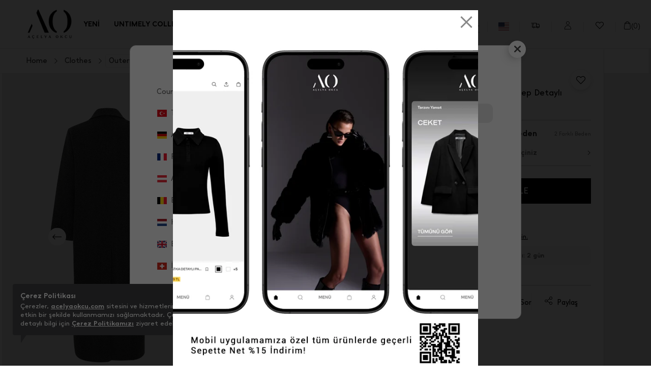

--- FILE ---
content_type: text/html
request_url: https://www.acelyaokcu.com/premium-klapali-oversize-cep-detayli-maksi-kadin-yun-kaban_19183
body_size: 60932
content:
<!doctype html>
<html lang="en">
<head>
<script type="90f81a7f8afa79eee122ea28-text/javascript">
if(localStorage.getItem("userPAGE")==null){
    localStorage.setItem("userOldPAGE","FirstPage")
}else{
    localStorage.setItem("userOldPAGE",localStorage.getItem("userPAGE"))
}
localStorage.setItem("userPAGE","ProductView")
</script>
<meta name="facebook-domain-verification" content="tiffqjxabtqxtumv941p16y0vty2n0" /><meta name="p:domain_verify" content="ed7d367bcad89d22b84f4cc53ef8292e"/>
	<meta charset="utf-8"/>
	<meta http-equiv="Content-Type" content="text/html; charset=UTF-8" />
	<meta name="format-detection" content="telephone=no">
	<meta name = "viewport" content = "width=device-width, initial-scale=1.0, minimum-scale=1.0, maximum-scale = 1.0,viewport-fit=cover, user-scalable = no">  
	 <title>Premium Flapped Oversize Pocket Detail Maxi Womens Wool Coat</title>  <meta name="description" content="Premium Flapped Oversize Pocket Detail Maxi Womens Wool Coat" /> 
	<meta property="og:title" content="Açelya Okcu">
	<meta property="og:url" content="https://www.acelyaokcu.com/">
	<meta property="og:description" content="Dünyanın en trend giyim kıyafetlerini tanıtan ve modaya yön veren Açelya Okcu kataloğunu indirimli fiyatları ve kapıda ödeme imkanıyla hemen inceleyin!">
	<meta property="og:image" itemprop="image" content="https://farktorcdn.com/Library/Upl/5500103/All/Fr-55001031872023102201_acelya.jpg">
	<meta property="og:image:secure_url" itemprop="image" content="https://farktorcdn.com/Library/Upl/5500103/All/Fr-55001031872023102201_acelya.jpg">
	<meta property="og:image:type" content="image/jpg" /> 
	<meta property="og:type" content="website">
	<meta property="og:site_name" content="Açelya Okcu">
	<meta content="domain" urlPAGE="www.acelyaokcu.com">
	<meta content="url" urlPAGE="/Seo.asp">
	<meta content="lastUrl" urlPAGE="premium-klapali-oversize-cep-detayli-maksi-kadin-yun-kaban_19183">
	<meta content="setCOUNTRY" urlPAGE="US">
	<meta content="setLANGUAGE" urlPAGE="EN">
	<meta content="setCURRENCY" urlPAGE="USD">
	<meta content="setUserControl" urlPAGE="">
	
	<link rel="alternate" href="https://www.acelyaokcu.com/tr/premium-klapali-oversize-cep-detayli-maksi-kadin-yun-kaban_19183" hreflang="x-default">
	<link rel="alternate" href="https://www.acelyaokcu.com/tr/premium-klapali-oversize-cep-detayli-maksi-kadin-yun-kaban_19183" hreflang="tr">
	
	<link rel="alternate" href="https://www.acelyaokcu.com/en/premium-klapali-oversize-cep-detayli-maksi-kadin-yun-kaban_19183" hreflang="en">
	
	<meta name="twitter:card" content="summary_large_image" />
	<meta name="twitter:title" content="Premium Flapped Oversize Pocket Detail Maxi Womens Wool Coat" />
	<meta name="twitter:description" content="Premium Flapped Oversize Pocket Detail Maxi Womens Wool Coat"/>
	<meta name="twitter:url" content="/en/premium-klapali-oversize-cep-detayli-maksi-kadin-yun-kaban_19183"/>
	<meta name="twitter:site" content=""/>
	<meta name="twitter:image" content="https://farktorcdn.com/Library/Upl/5500154/Product/415419182-1054-202528205148.jpg" />

	
		<link rel="shortcut icon" type="image/x-icon" href="https://farktorcdn.com/Library/Upl/5500154/All/Fr-55001542562024103234_acelyaokucu.ico" />      
		<link rel="icon" type="image/x-icon" href="https://farktorcdn.com/Library/Upl/5500154/All/Fr-55001542562024103234_acelyaokucu.ico" />   
	
	<link rel="canonical" a="2" href="https://www.acelyaokcu.com/en/premium-klapali-oversize-cep-detayli-maksi-kadin-yun-kaban_19183" />
	
	<link rel="preconnect" href="https://www.acelyaokcu.com">
	<link rel="dns-prefetch" href="https://www.acelyaokcu.com">
	
    
    

	
	<script src="https://cdnjs.cloudflare.com/ajax/libs/jquery/3.5.1/jquery.min.js" type="90f81a7f8afa79eee122ea28-text/javascript"></script>

	<script src="https://farktorcdn.com/Library/SystemBox/Js/countdown.js" type="90f81a7f8afa79eee122ea28-text/javascript"></script>
	<script src="https://farktorcdn.com/Library/SystemBox/Js/cookie.js" type="90f81a7f8afa79eee122ea28-text/javascript"></script>
	<script src="/Library/Js/client.js?v=1112223397" type="90f81a7f8afa79eee122ea28-text/javascript"></script>
	<script async src="//apis.google.com/js/api:client.js" type="90f81a7f8afa79eee122ea28-text/javascript"></script>
	<script src="https://cdn.woopze.com/tracking/traffic-beacon.js?v3" async type="90f81a7f8afa79eee122ea28-text/javascript"></script>

	

	<script type="90f81a7f8afa79eee122ea28-text/javascript">

		var setDokuProductIsActive = "0"

		var xCookieCode		=	"55001541"
		var FCODE						 =	"Fr-5500154"
		var SCODE						 =	"Fr-5500154-1"
		var setCOUNTRY					 =	$.cookie("setCOUNTRY")
		var cookieCode					 =	"55001541"
		var viewMobile					 =	"0"
		var BAG_nonCAMPAING				= "0"
		var pc_productGroupClass		= "04"
		var Domestic					=	"TR"
		var DomesticCURRENCY			=	"TL"
		var DomesticLANGUAGE			=	"TR"
		var remarketingCritioPartnerID  =   ""

		var userCookieType = 0
		var setting_resume_btn_url = "/"
		if(FCODE="Fr-5500218"){
			userCookieType = 1
			setting_resume_btn_url = "/"
		}

		
		var setLazy						=	"Fr-55001547112022180905_acelya-lazyload.png"
		var setLogo						=	"Fr-55001549112022122010_siyah-logo.png"
		var setFavIcon					=	"Fr-55001542562024103234_acelyaokucu.ico"
		var setLoading					=	""
		var setLoadingSvg				=	""
		var setMobileLoading			=	"Fr-55001542422021175345_acelya.gif"
		var setMobileLogo				=	"Fr-55001549112022122122_beyaz-logo.png"
		var setNotFound				=	""
		var setBulletinBar			=	"1"
		var setBulletinList			=	"@@2000 TL Üzeri Alışverişlerinizde ÜCRETSİZ KARGO!||||undefined||0||40"
		var modCheckOut				=	"12000610"
		

		var popDC						 = ''
		var popID						 = '54-990-37-156-201-022-62'
		var cacheTime					 = '24.1.2026 02:18:28'
		var x_WebUrl					 =	"https://www.acelyaokcu.com"
		var x_WebName					 =	"acelyaokcu.com"
		var x_imgUrl					 =	"https://farktorcdn.com/Library/Upl/5500154/All/"
		var x_photoUrl					 =	"https://farktorcdn.com/Library/Upl/5500154/Product/"
		var x_photoSmall				 =	"https://farktorcdn.com/Library/Upl/5500154/Product/164x246/"
		var x_photoMedium				 =	"https://farktorcdn.com/Library/Upl/5500154/Product/652x978/"
		var x_photoLarge				 =	"https://farktorcdn.com/Library/Upl/5500154/Product/780x1170/"
		var x_photoOrj					 =	"https://farktorcdn.com/Library/Upl/5500154/Product/"
		var firmName					 ="AÇELYA OKCU TEKSTİL LİMİTED ŞİRKETİ"
		var firmAddress					 ="Sanayi Mah. Malazgirt Cad. Oğuzhan sok. No 5 Güngören/İstanbul"
		var firmPhone					 ="0850 582 55 93"
		var firmMail					 ="iletisim@acelyaokcu.com"
		var firmTaxName					 ="GÜNGÖREN"
		var firmTaxIdNumber				 ="0051324647"
		var firmRegistry				 ="157456-5"
		var firmMersis					 ="0005-1324-6470-0001"
		var firmMap						 =""
		var firmSupportPhone			 =""
		var firmSupportMail				 =""
		var x_ProductViewCount			 = "0"
		var x_ProductViewCountStart		 = "0"
		var x_ProductInstallmentLimit	 = "0"
		var x_ProductInstallmentView	 = "0"
		var x_Point						 = "0"
		var x_ProductPoint				 = "0"
		var x_maxInstallment			 = "9"
		var x_productGroupClass			 = "04"
		var x_productGenderClass		 = "05"
		var x_Whatsapp					 		= "0"
		var x_PhoneSale					 	= "1"
		var x_WhatsappFriends			 	= "1"
		var x_Whatsapp_NUMBER			 	= ""
		var x_CariProductCode			 	= ""
		var set_web_SALE_WHATSAPP_NUMBER = ""
		var set_SUPPORT_PHONE			 	= "1"


		var pc_setLazy					 = "https://farktorcdn.com/Library/Upl/5500154/All/Fr-55001547112022180905_acelya-lazyload.png"

		var urlmyPROFIL					 ="/uyelik-bilgilerim"
		var urlmyORDERS					 ="/siparislerim"
		var urlmyRETURN					 ="/iadelerim"
		var urlmyPAYMENT				 ="/odemelerim"
		var urlmyBALANCE				 ="/bakiyem"
		var urlmyGIFT					 ="/hediye-ceklerim"
		var urlmyFAVORITE				 ="/favorilerim"
		var urlmyWAIT_LIST				 ="/bekleme-listem"
		var urlmySUPPORT				 ="/destek-taleplerim"
		var urlmyOPTIONS				 ="/duyuru-tercihler"
		var urlmyPOINT					 ="/puan"
		var urlmyBAG					 ="/sepetimde-kalanlar"
		var urlBAG						 ="/sepet"
		var urlADDRESS					 ="/adres"
		var urlPAYMENT					 ="/odeme"
		var urlSUCCESS					 ="/en/basarili"
		var urlERROR					 ="/en/basarisiz"
		var urlCASEFRONT				 ="/kasa-onu"
		var urlABOUT_US					 ="/hakkimizda"
		var urlSTORE					 =""
		var urlLOGOUT					 ="/cikis"
		var urlCONTACT					 ="/iletisim"
		var urlSEARCH					 ="/arama"
		var urlFAQ						 ="/sikca-sorulan-sorular"
		var urlSTATIC					 ="/sayfa"
		var urlRETURN_REQEUST			 ="/iade-talebi"
		var urlINSTASHOP				 ="/instashop"
		var urlmyPRICE_WAIT_LIST		 ="/fiyat-beklediklerim"
		var urlmyORDER_DETAILS			 ="/siparis-detay"
		var urlPASSWORD					 ="/sifremi-unuttum"
		var urlmySUPPORT_DETAILS		 ="/destek-talebi"
		var urlBRAND					 ="/markalar"
		var urlCOOKIE					 ="/cerez-politikasi"
		var urlHUMAN_RESOURCES			 ="/insan-kaynaklari"

		var urlmyPROFILname				 ="My Membership Information"
		var urlmyORDERSname				 ="My orders"
		var urlmyRETURNname				 ="My Returns"
		var urlmyPAYMENTname			 ="My Payments"
		var urlmyBALANCEname			 ="My Balance"
		var urlmyGIFTname				 ="My Gift Certificates"
		var urlmyFAVORITEname			 ="My avorites"
		var urlmyWAIT_LISTname			 ="My Waiting List"
		var urlmySUPPORTname			 ="My Support Requests"
		var urlmyOPTIONSname			 ="Announcement - Preferences"
		var urlmyPOINTname				 ="Money Points"
		var urlmyBAGname				 ="What`s Left in My Cart"
		var urlBAGname					 ="Basket"
		var urlADDRESSname				 ="Address"
		var urlPAYMENTname				 ="Payment Options"
		var urlSUCCESSname				 ="Successful After Payment"
		var urlERRORname				 ="Failed After Payment"
		var urlCASEFRONTname			 ="Case Front Products"
		var urlABOUT_USname				 ="About us"
		var urlSTOREname				 =""
		var urlLOGOUTname				 ="Exit"
		var urlCONTACTname				 ="Communication"
		var urlSEARCHname				 ="Call"
		var urlFAQname					 ="Frequently asked Questions"
		var urlSTATICname				 ="Page"
		var urlRETURN_REQEUSTname		 ="Extradition request"
		var urlINSTASHOPname			 ="InstaShop Listing"
		var urlmyPRICE_WAIT_LISTname	 ="Price What I Expect"
		var urlmyORDER_DETAILSname		 ="Order Detail"
		var urlPASSWORDname				 ="Password Reminder"
		var urlmySUPPORT_DETAILSname	 ="Support Request"
		var urlBRANDname				 ="Brands"
		var urlCOOKIEname				 ="Cookie Policy"
		var urlHUMAN_RESOURCESname		 ="Human Resources"

		var mDomain						 ="0"

		var	text_Stock_Notification_Url  =urlmyWAIT_LIST

		var reMarketingGoogleAnalyticsCode	= ""	
		var remarketingDataLayer				= "1"	
		var remarketingHelpSupportTawkTo					= ""

		var facebookAppId					= "2529503857200544"

		var socialFacebook					=  	"0";
		var socialFacebookUrl				=  	"https://www.facebook.com/acelyaokcucom";

		var socialTwitter					= 	"0";
		var socialTwitterUrl				= 	"https://twitter.com/acelyaokcu";

		var socialInstagram					=	"0";
		var socialInstagramUrl				=	"https://www.instagram.com/acelyaokcu/";

		var socialYoutube					= 	"0";
		var socialYoutubeUrl				= 	"https://www.youtube.com/channel/UCyacTMsLHExN2TC0FJoww6Q";

		var socialPinterest					=	"0";
		var socialPinterestUrl				=	"https://tr.pinterest.com/acelyaokcu/";

		var socialGoogle					=	"0";
		var socialGoogleUrl					=	"";

		var socialLinkedin					=	"0";
		var socialLinkedinUrl				=	"";

		var VersionPath				=  "3748"
		var x_LotStock					= "0"
		var pc_pageCategoryList_setColorType	=	"0"

		var googleAppId   					=	"44157640414-bhv5s4i873qamv00m3docqj7obbhfmqp.apps.googleusercontent.com"


			var urlBag						=	"/sepet"
			var urlCheckOut				=	""
			var urlSuccess					=	"/en/basarili"
			var VersionPath				=  "3748"
			var x_DeliveredTimeDay		=	"0"

			var setSEO						=	1
			
			var setLazy						=	"Fr-55001547112022180905_acelya-lazyload.png"
			var setLogo						=	"Fr-55001549112022122010_siyah-logo.png"
			var setFavIcon					=	"Fr-55001542562024103234_acelyaokucu.ico"
			var setLoading					=	""
			var setLoadingSvg				=	""
			var setMobileLoading			=	"Fr-55001542422021175345_acelya.gif"
			var setMobileLogo				=	"Fr-55001549112022122122_beyaz-logo.png"
			var setNotFound				=	""
			var setBulletinBar			=	"1"
			var setBulletinList			=	"@@2000 TL Üzeri Alışverişlerinizde ÜCRETSİZ KARGO!||||undefined||0||40"
			var modCheckOut				=	"12000610"
			
			var setOVERSEAS				=	"0"
			var x_register					=	"2"
					
			var FCODE						 =	"Fr-5500154"
			var SCODE						 =	"Fr-5500154-1"
			var setCOUNTRY_Control			= "US"
			var setCOUNTRY					 =	$.cookie("setCOUNTRY")
			var cookieCode					 =	"55001541"
			var viewMobile					 =	"0"
					
			var locationList				 = "TR,DE,FR,AT,BE,NL,GB,CH,IT,ES,PT,UA,LU,RO,PL,DK,CZ,HU,BG,RU,US,SE,CY,GR,NO,AD,HS,SM,BA,MD,RA,BO,BR,GY,EC,CO,PY,AO,EH,BJ,BW,BI,BF,DZ,DJ,TD,GQ,ER,ET,MA,CI,GA,GM,GH,GN,GW,ZA,CM,KE,CG,LS,LR,LY,PE,SR,CL,UY,VE,MU,MG,MW,BS,BB,BZ,DO,DO,ML,KRTR,GD,GT,HT,HN,JM,MR,MZ,NA,NE,NG,CF,RW,SN,SC,SL,SO,SD,SZ,TZ,MT,IE,HR,CA,TN,AL,FI,IS,DZ,MQ,MZ,YT,--,AG,MX,AI,--,AW,ZW,FM,ZM,BY,WF,ME,VU,MS,NR,NC,NI,BM,NU,NF,GBGB,VG,MP,UG,VI,TV,TC,TT,TO,TK,TG,CV,----,-,SD,KY,TD,KM,SB,CG,CK,CR,CU,SV,SI,SK,ER,EE,SX,FK,FO,FJ,PF,GE,XS,GI,ST,GL,WS,VC,PM,GP,GU,GG,MF,IM,JE,JO,AU,XK,LT,LV,+421,"
					
			var setCURRENCY					 = $.cookie("setCURRENCY")
			var setLANGUAGE					 = $.cookie("setLANGUAGE")
			var setCURR						 = $.cookie("setCURR")
			var x_priceType					 = "1"
			var x_language					 = "EN"
			var x_difference				 = $.cookie("setDIFFERENCE")
			var x_curr						 = $.cookie("setCURR")
			var x_currency					 = $.cookie("setCURRENCY")
			var x_vat						 = "0"
			var x_vatView					 = "0"
			var x_decimal					 = "95"
			var x_discountView				 = "0"
			var x_priceView					 = "0"
			var x_OldPriceView				 = "0"
			var x_AddBag				 	= "0"
			var x_AddBagSeries				= "0"
			var x_LotStock					= "0"

			var x_multipleCurrency			= "2"
			var x_multipleLanguage			= "2"
			var x_multipleLocation			= "182"
			var BAG_nonCAMPAING				= "0"
			var pc_productGroupClass		= "04"


			var Domestic					=	"TR"
			var DomesticCURRENCY			=	"TL"
			var DomesticLANGUAGE			=	"TR"

			
			
			var popDC						 = ''
			var popID						 = '54-990-37-156-201-022-62'
			var cacheTime					 = '24.1.2026 02:18:28'
					
			var x_WebUrl					 =	"https://www.acelyaokcu.com"
			var x_WebName					 =	"acelyaokcu.com"
			var x_imgUrl					 =	"https://farktorcdn.com/Library/Upl/5500154/All/"
			var x_photoUrl					 =	"https://farktorcdn.com/Library/Upl/5500154/Product/"
			var x_photoSmall				 =	"https://farktorcdn.com/Library/Upl/5500154/Product/164x246/"
			var x_photoMedium				 =	"https://farktorcdn.com/Library/Upl/5500154/Product/652x978/"
			var x_photoLarge				 =	"https://farktorcdn.com/Library/Upl/5500154/Product/780x1170/"
			var x_photoOrj					 =	"https://farktorcdn.com/Library/Upl/5500154/Product/"

			const insiderAppId = ""

				
			
			var firmName					 ="AÇELYA OKCU TEKSTİL LİMİTED ŞİRKETİ"
			var firmAddress					 ="Sanayi Mah. Malazgirt Cad. Oğuzhan sok. No 5 Güngören/İstanbul"
			var firmPhone					 ="0850 582 55 93"
			var firmMail					 ="iletisim@acelyaokcu.com"
			var firmTaxName					 ="GÜNGÖREN"
			var firmTaxIdNumber				 ="0051324647"
			var firmRegistry				 ="157456-5"
			var firmMersis					 ="0005-1324-6470-0001"
			var firmMap						 =""
			var firmSupportPhone			 =""
			var firmSupportMail				 =""
		
			var x_ProductViewCount			 = "0"
			var x_ProductViewCountStart		 = "0"
			var x_ProductInstallmentLimit	 = "0"
			var x_ProductInstallmentView	 = "0"
			var x_Point						 = "0"
			var x_ProductPoint				 = "0"
			var x_maxInstallment			 = "9"
			var x_productGroupClass			 = "04"
			var x_productGenderClass		 = "05"
			
			var x_Whatsapp					 = "0"
			var x_PhoneSale					 = "1"
			var x_WhatsappFriends			 = "1"
			var x_Whatsapp_NUMBER			 = ""
			var x_CariProductCode			 = ""
			var set_web_SALE_WHATSAPP_NUMBER = ""
			var set_SUPPORT_PHONE			 = "1"

			let newSystemJsActivite = false
	
			var pc_setLazy					 = "https://farktorcdn.com/Library/Upl/5500154/All/Fr-55001547112022180905_acelya-lazyload.png"
			var PACKET_ID					 = "100043"
		
			var urlmyPROFIL					 ="/uyelik-bilgilerim"
			var urlmyORDERS					 ="/siparislerim"
			var urlmyRETURN					 ="/iadelerim"
			var urlmyPAYMENT				 ="/odemelerim"
			var urlmyBALANCE				 ="/bakiyem"
			var urlmyGIFT					 ="/hediye-ceklerim"
			var urlmyFAVORITE				 ="/favorilerim"
			var urlmyWAIT_LIST				 ="/bekleme-listem"
			var urlmySUPPORT				 ="/destek-taleplerim"
			var urlmyOPTIONS				 ="/duyuru-tercihler"
			var urlmyPOINT					 ="/puan"
			var urlmyBAG					 ="/sepetimde-kalanlar"
			var urlBAG						 ="/sepet"
			var urlADDRESS					 ="/adres"
			var urlPAYMENT					 ="/odeme"
			var urlSUCCESS					 ="/en/basarili"
			var urlERROR					 ="/en/basarisiz"
			var urlCASEFRONT				 ="/kasa-onu"
			var urlABOUT_US					 ="/hakkimizda"
			var urlSTORE					 =""
			var urlLOGOUT					 ="/cikis"
			var urlCONTACT					 ="/iletisim"
			var urlSEARCH					 ="/arama"
			var urlFAQ						 ="/sikca-sorulan-sorular"
			var urlSTATIC					 ="/sayfa"
			var urlRETURN_REQEUST			 ="/iade-talebi"
			var urlINSTASHOP				 ="/instashop"
			var urlmyPRICE_WAIT_LIST		 ="/fiyat-beklediklerim"
			var urlmyORDER_DETAILS			 ="/siparis-detay"
			var urlPASSWORD					 ="/sifremi-unuttum"
			var urlmySUPPORT_DETAILS		 ="/destek-talebi"
			var urlBRAND					 ="/markalar"
			var urlCOOKIE					 ="/cerez-politikasi"
			var urlHUMAN_RESOURCES			 ="/insan-kaynaklari"
	
			var urlmyPROFILname				 ="My Membership Information"
			var urlmyORDERSname				 ="My orders"
			var urlmyRETURNname				 ="My Returns"
			var urlmyPAYMENTname			 ="My Payments"
			var urlmyBALANCEname			 ="My Balance"
			var urlmyGIFTname				 ="My Gift Certificates"
			var urlmyFAVORITEname			 ="My avorites"
			var urlmyWAIT_LISTname			 ="My Waiting List"
			var urlmySUPPORTname			 ="My Support Requests"
			var urlmyOPTIONSname			 ="Announcement - Preferences"
			var urlmyPOINTname				 ="Money Points"
			var urlmyBAGname				 ="What`s Left in My Cart"
			var urlBAGname					 ="Basket"
			var urlADDRESSname				 ="Address"
			var urlPAYMENTname				 ="Payment Options"
			var urlSUCCESSname				 ="Successful After Payment"
			var urlERRORname				 ="Failed After Payment"
			var urlCASEFRONTname			 ="Case Front Products"
			var urlABOUT_USname				 ="About us"
			var urlSTOREname				 =""
			var urlLOGOUTname				 ="Exit"
			var urlCONTACTname				 ="Communication"
			var urlSEARCHname				 ="Call"
			var urlFAQname					 ="Frequently asked Questions"
			var urlSTATICname				 ="Page"
			var urlRETURN_REQEUSTname		 ="Extradition request"
			var urlINSTASHOPname			 ="InstaShop Listing"
			var urlmyPRICE_WAIT_LISTname	 ="Price What I Expect"
			var urlmyORDER_DETAILSname		 ="Order Detail"
			var urlPASSWORDname				 ="Password Reminder"
			var urlmySUPPORT_DETAILSname	 ="Support Request"
			var urlBRANDname				 ="Brands"
			var urlCOOKIEname				 ="Cookie Policy"
			var urlHUMAN_RESOURCESname		 ="Human Resources"

			var mDomain						 ="0"
		
			var	text_Stock_Notification_Url  =urlmyWAIT_LIST

			var reMarketingGoogleAnalyticsCode	= ""	
			var remarketingDataLayer				= "1"	
			var helpSupportTawkTo					= ""

			var set_ProductNameType 			=	"0"	
			var set_ProductNameCode				=	""	
			var set_ProductUrlType				=	"0"	
			var set_ProductUrlCode				=	""	
			var set_ProductUrlOtherLang			=	"0"	
			var set_ProductTitleType			=	"3"	
			var set_ProductTitleOtherLang		=	""	
			var set_ProductTitleExtra			=	""	
			var set_ProductTitleCode			=	"%N %R %G %UG %W"	
			var set_ProductDescType				=	"3"	
			var set_ProductDescOtherLang		=	"0"	
			var set_ProductDescExtra			=	""	
			var set_ProductDescCode				=	"%N %UG %R %G %W"	

			var socialFacebook					=  	"0";
			var socialFacebookUrl				=  	"https://www.facebook.com/acelyaokcucom";

			var socialTwitter					= 	"0";
			var socialTwitterUrl				= 	"https://twitter.com/acelyaokcu";

			var socialInstagram					=	"0";
			var socialInstagramUrl				=	"https://www.instagram.com/acelyaokcu/";

			var socialYoutube					= 	"0";
			var socialYoutubeUrl				= 	"https://www.youtube.com/channel/UCyacTMsLHExN2TC0FJoww6Q";

			var socialPinterest					=	"0";
			var socialPinterestUrl				=	"https://tr.pinterest.com/acelyaokcu/";

			var socialGoogle					=	"0";
			var socialGoogleUrl					=	"";

			var socialLinkedin					=	"0";
			var socialLinkedinUrl				=	"";


			var x_MIN_CARGO_CONDITION			=	"0"
			var x_CargoCurrency					=	"TL"
			var pc_pageCategoryList_setColorType	=	"0"

			var currTL	=	"1"
			var currEUR	=	"1"
			var currGBP	=	"1"
			var currUSD	=	"1"

			var setSUGGESTED_AUTO		=	"0"
			var setSUGGESTED_CLASS		=	"0"
			var setSUGGESTED_QUANTITY	=	"0"
			var setCOMPLEMENT_COMBINE	=	"0"


			localStorage.removeItem("dsg_Search")
			localStorage.removeItem("dsg_MobilNav")
			localStorage.removeItem("dsg_BottomBar")
			localStorage.removeItem("dsg_LoginRegister")
			
			var NEW_LANGUAGE 		= ""
			var xxx_REQUEST_BEFORE	= ""
			var xxx_REQUEST_AFTER	= ""
			var xxx_NEW_REQUEST		= "?"
			var URL_COUNTER 		= 0
			var xxx_URL				= ""
			var xxx_OPERATION		= 0

			if(location.pathname.indexOf("//")!=-1){
				window.location.href="/404"
			}
			var x_lang_redirect = 1
			if(location.pathname.split("/")[location.pathname.split("/").length-1]=="sepete"){ x_lang_redirect = 0}
			if(location.pathname.split("/")[location.pathname.split("/").length-1]=="odeme"){ x_lang_redirect = 0}
			if (location.pathname.includes("/Page/Product/View/Fr-5500191-1/Defaultx.asp")) { x_lang_redirect = 0;}

			
			if(x_multipleLanguage>1 && x_lang_redirect==1){
					var xxx_ORJ_URL		=	window.location.href
					var xxx_REQUEST		=	xxx_ORJ_URL.replace(x_WebUrl,'')
				if( xxx_ORJ_URL.indexOf( "Q=1" ) == -1 ){
					if( xxx_REQUEST.indexOf( "404" ) == -1 ){
						if( xxx_REQUEST.indexOf( "?" ) !== -1 ){
							var UUI = xxx_REQUEST.split("?")
							xxx_REQUEST_BEFORE	= UUI[0]
							xxx_REQUEST_AFTER		= UUI[1]
						}else{
							xxx_REQUEST_BEFORE	= xxx_REQUEST
						}

				
						if(xxx_REQUEST_BEFORE=="" | xxx_REQUEST_BEFORE=="/"){
							if(setCOUNTRY!=Domestic & $.cookie("setUserControl")=="" | $.cookie("setUserControl")==null){
								setLANGUAGE = "TR"
								NEW_LANGUAGE = setLANGUAGE.toLowerCase()
								xxx_OPERATION = 0
							}else{
								if(setCOUNTRY==Domestic){
									if(setLANGUAGE=="TR"){
										setLANGUAGE = "TR"
										NEW_LANGUAGE = setLANGUAGE.toLowerCase()
										xxx_OPERATION = 0
									}else{
										NEW_LANGUAGE = setLANGUAGE.toLowerCase()
										xxx_OPERATION = 1
									}
								}else{
								NEW_LANGUAGE = setLANGUAGE.toLowerCase()
								xxx_OPERATION = 1
								}
							}
						}else{
							var II = xxx_REQUEST_BEFORE.split("/")
							URL_COUNTER  = II.length
							if(URL_COUNTER=="4"){ 
								if(II[1]==""){
								xxx_URL = II[2] 
								}else{
								xxx_URL = II[2] 
								}
							}
							if(URL_COUNTER=="3"){ 
								if(II[0]==""){
								xxx_URL = II[1] 
								}else{
								xxx_URL = II[2] 
								}
							}
							if(II[1].length==2){ 
								NEW_LANGUAGE = II[1] 
							}else{
								if(URL_COUNTER=="2"){ xxx_URL = II[1] }
							}
							if(NEW_LANGUAGE==""){ NEW_LANGUAGE = setLANGUAGE.toLowerCase(); xxx_OPERATION = 1 }
						}


						if( xxx_REQUEST_AFTER.indexOf( "&" ) !== -1 ){
							var UUI = xxx_REQUEST_AFTER.split("&")
							for(xxx=0;xxx<UUI.length;xxx++){
								if( UUI[xxx].indexOf( "=" ) !== -1 ){
									var UUIN = UUI[xxx].split("=")
									var UUIN_CONTENT	=	UUIN[0]
									var UUIN_VALUE		=	UUIN[1]
									if(UUIN_CONTENT!="d"){
										xxx_NEW_REQUEST = xxx_NEW_REQUEST +"&"+ UUIN_CONTENT +"="+ UUIN_VALUE	
									}
								}else{
									xxx_NEW_REQUEST = xxx_NEW_REQUEST +"&"+ UUI[xxx]
								}
							}
						}else{
							if( xxx_REQUEST_AFTER.indexOf( "=" ) !== -1 ){
								var UUIN = xxx_REQUEST_AFTER.split("=")
								var UUIN_CONTENT	=	UUIN[0]
								var UUIN_VALUE		=	UUIN[1]
								if(UUIN_CONTENT!="d"){
									xxx_NEW_REQUEST = xxx_NEW_REQUEST +"&"+ UUIN_CONTENT +"="+ UUIN_VALUE	
								}
							}else{
								xxx_NEW_REQUEST = xxx_NEW_REQUEST +"&"+ xxx_REQUEST_AFTER
							}
						}
						xxx_NEW_REQUEST = xxx_NEW_REQUEST.replace("?&","?")
						if(xxx_NEW_REQUEST=="?"){ xxx_NEW_REQUEST = "" }
						if(localStorage.getItem("dsg_Lang")!=null){
							if(localStorage.getItem("dsg_Lang").toUpperCase()!=NEW_LANGUAGE.toUpperCase()){
								var LANGUAGE_DATA		=	""
								$.ajax({
								url: "/Library/Cache/Firm/"+SCODE+"/"+PACKET_ID+"/Language_"+NEW_LANGUAGE+".json?v"+VersionPath+"",
								dataType: 'json',
								data: '',
								success: function( data, textStatus, jQxhr ){
									LANGUAGE_DATA 		=	JSON.stringify(data)
									sessionStorage.setItem("LANGUAGE_CONTENT",LANGUAGE_DATA)
								}
								});
							}
						}
						$.cookie("setLANGUAGE",NEW_LANGUAGE.toUpperCase(),{expires:90,path:'/'})
						if(localStorage.getItem("dsg_Lang")!=null){
							if(localStorage.getItem("dsg_Lang").toUpperCase()!=NEW_LANGUAGE.toUpperCase()){
								localStorage.removeItem("dsg_Header")
								localStorage.removeItem("dsg_Footer")
							}
						}

						if(xxx_OPERATION=="1"){
							 window.location.href = "/"+NEW_LANGUAGE+"/"+xxx_URL+xxx_NEW_REQUEST
						}
					}
				} 
			}  

			var pageType = localStorage.getItem('userPAGE');
			var UserID =  $.cookie(cookieCode + 'memberId');
			if (UserID=="" || UserID==undefined){
				var userActive = "false";
			}else{
				var userActive = "true";
			}

			var Curr = setCURRENCY;
			if(Curr == "TL"){Curr="TRY"}

			var userPAGE 			= localStorage.getItem('userPAGE')
			var userPAGE_prev		= localStorage.getItem('userOldPAGE')
			if(userPAGE == "HomePage"){
				userPAGE_prev = "First Page"
			}
			var PageURL				= window.location.pathname;
			var PageURL_path 		= localStorage.getItem('PageURL_path') 
			localStorage.setItem('PageURL_prev', PageURL_path)
			localStorage.setItem('PageURL_path', PageURL)
			var PageURL_prev 		= localStorage.getItem('PageURL_prev') 
			if(PageURL_prev=="null" || PageURL_prev=="" || PageURL_prev==undefined){
				PageURL_prev = "First Page"
			}

			var Q1 = ""
			var Q2 = ""
			var UserOrderCount = $.cookie(cookieCode + 'userOrderCount');
			var UserOrderTotal = $.cookie(cookieCode + 'userOrderTotal');
			if(UserOrderCount==null){ UserOrderCount = "" }
			if(UserOrderCount=="null"){ UserOrderCount = "" }
			if(UserOrderTotal==null){ UserOrderTotal = "" }
			if(UserOrderTotal=="null"){ UserOrderTotal = "" }
			
			window.dataLayer = window.dataLayer || []; dataLayer.push({
				'pageType': pageType,
				'userID': UserID,
				'isLogined': userActive,
				'masterpassStatus': 'False',
				'currencyCode': Curr,
				'previousPageType': userPAGE_prev,
				'previousPageURL': PageURL_prev,
			});

			if(UserOrderCount!=""){ 
				window.dataLayer = window.dataLayer || []; dataLayer.push({
				'transactionCount': UserOrderCount
				});
			}
			if(UserOrderTotal!=""){ 
				window.dataLayer = window.dataLayer || []; dataLayer.push({
				'ltvValue': UserOrderTotal
				});
			}

			
		var userIdForEncoding = $.cookie(""+cookieCode+"memberId")
		var encodedUserId = btoa(userIdForEncoding); 
		$.cookie("encodedUserInfo",encodedUserId)
	</script>

	<script type="90f81a7f8afa79eee122ea28-text/javascript">
		if($.cookie(""+cookieCode+"UID")==null){
			var UUID = Date.now()+"-"+Math.floor((Math.random() * 10000) + 1)+"-"+Math.floor((Math.random() * 10000) + 1)+"-"+Math.floor((Math.random() * 1000000) + 1)+"-"+Math.floor((Math.random() * 10000) + 1);
			$.cookie(""+cookieCode+"UID",UUID,{expires:90,path:'/'})
		}else{
			$.cookie(""+cookieCode+"UID",$.cookie(""+cookieCode+"UID"),{expires:90,path:'/'})
		}
	</script>

	

	<!-- Criteo Loader File -->
	
	<!-- END Criteo Loader File -->   
	 
	 
	
	<script src="/Home/Library/Js/syncFunctions.js?v=3748.6900469653" type="90f81a7f8afa79eee122ea28-text/javascript"></script>
	
	<script src="/Library/Cache/Firm/Fr-5500154-1/100043/dsAll_100043.js?v3748.11143244.0006" type="90f81a7f8afa79eee122ea28-text/javascript"></script>
	
	<script defer src="/Home/Library/Js/Functions.js?v=3748.1290004" type="90f81a7f8afa79eee122ea28-text/javascript"></script>
	<script defer src="/Library/Js/Settings.js?v=11.2.1.34400211053" type="90f81a7f8afa79eee122ea28-text/javascript"></script>
	
	
	<!--script>$(document).ready(function() { enhanceInput($('[name="loginUserName"]'), true); });</script-->

	


	<link rel="stylesheet" type="text/css" href="/Library/Css/Settings.css?v=6545.6.213734">

	<script defer src="/Library/Cache/System/Popup.js?v3748100.54142123111" type="90f81a7f8afa79eee122ea28-text/javascript"></script>
	<script defer src="https://farktorcdn.com/Library/SystemBox/Js/sysyempopup-1.0.js?v.6000.0006248361645631332" type="90f81a7f8afa79eee122ea28-text/javascript"></script>   
	
  	<meta content="urlHistory" urlPAGE="" urlPAGEX="ProductView">
	<script src="https://farktorcdn.com/Library/SystemBox/Js/flickity.js" type="90f81a7f8afa79eee122ea28-text/javascript"></script> 
	<script src="https://farktorcdn.com/Library/SystemBox/Js/lazy.js?v=000.000.001" type="90f81a7f8afa79eee122ea28-text/javascript"></script>
	<script src="https://farktorcdn.com/Library/SystemBox/Js/owl-slider-2.4.js" type="90f81a7f8afa79eee122ea28-text/javascript"></script>

	
	<script src="https://farktorcdn.com/Library/SystemBox/Js/swiper.js" type="90f81a7f8afa79eee122ea28-text/javascript"></script>
	<script src="/cdn-cgi/scripts/7d0fa10a/cloudflare-static/rocket-loader.min.js" data-cf-settings="90f81a7f8afa79eee122ea28-|49"></script><link rel="preload" as="style" onload="this.onload=null;this.rel='stylesheet'" type="text/css" href="https://farktorcdn.com/Library/SystemBox/Css/swiper.css?v=555">


     
		<script src="https://farktorcdn.com/Library/SystemBox/Js/fancybox3.js?v=4422" type="90f81a7f8afa79eee122ea28-text/javascript"></script>
		<script src="https://farktorcdn.com/Library/SystemBox/Js/marquee-text-1.0.js" type="90f81a7f8afa79eee122ea28-text/javascript"></script> 
		<!--<script src="https://farktorcdn.com/Library/SystemBox/Js/inview.js?v=000.000.001"></script>-->
		<script src="https://farktorcdn.com/Library/SystemBox/Js/inview2.js?v=000.000.001" type="90f81a7f8afa79eee122ea28-text/javascript"></script>
		<script src="https://farktorcdn.com/Library/SystemBox/Js/mcustom-scrollbar-3.1.13.js" type="90f81a7f8afa79eee122ea28-text/javascript"></script>
		<script src="https://farktorcdn.com/Library/SystemBox/Js/tel-input.js?v2" type="90f81a7f8afa79eee122ea28-text/javascript"></script>
		<script src="https://farktorcdn.com/Library/SystemBox/Js/input-mask-v2.js" type="90f81a7f8afa79eee122ea28-text/javascript"></script>
		<script src="/cdn-cgi/scripts/7d0fa10a/cloudflare-static/rocket-loader.min.js" data-cf-settings="90f81a7f8afa79eee122ea28-|49"></script><link rel="preload" as="style" onload="this.onload=null;this.rel='stylesheet'" type="text/css" href="https://farktorcdn.com/Library/SystemBox/Css/owl-theme-default-2.4.css">
		<script src="/cdn-cgi/scripts/7d0fa10a/cloudflare-static/rocket-loader.min.js" data-cf-settings="90f81a7f8afa79eee122ea28-|49"></script><link rel="preload" as="style" onload="this.onload=null;this.rel='stylesheet'" type="text/css" href="https://farktorcdn.com/Library/SystemBox/Css/owl-slider-2.4.css">
		<script src="/cdn-cgi/scripts/7d0fa10a/cloudflare-static/rocket-loader.min.js" data-cf-settings="90f81a7f8afa79eee122ea28-|49"></script><link rel="preload" as="style" onload="this.onload=null;this.rel='stylesheet'" type="text/css" href="https://farktorcdn.com/Library/SystemBox/Css/grid.css?v=555">
		<script src="/cdn-cgi/scripts/7d0fa10a/cloudflare-static/rocket-loader.min.js" data-cf-settings="90f81a7f8afa79eee122ea28-|49"></script><link rel="preload" as="style" onload="this.onload=null;this.rel='stylesheet'" type="text/css" href="https://farktorcdn.com/Library/SystemBox/Css/fancybox3.css?V=29292">
		<link rel="stylesheet" type="text/css" href="https://farktorcdn.com/Library/SystemBox/Css/reset.css?=56757567"/>
		<script src="https://farktorcdn.com/Library/SystemBox/Js/sidebarfix.js?v=82381281824" type="90f81a7f8afa79eee122ea28-text/javascript"></script>  

		

		<script src="https://code.jquery.com/ui/1.14.1/jquery-ui.js" type="90f81a7f8afa79eee122ea28-text/javascript"></script>
		<script type="90f81a7f8afa79eee122ea28-text/javascript" src="//cdnjs.cloudflare.com/ajax/libs/jqueryui-touch-punch/0.2.3/jquery.ui.touch-punch.min.js"></script>

		
			<script async defer crossorigin="anonymous" src="https://connect.facebook.net/tr_TR/sdk.js" type="90f81a7f8afa79eee122ea28-text/javascript"></script>
			<script src="https://cdn.jsdelivr.net/npm/webcrypto-jwt@0.2.2/index.js" type="90f81a7f8afa79eee122ea28-text/javascript"></script>
		
			<script src="https://accounts.google.com/gsi/client" defer type="90f81a7f8afa79eee122ea28-text/javascript"></script>
		
		

		<script src="/cdn-cgi/scripts/7d0fa10a/cloudflare-static/rocket-loader.min.js" data-cf-settings="90f81a7f8afa79eee122ea28-|49"></script><link rel="preload" as="style" onload="this.onload=null;this.rel='stylesheet'" type="text/css" href="https://farktorcdn.com/Library/SystemBox/Css/jquery-ui.css?v=8585582">
		<script src="https://farktorcdn.com/Library/SystemBox/Js/slickjs.js" type="90f81a7f8afa79eee122ea28-text/javascript"></script>
		

		<!-- Flag -->
		<script src="/cdn-cgi/scripts/7d0fa10a/cloudflare-static/rocket-loader.min.js" data-cf-settings="90f81a7f8afa79eee122ea28-|49"></script><link rel="preload" as="style" onload="this.onload=null;this.rel='stylesheet'" type="text/css" href="https://farktorcdn.com/Library/SystemBox/Css/flag-icon.css?v=14112222222">
    
	     

	<script type="90f81a7f8afa79eee122ea28-text/javascript">
		$(document).ready(function(){
			// if(FCODE=="Fr-5500218"){
			// 	const checkCookieFullName = $.cookie("55002181fullName")
			// 	if(checkCookieFullName){
			// 		$.cookie("55002181fullName",fixBadUtf8Chars(checkCookieFullName))
			// 	}

			// 	const checkCookieLastName = $.cookie("55002181lastName")
			// 	if(checkCookieLastName){
			// 		$.cookie("55002181lastName",fixBadUtf8Chars(checkCookieLastName))
			// 	}

			// 	const checkCookieFirstName = $.cookie("55002181firstName")
			// 	if(checkCookieFirstName){
			// 		$.cookie("55002181firstName",fixBadUtf8Chars(checkCookieFirstName))
			// 	}

			// }
		})
	</script>


	  
		<!-- TikTok Pixel Code Start -->
		<script type="90f81a7f8afa79eee122ea28-text/javascript">
			!function (w, d, t) {
			w.TiktokAnalyticsObject=t;var ttq=w[t]=w[t]||[];ttq.methods=["page","track","identify","instances","debug","on","off","once","ready","alias","group","enableCookie","disableCookie"],ttq.setAndDefer=function(t,e){t[e]=function(){t.push([e].concat(Array.prototype.slice.call(arguments,0)))}};for(var i=0;i<ttq.methods.length;i++)ttq.setAndDefer(ttq,ttq.methods[i]);ttq.instance=function(t){for(var e=ttq._i[t]||[],n=0;n<ttq.methods.length;n++)ttq.setAndDefer(e,ttq.methods[n]);return e},ttq.load=function(e,n){var i="https://analytics.tiktok.com/i18n/pixel/events.js";ttq._i=ttq._i||{},ttq._i[e]=[],ttq._i[e]._u=i,ttq._t=ttq._t||{},ttq._t[e]=+new Date,ttq._o=ttq._o||{},ttq._o[e]=n||{};var o=document.createElement("script");o.type="text/javascript",o.async=!0,o.src=i+"?sdkid="+e+"&lib="+t;var a=document.getElementsByTagName("script")[0];a.parentNode.insertBefore(o,a)};
			ttq.load('CC3206JC77UBH2MM6490');
			ttq.page();
			}(window, document, 'ttq');
		</script>
		<!-- TikTok Pixel Code End -->
	
		<!-- Google Tag Manager --> 
		<script type="90f81a7f8afa79eee122ea28-text/javascript">
			(function(w,d,s,l,i){w[l]=w[l]||[];w[l].push({'gtm.start':
			new Date().getTime(),event:'gtm.js'});var f=d.getElementsByTagName(s)[0],
			j=d.createElement(s),dl=l!='dataLayer'?'&l='+l:'';j.async=true;j.src=
			'//www.googletagmanager.com/gtm.js?id='+i+dl;f.parentNode.insertBefore(j,f);
			})(window,document,'script','dataLayer','GTM-PSN8BRM');
		</script>
		<!-- End Google Tag Manager -->
	
       

	<script src="https://farktorcdn.com/Library/SystemBox/Js/input-mask-1.41.js" type="90f81a7f8afa79eee122ea28-text/javascript"></script>
	<script defer src="/Library/Js/Main.js?v3748134423483489" type="90f81a7f8afa79eee122ea28-text/javascript"></script>
  
    
		<script src="/cdn-cgi/scripts/7d0fa10a/cloudflare-static/rocket-loader.min.js" data-cf-settings="90f81a7f8afa79eee122ea28-|49"></script><link rel="preload" as="style" onload="this.onload=null;this.rel='stylesheet'" type="text/css" href="/Library/Css/xFont.css?v3748.0.575437485"/>
		<script src="/cdn-cgi/scripts/7d0fa10a/cloudflare-static/rocket-loader.min.js" data-cf-settings="90f81a7f8afa79eee122ea28-|49"></script><link rel="preload" as="style" onload="this.onload=null;this.rel='stylesheet'" type="text/css" href="/Library/Css/fontawesome-pro-6.0.0/css/all.css?v3748.0.1"/>
	

	<meta http-equiv="x-dns-prefetch-control" content="on" dnm="1">
	<link rel="dns-prefetch" href="//farktorcdn.com">
	<link rel="dns-prefetch" href="//static.farktor.com">
	<link rel="dns-prefetch" href="//www.facebook.com">
	<link rel="dns-prefetch" href="//www.instagram.com">
	<link rel="dns-prefetch" href="//www.pinterest.com">
	<link rel="dns-prefetch" href="//www.twitter.com">
	<link rel="dns-prefetch" href="//www.googletagmanager.com">
	<link rel="dns-prefetch" href="//www.googleadservices.com">
	<link rel="dns-prefetch" href="//www.google-analytics.com">
	<link rel="dns-prefetch" href="//api.whatsapp.com">
	<link rel="dns-prefetch" href="//static.cloudflareinsights.com">
	<link rel="dns-prefetch" href="//auth.farktor.com">
					
		
			<link rel="stylesheet" href="/Library/Font/aPlus/aplus-all.css">
		

		<style> 
			.icon-card-price{display:none} 
			.module-170001615 .Container .row .col-12 .search-head .search-form .search-btn{left:-6px !important}
			._hj_feedback_container ._hj-1O2Rr__MinimizedWidgetMiddle__container._hj-1QnQT__MinimizedWidgetMiddle__right{right: 0;top: inherit !important;bottom: 20%}
			.module-11000519 .account-Logged-container .account-content-area {height: calc(100% - 0px) !important;}
			@media only screen and (max-width: 768px){.module-login {width: 100% !important;overflow-y: auto;}}
		</style>

		

			
		<script type="90f81a7f8afa79eee122ea28-text/javascript">
			$(document).ready(function(){
				var userPageName = "";
				userPageName = localStorage.getItem("userPAGE");
				$("body").attr("userPage",userPageName);
			});
		</script>


		
		
			<style>
				.module-10000117 .right-siderbar .siderbar-container .siderbar-body .card-list .card-info .product-price .product-old-price {display: none !important;}
				[CD="[[ProductDiscountRate]]"] {display: none !important;}
			</style>
		

	</head><!-- Global site tag (gtag.js) - Google Analytics -->
    <script async src='//www.googletagmanager.com/gtag/js?id=UA-129277387-1' type="90f81a7f8afa79eee122ea28-text/javascript"></script>
    <script type="90f81a7f8afa79eee122ea28-text/javascript">
          window.dataLayer = window.dataLayer || [];
          function gtag(){dataLayer.push(arguments);}
          gtag('js', new Date());
          gtag('config', 'UA-129277387-1');
        </script>
   

	    
	<body firm-country="US" firm-lang="en" class="clean-listing-page preload  " fcode="Fr-5500154" scode="Fr-5500154-1" xFCODE="" xSCODE="" xCATEGORY_ID="" xMODEL_CODE="" xCOLOR="" xPAGE="" xxx="" userpage="" xSECOND="" xGENDER="" xPRODUCT_GROUP="">	
  
		
			<!-- Google Tag Manager (noscript) -->
			<noscript><iframe
			src="https://www.googletagmanager.com/ns.html?id=GTM-PSN8BRM"
			height="0" width="0"
			style="display:none;visibility:hidden"></iframe></noscript>
			<!-- End Google Tag Manager (noscript) -->
		



		<div style="display:none"></div>

		<div class="pageLoadingss Show"></div>
		<div class="pageOverlay"></div>
		<div class="pageOverlayDark"></div>
		<div CD="mobileMenuOverlay" class="mobbile-menu-overlay"></div>
	


		<div class="BackToTop" data-text-1="Yukarı Çık" data-text-2="Back to Top"><span class="Icon ifa-654"></span></div>

		<div class="successAlert">
			<span class="icon-ifa ifa-64"></span>
			<span class="icon-text"></span>
		</div>

		<div class="errorAlert">
			<span class="icon-ifa ifa-57"></span>
			<span class="icon-text"></span>
		</div>

		
				<style id="storePopupStyleTag">
					.storePopup { display: none; position: fixed; z-index: 999; background: #fff; top: 20px; left: 20px; right: 20px; text-align: center; align-items: center; justify-content: center; border-radius: 10px; box-shadow: 0 10px 20px #00000080; transition: opacity 1s ease, transform 1s ease; }
					.storePopup.firstState { opacity:0; transform:translateY(-20px); }
					.storePopup.removing { opacity:0; transform:translateY(-20px); }
					.storePopup > a { flex:1; align-items:center; justify-content:center; text-align:center; padding:20px; color:#000000; font-size:16px; text-decoration:none; }
					.storePopup > .storePopupDirectionName { flex:1; align-items:center; justify-content:center; border-radius:20px; position:absolute; right:5px; bottom:5px; font-size:13px; color:#999; transform:scale(0.7); }
					.storePopup > .storePopupCloseButton { flex:1; align-items:center; justify-content:center; width:40px; height:40px; border-radius:20px; position:absolute; right:-15px; top:-15px; background-color:#fff; border:1px solid #f8f8f8; }
				</style>
			

			<div class="storePopup" style="display: none;">
				<a href="#" target="_blank">Mobil uygulamamızı gördünüz mü?</a>
				<button class="storePopupCloseButton">X</button>
				<span class="storePopupDirectionName"></span>
			</div>

			<script type="90f81a7f8afa79eee122ea28-text/javascript">

			//  if(x_photoLarge){
			// 	x_photoLarge = x_photoLarge.replace("farktorcdn","static.farktor")
			// 	x_photoOrj = x_photoOrj.replace("farktorcdn","static.farktor")
			// 	x_photoMedium = x_photoMedium.replace("farktorcdn","static.farktor")
			// 	x_photoSmall = x_photoSmall.replace("farktorcdn","static.farktor")

			// 	console.log("new x_photoLarge value", x_photoLarge);
			// }


				const $storePopupStyleTag = $('#storePopupStyleTag');
				const $storePopupStyleTagClone = $storePopupStyleTag.clone();
				$storePopupStyleTag.remove();

				const $storePopupTag = $('.storePopup');
				const $storePopupTagClone = $storePopupTag.clone();
				$storePopupTag.remove();

				const showStorePopup = function () {
					if(localStorage.getItem("isStorePopupViewed")) return;
					const userAgent = navigator.userAgent || navigator.vendor || window.opera;
					let mobileStoreLink = null;
					let mobileStoreName = null;
					if (/iPad|iPhone|iPod/.test(userAgent) && !window.MSStream) {
						mobileStoreName = "App Store >>>";
						mobileStoreLink = "https://apps.apple.com/tr/app/acelya-okcu/id1550565352";
					}
					else if (/android/i.test(userAgent)) {
						mobileStoreName = "Play Store >>>";
						mobileStoreLink = "https://play.google.com/store/apps/details?id=com.farktor.acelya";
					}

					if(mobileStoreLink && mobileStoreName) {
						const removePopup = function() { 
							$storePopupTagClone.addClass("removing");
							setTimeout(function(){ $storePopupTagClone.remove(); },1000);
						}
						localStorage.setItem("isStorePopupViewed", "true");
						$storePopupTagClone.find("> a").attr("href", mobileStoreLink);
						$storePopupTagClone.find("> .storePopupDirectionName").text(mobileStoreName);
						$('head').append($storePopupStyleTagClone);
						$('body').append($storePopupTagClone);
						$storePopupTagClone.addClass("fixed").addClass("firstState").css("display","flex");
						setTimeout(function(){ $storePopupTagClone.removeClass("firstState"); },100);
						$storePopupTagClone.find(">.storePopupCloseButton").on("click", removePopup);
						$storePopupTagClone.find("> a").on("click", removePopup);
					}
				}
				setTimeout(showStorePopup, 3000);
			</script>
		
			<script src="/cdn-cgi/scripts/7d0fa10a/cloudflare-static/rocket-loader.min.js" data-cf-settings="90f81a7f8afa79eee122ea28-|49"></script><link rel="preload" as="style" onload="this.onload=null;this.rel='stylesheet'" type="text/css" href="https://www.woopze.com/script/v10.32/style.css?v143423.200034"/>

			<script async src="https://www.woopze.com/script/v10.32/script.js?v1434.20004234" id="hafsa-script" pid="28815ccf-6744-4826-bc82-975dd8008c0b" type="90f81a7f8afa79eee122ea28-text/javascript"></script>
			<script type="90f81a7f8afa79eee122ea28-text/javascript">
				window.SociData = window.SociData || [];
				function sociLayer(){ SociData.push(arguments); }
				sociLayer('js', new Date());

				sociLayer('User',{
					'userId' : $.cookie(`${cookieCode}userId`),
					'sessionId' : $.cookie(`${cookieCode}UID`),
					'name' : $.cookie(`${cookieCode}firstName`),
					'email' : $.cookie(`${cookieCode}mail`),
					'emailPermission' : 0,
					'phone' : $.cookie(`${cookieCode}phone`),
					'phonePermission' : 0
				});
				console.log("Socidata-push - user")
			</script>
		
		
		<script type="90f81a7f8afa79eee122ea28-text/javascript">
				var woopzedatalayer = 0
				// Proje ayarlarını bir nesne (map) içinde tutmak daha performanslıdır
				const projectMap = {
					"Fr-5500154-1": { key: "28815ccf-6744-4826-bc82-975dd8008c0b", id: 1 },
					"Fr-5500221-1": { key: "c527daad-e4fc-4703-8bba-cbd23e26763b", id: 2 },
					"Fr-5500186-1": { key: "0a9d8616-4472-4f65-82fe-dab32319382e", id: 3 },
					"Fr-5500210-1": { key: "c5f034d4-f8ee-4c88-93ce-ac3a8bbbc772", id: 4 },
					"Fr-5500156-1": { key: "06e2c0aa-5fa0-4aa3-8972-2fa5189d0dd2", id: 5 },
					"Fr-5500142-1": { key: "605aacbb-d463-4572-9057-33b61183095e", id: 6 },
					"Fr-5500193-1": { key: "06e2c0aa-5fa0-41a3-8972-2fa5189d0dd2", id: 7 },
					"Fr-5500172-1": { key: "06e2c0aa-5fa0-4aa3-8172-2fa5189d0dd2", id: 8 },
					"Fr-5500218-1": { key: "06e5c0aa-5fa0-4aa3-8972-2fa5189d0dd2", id: 9 },
					"Fr-5500151-1": { key: "c522daad-e4fc-4703-8bba-cbd23e26763b", id: 10 },
					"Fr-5500191-1": { key: "21215ccf-6744-4826-bc82-975dd8008c0b", id: 11 },
					"Fr-5500126-1": { key: "c522daad-e4fc-4703-8bba-cbd11e26763b", id: 12 }
				};

				// SCODE değişkeninin tanımlı olduğunu varsayıyoruz
				const config = projectMap[typeof SCODE !== 'undefined' ? SCODE : ""];
				window.WoopzeData = window.WoopzeData || [];
				function woopzeLayer() {
					window.WoopzeData.push(arguments);
				}
				if (config) {
					woopzedatalayer = 1

					// Config Ayarları
					woopzeLayer("config", {
							apiKey: config.key,
							projectId: config.id,
							domain: window.location.hostname
					});

					// Kullanıcı Verileri (jQuery.cookie kullanımı)
					woopzeLayer("user", {
						'userId': $.cookie(`${cookieCode}memberId`),
						'sessionId': $.cookie(`${cookieCode}UID`),
						'name': $.cookie(`${cookieCode}firstName`),
						'email': $.cookie(`${cookieCode}mail`),
						'emailPermission': 0,
						'phone': $.cookie(`${cookieCode}phone`),
						'phonePermission': 0
					});

					// Harici scripti jQuery ile asenkron yükleme
					$.getScript(`https://cdn.woopze.com/tracking/v1.js?${Date.now()}`)
					.done(function() {
						console.log("Woopze takip scripti başarıyla yüklendi.");
					})
					.fail(function() {
						console.error("Woopze scripti yüklenirken bir hata oluştu.");
					});
				}
		</script>

		<script type="90f81a7f8afa79eee122ea28-text/javascript"> 
			var remarketingSociData = "1" 
		</script>

		<div class="PopupAlertBox" abc style="display: flex;position: fixed;right: 0;top: 66px;z-index:999999;flex-direction: column;gap: 10px;"></div>
		<div class="AlertBox" style="display:none;position: absolute;right: 0;top: 0;z-index:999999"></div>

<link rel="stylesheet" type="text/css" href="/Library/Document/Comment/002/css/002.css?232323">
<script src="/Library/Cache/Firm/Fr-5500154-1/100043/page_2_100043.js?v374813131313" type="90f81a7f8afa79eee122ea28-text/javascript"></script>
<link rel="stylesheet" href="/Library/Cache/Firm/Fr-5500154-1/100043/NewPage_2_100043.css?1231421241231231515153748">
<style>
    @media only screen and (max-width: 991px){html,body{height: 100%;}}
</style>


   <style>
      .BulletinBar.Top .List {background-color:#000000 !important;/*max-height:30px!important*/}.BulletinBar.Top>.List .owl-general-notification .item>.item-link {font-size:15px !important}.BulletinBar.Top>.List .owl-general-notification .item>.item-link {color:#ffffff !important}.BulletinBar.Top>.List .closeBulletin{display:none !important}.BulletinBar.Top>.List .closeBulletin{color:#c5c5c5 !important}.BulletinBar.Top>.List .closeBulletin{font-size:9px !important}
   </style>



<div class="BulletinBar Top" style="display:none;/*height:30px!important*/"  Show="0">
   <div class="List">
      <div class="Container WFULL">
         <div class="row">
            <div class="col-12">
               <div class="closeBulletin" onclick="if (!window.__cfRLUnblockHandlers) return false; TopBulletinActive()" aria-label="Kapat" data-balloon-pos="down-right" data-cf-modified-90f81a7f8afa79eee122ea28-=""><span class="ifa-57"></span></div>
               <div class="owl-general-notification owl-carousel owl-theme">
                  
                     <div class="item">
                        
                        <div class="item-link">
                           <span class="icon-ifa  undefined"></span>
                           <span class="icon-text">2000 TL Üzeri Alışverişlerinizde ÜCRETSİZ KARGO!</span>
                        </div>
                        
                              </div>
                           
               </div>
            </div>
         </div>
      </div>
   </div>
</div>	
<script type="90f81a7f8afa79eee122ea28-text/javascript">
   var viewPage                                    = localStorage.getItem("userPAGE")
   var viewMobile												= $.cookie("device")
   var TopBulletinActive									= $.cookie("TopBulletinActive")
   
   if(viewPage=="HomePage"){
      var pc_pageViewBulletinTop_Desktop	= "0"
      var pc_pageViewBulletinTop_Mobil		= "0"
   }
   if(viewPage=="ProductView"){
      var pc_pageViewBulletinTop_Desktop	= "0"
      var pc_pageViewBulletinTop_Mobil		= "0"
   }
   if(viewPage=="List"){
      var pc_pageViewBulletinTop_Desktop	= "0"
      var pc_pageViewBulletinTop_Mobil		= "0"
   }
   if(viewPage=="OrderComplete"){
      var pc_pageViewBulletinTop_Desktop	= "1"
      var pc_pageViewBulletinTop_Mobil		= "1"
   }
   if(viewPage=="Static"){
      var pc_pageViewBulletinTop_Desktop	= "0"
      var pc_pageViewBulletinTop_Mobil		= "0"
   }
   if(viewPage=="CompanyPages"){
      var pc_pageViewBulletinTop_Desktop	= "1"
      var pc_pageViewBulletinTop_Mobil		= "1"
   }
   if(viewPage=="CombineList"){
      var pc_pageViewBulletinTop_Desktop	= "0"
      var pc_pageViewBulletinTop_Mobil		= "1"
   }
   if(viewPage=="CombineDetail"){
      var pc_pageViewBulletinTop_Desktop	= "1"
      var pc_pageViewBulletinTop_Mobil		= "1"
   }
   if(viewPage=="Member"){
      var pc_pageViewBulletinTop_Desktop	= "0"
      var pc_pageViewBulletinTop_Mobil		= "0"
   }
   if(viewPage=="Bag" || viewPage=="Payment"){
      var pc_pageViewBulletinTop_Desktop	= "1"
      var pc_pageViewBulletinTop_Mobil		= "1"
   }
   

   if( ((viewMobile==0 & pc_pageViewBulletinTop_Desktop==1) | (viewMobile==1 & pc_pageViewBulletinTop_Mobil==1)) & TopBulletinActive!="0" ){
      $(".BulletinBar.Top").attr("Show",1)
   }
</script>

<script type="90f81a7f8afa79eee122ea28-text/javascript">

function UPDATE_DESIGN_PREVIEW(text) {
    var $DESIGN_PREVIEW_CANVAS = $("<canvas id='design-preview-canvas' style='display:none; position:absolute; top:0; left:0; z-index:2; background:#00000080;'></canvas>");
    $DESIGN_PREVIEW_CANVAS.attr("width", 780);
    $DESIGN_PREVIEW_CANVAS.attr("height", 1170);
    var DESIGN_PREVIEW_ctx = $DESIGN_PREVIEW_CANVAS.get(0).getContext("2d");

    DESIGN_PREVIEW_ctx.font = "108px MisterCookies";
    DESIGN_PREVIEW_ctx.textBaseline="middle";
    DESIGN_PREVIEW_ctx.textAlign = "center";
    DESIGN_PREVIEW_ctx.translate(205,610);
    DESIGN_PREVIEW_ctx.rotate(Math.PI/2.07);
    DESIGN_PREVIEW_ctx.fillText(text, 0, 0);

    var DESIGN_PREVIEW_img_src = $DESIGN_PREVIEW_CANVAS.get(0).toDataURL("image/png");
    var $DESIGN_PREVIEW_div = $("<div class='item-image-text'></div>");
    $DESIGN_PREVIEW_div.css({ 
        "background-image":"url('"+DESIGN_PREVIEW_img_src+"')",
        "background-size":"cover",
        position:"absolute", 
        top:0, 
        left:0,
        right:0,
        bottom:0,
        "z-index":2
    });
    $(".module-900039100 .productDetail .detail-content .slider .owl-carousel-900039100 a[gallery-target='1'] .item-image .item-image-text").remove();
    $(".module-900039100 .productDetail .detail-content .slider .owl-carousel-900039100 a[gallery-target='1'] .item-image").append($DESIGN_PREVIEW_div);
}
</script>
    
<link rel="stylesheet" href="/Page/Product/View/Fr-5500154-1/Default.css?v=5000.214">
<script src="/Page/Product/View/Fr-5500154-1/Default.js?v=1231231231312342542" type="90f81a7f8afa79eee122ea28-text/javascript"></script>
  
<style>
    [CD='productOldPrice']{display:none;}
    [CD='productPrice']{display:none;}
    [CD='xProductOldPrice']{display:none;}
    [CD='xProductPrice']{display:none;}
    [CD='ProductDiscount']{display:none;}
    [CD='productModelCodeContainer']{display:none;}
    [CD='productCodeContainer']{display:none;}
    [CD='ProductBrandContainer']{display:none;}
    [CD='installmentTableContainer']{display: none;}
    [CD='ProductBodySizeTable']{display: none;}
    [CD='ProductDeliveridTimeContainer']{display: none;}
    [CD='productDiscountRate']{display: none;}
    [CD='productCampaignText']{display: none;}
    [CD='productFeatureesTitle']{display: none;}
    [CD='productFeaturees']{display: none;}
    [CD='productModelTitle']{display: none;}
    [CD='productModel']{display: none;}
    [CD='SoldOut']{display: none;}
    [CD='SoldOutContainer']{display: none;}
    [CD='StockControl']{display: none;}
    [CD='productCampaingBadge']{display: none;}
    [CD='ProductAlternativeContainer']{display: none;}
    [CD='MemViewProductContainer']{display: none;}
    [CD='ProductStockAlarm']{display: none;}
    [CD='[[productNextPrev]]']{display: none;}
    [CD='ProductComplement']{display: none;}
    [CD='ProductGalleryItemVideo']{display: none;}
</style>
<style>
    .DesignArea .Item{width: 100%;margin-bottom: 10px;}
    .DesignArea .Item .Title{display:none;width: 100%;font-size: 12px;font-weight: 400;margin-bottom: 4px;}
    .DesignArea .Item .Desc{display:none;width: 100%;font-size: 12px;font-weight: 10;margin-bottom: 4px;}
    .DesignArea .Item input{width: 100%;border: 1px solid #ccc;padding: 5px;border-radius: 3px;margin-top: 5px;text-transform: uppercase;}
    .DesignArea .Item .ErrorText{border-color:#f00;display: none;font-size: 11px;line-height: 21px;color: #f00;font-weight: 100;}

    .DesignArea .Item.Error{border-color:#f00}
    .DesignArea .Item.Error .Title{border-color:#f00}
    .DesignArea .Item.Error input{border-color: #ff00003d;background: #ff000005;}
    .DesignArea .Item.Error .ErrorText{display: block;}
</style>

<div class="ElementItemList Header paddingLeft_OK_Header " PRODUCT_COMBINE_DETAIL="0"></div>
<script type="90f81a7f8afa79eee122ea28-text/javascript">
    localStorage.removeItem("dsg_Header")   
        
    var pc_pageProductView_setHeader_Dekstop    = "1"
    var pc_pageProductView_setHeader_Mobil      = "1"

    if((viewMobile==0 & pc_pageProductView_setHeader_Dekstop==1) | (viewMobile==1 & pc_pageProductView_setHeader_Mobil==1)){
        if(localStorage.getItem("dsg_Header")==null){
            $.ajax({
            url: "/Library/Cache/Firm/"+SCODE+"/"+PACKET_ID+"/view_"+PACKET_ID+"_Header_"+setLANGUAGE+".html?v114141415154443748",
            type: 'get',
            data: "",
            success: function(data){
                localStorage.setItem("dsg_Header",data)
                localStorage.setItem("dsg_Lang",setLANGUAGE)
                $(".ElementItemList.Header").html(data)
            }
            });
        }else{
            $(".ElementItemList.Header").html(localStorage.getItem("dsg_Header"))
        }
    }
</script>


<div CD="breadcrumbsContainer" class="breadcrumbs">
<meta http-equiv="Content-Type" content="text/html; charset=UTF-8" />

<section class="module-7000110">
	<div class="Container  WFULL">
		<div class="row">
			<div class="c-sm-12 BreadCrumbsFlex" product_MODEL_CODE="415419182-1054" NAV_ID="41825">

				<div class="item">
					<ol class="breadcrumb-container" itemtype="http://schema.org/BreadcrumbList">
						
						<li class="breadbrumb-item" itemscope itemtype="http://schema.org/ListItem" T="1"><a class="Link" itemprop="item" CD="[[breadcrumbsProductName]]"></a></li>
						
							<li class="breadbrumb-item"><span class="Divider"><span class="FarktorIcon ifa-115"></span></span></li>
							
							<li class="breadbrumb-item  Drop" T="2" itemscope itemtype="http://schema.org/ListItem">
								<a href="/en/dis-giyim-modelleri" itemprop="item" onclick="if (!window.__cfRLUnblockHandlers) return false; return false;" class="Link" data-cf-modified-90f81a7f8afa79eee122ea28-="">Outerwear</a>
								<div class="Wind">
									<div class="Area">
										<div class="List">
												
												<a  href="/en/kadin-alt-giyim" >Underwear</a>
												
												<a  href="/en/kadin-ust-giyim" >Top Clothıng</a>
												
												<a  href="/en/dis-giyim-modelleri" >Outerwear</a>
												
												<a  href="/en/takim-urunler" >Set</a>
												
												<a  href="/en/kadin-beachwear" >Beachwear</a>
												
												<a  href="/abiye-modelleri" >Evening Dresses</a>
												
												<a  href="/en/yeni-gelenler" >Yeni Gelenler</a>
												
												<a  href="/en/untimely" >Untımely Collectıon</a>
											
										</div>  
									</div>                  
								</div>                    
							</li>
							
							<li class="breadbrumb-item"><span class="Divider"><span class="FarktorIcon ifa-115"></span></span></li>
							
							<li class="breadbrumb-item" itemscope itemtype="http://schema.org/ListItem"  T="3"><a  href="/en/kadin-giyim"  itemprop="item" class="Link">Clothes</a></li>
							
							<li class="breadbrumb-item"><span class="Divider"><span class="FarktorIcon ifa-115"></span></span></li>
							<li class="breadbrumb-item" itemscope itemtype="http://schema.org/ListItem"><a href="/" itemprop="item" class="Link">Home</a></li>
						
						
					</ol>

				</div>
			</div>
			
		</div>
	</div>
</section>

	
	<script type="application/ld+json">
	{
	"@context": "https://schema.org",
	"@type": "BreadcrumbList",
	"itemListElement": [
		{"@type": "ListItem","position": 1,"name": "Giyim","item": "https://www.acelyaokcu.com/en/kadin-giyim"},{"@type": "ListItem","position": 2,"name": "Dış Giyim","item": "https://www.acelyaokcu.com/en/dis-giyim-modelleri"},{"@type": "ListItem","position": 3,"name": "Premium Klapalı Oversize Cep Detaylı Maksi Kadın Yün Kaban"}
	]
	}
	</script>



</div>
  
<section CD="ProductDetail" class="module-900039100 module-full-container">
     
    <div class="productDetail">
        <div class="mobile-header">
            <div class="left-header">
                <a href="javascript:history.back()" class="back-link"><span class="ifa-137"></span></a>
                <a href="/" class="home-btn"><span class="ifa-1031"></span></a>
            </div>
            <div class="right-header">
                <button type="button" class="info-btn">+Bilgi</button>
                <span  CD="loginFalse">
                <button type="button" onclick="if (!window.__cfRLUnblockHandlers) return false; Login('Fr-5500154','Fr-5500154-1')" class="favorite-btn loginFalse" data-cf-modified-90f81a7f8afa79eee122ea28-=""><span class="ifa-982"><span class="favorite-counter" CD="favoriteCount">0</span></span></button>
                </span>
                <span  CD="loginTrue">
                <button type="button" CD="addFavItem" class="favorite-btn loginTrue"><span class="ifa-982"><span class="favorite-counter" CD="favoriteCount">0</span></span></button>
                </span>
                
                <a href="/en/sepet" UrlCode="/en" L="en" class="bag-btn"><span class="ifa-492"><span class="bag-counter" CD="bagProductCount">0</span></span></a>
                
            </div>
        </div>

        <div id="pertab1" class="detail-content">
            <div class="slider">
                 <div CD="ProductGalleryItemVideo" class="video-item">
                    <button type="button" CD="VideoPlay" class="video-button play">
                        <div class="icon-box">
                            <span class="ifa-icon ifa-111"></span>
                        </div>
                        <span class="button-text pLayMedia">Videoyu İzle</span>
                    </button>
                    <button type="button" CD="VideoPause" class="video-button pause">
                        <div class="icon-box">
                            <span class="ifa-icon ifa-974"></span>
                        </div>
                        <span class="button-text pLayMedia">Videoyu Durdur</span>
                    </button>
                </div>
                <div CD="ProductGalleryItemImg" class="owl-carousel-900039100 owl-carousel owl-theme">
                    <div class="item loading">
                        <div class="item-link zoom-gallery">
                            <div class="item-image" style="background-image: url('https://farktorcdn.com/Library/Upl/5500154/All/Fr-55001547112022180905_acelya-lazyload.png');">
                                <img class="image-element lazy" src="https://farktorcdn.com/Library/Upl/5500154/All/Fr-55001547112022180905_acelya-lazyload.png" data-src="https://farktorcdn.com/Library/Upl/5500154/All/Fr-55001547112022180905_acelya-lazyload.png">
                            </div>
                        </div>
                    </div>
                    <div class="item loading">
                        <div class="item-link zoom-gallery">
                            <div class="item-image" style="background-image: url('https://farktorcdn.com/Library/Upl/5500154/All/Fr-55001547112022180905_acelya-lazyload.png');">
                                <img class="image-element lazy" src="https://farktorcdn.com/Library/Upl/5500154/All/Fr-55001547112022180905_acelya-lazyload.png" data-src="https://farktorcdn.com/Library/Upl/5500154/All/Fr-55001547112022180905_acelya-lazyload.png">
                            </div>
                        </div>
                    </div>
                    <div class="item loading">
                        <div class="item-link zoom-gallery">
                            <div class="item-image" style="background-image: url('https://farktorcdn.com/Library/Upl/5500154/All/Fr-55001547112022180905_acelya-lazyload.png');">
                                <img class="image-element lazy" src="https://farktorcdn.com/Library/Upl/5500154/All/Fr-55001547112022180905_acelya-lazyload.png" data-src="https://farktorcdn.com/Library/Upl/5500154/All/Fr-55001547112022180905_acelya-lazyload.png">
                            </div>
                        </div>
                    </div>
                    <div class="item loading">
                        <div class="item-link zoom-gallery">
                            <div class="item-image" style="background-image: url('https://farktorcdn.com/Library/Upl/5500154/All/Fr-55001547112022180905_acelya-lazyload.png');">
                                <img class="image-element lazy" src="https://farktorcdn.com/Library/Upl/5500154/All/Fr-55001547112022180905_acelya-lazyload.png" data-src="https://farktorcdn.com/Library/Upl/5500154/All/Fr-55001547112022180905_acelya-lazyload.png">
                            </div>
                        </div>
                    </div>
                </div>
                <div class="boxes">
                    <div class="text-box" style="position:relative">
                        <div CD="ProductGalleryItemVideo" class="video-item" style="bottom: 20px;">
                            <button type="button" CD="VideoPlay" class="video-button play">
                                <div class="icon-box">
                                    <span class="ifa-icon ifa-111"></span>
                                </div>
                                <span class="button-text pLayMedia">Videoyu İzle</span>
                            </button>
                            <button type="button" CD="VideoPause" class="video-button pause">
                                <div class="icon-box">
                                    <span class="ifa-icon ifa-974"></span>
                                </div>
                                <span class="button-text pLayMedia">Videoyu Durdur</span>
                            </button>
                        </div>
                        <div CD="productCampaingBadge" class="discount-box">
                            <p CD="productItemCampaingText" class="discount-text"></p>
                        </div>
                        <div class="price-box">
                            <p CD="productPrice" class="discount-price"></p>
                            <p CD="productOldPrice" class="last-price"></p> 
                            <p class="productPrice1" style="display:none" CD="productPrice1"></p>
                            <p CD="productDiscountRate" class="discount-rate"></p>
                        </div>
                        <div CD="productNameContainer" class="product-name">
                            <span class="product-color" CD="ActiveColorName"></span> /
                            <p CD="productName" class="name-text" ></p>
                        </div>
                    </div>
                </div>
                
            </div>
            <div class="divider">
                <button type="button" class="info-close"><span class="icon-ifa ifa-58"></span></button>
                <div class="product-info" sd="sd">
                    
                    
                    <!--
                        <div class="changeProduct" CD="[[productNextPrev]]" style="display:none">
                            <span class="prevButton" CD="[[productViewPrev]]" CT="[[productViewPrevText]]">Önceki</span>
                            <span class="auxElement">/</span>
                            <span class="nextButton" CD="[[productViewNext]]" CT="[[productViewNextText]]">Sonraki</span>
                        </div>
                    -->
                        <div class="body">
                            <div class="top">
                                <div class="left">
                                    <!--
                                    <div CD="ProductBrandContainer" class="product-cat">
                                        <p CD="ProductBrand" class="text"></p>
                                    </div>
                                    -->
                                    <div class="price-product">
                                        <div CD="productCampaingBadge" class="product-campaing-badge">
                                            <div CD="productItemCampaingText" class="campaing-text"></div>
                                        </div>
                                        <div CD="productCampaignText"></div>
                                        <div class="price-box">
                                            <p CD="productPrice" class="discount-price"></p>
                                            <p CD="productOldPrice" class="old-price"></p>
                                            <p class="productPrice1" style="display:none" CD="productPrice1"></p>
                                            <p CD="productDiscountRate" class="discount-rate"></p>
                                        </div>
                                        <div class="product-name-container">
                                            <h1 class="product-name" CD="productName"></h1>
                                        </div>
                                    </div>
                                </div>
                                <div class="right">
                                    <a CD="ProductWhatsappFriends" target="_blank"  class="share">
                                        <span class="ifa-icon ifa-655"></span>
                                        <span class="icon-text">Arkadaşına Sor</span>
                                    </a>
                                    <button type="button" CD="addFavItem" class="favorite">
                                        <span class="ifa-icon ifa-1103"></span>
                                    </button>
                                    <button type="button" CD="ProductBodySizeTable" class="size-box" style="display: none;">
                                        <span class="ifa-icon ifa-993"></span>
                                        <span class="size-text">Beden Tablosu</span>
                                    </button>
                                </div>
                            </div>
                            <div  id="middle" class="middle">
                                <div CD="StockControl" class="chooseButtons">
                                    <div id="selectColor" class="selectColor">
                                        <div cd="mobileMenuOverlay " class="mobile-menu-overlay color"></div>
                                        <div class="info">
                                            <p class="color-text">Renk</p>
                                            <p class="numberofOptions"><span CD="ShowingColor"></span><span class="numberofOptiont-text"> Farklı Renk</span></p>
                                        </div>
                                        <div class="color-body">
                                            <div class="left">
                                                <span CD="ActiveColorCode" selectedCode=""  id="color-code" class="color-code"></span>
                                                <span CD="ActiveColorName" class="color-name"></span>
                                            </div>
                                            <div class="right">
                                                <span class="ifa-icon ifa-696"></span>
                                                <span class="ifa-icon ifa-121"></span>
                                            </div>
                                            
                                        </div>
                                    </div>
                                    <div class="dropdown-color">
                                        <div class="content">
                                            <div class="head">
                                                <div class="text">
                                                    <p class="main-caption">Renk</p>
                                                    <p class="sub-text"><span CD="ShowingColor"></span>  Farklı Renk</p>
                                                </div>
                                                <div id="close-tab" class="close-tab">
                                                    <span class="ifa-icon ifa-57"></span>
                                                </div>
                                            </div>
                                            <div class="body">
                                                <div CD="colorAllList" class="body-content">
                                                    <!-- colorAllList fonksiyonunda geliyor -->
                                                </div>
                                            </div>
                                        </div>
                                    </div>
                                    <div id="selectSize" class="body-list-container" CD="bodySizeListContainer" >
                                        <div cd="mobileMenuOverlay " class="mobile-menu-overlay size"></div>
                                        <div class="BodyContent">
                                            <div class="body-select">
                                                <div class="body-text" CD="bodySizeList">
                                                    <div class="size-box">
                                                        <span class="size-text">Beden</span>
                                                        <span CD="AllBodySize" class="size-option all"></span>
                                                        <span CD="AllBodySizeCoount" data-text-3=" Farklı Beden" class="size-option number"></span>                                                    
                                                    </div>
                                                    <div class="size-body">
                                                        <span CD="SelectedSize" data-txt="Seçiniz" class="size-text">Seçiniz</span>
                                                        <span class="ifa-icon ifa-696"></span>
                                                        <span class="ifa-icon ifa-121"></span>
                                                    </div>
                                                </div>
                                                
                                            </div>
                                        </div>
                                    </div>
                                    <div class="body_dropdown">
                                        <div class="dropdown-title">
                                            <div class="item">
                                                <div class="left" style="display: none;">
                                                    <p class="item-text">Beden Seç</p>
                                                    <button type="button" CD="ProductBodySizeTable" class="BodyRehber">
                                                        <span class="ifa-icon ifa-993"></span>
                                                        <p class="text">Beden Tablosu</p>
                                                    </button>
                                                </div>
                                                <div class="right">
                                                    <div id="close-body">
                                                        <span class="ifa-icon ifa-57"></span>
                                                    </div>
                                                </div>
                                            </div>
                                        </div>
                                        <div CD="bodySizeAllList" class="dropdown-content">
                                            <!-- bodySizeAllList fonksiyonunda geliyor -->
                                        </div>
                                    </div>
                                    
                                </div>
                                <div class="sold-out" CD="SoldOutContainer">
                                    <!-- SoldOutContainer Stok 0 dan Küçükse Geliyor. -->
                                </div>
                                <button CD="addBag" type="button" class="addBasket">
                                    <span class="addText">Sepete Ekle</span>
                                </button>
                                <div class="StoreView" onclick="if (!window.__cfRLUnblockHandlers) return false; StoreProductView(19183)" data-cf-modified-90f81a7f8afa79eee122ea28-="">Stoktaki Mağazalar</div>
                            </div>        
                            <div class="delivery-info">
                                
                                    <button type="button" CD="deliveryContractBtn" LANG="EN" class="delivery-btn" onclick="if (!window.__cfRLUnblockHandlers) return false; Pop_2800()" data-cf-modified-90f81a7f8afa79eee122ea28-="">Teslimat & İade<span>politikamızı inceleyin.</span></button>
                                
                                
                            </div>
                            <div class="bottom">
                                <div class="content">
                                    <div class="information">
                                        
                                        <div CD="ProductDeliveridTimeContainer" class="info-item">
                                            <span class="ifa-icon ifa-984"></span>
                                            <span class="info-text">Tahmini kargoya teslim zamanı: <strong>2 gün </Strong></span>
                                        </div>
                                        <div class="info-item" style="display: none;">
                                            <span class="ifa-icon ifa-984"></span>
                                            <span class="info-text">Yurtiçi 300 TL ve üzeri tüm alışverişlerde KARGO ÜCRETSİZ!</span>
                                        </div>
                                        <div class="info-item" style="display: none;">
                                            <span class="ifa-icon ifa-984"></span>
                                            <span class="info-text">15 Gün İçinde Ücretsiz İade</span>
                                        </div>

                                    </div>
                                    <div class="click-action">
                                        <div class="buttons">
                                            <a CD="ProductWhatsapp" target="_blank" class="action-button phone">
                                                <span class="ifa-icon ifa-1116"></span>
                                                <span class="button-text">Yardım</span>
                                            </a>
                                            <a CD="ProductWhatsappFriends" class="action-button share">
                                                <span class="ifa-icon ifa-1116"></span>
                                                <span class="button-text">Arkdaşına Sor</span>
                                            </a>
                                            <div cd='ShareModalOpen' class="action-button">
                                                <span class="ifa-icon ifa-1109"></span>
                                                <span class="button-text">Paylaş</span>
                                            </div>
                                        </div>
                                    </div>
                                    <!--
                                    <div class="social-media">
                                        <p class="social-media-text" style="display: none;">Takip Et</p>
                                        <a class="social-link" target="_blank" href="https://www.instagram.com/acelyaokcu/">
                                            <span class="ifa-icon ifa-179"></span>
                                        </a>
                                        <a class="social-link" target="_blank" href="https://twitter.com/acelyaokcu/">
                                            <span class="ifa-icon ifa-177"></span>
                                        </a>
                                        <a class="social-link" target="_blank" href="https://tr.pinterest.com/acelyaokcu/">
                                            <span class="ifa-icon ifa-185"></span>
                                        </a>
                                        <a class="social-link" target="_blank" href="https://www.youtube.com/channel/UCyacTMsLHExN2TC0FJoww6Q ">
                                            <span class="ifa-icon ifa-181"></span>
                                        </a>
                                    </div>
                                    -->
                                </div>
                            </div>
                        </div>
                    
                </div>


<div class='m900032104_detailShareModal'>
    <div class='modalContent'>
        <div class='close-share ifa-57'></div>
        <div class='content-area'>
            <div class='T'>BAĞLANTIYI KOPYALA</div>
            <div class='copy-link'>
                <div class='copy-input' id='copyURL' onclick="if (!window.__cfRLUnblockHandlers) return false; copyUrl()" data-cf-modified-90f81a7f8afa79eee122ea28-=""></div>
                <span class='copy-text'>KOPYALANDI</span>
            </div>
        </div>
        <div class='content-area'>
            <div class='T'>PAYLAŞ</div>
            <div class='share-list'>
                <a target='_blank' CD='[[WhatsappShare]]' href='[[WhatsappShare]]' class='Link Wb' title='Whatsapp'><span class='ifa-36'></span></a>
                <a target='_blank' href='[[FacebookShare]]' CD='[[FacebookShare]]' class='Link Fb' title='Facebook'><span class='ifa-175'></span></a>
                <a target='_blank' CD='[[PinShare]]' href='[[PinShare]]' class='Link Pin' title='Pinterest'><span class='ifa-168'></span></a>
                <a target='_blank' CD='[[TwitterShare]]' href='[[TwitterShare]]' class='Link Tw' title='Twitter'><span class='ifa-177'></span></a>
            </div>
        </div>
    </div>
</div>



                <div class="tabs-section">
                    <div id="productTabs" class="product-tabs">
                        <div class="tab-content">
                            <a class="per-tab" href="#pertab1" style="display:none">
                                <p class="tab-text">Galeri</p>
                            </a>
                            <a class="per-tab" href="#pertab2">
                                <p class="tab-text">Ürün Detayları</p>
                            </a>
                            
                            <a class="per-tab" href="#Comment">
                                <p class="tab-text">Değerlendirmeler</p>
                            </a>
                            
                            <a class="per-tab cargo" href="#pertab3">
                                <p class="tab-text">TESLİMAT KURALLARI</p>
                            </a>
                            <a class="per-tab return" href="#pertab4">
                                <p class="tab-text">İade Değişim</p>
                            </a>
                            <a class="per-tab combine" href="#pertab5" CD="ProductAlternativeContainer">
                                <p class="tab-text">Kombini Tamamla</p>
                            </a>
                            <a class="per-tab" href="#pertab7">
                                <p class="tab-text">Yardım</p>
                            </a>
                        </div>
                    </div>
                    <div class="tabs-content">
                        <div class="content-body">
                            <div id="pertab2" class="item-of-detail product-detail">
                                <div class="head" >
                                    <h2 class="main-caption">ÜRÜN DETAYLARI VE İÇERİK</h2>
                                    <span class="ifa-icon ifa-206"></span>
                                </div>
                                <div class="body">
                                    <div class="body-container-content">
                                        <div class="mobile-back-button">
                                            <span class="ifa-icon ifa-137"></span>   
                                            <span class="text-button">Geri</span>
                                        </div>
                                        <div class="body-item">
                                            <div class="left">
                                                <h3 class="caption" CD="productFeatureesTitle">Açıklama :</h3>
                                                <p class="item-text" CD="productFeaturees"></p>
                                            </div>
                                        </div>
                                        <div class="body-item" style="display: none;">
                                            <p class="caption">Bileşim :</p>
                                            <p class="item-text">%100 Cotton</p>
                                        </div>
                                        <div class="body-item" style="display: none;"> 
                                            <p class="caption">Ürünün Uzunluğu</p>
                                            <p class="item-text">%100 Cotton</p>
                                        </div>
                                        <div class="body-item">
                                            <p class="caption" CD="productModelTitle">Model Ölçüsü :</p>
                                            <p class="item-text" CD="productModel"></p>
                                        </div>
                                        <div class="body-item">
                                            <p class="caption">Bakım :</p>
                                            <p class="item-text">Ürünün iç etiket bölümünde gerekli yıkama talimatı yer almaktadır.</p>
                                        </div>     
                                        <div class="information-icons">
                                            <div class="icon-box">
                                                <span class="ifa-icon ifa-733"></span>
                                            </div>
                                            <div class="icon-box">
                                                <span class="ifa-icon ifa-734"></span>
                                            </div>
                                            <div class="icon-box">
                                                <span class="ifa-icon ifa-735"></span>
                                            </div>
                                            <div class="icon-box">
                                                <span class="ifa-icon ifa-736"></span>
                                            </div>
                                            <div class="icon-box">
                                                <span class="ifa-icon ifa-737"></span>
                                            </div>
                                        </div>
                                    </div>

                                    
                                    <div class="list-of-tab">
                                        <ul>
                                            <li class="detail-tab" tabDetail="pertab2">
                                                <p class="detail-text">ÜRÜN DETAYLARI VE İÇERİK</p>
                                            </li>
                                            <li class="detail-tab" tabDetail="pertab3">
                                                <p class="detail-text">Kargo & Teslim</p>
                                            </li>
                                            <li class="detail-tab" tabDetail="pertab4">
                                                <p class="detail-text">İADE GÖNDERİM KOŞULLARI</p>
                                            </li>
                                            <li class="detail-tab" tabDetail="pertab7">
                                                <p class="detail-text">Yardım</p>
                                            </li>
                                        </ul>
                                    </div>

                                </div>
                            </div>

                            <div id="pertab3" class="item-of-detail cargo">
                                <div class="head">
                                    <p class="main-caption">KARGO & TESLİMAT</p>
                                    <span class="ifa-icon ifa-206"></span>
                                </div>
                                <div class="body">
                                    <div class="body-container-content">
                                         <div class="mobile-back-button">
                                            <span class="ifa-icon ifa-137"></span>
                                            <span class="text-button">Geri</span>
                                        </div>
                                        <div class="body-item"  style="display: none;">
                                            <div class="left">
                                                <p class="caption">Standart Teslimat :</p>
                                                <p class="item-text"> 1 - 7 iş günü içinde kargoya teslim edilir.</p>
                                            </div>
                                            <div class="right">
                                                <span class="right-text cargo-price">10.00 TL</span>
                                                <span class="ifa-icon ifa-720"></span>
                                            </div>
                                        </div>

                                        <div class="body-item">
                                            <p class="caption">TESLİMAT KURALLARI</p>
                                            <p class="item-text">
                                                
                                            </p>
                                        </div>
                                    </div>
  
                                    <div class="list-of-tab">
                                        <ul>
                                            <li class="detail-tab" tabDetail="pertab2">
                                                <p class="detail-text">ÜRÜN DETAYLARI VE İÇERİK</p>
                                            </li>
                                            <li class="detail-tab" tabDetail="pertab3">
                                                <p class="detail-text">Kargo & Teslim</p>
                                            </li>
                                            <li class="detail-tab" tabDetail="pertab4">
                                                <p class="detail-text">İADE GÖNDERİM KOŞULLARI</p>
                                            </li>
                                            <li class="detail-tab" tabDetail="pertab7">
                                                <p class="detail-text">Yardım</p>
                                            </li>
                                            
                                        </ul>
                                    </div>


                                </div>
                            </div>
                            <div id="pertab4" class="item-of-detail return">
                                <div class="head">
                                    <p class="main-caption">İADE GÖNDERİM KOŞULLARI</p>
                                    <span class="ifa-icon ifa-206"></span>
                                </div>
                                <div class="body">
                                    <div class="body-container-content">
                                        <div class="mobile-back-button">
                                            <span class="ifa-icon ifa-137"></span>   
                                            <span class="text-button">Geri</span>
                                        </div>
                                        <div class="body-item">
                                            <p class="caption">TESLİMAT KURALLARI</p>
                                            <p class="item-text">
                                                
                                            </p>
                                        </div>
                                    </div>

                                    <div class="list-of-tab">
                                        <ul>
                                            <li class="detail-tab" tabDetail="pertab2">
                                                <p class="detail-text">ÜRÜN DETAYLARI VE İÇERİK</p>
                                            </li>
                                            <li class="detail-tab" tabDetail="pertab3">
                                                <p class="detail-text">Kargo & Teslim</p>
                                            </li>
                                            <li class="detail-tab" tabDetail="pertab4">
                                                <p class="detail-text">İADE GÖNDERİM KOŞULLARI</p>
                                            </li>
                                            <li class="detail-tab" tabDetail="pertab7">
                                                <p class="detail-text">Yardım</p>
                                            </li>
                                            
                                        </ul>
                                    </div>


                                </div>
                            </div>
                            <div id="pertab7" class="item-of-detail Help">
                                <div class="head">
                                    <p class="main-caption">Yardım</p>
                                    <span class="ifa-icon ifa-206"></span>
                                </div>
                                <div class="body">
                                    <div class="body-container-content">
                                        <div class="mobile-back-button">
                                            <span class="ifa-icon ifa-137"></span>   
                                            <span class="text-button">Geri</span>
                                        </div>
                                        <div class="body-item">
                                            <div class="left">
                                                <p class="caption" >Açıklama :</p>
                                                <p class="item-text">Alışverişini tamamlamak ve ürünlerle ilgili merak ettiğin tüm detaylar için; 0850 582 55 93numaralı hattan WhatsApp üzerinden, 0850 582 55 93  numaralı ücretsiz telefon hattı üzerinden, hafta içi 10:00 - 18:00 (GMT+3) arasında bize ulaşabilirsin.<br><br><br> Ek olarak tüm soru, sorun ve önerilerin için 7/24 <a href="/cdn-cgi/l/email-protection" class="__cf_email__" data-cfemail="ed84818899849e8480ad8c8e8881948c82868e98c38e8280">[email&#160;protected]</a> a mail atabilirsin.</p>
                                            </div>
                                        </div>
                                    </div>
                                   
                                    <div class="list-of-tab">
                                        <ul>
                                            <li class="detail-tab" tabDetail="pertab2" >
                                                <p class="detail-text">ÜRÜN DETAYLARI VE İÇERİK</p>
                                            </li>
                                            <li class="detail-tab" tabDetail="pertab3">
                                                <p class="detail-text">Kargo & Teslim</p>
                                            </li>
                                            <li class="detail-tab" tabDetail="pertab4">
                                                <p class="detail-text">İADE GÖNDERİM KOŞULLARI</p>
                                            </li>
                                            <li class="detail-tab" tabDetail="pertab7">
                                                <p class="detail-text">Yardım</p>
                                            </li>
                                            
                                        </ul>
                                    </div>
                                    
                                </div>
                            </div>

                            
                            <div id="Comment" class="item-of-detail Comment">
                                



<section class="module-001" LANG="TR" setLANGUAGE="EN">
    <div  class="header-position">
        <div class="module-header-section">
            <div class="module-header-top Mobile" CD="[[CommentListMobileView]]" S="0">
                <p class="header">PRODUCT REVIEWS</p>
                <p class="header Sub">Show More Comments (0)</p>
            </div>
            <div class="product-section">
                <img CD="CommentProduct_Photo" src="" alt="" class="product-image">
                <div class="product-detail">
                    <div class="product-name" CD="CommentProduct_Name"></div>
                    <div class="bottom-header-left">
                        <div class="rating-evaluation">
                            <p class="rating-evaluation-property">0.0</p>
                        </div>
                        <div class="icon-section">
                            <span class="icon-ifa ifa-201"></span>
                        </div>
                        <div>
                        0Comment | 0Evaluation
                        </div>
                    </div>
                </div>
            </div>
            <div class="module-header-top">
                <p class="header">ALL REVIEWS (0)</p>
            </div>
            <div class="module-header-bottom">
                <div class="wrapCommentArea">
                    <div class="bottom-header-left">
                        <div class="rating-evaluation">
                            <p class="rating-evaluation-property">0.0</p>
                        </div>
                        <div class="icon-section">
                            <span class="icon-ifa ifa-201 "></span>
                            <span class="icon-ifa ifa-201 "></span>
                            <span class="icon-ifa ifa-201 "></span>
                            <span class="icon-ifa ifa-201 "></span>
                            <span class="icon-ifa ifa-201 "></span>
                        </div>
                        <span class="only-arrow icon-ifa ifa-121"></span>
                    </div>
                    <div class="filter">
                        <div class="suggestion">
                            <p class="suggestion-text" DD="DDDDD">Back to Old</p>
                            <span class="icon-ifa ifa-121"></span>
                        </div>
                        <div class="filter-detail" style="display: none !important;">
                            <a class="detail-item" CD="[[CommentSort]]" V="0" CARI_PRODUCT_CODE="ACL-HT-54417">
                                <p class="detail-item-text">Back to Old</p>
                                <span class="icon-ifa ifa-62"></span>
                            </a>
                            <a class="detail-item" CD="[[CommentSort]]" V="1" CARI_PRODUCT_CODE="ACL-HT-54417">
                                <p class="detail-item-text">Old to New</p>
                                <span class="icon-ifa ifa-62"></span>
                            </a>
                            <a class="detail-item" CD="[[CommentSort]]" V="2" CARI_PRODUCT_CODE="ACL-HT-54417">
                                <p class="detail-item-text">Decreased Points</p>
                                <span class="icon-ifa ifa-62"></span>
                            </a>
                            <a class="detail-item" CD="[[CommentSort]]" V="3" CARI_PRODUCT_CODE="ACL-HT-54417">
                                <p class="detail-item-text">Increased Points</p>
                                <span class="icon-ifa ifa-62"></span>
                            </a>
                        </div>
                    </div>
                </div>



                <div class="bottom-header-middle">
                    <p class="middle-text">0Comment, 0Evaluation</p>
                    
                </div>
                <div class="bottom-header-right">
                    <div class="button-section NewComment"  CD="[[NewComment]]" >
                        <span class="icon-ifa ifa-731"></span>
                        <p class="right-button-text">Evaluate the Product</p>
                    </div>
                    
                </div>
                <div class="evaluation">
                    <div class="evaluation-all">
                        <div class="evaluation-select">
                            <div class="select-item" cd="[[COMMENTORDERPOINT]]" count="0" point="5" CARI_PRODUCT_CODE="ACL-HT-54417">
                                <div class="rating">
                                    <p class="item-number">5</p>
                                    <div class="rating-icon-section">
                                        <span class="icon-ifa ifa-201 Active"></span>
                                        <span class="icon-ifa ifa-201 Active"></span>
                                        <span class="icon-ifa ifa-201 Active"></span>
                                        <span class="icon-ifa ifa-201 Active"></span>
                                        <span class="icon-ifa ifa-201 Active"></span>
                                    </div>
                                </div>
                                <div class="progress-bar">
                                    <div class="progress-bar-position"></div>
                                </div>
                                <p class="comment-amount">0</p>
                            </div>
                            <div class="select-item" cd="[[COMMENTORDERPOINT]]"count="0" point="4" CARI_PRODUCT_CODE="ACL-HT-54417">
                                <div class="rating">
                                    <p class="item-number">4</p>
                                    <div class="rating-icon-section">
                                        <span class="icon-ifa ifa-201 Active"></span>
                                        <span class="icon-ifa ifa-201 Active"></span>
                                        <span class="icon-ifa ifa-201 Active"></span>
                                        <span class="icon-ifa ifa-201 Active"></span>
                                    </div>
                                </div>
                                <div class="progress-bar">
                                    <div class="progress-bar-position" style="width:0"></div>
                                </div>
                                <p class="comment-amount">0</p>
                            </div>
                            <div class="select-item" cd="[[COMMENTORDERPOINT]]" count="0" point="3" CARI_PRODUCT_CODE="ACL-HT-54417">
                                <div class="rating">
                                    <p class="item-number">3</p>
                                    <div class="rating-icon-section">
                                        <span class="icon-ifa ifa-201 Active"></span>
                                        <span class="icon-ifa ifa-201 Active"></span>
                                        <span class="icon-ifa ifa-201 Active"></span>
                                    </div>
                                </div>
                                <div class="progress-bar">
                                    <div class="progress-bar-position" style="width:0"></div>
                                </div>
                                <p class="comment-amount">0</p>
                            </div>
                            <div class="select-item" count="0" cd="[[COMMENTORDERPOINT]]" point="2" CARI_PRODUCT_CODE="ACL-HT-54417">
                                <div class="rating">
                                    <p class="item-number">2</p>
                                    <div class="rating-icon-section">
                                        <span class="icon-ifa ifa-201 Active"></span>
                                        <span class="icon-ifa ifa-201 Active"></span>
                                    </div>
                                </div>
                                <div class="progress-bar">
                                    <div class="progress-bar-position" style="width:0"></div>
                                </div>
                                <p class="comment-amount">0</p>
                            </div>
                            <div class="select-item" cd="[[COMMENTORDERPOINT]]" count="0" point="1" CARI_PRODUCT_CODE="ACL-HT-54417">
                                <div class="rating">
                                    <p class="item-number">1</p>
                                    <div class="rating-icon-section">
                                        <span class="icon-ifa ifa-201 Active"></span>
                                    </div>
                                </div>
                                <div class="progress-bar">
                                    <div class="progress-bar-position" style="width:0"></div>
                                </div>
                                <p class="comment-amount">0</p>
                            </div>
                        </div>
                    </div>
                </div>
            </div>
        </div>
    </div>
    <div class="comment-area" productCOMMENT="0">
        <!-- <div class="filter">
            <div class="suggestion">
                <p class="suggestion-text" DD="DDDDD">Back to Old</p>
                <span class="icon-ifa ifa-121"></span>
            </div>
            <div class="filter-detail">
                <a class="detail-item" CD="[[CommentSort]]" V="0" CARI_PRODUCT_CODE="ACL-HT-54417">
                    <p class="detail-item-text">Back to Old</p>
                    <span class="icon-ifa ifa-62"></span>
                </a>
                <a class="detail-item" CD="[[CommentSort]]" V="1" CARI_PRODUCT_CODE="ACL-HT-54417">
                    <p class="detail-item-text">Old to New</p>
                    <span class="icon-ifa ifa-62"></span>
                </a>
                <a class="detail-item" CD="[[CommentSort]]" V="2" CARI_PRODUCT_CODE="ACL-HT-54417">
                    <p class="detail-item-text">Decreased Points</p>
                    <span class="icon-ifa ifa-62"></span>
                </a>
                <a class="detail-item" CD="[[CommentSort]]" V="3" CARI_PRODUCT_CODE="ACL-HT-54417">
                    <p class="detail-item-text">Increased Points</p>
                    <span class="icon-ifa ifa-62"></span>
                </a>
            </div>
        </div> -->

        <div
        class="output-div"
        style=
        "
        margin:40px auto auto;
        width: max-content;
        display: flex;
        align-items: center;
        justify-content: center;
        border:1px solid #3B3F48;
        padding: 3px 27px;
        border-radius: 15px;
        "
    >
    </div>
        <div CD="[[CommentArea]]" T="Desktop" CARI_PRODUCT_CODE="ACL-HT-54417" tt="9" te2st="">
                

        </div>
    </div>
    
</section>




<section class="module-002" CD="CommentMobilListArea">
<div class="nav-section">
    <div class="nav-items" CD="[[CommentListMobileViewClose]]">
        <span class="icon-ifa ifa-137"></span>
        <p class="nav-text">Product Evaluation</p>
    </div>
    <span onclick="if (!window.__cfRLUnblockHandlers) return false; member_FavoriteADD('415419182-1054')" CD="addFavItem" ModelCode="415419182-1054" class="icon-ifa ifa-982" data-cf-modified-90f81a7f8afa79eee122ea28-=""></span>
</div>
<div class="search-section">
    <div class="searchbar">
        <span class="icon-ifa ifa-74"></span>
        <input class="searchbar-text" CD="[[CommentSearch]]" CARI_PRODUCT_CODE="ACL-HT-54417" autocomplete="new-password" placeholder="Search for Evaluation"/>
        <input  class="searchbar-text" autocomplete="new-password"  style="height: 0;width: 0;opacity: 0;"/>
    </div>
    <!-- <span class="icon-ifa ifa-403" CD="[[CommentSortPopup]]" CARI_PRODUCT_CODE="ACL-HT-54417"  pop-txt1="Sort by" pop-txt2="Back to Old" pop-txt3="Old to New" pop-txt4="Decreased Points" pop-txt5="Increased Points" ></span> -->
</div>
<div class="ScroolArea">
    <div class="evaluation">
        <p class="evaluation-header">PRODUCT REVIEWS</p>
        <div class="evaluation-all">
            <div class="all-items">
                <div id="allItemsWrapper" style="display: flex; width: 100%; border-right: 1px solid #3B3F48; flex:1; padding: 6px 0px 6px 14px;" >
                <div class="all-item">
                    <p class="all-item-text">0.0</p>
                    <span class="icon-ifa ifa-201"></span>
                    <span class="icon-ifa ifa-201"></span>
                    <span class="icon-ifa ifa-201"></span>
                    <span class="icon-ifa ifa-201"></span>
                    <span class="icon-ifa ifa-201"></span>
                </div>

                <div class="all-text-intro">0Point  &</div>
                <div class="all-text-intro">0 Comment </div>
            </div>
                    <!-- CD="[[CommentSortPopup]]"  -->

                <!-- <p class="suggestion-text" DD="DDDDD">Back to Old -->
                <span id="sortIcon" class="icon-ifa ifa-403"
                    CARI_PRODUCT_CODE="ACL-HT-54417"
                    pop-txt1="Sort by"
                    pop-txt2="Back to Old"
                    pop-txt3="Old to New"
                    pop-txt4="Decreased Points"
                    pop-txt5="Increased Points"
                    DD="DDDDD"
                >
                Back to Old
                    <div class="filter-detail" style="display: none">
                        <a class="detail-item" CD="[[CommentSort]]" V="0" CARI_PRODUCT_CODE="ACL-HT-54417">
                            <p class="detail-item-text">Back to Old</p>
                            <span class="icon-ifa ifa-62"></span>
                        </a>
                        <a class="detail-item" CD="[[CommentSort]]" V="1" CARI_PRODUCT_CODE="ACL-HT-54417">
                            <p class="detail-item-text">Old to New</p>
                            <span class="icon-ifa ifa-62"></span>
                        </a>
                        <a class="detail-item" CD="[[CommentSort]]" V="2" CARI_PRODUCT_CODE="ACL-HT-54417">
                            <p class="detail-item-text">Decreased Points</p>
                            <span class="icon-ifa ifa-62"></span>
                        </a>
                        <a class="detail-item" CD="[[CommentSort]]" V="3" CARI_PRODUCT_CODE="ACL-HT-54417">
                            <p class="detail-item-text">Increased Points</p>
                            <span class="icon-ifa ifa-62"></span>
                        </a>
                    </div>
                </span>
                 </p>


            </div>

            <div class="evaluation-select">
                <div class="select-item" count="0" cd="[[COMMENTORDERPOINT]]" point="5" CARI_PRODUCT_CODE="ACL-HT-54417">
                    <p class="item-number">5</p>
                    <span class="icon-ifa ifa-201 Active"></span>
                    <span class="icon-ifa ifa-201 Active"></span>
                    <span class="icon-ifa ifa-201 Active"></span>
                    <span class="icon-ifa ifa-201 Active"></span>
                    <span class="icon-ifa ifa-201 Active"></span>
                    <div class="progress-bar">
                        <div class="progress-bar-position" style="width:0"></div>
                    </div>
                    <p class="comment-amount">0</p>
                </div>
                <div class="select-item" count="0" cd="[[COMMENTORDERPOINT]]" point="4" CARI_PRODUCT_CODE="ACL-HT-54417">
                    <p class="item-number">4</p>
                    <span class="icon-ifa ifa-201 Active"></span>
                    <span class="icon-ifa ifa-201 Active"></span>
                    <span class="icon-ifa ifa-201 Active"></span>
                    <span class="icon-ifa ifa-201 Active"></span>
                    <div class="progress-bar">
                        <div class="progress-bar-position" style="width:0"></div>
                    </div>
                    <p class="comment-amount">0</p>
                </div>
                <div class="select-item" count="0" cd="[[COMMENTORDERPOINT]]" point="3" CARI_PRODUCT_CODE="ACL-HT-54417">
                    <p class="item-number">3</p>
                    <span class="icon-ifa ifa-201 Active"></span>
                    <span class="icon-ifa ifa-201 Active"></span>
                    <span class="icon-ifa ifa-201 Active"></span>
                    <div class="progress-bar">
                        <div class="progress-bar-position" style="width:0"></div>
                    </div>
                    <p class="comment-amount">0</p>
                </div>
                <div class="select-item" count="0" cd="[[COMMENTORDERPOINT]]" point="2" CARI_PRODUCT_CODE="ACL-HT-54417">
                    <p class="item-number">2</p>
                    <span class="icon-ifa ifa-201 Active"></span>
                    <span class="icon-ifa ifa-201 Active"></span>
                    <div class="progress-bar">
                        <div class="progress-bar-position" style="width:0"></div>
                    </div>
                    <p class="comment-amount">0</p>
                </div>
                <div class="select-item" count="0" cd="[[COMMENTORDERPOINT]]" point="1" CARI_PRODUCT_CODE="ACL-HT-54417">
                    <p class="item-number">1</p>
                    <span class="icon-ifa ifa-201 Active"></span>
                    <div class="progress-bar">
                        <div class="progress-bar-position" style="width:0"></div>
                    </div>
                    <p class="comment-amount">0</p>
                </div>
            </div>
        </div>
        <div class="note" iscomment="ok"><span>Yorumlar Trendyol üzerinden yapılmıştır.</span></div>
    </div>

    <div id="output-div"></div>
    <div class="product-evalue">
        <a  CD="[[NewComment]]"  class="button-section">
            <span class="icon-ifa ifa-731"></span>
            <p class="evalue-button-text">Evaluate the Product</p>
        </a>
        
    </div>
    <div class="comment-area" >
        <div CD="[[CommentArea]]" T="Mobile">
            
        </div>
    </div>
    
</div>
</section>

<script data-cfasync="false" src="/cdn-cgi/scripts/5c5dd728/cloudflare-static/email-decode.min.js"></script><script type="90f81a7f8afa79eee122ea28-text/javascript">
    var WH = parseInt($(window).height())-240
    $(".ScroolArea").css({"height":WH+"px"})


    /* Fulla */
    $(window).on('load',function(){
        if(FCODE=="Fr-5500142"){
            var CommentStars = $('.module-001 .module-header-section .module-header-bottom .bottom-header-left .icon-section').html();
            var CommentRating = 0.0;
            var CommentCount = 0;
            var CommentCountTxt = CommentCount + " Comment";
            var CommentPoints = 0;
            var CommentPointsTxt = CommentPoints + " Vote";

            var NewCommentBtn = $('.module-001 .module-header-section .module-header-bottom .bottom-header-right').html();

            var final_html = ""


            final_html = "<div class='com-stars'>"+CommentStars+"</div>"

            if(CommentRating!="0"){
                final_html = final_html + "<div class='com-rating'>"+CommentRating+"</div>"
            }
            if(CommentCount!="0"){
                final_html = final_html + "<div class='com-count'>"+CommentCountTxt+"</div>"
            }
            if(CommentPoints!="0"){
                final_html = final_html + "<div class='com-points'>"+CommentPointsTxt+"</div>"
            }

            if(CommentRating=="0" && CommentCount=="0" && CommentPoints=="0"){
                final_html = final_html + "<div class='first-com'>Do the first to comment</div>"
            }


            if($(window).width()>991){
                $('.module_900032102 .product-content .content-area .inner-wrapper-sticky').prepend("<div class='comments-sort-desc'>"+final_html+"</div>");

                //$(".module_900032102 .product-content .colors-container .colors-area>.column:first").append("<div class='comments-new'>"+NewCommentBtn+"</div>");

                $('.module_900032102 .product-content .content-area .comments-sort-desc').click(function(){
                    $("html, body").animate({
                        scrollTop: $('#Comment').offset().top - 130
                    }, 1000);
                });
            }else{
                if(!$('.module_900032102_mobile .product-content>.content-area>.Left div').hasClass("comments-sort-desc")){
                    $('.module_900032102_mobile .product-content>.content-area>.Left').append("<div class='comments-sort-desc'>"+final_html+"</div>");
                }

                $('.module_900032102_mobile .product-content>.content-area .comments-sort-desc').click(function(){
                    $("html, body").animate({
                        scrollTop: $('#Comment').offset().top - 130
                    }, 1000);
                });
            }

        }
    });

    function fullaCommentTopClone(){
        var CommentStars = $('.module-001 .module-header-section .module-header-bottom .bottom-header-left .icon-section').html();
        var CommentRating = 0.0;
        var CommentCount = 0;
        var CommentCountTxt = CommentCount + " Comment";
        var CommentPoints = 0;
        var CommentPointsTxt = CommentPoints + " Vote";

        var NewCommentBtn = $('.module-001 .module-header-section .module-header-bottom .bottom-header-right').html();

        var final_html = ""


        final_html = "<div class='com-stars'>"+CommentStars+"</div>"

        if(CommentRating!="0"){
            final_html = final_html + "<div class='com-rating'>"+CommentRating+"</div>"
        }
        if(CommentCount!="0"){
            final_html = final_html + "<div class='com-count'>"+CommentCountTxt+"</div>"
        }
        if(CommentPoints!="0"){
            final_html = final_html + "<div class='com-points'>"+CommentPointsTxt+"</div>"
        }

        if(CommentRating=="0" && CommentCount=="0" && CommentPoints=="0"){
            final_html = final_html + "<div class='first-com'>Do the first to comment</div>"
        }


        if($(window).width()>991){
            $('.module_900032102 .product-content .content-area .inner-wrapper-sticky').prepend("<div class='comments-sort-desc'>"+final_html+"</div>");

            //$(".module_900032102 .product-content .colors-container .colors-area>.column:first").append("<div class='comments-new'>"+NewCommentBtn+"</div>");

            $('.module_900032102 .product-content .content-area .comments-sort-desc').click(function(){
                $("html, body").animate({
                    scrollTop: $('#Comment').offset().top - 130
                }, 1000);
            });
        }else{
            $('.module_900032102_mobile .product-content>.content-area>.Left').append("<div class='comments-sort-desc'>"+final_html+"</div>");

            $('.module_900032102_mobile .product-content>.content-area .comments-sort-desc').click(function(){
                $("html, body").animate({
                    scrollTop: $('#Comment').offset().top - 130
                }, 1000);
            });
        }
    }

    function TSclubCommentTopClone(){
        var CommentStars = $('.module-001 .module-header-section .module-header-bottom .bottom-header-left .icon-section').html();
        var CommentRating = 0.0;
        var CommentCount = 0;
        var CommentCountTxt = CommentCount + " Comment";
        var CommentPoints = 0;
        var CommentPointsTxt = CommentPoints + " Vote";

        var NewCommentBtn = $('.module-001 .module-header-section .module-header-bottom .bottom-header-right').html();

        var final_html = ""


        final_html = "<div class='com-stars'>"+CommentStars+"</div>"

        if(CommentRating!="0"){
            final_html = final_html + "<div class='com-rating'>"+CommentRating+"</div>"
        }
        if(CommentCount!="0"){
            final_html = final_html + "<div class='com-count'>"+CommentCountTxt+"</div>"
        }
        if(CommentPoints!="0"){
            final_html = final_html + "<div class='com-points'>"+CommentPointsTxt+"</div>"
        }

        if(CommentRating=="0" && CommentCount=="0" && CommentPoints=="0"){
            final_html = final_html + "<div class='first-com'>Do the first to comment</div>"
        }


        $('.product-detail-content .detail-content .detail-action-section .action-content .product-info-box .name-section .left').prepend("<div class='comments-sort-desc'>"+final_html+"</div>");

        $('.comments-sort-desc').click(function(){
            $("html, body").animate({
                scrollTop: $('.Comment').offset().top - 130
            }, 1000);
        });
    }


    $(window).on("load",function(){
        $("#Comment").show();
    })
</script>

    <script type="90f81a7f8afa79eee122ea28-text/javascript">
        $(document).ready(function () {
            $('.module-001 .module-header-section .module-header-bottom .evaluation').hide();
            $('.module-001 .filter .filter-detail').hide();
            $('.output-div').hide();

            $('.module-001 .module-header-section .module-header-bottom .bottom-header-left').click(function () {
                var $evaluation = $('.module-001 .module-header-section .module-header-bottom .evaluation');
                var $filterDetail = $('.module-001 .filter .filter-detail');

                if ($evaluation.is(':visible')) {
                    $evaluation.stop().animate({
                        opacity: 0,
                        height: "toggle"
                    }, 350);
                } else {
                    $filterDetail.hide();
                    $evaluation.stop().animate({
                        opacity: 1,
                        height: "toggle"
                    }, 350);

                    var $activeItem = $evaluation.find('.select-item.active');
                    setOutputContent({ $activeItem });
                }
            });

            $(".filter").on("click", function () {
                var $filterDetail = $('.module-001 .filter .filter-detail');
                var $evaluation = $('.module-001 .module-header-section .module-header-bottom .evaluation');

                if ($filterDetail.is(':visible')) {
                    $filterDetail.stop().animate({
                        opacity: 0,
                        height: "toggle"
                    }, 350);
                } else {
                    $evaluation.hide();
                    $filterDetail.stop().animate({
                        opacity: 1,
                        height: "toggle"
                    }, 350);
                }
            });

            $(document).on("click", ".module-001 .header-position .module-header-bottom .evaluation .select-item", function () {
                const isActive = $(this).hasClass("active");
                if (!isActive) {
                    setCommentsToDefault();
                    $('.output-div').hide();
                } else {
                    setOutputContent({ $activeItem: $(this) });
                }
            });

             $(document).on("click", ".module-002 .evaluation .evaluation-all .evaluation-select .select-item", function () {
                const isActive = $(this).hasClass("active");
                if (!isActive) {
                    setCommentsToDefault();
                    if (window.innerWidth <= 991) {
                    $('.output-content').hide();
                } else {
                    $('.output-div').hide();
                }
                } else {
                    setOutputContent({ $activeItem: $(this) },"#output-div");
                }
            });

            $(document).on('click', '.remove-selection', function () {
                if (window.innerWidth <= 991) {
                    $('.output-content').hide();
                } else {
                    $('.output-div').hide();
                }

                $('.select-item.active').removeClass('active');
                setCommentsToDefault();
            });
        });

        const setOutputContent = ({ $activeItem },targetItem='.output-div') => {
            console.log(' $activeItem ' , $activeItem )
            const $showMoreButton = $(document).find("[CD='[[CommentLastMore]]']");

            if ($activeItem.length) {
                var activeContent = $activeItem.html();

                $(targetItem).html(`
                    <div id="furkan" class="output-content">
                        ${activeContent}
                        <span class="remove-selection " style="cursor: pointer; margin-left: 10px; color: #818181; font-size:11px;">X</span>
                    </div>
                `).show();
            } else {
                $(targetItem).hide();
            }
        };

        const setCommentsToDefault = () => {
            let $showMoreButton = null
            if($(window).width()>991){
                $showMoreButton = $(document).find(".Desktop[CD='[[CommentLastMore]]']");
            }else{
                $showMoreButton = $(document).find("[CD='[[CommentLastMore]]']").not(".Desktop");
            }
            const TYPE = $showMoreButton.attr("T");
            const $customerComments = $('[CD="[[CommentArea]]"][T="' + TYPE + '"]').find(".customer-comment");
            $customerComments.remove();
            $showMoreButton.trigger('click');
        };
    </script>


<script type="90f81a7f8afa79eee122ea28-text/javascript">
    $(document).ready(function() {
        $('.module-002 .evaluation .evaluation-all .evaluation-select').hide();
    $("#allItemsWrapper").click(function() {
        $(".module-002 .evaluation .evaluation-all .evaluation-select").toggle();
    });
});
</script>

<script type="90f81a7f8afa79eee122ea28-text/javascript">
    $(document).ready(function () {
      $('#sortIcon').click(function () {
        $('.module-002 .filter-detail').slideToggle(300); 
      });
    });
  </script>

                            </div>
                            

                            <div id="pertab5" class="item-of-detail combine module-detail-other" CD="ProductAlternativeContainer">
                                <div class="slider-section OtherProducts">
                                    <div class="head">
                                        <h2 class="caption">Kombini Tamamla</h2>
                                    </div>
                                    <div class="slider-content other-body">
                                        <div CD="viewAltenativeOWL" class="carousel otherCarousel"></div>
                                    </div>
                                </div>
                            </div>
                             <div id="pertab8" class="item-of-detail youMayLike module-detail-other" CD="ProductComplement" style="display: none;">
                                <div class="slider-section OtherProducts">
                                    <div class="head">
                                        <h2 class="caption">Tamamlayıcı Ürünler</h2>
                                    </div>
                                    <div class="slider-content other-body">
                                        <div CD="complementViewOWL" class="carousel otherCarousel"></div>
                                    </div>
                                </div>
                            </div>
                            <div id="pertab6" class="item-of-detail youMayLike module-detail-other" CD="MemViewProductContainer">
                                <div class="slider-section OtherProducts">
                                    <div class="head">
                                        <h2 class="caption">Son Görüntülenenler</h2>
                                    </div>
                                    <div class="slider-content other-body">
                                        <div CD="viewLastViewOWL" class="carousel otherCarousel"></div>
                                    </div>
                                </div>
                            </div>
                        </div>
                    </div>
                </div>
            </div>
        </div>
    </div>
            
</section>

<style>

.ProductListEmpty {
    text-align: center;
    padding: 40px 10px;
    height: 700px
}

.ProductListEmpty>.Icon {
    display: inline-block;
    margin-bottom: 15px
}

.ProductListEmpty>.Title {
}

.ProductListEmpty>.Title>span {
    font-size: 18px;
    margin-bottom: 27px;
    display: block
}

.ProductListEmpty>.Icon>img {
}
</style>
<script type="90f81a7f8afa79eee122ea28-text/javascript">
    var viewMobile                                      = $.cookie("device")
    var BottomBulletinActive                            = $.cookie("BottomBulletinActive")
    var pc_pageProductView_setWhatsappIcon_Desktop      = "0"
    var pc_pageProductView_setWhatsappIcon_Mobil        = "0"
    if(((viewMobile==0 & pc_pageProductView_setWhatsappIcon_Desktop==1) | (viewMobile==1 & pc_pageProductView_setWhatsappIcon_Mobil==1))){
        $(".wp-support-button").show()
    }
</script>

<script type="90f81a7f8afa79eee122ea28-text/javascript">
    var productCOMMENT          = "0";
    var x_DeliveredTimeView     = "0";
    var x_DeliveredTimeDay      = "0";
    var x_cariProductCode       = "";
    var x_photoUrl              = "https://farktorcdn.com/Library/Upl/5500154/Product/";
    var pc_setLazy              = "https://farktorcdn.com/Library/Upl/5500154/All/Fr-55001547112022180905_acelya-lazyload.png";
    var PRODUCT_ID              = "19183";
    var FCODE                   = "Fr-5500154";
    var SCODE                   = "Fr-5500154-1";
    var NAV_ID                  = "41825";
    var NAV_NAME                = "Giyim";
    var DESIGN_PRODUCT_ITEM                         = ""
    var DESIGN_PRODUCT_SUB_ITEM                     = ""
    var pc_pageProductView_setGalleryOrjPhoto       = "0";
    




    $(".module-900039100 .productDetail .detail-content .product-info>.body").click(function(){
        localStorage.setItem("RM_NAME",localStorage.getItem("RM_NAME"))
        localStorage.setItem("RM_ID",localStorage.getItem("RM_ID"))
        localStorage.setItem("RM_PRICE",localStorage.getItem("RM_PRICE"))
        localStorage.setItem("RM_CATEGORY",localStorage.getItem("RM_CATEGORY"))
        localStorage.setItem("RM_LIST",localStorage.getItem("RM_LIST"))
        localStorage.setItem("RM_VARIANT",localStorage.getItem("RM_VARIANT"))
        localStorage.setItem("RM_POSITION",localStorage.getItem("RM_POSITION"))
    })
    sessionStorage.setItem("viewProductId",PRODUCT_ID);
  
    function KBtext(iO){
        return iO;
    }
    if($.cookie(""+cookieCode+"memberId")==null){ memId = 0 }else{ memId = $.cookie(""+cookieCode+"memberId") }
    console.log("DESIGN_PRODUCT_ITEM="+DESIGN_PRODUCT_ITEM)
    console.log("memId="+memId)

    var filterModelList =   sessionStorage.getItem("filterModelList")
    if(filterModelList!=null){
       $("[CD='[[productNextPrev]]']").css({"display":"flex"})
    }


    var badge_3thema            =   "32"
    var badge_3rule             =   "1"
    var badge_3width            =   "46px"
    var badge_3height           =   "15px"
    var badge_3margin           =   "0px 10px 10px 10px"
    var badge_3borderRadius     =   ""
    var badge_3itemList         =   "@@1||222022150550_yeni.svg||||||||||46px||15px||||||||||||||"


        var $carousel1 = $('[cd="complementViewOWL"]').flickity();
    function colorSelect(PRODUCT_ID,nonPushUrl){

        $("[cd='productPrice'].discount-price").addClass("priceLoading");

        $carousel1.flickity('destroy');

        if(nonPushUrl==undefined){nonPushUrl = 0 }
        var Eq = "?3748"
        if(sessionStorage.getItem("q_productDetailCall")==1){Eq = "?x3748"; }
        if(sessionStorage.getItem("q_productDetailCall")==2){Eq = "?c113748"; }
        if(sessionStorage.getItem("q_productDetailCall")==3){Eq = "?d123748";    }
        if(sessionStorage.getItem("q_productDetailCall")==4){Eq = "?e133748"; }
        if(sessionStorage.getItem("q_productDetailCall")==5){Eq = "?f143748"; }
        if(sessionStorage.getItem("q_productDetailCall")==6){Eq = "?f253748"; }
        if(sessionStorage.getItem("q_productDetailCall")==7){Eq = "?f363748"; }
        if(sessionStorage.getItem("q_productDetailCall")==8){Eq = "?f483748"; }
        if(sessionStorage.getItem("q_productDetailCall")==9){Eq = "?f583748"; }
        if(sessionStorage.getItem("q_productDetailCall")==10){Eq = "?f963748"; }
        if(sessionStorage.getItem("q_productDetailCall")==11){Eq = "?f703748"; }
        if(sessionStorage.getItem("q_productDetailCall")==12){Eq = "?f813748"; }
        if(sessionStorage.getItem("q_productDetailCall")==13){Eq = "?f923748"; }
        if(sessionStorage.getItem("q_productDetailCall")==14){Eq = "?f1303748"; }
        if(sessionStorage.getItem("q_productDetailCall")==15){Eq = "?f1413748"; }
        if(sessionStorage.getItem("q_productDetailCall")==16){Eq = "?f1523748"; }
        if(sessionStorage.getItem("q_productDetailCall")==17){Eq = "?f1633748"; }
        if(sessionStorage.getItem("q_productDetailCall")==18){Eq = "?f1743748"; }
        if(sessionStorage.getItem("q_productDetailCall")==19){Eq = "?f1853748"; }
        if(sessionStorage.getItem("q_productDetailCall")==20){Eq = "?f1963748"; }
        if(sessionStorage.getItem("q_productDetailCall")==21){Eq = "?f1073748"; }
        if(sessionStorage.getItem("q_productDetailCall")==22){Eq = "?f1813748"; }
        if(sessionStorage.getItem("q_productDetailCall")==23){Eq = "?f1923748"; }
        if(sessionStorage.getItem("q_productDetailCall")==24){Eq = "?f2033748"; }
        if(sessionStorage.getItem("q_productDetailCall")==25){Eq = "?f2143748"; }
        if(sessionStorage.getItem("q_productDetailCall")==26){Eq = "?f2253748"; }
        if(sessionStorage.getItem("q_productDetailCall")==27){Eq = "?f2363748"; }
        if(sessionStorage.getItem("q_productDetailCall")==28){Eq = "?f24773748"; }
        if(sessionStorage.getItem("q_productDetailCall")==29){Eq = "?f2583748"; }
        if(sessionStorage.getItem("q_productDetailCall")==30){Eq = "?f2693748"; }
  
        $.ajax({
            url: "https://farktorapi.com/new/"+FCODE+"/"+PRODUCT_ID+Eq+"",
            dataType: 'json',
            type: 'get',
            data: '',
            success: function( data, textStatus, jQxhr ){
                console.log("Status="+data.status)
                if(data.status=="error"){
                    var product_PHOTO = "415419182-1054-202528205148.jpg"
                    if(product_PHOTO!=""){
                        $(".productDetail").html('<div class="ProductListEmpty" style="">\
                        <div class="Icon"><img src="https://farktorcdn.com/Library/SystemBox/Upl/58001_yDTg83Jwv6Xt.svg"></div>\
                        <div class="Title"><span>Ürün Yayından Kaldırıldı</span></div>\
                        <a href="/"><span>Alışverişe Devam Et</span></a>\
                        </div>')
                    }
                }else{
                    var productId               =   data.productId;
                    var Photo                   =   data.photo;
                    var PhotoAll                =   data.photoAll.split("||");
                    var videoStatus             =   data.videoStatus;
                    var video                   =   data.video;

                    var productBrand            =   "";
                    var productBrandUrl         =   "";
                    
                    if(data.brand!=null){
                        productBrand                =   data.brand.name
                        productBrandUrl             =   "/tum-urunler?page=1&filter=1&brand="+data.brand.id
                    }

                    var productName             =   KBtext(data.name);
                    var productModelCode        =   data.modelCode;
                    var cariProductCode         =   data.cariProductCode;
                    var productDiscountRate     =   0;
                    var productOldPrice         =   data.priceMarket;

                    if(x_priceType==1){ var productPrice =  data.priceSale; }
                    if(x_priceType==2){ var productPrice =  data.priceSale2;}
                    if(x_priceType==3){ var productPrice =  data.priceSale3;}
                    if(x_priceType==4){ var productPrice =  data.priceSale4;}
                    if(x_priceType==5){ var productPrice =  data.priceSale5;}

                    var productVat                       =  data.vat;
                    var productPoint                     =  0;
                    var productCode                      =  data.productId;
                    var productfeatures                  =  data.features;
                    var productAllfeatures               =  data.allfeatures;
                    var productAllFeaturesTab            =  data.allFeaturesTab;
                    var productAallFreeDelivery          =  data.allFreeDelivery;
                    var productDeliveryDate              =  '26  January - 24  January';
                    var productSizeTable                 =  data.sizeTable
                    var productAllSizeTable              =  data.allSizeTable
                    var productSeoUrl                    =  data.seoUrl
                    var productSeoTitle                  =  data.seoTitle
                    var productSeoDesc                   =  data.seoDesc
                    var productFreeDelivered             =  data.freeDelivery
                    var productFreeDeliveredDoor         =  data.freeDeliveryDoor
                    var productPoint                     =  data.point
                    var productMaxInstallment            =  data.maxInstallment
                    var productModelId                   =  data.photoModelId
                    var productAlternative               =  data.productAlternative
                    var productComplement                =  data.productComplement
                    var productSuggested                 =  data.productSuggested
                    var productSpecialText               =  data.specialText
                    var productClassSubId                =  data.classSubId
                    var productClassSubName              =  data.classSubName
                    var productColorCode                 =  data.colorCode
                    var producSeoUrl                     =  data.seoUrl
                    var photoUpdate                      =   data.photoUpdate
                    var productStockWeb                 =   data.stockWeb
                    var productStockAll                 =   data.stockAll
                    var productstockResume               =  data.stockResume



                    if(x_multipleLanguage>0){
                        producSeoUrl = setLANGUAGE.toLowerCase()+"/"+producSeoUrl 
                    }
                    var productUrl              =   producSeoUrl+"_"+productCode;

                





                    if(productCOMMENT>0){
                        // CommentItemList(productModelCode,0,1)
                    }

                    var productGroup = ""
                    $.each(data.classes, function(a,classessItem) {
                        if(classessItem.cl==x_productGroupClass){
                            productGroup = systemLang(parseInt(x_productGroupClass),classessItem.subClass,classessItem.value)
                        }
                    });

                    var productGender = ""
                    $.each(data.classes, function(a,classessItem) {
                        if(classessItem.cl==45){
                            productGender = systemLang(parseInt(x_productGenderClass),classessItem.subClass,classessItem.value)
                        }
                        if(classessItem.cl==x_productGenderClass){
                            productGender = systemLang(parseInt(x_productGenderClass),classessItem.subClass,classessItem.value)
                        }
                    });
                    productClassSubName     = systemLang(1,productClassSubId,productClassSubName)


                    

                    if(set_ProductNameType=="0"){ 
                        
                        productName = productName 
                        $.each(data.languages, function(a,languagesItem) {
                            if(languagesItem.type==200 & languagesItem.lang==setLANGUAGE){
                                productName = languagesItem.text
                            }
                        });
                        
                    }
                    if(set_ProductNameType=="1" | set_ProductNameType=="2" | set_ProductNameType=="3"){
                        productName = set_ProductNameCode.replace("%N",productName)
                        productName = productName.replace("%UG",productGroup)
                        productName = productName.replace("%R",productClassSubName)
                        productName = productName.replace("%G",productGender)
                    }
                    productName = KBtext(productName)
                    
                    if(set_ProductUrlType=="0"){ productSeoUrl = productSeoUrl }
                    if(set_ProductUrlType=="1"){ productSeoUrl = ToSeoUrl(productName) }

                    if(productBrand==undefined){productBrand = "";}
                    if(productClassSubName==undefined){ productClassSubName = "Standart";}
                    if(x_maxInstallment>0 & (productMaxInstallment==0 | (productMaxInstallment>0 & productMaxInstallment>x_maxInstallment))){ productMaxInstallment = x_maxInstallment }
                    if(productfeatures==null){ productfeatures = productAllfeatures }
                    if(productfeatures==null){ productfeatures = "" }
                    if(productPoint==0){ productPoint = x_ProductPoint }

                    if(x_multipleLanguage>0){
                        productSeoUrl = setLANGUAGE.toLowerCase()+"/"+productSeoUrl
                    }

                    var productUrl              =   x_WebUrl+"/"+productSeoUrl+"_"+productId

                    var setRETURN               = '<div class="return-features"><div class="feature-head"><div class="feature-title">Teslimat noktasında iade</div><div class="feature-text"></div></div><p>Online alışverişinizde almış olduğunuz ürünleri sadece sitemiz üzerinden talep oluşturarak iade edebilirsiniz.</p><p>Hijyen nedeniyle iç çamaşırı, mayo, bikini, küpe, kolye vb. aksesuar ürünlerinin iadesi alınmamaktadır.</p><p>Bu süre içerisinde yapacağınız iade işlemleri için “Siparişlerim” penceresindeki ilgili siparişinizin yanında bulunan “Detaylar ve iade İşlemleri” bölümünü tıklayarak iade edilecek ürünler için “Ürünü iade etmek istiyorum” seçeneğini işaretlemeniz gerekmektedir. İade şartlarını kabul edip, talebinizi oluşturduktan sonra kargo firmasına teslim ettiğiniz ürünlerin kargo takip numarasını 3 gün içerisinde sisteme eklemelisiniz. Anlaşmalı olduğumuz  Yurtiçi KARGO ile yapacağınız gönderiler ücretldir. . Kullanılmış ve etiketi kopartılmış ürünlerin iadesi yapılmamaktadır.</p><p>Kargoya teslim ettiğiniz ürünler depomuza ulaştığında ürünlerin iade şartlarına uygunluğu incelenir. Ürünlerin bu şartlara uygun olması durumunda, iade tutarı  kartınıza iade edilir ve bilgisi tarafınıza mail olarak ulaştırılacaktır.</p><p>İade edilecek ürünlerinizi Yurtiçi Kargo İade Kodu:417249693 ; Malazgirt caddesi sanayi mahallesi no.5 GÜNGÖREN İSTANBUL adresine gönderebilirsiniz.</p><p>İptal ve iade işlemleri ile alakalı ayrıntılı bilgi almak için İptal ve İade Şartları bölümünü inceleyebilirsiniz.</p><p>Keyifli Alışverişler Dileriz</p></div>'
                    var setCARGO                = '<div class="cargo-features"><div class="feature-left"><div class="feature-title">Standart Teslimat</div><p>1-5 iş günü içinde kargoya teslim edilir.</p></div><div class="feature-right"> <div class="feature-price"></div></div></div><div class="cargo-features"> <div class="feature-left"><div class="feature-title">Teslimat Şartları</div><p>İnternet sitemiz üzerinden yapacağınız alışverişler sizlere YURTİÇİ Kargo güvencesiyle teslim edilmektedir. </p><p>Siparişiniz size ulaştığında kargo paketinizin hasarlı olup olmadığını mutlaka kontrol ediniz. Paketinizde ezilme, yırtılma, vb. herhangi bir sorun olması hâlinde kargo görevlisine tutanak tutturmanız ve tutanakla birlikte ürünleri tarafımıza geri göndermeniz gerekmektedir. Böyle bir sorunda siparişiniz yeniden hazırlanacak ve en kısa sürede size ulaştırılacaktır.</p><p>Siparişinizin teslimatı sırasında adresinizde bulunmuyorsanız, gönderiniz 3 gün şubede bekletilir ve bu süre içerisinde teslim alınmayan ürünler firmamıza geri gönderilir. Firmamıza geri gö<div class="cargo-features"><div class="feature-left"><div class="feature-title">Standart Teslimat</div><p>1-5 iş günü içinde kargoya teslim edilir.</p></div><div class="feature-right"> <div class="feature-price"></div></div></div><div class="cargo-features"> <div class="feature-left"><div class="feature-title">Teslimat Şartları</div><p>İnternet sitemiz üzerinden yapacağınız alışverişler sizlere YURTİÇİ Kargo güvencesiyle teslim edilmektedir. </p><p>Siparişiniz size ulaştığında kargo paketinizin hasarlı olup olmadığını mutlaka kontrol ediniz. Paketinizde ezilme, yırtılma, vb. herhangi bir sorun olması hâlinde kargo görevlisine tutanak tutturmanız ve tutanakla birlikte ürünleri tarafımıza geri göndermeniz gerekmektedir. Böyle bir sorunda siparişiniz yeniden hazırlanacak ve en kısa sürede size ulaştırılacaktır.</p><p>Siparişinizin teslimatı sırasında adresinizde bulunmuyorsanız, gönderiniz 3 gün şubede bekletilir ve bu süre içerisinde teslim alınmayan ürünler firmamıza geri gönderilir. Firmamıza geri gönderilen siparişlerin tekrar gönderilmesi durumunda kargo ücreti alıcıya yansıtılır.</p><p>Ürünlerimize göstermiş olduğunuz ilgi için teşekkür ederiz.</p></div></div><br/><div class="cargo-features" style="display:none"> <div class="feature-left"> <div class="feature-title">Mağazadan teslim</div><p>5 – 7 iş günü arasında seçtiğiniz herhangi bir mağazadan.</p></div><div class="feature-right"> <div class="feature-price colored-text">Ücretsiz</div></div></div></div></div>'
                    var DesignExtraPrice        = 0;


                    //if(memId=="102601159"){
                        var DD_ITEM         = DESIGN_PRODUCT_ITEM.split(",")
                                        var xxxx_SINGLE_PRICE   =   DD_ITEM[0]
                                        var xxxx_PRICE          =   DD_ITEM[1]
                                        var xxxx_DEFAULT_DATA   =   DD_ITEM[2]
                    
                        var DD_SUB_ITEM     = DESIGN_PRODUCT_SUB_ITEM.split("@@@")
                        for(i=1;i<DD_SUB_ITEM.length;i++){
                            var DD_SUB_ITEM_I = DD_SUB_ITEM[i].split("||")
                                        var xxx_TYPE            =   DD_SUB_ITEM_I[0]
                                        var xxx_NAME            =   DD_SUB_ITEM_I[1]
                                        var xxx_DESC            =   DD_SUB_ITEM_I[2]
                                        var xxx_PRICE           =   DD_SUB_ITEM_I[3]
                                        var xxx_DATA_01         =   DD_SUB_ITEM_I[4]
                                        var xxx_DATA_02         =   DD_SUB_ITEM_I[5]
                                        var xxx_DATA_03         =   DD_SUB_ITEM_I[6]
                                        var xxx_DATA_04         =   DD_SUB_ITEM_I[7]
                                        var xxx_DATA_05         =   DD_SUB_ITEM_I[8]
                                        var xxx_COMPULSORY      =   DD_SUB_ITEM_I[9]
                                        var xxx_DEFAULT_VALUE   =   DD_SUB_ITEM_I[10]

                                var xxxDV = xxx_DEFAULT_VALUE.split("@@")
                                var DESIGN_DEFAULT_VALUE = 0
                                        for(o=1;o<xxxDV.length;o++){
                                            var xxxDV_I = xxxDV[o].split("|")
                                            var xxx_NAV_ID  = xxxDV_I[0]
                                            var xxx_VALUE   = xxxDV_I[1]

                                            if(xxx_NAV_ID==NAV_ID){
                                                DESIGN_DEFAULT_VALUE = xxx_VALUE
                                            }
                                        }
                            if((xxxx_DEFAULT_DATA==1 & DESIGN_DEFAULT_VALUE!=0) | xxxx_DEFAULT_DATA==0){
                                if(xxx_TYPE==1){
                                    if(DESIGN_DEFAULT_VALUE!=0 | xxx_COMPULSORY==1){
                                    DesignExtraPrice = xxx_DATA_03
                                    console.log("DesignExtraPrice="+DesignExtraPrice)
                                    }
                                }
                            }
                            if(xxxx_SINGLE_PRICE==1){
                                DesignExtraPrice = xxxx_PRICE
                                console.log("DesignExtraPrice="+DesignExtraPrice)
                            }
                        }  
                    //}

                    //if(memId=="102601159"){
                        var DD_ITEM         = DESIGN_PRODUCT_ITEM.split(",")
                                        var xxxx_SINGLE_PRICE   =   DD_ITEM[0]
                                        var xxxx_PRICE          =   DD_ITEM[1]
                                        var xxxx_DEFAULT_DATA   =   DD_ITEM[2]

                        console.log("xxx_SINGLE_PRICE="+xxxx_SINGLE_PRICE)
                        console.log("xxx_PRICE="+xxxx_PRICE)
                        console.log("xxx_DEFAULT_DATA="+xxxx_DEFAULT_DATA)

                        var DD_SUB_ITEM     = DESIGN_PRODUCT_SUB_ITEM.split("@@@")
                        $(".DesignArea").remove()
                        $('<div class="DesignArea" style="display:none;padding: 10px;border: 1px solid #d7d7d8;margin-top: 10px;border-radius: 2px;">\
                        </div>').insertAfter("[CD='StockControl']")

                        for(i=1;i<DD_SUB_ITEM.length;i++){
                            var DD_SUB_ITEM_I = DD_SUB_ITEM[i].split("||")
                                var xxx_TYPE            =   DD_SUB_ITEM_I[0]
                                var xxx_NAME            =   DD_SUB_ITEM_I[1]
                                var xxx_DESC            =   DD_SUB_ITEM_I[2]
                                var xxx_PRICE           =   DD_SUB_ITEM_I[3]
                                var xxx_DATA_01         =   DD_SUB_ITEM_I[4]
                                var xxx_DATA_02         =   DD_SUB_ITEM_I[5]
                                var xxx_DATA_03         =   DD_SUB_ITEM_I[6]
                                var xxx_DATA_04         =   DD_SUB_ITEM_I[7]
                                var xxx_DATA_05         =   DD_SUB_ITEM_I[8]
                                var xxx_COMPULSORY      =   DD_SUB_ITEM_I[9]
                                var xxx_DEFAULT_VALUE   =   DD_SUB_ITEM_I[10]

                                var xxxDV = xxx_DEFAULT_VALUE.split("@@")
                                var DESIGN_DEFAULT_VALUE = 0

                                for(o=1;o<xxxDV.length;o++){
                                    var xxxDV_I = xxxDV[o].split("|")
                                    var xxx_NAV_ID  = xxxDV_I[0]
                                    var xxx_VALUE   = xxxDV_I[1]

                                    if(xxx_NAV_ID==NAV_ID){
                                        DESIGN_DEFAULT_VALUE = xxx_VALUE
                                    }
                                }
                                        
                            if((xxxx_DEFAULT_DATA==1 & DESIGN_DEFAULT_VALUE!=0) | xxxx_DEFAULT_DATA==0){
                                $(".DesignArea").show();
                                if(xxx_TYPE==1){
                                    if(setLANGUAGE!="TR"){
                                        xxx_NAME = "Text to add to the product (compulsory)"
                                    }


                                    $('<div class="Item" TYPE="1" D="'+i+'">\
                                        <span class="Title">'+xxx_NAME+'</span>\
                                        <span class="Desc">'+xxx_DESC+'</span>\
                                        <input>\
                                        <span class="ErrorText"></span>\
                                    </div>').appendTo(".DesignArea")

                                    if(xxx_NAME!=""){
                                        $(".DesignArea").find(".Item[D='"+i+"']").find(".Title").show()
                                    }
                                    if(xxx_DESC!=""){
                                        $(".DesignArea").find(".Item[D='"+i+"']").find(".Desc").show()
                                    }
                                    
                                    if(DESIGN_DEFAULT_VALUE!=0){
                                    $(".DesignArea").find(".Item[D='"+i+"']").find("input").prop("disabled",true).val(DESIGN_DEFAULT_VALUE)
                                    }
                                    $(".DesignArea").find(".Item[D='"+i+"']").find("input").attr("minlength",xxx_DATA_01).attr("maxlength",xxx_DATA_02).attr("price",xxx_DATA_03).attr("COMPULSORY",xxx_COMPULSORY).addClass("DESIGN_PRODUCT_INPUT")

                                    if(PRODUCT_ID=="32079"){
                                        //$(document).on("click",".Item[D='"+i+"'] .DESIGN_PRODUCT_INPUT",function(){
                                        //    if($(".owl-carousel-900039100 .DESIGN_PREVIEW").length == 0){
                                        //        $DESIGN_PREVIEW = $('<div class="DESIGN_PREVIEW"></div>');
                                        //        $DESIGN_PREVIEW = window.$DESIGN_PREVIEW.appendTo(".module-900039100 .productDetail .detail-content .slider .owl-carousel-900039100 a[gallery-target='1']");
                                        //    }  
                                        //});
    
                
                                        $(".Item[D='"+i+"'] .DESIGN_PRODUCT_INPUT").on("keyup", function() {
                                            finalVal = this.value!=="" ? this.value.match(/.{1,1}/g).join('.') : "";
                                            UPDATE_DESIGN_PREVIEW(finalVal.toUpperCase());
                                            //$('.owl-carousel-900039100 .DESIGN_PREVIEW').text(finalVal);

                                            //var key = event.keyCode || event.charCode;
                                            //if( key == 8 || key == 46 ) {
                                                //UPDATE_DESIGN_PREVIEW("");
                                                //$('.owl-carousel-900039100 .DESIGN_PREVIEW').text(""); $(this).val("")
                                            //}
                                        });
                                    }      
                                }
                            }    
                        }        

                        $(document).on("click",".DesignArea>.Item",function(){
                            $(this).removeClass("Error")
                        });
                    //}

                    productPrice = productPrice + parseFloat(DesignExtraPrice)

                    var WWW = parseInt(screen.availWidth)
                    var newQSTRING = "";
                    if(nonPushUrl==0){
                        if(x_multipleLanguage==0){
                            var xPUSH_URL = "/"+productSeoUrl+"_"+productCode+"_"+NAV_ID+newQSTRING
                            window.history.replaceState(0,"",xPUSH_URL);
                        }else{
                            var xxPUSH_URL = "/"+productSeoUrl+"_"+productCode+"_"+NAV_ID+newQSTRING
                            window.history.replaceState(0,"",xxPUSH_URL);
                        }
                    }
                        

                    sessionStorage.setItem("productView_ModelCode",productModelCode)
                    sessionStorage.setItem("productView_Name",productName)
                    sessionStorage.setItem("productView_Price",productPrice)
                    sessionStorage.setItem("productView_CatName",NAV_NAME)

                    var productPhoto            =   ""
                    if(Photo.indexOf("http")>=0){ productPhoto = Photo }else{ productPhoto = x_photoLarge+Photo }

                    sessionStorage.setItem("viewProductModelCode",productModelCode)
                    $("[CD='[[breadcrumbsProductName]]']").html(productName)

                    $("[CD='ActiveColorCode']").attr("style","--selectedCode: "+productColorCode+"");
                    $("[CD='ActiveColorName']").html(""+ productClassSubName +"");

                    $("[CD='[[NewComment]]']").attr("ModelCode",productModelCode).attr("Name",productName).attr("PriceSale",productPrice).attr("PriceMarket",productOldPrice).attr("Photo",productPhoto)
                    $("[CD='CommentProduct_Name']").html(productName)
                    $("[CD='CommentProduct_OldPrice']").html(productOldPrice)
                    $("[CD='CommentProduct_NewPrice']").html(productPrice)
                    $("[CD='CommentProduct_Photo']").attr("src",productPhoto)

                    $("[CD='productName']").html(productName);
                    $("[CD='addFavItem']").attr("ModelCode",productModelCode);

                    if(productCode != "" || productModelCode != ""){
                        $("[CD='productModelCodeContainer']").show();
                        $("[CD='productModelCode']").html(productModelCode);

                        $("[CD='productCodeContainer']").show();
                        $("[CD='productCode']").html(productCode);
                    }

                    if(productBrand != ""){
                        $("[CD='ProductBrandContainer']").show();
                        $("[CD='ProductBrand']").html(productBrand);
                    }

                
                    if(productSizeTable > 0 ){
                        //$("[CD='ProductBodySizeTable']").show()
                        //$("[CD='ProductBodySizeTable']").attr("onclick","sizeTABLE("+productSizeTable+")")
                    }else{
                        if(productAllSizeTable>0){
                            //$("[CD='ProductBodySizeTable']").show()
                            //$("[CD='ProductBodySizeTable']").attr("onclick","sizeTABLE("+productAllSizeTable+")")
                        }
                    }

                    if(productDeliveryDate != ""){
                        $("[CD='ProductDeliveridTimeContainer']").show();
                        $("[CD='ProductDeliveridTime']").html(productDeliveryDate); 
                    }

                    var scriptElement = document.createElement( "script" );
                    scriptElement.type ="text/javascript";
                    scriptElement.innerHTML = "var google_tag_params = {ecomm_prodid: '"+productModelCode+"',ecomm_pagetype: 'product',pcat: '41825',pname: '"+productName+"',price: '"+productPrice+"',};";
                    document.body.appendChild( scriptElement );

                    var scriptElement = document.createElement( "script" );
                    scriptElement.type ="text/javascript";
                    scriptElement.innerHTML = "var fa_productInfo = {productModelCode: '"+productModelCode+"',productType: 'product',productCatId: '41825',productCatName: 'Giyim',productName: '"+productName+"',productPrice: '"+productPrice+"',productImg: '"+productPhoto+"',producUrl: '"+productUrl+"'};";
                    document.body.appendChild( scriptElement );

                    var scriptElement = document.createElement( "script" );
                    scriptElement.innerHTML = "!function(f,b,e,v,n,t,s){if(f.fbq)return;n=f.fbq=function(){n.callMethod?n.callMethod.apply(n,arguments):n.queue.push(arguments)};if(!f._fbq)f._fbq=n;n.push=n;n.loaded=!0;n.version='2.0';n.queue=[];t=b.createElement(e);t.async=!0;t.src=v;s=b.getElementsByTagName(e)[0];s.parentNode.insertBefore(t,s)}(window,document,'script','//connect.facebook.net/en_US/fbevents.js');fbq('init', '902163574889825');fbq('track', 'PageView'); fbq('track', 'ViewContent',{content_name: '"+productName+"',   content_category: 'Giyim', content_type: 'product',content_ids: ['"+productModelCode+"'], value:  '"+productPrice+"',   currency: 'TRY'}); ";
                    document.body.appendChild( scriptElement );


                    var ShareCode_Twitter       = "https://twitter.com/intent/tweet?text="+productName+" "+productUrl+"&amp;url="+productUrl+"";
                    var ShareCode_Google        = ""
                    var ShareCode_Pinterest     = "https://www.pinterest.com/pin/create/button/?url="+productUrl+"&amp;description="+productName+"&amp;media="+productPhoto+"";
                    var ShareCode_Whatsapp      = "https://api.whatsapp.com/send?text="+productUrl+""
                    var ShareCode_Facebook      = "https://www.facebook.com/sharer/sharer.php?u="+productUrl+""

                    var memName     = "";
                    var memPhone    = "";

                    if($.cookie(""+cookieCode+"oturum")=="True"){
                        memName     = $.cookie(""+cookieCode+"fullName").replace("+"," ").replace("+"," ").replace("+"," ");
                        memPhone    = $.cookie(""+cookieCode+"phone").replace("+"," ").replace("+"," ").replace("+"," ");
                    }

                    $("[CD='ProductShareButton']").attr("onclick","shareModal('"+ShareCode_Twitter+"','"+ShareCode_Google+"','"+ShareCode_Pinterest+"','"+ShareCode_Facebook+"')");
                    $("[CD='ProductAlarmCreate']").attr("onclick","CreateAlarm('"+productId+"','"+productModelCode+"','"+memName+"','"+memPhone+"')");
                    $("[CD='ProductAlarmRemove']").attr("onclick","DeleteAlarm('"+productId+"','"+productModelCode+"')");
                    $("[CD='ProductPhoneOrder']").attr("onclick","PhoneOrder('"+productId+"','"+productModelCode+"','"+memName+"','"+memPhone+"')");
                    $("[CD='addFavItem']").attr("onclick","member_FavoriteADD('"+productModelCode+"')");

                    $("[CD='[[WhatsappShare]]']").attr("href",ShareCode_Whatsapp);
                    $("[CD='[[FacebookShare]]']").attr("href",ShareCode_Facebook);
                    $("[CD='[[PinShare]]']").attr("href",ShareCode_Pinterest);
                    $("[CD='[[TwitterShare]]']").attr("href",ShareCode_Twitter);

                    memPriceAlarm()
                    memFavorite()
                    bagControl()
                    var urlLocation2=window.location.href;

                    var Share_Wb        = "https://api.whatsapp.com/send?text="+urlLocation2;
                    $("[CD='ProductWhatsappFriends']").attr("href",Share_Wb);

                    var Share_Fb        = "https://www.facebook.com/sharer/sharer.php?u="+productUrl+"";
                    $("[CD='ProductFacebookFriends']").attr("href",Share_Fb);

                    var Share_Tw        = "https://twitter.com/intent/tweet?text="+productName+"&amp;url="+productUrl+"";
                    $("[CD='ProductTwitterFriends']").attr("href",Share_Tw);

                    var Share_Pin       = "https://www.pinterest.com/pin/create/button/?url="+productUrl+"&amp;description="+productName+"&amp;media="+productPhoto+"";
                    $("[CD='PinShare']").attr("href",Share_Pin);

                    var Order_Wp        = "https://api.whatsapp.com/send?phone="+x_Whatsapp_NUMBER+"&text=Sipariş Vermek İstiyorum. "+productUrl+"";
                    $("[CD='ProductWhatsapp']").attr("href",Order_Wp);

                    //Galeri Ekleme

                    var totalImg        = PhotoAll.length -1;
                    var totalImgCount   = 0;
                    var xPhoto      =   "";
                    var xPhotoOrj   =   "";
                    var xPhotoThumb =   "";

                    $("[CD='ProductGalleryItemImg']").owlCarousel('destroy'); 
                    $("[CD='ProductGalleryItemImg']").html("");

                    for(i=0; i < totalImg; i++){
                        totalImgCount = totalImgCount + 1;

                        if(PhotoAll[i].indexOf("http")>=0){
                            xPhoto      = PhotoAll[i];
                            xPhotoOrj   = PhotoAll[i];
                            xPhotoThumb = PhotoAll[i];
                        }else{
                            xPhoto      = x_photoLarge+PhotoAll[i];
                            xPhotoOrj   = x_photoOrj+PhotoAll[i];
                            xPhotoThumb = x_photoSmall+PhotoAll[i];
                        }

                        if(pc_pageProductView_setGalleryOrjPhoto==1  || pc_pageProductView_setGalleryOrjPhoto!=0){
                            xPhoto      = "'"+x_photoOrj+PhotoAll[i]+"'";
                        }else{
                            xPhoto      = "'"+x_photoLarge+PhotoAll[i]+"'";
                        }

                        var start           = new Date(photoUpdate);
                        var end             = new Date();
                        var days            = (end- start) / (1000 * 60 * 60 * 24);

                        if(Math.round(days)>4){
                            $("[CD='GalleryBadge']").css("display","none");
                        }else{
                            $("[CD='GalleryBadge']").css("display","flex");
                        }
                    
                        if(window.width <= 991){
                            $('<div class="item">\
                                <a class="item-link" href="'+xPhotoOrj+'" data-fancybox="gallery" gallery-target="'+totalImgCount+'">\
                                    <span CD="GalleryBadge" class="gallery-badge"></span>\
                                    <div class="item-image" data-src="'+xPhoto+'" style="background-image: url('+xPhoto+');"></div>\
                                    <video CD="ProductVideo" class="product-card-media" muted playsinline autoplay loop><source src="" data-src="" type="video/mp4"></video>\
                                </a>\
                            </div>').appendTo("[CD='ProductGalleryItemImg']");
                        }else{
                            $('<div class="item">\
                                <a class="item-link" href="'+xPhotoOrj+'" data-fancybox="gallery"  gallery-target="'+totalImgCount+'">\
                                    <span CD="GalleryBadge" class="gallery-badge"></span>\
                                    <div  class="item-image">\
                                        <video CD="ProductVideo" class="product-card-media" muted playsinline autoplay loop><source src="" data-src="" type="video/mp4"></video>\
                                        <img CD="ProductImage" class="image-element lazy" src='+pc_setLazy+' data-src='+xPhoto+' alt="'+productName+'">\
                                    </div>\
                                </a>\
                            </div>').appendTo("[CD='ProductGalleryItemImg']");
                        }
                    
                    }
                    $('[CD="GalleryBadge"]').html(badgeControl(3,badge_3thema,productOldPrice,productPrice,productFreeDelivered,photoUpdate,productStockWeb,productStockWeb,productstockResume))
                    
                

                    //NOT : Slider Item Sonradan Eklendiği İçin Owl Slider Burada Başlatıyorum.
                    var indexBeforeChange = -1;
                    $("[CD='ProductGalleryItemImg']").owlCarousel({loop:true,margin:6,center:true,nav:true,onDrag: slideBeforeChange,onTranslated: slideChanged,navText: ["<div id='prev-slide' class='icon-ifa ifa-137 nav-btn '></div>","<div id='next-slide' class='icon-ifa ifa-140 nav-btn '></div>"],dots:false,autoWidth:true,responsive:{0:{items:1,nav:false,autoWidth:false,dots:true},991:{items:5,},1920:{items:5}}})
                    
                    function slideBeforeChange(event) {
                        indexBeforeChange = event.page.index;
                    }

                    function slideChanged(event) {
                        var indexAfterChange = event.page.index;
                        if (indexAfterChange != 0) {
                            if($(window).width() < 992){
                                $("[CD='ProductGalleryItemVideo']").css("display","none");
                            }
                        } else {
                            if($(window).width() < 992){
                                $("[CD='ProductGalleryItemVideo']").css("display","flex");
                            }
                        }
                    }       
                    
                    if(videoStatus=1 && video!="" && video!=null && video!=undefined){
                        if($(window).width() < 992){
                            $("[CD='ProductGalleryItemImg']").css("display","flex");
                            $("[CD='ProductGalleryItemVideo']").css("display","flex");

                            $(".owl-carousel-900039100 .owl-item.active:first .product-card-media").addClass("active");

                            if($(".owl-carousel-900039100 .product-card-media").hasClass("active")){
                                $(".owl-carousel-900039100 .product-card-media.active source").attr("src",video);
                                $(".owl-carousel-900039100 .product-card-media.active")[0].load();
                                $(".owl-carousel-900039100 .product-card-media.active")[0].play();
                                $(".module-900039100 .productDetail .detail-content .video-item .video-button.pause").addClass("show");
                                $(".module-900039100 .productDetail .detail-content .video-item .video-button.play").removeClass("show");
                            }

                            $('[CD="VideoPlay"]').click(function(){
                                $(".owl-carousel-900039100 .owl-item.active:first .product-card-media").addClass("active");
                                if($(".owl-carousel-900039100 .product-card-media").hasClass("active")){
                                    $(".owl-carousel-900039100 .product-card-media.active source").attr("src",video);
                                    $(".owl-carousel-900039100 .product-card-media.active")[0].load();
                                    $(".owl-carousel-900039100 .product-card-media.active")[0].play();
                                    $(".module-900039100 .productDetail .detail-content .video-item .video-button.pause").addClass("show");
                                    $(".module-900039100 .productDetail .detail-content .video-item .video-button.play").removeClass("show");
                                }
                            });

                            $('[CD="VideoPause"]').click(function(){
                                $(".owl-carousel-900039100 .owl-item .product-card-media").removeClass("active");
                                $(".owl-carousel-900039100 .product-card-media source").attr("src","")
                                $(".owl-carousel-900039100 .product-card-media").get(0).pause();
                                $(".module-900039100 .productDetail .detail-content .video-item .video-button.play").addClass("show");
                                $(".module-900039100 .productDetail .detail-content .video-item .video-button.pause").removeClass("show");
                            });

                            $("[CD='ProductGalleryItemImg']").on('dragged.owl.carousel', function(event) {
                                $(".owl-carousel-900039100 .product-card-media").removeClass("active");
                                $(".owl-carousel-900039100 .product-card-media source").attr("src","");
                                $(".owl-carousel-900039100 .product-card-media").get(0).pause();
                                $(".module-900039100 .productDetail .detail-content .video-item .video-button.play").addClass("show");
                                $(".module-900039100 .productDetail .detail-content .video-item .video-button.pause").removeClass("show");
                            });

                        }else{
                            $("[CD='ProductGalleryItemImg']").css("display","flex");
                            $("[CD='ProductGalleryItemVideo']").css("display","flex");
                            $(".module-900039100 .productDetail .detail-content .video-item .video-button.play").addClass("show");

                            $('[CD="VideoPlay"]').click(function(){
                                $(".owl-carousel-900039100 .owl-item.active:first .product-card-media").addClass("active");
                                if($(".owl-carousel-900039100 .product-card-media").hasClass("active")){
                                    $(".owl-carousel-900039100 .product-card-media.active source").attr("src",video);
                                    $(".owl-carousel-900039100 .product-card-media.active")[0].load();
                                    $(".owl-carousel-900039100 .product-card-media.active")[0].play();
                                    $(".module-900039100 .productDetail .detail-content .video-item .video-button.pause").addClass("show");
                                    $(".module-900039100 .productDetail .detail-content .video-item .video-button.play").removeClass("show");
                                }
                            });

                            $('[CD="VideoPause"]').click(function(){
                                $(".owl-carousel-900039100 .owl-item .product-card-media").removeClass("active");
                                $(".owl-carousel-900039100 .product-card-media source").attr("src","");
                                $(".owl-carousel-900039100 .product-card-media").get(0).pause();
                                $(".module-900039100 .productDetail .detail-content .video-item .video-button.play").addClass("show");
                                $(".module-900039100 .productDetail .detail-content .video-item .video-button.pause").removeClass("show");
                                
                            });

                            $("[CD='ProductGalleryItemImg']").on('dragged.owl.carousel', function(event) {
                                $(".owl-carousel-900039100 .product-card-media").removeClass("active");
                                $(".owl-carousel-900039100 .product-card-media source").attr("src","");
                                $(".owl-carousel-900039100 .product-card-media").get(0).pause();
                                $(".module-900039100 .productDetail .detail-content .video-item .video-button.play").addClass("show");
                                $(".module-900039100 .productDetail .detail-content .video-item .video-button.pause").removeClass("show");
                            });
                        }
                    }else{
                        $("[CD='ProductVideo']").remove();
                        $("[CD='ProductGalleryItemVideo']").remove();
                    }

                
                    //$("[CD='ProductGalleryItemImg']").trigger('refresh.owl.carousel');

                    //Beden Ekleme
                    var SizeItemValue = "";
                    var SizeItemCount = 0;
                    var SizeName      = "";
                    var AllBodySize   = [];
                    var googleProductItem_Variation = ""

                    var WOOPZE_Variation = ""
                    var WOOPZE_Barcodes = ""

                    var newPriceSale=0;

                    $("[CD='bodySizeAllList']").html("");
                    
                    var sizeAiDataVariants = []
                    $.each(data.sizes, function(a, item) {
                        if(x_priceType=="1"){ var priorityPriceSale=item.priceSale }
                        else if(x_priceType=="1"){ var priorityPriceSale=item.priceSale1 }
                        else if(x_priceType=="1"){ var priorityPriceSale=item.priceSale2 }
                        else if(x_priceType=="1"){ var priorityPriceSale=item.priceSale3 }
                        else if(x_priceType=="1"){ var priorityPriceSale=item.priceSale4 }
                        if(newPriceSale==0 || newPriceSale>priorityPriceSale){
                            newPriceSale=priorityPriceSale
                        }


                        if(item.name==""){ SizeName = "STD" ;}else{ SizeName = item.name ;}
                        AllBodySize.push(SizeName);

                        if(googleProductItem_Variation==""){
                            googleProductItem_Variation = SizeName 
                        }else{
                            googleProductItem_Variation = googleProductItem_Variation +" | "+ SizeName 
                        }

                        if(WOOPZE_Variation==""){
                            WOOPZE_Variation = SizeName+"["+item.qty+"]"
                            WOOPZE_Barcodes = data.barcode
                        }else{
                            WOOPZE_Variation = WOOPZE_Variation +" | "+ SizeName+"["+item.qty+"]"
                            WOOPZE_Barcodes = WOOPZE_Barcodes +","+ data.barcode
                        }
                        

                        sizeAiDataVariants.push({variant : item.name, stock : false })
                        

                        $('<div class="item">\
                            <div CD="BodySizeItem" class="body-group BodySizeItem">\
                                <input priorityPriceSale='+priorityPriceSale+' type="radio" CD="boydSizeSelect" id="Body-'+item.productId+'" value="'+item.productId+'" name="body-items" data-body-size="'+SizeName+'" data-body-qty="'+item.qty+'">\
                                <label for="Body-'+item.productId+'" class="radio-label">\
                                    <span CD="boydSizeName" class="label-size text">'+SizeName+'</span>\
                                    <div CD="LittleStock" class="AzStok">\
                                        <div><span class="ifa-icon ifa-1007"></span>Son <span CD="LittleStockUnit"></span> Adet</div>\
                                    </div>\
                                    <div class="verify-span">\
                                        <span class="ifa-icon ifa-984"></span>\
                                    </div>\
                                </label>\
                            </div>\
                        </div>').appendTo("[CD='bodySizeAllList']");

                    });
                    //var ShowingBodySize = AllBodySize.splice(0,2);
                    //$("[CD='AllBodySize']").html("("+ShowingBodySize.join(",")+")");
                    var dataText3=$("[CD='AllBodySizeCoount']").attr("data-text-3");
                    $("[CD='AllBodySizeCoount']").html(""+AllBodySize.length +dataText3);

                    var SizeItemCount = 0
                    $("[name='body-items']").each(function(index, element) {
                        SizeItemCount = SizeItemCount + 1
                    });

                    if(SizeItemCount==1){
                        $("[CD='boydSizeSelect']").prop("checked",true);
                        $("[CD='BodySizeItem']").addClass("active");
                        //$("[CD='bodySizeAllList']").html($('[CD="boydSizeName"]').text());
                        $("[CD='SelectedSize']").html($('[CD="boydSizeName"]').text());
                        $("[CD='bodySizeListContainer']").addClass("oneBodySize")
                    }
                    if(SizeItemCount==0){
                        $('[cd="SoldOutContainer"]').show();
                    }




                    //Stok ve Kampanya Kontrol
                    var CampaingBoxValue    = "";
                    var campaingDetail      = "";
                    var priceList           = "";
                    var productfeatures     = "";
                    var productSizeTable    = "";
                    var productGift         = "";
                        

                    
                    
                    $.ajax({
                    url: "https://service.farktor.com/services/api/stock-control/"+FCODE+"/"+SCODE+"/"+productModelCode+"/0",
                    type: 'get',
                    data: '',
                    success: function( data ){
                            var STOCK_ALL   =   0;
                            var DATA_X      = data.split("##");
                            productfeatures = DATA_X[1];
                            if(setLANGUAGE!="TR"){
                                productfeatures = FeaturesReplace(productfeatures,setLANGUAGE);
                            }
                            cariProductCode         = DATA_X[2];
                            priceList               = DATA_X[3];
                            campaingDetail          = DATA_X[4];
                            productSizeTable        = DATA_X[5];
                            productSpecialFeatures  = DATA_X[6]
                            productGift             = DATA_X[7]

                            if(productSpecialFeatures){
                                $("[CD='addBag']").attr("GiftProduct",productGift)
                                if($(window).width()< 991){
                                    $("<div class='SpecialFeatures'>"+productSpecialFeatures+"</div>").insertBefore("[CD='bodySizeAllList']")
                                }else{
                                    $("<div class='SpecialFeatures'>"+productSpecialFeatures+"</div>").insertAfter(".detail-content .product-info .body .top")
                                } 
                            }

                            if(productGift!="" & $.cookie(""+cookieCode+"UID")=="1626084879495-6431-2853-256009-9390"){
                                if($(window).width()< 991){
                                    $("<div class='GiftProduct'>Hediyeli Ürün</div>").insertBefore("[CD='bodySizeAllList']")
                                }else{
                                    $("<div class='GiftProduct'>Hediyeli Ürün</div>").insertBeforeS(".detail-content .product-info .body .top")
                                } 
                            }
        
                            if(productSizeTable!=""){
                                var PPP = productSizeTable.split("@@")
                                productSizeTable = ""
                                productSizeTable = productSizeTable + '<table>'
                                
                                for(i=1;i<PPP.length;i++){
                                    var PPPN = PPP[i].split("||")
                                    var COLMDETAIL = "" 
                                    var COLMDETAIL2 = "" 
                                    for(ii=0;ii<PPPN.length-1;ii++){
                                        if(ii==0){
                                        COLMDETAIL = COLMDETAIL + '<td style="background-color:#e7e6e6;vertical-align:bottom;white-space:nowrap;width:48pt;text-align: left;padding: 10px 14px 0px 14px;">'+PPPN[ii]+'</td>'
                                        }else{
                                        COLMDETAIL = COLMDETAIL + '<td style="background-color:#e7e6e6;vertical-align:bottom;white-space:nowrap;width:48pt;text-align: center;padding: 10px 0px 0px 0px;">'+PPPN[ii]+'</td>'
                                        }
                                        if(ii==0){
                                        COLMDETAIL2 = COLMDETAIL2 + '<td style="background:#e7e6e6;width:40%;color:#000;text-align:left">'+PPPN[ii]+'</td>'
                                        }else{
                                        COLMDETAIL2 = COLMDETAIL2 + '<td style="background:#fff;width:10%;Text-align:center;color:#000">'+PPPN[ii]+'</td>'

                                        }
                                    }
                                        
                                        if(i==1){
                                            productSizeTable = productSizeTable + '<thead>'
                                            productSizeTable = productSizeTable + '<tr>'+COLMDETAIL+'</tr>'
                                            productSizeTable = productSizeTable + '</thead>'
                                            productSizeTable = productSizeTable + '<tbody>'
                                        }else{
                                            productSizeTable = productSizeTable + '<tr>'+COLMDETAIL2+'</tr>'
                                        }
                                }
                                productSizeTable = productSizeTable + '</tbody>'
                                productSizeTable = productSizeTable + '</table>'
                            }

                            productfeatures = productfeatures + productSizeTable
                            if(productfeatures != ""){
                                $("[CD='productFeatureesTitle']").show();
                                $("[CD='productFeaturees']").show();
                                $("[CD='productFeaturees']").html(productfeatures);
                            }

                            var DATA_I      = DATA_X[0].split("@@");

                            for(i= 1; i <= (DATA_I.length)-1; i++){
                                var DATA_IN     =   DATA_I[i].split("||")
                                var SIZE_PRODUCT_ID     =   DATA_IN[0]
                                var SIZE_STOCK          =   DATA_IN[1]

                                $("#Body-"+SIZE_PRODUCT_ID+"").prop("disabled",false);
                                $("#Body-"+SIZE_PRODUCT_ID+"").closest(".dropdown-content").find(".BodySizeItem").removeClass("Disable");

                                $("label[for='Body-"+SIZE_PRODUCT_ID+"']").removeClass("noneStock");

                                if(SIZE_STOCK > 0 && SIZE_STOCK < 5){
                                    $("label[for=Body-"+SIZE_PRODUCT_ID+"]").find("[CD='LittleStock']").css("display","flex");
                                    $("label[for=Body-"+SIZE_PRODUCT_ID+"]").find("[CD='LittleStockUnit']").html(SIZE_STOCK);
                                }

                                if(SIZE_STOCK > 0){
                                    //$('<span class="Adet"> '+SIZE_STOCK+' '+text_803_1+'</span>').appendTo("#Body-"+SIZE_PRODUCT_ID+">label")
                                }else{
                                    $("#Body-"+SIZE_PRODUCT_ID+"").prop("disabled",true);
                                    $("label[for='Body-"+SIZE_PRODUCT_ID+"']").addClass("noneStock");
                                    $("label[for=Body-"+SIZE_PRODUCT_ID+"]").find("[CD='ProductStockAlarm']").show();
                                    $('<button type="button" CD="ProductStockAlarm" ProductId="'+SIZE_PRODUCT_ID+'" onclick="member_StockNotificationADD('+SIZE_PRODUCT_ID+')" class="HaberVer"><span class="ifa-icon ifa-432"></span><div><span>Gelince Haber Ver</span></div></button>').appendTo("label[for='Body-"+SIZE_PRODUCT_ID+"']");
                                }
                                STOCK_ALL = STOCK_ALL + parseInt(SIZE_STOCK)

                            }

                            memStockAlarm();

                            if(STOCK_ALL > 0){
                                $("[CD='addBag']").css("display","flex");
                                $("[CD='SoldOutContainer']").html("").hide();  
                                $("[CD='StockControl']").css("display","flex");
                                $("[CD='bodySizeListContainer']").css("display","flex");
                            }else{
                                $("[CD='addBag']").hide();
                                $("[CD='SoldOutContainer']").css("display","flex");
                                $("[CD='bodySizeListContainer']").hide();
                                $("button.StockAlarm").remove();
                                $('<button type="button" class="StockAlarm" ProductId="'+SIZE_PRODUCT_ID+'" onclick="member_StockNotificationADD('+SIZE_PRODUCT_ID+')">\
                                        <p class="caption t">TÜKENDİ</p>\
                                        <p class="caption g">GELİNCE HABER VER</p>\
                                        <p class="tukendi-text">Stoklar Güncellenecektir</p>\
                                    </button>\
                                ').appendTo("[CD='SoldOutContainer']");
                            }

                            var PRI = priceList.split("||")

                            if(1==2){
                                var PRICE_SALE      = parseFloat(newPriceSale);
                            }else{
                                var PRICE_SALE      = parseFloat(PRI[x_priceType-1].replace('.','').replace(',','.'));
                            }
                            var PRICE_MARKET    = parseFloat(PRI[5].replace(".","").replace(",","."));
                            var PRICE_VAT       = PRI[6];

                            PRICE_SALE          = PRICE_SALE + parseFloat(DesignExtraPrice);


                            if(PRICE_SALE > 0){
                                if(PRICE_MARKET == "" || parseInt(PRICE_MARKET) <= parseInt(PRICE_SALE) || x_OldPriceView==0){
                                    $("[CD='productPrice']").addClass("single-price");
                                    $("[CD='productOldPrice']").addClass("hidePrice");
                                    $("[CD='productDiscountRate']").addClass("hideDiscountRate");
                                     
                                }else{
                                    $("[CD='productPrice']").removeClass("single-price");

                                }
                                $("[CD='productPrice']").show()
                            }

                            productDiscountRate = 100-((PRICE_SALE/PRICE_MARKET)*100);
                            if(productDiscountRate <= 0){
                                $("[CD='productDiscountRate']").remove();
                            }

                            console.log("PRICE_MARKET-B",PRICE_MARKET)
                            console.log("PRICE_SALE-K",PRICE_SALE)

                            if(PRICE_MARKET > PRICE_SALE){
                                if(x_OldPriceView==1){ 
                                    $("[CD='productOldPrice']").show();
                                    $("[CD='productOldPrice']").addClass("disable-price");  
                                }else{
                                    $("[CD='productPrice']").removeClass("single-price");
                                }

                                if(productDiscountRate > 0){
                                    $("[CD='productDiscountRate']").show();
                                    $("[CD='productDiscountRate']").html("- %"+productDiscountRate.toFixed(0)); 
                                }else{
                                    $("[CD='productDiscountRate']").remove();
                                }
                            }else{
                                $("[CD='productPrice']").addClass("single-price");
                            }  

                            $("[CD='productPrice']").attr("P",PRICE_SALE).attr("V",PRICE_VAT);
                            $("[CD='productOldPrice']").attr("P",PRICE_MARKET).attr("V",PRICE_VAT);
                            calc()

                            var camp_NAME = ""
                            var xcampaingTotal = PRICE_SALE
                            var productDiscountRate = 100-((PRICE_SALE/PRICE_MARKET)*100)
                            if(campaingDetail=="null"){ campaingDetail = "" }
                            if(campaingDetail==null){ campaingDetail = "" }
                            var isInSale = false


                            var campData = CampaingDocument.find(subItem => subItem.MODEL_CODE === productModelCode && [7, 8, 9].includes(subItem.TYPE));

                            if(campData!=null){
                                var camp_ID             =   campData.CAMPAING_ID
                                var camp_NAME           =   campData.NAME
                                var camp_TYPE           =   campData.TYPE
                                var camp_DISCOUNT_TYPE  =   campData.DISCOUNT_TYPE
                                var camp_DISCOUNT       =   campData.DISCOUNT

                                if(camp_TYPE==13){
                                    var campaignPrice = ""
                                    CampaingBoxValue = CampaingBox.replace("[[productCampaignText]]",camp_NAME).replace("[[productCampaignPriceBox]]",campaignPrice)
                                    if(productDiscountRate<=0){
                                        $('[cd="[[ProductDiscountRate]]"]').remove()
                                    }
                                    if(productOldPrice>productPrice){
                                        if(x_OldPriceView==1){ $("[CD='[[ProductOldPrice]]']").show(); }
                                    }

                                    $("<a href='/kampanyali-urunler?"+camp_ID+"' style='font-size: 13px;padding: 5px 6px;border-radius: 4px;background: #0f4e80;color: #ffffff;'> Kampanyalı Ürünleri Görmek İçin Tıklayın</a>").insertBefore(".colors-container")
                                    isInSale = true
                                }
                                
                                if(camp_TYPE==7){
                                    var campaignPrice = ""
                                    console.log("CampaingBox="+CampaingBox)
                                    CampaingBoxValue = CampaingBox.replace("[[productCampaignText]]",camp_NAME).replace("[[productCampaignPriceBox]]",campaignPrice)
                                    if(productDiscountRate<=0){
                                        $('[cd="[[ProductDiscountRate]]"]').remove()
                                    }
                                    if(productOldPrice>productPrice){
                                        if(x_OldPriceView==1){ $("[CD='[[ProductOldPrice]]']").show(); }
                                    }
                                    isInSale = true
                                }
                                if(camp_TYPE==8){
                                    var campaignPrice = "";
                                    $("[CD='productCampaignText']").show(); 
                                    $("[CD='productCampaignText']").html("<p class='per-discount'>"+camp_NAME+"</p>"); 
                                    $('[cd="productItemCampaingText"]').html("<p class='per-discount'>"+camp_NAME+"</p>"); 
                                    $('[cd="productItemCampaingText"]').closest('.discount-box').show() 

                                    if(productDiscountRate <= 0){
                                        $('[CD="productDiscountRate"]').remove()
                                    }
                                    if((productOldPrice > productPrice)){
                                        if(x_OldPriceView==1){ $("[CD='productOldPrice']").show(); }
                                    }else{
                                        $("[CD='productOldPrice']").addClass("hidePrice");
                                        $("[CD='productPrice']").removeClass("single-price");
                                    }
                                    isInSale = true
                                }
                                if(camp_TYPE==9){
                                    var campaingTotal = PRICE_SALE-((PRICE_SALE/100)*camp_DISCOUNT)

                                    var N1 = campaingTotal.toString().replace(".", ",")
                                    if(N1.indexOf(",")==-1){
                                        var N3 = N1
                                        var N4 = 0
                                    }else{
                                        var N2 = N1.split(",")
                                        var N3 = N2[0]
                                        var N4 = N2[1]
                                        console.log("N4uuuuuu"+N4)
                                        var N5 = N4.length
                                    }
                                    if(N5>2){ N4 = N4.substring(0,2) }
                                    if(N5==2){ N4 = N4 }
                                    if(N5==1){ N4 = N4+"0" }
                                    campaingTotal = N3+","+N4

                                    xcampaingTotal = campaingTotal.replace(",", ".");



                                    /* Suud 3 fiyat istegi */
                                    var productPrice1 = PRICE_MARKET
                                    var PP1 = productPrice1.toString().replace(".", ",")
                                    if(PP1.indexOf(",")==-1){
                                        var PP3 = PP1
                                        var PP4 = 0
                                    }else{
                                        var PP2 = PP1.split(",")
                                        var PP3 = PP2[0]
                                        var PP4 = PP2[1]
                                        console.log("PP4uuuuuu"+PP4)
                                        var PP5 = PP4.length
                                    }
                                    if(PP5>2){ PP4 = PP4.substring(0,2) }
                                    if(PP5==2){ PP4 = PP4 }
                                    if(PP5==1){ PP4 = PP4+"0" }
                                    productPrice1 = PP3+","+PP4
                                    xproductPrice1 = productPrice1.replace(",", ".");
                                    if((xproductPrice1 > productPrice)){
                                        $('[CD="productPrice1"]').show().html(xproductPrice1 + " TL");
                                    }else{
                                    $('[cd="productOldPrice"]').css('text-decoration', 'line-through');
                                    }
                                    //$('[CD="productPrice1"]').show().html(xproductPrice1 + " TL");
                                    
    
    

                                    InsTotal    = campaingTotal/productMaxInstallment;
                                    PointTotal  = (campaingTotal/100)*productPoint;
                                    var productDiscountRate = 100-((campaingTotal/PRICE_SALE)*100);
                                    //$('[CD="LineLoading"]').remove();
                                    $('[CD="productDiscountRate"]').remove();
                                    $('[CD="productCampaingBadge"]').show();
                                    $('[CD="productItemCampaingText"]').html(camp_NAME);
                                    $('[CD="productItemCampaingText"]').html(camp_NAME);
                                    
                                    $('[CD="productPrice"]').html("").html(xcampaingTotal);
                                    $("[CD='productPrice']").attr("P",xcampaingTotal).attr("V",PRICE_VAT);
                                    $("[CD='productOldPrice']").attr("P",PRICE_SALE).html(PRICE_SALE).removeClass("hidePrice").addClass("disable-price")
                                    $("[CD='productPrice']").removeClass("single-price");
                                    InsTotal    = campaingTotal/productMaxInstallment;
                                    PointTotal  = (campaingTotal/100)*productPoint;
                                    isInSale = true
                                }
                                calc()
                            }


                            if(localStorage.getItem("RM_NAME")==null || localStorage.getItem("RM_NAME")==""){
                                localStorage.setItem("RM_NAME",productName)
                                localStorage.setItem("RM_ID",productModelCode)
                                localStorage.setItem("RM_PRICE",PRICE_SALE)
                                localStorage.setItem("RM_CATEGORY",NAV_NAME)
                                localStorage.setItem("RM_LIST","")
                                localStorage.setItem("RM_VARIANT",googleProductItem_Variation)
                                localStorage.setItem("RM_POSITION",0)
                            }


                            if(woopzedatalayer==1){
                                woopzeLayer("product", "view", {
                                    id: productModelCode,
                                    product_code : cariProductCode,
									brand : productBrand,
                                    name: productName,
                                    photo: productPhoto,
                                    color: productClassSubName,
                                    features: productfeatures,
                                    variations: WOOPZE_Variation,
                                    barcodes: WOOPZE_Barcodes,
                                    productGroup,
                                    gender: productGender,
                                    price: PRICE_SALE,
                                    marketPrice: PRICE_MARKET,
                                    campaign: isInSale,
                                    campaign_name: camp_NAME,
                                    salePrice: xcampaingTotal,
                                    url: productUrl,
                                    stock: productStockAll,
                                    deliveredDay: x_DeliveredTimeDay,
                                    searchUtm: location.search
                                });
                            }

                            if(remarketingDataLayer==1){
                                currencyCode = setCURRENCY
                                if(currencyCode=="TL"){ currencyCode = "TRY" }
                                //var googleProductItem = new Array();
                                //googleProductItem.push({
                                //'id':''+productModelCode+'', 
                                //'name':''+productName+'', 
                                //'price':''+sessionStorage.getItem("productView_Price")+'', 
                                //'brand':'', 
                                //'category':''+sessionStorage.getItem("productView_CatName")+'', 
                                //'variant':''+googleProductItem_Variation+'', 
                                //'quantity':'1',
                                //'position':'0'
                                //});

                                //console.log(googleProductItem)
                                //window.dataLayer = window.dataLayer || []; 
                                //dataLayer.push({
                                //    'event': 'ecProductDetail',
                                //    'eventCategory': 'Enhanced Ecommerce',
                                //    'eventAction': 'Product Detail',
                                //    'eventLabel':''+productName+'',
                                //    'ecommerce': {
                                //        'currencyCode': ''+currencyCode+'',
                                //        'detail': {
                                //                'actionField': {'list': ''+sessionStorage.getItem("productView_CatName")+''},
                                //                'products': [googleProductItem]
                                //        }
                                //    }
                                //});

                                var googleProductItem = new Array();

                                window.dataLayer = window.dataLayer || []; 



                                




                                googleProductItem.push({
                                    item_id:''+productModelCode+'',
                                    item_name:''+productName+'', 
                                    price:''+productPrice+'', 
                                    item_brand:'', 
                                    item_category:''+NAV_NAME+'', 
                                    item_variant:''+googleProductItem_Variation+'', 
                                    quantity:'1',
                                    affiliation:firmName
                                })

                                const calculatedPriceForDataLayer=googleProductItem.reduce((acc,currentValue)=>acc+Number(currentValue.price),0)
                                dataLayer.push({
                                    event:"view_item",
                                    ecommerce:{
                                        currency:''+currencyCode+'',
                                        value:calculatedPriceForDataLayer,
                                        items:googleProductItem
                                    }
                                })

                            }

                            /*

                            if(remarketingDataLayer==1){
                                currencyCode = setCURRENCY
                                if(currencyCode=="TL"){ currencyCode = "TRY" }
                                var googleProductItem = new Array();
                                googleProductItem.push({
                                'id':''+productModelCode+'', 
                                'name':''+productName+'', 
                                'price':''+PRICE_SALE+'', 
                                'brand':'', 
                                'category':''+NAV_NAME+'', 
                                'variant':''+googleProductItem_Variation+'', 
                                'quantity':'1',
                                'position':'0'
                                });

                                console.log("googleProductItem="+googleProductItem)
                                window.dataLayer = window.dataLayer || []; 
                                dataLayer.push({
                                    'event': 'ecProductDetail',
                                    'eventCategory': 'Enhanced Ecommerce',
                                    'eventAction': 'Product Detail',
                                    'eventLabel':''+productName+'',
                                    'ecommerce': {
                                        'currencyCode': ''+currencyCode+'',
                                        'detail': {
                                            'actionField': {'list': ''+NAV_NAME+''},
                                            'products': [googleProductItem]
                                        }
                                    }
                                });

                                var isInStock = false
                                if(productStockWeb>0){isInStock = true }
                                window.dataLayer = window.dataLayer || []; dataLayer.push({
                                'event':'GAVirtual',
                                'virtualPageUrl':window.location.pathname,
                                'virtualPageTitle':localStorage.getItem("userPAGE"),
                                'pageType': localStorage.getItem("userPAGE"),
                                'productName': productName,
                                'productID': productModelCode,
                                'productPrice': PRICE_SALE,
                                'productTotalPrice': PRICE_SALE,
                                'productCategory': NAV_NAME,
                                'productSize': googleProductItem_Variation,
                                'productColor': productClassSubName,
                                'isInStock': isInStock,
                                'isInSale': isInSale,
                                'contents': [{
                                id: productModelCode,
                                quantity: productStockWeb }],
                                content_type: 'product'
                                });
                            }

                            */
                            
                        }
                    });

                    //Renk Ekleme
                    var ColorItemValue  = "";
                    var colorItemCount  = 0;
                    var colorName       = "";
                    var activeColorCode = "";
                    var dataColorName   = "";
                    var colorCounter    = 0;
                    var ColorActiveCll  = "";
                    var AllColor        = [];

                    $("[CD='colorAllList']").html("");

                    if(data.classSubName==""){ dataColorName = "Standart" }else{ dataColorName = productClassSubName }
                    dataColorName     = systemLang(1,data.classSubId,dataColorName)

                    if(data.colors==""){
                        $('<div class="item active">\
                            <div class="Color-group">\
                                <input type="radio" CD="colorSelect" id="Color-'+data.productId+'" value="'+data.productId+'" name="color-items" data-color="'+dataColorName+'">\
                                <label for="Color-'+data.productId+'" class="radio-label">\
                                    <div class="select-color-btn" onclick="colorSelect('+data.productId+')">\
                                        <div class="image">\
                                            <img class="item-image lazy" src="'+pc_setLazy+'" data-src="'+productPhoto+'" alt="">\
                                        </div>\
                                        <div class="item-content">\
                                            <span selectCode="'+data.colorCode+'"  style="--selectCode: '+data.colorCode+';" class="select-color"></span>\
                                            <p class="text-content">'+data.name+'</p>\
                                        </div>\
                                        <div class="verify-span">\
                                            <span class="ifa-icon ifa-984"></span>\
                                        </div>\
                                    </div>\
                                </label>\
                            </div>\
                        </div>').appendTo("[CD='colorAllList']");

                    }else{
                        
                        $.each( data.colors, function( a, item ) {

                            colorCounter    = colorCounter + 1;
                            colorItemCount  = colorItemCount + 1;
                            

                            if(colorCounter == 1){ColorActiveCll = "active";}else{ColorActiveCll = "";}

                            if(item.productId == productCode){
                                if(item.name==""){ colorName = "Standart" }else{ colorName = KBtext(productClassSubName) }
                                activeColorCode = item.colorCode;
                            }

                            colorName     = systemLang(1,item.id,item.name)

                            AllColor.push(colorName);
                            var xPhoto  = ""
                            if(item.photo.indexOf("http")>=0){
                                xPhoto      = item.photo
                            }else{
                                xPhoto      = x_photoSmall+item.photo
                            }
                        
                            $('<div class="item">\
                                <div class="Color-group">\
                                    <input type="radio" CD="colorSelect" id="Color-'+item.productId+'" value="'+item.productId+'" name="color-items" data-color="'+colorName+'">\
                                    <label for="Color-'+item.productId+'" class="radio-label">\
                                        <div class="select-color-btn" onclick="colorSelect('+item.productId+')">\
                                            <div class="image">\
                                                <img class="item-image lazy" src="'+pc_setLazy+'" data-src="'+xPhoto+'" alt="">\
                                            </div>\
                                            <div class="item-content">\
                                                <span selectCode="'+item.colorCode+'"  style="--selectCode: '+item.colorCode+';" class="select-color"></span>\
                                                <p class="text-content">'+colorName+'</p>\
                                            </div>\
                                            <div class="verify-span">\
                                                <span class="ifa-icon ifa-984"></span>\
                                            </div>\
                                        </div>\
                                    </label>\
                                </div>\
                            </div>').appendTo("[CD='colorAllList']");
        
                        });
                        $("[CD='ShowingColor']").html(""+AllColor.length +"");
                        
                    }

                    var InsTotal        = productPrice/productMaxInstallment
                    var PointTotal      = (productPrice/100)*productPoint

                    var productClass = 0;
                    $.each( data.classes, function( a, item ) {
                        if(parseInt(item.cl)==(parseInt(x_productGroupClass))){ productClass = item.subClass }
                    });

                    var productModel = "";
                    var sample       = "";

                    if(productModelId > 0){
                        $("[CD='productModelTitle']").show();
                        $("[CD='productModel']").show();
                        $("[CD='productModel']").html("");
                        $.each(data.models, function(a,subItem) {
                            if(subItem.id==productModelId){
                                var BB = subItem.sample.split("#") 
                                for(i=0; i < BB.length-1; i++){
                                    var DD          = BB[i].split("|")
                                    var mGROUP_CODE = DD[0]
                                    var TEXT        = DD[1] 
                                    if(mGROUP_CODE==productClass){ sample = TEXT }  
                                }     

                                if(subItem.height == ""){$("[CD='ModelsHeight']").remove();} 
                                if(subItem.weight == ""){$("[CD='ModelsWeight']").remove();} 
                                if(subItem.chest == ""){$("[CD='ModelsChest']").remove();} 
                                if(subItem.waist == ""){$("[CD='ModelsWaist']").remove();} 
                                if(subItem.hips == ""){$("[CD='ModelsHips']").remove();} 
                                if(sample == ""){$("[CD='ModelsSample']").remove();} 

                                $('<p>Model Ölçüsü : <span CD="ModelsHeight"> Boy: '+subItem.height+'</span> <span CD="ModelsWeight">, Kilo: '+subItem.weight+'</span> <span CD="ModelsChest">, Göğüs: '+subItem.chest+'</span> <span CD="ModelsWaist">, Bel: '+subItem.waist+' </span> <span CD="ModelsHips">, Kalça: '+subItem.hips+' </span></p>').appendTo("[CD='productModel']");
                            }
                        });
                    }  

                    sessionStorage.setItem("productView_Color",colorName);
                    sessionStorage.setItem("productView_Brand","");

                    var fCode       =   FCODE
                    var productId   =   productId
                    var url         =   window.location.href;
                    var userId      =   memId
                    var eMail       =   $.cookie(""+cookieCode+"mail")
                    var modelCode   =   productModelCode
                    var phone       =   $.cookie(""+cookieCode+"phone")
                    var type        =   "product-view";
                    var cookie      =   $.cookie(""+cookieCode+"sessionId")
                    var categoryId  =   "0";

                    if(localStorage.getItem("memViewProduct_"+productId+"")==null){
                        localStorage.setItem("memViewProduct_"+productId+"",1)

                        var ViewAll =   "";
                        if(localStorage.getItem("memViewProduct")==null){ ViewAll = "" }else{ ViewAll = localStorage.getItem("memViewProduct") }
                        localStorage.setItem("memViewProduct",ViewAll+productId+",")

                        if(x_ProductViewCount==1){
                            $.ajax({
                            type: "post",
                            url: "https://service.farktor.com/marketing/products-add",
                            data : "productId="+productId+"&url="+url+"&userId="+userId+"&eMail="+eMail+"&modelCode="+modelCode+"&phone="+phone+"&type="+type+"&cookie="+cookie+"&categoryId="+categoryId+"&fCode="+fCode+"",
                            success: function(data){
                            }
                            });
                        }
                    }

                    if(x_ProductViewCount==1){
                        var text_SYSTEM_213 = " Bugün Toplam [[COUNT]] Kişi Görüntüledi."
                        $.ajax({
                            type: "get",
                            url: "https://service.farktor.com/marketing/hit/"+FCODE+"/"+productId+"/product-view",
                            data : "",
                            success: function(data){
                                if(data==""){data=18}
                                $("[CD='[[BugunToplam]]']>p").html(text_SYSTEM_213.replace('[[COUNT]]','<span>'+(parseInt(data)+parseInt(x_ProductViewCountStart))+'</span>'));
                                $("[CD='[[BugunToplam]]']").addClass("Show");

                                $("[CD='[[BugunToplam]]']>.Close").click(function(event) {
                                    $("[CD='[[BugunToplam]]']").removeClass("Show");
                                });
                                setTimeout(function(){$("[CD='[[BugunToplam]]']").removeClass("Show");}, 2500);
                            }
                        });
                    }

                    if($.cookie(""+cookieCode+"id")==null){ memId = 0 }else{ memId = $.cookie(""+cookieCode+"id") }

                    var fCode       =   FCODE
                    var productId   =   productId
                    var url         =   window.location.href;
                    var userId      =   memId
                    var eMail       =   $.cookie(""+cookieCode+"mail")
                    var modelCode   =   productModelCode
                    var phone       =   $.cookie(""+cookieCode+"phone")
                    var type        =   "product-view";
                    var cookie      =   $.cookie(""+cookieCode+"sessionId")
                    var categoryId  =   "0";

                    if(localStorage.getItem("memViewProduct_"+productId+"")==null){
                        localStorage.setItem("memViewProduct_"+productId+"",1)

                        var ViewAll =   "";
                        if(localStorage.getItem("memViewProduct")==null){ ViewAll = "" }else{ ViewAll = localStorage.getItem("memViewProduct") }
                        localStorage.setItem("memViewProduct",ViewAll+productId+",")

                        if(x_ProductViewCount==1){
                            $.ajax({
                            type: "post",
                            url: "https://service.farktor.com/marketing/products-add",
                            data : "productId="+productId+"&url="+url+"&userId="+userId+"&eMail="+eMail+"&modelCode="+modelCode+"&phone="+phone+"&type="+type+"&cookie="+cookie+"&categoryId="+categoryId+"&fCode="+fCode+"",
                            success: function(data){
                            }
                            });
                        }
                    }
                    
                    if(productAlternative!=""){
                        $("[CD='ProductAlternativeContainer']").show()
                        var ProductList = ""
                        var PO = productAlternative.split(",")
                    
                        for(i=1;i<PO.length;i++){
                            if(PO[i]!="undefined"){
                                ProductList = ProductList + "&productId="+PO[i]+""
                            }
                        }
                        $("[CD='viewAltenativeOWL']").html(" ");
                        var googleLastViewList = new Array();
                        $.getJSON("https://farktorapi.com/new/?company="+FCODE+ProductList+"", {}, function(data) {

                            $.each( data.products, function( i, item ) {
                                var productId               = item.productId;
                                var productModelCode        = item.modelCode;
                                var productName             = KBtext(item.name);
                                var productClassSubName     = KBtext(item.classSubName);
                                var productPriceMarket      = item.priceMarket;
                                
                                var producSeoUrl            = item.seoUrl;
                                var productPoint            = item.point;
                                var productMaxInstallment   = item.maxInstallment;
                                var productModelId          = item.photoModelId;
                                var productVat              = item.vat;

                                if(x_priceType==1){ var producPriceSale         = item.priceSale; }
                                if(x_priceType==2){ var producPriceSale         = item.priceSale2; }
                                if(x_priceType==3){ var producPriceSale         = item.priceSale3; }
                                if(x_priceType==4){ var producPriceSale         = item.priceSale4;}
                                if(x_priceType==5){ var producPriceSale         = item.priceSale5; }

                                if(x_maxInstallment>0 & (productMaxInstallment==0 | (productMaxInstallment>0 & productMaxInstallment>x_maxInstallment))){ productMaxInstallment = x_maxInstallment }
                                if(productPoint==0){ productPoint = x_ProductPoint }

                                
                                if(x_multipleLanguage>0){
                                    producSeoUrl = setLANGUAGE.toLowerCase()+"/"+producSeoUrl 
                                }
                                if(setLANGUAGE.toLowerCase()!=x_language.toLowerCase()){ 
                                    productName = systemLang(1,item.classSubId,item.classSubName)+" "+systemLang(parseInt(x_productGroupClass),item.classes[parseInt(x_productGroupClass)-1].subClass,item.classes[parseInt(x_productGroupClass)-1].subClass)
                                }
                                var productUrl              =   producSeoUrl+"_"+productId;

                                if(item.photo.indexOf("http")<0){
                                    var productPhoto            =   x_photoMedium+item.photo
                                }else{
                                    var productPhoto            =   item.photo;
                                }

                                $('<div class="carousel-cell">\
                                    <div class="productItem"  CD="productItem" P="'+productId+'" RM="Google" RMP="'+i+'" RML="Alternatif Ürünler">\
                                        <a href="/'+productUrl+'" title="" class="Link">\
                                            <img class="carousel-image" src="'+productPhoto+'" />\
                                            <div class="productInfo">\
                                                <h2 class="pName">'+productName+'</h2>\
                                                <div CD="productPriceBox" class="PriceBox">\
                                                    <div CD="productOldPrice" class="OldPrice" P="'+productPriceMarket.toString()+'" V="'+productVat+'">'+productPriceMarket.toString().replace(".", ",")+' TL</div>\
                                                    <div CD="productPrice" class="Price" P="'+producPriceSale.toString()+'" V="'+productVat+'">'+producPriceSale.toString().replace(".", ",")+' TL</div>\
                                                </div>\
                                                <div CD="carouselFlashPrice" class="flashCampaingBox">\
                                                </div>\
                                            </div>\
                                        </a>\
                                    </div>\
                                </div>').appendTo("[CD='viewAltenativeOWL']");  

                                if(productPriceMarket>producPriceSale){
                                    if(x_OldPriceView==1){ $("[CD='productItem'][P='"+productId+"']").find('[CD="productOldPrice"]').show(); }
                                    if(x_OldPriceView==1){ $("[CD='productItem'][P='"+productId+"']").find('[CD="productPrice"]').addClass('Colored') }
                                };

                                var googleProductItem_Variation = ""
                                $.each(item.sizes, function(a, subItem) {
                                    if(subItem.name==""){ SizeName = "STD" ;}else{ SizeName = subItem.name ;}
                                    if(googleProductItem_Variation==""){
                                        googleProductItem_Variation = SizeName 
                                    }else{
                                        googleProductItem_Variation = googleProductItem_Variation +" | "+ SizeName 
                                    }
                                });

                                $.each(item.campaigns, function(a,subItem) {
                                    var campaingName        = "";
                                    var campaingTotal       = "";
                                    var productDiscountRate = "";
                                    var InsTotal            = producPriceSale/productMaxInstallment
                                    var PointTotal          = (producPriceSale/100)*productPoint
                                    if(subItem.modelCode==productModelCode & subItem.storeCode==SCODE  & subItem.type==8 & subItem.status==1){
                                        var campaignPrice = ""
                                        campaingName  = systemLang(102,subItem.campaignId,subItem.name);
                                        $("[CD='productItem'][P='"+productId+"']").find('[CD="carouselFlashPrice"]').html('<span class="flashCampaingName" CD="productCampaignText">'+campaingName+'</span>');
                                        $("[CD='productItem'][P='"+productId+"']").find("[CD='productCampaignText']").show();
                                        $("[CD='productItem'][P='"+productId+"']").find('[CD="carouselFlashPrice"]').show();
                                    }
                                    if(subItem.modelCode==productModelCode & subItem.storeCode==SCODE  & subItem.type==9 & subItem.status==1){

                                        campaingName  = systemLang(102,subItem.campaignId,subItem.name);
                                        campaingTotal = producPriceSale-((producPriceSale/100)*subItem.discount)
                                        productDiscountRate = 100-((campaingTotal/producPriceSale)*100)

                                        var N1 = campaingTotal.toString().replace(".", ",")
                                        var N2 = N1.split(",")
                                        var N3 = N2[0]
                                        var N4 = N2[1]
                                        var N5 = N4.length
                                        if(N5>2){ N4 = N4.substring(0,2) }
                                        if(N5==2){ N4 = N4 }
                                        if(N5==1){ N4 = N4+"0" }
                                        campaingTotal = N3+","+N4

                                        xcampaingTotal = campaingTotal.replace(",", ".")   


                                        $("[CD='productItem'][P='"+productId+"']").find('[CD="carouselFlashPrice"]').html('\
                                            <span class="flashCampaingName" CD="productCampaignText">'+campaingName+'</span>\
                                            <span class="flashCampaingPrice" CD="productCampaignPrice" P="'+xcampaingTotal+'" V="'+productVat+'">'+xcampaingTotal+' TL</span>\
                                        ');

                                        $("[CD='productItem'][P='"+productId+"']").find("[CD='productCampaignText']").show();
                                        $("[CD='productItem'][P='"+productId+"']").find('[CD="productPriceBox"]').hide();
                                        if(productPriceMarket>producPriceSale){
                                            if(x_OldPriceView==1){ $("[CD='productItem'][P='"+productId+"']").find('[CD="productOldPrice"]').show(); }
                                            if(x_OldPriceView==1){ $("[CD='productItem'][P='"+productId+"']").find('[CD="productPrice"]').addClass('Colored') }
                                        };
                                        
                                        $("[CD='productItem'][P='"+productId+"']").find('[CD="productPrice"]').addClass("disable-price")
                                        
                                        if(productDiscountRate>0){
                                            $('<div CD="productDiscountRate" class="productDiscountRate">%'+productDiscountRate.toFixed(0)+'</div>').prependTo( $("[CD='productItem'][P='"+productId+"']").find('[CD="productPriceBox"]') )
                                        }

                                        InsTotal    = campaingTotal/productMaxInstallment
                                        PointTotal  = (campaingTotal/100)*productPoint
                                        calc()
                                    }
                                });
                                $("[CD='productItem'][P='"+productId+"']").attr("RM_NAME",productName)
                                $("[CD='productItem'][P='"+productId+"']").attr("RM_ID",productModelCode)
                                $("[CD='productItem'][P='"+productId+"']").attr("RM_PRICE",producPriceSale)
                                $("[CD='productItem'][P='"+productId+"']").attr("RM_CATEGORY",NAV_NAME)
                                $("[CD='productItem'][P='"+productId+"']").attr("RM_VARIANT",googleProductItem_Variation)
                                
                                googleLastViewList.push({
                                'name':''+productName+'', 
                                'id':''+productModelCode+'', 
                                'price':''+producPriceSale+'', 
                                'brand':'', 
                                'category':''+NAV_NAME+'', 
                                'variant':''+googleProductItem_Variation+'', 
                                'quantity':'1',
                                'list':'Alternatif Ürünler',
                                'position':''+i+''
                                });
                            });

                            //if(remarketingDataLayer==1){
                            //    var currencyCode = setCURRENCY
                            //    if(currencyCode=="TL"){ currencyCode = "TRY" }
                            //    window.dataLayer = window.dataLayer || []; dataLayer.push({
                            //    'event':'ecProductImpression', 
                            //    'eventCategory': 'Enhanced Ecommerce', 
                            //    'eventAction': 'Product Impression', 
                            //    'ecommerce': {
                            //        'currencyCode': ''+currencyCode+'',
                            //        'impressions': googleLastViewList
                            //    }
                            //    });
                            //    console.log("GOOGLE - Alternatif Ürünler")
                            //}
                            if ($(window).width() > 768) {
                                $("[CD='viewAltenativeOWL']").flickity({arrowShape: { x0: 25,x1: 60, y1: 25,x2: 60, y2: 20,x3: 30},imagesLoaded: true,contain: true,cellAlign: 'left',groupCells: '95%',pageDots: false});
                            }
                        });
                    }

                    if(productComplement!=""){

                        $("[CD='ProductComplement']").css("display","flex");

                        var ProductList = ""
                        var PO = productComplement.split(",")
                        for(i=1;i<PO.length;i++){
                            if(PO[i]!="undefined"){
                                ProductList = ProductList + "&productId="+PO[i]+""
                            }
                        } 
    
                        $("[CD='complementViewOWL']").html(" ");
                        var googleLastViewList = new Array();
                        $.getJSON("https://farktorapi.com/new/?company="+FCODE+ProductList+"", {}, function(data) {
                            $.each( data.products, function( i, item ) {
                                var productId               = item.productId;
                                var productModelCode        = item.modelCode;
                                var productName             = KBtext(item.name);
                                var productClassSubId       = item.classSubId;
                                var productClassSubName     = KBtext(item.classSubName);
                                var productPriceMarket      = item.priceMarket;
                                var producSeoUrl            = item.seoUrl;
                                var productPoint            = item.point;
                                var productMaxInstallment   = item.maxInstallment;
                                var productModelId          = item.photoModelId;
                                var productVat              = item.vat;
                                
                                if(x_priceType==1){ var producPriceSale         = item.priceSale; }
                                if(x_priceType==2){ var producPriceSale         = item.priceSale2; }
                                if(x_priceType==3){ var producPriceSale         = item.priceSale3; }
                                if(x_priceType==4){ var producPriceSale         = item.priceSale4; }
                                if(x_priceType==5){ var producPriceSale         = item.priceSale5;}

                                if(x_maxInstallment>0 & (productMaxInstallment==0 | (productMaxInstallment>0 & productMaxInstallment>x_maxInstallment))){ 
                                    productMaxInstallment = x_maxInstallment; 
                                }

                                if(productPoint==0){ 
                                    productPoint = x_ProductPoint ;
                                }

                                if((item.classes[parseInt(x_productGroupClass)-1])!=undefined){
                                var productGroupName = systemLang(parseInt(x_productGroupClass),item.classes[parseInt(x_productGroupClass)-1].subClass,item.classes[parseInt(x_productGroupClass)-1].subClass)
                                }

                                if(x_multipleLanguage>0){
                                    producSeoUrl = setLANGUAGE.toLowerCase()+"/"+producSeoUrl 
                                }

                                if(setLANGUAGE.toLowerCase()!=x_language.toLowerCase()){ 
                                    productName = systemLang(1,item.classSubId,item.classSubName)+" "+systemLang(parseInt(x_productGroupClass),item.classes[parseInt(x_productGroupClass)-1].subClass,item.classes[parseInt(x_productGroupClass)-1].subClass)
                                }

                                var productUrl              =   producSeoUrl+"_"+productId;

                                if(item.photo.indexOf("http")<0){
                                    var productPhoto            =   x_photoMedium+item.photo;
                                }else{
                                    var productPhoto            =   item.photo;
                                }

                                $('<div class="carousel-cell">\
                                    <div class="productItem"  CD="productItem" P="'+productId+'" RM="Google" RMP="'+i+'" RML="Tamamlayıcı Ürünler">\
                                        <a href="/'+productUrl+'" title="" class="Link">\
                                            <img class="carousel-image" src="'+productPhoto+'" />\
                                            <div class="productInfo">\
                                                <div class="pName">'+productName+'<div>\
                                                <div CD="productPriceBox" class="PriceBox">\
                                                    <div CD="xProductOldPrice" class="OldPrice" P="'+productPriceMarket.toString()+'" V="'+productVat+'">'+productPriceMarket.toString().replace(".", ",")+' TL</div>\
                                                    <div CD="xProductPrice" class="Price" P="'+producPriceSale.toString()+'" V="'+productVat+'">'+producPriceSale.toString().replace(".", ",")+' TL</div>\
                                                </div>\
                                                <div CD="carouselFlashPrice" class="flashCampaingBox">\
                                                </div>\
                                            </div>\
                                        </a>\
                                    </div>\
                                </div>').appendTo("[CD='complementViewOWL']");
                                calc()

                                if(productPriceMarket > producPriceSale){
                                    if(x_OldPriceView==1){ $("[CD='productItem'][P='"+productId+"']").find('[CD="xProductOldPrice"]').show(); }
                                    if(x_OldPriceView==1){ $("[CD='productItem'][P='"+productId+"']").find('[CD="xProductPrice"]').addClass('Colored') }
                                };

                                if(productPriceMarket<=producPriceSale){
                                    $("[CD='productItem'][P='"+productId+"']").find("[CD='xProductOldPrice']").addClass("hidePrice");
                                }else{
                                    if(x_OldPriceView==1){ $("[CD='productItem'][P='"+productId+"']").find("[CD='xProductPrice']").removeClass("colorRed")   } 
                                }

                                $.each(item.campaigns, function(a,subItem) {
                                    var campaingName        = "";
                                    var campaingTotal       = "";
                                    var productDiscountRate = "";

                                    var InsTotal            = producPriceSale/productMaxInstallment;
                                    var PointTotal          = (producPriceSale/100)*productPoint;

                                

                                    if(subItem.modelCode==productModelCode & subItem.storeCode==SCODE  & subItem.type==8 & subItem.status==1){
                                        var campaignPrice = "";
                                        campaingName  = systemLang(102,subItem.campaignId,subItem.name);

                                        $("[CD='productItem'][P='"+productId+"']").find('[CD="carouselFlashPrice"]').html('<span class="flashCampaingName" CD="productCampaignText">'+campaingName+'</span>');
                                        $("[CD='productItem'][P='"+productId+"']").find("[CD='productCampaignText']").show();
                                        $("[CD='productItem'][P='"+productId+"']").find('[CD="carouselFlashPrice"]').show();
                                    }

                                    if(subItem.modelCode==productModelCode & subItem.storeCode==SCODE  & subItem.type==9 & subItem.status==1){

                                        campaingName  = systemLang(102,subItem.campaignId,subItem.name);
                                        campaingTotal = producPriceSale-((producPriceSale/100)*subItem.discount)
                                        productDiscountRate = 100-((campaingTotal/producPriceSale)*100)

                                        var N1 = campaingTotal.toString().replace(".", ",")
                                        var N2 = N1.split(",")
                                        var N3 = N2[0]
                                        var N4 = N2[1]
                                        var N5 = N4.length
                                        if(N5>2){ N4 = N4.substring(0,2) }
                                        if(N5==2){ N4 = N4 }
                                        if(N5==1){ N4 = N4+"0" }
                                        campaingTotal = N3+","+N4

                                        xcampaingTotal = campaingTotal.replace(",", ".")  

                                        $("[CD='productItem'][P='"+productId+"']").find('[CD="carouselFlashPrice"]').html('\
                                            <span class="flashCampaingName" CD="productCampaignText">'+campaingName+'</span>\
                                            <span class="flashCampaingPrice" CD="productCampaignPrice" P="'+xcampaingTotal+'" V="'+productVat+'">'+xcampaingTotal+' TL</span>\
                                        ');

                                        $("[CD='productItem'][P='"+productId+"']").find("[CD='productCampaignText']").show();
                                        $("[CD='productItem'][P='"+productId+"']").find('[CD="productPriceBox"]').hide();

                                        if(productPriceMarket>producPriceSale){
                                            if(x_OldPriceView==1){ $("[CD='productItem'][P='"+productId+"']").find('[CD="xProductOldPrice"]').show(); }
                                            if(x_OldPriceView==1){ $("[CD='productItem'][P='"+productId+"']").find('[CD="xProductPrice"]').addClass('Colored') }
                                        };
                                        
                                        $("[CD='productItem'][P='"+productId+"']").find('[CD="xProductPrice"]').addClass("disable-price")
                                        
                                        if(productDiscountRate>0){
                                            $('<div CD="productDiscountRate" class="productDiscountRate">%'+productDiscountRate.toFixed(0)+'</div>').prependTo( $("[CD='productItem'][P='"+productId+"']").find('[CD="productPriceBox"]') )
                                        }
                                        InsTotal    = campaingTotal/productMaxInstallment
                                        PointTotal  = (campaingTotal/100)*productPoint
                                        calc()
                                    }
                                });
                                $("[CD='productItem'][P='"+productId+"']").attr("RM_NAME",productName)
                                $("[CD='productItem'][P='"+productId+"']").attr("RM_ID",productModelCode)
                                $("[CD='productItem'][P='"+productId+"']").attr("RM_PRICE",producPriceSale)
                                $("[CD='productItem'][P='"+productId+"']").attr("RM_CATEGORY",NAV_NAME)
                                $("[CD='productItem'][P='"+productId+"']").attr("RM_VARIANT",googleProductItem_Variation)
                                
                                googleLastViewList.push({
                                    'name':''+productName+'', 
                                    'id':''+productModelCode+'', 
                                    'price':''+producPriceSale+'', 
                                    'brand':'', 
                                    'category':''+NAV_NAME+'', 
                                    'variant':''+googleProductItem_Variation+'', 
                                    'quantity':'1',
                                    'list':'Tamamlayıcı Ürünler',
                                    'position':''+i+''
                                });
                            }); 

                            //if(remarketingDataLayer==1){
                            //    var currencyCode = setCURRENCY
                            //    if(currencyCode=="TL"){ currencyCode = "TRY" }
                            //    window.dataLayer = window.dataLayer || []; dataLayer.push({
                            //    'event':'ecProductImpression', 
                            //    'eventCategory': 'Enhanced Ecommerce', 
                            //    'eventAction': 'Product Impression', 
                            //    'ecommerce': {
                            //        'currencyCode': ''+currencyCode+'',
                            //        'impressions': googleLastViewList
                            //    }
                            //    });
                            //    console.log("GOOGLE - Tamamlayıcı Ürünler")
                            //}
                        }).done(function() {
                            if ($(window).width() > 768) {
                                $("[cd='complementViewOWL']").flickity({arrowShape: { x0: 25,x1: 60, y1: 25,x2: 60, y2: 20,x3: 30},imagesLoaded: true,contain: true,cellAlign: 'left',groupCells: '95%',pageDots: false});
                            }
                          });
                    } 

                    if(productSuggested!=""){
                        var ProductList = ""
                        var PO = productSuggested.split(",")
                        for(i=1;i<PO.length;i++){
                            if(PO[i]!="undefined"){
                            ProductList = ProductList + "&productId="+PO[i]+""
                            }
                        }
                        var googleLastViewList = new Array();
                        $.getJSON("https://farktorapi.com/new/?company="+FCODE+ProductList+"", {}, function(data) {
                            $.each( data.products, function( i, item ) {
                                var productId               = item.productId
                                var productModelCode        = item.modelCode
                                var productName             = KBtext(item.name)
                                var productClassSubName     = KBtext(item.classSubName)
                                var productPriceMarket      = item.priceMarket
                                if(x_priceType==1){ var producPriceSale         = item.priceSale }
                                if(x_priceType==2){ var producPriceSale         = item.priceSale2 }
                                if(x_priceType==3){ var producPriceSale         = item.priceSale3 }
                                if(x_priceType==4){ var producPriceSale         = item.priceSale4 }
                                if(x_priceType==5){ var producPriceSale         = item.priceSale5 }
                                var producSeoUrl            = item.seoUrl
                                var productPoint            = item.point
                                var productMaxInstallment   = item.maxInstallment
                                var productModelId          = item.photoModelId
                                var productVat              = item.vat
                                if(x_maxInstallment>0 & (productMaxInstallment==0 | (productMaxInstallment>0 & productMaxInstallment>x_maxInstallment))){ productMaxInstallment = x_maxInstallment }
                                if(productPoint==0){ productPoint = x_ProductPoint }

                                if(x_multipleLanguage>0){
                                    producSeoUrl = setLANGUAGE.toLowerCase()+"/"+producSeoUrl 
                                }
                                if(setLANGUAGE.toLowerCase()!=x_language.toLowerCase()){ 
                                    productName = systemLang(1,item.classSubId,item.classSubName)+" "+systemLang(parseInt(x_productGroupClass),item.classes[parseInt(x_productGroupClass)-1].subClass,item.classes[parseInt(x_productGroupClass)-1].subClass)
                                }
                                var productUrl              =   producSeoUrl+"_"+productId

                                if(item.photo.indexOf("http")<0){
                                var productPhoto            =   x_photoMedium+item.photo
                                }else{
                                var productPhoto            =   item.photo
                                }
                                $('<div class="carousel-cell">\
                                    <div class="productItem"  CD="productItem" P="'+productId+'" RM="Google" RMP="'+i+'" RML="Önerilen Ürünler">\
                                        <a href="/'+productUrl+'" title="" class="Link">\
                                            <img class="carousel-image" src="'+productPhoto+'" />\
                                            <div class="productInfo">\
                                                <div class="pName">'+productName+'<div>\
                                                <div CD="productPriceBox" class="PriceBox">\
                                                    <div CD="productOldPrice" class="OldPrice" P="'+productPriceMarket.toString()+'" V="'+productVat+'">'+productPriceMarket.toString().replace(".", ",")+' TL</div>\
                                                    <div CD="productPrice" class="Price" P="'+producPriceSale.toString()+'" V="'+productVat+'">'+producPriceSale.toString().replace(".", ",")+' TL</div>\
                                                </div>\
                                                <div CD="carouselFlashPrice" class="flashCampaingBox">\
                                                </div>\
                                            </div>\
                                        </a>\
                                    </div>\
                                </div>').appendTo("[CD='[[viewOtherItemOWL]]']");
                                calc()

                                if(productPriceMarket>producPriceSale){
                                    if(x_OldPriceView==1){ $("[CD='productItem'][P='"+productId+"']").find('[CD="productOldPrice"]').show(); }
                                    if(x_OldPriceView==1){ $("[CD='productItem'][P='"+productId+"']").find('[CD="productPrice"]').addClass('Colored') }
                                };

                                var googleProductItem_Variation = ""
                                $.each(item.sizes, function(a, subItem) {
                                    if(subItem.name==""){ SizeName = "STD" ;}else{ SizeName = subItem.name ;}
                                    if(googleProductItem_Variation==""){
                                        googleProductItem_Variation = SizeName 
                                    }else{
                                        googleProductItem_Variation = googleProductItem_Variation +" | "+ SizeName 
                                    }
                                });

                                $.each(item.campaigns, function(a,subItem) {
                                    var campaingName        = "";
                                    var campaingTotal       = "";
                                    var productDiscountRate = "";
                                    var InsTotal            = producPriceSale/productMaxInstallment
                                    var PointTotal          = (producPriceSale/100)*productPoint
                                    if(subItem.modelCode==productModelCode & subItem.storeCode==SCODE  & subItem.type==8 & subItem.status==1){
                                        var campaignPrice = ""
                                        campaingName  = systemLang(102,subItem.campaignId,subItem.name);
                                        $("[CD='productItem'][P='"+productId+"']").find('[CD="carouselFlashPrice"]').html('<span class="flashCampaingName" CD="productCampaignText">'+campaingName+'</span>');
                                        $("[CD='productItem'][P='"+productId+"']").find('[CD="carouselFlashPrice"]').show();
                                    }
                                    if(subItem.modelCode==productModelCode & subItem.storeCode==SCODE  & subItem.type==9 & subItem.status==1){

                                        campaingName  = systemLang(102,subItem.campaignId,subItem.name);
                                        campaingTotal = producPriceSale-((producPriceSale/100)*subItem.discount)
                                        productDiscountRate = 100-((campaingTotal/producPriceSale)*100)


                                        var N1 = campaingTotal.toString().replace(".", ",")
                                        var N2 = N1.split(",")
                                        var N3 = N2[0]
                                        var N4 = N2[1]
                                        var N5 = N4.length
                                        if(N5>2){ N4 = N4.substring(0,2) }
                                        if(N5==2){ N4 = N4 }
                                        if(N5==1){ N4 = N4+"0" }
                                        campaingTotal = N3+","+N4

                                        xcampaingTotal = campaingTotal.replace(",", ".")  


                                        $("[CD='productItem'][P='"+productId+"']").find('[CD="carouselFlashPrice"]').html('\
                                            <span class="flashCampaingName" CD="productCampaignText">'+campaingName+'</span>\
                                            <span class="flashCampaingPrice" CD="productCampaignPrice" P="'+xcampaingTotal+'" V="'+productVat+'">'+xcampaingTotal+' TL</span>\
                                        ');
                                        $("[CD='productItem'][P='"+productId+"']").find('[CD="productPriceBox"]').hide();
                                        if(productPriceMarket>producPriceSale){
                                            if(x_OldPriceView==1){ $("[CD='productItem'][P='"+productId+"']").find('[CD="productOldPrice"]').show(); }
                                            if(x_OldPriceView==1){ $("[CD='productItem'][P='"+productId+"']").find('[CD="productPrice"]').addClass('Colored') }
                                        };
                                        
                                        $("[CD='productItem'][P='"+productId+"']").find('[CD="productPrice"]').addClass("disable-price")
                                        
                                        if(productDiscountRate>0){
                                            $('<div CD="productDiscountRate" class="productDiscountRate">%'+productDiscountRate.toFixed(0)+'</div>').prependTo( $("[CD='productItem'][P='"+productId+"']").find('[CD="productPriceBox"]') )
                                        }

                                        InsTotal    = campaingTotal/productMaxInstallment;
                                        PointTotal  = (campaingTotal/100)*productPoint;
                                        calc();
                                    }
                                });

                                $("[CD='productItem'][P='"+productId+"']").attr("RM_NAME",productName)
                                $("[CD='productItem'][P='"+productId+"']").attr("RM_ID",productModelCode)
                                $("[CD='productItem'][P='"+productId+"']").attr("RM_PRICE",producPriceSale)
                                $("[CD='productItem'][P='"+productId+"']").attr("RM_CATEGORY",NAV_NAME)
                                $("[CD='productItem'][P='"+productId+"']").attr("RM_VARIANT",googleProductItem_Variation)
                                
                                googleLastViewList.push({
                                    'name':''+productName+'', 
                                    'id':''+productModelCode+'', 
                                    'price':''+producPriceSale+'', 
                                    'brand':'', 
                                    'category':''+NAV_NAME+'', 
                                    'variant':''+googleProductItem_Variation+'', 
                                    'quantity':'1',
                                    'list':'Önerilen Ürünler',
                                    'position':''+i+''
                                });
                            });

                            //if(remarketingDataLayer==1){
                            //    var currencyCode = setCURRENCY
                            //    if(currencyCode=="TL"){ currencyCode = "TRY" }
                            //    window.dataLayer = window.dataLayer || []; dataLayer.push({
                            //    'event':'ecProductImpression', 
                            //    'eventCategory': 'Enhanced Ecommerce', 
                            //    'eventAction': 'Product Impression', 
                            //    'ecommerce': {
                            //        'currencyCode': ''+currencyCode+'',
                            //        'impressions': googleLastViewList
                            //    }
                            //    });
                            //    console.log("GOOGLE - Önerilen Ürünler")
                            //}
 
                            if ($(window).width() > 768) {
                                $("[CD='[[viewOtherItemOWL]]']").flickity({arrowShape: { x0: 25,x1: 60, y1: 25,x2: 60, y2: 20,x3: 30},imagesLoaded: true,contain: true,cellAlign: 'left',groupCells: '95%',pageDots: false});
                            }
                        });
                    }

                    $(window).scrollTop(0);

                    $("input#Color-" + PRODUCT_ID).attr('checked', 'checked');

                    $(".lazy").lazyload();
                }
            },
            error: function( jqXhr, textStatus, errorThrown ){
                if(sessionStorage.getItem("q_productDetailCall")==null){
                    sessionStorage.setItem("q_productDetailCall",1)
                    colorSelect(PRODUCT_ID)
                }else{
                    if(sessionStorage.getItem("q_productDetailCall")<30){
                        sessionStorage.setItem("q_productDetailCall",parseInt(sessionStorage.getItem("q_productDetailCall"))+1)
                        colorSelect(PRODUCT_ID)
                    }
                }
            }
        });


    }  

    colorSelect(PRODUCT_ID,1);

    window.onscroll     =scrollheader;
    window.onload       =scrollheader;
    window.onresize     =scrollheader;

    function scrollheader(){
        var Scroll=window.pageYOffset;

        if(localStorage.getItem("memViewProduct")!=null){
            $("[CD='MemViewProductContainer']").css("display","flex");

            var ProductList = "";

            var PO = localStorage.getItem("memViewProduct").split(",")
            for(i=0;i<PO.length-1;i++){
                ProductList = ProductList + "&productId="+PO[i]+""
            }

            if(Scroll>100){
                if($("[CD='viewLastViewOWL']").html()==""){

                    $("[CD='viewLastViewOWL']").html(" ");

                    $.getJSON("https://farktorapi.com/new/?company="+FCODE+ProductList+"", {}, function(data) {
                        
                        var googleLastViewList = new Array();
                        $.each( data.products, function( i, item ) {
                            var productId               = item.productId;
                            var productModelCode        = item.modelCode;
                            var productName             = KBtext(item.name);
                            var productClassSubId       = item.classSubId;
                            var productClassSubName     = KBtext(item.classSubName);
                            var productPriceMarket      = item.priceMarket;
                            var producSeoUrl            = item.seoUrl;
                            var productPoint            = item.point;
                            var productMaxInstallment   = item.maxInstallment;
                            var productModelId          = item.photoModelId;
                            var productVat              = item.vat;
                            
                            if(x_priceType==1){ var producPriceSale         = item.priceSale; }
                            if(x_priceType==2){ var producPriceSale         = item.priceSale2; }
                            if(x_priceType==3){ var producPriceSale         = item.priceSale3; }
                            if(x_priceType==4){ var producPriceSale         = item.priceSale4; }
                            if(x_priceType==5){ var producPriceSale         = item.priceSale5;}

                            if(x_maxInstallment>0 & (productMaxInstallment==0 | (productMaxInstallment>0 & productMaxInstallment>x_maxInstallment))){ 
                                productMaxInstallment = x_maxInstallment; 
                            }

                            if(productPoint==0){ 
                                productPoint = x_ProductPoint ;
                            }

                            if((item.classes[parseInt(x_productGroupClass)-1])!=undefined){
                            var productGroupName = systemLang(parseInt(x_productGroupClass),item.classes[parseInt(x_productGroupClass)-1].subClass,item.classes[parseInt(x_productGroupClass)-1].subClass)
                            }

                            if(x_multipleLanguage>0){
                                producSeoUrl = setLANGUAGE.toLowerCase()+"/"+producSeoUrl 
                            }

                            if(setLANGUAGE.toLowerCase()!=x_language.toLowerCase()){ 
                                productName = systemLang(1,item.classSubId,item.classSubName)+" "+systemLang(parseInt(x_productGroupClass),item.classes[parseInt(x_productGroupClass)-1].subClass,item.classes[parseInt(x_productGroupClass)-1].subClass)
                            }

                            

                            var productUrl              =   producSeoUrl+"_"+productId;

                            if(item.photo.indexOf("http")<0){
                                var productPhoto            =   x_photoMedium+item.photo;
                            }else{
                                var productPhoto            =   item.photo;
                            }

                            $('<div class="carousel-cell">\
                                <div class="productItem"  CD="productItem" P="'+productId+'" RM="Google" RMP="'+i+'" RML="Son Gezdiklerim">\
                                    <a href="/'+productUrl+'" title="" class="Link">\
                                        <img class="carousel-image" src="'+productPhoto+'" />\
                                        <div class="productInfo">\
                                            <div class="pName">'+productName+'<div>\
                                            <div CD="productPriceBox" class="PriceBox">\
                                                <div CD="xProductOldPrice" class="OldPrice" P="'+productPriceMarket.toString()+'" V="'+productVat+'">'+productPriceMarket.toString().replace(".", ",")+' TL</div>\
                                                <div CD="xProductPrice" class="Price" P="'+producPriceSale.toString()+'" V="'+productVat+'">'+producPriceSale.toString().replace(".", ",")+' TL</div>\
                                            </div>\
                                            <div CD="carouselFlashPrice" class="flashCampaingBox">\
                                            </div>\
                                        </div>\
                                    </a>\
                                </div>\
                            </div>').appendTo("[CD='viewLastViewOWL']");
                            calc()

                            if(productPriceMarket > producPriceSale){
                                if(x_OldPriceView==1){ $("[CD='productItem'][P='"+productId+"']").find('[CD="xProductOldPrice"]').show(); }
                                if(x_OldPriceView==1){ $("[CD='productItem'][P='"+productId+"']").find('[CD="xProductPrice"]').addClass('Colored') }
                            };

                            if(productPriceMarket<=producPriceSale){
                                $("[CD='productItem'][P='"+productId+"']").find("[CD='xProductOldPrice']").addClass("hidePrice");
                            }else{
                                if(x_OldPriceView==1){ $("[CD='productItem'][P='"+productId+"']").find("[CD='xProductPrice']").removeClass("colorRed")   } 
                            }

                            var googleProductItem_Variation = ""
                            $.each(item.sizes, function(a, subItem) {
                                if(subItem.name==""){ SizeName = "STD" ;}else{ SizeName = subItem.name ;}
                                if(googleProductItem_Variation==""){
                                    googleProductItem_Variation = SizeName 
                                }else{
                                    googleProductItem_Variation = googleProductItem_Variation +" | "+ SizeName 
                                }
                            });

                            $.each(item.campaigns, function(a,subItem) {
                                var campaingName        = "";
                                var campaingTotal       = "";
                                var productDiscountRate = "";

                                var InsTotal            = producPriceSale/productMaxInstallment;
                                var PointTotal          = (producPriceSale/100)*productPoint;

                               

                                if(subItem.modelCode==productModelCode & subItem.storeCode==SCODE  & subItem.type==8 & subItem.status==1){
                                    var campaignPrice = "";
                                    campaingName  = systemLang(102,subItem.campaignId,subItem.name);

                                    $("[CD='productItem'][P='"+productId+"']").find('[CD="carouselFlashPrice"]').html('<span class="flashCampaingName" CD="productCampaignText">'+campaingName+'</span>');
                                    $("[CD='productItem'][P='"+productId+"']").find("[CD='productCampaignText']").show();
                                    $("[CD='productItem'][P='"+productId+"']").find('[CD="carouselFlashPrice"]').show();
                                }

                                if(subItem.modelCode==productModelCode & subItem.storeCode==SCODE  & subItem.type==9 & subItem.status==1){

                                    campaingName  = systemLang(102,subItem.campaignId,subItem.name);
                                    campaingTotal = producPriceSale-((producPriceSale/100)*subItem.discount)
                                    productDiscountRate = 100-((campaingTotal/producPriceSale)*100)

                                    var N1 = campaingTotal.toString().replace(".", ",")
                                    var N2 = N1.split(",")
                                    var N3 = N2[0]
                                    var N4 = N2[1]
                                    var N5 = N4.length
                                    if(N5>2){ N4 = N4.substring(0,2) }
                                    if(N5==2){ N4 = N4 }
                                    if(N5==1){ N4 = N4+"0" }
                                    campaingTotal = N3+","+N4

                                    xcampaingTotal = campaingTotal.replace(",", ".")  

                                    $("[CD='productItem'][P='"+productId+"']").find('[CD="carouselFlashPrice"]').html('\
                                        <span class="flashCampaingName" CD="productCampaignText">'+campaingName+'</span>\
                                        <span class="flashCampaingPrice" CD="productCampaignPrice" P="'+xcampaingTotal+'" V="'+productVat+'">'+xcampaingTotal+' TL</span>\
                                    ');

                                    $("[CD='productItem'][P='"+productId+"']").find("[CD='productCampaignText']").show();
                                    $("[CD='productItem'][P='"+productId+"']").find('[CD="productPriceBox"]').hide();

                                    if(productPriceMarket>producPriceSale){
                                        if(x_OldPriceView==1){ $("[CD='productItem'][P='"+productId+"']").find('[CD="xProductOldPrice"]').show(); }
                                        if(x_OldPriceView==1){ $("[CD='productItem'][P='"+productId+"']").find('[CD="xProductPrice"]').addClass('Colored') }
                                    };
                                    
                                    $("[CD='productItem'][P='"+productId+"']").find('[CD="xProductPrice"]').addClass("disable-price")
                                    
                                    if(productDiscountRate>0){
                                        $('<div CD="productDiscountRate" class="productDiscountRate">%'+productDiscountRate.toFixed(0)+'</div>').prependTo( $("[CD='productItem'][P='"+productId+"']").find('[CD="productPriceBox"]') )
                                    }
                                    InsTotal    = campaingTotal/productMaxInstallment
                                    PointTotal  = (campaingTotal/100)*productPoint
                                    calc()
                                }
                            });

                            $("[CD='productItem'][P='"+productId+"']").attr("RM_NAME",productName)
                            $("[CD='productItem'][P='"+productId+"']").attr("RM_ID",productModelCode)
                            $("[CD='productItem'][P='"+productId+"']").attr("RM_PRICE",producPriceSale)
                            $("[CD='productItem'][P='"+productId+"']").attr("RM_CATEGORY",NAV_NAME)
                            $("[CD='productItem'][P='"+productId+"']").attr("RM_VARIANT",googleProductItem_Variation)
                            
                            googleLastViewList.push({
                            'name':''+productName+'', 
                            'id':''+productModelCode+'', 
                            'price':''+producPriceSale+'', 
                            'brand':'', 
                            'category':''+NAV_NAME+'', 
                            'variant':''+googleProductItem_Variation+'', 
                            'quantity':'1',
                            'list':'Son Gezdiklerim',
                            'position':''+i+''
                            });
                        });

                        //if(remarketingDataLayer==1){
                        //    var currencyCode = setCURRENCY
                        //    if(currencyCode=="TL"){ currencyCode = "TRY" }
                        //    window.dataLayer = window.dataLayer || []; dataLayer.push({
                        //    'event':'ecProductImpression', 
                        //    'eventCategory': 'Enhanced Ecommerce', 
                        //    'eventAction': 'Product Impression', 
                        //    'ecommerce': {
                        //        'currencyCode': ''+currencyCode+'',
                        //        'impressions': googleLastViewList
                        //    }
                        //    });
                        //    console.log("GOOGLE - Son Gezdiklerim")
                        //}

                        localStorage.setItem("memViewProductList",$("[CD='viewLastViewOWL']").html())

                        if ($(window).width() > 768) {
                            $("[CD='viewLastViewOWL']").flickity({arrowShape: { x0: 25,x1: 60, y1: 25,x2: 60, y2: 20,x3: 30},imagesLoaded: true,contain: true,cellAlign: 'left',groupCells: '95%',pageDots: false});
                        }
                    });
                }
            }
        }else{
             $("[CD='MemViewProductContainer']").css("display","flex");
        }



        
    }
    

    function StoreProductView(PRODUCT_ID){
        $('#Popup').remove();
   
        var BOX = 3;
        var W = "w90";
        var C = 1;
        var E = 1;
        var Z = 1;
        var O = 1;
        var F = 1;
        $('<div id="Popup" class="Popup B1 module-000039-popUp" style="display:flex">\
        <div class="PopupOverlay"></div>\
        <div class="Modal w90">\
        <div class="Htm">\
        <div class="Document">\
        <div class="Popup_Close Outside ifa-57"></div>\
        <div class="Popup_Center" style="overflow: auto">\
        <div class="wrapper">\
        <div class="info-header">\
        <p class="title">mağaza stok durumu</p>\
        <p class="description">Ürünün seçtiğiniz renk ve bedeninde stok bulunan mağazalarımız listelenecektir.<br/> Mağazalarımızın stok durumu anlık olarak değişmektedir. Ürün rezervasyonu için mağazalarımız ile iletişime geçebilirsiniz.</p>\
        </div>\
        <div class="info-body">\
            <div class="popUpLoading"><div><span class="LoadingIcon ifa-728"></span></div><p>Yükleniyor</p></div>\
        </div>\
        <div class="store-box">\
            <div class="store-area"></div>\
        </div>\
        </div>\
        </div>\
        </div>\
        <div class="popBG"></div>\
        </div>\
        </div>\
        </div>').appendTo("body");
     

  
        var Eq = "?3748"
        if(sessionStorage.getItem("q_productDetailCall")==1){Eq = "?x3748"; }
        if(sessionStorage.getItem("q_productDetailCall")==2){Eq = "?c13748"; }
        if(sessionStorage.getItem("q_productDetailCall")==3){Eq = "?d13748";    }
        if(sessionStorage.getItem("q_productDetailCall")==4){Eq = "?e13748"; }
        if(sessionStorage.getItem("q_productDetailCall")==5){Eq = "?f13748"; }
        if(sessionStorage.getItem("q_productDetailCall")==6){Eq = "?f23748"; }
        if(sessionStorage.getItem("q_productDetailCall")==7){Eq = "?f33748"; }
        if(sessionStorage.getItem("q_productDetailCall")==8){Eq = "?f43748"; }
        if(sessionStorage.getItem("q_productDetailCall")==9){Eq = "?f53748"; }
        if(sessionStorage.getItem("q_productDetailCall")==10){Eq = "?f63748"; }
        if(sessionStorage.getItem("q_productDetailCall")==11){Eq = "?f73748"; }
        if(sessionStorage.getItem("q_productDetailCall")==12){Eq = "?f83748"; }
        if(sessionStorage.getItem("q_productDetailCall")==13){Eq = "?f93748"; }
        if(sessionStorage.getItem("q_productDetailCall")==14){Eq = "?f103748"; }
        if(sessionStorage.getItem("q_productDetailCall")==15){Eq = "?f113748"; }
        if(sessionStorage.getItem("q_productDetailCall")==16){Eq = "?f123748"; }
        if(sessionStorage.getItem("q_productDetailCall")==17){Eq = "?f133748"; }
        if(sessionStorage.getItem("q_productDetailCall")==18){Eq = "?f143748"; }
        if(sessionStorage.getItem("q_productDetailCall")==19){Eq = "?f153748"; }
        if(sessionStorage.getItem("q_productDetailCall")==20){Eq = "?f163748"; }
        if(sessionStorage.getItem("q_productDetailCall")==21){Eq = "?f173748"; }
        if(sessionStorage.getItem("q_productDetailCall")==22){Eq = "?f183748"; }
        if(sessionStorage.getItem("q_productDetailCall")==23){Eq = "?f193748"; }
        if(sessionStorage.getItem("q_productDetailCall")==24){Eq = "?f203748"; }
        if(sessionStorage.getItem("q_productDetailCall")==25){Eq = "?f213748"; }
        if(sessionStorage.getItem("q_productDetailCall")==26){Eq = "?f223748"; }
        if(sessionStorage.getItem("q_productDetailCall")==27){Eq = "?f233748"; }
        if(sessionStorage.getItem("q_productDetailCall")==28){Eq = "?f243748"; }
        if(sessionStorage.getItem("q_productDetailCall")==29){Eq = "?f253748"; }
        if(sessionStorage.getItem("q_productDetailCall")==30){Eq = "?f263748"; }

        $.ajax({
        url: "https://farktorapi.com/new/"+FCODE+"/"+PRODUCT_ID+Eq+"",
        dataType: 'json',
        type: 'get',
        data: '',
        success: function( data, textStatus, jQxhr ){

            var productId               =   data.productId;
            var Photo                   =   data.photo;
            var PhotoAll                =   data.photoAll.split("||");
            var videoStatus             =   data.videoStatus;
            var video                   =   data.video;

            var productBrand            =   "";
            var productBrandUrl         =   "";
            
            if(data.brand!=null){
                productBrand                =   data.brand.name
                productBrandUrl             =   "/tum-urunler?page=1&filter=1&brand="+data.brand.id
            }

            var productName             =   KBtext(data.name);
            var productModelCode        =   data.modelCode;
            var cariProductCode         =   data.cariProductCode;
            var productDiscountRate     =   0;
            var productOldPrice         =   data.priceMarket;

            if(x_priceType==1){ var productPrice =  data.priceSale; }
            if(x_priceType==2){ var productPrice =  data.priceSale2;}
            if(x_priceType==3){ var productPrice =  data.priceSale3;}
            if(x_priceType==4){ var productPrice =  data.priceSale4;}
            if(x_priceType==5){ var productPrice =  data.priceSale5;}

            var productVat                       =  data.vat;
            var productPoint                     =  0;
            var productCode                      =  data.productId;
            var productfeatures                  =  data.features;
            var productAllfeatures               =  data.allfeatures;
            var productAllFeaturesTab            =  data.allFeaturesTab;
            var productAallFreeDelivery          =  data.allFreeDelivery;
            var productDeliveryDate              =  '26  January - 24  January';
            var productSizeTable                 =  data.sizeTable
            var productAllSizeTable              =  data.allSizeTable
            var productSeoUrl                    =  data.seoUrl
            var productSeoTitle                  =  data.seoTitle
            var productSeoDesc                   =  data.seoDesc
            var productFreeDelivered             =  data.freeDelivery
            var productFreeDeliveredDoor         =  data.freeDeliveryDoor
            var productPoint                     =  data.point
            var productMaxInstallment            =  data.maxInstallment
            var productModelId                   =  data.photoModelId
            var productAlternative               =  data.productAlternative
            var productComplement                =  data.productComplement
            var productSuggested                 =  data.productSuggested
            var productSpecialText               =  data.specialText
            var productClassSubId                =  data.classSubId
            var productClassSubName              =  data.classSubName
            var productColorCode                 =  data.colorCode
            var producSeoUrl                     =  data.seoUrl
            var photoUpdate                      = data.photoUpdate
            var productStock                     = data.stockWeb

            if(x_multipleLanguage>0){
                producSeoUrl = setLANGUAGE.toLowerCase()+"/"+producSeoUrl 
            }
            var productUrl              =   producSeoUrl+"_"+productCode;


            var productGroup = ""
            $.each(data.classes, function(a,classessItem) {
                if(classessItem.cl==x_productGroupClass){
                    productGroup = systemLang(parseInt(x_productGroupClass),classessItem.subClass,classessItem.value)
                }
            });

            var productGender = ""
            $.each(data.classes, function(a,classessItem) {
                if(classessItem.cl==45){
                    productGender = systemLang(parseInt(x_productGenderClass),classessItem.subClass,classessItem.value)
                }
                if(classessItem.cl==x_productGenderClass){
                    productGender = systemLang(parseInt(x_productGenderClass),classessItem.subClass,classessItem.value)
                }
            });
            productClassSubName     = systemLang(1,productClassSubId,productClassSubName)

            if(set_ProductNameType=="0"){ 
                productName = productName 
                    $.each(data.languages, function(a,languagesItem) {
                    if(languagesItem.type==200 & languagesItem.lang==setLANGUAGE){
                        productName = languagesItem.text
                    }
                });
            }
            if(set_ProductNameType=="1" | set_ProductNameType=="2" | set_ProductNameType=="3"){
                productName = set_ProductNameCode.replace("%N",productName)
                productName = productName.replace("%UG",productGroup)
                productName = productName.replace("%R",productClassSubName)
                productName = productName.replace("%G",productGender)
            }
            productName = KBtext(productName)
            
            if(set_ProductUrlType=="0"){ productSeoUrl = productSeoUrl }
            if(set_ProductUrlType=="1"){ productSeoUrl = ToSeoUrl(productName) }


            

            if(productBrand==undefined){productBrand = "";}
            if(productClassSubName==undefined){ productClassSubName = "Standart";}
            if(x_maxInstallment>0 & (productMaxInstallment==0 | (productMaxInstallment>0 & productMaxInstallment>x_maxInstallment))){ productMaxInstallment = x_maxInstallment }
            if(productfeatures==null){ productfeatures = productAllfeatures }
            if(productfeatures==null){ productfeatures = "" }
            if(productPoint==0){ productPoint = x_ProductPoint }

            if(x_multipleLanguage>0){
                productSeoUrl = setLANGUAGE.toLowerCase()+"/"+productSeoUrl
            }

            var productUrl              = x_WebUrl+"/"+productSeoUrl+"_"+productId
            var setRETURN               = '<div class="return-features"><div class="feature-head"><div class="feature-title">Teslimat noktasında iade</div><div class="feature-text"></div></div><p>Online alışverişinizde almış olduğunuz ürünleri sadece sitemiz üzerinden talep oluşturarak iade edebilirsiniz.</p><p>Hijyen nedeniyle iç çamaşırı, mayo, bikini, küpe, kolye vb. aksesuar ürünlerinin iadesi alınmamaktadır.</p><p>Bu süre içerisinde yapacağınız iade işlemleri için “Siparişlerim” penceresindeki ilgili siparişinizin yanında bulunan “Detaylar ve iade İşlemleri” bölümünü tıklayarak iade edilecek ürünler için “Ürünü iade etmek istiyorum” seçeneğini işaretlemeniz gerekmektedir. İade şartlarını kabul edip, talebinizi oluşturduktan sonra kargo firmasına teslim ettiğiniz ürünlerin kargo takip numarasını 3 gün içerisinde sisteme eklemelisiniz. Anlaşmalı olduğumuz  Yurtiçi KARGO ile yapacağınız gönderiler ücretldir. . Kullanılmış ve etiketi kopartılmış ürünlerin iadesi yapılmamaktadır.</p><p>Kargoya teslim ettiğiniz ürünler depomuza ulaştığında ürünlerin iade şartlarına uygunluğu incelenir. Ürünlerin bu şartlara uygun olması durumunda, iade tutarı  kartınıza iade edilir ve bilgisi tarafınıza mail olarak ulaştırılacaktır.</p><p>İade edilecek ürünlerinizi Yurtiçi Kargo İade Kodu:417249693 ; Malazgirt caddesi sanayi mahallesi no.5 GÜNGÖREN İSTANBUL adresine gönderebilirsiniz.</p><p>İptal ve iade işlemleri ile alakalı ayrıntılı bilgi almak için İptal ve İade Şartları bölümünü inceleyebilirsiniz.</p><p>Keyifli Alışverişler Dileriz</p></div>'
            var setCARGO                = '<div class="cargo-features"><div class="feature-left"><div class="feature-title">Standart Teslimat</div><p>1-5 iş günü içinde kargoya teslim edilir.</p></div><div class="feature-right"> <div class="feature-price"></div></div></div><div class="cargo-features"> <div class="feature-left"><div class="feature-title">Teslimat Şartları</div><p>İnternet sitemiz üzerinden yapacağınız alışverişler sizlere YURTİÇİ Kargo güvencesiyle teslim edilmektedir. </p><p>Siparişiniz size ulaştığında kargo paketinizin hasarlı olup olmadığını mutlaka kontrol ediniz. Paketinizde ezilme, yırtılma, vb. herhangi bir sorun olması hâlinde kargo görevlisine tutanak tutturmanız ve tutanakla birlikte ürünleri tarafımıza geri göndermeniz gerekmektedir. Böyle bir sorunda siparişiniz yeniden hazırlanacak ve en kısa sürede size ulaştırılacaktır.</p><p>Siparişinizin teslimatı sırasında adresinizde bulunmuyorsanız, gönderiniz 3 gün şubede bekletilir ve bu süre içerisinde teslim alınmayan ürünler firmamıza geri gönderilir. Firmamıza geri gö<div class="cargo-features"><div class="feature-left"><div class="feature-title">Standart Teslimat</div><p>1-5 iş günü içinde kargoya teslim edilir.</p></div><div class="feature-right"> <div class="feature-price"></div></div></div><div class="cargo-features"> <div class="feature-left"><div class="feature-title">Teslimat Şartları</div><p>İnternet sitemiz üzerinden yapacağınız alışverişler sizlere YURTİÇİ Kargo güvencesiyle teslim edilmektedir. </p><p>Siparişiniz size ulaştığında kargo paketinizin hasarlı olup olmadığını mutlaka kontrol ediniz. Paketinizde ezilme, yırtılma, vb. herhangi bir sorun olması hâlinde kargo görevlisine tutanak tutturmanız ve tutanakla birlikte ürünleri tarafımıza geri göndermeniz gerekmektedir. Böyle bir sorunda siparişiniz yeniden hazırlanacak ve en kısa sürede size ulaştırılacaktır.</p><p>Siparişinizin teslimatı sırasında adresinizde bulunmuyorsanız, gönderiniz 3 gün şubede bekletilir ve bu süre içerisinde teslim alınmayan ürünler firmamıza geri gönderilir. Firmamıza geri gönderilen siparişlerin tekrar gönderilmesi durumunda kargo ücreti alıcıya yansıtılır.</p><p>Ürünlerimize göstermiş olduğunuz ilgi için teşekkür ederiz.</p></div></div><br/><div class="cargo-features" style="display:none"> <div class="feature-left"> <div class="feature-title">Mağazadan teslim</div><p>5 – 7 iş günü arasında seçtiğiniz herhangi bir mağazadan.</p></div><div class="feature-right"> <div class="feature-price colored-text">Ücretsiz</div></div></div></div></div>'

            

            console.log("DesignExtraPrice="+DesignExtraPrice)
            productPrice = productPrice + parseFloat(DesignExtraPrice)

            var productPhoto            =   ""
            if(Photo.indexOf("http")>=0){ productPhoto = Photo }else{ productPhoto = x_photoLarge+Photo }

            sessionStorage.setItem("viewProductModelCode",productModelCode)
            $("[CD='[[breadcrumbsProductName]]']").html(productName)

            $("[CD='ActiveColorCode']").attr("style","--selectedCode: "+productColorCode+"");
            $("[CD='ActiveColorName']").html(""+ productClassSubName +"");
            
            $("[CD='productName']").html(productName);
            $("[CD='addFavItem']").attr("ModelCode",productModelCode);

            var CampaingBoxValue    = "";
            var campaingDetail      = "";
            var priceList           = "";
            var productfeatures     = "";
            var productSizeTable    = "";
            var productGift         = "";

 
            $.ajax({
            url: "https://service.farktor.com/services/api/stock-control/"+FCODE+"/"+SCODE+"/"+productModelCode+"/0",
            type: 'get',
            data: '',
            success: function( data ){
            
                $(".module-000039-popUp .info-body").html('<div class="left">\
                    <div class="left-img"><img src="'+productPhoto+'" alt="image" class="prd-img"/></div>\
                    <div class="price-box price-mobile">\
                        <p class="campaign-text" CD="productCampaignText"></p>\
                        <span class="price" CD="productPrice" P="" V=""></span>\
                        <span class="old-price" CD="productOldPrice" P="" V=""></span>\
                        <p class="product-name">'+productName+'</p>\
                        <div class="prd-note">\
                            <span class="note">Ürün Kodu :</span>\
                            <span class="code">'+productModelCode+'</span>\
                        </div>\
                    </div>\
                </div>\
                <div class="right">\
                    <div class="price-box price-desktop">\
                        <p class="campaign-text" CD="productCampaignText"></p>\
                        <span class="price" CD="productPrice" P="" V=""></span>\
                        <span class="old-price" CD="productOldPrice" P="" V=""></span>\
                        <p class="product-name">'+productName+'</p>\
                        <div class="prd-note">\
                            <span class="note">Ürün Kodu :</span>\
                            <span class="code">'+productModelCode+'</span>\
                        </div>\
                    </div>\
                    <div class="product-info mobile-view">\
                        <div id="prd-color" class="prdct-details">\
                            <div class="details-top">\
                                <span class="color-title info-title">Renk</span>\
                                <span class="color-desc info-desc"><span class="color-piece" CD="ShowingColor">-</span> farklı renk seçeneği</span>\
                            </div>\
                            <div class="details-property details-color">\
                                <p class="selected-title">\
                                    <span class="c-name">\
                                        <span class="color" style="'+productColorCode+'"></span>\
                                        <span class="color-name info-text">'+productClassSubName+'</span>\
                                    </span>\
                                    <span class="icon-ifa ifa-117"></span>\
                                    <span class="icon-ifa ifa-121"></span>\
                                </p>\
                                <div class="filter-area f-color">\
                                    <div class="back"></div>\
                                    <div class="filter-container">\
                                        <button class="form-btn"><span class="icon-ifa ifa-350"></span></button>\
                                        <div class="mobile-title">renk seçimi</div>\
                                        <div class="form-wrapper" CD="colorAllList"></div>\
                                    </div>\
                                </div>\
                            </div>\
                        </div>\
                        <div id="prd-size" class="prdct-details">\
                            <div class="details-top">\
                                <span class="size-title info-title">Beden</span>\
                            </div>\
                            <div class="details-property">\
                                <p class="selected-title">\
                                    <span class="size-name info-text">Beden Seçiniz</span>\
                                    <span class="icon-ifa ifa-117"></span>\
                                    <span class="icon-ifa ifa-121"></span>\
                                </p>\
                                <div class="filter-area f-size">\
                                    <div class="back"></div>\
                                    <div class="filter-container">\
                                        <button class="form-btn">\
                                            <span class="icon-ifa ifa-350"></span>\
                                        </button>\
                                        <div class="mobile-title">beden rehberi</div>\
                                        <div class="form-wrapper" CD="bodySizeAllList"></div>\
                                    </div>\
                                </div>\
                            </div>\
                        </div>\
                    </div>\
                    <div class="adress mobile-view">\
                        <div class="details-property city">\
                            <p class="selected-title">\
                                <span class="city-name info-text">Lütfen Şehir Seçiniz</span>\
                                <span class="icon-ifa ifa-121"></span>\
                            </p>\
                            <div class="filter-area f-city f-location">\
                                <div class="back"></div>\
                                <div class="filter-container">\
                                    <button class="form-btn">\
                                        <span class="icon-ifa ifa-350"></span>\
                                    </button>\
                                    <div class="mobile-title">şehir seçiniz</div>\
                                    <div class="form-wrapper" CD="cityList"></div>\
                                </div>\
                            </div>\
                        </div>\
                        <div class="btn-area">\
                            <button class="btn-location">Mağazayı Bul</button>\
                        </div>\
                    </div>\
                </div>');

                $("#Popup .wrapper .store-box").prepend('<div class="store-amount"><p class="amount-text"><span class="icon-ifa ifa-311"></span><span class="amount-innertext">Ürünün Hangi Mağazalarda Bulunduğunu Görmek için ilk Olarak Renk ve Beden Seçiniz.</span></p></div>');
      



            var SizeItemValue = "";
            var SizeItemCount = 0;
            var SizeName      = "";
            var AllBodySize   = [];
            $(".module-000039-popUp").find("[CD='bodySizeAllList']").html("");
            $.each(data.sizes, function(a, item) {
                if(item.name==""){ SizeName = "STD" ;}else{ SizeName = item.name ;}
                AllBodySize.push(SizeName);

                $('<div class="size-filter filter f-size'+item.productId+' BodySizeItem" CD="BodySizeItem">\
                    <input type="radio" class="filter-select " id="size-'+item.productId+'" name="sizes" value="'+item.productId+'">\
                    <label for="size-'+item.productId+'" class="filter-title">'+SizeName+'</label>\
                    <span class="icon-ifa ifa-984"></span>\
                </div>').appendTo( $(".module-000039-popUp").find("[CD='bodySizeAllList']"));

            });

            var ColorItemValue  = "";
            var colorItemCount  = 0;
            var colorName       = "";
            var activeColorCode = "";
            var dataColorName   = "";
            var colorCounter    = 0;
            var ColorActiveCll  = "";
            var AllColor        = [];

            $(".module-000039-popUp").find("[CD='colorAllList']").html("");
            if(data.classSubName==""){ dataColorName = "Standart" }else{ dataColorName = productClassSubName }
            if(data.colors==""){
                $('<div class="color-filter filter f-color'+data.productId+'">\
                    <input type="radio" class="filter-select " id="color-'+data.productId+'" value="'+data.productId+'" name="colors" checked>\
                    <label for="color-'+item.productId+'" data-color="'+data.colorCode+'" class="filter-title color-title">'+data.name+'</label>\
                    <span class="icon-ifa ifa-984"></span>\
                    <span class="color-box"></span>\
                </div>').appendTo($(".module-000039-popUp").find("[CD='colorAllList']"));
            }else{
                $.each( data.colors, function( a, item ) {
                    colorCounter    = colorCounter + 1;
                    colorItemCount  = colorItemCount + 1;
                    
                    if(colorCounter == 1){ColorActiveCll = "active";}else{ColorActiveCll = "";}
                    if(item.productId == productCode){
                        if(item.name==""){ colorName = "Standart" }else{ colorName = KBtext(productClassSubName) }
                        activeColorCode = item.colorCode;
                    }
                    colorName     = systemLang(1,item.id,item.name)

                    AllColor.push(colorName);
                    var xPhoto  = ""
                    if(item.photo.indexOf("http")>=0){
                        xPhoto      = item.photo
                    }else{
                        xPhoto      = x_photoSmall+item.photo
                    }
                    
                    $('<div class="color-filter filter f-color'+item.productId+'">\
                        <input type="radio" class="filter-select " id="color-'+item.productId+'" value="'+item.productId+'" name="colors">\
                        <label for="color-'+item.productId+'" data-color="'+item.colorCode+'" class="filter-title color-title">'+colorName+'</label>\
                        <span class="icon-ifa ifa-984"></span>\
                        <span class="color-box"></span>\
                    </div>').appendTo($(".module-000039-popUp").find("[CD='colorAllList']"));
                    $(".module-000039-popUp").find(".color-filter").find(".filter-select[value='"+PRODUCT_ID+"']").prop("checked",true)
                });
                $(".module-000039-popUp").find("[CD='ShowingColor']").html(""+AllColor.length +"");
                console.log("productClassSubId="+productClassSubId)
                
            }

            var colorText         =   $(".module-000039-popUp").find(".product-info .prdct-details .details-top .info-desc .color-piece");
            var colorCount        =   $(".module-000039-popUp").find(".details-property .filter-area .filter.color-filter").length;
            colorText.html(colorCount)
            var colorName         =   $(".module-000039-popUp").find(".details-property .color-name");
            var colorArea         =   $(".module-000039-popUp").find(".product-info .prdct-details .details-property .color")
            var sizeArea          =   $(".module-000039-popUp").find(".details-property .size-name");
            var cityArea          =   $(".module-000039-popUp").find(".details-property .city-name");
            var townArea          =   $(".module-000039-popUp").find(".details-property .town-name");
            
            var STOCK_ALL   = 0;
            var DATA_X      = msg.split("##");
            productfeatures = DATA_X[1];
            if(setLANGUAGE!="TR"){
                productfeatures = FeaturesReplace(productfeatures,setLANGUAGE);
            }
            cariProductCode = DATA_X[2];
            priceList       = DATA_X[3];
            campaingDetail  = DATA_X[4];
            productSizeTable        = DATA_X[5];
            productSpecialFeatures  = DATA_X[6]
            productGift             = DATA_X[7]

            var PRI = priceList.split("||")
            var PRICE_SALE      = parseFloat(PRI[x_priceType-1].replace('.','').replace(',','.'));
            var PRICE_MARKET    = parseFloat(PRI[5].replace(".","").replace(",","."));
            var PRICE_VAT       = PRI[6];
            PRICE_SALE          = PRICE_SALE + parseFloat(DesignExtraPrice);


                if(PRICE_SALE > 0){
                    if(PRICE_MARKET == "" || parseInt(PRICE_MARKET) <= parseInt(PRICE_SALE)){
                        $(".module-000039-popUp").find("[CD='productPrice']").addClass("single-price");
                        $(".module-000039-popUp").find("[CD='productOldPrice']").addClass("hidePrice");
                    }else{
                        $(".module-000039-popUp").find("[CD='productPrice']").removeClass("single-price");
                    }
                    $(".module-000039-popUp").find("[CD='productPrice']").show()
                }

                productDiscountRate = 100-((PRICE_SALE/PRICE_MARKET)*100);
                if(productDiscountRate <= 0){
                    $(".module-000039-popUp").find("[CD='productDiscountRate']").remove();
                }

                if(PRICE_MARKET > PRICE_SALE){
                    if(x_OldPriceView==1){ 
                        $(".module-000039-popUp").find("[CD='productOldPrice']").show();
                        $(".module-000039-popUp").find("[CD='productOldPrice']").addClass("disable-price");  
                    }else{
                        $(".module-000039-popUp").find("[CD='productPrice']").removeClass("single-price");
                    }

                    if(productDiscountRate > 0){
                        $(".module-000039-popUp").find("[CD='productDiscountRate']").show();
                        $(".module-000039-popUp").find("[CD='productDiscountRate']").html("- %"+productDiscountRate.toFixed(0)); 
                    }else{
                        $(".module-000039-popUp").find("[CD='productDiscountRate']").remove();
                    }
                }else{
                    $(".module-000039-popUp").find("[CD='productPrice']").addClass("single-price");
                }  

                $(".module-000039-popUp").find("[CD='productPrice']").attr("P",PRICE_SALE).attr("V",PRICE_VAT);
                $(".module-000039-popUp").find("[CD='productOldPrice']").attr("P",PRICE_MARKET).attr("V",PRICE_VAT);

                var productDiscountRate = 100-((PRICE_SALE/PRICE_MARKET)*100)
                if(campaingDetail!=""){
                    var CAMD = campaingDetail.split("||")
                    var camp_ID             =   CAMD[0];
                    var camp_NAME           =   systemLang(102,CAMD[0],CAMD[1]);
                    var camp_TYPE           =   CAMD[2];
                    var camp_DISCOUNT_TYPE  =   CAMD[3];
                    var camp_DISCOUNT       =   CAMD[4].replace(",",".");
                    camp_DISCOUNT           =   parseFloat(camp_DISCOUNT);
                    
                    if(camp_TYPE==8){
                        var campaignPrice = "";
                        $(".module-000039-popUp").find("[CD='productCampaignText']").show(); 
                        $(".module-000039-popUp").find("[CD='productCampaignText']").html("<p class='per-discount'>"+camp_NAME+"</p>"); 

                        if(productDiscountRate <= 0){
                            $(".module-000039-popUp").find('[CD="productDiscountRate"]').remove()
                        }
                        if((productOldPrice > productPrice)){
                            if(x_OldPriceView==1){ $(".module-000039-popUp").find("[CD='productOldPrice']").show(); }
                        }else{
                            $(".module-000039-popUp").find("[CD='productOldPrice']").addClass("hidePrice");
                            $(".module-000039-popUp").find("[CD='productPrice']").removeClass("single-price");
                        }
                    
                    }

                    if(camp_TYPE==9){
                        var campaingTotal = PRICE_SALE-((PRICE_SALE/100)*camp_DISCOUNT)

                        var N1 = campaingTotal.toString().replace(".", ",")
                        if(N1.indexOf(",")==-1){
                            var N3 = N1
                            var N4 = 0
                        }else{
                            var N2 = N1.split(",")
                            var N3 = N2[0]
                            var N4 = N2[1]
                            console.log("N4uuuuuu"+N4)
                            var N5 = N4.length
                        }
                        if(N5>2){ N4 = N4.substring(0,2) }
                        if(N5==2){ N4 = N4 }
                        if(N5==1){ N4 = N4+"0" }
                        campaingTotal = N3+","+N4

                        xcampaingTotal = campaingTotal.replace(",", ".")   ;
                    
                        InsTotal    = campaingTotal/productMaxInstallment;
                        PointTotal  = (campaingTotal/100)*productPoint;
                        var productDiscountRate = 100-((campaingTotal/PRICE_SALE)*100);
                        //$('[CD="LineLoading"]').remove();
                        $(".module-000039-popUp").find('[CD="productDiscountRate"]').remove();
                        $(".module-000039-popUp").find('[CD="productCampaingBadge"]').show();
                        $(".module-000039-popUp").find('[CD="productItemCampaingText"]').html(camp_NAME);
                        $(".module-000039-popUp").find('[CD="productPrice"]').html("").html(xcampaingTotal);
                        $(".module-000039-popUp").find("[CD='productPrice']").attr("P",xcampaingTotal).attr("V",PRICE_VAT);
                        $(".module-000039-popUp").find("[CD='productOldPrice']").attr("P",PRICE_SALE).html(PRICE_SALE).removeClass("hidePrice").addClass("disable-price")
                        $(".module-000039-popUp").find("[CD='productPrice']").removeClass("single-price");
                        InsTotal    = campaingTotal/productMaxInstallment;
                        PointTotal  = (campaingTotal/100)*productPoint;
                    }
                    
                }
                calc()
                    
            $("#Popup").css("display", "flex");
            $(".Popup_Close").click(function () {
                $("#Popup").css("display", "none");
                $("#Popup").remove();
            });
            const checkWidth = $(window).width();
            //selectbox açma
            const selectBtn= $("#Popup .details-property .selected-title");

            selectBtn.click(function(){

                $(this).next().slideToggle("fast");
                $("#Popup .details-property .selected-title").next().not($(this).next()).slideUp("fast");

            })

            //renk seçimi
            $(".color-filter input").click(function(){
                var color=$(this).next("label").text();
                var colorBox=$(this).next("label").data("color");
                colorArea.css("background-color",colorBox);
                colorName.html(color);
                $(this).closest(".filter-area").slideUp("fast");
                $('#Popup .prdct-details.warning input[name="colors"]').closest(".prdct-details").removeClass("warning");

            })
            //beden seçimi
            $(".size-filter input").click(function(){
                var size=$(this).next("label").text();
                sizeArea.html(size);
                $(this).closest(".filter-area").slideUp("fast");
                $("#Popup .adress .details-property.city .selected-title").css("pointer-events","auto");
                $('#Popup .prdct-details.warning input[name="sizes"]').closest(".prdct-details").removeClass("warning");
                console.log(checkWidth)
                if(checkWidth <= 991){
                    $("#Popup .adress .details-property").first().css("border-color","#000");
                }
            })
            

            $.ajax({
                type: "POST",
                url: "/Library/Query/System.asp?I=25",
                data : "",
                success: function(data){
                    $(".module-000039-popUp").find("[CD='cityList']").html(data);
                    $(".city-filter input").click(function(){
                        var VAL     = $(this).val()
                        var city    = $(this).next("label").text();
                        cityArea.html(city);
                        $(this).closest(".filter-area").slideUp("fast");
                        $("#Popup .adress .details-property.town .selected-title").css("pointer-events","auto");
                        $('#Popup .adress .details-property.warning input[name="cities"]').closest(".adress .details-property").removeClass("warning");

                        if(checkWidth <= 991){
                            $("#Popup .adress .details-property").last().css("border-color","#000");
                        }
                    });
                }
            });

            //İlçe seçimi
            
            
            //Form check kontrol
            $("#Popup .adress .details-property.town .selected-title").css("pointer-events","none");//ilçe seçimi pasif olsun
            $("#Popup .adress .details-property.city .selected-title").css("pointer-events","none");
            const shopSrcBtn=$("#Popup .adress .btn-area .btn-location");
            shopSrcBtn.click(function(){
                if (($('#Popup .color-filter input').is(":checked")) && ($('#Popup .size-filter input').is(":checked")) ) {
                        $("#Popup .adress .details-property.city .selected-title").css("pointer-events","auto");
                    $('#Popup .prdct-details.warning input[name="sizes"]').closest(".prdct-details").removeClass("warning");
                    $('#Popup .prdct-details.warning input[name="colors"]').closest(".prdct-details").removeClass("warning");
                    
                    if ($('#Popup .city-filter input').is(":checked") ) {
                            
                            $("#Popup .wrapper .store-box .store-area").html('<div class="popUpLoading"><div><span class="LoadingIcon ifa-728"></span></div><p>Yükleniyor</p></div>');
  
                            $('#Popup .adress .details-property.warning input[name="cities"]').closest(".adress .details-property").removeClass("warning");
                            $("#Popup .adress .details-property.town .selected-title").css("pointer-events","auto");
                            var VAL = $('#Popup .city-filter input:checked').val()
                            console.log("son")
                            $.ajax({
                            type: "POST",
                            url: "/Library/Query/System.asp?I=27",
                            data : "DATA_ID="+VAL+"&PRODUCT_ID="+PRODUCT_ID+"",
                            success: function(data){
                                $('#Popup .wrapper .store-box .store-area .popUpLoading').remove();   
                                $("#Popup .wrapper .store-box .store-area").html(data).slideDown("fast");//mağazalar kısmı açılır
                                $('#Popup .adress .details-property.warning input[name="towns"]').closest(".adress .details-property").removeClass("warning");
                                var shop =$("#Popup .wrapper .store-box .store-area .store").length;
                                $("#Popup .wrapper .store-box .store-amount").html("<p class='amount-text'>Ürün <span class='amount-txt shopping-count'>"+shop +"</span> <span class='amount-txt'>Mağazada</span> bulunmaktadır</p>");
                                $("#Popup .wrapper .store-box .store-area .store .store-info .map-btn").click(function(){
                                    if($(this).text()=="haritada gör"){
                                        $(this).text("haritayı kapat");
                                    }else{
                                        $(this).text("haritada gör");
                                    }
                                    $(this).closest("#Popup .store-info").next().slideToggle("fast");
                                    var a=$("#Popup .wrapper .store-box .store-area .store .store-info").next().not($(this).closest("#Popup .store-info").next()).slideUp("fast");
                                    $("#Popup .wrapper .store-box .store-area .store .store-info .map-btn").not($(this)).text("haritada gör");
                                })
                            }
                            });
                    }else{
                        $("#Popup .wrapper .store-box .store-amount .amount-innertext").html("Ürünün Hangi Mağazalarda Bulunduğunu Görmek için Şehir Seçiniz.");
                        // şehir seçim kontrol
                        if(!$('#Popup .adress .details-property input[name="cities"]:checked').length>0){
                        $('#Popup .adress .details-property input[name="cities"]').closest(".adress .details-property").addClass("warning")
                        }else{
                            $('#Popup .adress .details-property.warning input[name="cities"]').closest(".adress .details-property").removeClass    ("warning")
                        }
                    }
                }else{
                    //renk ve beden  seçim kontrol
                    if(!$('#Popup .prdct-details input[name="colors"]:checked').length>0){
                        $('#Popup .prdct-details input[name="colors"]').closest(".prdct-details").addClass("warning")

                    }else{
                        $('#Popup .prdct-details.warning input[name="colors"]').closest(".prdct-details").removeClass("warning")
                    }
                    if(!$('#Popup .prdct-details input[name="sizes"]:checked').length>0){
                        $('#Popup .prdct-details input[name="sizes"]').closest(".prdct-details").addClass("warning")
                    }else{
                        $('#Popup .prdct-details.warning input[name="sizes"]').closest(".prdct-details").removeClass("warning");
                    }

                    $("#Popup .wrapper .store-box .store-amount .amount-innertext").html("Lütfen Önce Renk ve Beden Seçimi Yapınız.")
                }
            })

            if(checkWidth <= 991){
                const formCloseBtn= $(" #Popup .details-property .filter-area .filter-container .form-btn");
                formCloseBtn.click(function(){$(this).closest("#Popup .details-property .filter-area").slideUp("fast");})
            }

        }
        });

  
        $(document).on('change', '#Popup .details-property .filter-area .filter.color-filter .filter-select', function(event) {
            StoreProductView(PRODUCT_ID)
        });   

    },
    error: function( jqXhr, textStatus, errorThrown ){
        if(sessionStorage.getItem("q_productDetailCall")==null){
            sessionStorage.setItem("q_productDetailCall",1)
            colorSelect(PRODUCT_ID)
        }else{
            if(sessionStorage.getItem("q_productDetailCall")<30){
                sessionStorage.setItem("q_productDetailCall",parseInt(sessionStorage.getItem("q_productDetailCall"))+1)
                colorSelect(PRODUCT_ID)
            }
        }
    }
    });
}



function badgeControl(BADGE,ITEM,PRICE_MARKET,PRICE_SALE,FREE_DELIVERY,PHOTO_DATE,STOCK_WEB,STOCK_ALL,STOCK_RESUME) {
    var xBADGE_VIEW = ""; var DISCOUNT_RATE = 0;

    console.log("BADGE"+BADGE)
    if(BADGE==1){ 
        var Thema           = badge_1thema
        var Rule            = badge_1rule
        var Width           = badge_1width
        var Height          = badge_1height
        var Margin          = badge_1margin
        var BorderRadius    = badge_1borderRadius
        var ItemList        = badge_1itemList
        
        if(PRICE_MARKET>PRICE_SALE){
            DISCOUNT_RATE = 100-((PRICE_SALE/PRICE_MARKET)*100)
        }else{
            DISCOUNT_RATE = 0
            ItemList        = ""
        }
    }
    if(BADGE==2){ 
        var Thema           = badge_2thema
        var Rule            = badge_2rule
        var Width           = badge_2width
        var Height          = badge_2height
        var Margin          = badge_2margin
        var BorderRadius    = badge_2borderRadius
        if(FREE_DELIVERY==0){
            var ItemList        = ""
        }else{
            var ItemList        = badge_2itemList
        }
    }
    if(BADGE==3){ 
        var Thema           = badge_3thema
        var Rule            = badge_3rule
        var Width           = badge_3width
        var Height          = badge_3height
        var Margin          = badge_3margin
        var BorderRadius    = badge_3borderRadius
        var ItemList        = badge_3itemList
        

        var start           = new Date(PHOTO_DATE)
        var end             = new Date()
        days                = (end- start) / (1000 * 60 * 60 * 24);
        if(Math.round(days)>4){ ItemList=""; $(".productItemLayout [CD='[[ColorCountArea]]']").removeClass("color-position"); }
    }
    if(BADGE==4){ 
        var Thema           = badge_4thema
        var Rule            = badge_4rule
        var Width           = badge_4width
        var Height          = badge_4height
        var Margin          = badge_4margin
        var BorderRadius    = badge_4borderRadius
        var ItemList        = badge_4itemList
    }
    if(BADGE==5){ 
        var Thema           = badge_5thema
        var Rule            = badge_5rule
        var Width           = badge_5width
        var Height          = badge_5height
        var Margin          = badge_5margin
        var BorderRadius    = badge_5borderRadius
        var ItemList        = badge_5itemList
                
        if(STOCK_ALL>3 | STOCK_ALL<=0){ ItemList = "" }  
    }
    if(BADGE==6){ 
        var Thema           = badge_6thema
        var Rule            = badge_6rule
        var Width           = badge_6width
        var Height          = badge_6height
        var Margin          = badge_6margin
        var BorderRadius    = badge_6borderRadius
        var ItemList        = badge_6itemList
        
        if(STOCK_ALL>0 | (STOCK_ALL<=0 & STOCK_RESUME==1)){ ItemList = "" }
    }

    if(BADGE==7){ 
        var Thema           = badge_7thema
        var Rule            = badge_7rule
        var Width           = badge_7width
        var Height          = badge_7height
        var Margin          = badge_7margin
        var BorderRadius    = badge_7borderRadius
        var ItemList        = badge_7itemList
        
        if(STOCK_ALL>0 | STOCK_RESUME==0){ ItemList = "" }
    }       
    console.log("ItemList"+ItemList)
    if(ItemList!="" && ItemList!=undefined){
        xBADGE_VIEW = xBADGE_VIEW + "<div class='BadgeBar' style='overflow:hidden;width:"+Width+";height:"+Height+";margin:"+Margin+";border-radius:"+BorderRadius+"'>" 
        var IT = ItemList.split("@@")
        for(i=1;i<IT.length;i++){
            var ITT = IT[i].split("||") 
            var xType               =   ITT[0]
            var xImg                =   ITT[1]
            var xBackColor          =   ITT[2]
            var xText               =   ITT[3]
            var xFontSize           =   ITT[4]
            var xFontWeight         =   ITT[5]
            var xWidth              =   ITT[6]
            var xHeight             =   ITT[7]
            var xLineHeight         =   ITT[8]
            var xColor              =   ITT[9]
            var xPadding            =   ITT[10]
            var xTextAlign          =   ITT[11]
            var xBorderWidth        =   ITT[12]
            var xBorderStyle        =   ITT[13]
            var xBorderColor        =   ITT[14]
            var STYLE               =   ""
            xText                   =   xText.replace("[[discountRate]]","%"+DISCOUNT_RATE.toFixed(0))
            if(xType==1){
                STYLE = "display: block;position: absolute;background:"+xBackColor+" url(https://farktorcdn.com/Library/SystemBox/Upl/"+xImg+");width:"+xWidth+";height:"+xHeight+";border-width:"+xBorderWidth+";border-style:"+xBorderStyle+";border-color:"+xBorderColor+""
            }
            if(xType==2){
                STYLE = "display: block;position: relative;z-index:1;width:100%;padding:"+xPadding+";font-size:"+xFontSize+";font-weight:"+xFontWeight+";line-height:"+xLineHeight+";color:"+xColor+";text-align:"+xTextAlign+""
            }
            xBADGE_VIEW = xBADGE_VIEW + "<span style='"+STYLE+"'>"+xText+"</span>"  
        }   
        xBADGE_VIEW = xBADGE_VIEW + "</div>"    
    }else{
        xBADGE_VIEW = ""
    }
    return xBADGE_VIEW
    console.log("xBADGE_VIEW="+xBADGE_VIEW);
}
</script>


<!-- Facebook Pixel Code -->
<script type="90f81a7f8afa79eee122ea28-text/javascript"></script>
<noscript><img height="1" width="1" style="display:none" src="https://www.facebook.com/tr?id=902163574889825&ev=PageView&noscript=1" /></noscript>
<!-- End Facebook Pixel Code -->


<!-- End Code Google for Adwords remarketing -->
<style>.m900032109_selectModal {
    z-index: 1000;
}
</style>

<script type="application/ld+json">
    
    {
        "@context": "http://schema.org/",
        "@type": "Product",
        "name": "Premium Klapalı Oversize Cep Detaylı Maksi Kadın Yün Kaban",
        "url":"https://www.acelyaokcu.com/premium-klapali-oversize-cep-detayli-maksi-kadin-yun-kaban_19183",
        "sku": "415419182-1054",
        "mpn": "19183",
        "description": "Premium Flapped Oversize Pocket Detail Maxi Womens Wool Coat",
        "image": ["https://farktorcdn.com/Library/Upl/5500154/Product/415419182-1054-202528205148.jpg"],
        "brand": {
            "@type": "Brand",
            "name": "AÇELYA OKCU TEKSTİL LİMİTED ŞİRKETİ"
        },
        "offers": {
            "@type": "Offer",
            "url":"https://www.acelyaokcu.com/premium-klapali-oversize-cep-detayli-maksi-kadin-yun-kaban_19183",
            "priceCurrency": "TRY",
            "price": "4499.99",
            "availability": "http://schema.org/InStock",
            "seller": {
            "@type": "Organization",
            "name": "acelyaokcu.com"
            }
        }
    }
</script>


<script type="90f81a7f8afa79eee122ea28-text/javascript">
if(remarketingSociData==1){
    sociLayer('Page',{
        'type' : "ProductView",
        'referrer' : document.referrer,
        'url' : window.location.href,
        'path' : location.pathname,
        'productId' : "415419182-1054",
        'sessionId' : $.cookie(`${cookieCode}UID`)
    });
    console.log("Socidata-push - Product ")
}
</script>

<script type="90f81a7f8afa79eee122ea28-text/javascript">

	var xPopupLoading = '<div class="popupLoading"> <div class="loader loader--style1" title="0"> <svg version="1.1" id="loader-1" xmlns="http://www.w3.org/2000/svg" xmlns:xlink="http://www.w3.org/1999/xlink" x="0px" y="0px" width="40px" height="40px" viewBox="0 0 40 40" enable-background="new 0 0 40 40" xml:space="preserve"> <path opacity="0.2" fill="#000" d="M20.201,5.169c-8.254,0-14.946,6.692-14.946,14.946c0,8.255,6.692,14.946,14.946,14.946 s14.946-6.691,14.946-14.946C35.146,11.861,28.455,5.169,20.201,5.169z M20.201,31.749c-6.425,0-11.634-5.208-11.634-11.634 c0-6.425,5.209-11.634,11.634-11.634c6.425,0,11.633,5.209,11.633,11.634C31.834,26.541,26.626,31.749,20.201,31.749z"/> <path fill="#000" d="M26.013,10.047l1.654-2.866c-2.198-1.272-4.743-2.012-7.466-2.012h0v3.312h0 C22.32,8.481,24.301,9.057,26.013,10.047z"> <animateTransform attributeType="xml" attributeName="transform" type="rotate" from="0 20 20" to="360 20 20" dur="0.5s" repeatCount="indefinite"/> </path> </svg> </div></div>'


  
	/*Cargo*/
	function Pop_2900(customClass) {
		if(customClass){
			var BOX = 1;var W = "w90 "+customClass+""; var C = 1;var E =	1;var Z = 1;var O = 1;var F = 1;
		}
		else{
			var BOX = 1;var W = "w90"; var C = 1;var E =	1;var Z = 1;var O = 1;var F = 1;
		}
		popViewBox(BOX,W,C,E,Z,O,F)
		$(".Popup>.Modal>.Htm>.Document>.Popup_Center").html(xPopupLoading)

		$.ajax({
			type: "post",
			url: "/Page/Popup/Query.asp?I=1",
			data : "",
			success: function(data) { 
				$(".Popup>.Modal>.Htm>.Document>.Popup_Center").html(data)
				//$('.Popup .Modal .Htm .Document .Popup_Center').height($(window).height() - 95)
			}
		});
		
	}

	/*Return*/
	function Pop_2800() {
		var BOX = 1;var W = "w90";var C = 1;var E =	1;var Z = 1;var O = 1;var F = 1;
		popViewBox(BOX,W,C,E,Z,O,F)
		$(".Popup>.Modal>.Htm>.Document>.Popup_Center").html(xPopupLoading)

		$.ajax({
			type: "post",
			url: "/Page/Popup/Query.asp?I=2",
			data : "",
			success: function(data) { 
				$(".Popup>.Modal>.Htm>.Document>.Popup_Center").html(data)
				//$('.Popup .Modal .Htm .Document .Popup_Center').height($(window).height() - 95)
			}
		});
	}


	/*AydinlatmaMetni*/
	function AydinlatmaMetni() {
		var BOX = 1;var W = "w90";var C = 1;var E =	1;var Z = 1;var O = 1;var F = 1;
		popViewBox(BOX,W,C,E,Z,O,F)
		$(".Popup>.Modal>.Htm>.Document>.Popup_Center").html(xPopupLoading)

		$.ajax({
			type: "post",
			url: "/Page/Popup/Query.asp?I=3",
			data : "",
			success: function(data) { 
				$(".Popup>.Modal>.Htm>.Document>.Popup_Center").html(data)
				$('.Popup .Modal .Htm .Document .Popup_Center').height($(window).height() - 95)
			}
		});
	}
   

	/*AcikRizaBasvuruMetni*/
	function AcikRizaBasvuruMetni() {
		var BOX = 1;var W = "w90";var C = 1;var E =	1;var Z = 1;var O = 1;var F = 1;
		popViewBox(BOX,W,C,E,Z,O,F)
		$(".Popup>.Modal>.Htm>.Document>.Popup_Center").html(xPopupLoading)

		$.ajax({
			type: "post",
			url: "/Page/Popup/Query.asp?I=4",
			data : "",
			success: function(data) { 
				$(".Popup>.Modal>.Htm>.Document>.Popup_Center").html(data)
				$('.Popup .Modal .Htm .Document .Popup_Center').height($(window).height() - 95)
			}
		});
	}
  


</script>



<div id="testDivider_1" style="display:none" setLANGUAGE22="EN"></div>

	
    
<!-- ---- CUSTOM CSS / JS 1 ---- -->
<link rel="stylesheet" type="text/css" href="/Library/Css/FirmCss/Fr-5500154-1/custom.css?v=573.56.7.34.66453748">
<script type="90f81a7f8afa79eee122ea28-text/javascript">
  var mods_productStoreStockView = "0"
</script>
<script defer src="/Home/Library/Js/mods.js?v=1.32450.1014.40002" type="90f81a7f8afa79eee122ea28-text/javascript"></script>
<script src="/cdn-cgi/scripts/7d0fa10a/cloudflare-static/rocket-loader.min.js" data-cf-settings="90f81a7f8afa79eee122ea28-|49"></script><link rel="preload" as="style" onload="this.onload=null;this.rel='stylesheet'" type="text/css" href="/Home/Library/Css/mods.css??v=1.4000.002099.0010">


<script src="/Library/Cache/Firm/Fr-5500154-1/Other/Campaings.js?V000343748abc" type="90f81a7f8afa79eee122ea28-text/javascript"></script>
<meta charset="utf8"/>


<section class="module-170001611 module-default-container D0" CD="searchView" MODUL_ID="170001611" DESIGN_ID="0" D="0">      
    <div class="search-wrap">
        <div class="Container ">
            <div class="row">
                <div class="c-md-12 c-sm-12">
                    <div class="search-header" DS="585">
                        <div CD="searcCloseBtn" class="search-close-container one DSselectItem"SB="0">
                            <span class="icon-ifa ifa-137  DSselectItem"SB="0"></span>
                            <span class="icon-text DSselectItem"SB="0">BACK</span>
                        </div>
                        <div CD="mobileHomeBtn" class="search-close-container two">
                            <span class="icon-ifa ifa-970"></span>
                            <span class="icon-text DSselectItem">ANASAYFA</span>
                        </div>
                    </div>
                </div>
            </div>
            <div class="search-container">
                <div class="search-category-list">
                    <h4  DS="586" class="search-title"><span class="DSselectItem" SB="0">What are you looking for ?</span></h4>
                    <div CD="searchForm" class="search-input-container">
                        <button CD="navSearchBtn" class="search-button"><span class="icon-ifa ifa-74"></span></button>
                        <form action="/arama" method="get">
                            <input type="hidden" name="search" autocomplete="off" value="1">
                            <input type="hidden" name="q" autocomplete="off" value="">
                            <input type="text" CD="searchKeyword" name="Keyword" id="search-input-label" class="search-input" placeholder="What are you looking for ?">
                        </form>
                        <script type="90f81a7f8afa79eee122ea28-text/javascript">
                            function getUrlParameter(name) {
                                name = name.replace(/[\[]/, '\\[').replace(/[\]]/, '\\]');
                                var regex = new RegExp('[\\?&]' + name + '=([^&#]*)');
                                var results = regex.exec(location.search);
                                return results === null ? '' : decodeURIComponent(results[1].replace(/\+/g, ' '));
                            };

                            var urlParams   = new URLSearchParams(window.location.search);
                            var urlVal      = getUrlParameter('Keyword')
                            $("[CD='searchKeyword']").val(urlVal)
                        </script>
                        <label for="search-input-label">What are you looking for ?</label>
                        <button CD="searchClearBtn" class="search-clear search-clear-js"> <span class="icon-ifa ifa-60"></span></button>
                        <button CD="searcCloseBtn" class="search-close">Vazgeç</button>
                    </div>
                    <div class="search-fastnav-container" DS="839">
                        
                        <h4 CD="fastNavCategoryListTitleD" class="fastnav-title desktop"><span class="DSselectItem" SB="1">Our advice for you</span></h4>
                        <div CD="fastNavCategoryListD" class="fastnav-list desktop" >
                            
                            <a  href="/en/kadin-giyim"  class="fastnav-link DSselectItem" SB="0">CLOTHES</a>
                            
                            <a  href="/en/kadin-etek"  class="fastnav-link DSselectItem" SB="0">Skirt</a>
                            
                            <a  href="/en/kadin-elbise"  class="fastnav-link DSselectItem" SB="0">ELBİSE</a>
                            
                        </div>
                        
                        <div CD="navCategoryList" class="fastnav-list desktop">
                            <!-- satatic 170001611.js-->
                           
                        </div>
                        <div CD="navCategoryListM" class="fastnav-list mobile d-none">
                            <!-- satatic 170001611.js-->
                        </div>
                        
                        <h4 CD="fastNavCategoryListTitleM" class="fastnav-title mobile">Our advice for you</h4>
                        <div  CD="fastNavCategoryListM" class="fastnav-list mobile">
                           
                            
                            <a  href="/en/kadin-giyim"  class="fastnav-link DSselectItem" SB="0">CLOTHES</a>
                            
                            <a  href="/en/kadin-etek"  class="fastnav-link DSselectItem" SB="0">Skirt</a>
                            
                            <a  href="/en/kadin-elbise"  class="fastnav-link DSselectItem" SB="0">ELBİSE</a>
                            
                        </div>
                        
                    </div>
                </div>
                <div class="search-product-list">
                    <div class="populer-product-container">
                        <h4 CD="searchProductListTitle" class="product-title DSselectItem" DS="446"></h4>
                        <div CD="searchProductList" class="product-list">
                            <!-- static 170001611.js -->
                             
                        </div>
                        <h4 CD="searchhProductLastViewTitle" class="product-title DSselectItem" DS="446" style="display: none;">Recently viewed</h4>
                        <div CD="searchhProductLastView" class="product-list lastView" style="display: none;">
                            <!-- static 170001611.js -->
                        </div>
                    </div>

                </div>
            </div>
        </div>
    </div>
</section>

<style>
[DESIGN_ID='0'] [DS='585'] [SB='0']{font-size:22px }[DESIGN_ID='0'] [DS='585'] [SB='0']{color:#444 }[DESIGN_ID='0'] [DS='586'] [SB='0']{font-size:20px }[DESIGN_ID='0'] [DS='586'] [SB='0']{color:#444 }[DESIGN_ID='0'] [DS='587'] [SB='0']{font-size:14px }[DESIGN_ID='0'] [DS='587'] [SB='0']{color:#444 }[DESIGN_ID='0'] [DS='839'] [SB='0']{font-family:inherit }[DESIGN_ID='0'] [DS='839'] [SB='0']{font-size:14px }[DESIGN_ID='0'] [DS='839'] [SB='0']{color:#7a7a7a }[DESIGN_ID='0'] [DS='839'] [SB='0']{background-color:#fff }[DESIGN_ID='0'] [DS='839'] [SB='0']{border-top-width:1px }[DESIGN_ID='0'] [DS='839'] [SB='0']{border-right-width:1px }[DESIGN_ID='0'] [DS='839'] [SB='0']{border-bottom-width:1px }[DESIGN_ID='0'] [DS='839'] [SB='0']{border-left-width:1px }[DESIGN_ID='0'] [DS='839'] [SB='0']{border-style:solid }[DESIGN_ID='0'] [DS='839'] [SB='0']{border-color:#ddd }[DESIGN_ID='0'] [DS='839'] [SB='0']{border-top-left-radius:15px }[DESIGN_ID='0'] [DS='839'] [SB='0']{border-top-right-radius:15px }[DESIGN_ID='0'] [DS='839'] [SB='0']{border-bottom-right-radius:15px }[DESIGN_ID='0'] [DS='839'] [SB='0']{border-bottom-left-radius:15px }[DESIGN_ID='0'] [DS='839'] [SB='1']{font-family:inherit }[DESIGN_ID='0'] [DS='839'] [SB='1']{font-size:20px }[DESIGN_ID='0'] [DS='839'] [SB='1']{color:#444 }
</style>
<meta http-equiv="Content-Type" content="text/html; charset=UTF-8" />

<section CD="mobileMenu" class="module-10000418 module-default-container D0" MODUL_ID="10000418" DESIGN_ID="0" D="0">
    <nav class="navigatorRow">
        <div class="menu-btn-group">
            <a href="/" class="home-btn" style="padding: 4px 6px 0;"><span class="ifa-994"></span></a>
            <a  href="/en/sepet"  class="bag-link">
                <span class="icon-ifa ifa-951"><span cd="bagProductCount">0</span></span>
            </a>
        </div>
        
        <a  href="/"  class="logo-link">
            
                <img src="https://farktorcdn.com/Library/Upl/5500154/All/Fr-55001549112022122122_beyaz-logo.png?V=241202602105744" alt="Açelya Okçu"/>
            
        </a>
        <button type="button" CD="searchBackBtn" class="close-btn"><span class="ifa-58"></span></button>
    </nav>
    <div class="content-wrapper">
        <div class="content">
        <div class="browseRow" style="display:none">
            <div class="title"></div>
            <div class="search">
                <button type="button" class="seachIconBtn"><span class="icon-ifa ifa-74"></span></button>
                <button type="button" CD="HeaderSearch" onclick="if (!window.__cfRLUnblockHandlers) return false; SearchView()" class="searchInput" data-cf-modified-90f81a7f8afa79eee122ea28-=""></button>
                <button type="button" class="closeIconBtn" CD="searchBackBtn"><span class="icon-ifa ifa-58"></span><span class="icon-text"></span></button>
            </div>
        </div>
        <div class="browseList">
            
            <div class="box">
                <div class="box-image ">
                    
                        <img  class="boxImg stest" xsrc="https://farktorcdn.com/Library/Upl/5500154/All/Fr-55001541272023143307_3.jpg?V=241202602105744" alt="CLOTHES">
                        <span class="textElement">CLOTHES</span>
                    
                </div>
                <div class="box-menu">
                    <div class="box-menu-header">
                        <button type="button" class="box-menu-backBtn"><span class="icon-ifa ifa-118"></span><span class="icon-text"></span></button>
                        <a href="/en/sepet" class="box-menu-basketBtn"><span class="icon-ifa ifa-291"><span CD="bagProductCount" class="icon-card-number">0</span></span></a>
                    </div>
                    <a  href="/en/kadin-giyim"  class="box-menu-image">
                        
                            <img class="menuBoxImg"  xsrc="https://farktorcdn.com/Library/Upl/5500154/All/Fr-55001541272023143307_3.jpg?V=241202602105744" alt="CLOTHES">
                            <span class="textElement">CLOTHES</span>
                        
                    </a>  
                    <div class="box-menu-list" n1_ID="40168">
                        
                            <div class="subMenu-container" sss="222">
                                
                                   <a   href="/en/untimely"  class=" ImgSquare" >
                                       <span class="c-text">UNTIMELY COLLECTION</span>
                                         
                                    </a>
                                
                            </div>
                            
                            <div class="subMenu-container" sss="222">
                                
                                   <a   href="/en/yeni-gelenler"  class=" ImgSquare" >
                                       <span class="c-text">YENİ GELENLER</span>
                                         
                                    </a>
                                
                            </div>
                            
                            <div class="subMenu-container" sssfas="3">
                                
                                    <a class=" ImgSquare" >
                                        <span class="c-text">TOP CLOTHING</span>
                                        <span class="c-icon ifa-121"></span>
                                         
                                    </a>
                                
                                <div class="box-menu-subMenu" style="">
                                    
                                                <a  href="/kadin-ust-giyim" >All Top Clothing Models</a>
                                            
                                                <a  href="/en/kadin-hirka" >Cardigan</a>
                                            
                                                <a  href="/en/kadin-crop-top" >Crop Top</a>
                                            
                                                <a  href="/en/kadin-tulum" >Overalls</a>
                                            
                                                <a  href="/en/kadin-elbise" >Dress</a>
                                            
                                                <a  href="/en/kadin-suveter" >Sweater</a>
                                            
                                                <a  href="/en/kadin-t-shirt" >T-Shirts</a>
                                            
                                                <a  href="/en/kadin-bluz" >Blouse</a>
                                            
                                                <a  href="/en/kadin-gomlek" >Shirt</a>
                                            
                                                <a  href="/en/kadin-yelek" >Waistcoat</a>
                                            
                                                <a  href="/en/kadin-ceket" >Jacket</a>
                                            
                                                <a  href="/en/kadin-sweatshirt" >Sweatshirt</a>
                                            
                                                <a  href="/en/kadin-kazak" >Jumper</a>
                                            
                                </div>
                            </div>
                        
                            <div class="subMenu-container" sssfas="4">
                                
                                    <a class=" ImgSquare" >
                                        <span class="c-text">UNDERWEAR</span>
                                        <span class="c-icon ifa-121"></span>
                                         
                                    </a>
                                
                                <div class="box-menu-subMenu" style="">
                                    
                                                <a  href="/en/kadin-etek" >Skirt</a>
                                            
                                                <a  href="/kadin-alt-giyim" >All Bottom Clothing Models</a>
                                            
                                                <a  href="/en/kadin-sort" >Shorts</a>
                                            
                                                <a  href="/en/kadin-pantolon" >Trousers</a>
                                            
                                                <a  href="/en/kadin-jean" >Jean</a>
                                            
                                                <a  href="/en/tayt" >Leggings</a>
                                            
                                                <a  href="/en/kadin-esofman-alti" >Sweatpants</a>
                                            
                                </div>
                            </div>
                        
                            <div class="subMenu-container" sssfas="5">
                                
                                    <a class=" ImgSquare" >
                                        <span class="c-text">OUTERWEAR</span>
                                        <span class="c-icon ifa-121"></span>
                                         
                                    </a>
                                
                                <div class="box-menu-subMenu" style="">
                                    
                                                <a  href="/en/kadin-mont" >Coats</a>
                                            
                                                <a  href="/en/kadin-kaban" >Coat</a>
                                            
                                                <a  href="/en/kadin-kurk" >Fur</a>
                                            
                                                <a  href="/en/kadin-trenckot" >Trenchcoat</a>
                                            
                                                <a  href="/dis-giyim-modelleri" >All Outerwear Products</a>
                                            
                                </div>
                            </div>
                        
                            <div class="subMenu-container" sssfas="6">
                                
                                    <a class=" ImgSquare" >
                                        <span class="c-text">SET</span>
                                        <span class="c-icon ifa-121"></span>
                                         
                                    </a>
                                
                                <div class="box-menu-subMenu" style="">
                                    
                                                <a  href="/en/kadin-triko-takim" >Knitwear Set</a>
                                            
                                                <a  href="/en/kadin-esofman-takim" >Tracksuit Set</a>
                                            
                                                <a  href="/en/kadin-pijama-takimi" >Pajamas Set</a>
                                            
                                                <a  href="/en/kadin-ikili-takim" >Double Team</a>
                                            
                                                <a  href="/takim-urunler" >All Team Models</a>
                                            
                                </div>
                            </div>
                        
                            <div class="subMenu-container" sss="222">
                                
                                   <a   href="/abiye-modelleri"  class=" ImgSquare" >
                                       <span class="c-text">Evening Dresses</span>
                                         
                                    </a>
                                
                            </div>
                            
                            <div class="subMenu-container" sss="222">
                                
                                   <a   href="/en/kadin-beachwear"  class=" ImgSquare" >
                                       <span class="c-text">BEACHWEAR</span>
                                         
                                    </a>
                                
                            </div>
                            
                    </div>
                </div>
            </div>
            
            <div class="box">
                <div class="box-image ">
                    
                        <img  class="boxImg stest" xsrc="https://farktorcdn.com/Library/Upl/5500154/All/Fr-55001541272023143323_4.jpg?V=241202602105744" alt="ACCESSORY">
                        <span class="textElement">ACCESSORY</span>
                    
                </div>
                <div class="box-menu">
                    <div class="box-menu-header">
                        <button type="button" class="box-menu-backBtn"><span class="icon-ifa ifa-118"></span><span class="icon-text"></span></button>
                        <a href="/en/sepet" class="box-menu-basketBtn"><span class="icon-ifa ifa-291"><span CD="bagProductCount" class="icon-card-number">0</span></span></a>
                    </div>
                    <a  href="/en/aksesuar"  class="box-menu-image">
                        
                            <img class="menuBoxImg"  xsrc="https://farktorcdn.com/Library/Upl/5500154/All/Fr-55001541272023143323_4.jpg?V=241202602105744" alt="ACCESSORY">
                            <span class="textElement">ACCESSORY</span>
                        
                    </a>  
                    <div class="box-menu-list" n1_ID="40199">
                        
                    </div>
                </div>
            </div>
            
            <a  href="/en/indirim"  class="box">
                <div class="box-image ">
                    
                        <img  class="boxImg" xsrc="https://farktorcdn.com/Library/Upl/5500154/All/Fr-55001541272023143523_6.jpg?V=241202602105744" alt="WINTER SALE">
                        <span class="textElement">WINTER SALE</span>
                    
                </div>
            </a>
            
        </div>
    </div>


    
        <div class="footerRow">
            <button type="button" class="menu-lang language-select language-form"><span class="flag-icon flag-icon-tr"></span><div>Türkiye - TRY</div></button>

            <button type="button" class="menu-login-false" CD="loginFalse" onclick="if (!window.__cfRLUnblockHandlers) return false; Login()" data-cf-modified-90f81a7f8afa79eee122ea28-=""><span class="ifa-1006"></span><div></div></button>
            <button type="button" class="menu-login-true" CD="loginTrue" onclick="if (!window.__cfRLUnblockHandlers) return false; AccountLink()" style="display: none;" data-cf-modified-90f81a7f8afa79eee122ea28-=""><span class="ifa-1006"></span><div CD="userName"></div></button>
        </div> 
    
    </div>
</section>




<script type="90f81a7f8afa79eee122ea28-text/javascript">

$(document).ready(function(){
    var module = $('.module-10000418');

    module.on('click','.box .box-image',function(){
       $(this).closest('.box').addClass('active');
       setTimeout(()=>{$(this).closest('.box').attr("style","opacity:1")},0)
    //    $('.module-10000418 .content .browseList .box .box-menu .box-menu-list .subMenu-container:first > .ImgSquare').addClass("active")
    //    $('.module-10000418 .content .browseList .box .box-menu .box-menu-list .box-menu-subMenu:first').slideDown()
    });

    module.on('click','.box .box-menu .box-menu-header .box-menu-backBtn',function(){
        $(this).closest('.box').removeClass('active');
    });
   
   
    module.on('change','.browseRow .search .searchInput',function() {
        var value = $(this).val().trim();
        searchValueChanged(value);
    });
    
    module.on("click","[CD='searchBackBtn']", function(){
        $("[CD='mobileMenu']").removeClass("active");
    });
});

function AccountLink(){
    location.href = "/en/uyelik-bilgilerim";
}

$('.module-10000418 .content .browseList .box .box-menu .box-menu-list .subMenu-container > a').click(function(event) {
    if($(this).hasClass('active')){
        $(this).removeClass("active");
        $('.module-10000418 .content .browseList .box .box-menu .box-menu-list .box-menu-subMenu').slideUp();
    }else{
        $('.module-10000418 .content .browseList .box .box-menu .box-menu-list .subMenu-container > a').removeClass('active'); 
       $('.module-10000418 .content .browseList .box .box-menu .box-menu-list .box-menu-subMenu').slideUp();

       $(this).addClass('active');
       $(this).closest(".subMenu-container").find(".box-menu-subMenu").slideDown();
    }
   
});

$('.module-10000418 .content .browseList .box .box-menu .box-menu-list .box-menu-subMenu .box-menu-subMenu2 > a').click(function(event) {
    if($(this).closest(".box-menu-subMenu2").hasClass('active')){
        $(this).closest(".box-menu-subMenu2").removeClass("active");
        $('.module-10000418 .content .browseList .box .box-menu .box-menu-list .box-menu-subMenu .box-menu-subMenu2 .subb-content').slideUp();
    }else{
        $('.module-10000418 .content .browseList .box .box-menu .box-menu-list .box-menu-subMenu .box-menu-subMenu2').removeClass('active'); 
       $('.module-10000418 .content .browseList .box .box-menu .box-menu-list .box-menu-subMenu .box-menu-subMenu2 .subb-content').slideUp();

       $(this).closest(".box-menu-subMenu2").addClass('active');
       $(this).closest(".box-menu-subMenu2").find(".subb-content").slideDown();
    }
});
  
$(document).on("click","[cd='mobileMenuBtnXX']",function(){
		$('body').css("overflow","hidden")
})

$(document).on("click",".module-10000418.active [cd='searchBackBtnXX']",function(){
    $('body').css("overflow","auto")
})

</script>


<meta charset="utf8"/>

<section  class="module-11000511 module-default-container D0" MODUL_ID="11000511" DESIGN_ID="0" D="0"> 
    <div CD="MobileBottomBar" class="bottom-bar-nav nav-hide">
        <button type="button" CD="mobileHomeBtn" class="bottom-bar-list home" DS="424">
            <div class="bottom-bar-link DSselectItem" SB="0">
                <span class="icon-ifa fa-light fa-house-blank"></span>
                <span class="icon-text " >Home</span>
            </div>
        </button>
        <button type="button" CD="mobileMenuBtn" class="bottom-bar-list search menubar-link menu"  DS="430">
            <div class="bottom-bar-link DSselectItem" SB="0">
                <span class="icon-ifa fa-light fa-magnifying-glass"></span>
                <span class="icon-text">Search</span>
            </div>
        </button>
        <div class="bottom-bar-list bag" DS="432">
            <a  href="/sepet"  class="bottom-bar-link DSselectItem" SB="0">
                <span class="icon-ifa fa-light fa-bag-shopping"><span CD="bagProductCount">0</span></span>
                <span class="icon-text " >Basket</span>
            </a>
        </div>
        <!-- 
        <div CD="loginTrue" class="bottom-bar-list"  style="display: none;" >
            <a href="/sepet" class="bottom-bar-link">
                <span class="icon-ifa ifa-951"><span CD="bagProductCount">0</span></span>
                <span class="icon-text DSselectItem" DS="432">Basket</span>
            </a>
        </div>
        <button type="button" CD="loginFalse" onclick="Login('Fr-5500154','Fr-5500154-1')" class="bottom-bar-list"style="display: none;">
            <div class="bottom-bar-link">
                <span class="icon-ifa ifa-951"><span CD="bagProductCount">0</span></span>
                <span class="icon-text DSselectItem" DS="432">Basket</span>
            </div>
        </button>
        -->
        <div CD="loginTrue" class="bottom-bar-list favorite"  style="display: none;"  DS="436">
            <a  href="/favorilerim"  class="bottom-bar-link DSselectItem" SB="0">
                <span class="icon-ifa fa-light fa-heart"><span CD="bagFavoriteCount">0</span></span>
                <span class="icon-text" >Favorite</span>
            </a>
        </div>
        <button type="button" CD="loginFalse" onclick="if (!window.__cfRLUnblockHandlers) return false; Login('Fr-5500154','Fr-5500154-1')" class="bottom-bar-list favorite" style="display: none;" DS="436" data-cf-modified-90f81a7f8afa79eee122ea28-="">
            <div  class="bottom-bar-link DSselectItem" SB="0">
                <span class="icon-ifa fa-light fa-heart"><span CD="bagFavoriteCount">0</span></span>
                <span class="icon-text ">Favorite</span>
            </div>
        </button>
        <div CD="loginTrue" class="bottom-bar-list account user-login"  style="display: none;"  DS="436">
            <a class="bottom-bar-link DSselectItem" SB="0">
                <span class="icon-ifa fa-light fa-user "></span>
                <span class="icon-text " >Account</span>
            </a>
        </div>
        <button type="button" CD="loginFalse" class="bottom-bar-list account user-none-login" style="display: none;"  DS="436">
            <div class="bottom-bar-link DSselectItem" SB="0">
                <span class="icon-ifa fa-light fa-user"></span> 
                <span class="icon-text ">Account</span>
            </div>
        </button>  
    </div>  
    <div CD="loginTrue" class="bottom-bar-account user-login"  style="display: none;" >
        <button class="login-true-close" DS="503"><span class="icon-ifa ifa-58 DSselectItem" SB="0"></span></button> 
        <div class="bottom-bar-head">
            <a  href="/uyelik-bilgilerim"  class="account-user-name" DS="451">
                <span CD="firtNameSingle" class="DSselectItem"  SB="0"></span>
                <span CD="userName" class="DSselectItem" SB="1"></span>
            </a>
            <div class="account-banner">
                
                <img src="" xsrc="https://farktorcdn.com/Library/Upl/5500154/All/Fr-55001541242023161113_uye-girisi.jpg?V=241202601105744" class="account-banner-img" alt="https://farktorcdn.com/Library/Upl/5500154/All/Fr-55001541242023161113_uye-girisi.jpg?V=241202601105744" />
                           
             </div>
            <button class="help-button" DS="467"><span class="icon-ifa ifa-269 DSselectItem" SB="0"></span></button>
        </div>
        <div class="bottom-bar-body">
            <div class="bottom-bar-language" style="display: none;">
                <h4 class="language-title" >Ülke Dili / Para Birimi</h4>
                <div CD="countrySelectTrue"   class="language-form">
                    <!--
                    <div class="country">
                        <img src="https://farktorcdn.com/Library/SystemBox/Upl/69000_e38Lcp4BBv1Y.svg" class="country-flag">
                        <span class="country-name"></span>
                    </div>
                    <div class="currency">
                        <span class="currency-unit></span>
                    </div>
                    <div class="currency">
                        <span class="currency-unit></span>
                    </div>
                    -->
                </div>
            </div>
            <div class="bottom-bar-menu">
                <ul class="menu-nav">
                    <li class="menu-list" DS="490">
                        <a  href="/uyelik-bilgilerim"  class="menu-link" SB="0">
                            <span class="icon-text DSselectItem" >Üyelik Bilgilerim</span>
                            <span class="icon-ifa ifa-696"></span>
                        </a>
                    </li>
                    <li class="menu-list" DS="490">
                        <a  href="/siparislerim"  class="menu-link" SB="0">
                            <span class="icon-text DSselectItem">Siparişlerim</span>
                            <span class="icon-ifa ifa-696"></span>
                        </a>
                    </li>
                    <li class="menu-list" DS="490">
                        <a  href="/iadelerim"  class="menu-link" SB="0">
                            <span class="icon-text DSselectItem">İadelerim</span>
                            <span class="icon-ifa ifa-696"></span>
                        </a>
                    </li>
                    <li class="menu-list" DS="490">
                        <div onclick="if (!window.__cfRLUnblockHandlers) return false; Cargo_Follow()" class="menu-link" SB="0" data-cf-modified-90f81a7f8afa79eee122ea28-="">
                            <span class="icon-text DSselectItem">Where is my cargo</span>
                            <span class="icon-ifa ifa-696"></span>
                        </div>
                    </li>
                    <li class="menu-list" DS="490">
                        <a  href="/odemelerim"  class="menu-link" SB="0">
                            <span class="icon-text DSselectItem">Ödemelerim</span>
                            <span class="icon-ifa ifa-696"></span>
                        </a>
                    </li>
                    <li class="menu-list" DS="490">
                        <a  href="/bakiyem"  class="menu-link" SB="0">
                            <span class="icon-text DSselectItem">Bakiyem</span>
                            <span class="icon-ifa ifa-696"></span>
                        </a>
                    </li>
                    <li class="menu-list" DS="490">
                        <a  href="/hediye-ceklerim"  class="menu-link" SB="0">
                            <span class="icon-text DSselectItem">Hediye Çeklerim</span>
                            <span class="icon-ifa ifa-696"></span>
                        </a>
                    </li>
                    <li class="menu-list" DS="490">
                        <a  href="/favorilerim"  class="menu-link" SB="0">
                            <span class="icon-text DSselectItem">Favorilerim</span>
                            <span class="icon-ifa ifa-696"></span>
                        </a>
                    </li>
                    <li class="menu-list" DS="490">
                        <a  href="/bekleme-listem"  class="menu-link" SB="0">
                            <span class="icon-text DSselectItem">Bekleme Listem</span>
                            <span class="icon-ifa ifa-696"></span>
                        </a>
                    </li>
                    <li class="menu-list" DS="490">
                        <a  href="/fiyat-beklediklerim"  class="menu-link" SB="0">
                            <span class="icon-text DSselectItem">Fiyat Beklediklerim</span>
                            <span class="icon-ifa ifa-696"></span>
                        </a>
                    </li>
                    <li class="menu-list" DS="490">
                        <a  href="/destek-taleplerim"  class="menu-link" SB="0">
                            <span class="icon-text DSselectItem">Destek Taleplerim</span>
                            <span class="icon-ifa ifa-696"></span>
                        </a>
                    </li>
                    <li class="menu-list" DS="490">
                        <a  href="/duyuru-tercihler"  class="menu-link" SB="0">
                            <span class="icon-text DSselectItem">Duyuru - Tercihler</span>
                            <span class="icon-ifa ifa-696"></span>
                        </a>
                    </li>
                    <li class="menu-list" DS="490">
                        <a  href="/cikis"  class="menu-link" SB="0">
                            <span class="icon-text DSselectItem">Çıkış</span>
                            <span class="icon-ifa ifa-696"></span>
                        </a>
                    </li>
                </ul>
            </div>
        </div>
    </div>
    <div CD="loginFalse" class="bottom-bar-account user-none-login"  style="display: none;" >
        <button class="login-false-close"><span class="icon-ifa ifa-58"></span></button> 
        <div class="bottom-bar-head">
            <div class="account-banner">
                
                <img src="" xsrc="https://farktorcdn.com/Library/Upl/5500154/All/?V=241202601105744" class="account-banner-img" alt="https://farktorcdn.com/Library/Upl/5500154/All/?V=241202601105744" />
                
            </div>
            <button onclick="if (!window.__cfRLUnblockHandlers) return false; Login('Fr-5500154','Fr-5500154-1')" class="user-login" data-cf-modified-90f81a7f8afa79eee122ea28-="">
                <span>Login /</span>
                <span>Sign up</span>
            </button>           
        </div>
        <div class="bottom-bar-body">
            <div class="bottom-bar-language" style="display: none;">
                <h4 class="language-title" >Ülke, Dil ve Para Birimi</h4>
                <div CD="countrySelectTrue"   class="language-form">
                    <!--
                    <div class="country">
                        <img src="https://farktorcdn.com/Library/SystemBox/Upl/69000_e38Lcp4BBv1Y.svg" class="country-flag">
                        <span class="country-name"></span>
                    </div>
                    <div class="currency">
                        <span class="currency-unit></span>
                    </div>
                    <div class="currency">
                        <span class="currency-unit></span>
                    </div>
                    -->
                </div>
            </div>
            <div class="bottom-bar-menu">
                <ul class="menu-nav">
                    <li class="menu-list" DS="490">
                        <a  href="/hakkimizda"  class="menu-link" SB="0">
                            <span class="icon-ifa ifa-630"></span>
                            <span class="icon-text DSselectItem" >Hakkımızda</span>
                        </a>
                    </li>
                    <li class="menu-list" DS="490">
                        <a  href="/sikca-sorulan-sorular"  class="menu-link" SB="0">
                            <span class="icon-ifa ifa-686"></span>
                            <span class="icon-text DSselectItem">Sık Sorulan Sorular</span>
                        </a>
                    </li>
                    <li class="menu-list" DS="490">
                        <a  href="/iletisim"  class="menu-link" SB="0">
                            <span class="icon-ifa ifa-711"></span>
                            <span class="icon-text DSselectItem">İletişim</span>
                        </a>
                    </li>
                    <div class="menu-list" DS="490">
                        <div onclick="if (!window.__cfRLUnblockHandlers) return false; Cargo_Follow()" class="menu-link" SB="0" data-cf-modified-90f81a7f8afa79eee122ea28-="">
                            <span class="icon-ifa ifa-629"></span>
                            <span class="icon-text DSselectItem">Where is my cargo</span>
                        </div>
                    </div>
                    
                    <li class="menu-list" DS="490">
                        <a href="kargo-teslimat" class="menu-link" SB="0">
                            <span class="icon-ifa ifa-3"></span>
                            <span class="icon-text DSselectItem">Kargo & Teslimat</span>
                        </a>
                    </li>
                    
                    <li class="menu-list" DS="490">
                        <a href="gizlilik-guvenlik" class="menu-link" SB="0">
                            <span class="icon-ifa ifa-3"></span>
                            <span class="icon-text DSselectItem">Gizlilik & Güvenlik</span>
                        </a>
                    </li>
                    
                </ul>
            </div>
        </div>
    </div>
    <div class="bottom-bar-contact">
        <div class="contact-header">
            <h4 class="contact-title DSselectItem" >Contact us</h4>
            <div class="contact-close-btn">
                <span class="icon-ifa ifa-58"></span>
            </div>
        </div>
        <ul class="contact-nav">
            <li class="contact-list">
                <a href="#tab-1" class="contact-link">
                    <span class="icon-ifa ifa-712"></span>
                    <span class="icon-text DSselectItem" >Contact By Contact By PhonePhone<span text="[[firmSupportPhone]]"></span></span>
                </a>
            </li>
            <li class="contact-list">
                <a href="#tab-2" class="contact-link">
                    <span class="icon-ifa ifa-712"></span>
                    <span class="icon-text DSselectItem">Contact By Whatsapp<span text="[[x_Whatsapp_NUMBER]]"></span></span>
                </a>
            </li>
            <li class="contact-list">
                <a href="#tab-3" class="contact-link">
                    <span class="icon-ifa ifa-684"></span>
                    <span class="icon-text DSselectItem">Contact By E-Mail<span text="[[firmMail]]"></span></span>
                </a>
            </li>
        </ul>
        <div class="contact-header">
            <h4 class="contact-title"></h4>
        </div>
        <ul class="contact-nav">
            <li class="contact-list">
                <a  href="/hakkimizda"  class="contact-link">
                    <span class="icon-ifa ifa-630"></span>
                    <span class="icon-text DSselectItem" >Hakkımızda</span>
                </a>
            </li>
            <li class="contact-list">
                <a  href="/sikca-sorulan-sorular"  class="contact-link">
                    <span class="icon-ifa ifa-686"></span>
                    <span class="icon-text DSselectItem" >Sık Sorulan Sorular</span>
                </a>
            </li>
            <li class="contact-list">
                <a  href="/iletisim"  class="contact-link">
                    <span class="icon-ifa ifa-720"></span>
                    <span class="icon-text DSselectItem " >İletişim</span>
                </a>
            </li>
            <li class="contact-list">
                <div onclick="if (!window.__cfRLUnblockHandlers) return false; Cargo_Follow()" class="contact-link" data-cf-modified-90f81a7f8afa79eee122ea28-="">
                    <span class="icon-ifa ifa-629"></span>
                    <span class="icon-text DSselectItem" >Where is my cargo</span>
                </div>
            </li>
        </ul>
    </div>
</section>

<script type="90f81a7f8afa79eee122ea28-text/javascript">
$(document).on("click",".module-11000511>.bottom-bar-nav>.bottom-bar-list",function(){
    $(".module-11000511>.bottom-bar-account>.bottom-bar-head>.account-banner").find("img").each(function(){
        if($(this).attr("xsrc")!=undefined){
            $(this).attr("src",$(this).attr("xsrc"))
        }
    })
})
</script>


<style>
[DESIGN_ID='0'] [DS='424'] [SB='0']{font-family:normal }[DESIGN_ID='0'] [DS='424'] [SB='0']{font-size:18px }[DESIGN_ID='0'] [DS='424'] [SB='0']{font-weight:normal }[DESIGN_ID='0'] [DS='424'] [SB='0']{font-style:normal }[DESIGN_ID='0'] [DS='424'] [SB='0']{text-decoration:none }[DESIGN_ID='0'] [DS='424'] [SB='0']{color:#3E3E3E }[DESIGN_ID='0'] [DS='424'] [SB='0']{margin-top:0px }[DESIGN_ID='0'] [DS='424'] [SB='0']{margin-right:0px }[DESIGN_ID='0'] [DS='424'] [SB='0']{margin-bottom:4px }[DESIGN_ID='0'] [DS='424'] [SB='0']{margin-left:0px }[DESIGN_ID='0'] [DS='424'] [SB='0']{display:flex }[DESIGN_ID='0'] [DS='430'] [SB='0']{font-family:inherit }[DESIGN_ID='0'] [DS='430'] [SB='0']{font-size:18px }[DESIGN_ID='0'] [DS='430'] [SB='0']{font-weight:normal }[DESIGN_ID='0'] [DS='430'] [SB='0']{font-style:normal }[DESIGN_ID='0'] [DS='430'] [SB='0']{text-decoration:none }[DESIGN_ID='0'] [DS='430'] [SB='0']{color:#828282 }[DESIGN_ID='0'] [DS='430'] [SB='0']{margin-top:0px }[DESIGN_ID='0'] [DS='430'] [SB='0']{margin-right:0px }[DESIGN_ID='0'] [DS='430'] [SB='0']{margin-bottom:4px }[DESIGN_ID='0'] [DS='430'] [SB='0']{margin-left:0px }[DESIGN_ID='0'] [DS='430'] [SB='0']{display:flex }[DESIGN_ID='0'] [DS='432'] [SB='0']{font-family:normal }[DESIGN_ID='0'] [DS='432'] [SB='0']{font-size:18px }[DESIGN_ID='0'] [DS='432'] [SB='0']{font-weight:normal }[DESIGN_ID='0'] [DS='432'] [SB='0']{font-style:normal }[DESIGN_ID='0'] [DS='432'] [SB='0']{text-decoration:none }[DESIGN_ID='0'] [DS='432'] [SB='0']{color:#828282 }[DESIGN_ID='0'] [DS='432'] [SB='0']{margin-top:0px }[DESIGN_ID='0'] [DS='432'] [SB='0']{margin-right:0px }[DESIGN_ID='0'] [DS='432'] [SB='0']{margin-bottom:4px }[DESIGN_ID='0'] [DS='432'] [SB='0']{margin-left:0px }[DESIGN_ID='0'] [DS='432'] [SB='0']{display:flex }[DESIGN_ID='0'] [DS='436'] [SB='0']{font-family:center }[DESIGN_ID='0'] [DS='436'] [SB='0']{font-size:18px }[DESIGN_ID='0'] [DS='436'] [SB='0']{font-weight:normal }[DESIGN_ID='0'] [DS='436'] [SB='0']{font-style:normal }[DESIGN_ID='0'] [DS='436'] [SB='0']{text-decoration:none }[DESIGN_ID='0'] [DS='436'] [SB='0']{color:#828282 }[DESIGN_ID='0'] [DS='436'] [SB='0']{margin-top:0px }[DESIGN_ID='0'] [DS='436'] [SB='0']{margin-right:0px }[DESIGN_ID='0'] [DS='436'] [SB='0']{margin-bottom:4px }[DESIGN_ID='0'] [DS='436'] [SB='0']{margin-left:0px }[DESIGN_ID='0'] [DS='436'] [SB='0']{display:flex }[DESIGN_ID='0'] [DS='441'] [SB='0']{font-family:normal }[DESIGN_ID='0'] [DS='441'] [SB='0']{font-size:18px }[DESIGN_ID='0'] [DS='441'] [SB='0']{font-weight:normal }[DESIGN_ID='0'] [DS='441'] [SB='0']{font-style:normal }[DESIGN_ID='0'] [DS='441'] [SB='0']{text-decoration:none }[DESIGN_ID='0'] [DS='441'] [SB='0']{color:#828282 }[DESIGN_ID='0'] [DS='441'] [SB='0']{margin-top:0px }[DESIGN_ID='0'] [DS='441'] [SB='0']{margin-right:0px }[DESIGN_ID='0'] [DS='441'] [SB='0']{margin-bottom:4px }[DESIGN_ID='0'] [DS='441'] [SB='0']{margin-left:0px }[DESIGN_ID='0'] [DS='441'] [SB='0']{display:flex }[DESIGN_ID='0'] [DS='441'] [SB='1']{font-family:inherit }[DESIGN_ID='0'] [DS='441'] [SB='1']{font-size:18px }[DESIGN_ID='0'] [DS='441'] [SB='1']{font-weight:normal }[DESIGN_ID='0'] [DS='441'] [SB='1']{font-style:normal }[DESIGN_ID='0'] [DS='441'] [SB='1']{text-decoration:none }[DESIGN_ID='0'] [DS='441'] [SB='1']{color:#828282 }[DESIGN_ID='0'] [DS='441'] [SB='1']{margin-top:0px }[DESIGN_ID='0'] [DS='441'] [SB='1']{margin-right:0px }[DESIGN_ID='0'] [DS='441'] [SB='1']{margin-bottom:4px }[DESIGN_ID='0'] [DS='441'] [SB='1']{margin-left:0px }[DESIGN_ID='0'] [DS='451'] [SB='0']{font-family:inherit }[DESIGN_ID='0'] [DS='451'] [SB='0']{font-size:20px }[DESIGN_ID='0'] [DS='451'] [SB='0']{color:#000 }[DESIGN_ID='0'] [DS='451'] [SB='0']{border-top-left-radius:100px }[DESIGN_ID='0'] [DS='451'] [SB='0']{border-top-right-radius:100px }[DESIGN_ID='0'] [DS='451'] [SB='0']{border-bottom-right-radius:100px }[DESIGN_ID='0'] [DS='451'] [SB='0']{border-bottom-left-radius:100px }[DESIGN_ID='0'] [DS='451'] [SB='1']{font-family:inherit }[DESIGN_ID='0'] [DS='451'] [SB='1']{font-size:20px }[DESIGN_ID='0'] [DS='451'] [SB='1']{color:#fff }[DESIGN_ID='0'] [DS='451'] [SB='1']{background-color:transparent }[DESIGN_ID='0'] [DS='451'] [SB='1']{padding-top:0px }[DESIGN_ID='0'] [DS='451'] [SB='1']{padding-right:0px }[DESIGN_ID='0'] [DS='451'] [SB='1']{padding-bottom:0px }[DESIGN_ID='0'] [DS='451'] [SB='1']{padding-left:0px }[DESIGN_ID='0'] [DS='454'] [SB='0']{font-size:17px }[DESIGN_ID='0'] [DS='454'] [SB='0']{color:#fff }[DESIGN_ID='0'] [DS='454'] [SB='0']{background-color:#444 }[DESIGN_ID='0'] [DS='454'] [SB='0']{display:flex }[DESIGN_ID='0'] [DS='467'] [SB='0']{font-family:inherit }[DESIGN_ID='0'] [DS='467'] [SB='0']{font-size:16px }[DESIGN_ID='0'] [DS='467'] [SB='0']{font-weight:normal }[DESIGN_ID='0'] [DS='467'] [SB='0']{font-style:normal }[DESIGN_ID='0'] [DS='467'] [SB='0']{text-decoration:normal }[DESIGN_ID='0'] [DS='467'] [SB='0']{color:#000 }[DESIGN_ID='0'] [DS='467'] [SB='0']{margin-top:0px }[DESIGN_ID='0'] [DS='467'] [SB='0']{margin-right:0px }[DESIGN_ID='0'] [DS='467'] [SB='0']{margin-bottom:0px }[DESIGN_ID='0'] [DS='467'] [SB='0']{margin-left:0px }[DESIGN_ID='0'] [DS='467'] [SB='0']{border-top-left-radius:50px }[DESIGN_ID='0'] [DS='467'] [SB='0']{border-top-right-radius:50px }[DESIGN_ID='0'] [DS='467'] [SB='0']{border-bottom-right-radius:50px }[DESIGN_ID='0'] [DS='467'] [SB='0']{border-bottom-left-radius:50px }[DESIGN_ID='0'] [DS='467'] [SB='0']{display:flex }[DESIGN_ID='0'] [DS='472'] [SB='0']{font-family:inherit }[DESIGN_ID='0'] [DS='472'] [SB='0']{font-size:13px }[DESIGN_ID='0'] [DS='472'] [SB='0']{font-weight:normal }[DESIGN_ID='0'] [DS='472'] [SB='0']{font-style:normal }[DESIGN_ID='0'] [DS='472'] [SB='0']{text-decoration:600 }[DESIGN_ID='0'] [DS='472'] [SB='0']{color:#000 }[DESIGN_ID='0'] [DS='472'] [SB='0']{background-color:#444 }[DESIGN_ID='0'] [DS='472'] [SB='0']{padding-top:0px }[DESIGN_ID='0'] [DS='472'] [SB='0']{padding-right:0px }[DESIGN_ID='0'] [DS='472'] [SB='0']{padding-bottom:10px }[DESIGN_ID='0'] [DS='472'] [SB='0']{padding-left:0px }[DESIGN_ID='0'] [DS='472'] [SB='0']{margin-top:0px }[DESIGN_ID='0'] [DS='472'] [SB='0']{margin-right:0px }[DESIGN_ID='0'] [DS='472'] [SB='0']{margin-bottom:0px }[DESIGN_ID='0'] [DS='472'] [SB='0']{margin-left:0px }[DESIGN_ID='0'] [DS='472'] [SB='0']{display:flex }[DESIGN_ID='0'] [DS='479'] [SB='0']{font-family:inherit }[DESIGN_ID='0'] [DS='479'] [SB='0']{font-size:13px }[DESIGN_ID='0'] [DS='479'] [SB='0']{font-weight:normal }[DESIGN_ID='0'] [DS='479'] [SB='0']{font-style:normal }[DESIGN_ID='0'] [DS='479'] [SB='0']{text-decoration:700 }[DESIGN_ID='0'] [DS='479'] [SB='0']{color:#535353 }[DESIGN_ID='0'] [DS='479'] [SB='0']{background-color:#444 }[DESIGN_ID='0'] [DS='479'] [SB='0']{border-top-width:0px }[DESIGN_ID='0'] [DS='479'] [SB='0']{border-right-width:0px }[DESIGN_ID='0'] [DS='479'] [SB='0']{border-bottom-width:0px }[DESIGN_ID='0'] [DS='479'] [SB='0']{border-left-width:0px }[DESIGN_ID='0'] [DS='479'] [SB='0']{border-style:solid }[DESIGN_ID='0'] [DS='479'] [SB='0']{border-color:transparent }[DESIGN_ID='0'] [DS='479'] [SB='0']{padding-top:0px }[DESIGN_ID='0'] [DS='479'] [SB='0']{padding-right:0px }[DESIGN_ID='0'] [DS='479'] [SB='0']{padding-bottom:0px }[DESIGN_ID='0'] [DS='479'] [SB='0']{padding-left:0px }[DESIGN_ID='0'] [DS='479'] [SB='0']{margin-top:0px }[DESIGN_ID='0'] [DS='479'] [SB='0']{margin-right:0px }[DESIGN_ID='0'] [DS='479'] [SB='0']{margin-bottom:0px }[DESIGN_ID='0'] [DS='479'] [SB='0']{margin-left:0px }[DESIGN_ID='0'] [DS='479'] [SB='0']{border-top-left-radius:5px }[DESIGN_ID='0'] [DS='479'] [SB='0']{border-top-right-radius:5px }[DESIGN_ID='0'] [DS='479'] [SB='0']{border-bottom-right-radius:5px }[DESIGN_ID='0'] [DS='479'] [SB='0']{border-bottom-left-radius:5px }[DESIGN_ID='0'] [DS='479'] [SB='0']{display:flex }[DESIGN_ID='0'] [DS='479'] [SB='1']{color:#fff }[DESIGN_ID='0'] [DS='479'] [SB='1']{background-color:#444 }[DESIGN_ID='0'] [DS='479'] [SB='1']{border-top-width:1px }[DESIGN_ID='0'] [DS='479'] [SB='1']{border-right-width:0px }[DESIGN_ID='0'] [DS='479'] [SB='1']{border-bottom-width:0px }[DESIGN_ID='0'] [DS='479'] [SB='1']{border-left-width:0px }[DESIGN_ID='0'] [DS='479'] [SB='1']{border-style:solid }[DESIGN_ID='0'] [DS='479'] [SB='1']{border-color:#a2a2a2 }[DESIGN_ID='0'] [DS='479'] [SB='1']{padding-top:6px }[DESIGN_ID='0'] [DS='479'] [SB='1']{padding-right:18px }[DESIGN_ID='0'] [DS='479'] [SB='1']{padding-bottom:6px }[DESIGN_ID='0'] [DS='479'] [SB='1']{padding-left:18px }[DESIGN_ID='0'] [DS='479'] [SB='1']{margin-top:0px }[DESIGN_ID='0'] [DS='479'] [SB='1']{margin-right:0px }[DESIGN_ID='0'] [DS='479'] [SB='1']{margin-bottom:0px }[DESIGN_ID='0'] [DS='479'] [SB='1']{margin-left:5px }[DESIGN_ID='0'] [DS='479'] [SB='1']{border-top-left-radius:5px }[DESIGN_ID='0'] [DS='479'] [SB='1']{border-top-right-radius:5px }[DESIGN_ID='0'] [DS='479'] [SB='1']{border-bottom-right-radius:5px }[DESIGN_ID='0'] [DS='479'] [SB='1']{border-bottom-left-radius:5px }[DESIGN_ID='0'] [DS='479'] [SB='1']{display:flex }[DESIGN_ID='0'] [DS='479'] [SB='2']{font-family:inherit }[DESIGN_ID='0'] [DS='479'] [SB='2']{font-size:13px }[DESIGN_ID='0'] [DS='479'] [SB='2']{font-weight:normal }[DESIGN_ID='0'] [DS='479'] [SB='2']{font-style:normal }[DESIGN_ID='0'] [DS='479'] [SB='2']{text-decoration:500 }[DESIGN_ID='0'] [DS='479'] [SB='2']{color:#a2a2a2 }[DESIGN_ID='0'] [DS='479'] [SB='2']{background-color:#444 }[DESIGN_ID='0'] [DS='479'] [SB='2']{border-top-width:0px }[DESIGN_ID='0'] [DS='479'] [SB='2']{border-right-width:0px }[DESIGN_ID='0'] [DS='479'] [SB='2']{border-bottom-width:0px }[DESIGN_ID='0'] [DS='479'] [SB='2']{border-left-width:0px }[DESIGN_ID='0'] [DS='479'] [SB='2']{border-style:solid }[DESIGN_ID='0'] [DS='479'] [SB='2']{border-color:transparent }[DESIGN_ID='0'] [DS='479'] [SB='2']{display:flex }[DESIGN_ID='0'] [DS='490'] [SB='0']{font-family:inherit }[DESIGN_ID='0'] [DS='490'] [SB='0']{font-size:14px }[DESIGN_ID='0'] [DS='490'] [SB='0']{font-weight:normal }[DESIGN_ID='0'] [DS='490'] [SB='0']{font-style:normal }[DESIGN_ID='0'] [DS='490'] [SB='0']{text-decoration:none }[DESIGN_ID='0'] [DS='490'] [SB='0']{color:#2C2C2C }[DESIGN_ID='0'] [DS='490'] [SB='0']{background-color:transparent }[DESIGN_ID='0'] [DS='490'] [SB='0']{margin-top:0px }[DESIGN_ID='0'] [DS='490'] [SB='0']{margin-right:0px }[DESIGN_ID='0'] [DS='490'] [SB='0']{margin-bottom:0px }[DESIGN_ID='0'] [DS='490'] [SB='0']{margin-left:0px }[DESIGN_ID='0'] [DS='503'] [SB='0']{font-size:18px }[DESIGN_ID='0'] [DS='503'] [SB='0']{font-weight:normal }[DESIGN_ID='0'] [DS='503'] [SB='0']{font-style:normal }[DESIGN_ID='0'] [DS='503'] [SB='0']{text-decoration:600 }[DESIGN_ID='0'] [DS='503'] [SB='0']{color:#1f1f1f }[DESIGN_ID='0'] [DS='503'] [SB='0']{margin-top:0px }[DESIGN_ID='0'] [DS='503'] [SB='0']{margin-right:0px }[DESIGN_ID='0'] [DS='503'] [SB='0']{margin-bottom:0px }[DESIGN_ID='0'] [DS='503'] [SB='0']{margin-left:0px }[DESIGN_ID='0'] [DS='503'] [SB='0']{display:flex }[DESIGN_ID='0'] [DS='503'] [SB='1']{font-weight:normal }[DESIGN_ID='0'] [DS='503'] [SB='1']{font-style:normal }[DESIGN_ID='0'] [DS='503'] [SB='1']{text-decoration:600 }[DESIGN_ID='0'] [DS='503'] [SB='1']{color:#1f1f1f }[DESIGN_ID='0'] [DS='507'] [SB='0']{font-family:inherit }[DESIGN_ID='0'] [DS='507'] [SB='0']{font-size:14px }[DESIGN_ID='0'] [DS='507'] [SB='0']{font-weight:normal }[DESIGN_ID='0'] [DS='507'] [SB='0']{font-style:normal }[DESIGN_ID='0'] [DS='507'] [SB='0']{text-decoration:600 }[DESIGN_ID='0'] [DS='507'] [SB='0']{color:#1f1f1f }[DESIGN_ID='0'] [DS='507'] [SB='0']{background-color:#444 }[DESIGN_ID='0'] [DS='507'] [SB='0']{padding-top:0px }[DESIGN_ID='0'] [DS='507'] [SB='0']{padding-right:0px }[DESIGN_ID='0'] [DS='507'] [SB='0']{padding-bottom:0px }[DESIGN_ID='0'] [DS='507'] [SB='0']{padding-left:16px }[DESIGN_ID='0'] [DS='509'] [SB='0']{font-family:inherit }[DESIGN_ID='0'] [DS='509'] [SB='0']{font-size:14px }[DESIGN_ID='0'] [DS='509'] [SB='0']{font-weight:normal }[DESIGN_ID='0'] [DS='509'] [SB='0']{font-style:normal }[DESIGN_ID='0'] [DS='509'] [SB='0']{text-decoration:600 }[DESIGN_ID='0'] [DS='509'] [SB='0']{color:#1f1f1f }[DESIGN_ID='0'] [DS='509'] [SB='0']{background-color:#444 }[DESIGN_ID='0'] [DS='509'] [SB='0']{padding-top:0px }[DESIGN_ID='0'] [DS='509'] [SB='0']{padding-right:0px }[DESIGN_ID='0'] [DS='509'] [SB='0']{padding-bottom:0px }[DESIGN_ID='0'] [DS='509'] [SB='0']{padding-left:14px }[DESIGN_ID='0'] [DS='509'] [SB='0']{display:flex }[DESIGN_ID='0'] [DS='510'] [SB='0']{font-family:inherit }[DESIGN_ID='0'] [DS='510'] [SB='0']{font-size:14px }[DESIGN_ID='0'] [DS='510'] [SB='0']{font-weight:normal }[DESIGN_ID='0'] [DS='510'] [SB='0']{font-style:normal }[DESIGN_ID='0'] [DS='510'] [SB='0']{text-decoration:600 }[DESIGN_ID='0'] [DS='510'] [SB='0']{color:#1f1f1f }[DESIGN_ID='0'] [DS='510'] [SB='0']{background-color:#444 }[DESIGN_ID='0'] [DS='510'] [SB='0']{padding-top:0px }[DESIGN_ID='0'] [DS='510'] [SB='0']{padding-right:0px }[DESIGN_ID='0'] [DS='510'] [SB='0']{padding-bottom:0px }[DESIGN_ID='0'] [DS='510'] [SB='0']{padding-left:16px }[DESIGN_ID='0'] [DS='510'] [SB='0']{display:flex }[DESIGN_ID='0'] [DS='511'] [SB='0']{font-family:inherit }[DESIGN_ID='0'] [DS='511'] [SB='0']{font-size:14px }[DESIGN_ID='0'] [DS='511'] [SB='0']{font-weight:normal }[DESIGN_ID='0'] [DS='511'] [SB='0']{font-style:normal }[DESIGN_ID='0'] [DS='511'] [SB='0']{text-decoration:600 }[DESIGN_ID='0'] [DS='511'] [SB='0']{color:#1f1f1f }[DESIGN_ID='0'] [DS='511'] [SB='0']{background-color:#444 }[DESIGN_ID='0'] [DS='511'] [SB='0']{margin-top:0px }[DESIGN_ID='0'] [DS='511'] [SB='0']{margin-right:0px }[DESIGN_ID='0'] [DS='511'] [SB='0']{margin-bottom:0px }[DESIGN_ID='0'] [DS='511'] [SB='0']{margin-left:0px }[DESIGN_ID='0'] [DS='511'] [SB='0']{display:flex }[DESIGN_ID='0'] [DS='513'] [SB='0']{font-family:inherit }[DESIGN_ID='0'] [DS='513'] [SB='0']{font-size:14px }[DESIGN_ID='0'] [DS='513'] [SB='0']{font-weight:normal }[DESIGN_ID='0'] [DS='513'] [SB='0']{font-style:normal }[DESIGN_ID='0'] [DS='513'] [SB='0']{text-decoration:600 }[DESIGN_ID='0'] [DS='513'] [SB='0']{color:#1f1f1f }[DESIGN_ID='0'] [DS='513'] [SB='1']{background-color:#444 }[DESIGN_ID='0'] [DS='513'] [SB='1']{margin-top:0px }[DESIGN_ID='0'] [DS='513'] [SB='1']{margin-right:0px }[DESIGN_ID='0'] [DS='513'] [SB='1']{margin-bottom:0px }[DESIGN_ID='0'] [DS='513'] [SB='1']{margin-left:16px }[DESIGN_ID='0'] [DS='513'] [SB='1']{display:flex }[DESIGN_ID='0'] [DS='514'] [SB='0']{font-family:inherit }[DESIGN_ID='0'] [DS='514'] [SB='0']{font-size:14px }[DESIGN_ID='0'] [DS='514'] [SB='0']{font-weight:normal }[DESIGN_ID='0'] [DS='514'] [SB='0']{font-style:normal }[DESIGN_ID='0'] [DS='514'] [SB='0']{text-decoration:600 }[DESIGN_ID='0'] [DS='514'] [SB='0']{color:#1f1f1f }[DESIGN_ID='0'] [DS='514'] [SB='0']{background-color:#444 }[DESIGN_ID='0'] [DS='514'] [SB='0']{margin-top:0px }[DESIGN_ID='0'] [DS='514'] [SB='0']{margin-right:0px }[DESIGN_ID='0'] [DS='514'] [SB='0']{margin-bottom:0px }[DESIGN_ID='0'] [DS='514'] [SB='0']{margin-left:16px }[DESIGN_ID='0'] [DS='514'] [SB='0']{display:flex }[DESIGN_ID='0'] [DS='515'] [SB='0']{font-family:inherit }[DESIGN_ID='0'] [DS='515'] [SB='0']{font-size:14px }[DESIGN_ID='0'] [DS='515'] [SB='0']{font-weight:normal }[DESIGN_ID='0'] [DS='515'] [SB='0']{font-style:normal }[DESIGN_ID='0'] [DS='515'] [SB='0']{text-decoration:600 }[DESIGN_ID='0'] [DS='515'] [SB='0']{color:ifa-720 }[DESIGN_ID='0'] [DS='515'] [SB='0']{background-color:#444 }[DESIGN_ID='0'] [DS='515'] [SB='0']{margin-top:0px }[DESIGN_ID='0'] [DS='515'] [SB='0']{margin-right:0px }[DESIGN_ID='0'] [DS='515'] [SB='0']{margin-bottom:0px }[DESIGN_ID='0'] [DS='515'] [SB='0']{margin-left:16px }[DESIGN_ID='0'] [DS='515'] [SB='0']{display:flex }[DESIGN_ID='0'] [DS='516'] [SB='0']{font-size:14px }[DESIGN_ID='0'] [DS='516'] [SB='0']{font-weight:normal }[DESIGN_ID='0'] [DS='516'] [SB='0']{font-style:normal }[DESIGN_ID='0'] [DS='516'] [SB='0']{text-decoration:600 }[DESIGN_ID='0'] [DS='516'] [SB='0']{color:#1f1f1f }[DESIGN_ID='0'] [DS='516'] [SB='0']{background-color:#444 }[DESIGN_ID='0'] [DS='516'] [SB='0']{margin-top:0px }[DESIGN_ID='0'] [DS='516'] [SB='0']{margin-right:0px }[DESIGN_ID='0'] [DS='516'] [SB='0']{margin-bottom:0px }[DESIGN_ID='0'] [DS='516'] [SB='0']{margin-left:16px }[DESIGN_ID='0'] [DS='516'] [SB='1']{display:flex }
</style>




<script type="90f81a7f8afa79eee122ea28-text/javascript">
    /*Bottom bar click sorunu için koyuldu. Function.js de de mevcut..*/
	$("[CD='mobileMenu']").attr("CD","mobileMenuXX")
	$("[CD='hamburgerMenu']").attr("CD","hamburgerMenuXX")
	$("[CD='mobileMenuBtn']").attr("CD","mobileMenuBtnXX")
	$("[CD='searchBackBtn']").attr("CD","searchBackBtnXX")
    
  $(document).ready(function(){
		$("[CD='mobileMenu']").attr("CD","mobileMenuXX")
		$("[CD='hamburgerMenu']").attr("CD","hamburgerMenuXX")
		$("[CD='mobileMenuBtn']").attr("CD","mobileMenuBtnXX")
		$("[CD='searchBackBtn']").attr("CD","searchBackBtnXX")
	})

</script>


        <link rel="manifest" href="/manifest.json">
        <script src="https://cdn.onesignal.com/sdks/OneSignalSDK.js" async type="90f81a7f8afa79eee122ea28-text/javascript"></script>
        <script type="90f81a7f8afa79eee122ea28-text/javascript">
          window.OneSignal = window.OneSignal || [];
          OneSignal.push(function() {
            OneSignal.init({
              appId: "50e124a2-da67-4ee4-9e7d-78dbe21ce372",
               
              safari_web_id: "web.onesignal.auto.2d34c372-40ef-4eb5-956b-2d525ea9497b",
               
              notifyButton: {
                enable: true,
              },
            });
          });
        </script>
    

<script type="90f81a7f8afa79eee122ea28-text/javascript">
    /* Replace ' */
    $(window).on("load",function() {
        $('input:not([name="registerPhone"]):not([name="addressPhone"]),textarea').keyup(function () {
           //$(this).val($(this).val().replace(/[']/g, "`"));
        });
    });
</script>
   
   


<script src="/cdn-cgi/scripts/7d0fa10a/cloudflare-static/rocket-loader.min.js" data-cf-settings="90f81a7f8afa79eee122ea28-|49" defer></script></body>
</html>









 <style>
    body[fcode="Fr-5500186"] .search-icon{display:none}
  </style>

<!-- End Code Google for Adwords remarketing -->
<style>
    .old-price.hidePrice{display:none ! important}
    .last-price.hidePrice{display:none ! important}
    .OldPrice.hidePrice{display:none ! important}
    .discount-rate.hideDiscountRate{display:none ! important}
</style>







<script type="90f81a7f8afa79eee122ea28-text/javascript">

    function callSizeAI(){
        var Data = sizeAiData
        $("body").append('\
        <div class="SizeAIPop">\
            <div class="SizeAIPop-container">\
                <div class="SizeAIPop-image"><img src="'+Data.photo+'"></div>\
                <div class="SizeAIPop-content">\
                    <div class="SizeAIPop-content-step Active" Step="0">\
                        <div class="SizeAIPop-content-title">Beden Hesaplama Aracı</div>\
                        <div class="SizeAIPop-content-text">Bu Ürün İçin Size Uygun Bedeni Birlikte Bulalım.</div>\
                        <div class="SizeAIPop-content-box">\
                            <div class="SizeAIPop-content-box-item">\
                                <span>Boy</span>\
                                <input placeholder="158" name="height">\
                            </div>\
                            <div class="SizeAIPop-content-box-item">\
                                <span>Kilo</span>\
                                <input placeholder="52" name="weight">\
                            </div>\
                            <div class="SizeAIPop-content-box-item">\
                                <span>Kaç yaşındasınız?</span>\
                                <input placeholder="18" name="age">\
                            </div>\
                        </div>\
                        <div class="SizeAIPop-content-box">\
                            <span>Üzerinizde nasıl dursun?</span>\
                            <div id="model"></div>\
                            <div class="model-labels">\
                                <span data-value="1">Dar</span>\
                                <span data-value="2">Normal</span>\
                                <span data-value="3">Bol</span>\
                            </div>\
                        </div>\
                    </div>\
                    <div class="SizeAIPop-content-step" Step="1">\
                        <div class="SizeAIPop-content-title">Beden Hesaplama Aracı</div>\
                        <div class="SizeAIPop-content-text">Bu Ürün İçin Size Uygun Bedeni Birlikte Bulalım.</div>\
                        <div class="SizeAIPop-content-box">\
                            <div class="SizeAIPop-content-box-item-btn">\
                                <span>Göğüs yapınız nasıl?</span>\
                                <div class="SizeAIPop-content-box-item-btn-group" T="chest">\
                                    <div T="Narrow">\
                                        <img src="/Library/Img/size/gogus_dar.png">\
                                    </div>\
                                    <div class="active" T="Regular">\
                                        <img src="/Library/Img/size/gogus_orta.png">\
                                    </div>\
                                    <div T="Wide">\
                                        <img src="/Library/Img/size/gogus_genis.png">\
                                    </div>\
                                </div>\
                            </div>\
                        </div>\
                    </div>\
                    <div class="SizeAIPop-content-step" Step="2">\
                        <div class="SizeAIPop-content-title">Beden Hesaplama Aracı</div>\
                        <div class="SizeAIPop-content-text">Bu Ürün İçin Size Uygun Bedeni Birlikte Bulalım.</div>\
                        <div class="SizeAIPop-content-box">\
                            <div class="SizeAIPop-content-box-item-btn">\
                                <span>Vucüt yapınız nasıl?</span>\
                                <div class="SizeAIPop-content-box-item-btn-group" T="waist">\
                                    <div T="Thin">\
                                        <img src="/Library/Img/size/kum_saati.png">\
                                    </div>\
                                    <div class="active" T="Regular">\
                                        <img src="/Library/Img/size/dikdortgen.png">\
                                    </div>\
                                    <div T="Wide">\
                                        <img src="/Library/Img/size/ters_ucgen.png">\
                                    </div>\
                                    <div T="Wide">\
                                        <img src="/Library/Img/size/armut.png">\
                                    </div>\
                                    <div T="Wide">\
                                        <img src="/Library/Img/size/elma.png">\
                                    </div>\
                                </div>\
                            </div>\
                        </div>\
                    </div>\
                    <div class="SizeAIPop-content-step" Step="3">\
                        <div class="SizeAIPop-content-title">Beden Hesaplama Aracı</div>\
                        <div class="SizeAIPop-content-text">Bu Ürün İçin Size Uygun Bedeni Birlikte Bulalım.</div>\
                        <div class="SizeAIPop-content-box">\
                            <div class="SizeAIPop-content-box-item-btn">\
                                <span>Karın yapınız nasıl?</span>\
                                <div class="SizeAIPop-content-box-item-btn-group" T="waist">\
                                    <div T="Thin">\
                                        <img src="/Library/Img/size/gobek_dar.png">\
                                    </div>\
                                    <div class="active" T="Regular">\
                                        <img src="/Library/Img/size/gobek_orta.png">\
                                    </div>\
                                    <div T="Wide">\
                                        <img src="/Library/Img/size/gobek_genis.png">\
                                    </div>\
                                </div>\
                            </div>\
                        </div>\
                    </div>\
                    <div class="SizeAIPop-content-step" Step="Result">\
                        <div class="SizeAIPop-content-title">Beden Hesaplama Aracı</div>\
                        <div class="SizeAIPop-content-text">Bu Ürün İçin Size Uygun Bedeni Birlikte Bulalım.</div>\
                        <div class="SizeAIPop-content-box">\
                            <div class="SizeAIPop-content-box-item-btn">\
                                <span>Karın yapınız nasıl?</span>\
                                <div class="SizeAIPop-content-box-item-btn-group" T="waist">\
                                    <div T="Thin">İnce</div>\
                                    <div class="active" T="Regular">Orta</div>\
                                    <div T="Wide">Geniş</div>\
                                </div>\
                            </div>\
                        </div>\
                    </div>\
                    <div class="SizeAIPop-content-btngroup" Step="0">\
                        <div class="SizeAIPop-content-step-bar">\
                            <span></span>\
                            <span></span>\
                            <span></span>\
                            <span></span>\
                        </div>\
                        <div class="SizeAIPop-content-btn-cancel" style="display:none"> vazgeç </div>\
                        <div class="SizeAIPop-content-btn-prev"> Geri Dön </div>\
                        <div class="SizeAIPop-content-btn-next"> Devam Et </div>\
                        <div class="SizeAIPop-content-btn-success disabled"> Bedenimi Bul </div>\
                    </div>\
                </div>\
            </div>\
            <div class="SizeAIPop-overflow"></div>\
        </div>\
        ')
        

        $(function() {
            $("#model").slider({
                min: 1,
                max: 3,
                step: 1,
                value: 1,
                slide: function(event, ui) {
                    var value = ui.value;
                    $(".model-labels span").removeClass("active");
                    $('.model-labels span[data-value="' + value + '"]').addClass("active");
                }
            });

            $(".model-labels span").click(function() {
                var value = $(this).data("value");
                $("#model").slider("value", value);
                $(".model-labels span").removeClass("active");
                $(this).addClass("active");
            });

            // Set initial active class
            $('.model-labels span[data-value="1"]').addClass("active");
        });

        $(".SizeAIPop-content-btn-prev").click(function(){
            var Step = parseInt($(".SizeAIPop-content-btngroup").attr("Step"))-1
            
            $(".SizeAIPop-content-btngroup").attr("Step",Step)
            $(".SizeAIPop-content-step").removeClass("Active")
            $(".SizeAIPop-content-step[Step='"+(Step)+"']").addClass("Active")
        })

        
        $(".SizeAIPop-content-btn-next").click(function(){
            var Step = parseInt($(".SizeAIPop-content-btngroup").attr("Step"))+1
            
            if(Step==1){

                $(".SizeAIPop-content-btngroup").attr("Step",Step)
                $(".SizeAIPop-content-step").removeClass("Active")
                $(".SizeAIPop-content-step[Step='"+(Step)+"']").addClass("Active")
            }
            if(Step==2){

                $(".SizeAIPop-content-btngroup").attr("Step",Step)
                $(".SizeAIPop-content-step").removeClass("Active")
                $(".SizeAIPop-content-step[Step='"+(Step)+"']").addClass("Active")
            }
            if(Step==3){

                $(".SizeAIPop-content-btngroup").attr("Step",Step)
                $(".SizeAIPop-content-step").removeClass("Active")
                $(".SizeAIPop-content-step[Step='"+(Step)+"']").addClass("Active")
            }
        })



        $(".SizeAIPop-content-box-item-btn-group>div").click(function(){
            var Group = $(this).closest(".SizeAIPop-content-box-item-btn-group").attr("T")
            $(".SizeAIPop-content-box-item-btn-group[T='"+Group+"']>div").removeClass("active")
            $(this).addClass("active")
            callSizeAIControl()
        })

        $(".SizeAIPop-content-box-item>input").keyup(function(){
            if($(this).val()==""){
                $(this).removeClass("active")
            }else{
                $(this).addClass("active")
            }
            callSizeAIControl()
        })

        $(".SizeAIPop-content-btn-success").click(function(){

            var ApiUrl      =   "https://api2.hafsa.de/api:lUnSERtv/"
            var height      =   $("[name='height']").val()
            var weight      =   $("[name='weight']").val()
            var age         =   $("[name='age']").val()
            var model       =   $("[T='model']>div.active").attr("T")
            var chest       =   $("[T='chest']>div.active").attr("T")
            var waist       =   $("[T='waist']>div.active").attr("T")


            const BodyData = {
                "mail": Data.email,
                "product_name": Data.name,
                "product_code": Data.product_code,
                "color": Data.color,
                "variants": Data.product_variants,
                "product_photo": Data.photo,
                "gender": Data.gender,
                "height": height,
                "weight": weight,
                "model": model,
                "chest": chest,
                "waist": waist,
                "age": age
            }
            fetch(ApiUrl+'x_members_record', {
            method: "PUT",
            headers: {
                "Content-Type": "application/json",
                "Accept": "application/json",
                "api-key": "16503070-4515-4480-9dfe-b9b67464f977"
            },
            body: JSON.stringify(BodyData)
            })
            .then(response => response.json())
            .then(data =>{
                
            })
            .catch(error => {
            })
        })
    }

    function callSizeAIControl(){
        var height      =   $("[name='height']").val()
        var weight      =   $("[name='weight']").val()
        var age         =   $("[name='age']").val()
        var model       =   $("[T='model']>div.active").attr("T")
        var chest       =   $("[T='chest']>div.active").attr("T")
        var waist       =   $("[T='waist']>div.active").attr("T")

        var Control = 1
        if(height==""){ Control = 0 }
        if(weight==""){ Control = 0 }
        if(age==""){ Control = 0 }
        if(model==undefined){ Control = 0 }
        if(chest==undefined){ Control = 0 }
        if(waist==undefined){ Control = 0 }

        if(Control==0){ 
            $(".SizeAIPop-content-btn-success").addClass("disabled")
        }else{
            $(".SizeAIPop-content-btn-success").removeClass("disabled")
        }
    }

    $("#mobile-addBox").click(function(){
        $("[cd='boydSizeSelect']").prop("checked",false)
    })

if(1==2){
    $("body").append(`
        <div id="orbiAi">
            <img src="/Library/Img/orbi.gif">
            <div style="display: flex;flex-direction: column;position: absolute;">
                <span style="font-size: 17px;font-weight: 800;"> Orbi </span>
                <span style="font-size: 12px;font-weight: 300;"> Size Yardımcı Olsun! </span>
            </div>
        </div>
        <div id="orbiAiSlide"></div>
    `)

    let OrbiStartContent = []
    let currentIndex    = 0;
    var BodyData = {
        "memberId": 0,
        "productId": window.SociDataLayer[0].product_id,
        "message": "mod : Start",
        "mod": "Start"
    }
    fetch("https://xpzq-r5bo-ihen.f2.xano.io/api:ZB4sBY-e/start", {
    method: "POST",
    headers: {
        "Content-Type": "application/json",
        "Accept": "application/json"
    },
    body: JSON.stringify(BodyData)
    })
    .then(response => response.json())
    .then(data =>{
        if(data.indexOf("||")!=-1){
            var Dai = data.split("||")
            for(i=0;i<Dai.length-1;i++){
                var item = Dai[i]
                OrbiStartContent.push({item})
            }
            displayNextItem();
        }


        
        function displayNextItem() {
            var $parentDiv      = $("#orbiAiSlide"); // Div'in parent'ini alıyoruz.
            $parentDiv.html('<div class="item"> <strong>Orbi, </strong>' + OrbiStartContent[currentIndex].item + '</div>');
            
            setTimeout(function() {
                $parentDiv.addClass('show');
            }, 1000);
            setTimeout(function() {
                $parentDiv.removeClass('show');
            }, 5000);
            // 3 saniye sonra sıradaki öğeyi ekleyelim
            setTimeout(function() {
                currentIndex++;
                if (currentIndex < OrbiStartContent.length) {
                    displayNextItem();
                }else{
                    currentIndex = 0
                    displayNextItem();
                }
            }, 5000); // 5s 'show' süresi + 3s yeni öğe eklenmesi
        }
        
    })


    $("#orbiAi").click(function(){
        aiChatBox()
    })

    var WW = parseInt($(window).width())
    $(window).scroll(function () {
        var scrollTop = $(this).scrollTop();
        if (scrollTop === 0) {
            if(WW<980){
                $("#orbiAi").css({"top":"65px"})
            }else{
                $("#orbiAi").css({"top":"170px"})
            }
            // Buraya istediğiniz işlemi yazabilirsiniz
        }
        if (scrollTop > 0) {
            $("#orbiAi").css({"top":"-150%"})
            // Buraya da istediğiniz işlemi yazabilirsiniz
        }
    });
}
</script>

<style>
        #orbiAiSlide{
            position: absolute;
            bottom: 210px;
            z-index: 1;
            font-size: 13px;
            font-family: sans-serif;
        }
        #orbiAiSlide .item{
            position: absolute;
            left: -600px;
            background: #000;
            color: #fff;
            display: flex;
            width: max-content;
            line-height: 25px;
            padding: 0 12px;
            font-weight: 200;
            gap: 9px;
            transition: all 0.3s;
        }
        #orbiAiSlide.show .item{
            left: 0;
            transition: all 0.3s;
        }
        #orbiAi{transition: 0.4s;position: fixed;top: 170px;left: 50px;background: #00000021;border-radius: 100%;padding: 9px;box-shadow: 0px 0px 0px 10px #ffffff45;z-index: 999;}

            @media only screen and (max-width: 991px){
                #orbiAi{transition: 0.4s;position: fixed;top: 65px;left: inherit;right: 25px;background: #00000021;border-radius: 100%;padding: 9px;box-shadow: 0px 0px 0px 10px #ffffff45;}
            }



        #onesignal-bell-container{display:none}

        .SizeAIPop{position: fixed;left: 0;top: 0;width: 100%;height: 100%;display: flex;align-items: center;justify-content: center;z-index:90000099991;font-family: system-ui;}
        .SizeAIPop .SizeAIPop-container{background: #fff;padding: 32px;width: 55%;display: flex;flex-direction: row;z-index:1}
        .SizeAIPop .SizeAIPop-container .SizeAIPop-image{max-width: 260px;}
        .SizeAIPop .SizeAIPop-content{padding: 0px 0px 0px 24px;display: flex;flex-direction: column;justify-content: flex-start;width: 100%;}
        .SizeAIPop .SizeAIPop-content-step{display: none;flex-direction: column;justify-content: flex-start;width: 100%;}
        .SizeAIPop .SizeAIPop-content-step.Active{display: flex;}
        .SizeAIPop .SizeAIPop-content .SizeAIPop-content-title{font-size: 14px;}
        .SizeAIPop .SizeAIPop-content .SizeAIPop-content-text{font-size: 12px;color: #444;line-height: 18px;}
        .SizeAIPop .SizeAIPop-content .SizeAIPop-content-box{margin: 18px 0px  0px;}
        .SizeAIPop .SizeAIPop-content .SizeAIPop-content-box .SizeAIPop-content-box-item{display: flex;align-items: center;justify-content: space-between;font-size: 15px;margin-bottom: 20px;}
        .SizeAIPop .SizeAIPop-content .SizeAIPop-content-box .SizeAIPop-content-box-item>span{
        font-weight: 600;
        }
        .SizeAIPop .SizeAIPop-content .SizeAIPop-content-box>span{
            font-weight: 600;
            margin-bottom: 17px;
            display: block;
            font-size: 15px;
        }
        .SizeAIPop .SizeAIPop-content .SizeAIPop-content-box .SizeAIPop-content-box-item>input{border: 0;border-bottom: 1px solid #bdbdbd;max-width: 80px;outline: none;font-weight: bold;text-align: center;line-height: 22px;}
        .SizeAIPop .SizeAIPop-content .SizeAIPop-content-box .SizeAIPop-content-box-item>input:focus{border-color: #000;}
        .SizeAIPop .SizeAIPop-content .SizeAIPop-content-box .SizeAIPop-content-box-item>input.active{border-color: #000;}


        .SizeAIPop .SizeAIPop-content .SizeAIPop-content-box .SizeAIPop-content-box-item-btn{display: flex;align-items: flex-start;justify-content: space-between;font-size: 15px;margin-bottom: 8px;flex-direction: column;}
        .SizeAIPop .SizeAIPop-content .SizeAIPop-content-box .SizeAIPop-content-box-item-btn>span{
            font-size: 15px;
            font-weight: 500;
            margin-bottom: 14px;
        }
        .SizeAIPop .SizeAIPop-content .SizeAIPop-content-box .SizeAIPop-content-box-item-btn-group{display:flex}
        .SizeAIPop .SizeAIPop-content .SizeAIPop-content-box .SizeAIPop-content-box-item-btn-group>div{border: 2px solid #efefef;display: flex;align-items: center;justify-content: space-between;font-size: 15px;padding: 4px 8px;border-radius: 2px;margin-right: 7px;color: #747474;cursor: pointer;}
        .SizeAIPop .SizeAIPop-content .SizeAIPop-content-box .SizeAIPop-content-box-item-btn-group>div:hover{
            border-color: #000;
            color: #000;
        }
        .SizeAIPop .SizeAIPop-content .SizeAIPop-content-box .SizeAIPop-content-box-item-btn-group>div.active{
        border-color: #000;
        color: #000;
        }
        .SizeAIPop .SizeAIPop-overflow{position: fixed;left: 0;top: 0;width: 100%;height: 100%;display: flex;align-items: center;justify-content: center;z-index: -1;background: #0006;}
        
        .SizeAIPop-content-step-bar{display: flex;margin-right: auto;}
        .SizeAIPop-content-step-bar>span{width: 10px;height: 3px;border-radius: 4px;display: block;background: #93cfea;margin-right: 4px;}


        .SizeAIPop-content-btngroup[Step="0"] .SizeAIPop-content-step-bar>span:nth-child(1){background: #2196F3;}
        .SizeAIPop-content-btngroup[Step="1"] .SizeAIPop-content-step-bar>span:nth-child(2){background: #2196F3;}
        .SizeAIPop-content-btngroup[Step="2"] .SizeAIPop-content-step-bar>span:nth-child(3){background: #2196F3;}
        .SizeAIPop-content-btngroup[Step="3"] .SizeAIPop-content-step-bar>span:nth-child(4){background: #2196F3;}
        .SizeAIPop-content-btngroup[Step="4"] .SizeAIPop-content-step-bar>span:nth-child(5){background: #2196F3;}
        .SizeAIPop-content-btngroup[Step="5"] .SizeAIPop-content-step-bar>span:nth-child(6){background: #2196F3;}

        .SizeAIPop-content-btn-prev{font-weight: 600;font-size: 14px;border: 1px solid #bfbfbf;color: #444;padding: 4px 5px;cursor: pointer;text-align: center;margin-right: 10px;}
        .SizeAIPop-content-btn-prev:hover{color: #000;border-color: #000;}
        .SizeAIPop-content-btn-next{font-weight: 600;font-size: 14px;border: 1px solid #2378bb;color: #184c75;padding: 4px 5px;cursor: pointer;text-align: center;;}
        .SizeAIPop-content-btn-next:hover{background: #03A9F4;color: #fff;}

        .SizeAIPop-content-btngroup[Step="0"] .SizeAIPop-content-btn-prev{display:none}
        .SizeAIPop-content-btngroup[Step="End"] .SizeAIPop-content-btn-next{display:none}
        .SizeAIPop-content-btngroup[Step="End"] .SizeAIPop-content-btn-success{display:block}


        .SizeAIPop-content-btngroup{margin-top:auto;display: flex;align-items: center;justify-content: flex-end;}
        .SizeAIPop-content-btn-cancel{margin-right: 15px;color: #444;font-weight: 200;cursor: pointer;}
        .SizeAIPop-content-btn-cancel:hover{margin-right: 15px;color: #444;font-weight: 200;cursor: pointer;}
        .SizeAIPop-content-btn-success{background: #000;color: #fff;padding: 8px;border-radius: 3px;width: fit-content;margin-left: auto;cursor: pointer;display:none}
        .SizeAIPop-content-btn-success:hover{background: #000;color: #fff;padding: 8px;border-radius: 3px;width: fit-content;margin-left: auto;cursor: pointer;}
        .SizeAIPop-content-btn-success.disabled {
            background: #b4b4b4;
            color: #fff;
            pointer-events: none;
        }
        .SizeAIPop-content-btn-success.Active {
            display:block
        }
        

        .SizeAIPop-content-box{}
        .SizeAIPop-content-box .ui-slider{border: 0;border-bottom: 2px solid #000;border-radius: 0;height: 7px;margin: 0 10px;position: relative;}
        .SizeAIPop-content-box .ui-slider:before{content:"";border-left: 1px solid #000;height: 13px;display: block;width: 1px;position: absolute;left: 0;}
        .SizeAIPop-content-box .ui-slider:after{content: "";border-right: 1px solid #000;height: 13px;display: block;width: 1px;position: absolute;right: 0;}
        .SizeAIPop-content-box .ui-slider>span{background: #000;border-radius: 100%;border: 0;width: 20px;height: 20px;}
        .SizeAIPop-content-box .model-labels{display: flex;width: 100%;align-items: center;justify-content: space-between;}
        .SizeAIPop-content-box .model-labels>span{font-size: 13px;margin-top: 15px;color: #000;cursor: pointer;position: relative;}
        .SizeAIPop-content-box .model-labels>span:nth-child(1){text-align: left;}
        .SizeAIPop-content-box .model-labels>span:nth-child(2){text-align: center;}
        .SizeAIPop-content-box .model-labels>span:nth-child(2):before{content:"";display: block;height: 13px;position: absolute;top: -22px;left: 22px;width: 1px;background: #000;}
        .SizeAIPop-content-box .model-labels>span:nth-child(3){text-align: right;}



    </style>

    

--- FILE ---
content_type: text/html
request_url: https://www.acelyaokcu.com/Library/Cache/Firm/Fr-5500154-1/100043/view_100043_Header_TR.html?v114141415154443748
body_size: 5877
content:
<meta http-equiv="Content-Type" content="text/html; charset=UTF-8" />

 
            
 
<header CD="setHeader" class="module-10000113 module-full-container D5473" DESIGN_ID="5473">
    <div class="Container module-full-container">
        <div class="header-content-area">
            <div class="header-content">
                <div class="header-left">
                <!--
                    <a href="/" class="main-page">
                        <span class="ifa-icon ifa-994"></span>
                    </a>
                -->
                    <div class="main-page" cd="mobileMenuBtn">
                        <i class="fa-light fa-bars"></i>
                    </div>
                    <a href="/" class="logo-section">
                        
                            <img class="brand-logo" src="https://farktorcdn.com/Library/Upl/5500154/All/Fr-55001549112022122010_siyah-logo.png?V=241202601102844" alt="Açelya Okçu">
                            <img class="brand-logo-mobile" src="https://farktorcdn.com/Library/Upl/5500154/All/Fr-55001549112022122122_beyaz-logo.png?V=241202601102844" alt="Açelya Okçu">
                        
                    </a>


                    <a href="/sepet" id="bagButton" class="bagButton">
                        <span class="ifa-icon ifa-990"></span>
                        <div class="count-box">
                            <p class="bag-count" CD="bagProductCount">0</p>
                        </div>
                    </a>
                    <div class="nav-menu">
                        
<div class="header-menu-container XT1 XT2 XT4" data-lang="TR" style="; background-color: #fff; border-top-style: solid; border-top-width: 0px; border-top-color: transparent; border-bottom-style: solid; border-bottom-width: 0px; border-bottom-color: transparent;">
	<div class="menu-container" style="">
		<ul class="nav-menu XT47 alignCenter">
			
			<li class="nav-list TR"  DATA_ID="40167" LINK_TYPE="7" TYPE="0">
				<a  href="/tr/yeni-gelenler"  NavID="40167" class="Hv1 nav-link allCategoryPop SubNav-IMG SubNav1 XT7 XT9 XT10 XT6 XT7 XT8 XT10 XT12 XT14 XT48 XT49 XT53" img2="https://farktorcdn.com/Library/Upl/5500154/All/Fr-55001547112022193049_1-yeniler.jpg" n="40167" img2URL=" href="/tr/yeni-gelenler" " style=";color:rgba(0, 0, 0, 1);font-family:inherit;font-size:14px; justify-content: left; border-left-style: solid; border-left-width: 0; border-left-color: transparent; border-right-style: solid; border-right-width: 0; border-right-color: transparent; background-color: transparent; border-radius: 2px 2px 2px 2px; margin: 6px 6px 6px 6px;font-weight:bold;font-style:normal;text-decoration:none">
					<span class="icon-ifa XT11 XT40167-5 XT40167-6 XT40167-7 XT40167-8" style="font-size: 14px; color: ; order: 0;">
						
					</span>                    	
					<span class="icon-text" LANG="TR" n1_ID="40167" n1_NAME="YENİ">YENİ</span>						  
					<div class="line-animaniton"></div>
					
					<span class="icon-menu-arrow ifa-119"></span>  
					                 	
					<!--<span class="icon-arrow-up ifa-109"></span>-->
					
					<!--<span class="icon-arrow-down ifa-110"></span>-->
					
				</a>
				
						<div class="menu-dropdown-container XT16 XT19 XT50 colLeft HizacolLeft" NavID="40167" style="padding-top: ">
							<div class="dropdown-body XT18 XT20 XT21 XT22 XT23 XT24 XT25 XT51" NavID="40167" style="background-color: #fff; border-top-style: solid; border-top-width: 0px; border-top-color: transparent; border-bottom-style: solid; border-bottom-width: 0px; border-bottom-color: transparent; border-left-style: solid; border-left-width: 0px; border-left-color: transparent; border-right-style: solid; border-right-width: 0px; border-right-color: transparent; font-weight: bold; border-radius: 0px 0px 0px 0px">
								<div class="Container WFULL">	
									<div class="sub-container S0 XT42" DATA_ID="40167" topNavID="40167" style="padding: 9px 9px 9px 9px;">								
										
										  
									</div>                              
								</div>
							</div>
						</div>
					
			</li>
			
			<li class="nav-list TR"  DATA_ID="51388" LINK_TYPE="4" TYPE="0">
				<a  href="/untimely"  NavID="51388" class="Hv1 nav-link allCategoryPop SubNav-IMG SubNav0 XT7 XT9 XT10 XT6 XT7 XT8 XT10 XT12 XT14 XT48 XT49 XT53" img2="https://farktorcdn.com/Library/Upl/5500154/All/Fr-5500154752024162721_wind-rose-collection.jpg" n="51388" img2URL=" href="/untimely" " style=";color:rgba(0, 0, 0, 1);font-family:inherit;font-size:14px; justify-content: left; border-left-style: solid; border-left-width: 0; border-left-color: transparent; border-right-style: solid; border-right-width: 0; border-right-color: transparent; background-color: transparent; border-radius: 2px 2px 2px 2px; margin: 6px 6px 6px 6px;font-weight:bold;font-style:normal;text-decoration:none">
					<span class="icon-ifa XT11 XT51388-5 XT51388-6 XT51388-7 XT51388-8" style="font-size: 14px; color: ; order: 0;">
						
					</span>                    	
					<span class="icon-text" LANG="TR" n1_ID="51388" n1_NAME="UNTIMELY COLLECTION">UNTIMELY COLLECTION</span>						  
					<div class="line-animaniton"></div>
					                 	
					<!--<span class="icon-arrow-up ifa-109"></span>-->
					
				</a>
				
			</li>
			
			<li class="nav-list TR dropdown-hover "  DATA_ID="40168" LINK_TYPE="7" TYPE="0">
				<a  href="/tr/kadin-giyim"  NavID="40168" class="Hv1 nav-link allCategoryPop SubNav-IMG SubNav1 XT7 XT9 XT10 XT6 XT7 XT8 XT10 XT12 XT14 XT48 XT49 XT53" img2="https://farktorcdn.com/Library/Upl/5500154/All/Fr-55001541272023143307_3.jpg" n="40168" img2URL=" href="/tr/kadin-giyim" " style=";color:rgba(0, 0, 0, 1);font-family:inherit;font-size:14px; justify-content: left; border-left-style: solid; border-left-width: 0; border-left-color: transparent; border-right-style: solid; border-right-width: 0; border-right-color: transparent; background-color: transparent; border-radius: 2px 2px 2px 2px; margin: 6px 6px 6px 6px;font-weight:bold;font-style:normal;text-decoration:none">
					<span class="icon-ifa XT11 XT40168-5 XT40168-6 XT40168-7 XT40168-8" style="font-size: 14px; color: ; order: 0;">
						
					</span>                    	
					<span class="icon-text" LANG="TR" n1_ID="40168" n1_NAME="GİYİM">GİYİM</span>						  
					<div class="line-animaniton"></div>
					
					<span class="icon-menu-arrow ifa-119"></span>  
					                 	
					<!--<span class="icon-arrow-up ifa-109"></span>-->
					
					<!--<span class="icon-arrow-down ifa-110"></span>-->
					
				</a>
				
						<div class="menu-dropdown-container XT16 XT19 XT50 colLeft HizacolLeft" NavID="40168" style="padding-top: ">
							<div class="dropdown-body XT18 XT20 XT21 XT22 XT23 XT24 XT25 XT51" NavID="40168" style="background-color: #fff; border-top-style: solid; border-top-width: 0px; border-top-color: transparent; border-bottom-style: solid; border-bottom-width: 0px; border-bottom-color: transparent; border-left-style: solid; border-left-width: 0px; border-left-color: transparent; border-right-style: solid; border-right-width: 0px; border-right-color: transparent; font-weight: bold; border-radius: 0px 0px 0px 0px">
								<div class="Container WFULL">	
									<div class="sub-container S0 XT42" DATA_ID="40168" topNavID="40168" style="padding: 9px 9px 9px 9px;">								
										
										
										<div id="recordsArray_40175" class="dropdown-sub  XT41 XT40175-10 XT44 XT45 XT46 Sub0 SubType_0 nn40168" topNavID="40175" DATA_ID="40175" LINK_TYPE="7" TYPE="1" style=";background-color:transparent;padding:9px 0px 9px 0px ;border-bottom-style: solid; border-bottom-width: 0px; border-bottom-color: transparent; border-left-style: solid; border-left-width: 0px; border-left-color: transparent; border-right-style: solid; border-right-width: 0px; border-right-color: transparent; position:relative;">  
											
											<a  href="/tr/kadin-ust-giyim"  NavID="40175" class="Hv2 sub-menu-header  XT28 XT56 XT27 XT40175-11 XT43 XT54" style=";color:#000;font-family:inherit;font-size:14px; border-top-style: solid; border-top-width: 0px; border-top-color: transparent;font-weight:bold;font-style:normal;text-decoration:none;background-color:transparent">
												<span  class="icon-text" LANG="TR" n2_ID="40175" n2_NAME="ÜST GİYİM">ÜST GİYİM</span>
												<span class="icon-badge XT57 XT40175-5 XT40175-6 XT40175-7 XT40175-8" style="font-size: 14px; color: ; order: 0;">
													
												</span>
											</a>                              
											<ul class="sub-menu-body" DATA_ID="40175">
												
												<li class="dropdown-li" id="recordsArray_49290">
													
													<a  href="/kadin-ust-giyim"  NavID="49290" n3_LINK_TYPE="4" n3_SEO_URL="" class="Hv3 allCategorySubPop SubPop49290 XT29 XT37 XT38 XT52  XT35 XT26 XT34 XT49290-11" DATA_ID="49290" LINK_TYPE="4" TYPE="2"  style=";color:#000;font-family:inherit;font-size:14px; border-bottom-style: solid; border-bottom-width: 0; border-bottom-color: transparent;font-weight:normal;font-style:normal;text-decoration:none;background-color:transparent;">
														<span class="icon-text" LANG="TR" n3_ID="49290" n3_NAME="Tüm Üst Giyim Modelleri">Tüm Üst Giyim Modelleri</span>                                                	
														<span class="icon-badge XT39 XT49290-5 XT49290-6 XT49290-7 XT49290-8" style="font-size: 14px; color: ; order: 0;">
															
														</span> 
														
													</a>                       
													                    
												</li>
												
												<li class="dropdown-li" id="recordsArray_41763">
													
													<a  href="/tr/kadin-hirka"  NavID="41763" n3_LINK_TYPE="7" n3_SEO_URL="kadin-hirka" class="Hv3 allCategorySubPop SubPop41763 XT29 XT37 XT38 XT52  XT35 XT26 XT34 XT41763-11" DATA_ID="41763" LINK_TYPE="7" TYPE="2"  style=";color:#000;font-family:inherit;font-size:14px; border-bottom-style: solid; border-bottom-width: 0; border-bottom-color: transparent;font-weight:normal;font-style:normal;text-decoration:none;background-color:transparent;">
														<span class="icon-text" LANG="TR" n3_ID="41763" n3_NAME="Hırka">Hırka</span>                                                	
														<span class="icon-badge XT39 XT41763-5 XT41763-6 XT41763-7 XT41763-8" style="font-size: 14px; color: ; order: 0;">
															
														</span> 
														
													</a>                       
													                    
												</li>
												
												<li class="dropdown-li" id="recordsArray_42526">
													
													<a  href="/tr/kadin-crop-top"  NavID="42526" n3_LINK_TYPE="7" n3_SEO_URL="kadin-crop-top" class="Hv3 allCategorySubPop SubPop42526 XT29 XT37 XT38 XT52  XT35 XT26 XT34 XT42526-11" DATA_ID="42526" LINK_TYPE="7" TYPE="2"  style=";color:#000;font-family:inherit;font-size:14px; border-bottom-style: solid; border-bottom-width: 0; border-bottom-color: transparent;font-weight:normal;font-style:normal;text-decoration:none;background-color:transparent;">
														<span class="icon-text" LANG="TR" n3_ID="42526" n3_NAME="Crop Top">Crop Top</span>                                                	
														<span class="icon-badge XT39 XT42526-5 XT42526-6 XT42526-7 XT42526-8" style="font-size: 14px; color: ; order: 0;">
															
														</span> 
														
													</a>                       
													                    
												</li>
												
												<li class="dropdown-li" id="recordsArray_41764">
													
													<a  href="/tr/kadin-tulum"  NavID="41764" n3_LINK_TYPE="7" n3_SEO_URL="kadin-tulum" class="Hv3 allCategorySubPop SubPop41764 XT29 XT37 XT38 XT52  XT35 XT26 XT34 XT41764-11" DATA_ID="41764" LINK_TYPE="7" TYPE="2"  style=";color:#000;font-family:inherit;font-size:14px; border-bottom-style: solid; border-bottom-width: 0; border-bottom-color: transparent;font-weight:normal;font-style:normal;text-decoration:none;background-color:transparent;">
														<span class="icon-text" LANG="TR" n3_ID="41764" n3_NAME="Tulum">Tulum</span>                                                	
														<span class="icon-badge XT39 XT41764-5 XT41764-6 XT41764-7 XT41764-8" style="font-size: 14px; color: ; order: 0;">
															
														</span> 
														
													</a>                       
													                    
												</li>
												
												<li class="dropdown-li" id="recordsArray_41765">
													
													<a  href="/tr/kadin-elbise"  NavID="41765" n3_LINK_TYPE="7" n3_SEO_URL="kadin-elbise" class="Hv3 allCategorySubPop SubPop41765 XT29 XT37 XT38 XT52  XT35 XT26 XT34 XT41765-11" DATA_ID="41765" LINK_TYPE="7" TYPE="2"  style=";color:#000;font-family:inherit;font-size:14px; border-bottom-style: solid; border-bottom-width: 0; border-bottom-color: transparent;font-weight:normal;font-style:normal;text-decoration:none;background-color:transparent;">
														<span class="icon-text" LANG="TR" n3_ID="41765" n3_NAME="Elbise">Elbise</span>                                                	
														<span class="icon-badge XT39 XT41765-5 XT41765-6 XT41765-7 XT41765-8" style="font-size: 14px; color: ; order: 0;">
															
														</span> 
														
													</a>                       
													                    
												</li>
												
												<li class="dropdown-li" id="recordsArray_41965">
													
													<a  href="/tr/kadin-suveter"  NavID="41965" n3_LINK_TYPE="7" n3_SEO_URL="kadin-suveter" class="Hv3 allCategorySubPop SubPop41965 XT29 XT37 XT38 XT52  XT35 XT26 XT34 XT41965-11" DATA_ID="41965" LINK_TYPE="7" TYPE="2"  style=";color:#000;font-family:inherit;font-size:14px; border-bottom-style: solid; border-bottom-width: 0; border-bottom-color: transparent;font-weight:normal;font-style:normal;text-decoration:none;background-color:transparent;">
														<span class="icon-text" LANG="TR" n3_ID="41965" n3_NAME="Süveter">Süveter</span>                                                	
														<span class="icon-badge XT39 XT41965-5 XT41965-6 XT41965-7 XT41965-8" style="font-size: 14px; color: ; order: 0;">
															
														</span> 
														
													</a>                       
													                    
												</li>
												
												<li class="dropdown-li" id="recordsArray_40176">
													
													<a  href="/tr/kadin-t-shirt"  NavID="40176" n3_LINK_TYPE="7" n3_SEO_URL="kadin-t-shirt" class="Hv3 allCategorySubPop SubPop40176 XT29 XT37 XT38 XT52  XT35 XT26 XT34 XT40176-11" DATA_ID="40176" LINK_TYPE="7" TYPE="2"  style=";color:#000;font-family:inherit;font-size:14px; border-bottom-style: solid; border-bottom-width: 0; border-bottom-color: transparent;font-weight:normal;font-style:normal;text-decoration:none;background-color:transparent;">
														<span class="icon-text" LANG="TR" n3_ID="40176" n3_NAME="T-Shirt">T-Shirt</span>                                                	
														<span class="icon-badge XT39 XT40176-5 XT40176-6 XT40176-7 XT40176-8" style="font-size: 14px; color: ; order: 0;">
															
														</span> 
														
															<span class="icon-image XT39" style="display:none"><img src="https://farktorcdn.com/Library/Upl/5500154/All/Fr-55001542152020020035_t-shirt.jpg"></span>                                              	
														
													</a>                       
													                    
												</li>
												
												<li class="dropdown-li" id="recordsArray_40177">
													
													<a  href="/tr/kadin-bluz"  NavID="40177" n3_LINK_TYPE="7" n3_SEO_URL="kadin-bluz" class="Hv3 allCategorySubPop SubPop40177 XT29 XT37 XT38 XT52  XT35 XT26 XT34 XT40177-11" DATA_ID="40177" LINK_TYPE="7" TYPE="2"  style=";color:#000;font-family:inherit;font-size:14px; border-bottom-style: solid; border-bottom-width: 0; border-bottom-color: transparent;font-weight:normal;font-style:normal;text-decoration:none;background-color:transparent;">
														<span class="icon-text" LANG="TR" n3_ID="40177" n3_NAME="Bluz">Bluz</span>                                                	
														<span class="icon-badge XT39 XT40177-5 XT40177-6 XT40177-7 XT40177-8" style="font-size: 14px; color: ; order: 0;">
															
														</span> 
														
															<span class="icon-image XT39" style="display:none"><img src="https://farktorcdn.com/Library/Upl/5500154/All/Fr-55001542152020020047_bluz.jpg"></span>                                              	
														
													</a>                       
													                    
												</li>
												
												<li class="dropdown-li" id="recordsArray_40178">
													
													<a  href="/tr/kadin-gomlek"  NavID="40178" n3_LINK_TYPE="7" n3_SEO_URL="kadin-gomlek" class="Hv3 allCategorySubPop SubPop40178 XT29 XT37 XT38 XT52  XT35 XT26 XT34 XT40178-11" DATA_ID="40178" LINK_TYPE="7" TYPE="2"  style=";color:#000;font-family:inherit;font-size:14px; border-bottom-style: solid; border-bottom-width: 0; border-bottom-color: transparent;font-weight:normal;font-style:normal;text-decoration:none;background-color:transparent;">
														<span class="icon-text" LANG="TR" n3_ID="40178" n3_NAME="Gömlek">Gömlek</span>                                                	
														<span class="icon-badge XT39 XT40178-5 XT40178-6 XT40178-7 XT40178-8" style="font-size: 14px; color: ; order: 0;">
															
														</span> 
														
															<span class="icon-image XT39" style="display:none"><img src="https://farktorcdn.com/Library/Upl/5500154/All/Fr-55001542152020020058_gomlek,.jpg"></span>                                              	
														
													</a>                       
													                    
												</li>
												
												<li class="dropdown-li" id="recordsArray_40179">
													
													<a  href="/tr/kadin-yelek"  NavID="40179" n3_LINK_TYPE="7" n3_SEO_URL="kadin-yelek" class="Hv3 allCategorySubPop SubPop40179 XT29 XT37 XT38 XT52  XT35 XT26 XT34 XT40179-11" DATA_ID="40179" LINK_TYPE="7" TYPE="2"  style=";color:#000;font-family:inherit;font-size:14px; border-bottom-style: solid; border-bottom-width: 0; border-bottom-color: transparent;font-weight:normal;font-style:normal;text-decoration:none;background-color:transparent;">
														<span class="icon-text" LANG="TR" n3_ID="40179" n3_NAME="Yelek">Yelek</span>                                                	
														<span class="icon-badge XT39 XT40179-5 XT40179-6 XT40179-7 XT40179-8" style="font-size: 14px; color: ; order: 0;">
															
														</span> 
														
															<span class="icon-image XT39" style="display:none"><img src="https://farktorcdn.com/Library/Upl/5500154/All/Fr-55001542152020020111_yelek.jpg"></span>                                              	
														
													</a>                       
													                    
												</li>
												
												<li class="dropdown-li" id="recordsArray_40180">
													
													<a  href="/tr/kadin-ceket"  NavID="40180" n3_LINK_TYPE="7" n3_SEO_URL="kadin-ceket" class="Hv3 allCategorySubPop SubPop40180 XT29 XT37 XT38 XT52  XT35 XT26 XT34 XT40180-11" DATA_ID="40180" LINK_TYPE="7" TYPE="2"  style=";color:#000;font-family:inherit;font-size:14px; border-bottom-style: solid; border-bottom-width: 0; border-bottom-color: transparent;font-weight:normal;font-style:normal;text-decoration:none;background-color:transparent;">
														<span class="icon-text" LANG="TR" n3_ID="40180" n3_NAME="Ceket">Ceket</span>                                                	
														<span class="icon-badge XT39 XT40180-5 XT40180-6 XT40180-7 XT40180-8" style="font-size: 14px; color: ; order: 0;">
															
														</span> 
														
															<span class="icon-image XT39" style="display:none"><img src="https://farktorcdn.com/Library/Upl/5500154/All/Fr-55001542152020021257_ceket.jpg"></span>                                              	
														
													</a>                       
													                    
												</li>
												
												<li class="dropdown-li" id="recordsArray_40181">
													
													<a  href="/tr/kadin-sweatshirt"  NavID="40181" n3_LINK_TYPE="7" n3_SEO_URL="kadin-sweatshirt" class="Hv3 allCategorySubPop SubPop40181 XT29 XT37 XT38 XT52  XT35 XT26 XT34 XT40181-11" DATA_ID="40181" LINK_TYPE="7" TYPE="2"  style=";color:#000;font-family:inherit;font-size:14px; border-bottom-style: solid; border-bottom-width: 0; border-bottom-color: transparent;font-weight:normal;font-style:normal;text-decoration:none;background-color:transparent;">
														<span class="icon-text" LANG="TR" n3_ID="40181" n3_NAME="Sweatshirt">Sweatshirt</span>                                                	
														<span class="icon-badge XT39 XT40181-5 XT40181-6 XT40181-7 XT40181-8" style="font-size: 14px; color: ; order: 0;">
															
														</span> 
														
															<span class="icon-image XT39" style="display:none"><img src="https://farktorcdn.com/Library/Upl/5500154/All/Fr-55001542152020021318_sweat.jpg"></span>                                              	
														
													</a>                       
													                    
												</li>
												
												<li class="dropdown-li" id="recordsArray_40182">
													
													<a  href="/tr/kadin-kazak"  NavID="40182" n3_LINK_TYPE="7" n3_SEO_URL="kadin-kazak" class="Hv3 allCategorySubPop SubPop40182 XT29 XT37 XT38 XT52  XT35 XT26 XT34 XT40182-11" DATA_ID="40182" LINK_TYPE="7" TYPE="2"  style=";color:#000;font-family:inherit;font-size:14px; border-bottom-style: solid; border-bottom-width: 0; border-bottom-color: transparent;font-weight:normal;font-style:normal;text-decoration:none;background-color:transparent;">
														<span class="icon-text" LANG="TR" n3_ID="40182" n3_NAME="Kazak">Kazak</span>                                                	
														<span class="icon-badge XT39 XT40182-5 XT40182-6 XT40182-7 XT40182-8" style="font-size: 14px; color: ; order: 0;">
															
														</span> 
														
															<span class="icon-image XT39" style="display:none"><img src="https://farktorcdn.com/Library/Upl/5500154/All/Fr-55001542152020021329_kazak.jpg"></span>                                              	
														
													</a>                       
													                    
												</li>
												
											</ul>
											      
										</div>
										
										<div id="recordsArray_54635" class="dropdown-sub  XT41 XT54635-10 XT44 XT45 XT46 Sub0 SubType_0 nn40168" topNavID="54635" DATA_ID="54635" LINK_TYPE="1" TYPE="1" style=";background-color:transparent;padding:9px 0px 9px 0px ;border-bottom-style: solid; border-bottom-width: 0px; border-bottom-color: transparent; border-left-style: solid; border-left-width: 0px; border-left-color: transparent; border-right-style: solid; border-right-width: 0px; border-right-color: transparent; position:relative;">  
											
											<a  href="/tr/yeni-gelenler"  NavID="54635" class="Hv2 sub-menu-header  XT28 XT56 XT27 XT54635-11 XT43 XT54" style=";color:#000;font-family:inherit;font-size:14px; border-top-style: solid; border-top-width: 0px; border-top-color: transparent;font-weight:bold;font-style:normal;text-decoration:none;background-color:transparent">
												<span  class="icon-text" LANG="TR" n2_ID="54635" n2_NAME="YENİ GELENLER">YENİ GELENLER</span>
												<span class="icon-badge XT57 XT54635-5 XT54635-6 XT54635-7 XT54635-8" style="font-size: 14px; color: ; order: 0;">
													
												</span>
											</a>                              
											<ul class="sub-menu-body" DATA_ID="54635">
												
											</ul>
											      
										</div>
										
										<div id="recordsArray_54636" class="dropdown-sub  XT41 XT54636-10 XT44 XT45 XT46 Sub0 SubType_0 nn40168" topNavID="54636" DATA_ID="54636" LINK_TYPE="1" TYPE="1" style=";background-color:transparent;padding:9px 0px 9px 0px ;border-bottom-style: solid; border-bottom-width: 0px; border-bottom-color: transparent; border-left-style: solid; border-left-width: 0px; border-left-color: transparent; border-right-style: solid; border-right-width: 0px; border-right-color: transparent; position:relative;">  
											
											<a  href="/tr/untimely"  NavID="54636" class="Hv2 sub-menu-header  XT28 XT56 XT27 XT54636-11 XT43 XT54" style=";color:#000;font-family:inherit;font-size:14px; border-top-style: solid; border-top-width: 0px; border-top-color: transparent;font-weight:bold;font-style:normal;text-decoration:none;background-color:transparent">
												<span  class="icon-text" LANG="TR" n2_ID="54636" n2_NAME="UNTIMELY COLLECTION">UNTIMELY COLLECTION</span>
												<span class="icon-badge XT57 XT54636-5 XT54636-6 XT54636-7 XT54636-8" style="font-size: 14px; color: ; order: 0;">
													
												</span>
											</a>                              
											<ul class="sub-menu-body" DATA_ID="54636">
												
											</ul>
											      
										</div>
										
										<div id="recordsArray_40169" class="dropdown-sub  XT41 XT40169-10 XT44 XT45 XT46 Sub0 SubType_0 nn40168" topNavID="40169" DATA_ID="40169" LINK_TYPE="7" TYPE="1" style=";background-color:transparent;padding:9px 0px 9px 0px ;border-bottom-style: solid; border-bottom-width: 0px; border-bottom-color: transparent; border-left-style: solid; border-left-width: 0px; border-left-color: transparent; border-right-style: solid; border-right-width: 0px; border-right-color: transparent; position:relative;">  
											
											<a  href="/tr/kadin-alt-giyim"  NavID="40169" class="Hv2 sub-menu-header  XT28 XT56 XT27 XT40169-11 XT43 XT54" style=";color:#000;font-family:inherit;font-size:14px; border-top-style: solid; border-top-width: 0px; border-top-color: transparent;font-weight:bold;font-style:normal;text-decoration:none;background-color:transparent">
												<span  class="icon-text" LANG="TR" n2_ID="40169" n2_NAME="ALT GİYİM">ALT GİYİM</span>
												<span class="icon-badge XT57 XT40169-5 XT40169-6 XT40169-7 XT40169-8" style="font-size: 14px; color: ; order: 0;">
													
												</span>
											</a>                              
											<ul class="sub-menu-body" DATA_ID="40169">
												
												<li class="dropdown-li" id="recordsArray_49291">
													
													<a  href="/kadin-alt-giyim"  NavID="49291" n3_LINK_TYPE="4" n3_SEO_URL="" class="Hv3 allCategorySubPop SubPop49291 XT29 XT37 XT38 XT52  XT35 XT26 XT34 XT49291-11" DATA_ID="49291" LINK_TYPE="4" TYPE="2"  style=";color:#000;font-family:inherit;font-size:14px; border-bottom-style: solid; border-bottom-width: 0; border-bottom-color: transparent;font-weight:normal;font-style:normal;text-decoration:none;background-color:transparent;">
														<span class="icon-text" LANG="TR" n3_ID="49291" n3_NAME="Tüm Alt Giyim Modelleri">Tüm Alt Giyim Modelleri</span>                                                	
														<span class="icon-badge XT39 XT49291-5 XT49291-6 XT49291-7 XT49291-8" style="font-size: 14px; color: ; order: 0;">
															
														</span> 
														
													</a>                       
													                    
												</li>
												
												<li class="dropdown-li" id="recordsArray_41762">
													
													<a  href="/tr/kadin-esofman-alti"  NavID="41762" n3_LINK_TYPE="7" n3_SEO_URL="kadin-esofman-alti" class="Hv3 allCategorySubPop SubPop41762 XT29 XT37 XT38 XT52  XT35 XT26 XT34 XT41762-11" DATA_ID="41762" LINK_TYPE="7" TYPE="2"  style=";color:#000;font-family:inherit;font-size:14px; border-bottom-style: solid; border-bottom-width: 0; border-bottom-color: transparent;font-weight:normal;font-style:normal;text-decoration:none;background-color:transparent;">
														<span class="icon-text" LANG="TR" n3_ID="41762" n3_NAME="Eşofman Altı">Eşofman Altı</span>                                                	
														<span class="icon-badge XT39 XT41762-5 XT41762-6 XT41762-7 XT41762-8" style="font-size: 14px; color: ; order: 0;">
															
														</span> 
														
													</a>                       
													                    
												</li>
												
												<li class="dropdown-li" id="recordsArray_40170">
													
													<a  href="/tr/kadin-etek"  NavID="40170" n3_LINK_TYPE="7" n3_SEO_URL="kadin-etek" class="Hv3 allCategorySubPop SubPop40170 XT29 XT37 XT38 XT52  XT35 XT26 XT34 XT40170-11" DATA_ID="40170" LINK_TYPE="7" TYPE="2"  style=";color:#000;font-family:inherit;font-size:14px; border-bottom-style: solid; border-bottom-width: 0; border-bottom-color: transparent;font-weight:normal;font-style:normal;text-decoration:none;background-color:transparent;">
														<span class="icon-text" LANG="TR" n3_ID="40170" n3_NAME="Etek">Etek</span>                                                	
														<span class="icon-badge XT39 XT40170-5 XT40170-6 XT40170-7 XT40170-8" style="font-size: 14px; color: ; order: 0;">
															
														</span> 
														
															<span class="icon-image XT39" style="display:none"><img src="https://farktorcdn.com/Library/Upl/5500154/All/Fr-55001542152020015931_etek.jpg"></span>                                              	
														
													</a>                       
													                    
												</li>
												
												<li class="dropdown-li" id="recordsArray_40171">
													
													<a  href="/tr/kadin-sort"  NavID="40171" n3_LINK_TYPE="7" n3_SEO_URL="kadin-sort" class="Hv3 allCategorySubPop SubPop40171 XT29 XT37 XT38 XT52  XT35 XT26 XT34 XT40171-11" DATA_ID="40171" LINK_TYPE="7" TYPE="2"  style=";color:#000;font-family:inherit;font-size:14px; border-bottom-style: solid; border-bottom-width: 0; border-bottom-color: transparent;font-weight:normal;font-style:normal;text-decoration:none;background-color:transparent;">
														<span class="icon-text" LANG="TR" n3_ID="40171" n3_NAME="Şort">Şort</span>                                                	
														<span class="icon-badge XT39 XT40171-5 XT40171-6 XT40171-7 XT40171-8" style="font-size: 14px; color: ; order: 0;">
															
														</span> 
														
															<span class="icon-image XT39" style="display:none"><img src="https://farktorcdn.com/Library/Upl/5500154/All/Fr-55001542152020015940_2-sort.jpg"></span>                                              	
														
													</a>                       
													                    
												</li>
												
												<li class="dropdown-li" id="recordsArray_40172">
													
													<a  href="/tr/tayt"  NavID="40172" n3_LINK_TYPE="7" n3_SEO_URL="tayt" class="Hv3 allCategorySubPop SubPop40172 XT29 XT37 XT38 XT52  XT35 XT26 XT34 XT40172-11" DATA_ID="40172" LINK_TYPE="7" TYPE="2"  style=";color:#000;font-family:inherit;font-size:14px; border-bottom-style: solid; border-bottom-width: 0; border-bottom-color: transparent;font-weight:normal;font-style:normal;text-decoration:none;background-color:transparent;">
														<span class="icon-text" LANG="TR" n3_ID="40172" n3_NAME="Tayt">Tayt</span>                                                	
														<span class="icon-badge XT39 XT40172-5 XT40172-6 XT40172-7 XT40172-8" style="font-size: 14px; color: ; order: 0;">
															
														</span> 
														
															<span class="icon-image XT39" style="display:none"><img src="https://farktorcdn.com/Library/Upl/5500154/All/Fr-55001542152020015953_tayt.jpg"></span>                                              	
														
													</a>                       
													                    
												</li>
												
												<li class="dropdown-li" id="recordsArray_40173">
													
													<a  href="/tr/kadin-pantolon"  NavID="40173" n3_LINK_TYPE="7" n3_SEO_URL="kadin-pantolon" class="Hv3 allCategorySubPop SubPop40173 XT29 XT37 XT38 XT52  XT35 XT26 XT34 XT40173-11" DATA_ID="40173" LINK_TYPE="7" TYPE="2"  style=";color:#000;font-family:inherit;font-size:14px; border-bottom-style: solid; border-bottom-width: 0; border-bottom-color: transparent;font-weight:normal;font-style:normal;text-decoration:none;background-color:transparent;">
														<span class="icon-text" LANG="TR" n3_ID="40173" n3_NAME="Pantolon">Pantolon</span>                                                	
														<span class="icon-badge XT39 XT40173-5 XT40173-6 XT40173-7 XT40173-8" style="font-size: 14px; color: ; order: 0;">
															
														</span> 
														
															<span class="icon-image XT39" style="display:none"><img src="https://farktorcdn.com/Library/Upl/5500154/All/Fr-55001542152020020003_pantolon.jpg"></span>                                              	
														
													</a>                       
													                    
												</li>
												
												<li class="dropdown-li" id="recordsArray_40174">
													
													<a  href="/tr/kadin-jean"  NavID="40174" n3_LINK_TYPE="7" n3_SEO_URL="kadin-jean" class="Hv3 allCategorySubPop SubPop40174 XT29 XT37 XT38 XT52  XT35 XT26 XT34 XT40174-11" DATA_ID="40174" LINK_TYPE="7" TYPE="2"  style=";color:#000;font-family:inherit;font-size:14px; border-bottom-style: solid; border-bottom-width: 0; border-bottom-color: transparent;font-weight:normal;font-style:normal;text-decoration:none;background-color:transparent;">
														<span class="icon-text" LANG="TR" n3_ID="40174" n3_NAME="Jean">Jean</span>                                                	
														<span class="icon-badge XT39 XT40174-5 XT40174-6 XT40174-7 XT40174-8" style="font-size: 14px; color: ; order: 0;">
															
														</span> 
														
															<span class="icon-image XT39" style="display:none"><img src="https://farktorcdn.com/Library/Upl/5500154/All/Fr-55001542152020020014_jean.jpg"></span>                                              	
														
													</a>                       
													                    
												</li>
												
											</ul>
											      
										</div>
										
										<div id="recordsArray_41825" class="dropdown-sub  XT41 XT41825-10 XT44 XT45 XT46 Sub0 SubType_0 nn40168" topNavID="41825" DATA_ID="41825" LINK_TYPE="7" TYPE="1" style=";background-color:transparent;padding:9px 0px 9px 0px ;border-bottom-style: solid; border-bottom-width: 0px; border-bottom-color: transparent; border-left-style: solid; border-left-width: 0px; border-left-color: transparent; border-right-style: solid; border-right-width: 0px; border-right-color: transparent; position:relative;">  
											
											<a  href="/tr/dis-giyim-modelleri"  NavID="41825" class="Hv2 sub-menu-header  XT28 XT56 XT27 XT41825-11 XT43 XT54" style=";color:#000;font-family:inherit;font-size:14px; border-top-style: solid; border-top-width: 0px; border-top-color: transparent;font-weight:bold;font-style:normal;text-decoration:none;background-color:transparent">
												<span  class="icon-text" LANG="TR" n2_ID="41825" n2_NAME="DIŞ GİYİM">DIŞ GİYİM</span>
												<span class="icon-badge XT57 XT41825-5 XT41825-6 XT41825-7 XT41825-8" style="font-size: 14px; color: ; order: 0;">
													
												</span>
											</a>                              
											<ul class="sub-menu-body" DATA_ID="41825">
												
												<li class="dropdown-li" id="recordsArray_41921">
													
													<a  href="/tr/kadin-mont"  NavID="41921" n3_LINK_TYPE="7" n3_SEO_URL="kadin-mont" class="Hv3 allCategorySubPop SubPop41921 XT29 XT37 XT38 XT52  XT35 XT26 XT34 XT41921-11" DATA_ID="41921" LINK_TYPE="7" TYPE="2"  style=";color:#000;font-family:inherit;font-size:14px; border-bottom-style: solid; border-bottom-width: 0; border-bottom-color: transparent;font-weight:normal;font-style:normal;text-decoration:none;background-color:transparent;">
														<span class="icon-text" LANG="TR" n3_ID="41921" n3_NAME="Mont">Mont</span>                                                	
														<span class="icon-badge XT39 XT41921-5 XT41921-6 XT41921-7 XT41921-8" style="font-size: 14px; color: ; order: 0;">
															
														</span> 
														
													</a>                       
													                    
												</li>
												
												<li class="dropdown-li" id="recordsArray_41922">
													
													<a  href="/tr/kadin-kaban"  NavID="41922" n3_LINK_TYPE="7" n3_SEO_URL="kadin-kaban" class="Hv3 allCategorySubPop SubPop41922 XT29 XT37 XT38 XT52  XT35 XT26 XT34 XT41922-11" DATA_ID="41922" LINK_TYPE="7" TYPE="2"  style=";color:#000;font-family:inherit;font-size:14px; border-bottom-style: solid; border-bottom-width: 0; border-bottom-color: transparent;font-weight:normal;font-style:normal;text-decoration:none;background-color:transparent;">
														<span class="icon-text" LANG="TR" n3_ID="41922" n3_NAME="Kaban">Kaban</span>                                                	
														<span class="icon-badge XT39 XT41922-5 XT41922-6 XT41922-7 XT41922-8" style="font-size: 14px; color: ; order: 0;">
															
														</span> 
														
													</a>                       
													                    
												</li>
												
												<li class="dropdown-li" id="recordsArray_41923">
													
													<a  href="/tr/kadin-kurk"  NavID="41923" n3_LINK_TYPE="7" n3_SEO_URL="kadin-kurk" class="Hv3 allCategorySubPop SubPop41923 XT29 XT37 XT38 XT52  XT35 XT26 XT34 XT41923-11" DATA_ID="41923" LINK_TYPE="7" TYPE="2"  style=";color:#000;font-family:inherit;font-size:14px; border-bottom-style: solid; border-bottom-width: 0; border-bottom-color: transparent;font-weight:normal;font-style:normal;text-decoration:none;background-color:transparent;">
														<span class="icon-text" LANG="TR" n3_ID="41923" n3_NAME="Kürk">Kürk</span>                                                	
														<span class="icon-badge XT39 XT41923-5 XT41923-6 XT41923-7 XT41923-8" style="font-size: 14px; color: ; order: 0;">
															
														</span> 
														
													</a>                       
													                    
												</li>
												
												<li class="dropdown-li" id="recordsArray_41956">
													
													<a  href="/tr/kadin-trenckot"  NavID="41956" n3_LINK_TYPE="7" n3_SEO_URL="kadin-trenckot" class="Hv3 allCategorySubPop SubPop41956 XT29 XT37 XT38 XT52  XT35 XT26 XT34 XT41956-11" DATA_ID="41956" LINK_TYPE="7" TYPE="2"  style=";color:#000;font-family:inherit;font-size:14px; border-bottom-style: solid; border-bottom-width: 0; border-bottom-color: transparent;font-weight:normal;font-style:normal;text-decoration:none;background-color:transparent;">
														<span class="icon-text" LANG="TR" n3_ID="41956" n3_NAME="Trençkot">Trençkot</span>                                                	
														<span class="icon-badge XT39 XT41956-5 XT41956-6 XT41956-7 XT41956-8" style="font-size: 14px; color: ; order: 0;">
															
														</span> 
														
													</a>                       
													                    
												</li>
												
												<li class="dropdown-li" id="recordsArray_49200">
													
													<a  href="/dis-giyim-modelleri"  NavID="49200" n3_LINK_TYPE="4" n3_SEO_URL="" class="Hv3 allCategorySubPop SubPop49200 XT29 XT37 XT38 XT52  XT35 XT26 XT34 XT49200-11" DATA_ID="49200" LINK_TYPE="4" TYPE="2"  style=";color:#000;font-family:inherit;font-size:14px; border-bottom-style: solid; border-bottom-width: 0; border-bottom-color: transparent;font-weight:normal;font-style:normal;text-decoration:none;background-color:transparent;">
														<span class="icon-text" LANG="TR" n3_ID="49200" n3_NAME="Tüm Dış Giyim Ürünleri">Tüm Dış Giyim Ürünleri</span>                                                	
														<span class="icon-badge XT39 XT49200-5 XT49200-6 XT49200-7 XT49200-8" style="font-size: 14px; color: ; order: 0;">
															
														</span> 
														
													</a>                       
													                    
												</li>
												
											</ul>
											      
										</div>
										
										<div id="recordsArray_41831" class="dropdown-sub  XT41 XT41831-10 XT44 XT45 XT46 Sub0 SubType_0 nn40168" topNavID="41831" DATA_ID="41831" LINK_TYPE="7" TYPE="1" style=";background-color:transparent;padding:9px 0px 9px 0px ;border-bottom-style: solid; border-bottom-width: 0px; border-bottom-color: transparent; border-left-style: solid; border-left-width: 0px; border-left-color: transparent; border-right-style: solid; border-right-width: 0px; border-right-color: transparent; position:relative;">  
											
											<a  href="/tr/takim-urunler"  NavID="41831" class="Hv2 sub-menu-header  XT28 XT56 XT27 XT41831-11 XT43 XT54" style=";color:#000;font-family:inherit;font-size:14px; border-top-style: solid; border-top-width: 0px; border-top-color: transparent;font-weight:bold;font-style:normal;text-decoration:none;background-color:transparent">
												<span  class="icon-text" LANG="TR" n2_ID="41831" n2_NAME="TAKIM">TAKIM</span>
												<span class="icon-badge XT57 XT41831-5 XT41831-6 XT41831-7 XT41831-8" style="font-size: 14px; color: ; order: 0;">
													
												</span>
											</a>                              
											<ul class="sub-menu-body" DATA_ID="41831">
												
												<li class="dropdown-li" id="recordsArray_49292">
													
													<a  href="/takim-urunler"  NavID="49292" n3_LINK_TYPE="4" n3_SEO_URL="" class="Hv3 allCategorySubPop SubPop49292 XT29 XT37 XT38 XT52  XT35 XT26 XT34 XT49292-11" DATA_ID="49292" LINK_TYPE="4" TYPE="2"  style=";color:#000;font-family:inherit;font-size:14px; border-bottom-style: solid; border-bottom-width: 0; border-bottom-color: transparent;font-weight:normal;font-style:normal;text-decoration:none;background-color:transparent;">
														<span class="icon-text" LANG="TR" n3_ID="49292" n3_NAME="Tüm Takım Modelleri">Tüm Takım Modelleri</span>                                                	
														<span class="icon-badge XT39 XT49292-5 XT49292-6 XT49292-7 XT49292-8" style="font-size: 14px; color: ; order: 0;">
															
														</span> 
														
													</a>                       
													                    
												</li>
												
												<li class="dropdown-li" id="recordsArray_42336">
													
													<a  href="/tr/kadin-ikili-takim"  NavID="42336" n3_LINK_TYPE="7" n3_SEO_URL="kadin-ikili-takim" class="Hv3 allCategorySubPop SubPop42336 XT29 XT37 XT38 XT52  XT35 XT26 XT34 XT42336-11" DATA_ID="42336" LINK_TYPE="7" TYPE="2"  style=";color:#000;font-family:inherit;font-size:14px; border-bottom-style: solid; border-bottom-width: 0; border-bottom-color: transparent;font-weight:normal;font-style:normal;text-decoration:none;background-color:transparent;">
														<span class="icon-text" LANG="TR" n3_ID="42336" n3_NAME="İkili Takım">İkili Takım</span>                                                	
														<span class="icon-badge XT39 XT42336-5 XT42336-6 XT42336-7 XT42336-8" style="font-size: 14px; color: ; order: 0;">
															
														</span> 
														
													</a>                       
													                    
												</li>
												
												<li class="dropdown-li" id="recordsArray_41834">
													
													<a  href="/tr/kadin-triko-takim"  NavID="41834" n3_LINK_TYPE="7" n3_SEO_URL="kadin-triko-takim" class="Hv3 allCategorySubPop SubPop41834 XT29 XT37 XT38 XT52  XT35 XT26 XT34 XT41834-11" DATA_ID="41834" LINK_TYPE="7" TYPE="2"  style=";color:#000;font-family:inherit;font-size:14px; border-bottom-style: solid; border-bottom-width: 0; border-bottom-color: transparent;font-weight:normal;font-style:normal;text-decoration:none;background-color:transparent;">
														<span class="icon-text" LANG="TR" n3_ID="41834" n3_NAME="Triko Takım">Triko Takım</span>                                                	
														<span class="icon-badge XT39 XT41834-5 XT41834-6 XT41834-7 XT41834-8" style="font-size: 14px; color: ; order: 0;">
															
														</span> 
														
													</a>                       
													                    
												</li>
												
												<li class="dropdown-li" id="recordsArray_41835">
													
													<a  href="/tr/kadin-esofman-takim"  NavID="41835" n3_LINK_TYPE="7" n3_SEO_URL="kadin-esofman-takim" class="Hv3 allCategorySubPop SubPop41835 XT29 XT37 XT38 XT52  XT35 XT26 XT34 XT41835-11" DATA_ID="41835" LINK_TYPE="7" TYPE="2"  style=";color:#000;font-family:inherit;font-size:14px; border-bottom-style: solid; border-bottom-width: 0; border-bottom-color: transparent;font-weight:normal;font-style:normal;text-decoration:none;background-color:transparent;">
														<span class="icon-text" LANG="TR" n3_ID="41835" n3_NAME="Eşofman Takımı">Eşofman Takımı</span>                                                	
														<span class="icon-badge XT39 XT41835-5 XT41835-6 XT41835-7 XT41835-8" style="font-size: 14px; color: ; order: 0;">
															
														</span> 
														
													</a>                       
													                    
												</li>
												
												<li class="dropdown-li" id="recordsArray_41883">
													
													<a  href="/tr/kadin-pijama-takimi"  NavID="41883" n3_LINK_TYPE="7" n3_SEO_URL="kadin-pijama-takimi" class="Hv3 allCategorySubPop SubPop41883 XT29 XT37 XT38 XT52  XT35 XT26 XT34 XT41883-11" DATA_ID="41883" LINK_TYPE="7" TYPE="2"  style=";color:#000;font-family:inherit;font-size:14px; border-bottom-style: solid; border-bottom-width: 0; border-bottom-color: transparent;font-weight:normal;font-style:normal;text-decoration:none;background-color:transparent;">
														<span class="icon-text" LANG="TR" n3_ID="41883" n3_NAME="Pijama Takımı">Pijama Takımı</span>                                                	
														<span class="icon-badge XT39 XT41883-5 XT41883-6 XT41883-7 XT41883-8" style="font-size: 14px; color: ; order: 0;">
															
														</span> 
														
													</a>                       
													                    
												</li>
												
											</ul>
											      
										</div>
										
										<div id="recordsArray_44417" class="dropdown-sub  XT41 XT44417-10 XT44 XT45 XT46 Sub0 SubType_0 nn40168" topNavID="44417" DATA_ID="44417" LINK_TYPE="7" TYPE="0" style=";background-color:transparent;padding:9px 0px 9px 0px ;border-bottom-style: solid; border-bottom-width: 0px; border-bottom-color: transparent; border-left-style: solid; border-left-width: 0px; border-left-color: transparent; border-right-style: solid; border-right-width: 0px; border-right-color: transparent; position:relative;">  
											
											<a  href="/tr/kadin-beachwear"  NavID="44417" class="Hv2 sub-menu-header  XT28 XT56 XT27 XT44417-11 XT43 XT54" style=";color:#000;font-family:inherit;font-size:14px; border-top-style: solid; border-top-width: 0px; border-top-color: transparent;font-weight:bold;font-style:normal;text-decoration:none;background-color:transparent">
												<span  class="icon-text" LANG="TR" n2_ID="44417" n2_NAME="BEACHWEAR">BEACHWEAR</span>
												<span class="icon-badge XT57 XT44417-5 XT44417-6 XT44417-7 XT44417-8" style="font-size: 14px; color: ; order: 0;">
													
												</span>
											</a>                              
											<ul class="sub-menu-body" DATA_ID="44417">
												
												<li class="dropdown-li" id="recordsArray_46202">
													
													<a  href="/tr/kadin-mayo"  NavID="46202" n3_LINK_TYPE="7" n3_SEO_URL="kadin-mayo" class="Hv3 allCategorySubPop SubPop46202 XT29 XT37 XT38 XT52  XT35 XT26 XT34 XT46202-11" DATA_ID="46202" LINK_TYPE="7" TYPE="1"  style=";color:#000;font-family:inherit;font-size:14px; border-bottom-style: solid; border-bottom-width: 0; border-bottom-color: transparent;font-weight:normal;font-style:normal;text-decoration:none;background-color:transparent;">
														<span class="icon-text" LANG="TR" n3_ID="46202" n3_NAME="Mayo">Mayo</span>                                                	
														<span class="icon-badge XT39 XT46202-5 XT46202-6 XT46202-7 XT46202-8" style="font-size: 14px; color: ; order: 0;">
															
														</span> 
														
													</a>                       
													                    
												</li>
												
												<li class="dropdown-li" id="recordsArray_51511">
													
													<a  href="/tr/kadin-bikini"  NavID="51511" n3_LINK_TYPE="7" n3_SEO_URL="kadin-bikini" class="Hv3 allCategorySubPop SubPop51511 XT29 XT37 XT38 XT52  XT35 XT26 XT34 XT51511-11" DATA_ID="51511" LINK_TYPE="7" TYPE="1"  style=";color:#000;font-family:inherit;font-size:14px; border-bottom-style: solid; border-bottom-width: 0; border-bottom-color: transparent;font-weight:normal;font-style:normal;text-decoration:none;background-color:transparent;">
														<span class="icon-text" LANG="TR" n3_ID="51511" n3_NAME="Bikini">Bikini</span>                                                	
														<span class="icon-badge XT39 XT51511-5 XT51511-6 XT51511-7 XT51511-8" style="font-size: 14px; color: ; order: 0;">
															
														</span> 
														
													</a>                       
													                    
												</li>
												
											</ul>
											      
										</div>
										
										<div id="recordsArray_46198" class="dropdown-sub  XT41 XT46198-10 XT44 XT45 XT46 Sub0 SubType_0 nn40168" topNavID="46198" DATA_ID="46198" LINK_TYPE="4" TYPE="0" style=";background-color:transparent;padding:9px 0px 9px 0px ;border-bottom-style: solid; border-bottom-width: 0px; border-bottom-color: transparent; border-left-style: solid; border-left-width: 0px; border-left-color: transparent; border-right-style: solid; border-right-width: 0px; border-right-color: transparent; position:relative;">  
											
											<a  href="/abiye-modelleri"  NavID="46198" class="Hv2 sub-menu-header  XT28 XT56 XT27 XT46198-11 XT43 XT54" style=";color:#000;font-family:inherit;font-size:14px; border-top-style: solid; border-top-width: 0px; border-top-color: transparent;font-weight:bold;font-style:normal;text-decoration:none;background-color:transparent">
												<span  class="icon-text" LANG="TR" n2_ID="46198" n2_NAME="ABİYE">ABİYE</span>
												<span class="icon-badge XT57 XT46198-5 XT46198-6 XT46198-7 XT46198-8" style="font-size: 14px; color: ; order: 0;">
													
												</span>
											</a>                              
											<ul class="sub-menu-body" DATA_ID="46198">
												
											</ul>
											      
										</div>
										
										<div id="recordsArray_49127" class="dropdown-sub  XT41 XT49127-10 XT44 XT45 XT46 Sub0 SubType_1 nn40168" topNavID="49127" DATA_ID="49127" LINK_TYPE="0" TYPE="1" style=";background-color:transparent;padding:9px 0px 9px 0px ;border-bottom-style: solid; border-bottom-width: 0px; border-bottom-color: transparent; border-left-style: solid; border-left-width: 0px; border-left-color: transparent; border-right-style: solid; border-right-width: 0px; border-right-color: transparent; position:relative;">  
											
											<div class="dropdown-theme Sub0" NavID="49127" Module_ID="71023" Design_ID="7378" Sub_WEIGHT="0">
												


<style>
.header-menu-container .module-71023 {background: #fff;width: fit-content;}
.header-menu-container .module-71023 .banner-content {position: relative;padding: 12px;overflow: hidden;}
.header-menu-container .module-71023 .banner-content img {display: block;width: 100%;max-width: 389px;}
.header-menu-container .module-71023 .banner-content .text-box {position: absolute;bottom: 0;left: 0;width: 100%;display: flex;flex-direction: column;/* max-width: 250px; */padding: 46px 44px;}
.header-menu-container .module-71023 .banner-content .text-box .category-link {display: block;padding: 4px 12px;}
.header-menu-container .module-71023 .banner-content .text-box .category-link:hover .text-element{letter-spacing: 2px;}
.header-menu-container .module-71023 .banner-content .text-box .category-link .text-element {text-decoration: underline;font-size: 20px;color: #FFFFFF;font-weight: 800;transition: .35s ease-out;text-shadow: 0px 0px 30px #000;}
@-webkit-keyframes shine {100% {left: 125%}}
@keyframes shine {100% {left: 125%}}
.header-menu-container .module-71023 .banner-content:before{position: absolute;top: 0;left: -75%;z-index: 2;display: block;content: '';width: 50%;height: 100%;background: -webkit-linear-gradient(left, rgba(255, 255, 255, 0) 0%, rgba(255, 255, 255, .3) 100%);background: linear-gradient(to right, rgba(255, 255, 255, 0) 0%, rgba(255, 255, 255, .3) 100%);-webkit-transform: skewX(-25deg);transform: skewX(-25deg)}
.header-menu-container .module-71023 .banner-content:hover::before{-webkit-animation: shine .75s;animation: shine .75s}
@media only screen and (max-width: 991px) {
    .header-menu-container .module-71023 .banner-content .text-box .category-link:hover .text-element{letter-spacing: initial;}
}
</style>


<div class="dsg_7378">
	<section class="module-71023">
		
		<a  href="/takim-urunler"  class="banner-content">
			<img xsrc="https://farktorcdn.com/Library/Upl/5500154/All/Fr-550015410112022155331_6566.jpg" alt="">
			<div class="text-box">
				<span class="category-link">
					<span class="text-element"> TAKIM</span>
				</span>
			</div>
		</a>
		
    </section>
</div>                                        
											</div>
											      
										</div>
										
										<div id="recordsArray_49182" class="dropdown-sub  XT41 XT49182-10 XT44 XT45 XT46 Sub0 SubType_1 nn40168" topNavID="49182" DATA_ID="49182" LINK_TYPE="0" TYPE="1" style=";background-color:transparent;padding:9px 0px 9px 0px ;border-bottom-style: solid; border-bottom-width: 0px; border-bottom-color: transparent; border-left-style: solid; border-left-width: 0px; border-left-color: transparent; border-right-style: solid; border-right-width: 0px; border-right-color: transparent; position:relative;">  
											
											<div class="dropdown-theme Sub0" NavID="49182" Module_ID="71023" Design_ID="7379" Sub_WEIGHT="0">
												


<style>
.header-menu-container .module-71023 {background: #fff;width: fit-content;}
.header-menu-container .module-71023 .banner-content {position: relative;padding: 12px;overflow: hidden;}
.header-menu-container .module-71023 .banner-content img {display: block;width: 100%;max-width: 389px;}
.header-menu-container .module-71023 .banner-content .text-box {position: absolute;bottom: 0;left: 0;width: 100%;display: flex;flex-direction: column;/* max-width: 250px; */padding: 46px 44px;}
.header-menu-container .module-71023 .banner-content .text-box .category-link {display: block;padding: 4px 12px;}
.header-menu-container .module-71023 .banner-content .text-box .category-link:hover .text-element{letter-spacing: 2px;}
.header-menu-container .module-71023 .banner-content .text-box .category-link .text-element {text-decoration: underline;font-size: 20px;color: #FFFFFF;font-weight: 800;transition: .35s ease-out;text-shadow: 0px 0px 30px #000;}
@-webkit-keyframes shine {100% {left: 125%}}
@keyframes shine {100% {left: 125%}}
.header-menu-container .module-71023 .banner-content:before{position: absolute;top: 0;left: -75%;z-index: 2;display: block;content: '';width: 50%;height: 100%;background: -webkit-linear-gradient(left, rgba(255, 255, 255, 0) 0%, rgba(255, 255, 255, .3) 100%);background: linear-gradient(to right, rgba(255, 255, 255, 0) 0%, rgba(255, 255, 255, .3) 100%);-webkit-transform: skewX(-25deg);transform: skewX(-25deg)}
.header-menu-container .module-71023 .banner-content:hover::before{-webkit-animation: shine .75s;animation: shine .75s}
@media only screen and (max-width: 991px) {
    .header-menu-container .module-71023 .banner-content .text-box .category-link:hover .text-element{letter-spacing: initial;}
}
</style>


<div class="dsg_7379">
	<section class="module-71023">
		
		<a  href="/kadin-kaban"  class="banner-content">
			<img xsrc="https://farktorcdn.com/Library/Upl/5500154/All/Fr-550015410112022155522_7.jpg" alt="">
			<div class="text-box">
				<span class="category-link">
					<span class="text-element"> KABAN</span>
				</span>
			</div>
		</a>
		
    </section>
</div>                                        
											</div>
											      
										</div>
										  
									</div>                              
								</div>
							</div>
						</div>
					
			</li>
			
			<li class="nav-list TR dropdown-hover "  DATA_ID="40199" LINK_TYPE="7" TYPE="0">
				<a  href="/tr/aksesuar"  NavID="40199" class="Hv1 nav-link allCategoryPop SubNav-IMG SubNav1 XT7 XT9 XT10 XT6 XT7 XT8 XT10 XT12 XT14 XT48 XT49 XT53" img2="https://farktorcdn.com/Library/Upl/5500154/All/Fr-55001541272023143323_4.jpg" n="40199" img2URL=" href="/tr/aksesuar" " style=";color:rgba(0, 0, 0, 1);font-family:inherit;font-size:14px; justify-content: left; border-left-style: solid; border-left-width: 0; border-left-color: transparent; border-right-style: solid; border-right-width: 0; border-right-color: transparent; background-color: transparent; border-radius: 2px 2px 2px 2px; margin: 6px 6px 6px 6px;font-weight:bold;font-style:normal;text-decoration:none">
					<span class="icon-ifa XT11 XT40199-5 XT40199-6 XT40199-7 XT40199-8" style="font-size: 14px; color: ; order: 0;">
						
					</span>                    	
					<span class="icon-text" LANG="TR" n1_ID="40199" n1_NAME="AKSESUAR">AKSESUAR</span>						  
					<div class="line-animaniton"></div>
					
					<span class="icon-menu-arrow ifa-119"></span>  
					                 	
					<!--<span class="icon-arrow-up ifa-109"></span>-->
					
					<!--<span class="icon-arrow-down ifa-110"></span>-->
					
				</a>
				
						<div class="menu-dropdown-container XT16 XT19 XT50 colLeft HizacolLeft" NavID="40199" style="padding-top: ">
							<div class="dropdown-body XT18 XT20 XT21 XT22 XT23 XT24 XT25 XT51" NavID="40199" style="background-color: #fff; border-top-style: solid; border-top-width: 0px; border-top-color: transparent; border-bottom-style: solid; border-bottom-width: 0px; border-bottom-color: transparent; border-left-style: solid; border-left-width: 0px; border-left-color: transparent; border-right-style: solid; border-right-width: 0px; border-right-color: transparent; font-weight: bold; border-radius: 0px 0px 0px 0px">
								<div class="Container WFULL">	
									<div class="sub-container S0 XT42" DATA_ID="40199" topNavID="40199" style="padding: 9px 9px 9px 9px;">								
										
										
										<div id="recordsArray_46426" class="dropdown-sub  XT41 XT46426-10 XT44 XT45 XT46 Sub0 SubType_0 nn40199" topNavID="46426" DATA_ID="46426" LINK_TYPE="7" TYPE="1" style=";background-color:transparent;padding:9px 0px 9px 0px ;border-bottom-style: solid; border-bottom-width: 0px; border-bottom-color: transparent; border-left-style: solid; border-left-width: 0px; border-left-color: transparent; border-right-style: solid; border-right-width: 0px; border-right-color: transparent; position:relative;">  
											
											<a  href="/tr/canta"  NavID="46426" class="Hv2 sub-menu-header  XT28 XT56 XT27 XT46426-11 XT43 XT54" style=";color:#000;font-family:inherit;font-size:14px; border-top-style: solid; border-top-width: 0px; border-top-color: transparent;font-weight:bold;font-style:normal;text-decoration:none;background-color:transparent">
												<span  class="icon-text" LANG="TR" n2_ID="46426" n2_NAME="Çanta">Çanta</span>
												<span class="icon-badge XT57 XT46426-5 XT46426-6 XT46426-7 XT46426-8" style="font-size: 14px; color: ; order: 0;">
													
												</span>
											</a>                              
											<ul class="sub-menu-body" DATA_ID="46426">
												
											</ul>
											      
										</div>
										
										<div id="recordsArray_46427" class="dropdown-sub  XT41 XT46427-10 XT44 XT45 XT46 Sub0 SubType_0 nn40199" topNavID="46427" DATA_ID="46427" LINK_TYPE="7" TYPE="1" style=";background-color:transparent;padding:9px 0px 9px 0px ;border-bottom-style: solid; border-bottom-width: 0px; border-bottom-color: transparent; border-left-style: solid; border-left-width: 0px; border-left-color: transparent; border-right-style: solid; border-right-width: 0px; border-right-color: transparent; position:relative;">  
											
											<a  href="/tr/sapka"  NavID="46427" class="Hv2 sub-menu-header  XT28 XT56 XT27 XT46427-11 XT43 XT54" style=";color:#000;font-family:inherit;font-size:14px; border-top-style: solid; border-top-width: 0px; border-top-color: transparent;font-weight:bold;font-style:normal;text-decoration:none;background-color:transparent">
												<span  class="icon-text" LANG="TR" n2_ID="46427" n2_NAME="Şapka">Şapka</span>
												<span class="icon-badge XT57 XT46427-5 XT46427-6 XT46427-7 XT46427-8" style="font-size: 14px; color: ; order: 0;">
													
												</span>
											</a>                              
											<ul class="sub-menu-body" DATA_ID="46427">
												
											</ul>
											      
										</div>
										  
									</div>                              
								</div>
							</div>
						</div>
					
			</li>
			
			<li class="nav-list TR"  DATA_ID="41789" LINK_TYPE="7" TYPE="0">
				<a  href="/tr/indirim"  NavID="41789" class="Hv1 nav-link allCategoryPop SubNav-IMG SubNav0 XT41789-1 XT9 XT10 XT6 XT7 XT8 XT10 XT12 XT14 XT48 XT49 XT53" img2="https://farktorcdn.com/Library/Upl/5500154/All/Fr-55001541272023143523_6.jpg" n="41789" img2URL=" href="/tr/indirim" " style=";color:rgba(214, 0, 4, 1);font-family:inherit;font-size:14px; justify-content: left; border-left-style: solid; border-left-width: 0; border-left-color: transparent; border-right-style: solid; border-right-width: 0; border-right-color: transparent; background-color: transparent; border-radius: 2px 2px 2px 2px; margin: 6px 6px 6px 6px;font-weight:bold;font-style:normal;text-decoration:none">
					<span class="icon-ifa XT11 XT41789-5 XT41789-6 XT41789-7 XT41789-8" style="font-size: 14px; color: ; order: 0;">
						
					</span>                    	
					<span class="icon-text" LANG="TR" n1_ID="41789" n1_NAME="İNDİRİM">İNDİRİM</span>						  
					<div class="line-animaniton"></div>
					                 	
					<!--<span class="icon-arrow-up ifa-109"></span>-->
					
				</a>
				
			</li>
			
		</ul>
	</div>
</div>  
           
                    </div>
                    
                </div>
                <div class="header-right">
                    <div class="search-section">
                        <button type="button"  CD="btnSearch" onclick="SearchView()" class="search-content">
                            <span class="ifa-icon ifa-1108"></span>
                            <span class="search-text">Ürün veya koleksiyon ara</span>
                        </button>
                    </div>
                    <ul class="nav-menu">
                        <li CD="languageTrue" class="nav-li language-select">
                            <div class="language-form">
                                <div  class="country">
                                    <img src="https://farktorcdn.com/Library/SystemBox/Upl/69000_e38Lcp4BBv1Y.svg" class="country-flag">
                                    <span class="country-name">TR</span>
                                </div>
                            </div>
                        </li>
                        <li class="nav-li checkCargo">  
                            <a onclick="Cargo_Follow()" class="nav-link">
                                <span class="icon-ifa ifa-9"></span>
                                <span class="icon-text">Kargom Nerede?</span> 
                            </a>
                        </li>
                        <li CD="loginFalse"  class="nav-li account accountFalse">
                            <a href="javascript:void(0)" onclick="Login('Fr-5500154','Fr-5500154-1')" class="nav-link">
                                <span class="ifa-icon ifa-1114"></span>
                                <span class="nav-li-text"></span>
                            </a>
                        </li>
                        <li CD="loginTrue"  class="nav-li account accountTrue">
                            <a href="/tr/uyelik-bilgilerim" class="nav-link">
                                <span class="ifa-icon ifa-1114"></span>
                                <span class="nav-li-text"></span>
                            </a>
                                <div class="account-dropdown">
                                <div class="account-content">
                                    <div class="account-head">
                                        <div class="t">Merhaba <span CD="userName"></span></div>
                                        <div class="member-email"></div>  
                                    </div>
                                    <ul class="account-dropdown" >
                                        <li class="nav-list"><a href="/tr/uyelik-bilgilerim" class="account-link"><span class="icon-text">Üyelik Bilgilerim</span></a></li>
                                        <li class="nav-list"><a href="/tr/siparislerim" class="account-link"><span class="icon-text">Siparişlerim</span></a></li>
                                        <li class="nav-list"><a href="/tr/odemelerim" class="account-link"><span class="icon-text">Ödemelerim</span></a></li>
                                        <li class="nav-list"><a href="/tr/bakiyem" class="account-link"><span class="icon-text">Bakiyem</span></a></li>
                                        <li class="nav-list"><a href="/tr/hediye-ceklerim" class="account-link"><span class="icon-text">Hediye Çeklerim</span></a></li>
                                        <li class="nav-list"><a href="/tr/favorilerim" class="account-link"><span class="icon-text">Favorilerim</span></a></li>
                                        <li class="nav-list"><a href="/tr/bekleme-listem" class="account-link"><span class="icon-text">Bekleme Listem</span></a></li>
                                        <li class="nav-list"><a href="/tr/fiyat-beklediklerim" class="account-link"><span class="icon-text">Fiyat Beklediklerim</span></a></li>
                                        <li class="nav-list Collection" style="display:none"><a href="/tr/koleksiyon-listem" class="account-link"><span class="icon-text">Koleksiyon Listem</span></a></li>
                                        
                                        <li class="nav-list"><a href="/tr/destek-taleplerim" class="account-link"><span class="icon-text">Destek Taleplerim</span></a></li>
                                        
                                        <li class="nav-list"><a href="/tr/cikis" class="account-link"><span class="icon-text">Çıkış Yap</span></a></li>
                                    </ul>   
                                </div>  
                            </div>
                        </li>   
                        <li CD="loginFalse" class="nav-li favorite favoriteFalse">
                            <a href="javascript:void(0)"  onclick="Login('Fr-5500154','Fr-5500154-1')"  class="nav-link">
                                <span class="ifa-icon ifa-1103"></span>
                                <!--(<span  CD="bagFavoriteCount" class="nav-li-text">0</span>)-->
                            </a>
                        </li>
                        <li CD="loginTrue" class="nav-li favorite favoriteTrue">
                            <a class="nav-link"  href="/tr/favorilerim" >
                                <span class="ifa-icon ifa-1103"></span>
                                <!-- (<span  CD="bagFavoriteCount" class="nav-li-text">0</span>) -->
                            </a>
                        </li>
                        <li  class="nav-li store">
                            <a CD="btnBag"  href="/tr/sepet"  class="nav-link">
                                <span class="ifa-icon ifa-1111"></span>
                                (<span CD="bagProductCount" class="nav-li-text">0</span>)
                            </a>
                            <div  class="right-siderbar card-siderbar">
                                <div class="siderbar-container">
                                    <div class="siderbar-hader">
                                        <div class="title">Sepet <span CD="bagProductCount" class="icon-card-number">0</span></div>
                                        <button type="button" CD="closeBagBtn" class="close">                                                
                                            <span class="icon-ifa ifa-58"></span>
                                            <span class="icon-text">Kapat</span>
                                        </button>
                                    </div>
                                    <div class="siderbar-body card-body" CD="headBagView">
                                        <div class="card-empty" style="display: none;">
                                            <span class="icon-ifa ifa-699"></span>
                                            <h4>Sepetiniz Boş</h4>
                                            <p>Sepetinde ürün var mı kontrol et, tükenmeden senin olsun! Ayrıca en yeni ürünlerimizi de keşfedebilirsin ;</p>
                                        </div>
                                    </div>    
                                    <div class="siderbar-footer">
                                        <div class="card-total-price">
                                            <span class="icon-text">Vergiler Dahil</span>
                                            <span class="icon-card-price">Ara Toplam<span CD="headBagViewTotal">0.00 TL</span></span>
                                        </div>
                                        <div class="card-link">
                                            <a href="/tr/sepet" class="card-goto line">Sepete Git</a>
                                            <a onclick="directPaymentPage()" class="card-goto">Ödeme Sayfasına Git</a>
                                        </div>
                                        <div class="card-support">
                                            <span class="icon-text">Destek</span>
                                            <span class="icon-ifa ifa-558" Text="[[firmSupportPhone]]"></span>
                                        </div>
                                    </div>
                                </div>
                            </div>
                        </li>
                    </ul>
                </div>
            </div>
        </div>
    </div>
</header>



--- FILE ---
content_type: text/css
request_url: https://www.woopze.com/script/v10.32/style.css?v143423.200034
body_size: 142152
content:
[SociMod="4"] {
   background: #f7f7f7;
   padding: 5px 8px;
   display: flex;
   align-items: center;
   gap: 8px;
   border-radius: 0;
   border: 1px solid #f7f7f7;
   font-family: system-ui;
   justify-content: space-between;
   flex-direction: row-reverse
}

[SociMod="4"] .ModIcon {
}

[SociMod="4"] .ModIcon>img {
   height: 16px
}

[SociMod="4"] .ModText {
   font-size: 12px;
   font-weight: 500
}

[SociMod="4"] .ModText>img {
   font-size: 12px
}

[Mod=SociDataPopup] {
   position: fixed;
   left: 0;
   top: 0;
   width: 100%;
   height: 100%;
   z-index: 99999999;
   background: #00000000;
   font-family: system-ui
}

[Mod=SociDataPopup] .SociDataPopupContainer {
   position: absolute;
   left: -100%;
   top: 0;
   width: 32%;
   background: #fff;
   height: 100%;
   padding: 32px;
   box-shadow: 6px 0 117px 14px #0000002e;
   transition: left .4s
}

[Mod=SociDataPopup].Show .SociDataPopupContainer {
   left: 0;
   transition: left .4s;
   display: flex;
   flex-direction: column
}

[Mod=SociDataPopup] .SociDataPopupContainer .SociDataPopupClosed {
   position: absolute;
   right: 20px;
   top: 14px;
   font-size: 20px;
   cursor: pointer
}

[Mod=script_mod_comment_group_box] {
   display: flex;
   font-family: system-ui;
   margin-top: -12px;
   margin-bottom: 5px;
   align-items: center;
   order: 2
}

[Mod=script_mod_comment_group_box] .script_mod_comment_group_box_rate {
   font-size: 11px;
   font-weight: 600;
   margin-right: 8px
}

[Mod=script_mod_comment_group_box] .script_mod_comment_group_box_starBar {
   font-size: 14px;
   font-weight: 600;
   margin-right: 8px;
   display: flex
}

[Mod=script_mod_comment_group_box] .script_mod_comment_group_box_starBar>span {
   display: flex;
   height: 14px;
   align-items: center;
}

[Mod=script_mod_comment_group_box] .script_mod_comment_group_box_starBar>span>svg {
   height: 13px;
   fill: #ccc
}

[Mod=script_mod_comment_group_box] .script_mod_comment_group_box_starBar[Rate="0"] {
   margin-right: 0
}

[Mod=script_mod_comment_group_box] .script_mod_comment_group_box_starBar[Rate="0"] span {
}

[Mod=script_mod_comment_group_box] .script_mod_comment_group_box_starBar[Rate="0"] span:nth-child(1)>svg {
   fill: #616161
}

[Mod=script_mod_comment_group_box] .script_mod_comment_group_box_starBar[Rate="1"] span:nth-child(1)>svg {
   fill: #d1bc3e
}

[Mod=script_mod_comment_group_box] .script_mod_comment_group_box_starBar[Rate="2"] span:nth-child(1)>svg {
   fill: #d1bc3e
}

[Mod=script_mod_comment_group_box] .script_mod_comment_group_box_starBar[Rate="2"] span:nth-child(2)>svg {
   fill: #d1bc3e
}

[Mod=script_mod_comment_group_box] .script_mod_comment_group_box_starBar[Rate="3"] span:nth-child(1)>svg {
   fill: #d1bc3e
}

[Mod=script_mod_comment_group_box] .script_mod_comment_group_box_starBar[Rate="3"] span:nth-child(2)>svg {
   fill: #d1bc3e
}

[Mod=script_mod_comment_group_box] .script_mod_comment_group_box_starBar[Rate="3"] span:nth-child(3)>svg {
   fill: #d1bc3e
}

[Mod=script_mod_comment_group_box] .script_mod_comment_group_box_starBar[Rate="4"] span:nth-child(1)>svg {
   fill: #d1bc3e
}

[Mod=script_mod_comment_group_box] .script_mod_comment_group_box_starBar[Rate="4"] span:nth-child(2)>svg {
   fill: #d1bc3e
}

[Mod=script_mod_comment_group_box] .script_mod_comment_group_box_starBar[Rate="4"] span:nth-child(3)>svg {
   fill: #d1bc3e
}

[Mod=script_mod_comment_group_box] .script_mod_comment_group_box_starBar[Rate="4"] span:nth-child(4)>svg {
   fill: #d1bc3e
}

[Mod=script_mod_comment_group_box] .script_mod_comment_group_box_starBar[Rate="5"] span:nth-child(1)>svg {
   fill: #d1bc3e
}

[Mod=script_mod_comment_group_box] .script_mod_comment_group_box_starBar[Rate="5"] span:nth-child(2)>svg {
   fill: #d1bc3e
}

[Mod=script_mod_comment_group_box] .script_mod_comment_group_box_starBar[Rate="5"] span:nth-child(3)>svg {
   fill: #d1bc3e
}

[Mod=script_mod_comment_group_box] .script_mod_comment_group_box_starBar[Rate="5"] span:nth-child(4)>svg {
   fill: #d1bc3e
}

[Mod=script_mod_comment_group_box] .script_mod_comment_group_box_starBar[Rate="5"] span:nth-child(5)>svg {
   fill: #d1bc3e
}

[Mod=script_mod_comment_group_box] .script_mod_comment_group_box_comment {
   font-size: 11px;
   margin-left: 8px;
   line-height: 14px;
   cursor: pointer;
   position: relative
}

[Mod=script_mod_comment_group_box] .script_mod_comment_group_box_comment:hover {
   text-decoration: underline;
   color: #189345
}

[Mod=script_mod_comment_group_box] .script_mod_comment_group_box_comment:before {
   content: "";
   width: 3px;
   height: 3px;
   border-radius: 100%;
   background: #bbb;
   display: block;
   position: absolute;
   left: -9px;
   top: 7px
}

[Mod=script_mod_comment_group_box] .script_mod_comment_group_box_starBar[Rate="0"]+.script_mod_comment_group_box_comment {
   margin-left: 4px;
   color: #818181
}

[Mod=script_mod_comment_group_box] .script_mod_comment_group_box_comment_image {
   margin-left: 4px;
   display: flex;
}

[Mod=script_mod_comment_group_box] .script_mod_comment_group_box_comment_image>img {
   height: 14px;
}

[Mod=script_mod_comment_group_box] .script_mod_comment_group_box_question {
   font-size: 11px;
   margin-left: 14px;
   line-height: 14px;
   position: relative;
   cursor: pointer
}

[Mod=script_mod_comment_group_box] .script_mod_comment_group_box_question:hover {
   text-decoration: underline;
   color: #189345
}

[Mod=script_mod_comment_group_box] .script_mod_comment_group_box_question:before {
   content: "";
   width: 3px;
   height: 3px;
   border-radius: 100%;
   background: #bbb;
   display: block;
   position: absolute;
   left: -8px;
   top: 7px
}

[Mod=mod5_category_comment] {
   display: flex;
   align-items: center;
   margin: 3px 0;
   height: 12px
}

[Mod=mod5_category_comment]:empty {
   display: none
}

[Mod=mod5_category_comment] .mod5_category_comment_rate {
   font-size: 11px;
   font-weight: 600;
   margin-left: 8px;
   line-height: 12px
}

[Mod=mod5_category_comment] .mod5_category_comment_stars {
   display: flex;
   height: 12px
}

[Mod=mod5_category_comment] .mod5_category_comment_stars>span {
   display: flex;
   height: 12px
}

[Mod=mod5_category_comment] .mod5_category_comment_stars>span>svg {
   height: 12px;
   fill: #ccc
}

[Mod=mod5_category_comment] .mod5_category_comment_stars[Rate="1"] span:nth-child(1)>svg {
   fill: #d1bc3e
}

[Mod=mod5_category_comment] .mod5_category_comment_stars[Rate="2"] span:nth-child(1)>svg {
   fill: #d1bc3e
}

[Mod=mod5_category_comment] .mod5_category_comment_stars[Rate="2"] span:nth-child(2)>svg {
   fill: #d1bc3e
}

[Mod=mod5_category_comment] .mod5_category_comment_stars[Rate="3"] span:nth-child(1)>svg {
   fill: #d1bc3e
}

[Mod=mod5_category_comment] .mod5_category_comment_stars[Rate="3"] span:nth-child(2)>svg {
   fill: #d1bc3e
}

[Mod=mod5_category_comment] .mod5_category_comment_stars[Rate="3"] span:nth-child(3)>svg {
   fill: #d1bc3e
}

[Mod=mod5_category_comment] .mod5_category_comment_stars[Rate="4"] span:nth-child(1)>svg {
   fill: #d1bc3e
}

[Mod=mod5_category_comment] .mod5_category_comment_stars[Rate="4"] span:nth-child(2)>svg {
   fill: #d1bc3e
}

[Mod=mod5_category_comment] .mod5_category_comment_stars[Rate="4"] span:nth-child(3)>svg {
   fill: #d1bc3e
}

[Mod=mod5_category_comment] .mod5_category_comment_stars[Rate="4"] span:nth-child(4)>svg {
   fill: #d1bc3e
}

[Mod=mod5_category_comment] .mod5_category_comment_stars[Rate="5"] span:nth-child(1)>svg {
   fill: #d1bc3e
}

[Mod=mod5_category_comment] .mod5_category_comment_stars[Rate="5"] span:nth-child(2)>svg {
   fill: #d1bc3e
}

[Mod=mod5_category_comment] .mod5_category_comment_stars[Rate="5"] span:nth-child(3)>svg {
   fill: #d1bc3e
}

[Mod=mod5_category_comment] .mod5_category_comment_stars[Rate="5"] span:nth-child(4)>svg {
   fill: #d1bc3e
}

[Mod=mod5_category_comment] .mod5_category_comment_stars[Rate="5"] span:nth-child(5)>svg {
   fill: #d1bc3e
}

[Mod=mod5_category_comment] .mod5_category_comment_total {
   font-size: 11px;
   margin-left: 10px;
   line-height: 12px
}

[Mod=mod5_category_comment] .mod5_category_comment_question {
   font-size: 12px;
   margin-left: 10px
}

[Mod=mod26_category_social] {
   margin: 4px 0;
   width: 100%;
   overflow: hidden;
   height: 14px!important;
   line-height: 14px!important;
   position: relative
}

[Mod=mod26_category_social]>.bn-news:empty {
   display: none
}

[Mod=mod26_category_social]:empty {
   display: none
}

[Mod=mod26_category_social] .bn-news {
   position: absolute;
   left: 0;
   top: 0;
   bottom: 0;
   height: 100%;
   right: 0;
   overflow: hidden
}

[Mod=mod26_category_social] ul {
   position: absolute;
   width: 100%;
   margin: 0;
   padding: 0;
   display: flex;
   list-style: none;
   height: 14px;
   flex-direction: column;
   display: block;
   height: 100%;
   list-style: none;
   padding: 0;
   margin: 0;
   left: 0;
   bottom: 0;
   width: 100%;
   position: absolute
}

[Mod=mod26_category_social] ul li {
   padding: 0;
   display: flex!important;
   gap: 5px;
   font-size: 12px;
   line-height: 14px;
   align-items: center;
   white-space: nowrap;
   overflow: hidden!important;
   text-overflow: ellipsis;
   text-decoration: none;
   -webkit-transition: color .2s linear;
   -moz-transition: color .2s linear;
   -o-transition: color .2s linear;
   transition: color .2s linear;
   position: absolute;
   width: 100%;
   display: none;
   color: #333
}

[Mod=mod26_category_social] ul li>img {
   height: 12px
}

[Mod=mod26_category_social] ul li>span.Color {
   font-weight: 600;
   color: #bb0e0e
}

[Mod=Mod25_Content] {
   width: 100%
}

[Mod=Mod25_Content] .Mod25_Content_Title {
   width: 100%;
   font-size: 16px;
   margin-bottom: 16px
}

[Mod=Mod25_Content] .Mod25_Content_List {
   width: 100%;
   display: flex;
   flex-wrap: wrap;
   justify-content: space-between
}

[Mod=Mod25_Content] .Mod25_Content_Item {
   width: calc( 50% - 8px );
   background: #fafafa;
   box-shadow: 0 1px 4px #0000000d;
   padding: 9px;
   border-radius: 6px;
   font-size: 14px;
   display: flex;
   align-items: center;
   justify-content: space-between;
   margin-bottom: 15px;
   font-weight: 100
}

[Mod=Mod25_Content] .Mod25_Content_Item>span:last-child {
   font-weight: 400
}

[Mod=mod2_social] {
   margin: 4px 0;
   width: 100%;
   overflow: hidden;
   height: 16px!important;
   line-height: 16px!important;
   position: relative
}

[Mod=mod2_social] .bn-news {
   position: absolute;
   left: 0;
   top: 0;
   bottom: 0;
   height: 100%;
   right: 0;
   overflow: hidden
}

[Mod=mod2_social] ul {
   position: absolute;
   width: 100%;
   margin: 0;
   padding: 0;
   display: flex;
   list-style: none;
   height: 14px;
   flex-direction: column;
   display: block;
   height: 100%;
   list-style: none;
   padding: 0;
   margin: 0;
   left: 0;
   bottom: 0;
   width: 100%;
   position: absolute
}

[Mod=mod2_social] ul li {
   padding: 0;
   display: flex!important;
   gap: 5px;
   font-size: 14px;
   line-height: 16px;
   align-items: center;
   white-space: nowrap;
   overflow: hidden!important;
   text-overflow: ellipsis;
   text-decoration: none;
   -webkit-transition: color .2s linear;
   -moz-transition: color .2s linear;
   -o-transition: color .2s linear;
   transition: color .2s linear;
   position: absolute;
   width: 100%;
   display: none;
   color: #333
}

[Mod=mod2_social] ul li>img {
   height: 14px
}

[Mod=mod2_social] ul li>span.Color {
   font-weight: 600;
   color: #bb0e0e
}

[Mod=script_mod_comment] {
   width: 100%;
   padding: 18px 0;
   font-family: system-ui
}

[Mod=script_mod_comment] .script_mod_comment_title {
   display: flex;
   width: 100%;
   font-size: 16px;
   font-weight: 500;
   align-items: center;
   justify-content: space-between
}

[Mod=script_mod_comment] .script_mod_comment_arrows {
   display: none;
   align-items: center;
   gap: 14px
}

[Mod=script_mod_comment] .script_mod_comment_arrows.show {
   display: flex
}

[Mod=script_mod_comment] .script_mod_comment_arrows_prev,[Mod=script_mod_comment] .script_mod_comment_arrows_next {
   border-radius: 50%!important;
   background: #fff!important;
   width: 40px;
   height: 40px;
   display: flex;
   justify-content: center;
   align-items: center;
   flex: none;
   box-shadow: #00000021 0 3px 6px;
}
[Mod=script_mod_comment] .script_mod_comment_arrows_next {
   transform:rotate(180deg)
}

[Mod=script_mod_comment] .script_mod_comment_arrows_prev>svg,[Mod=script_mod_comment] .script_mod_comment_arrows_next>svg {
   height: 26px
}

[Mod=script_mod_comment] .script_mod_comment_empty {
   gap: 7px;
   display: flex;
   width: 100%;
   align-items: center;
   justify-content: center;
   font-size: 14px;
   color: #5c5932
}

[Mod=script_mod_comment] .script_mod_comment_empty svg {
   height: 22px;
   fill: #c5c18d
}

[Mod=script_mod_comment] .script_mod_comment_ratingBar {
   display: flex;
   width: 100%;
   padding: 16px;
   background: #fffce4;
   border-radius: 9px;
   align-items: center;
   margin: 14px 0
}

[Mod=script_mod_comment] .script_mod_comment_starBar {
   display: flex;
   align-items: center;
   margin-right: 20px
}

[Mod=script_mod_comment] .script_mod_comment_starBar svg {
   height: 16px;
   fill: #ccc
}

[Mod=script_mod_comment] .script_mod_comment_starBar[Rate="1"] span:nth-child(1)>svg {
   fill: #d1bc3e
}

[Mod=script_mod_comment] .script_mod_comment_starBar[Rate="2"] span:nth-child(1)>svg {
   fill: #d1bc3e
}

[Mod=script_mod_comment] .script_mod_comment_starBar[Rate="2"] span:nth-child(2)>svg {
   fill: #d1bc3e
}

[Mod=script_mod_comment] .script_mod_comment_starBar[Rate="3"] span:nth-child(1)>svg {
   fill: #d1bc3e
}

[Mod=script_mod_comment] .script_mod_comment_starBar[Rate="3"] span:nth-child(2)>svg {
   fill: #d1bc3e
}

[Mod=script_mod_comment] .script_mod_comment_starBar[Rate="3"] span:nth-child(3)>svg {
   fill: #d1bc3e
}

[Mod=script_mod_comment] .script_mod_comment_starBar[Rate="4"] span:nth-child(1)>svg {
   fill: #d1bc3e
}

[Mod=script_mod_comment] .script_mod_comment_starBar[Rate="4"] span:nth-child(2)>svg {
   fill: #d1bc3e
}

[Mod=script_mod_comment] .script_mod_comment_starBar[Rate="4"] span:nth-child(3)>svg {
   fill: #d1bc3e
}

[Mod=script_mod_comment] .script_mod_comment_starBar[Rate="4"] span:nth-child(4)>svg {
   fill: #d1bc3e
}

[Mod=script_mod_comment] .script_mod_comment_starBar[Rate="5"] span:nth-child(1)>svg {
   fill: #d1bc3e
}

[Mod=script_mod_comment] .script_mod_comment_starBar[Rate="5"] span:nth-child(2)>svg {
   fill: #d1bc3e
}

[Mod=script_mod_comment] .script_mod_comment_starBar[Rate="5"] span:nth-child(3)>svg {
   fill: #d1bc3e
}

[Mod=script_mod_comment] .script_mod_comment_starBar[Rate="5"] span:nth-child(4)>svg {
   fill: #d1bc3e
}

[Mod=script_mod_comment] .script_mod_comment_starBar[Rate="5"] span:nth-child(5)>svg {
   fill: #d1bc3e
}

[Mod=script_mod_comment] .script_mod_comment_startBar_star {
}

[Mod=script_mod_comment] .script_mod_comment_rating {
   max-width: 150px;
   margin-right: 40px
}

[Mod=script_mod_comment] .script_mod_comment_rating>span {
   font-size: 22px;
   font-weight: 600
}

[Mod=script_mod_comment] .script_mod_comment_rating>i {
   width: 100%
}

[Mod=script_mod_comment] .script_mod_comment_all {
   font-size: 14px;
   margin-right: 26px
}

[Mod=script_mod_comment] .script_mod_comment_total {
   font-size: 14px
}

[Mod=script_mod_comment] .script_mod_comment_sizeText {
   margin-left: auto;
   display: flex;
   font-size: 14px;
   align-items: center
}

[Mod=script_mod_comment] .script_mod_comment_sizeText[data=''] {
   display: none
}

[Mod=script_mod_comment] .script_mod_comment_sizeText>img {
   margin-right: 26px;
   height: 32px
}

[Mod=script_mod_comment] .script_mod_comment_list {
   width: 100%;
   overflow: hidden;
   outline: none;
}

[Mod=script_mod_comment] .script_mod_comment_list .flickity-viewport {
   min-height: initial
}

[Mod=script_mod_comment] .script_mod_comment_footer {
   width: 100%;
   height: 1px;
   background: #efefef;
   margin: 35px 0 20px;
   display: flex;
   align-items: center;
   justify-content: center;
   display: none
}

[Mod=script_mod_comment] .script_mod_comment_footer.show {
   display: flex
}

[Mod=script_mod_comment] .script_mod_comment_footer_btn {
   background: #efefef;
   padding: 9px 30px;
   border-radius: 8px;
   font-size: 14px;
   cursor: pointer;
   border: 1px solid transparent
}

[Mod=script_mod_comment] .script_mod_comment_footer_btn:hover {
   background: #fff;
   border-color: #efefef
}

[Mod=script_mod_comment] .script_mod_comment_list_item {
   background: #fff;
   border: 1px solid #e3e3e3;
   padding: 10px;
   border-radius: 5px;
   width: 320px;
   height: 186px;
   margin-right: 20px;
   display: flex;
   flex-direction: column;
   justify-content: flex-start
}

[Mod=script_mod_comment] .script_mod_comment_list_item_stars {
   width: 100%;
   display: flex;
   margin-bottom: 5px
}

[Mod=script_mod_comment] .script_mod_comment_list_item_stars>span {
   line-height: 12px
}

[Mod=script_mod_comment] .script_mod_comment_list_item_stars svg {
   height: 12px;
   fill: #ccc
}

[Mod=script_mod_comment] .script_mod_comment_list_item_stars[Rate="1"] span:nth-child(1)>svg {
   fill: #d1bc3e
}

[Mod=script_mod_comment] .script_mod_comment_list_item_stars[Rate="2"] span:nth-child(1)>svg {
   fill: #d1bc3e
}

[Mod=script_mod_comment] .script_mod_comment_list_item_stars[Rate="2"] span:nth-child(2)>svg {
   fill: #d1bc3e
}

[Mod=script_mod_comment] .script_mod_comment_list_item_stars[Rate="3"] span:nth-child(1)>svg {
   fill: #d1bc3e
}

[Mod=script_mod_comment] .script_mod_comment_list_item_stars[Rate="3"] span:nth-child(2)>svg {
   fill: #d1bc3e
}

[Mod=script_mod_comment] .script_mod_comment_list_item_stars[Rate="3"] span:nth-child(3)>svg {
   fill: #d1bc3e
}

[Mod=script_mod_comment] .script_mod_comment_list_item_stars[Rate="4"] span:nth-child(1)>svg {
   fill: #d1bc3e
}

[Mod=script_mod_comment] .script_mod_comment_list_item_stars[Rate="4"] span:nth-child(2)>svg {
   fill: #d1bc3e
}

[Mod=script_mod_comment] .script_mod_comment_list_item_stars[Rate="4"] span:nth-child(3)>svg {
   fill: #d1bc3e
}

[Mod=script_mod_comment] .script_mod_comment_list_item_stars[Rate="4"] span:nth-child(4)>svg {
   fill: #d1bc3e
}

[Mod=script_mod_comment] .script_mod_comment_list_item_stars[Rate="5"] span:nth-child(1)>svg {
   fill: #d1bc3e
}

[Mod=script_mod_comment] .script_mod_comment_list_item_stars[Rate="5"] span:nth-child(2)>svg {
   fill: #d1bc3e
}

[Mod=script_mod_comment] .script_mod_comment_list_item_stars[Rate="5"] span:nth-child(3)>svg {
   fill: #d1bc3e
}

[Mod=script_mod_comment] .script_mod_comment_list_item_stars[Rate="5"] span:nth-child(4)>svg {
   fill: #d1bc3e
}

[Mod=script_mod_comment] .script_mod_comment_list_item_stars[Rate="5"] span:nth-child(5)>svg {
   fill: #d1bc3e
}

[Mod=script_mod_comment] .script_mod_comment_list_item_user {
   width: 100%;
   display: flex;
   margin-bottom: 10px;
   align-items: center
}

[Mod=script_mod_comment] .script_mod_comment_list_item_user>div:nth-child(1) {
   font-size: 12px;
   color: #737373;
   margin-right: 18px;
   display: flex;
   align-items: center
}

[Mod=script_mod_comment] .script_mod_comment_list_item_user>div:nth-child(2) {
   font-size: 12px;
   color: #6e6e6e
}

[Mod=script_mod_comment] .script_mod_comment_list_item_text {
   width: 100%;
   font-size: 13px;
   line-height: 17px;
   font-weight: 300;
   height: 86px;
   overflow: hidden
}

[Mod=script_mod_comment] .script_mod_comment_list_item_text_more {
   position: absolute;
   left: 4px;
   bottom: 27px;
   font-size: 13px;
   line-height: 17px;
   font-weight: 300;
   display: flex;
   align-items: center;
   background: #fff;
   padding: 2px 6px;
   cursor: pointer;
   display: none
}

[Mod=script_mod_comment] .script_mod_comment_list_item_text_more.show {
   display: flex
}

[Mod=script_mod_comment] .script_mod_comment_list_item_text_more:hover {
   text-decoration: underline
}

[Mod=script_mod_comment] .script_mod_comment_list_item_text_more>span {
   width: 100%;
   font-size: 12px;
   line-height: 16px;
   font-weight: 500
}

[Mod=script_mod_comment] .script_mod_comment_list_item_text_more>svg {
   height: 15px
}

[Mod=script_mod_comment] .script_mod_comment_list_item_foot {
   display: flex;
   align-items: center;
   justify-content: space-between;
   margin-top: auto
}

[Mod=script_mod_comment] .script_mod_comment_list_item_size {
   gap: 3px;
   display: none
}

[Mod=script_mod_comment] .script_mod_comment_list_item_size.show {
   display: flex
}

[Mod=script_mod_comment] .script_mod_comment_list_item_size>span:nth-child(1) {
   font-size: 12px;
   font-weight: 300
}

[Mod=script_mod_comment] .script_mod_comment_list_item_size>span:nth-child(2) {
   font-size: 12px;
   font-weight: 600
}

[Mod=script_mod_comment] .script_mod_comment_list_item_like {
   display: flex;
   gap: 4px;
   margin-left: auto
}

[Mod=script_mod_comment] .script_mod_comment_list_item_like>i::before {
   content: "";
   display: block;
   background-repeat: no-repeat;
   background-position: center;
   background-size: cover;
   width: 15px;
   height: 14px;
   background-image: url([data-uri])
}

[Mod=script_mod_comment] .script_mod_comment_list_item_like>i {
   height: 15px
}

[Mod=script_mod_comment] .script_mod_comment_list_item_like>span {
   font-size: 12px;
   color: #949494
}

[Mod=script_mod_question] {
   width: 100%;
   padding: 18px 0;
   font-family: system-ui
}

[Mod=script_mod_question] .script_mod_question_title {
   display: flex;
   width: 100%;
   font-size: 16px;
   font-weight: 500;
   align-items: center;
   justify-content: space-between;
   margin-bottom: 14px
}

[Mod=script_mod_question] .script_mod_question_arrows {
   display: flex;
   align-items: center;
   gap: 14px
}

[Mod=script_mod_question] .script_mod_question_arrows_prev,[Mod=script_mod_question] .script_mod_question_arrows_next {
   border-radius: 50%!important;
   background: #fff!important;
   width: 40px;
   height: 40px;
   display: flex;
   justify-content: center;
   align-items: center;
   flex: none;
   box-shadow: #00000021 0 3px 6px
}

[Mod=script_mod_question] .script_mod_question_arrows_prev>svg,[Mod=script_mod_question] .script_mod_question_arrows_next>svg {
   height: 26px
}

[Mod=script_mod_question] .script_mod_question_list {
   width: 100%;
   overflow: hidden;
   outline: none;
}

[Mod=script_mod_question] .script_mod_question_list .flickity-viewport {
   min-height: initial
}

[Mod=script_mod_question] .script_mod_question_footer {
   width: 100%;
   height: 1px;
   background: #efefef;
   margin: 35px 0 20px;
   display: flex;
   align-items: center;
   justify-content: center
}

[Mod=script_mod_question] .script_mod_question_footer_btn {
   background: #efefef;
   padding: 9px 30px;
   border-radius: 8px;
   font-size: 14px;
   cursor: pointer
}

[Mod=script_mod_question] .script_mod_question_list_item {
   background: #fff;
   border: 1px solid #e3e3e3;
   padding: 18px;
   border-radius: 5px;
   width: 530px;
   height: 240px;
   margin-right: 20px;
   display: flex;
   flex-direction: column
}

[Mod=script_mod_question] .script_mod_question_list_item_text {
   width: 100%;
   display: flex;
   margin-bottom: 5px;
   height: 48px;
   font-size: 14px
}

[Mod=script_mod_question] .script_mod_question_list_item_user {
   width: 100%;
   display: flex;
   margin-top: 15px;
   margin-bottom: 5px
}

[Mod=script_mod_question] .script_mod_question_list_item_user>div:nth-child(1) {
   font-size: 12px;
   color: #737373;
   margin-right: 18px
}

[Mod=script_mod_question] .script_mod_question_list_item_user>div:nth-child(2) {
   font-size: 12px;
   color: #6e6e6e
}

[Mod=script_mod_question] .script_mod_question_list_item_user>div:nth-child(3) {
   font-size: 12px;
   color: #2ebf34;
   margin-left: 12px
}

[Mod=script_mod_question] .script_mod_question_list_item_answer {
   width: 100%;
   font-size: 13px;
   line-height: 16px;
   font-weight: 300;
   padding: 13px;
   background: #f5f5f5;
   border-radius: 4px;
   box-sizing: border-box;
   flex: 1
}

[Mod=script_mod_question] .script_mod_question_list_item_answer_user {
   width: 100%;
   font-size: 13px;
   line-height: 17px;
   font-weight: 300
}

[Mod=script_mod_question] .script_mod_question_list_item_answer_user>div:nth-child(1) {
   width: 100%;
   font-size: 13px;
   line-height: 17px;
   font-weight: 300
}

[Mod=script_mod_question] .script_mod_question_list_item_answer_user>div:nth-child(1)>strong {
   font-weight: 600;
   font-size: 14px
}

[Mod=script_mod_question] .script_mod_question_list_item_answer_user>div:nth-child(2) {
   width: 100%;
   font-size: 10px;
   line-height: 20px;
   font-weight: 400
}

[Mod=script_mod_question] .script_mod_question_list_item_answer_text {
   width: 100%;
   font-size: 13px;
   line-height: 17px;
   font-weight: 400;
   margin-top: 8px;
   height: 52px;
   overflow: hidden
}

[Mod=script_mod_best_comment] {
   background: #fff;
   border: 1px solid #eaeaea;
   padding: 4px;
   padding-bottom: 26px;
   border-radius: 8px;
   width: 100%;
   margin-top: 20px;
   font-family: system-ui;
   display: flex;
   flex-direction: column;
   align-items: center
}

[Mod=script_mod_best_comment] .script_mod_best_comment_title {
   width: 100%;
   font-size: 13px;
   margin-bottom: 5px;
   background: #fefce4;
   line-height: 24px;
   padding: 2px 12px;
   border-radius: 6px 6px 0 0
}

[Mod=script_mod_best_comment] .script_mod_best_comment_btn {
   background: #f7f7f7;
   border: 1px solid #e3e3e3;
   padding: 6px 20px;
   border-radius: 5px;
   font-size: 13px;
   text-align: center;
   width: max-content;
   margin-top: 14px;
   margin-bottom: -40px
}

[Mod=script_mod_best_comment] .script_mod_best_comment_item {
   width: 100%;
   padding: 5px 11px
}

[Mod=script_mod_best_comment] .script_mod_best_comment_item_stars {
   width: 100%;
   display: flex;
   margin-bottom: 5px
}

[Mod=script_mod_best_comment] .script_mod_best_comment_item_user {
   width: 100%;
   display: flex;
   margin-bottom: 18px
}

[Mod=script_mod_best_comment] .script_mod_best_comment_item_user>div:nth-child(1) {
   font-size: 12px;
   color: #737373;
   margin-right: 18px
}

[Mod=script_mod_best_comment] .script_mod_best_comment_item_user>div:nth-child(2) {
   font-size: 12px;
   color: #6e6e6e
}

[Mod=script_mod_best_comment] .script_mod_best_comment_item_text {
   width: 100%;
   font-size: 13px;
   line-height: 17px;
   font-weight: 300
}

.script_mod_comment_CommentArea {
   position: fixed;
   top: 0;
   width: 100%;
   height: 100%;
   background: #fff;
   z-index: 9999
}

.script_mod_comment_CommentAreaHeader {
   background: #fff;
   display: flex;
   padding: 20px;
   justify-content: space-between;
   position: absolute;
   top: 0;
   z-index: 10;
   align-items: center
}

.script_mod_comment_CommentAreaHeaderBtn {
   display: flex;
   align-items: center;
   gap: 10px;
   color: #374151;
   padding: 4px 8px;
   border-radius: 5px;
   cursor: pointer;
   margin-left: 8px;
   position: relative
}

.script_mod_comment_CommentAreaHeaderBtn.Active {
   background: #f4f4f4;
   color: red
}

.script_mod_comment_CommentAreaHeaderBtn:hover {
   color: #000
}

.script_mod_comment_CommentAreaHeaderBtn.BtnBack {
   margin-right: auto
}

.script_mod_comment_CommentAreaHeaderBtn.BtnBack>i {
   width: 38px;
   height: 38px;
   border-radius: 100%;
   background: #d1d5e4;
   border: 1px solid #ccc;
   flex: none;
   display: flex;
   align-items: center;
   justify-content: center;
   margin-right: 14px;
   cursor: pointer
}

.script_mod_comment_CommentAreaBody {
   width: 60%;
   margin: 0 auto;
   padding: 25px 0;
   display: flex;
   gap: 0;
   flex-direction: column;
   align-items: center;
   justify-content: flex-start
}

.script_mod_comment_CommentAreaBody .CommentFilterArea.Tags {
   width: 100%;
   display: flex;
   align-items: center;
   justify-content: flex-start;
   border: 0;
   padding-bottom: 50px
}

.script_mod_comment_CommentAreaBody .CommentFilterArea.Tags .script_mod_comment_CommentArea_FilterBtn {
   border: 1px solid #efefef;
   border-radius: 4px;
   padding: 6px;
   display: flex;
   align-items: center;
   font-size: 13px;
   cursor: pointer;
   margin-right: 12px
}

.script_mod_comment_CommentAreaBody .CommentFilterArea.Tags .script_mod_comment_CommentArea_FilterBtn:hover {
   border: 1px solid #000
}

.script_mod_comment_CommentAreaBody .CommentFilterArea.Tags .script_mod_comment_CommentArea_FilterBtn.active {
   border: 1px solid #4caf50;
   color: #308a34
}

.script_mod_comment_CommentAreaBody .CommentFilterArea.Tags .script_mod_comment_CommentArea_FilterBtn>span:nth-child(1) {
   line-height: 14px;
   margin-right: 10px
}

.script_mod_comment_CommentAreaBody .CommentFilterArea.Tags .script_mod_comment_CommentArea_FilterBtn>span:nth-child(2) {
   line-height: 14px
}

.script_mod_comment_CommentAreaBody .CommentFilterArea.Ratings {
   width: 100%;
   display: flex;
   align-items: center;
   justify-content: flex-start;
   border: 0;
   padding-bottom: 12px
}

.script_mod_comment_CommentAreaBody .CommentFilterArea.Ratings .script_mod_comment_CommentArea_FilterBtn {
   border: 1px solid #efefef;
   border-radius: 4px;
   padding: 6px;
   display: flex;
   align-items: center;
   cursor: pointer;
   margin-right: 12px
}

.script_mod_comment_CommentAreaBody .CommentFilterArea.Ratings .script_mod_comment_CommentArea_FilterBtn:hover {
   border: 1px solid #000
}

.script_mod_comment_CommentAreaBody .CommentFilterArea.Ratings .script_mod_comment_CommentArea_FilterBtn.active {
   border: 1px solid #4caf50;
   color: #308a34
}

.script_mod_comment_CommentAreaBody .CommentFilterArea.Ratings .script_mod_comment_CommentArea_FilterBtn>div {
   display: flex;
   align-items: center;
   margin-right: 20px
}

.script_mod_comment_CommentAreaBody .CommentFilterArea.Ratings .script_mod_comment_CommentArea_FilterBtn>div>span {
   line-height: 14px
}

.script_mod_comment_CommentAreaBody .CommentFilterArea.Ratings .script_mod_comment_CommentArea_FilterBtn>div>span>svg {
   height: 12px;
   fill: #ccc
}

.script_mod_comment_CommentAreaBody .CommentFilterArea.Ratings .script_mod_comment_CommentArea_FilterBtn>div[Rate="1"] span:nth-child(1) svg {
   fill: #d1bc3e
}

.script_mod_comment_CommentAreaBody .CommentFilterArea.Ratings .script_mod_comment_CommentArea_FilterBtn>div[Rate="2"] span:nth-child(1) svg {
   fill: #d1bc3e
}

.script_mod_comment_CommentAreaBody .CommentFilterArea.Ratings .script_mod_comment_CommentArea_FilterBtn>div[Rate="2"] span:nth-child(2) svg {
   fill: #d1bc3e
}

.script_mod_comment_CommentAreaBody .CommentFilterArea.Ratings .script_mod_comment_CommentArea_FilterBtn>div[Rate="3"] span:nth-child(1) svg {
   fill: #d1bc3e
}

.script_mod_comment_CommentAreaBody .CommentFilterArea.Ratings .script_mod_comment_CommentArea_FilterBtn>div[Rate="3"] span:nth-child(2) svg {
   fill: #d1bc3e
}

.script_mod_comment_CommentAreaBody .CommentFilterArea.Ratings .script_mod_comment_CommentArea_FilterBtn>div[Rate="3"] span:nth-child(3) svg {
   fill: #d1bc3e
}

.script_mod_comment_CommentAreaBody .CommentFilterArea.Ratings .script_mod_comment_CommentArea_FilterBtn>div[Rate="4"] span:nth-child(1) svg {
   fill: #d1bc3e
}

.script_mod_comment_CommentAreaBody .CommentFilterArea.Ratings .script_mod_comment_CommentArea_FilterBtn>div[Rate="4"] span:nth-child(2) svg {
   fill: #d1bc3e
}

.script_mod_comment_CommentAreaBody .CommentFilterArea.Ratings .script_mod_comment_CommentArea_FilterBtn>div[Rate="4"] span:nth-child(3) svg {
   fill: #d1bc3e
}

.script_mod_comment_CommentAreaBody .CommentFilterArea.Ratings .script_mod_comment_CommentArea_FilterBtn>div[Rate="4"] span:nth-child(4) svg {
   fill: #d1bc3e
}

.script_mod_comment_CommentAreaBody .CommentFilterArea.Ratings .script_mod_comment_CommentArea_FilterBtn>div[Rate="5"] span:nth-child(1) svg {
   fill: #d1bc3e
}

.script_mod_comment_CommentAreaBody .CommentFilterArea.Ratings .script_mod_comment_CommentArea_FilterBtn>div[Rate="5"] span:nth-child(2) svg {
   fill: #d1bc3e
}

.script_mod_comment_CommentAreaBody .CommentFilterArea.Ratings .script_mod_comment_CommentArea_FilterBtn>div[Rate="5"] span:nth-child(3) svg {
   fill: #d1bc3e
}

.script_mod_comment_CommentAreaBody .CommentFilterArea.Ratings .script_mod_comment_CommentArea_FilterBtn>div[Rate="5"] span:nth-child(4) svg {
   fill: #d1bc3e
}

.script_mod_comment_CommentAreaBody .CommentFilterArea.Ratings .script_mod_comment_CommentArea_FilterBtn>div[Rate="5"] span:nth-child(5) svg {
   fill: #d1bc3e
}

.script_mod_comment_CommentAreaBody .CommentFilterArea.Ratings .script_mod_comment_CommentArea_FilterBtn>span {
   font-size: 13px;
   margin-left: auto
}

.script_mod_comment_CommentAreaBody .CommentFilterArea {
   width: 100%;
   display: flex;
   align-items: center;
   padding-bottom: 14px
}

.script_mod_comment_CommentAreaBody .CommentFilterArea .Searchbox {
   width: 100%;
   position: relative
}

.script_mod_comment_CommentAreaBody .CommentFilterArea .Searchbox>svg {
   height: 18px;
   position: absolute;
   right: 10px;
   top: 10px
}

.script_mod_comment_CommentAreaBody .CommentFilterArea .Searchbox>input {
   width: 100%;
   background: #fff;
   border: 1px solid #e7e7e7;
   padding: 12px;
   border-radius: 4px
}

.script_mod_comment_CommentAreaBody .CommentFilterArea .Filterbox {
   width: 100%;
   display: flex;
   align-items: center
}

.script_mod_comment_CommentAreaBody .CommentFilterArea .Filterbox>span {
   margin-right: 6px
}

.script_mod_comment_CommentAreaBody .CommentFilterArea .Filterbox>select {
   width: 100%;
   background: #fff;
   border: 1px solid #e7e7e7;
   padding: 11px;
   border-radius: 4px
}

.script_mod_comment_CommentAreaBody .CommentFilterArea .Sortbox {
   width: 100%;
   max-width: 340px;
   display: flex;
   align-items: center;
   margin-left: 20px
}

.script_mod_comment_CommentAreaBody .CommentFilterArea .Sortbox>span {
   margin-right: 6px;
   font-size: 14px;
   font-weight: 200
}

.script_mod_comment_CommentAreaBody .CommentFilterArea .Sortbox>svg {
   display: none
}

.script_mod_comment_CommentAreaBody .CommentFilterArea .Sortbox>select {
   width: 100%;
   background: #fff;
   border: 1px solid #e7e7e7;
   padding: 11px;
   border-radius: 4px
}

.script_mod_comment_CommentAreaBody .CommentCounter {
   width: 100%;
   margin-bottom: 14px
}

.script_mod_comment_CommentAreaBody .CommentCounter>.Title {
   width: 100%;
   font-size: 20px;
   font-weight: 600
}

.script_mod_comment_CommentAreaBody .CommentCounter>.Text {
   width: 100%;
   font-size: 14px
}

.script_mod_comment_CommentAreaBody .CommentList {
   width: 100%;
   overflow: auto;
   padding-right: 14px
}

.script_mod_comment_CommentAreaBody .CommentList .script_mod_question_list_item {
   background: #fff;
   border: 1px solid #e3e3e3;
   padding: 18px;
   border-radius: 5px;
   width: 100%;
   margin-bottom: 16px;
   display: flex;
   flex-direction: column
}

.script_mod_comment_CommentAreaBody .CommentList .script_mod_question_list_item_text {
   width: 100%;
   display: flex;
   margin-bottom: 5px;
   font-size: 14px
}

.script_mod_comment_CommentAreaBody .CommentList .script_mod_question_list_item_user {
   width: 100%;
   display: flex;
   margin-top: 15px;
   margin-bottom: 5px
}

.script_mod_comment_CommentAreaBody .CommentList .script_mod_question_list_item_user>div:nth-child(1) {
   font-size: 12px;
   color: #737373;
   margin-right: 18px
}

.script_mod_comment_CommentAreaBody .CommentList .script_mod_question_list_item_user>div:nth-child(2) {
   font-size: 12px;
   color: #6e6e6e
}

.script_mod_comment_CommentAreaBody .CommentList .script_mod_question_list_item_user>div:nth-child(3) {
   font-size: 12px;
   color: #2ebf34;
   margin-left: 12px
}

.script_mod_comment_CommentAreaBody .CommentList .script_mod_question_list_item_answer {
   width: 100%;
   font-size: 13px;
   line-height: 16px;
   font-weight: 300;
   padding: 11px;
   background: #f5f5f5;
   border-radius: 4px;
   box-sizing: border-box;
   flex: 1
}

.script_mod_comment_CommentAreaBody .CommentList .script_mod_question_list_item_answer_user {
   width: 100%;
   font-size: 13px;
   line-height: 17px;
   font-weight: 300
}

.script_mod_comment_CommentAreaBody .CommentList .script_mod_question_list_item_answer_user>div:nth-child(1) {
   width: 100%;
   font-size: 13px;
   line-height: 17px;
   font-weight: 300
}

.script_mod_comment_CommentAreaBody .CommentList .script_mod_question_list_item_answer_user>div:nth-child(1)>strong {
   font-weight: 600;
   font-size: 14px
}

.script_mod_comment_CommentAreaBody .CommentList .script_mod_question_list_item_answer_user>div:nth-child(2) {
   width: 100%;
   font-size: 10px;
   line-height: 20px;
   font-weight: 400
}

.script_mod_comment_CommentAreaBody .CommentList .script_mod_question_list_item_answer_text {
   width: 100%;
   font-size: 13px;
   line-height: 17px;
   font-weight: 400;
   margin-top: 8px;
   overflow: hidden
}

.script_mod_comment_CommentAreaBody .CommentMoreBtn {
   margin-top: 24px;
   background: #efefef;
   padding: 12px 30px;
   border-radius: 3px;
   border: 1px solid transparent;
   cursor: pointer
}

.script_mod_comment_CommentAreaBody .CommentMoreBtn:hover {
   background: #fff;
   border-color: #308833;
   color: #308833
}

.script_mod_comment_CommentAreaBody .CommentList::-webkit-scrollbar {
   width: 6px!important;
   height: 6px!important
}

.script_mod_comment_CommentAreaBody .CommentList *::-webkit-scrollbar {
   width: 8px!important;
   height: 8px!important
}

.script_mod_comment_CommentAreaBody .CommentList::-webkit-scrollbar-thumb {
   background-color: #000;
   border-radius: 4px
}

.script_mod_comment_CommentAreaBody .CommentList::-webkit-scrollbar-track {
   background: rgb(241 241 241/41%)
}

.script_mod_comment_CommentAreaBody .CommentList .CommentItem {
   width: 100%;
   border-bottom: 1px solid #f2f2f2;
   padding-bottom: 26px;
   margin-bottom: 26px
}

.script_mod_comment_CommentAreaBody .CommentList .CommentItem>.Info {
   width: 100%;
   display: flex;
   justify-content: flex-start;
   align-items: center;
}

.script_mod_comment_CommentAreaBody .CommentList .CommentItem>.Info>.Rates {
   display: flex;
   align-items: center;
   margin-right: 12px;
   border-right: 1px solid #ccc;
   padding-right: 12px
}

.script_mod_comment_CommentAreaBody .CommentList .CommentItem>.Info>.Rates>svg {
   height: 12px;
   fill: #ccc
}

.script_mod_comment_CommentAreaBody .CommentList .CommentItem>.Info>.Rates[P="1"]>svg:nth-child(1) {
   fill: #f9c10a
}

.script_mod_comment_CommentAreaBody .CommentList .CommentItem>.Info>.Rates[P="2"]>svg:nth-child(1) {
   fill: #f9c10a
}

.script_mod_comment_CommentAreaBody .CommentList .CommentItem>.Info>.Rates[P="2"]>svg:nth-child(2) {
   fill: #f9c10a
}

.script_mod_comment_CommentAreaBody .CommentList .CommentItem>.Info>.Rates[P="3"]>svg:nth-child(1) {
   fill: #f9c10a
}

.script_mod_comment_CommentAreaBody .CommentList .CommentItem>.Info>.Rates[P="3"]>svg:nth-child(2) {
   fill: #f9c10a
}

.script_mod_comment_CommentAreaBody .CommentList .CommentItem>.Info>.Rates[P="3"]>svg:nth-child(3) {
   fill: #f9c10a
}

.script_mod_comment_CommentAreaBody .CommentList .CommentItem>.Info>.Rates[P="4"]>svg:nth-child(1) {
   fill: #f9c10a
}

.script_mod_comment_CommentAreaBody .CommentList .CommentItem>.Info>.Rates[P="4"]>svg:nth-child(2) {
   fill: #f9c10a
}

.script_mod_comment_CommentAreaBody .CommentList .CommentItem>.Info>.Rates[P="4"]>svg:nth-child(3) {
   fill: #f9c10a
}

.script_mod_comment_CommentAreaBody .CommentList .CommentItem>.Info>.Rates[P="4"]>svg:nth-child(4) {
   fill: #f9c10a
}

.script_mod_comment_CommentAreaBody .CommentList .CommentItem>.Info>.Rates[P="5"]>svg:nth-child(1) {
   fill: #f9c10a
}

.script_mod_comment_CommentAreaBody .CommentList .CommentItem>.Info>.Rates[P="5"]>svg:nth-child(2) {
   fill: #f9c10a
}

.script_mod_comment_CommentAreaBody .CommentList .CommentItem>.Info>.Rates[P="5"]>svg:nth-child(3) {
   fill: #f9c10a
}

.script_mod_comment_CommentAreaBody .CommentList .CommentItem>.Info>.Rates[P="5"]>svg:nth-child(4) {
   fill: #f9c10a
}

.script_mod_comment_CommentAreaBody .CommentList .CommentItem>.Info>.Rates[P="5"]>svg:nth-child(5) {
   fill: #f9c10a
}

.script_mod_comment_CommentAreaBody .CommentList .CommentItem>.Info>.Date {
   font-size: 12px
}

.script_mod_comment_CommentAreaBody .CommentList .CommentItem>.Info>.Name {
   font-size: 12px;
   margin-right: 12px;
   border-right: 1px solid #ccc;
   padding-right: 12px
}

.script_mod_comment_CommentAreaBody .CommentList .CommentItem>.Info>.Size {
   font-size: 12px;
   margin-left: auto;
   margin-right: 14px;
   border-right: 1px solid #ccc;
   padding-right: 10px;
   display: none
}

.script_mod_comment_CommentAreaBody .CommentList .CommentItem>.Info>.Size.show {
   display: flex
}

.script_mod_comment_CommentAreaBody .CommentList .CommentItem>.Info>.Possitive {
   font-size: 12px;
   display: flex;
   align-items: center;
   margin-left: auto;
   width: initial;
}

.script_mod_comment_CommentAreaBody .CommentList .CommentItem>.Info>.Size.show+.Possitive {
   margin-left: inherit
}

.script_mod_comment_CommentAreaBody .CommentList .CommentItem>.Info>.Possitive>i::before {
   content: "";
   display: block;
   background-repeat: no-repeat;
   background-position: center;
   width: 14px;
   height: 14px;
   background-size: 14px;
   background-image: url([data-uri]);
   margin-right: 5px
}

.script_mod_comment_CommentAreaBody .CommentList .CommentItem>.Comment {
   background: #efefef;
   padding: 25px;
   border-radius: 10px;
   margin-top: 5px;
   font-size: 14px
}

.script_mod_comment_CommentAreaBody .CommentList .CommentItem>.Comment span {
   width: 100%;
   display: flex
}

.script_mod_comment_CommentAreaBody .CommentList .CommentItem>.Comment div {
   border-radius: 6px;
   width: 68px;
   height: 68px;
   background-size: cover;
   background-repeat: no-repeat;
   background-position: center;
   cursor: pointer;
   margin-top: 9px
}

.script_mod_comment_CommentAreaBody .CommentList .CommentItem>.Comment div+div {
   margin-left: 8px
}

.script_mod_comment_CommentAreaBody .CommentList .CommentItem>.Answer {
   width: 100%;
   display: flex;
   margin-top: 24px
}

.script_mod_comment_CommentAreaBody .CommentList .CommentItem>.Answer>span {
   font-size: 12px;
   margin-right: 40px
}

.script_mod_comment_CommentAreaBody .CommentList .CommentItem>.Answer>.BtnList {
   display: flex;
   gap: 24px;
   align-items: center;
   font-size: 12px;
   margin-top: -9px
}

.script_mod_comment_CommentAreaBody .CommentList .CommentItem>.Answer>.BtnList>.Btn {
   cursor: pointer;
   width: 100%;
   display: flex;
   align-items: center;
   gap: 8px
}

.script_mod_comment_CommentAreaBody .CommentList .CommentItem>.Answer>.BtnList>.Btn>span {
   width: 100%
}

.script_mod_comment_image_popup {
   position: fixed;
   width: 100%;
   height: 100%;
   top: 0;
   left: 0;
   background: #00000045;
   z-index: 9999;
   display: flex;
   align-items: center;
   justify-content: center
}

.script_mod_comment_image_popup_area {
   display: flex;
   width: 900px;
   height: 625px;
   background: #fff;
   border-radius: 8px;
   align-items: flex-start;
   overflow: hidden
}

.script_mod_comment_image_area_content {
   width: 100%
}

.script_mod_comment_image_area_content .Counter {
   display: none
}

.script_mod_comment_image_area_content .List {
   width: 100%
}

.script_mod_comment_image_area_content .List>.Item {
   display: none;
   align-items: flex-start
}

.script_mod_comment_image_area_content .List>.Item.show {
   display: flex;
   align-items: flex-start;
   width: 100%
}

.script_mod_comment_image_area_content .List>.Item>div:nth-child(1) {
   display: flex;
   background: #000;
   height: 625px;
   width: 470px;
   position: relative;
   flex: none;
   align-items: center;
   justify-content: center
}

.script_mod_comment_image_area_content>.List>.Item>div:nth-child(1)>img {
   width: 470px!important;
   width: fit-content;
   margin: 0;
   padding: 0;
   transform-origin: 0% 0%
}

.script_mod_comment_image_area_content>.List>.Item>div:nth-child(1)>.Arrows {
   display: flex;
   gap: 14px;
   z-index: 10;
   position: absolute;
   top: 0;
   bottom: 0;
   margin: auto 0;
   width: 100%;
   padding: 0 14px;
   height: 40px;
   border-radius: 100%;
   display: flex;
   justify-content: space-between;
   align-items: center;
   box-shadow: 0 4px 4px rgba(51,51,51,.16);
   cursor: pointer
}

.script_mod_comment_image_area_content>.List>.Item>div:nth-child(1)>.Arrows>.prev,.script_mod_comment_image_area_content>.List>.Item>div:nth-child(1)>.Arrows>.next {
   border-radius: 50%!important;
   background: #fff!important;
   width: 40px;
   height: 40px;
   display: flex;
   justify-content: center;
   align-items: center;
   flex: none;
   box-shadow: #00000021 0 3px 6px
}

.script_mod_comment_image_area_content>.List>.Item>div:nth-child(1)>.Arrows>.prev.Disabled,.script_mod_comment_image_area_content>.List>.Item>div:nth-child(1)>.Arrows>.next.Disabled {
   background: #cbcbcb!important;
   pointer-events: none
}

.script_mod_comment_image_area_content>.List>.Item>div:nth-child(1)>.Arrows>.prev>svg,.script_mod_comment_image_area_content>.List>.Item>div:nth-child(1)>.Arrows>.next>svg {
   height: 26px
}

.script_mod_comment_image_area_content>.List>.Item>div:nth-child(2) {
   width: calc(100% - 470px);
   display: flex;
   flex-direction: column;
   position: relative
}

.script_mod_comment_image_area_content>.List>.Item>div:nth-child(2)>.Closed {
   position: absolute;
   right: 0;
   color: #757575;
   padding: 6px 13px;
   font-size: 21px;
   cursor: pointer
}

.script_mod_comment_image_area_content>.List>.Item>div:nth-child(2)>.Info {
   width: 100%;
   display: flex;
   justify-content: flex-start;
   padding: 24px;
   flex-direction: column
}

.script_mod_comment_image_area_content>.List>.Item>div:nth-child(2)>.Info>.Rates {
   display: flex;
   align-items: center
}

.script_mod_comment_image_area_content>.List>.Item>div:nth-child(2)>.Info>.Rates>svg {
   height: 15px;
   fill: #ccc
}

.script_mod_comment_image_area_content>.List>.Item>div:nth-child(2)>.Info>.Rates[P="1"]>svg:nth-child(1) {
   fill: #f9c10a
}

.script_mod_comment_image_area_content>.List>.Item>div:nth-child(2)>.Info>.Rates[P="2"]>svg:nth-child(1) {
   fill: #f9c10a
}

.script_mod_comment_image_area_content>.List>.Item>div:nth-child(2)>.Info>.Rates[P="2"]>svg:nth-child(2) {
   fill: #f9c10a
}

.script_mod_comment_image_area_content>.List>.Item>div:nth-child(2)>.Info>.Rates[P="3"]>svg:nth-child(1) {
   fill: #f9c10a
}

.script_mod_comment_image_area_content>.List>.Item>div:nth-child(2)>.Info>.Rates[P="3"]>svg:nth-child(2) {
   fill: #f9c10a
}

.script_mod_comment_image_area_content>.List>.Item>div:nth-child(2)>.Info>.Rates[P="3"]>svg:nth-child(3) {
   fill: #f9c10a
}

.script_mod_comment_image_area_content>.List>.Item>div:nth-child(2)>.Info>.Rates[P="4"]>svg:nth-child(1) {
   fill: #f9c10a
}

.script_mod_comment_image_area_content>.List>.Item>div:nth-child(2)>.Info>.Rates[P="4"]>svg:nth-child(2) {
   fill: #f9c10a
}

.script_mod_comment_image_area_content>.List>.Item>div:nth-child(2)>.Info>.Rates[P="4"]>svg:nth-child(3) {
   fill: #f9c10a
}

.script_mod_comment_image_area_content>.List>.Item>div:nth-child(2)>.Info>.Rates[P="4"]>svg:nth-child(4) {
   fill: #f9c10a
}

.script_mod_comment_image_area_content>.List>.Item>div:nth-child(2)>.Info>.Rates[P="5"]>svg:nth-child(1) {
   fill: #f9c10a
}

.script_mod_comment_image_area_content>.List>.Item>div:nth-child(2)>.Info>.Rates[P="5"]>svg:nth-child(2) {
   fill: #f9c10a
}

.script_mod_comment_image_area_content>.List>.Item>div:nth-child(2)>.Info>.Rates[P="5"]>svg:nth-child(3) {
   fill: #f9c10a
}

.script_mod_comment_image_area_content>.List>.Item>div:nth-child(2)>.Info>.Rates[P="5"]>svg:nth-child(4) {
   fill: #f9c10a
}

.script_mod_comment_image_area_content>.List>.Item>div:nth-child(2)>.Info>.Rates[P="5"]>svg:nth-child(5) {
   fill: #f9c10a
}

.script_mod_comment_image_area_content>.List>.Item>div:nth-child(2)>.Info>.Date {
   font-size: 12px
}

.script_mod_comment_image_area_content>.List>.Item>div:nth-child(2)>.Info>.Name {
   font-size: 14px;
   margin-top: 10px;
   margin-bottom: 16px;
   font-weight: 100
}

.script_mod_comment_image_area_content>.List>.Item>div:nth-child(2)>.Info>.Size {
   font-size: 13px;
   margin-right: 14px;
   display: none;
   margin: 8px 0;
   font-weight: 100;
   background: #efefef;
   padding: 6px;
   border-radius: 4px;
   width: fit-content
}

.script_mod_comment_image_area_content>.List>.Item>div:nth-child(2)>.Info>.Size.show {
   display: flex
}

.script_mod_comment_image_area_content>.List>.Item>div:nth-child(2)>.Info>.Size>span:nth-child(1) {
   font-weight: 300;
   margin-right: 5px
}

.script_mod_comment_image_area_content>.List>.Item>div:nth-child(2)>.Info>.Possitive {
   font-size: 12px;
   display: flex;
   align-items: center;
   margin-left: auto
}

.script_mod_comment_image_area_content>.List>.Item>div:nth-child(2)>.Info>.Size.show+.Possitive {
   margin-left: inherit
}

.script_mod_comment_image_area_content>.List>.Item>div:nth-child(2)>.Info>.Possitive>i::before {
   content: "";
   display: block;
   background-repeat: no-repeat;
   background-position: center;
   width: 14px;
   height: 14px;
   background-size: 14px;
   background-image: url([data-uri]);
   margin-right: 5px
}

.script_mod_comment_image_area_content>.List>.Item>div:nth-child(2)>.Info>.Comment {
   width: 100%;
   margin-top: 12px;
   font-size: 14px;
   font-weight: 100
}

.script_mod_comment_image_area_content>.List>.Item>div:nth-child(2)>.Info>.Comment span {
   width: 100%;
   display: flex
}

@media only screen and (max-width: 768px) {
   [Mod=script_mod_question] .script_mod_question_list_item,[Mod=script_mod_comment] .script_mod_comment_list_item {
      width: 100%;
   }
   [Mod=script_mod_question] {
       padding:16px
   }

   [Mod=script_mod_question] .script_mod_question_title {
       font-size: 14px
   }

   [Mod=script_mod_size_suggets] {
       margin-top: 16px!important
   }

   [Mod=script_mod_best_comment] {
       display: none
   }

   [Mod=script_mod_comment] .script_mod_comment_ratingBar {
       display: flex;
       align-items: center;
       justify-content: flex-end;
       padding: 10px
   }

   [Mod=script_mod_comment] .script_mod_comment_starBar {
       margin-right: 5px
   }

   [Mod=script_mod_comment] .script_mod_comment_starBar svg {
       height: 10px
   }

   [Mod=script_mod_comment] .script_mod_comment_rating>span {
       font-size: 14px
   }

   [Mod=script_mod_comment] .script_mod_comment_all {
       font-size: 11px
   }

   [Mod=script_mod_comment] .script_mod_comment_total {
       font-size: 11px;
       margin-left: 18px
   }

   [Mod=script_mod_comment] .script_mod_comment_rating {
       margin-right: auto
   }

   [Mod=script_mod_comment] .script_mod_comment_all {
       margin-right: 0
   }

   [Mod=script_mod_comment] {
       padding: 16px
   }

   [Mod=script_mod_comment] .script_mod_comment_title {
       font-size: 14px
   }

   [Mod=script_mod_comment] .script_mod_comment_arrows {
       display: none
   }

   [Mod=script_mod_comment] .script_mod_comment_sizeText {
       display: none
   }

   .script_mod_comment_CommentAreaHeader {
       background: 0 0;
       padding: 16px
   }

   .script_mod_comment_CommentAreaHeaderBtn {
       margin: 0;
       padding: 0
   }

   .script_mod_comment_CommentAreaHeaderBtn.BtnBack>i {
       width: 28px;
       height: 28px;
       margin: 0
   }

   .script_mod_comment_CommentAreaHeaderBtn.BtnBack>span {
       display: none
   }

   .script_mod_comment_CommentAreaBody {
       width: 100%;
       padding: 16px
   }

   .script_mod_comment_CommentAreaBody .CommentCounter {
       margin-left: 80px
   }

   .script_mod_comment_CommentAreaBody .CommentCounter>.Title {
       font-size: 14px
   }

   .script_mod_comment_CommentAreaBody .CommentCounter>.Text {
       font-size: 11px
   }

   .script_mod_comment_CommentAreaBody .CommentFilterArea.Ratings {
       overflow: auto;
       scrollbar-width: none
   }

   .script_mod_comment_CommentAreaBody .CommentFilterArea .Sortbox {
       display: flex;
       flex-direction: column;
       align-items: flex-end;
       width: 60px;
       margin-left: 20px;
       position: relative
   }

   .script_mod_comment_CommentAreaBody .CommentFilterArea .Sortbox>span {
       display: none
   }

   .script_mod_comment_CommentAreaBody .CommentFilterArea .Sortbox>svg {
       height: calc(100% - 4px);
       position: absolute;
       bottom: 2px;
       right: 2px;
       top: 3px;
       padding: 5px;
       background: #fff;
       width: calc(100% - 2px);
       display: flex;
       align-items: center;
       justify-content: center;
       margin-right: -1px;
       margin-top: -1px;
       z-index: -1
   }

   .script_mod_comment_CommentAreaBody .CommentFilterArea .Searchbox>input {
       font-size: 12px
   }

   .script_mod_comment_CommentAreaBody .CommentFilterArea .Sortbox>select {
       font-size: 0;
       line-height: 16px;
       background: 0 0
   }

   .script_mod_comment_CommentAreaBody .CommentList .CommentItem>.Comment {
       padding: 16px
   }

   .script_mod_comment_image_popup {
       background: #000;
       display: flex;
       align-items: stretch;
       z-index: 99999
   }

   .script_mod_comment_image_popup_area {
       display: flex;
       width: 100%;
       height: 100%;
       background: #fff;
       border-radius: 8px;
       align-items: flex-start;
       overflow: hidden
   }

   .script_mod_comment_image_area_content {
       display: flex;
       flex-direction: column;
       height: 100%;
       width: 100%
   }

   .script_mod_comment_image_area_content .Counter {
       display: flex;
       flex-direction: row;
       width: 100%;
       color: #fff;
       background: #0000006e;
       text-align: center;
       font-size: 12px;
       line-height: 34px;
       font-weight: 100;
       position: absolute;
       top: 0;
       left: 0;
       z-index: 2;
       justify-content: space-between;
       padding: 0 16px;
       align-items: center
   }

   .script_mod_comment_image_area_content .Counter>div:nth-child(2) {
       font-size: 23px;
       cursor: pointer;
       color: #c7c7c7
   }

   .script_mod_comment_image_area_content .List {
       display: flex;
       width: 100%;
       height: 100%;
       background: #000;
       flex-direction: column;
       justify-content: center;
       align-items: center
   }

   .script_mod_comment_image_area_content>.List>.Item {
       display: none;
       align-items: flex-start
   }

   .script_mod_comment_image_area_content>.List>.Item.show {
       display: flex;
       flex-direction: column;
       height: 100%;
       justify-content: flex-start;
       width: 100%;
       background: #000
   }

   .script_mod_comment_image_area_content>.List>.Item>div:nth-child(1) {
       display: flex;
       background: #000;
       width: 100%;
       position: relative;
       height: 100%;
       justify-content: center;
       align-items: center
   }

   .script_mod_comment_image_area_content>.List>.Item>div:nth-child(1)>img {
       width: auto!important;
       width: 100%!important;
       height: auto!important;
       margin: 0;
       padding: 0;
       transform-origin: 0% 0%
   }

   .script_mod_comment_image_area_content>.List>.Item>div:nth-child(1)>.Arrows {
       display: flex;
       gap: 14px;
       z-index: 10;
       position: absolute;
       top: 0;
       bottom: 0;
       margin: auto 0;
       width: 100%;
       padding: 0 14px;
       height: 40px;
       border-radius: 100%;
       display: flex;
       justify-content: space-between;
       align-items: center;
       box-shadow: 0 4px 4px rgba(51,51,51,.16);
       cursor: pointer
   }

   .script_mod_comment_image_area_content>.List>.Item>div:nth-child(1)>.Arrows>.prev,.script_mod_comment_image_area_content>.List>.Item>div:nth-child(1)>.Arrows>.next {
       border-radius: 50%!important;
       background: #fff!important;
       width: 40px;
       height: 40px;
       display: flex;
       justify-content: center;
       align-items: center;
       flex: none;
       box-shadow: #00000021 0 3px 6px
   }

   .script_mod_comment_image_area_content>.List>.Item>div:nth-child(1)>.Arrows>.prev.Disabled,.script_mod_comment_image_area_content>.List>.Item>div:nth-child(1)>.Arrows>.next.Disabled {
       background: #cbcbcb!important;
       pointer-events: none
   }

   .script_mod_comment_image_area_content>.List>.Item>div:nth-child(1)>.Arrows>.prev>svg,.script_mod_comment_image_area_content>.List>.Item>div:nth-child(1)>.Arrows>.next>svg {
       height: 26px
   }

   .script_mod_comment_image_area_content>.List>.Item>div:nth-child(2) {
       width: 100%;
       display: flex;
       flex-direction: column;
       background: 0 0;
       color: #fff;
       position: absolute;
       bottom: 0
   }

   .script_mod_comment_image_area_content>.List>.Item>div:nth-child(2)>.Closed {
       display: none
   }

   .script_mod_comment_image_area_content>.List>.Item>div:nth-child(2)>.Info {
       width: 100%;
       display: flex;
       justify-content: flex-start;
       padding: 24px;
       flex-direction: column;
       align-items: flex-start
   }

   .script_mod_comment_image_area_content>.List>.Item>div:nth-child(2)>.Info:before {
       content: "";
       box-shadow: 0 102px 100px 68px #000
   }

   .script_mod_comment_image_area_content>.List>.Item>div:nth-child(2)>.Info>.Rates {
       display: flex;
       align-items: center
   }

   .script_mod_comment_image_area_content>.List>.Item>div:nth-child(2)>.Info>.Rates>svg {
       height: 15px;
       fill: #ccc
   }

   .script_mod_comment_image_area_content>.List>.Item>div:nth-child(2)>.Info>.Rates[P="1"]>svg:nth-child(1) {
       fill: #f9c10a
   }

   .script_mod_comment_image_area_content>.List>.Item>div:nth-child(2)>.Info>.Rates[P="2"]>svg:nth-child(1) {
       fill: #f9c10a
   }

   .script_mod_comment_image_area_content>.List>.Item>div:nth-child(2)>.Info>.Rates[P="2"]>svg:nth-child(2) {
       fill: #f9c10a
   }

   .script_mod_comment_image_area_content>.List>.Item>div:nth-child(2)>.Info>.Rates[P="3"]>svg:nth-child(1) {
       fill: #f9c10a
   }

   .script_mod_comment_image_area_content>.List>.Item>div:nth-child(2)>.Info>.Rates[P="3"]>svg:nth-child(2) {
       fill: #f9c10a
   }

   .script_mod_comment_image_area_content>.List>.Item>div:nth-child(2)>.Info>.Rates[P="3"]>svg:nth-child(3) {
       fill: #f9c10a
   }

   .script_mod_comment_image_area_content>.List>.Item>div:nth-child(2)>.Info>.Rates[P="4"]>svg:nth-child(1) {
       fill: #f9c10a
   }

   .script_mod_comment_image_area_content>.List>.Item>div:nth-child(2)>.Info>.Rates[P="4"]>svg:nth-child(2) {
       fill: #f9c10a
   }

   .script_mod_comment_image_area_content>.List>.Item>div:nth-child(2)>.Info>.Rates[P="4"]>svg:nth-child(3) {
       fill: #f9c10a
   }

   .script_mod_comment_image_area_content>.List>.Item>div:nth-child(2)>.Info>.Rates[P="4"]>svg:nth-child(4) {
       fill: #f9c10a
   }

   .script_mod_comment_image_area_content>.List>.Item>div:nth-child(2)>.Info>.Rates[P="5"]>svg:nth-child(1) {
       fill: #f9c10a
   }

   .script_mod_comment_image_area_content>.List>.Item>div:nth-child(2)>.Info>.Rates[P="5"]>svg:nth-child(2) {
       fill: #f9c10a
   }

   .script_mod_comment_image_area_content>.List>.Item>div:nth-child(2)>.Info>.Rates[P="5"]>svg:nth-child(3) {
       fill: #f9c10a
   }

   .script_mod_comment_image_area_content>.List>.Item>div:nth-child(2)>.Info>.Rates[P="5"]>svg:nth-child(4) {
       fill: #f9c10a
   }

   .script_mod_comment_image_area_content>.List>.Item>div:nth-child(2)>.Info>.Rates[P="5"]>svg:nth-child(5) {
       fill: #f9c10a
   }

   .script_mod_comment_image_area_content>.List>.Item>div:nth-child(2)>.Info>.Date {
       font-size: 12px
   }

   .script_mod_comment_image_area_content>.List>.Item>div:nth-child(2)>.Info>.Name {
       font-size: 14px;
       margin-top: 10px;
       margin-bottom: 16px;
       font-weight: 100
   }

   .script_mod_comment_image_area_content>.List>.Item>div:nth-child(2)>.Info>.Size {
       font-size: 13px;
       margin-right: 14px;
       display: none;
       margin: 8px 0;
       font-weight: 100;
       background: #efefef;
       color: #000;
       padding: 6px;
       border-radius: 4px;
       width: fit-content
   }

   .script_mod_comment_image_area_content>.List>.Item>div:nth-child(2)>.Info>.Size.show {
       display: flex
   }

   .script_mod_comment_image_area_content>.List>.Item>div:nth-child(2)>.Info>.Size>span:nth-child(1) {
       font-weight: 300;
       margin-right: 5px
   }

   .script_mod_comment_image_area_content>.List>.Item>div:nth-child(2)>.Info>.Possitive {
       font-size: 12px;
       display: flex;
       align-items: center;
       margin-left: auto
   }

   .script_mod_comment_image_area_content>.List>.Item>div:nth-child(2)>.Info>.Size.show+.Possitive {
       margin-left: inherit
   }

   .script_mod_comment_image_area_content>.List>.Item>div:nth-child(2)>.Info>.Possitive>i::before {
       content: "";
       display: block;
       background-repeat: no-repeat;
       background-position: center;
       width: 14px;
       height: 14px;
       background-size: 14px;
       background-image: url([data-uri]);
       margin-right: 5px
   }

   .script_mod_comment_image_area_content>.List>.Item>div:nth-child(2)>.Info>.Comment {
       width: 100%;
       margin-top: 12px;
       font-size: 14px;
       font-weight: 100;
       text-align: left
   }

   .script_mod_comment_image_area_content>.List>.Item>div:nth-child(2)>.Info>.Comment span {
       width: 100%;
       display: flex
   }
}

[Mod="27_ProductView"] {
   position: fixed;
   top: 0;
   width: 100%;
   height: 100%;
   background: #00000040;
   z-index: 9999;
   display: flex;
   align-items: center;
   justify-content: center
}

[Mod="27_ProductView"] .Mod27_ProductView_Container {
   background: #fff;
   display: flex;
   justify-content: center;
   position: fixed;
   border-radius: 0;
   width: 48%
}

[Mod="27_ProductView"] .Mod27_ProductView_Container .BtnBack {
   margin-right: auto
}

[Mod="27_ProductView"] .Mod27_ProductView_Container .BtnBack>i {
   width: 38px;
   height: 38px;
   border-radius: 100%;
   background: #d1d5e4;
   border: 1px solid #ccc;
   flex: none;
   display: flex;
   align-items: center;
   justify-content: center;
   margin-right: 14px;
   cursor: pointer
}

[Mod="27_ProductView"] .Mod27_ProductView_Container .Mod27_ProductView_Container_Image {
   margin: 0 auto;
   background: #ffc107;
   width: 320px;
   flex: none;
   display: flex;
   align-items: center;
   justify-content: center;
   transition: .5s
}

[Mod="27_ProductView"] .Mod27_ProductView_Container_Image img {
   width: 100%
}

[Mod="27_ProductView"] .Mod27_ProductView_Container_Info {
   display: flex;
   flex-direction: column;
   padding: 32px;
   width: calc(100% - 320px);
   position: relative
}

[Mod="27_ProductView"] .Mod27_ProductView_Container_Info>.Closed {
   display: flex;
   position: absolute;
   top: 0;
   right: 14px;
   font-size: 22px;
   flex-direction: column;
   padding: 9px;
   cursor: pointer
}

[Mod="27_ProductView"] .Mod27_ProductView_Container_Info>span:nth-child(2) {
   width: 100%;
   font-size: 18px;
   display: flex;
   line-height: 56px;
   margin-bottom: 20px
}

[Mod="27_ProductView"] .Mod27_ProductView_Container_Info>span:nth-child(2) strong {
   font-size: 34px;
   margin: 0 5px;
   text-decoration: underline;
   font-family: monospace;
   color: #35ad85
}

[Mod="27_ProductView"] .Mod27_ProductView_Container_Info>span:nth-child(3) {
   width: 100%;
   font-size: 14px;
   display: flex;
   margin-bottom: 7px
}

[Mod="27_ProductView"] .Mod27_ProductView_Container_Info span:nth-child(4) {
   width: 100%;
   font-size: 14px;
   display: flex;
   margin-bottom: 6px
}

[Mod="27_ProductView"] .Mod27_ProductView_Container .Mod27_ProductView_Container_Btn {
   background: linear-gradient(41deg,#03A9F4,#4CAF50);
   color: #fff;
   padding: 16px;
   border-radius: 4px;
   width: inherit;
   text-align: center;
   margin: 38px auto;
   cursor: pointer;
   border-bottom: 4px solid #000;
   transition: .4s
}

[Mod="27_ProductView"] .Mod27_ProductView_Container.Active .Mod27_ProductView_Container_Btn {
   transition: .4s;
   height: 0;
   width: 0;
   padding: 0
}

[Mod="27_ProductView"] .Mod27_ProductView_Container_ShareGroup {
   width: 100%;
   display: none;
   flex-direction: column;
   align-items: center;
   justify-content: center;
   border: 1px solid #efefef;
   padding: 16px;
   font-family: system-ui;
   text-align: center
}

[Mod="27_ProductView"] .Mod27_ProductView_Container.Active {
   width: 30%;
   transition: .5s;
   border-radius: 12px
}

[Mod="27_ProductView"] .Mod27_ProductView_Container.Active .Mod27_ProductView_Container_Info {
   width: 100%
}

[Mod="27_ProductView"] .Mod27_ProductView_Container.Active .Mod27_ProductView_Container_Image {
   width: 0;
   transition: .5s
}

[Mod="27_ProductView"] .Mod27_ProductView_Container.Active .Mod27_ProductView_Container_Info>span:nth-child(2) {
   margin-bottom: 5px
}

[Mod="27_ProductView"] .Mod27_ProductView_Container.Active .Mod27_ProductView_Container_Info>span:nth-child(3) {
   font-size: 12px
}

[Mod="27_ProductView"] .Mod27_ProductView_Container.Active .Mod27_ProductView_Container_Info>span:nth-child(4) {
   font-size: 12px
}

[Mod="27_ProductView"] .Mod27_ProductView_Container.Active .Mod27_ProductView_Container_ShareGroup {
   display: flex
}

[Mod="27_ProductView"] .copy-link {
   position: relative;
   width: 80%
}

[Mod="27_ProductView"] .copy-text {
   background: #000;
   color: #fff;
   position: absolute;
   top: 0;
   left: 0;
   line-height: 36px;
   width: 100%;
   height: 100%;
   display: flex;
   font-size: 13px;
   text-align: center;
   align-items: center;
   justify-content: center;
   transition: .4s;
   display: none
}

[Mod="27_ProductView"] .copy-input {
   border: 1px solid #ccc;
   text-wrap: nowrap;
   width: 100%;
   display: block;
   text-align: center;
   overflow: hidden;
   padding: 10px;
   text-overflow: ellipsis;
   font-size: 13px
}

[Mod="27_ProductView"] .content-area {
   width: 100%;
   display: flex;
   align-items: center;
   justify-content: center;
   flex-direction: column;
   margin-bottom: 14px
}

[Mod="27_ProductView"] .content-area:nth-child(2) {
   width: 100%;
   display: flex;
   align-items: center;
   justify-content: center;
   flex-direction: column;
   margin-bottom: 14px
}

[Mod="27_ProductView"] .content-area .T {
   font-size: 12px;
   font-weight: 600;
   margin-bottom: 5px
}

[Mod="27_ProductView"] .share-list {
   display: flex
}

[Mod="27_ProductView"] .share-list>a {
   display: flex;
   background: #fff;
   padding: 8px;
   border: 1px solid #ccc;
   margin: 0 4px;
   cursor: pointer;
   color: #444;
   border-radius: 2px
}

[Mod=SociDataPopup] .Mod27_ProductView_Container {
   background: #fff;
   display: flex;
   justify-content: center;
   position: fixed;
   border-radius: 0;
   width: 48%
}

[Mod=SociDataPopup] .Mod27_ProductView_Container .Mod27_ProductView_Container_Image {
   margin: 0 auto;
   background: #ffc107;
   width: 320px;
   flex: none;
   display: flex;
   align-items: center;
   justify-content: center;
   transition: .5s
}

.Mod27_ProductView_List {
   width: 100%;
   display: flex;
   flex-direction: column
}

.Mod27_ProductView_List_Title {
   width: 100%;
   border-left: 5px solid red;
   padding-left: 5px;
   font-weight: 400;
   font-size: 14px;
   margin-bottom: 5px
}

.Mod27_ProductView_List_View {
   width: 100%;
   overflow: auto
}

.Mod27_ProductView_List_View_Item {
   width: 100%;
   background: linear-gradient(45deg,#dcd7e3,#b1f6ff);
   display: flex;
   padding: 7px;
   border-radius: 4px;
   font-size: 13px;
   color: #0f0f0f;
   margin-bottom: 2px
}

.Mod27_ProductView_List_View_Item[S="1"] {
   background: linear-gradient(45deg,#E91E63,#673AB7);
   color: #fff
}

.Mod27_ProductView_List_View_Item[S="0"][M="1"] {
   background: linear-gradient(45deg,#4CAF50,#FFEB3B);
   color: #fff
}

.Mod27_ProductView_List_View_Item>div:nth-child(1) {
   width: 20px;
   flex: none;
   text-align: center;
   border-right: 1px solid #000;
   display: flex;
   align-items: center;
   justify-content: flex-start
}

.Mod27_ProductView_List_View_Item>div:nth-child(2) {
   width: 120px;
   padding: 0 7px;
   flex: none;
   display: flex;
   align-items: center
}

.Mod27_ProductView_List_View_Item>div:nth-child(3) {
   width: 100%;
   display: flex;
   align-items: center
}

.Mod27_ProductView_List_View_Item>div:nth-child(4) {
   width: 45px;
   text-align: center;
   border: 1px solid #000;
   border-top: 0;
   border-bottom: 0;
   flex: none;
   display: flex;
   align-items: center;
   justify-content: center
}

.Mod27_ProductView_List_View_Item>div:nth-child(5) {
   width: 120px;
   flex: none;
   display: flex;
   flex-direction: column;
   padding-left: 10px
}

.Mod27_ProductView_List_View_Item>div:nth-child(5)>span:nth-child(1) {
   width: 100%;
   background: #fff;
   text-align: center;
   border-radius: 15px;
   font-size: 11px;
   font-weight: 300;
   line-height: 16px;
   text-transform: uppercase
}

.Mod27_ProductView_List_View_Item>div:nth-child(5)>span:nth-child(2) {
   width: 100%;
   font-size: 12px;
   font-weight: 100;
   text-align: center;
   margin-top: 2px;
   display: none
}

.Mod27_ProductView_List_View_Item[M="1"]>div:nth-child(5)>span:nth-child(1) {
   color: #000
}

.Mod27_ProductView_List_View_Item[S="1"]>div:nth-child(5)>span:nth-child(1) {
   color: #000
}

.Mod27_ProductView_List_View_Item[S="1"]>div:nth-child(5)>span:nth-child(2) {
   width: 100%;
   font-size: 12px;
   font-weight: 100;
   text-align: center;
   margin-top: 2px;
   display: block
}

[Mod=SociDataPopup] .Mod27_ProductView_Container_Image {
   width: 100%;
   display: flex;
   align-items: center;
   justify-content: space-between;
   background: linear-gradient(45deg,#8222ff,#FFC107);
   border-radius: 12px;
   margin-bottom: 14px;
   padding: 0 24px
}

[Mod=SociDataPopup] .Mod27_ProductView_Container_Image img {
   height: 110px
}

[Mod=SociDataPopup] .Mod27_ProductView_Container_Info {
   border-top: 1px solid #f4f4f4;
   padding-top: 8px;
   display: flex;
   flex-direction: column;
   width: 100%;
   position: relative;
   margin-top: auto
}

[Mod=SociDataPopup] .Mod27_ProductView_Container_Info>.Closed {
   display: flex;
   position: absolute;
   top: 0;
   right: 14px;
   font-size: 22px;
   flex-direction: column;
   padding: 9px;
   cursor: pointer
}

[Mod=SociDataPopup] .Mod27_ProductView_Container_Info>span:nth-child(1) {
   width: 100%;
   font-size: 12px;
   display: flex;
   line-height: 24px
}

[Mod=SociDataPopup] .Mod27_ProductView_Container_Info>span:nth-child(1) strong {
   font-size: 18px;
   margin: 0 5px;
   text-decoration: underline;
   font-family: monospace;
   color: #35ad85
}

[Mod=SociDataPopup] .Mod27_ProductView_Container_Info>span:nth-child(2) {
   width: 100%;
   font-size: 11px;
   display: flex;
   margin-bottom: 7px
}

[Mod=SociDataPopup] .Mod27_ProductView_Container_Info span:nth-child(3) {
   width: 100%;
   font-size: 11px;
   display: flex;
   margin-bottom: 6px
}

[Mod=SociDataPopup] .Mod27_ProductView_Container_Info span:nth-child(4) {
   width: 100%;
   font-size: 11px;
   color: red;
   display: flex;
   margin-bottom: 6px
}

[Mod=SociDataPopup] .Mod27_ProductView_Container_ShareGroup {
   width: 100%;
   display: flex;
   flex-direction: row;
   border: 1px solid #efefef;
   padding: 16px;
   font-family: system-ui;
   text-align: center;
   align-items: center
}

[Mod=SociDataPopup] .Mod27_ProductView_Container_ShareGroup .copy-link {
   position: relative;
   width: 100%
}

[Mod=SociDataPopup] .Mod27_ProductView_Container_ShareGroup .copy-text {
   background: #000;
   color: #fff;
   position: absolute;
   top: 0;
   left: 0;
   line-height: 36px;
   width: 100%;
   height: 100%;
   display: flex;
   font-size: 13px;
   text-align: center;
   align-items: center;
   justify-content: center;
   transition: .4s;
   display: none
}

[Mod=SociDataPopup] .Mod27_ProductView_Container_ShareGroup .copy-input {
   border: 1px solid #ccc;
   text-wrap: nowrap;
   width: 100%;
   display: block;
   text-align: center;
   overflow: hidden;
   padding: 10px;
   text-overflow: ellipsis;
   font-size: 13px;
   height: 36px
}

[Mod=SociDataPopup] .Mod27_ProductView_Container_ShareGroup .content-area {
   width: 60%;
   display: flex;
   align-items: center;
   justify-content: center;
   flex-direction: column;
   margin-bottom: 14px
}

[Mod=SociDataPopup] .Mod27_ProductView_Container_ShareGroup .content-area .T {
   font-size: 12px;
   font-weight: 600;
   margin-bottom: 5px
}

[Mod=SociDataPopup] .Mod27_ProductView_Container_ShareGroup .share-list {
   display: flex
}

[Mod=SociDataPopup] .Mod27_ProductView_Container_ShareGroup .share-list>a {
   display: flex;
   background: #fff;
   padding: 9px;
   border: 1px solid #ccc;
   margin: 0 4px;
   cursor: pointer;
   color: #444;
   border-radius: 2px
}

.Mod28_Popup {
   position: fixed;
   left: 0;
   top: 0;
   width: 100%;
   height: 100%;
   z-index: 999999999;
   font-weight: 300;
   font-family: system-ui
}

.Mod28_Overflows {
   width: 100%;
   position: fixed;
   top: 0;
   left: 0;
   height: 100%;
   background: #ffffff5c;
   z-index: 1
}

.Mod28_Container {
   display: flex;
   width: 420px;
   height: 100%;
   position: fixed;
   right: -100%;
   background: #fff;
   z-index: 2;
   border-left: 1px solid #000;
   flex-direction: column;
   transition: .3s
}

.Mod28_Container.Active {
   right: 0;
   transition: .3s
}

.Mod28_Steps {
   width: 100%;
   display: none;
   overflow: auto
}

.Mod28_Steps.Active {
   display: flex;
   flex-direction: column
}

.Mod28_Container[Step=Completed] .Mod28_Steps {
   display: none!important
}

.Mod28_Container[Step=Completed] .Mod28_Steps[Step=Completed] {
   display: flex!important;
   flex-direction: column
}

.Mod28_Steps::-webkit-scrollbar {
   width: 3px!important;
   height: 3px!important
}

.Mod28_Steps *::-webkit-scrollbar {
   width: 3px!important;
   height: 3px!important
}

.Mod28_Steps::-webkit-scrollbar-thumb {
   background-color: #000
}

.Mod28_Steps::-webkit-scrollbar-track {
   background: rgb(221 221 221/41%)
}

.Mod28_Backs {
   display: inline-block;
   width: 100%;
   height: 70px;
   padding: 0 24px;
   flex: none
}

.Mod28_Backs>svg {
   cursor: pointer;
   margin-top: 15px
}

.Mod28_Steps_Title {
   width: 100%;
   font-size: 15px;
   line-height: 25px;
   padding: 0 24px
}

.Mod28_Steps_Text {
   width: 100%;
   font-size: 11px;
   line-height: 14px;
   margin-bottom: 20px;
   padding: 0 24px;
   min-height: 40px
}

.Mod28_Inputs {
   width: 100%;
   padding: 0 20px;
   display: flex;
   flex-direction: column;
   margin-bottom: 32px;
   display: none
}

.Mod28_Inputs.Show {
   display: flex
}

.Mod28_Inputs_Title {
   width: 100%;
   display: flex;
   align-items: center;
   justify-content: flex-end;
   line-height: 22px
}

.Mod28_Inputs_Text {
   width: 100%;
   display: flex;
   align-items: center;
   justify-content: flex-end;
   line-height: 10px;
   flex-direction: row;
   margin-bottom: 10px;
   font-size: 12px;
   text-transform: uppercase
}

.Mod28_Inputs_Text>span {
   width: 100%
}

.Mod28_Inputs_Tabs {
   width: 100%;
   display: flex;
   align-items: center;
   justify-content: flex-end
}

.Mod28_Inputs_TabItem {
   border: 1px solid #aeaeae;
   display: flex;
   align-items: center;
   justify-content: center;
   line-height: 24px;
   font-size: 13px;
   min-width: 60px;
   margin-left: -1px;
   margin-bottom: -1px
}

.Mod28_Inputs_TabItem.Active {
   border-color: #000;
   z-index: 1
}

.Mod28_Input {
   width: 100%
}

.Mod28_Input>button {
   width: 100%;
   border: 1px solid #000;
   line-height: 40px;
   height: 40px;
   display: flex;
   align-items: center;
   justify-content: center;
   cursor: pointer;
   font-size: 12px;
   color: #000
}

.Mod28_Input>button:hover {
   color: #5c5c5cc2
}

.Mod28_Text {
   width: 100%;
   padding: 0 24px;
   font-size: 11px;
   line-height: 14px;
   font-family: sans-serif;
   color: #525252
}

.Mod28_Selected {
   width: 100%;
   padding: 0 20px;
   display: flex;
   flex-direction: column;
   margin-bottom: 32px;
   display: none
}

.Mod28_Selected.Show {
   display: flex
}

.Mod28_Selected_Title {
   width: 100%;
   display: flex;
   align-items: center;
   justify-content: flex-end;
   line-height: 22px;
   flex-direction: column;
   margin-bottom: 10px
}

.Mod28_Selected_Text {
   width: 100%;
   display: flex;
   align-items: flex-start;
   justify-content: flex-end;
   line-height: 10px;
   flex-direction: column;
   margin-bottom: 10px;
   font-size: 12px
}

.Mod28_Selected_Image {
   width: 100%;
   display: flex;
   align-items: center;
   justify-content: center
}

.Mod28_Selected_Image>img {
   height: 120px
}

.Mod28_ButtonList>button {
   border: 1px solid #000;
   width: 100%;
   line-height: 26px;
   font-size: 12px;
   margin-right: -1px;
   background: #fff;
}

.Mod28_ButtonList>button.Active {
   background: #000;
   color: #fff;
}

.Mod28_Steps .ViewBox {
   width: 100%;
   margin: 0 auto;
   max-width: 258px;
   display: flex;
   flex-direction: column;
   align-items: center
}
.Mod28_Steps .ViewBox .Detail .Item[V=""]{
   display: none;
}

.Mod28_Steps .ViewBox .Gallery {
   border: 1px solid #000;
   margin-top: 50px
}

.Mod28_Steps .ViewBox .Gallery>div {
   width: 100%
}

.Mod28_Steps .ViewBox .Gallery>div>img {
   width: 100%
}

.Mod28_Steps .ViewBox .Gallery>.Sizes {
   background: #fff;
   padding: 8px;
   width: 100%;
   text-align: center;
   border-top: 1px solid #000;
   display: flex;
   flex-direction: column
}

.Mod28_Steps .ViewBox .Gallery>.Sizes>span:nth-child(1) {
   font-size: 12px;
   margin-bottom: 5px
}

.Mod28_Steps .ViewBox .Gallery>.Sizes>span:nth-child(2) {
   font-size: 16px
}

.Mod28_Steps .ViewBox .Results {
   display: flex;
   margin-top: 5px;
   flex-direction: column;
   width: 100%
}

.Mod28_Steps .ViewBox .Results>div {
   display: flex;
   width: 100%;
   font-weight: 500;
   font-size: 12px;
   padding: 3px;
   border-top: 0;
   border-right: 0;
   justify-content: space-between;
   align-items: center
}
.Mod28_Steps .ViewBox .Results>div.Suggets{
   display: none;
}
.Mod28_Steps .ViewBox .Results>div.Suggets[data-val="true"]{
   display: flex;
}
.Mod28_Steps .ViewBox .Results>div.Note{
   display: flex;
}
.Mod28_Steps .ViewBox .Results>div.Note[data-val="true"]{
   display: none;
}

.Mod28_Steps .ViewBox .Results>div[V="null"] {
   display: none
}

.Mod28_Steps .ViewBox .Results>div>span:nth-child(1) {
   margin-right: 8px;
   width: 200px;
   color: #454545;
   font-weight: 300;
   flex: none;
   padding-top: 6px;
   font-weight: 400
}

.Mod28_Steps .ViewBox .Results>div>span:nth-child(2) {
   font-size: 22px;
   font-weight: 400;
   line-height: 20px;
   width: 100%;
   text-align: right
}

.Mod28_Steps .ViewBox .Results>div:nth-child(2)>span {
   display: flex;
   width: 100%;
   font-weight: 500;
   font-size: 11px;
   padding: 0;
   align-items: center;
   border-top: 0;
   border-right: 0;
   justify-content: space-between;
   color: red
}

.Mod28_Bar {
   width: 100%;
   padding: 0 20px;
   display: flex;
   flex-direction: column;
   margin-bottom: 32px;
   display: none
}

.Mod28_Bar.Show {
   display: flex
}

.Mod28_Bar_Title {
   width: 100%;
   display: flex;
   align-items: flex-start;
   justify-content: flex-end;
   line-height: 22px;
   flex-direction: column
}

.Mod28_Bar_Text {
   width: 100%;
   font-size: 13px;
   text-transform: uppercase
}

.Mod28_Bar_Selected {
   font-size: 11px
}

.Mod28_Bar .ui-slider {
   border: 0;
   border-bottom: 1px solid #000;
   border-radius: 0;
   height: 7px;
   margin: 10px 0;
   position: relative;
   width: 100%
}

.Mod28_Bar .ui-slider:before {
   content: "";
   border-left: 1px solid #000;
   height: 13px;
   display: block;
   width: 1px;
   position: absolute;
   left: 0
}

.Mod28_Bar .ui-slider:after {
   content: "";
   border-right: 1px solid #000;
   height: 13px;
   display: block;
   width: 1px;
   position: absolute;
   right: 0
}

.Mod28_Bar .ui-slider>span {
   background: #000;
   border-radius: 100%;
   border: 0;
   width: 20px;
   height: 20px
}

.Mod28_Bar .Mod28_Bar_Labels {
   display: flex;
   width: 100%;
   align-items: center;
   justify-content: space-between
}

.Mod28_Bar .Mod28_Bar_Labels>span {
   font-size: 11px;
   margin-top: 0;
   color: #000;
   cursor: pointer;
   position: relative;
   width: 60px;
   text-align: center
}

.Mod28_Bar .Mod28_Bar_Labels>span:nth-child(1) {
   text-align: left
}

.Mod28_Bar .Mod28_Bar_Labels>span:nth-child(2):before {
   content: "";
   display: block;
   height: 9px;
   position: absolute;
   top: -10px;
   left: 14px;
   width: 1px;
   background: #000
}

.Mod28_Bar .Mod28_Bar_Labels>span:nth-child(3):before {
   content: "";
   display: block;
   height: 9px;
   position: absolute;
   top: -10px;
   left: 29px;
   width: 1px;
   background: #000
}

.Mod28_Bar .Mod28_Bar_Labels>span:nth-child(4):before {
   content: "";
   display: block;
   height: 9px;
   position: absolute;
   top: -10px;
   left: 44px;
   width: 1px;
   background: #000
}

.Mod28_Bar .Mod28_Bar_Labels>span:nth-child(2) {
   text-align: center;
   font-size: 0
}

.Mod28_Bar .Mod28_Bar_Labels>span:nth-child(4) {
   text-align: right;
   font-size: 0
}

.Mod28_Bar .Mod28_Bar_Labels>span:nth-child(5) {
   text-align: right
}

.Mod28_Selects {
   width: 100%;
   padding: 0 20px;
   display: flex;
   flex-direction: column;
   margin-bottom: 32px
}

.Mod28_Selects_Title {
   width: 100%;
   display: flex;
   align-items: center;
   justify-content: flex-end;
   line-height: 22px
}

.Mod28_Selects_Text {
   width: 100%;
   font-size: 13px;
   text-transform: uppercase
}

.Mod28_Input {
   width: 100%
}

.Mod28_Input>select {
   width: 100%;
   border: 0;
   border-bottom: 1px solid #999;
   font-size: 14px;
   font-family: inherit;
   font-weight: inherit;
   line-height: 23px
}

.Mod28_Buttons {
   width: 100%;
   padding: 0 20px;
   display: flex;
   flex-direction: column;
   margin-bottom: 30px
}

.Mod28_Buttons_Title {
   width: 100%;
   display: flex;
   line-height: 22px;
   align-items: center
}

.Mod28_Buttons_Text {
   width: 100%;
   display: flex;
   align-items: flex-start;
   justify-content: flex-end;
   line-height: 10px;
   flex-direction: column;
   margin-bottom: 10px;
   font-size: 12px
}

.Mod28_ButtonList {
   display: flex;
   gap: 0px;
}

.Mod28_ButtonList>ul {
   width: 100%;
   display: flex;
   grid-gap: 0px;
   /* grid-template-columns: repeat(4,1fr); */
   padding: 0;
   flex-wrap: wrap;
}

.Mod28_ButtonList>ul>li {
   border: 1px solid #000000;
   cursor: pointer;
   color: #000000;
   width: calc(25%);
   list-style:none;
   line-height: 26px;
   font-size: 12px;
   margin-right: -1px;
   margin-bottom: -1px;
}


.Mod28_ButtonList>ul>li>div {
   text-align: center
}

.Mod28_ButtonList>ul>li:hover {
   border-color: #000;
   color: #000
}

.Mod28_ButtonList>ul>li.Active {
   background: #000;
   color: #fff;
}

.Mod28_Btn {
   width: 100%;
   margin-top: auto;
   margin-bottom: 24px
}

.Mod28_Btn>button {
   width: 100%;
   border: 1px solid #000;
   border-left: 0;
   border-right: 0;
   height: 36px;
   display: inline-grid;
   align-items: center;
   text-align: center;
   font-size: 12px;
   cursor: pointer;
   color: #595959;
   margin-bottom: -1px
}

.Mod28_Btn .Mod28_Btn-Next,.Mod28_Btn .Mod28_Btn-Success {
   width: 100%;
   display: none;
   align-items: center;
   text-align: center;
   font-size: 14px;
   cursor: pointer;
   color: #000;
   line-height: 36px
}

.Mod28_Btn .Mod28_Btn-Next.Mod28_Disabled,.Mod28_Btn .Mod28_Btn-Success.Mod28_Disabled {
   color: #aeaeae;
   pointer-events: none
}

.Mod28_Container[Step="0"] .Mod28_Btn .Mod28_Btn-Next {
   display: inline-grid
}

.Mod28_Container[Step="1"] .Mod28_Btn .Mod28_Btn-Next {
   display: inline-grid
}

.Mod28_Container .Mod28_Btn .Mod28_Error {
   line-height: 20px;
   text-align: center;
   color: #f00;
}

.Mod28_Container[Step="1"][Total="1"] .Mod28_Btn .Mod28_Btn-Next {
   display: none
}

.Mod28_Container[Step="1"][Total="1"] .Mod28_Btn .Mod28_Btn-Success {
   display: inline-grid
}

.Mod28_Container[Step="2"][Total="2"] .Mod28_Btn .Mod28_Btn-Success {
   display: inline-grid
}

.Mod28_Btn .Mod28_Btn-Next.Active {
   color: #000
}

.Mod28_Btn .Mod28_Btn-Edit,.Mod28_Btn .Mod28_Btn-Delete {
   display: none
}

.Mod28_Container[Step=Completed] .Mod28_Btn-Edit,.Mod28_Container[Step=Completed] .Mod28_Btn .Mod28_Btn-Delete {
   display: inline-grid;
   color: #000
}

.Mod28_Container[Step=Completed] .Mod28_Btn-Edit:hover,.Mod28_Container[Step=Completed] .Mod28_Btn .Mod28_Btn-Delete:hover {
   color: #000000de
}

.Mod28_Container.Loading .Mod28_Backs {
   display: none
}

.Mod28_Container.Loading .ViewBox {
   display: none
}

.Mod28_Container.Loading .Mod28_Steps[Step=Completed] {
   display: flex;
   align-items: center;
   justify-content: center
}

.Mod28_Container.Loading .Mod28_Steps[Step=Completed]::before {
   content: "";
   background-image: url(https://type1.hafsa.de/Library/Img/loading_Ajax.svg);
   width: 30px;
   height: 30px;
   background-size: 30px
}

.Mod28_Container.Loading .Mod28_Btn {
   display: none
}

.Mod28_Dropdown {
   display: none;
   position: fixed;
   background-color: #fff;
   height: 220px;
   border: 1px solid #000;
   z-index: 999999999;
   overflow: auto
}

.Mod28_Dropdown::-webkit-scrollbar {
   width: 0!important;
   height: 0!important
}

.Mod28_Dropdown *::-webkit-scrollbar {
   width: 0!important;
   height: 0!important
}

.Mod28_Dropdown::-webkit-scrollbar-thumb {
   background-color: #000
}

.Mod28_Dropdown::-webkit-scrollbar-track {
   background: rgb(221 221 221/41%)
}

.Mod28_Dropdown>div {
   font-size: 12px;
   text-align: center;
   font-weight: 100;
   color: #000;
   padding: 10px 16px;
   text-decoration: none;
   display: block
}

.Mod28_Dropdown>div:hover {
   background-color: #f8f8f8
}

.Mod28_Page_Btn {
   background: 0 0;
   font-size: 12px;
   /* font-family: sans-serif; */
   padding: 6px 8px 5px;
   padding-left: 0;
   padding-top: 0;
   text-align: left;
   border-radius: 0;
   line-height: 11px;
   cursor: pointer;
   display: flex;
   gap: 6px;
   flex-direction: column;
   /* border: 1px solid #e4e4e4; */
   padding: 8px 0px;
}

.Mod28_Note {
   color: red
}

.Mod28_Note[V=""] {
   display: none
}

@media only screen and (max-width: 768px) {
   .Mod28_Container {
       width:100%
   }

   .Mod28_Dropdown {
       bottom: 0;
       top: inherit!important;
       width: 100%;
       height: 50%;
       box-shadow: 0 0 600px 500px #00000099
   }
}

[Mod="30"] .Mod_30 {
   width: 100%
}

[Mod="30"] .Mod_30_container {
   margin: 60px auto;
   max-width: 1200px;
   display: flex;
   font-family: system-ui
}

[Mod="30"] .Mod_30_container_left {
   margin-right: 20px;
   width: 100%
}

[Mod="30"] .Mod_30_container_left_blogs {
   display: flex;
   flex-direction: column
}

.Mod_30_container_left_blog_item {
   width: 100%;
   margin-bottom: 40px;
   border-bottom: 1px solid #ccc;
   padding-bottom: 40px
}

.Mod_30_container_left_blog_item_img {
   width: 100%;
   max-height: 362px;
   overflow: hidden;
   position: relative;
   cursor: pointer
}

.Mod_30_container_left_blog_item_img:hover {
   box-shadow: 0 0 0 2px #4caf50
}

.Mod_30_container_left_blog_item_img:hover::after {
   content: "";
   background: #0000002b;
   position: absolute;
   left: 0;
   top: 0;
   width: 100%;
   height: 100%;
   z-index: 1
}

.Mod_30_container_left_blog_item_img img {
   width: 100%
}

.Mod_30_container_left_blog_item .Mod_30_container_left_blog_item_group {
   width: 100%;
   margin: 20px 0
}

.Mod_30_container_left_blog_item .Mod_30_container_left_blog_item_title {
   width: 100%;
   font-size: 21px;
   font-weight: 400;
   color: #000;
   margin: 0 0 10px;
   cursor: pointer
}

.Mod_30_container_left_blog_item .Mod_30_container_left_blog_item_title:hover {
   text-decoration: underline
}

.Mod_30_container_left_blog_item .Mod_30_container_left_blog_item_desc {
   font-size: 13px;
   width: 100%;
   color: #000;
   margin: 12px 0;
   line-height: 17px
}

.Mod_30_container_left_blog_item .Mod_30_container_left_blog_item_html {
   font-size: 15px;
   width: 100%;
   color: #000;
   margin: 40px 0;
   line-height: 21px
}

.Mod_30_container_left_blog_item .Mod_30_container_left_blog_item_html>p {
   width: 100%;
   margin: 16px 0
}

.Mod_30_container_left_blog_item .Mod_30_container_left_blog_item_info {
   width: 100%;
   display: flex;
   gap: 8px;
   margin-bottom: 18px
}

.Mod_30_container_left_blog_item .Mod_30_container_left_blog_item_date {
   width: 100%;
   color: #444;
   font-size: 11px
}

.Mod_30_container_left_blog_item .Mod_30_container_left_blog_item_tags {
   width: 100%
}

.Mod_30_container_left_blog_item .Mod_30_container_left_blog_item_tags>span {
   width: 100%
}

.Mod_30_container_left_blog_item .Mod_30_container_left_blog_item_btn {
   width: 100%;
   margin-top: auto
}

.Mod_30_container_left_blog_item .Mod_30_container_left_blog_item_btn>div {
   width: 100%;
   color: #000;
   font-size: 12px;
   text-decoration: underline
}

.Mod_30_container_right {
   margin-left: auto;
   width: 320px;
   border-radius: 3px
}

.Mod_30_container_right_navs {
   background: #fff;
   display: flex;
   flex-direction: column;
   padding: 14px;
   width: 100%
}

.Mod_30_container_right_nav_item {
   font-size: 14px;
   font-weight: 400;
   color: #000;
   cursor: pointer;
   line-height: 38px;
   border-bottom: 1px solid #ccc
}

.Mod_30_container_left_blog_item:nth-child(n+2) {
   width: 100%;
   display: flex;
   flex-direction: row
}

.Mod_30_container_left_blog_item:nth-child(n+2) .Mod_30_container_left_blog_item_img {
   width: 500px;
   margin-right: 25px;
   border-radius: 4px;
   overflow: auto;
   border: 1px solid #dfdfdf
}

.Mod_30_container_left_blog_item:nth-child(n+2) .Mod_30_container_left_blog_item_group {
   width: 100%;
   margin: 0;
   display: flex;
   flex-direction: column
}

.Mod_30_container_left_blog_item:nth-child(n+2) .Mod_30_container_left_blog_item_title {
   margin-top: 0
}

[Mod="30"][Page=Category] .Mod_30_container_left_blogs {
   display: block
}

[Mod="30"][Page=View] .Mod_30_container_left_blogs {
   display: none
}

[Mod="30"][Page=Category] .Mod_30_blog_detail {
   display: none
}

[Mod="30"][Page=View] .Mod_30_blog_detail {
   display: block
}

[Mod="32"].Mod32_Container {
   position: fixed;
   bottom: 50px;
   left: 10px;
   z-index: 11
}

[Mod="32"] .Mod32_Container_Area {
   position: relative
}

[Mod="32"] .Mod32_Container_Icon {
   font-size: 12px;
   border-radius: 4px;
   padding: 7px;
   width: fit-content;
   cursor: pointer
}

[Mod="32"] .Mod32_Container_Icon>svg {
   height: 48px
}

[Mod="32"] .Mod32_Container_Counter {
   position: absolute;
   right: 17px;
   top: 15px;
   font-family: monospace;
   color: #fff;
   font-size: 9px
}

[Mod="32"] .Mod32_Container_Wind {
   position: absolute;
   bottom: 100%;
   background: #fff;
   width: 180px;
   font-size: 12px;
   border-radius: 3px;
   box-shadow: 0 4px 7px -4px #00000063;
   transition: .3s;
   display: none
}

[Mod="32"] .Mod32_Container_Wind_Title {
   font-weight: 500;
   text-transform: uppercase;
   font-family: sans-serif;
   letter-spacing: .5px;
   border-left: 5px solid red;
   line-height: 12px;
   text-indent: 4px;
   margin: 8px
}

[Mod="32"] .Mod32_Container_Wind_List {
   font-size: 12px;
   display: flex;
   flex-direction: column;
   margin: 10px 8px
}

[Mod="32"] .Mod32_Container_Wind_Item {
   font-size: 12px;
   line-height: 20px;
   cursor: pointer;
   letter-spacing: 1px;
   font-family: system-ui;
   font-weight: 700
}

[Mod="32"] .Mod32_Container_Wind_Item:hover {
   text-decoration: underline;
   color: #000
}

[Mod="33"].Mod33_Container {
   width: 100%
}

[Mod="33"] .Mod33_Container_Area {
   width: 100%;
   margin: 0 auto;
   padding: 0 40px;
   position: relative;
   z-index: 1111;
   background: #ad0000
}

[Mod="33"] .Mod33_Container_Area_TitleBox {
   display: flex;
   align-items: center;
   padding: 22px 0;
   justify-content: flex-start
}

[Mod="33"] .Mod33_Container_Area_Title {
   margin-right: auto
}

[Mod="33"] .Mod33_Container_Area_Text01 {
   color: #fff;
   font-size: 15px;
   letter-spacing: 4px
}

[Mod="33"] .Mod33_Container_Area_Text02 {
   color: #fff;
   font-size: 22px;
   font-weight: 700;
   letter-spacing: 1px
}

[Mod="33"] .Mod33_Container_Area_Btn:nth-child(1) {
   background: #fff;
   padding: 8px 22px;
   border-radius: 2px;
   cursor: pointer;
   margin-right: 20px;
   margin-left: auto
}

[Mod="33"] .Mod33_Container_Area_Btn {
   background: #fff;
   padding: 8px 22px;
   border-radius: 2px;
   cursor: pointer;
   margin-right: 20px
}

[Mod="33"] .Mod33_Container_Area_Counter {
   display: flex;
   gap: 20px;
   margin-left: 50px;
   color: #fff;
   min-width: 170px;
   justify-content: flex-end
}

[Mod="33"] .Mod33_Container_Area_Counter>div {
   display: flex;
   flex-direction: column;
   align-content: center;
   align-items: center
}

[Mod="33"] .Mod33_Container_Area_Counter>div>span:nth-child(1) {
   display: flex;
   font-size: 22px;
   font-weight: 700
}

[Mod="33"] .Mod33_Container_Area_Counter>div>span:nth-child(2) {
   display: flex;
   font-size: 12px
}

@media only screen and (max-width: 768px) {
   [Mod="33"] .Mod33_Container_Area_Btn {
       display:none
   }

   [Mod="33"] .Mod33_Container_Area {
       padding: 0 18px
   }

   [Mod="33"] .Mod33_Container_Area_Text01 {
       font-size: 12px
   }

   [Mod="33"] .Mod33_Container_Area_Text02 {
       font-size: 14px
   }

   [Mod="33"] .Mod33_Container_Area_Counter {
       gap: 12px;
       min-width: initial
   }

   [Mod="33"] .Mod33_Container_Area_Counter>div>span:nth-child(1) {
       font-size: 14px
   }

   [Mod="33"] .Mod33_Container_Area_Counter>div>span:nth-child(2) {
       font-size: 9px
   }
}

[Mod="11"] a {
   color: #000
}

[Mod="11"].mod11_container {
   width: 100%;
   position: relative;
   margin-bottom: 40px
}

[Mod="11"] .mod11_container_title {
   width: 100%;
   display: flex;
   text-align: center;
   text-transform: uppercase;
   font-size: 14px;
   font-weight: 100;
   margin-bottom: 7px;
   align-items: center;
   justify-content: center
}

[Mod="11"] .mod11_container_arrows {
   position: absolute;
   right: 0;
   top: -25px
}

[Mod="11"] .mod11_container_arrows {
   display: flex;
   gap: 14px
}

[Mod="11"] .mod11_container_arrows.show {
   display: flex
}

[Mod="11"] .mod11_container_arrows_prev,[Mod="11"] .mod11_container_arrows_next {
   border-radius: 50%!important;
   background: #fff!important;
   width: 40px;
   height: 40px;
   display: flex;
   justify-content: center;
   align-items: center;
   flex: none;
   box-shadow: #00000021 0 3px 6px
}

[Mod="11"] .mod11_container_arrows_prev>svg,[Mod="11"] .mod11_container_arrows_next>svg {
   height: 26px
}

[Mod="11"] .SociProductItem {
   display: flex;
   align-items: center;
   width: 220px;
   flex-direction: column;
   font-family: system-ui;
   font-size: 13px;
   margin-top: 1px
}

[Mod="11"] .SociProductItem:hover .SociProductItem_Gallery {
   box-shadow: 0 0 0 1px #000
}

[Mod="11"] .SociProductItem {
   margin-right: 20px
}

[Mod="11"] .SociProductItem:last-child {
   margin-right: 0
}

[Mod="11"] .SociProductItem_Gallery {
   display: flex
}

[Mod="11"] .SociProductItem_Gallery>img {
   width: 100%
}

[Mod="11"] .SociProductItem_Info {
   display: flex;
   flex-direction: column;
   padding: 6px 0;
   min-height: 140px;
   width: 100%
}

[Mod="11"] .SociProductItem_Name {
   display: flex;
   padding: 12px 0;
   font-size: 12px
}

[Mod="11"] .SociProductItem_Price {
   display: flex;
   margin: 5px;
   align-items: center;
   justify-content: center;
   margin-top: auto
}

[Mod="11"] .SociProductItem_Price>div {
   background: #fff;
   border: 1px solid #000;
   color: #000;
   padding: 7px;
   border-radius: 4px;
   text-transform: uppercase;
   font-size: 12px;
   cursor: pointer
}

[Mod="11"] .SociProductItem_Price>div:hover {
   background: #000;
   border: 1px solid #000;
   color: #fff
}

[Mod="11"] .SociProductItem_Rating {
   display: flex;
   align-items: center;
   margin-right: 20px
}

[Mod="11"] .SociProductItem_Rating svg {
   height: 12px;
   fill: #ccc
}

[Mod="11"] .SociProductItem_Rating[Rate="1"] span:nth-child(1)>svg {
   fill: #d1bc3e
}

[Mod="11"] .SociProductItem_Rating[Rate="2"] span:nth-child(1)>svg {
   fill: #d1bc3e
}

[Mod="11"] .SociProductItem_Rating[Rate="2"] span:nth-child(2)>svg {
   fill: #d1bc3e
}

[Mod="11"] .SociProductItem_Rating[Rate="3"] span:nth-child(1)>svg {
   fill: #d1bc3e
}

[Mod="11"] .SociProductItem_Rating[Rate="3"] span:nth-child(2)>svg {
   fill: #d1bc3e
}

[Mod="11"] .SociProductItem_Rating[Rate="3"] span:nth-child(3)>svg {
   fill: #d1bc3e
}

[Mod="11"] .SociProductItem_Rating[Rate="4"] span:nth-child(1)>svg {
   fill: #d1bc3e
}

[Mod="11"] .SociProductItem_Rating[Rate="4"] span:nth-child(2)>svg {
   fill: #d1bc3e
}

[Mod="11"] .SociProductItem_Rating[Rate="4"] span:nth-child(3)>svg {
   fill: #d1bc3e
}

[Mod="11"] .SociProductItem_Rating[Rate="4"] span:nth-child(4)>svg {
   fill: #d1bc3e
}

[Mod="11"] .SociProductItem_Rating[Rate="5"] span:nth-child(1)>svg {
   fill: #d1bc3e
}

[Mod="11"] .SociProductItem_Rating[Rate="5"] span:nth-child(2)>svg {
   fill: #d1bc3e
}

[Mod="11"] .SociProductItem_Rating[Rate="5"] span:nth-child(3)>svg {
   fill: #d1bc3e
}

[Mod="11"] .SociProductItem_Rating[Rate="5"] span:nth-child(4)>svg {
   fill: #d1bc3e
}

[Mod="11"] .SociProductItem_Rating[Rate="5"] span:nth-child(5)>svg {
   fill: #d1bc3e
}

@media only screen and (max-width: 990px) {
   [Mod="11"].mod11_container {
       margin-top:50px;
       margin-bottom: 0
   }

   [Mod="11"] .mod11_container_title {
       display: flex;
       text-align: left;
       padding-left: 8px;
       font-size: 11px;
       font-weight: 500;
       justify-content: flex-end
   }

   [Mod="11"] .SociProductItem {
       width: 180px
   }

   [Mod="11"] .SociProductItem_Info {
       min-height: 110px
   }

   [Mod="11"] .mod11_container_list {
       padding: 0 10px
   }

   [Mod="11"] .SociProductItem_Price>div {
       font-size: 9px
   }

   [Mod="11"] .mod11_container_arrows {
       position: inherit;
       width: 40%;
       display: flex;
       justify-content: flex-end
   }
}

[Mod="35"].mod35_container {
   display: inline-block;
   border: 1px solid #ccc;
   text-transform: uppercase;
   font-weight: 400;
   font-size: 12px;
   letter-spacing: .5px;
   font-family: system-ui;
   width: fit-content;
   padding: 3px 12px;
   margin: 6px 0;
   border-radius: 2px;
   background: 0 0;
   color: #229927;
   border-color: #4caf50
}

[Mod="34"].mod34_container {
   display: inline-block;
   border: 1px solid #ccc;
   text-transform: uppercase;
   font-weight: 400;
   font-size: 12px;
   letter-spacing: .5px;
   font-family: system-ui;
   width: fit-content;
   padding: 3px 12px;
   margin: 6px 0;
   border-radius: 2px;
   background: #000;
   color: #fff;
   border-color: #000
}

.sociDataPopupBox {
   position: fixed;
   top: 0%;
   width: 100%;
   height: 100%;
   background: rgb(18 18 22/58%);
   z-index: 9999999999999;
   font-family: sans-serif;
   font-weight: 300;
   display: flex;
   align-items: center;
   justify-content: center;
   transition: .2s
}

.sociDataPopupBox.Show {
}

.sociDataPopupBoxBody {
   max-width: 90%;
   margin: 0 auto;
   display: flex;
   gap: 0;
   flex-direction: column;
   align-items: center;
   justify-content: flex-start;
   position: relative
}

.sociDataPopupClosed {
   position: absolute;
   right: 20px;
   top: 6px;
   cursor: pointer;
   padding: 10px
}

.sociDataPopupBoxCenter {
   width: 100%;
   margin: 0 auto;
   padding: 24px;
   display: flex;
   flex-direction: row;
   align-items: stretch;
   justify-content: flex-start;
   background: #fff;
   border-radius: 22px;
   overflow: hidden
}

.sociDataPopupBoxCenter .sociDataPopupBoxLeftArea {
   width: 460px;
   flex: none;
   padding: 10px 0 32px;
   background: #fff;
   margin-bottom: 30px
}

.sociDataPopupBoxCenter .sociDataPopupBoxLeftArea .wheel-horizontal-arc {
   width: 400px!important;
   height: 400px!important
}

.sociDataPopupBoxCenter .sociDataPopupBoxLeftArea .sWheel-wrapper {
   width: 400px!important;
   height: 400px!important
}

.sociDataPopupBoxCenter .sociDataPopupBoxLeftArea .sWheel-wrapper .sWheel>.sWheel-txt-wrap>.sWheel-txt>div {
   font-size: 11px;
   font-weight: 400;
   text-transform: uppercase;
   letter-spacing: .8px
}

.sociDataPopupBoxCenter .sociDataPopupBoxRightArea {
   width: 100%;
   display: flex;
   justify-content: center;
   flex-direction: column;
   padding: 18px;
   background: 0 0;
   border-left: 1px solid #fff
}

.sociDataPopupBoxCenter .sociDataPopupBoxRightAreaShareProggressBarBox {
   width: 100%;
   background: 0 0;
   border: 0;
   padding: 0;
   margin-top: 8px;
   margin-bottom: 16px
}

.sociDataPopupBoxCenter .sociDataPopupBoxRightAreaShareProggressBar {
   width: 100%;
   background: #d5d5d5;
   padding: 0;
   border: 0;
   border-radius: 4px;
   overflow: hidden;
   position: relative;
   height: 20px
}

.sociDataPopupBoxCenter .sociDataPopupBoxRightAreaShareProggressBarRate {
   width: 100%;
   position: absolute;
   height: 100%;
   background: #12b5ff
}

.sociDataPopupBoxCenter .sociDataPopupBoxRightAreaShareProggressBarRate::after {
   content: "";
   display: block;
   background: url([data-uri]);
   height: 100%;
   opacity: .25
}

.sociDataPopupBoxCenter .sociDataPopupBoxRightAreaShareProggressBarText {
   font-size: 12px;
   line-height: 20px;
   font-weight: 500;
   color: #000;
   z-index: 1;
   text-align: right;
   padding-right: 4px
}

.sociDataPopupBoxCenter .sociDataPopupBoxRightArea>.Title {
   width: 100%;
   font-size: 18px;
   color: #2196f3;
   margin-bottom: 5px;
   font-weight: 700
}

.sociDataPopupBoxCenter .sociDataPopupBoxRightArea>.Text {
   width: 100%;
   font-size: 13px;
   line-height: 18px
}

.sociDataPopupBoxCenter .sociDataPopupBoxRightArea>button {
   width: fit-content;
   background: #4caf50;
   color: #fff;
   border: 1px solid #318835;
   padding: 8px 18px;
   font-size: 14px;
   font-weight: 400;
   text-align: left;
   border-radius: 3px;
   margin-top: 30px;
   cursor: pointer;
   letter-spacing: .6px;
   margin-bottom: 20px
}

.sociDataPopupBoxCenter .sociDataPopupBoxRightArea>button.Disabled {
   background: #efefef;
   color: #858585;
   border-color: #ccc;
   pointer-events: none
}

.sociDataPopupBoxCenter .sociDataPopupBoxRightArea .sociDataPopupBoxRightAreaShareGroup {
   width: 100%;
   display: flex;
   flex-direction: column;
   align-items: center;
   justify-content: center;
   font-family: system-ui;
   text-align: center;
   margin-top: auto
}

.sociDataPopupBoxCenter .sociDataPopupBoxRightArea .sociDataPopupBoxRightAreaShareGroup .copy-link {
   position: relative;
   width: 80%;
   cursor: pointer
}

.sociDataPopupBoxCenter .sociDataPopupBoxRightArea .sociDataPopupBoxRightAreaShareGroup .copy-text {
   background: #000;
   color: #fff;
   position: absolute;
   top: 0;
   left: 0;
   line-height: 36px;
   width: 100%;
   height: 100%;
   display: flex;
   font-size: 13px;
   text-align: center;
   align-items: center;
   justify-content: center;
   transition: .4s;
   display: none
}

.sociDataPopupBoxCenter .sociDataPopupBoxRightArea .sociDataPopupBoxRightAreaShareGroup .copy-input {
   border: 1px solid #ccc;
   text-wrap: nowrap;
   width: 100%;
   display: block;
   text-align: center;
   overflow: hidden;
   padding: 10px;
   text-overflow: ellipsis;
   font-size: 13px
}

.sociDataPopupBoxCenter .sociDataPopupBoxRightArea .sociDataPopupBoxRightAreaShareGroup .content-area {
   width: 100%;
   display: flex;
   align-items: center;
   justify-content: center;
   flex-direction: column;
   margin-bottom: 14px
}

.sociDataPopupBoxCenter .sociDataPopupBoxRightArea .sociDataPopupBoxRightAreaShareGroup .content-area:nth-child(2) {
   width: 100%;
   display: flex;
   align-items: center;
   justify-content: center;
   flex-direction: column;
   margin-bottom: 14px
}

.sociDataPopupBoxCenter .sociDataPopupBoxRightArea .sociDataPopupBoxRightAreaShareGroup .content-area .T {
   font-size: 12px;
   font-weight: 600;
   margin-bottom: 5px
}

.sociDataPopupBoxCenter .sociDataPopupBoxRightArea .sociDataPopupBoxRightAreaShareGroup .share-list {
   display: flex
}

.sociDataPopupBoxCenter .sociDataPopupBoxRightArea .sociDataPopupBoxRightAreaShareGroup .share-list>a {
   display: flex;
   cursor: pointer
}

.sociDataPopupBoxCenter .sociDataPopupBoxRightArea .sociDataPopupBoxRightAreaShareGroup .share-list>a>svg {
   height: 30px;
   width: 50px;
   filter: grayscale(1)
}

.sociDataPopupBoxCenter .sociDataPopupBoxRightArea .sociDataPopupBoxRightAreaShareGroup .share-list>a:hover {
}

.sociDataPopupBoxCenter .sociDataPopupBoxRightArea .sociDataPopupBoxRightAreaShareGroup .share-list>a:hover>svg {
   height: 30px;
   width: 50px;
   filter: none
}

.swal2-container.swal2-shown {
   z-index: 100000
}

.Mod10_bodyTag {
   position: fixed;
   top: 0;
   height: 100%;
   width: 36px;
   display: flex;
   align-items: center;
   justify-content: center;
   writing-mode: vertical-rl;
   transform: rotate(180deg);
   z-index: 1000
}

.Mod10_bodyTag>.Text {
   background-color: #000;
   color: #fff;
   width: 100%;
   display: flex;
   align-items: center;
   justify-content: center;
   padding: 22px 5px;
   cursor: pointer
}

.Mod10_bodyTag>.Text::before {
   content: "";
   background: url(https://type1.hafsa.de/script/v10.04/wheel.gif);
   background-size: 32px;
   width: 32px;
   height: 32px;
   margin-bottom: 8px
}

@media only screen and (max-width: 768px) {
   .sociDataPopupBox {
       align-items:flex-end;
       bottom: -100%;
       top: inherit;
       transition: .2s
   }

   .sociDataPopupBox.Show {
       bottom: 0%;
       transition: .2s
   }

   .sociDataPopupBox.Show .sociDataPopupBoxBody {
       bottom: 0%;
       transition: .3s
   }

   .sociDataPopupBoxBody {
       max-width: 100%;
       width: 100%;
       bottom: -100%;
       transition: .3s
   }

   .sociDataPopupClosed {
       position: absolute;
       right: 20px;
       top: 20px;
       cursor: pointer
   }

   .sociDataPopupBoxCenter {
       display: flex;
       flex-direction: column;
       border-radius: 22px 22px 0 0
   }

   .sociDataPopupBoxCenter .sociDataPopupBoxLeftArea {
       width: 100%;
       padding-bottom: 0
   }

   .sociDataPopupBoxCenter .sociDataPopupBoxLeftArea .wheel-horizontal-arc {
       height: 350px!important;
       margin: 0;
       display: flex;
       align-items: center;
       width: 100%!important;
       justify-content: center
   }

   .sociDataPopupBoxCenter .sociDataPopupBoxLeftArea .sWheel-wrapper {
       width: 350px!important;
       height: 350px!important;
       transform: rotate(180deg)
   }

   .sociDataPopupBoxCenter .sociDataPopupBoxLeftArea .sWheel-wrapper .sWheel>.sWheel-txt-wrap>.sWheel-txt>div {
       font-size: 11px;
       font-weight: 400;
       text-transform: uppercase;
       letter-spacing: .8px
   }

   .sociDataPopupBoxCenter .sociDataPopupBoxRightArea {
       width: 100%;
       display: flex;
       justify-content: center;
       flex-direction: column;
       padding: 18px;
       border-left: 1px solid #fff
   }

   .sociDataPopupBoxCenter .sociDataPopupBoxRightAreaShareProggressBarBox {
       margin-top: 0;
       margin-bottom: 10px
   }

   .sociDataPopupBoxCenter .sociDataPopupBoxRightAreaShareProggressBar {
       width: 100%;
       background: #d5d5d5;
       padding: 0;
       border: 0;
       border-radius: 4px;
       overflow: hidden;
       position: relative;
       height: 20px
   }

   .sociDataPopupBoxCenter .sociDataPopupBoxRightAreaShareProggressBarRate {
       width: 100%;
       position: absolute;
       height: 100%;
       background: #12b5ff
   }

   .sociDataPopupBoxCenter .sociDataPopupBoxRightAreaShareProggressBarRate::after {
       content: "";
       display: block;
       background: url([data-uri]);
       height: 100%;
       opacity: .25
   }

   .sociDataPopupBoxCenter .sociDataPopupBoxRightAreaShareProggressBarText {
       font-size: 12px;
       line-height: 20px;
       font-weight: 500;
       color: #000;
       z-index: 1;
       text-align: right;
       padding-right: 4px
   }

   .sociDataPopupBoxCenter .sociDataPopupBoxRightArea>.Title {
       font-size: 15px
   }

   .sociDataPopupBoxCenter .sociDataPopupBoxRightArea>.Text {
       font-size: 11px;
       line-height: 13px
   }

   .sociDataPopupBoxCenter .sociDataPopupBoxRightArea>button {
       width: 100%;
       text-align: center;
       margin: 10px 0
   }

   .sociDataPopupBoxCenter .sociDataPopupBoxRightArea .sociDataPopupBoxRightAreaShareGroup {
       width: 100%;
       display: flex;
       flex-direction: column;
       align-items: center;
       justify-content: center;
       font-family: system-ui;
       text-align: center;
       margin-top: auto
   }

   .sociDataPopupBoxCenter .sociDataPopupBoxRightArea .sociDataPopupBoxRightAreaShareGroup .copy-link {
       position: relative;
       width: 80%;
       cursor: pointer
   }

   .sociDataPopupBoxCenter .sociDataPopupBoxRightArea .sociDataPopupBoxRightAreaShareGroup .copy-text {
       font-size: 10px
   }

   .sociDataPopupBoxCenter .sociDataPopupBoxRightArea .sociDataPopupBoxRightAreaShareGroup .copy-input {
       padding: 4px;
       font-size: 10px
   }

   .sociDataPopupBoxCenter .sociDataPopupBoxRightArea .sociDataPopupBoxRightAreaShareGroup .content-area {
       width: 100%;
       display: flex;
       align-items: center;
       justify-content: center;
       flex-direction: column;
       margin-bottom: 14px
   }

   .sociDataPopupBoxCenter .sociDataPopupBoxRightArea .sociDataPopupBoxRightAreaShareGroup .content-area:nth-child(2) {
       width: 100%;
       display: flex;
       align-items: center;
       justify-content: center;
       flex-direction: column;
       margin-bottom: 14px
   }

   .sociDataPopupBoxCenter .sociDataPopupBoxRightArea .sociDataPopupBoxRightAreaShareGroup .content-area .T {
       font-size: 10px;
       margin-bottom: 1px
   }

   .sociDataPopupBoxCenter .sociDataPopupBoxRightArea .sociDataPopupBoxRightAreaShareGroup .share-list {
       display: flex
   }

   .sociDataPopupBoxCenter .sociDataPopupBoxRightArea .sociDataPopupBoxRightAreaShareGroup .share-list>a {
       display: flex;
       cursor: pointer
   }

   .sociDataPopupBoxCenter .sociDataPopupBoxRightArea .sociDataPopupBoxRightAreaShareGroup .share-list>a>svg {
       height: 20px;
       width: 35px
   }

   .sociDataPopupBoxCenter .sociDataPopupBoxRightArea .sociDataPopupBoxRightAreaShareGroup .share-list>a:hover {
   }

   .sociDataPopupBoxCenter .sociDataPopupBoxRightArea .sociDataPopupBoxRightAreaShareGroup .share-list>a:hover>svg {
       height: 30px;
       width: 50px;
       filter: none
   }

   .swal2-container.swal2-shown {
       z-index: 100000
   }

   .Mod10_bodyTag {
       position: fixed;
       top: 0;
       height: 100%;
       width: 36px;
       display: flex;
       align-items: center;
       justify-content: center;
       writing-mode: vertical-rl;
       transform: rotate(180deg);
       z-index: 1000
   }

   .Mod10_bodyTag>.Text {
       background-color: #000;
       color: #fff;
       width: 100%;
       display: flex;
       align-items: center;
       justify-content: center;
       padding: 22px 5px;
       cursor: pointer
   }

   .Mod10_bodyTag>.Text::before {
       content: "";
       background: url(https://type1.hafsa.de/script/v10.04/wheel.gif);
       background-size: 32px;
       width: 32px;
       height: 32px;
       margin-bottom: 8px
   }
}

[Mod="36"].Mod_36_Container {
   width: 100%;
   padding: 24px;
   background: #f3f3f3;
   font-family: sans-serif;
   font-weight: 100;
   display: none;
}

[Mod="36"].Mod_36_Container .Mod_36_Container_Box {
   width: 100%
}

[Mod="36"].Mod_36_Container .Mod_36_Container_Title {
   font-size: 16px;
   text-align: center;
   text-transform: uppercase
}

[Mod="36"].Mod_36_Container .Mod_36_Container_Text {
   text-align: center;
   margin-top: 10px;
}

[Mod="36"].Mod_36_Container .Mod_36_Container_Text:nth-child(3) {
   text-align: center;
   margin: 12px;
   font-weight: 600;
   color: #4caf50;
   text-transform: uppercase
}

[Mod="36"].Mod_36_Container .Mod_36_Container_Share {
   border: 1px dashed #4caf50;
   padding: 32px;
   display: flex;
   flex-direction: column;
   align-items: center;
   background: #fff;
   border-radius: 6px;
   margin-top: 24px;
}

[Mod="36"].Mod_36_Container .Mod_36_Container_ShareText {
   width: 100%;
   text-align: left;
   font-size: 15px;
   line-height: 16px;
   margin-bottom: 18px
}
[Mod="36"].Mod_36_Container .Mod_36_Container_ShareProggressBox {
   width: 100%;
   position: relative;
}
[Mod="36"].Mod_36_Container .Mod_36_Container_ShareProggressBoxBar {
   width: 100%;
   background: #d5d5d5;
   padding: 0;
   border: 0;
   border-radius: 4px;
   overflow: hidden;
   position: relative;
   height: 20px;
   display: flex;
   flex-direction: column;
}

[Mod="36"].Mod_36_Container .Mod_36_Container_ShareProggressBoxTitle {
   text-align: left;
   font-size: 11px;
   text-transform: uppercase;
   margin-bottom: 4px;
   font-weight: 500
}



[Mod="36"].Mod_36_Container .Mod_36_Container_ShareProggressBoxBarRate {
   width: 100%;
   position: absolute;
   height: 100%;
   background: #12b5ff
}

[Mod="36"].Mod_36_Container .Mod_36_Container_ShareProggressBoxBarRate::after {
   content: "";
   display: block;
   background: url([data-uri]);
   height: 100%;
   opacity: .25
}

[Mod="36"].Mod_36_Container .Mod_36_Container_ShareProggressBoxBarText {
   font-size: 12px;
   line-height: 20px;
   font-weight: 500;
   color: #000;
   z-index: 1;
   text-align: right;
   padding-right: 4px
}

[Mod="36"].Mod_36_Container .Mod_36_Container_ShareGroup {
   width: 100%;
   text-align: left;
   font-size: 12px;
   line-height: 16px;
   margin-top: 18px;
}

[Mod="36"].Mod_36_Container .Mod_36_Container_ShareGroupTitle {
   font-size: 10px;
   margin-bottom: 5px;
   font-weight: 600;
}

[Mod="36"].Mod_36_Container .Mod_36_Container_ShareGroupCopyLink {
   position: relative;
   cursor: pointer;
   display: flex;
   border: 1px solid #000000;
}

[Mod="36"].Mod_36_Container .Mod_36_Container_ShareGroupCopyInput {
   padding: 8px;
   font-size: 13px;
   width: 100%;
}

[Mod="36"].Mod_36_Container .Mod_36_Container_ShareGroupCopyText {
   font-size: 12px;
   background: #000000cc;
   color: #fff;
   padding: 8px 20px;
   margin-left: auto;
   position: absolute;
   width: 100%;
   text-align: center;
   display: none;
}

[Mod="36"].Mod_36_Container .Mod_36_Container_ShareGroupShareList {
   display: flex;
   gap: 5px;
}

[Mod="36"].Mod_36_Container .Mod_36_Container_ShareGroupShareList>a {
   display: flex;
   cursor: pointer;
   border: 1px solid #efefef;
   padding: 8px;
}
[Mod="36"].Mod_36_Container .Mod_36_Container_ShareGroupShareList>a:hover {
   border: 1px solid #000000;
}
[Mod="36"].Mod_36_Container .Mod_36_Container_ShareGroupShareList>a:hover>svg {
   filter:none
}

[Mod="36"].Mod_36_Container .Mod_36_Container_ShareGroupShareList>a>svg {
   height: 32px;
   width: 35px;
   filter:grayscale(1)
}












.tiyu-pop-container{width:100%;position: fixed;top: 0;left: 0;z-index: 999999999999;background: #fff;overflow: auto;height: -webkit-fill-available;font-family: system-ui;font-size: 14px;}
.tiyu-pop-container .tiyu-container{margin: 0 auto;}
.tiyu-pop-container .tiyu-header{width:100%;display: flex;align-items: center;margin: 0 auto;padding: 10px 24px;box-shadow: 0px 0px 22px -18px #000;position: fixed;z-index: 3;background: #fff;}
.tiyu-pop-container .tiyu-logo{width:100%}
.tiyu-pop-container .tiyu-logo>img{height: 67px;}
.tiyu-pop-container .tiyu-search-input{width:100%;position: relative;}
.tiyu-pop-container .tiyu-search-input>img{position: absolute;right: 40px;top: 10px;width: auto;height: 20px;display: none;}
.tiyu-pop-container .tiyu-search-input>svg{position: absolute;right: 12px;top: 10px;width: auto;height: 20px;display:none;cursor: pointer;}
.tiyu-pop-container .tiyu-search-input>svg.tiyu-search-icon{display:block}
.tiyu-pop-container .tiyu-search-input.Query>svg.tiyu-search-icon{display:none}
.tiyu-pop-container .tiyu-search-input.Query>img{display:block}
.tiyu-pop-container .tiyu-search-input.Query>svg.tiyu-search-query{display:block}
.tiyu-pop-container .tiyu-search-input.Find>svg.tiyu-search-icon{display:none}
.tiyu-pop-container .tiyu-search-input.Find>svg.tiyu-search-query{display:block}


.tiyu-pop-container .tiyu-search-input>input{width:100%;background: #efefef;border: 0;border-bottom: 1px solid #000;line-height: 38px;padding: 2px 8px;font-size: 14px;outline: none;}
.tiyu-pop-container .tiyu-closed{width:100%;display: flex;justify-content: flex-end;align-items: center;gap: 5px;}
.tiyu-pop-container .tiyu-tooltip {
    display: flex;
    background: #000;
    color: #fff;
    padding: 8px 8px;
    border-radius: 3px;
    position: relative;
    margin-right: 10px;
    font-size: 12px;
    align-items: center;
}
.tiyu-pop-container .tiyu-tooltip>svg{position: absolute;fill: #000;right: -9px;top: 9px;transform: rotate(212deg);width: auto;height: 14px;}
.tiyu-pop-container .tiyu-tooltip-text{width:100%}
.tiyu-pop-container .tiyu-button{width: 40px;height: 40px;background: #000;border-radius: 4100%;flex: none;display: flex;align-items: center;justify-content: center;cursor: pointer;}
.tiyu-pop-container .tiyu-button>svg{
    stroke: #fff;
    height: 28px;
    width: auto;
}

.tiyu-pop-container .tiyu-search-area{width:100%;padding: 32px;padding-top: 100px;display: none;}
.tiyu-pop-container .tiyu-head-content{width:100%;min-height: 72px;}
.tiyu-pop-container .tiyu-last-keyword{width:100%;display: flex;padding: 4px 0px;gap: 10px;align-items: center;justify-content: center;display: none;}
.tiyu-pop-container .tiyu-suggets-keyword{width:100%;display: flex;padding: 4px 0px;gap: 10px;align-items: center;justify-content: center;}
.tiyu-pop-container .tiyu-filter-history{width:100%;display: flex;padding: 4px 0px;gap: 10px;align-items: center;justify-content: flex-start;}
.tiyu-pop-container .tiyu-filter-history .tiyu-title{display:none}
.tiyu-pop-container .tiyu-title{font-size: 12px;font-weight: 600;}
.tiyu-pop-container .tiyu-list{display: flex;gap: 10px;align-items: center;text-wrap-mode: nowrap;}
.tiyu-pop-container .tiyu-list .FilterSelectedItem{display:flex;flex-direction: column;border: 1px solid #efefef;background: #efefef;padding: 3px;border-radius: 1px;position: relative;padding-right: 15px;}
.tiyu-pop-container .tiyu-list .FilterSelectedItem>span:nth-child(1){display:flex;font-size: 11px;}
.tiyu-pop-container .tiyu-list .FilterSelectedItem>span:nth-child(2){display:flex;font-size: 12px;}
.tiyu-pop-container .tiyu-list .FilterSelectedItem>.Removed{position: absolute;right: -6px;top: -6px;width: 15px;height: 15px;background: #000;color: #fff;border-radius: 100%;display: flex;align-items: center;justify-content: center;flex: none;}
.tiyu-pop-container .tiyu-item{display: flex;background: #efefef;padding: 7px 12px;border-radius: 2px;font-size: 12px;align-items: center;border-radius: 3px;cursor: pointer;}
.tiyu-pop-container .tiyu-suggets-keyword .tiyu-item{display: flex;background: transparent;padding: 4px 4px;border-radius: 2px;font-size: 12px;align-items: center;border-radius: 3px;}
.tiyu-pop-container .tiyu-suggets-keyword .tiyu-item:hover{text-decoration:underline;color:#000}
.tiyu-pop-container .tiyu-item>span:nth-child(1){width:100%}
.tiyu-pop-container .tiyu-item>span:nth-child(2){background: #ccc;border-radius: 100%;flex: none;width: 16px;height: 16px;display: flex;align-items: center;justify-content: center;font-size: 9px;font-weight: bold;margin-left: 10px;}

.tiyu-pop-container .tiyu-result-text{width:100%;margin-top: 25px;}
.tiyu-pop-container .tiyu-search-keyword{width:100%}
.tiyu-pop-container .tiyu-search-keyword>span{width:100%}
.tiyu-pop-container .tiyu-search-keyword>strong{width:100%}

.tiyu-pop-container .tiyu-result-tools{width:100%;display: flex;align-items: center;justify-content: space-between;margin: 10px 0px;}
.tiyu-pop-container .tiyu-filter-btn{display: flex;align-items: center;cursor: pointer;}
.tiyu-pop-container .tiyu-filter-btn>span{width:100%}
.tiyu-pop-container .tiyu-filter-btn>svg{height: 28px;width: inherit;}
.tiyu-pop-container .tiyu-sort-btn{margin-left: auto;display: flex;align-items: center;display: none;}
.tiyu-pop-container .tiyu-sort-btn>span{width:100%}
.tiyu-pop-container .tiyu-sort-btn>svg{width:100%}


.tiyu-pop-container .tiyu-result-viewer{width:100%;display: flex;position: relative;z-index: 2;}
.tiyu-pop-container .tiyu-viewer-filters-overflow{position:fixed;top:0;left:0;width:100%;height:100%;background: #000000a8;z-index: 1;display: none;}
.tiyu-pop-container .tiyu-viewer-overflow{position:fixed;top:0;left:0;width:100%;height:100%;background: #00000000;z-index: 1;display: none;}
.tiyu-pop-container .tiyu-viewer-filters{width: 280px;flex: none;margin-right: 24px;display: none;gap: 10px;flex-direction: column;}
.tiyu-pop-container.filterOpen .tiyu-viewer-filters{display: flex}
.tiyu-pop-container .tiyu-filter-item{width:100%;border-bottom: 1px solid #dddddd;padding-bottom: 8px;}
.tiyu-filter-apply{position:fixed;bottom: 0;background: #000;width: 100%;color: #fff;padding: 20px 12px;text-align: center;left: 0;font-size: 15px;font-weight: 200;display:none}
.tiyu-pop-container .tiyu-filter-item.show .tiyu-filter-content{display: flex;flex-direction: column;transition: all 0.4s;}
.tiyu-pop-container .tiyu-filter-item-head{width:100%;display: flex;align-items: center;/* border: 1px solid #ccc; */border-radius: 4px;padding: 7px;font-size: 15px;font-weight: 100;cursor: pointer;}
.tiyu-pop-container .tiyu-filter-item-head>span{width:100%;font-weight: 400;}
.tiyu-pop-container .tiyu-filter-item-head>svg{margin-left: auto;transform: rotate(270deg);transition: 0.4s;}
.tiyu-pop-container .tiyu-filter-item.show .tiyu-filter-item-head>svg{transform: rotate(360deg);transition: 0.4s;}
.tiyu-pop-container .tiyu-filter-content{width:100%;display: none;padding: 12px 0px;transition: all 0.4s;}
.tiyu-pop-container .tiyu-filter-content>input{width:100%;border: solid 1px #e2e2e2;border-radius: 4px;line-height: 28px;padding: 0 6px;margin-bottom: 12px;background: #fafafa;font-weight: 200;font-size: 12px;}
.tiyu-pop-container .tiyu-filter-content-list{width:100%}
.tiyu-pop-container .tiyu-filter-selected{width:100%;display: flex;align-items: center;padding: 5px 4px;border-radius: 4px;margin-bottom: 2px;cursor: pointer;}
.tiyu-pop-container .tiyu-filter-content[items="1"][view="0"] .tiyu-filter-selected:nth-child(n+7){display:none}
.tiyu-pop-container .tiyu-filter-content[items="1"][view="1"] .tiyu-filter-selected:nth-child(n+7){display:flex}
.tiyu-pop-container .tiyu-filter-content[items="0"]>input{display:none}

.tiyu-pop-container .tiyu-filter-content[items="0"] .tiyu-filter-content-more-view{display:none}
.tiyu-pop-container .tiyu-filter-content[items="0"] .tiyu-filter-content-more-hide{display:none}
.tiyu-pop-container .tiyu-filter-content[items="1"][view="0"] .tiyu-filter-content-more-view{display:flex;text-align: center;width: 100%;justify-content: center;align-items: center;text-decoration: underline;margin-top: 10px;font-weight: 300;cursor: pointer;}
.tiyu-pop-container .tiyu-filter-content[items="1"][view="0"] .tiyu-filter-content-more-hide{display:none}
.tiyu-pop-container .tiyu-filter-content[items="1"][view="1"] .tiyu-filter-content-more-view{display:none}
.tiyu-pop-container .tiyu-filter-content[items="1"][view="1"] .tiyu-filter-content-more-hide{display:flex;text-align: center;width: 100%;justify-content: center;align-items: center;text-decoration: underline;margin-top: 10px;font-weight: 300;cursor: pointer;}

.tiyu-pop-container .tiyu-filter-selected:hover{background: #f8f8f8;}
.tiyu-pop-container .tiyu-filter-checked{width: 16px;height: 16px;border: 1px solid #ccc;border-radius: 2px;margin-right: 8px;}
.tiyu-pop-container .tiyu-filter-selected.active .tiyu-filter-checked{border: 1px solid #000;position:relative}
.tiyu-pop-container .tiyu-filter-selected.active .tiyu-filter-checked::before{content:"";position: absolute;width: 9px;height: 10px;background:#000;left: 2px;top: 2px;}
.tiyu-pop-container .tiyu-filter-text{width:100%;font-weight: 200;display: flex;align-items: center;justify-content: space-between;}
.tiyu-pop-container .tiyu-filter-text>span:nth-child(1){background: #f0f0f0;border-radius: 4px;padding: 2px 8px;font-size: 11px;border-radius: 30px;font-weight: 400;}
.tiyu-pop-container .tiyu-filter-text>span:nth-child(2){width:100%}


.tiyu-pop-container .tiyu-viewer-products{width:100%;display: flex;flex-wrap: wrap;}



.tiyu-pop-container .tiyu-productItem{width: 25%;padding: 0 5px;padding-bottom: 40px;position: relative;}
.tiyu-pop-container .tiyu-productItem>img{width:100%}


.tiyu-pop-container .tiyu-social {
   margin: 4px 0;
   width: 100%;
   overflow: hidden;
   height: 14px!important;
   line-height: 14px!important;
   position: relative
}

.tiyu-pop-container .tiyu-social>.bn-news:empty {
   display: none
}

.tiyu-pop-container .tiyu-social[S="0"]{
   display: none
}

.tiyu-pop-container .tiyu-social .bn-news {
   position: absolute;
   left: 0;
   top: 0;
   bottom: 0;
   height: 100%;
   right: 0;
   overflow: hidden
}

.tiyu-pop-container .tiyu-social ul {
   position: absolute;
   width: 100%;
   margin: 0;
   padding: 0;
   display: flex;
   list-style: none;
   height: 14px;
   flex-direction: column;
   display: block;
   height: 100%;
   list-style: none;
   padding: 0;
   margin: 0;
   left: 0;
   bottom: 0;
   width: 100%;
   position: absolute
}

.tiyu-pop-container .tiyu-social ul li {
   padding: 0;
   display: flex!important;
   gap: 5px;
   font-size: 12px;
   line-height: 14px;
   align-items: center;
   white-space: nowrap;
   overflow: hidden!important;
   text-overflow: ellipsis;
   text-decoration: none;
   -webkit-transition: color .2s linear;
   -moz-transition: color .2s linear;
   -o-transition: color .2s linear;
   transition: color .2s linear;
   position: absolute;
   width: 100%;
   display: none;
   color: #333
}

.tiyu-pop-container .tiyu-social ul li>img {
   display:none
}

.tiyu-pop-container .tiyu-social ul li>span.Color {
   font-weight: 600;
   color: #000000
}





.tiyu-pop-container .tiyu-comments{display:flex;gap: 0px;}
.tiyu-pop-container .tiyu-comments>span>svg{fill:#ccc;height: 14px;margin-top: 2px;}

.tiyu-pop-container .tiyu-comments[Rate="0"] {
   margin-right: 0
}

.tiyu-pop-container .tiyu-comments[Rate="0"] span {
}

.tiyu-pop-container .tiyu-comments[Rate="0"] span:nth-child(1)>svg {
   /* fill: #616161; */
}

.tiyu-pop-container .tiyu-comments[Rate="1"] span:nth-child(1)>svg {
   fill: #FFC107
}

.tiyu-pop-container .tiyu-comments[Rate="2"] span:nth-child(1)>svg {
   fill: #FFC107
}

.tiyu-pop-container .tiyu-comments[Rate="2"] span:nth-child(2)>svg {
   fill: #FFC107
}

.tiyu-pop-container .tiyu-comments[Rate="3"] span:nth-child(1)>svg {
   fill: #FFC107
}

.tiyu-pop-container .tiyu-comments[Rate="3"] span:nth-child(2)>svg {
   fill: #FFC107
}

.tiyu-pop-container .tiyu-comments[Rate="3"] span:nth-child(3)>svg {
   fill: #FFC107
}

.tiyu-pop-container .tiyu-comments[Rate="4"] span:nth-child(1)>svg {
   fill: #FFC107;
}

.tiyu-pop-container .tiyu-comments[Rate="4"] span:nth-child(2)>svg {
   fill: #FFC107
}

.tiyu-pop-container .tiyu-comments[Rate="4"] span:nth-child(3)>svg {
   fill: #FFC107
}

.tiyu-pop-container .tiyu-comments[Rate="4"] span:nth-child(4)>svg {
   fill: #FFC107
}

.tiyu-pop-container .tiyu-comments[Rate="5"] span:nth-child(1)>svg {
   fill: #FFC107
}

.tiyu-pop-container .tiyu-comments[Rate="5"] span:nth-child(2)>svg {
   fill: #FFC107
}

.tiyu-pop-container .tiyu-comments[Rate="5"] span:nth-child(3)>svg {
   fill: #FFC107
}

.tiyu-pop-container .tiyu-comments[Rate="5"] span:nth-child(4)>svg {
   fill: #FFC107
}

.tiyu-pop-container .tiyu-comments[Rate="5"] span:nth-child(5)>svg {
   fill: #FFC107
}


.tiyu-pop-container .tiyu-info{width:100%}
.tiyu-pop-container .tiyu-gallery{width:100%;position: relative;}
.tiyu-pop-container .tiyu-gallery>img{width:100%;position: relative;}
.tiyu-pop-container .tiyu-name{width:100%;font-size: 12px;color: #000;font-weight: 400;margin-top: 2px;margin-bottom: 8px;}
.tiyu-pop-container .tiyu-old-price{width:100%;font-size: 12px;text-decoration: line-through;color: #767676;line-height: 14px;font-weight: 200;}
.tiyu-pop-container .tiyu-old-price[P="0"]{display:none}
.tiyu-pop-container [campaing="true"] .tiyu-sale-price{display:none;}
.tiyu-pop-container [campaing="true"] .tiyu-sale-price{width:100%;font-size: 12px;text-decoration: line-through;color: #767676;line-height: 14px;font-weight: 300;}
.tiyu-pop-container .tiyu-sale-price{width:100%;font-size: 12px;font-weight: 600;line-height: 14px;color: #000;margin-top: 3px;}
.tiyu-pop-container .tiyu-price{width:100%;font-size: 12px;font-weight: 600;line-height: 14px;color: #000;margin-top: 3px;}
.tiyu-pop-container .tiyu-price .tiyu-sale{width:100%;font-size: 12px;font-weight: 600;line-height: 14px;color: #000;margin-top: 3px;}
.tiyu-pop-container .tiyu-price .tiyu-discount{display:none}



.tiyu-pop-container .tiyu-campaing-badge{font-weight:200;font-size:12px;color:#f00;margin-top:5px}


.tiyu-pop-container [campaing="false"] .tiyu-price{display:none}

.tiyu-pop-container .tiyu-viewer-area{width:100%;padding: 32px;padding-top: 100px;}
.tiyu-pop-container .tiyu-clear-btn{width:100%;cursor: pointer;order: 10;}
.tiyu-pop-container .tiyu-clear-btn>span{text-decoration: underline;font-size: 12px;margin-left: 5px;}

.tiyu-pop-container .tiyu-products{width:100%;padding-top: 20px;display: flex;flex-wrap: wrap;}

@media only screen and (max-width: 768px) {
   .tiyu-pop-container .tiyu-search-area{padding: 8px;padding-top: 80px;}
   .tiyu-pop-container .tiyu-viewer-area{padding: 8px;padding-top: 80px;}
   .tiyu-pop-container .tiyu-logo{display: none;}
   .tiyu-pop-container .tiyu-tooltip{display: none;}
   .tiyu-pop-container .tiyu-closed{
    width: auto;
    margin-left: 10px;
   }

   .tiyu-pop-container .tiyu-productItem{width:50%}
   .tiyu-pop-container .tiyu-viewer-filters{display:none;position: fixed;left: 0;background: #fff;z-index: 2;width: 100%;margin: 0;padding: 28px;max-height: 68vh;overflow: auto;bottom: 0;/* box-shadow: 0px 0px 0px 600px #000000a8; */padding-bottom: 85px;}
   .tiyu-pop-container .tiyu-title{width: 110px;flex: none;}
   .tiyu-pop-container .tiyu-list{overflow-x: scroll;width: 100%;padding-top: 6px;}

   .tiyu-pop-container.filterOpen .tiyu-viewer-overflow{display: block;}
   .tiyu-pop-container.filterOpen .tiyu-viewer-filters-overflow{display: block;}
   .tiyu-filter-apply{display: block;}
   .tiyu-pop-container .tiyu-header{z-index:1}

}

--- FILE ---
content_type: text/css
request_url: https://www.acelyaokcu.com/Page/Product/View/Fr-5500154-1/Default.css?v=5000.214
body_size: 18637
content:
.module-11000511 {
    display: none!important
}

.BulletinBar.Top {
    z-index: 992
}

.module-900039100 {
    position: relative
}

.module-900039100 .productDetail {
}

.module-900039100 .productDetail .detail-content .video-item {
    width: 118px;
    height: 100%;
    position: absolute;
    left: 0;
    top: 0;
    background: #f1eee9;
    z-index: 100;
    justify-content: center;
    align-items: center
}

.module-900039100 .productDetail .detail-content .video-item .video-button {
    display: none;
    flex-direction: column;
    align-items: center;
    justify-content: center
}

.module-900039100 .productDetail .detail-content .video-item .video-button .button-text {
    font-size: 14px;
    color: #757575
}

.module-900039100 .productDetail .detail-content .video-item .video-button.play {
    display: none
}

.module-900039100 .productDetail .detail-content .video-item .video-button.play.show {
    display: flex
}

.module-900039100 .productDetail .detail-content .video-item .video-button.pause {
    display: none
}

.module-900039100 .productDetail .detail-content .video-item .video-button.pause.show {
    display: flex
}

.module-900039100 .productDetail .detail-content .video-item .video-button .icon-box {
    width: 50px;
    height: 50px;
    background-color: #fff;
    display: flex;
    justify-content: center;
    align-items: center;
    border-radius: 50%;
    margin-bottom: 12px;
    box-shadow: 0 3px 6px #00000021
}

.module-900039100 .productDetail .detail-content .video-item .video-button .button-tex {
}

.module-900039100 .productDetail .detail-content {
    display: flex;
    flex-direction: column
}

.module-900039100 .productDetail .detail-content .slider {
    position: relative
}

.module-900039100 .productDetail .detail-content .slider .owl-carousel-900039100 {
    position: relative;
    display: block;
    display: flex
}

.module-900039100 .productDetail .detail-content .slider .owl-carousel-900039100 .product-lazy-img {
}

.module-900039100 .productDetail .detail-content .slider .owl-carousel-900039100 .product-lazy-img>img {
    width: 100%;
    height: 100vh;
    z-index: 5;
    display: block
}

.module-900039100 .productDetail .detail-content .tabs-section .product-tabs .tab-content .per-tab.cargo {
    display: none
}

.module-900039100 .productDetail .detail-content .tabs-section .product-tabs .tab-content .per-tab.return {
    display: none
}

.module-900039100 .productDetail .detail-content .slider .owl-carousel-900039100 .item {
    width: 548px;
    position: relative
}

.module-900039100 .productDetail .detail-content .slider .owl-carousel-900039100 .item.videoElement {
    background-color: #f1eee9
}

.module-900039100 .productDetail .detail-content .slider .owl-carousel-900039100 .item .item-link {
    display: block
}

.module-900039100 .productDetail .detail-content .slider .owl-carousel-900039100 .item .item-link .gallery-badge {
    position: absolute;
    z-index: 99;
    left: 10px;
    top: 10px;
    color: #000;
    font-size: 14px;
    display: flex;
    justify-content: center;
    border-radius: 4px;
    align-items: center
}

.module-900039100 .productDetail .detail-content .slider .owl-carousel-900039100 .item .item-image {
    position: relative
}

.module-900039100 .productDetail .detail-content .slider .owl-carousel-900039100 .item .product-card-media {
    display: none;
    width: 100%;
    display: block;
    width: 100%;
    position: absolute;
    left: 0;
    right: 0;
    top: 0;
    z-index: 0
}

.module-900039100 .productDetail .detail-content .slider .owl-carousel-900039100 .item .product-card-media.active {
    display: flex;
    z-index: 1000
}

.module-900039100 .productDetail .detail-content .slider .owl-carousel-900039100 .item.loading {
    padding-top: 50px
}

.module-900039100 .productDetail .detail-content .slider .owl-carousel-900039100 .item .item-image.loading::before {
    content: '';
    display: block;
    background: #eee;
    padding-top: calc((100%/(209/314)))
}

.module-900039100 .productDetail .detail-content .slider .owl-carousel-900039100 .item.loading .item-image .image-element {
    display: block;
    width: 100%;
    display: block;
    width: 100%;
    position: absolute;
    left: 0;
    right: 0;
    top: 0
}

.module-900039100 .productDetail .detail-content .slider .owl-carousel-900039100 .item .item-image::before {
    content: '';
    display: block;
    background: #eee;
    padding-top: calc((100%/(209/314)))
}

.module-900039100 .productDetail .detail-content .slider .owl-carousel-900039100 .item .item-image .image-element {
    display: block;
    width: 100%;
    display: block;
    width: 100%;
    position: absolute;
    left: 0;
    right: 0;
    top: 0
}

.module-900039100 .productDetail .detail-content .slider .owl-carousel-900039100 .item .item-video {
    width: 100%;
    position: relative
}

.module-900039100 .productDetail .detail-content .slider .owl-carousel-900039100 .item .item-video .product-card-media {
    width: 100%
}

.module-900039100 .productDetail .detail-content .slider .owl-carousel-900039100 .item .item-video .video-button {
    position: absolute;
    top: 50%;
    transform: translate(-50%,-50%);
    left: 50%;
    display: flex;
    flex-direction: column;
    align-items: center
}

.module-900039100 .productDetail .detail-content .slider .owl-carousel-900039100 .item .item-video .video-button .icon-box {
    background: #fff;
    border-radius: 50%;
    display: flex;
    cursor: pointer
}

.module-900039100 .productDetail .detail-content .slider .owl-carousel-900039100 .item .item-video .video-button .icon-box .ifa-icon {
    color: #e6e6e6;
    font-size: 18px;
    padding: 19px
}

.module-900039100 .productDetail .detail-content .slider .owl-carousel-900039100 .item .item-video .video-button .button-text {
    color: #fff;
    font-size: 14px;
    font-weight: 700;
    padding-top: 16px
}

.module-900039100 .productDetail .detail-content .product-info {
    border-top: 1px solid #efefef;
    position: fixed;
    right: 7.2%;
    top: 50px;
    z-index: 88;
    background: #fff;
    max-width: 520px;
    width: 100%;
    height: 100%;
    border-left: 1px solid #0000000d;
    padding-top: 36px;
    border-right: 1px solid #0000000d;
    box-shadow: #00000022 0 2px 4px
}

.module-900039100 .productDetail .detail-content .product-info.top {
    top: 95px!important
}

.module-900039100 .productDetail .detail-content .slider .owl-carousel-900039100 .owl-nav {
    display: block!important
}

.module-900039100 .productDetail .detail-content .product-info .changeProduct {
    display: flex;
    justify-content: flex-end;
    align-items: center;
    padding-right: 35px;
    position: relative;
    top: -6px
}

.module-900039100 .productDetail .detail-content .product-info .changeProduct .prevButton {
    font-size: 14px;
    color: #bababa;
    cursor: pointer;
    padding: 9px;
    padding-right: 9px
}

.module-900039100 .productDetail .detail-content .product-info .changeProduct .auxElement {
    font-size: 14px;
    color: #222
}

.module-900039100 .productDetail .detail-content .product-info .changeProduct .nextButton {
    font-size: 14px;
    color: #bababa;
    padding: 9px;
    padding-left: 9px;
    cursor: pointer
}

.module-900039100 .productDetail .detail-content .product-info .changeProduct .nextButton.active {
    color: #0a0a0a!important;
    text-decoration: underline
}

.module-900039100 .productDetail .detail-content .product-info .changeProduct .prevButton.active {
    color: #0a0a0a!important;
    text-decoration: underline
}

.module-900039100 .productDetail .detail-content .slider .owl-carousel-900039100 .item .item-image .item-image-mobile {
    display: none;
    width: 100%
}

.module-900039100 .productDetail .detail-content .product-info>.body {
    padding: 0 48px
}

.module-900039100 .productDetail .detail-content .product-info>.body .delivery-info {
}

.module-900039100 .productDetail .detail-content .product-info>.body .delivery-info>button {
    font-size: 12px;
    color: #000;
    padding-bottom: 12px
}

.module-900039100 .productDetail .detail-content .product-info>.body .delivery-info>button>span {
    text-decoration: underline;
    padding: 2px
}

.module-900039100 .productDetail .detail-content .product-info>.body .delivery-info>button>.iconifa {
}

.module-900039100 .productDetail .detail-content .product-info .body .top {
    display: flex;
    padding-top: 10px;
    justify-content: space-between
}

.module-900039100 .productDetail .detail-content .product-info .body .top .left {
    padding-bottom: 10px;
    position: relative;
    top: -16px
}

.module-900039100 .productDetail .detail-content .product-info .body .top .left .product-cat {
}

.module-900039100 .productDetail .detail-content .slider .owl-carousel-900039100 .owl-nav .owl-prev {
    position: absolute;
    top: 50%;
    left: 7%;
    border-radius: 50%!important;
    background: #fff!important;
    transform: translate(0,-50%);
    width: 35px;
    height: 35px;
    display: flex;
    justify-content: center;
    align-items: center
}

.module-900039100 .productDetail .detail-content .slider .owl-carousel-900039100 .owl-nav .owl-prev #prev-slide {
    font-size: 18px;
    color: #000
}

.module-900039100 .productDetail .detail-content .slider .owl-carousel-900039100 .owl-nav .owl-next {
    position: absolute;
    top: 50%;
    right: 36%;
    border-radius: 50%!important;
    background: #fff!important;
    transform: translate(0,-50%);
    width: 35px;
    height: 35px;
    display: flex;
    justify-content: center;
    align-items: center
}

.module-900039100 .productDetail .detail-content .slider .owl-carousel-900039100 .owl-nav .owl-next #next-slide {
    font-size: 18px;
    color: #000
}

.module-900039100 .productDetail .detail-content .product-info .body .top .left .product-cat .text {
    color: #343232;
    font-size: 14px;
    font-weight: 700;
    text-transform: uppercase
}

.module-900039100 .productDetail .detail-content .product-info .body .top .left .price-product {
}

.module-900039100 .productDetail .detail-content .product-info .body .top .left .price-product .product-name-container {
    display: flex
}

.module-900039100 .productDetail .detail-content .product-info .body .top .left .price-product .product-name-container .product-color {
    margin-right: 6px
}

.module-900039100 .productDetail .detail-content .product-info .body .top .left .price-product .product-campaing-badge {
    font-size: 18px;
    color: #bb0b0e;
    font-weight: 500
}

.module-900039100 .productDetail .detail-content .product-info .body .top .left .price-product .product-campaing-badge .campaing-text {
    display: inline-block
}

.module-900039100 .productDetail .detail-content .product-info .body .top .left .price-product .product-campaing-badge .campaing-price {
    display: inline-block
}

.module-900039100 .productDetail .detail-content .product-info .body .top .left .price-product .per-discount {
    font-size: 18px;
    color: #bb0b0e;
    font-weight: 700
}

.module-900039100 .productDetail .detail-content .product-info .body .top .left .price-product .price-box {
    display: flex;
    align-items: flex-end;
    padding: 5px 0
}

.module-900039100 .productDetail .detail-content .product-info .body .top .left .price-product .price-box .discount-rate {
    font-size: 16px;
    color: #bb0b0e;
    font-weight: 700;
    margin-left: 6px;
    border: 1px solid #bb0b0e;
    border-radius: 15px;
    padding: 3px 9px 2px;
    position: relative;
    top: -5px;
    height: 22px;
    display: none!important
}

.module-900039100 .productDetail .detail-content .product-info .body .top .left .price-product .price-box .discount-price.single-price {
    color: #000;
    height: 30px
}

.module-900039100 .productDetail .detail-content .product-info .body .top .left .price-product .price-box .discount-price.disable-price {
    text-decoration: line-through
}

.module-900039100 .productDetail .detail-content .product-info .body .top .left .price-product .price-box .discount-price {
    font-size: 25px;
    position: relative;
    font-size: 25px;
    color: #bb0b0e;
    font-weight: 700;
    min-width: 112px
}

.module-900039100 .productDetail .detail-content .product-info .body .top .left .price-product .price-box .old-price {
    color: #343434;
    position: relative;
    bottom: 2px;
    font-size: 25px;
    font-weight: 700;
    width: max-content
}

.module-900039100 .productDetail .detail-content .product-info .body .top .left .price-product .price-box .productPrice1 {
    color: #343434;
    bottom: 2px;
    width: max-content;
    font-size: 14px;
    padding-left: 9px;
    text-decoration: line-through;
    font-weight: 400;
    position: relative;
    top: -5px
}

.module-900039100 .productDetail .detail-content .product-info .body .top .left .price-product .price-box .old-price.disable-price {
    font-size: 14px;
    padding-left: 9px;
    text-decoration: line-through;
    font-weight: 400;
    position: relative;
    top: -5px
}

.module-900039100 .productDetail .detail-content .product-info .body .top .left .price-product .product-name {
    font-size: 16px;
    color: #000;
    font-weight: 400;
    min-height: 18px;
    text-transform: capitalize
}

.module-900039100 .productDetail .detail-content .product-info .body .top .left .price-product .product-code {
    padding-top: 7px;
    padding-bottom: 11px;
    display: flex;
    justify-content: flex-start;
    align-items: center;
    height: 29px
}

.module-900039100 .productDetail .detail-content .product-info .body .top .left .price-product .product-code .code-text {
    font-size: 10px;
    color: #b7b7b7;
    font-weight: 400;
    margin-right: 9px
}

.module-900039100 .productDetail .detail-content .product-info .body .top .left .price-product .product-code .code-value {
    font-size: 10px;
    color: #b7b7b7;
    font-weight: 400
}

.module-900039100 .productDetail .detail-content .product-info .body .top .left .price-product .product-code .aux {
    font-size: 10px;
    color: #b7b7b7;
    font-weight: 400;
    padding: 0 9px
}

.module-900039100 .productDetail .detail-content .product-info .body .top .left .price-product .product-code .model-code {
    font-weight: 400;
    font-size: 10px;
    color: #b7b7b7
}

.module-900039100 .productDetail .detail-content .product-info .body .top .left .price-product .price-options {
    font-size: 14px;
    color: #484848;
    text-decoration: underline;
    position: relative
}

.module-900039100 .productDetail .detail-content .product-info .body .top .left .price-product .price-options::before {
    content: "";
    width: 3px;
    height: 3px;
    background: #c70303;
    position: absolute;
    bottom: 50%;
    left: -8px
}

.module-900039100 .productDetail .detail-content .product-info .body .top .right {
    display: flex;
    flex-direction: column;
    justify-content: space-between;
    align-items: flex-end;
    position: relative;
    margin-bottom: 6px
}

.module-900039100 .productDetail .detail-content .product-info .body .top .right .favorite {
    border-radius: 50%;
    background: #fff;
    box-shadow: 0 3px 6px #00000021;
    display: flex;
    cursor: pointer;
    color: #000;
    width: 40px;
    height: 40px;
    justify-content: center;
    align-items: center;
    position: relative;
    top: -15px;
    font-size: 18px
}

.module-900039100 .productDetail .detail-content .product-info .body .top .right .favorite.activeFav {
    background-color: #bb0b0e;
    color: #fff
}

.module-900039100 .productDetail .detail-content .product-info .body .top .right .size-box {
    width: max-content;
    position: relative;
    right: 2px
}

.module-900039100 .productDetail .detail-content .product-info .body .top .right .favorite .ifa-icon {
}

.module-900039100 .productDetail .detail-content .product-info .body .top .right .size-box {
    text-align: right;
    width: max-content;
    padding-bottom: 4px;
    cursor: pointer
}

.module-900039100 .productDetail .detail-content .product-info .body .top .right .size-box .ifa-icon {
    position: relative;
    top: 0;
    font-size: 16px;
    color: #000
}

.module-900039100 .productDetail .detail-content .product-info .body .top .right .size-box .size-text {
    font-size: 14px;
    color: #262626;
    font-weight: 200;
    text-decoration: underline
}

.module-900039100 .productDetail .detail-content .product-info .body .SpecialFeatures {
    position: relative;
    border-radius: 60px;
    display: inline-block;
    font-size: 14px;
    margin-bottom: 20px;
    line-height: 18px;
    font-weight: 100
}

.module-900039100 .productDetail .detail-content .middle .chooseButtons .body_dropdown .SpecialFeatures {
    padding: 11px 10px 5px;
    padding-left: 36px;
    position: relative;
    background-color: #ffefef;
    color: #ff8484;
    border-radius: 60px;
    display: inline-block;
    font-size: 12px;
    margin-bottom: 10px;
    width: fit-content;
    margin-top: 10px;
    margin-left: 10px;
    margin-right: 10px
}

.module-900039100 .productDetail .detail-content .middle .chooseButtons .body_dropdown .SpecialFeatures::before {
    content: "\e948";
    font-family: misszenne!important;
    position: absolute;
    left: 10px;
    font-size: 18px;
    top: 50%;
    transform: translateY(-50%)
}

.module-900039100 .productDetail .detail-content .middle {
}

.module-900039100 .productDetail .detail-content .middle .tukendi {
    border: 1px solid #a8a8a8;
    border-radius: 8px;
    padding: 30px 0;
    margin-top: 22px
}

.module-900039100 .productDetail .detail-content .middle .tukendi .caption {
    font-size: 16px;
    font-weight: 900;
    color: #000;
    text-align: center;
    text-transform: uppercase
}

.module-900039100 .productDetail .detail-content .middle .tukendi .tukendi-text {
    font-size: 14px;
    color: #050505;
    font-weight: 500;
    text-align: center;
    padding-top: 6px
}

.module-900039100 .productDetail .detail-content .middle .StockAlarm {
    padding: 14px;
    text-align: center;
    cursor: pointer;
    transition: .3s;
    border: 1px solid #000;
    border-radius: 8px;
    background-color: transparent;
    color: #000;
    margin: 22px 0;
    width: 100%;
    font-weight: 700;
    position: relative
}

.module-900039100 .productDetail .detail-content .middle .StockAlarm .caption {
    color: #bb0b0e;
    font-size: 16px;
    position: relative
}

.module-900039100 .productDetail .detail-content .middle .StockAlarm .caption.t {
    position: absolute;
    left: 0;
    right: 0;
    top: 6px;
    bottom: 0;
    animation: soldOutEffectT 4s linear infinite;
    opacity: 0
}

@keyframes soldOutEffectT {
    0% {
        opacity: 0
    }

    5% {
        opacity: 1
    }

    49% {
        opacity: 1
    }

    55% {
        opacity: 0
    }
}

.module-900039100 .productDetail .detail-content .middle .StockAlarm .caption.g {
    position: absolute;
    left: 0;
    right: 0;
    top: 6px;
    bottom: 0;
    animation: soldOutEffectG 4s linear infinite;
    opacity: 1
}

@keyframes soldOutEffectG {
    0% {
        opacity: 1
    }

    5% {
        opacity: 0
    }

    49% {
        opacity: 0
    }

    55% {
        opacity: 1
    }
}

.module-900039100 .productDetail .detail-content .middle.colorActive .StockAlarm {
    border-color: #fff
}

.module-900039100 .productDetail .detail-content .middle .StockAlarm .tukendi-text {
    position: relative;
    top: 8px;
    font-size: 14px
}

.module-900039100 .productDetail .detail-content .middle.colorActive .StockAlarm .tukendi-text {
    position: relative;
    top: 9px;
    font-size: 12px;
    color: #fff
}

.module-900039100 .productDetail .detail-content .middle .chooseButtons {
    display: flex;
    border-top: 1px solid #c5c5c5;
    border-bottom: 1px solid #c5c5c5;
    position: relative
}

.module-900039100 .productDetail .detail-content .middle .chooseButtons .selectColor {
    flex: 1;
    padding: 17px 0;
    padding-right: 20px;
    cursor: pointer;
    position: relative
}

.module-900039100 .productDetail .detail-content .middle .chooseButtons .selectColor:after {
    content: "";
    position: absolute;
    right: 0;
    bottom: 50%;
    width: 1px;
    transform: translate(0,50%);
    height: 61px;
    border-right: 1px solid #707070;
    opacity: .25
}

.module-900039100 .productDetail .detail-content .middle .chooseButtons .selectColor .info {
    display: flex;
    justify-content: space-between;
    align-items: center
}

.module-900039100 .productDetail .detail-content .middle .chooseButtons .selectColor .info .color-text {
    font-size: 16px;
    color: #262626;
    font-weight: 700
}

.module-900039100 .productDetail .detail-content .middle .chooseButtons .selectColor .info .numberofOptions {
    color: #000;
    font-size: 10px;
    opacity: .5
}

.module-900039100 .productDetail .detail-content .middle .chooseButtons .selectColor .color-body {
    display: flex;
    align-items: center;
    justify-content: space-between;
    padding-top: 15px
}

.module-900039100 .productDetail .detail-content .middle .chooseButtons .selectColor .color-body .left {
    display: flex;
    align-items: center
}

.module-900039100 .productDetail .detail-content .middle .chooseButtons .selectColor .color-body .left .color-code {
    width: 22px;
    height: 22px;
    border-radius: 50%;
    color: #3e5e86;
    display: flex;
    background-color: var(--selectedCode);
    border: 1px solid #eee
}

.module-900039100 .productDetail .detail-content .middle .chooseButtons .selectColor .color-body .left .color-name {
    font-size: 14px;
    color: #262626;
    padding-left: 15px;
    text-transform: capitalize
}

.module-900039100 .productDetail .detail-content .middle .chooseButtons .selectColor .color-body .right {
}

.module-900039100 .productDetail .detail-content .middle .chooseButtons .selectColor .color-body .right .ifa-icon {
    font-size: 8px;
    color: #000;
    font-weight: 700
}

.module-900039100 .productDetail .detail-content .middle .chooseButtons .selectSize {
    flex: 1;
    padding-left: 25px
}

.module-900039100 .productDetail .detail-content .middle .chooseButtons .selectSize .info {
    display: flex;
    justify-content: space-between
}

.module-900039100 .productDetail .detail-content .middle .chooseButtons .selectSize .info .size-texxt {
    font-size: 16px;
    color: #262626;
    font-weight: 400
}

.module-900039100 .productDetail .detail-content .middle .chooseButtons .selectSize .info .size-options {
    font-size: 14px;
    color: #000;
    font-weight: 100;
    opacity: .67
}

.module-900039100 .productDetail .detail-content .middle .chooseButtons .selectSize .size-body {
    display: flex;
    justify-content: space-between;
    padding-top: 15px;
    align-items: center
}

.module-900039100 .productDetail .detail-content .middle .chooseButtons .selectSize .size-body .size-text {
    font-size: 14px;
    color: #262626;
    opacity: .65
}

.module-900039100 .productDetail .detail-content .middle .chooseButtons .selectSize .size-body .ifa-icon {
    font-size: 8px;
    color: #000;
    font-weight: 700
}

.module-900039100 .productDetail .detail-content .middle .addBasket {
    justify-content: center;
    margin: 24px 0;
    width: 100%;
    border-radius: 0;
    border: none;
    background: #000000;
    transition: .35s ease-out;
    position: relative
}

.module-900039100 .productDetail .detail-content .middle .addBasket.LoadingBtn::before {
    content: "";
    width: 12px;
    height: 12px;
    background: 0 0;
    border: 2px solid #fff;
    border-radius: 50%;
    -webkit-clip-path: inset(0 0 50% 0);
    clip-path: inset(0 0 50% 0);
    transform: translate(-50%,-50%) rotate(0);
    -webkit-animation: spin .6s linear infinite;
    animation: spin .6s linear infinite;
    margin-right: 10px;
    position: absolute;
    left: 22px;
    top: 16px
}

.module-900039100 .productDetail .detail-content .middle .StoreView {
    margin-bottom: 15px;
    font-size: 14px;
    color: #161616;
    text-decoration: underline;
    width: max-content;
    opacity: 0
}

.module-900039100 .productDetail .detail-content .middle .addBasket .addText {
    display: block;
    font-size: 16px;
    padding: 16px 0;
    color: #fff;
    text-transform: uppercase
}

.module-900039100 .productDetail .detail-content .product-info .body .bottom {
}

.module-900039100 .productDetail .detail-content .product-info .body .bottom .content {
}

.module-900039100 .productDetail .detail-content .product-info .body .bottom .content .information {
    background: #f7f7f7;
    border-radius: 8px;
    padding: 12px 9px;
    margin-bottom: 8px
}

.module-900039100 .productDetail .detail-content .product-info .body .bottom .content .information .info-item {
    display: flex;
    align-items: center
}

.module-900039100 .productDetail .detail-content .product-info .body .bottom .content .information .info-item .ifa-icon.ifa-984 {
    background: #0b9243;
    color: #fff;
    border-radius: 50%;
    font-size: 5px;
    padding: 3px 5px;
    width: 13px;
    height: 13px;
    display: flex;
    justify-content: center;
    align-items: center;
    position: relative;
    top: -1px
}

.module-900039100 .productDetail .detail-content .product-info .body .bottom .content .information>.info-item .info-text {
    font-size: 12px;
    color: #585858;
    padding-left: 8px;
    position: relative;
    display: block
}

.module-900039100 .productDetail .detail-content .product-info .body .bottom .content .information .info-item .info-value {
    color: #0b9243;
    font-size: 10px;
    padding-left: 3px;
    font-weight: 600
}

.module-900039100 .productDetail .detail-content .product-info .body .bottom .content .click-action {
    padding: 5px 0;
    border-top: 1px solid #c5c5c5
}

.module-900039100 .productDetail .detail-content .product-info .body .bottom .content .click-action .buttons {
    display: flex
}

.module-900039100 .productDetail .detail-content .product-info .body .bottom .content .click-action .buttons .action-button.phone {
}

.module-900039100 .productDetail .detail-content .product-info .body .bottom .content .click-action .buttons .action-button {
    flex: 1;
    text-align: center;
    padding: 15px 0;
    display: flex;
    align-items: center;
    justify-content: center;
    position: relative;
    cursor: pointer;
    transition: .2s ease-out;
    color: #000
}

.module-900039100 .productDetail .detail-content .product-info .body .bottom .content .click-action .buttons .action-button:after {
    content: "";
    position: absolute;
    top: 9px;
    right: 0;
    bottom: 0;
    width: 1px;
    height: 35px;
    border-right: 1px solid #707070;
    opacity: .14
}

.module-900039100 .productDetail .detail-content .product-info .body .bottom .content .click-action .buttons .action-button:last-child:after {
    content: initial
}

.module-900039100 .productDetail .detail-content .product-info .body .bottom .content .click-action .buttons .action-button.phone .ifa-icon {
    font-size: 18px;
    color: #000;
    position: relative;
    top: 2px
}

.module-900039100 .productDetail .detail-content .product-info .body .bottom .content .click-action .buttons .action-button .button-text {
    font-size: 14px;
    color: #000;
    font-weight: 400;
    position: relative;
    top: 4px;
    padding-left: 8px
}

.module-900039100 .productDetail .detail-content .product-info .body .bottom .content .click-action .buttons .action-button.mail {
}

.module-900039100 .productDetail .detail-content .product-info .body .bottom .content .click-action .buttons .action-button.mail .ifa-icon {
    font-size: 19px;
    color: #000;
    position: relative;
    top: 3px
}

.module-900039100 .productDetail .detail-content .product-info .body .bottom .content .click-action .buttons .action-button.mail .button-text {
    position: relative;
    top: 5px
}

.module-900039100 .productDetail .detail-content .product-info .body .bottom .content .click-action .buttons .action-button.share {
}

.module-900039100 .productDetail .detail-content .product-info .body .bottom .content .click-action .buttons .action-button.share .ifa-icon {
    font-size: 19px;
    color: #000;
    position: relative;
    top: 2px
}

.module-900039100 .productDetail .detail-content .product-info .body .bottom .content .click-action .buttons .action-button.share .button-text {
    top: 4px
}

.module-900039100 .productDetail .detail-content .product-info .body .bottom .content .social-media {
    display: flex;
    align-items: center;
    justify-content: center;
    padding-top: 45px
}

.module-900039100 .productDetail .detail-content .product-info .body .bottom .content .social-media .social-media-text {
    font-size: 14px;
    color: #2a254b;
    opacity: .7;
    font-weight: 700;
    padding-right: 15px;
    text-transform: uppercase
}

.module-900039100 .productDetail .detail-content .product-info .body .bottom .content .social-media .social-link {
    background: #afafaf;
    border-radius: 50%;
    display: flex;
    margin: 0 6px;
    transition: .2s ease-out
}

.module-900039100 .productDetail .detail-content .product-info .body .bottom .content .social-media .ifa-icon {
    font-size: 20px;
    color: #fff;
    padding: 8px
}

.module-900039100 .productDetail .detail-content .tabs-section {
    max-width: calc(100% - 635px)
}

.module-900039100 .productDetail .detail-content .divider {
}

.module-900039100 .productDetail .detail-content .divider .info-close {
    position: absolute;
    right: 22px;
    top: 0;
    opacity: 0;
    z-index: -5;
    visibility: visible;
    background-color: #fff;
    width: 35px;
    height: 35px;
    border-radius: 50%;
    display: none;
    justify-content: center;
    align-items: center;
    font-size: 14px;
    font-weight: 900;
    box-shadow: 0 3px 6px #00000029;
    transition: .3s
}

.module-900039100 .productDetail .detail-content .divider.show .info-close {
    top: -53px;
    opacity: 1;
    visibility: visible;
    z-index: 100
}

.module-900039100 .productDetail .detail-content .tabs-section .product-tabs {
}

.module-900039100 .productDetail .detail-content .tabs-section .product-tabs .tab-content {
    display: flex;
    justify-content: flex-start;
    padding: 0 20px;
    transition: .5s
}

.module-900039100 .productDetail .detail-content .tabs-section .product-tabs .tab-content .per-tab {
    display: flex;
    padding: 23px 29px;
    flex-direction: column;
    align-items: flex-start;
    justify-content: center;
    position: relative
}

.module-900039100 .productDetail .detail-content .tabs-section .product-tabs .tab-content .per-tab.combine {
    display: none
}

.module-900039100 .productDetail .detail-content .tabs-section .product-tabs .tab-content .per-tab.like {
    display: none
}

.module-900039100 .productDetail .detail-content .tabs-section .product-tabs .tab-content .per-tab::after {
    content: "";
    position: absolute;
    bottom: 4px;
    left: 0%;
    background: #000;
    width: 0%;
    height: 2px;
    transform: translate(-50%,0);
    transition: .35s ease-out
}

.module-900039100 .productDetail .detail-content .tabs-section .product-tabs .tab-content .per-tab.active .tab-text {
    opacity: 1
}

.module-900039100 .productDetail .detail-content .tabs-section .product-tabs .tab-content .per-tab.active::after {
    content: "";
    position: absolute;
    bottom: 4px;
    left: 50%;
    background: #000;
    width: 100%;
    height: 2px;
    transform: translate(-50%,0);
    transition: .35s ease-out
}

.module-900039100 .productDetail .detail-content .tabs-section .product-tabs .tab-content .per-tab .tab-text {
    font-size: 14px;
    color: #000;
    font-weight: 700;
    opacity: .8;
    text-transform: uppercase;
    line-height: 21px
}

.module-900039100 .productDetail .detail-content .tabs-section .tabs-content {
}

.module-900039100 .productDetail .detail-content .tabs-section .tabs-content .content-body {
    padding: 43px 40px 40px 47px
}

.module-900039100 .productDetail .detail-content .tabs-section .tabs-content .content-body .item-of-detail.Help {
    padding-top: 36px;
    padding-bottom: 24px
}

.module-900039100 .productDetail .detail-content .tabs-section .tabs-content .content-body .item-of-detail.product-detail {
}

.module-900039100 .productDetail .detail-content .tabs-section .tabs-content .content-body .item-of-detail {
    border-bottom: 1px solid #c5c5c5
}

.module-900039100 .productDetail .detail-content .tabs-section .tabs-content .content-body .item-of-detail.product-detail .head {
}

.module-900039100 .productDetail .detail-content .tabs-section .tabs-content .content-body .item-of-detail .head .main-caption {
    color: #2c2c2c;
    font-size: 14px;
    font-weight: 700;
    text-transform: uppercase
}

.module-900039100 .productDetail .detail-content .tabs-section .tabs-content .content-body .item-of-detail.product-detail .body {
    padding-top: 6px
}

.module-900039100 .productDetail .detail-content .tabs-section .tabs-content .content-body .item-of-detail .body .list-of-tab {
    display: none
}

.module-900039100 .productDetail .detail-content .tabs-section .tabs-content .content-body .item-of-detail .body .body-item {
    padding-top: 24px
}

.module-900039100 .productDetail .detail-content .tabs-section .tabs-content .content-body .item-of-detail .body .body-item:first {
    display: flex
}

.module-900039100 .productDetail .detail-content .tabs-section .tabs-content .content-body .item-of-detail.product-detail .body .body-item .left {
}

.module-900039100 .productDetail .detail-content .tabs-section .tabs-content .content-body .item-of-detail.product-detail .body .body-item .left .caption {
}

.module-900039100 .productDetail .detail-content .tabs-section .tabs-content .content-body .item-of-detail.product-detail .body .body-item .left .item-text {
}

.module-900039100 .productDetail .detail-content .tabs-section .tabs-content .content-body .item-of-detail.product-detail .body .body-item .left [cd=productFeaturees] table {
    display: block;
    width: 100%;
    max-width: 500px;
    border-spacing: 0;
    border-collapse: collapse;
    margin-top: 20px
}

.module-900039100 .productDetail .detail-content .tabs-section .tabs-content .content-body .item-of-detail.product-detail .body .body-item .left [cd=productFeaturees] table tbody {
}

.module-900039100 .productDetail .detail-content .tabs-section .tabs-content .content-body .item-of-detail.product-detail .body .body-item .left [cd=productFeaturees] table tbody tr {
}

.module-900039100 .productDetail .detail-content .tabs-section .tabs-content .content-body .item-of-detail.product-detail .body .body-item .left [cd=productFeaturees] table tbody tr td {
    padding: 5px 14px 2px;
    margin: 0;
    font-size: 12px;
    border-bottom: 1px solid #eaeaea;
    text-align: center
}

.module-900039100 .productDetail .detail-content .tabs-section .tabs-content .content-body .item-of-detail.product-detail .body .body-item .left [cd=productFeaturees] table tbody tr td:nth-child(1),.module-900039100 .productDetail .detail-content .tabs-section .tabs-content .content-body .item-of-detail.product-detail .body .body-item .left [cd=productFeaturees] table tbody tr td:nth-child(2) {
    text-align: left
}

.module-900039100 .productDetail .detail-content .tabs-section .tabs-content .content-body .item-of-detail.product-detail .body .body-item .left [cd=productFeaturees] table tbody tr:first-child td {
    background-color: grey;
    color: #fff
}

.module-900039100 .productDetail .detail-content .tabs-section .tabs-content .content-body .item-of-detail.product-detail .body .body-item .left [cd=productFeaturees] table tbody tr:first-child td:first-child {
    width: 40px;
    text-align: left
}

.module-900039100 .productDetail .detail-content .tabs-section .tabs-content .content-body .item-of-detail.product-detail .body .body-item .left [cd=productFeaturees] table tbody tr:first-child td:nth-child(2) {
    width: 170px;
    text-align: left
}

.module-900039100 .productDetail .detail-content .tabs-section .tabs-content .content-body .item-of-detail .body .body-item .caption {
    font-size: 14px;
    font-weight: 700;
    color: #262626
}

.module-900039100 .productDetail .detail-content .tabs-section .tabs-content .content-body .item-of-detail .body .body-item .item-text {
    font-size: 14px;
    color: #262626;
    font-weight: 400;
    line-height: 22px;
    padding: 6px 0;
    opacity: .9
}

.module-900039100 .productDetail .detail-content .tabs-section .tabs-content .content-body .item-of-detail.product-detail .body .information-icons {
    display: flex;
    align-items: center;
    padding-top: 20px;
    padding-bottom: 55px
}

.module-900039100 .productDetail .detail-content .tabs-section .tabs-content .content-body .item-of-detail.product-detail .body .information-icons .icon-box {
    padding-right: 20px
}

.module-900039100 .productDetail .detail-content .tabs-section .tabs-content .content-body .item-of-detail.product-detail .body .information-icons .icon-box .ifa-icon {
    font-size: 25px;
    color: #000
}

.module-900039100 .productDetail .detail-content .tabs-section .tabs-content .content-body .item-of-detail.cargo {
    padding-top: 35px;
    padding-bottom: 25px
}

.module-900039100 .productDetail .detail-content .tabs-section .tabs-content .content-body .item-of-detail.cargo .head {
}

.module-900039100 .productDetail .detail-content .tabs-section .tabs-content .content-body .item-of-detail .head .ifa-icon {
    display: none
}

.module-900039100 .productDetail .detail-content .tabs-section .tabs-content .content-body .item-of-detail.cargo .head .main-caption {
}

.module-900039100 .productDetail .detail-content .tabs-section .tabs-content .content-body .item-of-detail.cargo .body {
}

.module-900039100 .productDetail .detail-content .tabs-section .tabs-content .content-body .item-of-detail.cargo .body .body-item:first-child {
    display: flex;
    align-items: flex-end
}

.module-900039100 .productDetail .detail-content .tabs-section .tabs-content .content-body .item-of-detail.cargo .body .body-item .left {
    display: inline-block
}

.module-900039100 .productDetail .detail-content .tabs-section .tabs-content .content-body .item-of-detail.cargo .body .body-item .left .caption {
}

.module-900039100 .productDetail .detail-content .tabs-section .tabs-content .content-body .item-of-detail.cargo .body .body-item .left .item-text {
}

.module-900039100 .productDetail .detail-content .tabs-section .tabs-content .content-body .item-of-detail.cargo .body .body-item .right {
    padding-left: 60px;
    display: inline-flex;
    align-items: center
}

.module-900039100 .productDetail .detail-content .tabs-section .tabs-content .content-body .item-of-detail.cargo .body .body-item .right .right-text.cargo-price {
    font-size: 14px;
    color: #03ca8e;
    font-weight: 700
}

.module-900039100 .productDetail .detail-content .tabs-section .tabs-content .content-body .item-of-detail.cargo .body .body-item .right .ifa-icon {
    font-size: 25px;
    color: #000;
    padding-left: 9px
}

.module-900039100 .productDetail .detail-content .tabs-section .tabs-content .content-body .item-of-detail.cargo .body .body-item .caption {
}

.module-900039100 .productDetail .detail-content .tabs-section .tabs-content .content-body .item-of-detail.cargo .body .body-item .item-text {
}

.module-900039100 .productDetail .detail-content .tabs-section .tabs-content .content-body .item-of-detail.return {
    padding-top: 36px;
    padding-bottom: 24px
}

.module-900039100 .productDetail .detail-content .tabs-section .tabs-content .content-body .item-of-detail.return .head {
}

.module-900039100 .productDetail .detail-content .tabs-section .tabs-content .content-body .item-of-detail.return .head .main-caption {
}

.module-900039100 .productDetail .detail-content .tabs-section .tabs-content .content-body .item-of-detail.return .body {
}

.module-900039100 .productDetail .detail-content .tabs-section .tabs-content .content-body .item-of-detail.return .body .body-item:first-child {
    display: flex;
    align-items: center
}

.module-900039100 .productDetail .detail-content .tabs-section .tabs-content .content-body .item-of-detail.return .body .body-item .left {
    color: #03ca8e;
    font-weight: 700;
    display: inline-block
}

.module-900039100 .productDetail .detail-content .tabs-section .tabs-content .content-body .item-of-detail.return .body .body-item .left .caption {
}

.module-900039100 .productDetail .detail-content .tabs-section .tabs-content .content-body .item-of-detail.return .body .body-item .right {
    display: inline-flex;
    align-items: flex-end;
    padding-left: 130px
}

.module-900039100 .productDetail .detail-content .tabs-section .tabs-content .content-body .item-of-detail.return .body .body-item .right .right-text {
    font-size: 14px;
    color: #03ca8e;
    font-weight: 700;
    text-transform: uppercase
}

.module-900039100 .productDetail .detail-content .tabs-section .tabs-content .content-body .item-of-detail.return .body .body-item .right .ifa-icon {
    font-size: 24px;
    color: #000;
    padding-left: 12px
}

.module-900039100 .productDetail .detail-content .tabs-section .tabs-content .content-body .item-of-detail.return .body .body-item .caption {
}

.module-900039100 .productDetail .detail-content .tabs-section .tabs-content .content-body .item-of-detail.return .body .body-item .item-text {
}

.module-900039100 .productDetail .detail-content .tabs-section .tabs-content .content-body .item-of-detail.return .body .body-item .item-text br {
}

.module-900039100 .productDetail .detail-content .tabs-section .tabs-content .content-body .item-of-detail {
    background-color: #fff
}

.module-900039100 .productDetail .detail-content .tabs-section .tabs-content .content-body .item-of-detail .slider-section {
    background-color: #fff;
    padding: 0;
    width: 100%
}

.module-900039100 .productDetail .detail-content .tabs-section .tabs-content .content-body .item-of-detail .slider-section .head {
    padding: 25px 0
}

.module-900039100 .productDetail .detail-content .tabs-section .tabs-content .content-body .item-of-detail .slider-section .head .caption {
    font-size: 14px;
    color: #2c2c2c;
    font-weight: 700;
    text-transform: uppercase
}

.module-900039100 .productDetail .detail-content .tabs-section .tabs-content .content-body .item-of-detail .slider-section .slider-content {
    padding-bottom: 25px
}

.module-900039100 .productDetail .detail-content .tabs-section .tabs-content .content-body .item-of-detail .slider-section .slider-content .carousel {
}

.module-900039100 .productDetail .detail-content .tabs-section .tabs-content .content-body .item-of-detail .slider-section .slider-content .carousel .carousel-cell {
    width: 264px
}

.module-900039100 .productDetail .detail-content .tabs-section .tabs-content .content-body .item-of-detail .slider-section .slider-content .carousel .carousel-cell .Link {
    display: block
}

.module-900039100 .productDetail .detail-content .tabs-section .tabs-content .content-body .item-of-detail .slider-section .slider-content .carousel .carousel-cell .Link .carousel-image {
    display: block;
    width: 100%
}

.module-900039100 .productDetail .detail-content .tabs-section .tabs-content .content-body .item-of-detail .slider-section .slider-content .carousel .carousel-cell .productInfo {
    padding-top: 14px;
    position: relative
}

.module-900039100 .productDetail .detail-content .tabs-section .tabs-content .content-body .item-of-detail .slider-section .slider-content .carousel .carousel-cell .productInfo .short-info {
    font-size: 14px;
    color: #343232;
    font-weight: 800
}

.module-900039100 .productDetail .detail-content .tabs-section .tabs-content .content-body .item-of-detail .slider-section .slider-content .carousel .carousel-cell .productInfo .pName a {
    font-size: 14px;
    color: #414141;
    font-weight: 300;
    padding-top: 4px;
    white-space: normal
}

.module-900039100 .productDetail .detail-content .tabs-section .tabs-content .content-body .item-of-detail .slider-section .slider-content .carousel .carousel-cell .productInfo .PriceBox {
    font-size: 14px;
    color: #343232;
    font-weight: 700
}

.module-900039100 .productDetail .detail-content .tabs-section .tabs-content .content-body .item-of-detail .slider-section .slider-content .carousel .carousel-cell .productInfo .favorite-box {
    position: absolute;
    right: 3px;
    bottom: 30px
}

.module-900039100 .productDetail .detail-content .tabs-section .tabs-content .content-body .item-of-detail .slider-section .slider-content .carousel .carousel-cell .productInfo .favorite-box .ifa-icon {
    font-size: 18px;
    color: #000;
    display: block
}

.module-900039100 .productDetail .detail-content .tabs-section .tabs-content .content-body .item-of-detail .slider-section .slider-content .carousel .carousel-cell .productInfo .flashCampaingBox {
    color: #bb0b0e;
    font-weight: 700;
    margin-top: 0
}

.module-900039100 .productDetail .detail-content .tabs-section .product-tabs.sticky {
    padding-top: 51px
}

.module-900039100 .productDetail .detail-content .tabs-section .product-tabs.sticky .tab-content {
    position: fixed;
    position: -webkit-sticky;
    top: 50px;
    background-color: #fff;
    z-index: 55;
    transition: .5s;
    width: 68%
}

.module-900039100 .productDetail .detail-content .tabs-section .tabs-content .content-body .item-of-detail .slider-section .slider-content .carousel .carousel-cell .productInfo .flashCampaingBox .flashCampaingName {
}

.module-900039100 .productDetail .detail-content .tabs-section .tabs-content .content-body .item-of-detail .slider-section .slider-content .carousel .carousel-cell .productInfo .flashCampaingBox .flashCampaingPrice {
    margin-left: 0;
    margin-top: 4px;
    display: inline-block
}

.module-900039100 .productDetail .detail-content .tabs-section .tabs-content .content-body .item-of-detail .slider-section .slider-content .carousel .previous,.module-900039100 .productDetail .detail-content .tabs-section .tabs-content .content-body .item-of-detail .slider-section .slider-content .carousel .next {
    position: absolute;
    top: -34px;
    box-shadow: #00000021 0 3px 6px;
    transition: .35s ease-out
}

.module-900039100 .productDetail .detail-content .tabs-section .tabs-content .content-body .item-of-detail .slider-section .slider-content .carousel .previous {
    border-radius: 50%!important;
    background: #fff!important;
    transform: translate(0,-50%);
    width: 40px;
    height: 40px;
    display: flex;
    justify-content: center;
    align-items: center;
    left: inherit;
    right: 65px
}

.module-900039100 .productDetail .detail-content .tabs-section .tabs-content .content-body .item-of-detail .slider-section .slider-content .carousel .previous .flickity-button-icon {
    font-size: 18px;
    color: #000
}

.module-900039100 .productDetail .detail-content .tabs-section .tabs-content .content-body .item-of-detail .slider-section .slider-content .carousel .next {
    border-radius: 50%!important;
    background: #fff!important;
    transform: translate(0,-50%);
    width: 40px;
    height: 40px;
    display: flex;
    justify-content: center;
    align-items: center;
    left: inherit;
    right: 0;
    opacity: 1
}

.module-900039100 .productDetail .detail-content .tabs-section .tabs-content .content-body .item-of-detail .slider-section .slider-content .carousel .next .flickity-button-icon {
    font-size: 18px;
    color: #000
}

.module-900039100 .productDetail .detail-content .middle .chooseButtons .body-list-container {
    flex: 1;
    padding: 17px 0;
    padding-left: 20px;
    cursor: pointer;
    width: 100%
}

.module-900039100 .productDetail .detail-content .middle .chooseButtons .body-list-container .BodyContent {
    width: 100%
}

.module-900039100 .productDetail .detail-content .middle .chooseButtons .body-list-container .BodyContent .body-select {
}

.module-900039100 .productDetail .detail-content .middle .chooseButtons .body-list-container .BodyContent .body-select .body-text {
}

.module-900039100 .productDetail .detail-content .middle .chooseButtons .body-list-container .BodyContent .body-select .body-text .size-box {
    display: flex;
    justify-content: space-between;
    align-items: center
}

.module-900039100 .productDetail .detail-content .middle .chooseButtons .body-list-container .BodyContent .body-select .body-text .size-box .size-option {
    font-size: 10px;
    color: #000;
    font-weight: 300;
    opacity: .5
}

.module-900039100 .productDetail .detail-content .middle .chooseButtons .body-list-container .BodyContent .body-select .body-text .size-box .size-option.all {
    display: none
}

.module-900039100 .productDetail .detail-content .middle .chooseButtons .body-list-container .BodyContent .body-select .body-text .size-box .size-text {
    font-size: 16px;
    color: #262626;
    font-weight: 700
}

.module-900039100 .productDetail .detail-content .middle .chooseButtons .body-list-container .BodyContent .body-select .body-text .size-body {
    display: flex;
    align-items: center;
    justify-content: space-between;
    padding-top: 21px
}

.module-900039100 .productDetail .detail-content .middle .chooseButtons .body-list-container .BodyContent .body-select .body-text .size-body .size-text {
    font-size: 14px;
    color: #262626;
    opacity: .65;
    font-weight: 700
}

.module-900039100 .productDetail .detail-content .middle .chooseButtons .body-list-container .BodyContent .body-select .body-text .size-body .size-text.active {
    opacity: 1;
    color: #000
}

.module-900039100 .productDetail .detail-content .middle .chooseButtons .body-list-container .BodyContent .body-select .body-text .size-body .ifa-icon {
    font-size: 8px;
    color: #000;
    font-weight: 700
}

.module-900039100 .productDetail .detail-content .middle .chooseButtons .body_dropdown {
    position: fixed;
    bottom: 0;
    right: 0;
    width: 100%;
    max-width: 445px;
    background: #fff;
    z-index: 1232;
    transform: translateX(100%);
    box-shadow: #00000029 0 3px 6px;
    transition: .35s ease-out;
    padding-top: 94px;
    height: 100%!important
}

.module-900039100 .productDetail .detail-content .middle .chooseButtons .body_dropdown.active {
    transform: translateX(0%)
}

.module-900039100 .productDetail .detail-content .middle .chooseButtons .body_dropdown .dropdown-title {
}

.module-900039100 .productDetail .detail-content .middle .chooseButtons .body_dropdown .dropdown-title .item {
    display: flex;
    justify-content: space-between
}

.module-900039100 .productDetail .detail-content .middle .chooseButtons .body_dropdown .dropdown-title .item .left {
    padding: 16px 22px
}

.module-900039100 .productDetail .detail-content .middle .chooseButtons .body_dropdown .dropdown-title .item .left .BodyRehber {
    display: flex;
    align-items: center;
    padding-top: 5px
}

.module-900039100 .productDetail .detail-content .middle .chooseButtons .body_dropdown .dropdown-title .item .left .BodyRehber .ifa-icon {
}

.module-900039100 .productDetail .detail-content .middle .chooseButtons .body_dropdown .dropdown-title .item .left .BodyRehber .text {
    padding-left: 3px;
    font-size: 14px;
    color: #262626;
    font-weight: 400;
    text-decoration: underline
}

.module-900039100 .productDetail .detail-content .middle .chooseButtons .body_dropdown .dropdown-title .item .left .item-text {
    font-size: 16px;
    color: #262626;
    font-weight: 800;
    text-transform: uppercase
}

.module-900039100 .productDetail .detail-content .middle .chooseButtons .body_dropdown .dropdown-title .item .right {
}

.module-900039100 .productDetail .detail-content .middle .chooseButtons .body_dropdown .dropdown-title .item .right #close-body {
    display: flex;
    align-items: center;
    cursor: pointer
}

.module-900039100 .productDetail .detail-content .middle .chooseButtons .body_dropdown .dropdown-title .item .right #close-body .ifa-icon {
    font-size: 18px;
    padding: 27px 23px;
    color: #000
}

.module-900039100 .productDetail .detail-content .middle .chooseButtons .body_dropdown .dropdown-content {
    border-top: 1px solid #f7f7f7
}

.module-900039100 .productDetail .detail-content .middle .chooseButtons .body_dropdown .dropdown-content .item:first-child {
    border-top: 1px solid #70707033
}

.module-900039100 .productDetail .detail-content .middle .chooseButtons .body_dropdown .dropdown-content .item {
    border-bottom: 1px solid #70707033;
    background: #fff;
    cursor: pointer;
    position: relative
}

.module-900039100 .productDetail .detail-content .middle .chooseButtons .body_dropdown .dropdown-content .item .body-group {
    position: relative
}

.module-900039100 .productDetail .detail-content .middle .chooseButtons .body_dropdown .dropdown-content .item .body-group.active {
    background: #f7f7f7
}

.module-900039100 .productDetail .detail-content .middle .chooseButtons .body_dropdown .dropdown-content .item .body-group input {
    display: none
}

.module-900039100 .productDetail .detail-content .middle .chooseButtons .body_dropdown .dropdown-content .item .body-group>.radio-label {
    display: flex;
    justify-content: space-between;
    padding: 22px 28px;
    color: #050505;
    font-size: 20px;
    font-weight: 700;
    cursor: pointer
}

.module-900039100 .productDetail .detail-content .middle .chooseButtons .body_dropdown .dropdown-content .item .body-group.active>.radio-label {
    padding-left: 45px
}

.module-900039100 .productDetail .detail-content .middle .chooseButtons .body_dropdown .dropdown-content .item .body-group>.radio-label .label-size-text {
}

.module-900039100 .productDetail .detail-content .middle .chooseButtons .body_dropdown .dropdown-content .item .body-group>.radio-label .verify-span {
    display: none;
    position: absolute;
    top: 50%;
    left: 0;
    transform: translateY(-50%);
    padding: 0 12px
}

.module-900039100 .productDetail .detail-content .middle .chooseButtons .body_dropdown .dropdown-content .item .body-group.active .radio-label .verify-span {
    color: #0ec1ae;
    font-size: 18px;
    display: block
}

.module-900039100 .productDetail .detail-content .middle .chooseButtons .body_dropdown .dropdown-content .item .body-group>.radio-label.noneStock .HaberVer {
    display: flex
}

.module-900039100 .productDetail .detail-content .middle .chooseButtons .body_dropdown .dropdown-content .item .body-group>.radio-label.lastDay .AzStok {
    display: flex
}

.module-900039100 .productDetail .detail-content .middle .chooseButtons .body_dropdown .dropdown-content .item .body-group>.radio-label.lastDay .AzStok.active {
    padding-right: 65px
}

.module-900039100 .productDetail .detail-content .middle .chooseButtons .body_dropdown .dropdown-content .item .body-group>.radio-label.noneStock {
    color: #05050545
}

.module-900039100 .productDetail .detail-content .middle .chooseButtons .body_dropdown .dropdown-content .item .body-group .radio-label .HaberVer {
    display: none;
    align-items: center
}

.module-900039100 .productDetail .detail-content .middle .chooseButtons .body_dropdown .dropdown-content .item .body-group .radio-label .HaberVer>.ifa-icon {
    font-size: 18px;
    padding-right: 5px;
    color: #bb0b0e
}

.module-900039100 .productDetail .detail-content .middle .chooseButtons .body_dropdown .dropdown-content .item .body-group .radio-label .HaberVer>div {
    display: contents
}

.module-900039100 .productDetail .detail-content .middle .chooseButtons .body_dropdown .dropdown-content .item .body-group .radio-label .HaberVer>div>span {
    font-size: 14px;
    font-weight: 600;
    color: #bb0b0e;
    position: relative;
    top: 1px
}

.module-900039100 .productDetail .detail-content .middle .chooseButtons .body_dropdown .dropdown-content .item .body-group .radio-label .AzStok {
    display: none;
    align-items: center;
    position: absolute;
    top: 50%;
    right: 0;
    transform: translate(0,-50%);
    width: 100%;
    height: 100%;
    justify-content: flex-end;
    padding-right: 7px;
    z-index: 999
}

.module-900039100 .productDetail .detail-content .middle .chooseButtons .body_dropdown .dropdown-content .item .body-group .radio-label .AzStok .ifa-icon {
    color: #f78e00;
    font-size: 20px;
    padding-right: 5px;
    position: relative;
    top: -4px
}

.module-900039100 .productDetail .detail-content .middle .chooseButtons .body_dropdown .dropdown-content .item .body-group .radio-label .AzStok div {
    color: #f78e00;
    font-size: 14px;
    font-weight: 400;
    position: relative;
    display: flex
}

.module-900039100 .productDetail .detail-content .middle .chooseButtons .body_dropdown .dropdown-content .item .body-group .radio-label .AzStok div span {
    padding: 0 4px;
    font-weight: 500
}

.module-900039100 .productDetail .detail-content .middle .chooseButtons .body_dropdown .dropdown-content .item.active .body-group .radio-label .verify-span {
    display: block
}

.module-900039100 .productDetail .detail-content .middle .chooseButtons .body-list-container .addCartArea {
    display: none
}

.module-900039100 .productDetail .detail-content .middle .chooseButtons .body-list-container .addCartArea .AddCart {
}

.module-900039100 .productDetail .detail-content .middle .chooseButtons .body-list-container .addCartArea .addFavItem {
}

.module-900039100 .productDetail .detail-content .middle .chooseButtons .body-list-container .addCartArea .addFavItem .AddFav {
}

.module-900039100 .productDetail .detail-content .middle .chooseButtons .dropdown-color {
    position: fixed;
    top: 0;
    right: 0;
    width: 100%;
    max-width: 445px;
    background: #fff;
    z-index: 1000;
    transform: translateX(100%);
    box-shadow: #00000029 0 3px 6px;
    transition: .35s ease-out;
    padding-top: 94px;
    height: 100%
}

.module-900039100 .productDetail .detail-content .middle .chooseButtons .dropdown-color.active {
    transform: translateX(0%)!important
}

.module-900039100 .productDetail .detail-content .middle .chooseButtons .dropdown-color .content {
    height: 100%
}

.module-900039100 .productDetail .detail-content .middle .chooseButtons .dropdown-color .content .head {
    display: flex;
    justify-content: space-between
}

.module-900039100 .productDetail .detail-content .middle .chooseButtons .dropdown-color .content .head .text {
    padding: 16px 22px
}

.module-900039100 .productDetail .detail-content .middle .chooseButtons .dropdown-color .content .head .text .main-caption {
    font-size: 16px;
    color: #262626;
    font-weight: 800
}

.module-900039100 .productDetail .detail-content .middle .chooseButtons .dropdown-color .content .head .text .sub-text {
    font-size: 14px;
    color: #000;
    font-weight: 300;
    padding-top: 9px
}

.module-900039100 .productDetail .detail-content .middle .chooseButtons .dropdown-color .content .head .text .sub-text span {
}

.module-900039100 .productDetail .detail-content .middle .chooseButtons .dropdown-color .content .head .close-tab {
    display: flex;
    align-items: center;
    cursor: pointer
}

.module-900039100 .productDetail .detail-content .middle .chooseButtons .dropdown-color .content .head .close-tab .ifa-icon {
    font-size: 18px;
    padding: 27px 23px;
    color: #000
}

.module-900039100 .productDetail .detail-content .middle .chooseButtons .dropdown-color .content .body {
    max-height: calc(100% - 75px);
    overflow-x: hidden;
    overflow-y: auto;
    white-space: pre-line
}

.module-900039100 .productDetail .detail-content .middle .chooseButtons .dropdown-color .content .body .body-content {
    display: flex;
    flex-direction: column
}

.module-900039100 .productDetail .detail-content .middle .chooseButtons .dropdown-color .content .body .body-content {
}

.module-900039100 .productDetail .detail-content .middle .chooseButtons .dropdown-color .content .body::-webkit-scrollbar {
    width: 6px
}

.module-900039100 .productDetail .detail-content .middle .chooseButtons .dropdown-color .content .body::-webkit-scrollbar-track {
    background: #f1f1f1
}

.module-900039100 .productDetail .detail-content .middle .chooseButtons .dropdown-color .content .body::-webkit-scrollbar-thumb {
    background: #b9b9b9
}

.module-900039100 .productDetail .detail-content .middle .chooseButtons .dropdown-color .content .body .body-content .item {
    display: flex;
    align-items: center;
    justify-content: space-between;
    width: 100%;
    border-bottom: 1px solid #00000026;
    padding: 18px 21px;
    cursor: pointer
}

.module-900039100 .productDetail .detail-content .middle .chooseButtons .dropdown-color .content .body .body-content .item.active {
    background: #f7f7f7
}

.module-900039100 .productDetail .detail-content .middle .chooseButtons .dropdown-color .content .body .body-content .item .Color-group {
    width: 100%;
    display: block
}

.module-900039100 .productDetail .detail-content .middle .chooseButtons .dropdown-color .content .body .body-content .item .Color-group>input {
    display: none
}

.module-900039100 .productDetail .detail-content .middle .chooseButtons .dropdown-color .content .body .body-content .item .Color-group input[type=radio]:checked+.radio-label .verify-span {
    display: block
}

.module-900039100 .productDetail .detail-content .middle .chooseButtons .dropdown-color .content .body .body-content .item .Color-group .select-color-btn {
    display: flex;
    align-items: center;
    justify-content: space-between;
    width: 100%
}

.module-900039100 .productDetail .detail-content .middle .chooseButtons .dropdown-color .content .body .body-content .item.active .verify-span {
    display: block
}

.module-900039100 .productDetail .detail-content .middle .chooseButtons .dropdown-color .content .body .body-content .item:first-child {
    border-top: 1px solid #00000026
}

.module-900039100 .productDetail .detail-content .middle .chooseButtons .dropdown-color .content .body .body-content .item .image {
}

.module-900039100 .productDetail .detail-content .middle .chooseButtons .dropdown-color .content .body .body-content .item .image .item-image {
    display: block;
    width: 68px
}

.module-900039100 .productDetail .detail-content .middle .chooseButtons .dropdown-color .content .body .body-content .item .item-content {
    position: relative;
    display: flex;
    align-items: center;
    flex: auto
}

.module-900039100 .productDetail .detail-content .middle .chooseButtons .dropdown-color .content .body .body-content .item .item-content .select-color {
    width: 19px;
    height: 19px;
    border-radius: 50%;
    margin-left: 15px;
    margin-right: 15px;
    z-index: 10;
    background-color: var(--selectCode);
    border: 1px solid #eee
}

.module-900039100 .productDetail .detail-content .middle .chooseButtons .dropdown-color .content .body .body-content .item .Color-group>inout {
    display: none
}

.module-900039100 .productDetail .detail-content .middle .chooseButtons .dropdown-color .content .body .body-content .item .item-content .text-content {
    color: #000;
    font-size: 14px;
    font-weight: 700;
    text-transform: capitalize
}

.module-900039100 .productDetail .detail-content .middle .chooseButtons .dropdown-color .content .body .body-content .item .verify-span {
    display: none
}

.module-900039100 .productDetail .detail-content .middle .chooseButtons .dropdown-color .content .body .body-content .item .verify-span .ifa-icon {
    color: #0ec1ae;
    font-size: 18px
}

#pertab5 .owl-nav .owl-prev,#pertab6 .owl-nav .owl-prev {
    position: absolute;
    top: -46px;
    right: 50px;
    background: #fff;
    border-radius: 50%;
    box-shadow: #00000021 0 3px 6px;
    transition: .35s ease-out
}

#pertab5 .owl-nav .owl-prev #prev-slide,#pertab6 .owl-nav .owl-prev #prev-slide {
    font-size: 12px;
    padding: 4px;
    color: #000;
    opacity: .6
}

#pertab5 .owl-nav .owl-next,#pertab6 .owl-nav .owl-next {
    position: absolute;
    top: -46px;
    right: 0;
    background: #fff;
    border-radius: 50%;
    box-shadow: #00000021 0 3px 6px;
    transition: .35s ease-out
}

#pertab5 .owl-nav .owl-next #next-slide,#pertab6 .owl-nav .owl-next #next-slide {
    font-size: 12px;
    padding: 4px;
    color: #000;
    opacity: .6
}

.module-900039100 .productDetail .detail-content .middle .chooseButtons .selectColor .color-body .right .ifa-icon:last-child {
    display: none
}

.module-900039100 .productDetail .detail-content .middle .chooseButtons .body-list-container .BodyContent .body-select .body-text .size-body .ifa-icon:last-child {
    display: none
}

.module-900039100 .productDetail .detail-content .slider .text-box {
}

.module-900039100 .productDetail .detail-content .slider .boxes {
    display: none
}

.module-900039100 .productDetail .detail-content .tabs-section .tabs-content .content-body .item-of-detail .body .mobile-back-button {
    display: none
}

.module-900039100 .productDetail .detail-content .product-info .dropdown-color .body .top .right .share {
    display: none
}

.module-900039100 .productDetail .detail-content .middle .chooseButtons .dropdown-color .content .body .top {
    display: none
}

.module-900039100 .productDetail .detail-content .middle .chooseButtons .dropdown-color .content .body .bottom {
    display: none
}

@-webkit-keyframes placeHolderShimmer {
    0% {
        background-position: -468px 0
    }

    100% {
        background-position: 468px 0
    }
}

@keyframes placeHolderShimmer {
    0% {
        background-position: -468px 0
    }

    100% {
        background-position: 468px 0
    }
}

.text-loading {
    -webkit-animation-duration: 1.25s;
    animation-duration: 1.25s;
    -webkit-animation-fill-mode: forwards;
    animation-fill-mode: forwards;
    -webkit-animation-iteration-count: infinite;
    animation-iteration-count: infinite;
    -webkit-animation-name: placeHolderShimmer;
    animation-name: placeHolderShimmer;
    -webkit-animation-timing-function: linear;
    animation-timing-function: linear;
    background: #f6f6f6;
    background: linear-gradient(to right,#F6F6F6 8%,#F0F0F0 18%,#F6F6F6 33%);
    background-size: 800px 104px;
    height: 96px;
    position: relative
}

.text-loading {
    height: 10px;
    width: 230px;
    margin: 4px 0
}

.module-900039100 .productDetail .detail-content .tabs-section .tabs-content .content-body .item-of-detail.cargo {
    display: none
}

.module-900039100 .productDetail .detail-content .tabs-section .tabs-content .content-body .item-of-detail.return {
    display: none
}

.module-900039100 .mobile-header {
    display: none
}

.module-900039100 .productDetail .detail-content .product-info .body .top .right .share {
    display: none
}

@media only screen and (max-width: 1800px) {
    .module-900039100 .productDetail .detail-content .product-info {
        right:4.7%
    }

    .module-900039100 .productDetail .detail-content .tabs-section .tabs-content .content-body .item-of-detail .slider-section .slider-content .carousel .previous {
        right: 140px
    }

    .module-900039100 .productDetail .detail-content .tabs-section .tabs-content .content-body .item-of-detail .slider-section .slider-content .carousel .next {
        right: 85px
    }

    .module-900039100 .productDetail .detail-content .tabs-section .product-tabs .tab-content .per-tab {
        padding: 23px 21px
    }
}

.module-900039100 .productDetail .detail-content .product-info .body .bottom .content .social-media {
    padding-top: 45px
}

.module-900039100 .productDetail .detail-content .product-info .body .activate-scroll {
    left: 2px
}

@media only screen and (max-width: 1440px) {
    .module-900039100 .productDetail .detail-content .product-info .body .top .right .size-box {
        right:13px
    }

    .module-900039100 .productDetail .detail-content .product-info .body .bottom .content .click-action {
        position: relative;
        top: 31px
    }

    .module-900039100 .productDetail .detail-content .slider .owl-carousel-900039100 .item {
        width: 420px
    }

    .module-900039100 .productDetail .detail-content .product-info {
        max-width: 400px;
        right: 93px;
        top: 30px
    }

    .module-900039100 .productDetail .detail-content .product-info>.body {
        padding: 0 24px
    }

    .module-900039100 .productDetail .detail-content .product-info .changeProduct {
        padding-right: 15px
    }

    .module-900039100 .productDetail .detail-content .product-info .body .top {
        padding-top: 20px
    }

    .module-900039100 .productDetail .detail-content .product-info .body .top .left .price-product .price-box .discount-rate {
    }

    .module-900039100 .productDetail .detail-content .product-info .body .top .left .price-product .price-box .discount-price {
        width: max-content
    }

    .module-900039100 .productDetail .detail-content .tabs-section {
        max-width: calc(100% - 475px)
    }

    .module-900039100 .productDetail .detail-content .tabs-section .product-tabs .tab-content .per-tab {
        padding: 23px 7px
    }

    .module-900039100 .productDetail .detail-content .middle .chooseButtons .selectColor .info .numberofOptions .numberofOptiont-text {
    }

    .module-900039100 .productDetail .detail-content .middle .chooseButtons .body-list-container .BodyContent .body-select .body-text .size-box .size-option.all {
        display: none
    }
}

.mobbile-menu-overlay {
    display: none
}

.product-image-zoom {
    position: fixed;
    width: 100%;
    height: 100%;
    left: 0;
    top: 0;
    right: 0;
    bottom: 0;
    overflow: hidden;
    z-index: 99999
}

.product-image-zoom .close-zoom {
    position: fixed;
    right: 15px;
    top: 15px;
    z-index: 5;
    font-size: 24px;
    color: #4c4c4c;
    padding: 10px;
    cursor: pointer
}

.product-image-zoom>.image-thumbs {
    position: absolute;
    bottom: 0;
    height: 100%;
    overflow-y: hidden;
    overflow-x: auto;
    white-space: nowrap;
    z-index: 5;
    width: 100%;
    padding: 10px 20px;
    height: 111px;
    background-color: #fbfbfb;
    text-align: center
}

.product-image-zoom>.image-thumbs::-webkit-scrollbar {
    width: 0;
    height: 0
}

.product-image-zoom>.image-thumbs>.item {
    width: 60px;
    margin: 0 6px;
    opacity: .5;
    display: inline-block
}

.product-image-zoom>.image-thumbs>.item.Selected {
    opacity: 1
}

.product-image-zoom>.big-image-container {
    position: fixed;
    right: 0;
    top: 0;
    bottom: 0;
    left: 0;
    width: 100%;
    height: calc(100% - 111px);
    overflow-y: auto;
    background-color: #fbfbfb
}

.product-image-zoom>.big-image-container::-webkit-scrollbar {
    width: 0;
    height: 0
}

.product-image-zoom>.big-image-container>img {
    margin: 0 auto;
    height: 100%;
    cursor: url(/Library/Img/cursor-zooom.png),auto
}

.product-image-zoom>.big-image-container>img.zoomImg {
    height: auto;
    cursor: url(/Library/Img/cursor-zoom-out.png),auto
}

.product-image-zoom .thump-control {
}

.product-image-zoom .thump-control .control-prev {
    position: absolute;
    width: 80px;
    height: 35px;
    display: flex;
    justify-content: center;
    align-items: center;
    left: 30%;
    top: calc(50% - 100px);
    font-size: 25px;
    border: 1px solid #000;
    border-radius: 25px
}

.product-image-zoom .thump-control .control-next {
    position: absolute;
    width: 80px;
    height: 35px;
    display: flex;
    justify-content: center;
    align-items: center;
    right: 30%;
    top: calc(50% - 100px);
    font-size: 25px;
    border: 1px solid #000;
    border-radius: 25px
}

@media only screen and (max-width: 991px) {
    .module-900039100 .productDetail .detail-content .slider .owl-carousel-900039100 .item .item-link .gallery-badge {
        top:83px;
        z-index: 99999
    }

    .module-900039100 .productDetail .detail-content .tabs-section .product-tabs .tab-content .per-tab.cargo {
        display: flex
    }

    .module-900039100 .productDetail .detail-content .tabs-section .product-tabs .tab-content .per-tab.return {
        display: flex
    }

    .module-900039100 .productDetail .detail-content .tabs-section .tabs-content .content-body .item-of-detail.cargo {
        display: block
    }

    .module-900039100 .productDetail .detail-content .tabs-section .tabs-content .content-body .item-of-detail.return {
        display: block
    }

    .module-900039100 .productDetail .detail-content .product-info>.body .delivery-info {
        display: none
    }

    .module-900039100 .productDetail .detail-content .middle .chooseButtons .body_dropdown .dropdown-content .item .body-group.active .radio-label .verify-span {
        position: absolute;
        right: 25px
    }

    .ElementItemList.Header {
        display: none
    }

    .module-900039100 .productDetail .detail-content .middle .chooseButtons .body-list-container .BodyContent .body-select .body-text .size-box .size-text {
        font-size: 12px
    }

    .module-900039100 .productDetail .detail-content .divider .info-close {
        display: flex
    }

    .module-900039100 .productDetail .mobile-menu-overlay {
        display: block;
        position: fixed;
        width: 100%;
        height: 100%;
        left: 0;
        right: 0;
        top: 0;
        bottom: 0;
        background-color: #00000000;
        z-index: 10;
        opacity: 0;
        visibility: hidden
    }

    .module-900039100 .productDetail .mobile-menu-overlay.show {
        opacity: 1;
        visibility: visible
    }

    .module-900039100 .productDetail .detail-content .product-info .body .top .right .favorite {
        display: none
    }

    .module-900039100 .productDetail .detail-content .tabs-section .tabs-content .content-body .item-of-detail .body .list-of-tab {
        display: block;
        padding: 12px 0;
        position: fixed;
        bottom: 0;
        left: 0;
        width: 100%;
        background: #fff
    }

    .module-900039100 .productDetail .detail-content .tabs-section .tabs-content .content-body .item-of-detail .body .list-of-tab ul {
        display: flex;
        flex-direction: row;
        overflow-x: scroll;
        overflow-y: hidden;
        margin: 0 16px
    }

    .module-900039100 .productDetail .detail-content .tabs-section .tabs-content .content-body .item-of-detail .body .list-of-tab ul .detail-tab {
        margin: 0 8px;
        padding: 20px 0;
        position: relative;
        cursor: pointer
    }

    .module-900039100 .productDetail .detail-content .tabs-section .tabs-content .content-body .item-of-detail .body .list-of-tab ul .detail-tab .detail-text {
        font-size: 14px;
        color: #262626;
        width: max-content;
        font-weight: 700;
        text-transform: uppercase
    }

    .module-900039100 .productDetail .detail-content .tabs-section .tabs-content .content-body .item-of-detail .body .list-of-tab ul .detail-tab.active .detail-text {
        text-decoration: underline
    }

    .module-900039100 .productDetail .detail-content .tabs-section .tabs-content .content-body .item-of-detail .body .list-of-tab ul .detail-tab.active {
    }

    .module-900039100 .productDetail .detail-content .tabs-section .tabs-content .content-body .item-of-detail .body .list-of-tab ul .detail-tab.active:before {
        content: "";
        position: absolute;
        top: 0;
        left: 50%;
        background: #000;
        width: 4px;
        height: 4px;
        border-radius: 50%
    }

    .module-900039100 .productDetail .detail-content .slider .text-box.addHeight {
        margin-bottom: 88px
    }

    .module-900039100 .productDetail .detail-content .divider {
        display: flex;
        position: relative;
        flex-direction: column;
        background: #fff!important;
        margin-top: 2000px
    }

    .module-900039100 .productDetail .detail-content .tabs-section {
        max-width: 100%
    }

    .module-900039100 .productDetail .detail-content .slider .owl-carousel-900039100 .item .item-image::before {
        content: none
    }

    .module-900039100 .productDetail .detail-content .product-info {
        all: unset;
        padding-top: 23px;
        padding-bottom: 4px
    }

    .module-900039100 .productDetail .detail-content .middle .chooseButtons .dropdown-color {
        transform: translateY(200%);
        right: 0;
        bottom: 0;
        padding-top: 0;
        z-index: 100006
    }

    .module-900039100 .productDetail .detail-content .middle .chooseButtons .dropdown-color .color-img-show {
        width: 100%;
        height: calc(100% - 224px);
        background-size: cover;
        background-position: center;
        background-repeat: no-repeat
    }

    .module-900039100 .productDetail .detail-content .middle .chooseButtons .dropdown-color .content .body .body-content .item .Color-group .select-color-btn {
        flex-direction: column;
        justify-content: flex-start;
        padding-left: 12px
    }

    .module-900039100 .productDetail .detail-content .divider.divider-pasife {
        position: relative!important;
        margin-top: 0!important;
        overflow: hidden!important
    }

    .module-900039100 .productDetail .detail-content .middle .chooseButtons .body_dropdown {
        display: flex;
        flex-direction: column;
        right: 0;
        transform: translateY(150%);
        height: 50vh!important
    }

    .module-900039100 .productDetail .detail-content .tabs-section .product-tabs {
        display: none
    }

    .module-900039100 .productDetail .detail-content .product-info .body .bottom .content .social-media {
        display: none
    }

    .module-900039100 .productDetail .detail-content .product-info .body .bottom .content .information .info-item:first-child {
        display: inline-flex;
        padding: 4px 9px;
        background: #f7f7f7;
        border-radius: 5px 13px 13px 5px
    }

    .module-900039100 .productDetail .detail-content .product-info .body .bottom .content .information .info-item {
        display: none
    }

    .module-900039100 .productDetail .detail-content .product-info .body .top .right .share {
        display: flex;
        flex-direction: column;
        align-items: center;
        font-size: 20px;
        margin-right: 9px;
        margin-top: 16px;
        color: #272727
    }

    .module-900039100 .productDetail .detail-content .product-info .body .top .right .share .icon-text {
        font-size: 12px;
        margin-top: 4px;
        font-weight: 700
    }

    .module-900039100 .productDetail .detail-content .product-info .body .top .right .share .icon-text .iconifa {
    }

    .module-900039100 .productDetail .detail-content .divider::before {
        bottom: 100%;
        right: 32px;
        border: solid transparent;
        content: "";
        height: 0;
        width: 0;
        opacity: 0;
        visibility: visible;
        position: absolute;
        pointer-events: none;
        border-color: transparent;
        border-bottom-color: #fff;
        border-width: 9px;
        transition: .3s
    }

    .module-900039100 .productDetail .detail-content .divider.show::before {
        opacity: 1;
        visibility: visible
    }

    .module-900039100 .productDetail .detail-content .product-info .body .bottom .content .click-action {
        display: none
    }

    .module-900039100 .productDetail .detail-content .tabs-section .tabs-content {
    }

    .module-900039100 .productDetail .detail-content .tabs-section .product-tabs .tab-content {
    }

    .module-900039100 .productDetail .detail-content .slider {
        position: fixed;
        left: 0;
        top: 0;
        width: 100%;
        height: 100vh
    }

    .module-900039100 .productDetail .detail-content .slider.show {
        z-index: 100
    }

    .module-900039100 .productDetail .detail-content .tabs-section .product-tabs .tab-content .per-tab {
    }

    .module-900039100 .productDetail .detail-content .tabs-section .product-tabs .tab-content .per-tab[href="#pertab1"] {
        display: none
    }

    .module-900039100 .productDetail .detail-content .product-info .body .top .left .price-product {
        padding-top: 0
    }

    .module-900039100 .productDetail .detail-content .product-info .body .top .left .price-product .price-options {
        display: none
    }

    .module-900039100 .productDetail .detail-content .product-info .body .top .right .size-box {
        display: none!important
    }

    .module-900039100 .productDetail .detail-content .product-info .body .top {
        order: 1;
        padding-top: 0
    }

    .module-900039100 .productDetail .detail-content .product-info .body .top .left {
        padding-bottom: 0
    }

    .module-900039100 .productDetail .detail-content .product-info .body .top .left .price-product .product-code .aux {
        display: inline-block
    }

    .module-900039100 .productDetail .detail-content .product-info .body .top .left .price-product .product-code .model-code {
        display: inline-block
    }

    .module-900039100 .productDetail .detail-content .product-info .body .top .left .product-cat {
        display: none;
        margin-top: 14px
    }

    .module-900039100 .productDetail .detail-content .product-info .dropdown-color .body .top .right .favorite {
        display: none
    }

    .module-900039100 .productDetail .detail-content .product-info .dropdown-color .body .top .right .share {
        display: flex;
        flex-direction: column;
        align-items: center
    }

    .module-900039100 .productDetail .detail-content .product-info .dropdown-color .body .top .right .share .ifa-icon {
        font-size: 18px;
        color: #000;
        padding: 6px;
        font-weight: 900
    }

    .module-900039100 .productDetail .detail-content .product-info .dropdown-color .body .top .right .share .share-text {
        font-size: 14px;
        color: #000;
        font-weight: 400;
        padding-top: 9px
    }

    .module-900039100 .productDetail .detail-content .middle .chooseButtons .dropdown-color .content .body .top {
        display: flex
    }

    .module-900039100 .productDetail .detail-content .tabs-section .product-tabs .tab-content .per-tab[href="#pertab5"] {
        display: none
    }

    .module-900039100 .productDetail .detail-content .tabs-section .product-tabs .tab-content .per-tab[href="#pertab6"] {
        display: none
    }

    .module-900039100 .productDetail .detail-content .middle .chooseButtons .selectColor {
        padding: 6px 8px;
        border: 1px solid #000;
        border-radius: 11px;
        display: flex;
        flex-direction: column;
        justify-content: center;
        margin-right: 5px;
        text-align: center
    }

    .module-900039100 .productDetail .detail-content .middle .chooseButtons .selectColor .info .numberofOptions {
        display: none
    }

    .module-900039100 .productDetail .detail-content .tabs-section .tabs-content .content-body {
        padding: 12px 15px;
        padding: 20px 0
    }

    .module-900039100 .productDetail .detail-content .middle .chooseButtons .selectColor .color-body .left .color-name {
        padding: 0;
        font-size: 14px;
        color: #000;
        font-weight: 700;
        overflow: hidden;
        text-overflow: ellipsis;
        white-space: nowrap;
        cursor: pointer;
        max-width: 78px;
        width: 100%
    }

    .module-900039100 .productDetail .detail-content .middle .chooseButtons .selectColor .color-body {
        display: flex;
        padding: 0;
        padding-top: 5px
    }

    .module-900039100 .productDetail .detail-content .middle .chooseButtons .selectColor .color-body .left #color-code {
        display: none
    }

    .module-900039100 .productDetail .detail-content .middle .chooseButtons .selectColor:after {
        content: initial
    }

    .module-900039100 .productDetail .detail-content .product-info .changeProduct {
        display: none!important
    }

    .module-900039100 .productDetail .detail-content .tabs-section .tabs-content .content-body .item-of-detail .body {
        position: fixed;
        bottom: 0;
        left: 0;
        width: 100%;
        background: #fff;
        z-index: 9999;
        padding-left: 21px;
        height: calc(100% - 35px);
        transform: translateX(100%);
        transition: .35s ease-out
    }

    .module-900039100 .productDetail .detail-content .tabs-section .tabs-content .content-body .item-of-detail {
        padding: 25px 0!important
    }

    .module-900039100 .productDetail .detail-content .product-info .body .bottom .content .information {
        padding: 0;
        margin: 0;
        background: 0 0;
        border-radius: 0
    }

    .module-900039100 .productDetail .detail-content .tabs-section .tabs-content .content-body .item-of-detail .head {
        display: flex;
        justify-content: space-between;
        align-items: center;
        pointer-events: none
    }

    .module-900039100 .productDetail .detail-content .tabs-section .tabs-content .content-body .item-of-detail .head .ifa-icon {
        display: block;
        font-size: 12px;
        color: #000
    }

    .module-900039100 .productDetail .detail-content .middle .chooseButtons .body-list-container .BodyContent .body-select .body-text .size-box .size-option {
        display: none
    }

    .module-900039100 .productDetail .detail-content .middle .chooseButtons .body-list-container {
        padding: 6px 8px;
        border: 1px solid #000;
        border-radius: 11px;
        display: flex;
        flex-direction: column;
        justify-content: center;
        margin-left: 5px
    }

    .module-900039100 .productDetail .detail-content .middle .chooseButtons {
        flex: 1;
        margin-right: 10px;
        border: none
    }

    .module-900039100 .productDetail .detail-content .middle .chooseButtons .body-list-container .BodyContent .body-select .body-text .size-body .ifa-icon {
        position: relative;
        bottom: 15px;
        display: none
    }

    .module-900039100 .productDetail .detail-content .middle .chooseButtons .selectColor .info .color-text {
        font-size: 12px;
        color: #000;
        font-weight: 700;
        display: block;
        text-align: center
    }

    .module-900039100 .productDetail .detail-content .middle .chooseButtons .body-list-container .BodyContent .body-select .body-text .size-body {
        padding: 0;
        padding-top: 5px
    }

    .module-900039100 .productDetail .detail-content .product-info>.body {
        padding: 0 15px;
        display: flex;
        flex-direction: column
    }

    .module-900039100 .productDetail .detail-content .middle {
        display: block;
        padding-top: 16px;
        border-top: 1px solid #c5c5c5;
        order: 3;
        pointer-events: auto;
        grid-template-columns: repeat(2,1fr)
    }

    .module-900039100 .productDetail .detail-content .middle .addBasket {
        flex: none;
        margin: auto 0;
        justify-content: center;
        margin-top: 23px;
        margin-bottom: 20px;
    }

    .module-900039100 .productDetail .detail-content .product-info .body .bottom {
        order: 2
    }

    .module-900039100 .productDetail .detail-content .middle .chooseButtons .body-list-container .BodyContent .body-select .body-text .size-body .size-text {
        overflow: hidden;
        text-overflow: ellipsis;
        white-space: nowrap;
        cursor: pointer;
        max-width: 78px;
        width: 100%
    }

    .module-900039100 .productDetail .detail-content .middle .chooseButtons .selectColor .color-body .right {
        position: relative;
        bottom: 15px;
        left: 0
    }

    .module-900039100 .productDetail .detail-content .middle .chooseButtons .selectColor .color-body .right>.ifa-icon.ifa-696 {
        display: none
    }

    .module-900039100 .productDetail .detail-content .middle .chooseButtons .body-list-container .BodyContent .body-select .body-text .size-body span.ifa-icon:last-child {
        display: block!important
    }

    .module-900039100 .productDetail .detail-content .middle .chooseButtons .selectColor .color-body .right .ifa-icon:last-child {
        display: block
    }

    .module-900039100 .productDetail .detail-content .tabs-section .tabs-content .content-body .item-of-detail:first-child {
        border-top: 1px solid #c5c5c5
    }

    .module-900039100 .productDetail .detail-content .tabs-section .tabs-content .content-body .item-of-detail .slider-section .head {
        padding: 0!important;
        padding-bottom: 20px!important
    }

    .module-900039100 .productDetail .detail-content .tabs-section .tabs-content .content-body .item-of-detail {
        border: none;
        padding: 20px 0!important;
        border-bottom: 1px solid #c5c5c5;
        padding: 16px 0!important;
        margin: 0 15px!important
    }

    .module-900039100 .productDetail .detail-content .tabs-section .tabs-content .content-body .item-of-detail.youMayLike {
        border: none;
        padding-bottom: 0!important
    }

    .module-900039100 .productDetail .detail-content .tabs-section .tabs-content .content-body .item-of-detail.product-detail .body .information-icons {
        padding-bottom: 0;
        position: relative;
        left: -6px
    }

    .module-900039100 .productDetail .detail-content .tabs-section .tabs-content .content-body .item-of-detail.cargo .body .body-item .right {
        padding-left: 30px
    }

    .module-900039100 .productDetail .detail-content .tabs-section .tabs-content .content-body .item-of-detail.return .body .body-item .right {
        padding-left: 80px
    }

    .module-900039100 .productDetail .detail-content .slider .owl-carousel-900039100 .item .item-image .image-element {
        display: none
    }

    .module-900039100 .productDetail .detail-content .slider .owl-carousel-900039100 .item .item-image .item-image-mobile {
        display: block;
        width: 100%
    }

    .module-900039100 .productDetail .detail-content .slider .owl-carousel-900039100 .item {
        width: initial
    }

    .module-900039100 .productDetail .detail-content .slider .owl-carousel-900039100 .item.loading .item-image {
        background-size: contain
    }

    .module-900039100 .productDetail .detail-content .slider .owl-carousel-900039100 .item .item-image {
        width: 100%;
        background-size: cover;
        height: 100vh;
        position: relative;
        z-index: 10000;
        background-position: 50%
    }

    .module-900039100 .productDetail .detail-content .slider .owl-carousel-900039100 .owl-dots {
        position: fixed;
        bottom: 184px;
        left: 12px;
        display: block
    }

    .module-900039100 .productDetail .detail-content .slider .owl-carousel-900039100 .owl-dots .owl-dot.active {
        border: 1px solid #fff;
        border-radius: 50%;
        margin: 0 1px
    }

    .module-900039100 .productDetail .detail-content .slider .owl-carousel-900039100 .owl-dots .owl-dot.active span {
        border: .4px solid #000;
        background: #fff;
        padding: 2px;
        margin: 1px
    }

    .module-900039100 .productDetail .detail-content .slider .owl-carousel-900039100 .owl-dots .owl-dot span {
        padding: 2px;
        border: 1px solid #fff;
        background: #000;
        width: 2px;
        height: 2px;
        margin: 2px
    }

    .module-900039100 .productDetail .detail-content .slider .owl-carousel-900039100 .owl-nav {
        display: none!important
    }

    .module-900039100 .productDetail .detail-content .slider .owl-carousel-900039100 .owl-nav .owl-prev {
        position: absolute;
        top: 54%;
        left: 7%;
        border-radius: 50%!important;
        background: #fff!important;
        transform: translate(0,-50%);
        font-size: 18px;
        padding: 6px;
        color: #000
    }

    .module-900039100 .productDetail .detail-content .slider .owl-carousel-900039100 .owl-nav .owl-prev {
        position: absolute;
        top: 54%;
        right: 36%;
        border-radius: 50%!important;
        background: #fff!important;
        transform: translate(0,-50%);
        font-size: 18px;
        padding: 6px;
        color: #000
    }

    .module-900039100 .productDetail .detail-content .slider .boxes {
        position: fixed;
        bottom: 22px;
        padding-left: 15px;
        padding-right: 15px;
        width: 100%;
        z-index: 12;
        display: block;
        height: 160px
    }

    .module-900039100 .productDetail .detail-content .slider .boxes::before {
        content: '';
        position: absolute;
        left: 0;
        right: 0;
        background: linear-gradient(1deg,#000000e6,#00000069,#0000001f,#00000000);
        width: 100%;
        height: 179px;
        bottom: -25px;
        z-index: -1
    }

    .module-900039100 .productDetail .detail-content .slider .boxes .text-box {
        height: 74px;
        display: flex;
        flex-direction: column;
        justify-content: flex-end
    }

    .module-900039100 .productDetail .detail-content .slider .boxes .text-box .discount-box {
        height: 19px
    }

    .module-900039100 .productDetail .detail-content .slider .boxes .text-box .discount-box .discount-text {
        color: #bb0b0e;
        font-size: 18px;
        font-weight: 700
    }

    .module-900039100 .productDetail .detail-content .slider .boxes .text-box .price-box {
        display: flex;
        padding: 5px 0;
        width: 100%
    }

    .module-900039100 .productDetail .detail-content .slider .boxes .text-box .price-box .discount-price {
        font-size: 25px;
        color: #bb0b0e;
        font-weight: 700
    }

    .module-900039100 .productDetail .detail-content .slider .boxes .text-box .price-box .discount-price .main-price {
        font-size: 25px;
        color: #bb0b0e;
        font-weight: 700
    }

    .module-900039100 .productDetail .detail-content .slider .boxes .text-box .price-box .discount-price .sub-price {
        font-size: 16px;
        color: #bb0b0e;
        font-weight: 700
    }

    .module-900039100 .productDetail .detail-content .slider .boxes .text-box .price-box .discount-price.single-price {
        color: #fff
    }

    .module-900039100 .productDetail .detail-content .slider .boxes .text-box .price-box .last-price {
        font-size: 14px;
        color: #f2f2f2;
        font-weight: 400;
        display: flex;
        align-items: flex-end;
        padding-left: 9px;
        position: relative;
        bottom: 2px;
        width: max-content
    }

    .module-900039100 .productDetail .detail-content .slider .boxes .text-box .price-box .productPrice1 {
        font-size: 14px;
        color: #f2f2f2;
        font-weight: 400;
        display: flex;
        align-items: flex-end;
        padding-left: 9px;
        position: relative;
        bottom: 2px;
        text-decoration: line-through;
        width: max-content
    }

    .module-900039100 .productDetail .detail-content .slider .boxes .text-box .price-box .last-price .main-price-sub {
    }

    .module-900039100 .productDetail .detail-content .slider .boxes .text-box .price-box .discount-rate {
        font-size: 16px;
        color: #bb0b0e;
        font-weight: 700;
        margin-left: 6px;
        border: 1px solid #bb0b0e;
        border-radius: 15px;
        padding: 2px 9px;
        position: relative;
        top: 4px;
        height: 22px;
        width: max-content
    }

    .module-900039100 .productDetail .detail-content .slider .boxes .text-box .price-box .last-price .sub-price-last {
    }

    .module-900039100 .productDetail .detail-content .slider .boxes .text-box .product-name {
        display: flex;
        color: #fff
    }

    .module-900039100 .productDetail .detail-content .slider .boxes .text-box .product-name .product-color {
        margin-right: 6px;
        font-size: 16px;
        color: #fff;
        font-weight: 400
    }

    .module-900039100 .productDetail .detail-content .slider .boxes .text-box .product-name .name-text {
        font-size: 16px;
        color: #fff;
        font-weight: 400;
        margin-left: 6px
    }

    .module-900039100 .productDetail .detail-content .middle.colorActive {
        border-top: none;
        padding-top: 36px
    }

    .module-900039100 .productDetail .detail-content .middle.middle.colorActive .chooseButtons #selectColor {
        border-color: #fff
    }

    .module-900039100 .productDetail .detail-content .middle.middle.colorActive .chooseButtons #selectSize {
        border-color: #fff
    }

    .module-900039100 .productDetail .detail-content .middle.middle.colorActive .chooseButtons .body-list-container .BodyContent .body-select .body-text .size-box .size-text {
        color: #fff
    }

    .module-900039100 .productDetail .detail-content .middle.middle.colorActive .chooseButtons .body-list-container .BodyContent .body-select .body-text .size-body .size-text {
        color: #fff
    }

    .module-900039100 .productDetail .detail-content .middle.middle.colorActive .chooseButtons .selectColor .info .color-text {
        color: #fff
    }

    .module-900039100 .productDetail .detail-content .middle.middle.colorActive .chooseButtons .selectColor .color-body .left .color-name {
        color: #fff
    }

    .module-900039100 .productDetail .detail-content .middle.middle.colorActive .chooseButtons .selectColor .color-body .right .ifa-icon {
        color: #fff
    }

    .module-900039100 .productDetail .detail-content .middle.middle.colorActive .chooseButtons .body-list-container .BodyContent .body-select .body-text .size-body .ifa-icon {
        color: #fff
    }

    .module-900039100 .productDetail .detail-content .middle .chooseButtons .body_dropdown.active {
        transform: translateY(0%);
        top: initial;
        bottom: 0;
        padding-top: 0
    }

    .module-900039100 .productDetail .detail-content .middle .chooseButtons .dropdown-color.active {
        transform: translateY(71%)!important
    }

    .module-900039100 .productDetail .detail-content .middle .chooseButtons .body_dropdown .dropdown-title::before {
        top: -17px;
        right: 25px;
        border: solid transparent;
        content: "";
        height: 0;
        width: 0;
        position: absolute;
        pointer-events: none;
        border-color: transparent;
        border-bottom-color: #fff;
        border-width: 9px;
        transition: .3s
    }

    .module-900039100 .productDetail .detail-content .middle .chooseButtons .body_dropdown .dropdown-title .item .right #close-body {
        background-color: #fff;
        border-radius: 50%;
        position: absolute;
        top: -47px;
        right: 18px
    }

    .module-900039100 .productDetail .detail-content .middle .chooseButtons .body_dropdown .dropdown-title .item {
        justify-content: center;
        width: 100%
    }

    .module-900039100 .productDetail .detail-content .middle .chooseButtons .body_dropdown .dropdown-title .item .left {
        width: 100%;
        display: flex;
        justify-content: center
    }

    .module-900039100 .productDetail .detail-content .middle .chooseButtons .body_dropdown .dropdown-content .item .body-group>.radio-label {
        justify-content: center
    }

    .module-900039100 .productDetail .detail-content .middle .chooseButtons .body_dropdown .dropdown-content .item .body-group>.radio-label.noneStock .HaberVer {
        position: absolute;
        right: 26px
    }

    .module-900039100 .productDetail .detail-content .middle .StockAlarm {
        margin: 0;
        position: relative
    }

    .module-900039100 .productDetail .detail-content .middle .chooseButtons .body_dropdown .dropdown-title .item .right #close-body .ifa-icon {
        color: #000;
        padding: 9px;
        font-size: 14px
    }

    .module-900039100 .productDetail .detail-content .middle .chooseButtons .body_dropdown .dropdown-title .item .left .item-text {
        display: none
    }

    .module-900039100 .productDetail .detail-content .middle .chooseButtons .dropdown-color::before {
        top: -17px;
        right: 25px;
        border: solid transparent;
        content: "";
        height: 0;
        width: 0;
        position: absolute;
        pointer-events: none;
        border-color: transparent;
        border-bottom-color: #fff;
        border-width: 9px;
        transition: .3s
    }

    .module-900039100 .productDetail .detail-content .middle .chooseButtons .body_dropdown .dropdown-content {
        overflow-y: scroll;
        overflow-x: hidden;
        flex: 1
    }

    .module-900039100 .productDetail .detail-content {
        overflow-x: hidden;
        overflow-y: scroll;
        height: auto
    }

    .module-900039100 .productDetail .detail-content .tabs-section .tabs-content .content-body .item-of-detail .body .mobile-back-button {
        display: inline-flex;
        align-items: center;
        cursor: pointer;
        padding: 15px;
        padding-left: 0
    }

    .module-900039100 .productDetail .detail-content .tabs-section .tabs-content .content-body .item-of-detail .body .ifa-icon {
        font-size: 21px;
        color: #000;
        padding: 5px
    }

    .module-900039100 .productDetail .detail-content .tabs-section .tabs-content .content-body .item-of-detail .body .text-button {
        font-size: 14px;
        color: #2c2c2c;
        font-weight: 900;
        text-transform: uppercase;
        padding-left: 9px;
        position: relative;
        top: 2px
    }

    .module-900039100 .productDetail .detail-content .tabs-section .tabs-content .content-body .item-of-detail.active .body {
        transform: translateX(0%);
        display: block;
        padding: 0 22px
    }

    .module-900039100 .productDetail .detail-content .tabs-section .tabs-content .content-body .item-of-detail.active .body .body-container-content {
        overflow-x: hidden;
        overflow-y: scroll;
        height: calc(100% - 85px)
    }

    .module-900039100 .productDetail .detail-content .middle .chooseButtons .dropdown-color .content .body .body-content .item .item-content .select-color {
        display: none
    }

    .module-900039100 .productDetail .detail-content .middle .chooseButtons .dropdown-color .content .body .body-content .item.active .verify-span {
        display: none
    }

    .module-900039100 .productDetail .detail-content .middle .chooseButtons .dropdown-color .content .body .body-content .item.active {
        background-color: #fff
    }

    .module-900039100 .productDetail .detail-content .middle .chooseButtons .dropdown-color .content .body .body-content .item {
        display: inline-block;
        width: auto;
        padding: 0;
        border: 0;
        flex: none
    }

    .module-900039100 .productDetail .detail-content .middle .chooseButtons .dropdown-color .content .head .text {
        display: block
    }

    .module-900039100 .productDetail .detail-content .middle .chooseButtons .dropdown-color .content .body .body-content {
        flex-direction: row;
        display: flex;
        overflow-y: hidden;
        overflow-x: scroll;
        padding-top: 6px
    }

    .module-900039100 .productDetail .detail-content .middle .chooseButtons .dropdown-color .content .body .body-content .item .item-content .text-content {
        color: #1f1f1f;
        opacity: .86;
        padding-top: 20px;
        text-transform: initial
    }

    .module-900039100 .productDetail .detail-content .middle .chooseButtons .dropdown-color .content .body .body-content .item .Color-group input[type=radio]:checked+.radio-label .text-content {
        display: block
    }

    .module-900039100 .productDetail .detail-content .middle .chooseButtons .dropdown-color .content .body .body-content .item .Color-group input[type=radio]:checked+.radio-label .item-image {
        border: 1px solid #000;
        border-radius: 3px
    }

    .module-900039100 .productDetail .detail-content .middle .chooseButtons .dropdown-color .content .body .body-content .item .image {
        position: relative
    }

    .module-900039100 .productDetail .detail-content .middle .chooseButtons .dropdown-color .content .body .body-content .item .Color-group input[type=radio]:checked+.radio-label .image::before {
        content: '';
        width: 35px;
        height: 2px;
        background-color: #000;
        position: absolute;
        bottom: -12px;
        left: 50%;
        transform: translateX(-50%);
        right: 0
    }

    .module-900039100 .productDetail .detail-content .middle .chooseButtons .dropdown-color .content .body .body-content .item .image .item-image {
        width: 58px
    }

    .module-900039100 .productDetail .detail-content .middle .chooseButtons .dropdown-color .content .body .body-content .item:first-child {
        border-top: initial
    }

    .module-900039100 .productDetail .detail-content .middle .chooseButtons .dropdown-color .content .head .close-tab .ifa-icon {
        padding: 9px;
        font-size: 14px
    }

    .module-900039100 .productDetail .detail-content .middle .chooseButtons .dropdown-color .content .head {
        justify-content: flex-end;
        position: relative;
        top: -44px;
        right: 18px
    }

    .module-900039100 .productDetail .detail-content .middle .chooseButtons .dropdown-color .content .head .close-tab {
        background-color: #fff;
        border-radius: 50%;
        position: relative;
        top: -14px
    }

    .module-900039100 .productDetail .detail-content .middle .chooseButtons .dropdown-color .content .body .body-content .item.active .item-content:before {
        content: "";
        position: absolute;
        top: 0;
        left: 50%;
        height: 2px;
        width: 80%;
        transform: translate(-50%,0);
        margin-top: 9px
    }

    .module-900039100 .productDetail .detail-content .middle .chooseButtons .dropdown-color .content .body .bottom {
        display: block
    }

    .module-900039100 .productDetail .detail-content .product-info .body .top .left .price-product .product-code {
        padding-bottom: 0;
        position: relative
    }

    .module-900039100 .productDetail .detail-content .dropdown-color .body .top .left .price-product {
        padding-top: 0
    }

    .module-900039100 .productDetail .detail-content .dropdown-color .body .top .left .price-product .price-options {
        display: none
    }

    .module-900039100 .productDetail .detail-content .dropdown-color .body .top .right .size-box {
        display: none
    }

    .module-900039100 .productDetail .detail-content .dropdown-color .body .top {
        order: 1;
        padding-top: 0;
        padding: 0 15px
    }

    .module-900039100 .productDetail .detail-content .dropdown-color .body .top .left {
        padding-bottom: 0
    }

    .module-900039100 .productDetail .detail-content .dropdown-color .body .top .left .price-product .product-code .aux {
        display: inline-block
    }

    .module-900039100 .productDetail .detail-content .dropdown-color .body .top .left .price-product .product-code .model-code {
        display: inline-block
    }

    .module-900039100 .productDetail .detail-content .dropdown-color .body .top .left .product-cat {
        display: none
    }

    .module-900039100 .productDetail .detail-content .dropdown-color .body .top {
        display: flex;
        justify-content: space-between
    }

    .module-900039100 .productDetail .detail-content .dropdown-color .body .top .left .product-cat .text {
        color: #343232;
        font-size: 14px;
        font-weight: 800;
        text-transform: uppercase
    }

    .module-900039100 .productDetail .detail-content .dropdown-color .body .top .left .price-product {
        padding-top: 18px
    }

    .module-900039100 .productDetail .detail-content .dropdown-color .body .top .left .price-product .per-discount {
        font-size: 18px;
        color: #bb0b0e;
        font-weight: 700
    }

    .module-900039100 .productDetail .detail-content .dropdown-color .body .top .left .price-product .price-box {
        display: flex;
        align-items: flex-end;
        padding: 5px 0
    }

    .module-900039100 .productDetail .detail-content .dropdown-color .body .top .left .price-product .price-box .discount-price {
        font-size: 25px;
        color: #bb0b0e;
        font-weight: 700
    }

    .module-900039100 .productDetail .detail-content .dropdown-color .body .top .left .price-product .price-box .old-price {
        font-size: 14px;
        color: #343434;
        font-weight: 200;
        padding-left: 9px;
        text-decoration: line-through;
        position: relative;
        bottom: 3px
    }

    .module-900039100 .productDetail .detail-content .dropdown-color .body .top .left .price-product .product-name {
        font-size: 16px;
        color: #000;
        font-weight: 400
    }

    .module-900039100 .productDetail .detail-content .dropdown-color .body .top .left .price-product .product-code {
        padding-top: 7px;
        padding-bottom: 11px
    }

    .module-900039100 .productDetail .detail-content .dropdown-color .body .top .left .price-product .product-code .code-text {
        font-size: 14px;
        color: #b7b7b7;
        font-weight: 400
    }

    .module-900039100 .productDetail .detail-content .dropdown-color .body .top .left .price-product .product-code .code-value {
        font-size: 14px;
        color: #b7b7b7;
        font-weight: 400
    }

    .module-900039100 .productDetail .detail-content .dropdown-color .body .top .left .price-product .product-code .aux {
        display: none;
        font-size: 14px;
        color: #272727;
        font-weight: 400;
        opacity: .4
    }

    .module-900039100 .productDetail .detail-content .dropdown-color .body .top .left .price-product .product-code .model-code {
        display: none;
        font-size: 14px;
        color: #272727;
        font-weight: 400;
        opacity: .4
    }

    .module-900039100 .productDetail .detail-content .dropdown-color .body .top .left .price-product .price-options {
        font-size: 14px;
        color: #484848;
        text-decoration: underline;
        position: relative
    }

    .module-900039100 .productDetail .detail-content .dropdown-color .body .top .left .price-product .price-options::before {
        content: "";
        width: 3px;
        height: 3px;
        background: #c70303;
        position: absolute;
        bottom: 50%;
        left: -8px
    }

    .module-900039100 .productDetail .detail-content .dropdown-color .body .top .right {
        display: flex;
        flex-direction: column;
        justify-content: space-between;
        align-items: flex-end
    }

    .module-900039100 .productDetail .detail-content .dropdown-color .body .top .right .favorite {
        border-radius: 50%;
        background: #fff;
        box-shadow: 0 3px 6px #00000021;
        display: flex;
        cursor: pointer;
        display: none
    }

    .module-900039100 .productDetail .detail-content .dropdown-color .body .top .right .favorite .ifa-icon {
        font-size: 18px;
        color: #000;
        padding: 9px
    }

    .module-900039100 .productDetail .detail-content .dropdown-color .body .top .right .size-box {
        text-align: right;
        width: max-content;
        padding-bottom: 4px;
        cursor: pointer
    }

    .module-900039100 .productDetail .detail-content .dropdown-color .body .top .right .size-box .size-text {
        font-size: 14px;
        color: #262626;
        font-weight: 400;
        text-decoration: underline
    }

    .module-900039100 .productDetail .detail-content .dropdown-color .body .top .right .share {
        display: flex;
        flex-direction: column;
        align-items: center;
        margin-top: 18px
    }

    .module-900039100 .productDetail .detail-content .dropdown-color .body .top .right .share .share-text {
        font-size: 14px;
        color: #272727;
        font-weight: 400;
        padding-top: 9px
    }

    .module-900039100 .productDetail .detail-content .dropdown-color .body .top .right .ifa-icon {
        font-size: 18px;
        color: #000;
        padding: 6px;
        font-weight: 900
    }

    .module-900039100 .productDetail .detail-content .middle .chooseButtons .dropdown-color .content .information .info-item {
        display: none
    }

    .module-900039100 .productDetail .detail-content .middle .chooseButtons .dropdown-color .content .information .info-item:first-child {
        display: inline-block;
        padding: 4px 9px;
        background: #f7f7f7;
        border-radius: 8px
    }

    .module-900039100 .productDetail .detail-content .middle .chooseButtons .dropdown-color .content .information .info-item:first-child .ifa-icon {
        background: #0b9243;
        color: #fff;
        border-radius: 50%;
        font-size: 5px;
        padding: 3px
    }

    .module-900039100 .productDetail .detail-content .middle .chooseButtons .dropdown-color .content .information .info-item:first-child .info-text {
        font-size: 14px;
        color: #585858;
        padding-left: 8px
    }

    .module-900039100 .productDetail .detail-content .middle .chooseButtons .dropdown-color .content .information .info-item:first-child .info-value {
        color: #0b9243;
        font-size: 14px;
        padding-left: 3px;
        font-weight: 400
    }

    .module-900039100 .productDetail .detail-content .tabs-section .tabs-content .content-body .item-of-detail .slider-section .slider-content .carousel .carousel-cell .productInfo .flashCampaingBox .flashCampaingPrice {
        margin-top: 0;
        margin-left: 10px
    }

    .module-900039100 .detail-notification {
        display: none
    }

    .module-900039100 .mobile-header {
        position: fixed;
        z-index: 9999;
        display: flex;
        justify-content: space-between;
        align-items: center;
        width: 100%;
        padding: 5px 7px
    }

    .module-900039100 .mobile-header::before {
        content: '';
        position: absolute;
        right: 0;
        left: 0;
        width: 100%;
        height: 180px;
        z-index: -1;
        background: linear-gradient(180deg,#000000e6,#4a4a4a85,#f3f3f300);
        pointer-events: none
    }

    .module-900039100 .mobile-header .left-header .back-link {
        font-size: 23px;
        color: #fff;
        padding: 14px 9px;
        position: relative;
        top: 3px
    }

    .module-900039100 .mobile-header .left-header .home-btn {
        font-size: 20px;
        color: #fff;
        padding: 14px 9px
    }

    .module-900039100 .mobile-header .right-header .info-btn {
        font-size: 21px;
        color: #fff;
        font-weight: 100;
        padding: 14px 9px;
        position: relative;
        top: -2px
    }

    .module-900039100 .mobile-header .right-header .favorite-btn {
        font-size: 22px;
        color: #fff;
        position: relative;
        padding: 12px 9px;
        top: 3px
    }

    .module-900039100 .mobile-header .right-header .bag-btn {
        font-size: 20px;
        color: #fff;
        position: relative;
        padding: 14px 9px
    }

    .module-900039100 .mobile-header .right-header .favorite-btn .favorite-counter {
        position: absolute;
        font-size: 14px;
        width: 16px;
        height: 16px;
        background-color: #000;
        border-radius: 50%;
        top: 8px;
        right: -2px;
        display: flex;
        justify-content: center;
        align-items: center;
        display: none!important
    }

    .module-900039100 .mobile-header .right-header .bag-btn .bag-counter {
        position: absolute;
        font-size: 12px;
        width: 16px;
        height: 16px;
        background-color: #000;
        border-radius: 50%;
        top: 11px;
        right: 0;
        display: flex;
        justify-content: center;
        align-items: center
    }

    .module-900039100 .productDetail .detail-content .middle .chooseButtons .dropdown-color .content .head .text .main-caption {
        font-weight: 500;
        display: block;
        position: absolute;
        left: 32px;
        top: 51px
    }

    .module-900039100 .productDetail .detail-content .middle .chooseButtons .dropdown-color .content .head .text .sub-text {
        display: none
    }

    .module-11000519 {
        display: none!important
    }

    .module-900039100 .productDetail .detail-content .middle .chooseButtons .dropdown-color .content .body .body-content .item .Color-group input[type=radio]:checked+.radio-label .verify-span {
        display: none
    }

    .module-900039100 .productDetail .detail-content .middle .sold-out {
        flex: auto;
        border: none
    }

    .module-900039100 .productDetail .detail-content .middle .chooseButtons .dropdown-color .content {
        padding: 10px 0
    }

    .BulletinBar.Top {
        display: none!important
    }

    .module-900039100 .productDetail .detail-content .middle .addBasket.LoadingBtn::before {
        left: calc( 50% - 10px);
        z-index: 5
    }

    .module-900039100 .productDetail .detail-content .middle .addBasket.LoadingBtn::after {
        content: '';
        position: absolute;
        width: 100%;
        height: 100%;
        opacity: .8;
        border-radius: 25px;
        background-color: #1dd49d
    }

    .product-image-zoom .thump-control .control-prev {
        width: 40px;
        height: 40px;
        border-radius: 50%;
        font-size: 18px;
        left: 14px
    }

    .product-image-zoom .thump-control .control-next {
        width: 40px;
        height: 40px;
        border-radius: 50%;
        font-size: 18px;
        right: 14px
    }

    .module-900039100 .productDetail .detail-content .video-item {
        width: 108px;
        height: 100px;
        left: 20px;
        top: auto;
        bottom: 33%;
        transform: translate(-50%,-50%);
        background-color: transparent;
        z-index: 10
    }

    .module-900039100 .productDetail .detail-content .slider .owl-carousel-900039100 .item .product-card-media.active {
        display: flex;
        width: 100%;
        background-size: cover;
        object-fit: cover;
        height: 100%;
        position: absolute;
        z-index: 10002
    }

    .module-900039100 .productDetail .detail-content .video-item .video-button .button-text {
        color: #fff;
        word-break: break-all;
        display: block;
        display: none
    }

    .module-900039100 .productDetail .detail-content .video-item .video-button .icon-box {
        opacity: .7
    }

    .module-900039100 .productDetail .detail-content .tabs-section .tabs-content .content-body .item-of-detail .slider-section .slider-content .carousel {
        overflow-x: auto;
        overflow-y: auto;
        white-space: nowrap
    }

    .module-900039100 .productDetail .detail-content .tabs-section .tabs-content .content-body .item-of-detail .slider-section .slider-content .carousel::-webkit-scrollbar {
        width: 0;
        height: 0
    }

    .module-900039100 .productDetail .detail-content .tabs-section .tabs-content .content-body .item-of-detail .slider-section .slider-content .carousel .carousel-cell {
        display: inline-block
    }

    .module-900039100 .productDetail .detail-content>.slider>.video-item {
        display: none!important
    }
}

@media only screen and (min-width: 991px) {
    .module-900039100 .productDetail .detail-content .middle .chooseButtons .body_dropdown .dropdown-content .item:hover {
        background:#f7f7f7
    }

    .module-900039100 .productDetail .detail-content .middle .chooseButtons .dropdown-color .content .body .body-content .item:hover {
        background: #f7f7f7
    }

    .module-900039100 .productDetail .detail-content .middle .chooseButtons .dropdown-color .content .body .body-content .item:hover {
        background-color: none
    }

    .module-900039100 .productDetail .detail-content .middle .chooseButtons .dropdown-color .content .body::-webkit-scrollbar-thumb:hover {
        background: #b9b9b9
    }

    #pertab6 .owl-nav .owl-prev:hover,#pertab5 .owl-nav .owl-prev:hover,#pertab6 .owl-nav .owl-next:hover,#pertab5 .owl-nav .owl-next:hover {
        transform: scale(1.15)
    }

    .module-900039100 .productDetail .detail-content .dropdown-color .body .top .right .favorite:hover {
        background: #eee
    }

    .module-900039100 .productDetail .detail-content .product-info .changeProduct .prevButton:hover,.module-900039100 .productDetail .detail-content .product-info .changeProduct .nextButton:hover {
        color: #0a0a0a!important;
        text-decoration: underline
    }

    .module-900039100 .productDetail .detail-content .product-info .body .top .right .favorite:hover {
        background: #eee
    }

    .module-900039100 .productDetail .detail-content .middle .StockAlarm:hover {
        background-color: #000;
        color: #fff
    }

    .module-900039100 .productDetail .detail-content .middle .addBasket:hover {
        background: #0b9243d9
    }

    .module-900039100 .productDetail .detail-content .product-info .body .bottom .content .social-media .social-link:hover {
        opacity: .7;
        background-color: #000
    }

    .module-900039100 .productDetail .detail-content .product-info .body .bottom .content .click-action .buttons .action-button:hover {
        opacity: .6
    }

    .module-900039100 .productDetail .detail-content .tabs-section .product-tabs .tab-content .per-tab:hover:after {
        width: 78%;
        left: 50%
    }

    .module-900039100 .productDetail .detail-content .tabs-section .product-tabs .tab-content .per-tab:hover .tab-text {
        opacity: 1!important
    }

    .Popup .Modal .Htm .Document .Popup_Center {
        max-height: calc(100% - 150px)
    }
}

.module-900039100 .productDetail .detail-content .product-info .body .combined-scroll-area {
}

.module-900039100 .productDetail .detail-content .product-info .body .combined-scroll-area .ProductList {
    padding: 0;
    display: flex;
    flex-direction: column;
    height: fit-content;
    padding-right: 6px
}

.module-900039100 .productDetail .detail-content .product-info .body .combined-scroll-area .ProductList::-webkit-scrollbar {
    width: 6px
}

.module-900039100 .productDetail .detail-content .product-info .body .combined-scroll-area .ProductList::-webkit-scrollbar-track {
    background: #f1f1f1
}

.module-900039100 .productDetail .detail-content .product-info .body .combined-scroll-area .ProductList::-webkit-scrollbar-thumb {
    background: #b9b9b9
}

.module-900039100 .productDetail .detail-content .product-info .body .combined-scroll-area .product-card {
}

.module-900039100 .productDetail .detail-content .product-info .body .combined-scroll-area .product-card>.ProductName {
    margin: 0;
    text-align: center;
    font-size: 14px;
    margin-bottom: 15px;
    padding-bottom: 14px;
    border-bottom: 1px solid #eee;
    text-transform: uppercase
}

.module-900039100 .productDetail .detail-content .product-info .body .combined-scroll-area .product-card>.ProductPrices {
    display: flex;
    align-items: center;
    justify-content: space-between
}

.module-900039100 .productDetail .detail-content .product-info .body .combined-scroll-area .product-card>.ProductPrices>.Left {
    display: flex;
    align-items: center
}

.module-900039100 .productDetail .detail-content .product-info .body .combined-scroll-area .product-card>.ProductPrices>.Left>.priceBox {
    border: 1px solid #dadada;
    padding: 5px 15px 2px;
    text-align: center;
    border-radius: 3px;
    margin-right: 15px
}

.module-900039100 .productDetail .detail-content .product-info .body .combined-scroll-area .product-card>.ProductPrices>.Left>.priceBox.CombinePrice {
}

.module-900039100 .productDetail .detail-content .product-info .body .combined-scroll-area .product-card>.ProductPrices>.Left>.priceBox>span {
    font-size: 15px;
    display: block;
    font-weight: 400
}

.module-900039100 .productDetail .detail-content .product-info .body .combined-scroll-area .product-card>.ProductPrices>.Left>.priceBox>.price-item {
    margin-top: 5px;
    display: inline-flex;
    align-items: center;
    font-weight: 400
}

.module-900039100 .productDetail .detail-content .product-info .body .combined-scroll-area .product-card>.ProductPrices>.Left>.priceBox>.price-item.old-price {
    font-weight: 100
}

.module-900039100 .productDetail .detail-content .product-info .body .combined-scroll-area .product-card>.ProductPrices>.Left>.priceBox>.price-item.old-price>.price {
    text-decoration: line-through;
    margin: 0
}

.module-900039100 .productDetail .detail-content .product-info .body .combined-scroll-area .product-card>.ProductPrices>.Left>.priceBox>.price-item>span {
    margin-right: 5px
}

.module-900039100 .productDetail .detail-content .product-info .body .combined-scroll-area .product-card>.ProductPrices>.Right {
}

.module-900039100 .productDetail .detail-content .product-info .body .combined-scroll-area .product-card>.ProductPrices>.Right>.discount-num {
    display: block;
    text-align: center;
    padding: 5px;
    border-radius: 3px
}

.module-900039100 .productDetail .detail-content .product-info .body .combined-scroll-area .product-card>.ProductPrices>.Right>.discount-num>span {
    display: block;
    font-size: 11px;
    margin-top: 2px;
    font-weight: 300
}

.module-900039100 .productDetail .detail-content .product-info .body .combined-scroll-area .ProductItem {
    display: flex;
    align-items: flex-start;
    margin-top: 15px;
    padding-top: 15px;
    border-top: 1px solid #eee
}

.module-900039100 .productDetail .detail-content .product-info .body .combined-scroll-area .ProductItem>.Img {
    flex: none;
    width: 90px;
    position: relative;
    margin-right: 16px
}

.module-900039100 .productDetail .detail-content .product-info .body .combined-scroll-area .ProductItem>.Img>.gotoLink {
    position: absolute;
    bottom: 0;
    left: 0;
    right: 0;
    font-size: 10px;
    background-color: rgb(255 255 255/49%);
    z-index: 5;
    padding: 6px 4px;
    text-align: center;
    color: #333
}

.module-900039100 .productDetail .detail-content .product-info .body .combined-scroll-area .ProductItem>.Info {
    flex: auto;
    position: relative
}

.module-900039100 .productDetail .detail-content .product-info .body .combined-scroll-area .ProductItem>.Info>.InfoHead {
    display: flex;
    align-items: center;
    margin-bottom: 10px
}

.module-900039100 .productDetail .detail-content .product-info .body .combined-scroll-area .ProductItem>.Info>.InfoHead .column:last-child {
    flex: none
}

.module-900039100 .productDetail .detail-content .product-info .body .combined-scroll-area .ProductItem>.Info>.InfoHead>.column:first-child {
    flex: auto;
    padding-right: 6px
}

.module-900039100 .productDetail .detail-content .product-info .body .combined-scroll-area .ProductItem>.Info>.InfoHead>.column>.infoProductName {
    margin: 0;
    font-size: 15px;
    font-weight: 400
}

.module-900039100 .productDetail .detail-content .product-info .body .combined-scroll-area .ProductItem>.Info>.InfoHead>.column>.infoPrice {
    display: flex;
    flex-direction: column;
    text-align: right
}

.module-900039100 .productDetail .detail-content .product-info .body .combined-scroll-area .ProductItem>.Info>.InfoHead>.column>.infoPrice>span {
}

.module-900039100 .productDetail .detail-content .product-info .body .combined-scroll-area .ProductItem>.Info>.InfoHead>.column>.infoPrice>.Old {
    font-size: 15px;
    font-weight: 100;
    text-decoration: line-through;
    color: #717171;
    margin-right: 3px;
    display: none
}

.module-900039100 .productDetail .detail-content .product-info .body .combined-scroll-area .ProductItem>.Info>.InfoHead>.column>.infoPrice>.New {
    font-size: 16px
}

.module-900039100 .productDetail .detail-content .product-info .body .combined-scroll-area .ProductItem>.Info>.InfoColors {
    margin-bottom: 15px
}

.module-900039100 .productDetail .detail-content .product-info .body .combined-scroll-area .ProductItem>.Info>.InfoColors .colorName {
    font-size: 12px;
    color: #bbb;
    font-weight: 100;
    display: block;
    margin-bottom: 10px
}

.module-900039100 .productDetail .detail-content .product-info .body .combined-scroll-area .ProductItem>.Info>.InfoColors .ColorList {
}

.module-900039100 .productDetail .detail-content .product-info .body .combined-scroll-area .ProductItem>.Info>.InfoColors .ColorList>.item {
    display: inline-block
}

.module-900039100 .productDetail .detail-content .product-info .body .combined-scroll-area .ProductItem>.Info>.InfoColors .ColorList>.item .color-group {
    margin-right: 5px
}

.module-900039100 .productDetail .detail-content .product-info .body .combined-scroll-area .ProductItem>.Info>.InfoColors .ColorList>.item .color-group input[type=radio] {
    position: absolute;
    opacity: 0
}

.module-900039100 .productDetail .detail-content .product-info .body .combined-scroll-area .ProductItem>.Info>.InfoColors .ColorList>.item .color-group input[type=radio]+.radio-label:before {
    content: '';
    display: block;
    position: absolute;
    height: 18px;
    bottom: 1px;
    left: 2px;
    right: 2px;
    top: 2px;
    transition: .3s;
    border: 1px solid transparent
}

.module-900039100 .productDetail .detail-content .product-info .body .combined-scroll-area .ProductItem>.Info>.InfoColors .ColorList>.item .color-group input[type=radio]:checked+.radio-label:before {
    border-color: #fff
}

.module-900039100 .productDetail .detail-content .product-info .body .combined-scroll-area .ProductItem>.Info>.InfoColors .ColorList>.item .color-group .radio-label {
    display: block;
    position: relative;
    text-align: center;
    cursor: pointer;
    height: 20px
}

.module-900039100 .productDetail .detail-content .product-info .body .combined-scroll-area .ProductItem>.Info>.InfoColors .ColorList>.item .color-group .radio-label>span {
    display: inline-block;
    width: 24px;
    height: 24px;
    border: 1px solid #eee
}

.module-900039100 .productDetail .detail-content .product-info .body .combined-scroll-area .ProductItem>.Info>.InfoEnd {
    display: flex;
    align-items: center
}

.module-900039100 .productDetail .detail-content .product-info .body .combined-scroll-area .ProductItem>.Info>.InfoEnd>.column {
}

.module-900039100 .productDetail .detail-content .product-info .body .combined-scroll-area .ProductItem>.Info>.InfoEnd>.column.Left {
    flex: auto
}

.module-900039100 .productDetail .detail-content .product-info .body .combined-scroll-area .ProductItem>.Info>.InfoEnd>.column.Left .alertBody {
    font-size: 12px;
    font-weight: 100;
    color: red;
    display: flex;
    align-items: center;
    margin-top: 8px
}

.module-900039100 .productDetail .detail-content .product-info .body .combined-scroll-area .ProductItem>.Info>.InfoEnd>.column.Left .alertBody>span {
    font-size: 16px;
    margin-right: 6px
}

.module-900039100 .productDetail .detail-content .product-info .body .combined-scroll-area .ProductItem>.Info>.InfoEnd>.column.Right {
    flex: none;
    position: absolute;
    right: 0;
    top: 28px
}

.module-900039100 .productDetail .detail-content .product-info .body .combined-scroll-area .ProductItem>.Info>.InfoEnd>.column .BodyContent {
    position: relative
}

.module-900039100 .productDetail .detail-content .product-info .body .combined-scroll-area .ProductItem>.Info>.InfoEnd>.column .BodyContent>.body-select {
    position: relative
}

.module-900039100 .productDetail .detail-content .product-info .body .combined-scroll-area .ProductItem>.Info>.InfoEnd>.column .BodyContent>.body-select>.body-text {
    width: 100%;
    padding: 0 10px;
    border: 1px solid #d7d7d8;
    position: relative;
    height: 36px;
    line-height: 35px;
    font-size: 14px;
    cursor: pointer;
    transition: .3s;
    font-weight: 100
}

.module-900039100 .productDetail .detail-content .product-info .body .combined-scroll-area .ProductItem>.Info>.InfoEnd>.column .BodyContent>.body-select>.body-text.ErrorBody {
    border-color: rgb(255 92 102);
    color: rgb(255 0 16)
}

.module-900039100 .productDetail .detail-content .product-info .body .combined-scroll-area .ProductItem>.Info>.InfoEnd>.column .BodyContent>.body-select>.body-text::before {
    content: "\e979";
    font-family: misszenne!important;
    position: absolute;
    right: 11px;
    font-size: 9px;
    line-height: 36px
}

@media only screen and (min-width: 768px) {
    .module-900039100 .productDetail .detail-content .product-info .body .combined-scroll-area .ProductItem>.Info>.InfoEnd>.column .BodyContent>.body-select:hover>.body-text,.module-900039100 .productDetail .detail-content .product-info .body .combined-scroll-area .ProductItem>.Info>.InfoEnd>.column .BodyContent>.body-select:hover>.body_dropdown {
        border-color:#000
    }
}

@media only screen and (min-width: 991px) {
    .module-900039100 .productDetail .detail-content .product-info .body .combined-scroll-area .ProductList {
        overflow-x:hidden;
        overflow-y: scroll;
        max-height: calc(100vh - 400px)
    }
}

.module-900039100 .productDetail .detail-content .product-info .body .combined-scroll-area .ProductItem>.Info>.InfoEnd>.column .BodyContent .body-select .body_dropdown {
    border: 1px solid #d7d7d8;
    border-top: 0;
    background-color: #fff;
    position: absolute;
    top: 36px;
    z-index: 2;
    left: 0;
    right: 0;
    opacity: 0;
    visibility: hidden;
    transition: .3s
}

.module-900039100 .productDetail .detail-content .product-info .body .combined-scroll-area .ProductItem>.Info>.InfoEnd>.column .BodyContent .body-select.ActiveBody .body_dropdown {
    opacity: 1;
    visibility: visible;
    box-shadow: 5px 10px 30px -32px #000
}

.module-900039100 .productDetail .detail-content .product-info .body .combined-scroll-area .ProductItem>.Info>.InfoEnd>.column .BodyContent .body-select .body_dropdown .dropdown-title {
    text-align: center;
    padding: 0 0 0 15px;
    border-bottom: 1px solid #eee;
    font-size: 12px;
    align-items: center;
    display: none;
    justify-content: space-between;
    font-size: 12px;
    font-weight: 600
}

.module-900039100 .productDetail .detail-content .product-info .body .combined-scroll-area .ProductItem>.Info>.InfoEnd>.column .BodyContent .body-select .body_dropdown .dropdown-title>.item>.BodyRehber {
    display: flex;
    align-items: center;
    padding: 13px 10px;
    font-size: 11px;
    font-weight: 100
}

.module-900039100 .productDetail .detail-content .product-info .body .combined-scroll-area .ProductItem>.Info>.InfoEnd>.column .BodyContent .body-select .body_dropdown .dropdown-title>.item>.BodyRehber::before {
    content: "\e9ef";
    font-size: 13px;
    font-family: misszenne!important;
    margin-right: 5px
}

.module-900039100 .productDetail .detail-content .product-info .body .combined-scroll-area .ProductItem>.Info>.InfoEnd>.column .BodyContent .body-select .body_dropdown .dropdown-content {
}

.module-900039100 .productDetail .detail-content .product-info .body .combined-scroll-area .ProductItem>.Info>.InfoEnd>.column .BodyContent .body-select .body_dropdown .dropdown-content>.BodySizeItem {
}

.module-900039100 .productDetail .detail-content .product-info .body .combined-scroll-area .ProductItem>.Info>.InfoEnd>.column .BodyContent .body-select .body_dropdown .dropdown-content>.BodySizeItem input[type=radio] {
    position: absolute;
    opacity: 0
}

.module-900039100 .productDetail .detail-content .product-info .body .combined-scroll-area .ProductItem>.Info>.InfoEnd>.column .BodyContent .body-select .body_dropdown .dropdown-content>.BodySizeItem .radio-label {
    position: relative;
    cursor: pointer;
    display: flex;
    align-items: center;
    justify-content: space-between;
    padding: 12px;
    transition: .3s
}

.module-900039100 .productDetail .detail-content .product-info .body .combined-scroll-area .ProductItem>.Info>.InfoEnd>.column .BodyContent .body-select .body_dropdown .dropdown-content>.BodySizeItem .radio-label:hover {
    background-color: #f9f9f9
}

.module-900039100 .productDetail .detail-content .product-info .body .combined-scroll-area .ProductItem>.Info>.InfoEnd>.column .BodyContent .body-select .body_dropdown .dropdown-content>.BodySizeItem .radio-label>span {
    font-size: 12px;
    display: inline-block
}

.module-900039100 .productDetail .detail-content .product-info .body .combined-scroll-area .ProductItem>.Info>.InfoEnd>.column .BodyContent .body-select .body_dropdown .dropdown-content>.BodySizeItem .radio-label .DeliveryTime {
    color: #a5a5a5;
    font-size: 11px;
    font-weight: 100
}

.module-900039100 .productDetail .detail-content .product-info .body .combined-scroll-area .activate-scroll {
    position: absolute;
    top: 50%;
    left: 5px;
    transform: translateY(-50%);
    display: flex;
    flex-direction: column
}

.module-900039100 .productDetail .detail-content .product-info .body .combined-scroll-area .activate-scroll .top {
    all: unset;
    width: 25px;
    height: 25px;
    margin: 5px 0
}

.module-900039100 .productDetail .detail-content .product-info .body .combined-scroll-area .activate-scroll .top:before {
    content: "\ec64";
    font-family: misszenne;
    width: 25px;
    height: 25px;
    display: flex;
    align-items: center;
    justify-content: center;
    font-size: 15px
}

.module-900039100 .productDetail .detail-content .product-info .body .combined-scroll-area .activate-scroll .bottom {
    all: unset;
    width: 25px;
    height: 25px;
    margin: 5px 0
}

.module-900039100 .productDetail .detail-content .product-info .body .combined-scroll-area .activate-scroll .bottom:before {
    content: "\ec5e";
    font-family: misszenne;
    width: 25px;
    height: 25px;
    display: flex;
    align-items: center;
    justify-content: center;
    font-size: 15px
}

.module-900039100 .productDetail .detail-content .product-info .body .combined-scroll-area .combineAddition {
    margin-top: 15px;
    padding-top: 15px;
    border-top: 1px solid #eee
}

.module-900039100 .productDetail .detail-content .product-info .body .combineAddition .delivery-btn {
    margin-top: 15px;
    font-size: 12px;
    color: #000
}

.module-900039100 .productDetail .detail-content .product-info .body .combineAddition .delivery-btn>span {
    padding: 0 2px
}

.module-900039100 .productDetail .detail-content .product-info .body .combined-scroll-area .combineAddition>.totalSelect {
    display: flex;
    align-items: center;
    justify-content: space-between;
    margin-bottom: 15px
}

.module-900039100 .productDetail .detail-content .product-info .body .combined-scroll-area .combineAddition>.totalSelect>.item:first-child {
    flex: none;
    max-width: 210px
}

.module-900039100 .productDetail .detail-content .product-info .body .combined-scroll-area .combineAddition>.totalSelect>.item>.selectText {
    font-weight: 100;
    font-size: 14px
}

.module-900039100 .productDetail .detail-content .product-info .body .combined-scroll-area .combineAddition>.totalSelect>.item>.selectText>span {
    font-weight: 600
}

.module-900039100 .productDetail .detail-content .product-info .body .combined-scroll-area .combineAddition>.totalSelect>.item>.selectTotal {
}

.module-900039100 .productDetail .detail-content .product-info .body .combined-scroll-area .combineAddition>.totalSelect>.item>.selectTotal>.totalPrice {
    display: flex;
    align-items: center;
    flex-wrap: wrap;
    text-align: right;
    justify-content: flex-end
}

.module-900039100 .productDetail .detail-content .product-info .body .combined-scroll-area .combineAddition>.totalSelect>.item>.selectTotal>.totalPrice>.txt {
    font-size: 14px;
    font-weight: 100;
    width: 100%;
    margin-bottom: 5px
}

.module-900039100 .productDetail .detail-content .product-info .body .combined-scroll-area .combineAddition>.totalSelect>.item>.selectTotal>.totalPrice>.firstPrice {
    font-size: 16px
}

.module-900039100 .productDetail .detail-content .product-info .body .combined-scroll-area .combineAddition>.totalSelect>.item>.selectTotal>.totalPrice>.firstPrice.Disable {
    font-size: 15px;
    color: #ababab;
    font-weight: 100;
    text-decoration: line-through;
    flex: none
}

.module-900039100 .productDetail .detail-content .product-info .body .combined-scroll-area .combineAddition>.totalSelect>.item>.selectTotal>.totalPrice>.combinePrice {
    margin-left: 7px;
    font-size: 16px;
    display: none;
    color: #ec061d;
    flex: none
}

.module-900039100 .productDetail .detail-content .product-info .body .combined-scroll-area .combineAddition>.combineAlert {
    padding: 15px 0;
    margin-bottom: 15px;
    border-top: 1px solid #eee;
    border-bottom: 1px solid #eee;
    font-size: 13px;
    color: #fd7777
}

.module-900039100 .productDetail .detail-content .product-info .body .combined-scroll-area .combineAddition>.addCartCombine {
}

.module-900039100 .productDetail .detail-content .product-info .body .combined-scroll-area .combineAddition>.addCartCombine>.addBtn {
    display: block;
    padding: 12px 10px;
    background-color: #404040!important;
    text-align: center;
    color: #fff!important;
    font-weight: 400;
    font-size: 16px;
    cursor: pointer
}

.module-900039100 .productDetail .detail-content .product-info .body .combined-scroll-area .combineAddition>.addCartCombine>.addBtn:hover {
    filter: brightness(1.1)
}

[CD=breadcrumbsContainer] {
    border-top: 1px solid #efefef;
    border-bottom: 1px solid #efefef
}

@media only screen and (max-width: 991px) {
    .module-900039100 .productDetail .detail-content .product-info .body .combined-scroll-area .combineAddition>.totalSelect>.item>.selectTotal>.totalPrice>.txt {
        text-align:center
    }

    .module-900039100 .productDetail .detail-content .product-info .body .combined-scroll-area .ProductItem>.Info>.InfoHead>.column>.infoPrice {
        text-align: right
    }

    .module-900039100 .productDetail .detail-content .product-info .body .combined-scroll-area .ProductItem>.Info>.InfoHead>.column>.infoPrice>.Old {
        display: block;
        margin: 0
    }

    .module-900039100 .productDetail .detail-content .product-info .body .combined-scroll-area .combineAddition>.totalSelect {
        display: block;
        text-align: center
    }

    .module-900039100 .productDetail .detail-content .product-info .body .combined-scroll-area .combineAddition>.totalSelect>.item:first-child {
        margin-bottom: 10px;
        max-width: initial
    }

    .module-900039100 .productDetail .detail-content .product-info .body .combined-scroll-area .combineAddition>.totalSelect>.item>.selectTotal>.totalPrice {
        justify-content: center
    }

    .module-900039100 .productDetail .detail-content .product-info .body .combined-scroll-area .combineAddition>.combineAlert {
        text-align: center
    }

    .module-900039100 .productDetail .detail-content .product-info .body .combineAddition .delivery-btn {
        display: none
    }
}

@media only screen and (max-width: 768px) {
    .module-900039100 .productDetail .detail-content .product-info .body .combined-scroll-area .product-card>.ProductPrices>.Right {
        position:absolute;
        top: -56px;
        right: 10px
    }

    .module-900039100 .productDetail .detail-content .product-info .body .combined-scroll-area .product-card>.ProductPrices>.Left>.priceBox.CombinePrice {
        flex: auto;
        margin: 0
    }
}


--- FILE ---
content_type: image/svg+xml
request_url: https://farktorcdn.com/Library/Upl/Icon/flag-icon/gu.svg
body_size: 1327
content:
<svg xmlns="http://www.w3.org/2000/svg" id="flag-icons-gu" viewBox="0 0 640 480">
  <path fill="#be0027" fill-rule="evenodd" d="M0 0h640v480H0z"/>
  <path fill="#3b5aa3" fill-rule="evenodd" d="M25.6 27.3h589.5v428.4H25.6z"/>
  <path fill="#cbe0e5" fill-rule="evenodd" d="M314.4 413.2a10 10 0 008.4.1c137.8-73.3 137.8-274.3.1-346.6a10 10 0 00-8.7.2c-134.3 73.4-134.7 272.1.1 346.3z"/>
  <path fill="#add2d9" fill-rule="evenodd" d="M314.4 416.9c2 1.7 6.4 1.5 8.4 0 101.5-76 102-123.3 97.6-123.3h-201c-3 0 1.8 48.2 95 123.3z"/>
  <path fill="#fdf9a1" fill-rule="evenodd" d="M235.3 331.2a39.2 39.2 0 0127.9 1.7c7.6 4 12 4 20.2 4 8.6.2 15.3 6.5 24.6 6.8 17.1.4 24.3 8.9 11 9-6.2 0-19.7-4.3-26.2-3.4-13.6 1.4-22.2 4.4-35 18.7l14.8 10c12.8-5.1 14.9-11 22-11.2 8-.3 10.7-5.2 20-5.2a92.6 92.6 0 0033-3.2c14.8-3.4 7.8-13.8-1.2-17.5-7.3-3.1-20.8-.1-29.2-3.2-6.4-2.5-1.2-6.5 2.3-7.3 3.4-.7 7.1.5 11.4 1.2 7.7.6 17.4-.1 24.1-1.2 14-2.1 13.4-6.2 20-6.3 5-.3 8.7-1.7 12-4.1 4-2.7 8.1-8 12.9-7.8l12.7.5-18 40.4-50.7 51.7-26.3 10-57.8-37.7-29.1-44.7 4.7-1.2z"/>
  <path fill="#179a3b" fill-rule="evenodd" d="M301.8 292l116-.6 2-10.3s-4.1-.6-7.5-.8c-4.1-.3-11.3 4.4-16 4.3-3.5 0-7.3-6-10.7-6-6 0-6.4 5.3-12 5.5-4.5-.2-6.4-3.6-12.3-3.2-6 .3-5.6 3.7-13.3 3.5-10.2-.3-14.3-9.1-22.5-9.2-13.6-.2-14 13-23.8 16.7z"/>
  <path fill="#fdf9a1" fill-rule="evenodd" d="M301.8 294.4l119.4-.6v-3.2l-122.2.6 2.7 3.2z"/>
  <path fill="#a79270" fill-rule="evenodd" d="M350.8 330.3c1.9 7 3.8 9.4 11.2 11.3 7.3 1.7 18.5-5.4 11.6-12.3-6.6-6.4-13.6-8-19.5-13.8-12.5-12.3-31.3-42.5-31.3-63.8 0-18.3-1.8-55.8-1.8-91.3 0-2.3-7 6.4-7 8.8.4 31.3.4 55 1.6 86.6 2 23.1 13 38.7 22.7 52.7 4.3 6.8 10.6 14 12.5 21.8z"/>
  <text x="465.1" y="269.5" fill="#bd0728" stroke="#fff" stroke-width="1.6" font-family="helvetica" font-size="25.6" transform="matrix(1.33 0 0 1.33 -363 -108)">
    <tspan>G</tspan>
  </text>
  <text x="488.1" y="269.6" fill="#bd0728" stroke="#fff" stroke-width="1.6" font-family="helvetica" font-size="25.6" transform="matrix(1.33 0 0 1.33 -363 -108)">
    <tspan>U</tspan>
  </text>
  <text x="516" y="269.6" fill="#bd0728" stroke="#fff" stroke-width="1.6" font-family="helvetica" font-size="25.6" transform="matrix(1.33 0 0 1.33 -363 -108)">
    <tspan>A</tspan>
  </text>
  <text x="539.5" y="269.5" fill="#bd0728" stroke="#fff" stroke-width="1.6" font-family="helvetica" font-size="25.6" transform="matrix(1.33 0 0 1.33 -363 -108)">
    <tspan>M</tspan>
  </text>
  <path fill="#239e46" fill-rule="evenodd" d="M259.6 160.9c-1.5 3 3.6-.9 4.8-1.3 6.7-2.4 9.3-10.8 20.8-5.7 9 3.9 21.1 1.6 14.8 5.6-7.8 4.7-23.5 9.9-23.8 33.2 1.3 2.2 1.4 1.9 2.5-.6 2.4-5.4 13.7-20.1 19.3-18.9 2.3.6 8.9-6.7 9-4.6.7 5.8-9 17.6-8.8 33.3 0 3.7 4.5 4.9 6.6 2.3 2.2-2.3 3.4-4.6 7.2-7.6 6.6-5.4 4.8-28.6 5.6-27.5 4.7 6 5.4 23.3 12.4 30.3 5.9 5.9 10.6 3 9.3-5-2.5-16.4-10.2-11.7-13.9-28.6-.8-3.3-1-6.2 3.4-4.9 5.3 1.6 8.5 4 12.4 10 4 5.8 11.4 11.3 15.7 14.6 7.5 5.8 10.2.8 6.6-6.6a39.6 39.6 0 00-21-18.2c-6.2-2.2-8.4-2.4-13.8-3.4-1.5-.3-3-3.4-.4-5.1a42.5 42.5 0 0119.6-7.7c6.7-.2 12 5.2 16.7 6.6 9.4 2.4 9.4-3.5 5.2-8-3.4-3.7-10.6-10-17.3-9.1-13.5 1.7-12.6 1.3-21 6.8-3 1.8-6.4 3.8-5.1 1.6 3-5.5.2-4.5 4.9-10.1 3.6-4 6.3-7 10-8 3.4-.9 8-4.5 9.3-6.4 3.4-4.6.5-7.3-4.7-5.7-4.6 1.2-7 4.2-10 5-7.4 2.4-13.3 19-14.2 21.4-1.1 2.8-2.4 1.4-2.2-1 1-11.7 2-31.5-2-39.6-6.4-12-5.8-6.4-8.2-.7-3.6 9-2.3 17.5 0 26.3 1 4.4 4.6 9.4 5.3 12.9.5 2.7-1.6-.8-2.8-2.5-3.9-6-6.8-10-13.2-13.3a35.3 35.3 0 00-20.2-2c-1.8.6 2 3.2 3.5 4.4 4.3 3.4 12.4 4.5 18 7.9 4.6 2.9 8.2 4.7 9.8 8.7.6 3 1.6 7.4-.4 7.3-5.1-.3-13-4.8-29.4-3-8.4 1.2-15.6 8.3-20.3 16.9z"/>
  <path fill-rule="evenodd" d="M295.3 310.6h4.7v7.9h-4.7z"/>
  <path fill="#fdf9ff" fill-rule="evenodd" d="M271.7 257.9c18.8 26 49 41.2 49.6 53h-58.8c13.5-16.2 21.8-27.2 9.2-53z"/>
  <path fill="#a68861" fill-rule="evenodd" d="M254.6 311.5c25.6 5.7 56.1 8.9 75.6-.8.2 5.7-6.3 14-11.7 14h-49c5.7-.9 9-2.6 18.2-3l-26 .2c-3 .1-8-7.6-7.1-10.4z"/>
  <path fill="#be0027" fill-rule="evenodd" d="M312.6 425c2.6 1.5 6.7 1.4 9 .2 147.8-78.7 147.9-294.4.2-372a10.7 10.7 0 00-9.4.2c-144 78.8-144.4 292 .2 371.7zm.7-17.7a9.3 9.3 0 008 .1c123.6-72.8 125.1-265.1.1-334-2.4-1.8-5.9-1.2-8.3 0-118.4 70.1-125 254.5.2 333.9z"/>
  <text x="465.1" y="269.5" fill="#bd0728" font-family="helvetica" font-size="25.6" transform="matrix(1.33 0 0 1.33 -363 -108)">
    <tspan>G</tspan>
  </text>
  <text x="488.1" y="269.6" fill="#bd0728" font-family="helvetica" font-size="25.6" transform="matrix(1.33 0 0 1.33 -363 -108)">
    <tspan>U</tspan>
  </text>
  <text x="516" y="269.6" fill="#bd0728" font-family="helvetica" font-size="25.6" transform="matrix(1.33 0 0 1.33 -363 -108)">
    <tspan>A</tspan>
  </text>
  <text x="539.5" y="269.5" fill="#bd0728" font-family="helvetica" font-size="25.6" transform="matrix(1.33 0 0 1.33 -363 -108)">
    <tspan>M</tspan>
  </text>
</svg>


--- FILE ---
content_type: image/svg+xml
request_url: https://farktorcdn.com/Library/Upl/Icon/flag-icon/ug.svg
body_size: 961
content:
<svg xmlns="http://www.w3.org/2000/svg" id="flag-icons-ug" viewBox="0 0 640 480">
  <defs>
    <clipPath id="ug-a">
      <path fill-opacity=".7" d="M-85.3 0h682.6v512H-85.3z"/>
    </clipPath>
  </defs>
  <g clip-path="url(#ug-a)" transform="translate(80) scale(.9375)">
    <path fill="#ffe700" fill-rule="evenodd" d="M-128 341.4h768v85.3h-768z"/>
    <path fill-rule="evenodd" d="M-128 256h768v85.3h-768z"/>
    <path fill="#de3908" fill-rule="evenodd" d="M-128 170.7h768V256h-768z"/>
    <path fill="#ffe700" fill-rule="evenodd" d="M-128 85.4h768v85.3h-768z"/>
    <path fill-rule="evenodd" d="M-128 0h768v85.3h-768z"/>
    <path fill="#fffdff" fill-rule="evenodd" stroke="#000" d="M335.7 256a79.7 79.7 0 11-159.4 0 79.7 79.7 0 01159.4 0z"/>
    <path fill="#de3108" fill-rule="evenodd" stroke="#000" d="M242 194.9l-5.2-9.5c2-2 5.3-3.6 10.7-3.6l-.6 10.5-5 2.6z"/>
    <path fill="#ffe700" fill-rule="evenodd" stroke="#000" d="M247 192.3l.7-10.5s10.7-.6 16.5 6.4l-5.7 8.2-11.6-4z"/>
    <path fill="#de3108" fill-rule="evenodd" stroke="#000" d="M258.6 196.3l5.3-8.2c3.5 3.7 5 6.3 5.5 10.3.1.1-8.3 2.1-8.3 2l-2.5-4.1z"/>
    <path fill-rule="evenodd" stroke="#000" stroke-linecap="round" stroke-linejoin="round" stroke-width=".9" d="M244.6 331.1s9.9-11.3 29.1-8.9c-2.9-4.7-12.3-4.1-12.3-4.1s-2.8-22-.6-23.2 12 .1 12 .1c1.2 0 3.4-3.4 1.6-5.6-1.7-2.2-6.8-10.5-4.7-12.2 2.1-1.6 13.4 1 13.4 1l-32-41s-3.3-15.5 3.3-23c7.9-6.5 7-13.6 6.8-13.5-1.1-7.2-12-12.3-19.4-5.7-4.3 5.2-1.4 9.2-1.4 9.2s-11.5 3.1-11.9 5.1c-.5 2 12.9-.3 12.9-.3l-1.3 9.1s-26 23.6-6 44l.6-.8s7 8.6 14.3 10.5c7 7 6.3 6 6.3 6s1.3 11.1 0 13.3c-1.7-.5-19.3-1.2-21.9-.2-2.4.8-11.4.3-9.2 15.1l3.3-7.5s-.3 5.3 1.9 7.2c-.4-5.6 2.1-9.4 2.1-9.4s.4 6.2 1.8 7c1.4 1 1.4-10 9-9 7.4.9 12.9.6 12.9.6s2.5 21.4 1.7 23.4c-5.4-1.3-18.4.5-19.2 3.8 7.6-.5 11.1.4 11.1.4s-6.1 5.5-4.2 8.6z"/>
    <path fill="#9ca69c" fill-rule="evenodd" stroke="#9ca69c" stroke-linecap="round" stroke-linejoin="round" stroke-width=".9" d="M247.6 214.8s-18.9 20.8-10.7 36.7c.4-2.2.2-3.6.5-3.5-.5-.3 2.3 1.9 2.1 1.5 0-1.2-.8-3.7-.8-3.7l2.5.7-1.5-2.8 3.7.4s-1.3-3.4-.9-3.4l3 .2c-5.4-9.6-.3-17.6 2.1-26.2z"/>
    <path fill="#9ca69c" fill-rule="evenodd" stroke="#9ca69c" d="M254.2 196.9s1 7.2-3 9.2c-.5.5-3 1.3-2.6 2.8.4 2 1.5 1.6 3 1.2 4.1-.7 8.9-9.4 2.6-13.2z"/>
    <path fill="#fff" fill-rule="evenodd" d="M247.2 203a1.5 1.5 0 11-3 0 1.5 1.5 0 013 0z"/>
    <path fill="#de3108" fill-rule="evenodd" stroke="#000" d="M241.1 209c-1 .9-6.2 6.3-1 8.3 5.3-1.4 3.8-2.4 5-3.6 0-2.5-2.6-3.1-4-4.6z"/>
    <path fill="#9ca69c" fill-rule="evenodd" stroke="#9ca69c" stroke-linecap="round" stroke-linejoin="round" stroke-width=".9" d="M252.6 260.5c-.3 1.2-1.5 5.6.1 9 4.6-2 6.7-1.4 8.2-.4-3.7-3-5.2-4.3-8.3-8.6z"/>
    <path fill="#fff" fill-rule="evenodd" stroke="#fff" stroke-linecap="round" stroke-linejoin="round" stroke-width=".9" d="M260.4 281.1l.2 10.2s3.6.6 5.2 0 0-7-5.4-10.2z"/>
    <path fill="#9ca69c" fill-rule="evenodd" stroke="#000" d="M286 282.4s-6.5-15.8-23.2-19.8-14.5-21.8-13.2-22.9c.8-1.5 1.3-3.9 6.1-1.6s27 13.4 30.2 14 .4 30.7.2 30.3z"/>
    <path fill="#de3108" fill-rule="evenodd" stroke="#000" stroke-linejoin="round" stroke-width=".9" d="M270.2 262.5c-.3.2 22.3 13.4 15.5 24.7 6.4-4.3 4.4-11.7 4.4-11.7s5.2 13.7-7.6 20.4c1.4 1.2 2.3 1 2.3 1l-2.2 2.1s-1 1.7 7.6-2.5c-2.3 1.9-2.5 3.3-2.5 3.3s.6 1.8 6.2-3.1c-4.5 4.9-5.5 7.4-5.5 7.3 12.3-1 39-41-8.4-52.7l2.1 2.2-12 9z"/>
    <path fill="#fff" fill-rule="evenodd" stroke="#000" stroke-linecap="round" stroke-linejoin="round" stroke-width=".9" d="M271.2 258.6c3 2.2 4.1 3 4.5 4-2.8-.6-5.3-.4-5.3-.4s-6.1-5.8-7.2-6.3c-.8 0-5.6-3-5.6-3-2.3-1.2-4.5-9.3 4.2-7a93 93 0 0010.3 4.6l10.7 3.4 6.2 6.9s-11-5.4-12.4-5.5c3 2.4 4.7 5.8 4.7 5.8-3.5-1-6.5-2-10.1-2.5z"/>
    <path fill="none" stroke="#fff" stroke-linecap="round" stroke-width=".9" d="M228.4 209.9s10.5-2.6 11.8-2.2"/>
    <path fill="#de3908" fill-rule="evenodd" d="M-128 426.7h768V512h-768z"/>
  </g>
</svg>


--- FILE ---
content_type: image/svg+xml
request_url: https://farktorcdn.com/Library/Upl/Icon/flag-icon/vu.svg
body_size: 1072
content:
<svg xmlns="http://www.w3.org/2000/svg" id="flag-icons-vu" viewBox="0 0 640 480">
  <defs>
    <clipPath id="vu-a">
      <path fill-opacity=".7" d="M0 0h682.7v512H0z"/>
    </clipPath>
  </defs>
  <g clip-path="url(#vu-a)" transform="scale(.9375)">
    <g fill-rule="evenodd">
      <path d="M0 0l347.4 219.4H768v73.2H347.4L0 512V0z"/>
      <path fill="#ff0" d="M0 493.7L354.7 267H768v-22H354.7L0 18.3v32.9L332.8 256 0 460.8v32.9z"/>
      <path fill="#40aa40" d="M0 512l354.7-226.7H768V512H0z"/>
      <path fill="#ce0000" d="M0 0l354.7 226.7H768V0H0z"/>
      <path fill="#ff0" d="M95.8 266.6c1.2.3 1.6.6 2.8-1.1.2-1 1-2.2 1.7-3.3.8-1.5 1.2-2 2-1 .6.7 2.8-.5 3.6.1 1.4 1 .6.8 1.7-.2.9-1.8.1-1.6-1-2.4-1-.6-3.1.6-4 0 .3-1.8.9-2 2-2.4.8.5 3.1-.4 3.8-.4 1 .2 2 .3 2.3-1.2.5-1 .3-.3-.2-1-.8-.7-3 .5-3.9 0-1-.9-.9-1.2-.2-2.6.8-.5 1.5-.3 2.6.4 1 .8 2.8-.7 3.8-.8.9-1 1.9-1.3 1.2-2.5-.3-1-.6-1-1.8-1.3-1.2-.8-2.8.7-3.3-.5 1-1.4 1.3-1.1 2.5-.3.8.2 3-1.1 3.8-1.2 1.1-.3.6 1 1.4-1.8-.3-1.2-2.3.7-3.4.4-1 .2-2-.2-2-1.4 0-1.5.8-1.6 1.9-1.4 1 .2 3.1-1 4-1 1 .6 1.5.4 2.4-1 .6-1.7-.1-1-1.3-2-.8-.5-3 .7-3.9.1.2-.6.5-1.4 1-1.7.9.2 1.6.2 2.7.8 1 .5 2.8-1.5 3.7-2.2-.2-1-2 .4-3-.3-.6-.5-1.5-1-1.7-1.5.6-1.7.3-1.6 2-1 .8-.3 2.3-.3 1.3-1.9-.2-.2-1-.2-1.8-.5-.9-.6-1.7-1.3-2.7-1.5-.7-.1-1.7-.4-2.2-.2 0 1 .2 1.6.1 2.8.5.7 1.3.7 1.5 1-.9.8-1.4.4-2.3.4-1.2-.7-.5-3.1-1.9-2.6.3.7.2 3.4.8 4 .6.4 1.4.8 1.5 1.3-1 1.5-1.3 1.4-2.5.7-1-.6-.6-2.8-1.5-2.7-1 .8-1 .7-.8 1.8 0 1.4-.5 3.4.7 4.2 1.3 1 1.5.8.4 2.7-.7.9-1.1.7-2 .3-.9-.6-.7-3-1.4-3.7-1.4-.8-.6-.8-1.7.2-.3 1.3 0 1.6.5 2.7.4.7.4 3 1.2 3.2 1.2.7 1.3.6-.2 2-1 0-1.6.3-2.4-.7-1-.8-.4-3.2-1.7-3.2-1.2.1-1.5.1-1.4 1.8.3 1.5-.3 3.8.9 4.7 1.1.5 1.8.4 2.2 1.1-.4.3-1 1.3-1.4 1.5-.8 0-1.6-.5-2.5-.7-1-.5-.5-1.4-1.4-2-1 .3-1-1-1.5.3.2 1.2-.2 2.6 1 3.4.8.5 1.5 1.7 2.4 2.3 1 1.2.6 1.4 0 3-.9.1-1.8-.5-2.7-1-.9-.7-.7-3-1.6-3.5-.7-.8-.5-1.4-1.7.2 0 1 .1 1.2.4 2 0 1-.2 3.2.8 3.9 1 .2 2.2.7 3 1 .8 1 .1.8-.8 2.2-.5 1.4-.5 1.7-1.4 2.4-.8 1-1 1.5-.4 2.8z"/>
      <path fill="#ff0" d="M121 267.9c.7-1.2 1.1-1.4 0-3.4-.8-.7-1.6-2-2.4-3.1-1-1.6-1.3-2.2 0-2.7.8-.3.6-3 1.5-3.7 1.4-1.1 1-.3.5-1.9-1.4-1.7-1.5-.8-2.7.2-1 .7-.7 3.5-1.5 4.2-1.6-1-1.6-1.8-1.5-3 .9-.7.9-3.6 1.2-4.3.6-1 1-2-.2-2.9-.8-1-.2-.4-1-.3-1 .7-.7 3.5-1.6 4.2-1.2.8-1.4.5-2.4-.8-.1-1 .3-1.7 1.4-2.6 1.1-.8.5-3.3.8-4.3-.6-1.4-.5-2.6-1.8-2.4-1 0-1.2.3-2 1.5-1.2 1-.4 3.2-1.8 3.2-.9-1.6-.4-1.8.8-2.8.5-.7.2-3.7.4-4.5.2-1.2 1-.2-1.1-2-1.2-.3-.2 2.6-1 3.6-.3 1.2-1 2-2 1.6-1.5-.6-1.2-1.5-.6-2.5s.3-3.8.7-4.7c1-1 1-1.4 0-3-1.3-1.4-1-.3-2.2.6-1 .7-.7 3.5-1.6 4.2-.5-.5-1-1-1.1-1.8.5-.8.7-1.6 1.8-2.5.8-.9-.4-3.5-.6-4.8-1-.2-.4 2.2-1.5 3-.7.5-1.4 1.2-2 1.2-1.3-1.3-1.4-1-.2-2.5.1-1 .7-2.5-1.2-2-.3 0-.5 1-1.1 1.6-1 .7-1.9 1.3-2.5 2.2-.4.7-1 1.7-1 2.3.8.5 1.5.5 2.6 1 .8-.2 1.2-1 1.5-1.1.3 1.2-.2 1.6-.5 2.6-1.2 1-3.2-.7-3.2 1 .8-.1 3.2 1 4 .7.6-.5 1.3-1.2 1.8-1 1 1.5.8 1.9-.3 2.8-1 .8-3-.4-3.1.5.3 1.4.2 1.4 1.3 1.6 1.3.5 2.9 1.9 4 1 1.5-1 1.5-1.3 2.7.6.6 1.1.3 1.5-.5 2.2-.9.8-3-.4-4 0-1.2 1.2-.9.4-.4 2 1 .8 1.4.7 2.7.5.8-.2 3 .8 3.4 0 1.1-1 1-1.1 1.7 1-.4 1.2-.3 1.8-1.6 2.3-1.1.8-3-.9-3.6.5-.4 1.4-.5 1.7 1.1 2.2 1.5.3 3.4 1.8 4.7 1 .9-1 1-1.8 1.9-2 .1.6.7 1.6.7 2.1-.2.9-1 1.5-1.6 2.4-.8.9-1.5 0-2.3.7-.1 1.1-1.4.6-.3 1.7 1 .2 2.3 1.2 3.4.4.9-.7 2.3-1 3.1-1.7 1.5-.6 1.5 0 2.8 1.2-.3 1-1.2 1.7-2 2.4-1 .7-3-.4-3.9.3-1 .5-1.4 0-.5 1.9 1 .5 1.2.3 2 .3 1 .5 2.8 1.6 3.9.8.6-1 1.6-2 2.2-2.8 1.1-.4.7.2 1.6 1.7 1.1 1.2 1.4 1.3 1.7 2.5.6 1.2 1 1.7 2.4 1.5z"/>
      <path fill="#ff0" d="M98 314.5c0-5.3-.8-10.6 0-10.6 46.8 0 58.5-32 58.5-53.2S140.3 208 109.7 208c-35 0-46.8 20.8-46.8 42.6A37 37 0 0098 287.9c23.4 0 29.3-5.3 46.8-26.6-5.8 26.6-35 37.2-46.8 37.2-23.4 0-46.8-16-46.8-47.8 0-26.6 17.5-53.2 58.5-53.2 35.1 0 58.5 26.6 58.5 53.2 0 37.2-29.2 63.8-70.2 63.8z"/>
    </g>
  </g>
</svg>


--- FILE ---
content_type: image/svg+xml
request_url: https://farktorcdn.com/Library/Upl/Icon/flag-icon/gm.svg
body_size: -106
content:
<svg xmlns="http://www.w3.org/2000/svg" id="flag-icons-gm" viewBox="0 0 640 480">
  <defs>
    <clipPath id="gm-a">
      <path fill-opacity=".7" d="M0-48h640v480H0z"/>
    </clipPath>
  </defs>
  <g fill-rule="evenodd" stroke-width="1pt" clip-path="url(#gm-a)" transform="translate(0 48)">
    <path fill="red" d="M0-128h640V85.3H0z"/>
    <path fill="#fff" d="M0 85.3h640V121H0z"/>
    <path fill="#009" d="M0 120.9h640V263H0z"/>
    <path fill="#fff" d="M0 263.1h640v35.6H0z"/>
    <path fill="#090" d="M0 298.7h640V512H0z"/>
  </g>
</svg>


--- FILE ---
content_type: image/svg+xml
request_url: https://farktorcdn.com/Library/Upl/Icon/flag-icon/ao.svg
body_size: 299
content:
<svg xmlns="http://www.w3.org/2000/svg" id="flag-icons-ao" viewBox="0 0 640 480">
  <g fill-rule="evenodd" stroke-width="1pt">
    <path fill="red" d="M0 0h640v243.6H0z"/>
    <path d="M0 236.4h640V480H0z"/>
  </g>
  <path fill="#ffec00" fill-rule="evenodd" d="M228.7 148.2c165.2 43.3 59 255.6-71.3 167.2l-8.8 13.6c76.7 54.6 152.6 10.6 174-46.4 22.2-58.8-7.6-141.5-92.6-150l-1.3 15.6z"/>
  <path fill="#ffec00" fill-rule="evenodd" d="M170 330.8l21.7 10.1-10.2 21.8-21.7-10.2zm149-99.5h24v24h-24zm-11.7-38.9l22.3-8.6 8.7 22.3-22.3 8.7zm-26-29.1l17.1-16.9 16.9 17-17 16.9zm-26.2-39.8l22.4 8.4-8.5 22.4-22.4-8.4zM316 270l22.3 8.9-9 22.2-22.2-8.9zm-69.9 70l22-9.3 9.5 22-22 9.4zm-39.5 2.8h24v24h-24zm41.3-116l-20.3-15-20.3 14.6 8-23-20.3-15h24.5l8.5-22.6 7.8 22.7 24.7-.3-19.6 15.3 7 23.4z"/>
  <path fill="#fe0" fill-rule="evenodd" d="M336 346.4c-1.2.4-6.2 12.4-9.7 18.2l3.7 1c13.6 4.8 20.4 9.2 26.2 17.5a7.9 7.9 0 0010.2.7s2.8-1 6.4-5c3-4.5 2.2-8-1.4-11.1-11-8-22.9-14-35.4-21.3z"/>
  <path fill-rule="evenodd" d="M365.3 372.8a4.3 4.3 0 11-8.7 0 4.3 4.3 0 018.6 0zm-21.4-13.6a4.3 4.3 0 11-8.7 0 4.3 4.3 0 018.7 0zm10.9 7a4.3 4.3 0 11-8.7 0 4.3 4.3 0 018.7 0z"/>
  <path fill="#fe0" fill-rule="evenodd" d="M324.5 363.7c-42.6-24.3-87.3-50.5-130-74.8-18.7-11.7-19.6-33.4-7-49.9 1.2-2.3 2.8-1.8 3.4-.5 1.5 8 6 16.3 11.4 21.5A5288 5288 0 01334 345.6c-3.4 5.8-6 12.3-9.5 18z"/>
  <path fill="#ffec00" fill-rule="evenodd" d="M297.2 305.5l17.8 16-16 17.8-17.8-16z"/>
  <path fill="none" stroke="#000" stroke-width="3" d="M331.5 348.8l-125-75.5m109.6 58.1L274 304.1m18.2 42.7L249.3 322"/>
</svg>


--- FILE ---
content_type: application/javascript
request_url: https://www.acelyaokcu.com/Library/Cache/Firm/Fr-5500154-1/Other/Campaings.js?V000343748abc
body_size: 8060
content:
sessionStorage.setItem("userPageTime",0)
$(document).ready(function(e) {
setInterval(function(){ 
PopConttol_1354()
}, 1000);
});
var CAMPAING_ID = "1354";var setDevice_1354="0";var setUserType_1354="0";var setBagSelect_1354="0";var setOrderSelect_1354="0";var setOutBag_1354="";var setOutPage_1354="0";var setDayView01_1354="1";var setDayView02_1354="1";var setDayView03_1354="1";var setDayView04_1354="1";var setDayView05_1354="1";var setDayView06_1354="1";var setDayView07_1354="1";var setStartHour_1354="0";var setViewHour_1354="0";var setViewPeriod_1354="";var setAddProductPrice_1354="";var setBagProductTotal_1354="";var setOutBagPrice_1354="";var setOutBagQuantity_1354="";var setBagSelectPrice_1354="";var setBagSelectQuantity_1354="";var setOrderSelectBalance_1354="";var setOrderSelectProductPrice_1354="";var setOrderSelectBank_1354="";var setOrderSelectPayment_1354="";var setOutPageTime_1354="";var setOrderSelectCargo_1354="";var setOrderSelectLocation_1354="";var setGender_1354="0";var setBirthday_1354="0";var setBirthdaySelect_1354="0";var setBirthdayTime_1354="0";var setGiftName_1354="  ";var setGiftDesc_1354=" ";var setGiftCancel_1354="0";var setGiftLastTime_1354="";var setGiftBsTime_1354="";var setGiftBtTime_1354="";var setGift_1354="0";var setGiftTime_1354="0";var setGiftType_1354="0";var setGiftConditionMin_1354="";var setGiftConditionMax_1354="";var setGiftDiscountType_1354="0";var setGiftDiscount_1354="";var setGiftSms_1354="0";var formType_1354="2";var form001_1354="0";var form002_1354="0";var form003_1354="0";var form004_1354="0";var form005_1354="0";var form006_1354="0";var form007_1354="0";var form008_1354="0";var form009_1354="0";var form010_1354="0";var form011_1354="0";var form012_1354="0";var form013_1354="0";var form014_1354="0";var form001Size_1354="4";var form002Size_1354="4";var form003Size_1354="4";var form004Size_1354="4";var form005Size_1354="4";var form006Size_1354="4";var form007Size_1354="4";var form008Size_1354="4";var form009Size_1354="4";var form010Size_1354="4";var form011Size_1354="4";var form012Size_1354="4";var form013Size_1354="4";var form014Size_1354="4";var contract_1354="0";var contractTitle_1354="";var contractText_1354="";var img_1354="1";var imgMobile_1354="https://farktorcdn.com/Library/Upl/5500154/All/Fr-5500154612026160234_pop-up-860x660-1.png";var imgMobileTime_1354="";var imgDesktop_1354="https://farktorcdn.com/Library/Upl/5500154/All/Fr-5500154612026160844_pop-up.png";var imgDesktopTime_1354="";var formImg_1354="";var formImgAlign_1354="";var formImgStatus_1354="";var popupType_1354="yatay_container";var title_1354="";var titleFontSize_1354="";var titleFontStyle_1354="";var titleFontFamily_1354="";var titleFontColor_1354="";var desc_1354="";var descFontSize_1354="";var descFontStyle_1354="";var descFontFamily_1354="";var descFontColor_1354="";var color_1354="";var backGround_1354="";var backColor_1354="";var titleFontWeight_1354="";var titleFontItalic_1354="";var titleFontDecoration_1354="";var descFontWeight_1354="";var descFontItalic_1354="";var descFontDecoration_1354="";var T1_LIST_1354="";var setViewPopupImgStatus_1354="1";var setViewPopupFormStatus_1354="0" 
function PopConttol_1354(){
var setDevice				= "0" 
var setUserType				= "0" 
var setBagSelect			= "0" 
var setOrderSelect			= "0" 
var setOutBag				= "" 
var setOutPage				= "0" 
var setDayView01			= "1" 
var setDayView02			= "1" 
var setDayView03			= "1" 
var setDayView04			= "1" 
var setDayView05			= "1" 
var setDayView06			= "1" 
var setDayView07			= "1" 
var setStartHour			= "0" 
var setViewHour				= "0" 
var setViewPeriod			= "" 
var setProductListT1		= "" 
var setAddProductPrice		= "" 
var setBagProductTotal		= "" 
var setOutBagPrice			= "" 
var setOutBagQuantity		= "" 
var setBagSelectPrice		= "" 
var setBagSelectQuantity	= "" 
var setOrderSelectBalance	= "" 
var setOrderSelectProductPrice	= "" 
var setOrderSelectBank		= "" 
var setOrderSelectPayment	= "" 
var setOutPageTime			= "" 
var setOrderSelectCargo		= "" 
var setOrderSelectLocation	= "" 
var setGender				= "0" 
var setBirthday				= "0" 
var setBirthdaySelect		= "0" 
var setBirthdayTime			= "0" 
var setGiftPriceType		= "1" 
var setGiftCodePrice		= "" 
var setGiftCodeCondition	= "" 
var setGift9_1Type			= "0" 
var setGift9_2Type			= "0" 
var setGift9_3Type			= "0" 
var setGift9_4Type			= "0" 
var setGift9_5Type			= "0" 
var setGift9_6Type			= "0" 
var setGift9_7Type			= "0" 
var setGift9_8Type			= "0" 
var setGift9_9Type			= "0" 
var setGift9_10Type			= "0" 
var setGift1MinPrice			= "" 
var setGift2MinPrice			= "" 
var setGift3MinPrice			= "" 
var setGift4MinPrice			= "" 
var setGift5MinPrice			= "" 
var setGift6MinPrice			= "" 
var setGift7MinPrice			= "" 
var setGift8MinPrice			= "" 
var setGift9MinPrice			= "" 
var setGift10MinPrice			= "" 
var userBagTime				= $.cookie("userBagTime") 
var userBagTimeClear		= $.cookie("userBagTimeClear") 
var userPageTime			= sessionStorage.getItem("userPageTime") 
if(userBagTimeClear==1){ sessionStorage.setItem("userBagTime",0); $.cookie("userBagTimeClear",0,{expires:90,path:'/'}) } 
if(sessionStorage.getItem("userBagTime")==null){ 
sessionStorage.setItem("userBagTime",userBagTime) 
}else{ 
sessionStorage.setItem("userBagTime",parseInt(sessionStorage.getItem("userBagTime"))+1) 
} 
var userDevice							=	$.cookie("device") 
var userLogin							=	$.cookie("55001541connect") 
var userGender							=	$.cookie("55001541gender") 
var userBirthday						=	$.cookie("55001541birthday") 
if($.cookie("55001541gender")==null | $.cookie("55001541gender")==""){ userBirthday = "" }else{ 
var userBirthday						=	new Date(userBirthday); 
var userBirthdayYear					=	userBirthday.getFullYear() 
var userBirthdayMonth					=	userBirthday.getMonth() 
var userBirthdayDay						=	userBirthday.getDate() 
} 
var userNew								=	$.cookie("55001541newUser") 
var userOrderCount						=	$.cookie("55001541userOrderCount") 
var userBagproduct						=	sessionStorage.getItem("memberBagProduct") 
var userPage							=	localStorage.getItem("userPAGE") 
var userAddBagProduct					=	sessionStorage.getItem("userAddBagProduct") 
var memberBagProduct					=	sessionStorage.getItem("memberBagProduct") 
if(memberBagProduct!=null){ 
var memberBagProduct_I					=	memberBagProduct.split("@@@") 
var userAddBagQuantity					=	(memberBagProduct_I.length)-1 
}else{ 
var userAddBagQuantity					=	0 
} 
var toDAY								= new Date(); 
var nowDayPosition						= toDAY.getDay() 
var nowDay								= toDAY.getDate() 
var nowMONTH							= toDAY.getMonth() 
var nowYEAR								= toDAY.getFullYear() 
var nowHour								= toDAY.getHours(); 
var nowMinute							= toDAY.getMinutes(); 
var deviceControl = 0; var setUserTypeControl = 0; var dayControl = 0; var startHourControl = 0; var userControl = 0; var userGenderControl=0; var userBirthdayControl=0; var GiftTypeControl = 0 
if(0==0){ GiftTypeControl=1 } 
if(0==1){ GiftTypeControl=1 } 
if(0==2){ 
if(userOrderCount==0){ GiftTypeControl=1 } 
} 
if(0==3){ GiftTypeControl=1 } 
if(0==4){ GiftTypeControl=1 } 
if(0==5){ GiftTypeControl=1 } 
if(0==6){ GiftTypeControl=1 } 
if(setStartHour==0){ startHourControl=1 } 
if(setGender==0){ userGenderControl=1 } 
if(setBirthday==0){ userBirthdayControl=1 } 
if(setGender==0 & setBirthday==0){ userControl=1 } 
if(setGender>0 & userLogin=="True"){ userControl=1 } 
if(setBirthday>0 & userLogin=="True"){ userControl=1 } 
if((setGender==1 | setGender==2) & setGender==userGender){ userGenderControl=1 } 
if((setGender==3) & (userGender==0 | userGender=="")){ userGenderControl=1 } 
if(setBirthday==1 & userBirthday!="" & setBirthdaySelect==0){ userBirthdayControl=1 } 
if(setBirthday==1 & userBirthday!="" & setBirthdaySelect==1 & userBirthdayMonth==nowMONTH & userBirthdayDay==nowDay){ userBirthdayControl=1 } 
if(setBirthday==1 & userBirthday!="" & setBirthdaySelect==2 & setBirthdayTime==0 & userBirthdayMonth==nowMONTH & userBirthdayDay==nowDay){ userBirthdayControl=1 } 
if(setBirthday==1 & userBirthday!="" & setBirthdaySelect==3 & setBirthdayTime==0 & userBirthdayMonth==nowMONTH){ userBirthdayControl=1 } 
if(setBirthday==1 & userBirthday!="" & setBirthdaySelect==3 & setBirthdayTime==1 & userBirthdayMonth==nowMONTH & userBirthdayDay<=nowDay){ userBirthdayControl=1 } 
if(setBirthday==1 & userBirthday!="" & setBirthdaySelect==3 & setBirthdayTime==2 & userBirthdayMonth==nowMONTH & userBirthdayDay>nowDay){ userBirthdayControl=1 } 
if(setBirthday==2 & userBirthday==""){ userBirthdayControl=1 } 
if(setDevice==0){ deviceControl=1 }	 
if(setDevice==1 & userDevice==0){ deviceControl=1 }	 
if(setDevice==0 & userDevice==1){ deviceControl=1 }	 
if(setDevice==0 & userDevice==1){ deviceControl=1 }	 
if((nowDayPosition==1 & setDayView01==1) | (nowDayPosition==2 & setDayView02==1) | (nowDayPosition==3 & setDayView03==1) | (nowDayPosition==4 & setDayView04==1) | (nowDayPosition==5 & setDayView05==1) | (nowDayPosition==6 & setDayView06==1) | (nowDayPosition==0 & setDayView07==1)){ 
dayControl = 1	 
} 
if(nowHour>=setStartHour & ((setViewHour==0) | (setViewHour>0 & nowHour<=(parseInt(setStartHour)+parseInt(setViewHour)))) & ((setViewHour==0) | (setViewHour>0 & ((nowHour==(parseInt(setStartHour)+parseInt(setViewHour)) & nowMinute==0) | (nowHour<(parseInt(setStartHour)+parseInt(setViewHour))))))){ 
startHourControl = 1	 
} 
if(setUserType==0){ setUserTypeControl = 1 } 
if(setUserType==1 & (userLogin==null | userLogin=="False" | userLogin=="")){ setUserTypeControl = 1 } 
if(setUserType==2 & (userLogin=="True")){ setUserTypeControl = 1 } 
if(setUserType==3 & setBagSelect=="0" & userLogin=="True" & userBagproduct!="" & sessionStorage.getItem("userBagTime")>=3600){ 
setUserTypeControl = 1  
} 
if(setUserType==3 & setBagSelect=="1" & userLogin=="True" & userBagproduct!="" & sessionStorage.getItem("userBagTime")>=3600 & parseFloat(sessionStorage.getItem("userBagTotalProductPrice"))>=setBagSelectPrice){ 
setUserTypeControl = 1  
} 
if(setUserType==3 & setBagSelect=="2" & userLogin=="True" & userBagproduct!="" & sessionStorage.getItem("userBagTime")>=3600 & userAddBagQuantity>=setBagSelectQuantity){ 
setUserTypeControl = 1  
} 
if(setUserType==4 & setBagSelect=="0" & userBagproduct!="" & (userLogin==null | userLogin=="False" | userLogin=="" & sessionStorage.getItem("userBagTime")>=3600)){ 
setUserTypeControl = 1  
} 
if(setUserType==4 & setBagSelect=="1" & userBagproduct!="" & (userLogin==null | userLogin=="False" | userLogin=="") & sessionStorage.getItem("userBagTime")>=3600 & parseFloat(sessionStorage.getItem("userBagTotalProductPrice"))>=setBagSelectPrice){ 
setUserTypeControl = 1  
} 
if(setUserType==4 & setBagSelect=="2" & userBagproduct!="" & (userLogin==null | userLogin=="False" | userLogin=="") & sessionStorage.getItem("userBagTime")>=3600 & userAddBagQuantity>=setBagSelectQuantity){ 
setUserTypeControl = 1  
} 
var setOrderSelectPaymentControl = setOrderSelectPayment.indexOf(sessionStorage.getItem("userOrderPaymentType")+","); 
if(setUserType==5 & setOrderSelect=="0" & userPage=="OrderComplete"){ setUserTypeControl = 1 } 
if(setUserType==5 & setOrderSelect=="1" & setOrderSelectPaymentControl>=0 & userPage=="OrderComplete"){  
setUserTypeControl = 1  
} 
var setOrderSelectBankControl = setOrderSelectBank.indexOf(sessionStorage.getItem("userOrderBank")+","); 
if(setUserType==5 & setOrderSelect=="2" & setOrderSelectBankControl>=0 & userPage=="OrderComplete"){  
setUserTypeControl = 1  
} 
if(setUserType==5 & setOrderSelect=="3" & parseFloat(localStorage.getItem("userOrderProductTotal"))>=setOrderSelectProductPrice & userPage=="OrderComplete"){  
setUserTypeControl = 1  
} 
if(setUserType==5 & setOrderSelect=="4" & parseFloat(sessionStorage.getItem("userOrderBalanceTotal"))>=setOrderSelectBalance & userPage=="OrderComplete"){  
setUserTypeControl = 1  
} 
if(setUserType==6 & userBagproduct!="" & (userPage=="Bag" | userPage=="Address" | userPage=="Payment") & ( (setOutPage==0) | (setOutPage==1 & parseInt(setOutPageTime)<parseInt(userPageTime) )) & (setBagSelect==0 | (setBagSelect==1 & sessionStorage.getItem("userBagTotalProductPrice")>=setBagSelectPrice) | (setBagSelect==2 & userAddBagQuantity>=setBagSelectQuantity))){ 
$(window).blur(function() { 
if(deviceControl==1 & dayControl==1 & startHourControl==1 & userControl==1 & userGenderControl==1 & userBirthdayControl==1){ 
PopView_1354() 
} 
}); 
window.onunload = function() { 
if(deviceControl==1 & dayControl==1 & startHourControl==1 & userControl==1 & userGenderControl==1 & userBirthdayControl==1){ 
PopView_1354() 
} 
} 
$("body").mousemove(function( event ) { 
if(event.pageY<=0){ 
if(deviceControl==1 & dayControl==1 & startHourControl==1 & userControl==1 & userGenderControl==1 & userBirthdayControl==1){	 
PopView_1354() 
} 
} 
}); 
} 
if(setUserType==7 & setOutPage==1 & parseInt(setOutPageTime)<parseInt(userPageTime) & (userPage=="List")){ 
$(window).blur(function() { 
if(deviceControl==1 & dayControl==1 & startHourControl==1 & userControl==1 & userGenderControl==1 & userBirthdayControl==1){ 
PopView_1354() 
} 
}); 
window.onunload = function() { 
if(deviceControl==1 & dayControl==1 & startHourControl==1 & userControl==1 & userGenderControl==1 & userBirthdayControl==1){ 
PopView_1354() 
} 
} 
$("body").mousemove(function( event ) { 
if(event.pageY<=0){ 
if(deviceControl==1 & dayControl==1 & startHourControl==1 & userControl==1 & userGenderControl==1 & userBirthdayControl==1){ 
PopView_1354() 
} 
} 
}); 
} 
if(setUserType==8 & userAddBagProduct==1){ 
setUserTypeControl = 1 
} 
var T1Control = setProductListT1.indexOf(sessionStorage.getItem("userAddBagProductID")); 
if(setUserType==9 & userAddBagProduct==1 & T1Control>=0){ 
setUserTypeControl = 1 
} 
if(setUserType==10 & userAddBagProduct==1 & sessionStorage.getItem("userAddBagProductPrice")>0 & parseFloat(sessionStorage.getItem("userAddBagProductPrice"))>=setAddProductPrice){ 
setUserTypeControl = 1 
} 
if(setUserType==11 & sessionStorage.getItem("userBagTotalProductPrice")>0 & parseFloat(sessionStorage.getItem("userBagTotalProductPrice"))>=setBagProductTotal){ 
setUserTypeControl = 1 
} 
if(setUserType==12 & userPage=="OrderComplete" & ((setBagSelect==0) | (setBagSelect==1 & parseFloat(localStorage.getItem("userOrderProductTotal"))>=parseFloat(setBagSelectPrice)) | (setBagSelect==2 & parseInt(sessionStorage.getItem("userOrderQuantity"))>=parseInt(setBagSelectQuantity)))){ 
setUserTypeControl = 1  
} 
if(setUserType==13 & userPage=="OrderError" & ((setBagSelect==0) | (setBagSelect==1 & parseFloat(localStorage.getItem("userOrderProductTotal"))>=parseFloat(setBagSelectPrice)) | (setBagSelect==2 & parseInt(sessionStorage.getItem("userOrderQuantity"))>=parseInt(setBagSelectQuantity)))){ 
setUserTypeControl = 1  
} 
if(setUserType==14 & (userNew=="1") & (userLogin=="True")){  
setUserTypeControl = 1 
} 
var setOrderSelectPaymentControl = setOrderSelectPayment.indexOf(sessionStorage.getItem("PAYMENT_TYPE")+","); 
if(setUserType==15 & userPage=="Payment" & setOrderSelectPaymentControl>=0 & ((setBagSelect==0) | (setBagSelect==1 & parseFloat(sessionStorage.getItem("userBagTotalProductPrice"))>=setBagSelectPrice) | (setBagSelect==2 & userAddBagQuantity>=setBagSelectQuantity))){  
setUserTypeControl = 1  
} 
var setOrderSelectCargoControl = setOrderSelectCargo.indexOf(sessionStorage.getItem("userBagCargo")+","); 
if(setUserType==16 & userPage=="Address" & setOrderSelectCargoControl>=0 & ((setBagSelect==0) | (setBagSelect==1 & parseFloat(sessionStorage.getItem("userBagTotalProductPrice"))>=setBagSelectPrice) | (setBagSelect==2 & userAddBagQuantity>=setBagSelectQuantity))){  
setUserTypeControl = 1  
} 
var setOrderSelectLocationControl = setOrderSelectLocation.indexOf(sessionStorage.getItem("userBagLocation")+","); 
if(setUserType==17 & userPage=="Address" & setOrderSelectLocationControl>=0 & ((setBagSelect==0) | (setBagSelect==1 & parseFloat(sessionStorage.getItem("userBagTotalProductPrice"))>=setBagSelectPrice) | (setBagSelect==2 & userAddBagQuantity>=setBagSelectQuantity))){ 
setUserTypeControl = 1  
} 
if(deviceControl==1 & setUserTypeControl==1 & dayControl==1 & startHourControl==1 & userControl==1 & userGenderControl==1 & userBirthdayControl==1 & GiftTypeControl==1){ 
PopView_1354() 
} 
sessionStorage.setItem("userPageTime",parseInt(sessionStorage.getItem("userPageTime"))+1) 
} 
function PopView_1354(){
if($.cookie("pop1354")=="" | $.cookie("pop1354")==null){
$.cookie("pop1354",1,{expires:90,path:'/'})
if(setGiftType_1354==9){
WheelSpin(1354)
}else{
if(0>0){
$.ajax({
type: "post",
url: "/Library/Query/Popup.asp?I=1",
data : "CAMPAING_ID=1354&FCODE=Fr-5500154&SCODE=Fr-5500154-1&setGiftName=  &setGiftDesc= &setGift=0&setGiftTime=0&setGiftType=0&setGiftConditionMin=&setGiftConditionMax=&setGiftDiscountType=0&setGiftDiscount=&setGiftSms=0&setGiftPriceType=1&setGiftCodePrice=&setGiftCodeCondition=",
success: function(data) {
if(sessionStorage.getItem("memberCampaignList")==null){ memberCampaignList = "" }else{ memberCampaignList = sessionStorage.getItem("memberCampaignList") }
if(memberCampaignList.indexOf("@@"+CAMPAING_ID+"||")<0){
var LIST = "@@1354||  || ||0||0||0||||||||||||0||||0||0||" 
sessionStorage.setItem("memberCampaignList",memberCampaignList+LIST)
campaingBoxReload()
}
}
});
}
}
if($(".CampaignModal").html()==undefined & formType_1354==2){
$(".CampaignModal").remove();
$('\
<div class="CampaignModal  CampaignModal_1354" style="background:">\
<div class="Modal">\
<div class="Htm">\
<div class="Document" style="background:">\
<div class="Close"><div class="icon times" style="color:"></div></div>\
<div class="campaign_container yatay_container" style="background:">\
<a  href="https://onelink.to/cfvr2z"  class="item item-img">\
<img class="bn_desktop" src="https://farktorcdn.com/Library/Upl/5500154/All/Fr-5500154612026160844_pop-up.png" style="width:100%">\
<img class="bn_mobile" src="https://farktorcdn.com/Library/Upl/5500154/All/Fr-5500154612026160234_pop-up-860x660-1.png" style="width:100%">\
</a>\
<div class="item form" style="display:none">\
<div class="campaign-head">\
<h2>\
<span style="font-size:px;font-family:;font-weight:;font-style:;color:"></span>\
<span style="font-size:px;font-family:;font-weight:;font-style:;color:"></span>\
</h2>\
</div>\
<div class="campaign_body campaignFirst">\
<div class="row">\
<div class="col-12 body_flex">\
<div class="campaign-banners Top" style="display:none">\
<img class="bn_mobile" src="" style="width:100%">\
</div>\
<div class="FormElements form001 D4" style="display:none">\
<label for="">Ad Soyad</label>\
<input type="text" name="FULL_NAME" A="0" class="campaign-lastname" autocomplete="new-password">\
</div>\
<div class="FormElements form002 D4" style="display:none">\
<label for="">Telefon Numarası</label>\
<input type="text" name="PHONE" A="0" class="campaign-lastname">\
</div>\
<div class="FormElements form003 D4" style="display:none">\
<label for="">E-Posta</label>\
<input type="text" name="MAIL" A="0" class="campaign-lastname">\
</div>\
<div class="FormElements form015 D4" style="display:none">\
<label for="">Referans Kodu</label>\
<span class="formGroup"><input type="text" name="REFERANS_CODE" A="0" S="0" class="campaign-lastname" autocomplete="new-password">\
<span class="hover_area">\
<i class="ifa-73"></i>\
<div class="hover_content">\
<div class="text-area">\
<p>Bir arkadaşınızın referansı üzerine katılmıyorsanız bu kodu girmenize gerek yoktur.</p>\
</div>\
</div>\
</span>\
</span>\
<div class="alert-text">Bu Alan Zorunlu Değildir.</div>\
</div>\
</div>\
</div>\
<div class="row">\
<div class="col-12">\
<div class="campaign-banners Bottom" style="display:none">\
<img class="bn_mobile" src="" style="width:100%">\
</div>\
<div class="FormElements Fixed">\
<button type="submit" class="campaign-btn" style="background-color:;color:#fff;">HEMEN KATIL >></button>\
<div class="Contract" style="display:none">\
<input type="checkbox" class="Contract-checkbox" name="CONTRACT" id="Contract-checkbox-1" value="1" checked>\
<label for="Contract-checkbox-1" style="float:left"><span class="c" style="color:"></span></label><a onclick="campaignContract_1354()" style="cursor:pointer;color:"></a>\
</div>\
</div>\
</div>\
</div>\
</div>\
<div class="campaign-ok">\
<div class="ok-icon"><span class="ifa-64"></span></div>\
<div class="ok-text"><span>Kampanyaya Başarıyla Katıldınız.<span>Kazanmanız durumunda belirttiğiniz iletişim bilgilerinden sizinle iletişime geçilecektir.</span></div>\
<div class="ok-RefCode"><div><span>Referans Kodunuz : </span> <span class="refCode">-------</span></div><div>  </div></div>\
<div class="ok-Share" style="display:none">\
<a class="Whatsapp" target="_blank" href="https://api.whatsapp.com/send?&text= [shareUrl]"><i class="ifa-36"></i></a>\
<a class="Facebook" href=""><i class="ifa-158"></i></a>\
<a class="Twitter" target="_blank" href="https://twitter.com/intent/tweet?text=&url=[shareUrl]"><i class="ifa-160"></i></a>\
<a class="Pinterest" target="_blank" href="https://www.pinterest.com/pin/create/button/?url=[shareUrl]&description=&media=https://farktorcdn.com/Library/Upl/5500154/All/Fr-5500154612026160844_pop-up.png"><i class="ifa-168"></i></a>\
</div>\
<div class="ok-btn">Kapat</div>\
</div>\
<div class="campaign-error">\
<div class="ok-icon"><span class="ifa-58"></span></div>\
<div class="ok-text">Kampanyaya Aktif Olarak, Kaydınız Bulunmaktadır.</span></div>\
<div class="ok-btn">Kapat</div>\
</div>\
<div class="smsTimer" style="margin: 0 auto;display:none">\
<h2 style="margin: 18px 40px -23px 40px;">\
<span style="width: 100%;text-align: center;float: left;font-size: 15px;color: #000;line-height: 16px;">SMS Doğrulama</span>\
<span style="width: 100%;text-align: center;float: left;font-size: 14px;color: #6b6b6b;line-height: 16px;font-weight: normal;margin-bottom: 15px;">Lütfen telefonunuza gelen sms kodunu aşağıdaki alana giriniz.</span>\
</h2>\
<div class="countdown-campaign timer"></div>\
<div class="reload SmsReturn">\
<svg version="1.1" id="Layer_1" xmlns="http://www.w3.org/2000/svg" xmlns:xlink="http://www.w3.org/1999/xlink" x="0px" y="0px" viewBox="0 0 65 65" enable-background="new 0 0 65 65" xml:space="preserve">\
<path fill="#2b2b2b" d="M60.2,2.5c-2.3-0.2-4.4,1.5-4.6,3.9l-0.2,2.3c-6-5.6-13.8-8.7-22-8.7C15.5,0,0.9,14.5,0.9,32.4c0,17.9,14.5,32.4,32.4,32.4\
c12.3,0,23.5-6.9,29-17.9c1.1-2.1,0.2-4.7-1.9-5.7c-2.1-1.1-4.7-0.2-5.7,1.9c-4.1,8.1-12.3,13.2-21.4,13.2\
c-13.2,0-23.9-10.7-23.9-23.9c0-13.2,10.7-23.9,23.9-23.9c6.1,0,11.9,2.3,16.4,6.5l-3.4-0.3c-2.3-0.2-4.4,1.5-4.6,3.9\
c-0.2,2.3,1.5,4.4,3.9,4.6l12.7,1.1c0.1,0,0.3,0,0.4,0c1,0,2-0.3,2.7-1c0.9-0.7,1.4-1.8,1.5-2.9l1.2-13.4\
C64.3,4.7,62.5,2.7,60.2,2.5z"/>\
</svg>\
<p onclick="CampSmsCode()">Tekrar Gönder</p>\
</div>\
<form onsubmit="return false">\
<div class="FormElements">\
<input type="text" class="SMS_input" placeholder="______"  maxlength="6" />\
<p class="Alert"></p>\
</div>\
<div class="ConfirmBtn" onclick="CampConfirmBtn()">Onayla</div>\
<div class="smsCancel">Vazgeç</div>\
<div class="smsError" style="display:none">SMS Doğrulanamadı. Tekrar Deneyin.</div>\
</form>\
</div>\
</div>\
</div>\
</div>\
</div>\
</div>\
</div>\
').appendTo("Body")
$(".SMS_input").keyup(function(){
$(".SMS_input").removeClass("Error")
$(".smsError").hide();
});
$(".smsCancel").click(function(){
$(".smsTimer").hide();
$(".campaign_body").show();
});
var URL	= window.location.href
var UTM = URL.indexOf("pcm");
if(UTM>=0){
var UU		= URL.split("?pcm=")
var DAT1	= UU[1]
var DAT2	= DAT1.indexOf("_");
if(DAT2>=0){
var U2				= DAT1.split("_")
var xCAMPAING_ID	= U2[0]
if(1354==xCAMPAING_ID){
var RefCode		=	U2[1]
var Share		=	U2[2]
$("[name='REFERANS_CODE']").val(RefCode).attr("Share",Share)
}
}
}
$("[name='PHONE']").keyup(function(){
var V = $(this).val()
var L = V.length
var T = V.substring(0, 1);
var S = V.substring(0, 3);
if(L==1){
if(T==0){
$("[name='PHONE']").inputmask("0(999) 999 99 99",{ 
clearMaskOnLostFocus: true,clearIncomplete: true
});	
$("[name='PHONE']").focus();
}else{
$("[name='PHONE']").inputmask("0("+V+"99) 999 99 99",{ 
clearMaskOnLostFocus: true,clearIncomplete: true
});		
$("[name='PHONE']").focus();
}
}
if(L==16){
if(S=="0(0"){
$("[name='PHONE']").val('').focus();
}
}
});
$("[name='PHONE']").on( "keydown", function( event ) {
if(event.which==8){ $("[name='PHONE']").val('').inputmask("0(999) 999 99 99",{ 
clearMaskOnLostFocus: true,clearIncomplete: true
});	 }
});
if(setViewPopupFormStatus_1354==1){ $(".item.form").show(); }
if(0=="1"){
$(".FormElements.form001").show();
$(".FormElements.form001").find("input,select").attr("A",1)
$(".FormElements.form001").removeClass("D1").removeClass("D2").removeClass("D3").removeClass("D4");
$(".FormElements.form001").addClass("D4")
}
if(0=="1"){
$(".FormElements.form002").show();
$(".FormElements.form002").find("input,select").attr("A",1)
$(".FormElements.form002").removeClass("D1").removeClass("D2").removeClass("D3").removeClass("D4");
$(".FormElements.form002").addClass("D4")
}
if(0=="1"){
$(".FormElements.form003").show();
$(".FormElements.form003").find("input,select").attr("A",1)
$(".FormElements.form003").removeClass("D1").removeClass("D2").removeClass("D3").removeClass("D4");
$(".FormElements.form003").addClass("D4")
}
if(0=="1"){
$(".FormElements.form015").show();
$(".FormElements.form015").find("input,select").attr("A",1)
$(".FormElements.form015").removeClass("D1").removeClass("D2").removeClass("D3").removeClass("D4");
$(".FormElements.form015").addClass("D4")
}
var contract = "0"
var contractTitle = ""
if(contract=="1"){ $(".Contract").show() }
$(".Contract").find("a").html(contractTitle)
$("input[id='contract'][value='0']").prop("checked",true)
var shareStatus = "0"
if(shareStatus=="1"){ $(".ok-Share").show()}
$(".CampaignModal .Modal .Htm .Document .Close,.CampaignModal .campaign_container > .item > .campaign-ok > .ok-btn,.CampaignModal .campaign_container > .item > .campaign-error > .ok-btn").click(function(){
$(".CampaignModal").remove();
$.cookie("pop1354",1,{expires:90,path:'/'})
});
var userLogin			= $.cookie("55001541connect")
var CAMPAING_ID			= 1354
if(setViewPopupFormStatus_1354==1){
$("button[type='submit'].campaign-btn").click(function(){
var ERROR		= 0
var FULL_NAME	= "";			var sFULL_NAME		= 0
var PHONE		= "";			var sPHONE			= 0
var MAIL		= "";			var sMAIL			= 0
var GENDER		= 0;			var sGENDER			= 0
var MARITAL		= 0;			var sMARITAL		= 0
var AGE			= 0;			var sAGE			= 0
var EDUCATION	= 0;			var sEDUCATION		= 0
var WORK		= 0;			var sWORK			= 0
var COUNTRY		= 0;			var sCOUNTRY		= 0
var CITY		= 0;			var sCITY			= 0
var REFCODE		= "";			var sREFCODE		= 0
var SHARE		= "";			var sSHARE			= 0
$("input[A='1'],select[A='1']").each(function(index, element) {
var NAME		=	$(this).attr("NAME")
if(NAME=="FULL_NAME"){ FULL_NAME = $(this).val(); sFULL_NAME = 1}
if(NAME=="PHONE"){ PHONE = $(this).val(); sPHONE = 1}
if(NAME=="MAIL"){ MAIL = $(this).val(); sMAIL = 1}
if(NAME=="MARITAL"){ MARITAL = $(this).val(); sMARITAL = 1}
if(NAME=="AGE"){ AGE = $(this).val(); sAGE = 1}
if(NAME=="EDUCATION"){ EDUCATION = $(this).val(); sEDUCATION = 1}
if(NAME=="WORK"){ WORK = $(this).val(); sWORK = 1}
if(NAME=="COUNTRY"){ COUNTRY = $(this).val(); sCOUNTRY = 1}
if(NAME=="CITY"){ CITY = $(this).val(); sCITY = 1}
if(NAME=="REFERANS_CODE"){ REFCODE = $(this).val(); SHARE = $(this).attr("Share"); sREFCODE = 1; sSHARE = 1}
if(NAME=="GENDER"){ GENDER = $("[name='GENDER']:checked").val(); if(GENDER==undefined){ GENDER = 0}; sGENDER = 1 }
if(SHARE==undefined){ SHARE = ""; sSHARE = 0 }
});
if(sFULL_NAME==1 & FULL_NAME== ""){ ERROR = 1; $("<div class='Error ifa-73'><span> Lütfen Adınızı ve Soyadınızı Giriniz.</span></div>").insertAfter("[name='FULL_NAME']") }
if(sPHONE==1 & PHONE== ""){ ERROR = 1; $("<div class='Error ifa-73'><span> Telefon Numaranızı Eksik veya Hatalı Girdiniz.</span></div>").insertAfter("[name='PHONE']") }
if(sMAIL==1 & MAIL== ""){ ERROR = 1; $("<div class='Error ifa-73'><span> Geçerli E-Posta Adresi Giriniz.</span></div>").insertAfter("[name='MAIL']") }
if(sAGE==1 & AGE== 0){ ERROR = 1 }
if(sMARITAL==1 & MARITAL== 0){ ERROR = 1 }
if(sCOUNTRY==1 & COUNTRY== 0){ ERROR = 1 }
if(sCITY==1 & CITY== 0){ ERROR = 1 }
if(sWORK==1 & WORK== 0){ ERROR = 1 }
if(sEDUCATION==1 & EDUCATION== 0){ ERROR = 1 }
if(sGENDER==1 & GENDER== 0){ ERROR = 1 }
var CONTRACT = $("[name='CONTRACT']:checked").val()
if(CONTRACT==undefined){ CONTRACT = 0; ERROR=1 }
if(ERROR==0){
if($("[name='REFERANS_CODE']").val()!="" & $("[name='REFERANS_CODE']").attr("S")==0){
$(".campaign_body").hide();
$(".smsTimer").show();
CampSmsCode()
}else{
FULL_NAME = "&FULL_NAME="+encodeURIComponent(FULL_NAME)+""
PHONE = "&PHONE="+encodeURIComponent(PHONE)+""
MAIL = "&MAIL="+encodeURIComponent(MAIL)+""
AGE = "&AGE="+encodeURIComponent(AGE)+""
MARITAL = "&MARITAL="+encodeURIComponent(MARITAL)+""
COUNTRY = "&COUNTRY="+encodeURIComponent(COUNTRY)+""
CITY = "&CITY="+encodeURIComponent(CITY)+""
WORK = "&WORK="+encodeURIComponent(WORK)+""
EDUCATION = "&EDUCATION="+encodeURIComponent(EDUCATION)+""
GENDER = "&GENDER="+encodeURIComponent(GENDER)+""
REFCODE = "&REFCODE="+encodeURIComponent(REFCODE)+""
SHARE = "&SHARE="+encodeURIComponent(SHARE)+""
var D = FULL_NAME+PHONE+MAIL+AGE+MARITAL+COUNTRY+CITY+WORK+EDUCATION+GENDER+REFCODE+SHARE
$.ajax({
type: "post",
url: "/Library/Query/Popup.asp?I=2",
data : "CAMPAING_ID=1354&FCODE=Fr-5500154&SCODE=Fr-5500154-1"+D,
success: function(data) {
$.cookie("pop1354",1,{expires:90,path:'/'})
if(data==0){
$(".campaign-head").hide()
$(".campaign_body").hide()
$(".campaign-error").css({"position":"initial"})
}else{
$(".campaign-head").hide()
$(".campaign_body").hide()
$(".campaign-ok").css({"position":"initial"})
$(".refCode").html(data)
$(".ok-Share>a.Whatsapp").attr("href",$(".ok-Share>a.Whatsapp").attr("href").replace("[shareUrl]","/?pcm=1354_"+data+"_Whatsapp"))
$(".ok-Share>a.Twitter").attr("href",$(".ok-Share>a.Twitter").attr("href").replace("[shareUrl]","/?pcm=1354_"+data+"_Twitter"))
$(".ok-Share>a.Facebook").attr("href","javascript:NewWindow=window.open('https://www.facebook.com/sharer/sharer.php?u=/?pcm=1354_"+data+"_Twitter','newWin','width=600,height=500,left=40%,top=10% ,toolbar=No,location=No,scrollbars=No,status=No,resizable=No,fullscreen=No'); NewWindow.focus();void(0);") 
$(".ok-Share>a.Pinterest").attr("href",$(".ok-Share>a.Pinterest").attr("href").replace("[shareUrl]","/?pcm=1354_"+data+"_Pinterest"))
if(0==1 | 0==2 | 0==3){
$.ajax({
type: "post",
url: "/Library/Query/Popup.asp?I=1",
data : "CAMPAING_ID=1354&FCODE=Fr-5500154&SCODE=Fr-5500154-1&setGiftName=encodeURIComponent(  )&setGiftDesc=encodeURIComponent( )&setGift=0&setGiftTime=0&setGiftType=0&setGiftConditionMin=&setGiftConditionMax=&setGiftDiscountType=0&setGiftDiscount=&setGiftSms=0&setGiftBsTime=&setGiftBtTime=&setGiftLastTime=",
success: function(data) {
if(0==2){
if(sessionStorage.getItem("memberCampaignList")==null){ memberCampaignList = "" }else{ memberCampaignList = sessionStorage.getItem("memberCampaignList") }
if(memberCampaignList.indexOf("@@1354||")<0){
var DD = new Date();
DD.setSeconds(DD.getSeconds() + parseInt(setGiftLastTime));
var lastYEAR		=	DD.getFullYear()
var lastMONTH		=	DD.getMonth()+1
var lastDAY		=	DD.getDate()
var lastHOUR		=	DD.getHours();
var lastMINUTE		=	DD.getMinutes();
var lastSECOND		=	DD.getSeconds();
if(lastMONTH.length==1){ lastMONTH="0"+lastMONTH }
if(lastDAY.length==1){ lastDAY="0"+lastDAY }
if(lastHOUR.length==1){ lastHOUR="0"+lastHOUR }
if(lastMINUTE.length==1){ lastMINUTE="0"+lastMINUTE }
if(lastSECOND.length==1){ lastSECOND="0"+lastSECOND }
var lastDate		=	lastMONTH+"/"+lastDAY+"/"+lastYEAR+" "+lastHOUR+":"+lastMINUTE+":"+lastSECOND
var LIST = "@@1354||  || ||0||0||0||||||||||||0||||0||0||" 
sessionStorage.setItem("memberCampaignList",memberCampaignList+LIST)
campaingBoxReload()
}
}
}
});
}
}
}
});
}
}
});
}
}
}
}
function campaignContract_1354() {
$.ajax({
type: "post",
url: "/Library/Query/Popup.asp?I=4",
data : "CAMPAING_ID=1354",
success: function(data){
$('\
<div class="CampaignModal CampaignModal_1354">\
<div class="Modal">\
<div class="Htm">\
<div class="Document">\
<div class="Close"><div class="icon times" style="color:rgba(173, 69, 69, 1)"></div></div>\
<div class="campaign_container yatay_container">\
<div class="item">\
<div class="campaign-head">\
<h2><span style="font-size:16px;font-family:;font-weight:bold;font-style:none;color:rgba(148, 38, 38, 1)">Kampanya Koşulları</span></h2>\
</div>\
<div class="campaign_body ContractContent">\
<div class="overflow-text">'+data+'</div>\
</div>\
</div>\
</div>\
</div>\
</div>\
</div>\
</div>\
').appendTo("body");
$(".CampaignModal>.Modal>.Htm>.Document>.Close").click(function(){
$(this).parent().parent().parent().parent().remove()
});
}
});
}
$(document).on("click","input,select",function(){
$(this).parent().find("div.Error").remove()
});
function CampConfirmBtn(){
var CODE	=	$(".ConfirmBtn").attr("C")
var CODE2	=	$(".SMS_input").val();
if(CODE==CODE2){
$("[name='REFERANS_CODE']").attr("S",1)
$("[name='REFERANS_CODE']").closest("span").addClass("Success")
$("<span class='Text'>Sms Doğrulaması Gerçekleştirildi. Devam Edebilirsiniz.</span>").insertBefore(".campaign-btn")
$(".smsTimer").hide();
$(".campaign_body").show();	
}else{
$(".smsError").show();	
$("[name='REFERANS_CODE']").attr("S",0)
$(".SMS_input").addClass("Error")
}
};
function CampSmsCode(){
if($(".ConfirmBtn").attr("C")=="" | $(".ConfirmBtn").attr("C")==undefined){
$(".smsError").hide();	
$(".reload.SmsReturn").hide();
var PHONE = $("[name='PHONE']").val()
$.ajax({
type: "post",
url: "/Library/Query/Popup.asp?I=3",
data : "PHONE="+PHONE+"",
success: function(data){
var DA = data.split("|")
var endDate = DA[0]
$(".ConfirmBtn").attr("C",DA[1])
$(".countdown-campaign").countdown({
htmlTemplate: '<div id="coundown_hour" class="Countdown count"><div><span>%h</span>'+text_Popup500_5+'</div></div><div id="coundown_min" class="Countdown count"><div><span>%i</span>'+text_Popup500_6+'</div></div><div id="coundown_sec" class="Countdown count c_last"><div><span>%s</span>'+text_Popup500_7+'</div></div>',
date: endDate,
onComplete: returnSMSCODE,
hoursOnly: false,
leadingZero: true,
elapse: true
});
}
});	
}
}
/* Fr-5500154-1 - 24.1.2026 01:10:26	*/


--- FILE ---
content_type: image/svg+xml
request_url: https://farktorcdn.com/Library/Upl/Icon/flag-icon/fj.svg
body_size: 9685
content:
<svg xmlns="http://www.w3.org/2000/svg" id="flag-icons-fj" viewBox="0 0 640 480">
  <path id="path564" fill="#68bfe5" d="M0 0v480h640V0H0z"/>
  <g id="g768" stroke-miterlimit="4.8">
    <path id="path566" fill="#fff" d="M420.9 193.2v136.4c0 44.6 80.6 71 80.6 71s80.5-26.4 80.5-71V193.2z"/>
    <path id="path568" fill="#d21034" d="M490.3 241.2v61.4h-69.4v22.3h69.4v71.5l11.2 4.3 11.1-4.3V325H582v-22.4h-69.4v-61.4z"/>
    <path id="path570" fill="#d21034" d="M420.9 193.2H582V246H420.8z"/>
    <g id="g642" stroke-miterlimit="3">
      <g id="g580" fill="#fff" stroke="#000" stroke-width=".8" transform="translate(-96.9 97.5) scale(.66486)">
        <ellipse id="ellipse572" cx="798.2" cy="192.2" rx="13.6" ry="11"/>
        <ellipse id="ellipse574" cx="798.2" cy="186.5" rx="12.1" ry="6.1"/>
        <ellipse id="ellipse576" cx="798.2" cy="198.8" rx="12.1" ry="6.1"/>
        <ellipse id="ellipse578" cx="798.2" cy="192.2" rx="12.1" ry="6.1"/>
      </g>
      <path id="path582" fill="#ffd100" stroke="#000" stroke-width=".8" d="M578 235.4l-1.3-3.6s-3.6-1.5-3.9-3.4c-.6-5.1-2.4-7-5.2-7.8a6 6 0 00-4.5.5c-.8 1.2-5 1.2-7.2 1.3-2.3 0-2.4-1-2.4-1-1.7 0-2.5-1.3-2.5-1.3-1.1-2.3-2-3.2-2.6-3.5 3 0 5.2-1.3 8.6-4.8 3.6-3.8 6.2-2.4 6.2-2.4-1.8 3.6.6 3.3.6 3.3 4.8-2.5.6-8.7-.8-8.4-1.5.3-1.9-.7-1.9-.7 0 1.1-1.6 1.6-1.6 1.6 1.2-7.1-3-9-3-9-.6.6-1 1.9-1 1.9-1.2 4.3-5.1 3.6-9.5 1.5-4.4-2-16 2.2-19.7 3.7-3.7 1.5-10.4 3.7-16.4.4-6-3.4-7.5-2.8-9.9-2.1-2.3.6-6.5 1.6-8 .8a8.5 8.5 0 00-3.4-.9c.4-.2-.2-1.2-.2-1.2-1.9-2.5.2-4 .2-4s-3.4 1-2 6.8l.6.8s.4 1.9 1.4 2.4v.4s.9-.4 1.1.8c.3 1.2 1.6 0 2.1-1 0 0-.9 5.4 5.7 6.7 0 0-.7-.9-.5-1.4.3-.6-.8-1-.7-1.8.1-.9-1.6-1.2-.3-1.9 1.4-.6 2-1.9 5-.1 2.9 1.7 5.2 1.3 5.2 1.3s-1.8-3.6-.8-3.6 5.4 5.4 7.5 5.2c2.2-.3 6.4-2.8 8.5-1.9 0 0 .2-1 8.2-2.4 8-1.4 18-5.4 21.7-1.9 0 0 .4 2.8 2 3.5 0 0-.3 5.8-10.2 2.6l-3.6-1s-.6-1.7-19.5 3.2c0 0-1.1.4-1.9.9-.7.5-1.7-.3-5.5 1-3.7 1.5-17.7 6-26.3 4.4-1.9-.6-3.6-.3-3.7-.6 0-.3 1 .1 1 .1-.6-.7-.9-.8-.9-.8-7.2-.8-6-4-6-4l.4 1c1.2-1.6-.4-5.2-.4-5.2h-.1a3.8 3.8 0 000-.3l.5-.4c3.5-3 7.5-3.5 7.5-3.5-2.4-3-7.4-1.4-7.4-1.4.1-3.5-1.4-7.7-1.4-7.7a12 12 0 00-7.7 4.7c-.2-3.7-4.9-5.8-4.9-5.8 1.8 2.1.7 7.2.7 7.2h.2-.5l-.1 1.1h-.2s-1.7.6-3.7 5.2c0 0-.2 1-1 2v-.4s-2.3 3-7.4 0c0 0-7-4.1-9.6-4-2.4.2-4 1.3-3.9 2 0 0-5.7-.4-7.6 2.8 0 0-4.3 1.6-.6 5 0 0 .5 1.6 1.5 2.4 0 0-.1-3.2.7-2.3l.5.6c.1.4.5 1.6 1.2 2.3l.6-.2c0-.8.2-1.8.4-2.2h.2l1 1.6 1-.6c.6 0 1.3.5 1.3.5l1.3-1.1c1.3.2 1.7-2.4 1.7-2.4a4 4 0 003.1-.5c.6 2 5.2 4.3 5.2 4.3h.2l-.6.4c2.1 1.5 6 1.1 6 1.1-1.6.6-1.4 3.7-1.4 3.7-1 .4-1 1.3-1 1.3 3.2 1.3 5.3.2 5.3.2.2 1 0 1.2 0 1.2-1.3 2.7-1.9 5.4-1.9 5.4h.1v.2s-5.7 2-8.1 4.7c0 0-.3-.8-1-.8s-2.8-1.8-3.8-2.1c-1-.3-2.5.3-3-.2-.3-.4-.1-3.6-.8-4l-.7-2c-.4 1-2.4.8-2.4.8l-.8.6-.8-.1c-.2 0-.4.5-.5 1l-.3.3v-.6c-.3.3-1.1-.1-1.4-.1-.2 0-.4.4-.5.9l-1.9.1c-.3.2 0 2.6 0 2.6-2.3 1.2-1.2 3.1-1.2 3.1 1.2 6 11.5 3.3 12.3 4.1.8.8 2.6 1 3.5 1 1 0 2.1 2.2 3.4 2.4 1.3.2 0-1.8 6.1-3.2 6.1-1.5 8.2-4 8.2-4 1.9-.4 2.4-2.7 2.5-3.6l.2 1.4c.3 2.1-1.2 3-1.2 3l5.3-1.7c2.1-.5 1.8-2.4 1.8-2.4 2 5.8 5.7 6.2 5.7 6.2.7-2.2.6-2.9.6-2.9h1.7c0-1.3-1-2.2-1.7-2.6l2.6 1.5 1-.1c0 .9 1.3 1.7 1.3 1.7l.2-1.2c1.2 1.6 3.4 1 3.4 1a7.3 7.3 0 00-.2-.8c4.7 2.9 12.2-.8 12.2-.8 2 .4 2.3-.8 2.3-.8 2.2.3 2.8-1.3 2.8-1.3 5.3-.4 9.1-4.2 9.1-4.2 2.7-.2 2.8-2.1 2.8-2.1s2.6.5 5.2-2.7c6-8.5 14.8-4 14.8-4l-5.1.3c-13.5-.1-7.9 9-7.9 9h.8c1.3.2 5.7 3.7 4 6.2v.2c-2.8 3.7-7.8.2-9.3-3-1.4-3.2-4.4-2.5-4.4-2.5s-7.5 1.3-4.4 7.3c.1 1.5 1 3.2 3.8 4.8 1.5 2.2 6.5 2.4 10.1 1.6C524 244 533 240 533 240c.7-2 3-1.5 5-4.4 2-2.8-2.9-3.8-4-5.4-1-1.5.3-1.2.3-1.2 4.4 2.3 4.8-5.2 4.8-5.2a6.6 6.6 0 004.3 5.5c2.3-2.3.6-7.2.6-7.2 5.7 10.2 9.1 8.5 9.1 8.5-3-1.8-1.5-4.4-1.5-4.4 2.7 10.8 14 1.4 14 1.4-.6 1.6 0 2.5 1 3.5s2.2 1.4 1.6 3.3c-.5 1.8-5.8 1.4-5.8 1.4s-5-.2-4.6 4c.3 1 3.6 1.4 5 1.1 0 0-.6.2 1.3.4h2.2c2.1 0 4.5-.4 4.5-.4 2.9-.6 2.4-1.6 2.4-1.6 4.5-.8 5-3.8 5-3.8z"/>
      <path id="path584" d="M429.6 216.7s.3-.5.7-.6c.4 0 .8.2 1.2.8l.3-.2s-1.2-1.8-.8-3c.3-.6.8-1 1.6-1.1v-.3c-1 .2-1.6.6-1.8 1.3a2 2 0 00-.2.7c0 .6.2 1.2.5 1.7a1.1 1.1 0 00-.8-.2 1 1 0 00-.8.6zm141 24c-3 .5-7.5.7-7.9-.2 0-.2 0-.8 2.4-2.4l-.2-.5c-2.1 1.4-3 2.3-2.7 3 .7 1.8 7.2.8 8.5.6zm-58.4 1.7c-.7-1-.3-2.5 1-4.3l-.5-.3c-1.4 2-1.7 3.6-1 5z"/>
      <path id="path586" d="M508.1 237.8c0 1.9 1.4 3.6 3.9 5.1l.3-.5c-2.4-1.4-3.6-3-3.6-4.6-.2-2.5 2.5-4.5 2.6-4.5l-.3-.4c-.2 0-3 2.1-2.9 5zm52 .7c-.8 1.3-.5 2.8-.5 2.8h.5c0-.1-.2-1.4.5-2.5a3 3 0 012-1.2v-.5c-1.1.2-2 .7-2.4 1.4zM441 215.1h-.2v.2s-.2 1.6-1 2a.8.8 0 01-.6 0l-1.3-.7c-.2-.2-.4-.3-.8-.2a1.8 1.8 0 01-.4-1.4c.1-.7.6-1.4 1.6-2l-.2-.3c-1 .7-1.6 1.5-1.7 2.3 0 1 .5 1.6.5 1.6v.1h.2c.3-.1.3 0 .6.2l1.4.8h1c.7-.5 1-1.9 1-2.2 3.2.7 5.8-3.3 6-3.4l-.3-.2s-2.7 4-5.8 3.2z"/>
      <path id="path588" d="M433.1 214.5a3 3 0 00.4 2c.3.5.7.8 1 .9.5 0 .8-.3 1.2-.6.2-.2.4-.4.6-.4l.3.2.2-.2-.5-.3c-.3 0-.6.2-.8.5s-.6.5-1 .5c-.2 0-.5-.3-.8-.8a2.2 2.2 0 01-.3-1.7c.4-1.4 2.1-2.5 2.1-2.5l-.1-.3c-.1 0-1.9 1.2-2.3 2.7zm-4.4 20.7c.1-.6.6-1 1.3-1.4-.2 0 .6.6 1.3.6l.5-.3c.2.2 1.4 1.3 1.4 2.7 0 .3 0 .6-.2.9l.3.1c.9-2.1-1.4-4-1.4-4h-.2l-.4.3c-.6 0-1.3-.6-1.3-.6-1 .4-1.4 1-1.6 1.6zm10.3-5.4c-.7.1-2.5.4-3.1 1.4-.2.4-.3.8-.1 1.2l.2.6c.6 1.6 1.2 3.2 1.9 3.6l.1-.3c-.6-.3-1.2-2-1.7-3.4l-.2-.6a1 1 0 010-1c.5-.7 2.2-1 3-1.1.4 0 .5 1.5.6 2.4h.3c-.1-1.4-.3-2.8-1-2.8z"/>
      <path id="path590" d="M433.9 231.4c-.4.3-.3.8-.3.9 0 .1.2 4 2 4.8l.1-.3c-1.6-.7-1.8-4.5-1.8-4.6 0 0 0-.4.2-.6.3-.2.8-.3 1.6 0l.1-.3c-.9-.3-1.5-.2-1.9 0z"/>
      <path id="path592" d="M432.4 231.7c-.8.6-.7 2.2-.7 2.3h.3s0-1.6.6-2c.3-.2.6-.2 1 0l.1-.4c-.5-.2-1-.2-1.3 0z"/>
      <g id="g632" transform="translate(-96.9 97.5) scale(.66486)">
        <path id="path594" d="M862.3 169.5s1.3 3 1.3 5.3c0 .4-.2.7-.3 1l-.5-1.3-.3 1s-.6 1.4.3 2.9c1.2 2 4.2 3.2 9 3.7v.1a.8.8 0 00-.4.1l-.2.2v.4c.2.5.7.5 1.8.5l.7.1.6.2-.1-.1c1 0 2.3.3 3.6.8l-1 .2 1.1.5c.1 0 8.7 3.5 12.2 6.3-1 .9-5.3 4-12.7 2.2l-1.2-.3.8 1s4.9 5.6 5.9 9c-1.7 0-8.2 0-10.5-2l-.5.5s3 4.6 3.8 8.1c-1 .2-3 .3-4.3-1.4l-.6-.7-.3 2c-.6-.5-1.4-1.1-1.4-1.9v-.4l-1.8.3-3.8-2.3a8 8 0 00-.6-.4l-.4.7.6.3c.8.6 2.2 1.7 2.3 3.3H863v.5c0 .3 0 1.4-.9 3.7-1.1-.2-5.3-1.7-7.8-8.8l-.8.2v.2c0 .7-.2 2.3-2.4 2.9l-6.5 2a4.5 4.5 0 00.8-2.8v-.8a20.3 20.3 0 01-.2-2.6c0-1.5.3-2.4 1.4-3l-.4-.8c-.1 0-9.6 3.9-14.3 2.3.2-1 1-4.2 2.6-7.6l-.2.2c.3-.2.6-.6.3-2.2v-.5l-.5.2s-3 1.4-7.4-.2c0-.4.3-1 1.2-1.4l.3-.1v-.8c0-1.2.1-4 1.8-4.6l-.2-.8s-5.1.4-8.2-1.3a11 11 0 014.5-1.9h.3v-.4a6 6 0 00-.5-2.3c1.2.4 2.6.7 3.1.3l.2-.1-.2-3.1h-.8l.1 2.6-3-.7-1.2-.4.8 1a4 4 0 01.7 2.4 12.7 12.7 0 00-5 2.3l-.5.4.5.3c2.4 1.6 6.1 1.8 8 1.7a8.4 8.4 0 00-1.3 4.5v.4a3.1 3.1 0 00-1.5 2.2v.3l.2.1a11 11 0 007.9.5v.9c-2 4.2-3 8.3-3 8.3v.4h.3c3.9 1.6 10.7-.5 13.8-1.6-.4.7-.7 1.5-.7 2.5a22.1 22.1 0 00.3 3.4c0 2.3-1.5 3.2-1.6 3.2l.3.8 8-2.4c1.8-.5 2.5-1.6 2.8-2.5 3.1 7.4 8 8 8.3 8.1h.3l.1-.3a14 14 0 001-4 439.6 439.6 0 002.4-.1v-.5c0-.7-.1-1.3-.4-1.8l1.4.8 1.3-.2c.3 1.3 1.9 2.4 2.1 2.5l.5.3.3-1.7c2 1.7 4.7 1.2 4.9 1.2l.3-.1v-.4c-.4-2.7-2.2-5.9-3.3-7.6 3.5 1.6 9.9 1.5 10.2 1.5h.4v-.5a30 30 0 00-5.6-9c8.2 1.5 12.6-2.8 12.8-3l.3-.3-.4-.2a53.8 53.8 0 00-11.6-6.3l.9-.2-1-.5a12.8 12.8 0 00-5.8-1.4c-1-1.2-1.5-1.3-1.6-1.4-5.6-.6-7.6-2.1-8.4-3.3v-.3l.2-.3c.5-.7.7-1.6.7-2.6 0-2.6-1.3-5.5-1.3-5.6l-.8.3z"/>
        <path id="path596" d="M836.8 167.9s-.6 3-3.2 4.5c-2 1-4.5 1-7.6-.3l-.4-.1v.4a5 5 0 002 3.2c1.3 1 3.3 1.4 5.9 1.2-.9 1-3.6 4.4-3.6 7.8v.5c.4.2 4.6 1.4 6.6-1.1 0 1 .4 4.5 1.7 5.8.8.8 1 1.8 1 2.7 0 .8-.2 1.4-.2 1.4l-.2.6.5-.4c.2-.1 4.1-3 5.3-6.7 0 0 .7-1 1.9-1.3v.5c0 1.5.6 4.1 4.8 5.7l.3.1v-.3a7.1 7.1 0 010-.7c0-1.1 0-3 1.1-4a2.8 2.8 0 00.6-3.3c.9.2 2.9.9 3.7 2.4 1.2 2.2 5.3.4 5.5.4l-.1-.5s-1.8.4-2.9-.3a2.1 2.1 0 01-.8-1.5l-.2-2.4c0-1-.2-1.7-.7-2.2.5 0 1.6 0 2 1 .8 1.6 3.3 1.7 3.4 1.7l.9.1-.7-.5s-2.2-1.4-1.8-3.3l.3-1.4c.6-2.5 1.6-6.6.7-9.2l-.4.2c.2.6.3 1.4.3 2.2 0 2.2-.7 5-1 6.7l-.4 1.4a2.6 2.6 0 000 .5c0 1.3.7 2.2 1.3 2.7-.7-.1-1.7-.5-2-1.3-.7-1.4-2.3-1.4-3-1.3l-.6.1.4.4c.7.4.8 1 .8 2.3l.2 2.3c.1.8.5 1.4 1 1.8.6.4 1.2.4 1.7.5-1.2.3-2.9.5-3.5-.6-1.1-2.2-4.3-2.7-4.4-2.8h-.5l.2.4s.4.6.4 1.4c0 .5-.2 1.2-.7 1.7-1.1 1.1-1.3 3.2-1.3 4.3v.4c-3.6-1.5-4.2-3.7-4.2-5v-1l.2-.3h-.4a3.5 3.5 0 00-2.5 1.8 15 15 0 01-4.7 6.2 6.9 6.9 0 00.1-1c0-.9-.2-2-1-2.9-1.5-1.4-1.7-6-1.7-6v-.8l-.4.7c-1.6 2.8-6.2 1.4-6.3 1.4-.2-3.5 4-8.1 4-8.2l.4-.4h-.6c-2.7.4-4.8 0-6.2-1a4.6 4.6 0 01-1.6-2.5c3 1.1 5.6 1.2 7.6.1a7.4 7.4 0 003.4-4.8c3-6.6 5.5-7.7 5.5-7.7l-.1-.4c-.2 0-2.8 1-5.8 8z"/>
        <path id="path598" d="M843.5 158h-.2l-2.4 3.3h.7a31 31 0 0119.7 9.2l.3.3 2.3-2.5-.2-.3c-6.5-10.2-20.1-10-20.3-10zm.2.9c1.6 0 13.2.3 19.2 9.3l-1.3 1.4a33 33 0 00-19.3-8.9 631.2 631.2 0 011.4-1.8z"/>
        <path id="path600" d="M841.6 164.8a11 11 0 00-2.1 4.8l.1.4a7.3 7.3 0 00-2 5.5c0 1.3.2 2.6.6 3.8l.3.7c1.2 3.4 2.3 6.4 7.8 4.6 5.2-1.6 5.4-2 6.7-4.2l.4-.5c.7-1.2 1.5-1.4 2.3-1.7 1-.3 2-.6 3-2.4l.8-1.3c1-1.3 2.2-3 2.3-5h-.4a9.8 9.8 0 01-2.2 4.7l-1 1.4a3.6 3.6 0 01-2.6 2.2 3.9 3.9 0 00-2.6 1.8l-.4.6c-1.2 2.1-1.4 2.4-6.5 4-5 1.6-6-.9-7.2-4.4l-.3-.7c-1.4-3.8-.3-7.6 1.6-9l.6-.5-.9.1v-.1c0-.7.7-2.6 2-4.5 1.2-1.6 4-3.1 4-3.2l-.2-.4c-.2.1-2.9 1.7-4.1 3.3z"/>
        <path id="path602" d="M839.2 178.7c.9.6 2.1.5 3.7 0 0 .5 0 1.7 1 2.5 1.2 1 3 1.2 5.5.6v-.5c-2.4.6-4.2.4-5.2-.5a3 3 0 01-.9-2.4v-.4l-.3.2c-1.5.6-2.7.7-3.6 0-1.5-1-1.4-3.7-1.4-3.7h-.4s-.2 3 1.6 4.2z"/>
        <path id="path604" d="M842 175c-.6.2-.8.7-.8 1.1v.3c.2 1.2 1.5 2 2.6 2.3 1.2.3 2.6.4 3.1-.3.2-.3.4-.8 0-1.7a3.7 3.7 0 00-4.8-1.7zm2 3.3c-1-.3-2.2-1-2.3-2 0 0-.1-.7.5-.9a3.3 3.3 0 014.2 1.6c.3.4.3.8.1 1-.3.5-1.4.6-2.5.3zm-2-3.3zm1.6 6c-.3 2.5 0 2.6.1 2.6h.2l.2-.1 1.4-2-1.8-.8v.3zm.5.4l.7.3-.8 1.1v-1.4zm-4.2-2.4l-.1 2.3 2-2.4-2-.2v.3zm.4.2h.6l-.6.8v-.8z"/>
        <path id="path606" d="M838.5 178.2s1.5 2.9 1.8 4c.1.6 1 1.4 2 1.7 1 .4 2 .4 2.7-.1l1.3-1.1c.4-.5.6-.6 1-.5v-.5c-.6 0-.9.2-1.3.6l-1.3 1c-.8.6-1.7.4-2.2.2-1-.3-1.7-1-1.8-1.5-.3-1-1.7-3.9-1.8-4l-.4.2zm2-8.6a5 5 0 00-2.4 2.8l.4.1s.7-1.8 2.1-2.5a2.9 2.9 0 012.4 0l.1-.4c-1-.4-1.8-.4-2.7 0zm10.8 5.2c.2 0 3.2 2.4 1.5 5.2l.3.3c2-3.3-1.5-5.9-1.5-6l-.3.5zm-9.2.4s-.5 1.7 2 2.3c0 0-2.3 0-2.5-.6-.1-.6 0-1.9.5-1.7zm7.5 2c0 .2-.2.3-.3.3a.3.3 0 01-.3-.2c0-.2.1-.3.3-.3.1 0 .3.1.3.3zm.2 1.2c0 .1 0 .2-.2.2a.3.3 0 01-.3-.2.3.3 0 01.3-.3c.1 0 .2.1.2.3z"/>
        <circle id="circle608" cx="848" cy="177.8" r=".3"/>
        <path id="path610" d="M848.8 179.4a.3.3 0 11-.6 0c0-.1.1-.2.3-.2l.3.2zm-7.1-7.3a.3.3 0 01-.6 0 .3.3 0 01.5 0z"/>
        <circle id="circle612" cx="841.6" cy="173.2" r=".3"/>
        <circle id="circle614" cx="840.1" cy="172.7" r=".3"/>
        <path id="path616" d="M840.8 174.3a.3.3 0 01-.2.3.3.3 0 010-.6.3.3 0 01.2.3zm4.8-9.6s3.5 2.2.1 6.3c0 0 1.7-1.3 1.8-3.4.2-2.1-1.2-3.8-2-2.9zm13.5 5.9c-1.2.6-2.8-.5-3.6-1.5-.8-1-2.5-1.3-3.6.6-1 1.8-2.5 2.5-2.5 2.5s1.5-.8 3-2.5c1.5-1.6 2.4-.3 3.9.5 1.4.8 1.7 1 2.7.5v-.1z"/>
        <path id="path618" d="M858.8 170.9a1.7 1.7 0 01-2.2-.1c-1-.8-1.7-1.8-2.8-1.2-1.2.6-3.3 2.2-3.3 2.2s3.5-2.4 4.2-1.8c.6.5 2.2 1.8 3.1 1.4l1-.5z"/>
        <path id="path620" d="M856.1 172.3c-1.1-.8-2.2 1-3.1.8-1-.2-1.7-1.8-1.7-1.8s.8 1.6 2 1.3c1.3-.4 2.1-1.2 2.9-.6.7.6-.1.3-.1.3z"/>
        <path id="path622" d="M854.4 172.6a2 2 0 01-2.4-1.9s.7 1.8 2.6 1.5l-.2.4z"/>
        <path id="path624" d="M854.3 171.2c.1.5.1.8-.5.8s-1-.2-1-.8c0-.5 1.4-.4 1.5 0zm-7.8-3a.7.7 0 01-.7.6c-.4 0-.5-.2-.5-.6s0-.7.5-.7.7.3.7.7z"/>
        <path id="path626" d="M844 165.7s3.8 0 2 4.7c0 0 1.4-2.3.5-4-1-1.6-2.3-1.2-2.3-1.2s-.4.3-.2.5z"/>
        <path id="path628" d="M844 167.6c0 1 .6 1.9 1.8 2.9l.3-.4c-1.1-.9-1.7-1.7-1.7-2.5s.6-1.3.6-1.3l-.3-.3s-.7.6-.8 1.6z"/>
        <path id="path630" d="M844.8 168.4c.1.5.6 1 1.2 1.2l.2-.4c-.5-.2-.9-.6-1-1-.2-.8.4-1.7.4-1.7l-.4-.3s-.7 1.2-.4 2.2zm5.1 2.6s.7 1.5-.3 3.1l-1 1.6s1.2-2.3.7-3.2c-.4-1 .6-1.5.6-1.5zm14.6 15.8c3.8.7 12.5 7.5 12.5 7.5l.5-.6c-.3-.3-8.9-7-12.9-7.7l-.2.8zm3.4 9.5c.2 3.5 4 5.6 4 5.7l.5-.7s-3.5-2-3.7-5h-.8zm-9.3.8c0 3.8 3.6 8.4 3.8 8.6l.6-.5s-3.6-4.6-3.6-8.1h-.8zm-12.1.4c.6 1.3.6 1.9.4 2.2-.2.4-.6.4-.6.4l.1.8c.3 0 .9-.2 1.2-.8.4-.7.3-1.7-.4-3l-.7.4z"/>
      </g>
      <g id="g640" fill="#fff" stroke="#000" stroke-width=".2">
        <path id="path634" d="M429.6 216.3s.1 1.7 1.4 2.7c0 0-.1-1.8.3-2.6 0 0-.7-.8-1.7-.1zm2.6 1s.3 1.6 1.2 2.3l.6-.1s.2-2 .5-2.2c.3-.2-1.3.7-2.3 0z"/>
        <path id="path636" d="M434.5 217.3l1 1.6 1.2-.7-.2-1.8s-.7-.2-2 .9zm4.7.3l-1.3 1.1s-.7-.5-1.2-.5l.2-1.7s1-.7 2.3 1.1zm-9.3 16s-.2-2.4 0-2.5c0 0 1 .3 1.4 0 0 0 .5 1.8.4 2.6-.2.8-1.1.5-1.8 0zm6-2.4s-.1-2 .2-2.3c0 0 2 .3 2.4-.8l.7 2s-2.1-.3-3.4 1z"/>
        <path id="path638" d="M433.8 231.6s.3-2.1.7-2.2c0 0 1 .3 1.3-.1v2.6s0-1.1-2-.3zm-2.3.3s.5-1.9.8-1.9 1 .5 1.4.2v1.4s-1.6-.4-1.9 1.9l-.3-1.6z"/>
      </g>
    </g>
    <g id="g682" fill="#00a651" stroke="#000" stroke-width=".8">
      <path id="path644" stroke-width=".5" d="M461.7 270.4s5.2 4.9 3.9 9.2c0 0 3.3-7.3-.3-9.5-3.6-2-3.7-.5-3.6.3z"/>
      <path id="path646" fill="#964b36" stroke-width=".5" d="M455 275.1s-1.3 2 .2 3.3c0 0-1.7 2.4-.4 4.4 0 0-1 2.1-.8 4.4 0 0-.8 3.5 1 5.1 0 0 2 1 3 .1 0 0 1.7-2.6.6-5.3 0 0 1.2-2.3-.2-5.2 0 0 .4-1.6-.7-3.5 0 0 .7-1.2.1-2.2 0 0-2.5-2.7-2.8-1z"/>
      <path id="path648" stroke-width=".5" d="M456.5 269s-6.2-12-10.6-12.5c-4.4-.5-4.6-4.8-4.6-4.8s.5 2 4 2 10.2 5 11 8.7c.7 3.7 1.5 3.2 1.5 3.2l-1.3 3.4z"/>
      <path id="path650" stroke-width=".5" d="M456.5 268.1s2.3-15.1 12.2-15.4c9.9-.2 6.6.8 9-.8 0 0-6.6 3.4-10.7 4-4.2.4-7.6 8.5-7.4 10 0 1.5-2.3 4.4-3.4 3.4-1.2-1 .3-1.2.3-1.2z"/>
      <path id="path652" stroke-width=".5" d="M458.8 273.8s2.3-6 6.1-4c0 0-3-5.8-8.4-.8 0 0 2.4 3.3 2.3 4.8zm-7.5-6s3.2 13.4-1.8 17.5c0 0 .2-6.9-2.9-11-3-4.2 3-8.7 4.7-6.5z"/>
      <path id="path654" stroke-width=".5" d="M451.7 270.1s5.9 5.7 6.2 7.6c.4 1.8 1.8-5.7-1-7.8s-5.7-2.5-5.7-2.5l.5 2.8z"/>
      <path id="path656" fill="#964b36" stroke-width=".5" d="M440.8 285s.5 2.3 2 2.8c0 0 0 1.7 1.4 2.2 0 0-.7 1.5.4 2.4 0 0-.2 3 .8 3.5 0 0 2.7-.1 3.6-.9 0 0 .5-1.9-1-3.8 0 0 .3-1.8-1.2-2.8 0 0 .5-2.5-1.4-3.4 0 0-.3-2-1.4-3 0 0-2.2 3.1-3.2 3z"/>
      <path id="path658" stroke-width=".5" d="M443.7 282s-7.7-2.8-12 1.2c0 0 6.6 1 7.4 2.3.8 1.3 4.9-2.2 4.6-3.5z"/>
      <path id="path660" stroke-width=".5" d="M441.3 286.8l-1.4-1c-.7-.6-7.2-2.3-8.1 4 0 0-2.4-6.3 1-7 3.5-1 6.2 1 8.5 4m-5-12.8s2.3 5.2 3.2 5.4c.9.3 1.5-.6 1.5-.6s-3.1-4.6-4.8-4.8zm-1.8-7.9s-2-6.6-4.4-4.8c-2.4 1.7-1.8 6.5-1.8 6.5s-4.7-5-2-8.8c2.8-3.9 8.2.4 8.2 7.1z"/>
      <path id="path662" fill="#964b36" stroke-width=".5" d="M439.9 279.8s0 1.3.9 1.6c.8.4 2.5 1 2.5.3s-1.3-3.7-1.8-3.3c-.5.4-1.4.4-1.6 1.4z"/>
      <path id="path664" stroke-width=".5" d="M438.4 272s-.3-5.7 3.5-7.9c0 0 .7.2 1.1-1 0 0-3 7.3-2.1 11l-.1.4"/>
      <path id="path666" stroke-width=".5" d="M439.1 265s6.8-14 15-9.1c0 0-8.6 1.7-11.7 7.9l-3.1 4.6-.2-3.4z"/>
      <path id="path668" stroke-width=".5" d="M435.5 270.1s-2-9.4-3.3-10.6c-1.2-1.3-3.3-2.6-5.9-.5 0 0 4.4-3.9 9-.6 4.7 3.2 3.7 8.4 3.7 8.4l-.5 6.5-3.1-2.9"/>
      <path id="path670" stroke-width=".5" d="M442.8 281.3s-8.3-15.7-13.7-4.5c0 0-1 2.9.1 4 0 0-3-2.3-1.6-7.8s10.5-3 13.2 1.5c2.6 4.5 3.3 6.8 3 7-.4.3-1-.2-1-.2zm23.3 4.5s6-12.4 9.5-6.8c0 0 1 2.8-.5 4 0 0-2.4-3-4.5.6-2.2 3.5-1.3 3.2-1.3 3.2s-2.2.6-3.2-1z"/>
      <path id="path672" stroke-width=".5" d="M475 283s3.3 1.7 2.2 5.2c0 0 4.4-8.4-1.6-9.2 0 0 1.1 2.7-.5 4zm.5-8.6s7.9 2.3 8.1 5.7c0 0 1.4-6.6-3.1-8.6 0 0-5.4 1-5 3z"/>
      <path id="path674" stroke-width=".5" d="M479 264c3.4-6.6 7.6 2.1 7.6 2.1s1.5-6.9-2.7-8.1c-4.3-1.3-7 14.7-7 14.7l-5 1s1.3-13.8 8.8-15h1"/>
      <path id="path676" stroke-width=".5" d="M473 268s-4.8-9.8-8-10.8 1.7-2.5 3.7-.6 5.8 4.3 5.4 9.3L473 268zm-5 13.4s1.4-6.6 5.2-8.6c3.8-2 7.3-1.3 7.3-1.3s-4.5 1-5.3 3.3c-.7 2.2-2 2.4-2 2.4l-5.1 4.2z"/>
      <path id="path678" fill="#964b36" stroke-width=".5" d="M466 285.8s-2 4-1.6 4.6c0 0-2.2 3.3-1.3 5 0 0 2.2 1.7 3.2 1 0 0 2.6-3.7 1.9-5.7 0 0 1.8-2.4 1.1-3.9 0 0-2.6.1-3.2-1z"/>
      <path id="path680" fill="#000" stroke="none" d="M455 278.6c.2.1 1.5.7 2.3.4l.6-.5-.5-.2c-.3.6-1.7.1-2.1-.1l-.2.4zm-.1 4l-.2.5c.1 0 2.7.5 3.9-.6l-.4-.4c-1 .9-3.3.4-3.4.4zm-.7 4.4l-.3.4s3 2.1 4.9-.2l-.5-.3c-1.5 1.9-4 .2-4.1 0zm-11.5.6l.1.3c.1 0 2.6-1 2.8-2.9h-.3c-.1 1.6-2.5 2.6-2.6 2.6zm1.4 2.3v.3c.2 0 2.5-.2 2.9-1.8h-.3c-.4 1.3-2.5 1.5-2.6 1.5zm.5 2.4v.3c.1 0 2.7.1 3.6-1.3l-.3-.2c-.8 1.3-3.3 1.2-3.3 1.2zm19.7-1.7s1.1 1.2 2.4 1.1a2.3 2.3 0 001.7-.8l-.4-.4c-.4.5-.8.7-1.3.7-1 0-2-1-2-1l-.4.4z"/>
    </g>
    <g id="g688" fill="#964b36" stroke="#000" stroke-width=".3">
      <path id="path684" d="M542 299.8a1.1 1.1 0 00-.3.3l.4-.3zm9.3-2.3c-.1-.2-.2-.1-.3-.2l-.4-.8h-.3l-.7-1.4a.4.4 0 000-.3 7.6 7.6 0 000-.4s-.2 0-.3-.2v-1.6l-.1-.5a2 2 0 01-.3-1.1v-1c.1-.4-.1-.6-.1-1l.1-.9v-5.4l-.1-1-.1-.4v-1.6 2.6l-.2-4.3-3.4-1.6s-.3 6.2-.2 7c0 .9.4 6.7.2 7.4l-.5 4.3s-1.6 1.2-2.2 2.4c-.7 1.3-.5 1.7-.7 1.7l1.5-.2-1.1.8a.7.7 0 01.7.1l.2.2.2-.2c.3 0 .5.4.7.3l.4-.2.2-.4c.1-.1.3 0 .4 0h.7c.3 0 .6-.5.9-.7.2-.2.4-.3.7-.3.3 0 .6.3 1 .3.2 0 .3 0 .5-.2l.4-.6.8-.1.4.1h.6l.3.2.2-.4-.1-.4z"/>
      <path id="path686" d="M544.5 299.7h.6v.2a.2.2 0 00.2 0l.3.2h.3l.4.1c.2.1.4 0 .6-.1.2-.2.3 0 .6.2.1.1.1.1.2 0l.1-.1.3-.1.3-.1.4-.2.4.2a.8.8 0 01.2 0l.7-.5c.3-.2.5 0 .7 0h.3c.1-.1.2 0 .4 0 0-.1 0-.2.2-.3l.7.4c.1.1.7.2.6-.2 0-.4-.4-.1-.5-.4v-.6a.7.7 0 00-.3-.4c-.2 0-.2.1-.4 0l-.2-.6-.3.2c-.2 0-.2-.1-.3-.3-.3-.3-.4.2-.7.1-.2 0-.4-.5-.5-.7-.1-.1-.3-.5-.5-.4-.2.1 0 .5 0 .7h-.5c-.2 0-.2 0-.3.2-.2.4-.3.7-.7.6-.1 0-.3-.1-.4 0l-.5.2a1 1 0 01-.4 0l-.4-.4a.1.1 0 00-.2 0 8.7 8.7 0 00-.1-.2c-.2 0-.2 0-.3.3l-.1.5-.3.4-.4.1c-.2 0-.4.3-.4 0-.2-.4.3-1.1-.2-1-.1 0-.2 0-.3.2v.7c-.1.3-.7.8-.6 1 0 .3.4 0 .4 0l.2.4c.2.3.7-.4.7 0m-2.1-2.7v-.2l-.4-.1c-.2 0-.4.3-.5.4-.2.4-.2 1-.6 1h-.5v1s-.2 0-.2.2c-.1.4.2.2.4.2h1l.5-.1c.2 0 .4 0 .5-.2a2.2 2.2 0 00.2-.4v-.4c0-.2.3-.1.3-.4.1-.7-.6-.2-.5-.9"/>
    </g>
    <g id="g698" stroke="#000" stroke-width=".5">
      <path id="path690" d="M550.8 277.9c0 .9-.6 1.6-1.4 1.6-.7 0-1.4-.7-1.4-1.6 0-.9.7-1.6 1.4-1.6.8 0 1.4.7 1.4 1.6zm-4.5-2c0 .9-.6 1.6-1.4 1.6s-1.4-.7-1.4-1.6c0-1 .7-1.6 1.4-1.6s1.4.7 1.4 1.6z"/>
      <path id="path692" d="M548.7 276.5c0 1-.6 1.6-1.4 1.6-.8 0-1.4-.7-1.4-1.6 0-.9.6-1.6 1.4-1.6.8 0 1.4.7 1.4 1.6z"/>
      <path id="path694" d="M546.4 278c0 .9-.6 1.6-1.4 1.6-.8 0-1.4-.7-1.4-1.6 0-.9.6-1.6 1.4-1.6.8 0 1.4.7 1.4 1.6z"/>
      <path id="path696" d="M548.5 279.3c0 .8-.6 1.6-1.4 1.6-.7 0-1.4-.7-1.4-1.6 0-1 .7-1.7 1.4-1.7.8 0 1.4.7 1.4 1.6z"/>
    </g>
    <path id="path700" fill="#00a651" stroke="#000" stroke-width=".5" d="M549.2 261.5s13.9-19.4 28.8.7c0 0 .1 2-1.3 4.2l-.3-1.7-1 .3-.2-1-1.6-.1.5-2.2-1.7 1.4.2-1.5-2 2 .3-4.3-2.2 3.7.3-2.5-.8 1.1-.4-1.5-.7 1.5-1-.7v1l-1.8-1.5-.6 2-.9-2.2-.2 1.5-.9-1.7-.1 1.9-2.9-1.3.6 1.8-1.3-1 .2 1-1.9-.4.2 1.1-2-.4.3 1-2.7-.3 1 1-.3.6s15-5 16 13.8l-2.7 1.3.8-1.5-.8-.5-2.3-1.7.7-2.4-.8.3-.1-1.4-.4.2-.9-1.3-.2.5-.6-1.7-.7 1.2-.3-2.8-1 1.8-.2-1-.3.6-1.3-1.5-.4 1-.5-.8-.3 1-1.4-1.4v1l-1-.7-.3.5-2.1-1.1-.1 1-1.2-1-.3 1s13.6 7.8 9.4 20.4l-.8 1.6-.2-4.2-1.3 2.2.9-4.9-.9 1-.1-2-1.1 2-.4-2.2-.5.6-.8-3.2-.6 1.3-1-3.6-.8 1.5-.5-3.1-.5 1.9-1.5-2.8-.2 1.1-.9-2.2-.5.7s-2.5-.1-3.3-.7c-.7-.7-2.8 3.7-2.8 3.7l.2-2.6-.9 1.8v-1.8l-1.6 5.3-.4-3.8-.8 3.3-.4-1-.3 1.3-.5-.5-.4 1.5-.8-.6v2l-.8-1-.6 3-.4-1.2v1.3l-.6-.7-.6 3-1-1.3v2.2l.3 1.6-1-.5.4 2.6s-3.9-7.2.8-14.2c4.6-7 10.9-9 10.9-9l-.7-.6v-.6l-3.8 1.9v-1.1l-1 .8-.2-1.2-.6 1.1-.1-.5-1 1.4-.4-2-.6 2.4-.6-1.7-1.3 3.5V270l-1 2.8-.4-3-.7 3.4v-3l-1.2 3-.7-3-.5 3-.8-2.3-.7 3.4-1.2-3-.6 4.5-.7-1.8-.2 3.3-.8-2 .8 4.2-1-1.6.3 2.6-1.6-2.9v3.4l-.8-1.1-.4 1.3s-.3-13 8.6-15.6c8.9-2.5 14.6.8 14.6.8l-3.4-2.8.4-.9h-1.2l.5-1-2.7.1.8-1-2 .3v-.6l-1.3 1 .5-1.2-1.7 1.2-.1-1.7-1 1.4-.4-1.5-4 4 1-4.1-.7.9-.1-1-1.1 1.8-.3-1.2-.5 1.5-.4-1.8-.8 1.8-1-1.6-.3 2.1-.6-1.1-.8 1.6-1-1v1l-2-.9.4 1.5-1.5-1.2-.4 2-.8-1-.7 2.5-.6-2.4-.6 1.9s7.8-20.2 27.6-7c0 0 2.2 2.1 2.7 3.6s.1.2.1.2l-.4-13.9.8 6 .5-2-.1 3 2-4.3s-2.4 7.2-1.5 9.9c0 0 .9-8.4 3.9-9.4l-2.8 6 .9-.1-.6 1.2h.7l-.9 2-.5 1 .5 1 .8-.7z"/>
    <path id="path702" d="M547.1 269.6l.4.4s1.3-1.4 3.4.4l.3-.4c-2.5-2.1-4-.4-4-.4zm-.6-6.8v.5l.9-.4-.7 1.2 1.5-.5-1.8 2.3.4.3 2.9-3.7-1.8.6.8-1.3-1.6.6.3-1.9h-.5l-.4 2.3z"/>
    <path id="path704" d="M543.9 263l.6 1.3-1-.4 2.9 5.2.4-.5-.6 1.5.5.2 1.2-3.2-.4-.3-1 1.3-1.8-3.1.8.3-.8-1.7 1.1.6v-1.9h-.5v1l-1.8-1.1.4.8zm-1.9 6.4l.2.5c.8-.3 1.5-.4 2-.2.5.3.7.9.7 1l.5-.2s-.2-.9-1-1.2c-.6-.3-1.4-.3-2.4.1zm2.3 5.4l-.5-2.8h.6l.4 2.7zm3.8-.4l-.7-2.2.5-.1.7 2zm1.4 1.5l-.5-2.1.5-.1.6 2.1z"/>
    <path id="path706" fill="#00a651" stroke="#000" stroke-width=".5" d="M442.6 340.2s-2.4-1-3.5-.2c-1 .7-.9 1.9-1.8 1.8 0 0 3.6.8 4.3-.1l1-1.2m.4.7s-1.6 2-1 3.3c.5 1.2 1.7 1.3 1.4 2.2 0 0 1.5-3.3.8-4.3s-1-1.1-1-1.1m-2.8-5.8s-2.5.8-2.8 2c-.2 1.4.6 2.1-.1 2.7 0 0 3.2-1.8 3.1-3v-1.5m1.2.7s1.2-2.3.5-3.4c-.8-1.2-2-1-1.8-2 0 0-1 3.5 0 4.4l1.1 1m-2.2-.9s0-2.6-1-3.2c-1.2-.7-2.2-.1-2.5-1 0 0 .7 3.6 1.8 4l1.5.3m4.4 4.2s2.7-1 3 2c.2 3-.2 2-.2 2s-1.4-3.2-3-3.7l.2-.3z"/>
    <path id="path708" d="M443 341.3l.2 2.2h.4l-.3-2.2 1-4.9h-.4l-1 4.9z"/>
    <path id="path710" d="M440.5 340.6l-.1.3c1.3.5 3-1 3.1-1l-.2-.3s-1.7 1.3-2.8 1zm3.4-2.9l-6-3 .2-.5 6 3z"/>
    <path id="path712" d="M439.5 337l-.4-.4 1.2-1.2.4.4zm2.1-.6l-1.3-2.8.5-.2 1.3 2.8zm1.8 3.4v.6c1.7-.1 2 1 2 1l.6-.2c0-.3-.7-1.5-2.6-1.4z"/>
    <path id="path714" fill="#fff" stroke="#000" stroke-width=".7" d="M471.2 341c2-1 2.4-5 2.4-5-.5 1.4-4.2 2.9-4.2 2.9 2.7-1.7 6-9.4 6-9.4-.8 2.7-8 5-12.6 7.6-4.6 2.6-2.2 10-2.2 10-1.3-.9-3.8-4.8-4.3-8.3-.5-3.5-1.8-4.9-5-5.3-3.1-.4-5 3.2-5 3.2l-4.7 2.4 4.8.2s3.4 1.1 3.4 3.8c0 2.6-3 13.3 2 19.3 3.3 4.1 16 6.5 16 6.5"/>
    <path id="path716" fill="#fff" stroke="#000" stroke-width=".7" d="M461.9 349.3s1-4.8 4.1-4.6c3.1.2 4-3.6 5.9-4.1 1.9-.6 11.5-3.2 12.5-7.8 0 0-.9 7.6-9.7 11.4 0 0 7.1-2.3 8-3.9 0 0-3.2 6.8-10.9 7.9 0 0 7.2-.6 8.2-2.5 0 0-3.2 4.2-8.5 4.8 0 0 5 2 6.2.3 0 0-2.7 3.2-6 3.4l1 .2s-3.2 3.8-6.7 1.3-3.6.6-3.6.6"/>
    <path id="path718" fill="#fff" stroke="#000" stroke-width=".7" d="M469 356.5s4.1 6.8 4.5 10.4c0 0 7.8 8.5 10.7 9 0 0-1.4.6-4-1.5 0 0 2.2 2.2 2.6 2.3.4 0-1.7-.2-2-.8a6 6 0 001.4 1.5l-.5-.2s-1-.1-1.6-.5c-.5-.4-.1 1-.1 1s-1.2-.3-1.6-.7c-.4-.4.1.9.1.9l-1-.3-.8.5s0 .5-.5 0c-.5-.3-1.4 0-1.4 0s-.6.6-1 .2c-.3-.4-1.5 1.6-1.5 1.6l-5-12.3"/>
    <path id="path720" d="M473.9 378.7l-6.4-12.2.6-.4 6.4 12.3zm5.6-.8l-11-12.3.6-.5 11 12.3zm2.5-1L469.5 365l.5-.5 12.5 11.7z"/>
    <g id="g732" transform="translate(-96.9 97.5) scale(.66486)">
      <path id="path722" d="M823.4 360.8s-1.2-2.2-2.3-1.3c-1 .8-1.6 1-1.8.9 0 0 1 0 1.7-.5.6-.6 1.6-.3 2.4 1zm-6.6-1l.7 1.4-.8 2.3.6.2.7-2.5-.7-1.6-.5.2z"/>
      <path id="path724" d="M823.2 360.5s-1 1-2.2.8l-1.3-.3h1.8c.7 0 1.6-.3 1.7-.5z"/>
      <path id="path726" d="M822.9 360.7s-1.2-1.2-2-.8c0 0 1.4-.5 2.2.7l-.2.1z"/>
      <path id="path728" d="M822.7 360.5s-1.3.9-2.7 0l-.1-.2h.2s1.7.7 2.6.2z"/>
      <circle id="circle730" cx="821.6" cy="360.3" r=".4"/>
    </g>
    <path id="path734" d="M450 359.6s-.7 1.2-.3 2c.3.7 2 1 2.1 2 .2 1 .8 1 1.5 1l.9-.3s-3.1-1.6-4-4.3l-.2-.4z"/>
    <g id="g744" fill="#964b36" stroke="#000" stroke-width=".5">
      <path id="path736" stroke-width=".3" d="M549.4 334.8s5.6-7.4 10.6-5.5c5 2 8.1 3 8.1 3s.1 4.9-2.5 4.9-5.2-5-7.6-3.5a13 13 0 00-4.5 4.2c-.1.7-6.3.8-4.1-3.1z"/>
      <path id="path738" d="M528.2 370.4s-1.6 1.6-.9 2c.7.4 2.1 0 2.1-.6s-1-1.6-1.2-1.4z"/>
      <path id="path740" d="M527 372s-3-1.7-5.2 2.2c-2.3 3.8-4.1 10.1-5.4 11-1.3.8 12.8-6.2 13-9.2 0 0 .9-3.8-.6-3.7-1.5 0-1.6.2-1.9-.4z"/>
      <path id="path742" stroke-width=".3" d="M527.3 372.4s-3 .7-3.6 4.9c-.6 4.2-4.7 6.3-5 6.5m49.4-51.6s-4.4 1.6-3.7 4.7"/>
    </g>
    <path id="path746" fill="#fff200" stroke="#000" stroke-width=".3" d="M533.7 341.3s.2-10.6 8.9-10.2c1.6.2.8 2.1.8 2.1s2-1.3 2.8.8c0 0 2.7-1.2 3 1.5 0 0 3-.4 2.6 2 0 0 2-.5 2 1.2 0 0 2.3-.9 2 1.5 0 0 2.6-1.7 2.3 1.4 0 0 2.6-1.9 3.5 1.2 1 3.2-2.6 9.8-6.1 11.5"/>
    <path id="path748" d="M557.9 342s1.1 8.2-3.5 11.3l.1.2c4.9-3 3.7-11.5 3.7-11.6h-.3zm-5.7 9l.2.2c3-2.9 3.7-10.6 3.7-11h-.3s-.7 8-3.6 10.8zm-2.7-1.9h.3a26 26 0 014.1-10.3l-.2-.1s-3.8 5.5-4.2 10.4zm-2.2-1.4h.3c.5-5.7 4.4-10 4.4-10.1l-.2-.2s-4 4.5-4.5 10.3zm-3-2h.3c.3-6.7 4.8-10 4.8-10l-.2-.3s-4.6 3.4-5 10.4zm-2.8-1.6h.3c-.2-6.2 4.5-10 4.6-10l-.2-.2s-5 3.8-4.7 10.2zm-5-2.3h.3a10.2 10.2 0 016.8-8.4v-.3a10.5 10.5 0 00-7.1 8.7z"/>
    <path id="path750" fill="#00a651" stroke="#000" stroke-width=".3" d="M528.6 354.2s-1.5-9.9 4.4-13c0 0 1.1-.2 1.7 1.2 0 0 3.1-1.3 3.2 1.3 0 0 1.6-1.2 2 .5 0 0 3.3-.7 2.7 1.8 0 0 2.8-.8 2.5 1.6 0 0 2.8-1 2.4 1 0 0 3-.6 2.2 1.8 0 0 3.7-.4 2.6 2.1 0 0 2.7-.7 2 1.4 0 0 3.6.7 2 3a24.1 24.1 0 01-9.8 7"/>
    <path id="path752" fill="#00a651" stroke="#000" stroke-width=".3" d="M525.4 364.1s-2.4-8.2 2.2-10.3c0 0 .9-.2 1 .6 0 0 1-1.3 1.8-.1 0 0 2.3-1.1 2.9.6 0 0 1.5-1.3 2.3.6 0 0 1.5-.6 1.5 1 0 0 2-1 2 1 0 0 2-.8 1.5 1.2 0 0 3 .5 2.1 1.9 0 0 2.7.7 1.7 1.8 0 0 2.8-.3 1.3 1.6 0 0 2.2-.7 1 1.7-1.3 2.4-5.2 5-8 5.4"/>
    <path id="path754" fill="#00a651" stroke="#000" stroke-width=".3" d="M528.3 370.6s-5.1-5-2.7-6.4c0 0 1 .3 1.5 1.4 0 0 1.2-1.8 2 0 0 0 1.8-.6 1.8.7l1.4 1s1.7-.1 1.4 1c0 0 1.9-.3 1.8.7 0 0 1.6.1 1.5 1.2 0 0 2.8.5 1.5 1.9 0 0-4.8 1-8.3-.4 0 0-1.7-.6-1.9-1.1z"/>
    <path id="path756" d="M545.9 362.4v.3a36 36 0 008.6-8.7l-.3-.2c0 .1-5.4 7.5-8.3 8.6zm-1.8-1.3l.2.3c2.6-1.5 7.9-8.5 8-8.8l-.1-.2c-.1.1-5.5 7.2-8 8.7zm-1.5-.6l.2.2a48 48 0 007-10.3l-.2-.1s-4.2 7.9-7 10.2zm-1.3-1.8h.3c.5-3.8 6-9.9 6-10l-.3-.1c-.2.2-5.5 6.2-6 10.1zm-10.9-4.7h.3c-.4-5.5 4.1-11.5 4.2-11.5l-.3-.2s-4.7 6.2-4.2 11.7zm2.9.5h.3c-.8-4.4 4.4-10.6 4.4-10.7l-.2-.2c-.2.3-5.3 6.4-4.5 10.9zm4.4 1.6h.3c-.2-5 4.6-10 4.7-10l-.2-.3c0 .1-5 5.2-4.8 10.3zm-10.5 9h.3c-1.8-4.7 1.2-10.6 1.3-10.6l-.3-.2s-3.1 6.1-1.3 10.9zm2 .4l.3-.1c-1.6-4.7 1-11 1-11l-.2-.2s-2.7 6.5-1.1 11.3zm8.3 4.7v.2c5-1.7 8.3-6.3 8.3-6.3l-.3-.2s-3.2 4.5-8 6.3zm-1-1.1v.3c4-1.8 7.7-6.8 7.7-6.8l-.2-.2s-3.7 5-7.5 6.7zm-1-.4l.2.3c3-2.3 7-8 7-8l-.2-.2s-4 5.7-7 7.9zm-5-2.9h.4a21 21 0 012.5-10.9l-.3-.1s-3.2 6-2.5 11zm2.2 1.4l.2.2c3.2-2.9 4.3-10.6 4.3-11h-.3s-1 8-4.2 10.8zm2.2.8l.2.3a17 17 0 005.7-9.5h-.3s-1.2 6-5.6 9.3zm.5-13.4v.9l-3.4 11 .3.1 3.4-11c-.5-5.4 4.2-11.3 4.3-11.3l-.3-.2s-4.3 5.3-4.3 10.5z"/>
    <path id="path758" d="M539 357.3c0 .2-1.1 7.7-5.2 10.5l.2.3c4.2-2.9 5.2-10.3 5.2-10.7 1.8-2.1 6-9.7 6-9.7l-.2-.2s-4.2 7.6-6 9.8zm-12 8.3c0 .1.6 4 1.4 5.2l.3-.1c-.8-1.3-1.5-5.1-1.5-5.2l-.3.1zm1.9 0l-.1 5.3h.3v-5.3h-.2z"/>
    <path id="path760" d="M529 371l.3.1c1.3-2.8 1.7-4.8 1.7-4.8h-.3s-.4 1.9-1.7 4.7zm.3.1l.2.3a6.6 6.6 0 003-4h-.3s-.6 2.4-2.9 3.7zm.5.2v.3c2.4-.2 4-3.1 4-3.3h-.2s-1.6 2.8-3.8 3z"/>
    <path id="path762" d="M530 371.5v.3c3.9-.3 5.6-2.6 5.6-2.7l-.2-.1s-1.7 2.2-5.4 2.5z"/>
    <path id="path764" d="M530.3 371.5v.3c.1 0 5 1.1 6.7-1.4l-.3-.2c-1.5 2.4-6.4 1.4-6.4 1.3z"/>
    <path id="path766" fill="none" stroke="#000" stroke-width="2.8" d="M420.9 193.2v136.4c0 44.6 80.6 71 80.6 71s80.5-26.4 80.5-71V193.2z"/>
  </g>
  <g id="g1157" transform="scale(.5)">
    <path id="path1135" fill="#012169" d="M0 0h640v480H0z"/>
    <path id="path1137" fill="#FFF" d="M75 0l244 181L562 0h78v62L400 241l240 178v61h-80L320 301 81 480H0v-60l239-178L0 64V0z"/>
    <path id="path1139" fill="#C8102E" d="M424 281l216 159v40L369 281zm-184 20l6 35L54 480H0zM640 0v3L391 191l2-44L590 0zM0 0l239 176h-60L0 42z"/>
    <path id="path1141" fill="#FFF" d="M241 0v480h160V0zM0 160v160h640V160z"/>
    <path id="path1143" fill="#C8102E" d="M0 193v96h640v-96zM273 0v480h96V0z"/>
  </g>
</svg>


--- FILE ---
content_type: image/svg+xml
request_url: https://farktorcdn.com/Library/Upl/Icon/flag-icon/at.svg
body_size: -243
content:
<svg xmlns="http://www.w3.org/2000/svg" id="flag-icons-at" viewBox="0 0 640 480">
  <g fill-rule="evenodd">
    <path fill="#fff" d="M640 480H0V0h640z"/>
    <path fill="#ed2939" d="M640 480H0V320h640zm0-319.9H0V.1h640z"/>
  </g>
</svg>


--- FILE ---
content_type: image/svg+xml
request_url: https://farktorcdn.com/Library/Upl/Icon/flag-icon/nu.svg
body_size: 310
content:
<svg xmlns="http://www.w3.org/2000/svg" id="flag-icons-nu" viewBox="0 0 640 480">
  <defs>
    <clipPath id="nu-a">
      <path fill-opacity=".7" d="M0 0h496v372H0z"/>
    </clipPath>
  </defs>
  <g clip-path="url(#nu-a)" transform="scale(1.2902)">
    <path fill="#fff" fill-rule="evenodd" d="M0 0h499.6v248.1H0z"/>
    <path fill="#c8102e" d="M0 0v18.6L119.2 80l44.9 1.3L0 0z"/>
    <path fill="#012169" d="M51 0l144.6 75.5V0H51z"/>
    <path fill="#c8102e" d="M214.9 0v96.4H0v55h215v96.4h66v-96.4h215v-55H281V0h-66z"/>
    <path fill="#012169" d="M300.2 0v71.1L441.6.6 300.2 0z"/>
    <path fill="#c8102e" d="M304.7 78.9l39.8-.3L498.9.6l-41 .6L304.8 79z"/>
    <path fill="#012169" d="M0 167.5v52.8L99.2 168 0 167.6z"/>
    <path fill="#c8102e" d="M381.9 169.7l-41.4-.3 155.8 77.5-1-17.7-113.5-59.5zM38.7 248.3l146.1-76.8-38.3.3L0 248.1"/>
    <path fill="#012169" d="M497.9 21.8l-118 58.5 116.4.5v87.1h-99.1l98.2 53.3 1.4 27-52.4-.6-143.6-70.5v71.2H196V177L61.3 248l-60.9.2V496H992V.4L499 0M.6 28L0 79.4l104.4 1.3L.5 28z"/>
    <g fill="#fedd00" fill-rule="evenodd" stroke-width="1pt">
      <path d="M496 0h496.1v496h-496z"/>
      <path d="M0 248h523.5v248H0z"/>
    </g>
    <g fill-rule="evenodd">
      <path fill="#012169" d="M290.9 125.3a42.8 42.8 0 11-85.5 0 42.8 42.8 0 0185.5 0z"/>
      <path fill="#fedd00" d="M240.2 114.3l8.2-24.6 8.2 24.6h26.7l-21.6 15.2L270 154l-21.6-15.3-21.6 15.2 8.3-24.5-21.6-15.2zm148.5 4l4.1-11.5 4 11.6h13.3l-10.7 7 4.1 11.5-10.7-7-10.7 7 4.1-11.5-10.7-7zM244.1 204l4-11.5 4.1 11.5h13.2l-10.7 7 4.1 11.6-10.7-7.1-10.7 7 4.1-11.4-10.7-7.1zm0-167l4-11.6 4.1 11.5h13.2L254.7 44l4.1 11.5-10.7-7-10.7 7 4.1-11.5-10.7-7zM98.9 118.2l4.1-11.5 4 11.5h13.3l-10.7 7.1 4.1 11.5-10.7-7-10.7 7 4.1-11.5-10.7-7z"/>
    </g>
  </g>
</svg>


--- FILE ---
content_type: application/javascript
request_url: https://www.woopze.com/script/v10.32/script.js?v1434.20004234
body_size: 675850
content:
var ApiUrl                    = "https://xpzq-r5bo-ihen.f2.xano.io/api:hsizZ9cW/"
var Domain                    = $("#hafsa-script").attr("pid")
let sociActiviteProject       = localStorage.getItem("sociData") ?? false
let sociQuery_UtmControl      = false
let sociQuery_ScriptUser      = false
let sociQuery_ScriptPage      = false
let sociQuery_ScriptProduct   = false
let sociQuery_Mod11           = false
let sociQuery_Mod35           = false
let sociQuery_Mod34           = false


var WW = parseInt($(window).width())


var script = document.createElement('script');
script.src = 'https://type1.hafsa.de/script/v10.04/ticker.js?v1434.10002152346';
script.async = true;
document.body.appendChild(script);



   var script_success                     =  1 //$.cookie("setHafsa")
   var script_mod_cargo_limit             =  1;
   var script_mod_cargo_limit_minPrice    =  1499.99;
   var script_mod_cargo_limit_singleView  =  1;
   var script_mod_cargo_limit_autoClosed  =  8;
   



   var mod2_favorite_icon     =  "https://cdn.dsmcdn.com/mnresize/30/30/mobile/pdp/Additional/orange-heart_1f9e1.png"
   var mod2_bag_icon          =  "https://cdn.dsmcdn.com/mnresize/30/30/mobile/pdp/Additional/basket3.png"
   var mod2_view_icon         =  "https://cdn.dsmcdn.com/mnresize/30/30/mobile/pdp/Additional/view3.png"

   if(Domain=="c527daad-e4fc-4703-8bba-cbd23e26763b"){
      mod2_favorite_icon     =  "https://www.woopze.com/img/brown-heart_1f90e.png"
      mod2_bag_icon          =  "https://www.woopze.com/img/ico_bag.jpeg"
      mod2_view_icon         =  "https://cdn.dsmcdn.com/mnresize/30/30/mobile/pdp/Additional/view3.png"
   }




   


   if(script_success==1){
      if(script_success==111 && script_mod_cargo_limit==1){
         var script_BagTotal     =  parseFloat($(".total-price").attr("P"))

         if(script_BagTotal<script_mod_cargo_limit_minPrice){

            $("body").append(`
            <div Mod="script_mod_cargo_limit" style="position: fixed;left: 50%;bottom: 30px;background: #ffffff;padding: 14px;border-radius: 6px;padding-right: 40px;margin-left: -270px;z-index: 99;display: flex;align-items: center;border: 1px solid #efefef;box-shadow: 0px 8px 24px -21px #000;">
               <div><img src="https://type1.hafsa.de/yedek/Library/Img/shopping-cart-100.png"></div>
               <div style="font-size: 15px;max-width: 390px;">Ücretsiz Kargo için sepetinize ${(script_mod_cargo_limit_minPrice-script_BagTotal).toFixed(2)} TL daha ürün ekleyin. Fırsatı kaçırmayın. </div>
               <div class="Closed" style="cursor:pointer;position: absolute;right: 8px;top: 8px;">X</div>
            </div>   
            `)

            $("[Mod='script_mod_cargo_limit'] .Closed").click(function(){
               $("[Mod='script_mod_cargo_limit']").remove()
            })

         }

      }


      

      

      function modeControl(MemberId){
         var BodyData ={
            "domain": Domain
         }
         fetch(ApiUrl+'data/modules', {
         method: 'POST',
         headers: {
            'Content-Type': 'application/json'
         },
         body: JSON.stringify(BodyData)
         })
         .then(response => response.json())
         .then(data => {
      
            $.each( data, function( i, itemx ) {
               if(itemx.module_id==27){
                  mod27Control(data.member,itemx.id,itemx.settings)
               }
            })
            
         })
      }


      

      function mod27_action_status_list(actionId,MemberId,discountMax,discountStep,productName,productPhoto,productUrl,utm){
         var BodyData ={
            "domain": Domain,
            "memberId": MemberId,
            "actionId": actionId
         }
         fetch(ApiUrl+'mod/27/StatusList', {
         method: 'POST',
         headers: {
            'Content-Type': 'application/json'
         },
         body: JSON.stringify(BodyData)
         })
         .then(response => response.json())
         .then(data => {
            var Class = ""
            if(data.status==1){Class = "Active"}

            var Mod27_Settings_Limit         =  0
            var Mod27_Settings_text01        =  ""
            var Mod27_Settings_text02        =  ""
            var Mod27_Settings_text03        =  ""
            var Mod27_Settings_productName   =  ""
            var ShareUrl                     =  data.shareUrl

            $.each( data.action.settings, function( i, itemx ) {
               if(itemx.content=="limit"){  Mod27_Settings_Limit = itemx.value }
               if(itemx.content=="text01"){  Mod27_Settings_text01 = itemx.value }
               if(itemx.content=="text02"){  Mod27_Settings_text02 = itemx.value }
               if(itemx.content=="text03"){  Mod27_Settings_text03 = itemx.value }
               if(itemx.content=="productName"){  Mod27_Settings_productName = itemx.value }
            })


               
            $("body").append(`
               <div Mod="SociDataPopup" class="SociDataPopupLeft">
               <div class="SociDataPopupContainer">
                  <div class="SociDataPopupClosed">x</div>
                  <div class="Mod27_ProductView_Container_Image">
                     <img src="https://type1.hafsa.de/yedek/Library/Img/paylas-kazan-bg.png">
                     <div style="display: flex;flex-direction: column;align-items: flex-end;height: 100%;padding: 7px 0px;color: #301251;">
                        <span style="font-weight: bold;">Paylaş, Paylaştıkca Kazan</span>
                        <span style="  font-size: 13px;">%${discountMax} İndirimle Bu Ürün Al.</span>
                        <span style="margin-top: auto;font-weight: bold;">Kalan Fırsat Adedi : ${Mod27_Settings_Limit}/<strong>${data.list.completedCount}</strong></span>
                        <div style="background: #fff;padding: 2px 12px;border-radius: 4px;font-size: 12px;margin-top: 4px;">Devam Ediyor</div>
                     </div>
                  </div>
                  <div class="Mod27_ProductView_List">
                     <div class="Mod27_ProductView_List_Title"> Kampanya Katılanlar (${data.list.totalParticipants}) </div>
                     <div class="Mod27_ProductView_List_View"></div>
                  </div>
                  <div class="Mod27_ProductView_Container_Info">
                        <span> Paylaş Kazanla Bu Ürünü, <strong>%${discountMax}</strong> Daha Ucuza Alabilirsin. </span>
                        <span> ${Mod27_Settings_text01} </span>
                        <span> ${Mod27_Settings_text02} </span>
                        <span> ${Mod27_Settings_text03} </span>
                        <div class="Mod27_ProductView_Container_ShareGroup">
                           <div class="content-area">
                              <div class="T">BAĞLANTIYI KOPYALA</div>
                              <div class="copy-link">
                                 <div class="copy-input" id="copyURL"></div>
                                 <span class="copy-text">KOPYALANDI</span>
                              </div>
                           </div>
                           <div class="content-area">
                              <div class="T">PAYLAŞ</div>
                              <div class="share-list">
                              <a target="_blank" cd="[[WhatsappShare]]" href="" class="Link Wb" title="Whatsapp"><span class="ifa-36"></span></a>
                              <a target="_blank" cd="[[FacebookShare]]" href=""  class="Link Fb" title="Facebook"><span class="ifa-175"></span></a>
                              <a target="_blank" cd="[[PintShare]]" href="" class="Link Pin" title="Pinterest"><span class="ifa-168"></span></a>
                              <a target="_blank" cd="[[TwitterShare]]" href="" class="Link Tw" title="Twitter"><span class="ifa-177"></span></a>
                              <a target="_blank" cd="[[LinkedinShare]]" href="" class="Link Tw" title="Twitter"><span class="ifa-177"></span></a>
                              <a target="_blank" cd="[[TelegramShare]]" href="" class="Link Tw" title="Twitter"><span class="ifa-177"></span></a>
                              <a target="_blank" cd="[[TumblrShare]]" href="" class="Link Tw" title="Twitter"><span class="ifa-177"></span></a>
                              </div>
                           </div>
                        </div>
                  </div>
               </div>
               </div>
            `)
            setTimeout(function () { $("[Mod='SociDataPopup']").addClass("Show")}, 300);
            var WH = parseInt($(window).height())-420
            $(".Mod27_ProductView_List_View").css({"height":WH+"px"})


            var WhatsappShare = `https://api.whatsapp.com/send?text=${ShareUrl} ${productName}`
            var FacebookShare = `https://www.facebook.com/sharer/sharer.php?u=${ShareUrl}`
            var PintShare     = `https://www.pinterest.com/pin/create/button/?url=${ShareUrl}&description=${Mod27_Settings_productName}`
            var TwitterShare  = `https://twitter.com/intent/tweet?text=${Mod27_Settings_productName} ${ShareUrl}`
            var LinkedinShare = `https://www.linkedin.com/sharing/share-offsite/?url=${ShareUrl}`
            var TelegramShare = `https://t.me/share/url?url=${ShareUrl}&text=${productName}`
            var TumblrShare   = `https://www.tumblr.com/widgets/share/tool?canonicalUrl=${ShareUrl}&title=${Mod27_Settings_productName}`
            
            $("[Mod=SociDataPopup] #copyURL").text(ShareUrl)
            $('[Mod=SociDataPopup] [cd="[[WhatsappShare]]"]').attr("href",WhatsappShare)
            $('[Mod=SociDataPopup] [cd="[[FacebookShare]]"]').attr("href",FacebookShare)
            $('[Mod=SociDataPopup] [cd="[[PintShare]]"]').attr("href",PintShare)
            $('[Mod=SociDataPopup] [cd="[[TwitterShare]]"]').attr("href",TwitterShare)
            $('[Mod=SociDataPopup] [cd="[[LinkedinShare]]"]').attr("href",LinkedinShare)
            $('[Mod=SociDataPopup] [cd="[[TelegramShare]]"]').attr("href",TelegramShare)
            $('[Mod=SociDataPopup] [cd="[[TumblrShare]]"]').attr("href",TumblrShare)


            $(".SociDataPopupClosed").click(function(){
               $("[Mod='SociDataPopup']").remove()
            })
            
            $.each( data.list.top10, function( i, itemx ) {
               var Row = i+1
               var MemName = ""
               var Member  = 0 
               if(MemberId==itemx.memberId){ MemName = "(sen)"; Member = 1 }
               $(".Mod27_ProductView_List_View").append(`
                  <div class="Mod27_ProductView_List_View_Item" M="${Member}" S="${itemx.completed}">
                     <div>${Row}</div>
                     <div>${itemx.id}</div>
                     <div>${itemx.name} ${MemName}</div>
                     <div>${itemx.shareCount}</div>
                     <div>
                        <span>${itemx.completedStatus}</span>
                        <span>${itemx.completedDate}</span>
                     </div>
                  </div>   
               `)
            })

            if(data.list.user!=null){
               $(".Mod27_ProductView_List_View").append(`
                  <div style="display: flex;flex-direction: column;line-height: 8px;margin-bottom: 8px;">
                     <span>.</span>
                     <span>.</span>
                     <span>.</span>
                  </div>
                  <div class="Mod27_ProductView_List_View_Item" M="1" S="${data.list.user.userData.completed}">
                     <div>${data.list.user.position}</div>
                     <div>${data.list.user.userData.id}</div>
                     <div>${data.list.user.userData.name} (sen)</div>
                     <div>${data.list.user.userData.shareCount}</div>
                     <div>
                        <span>${data.list.user.userData.completedStatus}</span>
                        <span>${data.list.user.userData.completedDate}</span>
                     </div>
                  </div>   
               `)
            }
            


            $("[Mod='27_ProductView'] .Closed").click(function(){
               $("[Mod='27_ProductView']").remove()
            })
         })
      }

      function mod27_product_view(actionId,MemberId,discountMax,discountStep,productName,productPhoto,productUrl,utm){

         var BodyData ={
            "domain": Domain,
            "memberId": MemberId,
            "control": 1,
            "actionId": actionId
         }
         fetch(ApiUrl+'mod/27/NewUser', {
         method: 'POST',
         headers: {
            'Content-Type': 'application/json'
         },
         body: JSON.stringify(BodyData)
         })
         .then(response => response.json())
         .then(data => {
            var Class = ""
            if(data.status==1){Class = "Active"}
            
            $(".mod27_product_view_btn").css({"display":"none"})
            $(".mod27_product_view_proggress,.mod27_product_view_list,.mod27_product_view_list .mod27_product_view_btn").css({"display":"none"})

            if(Class=="Active"){
               $(".mod27_product_view_proggress,.mod27_product_view_list,.mod27_product_view_list .mod27_product_view_btn").css({"display":"flex"})
            }else{
               $(".mod27_product_view_btn").css({"display":"flex"})
            }

            $("body").append(`
               <div Mod="27_ProductView">
               <div class="Mod27_ProductView_Container ${Class}">
                  <div class="Mod27_ProductView_Container_Image"><img src="https://type1.hafsa.de/yedek/Library/Img/paylas-kazan-bg.png"></div>
                  <div class="Mod27_ProductView_Container_Info">
                        <div class="Closed">x</div>
                        <span> Paylaş Kazanla Bu Ürünü, <strong>%${discountMax}</strong> Daha Ucuza Alabilirsin. </span>
                        <span> Kampanya Süresince Ürünü Sosyal Medya Hesaplarınızda ve Sohbet Uygulamalarınızda Paylaşın, Her Paylaşımından Gelen Kullanıcılar Sana %${discountStep} İndirim Kazandırsın. </span>
                        <span> İndirim Kazancın %${discountMax} Barına Ulaştığında Adına Tanımlanan İndirim İle Bu Ürünü Çok Daha Ucuza Al </span>
                        <div class="Mod27_ProductView_Container_Btn"> Kampanya Katıl, Paylaş </div>
                        <div class="Mod27_ProductView_Container_ShareGroup">
                           <div class="content-area">
                              <div class="T">BAĞLANTIYI KOPYALA</div>
                              <div class="copy-link">
                                 <div class="copy-input" id="copyURL"></div>
                                 <span class="copy-text">KOPYALANDI</span>
                              </div>
                           </div>
                           <div class="content-area">
                              <div class="T">PAYLAŞ</div>
                              <div class="share-list">
                              <a target="_blank" cd="[[WhatsappShare]]" href="" class="Link Wb" title="Whatsapp"><span class="ifa-36"></span></a>
                              <a target="_blank" cd="[[FacebookShare]]" href=""  class="Link Fb" title="Facebook"><span class="ifa-175"></span></a>
                              <a target="_blank" cd="[[PintShare]]" href="" class="Link Pin" title="Pinterest"><span class="ifa-168"></span></a>
                              <a target="_blank" cd="[[TwitterShare]]" href="" class="Link Tw" title="Twitter"><span class="ifa-177"></span></a>
                              <a target="_blank" cd="[[LinkedinShare]]" href="" class="Link Tw" title="Twitter"><span class="ifa-177"></span></a>
                              <a target="_blank" cd="[[TelegramShare]]" href="" class="Link Tw" title="Twitter"><span class="ifa-177"></span></a>
                              <a target="_blank" cd="[[TumblrShare]]" href="" class="Link Tw" title="Twitter"><span class="ifa-177"></span></a>
                              </div>
                           </div>
                        </div>
                  </div>
               </div>
            `)

            $("[Mod='27_ProductView'] .Closed").click(function(){
               $("[Mod='27_ProductView']").remove()
            })

            $("[Mod='27_ProductView'] .Mod27_ProductView_Container_Btn").click(function(){
               var BodyData ={
                  "domain": Domain,
                  "memberId": MemberId,
                  "control": 0,
                  "actionId": actionId
               }
               fetch(ApiUrl+'mod/27/NewUser', {
               method: 'POST',
               headers: {
                  'Content-Type': 'application/json'
               },
               body: JSON.stringify(BodyData)
               })
               .then(response => response.json())
               .then(data => {
            
                  if(data.status==1){
                     $("[Mod='27_ProductView'] .Mod27_ProductView_Container").addClass("Active")

                     var WhatsappShare = `https://api.whatsapp.com/send?text=${data.shareUrl}`
                     var FacebookShare = `https://www.facebook.com/sharer/sharer.php?u=${data.shareUrl}`
                     var PintShare = `https://www.pinterest.com/pin/create/button/?url=${data.shareUrl}&description=${productName}&media=${productPhoto}`
                     var TwitterShare = `https://twitter.com/intent/tweet?text=${productName} ${data.shareUrl}`
                     var LinkedinShare = `https://www.linkedin.com/sharing/share-offsite/?url=${data.shareUrl}`
                     var TelegramShare = `https://t.me/share/url?url=${data.shareUrl}&text=${productName}`
                     var TumblrShare = `https://www.tumblr.com/widgets/share/tool?canonicalUrl=${data.shareUrl}&title=${productName}`
                     $("[Mod='27_ProductView'] #copyURL").text(data.shareUrl)
                     $('[Mod="27_ProductView"] [cd="[[WhatsappShare]]"]').attr("href",WhatsappShare)
                     $('[Mod="27_ProductView"] [cd="[[FacebookShare]]"]').attr("href",FacebookShare)
                     $('[Mod="27_ProductView"] [cd="[[PintShare]]"]').attr("href",PintShare)
                     $('[Mod="27_ProductView"] [cd="[[TwitterShare]]"]').attr("href",TwitterShare)
                     $('[Mod="27_ProductView"] [cd="[[LinkedinShare]]"]').attr("href",LinkedinShare)
                     $('[Mod="27_ProductView"] [cd="[[TelegramShare]]"]').attr("href",TelegramShare)
                     $('[Mod="27_ProductView"] [cd="[[TumblrShare]]"]').attr("href",TumblrShare)
                  }
                  
               })
            })

            $('[Mod="27_ProductView"] #copyURL').click(function() {
                  var $temp = $("<input>");
                  $("body").append($temp);
                  $temp.val($(this).text()).select();
                  document.execCommand("copy");
                  $temp.remove();
                  $('.copy-text').fadeIn().delay(200).fadeOut();
            });
         })
      }


      
      document.addEventListener('visibilitychange', function() {
         if (document.hidden) {
            sociData_fun_out_tab()
         } else {
            sociData_fun_in_tab()
         }
      });

      $(document).on('mouseleave', function(e) {
         if (e.clientY < 10) {
            sociData_fun_out_page()
         }
      });
      
   }

   function sociData_fun_out_tab(){
      var Page    =  SociData.find(item => item[0] === "Page")
      var User    =  SociData.find(item => item[0] === "User")
      var Product =  SociData.find(item => item[0] === "Product")
      if(Page!=null){ Page = Page[1] }
      if(User!=null){ User = User[1] }
      if(Product!=null){ Product = Product[1] }
   }

   function sociData_fun_in_tab(){
      var Page    =  SociData.find(item => item[0] === "Page")
      var User    =  SociData.find(item => item[0] === "User")
      var Product =  SociData.find(item => item[0] === "Product")
      if(Page!=null){ Page = Page[1] }
      if(User!=null){ User = User[1] }
      if(Product!=null){ Product = Product[1] }
   }


   function Mod28_OtherRequest(){
      var noAi = 1
      var User    =  SociData.find(item => item[0] === "User")
      var Product =  SociData.find(item => item[0] === "Product")
      if(User!=null){ User = User[1] }
      if(Product!=null){ Product = Product[1] }

      var Control = Mod28_getMeasurements(Product.productGroup,Product.gender)
      var SizeData = JSON.parse(localStorage.getItem("mod28_SizeControl_"+Control.groups+""))


      const BodyData = {
         "domain": Domain,
         "suggets": 1,
         "user": User,
         "product": Product,
         "gender": Product.gender,
         "height": SizeData.height,
         "weight": SizeData.weight,
         "age": SizeData.age,
         "waist": SizeData.waist,
         "chest": SizeData.chest,
         "bra": SizeData.bra,
         "style": SizeData.style
      }
      if(noAi==0){
         BodyData = {
            "gender": Product.gender,
            "height": SizeData.height,
            "weight": SizeData.weight,
            "age": SizeData.age,
            "waist": SizeData.waist,
            "chest": SizeData.chest,
            "bra": SizeData.bra,
            "style": SizeData.style
         }
         var user = SociData.find(item => item[0] === "User")
         var product = SociData.find(item => item[0] === "Product")
         var Return = getRecommendedSize(BodyData, Product, mod28_firm_config)

         console.log("user",BodyData)
         console.log("Product",Product)
         console.log("mod28_firm_config",mod28_firm_config)
         console.log("Return",Return)
         return Return

         var Return = bedenOner(BodyData)

         var Mod28_MaxMinControl =""
         var Mod28_OtherControl = ""
         if(Return.onerilen_beden==""){
            Mod28_OtherControl = "<img src='https://type1.hafsa.de/yedek/Library/Img/loading_Ajax.svg' style='height:10px'>"
         }else{
            Mod28_OtherControl = Return.onerilen_beden
         }
         $("[Mod='28'].Mod28_Page_Btn").html("\
            <div class='Mod28_SizeArea'>\
               Beden Ölçünüz : <strong style='cursor:pointer'> "+Return.gercek_beden+" </strong> | Bu Ürün İçin Size Önerilen : <strong>"+Mod28_OtherControl+"</strong>\
            </div>\
            <div class='Mod28_Note'>\
               "+Return.mesaj+"\
            </div>\
         ")
         console.log("Return",Return)
      }else{
         fetch(ApiUrl+'mod/28', {
         method: 'POST',
         headers: {
            'Content-Type': 'application/json'
         },
         body: JSON.stringify(BodyData)
         })
         .then(response => response.json())
         .then(data => {

            var Mod28_MaxMinControl =""
            var Mod28_OtherControl = ""
            if(data.other==""){
               Mod28_OtherControl = "<img src='https://type1.hafsa.de/yedek/Library/Img/loading_Ajax.svg' style='height:10px'>"
            }else{
               Mod28_OtherControl = data.other
            }
            if(data.minmax!=""){
               Mod28_MaxMinControl = data.minmax
            }
            $("[Mod='28'].Mod28_Page_Btn").html("\
               <div class='Mod28_SizeArea'>\
                  Beden Ölçünüz : <strong style='cursor:pointer'> "+data.size+" </strong> | Bu Ürün İçin Size Önerilen : <strong>"+Mod28_OtherControl+"</strong>\
               </div>\
               <div class='Mod28_Note' V='"+Mod28_MaxMinControl+"'>\
                  "+Mod28_MaxMinControl+"\
               </div>\
            ")
         })
      }
   }

   

   function pantolonBedeniOner(veri) {
      const height = parseInt(veri.height);
      const weight = parseInt(veri.weight);
      const age = parseInt(veri.age);
      const waist = (veri.waist || "").toLowerCase();
      const style = (veri.style || "").toLowerCase();
      const variations = veri.product.variations.split('|').map(v => parseInt(v.trim())).sort((a, b) => a - b);
  
      const result = {
          error: false,
          gercek_beden: null,
          onerilen_beden: null,
          mesaj: null
      };
  
      const mesajlar = {
          ayniBeden: [
              "Bedenin {beden}, bu ürün için de tam olarak aynı beden uygun görünüyor.",
              "Sana önerim mevcut bedenin olan {beden}. Bu ürünle de tam uyumlu.",
              "{beden} beden bu ürün için ideal tercihin olur."
          ],
          stilNedeniyleBuyuk: [
              "Gerçek bedenin {gercek}, ancak bol giyim tarzını sevdiğin için sana {onerilen} beden öneriyorum.",
              "Normal şartlarda {gercek} beden uygun olurdu fakat rahat kesim tercih ettiğin için {onerilen} beden senin için daha konforlu olabilir.",
              "Bedenin {gercek}, ama bol giyimi sevdiğini belirttiğin için {onerilen} bedenle daha rahat hissedebilirsin."
          ],
          stilUygunYoksaUstu: [
              "Gerçek bedenin {gercek}, ancak bol giyim tarzını sevdiğin için sana {ust} beden öneriyorum.",
              "Normalde sana {gercek} beden önerilirdi fakat bu ürün aralığında en yakın konforlu seçenek {ust} beden.",
              "Bu ürün grubunda bol kesim tercihin için en uygun beden {ust} olarak öne çıkıyor."
          ],
          sadeceGercekVar: [
              "Bol giyim sevdiğin için sana daha büyük beden önerirdim ancak ürün aralığı buna izin vermiyor. Gerçek bedenin olan {gercek} bedenle de rahat edebilirsin.",
              "Bu ürün sadece {gercek} bedenine kadar üretilmiş, bu beden sana uygun olacaktır.",
              "Daha bol kesim öneremiyoruz ama mevcut aralıkta bedenin olan {gercek} ideal tercih olacaktır."
          ],
          hicbiriYok: [
              "Maalesef ölçülerine uygun beden bu ürün grubunda bulunmuyor.",
              "Bu ürünün mevcut bedenleri senin için yeterli değil gibi görünüyor.",
              "Üzgünüz, bu ürün senin beden aralığında üretilmemiş."
          ]
      };
  
      function rastgeleSec(arr) {
          return arr[Math.floor(Math.random() * arr.length)];
      }
  
      // Geçersiz giriş kontrolü
      if (
          isNaN(height) || isNaN(weight) || isNaN(age) ||
          height < 130 || height > 200 ||
          weight < 35 || weight > 130 ||
          age < 14 || age > 80
      ) {
          result.error = true;
          result.mesaj = "Lütfen boy, kilo ve yaş bilgilerini doğru ve gerçekçi girin.";
          return result;
      }
  
      // Gerçek beden hesapla
      let beden = null;
      if (weight <= 48) beden = 32;
      else if (weight <= 53) beden = 34;
      else if (weight <= 58) beden = 36;
      else if (weight <= 65) beden = 38;
      else if (weight <= 73) beden = 40;
      else beden = 42;
  
      // Bel tipi etkisi (gerçek beden)
      if (waist.includes("geniş")) beden += 1;
      if (waist.includes("ince")) beden -= 1;
  
      result.gercek_beden = beden;
  
      // Stil etkisiyle önerilen beden
      let onerilen = beden;
      if (style.includes("çok bol") || style.includes("bol")) onerilen += 1;
  
      // Eğer önerilen beden ürün skalasında varsa
      if (variations.includes(onerilen)) {
          result.onerilen_beden = onerilen;
          if (onerilen > beden) {
              result.mesaj = rastgeleSec(mesajlar.stilNedeniyleBuyuk)
                  .replace("{gercek}", beden)
                  .replace("{onerilen}", onerilen);
          } else {
              result.mesaj = rastgeleSec(mesajlar.ayniBeden)
                  .replace("{beden}", beden);
          }
          return result;
      }
  
      // Eğer önerilen beden yok ama bir üst beden varsa
      const dahaBuyukler = variations.filter(v => v > onerilen);
      if (dahaBuyukler.length > 0) {
          result.onerilen_beden = dahaBuyukler[0];
          result.mesaj = rastgeleSec(mesajlar.stilUygunYoksaUstu)
              .replace("{gercek}", beden)
              .replace("{ust}", dahaBuyukler[0]);
          return result;
      }
  
      // Eğer önerilen beden yok ama gerçek beden varsa
      if (variations.includes(beden)) {
          result.onerilen_beden = beden;
          result.mesaj = rastgeleSec(mesajlar.sadeceGercekVar)
              .replace("{gercek}", beden);
          return result;
      }
  
      // Hiçbir beden yok
      result.onerilen_beden = null;
      result.mesaj = rastgeleSec(mesajlar.hicbiriYok);
      return result;
   }
  
   

   function sociData(){
      var Page    =  SociData.find(item => item[0] === "Page")
      var User    =  SociData.find(item => item[0] === "User")
      var Product =  SociData.find(item => item[0] === "Product")

      
      if(Page!=null || Page!=undefined){ Page = Page[1] }
      if(User!=null || User!=undefined){ User = User[1] }
      if(Product!=null || Product!=undefined){ Product = Product[1] }

      if(Page==null || Page==undefined){ Page = null }
      if(User==null || User==undefined){ User = null }
      if(Product==null || Product==undefined){ Product = null}

      var BodyData ={
         "domain": Domain,
         "data_user": User,
         "data_page": Page,
         "data_product": Product
      }
      fetch(ApiUrl+'soci-data', {
      method: 'POST',
      headers: {
         'Content-Type': 'application/json'
      },
      body: JSON.stringify(BodyData)
      })
      .then(response => response.json())
      .then(data => {

         var ActiviteList = data.active_mod

         var TcontentId = data.contentId
         var ProjectId  = data.projectId

         $(".Mod28_Page_Btn").remove()

         if(Product!=null){
            

            if(data.mod_28!=null){
               if(data.mod_28!="" && Product.variations.indexOf("|")!=-1 && (Domain=="06e2c0aa-5fa0-4aa3-8972-2fa5189d0dd2")){
                  if(data.mod_28.status==0){
                     localStorage.removeItem("mod28_SizeControl")
                     $("<div Mod='28' Class='Mod28_Page_Btn' onclick='mod28popup()'>Size uygun bedeni birlikte bulalım, <strong style='cursor:pointer' > Bedenimi Bul </strong> </div>").insertAfter(".module-900039100 .productDetail .detail-content .middle .addBasket")
                  }else{
                     
                     var Control = Mod28_getMeasurements(Product.productGroup,Product.gender)
                     localStorage.setItem("mod28_SizeControl_"+Control.groups+"",JSON.stringify(data.mod_28))


                     var Mod28_OtherControl = ""
                     var Mod28_MaxMinControl = ""
                     if(data.mod_28.other==""){
                        Mod28_OtherControl = "<img src='https://type1.hafsa.de/yedek/Library/Img/loading_Ajax.svg' style='height:10px'>"
                        Mod28_OtherRequest()
                     }else{
                        Mod28_OtherControl = data.mod_28.other+" Beden"
                     }
                     if(data.mod_28.minmax!=""){
                        Mod28_MaxMinControl = data.mod_28.minmax
                     }
                     
                     $("<div Mod='28' Class='Mod28_Page_Btn'  onclick='mod28popup()'>\
                        <div class='Mod28_SizeArea'>\
                           Beden Ölçünüz : <strong style='cursor:pointer'> "+data.mod_28.size+" </strong> | Bu Ürün İçin Size Önerilen : <strong>"+Mod28_OtherControl+"</strong>\
                        </div>\
                        <div class='Mod28_Note' V='"+Mod28_MaxMinControl+"'>\
                           "+Mod28_MaxMinControl+"\
                        </div>\
                     </div>\
                     ").insertAfter(".module-900039100 .productDetail .detail-content .middle .addBasket")
                  }
               }
            }

            if(data.mod_25!=null){
               if(data.mod_25!=""){
                  var Mod25_List = ""
                  $.each( data.mod_25.attr, function( i, itemx ) {
                     if(itemx.attributeName!="Beden" && itemx.attributeName!="Sürdürülebilirlik Detayı" && itemx.attributeName!="Ek Özellik" && itemx.attributeName!="Yıkama Talimatı" && itemx.attributeName!="Web Color"){
                        Mod25_List = Mod25_List + `
                        <div class="Mod25_Content_Item">
                           <span>${itemx.attributeName}</span>
                           <span>${itemx.attributeValue}</span>
                        </div>
                        `
                     }
                  })
                  $("[Mod='Mod25_Content']").remove()

                  var Properties_Element   = ""
                  var Properties_Append    = ""
                  var Properties_Css       = ""
                  $.each( ActiviteList.properties.settings, function( iii, seti ) {
                     if(seti.content=="element"){ Properties_Element = seti.value  }
                     if(seti.content=="append"){ Properties_Append = seti.value  }
                     if(seti.content=="css"){ Properties_Css = seti.value  }
                  })
                  $("#Mod25style").remove()
                  $("body").append(`<style id="Mod25style">${Properties_Css}</style>`)

                  if(Properties_Append=="insertAfter"){
                     $(`
                     <div Mod="Mod25_Content">
                        <div class="Mod25_Content_Title"> Özellikler </div>
                        <div class="Mod25_Content_List">
                           ${Mod25_List}
                        </div>
                     </div>
                     `).insertAfter(Properties_Element)
                  }
                  if(Properties_Append=="prepend"){
                     $(Properties_Element).prepend(`
                     <div Mod="Mod25_Content">
                        <div class="Mod25_Content_Title"> Özellikler </div>
                        <div class="Mod25_Content_List">
                           ${Mod25_List}
                        </div>
                     </div>
                     `)
                  }
               }
            }

            if(data.mod_4!=null){
               if(data.mod_4!="" && data.mod_4.text!=""){

                  var SizeText_Element   = ""
                  var SizeText_Append    = ""
                  var SizeText_Css       = ""
                  $.each( ActiviteList.size_text.settings, function( iii, seti ) {
                     if(seti.content=="element"){ SizeText_Element = seti.value  }
                     if(seti.content=="append"){ SizeText_Append = seti.value  }
                     if(seti.content=="css"){ SizeText_Css = seti.value  }
                  })
                  $("#Mod4style").remove()
                  $("body").append(`<style id="Mod4style">${SizeText_Css}</style>`)
                     
                  $("[SociMod='4']").remove()
                  if(SizeText_Append=="insertAfter"){
                     $(`
                     <div SociMod="4">
                        <div class="ModIcon"><img src="https://type1.hafsa.de/yedek/Library/Img/ihanger-48.png"></div>
                        <div class="ModText">${data.mod_4.text}</div>
                     </div>
                     `).insertAfter(SizeText_Element);
                  }
                  if(SizeText_Append=="Append"){
                     $(SizeText_Element).append(`
                     <div SociMod="4">
                        <div class="ModIcon"><img src="https://type1.hafsa.de/yedek/Library/Img/ihanger-48.png"></div>
                        <div class="ModText">${data.mod_4.text}</div>
                     </div>
                     `);
                  }
                  
                  
               }
            }
            if(data.mod_2!=null || data.mod_2!=""){
               if(data.mod_2.social!=null){
                  if((data.mod_2.social.basketCount!=0 && data.mod_2.social.basketCount!=null) || (data.mod_2.social.pageViewCount!=0 && data.mod_2.social.pageViewCount!=null) || (data.mod_2.social.favoriteCount!=0 && data.mod_2.social.favoriteCount!=null)){
                     var mod2_item_bag = ""
                     var mod2_item_favorite = ""
                     var mod2_item_view = ""
                     var mod2_item_count = 0
                     if(data.mod_2.social.basketCount!=undefined && data.mod_2.social.basketCount!=0){
                        mod2_item_count ++
                        mod2_item_bag =  `
                        <li>
                           <img src="${mod2_bag_icon}"/>
                           <span class="Color">${data.mod_2.social.basketCount} kişinin </span>
                           <span>  sepetinde, tükenmeden al! </span>
                        </li>
                        `
                     }
                     if(data.mod_2.social.pageViewCount!=undefined && data.mod_2.social.pageViewCount!=0){
                        mod2_item_count ++
                        mod2_item_view =  `
                        <li> 
                           <img src="https://cdn.dsmcdn.com/mnresize/30/30/mobile/pdp/Additional/view3.png"/>
                           <span> Popüler ürün! Son 24 saatte </span>
                           <span class="Color">${data.mod_2.social.pageViewCount} kişi</span>
                           <span> görüntüledi! </span>
                        </li>
                        `
                     }
                     if(data.mod_2.social.favoriteCount!=undefined && data.mod_2.social.favoriteCount!=0){
                        mod2_item_count ++
                        mod2_item_favorite =  `
                        <li>
                           <img src="${mod2_favorite_icon}"/>
                           <span> Sevilen Ürün! </span>
                           <span class="Color">${data.mod_2.social.favoriteCount} kişi</span>
                           <span> favoriledi! </span>
                        </li>
                        `
                     }

                     var Social_Element   = ""
                     var Social_Append    = ""
                     var Social_Css       = ""
                     $.each( ActiviteList.social.settings, function( iii, seti ) {
                        if(seti.content=="element"){ Social_Element = seti.value  }
                        if(seti.content=="append"){ Social_Append = seti.value  }
                        if(seti.content=="css"){ Social_Css = seti.value  }
                     })

                     $("#Mod2style").remove()
                     $("body").append(`<style id="Mod2style">${Social_Css}</style>`)
                     
                     $("[Mod='mod2_social']").remove()
                     if(Social_Append=="prepend"){
                        $(Social_Element).prepend(`
                           <div Mod="mod2_social" class="mod2_social_container" S="${mod2_item_count}">
                           <div class="bn-news">
                           <ul>
                              ${mod2_item_favorite}
                              ${mod2_item_view}
                              ${mod2_item_bag}
                           </ul>
                           </div>
                           </div>
                        `)
                     }

                     $('.mod2_social_container[S="2"],.mod2_social_container[S="3"]').breakingNews({
                        effect: 'slide-up'
                     });
                  }
               }
            }
            if(data.mod_7!=null){
               if(data.mod_7!=""){

                  var BestComment_Element   = ""
                  var BestComment_Append    = ""
                  var BestComment_Css       = ""
                  $.each( ActiviteList.comment_best.settings, function( iii, seti ) {
                     if(seti.content=="element"){ BestComment_Element = seti.value  }
                     if(seti.content=="append"){ BestComment_Append = seti.value  }
                     if(seti.content=="css"){ BestComment_Css = seti.value  }
                  })

                  $("body").append(`<style>${BestComment_Css}</style>`)

                  if(data.mod_7.item!=null){
                     $("[Mod='script_mod_best_comment']").remove()
                     if(BestComment_Append=="insertAfter"){
                        $(`
                        <div Mod="script_mod_best_comment">
                           <div class="script_mod_best_comment_title">Öne Çıkan Yorum</div>
                           <div class="script_mod_best_comment_item" D="${data.mod_7.item.id}">
                              <div class="script_mod_best_comment_item_stars" Rate="${data.mod_7.item.rate}">
                                 <span>
                                 <svg xmlns="http://www.w3.org/2000/svg" viewBox="0 0 24 24" fill="currentColor" aria-hidden="true" class="w-5 h-5  Active"><path fill-rule="evenodd" d="M10.788 3.21c.448-1.077 1.976-1.077 2.424 0l2.082 5.007 5.404.433c1.164.093 1.636 1.545.749 2.305l-4.117 3.527 1.257 5.273c.271 1.136-.964 2.033-1.96 1.425L12 18.354 7.373 21.18c-.996.608-2.231-.29-1.96-1.425l1.257-5.273-4.117-3.527c-.887-.76-.415-2.212.749-2.305l5.404-.433 2.082-5.006z" clip-rule="evenodd"></path></svg>
                                 </span>
                                 <span>
                                 <svg xmlns="http://www.w3.org/2000/svg" viewBox="0 0 24 24" fill="currentColor" aria-hidden="true" class="w-5 h-5  Active"><path fill-rule="evenodd" d="M10.788 3.21c.448-1.077 1.976-1.077 2.424 0l2.082 5.007 5.404.433c1.164.093 1.636 1.545.749 2.305l-4.117 3.527 1.257 5.273c.271 1.136-.964 2.033-1.96 1.425L12 18.354 7.373 21.18c-.996.608-2.231-.29-1.96-1.425l1.257-5.273-4.117-3.527c-.887-.76-.415-2.212.749-2.305l5.404-.433 2.082-5.006z" clip-rule="evenodd"></path></svg>
                                 </span>
                                 <span>
                                 <svg xmlns="http://www.w3.org/2000/svg" viewBox="0 0 24 24" fill="currentColor" aria-hidden="true" class="w-5 h-5  Active"><path fill-rule="evenodd" d="M10.788 3.21c.448-1.077 1.976-1.077 2.424 0l2.082 5.007 5.404.433c1.164.093 1.636 1.545.749 2.305l-4.117 3.527 1.257 5.273c.271 1.136-.964 2.033-1.96 1.425L12 18.354 7.373 21.18c-.996.608-2.231-.29-1.96-1.425l1.257-5.273-4.117-3.527c-.887-.76-.415-2.212.749-2.305l5.404-.433 2.082-5.006z" clip-rule="evenodd"></path></svg>
                                 </span>
                                 <span>
                                 <svg xmlns="http://www.w3.org/2000/svg" viewBox="0 0 24 24" fill="currentColor" aria-hidden="true" class="w-5 h-5  Active"><path fill-rule="evenodd" d="M10.788 3.21c.448-1.077 1.976-1.077 2.424 0l2.082 5.007 5.404.433c1.164.093 1.636 1.545.749 2.305l-4.117 3.527 1.257 5.273c.271 1.136-.964 2.033-1.96 1.425L12 18.354 7.373 21.18c-.996.608-2.231-.29-1.96-1.425l1.257-5.273-4.117-3.527c-.887-.76-.415-2.212.749-2.305l5.404-.433 2.082-5.006z" clip-rule="evenodd"></path></svg>
                                 </span>
                                 <span>
                                 <svg xmlns="http://www.w3.org/2000/svg" viewBox="0 0 24 24" fill="currentColor" aria-hidden="true" class="w-5 h-5  Active"><path fill-rule="evenodd" d="M10.788 3.21c.448-1.077 1.976-1.077 2.424 0l2.082 5.007 5.404.433c1.164.093 1.636 1.545.749 2.305l-4.117 3.527 1.257 5.273c.271 1.136-.964 2.033-1.96 1.425L12 18.354 7.373 21.18c-.996.608-2.231-.29-1.96-1.425l1.257-5.273-4.117-3.527c-.887-.76-.415-2.212.749-2.305l5.404-.433 2.082-5.006z" clip-rule="evenodd"></path></svg>
                                 </span>
                              </div>
                              <div class="script_mod_best_comment_item_user">
                                 <div>${data.mod_7.item.userFullName}</div>
                                 <div>${data.mod_7.item.lastModifiedDate}</div>
                              </div>
                              <div class="script_mod_best_comment_item_text">${data.mod_7.item.comment}</div>
                           </div>
                           <div class="script_mod_best_comment_btn"> Daha fazla yorum </div>
                        </div>
                        `).insertAfter(BestComment_Element);
                     }
                     if(BestComment_Append=="append"){
                        $(BestComment_Element).append(`
                        <div Mod="script_mod_best_comment">
                           <div class="script_mod_best_comment_title">Öne Çıkan Yorum</div>
                           <div class="script_mod_best_comment_item" D="${data.mod_7.item.id}">
                              <div class="script_mod_best_comment_item_stars" Rate="${data.mod_7.item.rate}">
                                 <span>
                                 <svg xmlns="http://www.w3.org/2000/svg" viewBox="0 0 24 24" fill="currentColor" aria-hidden="true" class="w-5 h-5  Active"><path fill-rule="evenodd" d="M10.788 3.21c.448-1.077 1.976-1.077 2.424 0l2.082 5.007 5.404.433c1.164.093 1.636 1.545.749 2.305l-4.117 3.527 1.257 5.273c.271 1.136-.964 2.033-1.96 1.425L12 18.354 7.373 21.18c-.996.608-2.231-.29-1.96-1.425l1.257-5.273-4.117-3.527c-.887-.76-.415-2.212.749-2.305l5.404-.433 2.082-5.006z" clip-rule="evenodd"></path></svg>
                                 </span>
                                 <span>
                                 <svg xmlns="http://www.w3.org/2000/svg" viewBox="0 0 24 24" fill="currentColor" aria-hidden="true" class="w-5 h-5  Active"><path fill-rule="evenodd" d="M10.788 3.21c.448-1.077 1.976-1.077 2.424 0l2.082 5.007 5.404.433c1.164.093 1.636 1.545.749 2.305l-4.117 3.527 1.257 5.273c.271 1.136-.964 2.033-1.96 1.425L12 18.354 7.373 21.18c-.996.608-2.231-.29-1.96-1.425l1.257-5.273-4.117-3.527c-.887-.76-.415-2.212.749-2.305l5.404-.433 2.082-5.006z" clip-rule="evenodd"></path></svg>
                                 </span>
                                 <span>
                                 <svg xmlns="http://www.w3.org/2000/svg" viewBox="0 0 24 24" fill="currentColor" aria-hidden="true" class="w-5 h-5  Active"><path fill-rule="evenodd" d="M10.788 3.21c.448-1.077 1.976-1.077 2.424 0l2.082 5.007 5.404.433c1.164.093 1.636 1.545.749 2.305l-4.117 3.527 1.257 5.273c.271 1.136-.964 2.033-1.96 1.425L12 18.354 7.373 21.18c-.996.608-2.231-.29-1.96-1.425l1.257-5.273-4.117-3.527c-.887-.76-.415-2.212.749-2.305l5.404-.433 2.082-5.006z" clip-rule="evenodd"></path></svg>
                                 </span>
                                 <span>
                                 <svg xmlns="http://www.w3.org/2000/svg" viewBox="0 0 24 24" fill="currentColor" aria-hidden="true" class="w-5 h-5  Active"><path fill-rule="evenodd" d="M10.788 3.21c.448-1.077 1.976-1.077 2.424 0l2.082 5.007 5.404.433c1.164.093 1.636 1.545.749 2.305l-4.117 3.527 1.257 5.273c.271 1.136-.964 2.033-1.96 1.425L12 18.354 7.373 21.18c-.996.608-2.231-.29-1.96-1.425l1.257-5.273-4.117-3.527c-.887-.76-.415-2.212.749-2.305l5.404-.433 2.082-5.006z" clip-rule="evenodd"></path></svg>
                                 </span>
                                 <span>
                                 <svg xmlns="http://www.w3.org/2000/svg" viewBox="0 0 24 24" fill="currentColor" aria-hidden="true" class="w-5 h-5  Active"><path fill-rule="evenodd" d="M10.788 3.21c.448-1.077 1.976-1.077 2.424 0l2.082 5.007 5.404.433c1.164.093 1.636 1.545.749 2.305l-4.117 3.527 1.257 5.273c.271 1.136-.964 2.033-1.96 1.425L12 18.354 7.373 21.18c-.996.608-2.231-.29-1.96-1.425l1.257-5.273-4.117-3.527c-.887-.76-.415-2.212.749-2.305l5.404-.433 2.082-5.006z" clip-rule="evenodd"></path></svg>
                                 </span>
                              </div>
                              <div class="script_mod_best_comment_item_user">
                                 <div>${data.mod_7.item.userFullName}</div>
                                 <div>${data.mod_7.item.lastModifiedDate}</div>
                              </div>
                              <div class="script_mod_best_comment_item_text">${data.mod_7.item.comment}</div>
                           </div>
                           <div class="script_mod_best_comment_btn"> Daha fazla yorum </div>
                        </div>
                        `);
                     }

                     $('[Mod="script_mod_best_comment"] .script_mod_best_comment_btn').on('click', function() {
                        $('html, body').animate({
                           scrollTop: $('#Comment').offset().top
                        }, 800); // 800ms süresinde kaydırma
                     });
                  }
               }
            }
            
            if(data.mod_1!=null){
               if(data.mod_1!=""){
                  var CommentGroupBox_Element   = ""
                  var CommentGroupBox_Append    = ""
                  var Comment_Element   = ""
                  var Comment_Append    = ""
                  var CommentGroupBox_Css       = ""
                  $.each( ActiviteList.comment.settings, function( iii, seti ) {
                     if(seti.content=="groupbox_element"){ CommentGroupBox_Element = seti.value  }
                     if(seti.content=="groupbox_append"){ CommentGroupBox_Append = seti.value  }
                     if(seti.content=="comment_element"){ Comment_Element = seti.value  }
                     if(seti.content=="comment_append"){ Comment_Append = seti.value  }
                     if(seti.content=="css"){ CommentGroupBox_Css = seti.value  }
                  })
                  $("body").append(`<style>${CommentGroupBox_Css}</style>`)

                  var script_mod_size_suggets = 0
                  var script_mod_comment_rating       = `<div class="script_mod_comment_group_box_rate">${data.mod_1.avg_rating}</div>`
                  var script_mod_comment_text_total   = `<div class="script_mod_comment_group_box_comment">${data.mod_1.rating_total} Değerlendirme</div>`
                  var script_mod_comment_img_total    = ""
                  var script_mod_question             = ""
                  
                  if(data.mod_1.image_total>0){
                     script_mod_comment_img_total    = `<div class="script_mod_comment_group_box_comment_image"><img src="https://type1.hafsa.de/yedek/Library/Img/camera-30.png"></div>`
                  }

                  if(data.mod_29.total>0){
                     script_mod_question    =  `<div class="script_mod_comment_group_box_question">${data.mod_29.total} Soru & Cevap</div>`
                  }
                  

                  var script_mod_comment_start  = `
                  <div class="script_mod_comment_group_box_starBar" Rate="${Math.ceil(data.mod_1.avg_rating)}">
                        <span>
                        <svg xmlns="http://www.w3.org/2000/svg" viewBox="0 0 24 24" fill="currentColor" aria-hidden="true" class="w-5 h-5  Active"><path fill-rule="evenodd" d="M10.788 3.21c.448-1.077 1.976-1.077 2.424 0l2.082 5.007 5.404.433c1.164.093 1.636 1.545.749 2.305l-4.117 3.527 1.257 5.273c.271 1.136-.964 2.033-1.96 1.425L12 18.354 7.373 21.18c-.996.608-2.231-.29-1.96-1.425l1.257-5.273-4.117-3.527c-.887-.76-.415-2.212.749-2.305l5.404-.433 2.082-5.006z" clip-rule="evenodd"></path></svg>
                        </span>
                        <span>
                        <svg xmlns="http://www.w3.org/2000/svg" viewBox="0 0 24 24" fill="currentColor" aria-hidden="true" class="w-5 h-5  Active"><path fill-rule="evenodd" d="M10.788 3.21c.448-1.077 1.976-1.077 2.424 0l2.082 5.007 5.404.433c1.164.093 1.636 1.545.749 2.305l-4.117 3.527 1.257 5.273c.271 1.136-.964 2.033-1.96 1.425L12 18.354 7.373 21.18c-.996.608-2.231-.29-1.96-1.425l1.257-5.273-4.117-3.527c-.887-.76-.415-2.212.749-2.305l5.404-.433 2.082-5.006z" clip-rule="evenodd"></path></svg>
                        </span>
                        <span>
                        <svg xmlns="http://www.w3.org/2000/svg" viewBox="0 0 24 24" fill="currentColor" aria-hidden="true" class="w-5 h-5  Active"><path fill-rule="evenodd" d="M10.788 3.21c.448-1.077 1.976-1.077 2.424 0l2.082 5.007 5.404.433c1.164.093 1.636 1.545.749 2.305l-4.117 3.527 1.257 5.273c.271 1.136-.964 2.033-1.96 1.425L12 18.354 7.373 21.18c-.996.608-2.231-.29-1.96-1.425l1.257-5.273-4.117-3.527c-.887-.76-.415-2.212.749-2.305l5.404-.433 2.082-5.006z" clip-rule="evenodd"></path></svg>
                        </span>
                        <span>
                        <svg xmlns="http://www.w3.org/2000/svg" viewBox="0 0 24 24" fill="currentColor" aria-hidden="true" class="w-5 h-5  Active"><path fill-rule="evenodd" d="M10.788 3.21c.448-1.077 1.976-1.077 2.424 0l2.082 5.007 5.404.433c1.164.093 1.636 1.545.749 2.305l-4.117 3.527 1.257 5.273c.271 1.136-.964 2.033-1.96 1.425L12 18.354 7.373 21.18c-.996.608-2.231-.29-1.96-1.425l1.257-5.273-4.117-3.527c-.887-.76-.415-2.212.749-2.305l5.404-.433 2.082-5.006z" clip-rule="evenodd"></path></svg>
                        </span>
                        <span>
                        <svg xmlns="http://www.w3.org/2000/svg" viewBox="0 0 24 24" fill="currentColor" aria-hidden="true" class="w-5 h-5  Active"><path fill-rule="evenodd" d="M10.788 3.21c.448-1.077 1.976-1.077 2.424 0l2.082 5.007 5.404.433c1.164.093 1.636 1.545.749 2.305l-4.117 3.527 1.257 5.273c.271 1.136-.964 2.033-1.96 1.425L12 18.354 7.373 21.18c-.996.608-2.231-.29-1.96-1.425l1.257-5.273-4.117-3.527c-.887-.76-.415-2.212.749-2.305l5.404-.433 2.082-5.006z" clip-rule="evenodd"></path></svg>
                        </span>
                  </div>
                  ` 

                  if(data.mod_1.avg_rating==0){
                     script_mod_comment_rating = ``
                     script_mod_comment_text_total   = `<div class="script_mod_comment_group_box_comment">Henüz Yorum Yazılmamış.</div>`
                     script_mod_comment_img_total = ``
                     script_mod_comment_start  = `
                     <div class="script_mod_comment_group_box_starBar" Rate="0">
                           <span>
                           <svg xmlns="http://www.w3.org/2000/svg" viewBox="0 0 24 24" fill="currentColor" aria-hidden="true" class="w-5 h-5  Active"><path fill-rule="evenodd" d="M10.788 3.21c.448-1.077 1.976-1.077 2.424 0l2.082 5.007 5.404.433c1.164.093 1.636 1.545.749 2.305l-4.117 3.527 1.257 5.273c.271 1.136-.964 2.033-1.96 1.425L12 18.354 7.373 21.18c-.996.608-2.231-.29-1.96-1.425l1.257-5.273-4.117-3.527c-.887-.76-.415-2.212.749-2.305l5.404-.433 2.082-5.006z" clip-rule="evenodd"></path></svg>
                           </span>
                     </div>
                     ` 
                     script_mod_comment_text_total = ""
                     script_mod_comment_start = ""

                      
                  }
                  if(data.mod_1.image_total==0){
                     script_mod_comment_img_total = ``
                  }

                  var script_mod_comments = 0
                  if(data.mod_1.comment_total!=0){
                     script_mod_comments = 1
                  }
                  

                  function mod1CommentAreaFilter(ContentId,ProjectId){
                     var Page          =  1
                     var element       =  $(".script_mod_comment_CommentAreaBody").find(".CommentList")
                     var keyword       =  $("[name='mod1_filter_keywords']").val()
                     var sort          =  $("[name='mod1_filter_sort']").val()
                     var image         =  $(".CommentFilterArea.Tags .script_mod_comment_CommentArea_FilterBtn.active").attr("T")
                     var rating        =  $(".CommentFilterArea.Ratings .script_mod_comment_CommentArea_FilterBtn.active").attr("T")
                     
                     var BodyData ={
                        "contentId": ContentId,
                        "projects_id": ProjectId,
                        "page": Page,
                        "rating": rating,
                        "sort": sort,
                        "image": image,
                        "keyword": keyword,
                     }
                     fetch(ApiUrl+'mod1_comment_view', {
                     method: 'POST',
                     headers: {
                        'Content-Type': 'application/json'
                     },
                     body: JSON.stringify(BodyData)
                     })
                     .then(response => response.json())
                     .then(data => {
                        $(".CommentMoreBtn").attr("P",Page)
                        element.html("")
                        
                        $.each( data.List, function( i, itemx ) {
                        
                        var commentGallery = ""
                        $.each( itemx.mediaFiles, function( ii, itemxx ) {
                           commentGallery = commentGallery + `
                           <div T="mod1CommentAreaImageGallery"   ProjectId="${ProjectId}" TcontentId="${TcontentId}" CommentId="${itemx.id}" ImageId="${itemxx.id}" style="background-image : url(${itemxx.thumbnailUrl})" orj="${itemxx.url}"></div>
                           `
                        })

                        var commentAreaList = `
                        <div class="CommentItem" point="${itemx.rate}" date="${itemx.lastModifiedDate}" positive="${itemx.rate}">
                           <div class="Info">
                              <div class="Rates" P="${itemx.rate}">
                                 <svg xmlns="http://www.w3.org/2000/svg" viewBox="0 0 24 24" fill="currentColor" aria-hidden="true" class="w-5 h-5  Active"><path fill-rule="evenodd" d="M10.788 3.21c.448-1.077 1.976-1.077 2.424 0l2.082 5.007 5.404.433c1.164.093 1.636 1.545.749 2.305l-4.117 3.527 1.257 5.273c.271 1.136-.964 2.033-1.96 1.425L12 18.354 7.373 21.18c-.996.608-2.231-.29-1.96-1.425l1.257-5.273-4.117-3.527c-.887-.76-.415-2.212.749-2.305l5.404-.433 2.082-5.006z" clip-rule="evenodd"></path></svg>
                                 <svg xmlns="http://www.w3.org/2000/svg" viewBox="0 0 24 24" fill="currentColor" aria-hidden="true" class="w-5 h-5  Active"><path fill-rule="evenodd" d="M10.788 3.21c.448-1.077 1.976-1.077 2.424 0l2.082 5.007 5.404.433c1.164.093 1.636 1.545.749 2.305l-4.117 3.527 1.257 5.273c.271 1.136-.964 2.033-1.96 1.425L12 18.354 7.373 21.18c-.996.608-2.231-.29-1.96-1.425l1.257-5.273-4.117-3.527c-.887-.76-.415-2.212.749-2.305l5.404-.433 2.082-5.006z" clip-rule="evenodd"></path></svg>
                                 <svg xmlns="http://www.w3.org/2000/svg" viewBox="0 0 24 24" fill="currentColor" aria-hidden="true" class="w-5 h-5  Active"><path fill-rule="evenodd" d="M10.788 3.21c.448-1.077 1.976-1.077 2.424 0l2.082 5.007 5.404.433c1.164.093 1.636 1.545.749 2.305l-4.117 3.527 1.257 5.273c.271 1.136-.964 2.033-1.96 1.425L12 18.354 7.373 21.18c-.996.608-2.231-.29-1.96-1.425l1.257-5.273-4.117-3.527c-.887-.76-.415-2.212.749-2.305l5.404-.433 2.082-5.006z" clip-rule="evenodd"></path></svg>
                                 <svg xmlns="http://www.w3.org/2000/svg" viewBox="0 0 24 24" fill="currentColor" aria-hidden="true" class="w-5 h-5  Active"><path fill-rule="evenodd" d="M10.788 3.21c.448-1.077 1.976-1.077 2.424 0l2.082 5.007 5.404.433c1.164.093 1.636 1.545.749 2.305l-4.117 3.527 1.257 5.273c.271 1.136-.964 2.033-1.96 1.425L12 18.354 7.373 21.18c-.996.608-2.231-.29-1.96-1.425l1.257-5.273-4.117-3.527c-.887-.76-.415-2.212.749-2.305l5.404-.433 2.082-5.006z" clip-rule="evenodd"></path></svg>
                                 <svg xmlns="http://www.w3.org/2000/svg" viewBox="0 0 24 24" fill="currentColor" aria-hidden="true" class="w-5 h-5  Active"><path fill-rule="evenodd" d="M10.788 3.21c.448-1.077 1.976-1.077 2.424 0l2.082 5.007 5.404.433c1.164.093 1.636 1.545.749 2.305l-4.117 3.527 1.257 5.273c.271 1.136-.964 2.033-1.96 1.425L12 18.354 7.373 21.18c-.996.608-2.231-.29-1.96-1.425l1.257-5.273-4.117-3.527c-.887-.76-.415-2.212.749-2.305l5.404-.433 2.082-5.006z" clip-rule="evenodd"></path></svg>
                              </div>
                              <div class="Name">${itemx.userFullName}</div>
                              <div class="Date">${itemx.lastModifiedDate}</div>
                              <div class="Size">
                                 <span>Beden</span>
                                 <span>${itemx.productSize}</span>
                              </div>
                              <div class="Btn Possitive">
                                 <i></i>
                                 <span>(${itemx.reviewLikeCount})</span>
                              </div>
                           </div>
                           <div class="Comment">
                              <span>${itemx.comment}</span>
                              <span>${commentGallery}</span>
                           </div>
                        </div>
                        `
                        element.append(commentAreaList)

                           
                        })

                     })
                  }


                  $("[Mod='script_mod_comment_group_box']").remove()
                  if(CommentGroupBox_Append=="insertAfter"){
                     $(`
                     <div Mod="script_mod_comment_group_box">
                        ${script_mod_comment_rating}
                        ${script_mod_comment_start}
                        ${script_mod_comment_text_total}
                        ${script_mod_comment_img_total}
                        ${script_mod_question}
                     </div>
                     `).insertAfter(CommentGroupBox_Element);
                  }

                  $('[Mod="script_mod_comment_group_box"] .script_mod_comment_group_box_comment').on('click', function() {
                     $('html, body').animate({
                        scrollTop: $('[Mod="script_mod_comment"]').offset().top - 60
                     }, 800); // 800ms süresinde kaydırma
                  });

                  $('[Mod="script_mod_comment_group_box"] .script_mod_comment_group_box_question').on('click', function() {
                     $('html, body').animate({
                        scrollTop: $('[Mod="script_mod_question"]').offset().top - 60
                     }, 800); // 800ms süresinde kaydırma
                  });

                  var commentList = ""
                  var commentAreaList = ""
                  $.each( data.mod_1.list, function( i, itemx ) {
                     var comment_item_productSize_class = ""
                     var comment_item_commentMore_class = ""
                     if(itemx.productSize!=""){  comment_item_productSize_class = " show" }
                     if(itemx.comment.length>240){  comment_item_commentMore_class = " show" }

                     var commentGallery = ""
                     $.each( itemx.mediaFiles, function( ii, itemxx ) {
                        commentGallery = commentGallery + `
                           <div T="mod1CommentAreaImageGallery"  ProjectId="${ProjectId}"  TcontentId="${TcontentId}" CommentId="${itemx.id}" ImageId="${itemxx.id}" style="background-image : url(${itemxx.thumbnailUrl})" orj="${itemxx.url}"></div>
                        `
                     })

                     commentList = commentList + `
                     <div class="script_mod_comment_list_item" D="${itemx.id}">
                        <div class="script_mod_comment_list_item_stars" Rate="${itemx.rate}">
                           <span>
                           <svg xmlns="http://www.w3.org/2000/svg" viewBox="0 0 24 24" fill="currentColor" aria-hidden="true" class="w-5 h-5  Active"><path fill-rule="evenodd" d="M10.788 3.21c.448-1.077 1.976-1.077 2.424 0l2.082 5.007 5.404.433c1.164.093 1.636 1.545.749 2.305l-4.117 3.527 1.257 5.273c.271 1.136-.964 2.033-1.96 1.425L12 18.354 7.373 21.18c-.996.608-2.231-.29-1.96-1.425l1.257-5.273-4.117-3.527c-.887-.76-.415-2.212.749-2.305l5.404-.433 2.082-5.006z" clip-rule="evenodd"></path></svg>
                           </span>
                           <span>
                           <svg xmlns="http://www.w3.org/2000/svg" viewBox="0 0 24 24" fill="currentColor" aria-hidden="true" class="w-5 h-5  Active"><path fill-rule="evenodd" d="M10.788 3.21c.448-1.077 1.976-1.077 2.424 0l2.082 5.007 5.404.433c1.164.093 1.636 1.545.749 2.305l-4.117 3.527 1.257 5.273c.271 1.136-.964 2.033-1.96 1.425L12 18.354 7.373 21.18c-.996.608-2.231-.29-1.96-1.425l1.257-5.273-4.117-3.527c-.887-.76-.415-2.212.749-2.305l5.404-.433 2.082-5.006z" clip-rule="evenodd"></path></svg>
                           </span>
                           <span>
                           <svg xmlns="http://www.w3.org/2000/svg" viewBox="0 0 24 24" fill="currentColor" aria-hidden="true" class="w-5 h-5  Active"><path fill-rule="evenodd" d="M10.788 3.21c.448-1.077 1.976-1.077 2.424 0l2.082 5.007 5.404.433c1.164.093 1.636 1.545.749 2.305l-4.117 3.527 1.257 5.273c.271 1.136-.964 2.033-1.96 1.425L12 18.354 7.373 21.18c-.996.608-2.231-.29-1.96-1.425l1.257-5.273-4.117-3.527c-.887-.76-.415-2.212.749-2.305l5.404-.433 2.082-5.006z" clip-rule="evenodd"></path></svg>
                           </span>
                           <span>
                           <svg xmlns="http://www.w3.org/2000/svg" viewBox="0 0 24 24" fill="currentColor" aria-hidden="true" class="w-5 h-5  Active"><path fill-rule="evenodd" d="M10.788 3.21c.448-1.077 1.976-1.077 2.424 0l2.082 5.007 5.404.433c1.164.093 1.636 1.545.749 2.305l-4.117 3.527 1.257 5.273c.271 1.136-.964 2.033-1.96 1.425L12 18.354 7.373 21.18c-.996.608-2.231-.29-1.96-1.425l1.257-5.273-4.117-3.527c-.887-.76-.415-2.212.749-2.305l5.404-.433 2.082-5.006z" clip-rule="evenodd"></path></svg>
                           </span>
                           <span>
                           <svg xmlns="http://www.w3.org/2000/svg" viewBox="0 0 24 24" fill="currentColor" aria-hidden="true" class="w-5 h-5  Active"><path fill-rule="evenodd" d="M10.788 3.21c.448-1.077 1.976-1.077 2.424 0l2.082 5.007 5.404.433c1.164.093 1.636 1.545.749 2.305l-4.117 3.527 1.257 5.273c.271 1.136-.964 2.033-1.96 1.425L12 18.354 7.373 21.18c-.996.608-2.231-.29-1.96-1.425l1.257-5.273-4.117-3.527c-.887-.76-.415-2.212.749-2.305l5.404-.433 2.082-5.006z" clip-rule="evenodd"></path></svg>
                           </span>
                        </div>
                        <div class="script_mod_comment_list_item_user">
                           <div>${itemx.userFullName}</div>
                           <div>${itemx.lastModifiedDate}</div>
                        </div>
                        <div class="script_mod_comment_list_item_text">${itemx.comment}</div>
                        <div class="script_mod_comment_list_item_text_more  ${comment_item_commentMore_class}">
                           <span>Devamını Oku</span>
                           <svg viewBox="0 0 100 100"><path d="M 25,50 L 60,75 L 60,70 L 30,50  L 60,30 L 60,25 Z" class="arrow" transform="translate(100, 100) rotate(180) "></path></svg>
                        </div>
                        <div class="script_mod_comment_list_item_foot">
                           <div class="script_mod_comment_list_item_size ${comment_item_productSize_class}">
                              <span>Beden</span>
                              <span>${itemx.productSize}</span>
                           </div>
                           <div class="script_mod_comment_list_item_like">
                              <i></i>
                              <span>(${itemx.reviewLikeCount})</span>
                           </div>
                        </div>
                     </div>
                     `
                     commentAreaList = commentAreaList + `
                     <div class="CommentItem" point="${itemx.rate}" date="${itemx.lastModifiedDate}" positive="${itemx.rate}">
                        <div class="Info">
                           <div class="Rates" P="${itemx.rate}">
                              <svg xmlns="http://www.w3.org/2000/svg" viewBox="0 0 24 24" fill="currentColor" aria-hidden="true" class="w-5 h-5  Active"><path fill-rule="evenodd" d="M10.788 3.21c.448-1.077 1.976-1.077 2.424 0l2.082 5.007 5.404.433c1.164.093 1.636 1.545.749 2.305l-4.117 3.527 1.257 5.273c.271 1.136-.964 2.033-1.96 1.425L12 18.354 7.373 21.18c-.996.608-2.231-.29-1.96-1.425l1.257-5.273-4.117-3.527c-.887-.76-.415-2.212.749-2.305l5.404-.433 2.082-5.006z" clip-rule="evenodd"></path></svg>
                              <svg xmlns="http://www.w3.org/2000/svg" viewBox="0 0 24 24" fill="currentColor" aria-hidden="true" class="w-5 h-5  Active"><path fill-rule="evenodd" d="M10.788 3.21c.448-1.077 1.976-1.077 2.424 0l2.082 5.007 5.404.433c1.164.093 1.636 1.545.749 2.305l-4.117 3.527 1.257 5.273c.271 1.136-.964 2.033-1.96 1.425L12 18.354 7.373 21.18c-.996.608-2.231-.29-1.96-1.425l1.257-5.273-4.117-3.527c-.887-.76-.415-2.212.749-2.305l5.404-.433 2.082-5.006z" clip-rule="evenodd"></path></svg>
                              <svg xmlns="http://www.w3.org/2000/svg" viewBox="0 0 24 24" fill="currentColor" aria-hidden="true" class="w-5 h-5  Active"><path fill-rule="evenodd" d="M10.788 3.21c.448-1.077 1.976-1.077 2.424 0l2.082 5.007 5.404.433c1.164.093 1.636 1.545.749 2.305l-4.117 3.527 1.257 5.273c.271 1.136-.964 2.033-1.96 1.425L12 18.354 7.373 21.18c-.996.608-2.231-.29-1.96-1.425l1.257-5.273-4.117-3.527c-.887-.76-.415-2.212.749-2.305l5.404-.433 2.082-5.006z" clip-rule="evenodd"></path></svg>
                              <svg xmlns="http://www.w3.org/2000/svg" viewBox="0 0 24 24" fill="currentColor" aria-hidden="true" class="w-5 h-5  Active"><path fill-rule="evenodd" d="M10.788 3.21c.448-1.077 1.976-1.077 2.424 0l2.082 5.007 5.404.433c1.164.093 1.636 1.545.749 2.305l-4.117 3.527 1.257 5.273c.271 1.136-.964 2.033-1.96 1.425L12 18.354 7.373 21.18c-.996.608-2.231-.29-1.96-1.425l1.257-5.273-4.117-3.527c-.887-.76-.415-2.212.749-2.305l5.404-.433 2.082-5.006z" clip-rule="evenodd"></path></svg>
                              <svg xmlns="http://www.w3.org/2000/svg" viewBox="0 0 24 24" fill="currentColor" aria-hidden="true" class="w-5 h-5  Active"><path fill-rule="evenodd" d="M10.788 3.21c.448-1.077 1.976-1.077 2.424 0l2.082 5.007 5.404.433c1.164.093 1.636 1.545.749 2.305l-4.117 3.527 1.257 5.273c.271 1.136-.964 2.033-1.96 1.425L12 18.354 7.373 21.18c-.996.608-2.231-.29-1.96-1.425l1.257-5.273-4.117-3.527c-.887-.76-.415-2.212.749-2.305l5.404-.433 2.082-5.006z" clip-rule="evenodd"></path></svg>
                           </div>
                           <div class="Name">${itemx.userFullName}</div>
                           <div class="Date">${itemx.lastModifiedDate}</div>
                           <div class="Size">
                              <span>Beden</span>
                              <span>${itemx.productSize}</span>
                           </div>
                           <div class="Btn Possitive">
                              <i></i>
                              <span>(${itemx.reviewLikeCount})</span>
                           </div>
                        </div>
                        <div class="Comment">
                           <span>${itemx.comment}</span>
                           <span>${commentGallery}</span>
                        </div>
                     </div>
                     `
                  })

                  
                  $("[Mod='script_mod_comment']").remove()

                  if(Comment_Append=="html"){
                     $(Comment_Element).html(`
                     <div Mod="script_mod_comment">
                        <div class="script_mod_comment_title"> 
                           Ürün Değerlendirmeleri 
                           <div class="script_mod_comment_arrows">
                              <button class="script_mod_comment_arrows_prev">
                                 <svg xmlns="http://www.w3.org/2000/svg" width="16" height="11" viewBox="0 0 16 11">
                                 <path id="myIcon_5_" data-name="myIcon (5)" d="M5.455,13.367a.5.5,0,0,0,.028-.707L1.642,8.5H15.5a.5.5,0,0,0,0-1H1.642L5.483,3.339a.5.5,0,0,0-.735-.678l-4.615,5a.5.5,0,0,0,0,.678l4.615,5A.5.5,0,0,0,5.455,13.367Z" transform="translate(0 -2.5)" fill="#292929" fill-rule="evenodd"></path>
                                 </svg>
                              </button>
                              <button class="script_mod_comment_arrows_next">
                                 <svg xmlns="http://www.w3.org/2000/svg" width="16" height="11" viewBox="0 0 16 11">
                                          <path id="myIcon_5_" data-name="myIcon (5)" d="M5.455,13.367a.5.5,0,0,0,.028-.707L1.642,8.5H15.5a.5.5,0,0,0,0-1H1.642L5.483,3.339a.5.5,0,0,0-.735-.678l-4.615,5a.5.5,0,0,0,0,.678l4.615,5A.5.5,0,0,0,5.455,13.367Z" transform="translate(0 -2.5)" fill="#292929" fill-rule="evenodd"></path>
                                          </svg>
                              </button>
                           </div>   
                        </div>
                        <div class="script_mod_comment_ratingBar">
                           <div class="script_mod_comment_starBar" Rate="${Math.ceil(data.mod_1.avg_rating)}">
                                 <span>
                                 <svg xmlns="http://www.w3.org/2000/svg" viewBox="0 0 24 24" fill="currentColor" aria-hidden="true" class="w-5 h-5  Active"><path fill-rule="evenodd" d="M10.788 3.21c.448-1.077 1.976-1.077 2.424 0l2.082 5.007 5.404.433c1.164.093 1.636 1.545.749 2.305l-4.117 3.527 1.257 5.273c.271 1.136-.964 2.033-1.96 1.425L12 18.354 7.373 21.18c-.996.608-2.231-.29-1.96-1.425l1.257-5.273-4.117-3.527c-.887-.76-.415-2.212.749-2.305l5.404-.433 2.082-5.006z" clip-rule="evenodd"></path></svg>
                                 </span>
                                 <span>
                                 <svg xmlns="http://www.w3.org/2000/svg" viewBox="0 0 24 24" fill="currentColor" aria-hidden="true" class="w-5 h-5  Active"><path fill-rule="evenodd" d="M10.788 3.21c.448-1.077 1.976-1.077 2.424 0l2.082 5.007 5.404.433c1.164.093 1.636 1.545.749 2.305l-4.117 3.527 1.257 5.273c.271 1.136-.964 2.033-1.96 1.425L12 18.354 7.373 21.18c-.996.608-2.231-.29-1.96-1.425l1.257-5.273-4.117-3.527c-.887-.76-.415-2.212.749-2.305l5.404-.433 2.082-5.006z" clip-rule="evenodd"></path></svg>
                                 </span>
                                 <span>
                                 <svg xmlns="http://www.w3.org/2000/svg" viewBox="0 0 24 24" fill="currentColor" aria-hidden="true" class="w-5 h-5  Active"><path fill-rule="evenodd" d="M10.788 3.21c.448-1.077 1.976-1.077 2.424 0l2.082 5.007 5.404.433c1.164.093 1.636 1.545.749 2.305l-4.117 3.527 1.257 5.273c.271 1.136-.964 2.033-1.96 1.425L12 18.354 7.373 21.18c-.996.608-2.231-.29-1.96-1.425l1.257-5.273-4.117-3.527c-.887-.76-.415-2.212.749-2.305l5.404-.433 2.082-5.006z" clip-rule="evenodd"></path></svg>
                                 </span>
                                 <span>
                                 <svg xmlns="http://www.w3.org/2000/svg" viewBox="0 0 24 24" fill="currentColor" aria-hidden="true" class="w-5 h-5  Active"><path fill-rule="evenodd" d="M10.788 3.21c.448-1.077 1.976-1.077 2.424 0l2.082 5.007 5.404.433c1.164.093 1.636 1.545.749 2.305l-4.117 3.527 1.257 5.273c.271 1.136-.964 2.033-1.96 1.425L12 18.354 7.373 21.18c-.996.608-2.231-.29-1.96-1.425l1.257-5.273-4.117-3.527c-.887-.76-.415-2.212.749-2.305l5.404-.433 2.082-5.006z" clip-rule="evenodd"></path></svg>
                                 </span>
                                 <span>
                                 <svg xmlns="http://www.w3.org/2000/svg" viewBox="0 0 24 24" fill="currentColor" aria-hidden="true" class="w-5 h-5  Active"><path fill-rule="evenodd" d="M10.788 3.21c.448-1.077 1.976-1.077 2.424 0l2.082 5.007 5.404.433c1.164.093 1.636 1.545.749 2.305l-4.117 3.527 1.257 5.273c.271 1.136-.964 2.033-1.96 1.425L12 18.354 7.373 21.18c-.996.608-2.231-.29-1.96-1.425l1.257-5.273-4.117-3.527c-.887-.76-.415-2.212.749-2.305l5.404-.433 2.082-5.006z" clip-rule="evenodd"></path></svg>
                                 </span>
                           </div>
                           <div class="script_mod_comment_rating">
                              <span>${data.mod_1.avg_rating}</span>
                              <i></i>
                           </div>
                           <div class="script_mod_comment_all">${data.mod_1.rating_total} Değerlendirme</div>
                           <div class="script_mod_comment_total">${data.mod_1.comment_total} Yorum</div>
                           <div class="script_mod_comment_sizeText" data="${data.mod_4}">
                              <img src="https://type1.hafsa.de/Library/Img/ihanger-48.png" style="height: 24px;">
                              <div> ${data.mod_4.text} </div>
                           </div>
                        </div>
                        <div class="script_mod_comment_list carousel otherCarousel">
                           ${commentList}
                        </div>
                        <div class="script_mod_comment_footer">
                           <div class="script_mod_comment_footer_btn"> TÜM YORUMLARI GÖR <i></i> </div>
                        </div>
                     </div>
                     `)
                  }

                  if(data.mod_1.avg_rating==0){
                     if(Comment_Append=="html"){
                        $(Comment_Element).html(`
                        <div Mod="script_mod_comment">
                           <div class="script_mod_comment_title"> 
                              Ürün Değerlendirmeleri 
                           </div>
                           <div class="script_mod_comment_ratingBar">
                              <div class="script_mod_comment_empty">
                                 <span>
                                 <svg xmlns="http://www.w3.org/2000/svg" viewBox="0 0 24 24" fill="currentColor" aria-hidden="true" class="w-5 h-5  Active"><path fill-rule="evenodd" d="M10.788 3.21c.448-1.077 1.976-1.077 2.424 0l2.082 5.007 5.404.433c1.164.093 1.636 1.545.749 2.305l-4.117 3.527 1.257 5.273c.271 1.136-.964 2.033-1.96 1.425L12 18.354 7.373 21.18c-.996.608-2.231-.29-1.96-1.425l1.257-5.273-4.117-3.527c-.887-.76-.415-2.212.749-2.305l5.404-.433 2.082-5.006z" clip-rule="evenodd"></path></svg>
                                 </span>
                                 <span>
                                 Henüz Yorum Yazılmamış.
                                 </span>
                              </div>
                           </div>
                        </div>
                        `)
                     }
                  }

                  if(data.mod_1.comment_total!=0){
                     $(".script_mod_comment_footer,.script_mod_comment_arrows").addClass("show")
                     const $script_mod_comment_carousel = $(".script_mod_comment_list").flickity({
                        arrowShape: { 
                           x0: 25, x1: 60, y1: 25, x2: 60, y2: 20, x3: 30 
                        },
                        imagesLoaded: true,
                        contain: false,
                        cellAlign: 'left',
                        groupCells: '95%',
                        pageDots: false,
                        prevNextButtons: false // Flickity'nin kendi oklarını kapatıyoruz
                     });
                     $('.script_mod_comment_arrows_prev').on('click', function() {
                        $script_mod_comment_carousel.flickity('previous');
                     });
                     $('.script_mod_comment_arrows_next').on('click', function() {
                        $script_mod_comment_carousel.flickity('next');
                     });
                  }

                  $(".script_mod_comment_footer_btn").click(function(){
                        var commentArea_RatingList = ""
                        commentArea_RatingList = commentArea_RatingList + `
                        <div class="script_mod_comment_CommentArea_FilterBtn" T='5'>
                           <div Rate="5"> 
                              <span>
                              <svg xmlns="http://www.w3.org/2000/svg" viewBox="0 0 24 24" fill="currentColor" aria-hidden="true" class="w-5 h-5  Active"><path fill-rule="evenodd" d="M10.788 3.21c.448-1.077 1.976-1.077 2.424 0l2.082 5.007 5.404.433c1.164.093 1.636 1.545.749 2.305l-4.117 3.527 1.257 5.273c.271 1.136-.964 2.033-1.96 1.425L12 18.354 7.373 21.18c-.996.608-2.231-.29-1.96-1.425l1.257-5.273-4.117-3.527c-.887-.76-.415-2.212.749-2.305l5.404-.433 2.082-5.006z" clip-rule="evenodd"></path></svg>
                              </span>
                              <span>
                              <svg xmlns="http://www.w3.org/2000/svg" viewBox="0 0 24 24" fill="currentColor" aria-hidden="true" class="w-5 h-5  Active"><path fill-rule="evenodd" d="M10.788 3.21c.448-1.077 1.976-1.077 2.424 0l2.082 5.007 5.404.433c1.164.093 1.636 1.545.749 2.305l-4.117 3.527 1.257 5.273c.271 1.136-.964 2.033-1.96 1.425L12 18.354 7.373 21.18c-.996.608-2.231-.29-1.96-1.425l1.257-5.273-4.117-3.527c-.887-.76-.415-2.212.749-2.305l5.404-.433 2.082-5.006z" clip-rule="evenodd"></path></svg>
                              </span>
                              <span>
                              <svg xmlns="http://www.w3.org/2000/svg" viewBox="0 0 24 24" fill="currentColor" aria-hidden="true" class="w-5 h-5  Active"><path fill-rule="evenodd" d="M10.788 3.21c.448-1.077 1.976-1.077 2.424 0l2.082 5.007 5.404.433c1.164.093 1.636 1.545.749 2.305l-4.117 3.527 1.257 5.273c.271 1.136-.964 2.033-1.96 1.425L12 18.354 7.373 21.18c-.996.608-2.231-.29-1.96-1.425l1.257-5.273-4.117-3.527c-.887-.76-.415-2.212.749-2.305l5.404-.433 2.082-5.006z" clip-rule="evenodd"></path></svg>
                              </span>
                              <span>
                              <svg xmlns="http://www.w3.org/2000/svg" viewBox="0 0 24 24" fill="currentColor" aria-hidden="true" class="w-5 h-5  Active"><path fill-rule="evenodd" d="M10.788 3.21c.448-1.077 1.976-1.077 2.424 0l2.082 5.007 5.404.433c1.164.093 1.636 1.545.749 2.305l-4.117 3.527 1.257 5.273c.271 1.136-.964 2.033-1.96 1.425L12 18.354 7.373 21.18c-.996.608-2.231-.29-1.96-1.425l1.257-5.273-4.117-3.527c-.887-.76-.415-2.212.749-2.305l5.404-.433 2.082-5.006z" clip-rule="evenodd"></path></svg>
                              </span>
                              <span>
                              <svg xmlns="http://www.w3.org/2000/svg" viewBox="0 0 24 24" fill="currentColor" aria-hidden="true" class="w-5 h-5  Active"><path fill-rule="evenodd" d="M10.788 3.21c.448-1.077 1.976-1.077 2.424 0l2.082 5.007 5.404.433c1.164.093 1.636 1.545.749 2.305l-4.117 3.527 1.257 5.273c.271 1.136-.964 2.033-1.96 1.425L12 18.354 7.373 21.18c-.996.608-2.231-.29-1.96-1.425l1.257-5.273-4.117-3.527c-.887-.76-.415-2.212.749-2.305l5.404-.433 2.082-5.006z" clip-rule="evenodd"></path></svg>
                              </span>
                           </div>
                           <span>(${data.mod_1.ratings.rate5})</span>
                        </div>
                        `
                        commentArea_RatingList = commentArea_RatingList + `
                        <div class="script_mod_comment_CommentArea_FilterBtn" T='4'>
                           <div Rate="4"> 
                              <span>
                              <svg xmlns="http://www.w3.org/2000/svg" viewBox="0 0 24 24" fill="currentColor" aria-hidden="true" class="w-5 h-5  Active"><path fill-rule="evenodd" d="M10.788 3.21c.448-1.077 1.976-1.077 2.424 0l2.082 5.007 5.404.433c1.164.093 1.636 1.545.749 2.305l-4.117 3.527 1.257 5.273c.271 1.136-.964 2.033-1.96 1.425L12 18.354 7.373 21.18c-.996.608-2.231-.29-1.96-1.425l1.257-5.273-4.117-3.527c-.887-.76-.415-2.212.749-2.305l5.404-.433 2.082-5.006z" clip-rule="evenodd"></path></svg>
                              </span>
                              <span>
                              <svg xmlns="http://www.w3.org/2000/svg" viewBox="0 0 24 24" fill="currentColor" aria-hidden="true" class="w-5 h-5  Active"><path fill-rule="evenodd" d="M10.788 3.21c.448-1.077 1.976-1.077 2.424 0l2.082 5.007 5.404.433c1.164.093 1.636 1.545.749 2.305l-4.117 3.527 1.257 5.273c.271 1.136-.964 2.033-1.96 1.425L12 18.354 7.373 21.18c-.996.608-2.231-.29-1.96-1.425l1.257-5.273-4.117-3.527c-.887-.76-.415-2.212.749-2.305l5.404-.433 2.082-5.006z" clip-rule="evenodd"></path></svg>
                              </span>
                              <span>
                              <svg xmlns="http://www.w3.org/2000/svg" viewBox="0 0 24 24" fill="currentColor" aria-hidden="true" class="w-5 h-5  Active"><path fill-rule="evenodd" d="M10.788 3.21c.448-1.077 1.976-1.077 2.424 0l2.082 5.007 5.404.433c1.164.093 1.636 1.545.749 2.305l-4.117 3.527 1.257 5.273c.271 1.136-.964 2.033-1.96 1.425L12 18.354 7.373 21.18c-.996.608-2.231-.29-1.96-1.425l1.257-5.273-4.117-3.527c-.887-.76-.415-2.212.749-2.305l5.404-.433 2.082-5.006z" clip-rule="evenodd"></path></svg>
                              </span>
                              <span>
                              <svg xmlns="http://www.w3.org/2000/svg" viewBox="0 0 24 24" fill="currentColor" aria-hidden="true" class="w-5 h-5  Active"><path fill-rule="evenodd" d="M10.788 3.21c.448-1.077 1.976-1.077 2.424 0l2.082 5.007 5.404.433c1.164.093 1.636 1.545.749 2.305l-4.117 3.527 1.257 5.273c.271 1.136-.964 2.033-1.96 1.425L12 18.354 7.373 21.18c-.996.608-2.231-.29-1.96-1.425l1.257-5.273-4.117-3.527c-.887-.76-.415-2.212.749-2.305l5.404-.433 2.082-5.006z" clip-rule="evenodd"></path></svg>
                              </span>
                              <span>
                              <svg xmlns="http://www.w3.org/2000/svg" viewBox="0 0 24 24" fill="currentColor" aria-hidden="true" class="w-5 h-5  Active"><path fill-rule="evenodd" d="M10.788 3.21c.448-1.077 1.976-1.077 2.424 0l2.082 5.007 5.404.433c1.164.093 1.636 1.545.749 2.305l-4.117 3.527 1.257 5.273c.271 1.136-.964 2.033-1.96 1.425L12 18.354 7.373 21.18c-.996.608-2.231-.29-1.96-1.425l1.257-5.273-4.117-3.527c-.887-.76-.415-2.212.749-2.305l5.404-.433 2.082-5.006z" clip-rule="evenodd"></path></svg>
                              </span>
                           </div>
                           <span>(${data.mod_1.ratings.rate4})</span>
                        </div>
                        `
                        commentArea_RatingList = commentArea_RatingList + `
                        <div class="script_mod_comment_CommentArea_FilterBtn" T='3'>
                           <div Rate="3"> 
                              <span>
                              <svg xmlns="http://www.w3.org/2000/svg" viewBox="0 0 24 24" fill="currentColor" aria-hidden="true" class="w-5 h-5  Active"><path fill-rule="evenodd" d="M10.788 3.21c.448-1.077 1.976-1.077 2.424 0l2.082 5.007 5.404.433c1.164.093 1.636 1.545.749 2.305l-4.117 3.527 1.257 5.273c.271 1.136-.964 2.033-1.96 1.425L12 18.354 7.373 21.18c-.996.608-2.231-.29-1.96-1.425l1.257-5.273-4.117-3.527c-.887-.76-.415-2.212.749-2.305l5.404-.433 2.082-5.006z" clip-rule="evenodd"></path></svg>
                              </span>
                              <span>
                              <svg xmlns="http://www.w3.org/2000/svg" viewBox="0 0 24 24" fill="currentColor" aria-hidden="true" class="w-5 h-5  Active"><path fill-rule="evenodd" d="M10.788 3.21c.448-1.077 1.976-1.077 2.424 0l2.082 5.007 5.404.433c1.164.093 1.636 1.545.749 2.305l-4.117 3.527 1.257 5.273c.271 1.136-.964 2.033-1.96 1.425L12 18.354 7.373 21.18c-.996.608-2.231-.29-1.96-1.425l1.257-5.273-4.117-3.527c-.887-.76-.415-2.212.749-2.305l5.404-.433 2.082-5.006z" clip-rule="evenodd"></path></svg>
                              </span>
                              <span>
                              <svg xmlns="http://www.w3.org/2000/svg" viewBox="0 0 24 24" fill="currentColor" aria-hidden="true" class="w-5 h-5  Active"><path fill-rule="evenodd" d="M10.788 3.21c.448-1.077 1.976-1.077 2.424 0l2.082 5.007 5.404.433c1.164.093 1.636 1.545.749 2.305l-4.117 3.527 1.257 5.273c.271 1.136-.964 2.033-1.96 1.425L12 18.354 7.373 21.18c-.996.608-2.231-.29-1.96-1.425l1.257-5.273-4.117-3.527c-.887-.76-.415-2.212.749-2.305l5.404-.433 2.082-5.006z" clip-rule="evenodd"></path></svg>
                              </span>
                              <span>
                              <svg xmlns="http://www.w3.org/2000/svg" viewBox="0 0 24 24" fill="currentColor" aria-hidden="true" class="w-5 h-5  Active"><path fill-rule="evenodd" d="M10.788 3.21c.448-1.077 1.976-1.077 2.424 0l2.082 5.007 5.404.433c1.164.093 1.636 1.545.749 2.305l-4.117 3.527 1.257 5.273c.271 1.136-.964 2.033-1.96 1.425L12 18.354 7.373 21.18c-.996.608-2.231-.29-1.96-1.425l1.257-5.273-4.117-3.527c-.887-.76-.415-2.212.749-2.305l5.404-.433 2.082-5.006z" clip-rule="evenodd"></path></svg>
                              </span>
                              <span>
                              <svg xmlns="http://www.w3.org/2000/svg" viewBox="0 0 24 24" fill="currentColor" aria-hidden="true" class="w-5 h-5  Active"><path fill-rule="evenodd" d="M10.788 3.21c.448-1.077 1.976-1.077 2.424 0l2.082 5.007 5.404.433c1.164.093 1.636 1.545.749 2.305l-4.117 3.527 1.257 5.273c.271 1.136-.964 2.033-1.96 1.425L12 18.354 7.373 21.18c-.996.608-2.231-.29-1.96-1.425l1.257-5.273-4.117-3.527c-.887-.76-.415-2.212.749-2.305l5.404-.433 2.082-5.006z" clip-rule="evenodd"></path></svg>
                              </span>
                           </div>
                           <span>(${data.mod_1.ratings.rate3})</span>
                        </div>
                        `
                        commentArea_RatingList = commentArea_RatingList + `
                        <div class="script_mod_comment_CommentArea_FilterBtn" T='2'>
                           <div Rate="2"> 
                              <span>
                              <svg xmlns="http://www.w3.org/2000/svg" viewBox="0 0 24 24" fill="currentColor" aria-hidden="true" class="w-5 h-5  Active"><path fill-rule="evenodd" d="M10.788 3.21c.448-1.077 1.976-1.077 2.424 0l2.082 5.007 5.404.433c1.164.093 1.636 1.545.749 2.305l-4.117 3.527 1.257 5.273c.271 1.136-.964 2.033-1.96 1.425L12 18.354 7.373 21.18c-.996.608-2.231-.29-1.96-1.425l1.257-5.273-4.117-3.527c-.887-.76-.415-2.212.749-2.305l5.404-.433 2.082-5.006z" clip-rule="evenodd"></path></svg>
                              </span>
                              <span>
                              <svg xmlns="http://www.w3.org/2000/svg" viewBox="0 0 24 24" fill="currentColor" aria-hidden="true" class="w-5 h-5  Active"><path fill-rule="evenodd" d="M10.788 3.21c.448-1.077 1.976-1.077 2.424 0l2.082 5.007 5.404.433c1.164.093 1.636 1.545.749 2.305l-4.117 3.527 1.257 5.273c.271 1.136-.964 2.033-1.96 1.425L12 18.354 7.373 21.18c-.996.608-2.231-.29-1.96-1.425l1.257-5.273-4.117-3.527c-.887-.76-.415-2.212.749-2.305l5.404-.433 2.082-5.006z" clip-rule="evenodd"></path></svg>
                              </span>
                              <span>
                              <svg xmlns="http://www.w3.org/2000/svg" viewBox="0 0 24 24" fill="currentColor" aria-hidden="true" class="w-5 h-5  Active"><path fill-rule="evenodd" d="M10.788 3.21c.448-1.077 1.976-1.077 2.424 0l2.082 5.007 5.404.433c1.164.093 1.636 1.545.749 2.305l-4.117 3.527 1.257 5.273c.271 1.136-.964 2.033-1.96 1.425L12 18.354 7.373 21.18c-.996.608-2.231-.29-1.96-1.425l1.257-5.273-4.117-3.527c-.887-.76-.415-2.212.749-2.305l5.404-.433 2.082-5.006z" clip-rule="evenodd"></path></svg>
                              </span>
                              <span>
                              <svg xmlns="http://www.w3.org/2000/svg" viewBox="0 0 24 24" fill="currentColor" aria-hidden="true" class="w-5 h-5  Active"><path fill-rule="evenodd" d="M10.788 3.21c.448-1.077 1.976-1.077 2.424 0l2.082 5.007 5.404.433c1.164.093 1.636 1.545.749 2.305l-4.117 3.527 1.257 5.273c.271 1.136-.964 2.033-1.96 1.425L12 18.354 7.373 21.18c-.996.608-2.231-.29-1.96-1.425l1.257-5.273-4.117-3.527c-.887-.76-.415-2.212.749-2.305l5.404-.433 2.082-5.006z" clip-rule="evenodd"></path></svg>
                              </span>
                              <span>
                              <svg xmlns="http://www.w3.org/2000/svg" viewBox="0 0 24 24" fill="currentColor" aria-hidden="true" class="w-5 h-5  Active"><path fill-rule="evenodd" d="M10.788 3.21c.448-1.077 1.976-1.077 2.424 0l2.082 5.007 5.404.433c1.164.093 1.636 1.545.749 2.305l-4.117 3.527 1.257 5.273c.271 1.136-.964 2.033-1.96 1.425L12 18.354 7.373 21.18c-.996.608-2.231-.29-1.96-1.425l1.257-5.273-4.117-3.527c-.887-.76-.415-2.212.749-2.305l5.404-.433 2.082-5.006z" clip-rule="evenodd"></path></svg>
                              </span>
                           </div>
                           <span>(${data.mod_1.ratings.rate2})</span>
                        </div>
                        `
                        commentArea_RatingList = commentArea_RatingList + `
                        <div class="script_mod_comment_CommentArea_FilterBtn" T='1'>
                           <div Rate="1"> 
                              <span>
                              <svg xmlns="http://www.w3.org/2000/svg" viewBox="0 0 24 24" fill="currentColor" aria-hidden="true" class="w-5 h-5  Active"><path fill-rule="evenodd" d="M10.788 3.21c.448-1.077 1.976-1.077 2.424 0l2.082 5.007 5.404.433c1.164.093 1.636 1.545.749 2.305l-4.117 3.527 1.257 5.273c.271 1.136-.964 2.033-1.96 1.425L12 18.354 7.373 21.18c-.996.608-2.231-.29-1.96-1.425l1.257-5.273-4.117-3.527c-.887-.76-.415-2.212.749-2.305l5.404-.433 2.082-5.006z" clip-rule="evenodd"></path></svg>
                              </span>
                              <span>
                              <svg xmlns="http://www.w3.org/2000/svg" viewBox="0 0 24 24" fill="currentColor" aria-hidden="true" class="w-5 h-5  Active"><path fill-rule="evenodd" d="M10.788 3.21c.448-1.077 1.976-1.077 2.424 0l2.082 5.007 5.404.433c1.164.093 1.636 1.545.749 2.305l-4.117 3.527 1.257 5.273c.271 1.136-.964 2.033-1.96 1.425L12 18.354 7.373 21.18c-.996.608-2.231-.29-1.96-1.425l1.257-5.273-4.117-3.527c-.887-.76-.415-2.212.749-2.305l5.404-.433 2.082-5.006z" clip-rule="evenodd"></path></svg>
                              </span>
                              <span>
                              <svg xmlns="http://www.w3.org/2000/svg" viewBox="0 0 24 24" fill="currentColor" aria-hidden="true" class="w-5 h-5  Active"><path fill-rule="evenodd" d="M10.788 3.21c.448-1.077 1.976-1.077 2.424 0l2.082 5.007 5.404.433c1.164.093 1.636 1.545.749 2.305l-4.117 3.527 1.257 5.273c.271 1.136-.964 2.033-1.96 1.425L12 18.354 7.373 21.18c-.996.608-2.231-.29-1.96-1.425l1.257-5.273-4.117-3.527c-.887-.76-.415-2.212.749-2.305l5.404-.433 2.082-5.006z" clip-rule="evenodd"></path></svg>
                              </span>
                              <span>
                              <svg xmlns="http://www.w3.org/2000/svg" viewBox="0 0 24 24" fill="currentColor" aria-hidden="true" class="w-5 h-5  Active"><path fill-rule="evenodd" d="M10.788 3.21c.448-1.077 1.976-1.077 2.424 0l2.082 5.007 5.404.433c1.164.093 1.636 1.545.749 2.305l-4.117 3.527 1.257 5.273c.271 1.136-.964 2.033-1.96 1.425L12 18.354 7.373 21.18c-.996.608-2.231-.29-1.96-1.425l1.257-5.273-4.117-3.527c-.887-.76-.415-2.212.749-2.305l5.404-.433 2.082-5.006z" clip-rule="evenodd"></path></svg>
                              </span>
                              <span>
                              <svg xmlns="http://www.w3.org/2000/svg" viewBox="0 0 24 24" fill="currentColor" aria-hidden="true" class="w-5 h-5  Active"><path fill-rule="evenodd" d="M10.788 3.21c.448-1.077 1.976-1.077 2.424 0l2.082 5.007 5.404.433c1.164.093 1.636 1.545.749 2.305l-4.117 3.527 1.257 5.273c.271 1.136-.964 2.033-1.96 1.425L12 18.354 7.373 21.18c-.996.608-2.231-.29-1.96-1.425l1.257-5.273-4.117-3.527c-.887-.76-.415-2.212.749-2.305l5.404-.433 2.082-5.006z" clip-rule="evenodd"></path></svg>
                              </span>
                           </div>
                           <span>(${data.mod_1.ratings.rate1})</span>
                        </div>
                        `
                     
                        var commentArea_TagsList = ""
                        if(data.mod_1.comment_total>0){
                           commentArea_TagsList = commentArea_TagsList + `
                           <div class="script_mod_comment_CommentArea_FilterBtn active" T='0'>
                              <span> Tümü </span>
                              <span>(${data.mod_1.comment_total})</span>
                           </div>
                           `
                        }
                        if(data.mod_1.image_total>0){
                           commentArea_TagsList = commentArea_TagsList + `
                           <div class="script_mod_comment_CommentArea_FilterBtn" T='1'>
                              <span> Fotoğraflı </span>
                              <span>(${data.mod_1.image_total})</span>
                           </div>
                           `
                        }

                     $("body").append(`
                        <div class="script_mod_comment_CommentArea">
                           <div class="script_mod_comment_CommentAreaHeader">
                              <div class="script_mod_comment_CommentAreaHeaderBtn BtnBack">
                                 <i class="fa fa-arrow-left"></i>
                                 <span> Geri Dön </span>
                              </div>
                           </div>
                           <div class="script_mod_comment_CommentAreaBody">
                              <div class="CommentCounter">
                                 <div class="Title">Tüm Değerlendirmeler </div>
                                 <div class="Text">Bu ürün ile ilgili <strong>${data.mod_1.rating_total}</strong> değerlendirme var.</div>
                              </div>
                              <div class="CommentFilterArea">
                                 <div class="Searchbox">
                                    <svg viewBox="0 0 24 24" fill="none" xmlns="http://www.w3.org/2000/svg">
                                    <path d="M15.7955 15.8111L21 21M18 10.5C18 14.6421 14.6421 18 10.5 18C6.35786 18 3 14.6421 3 10.5C3 6.35786 6.35786 3 10.5 3C14.6421 3 18 6.35786 18 10.5Z" stroke="#000000" stroke-width="2" stroke-linecap="round" stroke-linejoin="round"></path>
                                    </svg>
                                    <input name="mod1_filter_keywords" placeholder="Değerlendirmelerde ara">
                                 </div>
                                 <div class="Sortbox">
                                    <span> Sırala </span>
                                    <svg viewBox="0 0 24 24" fill="none" xmlns="http://www.w3.org/2000/svg">
                                    <path fill-rule="evenodd" clip-rule="evenodd" d="M7.00002 5C7.00002 4.44772 6.5523 4 6.00002 4C5.44773 4 5.00002 4.44772 5.00002 5V16.5858L3.7071 15.2929C3.31658 14.9024 2.68341 14.9024 2.29289 15.2929C1.90237 15.6834 1.90237 16.3166 2.2929 16.7071L5.29291 19.7071C5.48045 19.8946 5.73481 20 6.00002 20C6.26524 20 6.51959 19.8946 6.70713 19.7071L9.70711 16.7071C10.0976 16.3166 10.0976 15.6834 9.7071 15.2929C9.31658 14.9024 8.68341 14.9024 8.29289 15.2929L7.00002 16.5858V5ZM13 6C12.4477 6 12 6.44772 12 7C12 7.55228 12.4477 8 13 8H21C21.5523 8 22 7.55228 22 7C22 6.44772 21.5523 6 21 6H13ZM13 11C12.4477 11 12 11.4477 12 12C12 12.5523 12.4477 13 13 13H17C17.5523 13 18 12.5523 18 12C18 11.4477 17.5523 11 17 11H13ZM13 16C12.4477 16 12 16.4477 12 17C12 17.5523 12.4477 18 13 18H14C14.5523 18 15 17.5523 15 17C15 16.4477 14.5523 16 14 16H13Z" fill="#000000"/>
                                    </svg>
                                    <select name="mod1_filter_sort">
                                       <option value="0"> En yeni değerlendirme </option>
                                       <option value="1"> En faydalı değerlendirme </option>
                                       <option value="2"> Puana göre azalan </option>
                                       <option value="3"> Puana göre artan </option>
                                    </select>
                                 </div>
                              </div>
                              <div class="CommentFilterArea Ratings">${commentArea_RatingList}</div>
                              <div class="CommentFilterArea Tags">${commentArea_TagsList}</div>
                              <div class="CommentList">
                                    ${commentAreaList}
                              </div>
                              <div class="CommentMoreBtn" P="1" ContentId="${TcontentId}" ProjectId="${ProjectId}"> Daha fazla göster </div>
                           </div>
                        </div>
                     `)

            

                     $(".script_mod_comment_CommentAreaHeaderBtn.BtnBack").click(function(){
                        $(".script_mod_comment_CommentArea").remove()
                        $("body").css({"position":"inherit"})
                     })
                     
                     $("[name='mod1_filter_keywords']").keyup(function(){
                        mod1CommentAreaFilter(TcontentId,ProjectId)
                     })
                     $("[name='mod1_filter_sort']").change(function(){
                        mod1CommentAreaFilter(TcontentId,ProjectId)
                     })
                     $(".CommentFilterArea.Tags .script_mod_comment_CommentArea_FilterBtn").click(function(){
                        $(".CommentFilterArea.Tags .script_mod_comment_CommentArea_FilterBtn").removeClass("active")
                        $(this).addClass("active")
                        mod1CommentAreaFilter(TcontentId,ProjectId)
                     })

                     $(".CommentFilterArea.Ratings .script_mod_comment_CommentArea_FilterBtn").click(function(){
                        if($(this).hasClass("active")){
                           $(this).removeClass("active")
                        }else{
                           $(this).addClass("active")
                        }
                        mod1CommentAreaFilter(TcontentId,ProjectId)
                     })

                     $(".CommentMoreBtn").click(function(){
                        var ContentId     =  $(this).attr("ContentId")
                        var ProjectId     =  $(this).attr("ProjectId")
                        var Btn           =  $(this)
                        var Page          =  parseInt($(this).attr("P"))+1
                        var element       =  $(this).closest(".script_mod_comment_CommentAreaBody").find(".CommentList")
                        var keyword       =  $("[name='mod1_filter_keywords']").val()
                        var sort          =  $("[name='mod1_filter_sort']").val()
                        var image         =  $(".CommentFilterArea.Tags .script_mod_comment_CommentArea_FilterBtn.active").attr("T")
                        var rating        =  $(".CommentFilterArea.Ratings .script_mod_comment_CommentArea_FilterBtn.active").attr("T")
                        
                        var BodyData ={
                           "contentId": ContentId,
                           "projects_id": ProjectId,
                           "page": Page,
                           "rating": rating,
                           "sort": sort,
                           "image": image,
                           "keyword": keyword,
                        }
                        fetch(ApiUrl+'mod1_comment_view', {
                        method: 'POST',
                        headers: {
                           'Content-Type': 'application/json'
                        },
                        body: JSON.stringify(BodyData)
                        })
                        .then(response => response.json())
                        .then(data => {
                           Btn.attr("P",Page)
                           
                           $.each( data.List, function( i, itemx ) {

                           var commentGallery = ""
                           $.each( itemx.mediaFiles, function( ii, itemxx ) {
                              commentGallery = commentGallery + `
                           <div T="mod1CommentAreaImageGallery"   ProjectId="${ProjectId}" TcontentId="${TcontentId}" CommentId="${itemx.id}" ImageId="${itemxx.id}" style="background-image : url(${itemxx.thumbnailUrl})" orj="${itemxx.url}"></div>
                              `
                           })
                           
                           var commentAreaList = `
                           <div class="CommentItem" point="${itemx.rate}" date="${itemx.lastModifiedDate}" positive="${itemx.rate}">
                              <div class="Info">
                                 <div class="Rates" P="${itemx.rate}">
                                    <svg xmlns="http://www.w3.org/2000/svg" viewBox="0 0 24 24" fill="currentColor" aria-hidden="true" class="w-5 h-5  Active"><path fill-rule="evenodd" d="M10.788 3.21c.448-1.077 1.976-1.077 2.424 0l2.082 5.007 5.404.433c1.164.093 1.636 1.545.749 2.305l-4.117 3.527 1.257 5.273c.271 1.136-.964 2.033-1.96 1.425L12 18.354 7.373 21.18c-.996.608-2.231-.29-1.96-1.425l1.257-5.273-4.117-3.527c-.887-.76-.415-2.212.749-2.305l5.404-.433 2.082-5.006z" clip-rule="evenodd"></path></svg>
                                    <svg xmlns="http://www.w3.org/2000/svg" viewBox="0 0 24 24" fill="currentColor" aria-hidden="true" class="w-5 h-5  Active"><path fill-rule="evenodd" d="M10.788 3.21c.448-1.077 1.976-1.077 2.424 0l2.082 5.007 5.404.433c1.164.093 1.636 1.545.749 2.305l-4.117 3.527 1.257 5.273c.271 1.136-.964 2.033-1.96 1.425L12 18.354 7.373 21.18c-.996.608-2.231-.29-1.96-1.425l1.257-5.273-4.117-3.527c-.887-.76-.415-2.212.749-2.305l5.404-.433 2.082-5.006z" clip-rule="evenodd"></path></svg>
                                    <svg xmlns="http://www.w3.org/2000/svg" viewBox="0 0 24 24" fill="currentColor" aria-hidden="true" class="w-5 h-5  Active"><path fill-rule="evenodd" d="M10.788 3.21c.448-1.077 1.976-1.077 2.424 0l2.082 5.007 5.404.433c1.164.093 1.636 1.545.749 2.305l-4.117 3.527 1.257 5.273c.271 1.136-.964 2.033-1.96 1.425L12 18.354 7.373 21.18c-.996.608-2.231-.29-1.96-1.425l1.257-5.273-4.117-3.527c-.887-.76-.415-2.212.749-2.305l5.404-.433 2.082-5.006z" clip-rule="evenodd"></path></svg>
                                    <svg xmlns="http://www.w3.org/2000/svg" viewBox="0 0 24 24" fill="currentColor" aria-hidden="true" class="w-5 h-5  Active"><path fill-rule="evenodd" d="M10.788 3.21c.448-1.077 1.976-1.077 2.424 0l2.082 5.007 5.404.433c1.164.093 1.636 1.545.749 2.305l-4.117 3.527 1.257 5.273c.271 1.136-.964 2.033-1.96 1.425L12 18.354 7.373 21.18c-.996.608-2.231-.29-1.96-1.425l1.257-5.273-4.117-3.527c-.887-.76-.415-2.212.749-2.305l5.404-.433 2.082-5.006z" clip-rule="evenodd"></path></svg>
                                    <svg xmlns="http://www.w3.org/2000/svg" viewBox="0 0 24 24" fill="currentColor" aria-hidden="true" class="w-5 h-5  Active"><path fill-rule="evenodd" d="M10.788 3.21c.448-1.077 1.976-1.077 2.424 0l2.082 5.007 5.404.433c1.164.093 1.636 1.545.749 2.305l-4.117 3.527 1.257 5.273c.271 1.136-.964 2.033-1.96 1.425L12 18.354 7.373 21.18c-.996.608-2.231-.29-1.96-1.425l1.257-5.273-4.117-3.527c-.887-.76-.415-2.212.749-2.305l5.404-.433 2.082-5.006z" clip-rule="evenodd"></path></svg>
                                 </div>
                                 <div class="Name">${itemx.userFullName}</div>
                                 <div class="Date">${itemx.lastModifiedDate}</div>
                                 <div class="Size">
                                    <span>Beden</span>
                                    <span>${itemx.productSize}</span>
                                 </div>
                                 <div class="Btn Possitive">
                                    <i></i>
                                    <span>(${itemx.reviewLikeCount})</span>
                                 </div>
                              </div>
                              <div class="Comment">
                                 <span>${itemx.comment}</span>
                                 <span>${commentGallery}</span>
                              </div>
                           </div>
                           `
                           element.append(commentAreaList)

                           
                           })

                        })
                        
                     })

                     

                     $("body").css({"position":"fixed"})
                     var WW = parseInt($(window).width())
                     var WH = parseInt($(window).height()) - 360
                     $(".script_mod_comment_CommentArea .CommentList").css({"height":WH+"px"})
                     if(WW<780){
                        var WH = parseInt($(window).height()) - 320
                        $(".script_mod_comment_CommentArea .CommentList").css({"height":WH+"px"})
                     }
                        

                  })
                  
               }
            }
            if(data.mod_29!=null){
               if(data.mod_29!=""){
                  if(data.mod_29.total!=""){
                     var questionList = ""
                     var questionAreaList = ""
                     $.each( data.mod_29.list, function( i, itemx ) {
                        var script_mod_question_item_trusted = ""
                        if(itemx.trusted==true){ script_mod_question_item_trusted = "<div> Ürünü satın aldı </div>" }


                        questionList = questionList + `
                        <div class="script_mod_question_list_item" D="${itemx.id}">
                           <div class="script_mod_question_list_item_text">${itemx.text}</div>
                           <div class="script_mod_question_list_item_user">
                              <div>${itemx.userName}</div>
                              <div>${itemx.creationDate}</div>
                              ${script_mod_question_item_trusted}
                           </div>
                           <div class="script_mod_question_list_item_answer">
                              <div class="script_mod_question_list_item_answer_user">
                                 <div><strong>${itemx.merchantName}</strong> satıcısının cevabı </div>
                                 <div>${itemx.answeredDateMessage}</div>
                              </div>
                              <div class="script_mod_question_list_item_answer_text">${itemx.answer.text}</div>
                           </div>
                        </div>
                        `

                        questionAreaList = questionAreaList + `
                        <div class="script_mod_question_list_item" D="${itemx.id}">
                           <div class="script_mod_question_list_item_text">${itemx.text}</div>
                           <div class="script_mod_question_list_item_user">
                              <div>${itemx.userName}</div>
                              <div>${itemx.creationDate}</div>
                              ${script_mod_question_item_trusted}
                           </div>
                           <div class="script_mod_question_list_item_answer">
                              <div class="script_mod_question_list_item_answer_user">
                                 <div><strong>${itemx.merchantName}</strong> satıcısının cevabı </div>
                                 <div>${itemx.answeredDateMessage}</div>
                              </div>
                              <div class="script_mod_question_list_item_answer_text">${itemx.answer.text}</div>
                           </div>
                        </div>
                        `
                     })
                     
                     
                     var Question_Element   = ""
                     var Question_Append    = ""
                     var Question_Css       = ""
                     $.each( ActiviteList.question.settings, function( iii, seti ) {
                        if(seti.content=="element"){ Question_Element = seti.value  }
                        if(seti.content=="append"){ Question_Append = seti.value  }
                        if(seti.content=="css"){ Question_Css = seti.value  }
                     })

                     $("body").append(`<style>${Question_Css}</style>`)

                     if(Question_Append=="insertAfter"){
                        $(`
                        <div Mod="script_mod_question">
                           <div class="script_mod_question_title"> 
                              Ürün Soru ve Cevapları 
                              <div class="script_mod_question_arrows">
                                 <button class="script_mod_question_arrows_prev">
                                    <svg xmlns="http://www.w3.org/2000/svg" width="16" height="11" viewBox="0 0 16 11">
                                    <path id="myIcon_5_" data-name="myIcon (5)" d="M5.455,13.367a.5.5,0,0,0,.028-.707L1.642,8.5H15.5a.5.5,0,0,0,0-1H1.642L5.483,3.339a.5.5,0,0,0-.735-.678l-4.615,5a.5.5,0,0,0,0,.678l4.615,5A.5.5,0,0,0,5.455,13.367Z" transform="translate(0 -2.5)" fill="#292929" fill-rule="evenodd"></path>
                                    </svg>
                                 </button>
                                 <button class="script_mod_question_arrows_next">
                                    <svg xmlns="http://www.w3.org/2000/svg" width="16" height="11" viewBox="0 0 16 11">
                                          <path id="myIcon_5_" data-name="myIcon (5)" d="M5.455,13.367a.5.5,0,0,0,.028-.707L1.642,8.5H15.5a.5.5,0,0,0,0-1H1.642L5.483,3.339a.5.5,0,0,0-.735-.678l-4.615,5a.5.5,0,0,0,0,.678l4.615,5A.5.5,0,0,0,5.455,13.367Z" transform="translate(0 -2.5)" fill="#292929" fill-rule="evenodd"></path>
                                          </svg>
                                 </button>
                              </div>   
                           </div>
                           <div class="script_mod_question_list carousel otherCarousel">
                              ${questionList}
                           </div>
                           <div class="script_mod_question_footer">
                              <div class="script_mod_question_footer_btn"> TÜM SORULARI GÖR <i></i> </div>
                           </div>
                        </div>
                        `).insertAfter(Question_Element);
                     }
                     if(Question_Append=="html"){
                        $(Question_Element).html(`
                        <div Mod="script_mod_question">
                           <div class="script_mod_question_title"> 
                              Ürün Soru ve Cevapları 
                              <div class="script_mod_question_arrows">
                                 <button class="script_mod_question_arrows_prev">
                                    <svg xmlns="http://www.w3.org/2000/svg" width="16" height="11" viewBox="0 0 16 11">
                                    <path id="myIcon_5_" data-name="myIcon (5)" d="M5.455,13.367a.5.5,0,0,0,.028-.707L1.642,8.5H15.5a.5.5,0,0,0,0-1H1.642L5.483,3.339a.5.5,0,0,0-.735-.678l-4.615,5a.5.5,0,0,0,0,.678l4.615,5A.5.5,0,0,0,5.455,13.367Z" transform="translate(0 -2.5)" fill="#292929" fill-rule="evenodd"></path>
                                    </svg>
                                 </button>
                                 <button class="script_mod_question_arrows_next">
                                    <svg xmlns="http://www.w3.org/2000/svg" width="16" height="11" viewBox="0 0 16 11">
                                          <path id="myIcon_5_" data-name="myIcon (5)" d="M5.455,13.367a.5.5,0,0,0,.028-.707L1.642,8.5H15.5a.5.5,0,0,0,0-1H1.642L5.483,3.339a.5.5,0,0,0-.735-.678l-4.615,5a.5.5,0,0,0,0,.678l4.615,5A.5.5,0,0,0,5.455,13.367Z" transform="translate(0 -2.5)" fill="#292929" fill-rule="evenodd"></path>
                                          </svg>
                                 </button>
                              </div>   
                           </div>
                           <div class="script_mod_question_list carousel otherCarousel">
                              ${questionList}
                           </div>
                           <div class="script_mod_question_footer">
                              <div class="script_mod_question_footer_btn"> TÜM SORULARI GÖR <i></i> </div>
                           </div>
                        </div>
                        `);
                     }
                     

                     const $script_mod_question_carousel = $(".script_mod_question_list").flickity({
                        arrowShape: { 
                           x0: 25, x1: 60, y1: 25, x2: 60, y2: 20, x3: 30 
                        },
                        imagesLoaded: true,
                        contain: false,
                        cellAlign: 'left',
                        groupCells: '95%',
                        pageDots: false,
                        prevNextButtons: false // Flickity'nin kendi oklarını kapatıyoruz
                     });

                     $('.script_mod_question_arrows_prev').on('click', function() {
                        $script_mod_question_carousel.flickity('previous');
                     });

                     $('.script_mod_question_arrows_next').on('click', function() {
                        $script_mod_question_carousel.flickity('next');
                     });






                     $(".script_mod_question_footer_btn").click(function(){
                        $("body").append(`
                           <div class="script_mod_comment_CommentArea">
                              <div class="script_mod_comment_CommentAreaHeader">
                                 <div class="script_mod_comment_CommentAreaHeaderBtn BtnBack">
                                    <i class="fa fa-arrow-left"></i>
                                    <span> Geri Dön </span>
                                 </div>
                              </div>
                              <div class="script_mod_comment_CommentAreaBody">
                                 <div class="CommentCounter">
                                    <div class="Title">Tüm Soru & Cevaplar </div>
                                    <div class="Text">Bu ürün ile ilgili <strong>${data.mod_29.total}</strong> soru var.</div>
                                 </div>
                                 <div class="CommentFilterArea">
                                    <div class="Searchbox">
                                       <svg viewBox="0 0 24 24" fill="none" xmlns="http://www.w3.org/2000/svg">
                                       <path d="M15.7955 15.8111L21 21M18 10.5C18 14.6421 14.6421 18 10.5 18C6.35786 18 3 14.6421 3 10.5C3 6.35786 6.35786 3 10.5 3C14.6421 3 18 6.35786 18 10.5Z" stroke="#000000" stroke-width="2" stroke-linecap="round" stroke-linejoin="round"></path>
                                       </svg>
                                       <input name="mod1_filter_keywords" placeholder="Değerlendirmelerde ara">
                                    </div>
                                    <div class="Sortbox">
                                       <span> Sırala </span>
                                       <svg viewBox="0 0 24 24" fill="none" xmlns="http://www.w3.org/2000/svg">
                                       <path fill-rule="evenodd" clip-rule="evenodd" d="M7.00002 5C7.00002 4.44772 6.5523 4 6.00002 4C5.44773 4 5.00002 4.44772 5.00002 5V16.5858L3.7071 15.2929C3.31658 14.9024 2.68341 14.9024 2.29289 15.2929C1.90237 15.6834 1.90237 16.3166 2.2929 16.7071L5.29291 19.7071C5.48045 19.8946 5.73481 20 6.00002 20C6.26524 20 6.51959 19.8946 6.70713 19.7071L9.70711 16.7071C10.0976 16.3166 10.0976 15.6834 9.7071 15.2929C9.31658 14.9024 8.68341 14.9024 8.29289 15.2929L7.00002 16.5858V5ZM13 6C12.4477 6 12 6.44772 12 7C12 7.55228 12.4477 8 13 8H21C21.5523 8 22 7.55228 22 7C22 6.44772 21.5523 6 21 6H13ZM13 11C12.4477 11 12 11.4477 12 12C12 12.5523 12.4477 13 13 13H17C17.5523 13 18 12.5523 18 12C18 11.4477 17.5523 11 17 11H13ZM13 16C12.4477 16 12 16.4477 12 17C12 17.5523 12.4477 18 13 18H14C14.5523 18 15 17.5523 15 17C15 16.4477 14.5523 16 14 16H13Z" fill="#000000"/>
                                       </svg>
                                       <select name="mod1_filter_sort">
                                          <option value="0"> En yeniler </option>
                                          <option value="1"> En eskiler </option>
                                       </select>
                                    </div>
                                 </div>
                                 <div class="CommentList">
                                       ${questionAreaList}
                                 </div>
                                 <div class="CommentMoreBtn" P="1" ContentId="${TcontentId}" ProjectId="${ProjectId}"> Daha fazla göster </div>
                              </div>
                           </div>
                        `)

                        $(".script_mod_comment_CommentAreaHeaderBtn.BtnBack").click(function(){
                           $(".script_mod_comment_CommentArea").remove()
                           $("body").css({"position":"inherit"})
                        })
                        
                        $("[name='mod1_filter_keywords']").keyup(function(){
                           mod1QuestionAreaFilter(TcontentId,ProjectId)
                        })
                        $("[name='mod1_filter_sort']").change(function(){
                           mod1QuestionAreaFilter(TcontentId,ProjectId)
                        })
                        $(".CommentFilterArea.Tags .script_mod_comment_CommentArea_FilterBtn").click(function(){
                           $(".CommentFilterArea.Tags .script_mod_comment_CommentArea_FilterBtn").removeClass("active")
                           $(this).addClass("active")
                           mod1QuestionAreaFilter(TcontentId,ProjectId)
                        })

                        $(".CommentFilterArea.Ratings .script_mod_comment_CommentArea_FilterBtn").click(function(){
                           if($(this).hasClass("active")){
                              $(this).removeClass("active")
                           }else{
                              $(this).addClass("active")
                           }
                           mod1QuestionAreaFilter(TcontentId,ProjectId)
                        })

                        $(".CommentMoreBtn").click(function(){
                           var ContentId     =  $(this).attr("ContentId")
                           var ProjectId     =  $(this).attr("ProjectId")
                           var Btn           =  $(this)
                           var Page          =  parseInt($(this).attr("P"))+1
                           var element       =  $(this).closest(".script_mod_comment_CommentAreaBody").find(".CommentList")
                           var keyword       =  $("[name='mod1_filter_keywords']").val()
                           var sort          =  $("[name='mod1_filter_sort']").val()
                           var image         =  $(".CommentFilterArea.Tags .script_mod_comment_CommentArea_FilterBtn.active").attr("T")
                           var rating        =  $(".CommentFilterArea.Ratings .script_mod_comment_CommentArea_FilterBtn.active").attr("T")
                           
                           var BodyData ={
                              "contentId": ContentId,
                              "projects_id": ProjectId,
                              "page": Page,
                              "rating": rating,
                              "sort": sort,
                              "image": image,
                              "keyword": keyword,
                           }
                           fetch(ApiUrl+'mod1_question_view', {
                           method: 'POST',
                           headers: {
                              'Content-Type': 'application/json'
                           },
                           body: JSON.stringify(BodyData)
                           })
                           .then(response => response.json())
                           .then(data => {
                              Btn.attr("P",Page)
                              
                              $.each( data.List, function( i, itemx ) {
                                 var script_mod_question_item_trusted = ""
                                 if(itemx.trusted==true){ script_mod_question_item_trusted = "<div> Ürünü satın aldı </div>" }
                                 var questionAreaList = `
                                 <div class="script_mod_question_list_item" D="${itemx.id}">
                                    <div class="script_mod_question_list_item_text">${itemx.text}</div>
                                    <div class="script_mod_question_list_item_user">
                                       <div>${itemx.userName}</div>
                                       <div>${itemx.creationDate}</div>
                                       ${script_mod_question_item_trusted}
                                    </div>
                                    <div class="script_mod_question_list_item_answer">
                                       <div class="script_mod_question_list_item_answer_user">
                                          <div><strong>${itemx.merchantName}</strong> satıcısının cevabı </div>
                                          <div>${itemx.answeredDateMessage}</div>
                                       </div>
                                       <div class="script_mod_question_list_item_answer_text">${itemx.answer.text}</div>
                                    </div>
                                 </div>
                                 `
                                 element.append(questionAreaList)
                              })

                           })
                           
                        })

                     

                        $("body").css({"position":"fixed"})
                        var WW = parseInt($(window).width())
                        var WH = parseInt($(window).height()) - 280
                        $(".script_mod_comment_CommentArea .CommentList").css({"height":WH+"px"})
                        if(WW<780){
                           var WH = parseInt($(window).height()) - 260
                           $(".script_mod_comment_CommentArea .CommentList").css({"height":WH+"px"})
                        }
                           

                     })

                     function mod1QuestionAreaFilter(ContentId,ProjectId){
                        var Page          =  1
                        var element       =  $(".script_mod_comment_CommentAreaBody").find(".CommentList")
                        var keyword       =  $("[name='mod1_filter_keywords']").val()
                        var sort          =  $("[name='mod1_filter_sort']").val()
                        var image         =  $(".CommentFilterArea.Tags .script_mod_comment_CommentArea_FilterBtn.active").attr("T")
                        var rating        =  $(".CommentFilterArea.Ratings .script_mod_comment_CommentArea_FilterBtn.active").attr("T")
                        
                        var BodyData ={
                           "contentId": ContentId,
                           "projects_id": ProjectId,
                           "page": Page,
                           "rating": rating,
                           "sort": sort,
                           "image": image,
                           "keyword": keyword,
                        }
                        fetch(ApiUrl+'mod1_question_view', {
                        method: 'POST',
                        headers: {
                           'Content-Type': 'application/json'
                        },
                        body: JSON.stringify(BodyData)
                        })
                        .then(response => response.json())
                        .then(data => {
                           $(".CommentMoreBtn").attr("P",Page)
                           element.html("")
                           
                           $.each( data.List, function( i, itemx ) {
                              var script_mod_question_item_trusted = ""
                              if(itemx.trusted==true){ script_mod_question_item_trusted = "<div> Ürünü satın aldı </div>" }
                              var commentAreaList = `
                              <div class="script_mod_question_list_item" D="${itemx.id}">
                                 <div class="script_mod_question_list_item_text">${itemx.text}</div>
                                 <div class="script_mod_question_list_item_user">
                                    <div>${itemx.userName}</div>
                                    <div>${itemx.creationDate}</div>
                                    ${script_mod_question_item_trusted}
                                 </div>
                                 <div class="script_mod_question_list_item_answer">
                                    <div class="script_mod_question_list_item_answer_user">
                                       <div><strong>${itemx.merchantName}</strong> satıcısının cevabı </div>
                                       <div>${itemx.answeredDateMessage}</div>
                                    </div>
                                    <div class="script_mod_question_list_item_answer_text">${itemx.answer.text}</div>
                                 </div>
                              </div>
                              `
                              element.append(commentAreaList)
                           })
                        })
                     }
                  }
               }
            }  
         }

         



         if(data.mod_30!=null){
            if(data.mod_30.status=="12"){
               if(data.mod_30.web_page=="12"){
                  $('.layout.L1-1').html(`
                  <div Mod="30" class="Mod_30" Page="Home">
                     <div class="Mod_30_container">
                        <div class="Mod_30_container_left">
                           <div class="Mod_30_container_left_blogs">
                              <div class="Mod_30_container_left_blogs_list"></div>
                              <div class="Mod_30_container_left_blogs_more">
                                 <div Total="0" Now="0"> Daha fazla göster </div>
                              </div>
                           </div>
                           <div class="Mod_30_blog_detail">
                              <div class="Mod_30_blog_detail_title"></div>
                              <div class="Mod_30_blog_detail_img"></div>
                              <div class="Mod_30_blog_html"></div>
                              <div class="Mod_30_blog_tags"></div>
                           </div>
                        </div>
                        <div class="Mod_30_container_right">
                           <div class="Title"> Kategoriler </div>
                           <div class="Mod_30_container_right_navs"></div>
                           <div class="Title"> Son Yazılar </div>
                           <div class="Mod_30_container_right_last_blogs"></div>
                           <div class="Title"> Etiketler </div>
                           <div class="Mod_30_container_right_tags"></div>
                        </div>
                     </div>
                  </div>
               `)
                  
                  $.each(data.mod_30.navs,function( i, itemx ) {
                     $(".Mod_30_container_right_navs").append(`
                        <div href="#category-${itemx.seo_url}" class="Mod_30_container_right_nav_item">${itemx.name}</div>
                     `)
                  })

                  

                  var mod30_hashControl = location.hash.replace("#","")
                  if(mod30_hashControl!=""){
                        if(mod30_hashControl.indexOf("category-")!=-1){
                           $("[Mod='30'].Mod_30").attr("Page","Category")
                           mod30_category_blogs(mod30_hashControl)
                        }else{
                           $("[Mod='30'].Mod_30").attr("Page","View")
                           mod30_blog_detail(mod30_hashControl)
                        }
                  }
                  
                  

               
               }
            }
         }


      })
   }


   $(document).on("click","[T='mod1CommentAreaImageGallery']",function(){
      var ProjectId    =  $(this).attr("ProjectId")
      var TcontentId    =  $(this).attr("TcontentId")
      var CommentId     =  $(this).attr("CommentId")
      var ImageId       =  $(this).attr("ImageId")
      $("body").append(`
         <div class="script_mod_comment_image_popup" Page="1">
            <div class="script_mod_comment_image_popup_area">
               <div class="script_mod_comment_image_area_content">
                  <div class="Counter">
                     <div>Fotoğraflı Değerlendirmeler (<span>1</span>/<strong>0</strong>)</div>
                     <div class="Closed">x</div>   
                  </div>
                  <div class="List"></div>
               </div>
            </div>
         </div>   
      `)

      $(".script_mod_comment_image_area_content div.Closed").click(function(){
         $(".script_mod_comment_image_popup").remove()
      })
      mod1CommentAreaImageGalleryQuery(ProjectId,TcontentId,CommentId,ImageId,1)
   })

   $(document).on("click",".Mod_30_container_left_blog_item_title,.Mod_30_container_left_blog_item_desc,.Mod_30_container_left_blog_item_img,.Mod_30_container_left_blog_item_btn>a,.Mod_30_container_right_nav_item",function(){
      var mod30_hashControl = $(this).attr("href").replace("#","")
      if(mod30_hashControl!=""){
            if(mod30_hashControl.indexOf("category-")!=-1){
               $("[Mod='30'].Mod_30").attr("Page","Category")
               mod30_category_blogs(mod30_hashControl)
            }else{
               $("[Mod='30'].Mod_30").attr("Page","View")
               mod30_blog_detail(mod30_hashControl)
            }
      }
   })

   function mod30_blog_detail(Url){
      var Page    =  1

      var BodyData ={
         "domain": Domain,
         "url": Url
      }
      fetch(ApiUrl+'mod_30/blog_view', {
      method: 'POST',
      headers: {
         'Content-Type': 'application/json'
      },
      body: JSON.stringify(BodyData)
      })
      .then(response => response.json())
      .then(data => {

            var Tags = ""
            $.each(data.tags,function( i, itemx ) {
               Tags = Tags + `<span>${itemx}</span>`
            })

            $(".Mod_30_blog_detail").html(`
               <div class="Mod_30_container_left_blog_item">
                  
                  <div class="Mod_30_container_left_blog_item_group">
                     <div href="#${data.blogs.seo_url}" class="Mod_30_container_left_blog_item_title">${data.blogs.title}</div>
                     <div class="Mod_30_container_left_blog_item_info">
                        <div class="Mod_30_container_left_blog_item_date">${data.blogs.publish_time ?? data.blogs.created_at}</div>
                     </div>
                     <div href="#${data.blogs.seo_url}" class="Mod_30_container_left_blog_item_img"><img src="${data.blogs.media}" alt="${data.blogs.media_alt}"></div>
                     <div class="Mod_30_container_left_blog_item_desc">${data.blogs.description}</div>
                     <div class="Mod_30_container_left_blog_item_html">${data.blogs.html}</div>
                     <div class="Mod_30_container_left_blog_item_tags">${Tags}</div>
                 </div>
               </div>
            `)

      })
   }


   function mod30_category_blogs(Url){
      var Page    =  1

      var BodyData ={
         "domain": Domain,
         "url": Url.replace("category-",""),
         "page": Page
      }
      fetch(ApiUrl+'mod_30/category_list', {
      method: 'POST',
      headers: {
         'Content-Type': 'application/json'
      },
      body: JSON.stringify(BodyData)
      })
      .then(response => response.json())
      .then(data => {
         $.each(data.blogs.items,function( i, itemx ) {
            $(".Mod_30_container_left_blogs_list").append(`
               <div class="Mod_30_container_left_blog_item">
                  <div href="#${itemx.seo_url}" class="Mod_30_container_left_blog_item_img"><img src="${itemx.media}" alt="${itemx.media_alt}"></div>
                  <div class="Mod_30_container_left_blog_item_group">
                     <div href="#${itemx.seo_url}" class="Mod_30_container_left_blog_item_title">${itemx.title}</div>
                     <div class="Mod_30_container_left_blog_item_info">
                        <div class="Mod_30_container_left_blog_item_date">${itemx.publish_time ?? itemx.created_at}</div>
                        <div class="Mod_30_container_left_blog_item_tags"></div>
                     </div>
                     <div href="#${itemx.seo_url}" class="Mod_30_container_left_blog_item_desc">${itemx.description}</div>
                     <div class="Mod_30_container_left_blog_item_btn">
                        <div href="#${itemx.seo_url}"> Devamını oku </div>
                     </div>
                  </div>
               </div>
            `)
         })
      })
   }


   function sociData_fun_out_page(){
      var Page    =  SociData.find(item => item[0] === "Page")
      var User    =  SociData.find(item => item[0] === "User")
      var Product =  SociData.find(item => item[0] === "Product")
      if(Page!=null){ Page = Page[1] }
      if(User!=null){ User = User[1] }
      if(Product!=null){ Product = Product[1] }
   }

   function sociData_fun_soci(item){
      var BodyData ={
         "domain": Domain,
         "referrer" : document.referrer,
         "data_url" : location.search,
         "data_user": item.info
      }
      fetch(ApiUrl+'data/soci', {
      method: 'POST',
      headers: {
         'Content-Type': 'application/json'
      },
      body: JSON.stringify(BodyData)
      })
      .then(response => response.json())
      .then(data => {
         $.each( data.modules, function( i, itemx ) {
            if(itemx.module_id==27){
               mod27Control(data.member,itemx.id,itemx.settings)
            }
            
         })
      })
   }

   function sociData_fun_page(item){
      var BodyData ={
         "domain": Domain,
         "data": item.info
      }
      fetch(ApiUrl+'data/page', {
      method: 'POST',
      headers: {
         'Content-Type': 'application/json'
      },
      body: JSON.stringify(BodyData)
      })
      .then(response => response.json())
      .then(data => {
      })
   }


   function sociData_fun_product(item){
      var BodyData ={
         "domain": Domain,
         "data": item.product
      }
      fetch(ApiUrl+'data/product', {
      method: 'POST',
      headers: {
         'Content-Type': 'application/json'
      },
      body: JSON.stringify(BodyData)
      })
      .then(response => response.json())
      .then(data => {

         var ProjectId        =  data.projectId
         var TcontentId        =  0
         if(data.Status==1 && data.Trendyol!=""){
            TcontentId = data.Trendyol.content_id



            



            

            if(script_success=="1"){
               var script_mod_size_suggets = 0
               var script_mod_comment_rating       = `<div class="script_mod_comment_group_box_rate">${data.Trendyol.comments.avg_rating}</div>`
               var script_mod_comment_text_total   = `<div class="script_mod_comment_group_box_comment">${data.Trendyol.comments.rating_total} Değerlendirme</div>`
               var script_mod_comment_img_total    = ""
               var script_mod_question             = ""
               
               if(data.Trendyol.comments.image_total>0){
                  script_mod_comment_img_total    = `<div class="script_mod_comment_group_box_comment_image"><img src="https://type1.hafsa.de/yedek/Library/Img/camera-30.png"></div>`
               }

               if(data.Trendyol.questions.total>0){
                  script_mod_question    =  `<div class="script_mod_comment_group_box_question">${data.Trendyol.questions.total} Soru & Cevap</div>`
               }
               

               var script_mod_comment_start  = `
               <div class="script_mod_comment_group_box_starBar" Rate="${Math.ceil(data.Trendyol.comments.avg_rating)}">
                     <span>
                     <svg xmlns="http://www.w3.org/2000/svg" viewBox="0 0 24 24" fill="currentColor" aria-hidden="true" class="w-5 h-5  Active"><path fill-rule="evenodd" d="M10.788 3.21c.448-1.077 1.976-1.077 2.424 0l2.082 5.007 5.404.433c1.164.093 1.636 1.545.749 2.305l-4.117 3.527 1.257 5.273c.271 1.136-.964 2.033-1.96 1.425L12 18.354 7.373 21.18c-.996.608-2.231-.29-1.96-1.425l1.257-5.273-4.117-3.527c-.887-.76-.415-2.212.749-2.305l5.404-.433 2.082-5.006z" clip-rule="evenodd"></path></svg>
                     </span>
                     <span>
                     <svg xmlns="http://www.w3.org/2000/svg" viewBox="0 0 24 24" fill="currentColor" aria-hidden="true" class="w-5 h-5  Active"><path fill-rule="evenodd" d="M10.788 3.21c.448-1.077 1.976-1.077 2.424 0l2.082 5.007 5.404.433c1.164.093 1.636 1.545.749 2.305l-4.117 3.527 1.257 5.273c.271 1.136-.964 2.033-1.96 1.425L12 18.354 7.373 21.18c-.996.608-2.231-.29-1.96-1.425l1.257-5.273-4.117-3.527c-.887-.76-.415-2.212.749-2.305l5.404-.433 2.082-5.006z" clip-rule="evenodd"></path></svg>
                     </span>
                     <span>
                     <svg xmlns="http://www.w3.org/2000/svg" viewBox="0 0 24 24" fill="currentColor" aria-hidden="true" class="w-5 h-5  Active"><path fill-rule="evenodd" d="M10.788 3.21c.448-1.077 1.976-1.077 2.424 0l2.082 5.007 5.404.433c1.164.093 1.636 1.545.749 2.305l-4.117 3.527 1.257 5.273c.271 1.136-.964 2.033-1.96 1.425L12 18.354 7.373 21.18c-.996.608-2.231-.29-1.96-1.425l1.257-5.273-4.117-3.527c-.887-.76-.415-2.212.749-2.305l5.404-.433 2.082-5.006z" clip-rule="evenodd"></path></svg>
                     </span>
                     <span>
                     <svg xmlns="http://www.w3.org/2000/svg" viewBox="0 0 24 24" fill="currentColor" aria-hidden="true" class="w-5 h-5  Active"><path fill-rule="evenodd" d="M10.788 3.21c.448-1.077 1.976-1.077 2.424 0l2.082 5.007 5.404.433c1.164.093 1.636 1.545.749 2.305l-4.117 3.527 1.257 5.273c.271 1.136-.964 2.033-1.96 1.425L12 18.354 7.373 21.18c-.996.608-2.231-.29-1.96-1.425l1.257-5.273-4.117-3.527c-.887-.76-.415-2.212.749-2.305l5.404-.433 2.082-5.006z" clip-rule="evenodd"></path></svg>
                     </span>
                     <span>
                     <svg xmlns="http://www.w3.org/2000/svg" viewBox="0 0 24 24" fill="currentColor" aria-hidden="true" class="w-5 h-5  Active"><path fill-rule="evenodd" d="M10.788 3.21c.448-1.077 1.976-1.077 2.424 0l2.082 5.007 5.404.433c1.164.093 1.636 1.545.749 2.305l-4.117 3.527 1.257 5.273c.271 1.136-.964 2.033-1.96 1.425L12 18.354 7.373 21.18c-.996.608-2.231-.29-1.96-1.425l1.257-5.273-4.117-3.527c-.887-.76-.415-2.212.749-2.305l5.404-.433 2.082-5.006z" clip-rule="evenodd"></path></svg>
                     </span>
               </div>
               ` 

               if(data.Trendyol.comments.avg_rating==0){
                  script_mod_comment_rating = ``
                  script_mod_comment_text_total   = `<div class="script_mod_comment_group_box_comment">Henüz Yorum Yazılmamış.</div>`
                  script_mod_comment_img_total = ``
                  script_mod_comment_start  = `
                  <div class="script_mod_comment_group_box_starBar" Rate="0">
                        <span>
                        <svg xmlns="http://www.w3.org/2000/svg" viewBox="0 0 24 24" fill="currentColor" aria-hidden="true" class="w-5 h-5  Active"><path fill-rule="evenodd" d="M10.788 3.21c.448-1.077 1.976-1.077 2.424 0l2.082 5.007 5.404.433c1.164.093 1.636 1.545.749 2.305l-4.117 3.527 1.257 5.273c.271 1.136-.964 2.033-1.96 1.425L12 18.354 7.373 21.18c-.996.608-2.231-.29-1.96-1.425l1.257-5.273-4.117-3.527c-.887-.76-.415-2.212.749-2.305l5.404-.433 2.082-5.006z" clip-rule="evenodd"></path></svg>
                        </span>
                  </div>
                  ` 

                  script_mod_comment_text_total = ""
                  script_mod_comment_start = ""
               }
               if(data.Trendyol.comments.image_total==0){
                  script_mod_comment_img_total = ``
               }
              


               var script_mod_comments = 0
               if(data.Trendyol.comments.comment_total!=0){
                  script_mod_comments = 1
               }
               

                  function mod1CommentAreaFilter(ContentId,ProjectId){
                     var Page          =  1
                     var element       =  $(".script_mod_comment_CommentAreaBody").find(".CommentList")
                     var keyword       =  $("[name='mod1_filter_keywords']").val()
                     var sort          =  $("[name='mod1_filter_sort']").val()
                     var image         =  $(".CommentFilterArea.Tags .script_mod_comment_CommentArea_FilterBtn.active").attr("T")
                     var rating        =  $(".CommentFilterArea.Ratings .script_mod_comment_CommentArea_FilterBtn.active").attr("T")
                     
                     var BodyData ={
                        "contentId": ContentId,
                        "projects_id": ProjectId,
                        "page": Page,
                        "rating": rating,
                        "sort": sort,
                        "image": image,
                        "keyword": keyword,
                     }
                     fetch(ApiUrl+'mod1_comment_view', {
                     method: 'POST',
                     headers: {
                        'Content-Type': 'application/json'
                     },
                     body: JSON.stringify(BodyData)
                     })
                     .then(response => response.json())
                     .then(data => {
                        $(".CommentMoreBtn").attr("P",Page)
                        element.html("")
                        
                        $.each( data.List, function( i, itemx ) {
                        
                        var commentGallery = ""
                        $.each( itemx.mediaFiles, function( ii, itemxx ) {
                           commentGallery = commentGallery + `
                           <div T="mod1CommentAreaImageGallery"  ProjectId="${ProjectId}" TcontentId="${TcontentId}" CommentId="${itemx.id}" ImageId="${itemxx.id}" style="background-image : url(${itemxx.thumbnailUrl})" orj="${itemxx.url}"></div>
                           `
                        })

                        var commentAreaList = `
                        <div class="CommentItem" point="${itemx.rate}" date="${itemx.lastModifiedDate}" positive="${itemx.rate}">
                           <div class="Info">
                              <div class="Rates" P="${itemx.rate}">
                                 <svg xmlns="http://www.w3.org/2000/svg" viewBox="0 0 24 24" fill="currentColor" aria-hidden="true" class="w-5 h-5  Active"><path fill-rule="evenodd" d="M10.788 3.21c.448-1.077 1.976-1.077 2.424 0l2.082 5.007 5.404.433c1.164.093 1.636 1.545.749 2.305l-4.117 3.527 1.257 5.273c.271 1.136-.964 2.033-1.96 1.425L12 18.354 7.373 21.18c-.996.608-2.231-.29-1.96-1.425l1.257-5.273-4.117-3.527c-.887-.76-.415-2.212.749-2.305l5.404-.433 2.082-5.006z" clip-rule="evenodd"></path></svg>
                                 <svg xmlns="http://www.w3.org/2000/svg" viewBox="0 0 24 24" fill="currentColor" aria-hidden="true" class="w-5 h-5  Active"><path fill-rule="evenodd" d="M10.788 3.21c.448-1.077 1.976-1.077 2.424 0l2.082 5.007 5.404.433c1.164.093 1.636 1.545.749 2.305l-4.117 3.527 1.257 5.273c.271 1.136-.964 2.033-1.96 1.425L12 18.354 7.373 21.18c-.996.608-2.231-.29-1.96-1.425l1.257-5.273-4.117-3.527c-.887-.76-.415-2.212.749-2.305l5.404-.433 2.082-5.006z" clip-rule="evenodd"></path></svg>
                                 <svg xmlns="http://www.w3.org/2000/svg" viewBox="0 0 24 24" fill="currentColor" aria-hidden="true" class="w-5 h-5  Active"><path fill-rule="evenodd" d="M10.788 3.21c.448-1.077 1.976-1.077 2.424 0l2.082 5.007 5.404.433c1.164.093 1.636 1.545.749 2.305l-4.117 3.527 1.257 5.273c.271 1.136-.964 2.033-1.96 1.425L12 18.354 7.373 21.18c-.996.608-2.231-.29-1.96-1.425l1.257-5.273-4.117-3.527c-.887-.76-.415-2.212.749-2.305l5.404-.433 2.082-5.006z" clip-rule="evenodd"></path></svg>
                                 <svg xmlns="http://www.w3.org/2000/svg" viewBox="0 0 24 24" fill="currentColor" aria-hidden="true" class="w-5 h-5  Active"><path fill-rule="evenodd" d="M10.788 3.21c.448-1.077 1.976-1.077 2.424 0l2.082 5.007 5.404.433c1.164.093 1.636 1.545.749 2.305l-4.117 3.527 1.257 5.273c.271 1.136-.964 2.033-1.96 1.425L12 18.354 7.373 21.18c-.996.608-2.231-.29-1.96-1.425l1.257-5.273-4.117-3.527c-.887-.76-.415-2.212.749-2.305l5.404-.433 2.082-5.006z" clip-rule="evenodd"></path></svg>
                                 <svg xmlns="http://www.w3.org/2000/svg" viewBox="0 0 24 24" fill="currentColor" aria-hidden="true" class="w-5 h-5  Active"><path fill-rule="evenodd" d="M10.788 3.21c.448-1.077 1.976-1.077 2.424 0l2.082 5.007 5.404.433c1.164.093 1.636 1.545.749 2.305l-4.117 3.527 1.257 5.273c.271 1.136-.964 2.033-1.96 1.425L12 18.354 7.373 21.18c-.996.608-2.231-.29-1.96-1.425l1.257-5.273-4.117-3.527c-.887-.76-.415-2.212.749-2.305l5.404-.433 2.082-5.006z" clip-rule="evenodd"></path></svg>
                              </div>
                              <div class="Name">${itemx.userFullName}</div>
                              <div class="Date">${itemx.lastModifiedDate}</div>
                              <div class="Size">
                                 <span>Beden</span>
                                 <span>${itemx.productSize}</span>
                              </div>
                              <div class="Btn Possitive">
                                 <i></i>
                                 <span>(${itemx.reviewLikeCount})</span>
                              </div>
                           </div>
                           <div class="Comment">
                              <span>${itemx.comment}</span>
                              <span>${commentGallery}</span>
                           </div>
                        </div>
                        `
                        element.append(commentAreaList)

                        })

                     })
                  }
                  $("[Mod='script_mod_comment_group_box']").remove()
                  $(`
                  <div Mod="script_mod_comment_group_box">
                     ${script_mod_comment_rating}
                     ${script_mod_comment_start}
                     ${script_mod_comment_text_total}
                     ${script_mod_comment_img_total}
                     ${script_mod_question}
                  </div>
                  `).insertAfter(".module-900039100 .productDetail .detail-content .product-info .body .top");

                  $('[Mod="script_mod_comment_group_box"] .script_mod_comment_group_box_comment').on('click', function() {
                     $('html, body').animate({
                        scrollTop: $('[Mod="script_mod_comment"]').offset().top - 60
                     }, 800); // 800ms süresinde kaydırma
                  });

                  $('[Mod="script_mod_comment_group_box"] .script_mod_comment_group_box_question').on('click', function() {
                     $('html, body').animate({
                        scrollTop: $('[Mod="script_mod_question"]').offset().top - 60
                     }, 800); // 800ms süresinde kaydırma
                  });

                  var commentList = ""
                  var commentAreaList = ""
                  $.each( data.Trendyol.comments.list, function( i, itemx ) {
                     var comment_item_productSize_class = ""
                     var comment_item_commentMore_class = ""
                     if(itemx.productSize!=""){  comment_item_productSize_class = " show" }
                     if(itemx.comment.length>240){  comment_item_commentMore_class = " show" }

                     var commentGallery = ""
                     $.each( itemx.mediaFiles, function( ii, itemxx ) {
                        commentGallery = commentGallery + `
                           <div T="mod1CommentAreaImageGallery"  ProjectId="${ProjectId}" TcontentId="${TcontentId}" CommentId="${itemx.id}" ImageId="${itemxx.id}" style="background-image : url(${itemxx.thumbnailUrl})" orj="${itemxx.url}"></div>
                        `
                     })

                     commentList = commentList + `
                     <div class="script_mod_comment_list_item" D="${itemx.id}">
                        <div class="script_mod_comment_list_item_stars" Rate="${itemx.rate}">
                           <span>
                           <svg xmlns="http://www.w3.org/2000/svg" viewBox="0 0 24 24" fill="currentColor" aria-hidden="true" class="w-5 h-5  Active"><path fill-rule="evenodd" d="M10.788 3.21c.448-1.077 1.976-1.077 2.424 0l2.082 5.007 5.404.433c1.164.093 1.636 1.545.749 2.305l-4.117 3.527 1.257 5.273c.271 1.136-.964 2.033-1.96 1.425L12 18.354 7.373 21.18c-.996.608-2.231-.29-1.96-1.425l1.257-5.273-4.117-3.527c-.887-.76-.415-2.212.749-2.305l5.404-.433 2.082-5.006z" clip-rule="evenodd"></path></svg>
                           </span>
                           <span>
                           <svg xmlns="http://www.w3.org/2000/svg" viewBox="0 0 24 24" fill="currentColor" aria-hidden="true" class="w-5 h-5  Active"><path fill-rule="evenodd" d="M10.788 3.21c.448-1.077 1.976-1.077 2.424 0l2.082 5.007 5.404.433c1.164.093 1.636 1.545.749 2.305l-4.117 3.527 1.257 5.273c.271 1.136-.964 2.033-1.96 1.425L12 18.354 7.373 21.18c-.996.608-2.231-.29-1.96-1.425l1.257-5.273-4.117-3.527c-.887-.76-.415-2.212.749-2.305l5.404-.433 2.082-5.006z" clip-rule="evenodd"></path></svg>
                           </span>
                           <span>
                           <svg xmlns="http://www.w3.org/2000/svg" viewBox="0 0 24 24" fill="currentColor" aria-hidden="true" class="w-5 h-5  Active"><path fill-rule="evenodd" d="M10.788 3.21c.448-1.077 1.976-1.077 2.424 0l2.082 5.007 5.404.433c1.164.093 1.636 1.545.749 2.305l-4.117 3.527 1.257 5.273c.271 1.136-.964 2.033-1.96 1.425L12 18.354 7.373 21.18c-.996.608-2.231-.29-1.96-1.425l1.257-5.273-4.117-3.527c-.887-.76-.415-2.212.749-2.305l5.404-.433 2.082-5.006z" clip-rule="evenodd"></path></svg>
                           </span>
                           <span>
                           <svg xmlns="http://www.w3.org/2000/svg" viewBox="0 0 24 24" fill="currentColor" aria-hidden="true" class="w-5 h-5  Active"><path fill-rule="evenodd" d="M10.788 3.21c.448-1.077 1.976-1.077 2.424 0l2.082 5.007 5.404.433c1.164.093 1.636 1.545.749 2.305l-4.117 3.527 1.257 5.273c.271 1.136-.964 2.033-1.96 1.425L12 18.354 7.373 21.18c-.996.608-2.231-.29-1.96-1.425l1.257-5.273-4.117-3.527c-.887-.76-.415-2.212.749-2.305l5.404-.433 2.082-5.006z" clip-rule="evenodd"></path></svg>
                           </span>
                           <span>
                           <svg xmlns="http://www.w3.org/2000/svg" viewBox="0 0 24 24" fill="currentColor" aria-hidden="true" class="w-5 h-5  Active"><path fill-rule="evenodd" d="M10.788 3.21c.448-1.077 1.976-1.077 2.424 0l2.082 5.007 5.404.433c1.164.093 1.636 1.545.749 2.305l-4.117 3.527 1.257 5.273c.271 1.136-.964 2.033-1.96 1.425L12 18.354 7.373 21.18c-.996.608-2.231-.29-1.96-1.425l1.257-5.273-4.117-3.527c-.887-.76-.415-2.212.749-2.305l5.404-.433 2.082-5.006z" clip-rule="evenodd"></path></svg>
                           </span>
                        </div>
                        <div class="script_mod_comment_list_item_user">
                           <div>${itemx.userFullName}</div>
                           <div>${itemx.lastModifiedDate}</div>
                        </div>
                        <div class="script_mod_comment_list_item_text">${itemx.comment}</div>
                        <div class="script_mod_comment_list_item_text_more  ${comment_item_commentMore_class}">
                           <span>Devamını Oku</span>
                           <svg viewBox="0 0 100 100"><path d="M 25,50 L 60,75 L 60,70 L 30,50  L 60,30 L 60,25 Z" class="arrow" transform="translate(100, 100) rotate(180) "></path></svg>
                        </div>
                        <div class="script_mod_comment_list_item_foot">
                           <div class="script_mod_comment_list_item_size ${comment_item_productSize_class}">
                              <span>Beden</span>
                              <span>${itemx.productSize}</span>
                           </div>
                           <div class="script_mod_comment_list_item_like">
                              <i></i>
                              <span>(${itemx.reviewLikeCount})</span>
                           </div>
                        </div>
                     </div>
                     `
                     commentAreaList = commentAreaList + `
                     <div class="CommentItem" point="${itemx.rate}" date="${itemx.lastModifiedDate}" positive="${itemx.rate}">
                        <div class="Info">
                           <div class="Rates" P="${itemx.rate}">
                              <svg xmlns="http://www.w3.org/2000/svg" viewBox="0 0 24 24" fill="currentColor" aria-hidden="true" class="w-5 h-5  Active"><path fill-rule="evenodd" d="M10.788 3.21c.448-1.077 1.976-1.077 2.424 0l2.082 5.007 5.404.433c1.164.093 1.636 1.545.749 2.305l-4.117 3.527 1.257 5.273c.271 1.136-.964 2.033-1.96 1.425L12 18.354 7.373 21.18c-.996.608-2.231-.29-1.96-1.425l1.257-5.273-4.117-3.527c-.887-.76-.415-2.212.749-2.305l5.404-.433 2.082-5.006z" clip-rule="evenodd"></path></svg>
                              <svg xmlns="http://www.w3.org/2000/svg" viewBox="0 0 24 24" fill="currentColor" aria-hidden="true" class="w-5 h-5  Active"><path fill-rule="evenodd" d="M10.788 3.21c.448-1.077 1.976-1.077 2.424 0l2.082 5.007 5.404.433c1.164.093 1.636 1.545.749 2.305l-4.117 3.527 1.257 5.273c.271 1.136-.964 2.033-1.96 1.425L12 18.354 7.373 21.18c-.996.608-2.231-.29-1.96-1.425l1.257-5.273-4.117-3.527c-.887-.76-.415-2.212.749-2.305l5.404-.433 2.082-5.006z" clip-rule="evenodd"></path></svg>
                              <svg xmlns="http://www.w3.org/2000/svg" viewBox="0 0 24 24" fill="currentColor" aria-hidden="true" class="w-5 h-5  Active"><path fill-rule="evenodd" d="M10.788 3.21c.448-1.077 1.976-1.077 2.424 0l2.082 5.007 5.404.433c1.164.093 1.636 1.545.749 2.305l-4.117 3.527 1.257 5.273c.271 1.136-.964 2.033-1.96 1.425L12 18.354 7.373 21.18c-.996.608-2.231-.29-1.96-1.425l1.257-5.273-4.117-3.527c-.887-.76-.415-2.212.749-2.305l5.404-.433 2.082-5.006z" clip-rule="evenodd"></path></svg>
                              <svg xmlns="http://www.w3.org/2000/svg" viewBox="0 0 24 24" fill="currentColor" aria-hidden="true" class="w-5 h-5  Active"><path fill-rule="evenodd" d="M10.788 3.21c.448-1.077 1.976-1.077 2.424 0l2.082 5.007 5.404.433c1.164.093 1.636 1.545.749 2.305l-4.117 3.527 1.257 5.273c.271 1.136-.964 2.033-1.96 1.425L12 18.354 7.373 21.18c-.996.608-2.231-.29-1.96-1.425l1.257-5.273-4.117-3.527c-.887-.76-.415-2.212.749-2.305l5.404-.433 2.082-5.006z" clip-rule="evenodd"></path></svg>
                              <svg xmlns="http://www.w3.org/2000/svg" viewBox="0 0 24 24" fill="currentColor" aria-hidden="true" class="w-5 h-5  Active"><path fill-rule="evenodd" d="M10.788 3.21c.448-1.077 1.976-1.077 2.424 0l2.082 5.007 5.404.433c1.164.093 1.636 1.545.749 2.305l-4.117 3.527 1.257 5.273c.271 1.136-.964 2.033-1.96 1.425L12 18.354 7.373 21.18c-.996.608-2.231-.29-1.96-1.425l1.257-5.273-4.117-3.527c-.887-.76-.415-2.212.749-2.305l5.404-.433 2.082-5.006z" clip-rule="evenodd"></path></svg>
                           </div>
                           <div class="Name">${itemx.userFullName}</div>
                           <div class="Date">${itemx.lastModifiedDate}</div>
                           <div class="Size">
                              <span>Beden</span>
                              <span>${itemx.productSize}</span>
                           </div>
                           <div class="Btn Possitive">
                              <i></i>
                              <span>(${itemx.reviewLikeCount})</span>
                           </div>
                        </div>
                        <div class="Comment">
                           <span>${itemx.comment}</span>
                           <span>${commentGallery}</span>
                        </div>
                     </div>
                     `
                     if(i==0){
                        $("[Mod='script_mod_best_comment']").remove()
                        $(`
                        <div Mod="script_mod_best_comment">
                           <div class="script_mod_best_comment_title">Öne Çıkan Yorum</div>
                           <div class="script_mod_best_comment_item" D="${itemx.id}">
                              <div class="script_mod_best_comment_item_stars" Rate="${itemx.rate}">
                                 <span>
                                 <svg xmlns="http://www.w3.org/2000/svg" viewBox="0 0 24 24" fill="currentColor" aria-hidden="true" class="w-5 h-5  Active"><path fill-rule="evenodd" d="M10.788 3.21c.448-1.077 1.976-1.077 2.424 0l2.082 5.007 5.404.433c1.164.093 1.636 1.545.749 2.305l-4.117 3.527 1.257 5.273c.271 1.136-.964 2.033-1.96 1.425L12 18.354 7.373 21.18c-.996.608-2.231-.29-1.96-1.425l1.257-5.273-4.117-3.527c-.887-.76-.415-2.212.749-2.305l5.404-.433 2.082-5.006z" clip-rule="evenodd"></path></svg>
                                 </span>
                                 <span>
                                 <svg xmlns="http://www.w3.org/2000/svg" viewBox="0 0 24 24" fill="currentColor" aria-hidden="true" class="w-5 h-5  Active"><path fill-rule="evenodd" d="M10.788 3.21c.448-1.077 1.976-1.077 2.424 0l2.082 5.007 5.404.433c1.164.093 1.636 1.545.749 2.305l-4.117 3.527 1.257 5.273c.271 1.136-.964 2.033-1.96 1.425L12 18.354 7.373 21.18c-.996.608-2.231-.29-1.96-1.425l1.257-5.273-4.117-3.527c-.887-.76-.415-2.212.749-2.305l5.404-.433 2.082-5.006z" clip-rule="evenodd"></path></svg>
                                 </span>
                                 <span>
                                 <svg xmlns="http://www.w3.org/2000/svg" viewBox="0 0 24 24" fill="currentColor" aria-hidden="true" class="w-5 h-5  Active"><path fill-rule="evenodd" d="M10.788 3.21c.448-1.077 1.976-1.077 2.424 0l2.082 5.007 5.404.433c1.164.093 1.636 1.545.749 2.305l-4.117 3.527 1.257 5.273c.271 1.136-.964 2.033-1.96 1.425L12 18.354 7.373 21.18c-.996.608-2.231-.29-1.96-1.425l1.257-5.273-4.117-3.527c-.887-.76-.415-2.212.749-2.305l5.404-.433 2.082-5.006z" clip-rule="evenodd"></path></svg>
                                 </span>
                                 <span>
                                 <svg xmlns="http://www.w3.org/2000/svg" viewBox="0 0 24 24" fill="currentColor" aria-hidden="true" class="w-5 h-5  Active"><path fill-rule="evenodd" d="M10.788 3.21c.448-1.077 1.976-1.077 2.424 0l2.082 5.007 5.404.433c1.164.093 1.636 1.545.749 2.305l-4.117 3.527 1.257 5.273c.271 1.136-.964 2.033-1.96 1.425L12 18.354 7.373 21.18c-.996.608-2.231-.29-1.96-1.425l1.257-5.273-4.117-3.527c-.887-.76-.415-2.212.749-2.305l5.404-.433 2.082-5.006z" clip-rule="evenodd"></path></svg>
                                 </span>
                                 <span>
                                 <svg xmlns="http://www.w3.org/2000/svg" viewBox="0 0 24 24" fill="currentColor" aria-hidden="true" class="w-5 h-5  Active"><path fill-rule="evenodd" d="M10.788 3.21c.448-1.077 1.976-1.077 2.424 0l2.082 5.007 5.404.433c1.164.093 1.636 1.545.749 2.305l-4.117 3.527 1.257 5.273c.271 1.136-.964 2.033-1.96 1.425L12 18.354 7.373 21.18c-.996.608-2.231-.29-1.96-1.425l1.257-5.273-4.117-3.527c-.887-.76-.415-2.212.749-2.305l5.404-.433 2.082-5.006z" clip-rule="evenodd"></path></svg>
                                 </span>
                              </div>
                              <div class="script_mod_best_comment_item_user">
                                 <div>${itemx.userFullName}</div>
                                 <div>${itemx.lastModifiedDate}</div>
                              </div>
                              <div class="script_mod_best_comment_item_text">${itemx.comment}</div>
                           </div>
                           <div class="script_mod_best_comment_btn"> Daha fazla yorum </div>
                        </div>
                        `).insertAfter(".module-900039100 .productDetail .detail-content .product-info .body .bottom .content .click-action");

                        $('[Mod="script_mod_best_comment"] .script_mod_best_comment_btn').on('click', function() {
                           $('html, body').animate({
                              scrollTop: $('#Comment').offset().top
                           }, 800); // 800ms süresinde kaydırma
                        });
                     }
                  })

                  
                  $("[Mod='script_mod_comment']").remove()
                  $("#Comment").html(`
                  <div Mod="script_mod_comment">
                     <div class="script_mod_comment_title"> 
                        Ürün Değerlendirmeleri 
                        <div class="script_mod_comment_arrows">
                           <button class="script_mod_comment_arrows_prev">
                              <svg xmlns="http://www.w3.org/2000/svg" width="16" height="11" viewBox="0 0 16 11">
                              <path id="myIcon_5_" data-name="myIcon (5)" d="M5.455,13.367a.5.5,0,0,0,.028-.707L1.642,8.5H15.5a.5.5,0,0,0,0-1H1.642L5.483,3.339a.5.5,0,0,0-.735-.678l-4.615,5a.5.5,0,0,0,0,.678l4.615,5A.5.5,0,0,0,5.455,13.367Z" transform="translate(0 -2.5)" fill="#292929" fill-rule="evenodd"></path>
                              </svg>
                           </button>
                           <button class="script_mod_comment_arrows_next">
                              <svg xmlns="http://www.w3.org/2000/svg" width="16" height="11" viewBox="0 0 16 11">
                                          <path id="myIcon_5_" data-name="myIcon (5)" d="M5.455,13.367a.5.5,0,0,0,.028-.707L1.642,8.5H15.5a.5.5,0,0,0,0-1H1.642L5.483,3.339a.5.5,0,0,0-.735-.678l-4.615,5a.5.5,0,0,0,0,.678l4.615,5A.5.5,0,0,0,5.455,13.367Z" transform="translate(0 -2.5)" fill="#292929" fill-rule="evenodd"></path>
                                          </svg>
                           </button>
                        </div>   
                     </div>
                     <div class="script_mod_comment_ratingBar">
                        <div class="script_mod_comment_starBar" Rate="${Math.ceil(data.Trendyol.comments.avg_rating)}">
                              <span>
                              <svg xmlns="http://www.w3.org/2000/svg" viewBox="0 0 24 24" fill="currentColor" aria-hidden="true" class="w-5 h-5  Active"><path fill-rule="evenodd" d="M10.788 3.21c.448-1.077 1.976-1.077 2.424 0l2.082 5.007 5.404.433c1.164.093 1.636 1.545.749 2.305l-4.117 3.527 1.257 5.273c.271 1.136-.964 2.033-1.96 1.425L12 18.354 7.373 21.18c-.996.608-2.231-.29-1.96-1.425l1.257-5.273-4.117-3.527c-.887-.76-.415-2.212.749-2.305l5.404-.433 2.082-5.006z" clip-rule="evenodd"></path></svg>
                              </span>
                              <span>
                              <svg xmlns="http://www.w3.org/2000/svg" viewBox="0 0 24 24" fill="currentColor" aria-hidden="true" class="w-5 h-5  Active"><path fill-rule="evenodd" d="M10.788 3.21c.448-1.077 1.976-1.077 2.424 0l2.082 5.007 5.404.433c1.164.093 1.636 1.545.749 2.305l-4.117 3.527 1.257 5.273c.271 1.136-.964 2.033-1.96 1.425L12 18.354 7.373 21.18c-.996.608-2.231-.29-1.96-1.425l1.257-5.273-4.117-3.527c-.887-.76-.415-2.212.749-2.305l5.404-.433 2.082-5.006z" clip-rule="evenodd"></path></svg>
                              </span>
                              <span>
                              <svg xmlns="http://www.w3.org/2000/svg" viewBox="0 0 24 24" fill="currentColor" aria-hidden="true" class="w-5 h-5  Active"><path fill-rule="evenodd" d="M10.788 3.21c.448-1.077 1.976-1.077 2.424 0l2.082 5.007 5.404.433c1.164.093 1.636 1.545.749 2.305l-4.117 3.527 1.257 5.273c.271 1.136-.964 2.033-1.96 1.425L12 18.354 7.373 21.18c-.996.608-2.231-.29-1.96-1.425l1.257-5.273-4.117-3.527c-.887-.76-.415-2.212.749-2.305l5.404-.433 2.082-5.006z" clip-rule="evenodd"></path></svg>
                              </span>
                              <span>
                              <svg xmlns="http://www.w3.org/2000/svg" viewBox="0 0 24 24" fill="currentColor" aria-hidden="true" class="w-5 h-5  Active"><path fill-rule="evenodd" d="M10.788 3.21c.448-1.077 1.976-1.077 2.424 0l2.082 5.007 5.404.433c1.164.093 1.636 1.545.749 2.305l-4.117 3.527 1.257 5.273c.271 1.136-.964 2.033-1.96 1.425L12 18.354 7.373 21.18c-.996.608-2.231-.29-1.96-1.425l1.257-5.273-4.117-3.527c-.887-.76-.415-2.212.749-2.305l5.404-.433 2.082-5.006z" clip-rule="evenodd"></path></svg>
                              </span>
                              <span>
                              <svg xmlns="http://www.w3.org/2000/svg" viewBox="0 0 24 24" fill="currentColor" aria-hidden="true" class="w-5 h-5  Active"><path fill-rule="evenodd" d="M10.788 3.21c.448-1.077 1.976-1.077 2.424 0l2.082 5.007 5.404.433c1.164.093 1.636 1.545.749 2.305l-4.117 3.527 1.257 5.273c.271 1.136-.964 2.033-1.96 1.425L12 18.354 7.373 21.18c-.996.608-2.231-.29-1.96-1.425l1.257-5.273-4.117-3.527c-.887-.76-.415-2.212.749-2.305l5.404-.433 2.082-5.006z" clip-rule="evenodd"></path></svg>
                              </span>
                        </div>
                        <div class="script_mod_comment_rating">
                           <span>${data.Trendyol.comments.avg_rating}</span>
                           <i></i>
                        </div>
                        <div class="script_mod_comment_all">${data.Trendyol.comments.rating_total} Değerlendirme</div>
                        <div class="script_mod_comment_total">${data.Trendyol.comments.comment_total} Yorum</div>
                        <div class="script_mod_comment_sizeText">
                           <img src="https://type1.hafsa.de/yedek/Library/Img/ihanger-48.png" style="height: 24px;">
                           <div> ${data.Trendyol.size} </div>
                        </div>
                     </div>
                     <div class="script_mod_comment_list carousel otherCarousel">
                        ${commentList}
                     </div>
                     <div class="script_mod_comment_footer">
                        <div class="script_mod_comment_footer_btn"> TÜM YORUMLARI GÖR <i></i> </div>
                     </div>
                  </div>
                  `)

                  if(data.Trendyol.comments.avg_rating==0 && 1==2){
                     $("#Comment").html(`
                        <div Mod="script_mod_comment">
                           <div class="script_mod_comment_title"> 
                              Ürün Değerlendirmeleri 
                           </div>
                           <div class="script_mod_comment_ratingBar">
                              <div class="script_mod_comment_empty">
                                 <span>
                                 <svg xmlns="http://www.w3.org/2000/svg" viewBox="0 0 24 24" fill="currentColor" aria-hidden="true" class="w-5 h-5  Active"><path fill-rule="evenodd" d="M10.788 3.21c.448-1.077 1.976-1.077 2.424 0l2.082 5.007 5.404.433c1.164.093 1.636 1.545.749 2.305l-4.117 3.527 1.257 5.273c.271 1.136-.964 2.033-1.96 1.425L12 18.354 7.373 21.18c-.996.608-2.231-.29-1.96-1.425l1.257-5.273-4.117-3.527c-.887-.76-.415-2.212.749-2.305l5.404-.433 2.082-5.006z" clip-rule="evenodd"></path></svg>
                                 </span>
                                 <span>
                                 Henüz Yorum Yazılmamış.
                                 </span>
                              </div>
                           </div>
                        </div>
                        `)
                  }

                  if(data.Trendyol.comments.comment_total!=0){
                     $(".script_mod_comment_footer,.script_mod_comment_arrows").addClass("show")
                     const $script_mod_comment_carousel = $(".script_mod_comment_list").flickity({
                        arrowShape: { 
                           x0: 25, x1: 60, y1: 25, x2: 60, y2: 20, x3: 30 
                        },
                        imagesLoaded: true,
                        contain: false,
                        cellAlign: 'left',
                        groupCells: '95%',
                        pageDots: false,
                        prevNextButtons: false // Flickity'nin kendi oklarını kapatıyoruz
                     });
                     $('.script_mod_comment_arrows_prev').on('click', function() {
                        $script_mod_comment_carousel.flickity('previous');
                     });
                     $('.script_mod_comment_arrows_next').on('click', function() {
                        $script_mod_comment_carousel.flickity('next');
                     });
                  }

                  $(".script_mod_comment_footer_btn").click(function(){
                        var commentArea_RatingList = ""
                        commentArea_RatingList = commentArea_RatingList + `
                        <div class="script_mod_comment_CommentArea_FilterBtn" T='5'>
                           <div Rate="5"> 
                              <span>
                              <svg xmlns="http://www.w3.org/2000/svg" viewBox="0 0 24 24" fill="currentColor" aria-hidden="true" class="w-5 h-5  Active"><path fill-rule="evenodd" d="M10.788 3.21c.448-1.077 1.976-1.077 2.424 0l2.082 5.007 5.404.433c1.164.093 1.636 1.545.749 2.305l-4.117 3.527 1.257 5.273c.271 1.136-.964 2.033-1.96 1.425L12 18.354 7.373 21.18c-.996.608-2.231-.29-1.96-1.425l1.257-5.273-4.117-3.527c-.887-.76-.415-2.212.749-2.305l5.404-.433 2.082-5.006z" clip-rule="evenodd"></path></svg>
                              </span>
                              <span>
                              <svg xmlns="http://www.w3.org/2000/svg" viewBox="0 0 24 24" fill="currentColor" aria-hidden="true" class="w-5 h-5  Active"><path fill-rule="evenodd" d="M10.788 3.21c.448-1.077 1.976-1.077 2.424 0l2.082 5.007 5.404.433c1.164.093 1.636 1.545.749 2.305l-4.117 3.527 1.257 5.273c.271 1.136-.964 2.033-1.96 1.425L12 18.354 7.373 21.18c-.996.608-2.231-.29-1.96-1.425l1.257-5.273-4.117-3.527c-.887-.76-.415-2.212.749-2.305l5.404-.433 2.082-5.006z" clip-rule="evenodd"></path></svg>
                              </span>
                              <span>
                              <svg xmlns="http://www.w3.org/2000/svg" viewBox="0 0 24 24" fill="currentColor" aria-hidden="true" class="w-5 h-5  Active"><path fill-rule="evenodd" d="M10.788 3.21c.448-1.077 1.976-1.077 2.424 0l2.082 5.007 5.404.433c1.164.093 1.636 1.545.749 2.305l-4.117 3.527 1.257 5.273c.271 1.136-.964 2.033-1.96 1.425L12 18.354 7.373 21.18c-.996.608-2.231-.29-1.96-1.425l1.257-5.273-4.117-3.527c-.887-.76-.415-2.212.749-2.305l5.404-.433 2.082-5.006z" clip-rule="evenodd"></path></svg>
                              </span>
                              <span>
                              <svg xmlns="http://www.w3.org/2000/svg" viewBox="0 0 24 24" fill="currentColor" aria-hidden="true" class="w-5 h-5  Active"><path fill-rule="evenodd" d="M10.788 3.21c.448-1.077 1.976-1.077 2.424 0l2.082 5.007 5.404.433c1.164.093 1.636 1.545.749 2.305l-4.117 3.527 1.257 5.273c.271 1.136-.964 2.033-1.96 1.425L12 18.354 7.373 21.18c-.996.608-2.231-.29-1.96-1.425l1.257-5.273-4.117-3.527c-.887-.76-.415-2.212.749-2.305l5.404-.433 2.082-5.006z" clip-rule="evenodd"></path></svg>
                              </span>
                              <span>
                              <svg xmlns="http://www.w3.org/2000/svg" viewBox="0 0 24 24" fill="currentColor" aria-hidden="true" class="w-5 h-5  Active"><path fill-rule="evenodd" d="M10.788 3.21c.448-1.077 1.976-1.077 2.424 0l2.082 5.007 5.404.433c1.164.093 1.636 1.545.749 2.305l-4.117 3.527 1.257 5.273c.271 1.136-.964 2.033-1.96 1.425L12 18.354 7.373 21.18c-.996.608-2.231-.29-1.96-1.425l1.257-5.273-4.117-3.527c-.887-.76-.415-2.212.749-2.305l5.404-.433 2.082-5.006z" clip-rule="evenodd"></path></svg>
                              </span>
                           </div>
                           <span>(${data.Trendyol.comments.ratings.rate5})</span>
                        </div>
                        `
                        commentArea_RatingList = commentArea_RatingList + `
                        <div class="script_mod_comment_CommentArea_FilterBtn" T='4'>
                           <div Rate="4"> 
                              <span>
                              <svg xmlns="http://www.w3.org/2000/svg" viewBox="0 0 24 24" fill="currentColor" aria-hidden="true" class="w-5 h-5  Active"><path fill-rule="evenodd" d="M10.788 3.21c.448-1.077 1.976-1.077 2.424 0l2.082 5.007 5.404.433c1.164.093 1.636 1.545.749 2.305l-4.117 3.527 1.257 5.273c.271 1.136-.964 2.033-1.96 1.425L12 18.354 7.373 21.18c-.996.608-2.231-.29-1.96-1.425l1.257-5.273-4.117-3.527c-.887-.76-.415-2.212.749-2.305l5.404-.433 2.082-5.006z" clip-rule="evenodd"></path></svg>
                              </span>
                              <span>
                              <svg xmlns="http://www.w3.org/2000/svg" viewBox="0 0 24 24" fill="currentColor" aria-hidden="true" class="w-5 h-5  Active"><path fill-rule="evenodd" d="M10.788 3.21c.448-1.077 1.976-1.077 2.424 0l2.082 5.007 5.404.433c1.164.093 1.636 1.545.749 2.305l-4.117 3.527 1.257 5.273c.271 1.136-.964 2.033-1.96 1.425L12 18.354 7.373 21.18c-.996.608-2.231-.29-1.96-1.425l1.257-5.273-4.117-3.527c-.887-.76-.415-2.212.749-2.305l5.404-.433 2.082-5.006z" clip-rule="evenodd"></path></svg>
                              </span>
                              <span>
                              <svg xmlns="http://www.w3.org/2000/svg" viewBox="0 0 24 24" fill="currentColor" aria-hidden="true" class="w-5 h-5  Active"><path fill-rule="evenodd" d="M10.788 3.21c.448-1.077 1.976-1.077 2.424 0l2.082 5.007 5.404.433c1.164.093 1.636 1.545.749 2.305l-4.117 3.527 1.257 5.273c.271 1.136-.964 2.033-1.96 1.425L12 18.354 7.373 21.18c-.996.608-2.231-.29-1.96-1.425l1.257-5.273-4.117-3.527c-.887-.76-.415-2.212.749-2.305l5.404-.433 2.082-5.006z" clip-rule="evenodd"></path></svg>
                              </span>
                              <span>
                              <svg xmlns="http://www.w3.org/2000/svg" viewBox="0 0 24 24" fill="currentColor" aria-hidden="true" class="w-5 h-5  Active"><path fill-rule="evenodd" d="M10.788 3.21c.448-1.077 1.976-1.077 2.424 0l2.082 5.007 5.404.433c1.164.093 1.636 1.545.749 2.305l-4.117 3.527 1.257 5.273c.271 1.136-.964 2.033-1.96 1.425L12 18.354 7.373 21.18c-.996.608-2.231-.29-1.96-1.425l1.257-5.273-4.117-3.527c-.887-.76-.415-2.212.749-2.305l5.404-.433 2.082-5.006z" clip-rule="evenodd"></path></svg>
                              </span>
                              <span>
                              <svg xmlns="http://www.w3.org/2000/svg" viewBox="0 0 24 24" fill="currentColor" aria-hidden="true" class="w-5 h-5  Active"><path fill-rule="evenodd" d="M10.788 3.21c.448-1.077 1.976-1.077 2.424 0l2.082 5.007 5.404.433c1.164.093 1.636 1.545.749 2.305l-4.117 3.527 1.257 5.273c.271 1.136-.964 2.033-1.96 1.425L12 18.354 7.373 21.18c-.996.608-2.231-.29-1.96-1.425l1.257-5.273-4.117-3.527c-.887-.76-.415-2.212.749-2.305l5.404-.433 2.082-5.006z" clip-rule="evenodd"></path></svg>
                              </span>
                           </div>
                           <span>(${data.Trendyol.comments.ratings.rate4})</span>
                        </div>
                        `
                        commentArea_RatingList = commentArea_RatingList + `
                        <div class="script_mod_comment_CommentArea_FilterBtn" T='3'>
                           <div Rate="3"> 
                              <span>
                              <svg xmlns="http://www.w3.org/2000/svg" viewBox="0 0 24 24" fill="currentColor" aria-hidden="true" class="w-5 h-5  Active"><path fill-rule="evenodd" d="M10.788 3.21c.448-1.077 1.976-1.077 2.424 0l2.082 5.007 5.404.433c1.164.093 1.636 1.545.749 2.305l-4.117 3.527 1.257 5.273c.271 1.136-.964 2.033-1.96 1.425L12 18.354 7.373 21.18c-.996.608-2.231-.29-1.96-1.425l1.257-5.273-4.117-3.527c-.887-.76-.415-2.212.749-2.305l5.404-.433 2.082-5.006z" clip-rule="evenodd"></path></svg>
                              </span>
                              <span>
                              <svg xmlns="http://www.w3.org/2000/svg" viewBox="0 0 24 24" fill="currentColor" aria-hidden="true" class="w-5 h-5  Active"><path fill-rule="evenodd" d="M10.788 3.21c.448-1.077 1.976-1.077 2.424 0l2.082 5.007 5.404.433c1.164.093 1.636 1.545.749 2.305l-4.117 3.527 1.257 5.273c.271 1.136-.964 2.033-1.96 1.425L12 18.354 7.373 21.18c-.996.608-2.231-.29-1.96-1.425l1.257-5.273-4.117-3.527c-.887-.76-.415-2.212.749-2.305l5.404-.433 2.082-5.006z" clip-rule="evenodd"></path></svg>
                              </span>
                              <span>
                              <svg xmlns="http://www.w3.org/2000/svg" viewBox="0 0 24 24" fill="currentColor" aria-hidden="true" class="w-5 h-5  Active"><path fill-rule="evenodd" d="M10.788 3.21c.448-1.077 1.976-1.077 2.424 0l2.082 5.007 5.404.433c1.164.093 1.636 1.545.749 2.305l-4.117 3.527 1.257 5.273c.271 1.136-.964 2.033-1.96 1.425L12 18.354 7.373 21.18c-.996.608-2.231-.29-1.96-1.425l1.257-5.273-4.117-3.527c-.887-.76-.415-2.212.749-2.305l5.404-.433 2.082-5.006z" clip-rule="evenodd"></path></svg>
                              </span>
                              <span>
                              <svg xmlns="http://www.w3.org/2000/svg" viewBox="0 0 24 24" fill="currentColor" aria-hidden="true" class="w-5 h-5  Active"><path fill-rule="evenodd" d="M10.788 3.21c.448-1.077 1.976-1.077 2.424 0l2.082 5.007 5.404.433c1.164.093 1.636 1.545.749 2.305l-4.117 3.527 1.257 5.273c.271 1.136-.964 2.033-1.96 1.425L12 18.354 7.373 21.18c-.996.608-2.231-.29-1.96-1.425l1.257-5.273-4.117-3.527c-.887-.76-.415-2.212.749-2.305l5.404-.433 2.082-5.006z" clip-rule="evenodd"></path></svg>
                              </span>
                              <span>
                              <svg xmlns="http://www.w3.org/2000/svg" viewBox="0 0 24 24" fill="currentColor" aria-hidden="true" class="w-5 h-5  Active"><path fill-rule="evenodd" d="M10.788 3.21c.448-1.077 1.976-1.077 2.424 0l2.082 5.007 5.404.433c1.164.093 1.636 1.545.749 2.305l-4.117 3.527 1.257 5.273c.271 1.136-.964 2.033-1.96 1.425L12 18.354 7.373 21.18c-.996.608-2.231-.29-1.96-1.425l1.257-5.273-4.117-3.527c-.887-.76-.415-2.212.749-2.305l5.404-.433 2.082-5.006z" clip-rule="evenodd"></path></svg>
                              </span>
                           </div>
                           <span>(${data.Trendyol.comments.ratings.rate3})</span>
                        </div>
                        `
                        commentArea_RatingList = commentArea_RatingList + `
                        <div class="script_mod_comment_CommentArea_FilterBtn" T='2'>
                           <div Rate="2"> 
                              <span>
                              <svg xmlns="http://www.w3.org/2000/svg" viewBox="0 0 24 24" fill="currentColor" aria-hidden="true" class="w-5 h-5  Active"><path fill-rule="evenodd" d="M10.788 3.21c.448-1.077 1.976-1.077 2.424 0l2.082 5.007 5.404.433c1.164.093 1.636 1.545.749 2.305l-4.117 3.527 1.257 5.273c.271 1.136-.964 2.033-1.96 1.425L12 18.354 7.373 21.18c-.996.608-2.231-.29-1.96-1.425l1.257-5.273-4.117-3.527c-.887-.76-.415-2.212.749-2.305l5.404-.433 2.082-5.006z" clip-rule="evenodd"></path></svg>
                              </span>
                              <span>
                              <svg xmlns="http://www.w3.org/2000/svg" viewBox="0 0 24 24" fill="currentColor" aria-hidden="true" class="w-5 h-5  Active"><path fill-rule="evenodd" d="M10.788 3.21c.448-1.077 1.976-1.077 2.424 0l2.082 5.007 5.404.433c1.164.093 1.636 1.545.749 2.305l-4.117 3.527 1.257 5.273c.271 1.136-.964 2.033-1.96 1.425L12 18.354 7.373 21.18c-.996.608-2.231-.29-1.96-1.425l1.257-5.273-4.117-3.527c-.887-.76-.415-2.212.749-2.305l5.404-.433 2.082-5.006z" clip-rule="evenodd"></path></svg>
                              </span>
                              <span>
                              <svg xmlns="http://www.w3.org/2000/svg" viewBox="0 0 24 24" fill="currentColor" aria-hidden="true" class="w-5 h-5  Active"><path fill-rule="evenodd" d="M10.788 3.21c.448-1.077 1.976-1.077 2.424 0l2.082 5.007 5.404.433c1.164.093 1.636 1.545.749 2.305l-4.117 3.527 1.257 5.273c.271 1.136-.964 2.033-1.96 1.425L12 18.354 7.373 21.18c-.996.608-2.231-.29-1.96-1.425l1.257-5.273-4.117-3.527c-.887-.76-.415-2.212.749-2.305l5.404-.433 2.082-5.006z" clip-rule="evenodd"></path></svg>
                              </span>
                              <span>
                              <svg xmlns="http://www.w3.org/2000/svg" viewBox="0 0 24 24" fill="currentColor" aria-hidden="true" class="w-5 h-5  Active"><path fill-rule="evenodd" d="M10.788 3.21c.448-1.077 1.976-1.077 2.424 0l2.082 5.007 5.404.433c1.164.093 1.636 1.545.749 2.305l-4.117 3.527 1.257 5.273c.271 1.136-.964 2.033-1.96 1.425L12 18.354 7.373 21.18c-.996.608-2.231-.29-1.96-1.425l1.257-5.273-4.117-3.527c-.887-.76-.415-2.212.749-2.305l5.404-.433 2.082-5.006z" clip-rule="evenodd"></path></svg>
                              </span>
                              <span>
                              <svg xmlns="http://www.w3.org/2000/svg" viewBox="0 0 24 24" fill="currentColor" aria-hidden="true" class="w-5 h-5  Active"><path fill-rule="evenodd" d="M10.788 3.21c.448-1.077 1.976-1.077 2.424 0l2.082 5.007 5.404.433c1.164.093 1.636 1.545.749 2.305l-4.117 3.527 1.257 5.273c.271 1.136-.964 2.033-1.96 1.425L12 18.354 7.373 21.18c-.996.608-2.231-.29-1.96-1.425l1.257-5.273-4.117-3.527c-.887-.76-.415-2.212.749-2.305l5.404-.433 2.082-5.006z" clip-rule="evenodd"></path></svg>
                              </span>
                           </div>
                           <span>(${data.Trendyol.comments.ratings.rate2})</span>
                        </div>
                        `
                        commentArea_RatingList = commentArea_RatingList + `
                        <div class="script_mod_comment_CommentArea_FilterBtn" T='1'>
                           <div Rate="1"> 
                              <span>
                              <svg xmlns="http://www.w3.org/2000/svg" viewBox="0 0 24 24" fill="currentColor" aria-hidden="true" class="w-5 h-5  Active"><path fill-rule="evenodd" d="M10.788 3.21c.448-1.077 1.976-1.077 2.424 0l2.082 5.007 5.404.433c1.164.093 1.636 1.545.749 2.305l-4.117 3.527 1.257 5.273c.271 1.136-.964 2.033-1.96 1.425L12 18.354 7.373 21.18c-.996.608-2.231-.29-1.96-1.425l1.257-5.273-4.117-3.527c-.887-.76-.415-2.212.749-2.305l5.404-.433 2.082-5.006z" clip-rule="evenodd"></path></svg>
                              </span>
                              <span>
                              <svg xmlns="http://www.w3.org/2000/svg" viewBox="0 0 24 24" fill="currentColor" aria-hidden="true" class="w-5 h-5  Active"><path fill-rule="evenodd" d="M10.788 3.21c.448-1.077 1.976-1.077 2.424 0l2.082 5.007 5.404.433c1.164.093 1.636 1.545.749 2.305l-4.117 3.527 1.257 5.273c.271 1.136-.964 2.033-1.96 1.425L12 18.354 7.373 21.18c-.996.608-2.231-.29-1.96-1.425l1.257-5.273-4.117-3.527c-.887-.76-.415-2.212.749-2.305l5.404-.433 2.082-5.006z" clip-rule="evenodd"></path></svg>
                              </span>
                              <span>
                              <svg xmlns="http://www.w3.org/2000/svg" viewBox="0 0 24 24" fill="currentColor" aria-hidden="true" class="w-5 h-5  Active"><path fill-rule="evenodd" d="M10.788 3.21c.448-1.077 1.976-1.077 2.424 0l2.082 5.007 5.404.433c1.164.093 1.636 1.545.749 2.305l-4.117 3.527 1.257 5.273c.271 1.136-.964 2.033-1.96 1.425L12 18.354 7.373 21.18c-.996.608-2.231-.29-1.96-1.425l1.257-5.273-4.117-3.527c-.887-.76-.415-2.212.749-2.305l5.404-.433 2.082-5.006z" clip-rule="evenodd"></path></svg>
                              </span>
                              <span>
                              <svg xmlns="http://www.w3.org/2000/svg" viewBox="0 0 24 24" fill="currentColor" aria-hidden="true" class="w-5 h-5  Active"><path fill-rule="evenodd" d="M10.788 3.21c.448-1.077 1.976-1.077 2.424 0l2.082 5.007 5.404.433c1.164.093 1.636 1.545.749 2.305l-4.117 3.527 1.257 5.273c.271 1.136-.964 2.033-1.96 1.425L12 18.354 7.373 21.18c-.996.608-2.231-.29-1.96-1.425l1.257-5.273-4.117-3.527c-.887-.76-.415-2.212.749-2.305l5.404-.433 2.082-5.006z" clip-rule="evenodd"></path></svg>
                              </span>
                              <span>
                              <svg xmlns="http://www.w3.org/2000/svg" viewBox="0 0 24 24" fill="currentColor" aria-hidden="true" class="w-5 h-5  Active"><path fill-rule="evenodd" d="M10.788 3.21c.448-1.077 1.976-1.077 2.424 0l2.082 5.007 5.404.433c1.164.093 1.636 1.545.749 2.305l-4.117 3.527 1.257 5.273c.271 1.136-.964 2.033-1.96 1.425L12 18.354 7.373 21.18c-.996.608-2.231-.29-1.96-1.425l1.257-5.273-4.117-3.527c-.887-.76-.415-2.212.749-2.305l5.404-.433 2.082-5.006z" clip-rule="evenodd"></path></svg>
                              </span>
                           </div>
                           <span>(${data.Trendyol.comments.ratings.rate1})</span>
                        </div>
                        `
                     
                        var commentArea_TagsList = ""
                        if(data.Trendyol.comments.comment_total>0){
                           commentArea_TagsList = commentArea_TagsList + `
                           <div class="script_mod_comment_CommentArea_FilterBtn active" T='0'>
                              <span> Tümü </span>
                              <span>(${data.Trendyol.comments.comment_total})</span>
                           </div>
                           `
                        }
                        if(data.Trendyol.comments.image_total>0){
                           commentArea_TagsList = commentArea_TagsList + `
                           <div class="script_mod_comment_CommentArea_FilterBtn" T='1'>
                              <span> Fotoğraflı </span>
                              <span>(${data.Trendyol.comments.image_total})</span>
                           </div>
                           `
                        }

                     $("body").append(`
                        <div class="script_mod_comment_CommentArea">
                           <div class="script_mod_comment_CommentAreaHeader">
                              <div class="script_mod_comment_CommentAreaHeaderBtn BtnBack">
                                 <i class="fa fa-arrow-left"></i>
                                 <span> Geri Dön </span>
                              </div>
                           </div>
                           <div class="script_mod_comment_CommentAreaBody">
                              <div class="CommentCounter">
                                 <div class="Title">Tüm Değerlendirmeler </div>
                                 <div class="Text">Bu ürün ile ilgili <strong>${data.Trendyol.comments.rating_total}</strong> değerlendirme var.</div>
                              </div>
                              <div class="CommentFilterArea">
                                 <div class="Searchbox">
                                    <svg viewBox="0 0 24 24" fill="none" xmlns="http://www.w3.org/2000/svg">
                                    <path d="M15.7955 15.8111L21 21M18 10.5C18 14.6421 14.6421 18 10.5 18C6.35786 18 3 14.6421 3 10.5C3 6.35786 6.35786 3 10.5 3C14.6421 3 18 6.35786 18 10.5Z" stroke="#000000" stroke-width="2" stroke-linecap="round" stroke-linejoin="round"></path>
                                    </svg>
                                    <input name="mod1_filter_keywords" placeholder="Değerlendirmelerde ara">
                                 </div>
                                 <div class="Sortbox">
                                    <span> Sırala </span>
                                    <svg viewBox="0 0 24 24" fill="none" xmlns="http://www.w3.org/2000/svg">
                                    <path fill-rule="evenodd" clip-rule="evenodd" d="M7.00002 5C7.00002 4.44772 6.5523 4 6.00002 4C5.44773 4 5.00002 4.44772 5.00002 5V16.5858L3.7071 15.2929C3.31658 14.9024 2.68341 14.9024 2.29289 15.2929C1.90237 15.6834 1.90237 16.3166 2.2929 16.7071L5.29291 19.7071C5.48045 19.8946 5.73481 20 6.00002 20C6.26524 20 6.51959 19.8946 6.70713 19.7071L9.70711 16.7071C10.0976 16.3166 10.0976 15.6834 9.7071 15.2929C9.31658 14.9024 8.68341 14.9024 8.29289 15.2929L7.00002 16.5858V5ZM13 6C12.4477 6 12 6.44772 12 7C12 7.55228 12.4477 8 13 8H21C21.5523 8 22 7.55228 22 7C22 6.44772 21.5523 6 21 6H13ZM13 11C12.4477 11 12 11.4477 12 12C12 12.5523 12.4477 13 13 13H17C17.5523 13 18 12.5523 18 12C18 11.4477 17.5523 11 17 11H13ZM13 16C12.4477 16 12 16.4477 12 17C12 17.5523 12.4477 18 13 18H14C14.5523 18 15 17.5523 15 17C15 16.4477 14.5523 16 14 16H13Z" fill="#000000"/>
                                    </svg>
                                    <select name="mod1_filter_sort">
                                       <option value="0"> En yeni değerlendirme </option>
                                       <option value="1"> En faydalı değerlendirme </option>
                                       <option value="2"> Puana göre azalan </option>
                                       <option value="3"> Puana göre artan </option>
                                    </select>
                                 </div>
                              </div>
                              <div class="CommentFilterArea Ratings">${commentArea_RatingList}</div>
                              <div class="CommentFilterArea Tags">${commentArea_TagsList}</div>
                              <div class="CommentList">
                                    ${commentAreaList}
                              </div>
                              <div class="CommentMoreBtn" P="1" ContentId="${TcontentId}" ProjectId="${ProjectId}"> Daha fazla göster </div>
                           </div>
                        </div>
                     `)

                     
                     $(".script_mod_comment_CommentAreaHeaderBtn.BtnBack").click(function(){
                        $(".script_mod_comment_CommentArea").remove()
                        $("body").css({"position":"inherit"})
                     })
                     
                     $("[name='mod1_filter_keywords']").keyup(function(){
                        mod1CommentAreaFilter(TcontentId,ProjectId)
                     })
                     $("[name='mod1_filter_sort']").change(function(){
                        mod1CommentAreaFilter(TcontentId,ProjectId)
                     })
                     $(".CommentFilterArea.Tags .script_mod_comment_CommentArea_FilterBtn").click(function(){
                        $(".CommentFilterArea.Tags .script_mod_comment_CommentArea_FilterBtn").removeClass("active")
                        $(this).addClass("active")
                        mod1CommentAreaFilter(TcontentId,ProjectId)
                     })

                     $(".CommentFilterArea.Ratings .script_mod_comment_CommentArea_FilterBtn").click(function(){
                        if($(this).hasClass("active")){
                           $(this).removeClass("active")
                        }else{
                           $(this).addClass("active")
                        }
                        mod1CommentAreaFilter(TcontentId,ProjectId)
                     })

                     $(".CommentMoreBtn").click(function(){
                        var ContentId     =  $(this).attr("ContentId")
                        var ProjectId     =  $(this).attr("ProjectId")
                        var Btn           =  $(this)
                        var Page          =  parseInt($(this).attr("P"))+1
                        var element       =  $(this).closest(".script_mod_comment_CommentAreaBody").find(".CommentList")
                        var keyword       =  $("[name='mod1_filter_keywords']").val()
                        var sort          =  $("[name='mod1_filter_sort']").val()
                        var image         =  $(".CommentFilterArea.Tags .script_mod_comment_CommentArea_FilterBtn.active").attr("T")
                        var rating        =  $(".CommentFilterArea.Ratings .script_mod_comment_CommentArea_FilterBtn.active").attr("T")
                        
                        var BodyData ={
                           "contentId": ContentId,
                           "projects_id": ProjectId,
                           "page": Page,
                           "rating": rating,
                           "sort": sort,
                           "image": image,
                           "keyword": keyword,
                        }
                        fetch(ApiUrl+'mod1_comment_view', {
                        method: 'POST',
                        headers: {
                           'Content-Type': 'application/json'
                        },
                        body: JSON.stringify(BodyData)
                        })
                        .then(response => response.json())
                        .then(data => {
                           Btn.attr("P",Page)
                           
                           $.each( data.List, function( i, itemx ) {

                           var commentGallery = ""
                           $.each( itemx.mediaFiles, function( ii, itemxx ) {
                              commentGallery = commentGallery + `
                           <div T="mod1CommentAreaImageGallery" ProjectId="${ProjectId}" TcontentId="${TcontentId}" CommentId="${itemx.id}" ImageId="${itemxx.id}" style="background-image : url(${itemxx.thumbnailUrl})" orj="${itemxx.url}"></div>
                              `
                           })
                           
                           var commentAreaList = `
                           <div class="CommentItem" point="${itemx.rate}" date="${itemx.lastModifiedDate}" positive="${itemx.rate}">
                              <div class="Info">
                                 <div class="Rates" P="${itemx.rate}">
                                    <svg xmlns="http://www.w3.org/2000/svg" viewBox="0 0 24 24" fill="currentColor" aria-hidden="true" class="w-5 h-5  Active"><path fill-rule="evenodd" d="M10.788 3.21c.448-1.077 1.976-1.077 2.424 0l2.082 5.007 5.404.433c1.164.093 1.636 1.545.749 2.305l-4.117 3.527 1.257 5.273c.271 1.136-.964 2.033-1.96 1.425L12 18.354 7.373 21.18c-.996.608-2.231-.29-1.96-1.425l1.257-5.273-4.117-3.527c-.887-.76-.415-2.212.749-2.305l5.404-.433 2.082-5.006z" clip-rule="evenodd"></path></svg>
                                    <svg xmlns="http://www.w3.org/2000/svg" viewBox="0 0 24 24" fill="currentColor" aria-hidden="true" class="w-5 h-5  Active"><path fill-rule="evenodd" d="M10.788 3.21c.448-1.077 1.976-1.077 2.424 0l2.082 5.007 5.404.433c1.164.093 1.636 1.545.749 2.305l-4.117 3.527 1.257 5.273c.271 1.136-.964 2.033-1.96 1.425L12 18.354 7.373 21.18c-.996.608-2.231-.29-1.96-1.425l1.257-5.273-4.117-3.527c-.887-.76-.415-2.212.749-2.305l5.404-.433 2.082-5.006z" clip-rule="evenodd"></path></svg>
                                    <svg xmlns="http://www.w3.org/2000/svg" viewBox="0 0 24 24" fill="currentColor" aria-hidden="true" class="w-5 h-5  Active"><path fill-rule="evenodd" d="M10.788 3.21c.448-1.077 1.976-1.077 2.424 0l2.082 5.007 5.404.433c1.164.093 1.636 1.545.749 2.305l-4.117 3.527 1.257 5.273c.271 1.136-.964 2.033-1.96 1.425L12 18.354 7.373 21.18c-.996.608-2.231-.29-1.96-1.425l1.257-5.273-4.117-3.527c-.887-.76-.415-2.212.749-2.305l5.404-.433 2.082-5.006z" clip-rule="evenodd"></path></svg>
                                    <svg xmlns="http://www.w3.org/2000/svg" viewBox="0 0 24 24" fill="currentColor" aria-hidden="true" class="w-5 h-5  Active"><path fill-rule="evenodd" d="M10.788 3.21c.448-1.077 1.976-1.077 2.424 0l2.082 5.007 5.404.433c1.164.093 1.636 1.545.749 2.305l-4.117 3.527 1.257 5.273c.271 1.136-.964 2.033-1.96 1.425L12 18.354 7.373 21.18c-.996.608-2.231-.29-1.96-1.425l1.257-5.273-4.117-3.527c-.887-.76-.415-2.212.749-2.305l5.404-.433 2.082-5.006z" clip-rule="evenodd"></path></svg>
                                    <svg xmlns="http://www.w3.org/2000/svg" viewBox="0 0 24 24" fill="currentColor" aria-hidden="true" class="w-5 h-5  Active"><path fill-rule="evenodd" d="M10.788 3.21c.448-1.077 1.976-1.077 2.424 0l2.082 5.007 5.404.433c1.164.093 1.636 1.545.749 2.305l-4.117 3.527 1.257 5.273c.271 1.136-.964 2.033-1.96 1.425L12 18.354 7.373 21.18c-.996.608-2.231-.29-1.96-1.425l1.257-5.273-4.117-3.527c-.887-.76-.415-2.212.749-2.305l5.404-.433 2.082-5.006z" clip-rule="evenodd"></path></svg>
                                 </div>
                                 <div class="Name">${itemx.userFullName}</div>
                                 <div class="Date">${itemx.lastModifiedDate}</div>
                                 <div class="Size">
                                    <span>Beden</span>
                                    <span>${itemx.productSize}</span>
                                 </div>
                                 <div class="Btn Possitive">
                                    <i></i>
                                    <span>(${itemx.reviewLikeCount})</span>
                                 </div>
                              </div>
                              <div class="Comment">
                                 <span>${itemx.comment}</span>
                                 <span>${commentGallery}</span>
                              </div>
                           </div>
                           `
                           element.append(commentAreaList)

                          
                           })

                        })
                        
                     })

                     

                     $("body").css({"position":"fixed"})
                     var WW = parseInt($(window).width())
                     var WH = parseInt($(window).height()) - 360
                     $(".script_mod_comment_CommentArea .CommentList").css({"height":WH+"px"})
                     if(WW<780){
                        var WH = parseInt($(window).height()) - 320
                        $(".script_mod_comment_CommentArea .CommentList").css({"height":WH+"px"})
                     }
                        

                  })
                  

                  










                  if(data.Trendyol.questions.total!=""){
                     var questionList = ""
                     var questionAreaList = ""
                     $.each( data.Trendyol.questions.list, function( i, itemx ) {
                        var script_mod_question_item_trusted = ""
                        if(itemx.trusted==true){ script_mod_question_item_trusted = "<div> Ürünü satın aldı </div>" }


                        questionList = questionList + `
                        <div class="script_mod_question_list_item" D="${itemx.id}">
                           <div class="script_mod_question_list_item_text">${itemx.text}</div>
                           <div class="script_mod_question_list_item_user">
                              <div>${itemx.userName}</div>
                              <div>${itemx.creationDate}</div>
                              ${script_mod_question_item_trusted}
                           </div>
                           <div class="script_mod_question_list_item_answer">
                              <div class="script_mod_question_list_item_answer_user">
                                 <div><strong>${itemx.merchantName}</strong> satıcısının cevabı </div>
                                 <div>${itemx.answeredDateMessage}</div>
                              </div>
                              <div class="script_mod_question_list_item_answer_text">${itemx.answer.text}</div>
                           </div>
                        </div>
                        `

                        questionAreaList = questionAreaList + `
                        <div class="script_mod_question_list_item" D="${itemx.id}">
                           <div class="script_mod_question_list_item_text">${itemx.text}</div>
                           <div class="script_mod_question_list_item_user">
                              <div>${itemx.userName}</div>
                              <div>${itemx.creationDate}</div>
                              ${script_mod_question_item_trusted}
                           </div>
                           <div class="script_mod_question_list_item_answer">
                              <div class="script_mod_question_list_item_answer_user">
                                 <div><strong>${itemx.merchantName}</strong> satıcısının cevabı </div>
                                 <div>${itemx.answeredDateMessage}</div>
                              </div>
                              <div class="script_mod_question_list_item_answer_text">${itemx.answer.text}</div>
                           </div>
                        </div>
                        `
                     })
                     

                     $(`
                     <div Mod="script_mod_question">
                        <div class="script_mod_question_title"> 
                           Ürün Soru ve Cevapları 
                           <div class="script_mod_question_arrows">
                              <button class="script_mod_question_arrows_prev">
                                 <svg xmlns="http://www.w3.org/2000/svg" width="16" height="11" viewBox="0 0 16 11">
                                 <path id="myIcon_5_" data-name="myIcon (5)" d="M5.455,13.367a.5.5,0,0,0,.028-.707L1.642,8.5H15.5a.5.5,0,0,0,0-1H1.642L5.483,3.339a.5.5,0,0,0-.735-.678l-4.615,5a.5.5,0,0,0,0,.678l4.615,5A.5.5,0,0,0,5.455,13.367Z" transform="translate(0 -2.5)" fill="#292929" fill-rule="evenodd"></path>
                                 </svg>
                              </button>
                              <button class="script_mod_question_arrows_next">
                                 <svg xmlns="http://www.w3.org/2000/svg" width="16" height="11" viewBox="0 0 16 11">
                                          <path id="myIcon_5_" data-name="myIcon (5)" d="M5.455,13.367a.5.5,0,0,0,.028-.707L1.642,8.5H15.5a.5.5,0,0,0,0-1H1.642L5.483,3.339a.5.5,0,0,0-.735-.678l-4.615,5a.5.5,0,0,0,0,.678l4.615,5A.5.5,0,0,0,5.455,13.367Z" transform="translate(0 -2.5)" fill="#292929" fill-rule="evenodd"></path>
                                          </svg>
                              </button>
                           </div>   
                        </div>
                        <div class="script_mod_question_list carousel otherCarousel">
                           ${questionList}
                        </div>
                        <div class="script_mod_question_footer">
                           <div class="script_mod_question_footer_btn"> TÜM SORULARI GÖR <i></i> </div>
                        </div>
                     </div>
                     `).insertAfter("#Comment");

                     const $script_mod_question_carousel = $(".script_mod_question_list").flickity({
                        arrowShape: { 
                           x0: 25, x1: 60, y1: 25, x2: 60, y2: 20, x3: 30 
                        },
                        imagesLoaded: true,
                        contain: false,
                        cellAlign: 'left',
                        groupCells: '95%',
                        pageDots: false,
                        prevNextButtons: false // Flickity'nin kendi oklarını kapatıyoruz
                     });

                     $('.script_mod_question_arrows_prev').on('click', function() {
                        $script_mod_question_carousel.flickity('previous');
                     });

                     $('.script_mod_question_arrows_next').on('click', function() {
                        $script_mod_question_carousel.flickity('next');
                     });






                     $(".script_mod_question_footer_btn").click(function(){
                        $("body").append(`
                           <div class="script_mod_comment_CommentArea">
                              <div class="script_mod_comment_CommentAreaHeader">
                                 <div class="script_mod_comment_CommentAreaHeaderBtn BtnBack">
                                    <i class="fa fa-arrow-left"></i>
                                    <span> Geri Dön </span>
                                 </div>
                              </div>
                              <div class="script_mod_comment_CommentAreaBody">
                                 <div class="CommentCounter">
                                    <div class="Title">Tüm Soru & Cevaplar </div>
                                    <div class="Text">Bu ürün ile ilgili <strong>${data.Trendyol.questions.total}</strong> soru var.</div>
                                 </div>
                                 <div class="CommentFilterArea">
                                    <div class="Searchbox">
                                       <svg viewBox="0 0 24 24" fill="none" xmlns="http://www.w3.org/2000/svg">
                                       <path d="M15.7955 15.8111L21 21M18 10.5C18 14.6421 14.6421 18 10.5 18C6.35786 18 3 14.6421 3 10.5C3 6.35786 6.35786 3 10.5 3C14.6421 3 18 6.35786 18 10.5Z" stroke="#000000" stroke-width="2" stroke-linecap="round" stroke-linejoin="round"></path>
                                       </svg>
                                       <input name="mod1_filter_keywords" placeholder="Değerlendirmelerde ara">
                                    </div>
                                    <div class="Sortbox">
                                       <span> Sırala </span>
                                       <svg viewBox="0 0 24 24" fill="none" xmlns="http://www.w3.org/2000/svg">
                                       <path fill-rule="evenodd" clip-rule="evenodd" d="M7.00002 5C7.00002 4.44772 6.5523 4 6.00002 4C5.44773 4 5.00002 4.44772 5.00002 5V16.5858L3.7071 15.2929C3.31658 14.9024 2.68341 14.9024 2.29289 15.2929C1.90237 15.6834 1.90237 16.3166 2.2929 16.7071L5.29291 19.7071C5.48045 19.8946 5.73481 20 6.00002 20C6.26524 20 6.51959 19.8946 6.70713 19.7071L9.70711 16.7071C10.0976 16.3166 10.0976 15.6834 9.7071 15.2929C9.31658 14.9024 8.68341 14.9024 8.29289 15.2929L7.00002 16.5858V5ZM13 6C12.4477 6 12 6.44772 12 7C12 7.55228 12.4477 8 13 8H21C21.5523 8 22 7.55228 22 7C22 6.44772 21.5523 6 21 6H13ZM13 11C12.4477 11 12 11.4477 12 12C12 12.5523 12.4477 13 13 13H17C17.5523 13 18 12.5523 18 12C18 11.4477 17.5523 11 17 11H13ZM13 16C12.4477 16 12 16.4477 12 17C12 17.5523 12.4477 18 13 18H14C14.5523 18 15 17.5523 15 17C15 16.4477 14.5523 16 14 16H13Z" fill="#000000"/>
                                       </svg>
                                       <select name="mod1_filter_sort">
                                          <option value="0"> En yeniler </option>
                                          <option value="1"> En eskiler </option>
                                       </select>
                                    </div>
                                 </div>
                                 <div class="CommentList">
                                       ${questionAreaList}
                                 </div>
                                 <div class="CommentMoreBtn" P="1" ContentId="${TcontentId}" ProjectId="${ProjectId}"> Daha fazla göster </div>
                              </div>
                           </div>
                        `)

                        $(".script_mod_comment_CommentAreaHeaderBtn.BtnBack").click(function(){
                           $(".script_mod_comment_CommentArea").remove()
                           $("body").css({"position":"inherit"})
                        })
                        
                        $("[name='mod1_filter_keywords']").keyup(function(){
                           mod1QuestionAreaFilter(TcontentId,ProjectId)
                        })
                        $("[name='mod1_filter_sort']").change(function(){
                           mod1QuestionAreaFilter(TcontentId,ProjectId)
                        })
                        $(".CommentFilterArea.Tags .script_mod_comment_CommentArea_FilterBtn").click(function(){
                           $(".CommentFilterArea.Tags .script_mod_comment_CommentArea_FilterBtn").removeClass("active")
                           $(this).addClass("active")
                           mod1QuestionAreaFilter(TcontentId,ProjectId)
                        })

                        $(".CommentFilterArea.Ratings .script_mod_comment_CommentArea_FilterBtn").click(function(){
                           if($(this).hasClass("active")){
                              $(this).removeClass("active")
                           }else{
                              $(this).addClass("active")
                           }
                           mod1QuestionAreaFilter(TcontentId,ProjectId)
                        })

                        $(".CommentMoreBtn").click(function(){
                           var ContentId     =  $(this).attr("ContentId")
                           var ProjectId     =  $(this).attr("ProjectId")
                           var Btn           =  $(this)
                           var Page          =  parseInt($(this).attr("P"))+1
                           var element       =  $(this).closest(".script_mod_comment_CommentAreaBody").find(".CommentList")
                           var keyword       =  $("[name='mod1_filter_keywords']").val()
                           var sort          =  $("[name='mod1_filter_sort']").val()
                           var image         =  $(".CommentFilterArea.Tags .script_mod_comment_CommentArea_FilterBtn.active").attr("T")
                           var rating        =  $(".CommentFilterArea.Ratings .script_mod_comment_CommentArea_FilterBtn.active").attr("T")
                           
                           var BodyData ={
                              "contentId": ContentId,
                              "projects_id": ProjectId,
                              "page": Page,
                              "rating": rating,
                              "sort": sort,
                              "image": image,
                              "keyword": keyword,
                           }
                           fetch(ApiUrl+'mod1_question_view', {
                           method: 'POST',
                           headers: {
                              'Content-Type': 'application/json'
                           },
                           body: JSON.stringify(BodyData)
                           })
                           .then(response => response.json())
                           .then(data => {
                              Btn.attr("P",Page)
                              
                              $.each( data.List, function( i, itemx ) {
                                 var script_mod_question_item_trusted = ""
                                 if(itemx.trusted==true){ script_mod_question_item_trusted = "<div> Ürünü satın aldı </div>" }
                                 var questionAreaList = `
                                 <div class="script_mod_question_list_item" D="${itemx.id}">
                                    <div class="script_mod_question_list_item_text">${itemx.text}</div>
                                    <div class="script_mod_question_list_item_user">
                                       <div>${itemx.userName}</div>
                                       <div>${itemx.creationDate}</div>
                                       ${script_mod_question_item_trusted}
                                    </div>
                                    <div class="script_mod_question_list_item_answer">
                                       <div class="script_mod_question_list_item_answer_user">
                                          <div><strong>${itemx.merchantName}</strong> satıcısının cevabı </div>
                                          <div>${itemx.answeredDateMessage}</div>
                                       </div>
                                       <div class="script_mod_question_list_item_answer_text">${itemx.answer.text}</div>
                                    </div>
                                 </div>
                                 `
                                 element.append(questionAreaList)
                              })
      
                           })
                           
                        })

                     

                        $("body").css({"position":"fixed"})
                        var WW = parseInt($(window).width())
                        var WH = parseInt($(window).height()) - 280
                        $(".script_mod_comment_CommentArea .CommentList").css({"height":WH+"px"})
                        if(WW<780){
                           var WH = parseInt($(window).height()) - 260
                           $(".script_mod_comment_CommentArea .CommentList").css({"height":WH+"px"})
                        }
                           

                     })

                     function mod1QuestionAreaFilter(ContentId,ProjectId){
                        var Page          =  1
                        var element       =  $(".script_mod_comment_CommentAreaBody").find(".CommentList")
                        var keyword       =  $("[name='mod1_filter_keywords']").val()
                        var sort          =  $("[name='mod1_filter_sort']").val()
                        var image         =  $(".CommentFilterArea.Tags .script_mod_comment_CommentArea_FilterBtn.active").attr("T")
                        var rating        =  $(".CommentFilterArea.Ratings .script_mod_comment_CommentArea_FilterBtn.active").attr("T")
                        
                        var BodyData ={
                           "contentId": ContentId,
                           "projects_id": ProjectId,
                           "page": Page,
                           "rating": rating,
                           "sort": sort,
                           "image": image,
                           "keyword": keyword,
                        }
                        fetch(ApiUrl+'mod1_question_view', {
                        method: 'POST',
                        headers: {
                           'Content-Type': 'application/json'
                        },
                        body: JSON.stringify(BodyData)
                        })
                        .then(response => response.json())
                        .then(data => {
                           $(".CommentMoreBtn").attr("P",Page)
                           element.html("")
                           
                           $.each( data.List, function( i, itemx ) {
                              var script_mod_question_item_trusted = ""
                              if(itemx.trusted==true){ script_mod_question_item_trusted = "<div> Ürünü satın aldı </div>" }
                              var commentAreaList = `
                              <div class="script_mod_question_list_item" D="${itemx.id}">
                                 <div class="script_mod_question_list_item_text">${itemx.text}</div>
                                 <div class="script_mod_question_list_item_user">
                                    <div>${itemx.userName}</div>
                                    <div>${itemx.creationDate}</div>
                                    ${script_mod_question_item_trusted}
                                 </div>
                                 <div class="script_mod_question_list_item_answer">
                                    <div class="script_mod_question_list_item_answer_user">
                                       <div><strong>${itemx.merchantName}</strong> satıcısının cevabı </div>
                                       <div>${itemx.answeredDateMessage}</div>
                                    </div>
                                    <div class="script_mod_question_list_item_answer_text">${itemx.answer.text}</div>
                                 </div>
                              </div>
                              `
                              element.append(commentAreaList)
                           })
                        })
                     }
                  }
            }

         }

      })
   }



   function mod1CommentAreaImageGalleryQuery(ProjectId,TcontentId,CommentId,ImageId,Page){

      var List = ""

      var BodyData ={
         "contentId": TcontentId,
         "projects_id": ProjectId,
         "page": Page,
         "pageSize": 10,
         "commentId" : CommentId,
         "excludeReviewId": ImageId,
         "imageId": ImageId,
      }
      fetch(ApiUrl+'mod1_comment_image_view', {
      method: 'POST',
      headers: {
         'Content-Type': 'application/json'
      },
      body: JSON.stringify(BodyData)
      })
      .then(response => response.json())
      .then(data => {
         
         if(data.List==""){
            $(".script_mod_comment_image_area_content>.List>.Item>div:nth-child(1)>.Arrows>.next").addClass("Disabled")
         }else{
            $(".script_mod_comment_image_popup .script_mod_comment_image_area_content>.Counter strong").html(data.total)

            $(".script_mod_comment_image_area_content>.List>.Item>div:nth-child(1)>.Arrows>.prev").click(function(){
               $(".script_mod_comment_image_area_content>.List>.Item>div:nth-child(1)>.Arrows>.next").removeClass("Disabled")
               if($(this).closest(".Item").prev(".Item").html()!=undefined){
                  $(this).closest(".Item").removeClass("show")
                  $(this).closest(".Item").prev(".Item:first").addClass("show")
               }else{
                  $(this).addClass("Disabled")
               }
               $(".script_mod_comment_image_popup .script_mod_comment_image_area_content>.Counter span").html($(".script_mod_comment_image_popup .script_mod_comment_image_area_content>.List>.Item.show").index()+1)
            })
         }
         $.each( data.List, function( i, itemx ) {
               var Active = ""
               $(".script_mod_comment_image_area_content>.List>.Item").removeClass("show")
               if(i==0){ Active = "show" }

               var comment_item_productSize_class = ""
               if(itemx.productSize!=""){  comment_item_productSize_class = " show" }
               
               List = List + `
               <div class="Item ${Active}">
                  <div>
                     <img src="${itemx.imageUrl}">
                     <div class="Arrows">
                        <div class="prev">
                        <svg class="flickity-button-icon" viewBox="0 0 100 100"><path d="M 25,50 L 60,75 L 60,70 L 30,50  L 60,30 L 60,25 Z" class="arrow"></path></svg>
                        </div>
                        <div class="next">
                        <svg xmlns="http://www.w3.org/2000/svg" width="16" height="11" viewBox="0 0 16 11">
                                          <path id="myIcon_5_" data-name="myIcon (5)" d="M5.455,13.367a.5.5,0,0,0,.028-.707L1.642,8.5H15.5a.5.5,0,0,0,0-1H1.642L5.483,3.339a.5.5,0,0,0-.735-.678l-4.615,5a.5.5,0,0,0,0,.678l4.615,5A.5.5,0,0,0,5.455,13.367Z" transform="translate(0 -2.5)" fill="#292929" fill-rule="evenodd"></path>
                                          </svg>
                        </div>
                     </div>
                  </div>
                  <div>
                     <div class="Closed">x</div>
                     <div class="Info">
                        <div class="Rates" P="${itemx.commentDetails.rate}">
                           <svg xmlns="http://www.w3.org/2000/svg" viewBox="0 0 24 24" fill="currentColor" aria-hidden="true" class="w-5 h-5  Active"><path fill-rule="evenodd" d="M10.788 3.21c.448-1.077 1.976-1.077 2.424 0l2.082 5.007 5.404.433c1.164.093 1.636 1.545.749 2.305l-4.117 3.527 1.257 5.273c.271 1.136-.964 2.033-1.96 1.425L12 18.354 7.373 21.18c-.996.608-2.231-.29-1.96-1.425l1.257-5.273-4.117-3.527c-.887-.76-.415-2.212.749-2.305l5.404-.433 2.082-5.006z" clip-rule="evenodd"></path></svg>
                           <svg xmlns="http://www.w3.org/2000/svg" viewBox="0 0 24 24" fill="currentColor" aria-hidden="true" class="w-5 h-5  Active"><path fill-rule="evenodd" d="M10.788 3.21c.448-1.077 1.976-1.077 2.424 0l2.082 5.007 5.404.433c1.164.093 1.636 1.545.749 2.305l-4.117 3.527 1.257 5.273c.271 1.136-.964 2.033-1.96 1.425L12 18.354 7.373 21.18c-.996.608-2.231-.29-1.96-1.425l1.257-5.273-4.117-3.527c-.887-.76-.415-2.212.749-2.305l5.404-.433 2.082-5.006z" clip-rule="evenodd"></path></svg>
                           <svg xmlns="http://www.w3.org/2000/svg" viewBox="0 0 24 24" fill="currentColor" aria-hidden="true" class="w-5 h-5  Active"><path fill-rule="evenodd" d="M10.788 3.21c.448-1.077 1.976-1.077 2.424 0l2.082 5.007 5.404.433c1.164.093 1.636 1.545.749 2.305l-4.117 3.527 1.257 5.273c.271 1.136-.964 2.033-1.96 1.425L12 18.354 7.373 21.18c-.996.608-2.231-.29-1.96-1.425l1.257-5.273-4.117-3.527c-.887-.76-.415-2.212.749-2.305l5.404-.433 2.082-5.006z" clip-rule="evenodd"></path></svg>
                           <svg xmlns="http://www.w3.org/2000/svg" viewBox="0 0 24 24" fill="currentColor" aria-hidden="true" class="w-5 h-5  Active"><path fill-rule="evenodd" d="M10.788 3.21c.448-1.077 1.976-1.077 2.424 0l2.082 5.007 5.404.433c1.164.093 1.636 1.545.749 2.305l-4.117 3.527 1.257 5.273c.271 1.136-.964 2.033-1.96 1.425L12 18.354 7.373 21.18c-.996.608-2.231-.29-1.96-1.425l1.257-5.273-4.117-3.527c-.887-.76-.415-2.212.749-2.305l5.404-.433 2.082-5.006z" clip-rule="evenodd"></path></svg>
                           <svg xmlns="http://www.w3.org/2000/svg" viewBox="0 0 24 24" fill="currentColor" aria-hidden="true" class="w-5 h-5  Active"><path fill-rule="evenodd" d="M10.788 3.21c.448-1.077 1.976-1.077 2.424 0l2.082 5.007 5.404.433c1.164.093 1.636 1.545.749 2.305l-4.117 3.527 1.257 5.273c.271 1.136-.964 2.033-1.96 1.425L12 18.354 7.373 21.18c-.996.608-2.231-.29-1.96-1.425l1.257-5.273-4.117-3.527c-.887-.76-.415-2.212.749-2.305l5.404-.433 2.082-5.006z" clip-rule="evenodd"></path></svg>
                        </div>
                        <div class="Name"><span>${itemx.commentDetails.userFullName}</span> <span>${itemx.commentDetails.lastModifiedDate}</span></div>
                        <div class="Comment">
                           <span>${itemx.commentDetails.comment}</span>
                        </div>
                        <div class="Size ${comment_item_productSize_class}">
                           <span>Beden</span>
                           <span>${itemx.commentDetails.productSize}</span>
                        </div>
                        <div class="Btn Possitive">
                           <i></i>
                           <span>(${itemx.commentDetails.reviewLikeCount})</span>
                        </div>
                     </div>
                  </div>
               </div>
               `
         })

         $(".script_mod_comment_image_popup .script_mod_comment_image_area_content>.List").append(List)
         $(".script_mod_comment_image_area_content div.Closed").click(function(){
            $(".script_mod_comment_image_popup").remove()
         })

         $(".script_mod_comment_image_area_content>.List>.Item>div:nth-child(1)>.Arrows>.prev").click(function(){
            $(".script_mod_comment_image_area_content>.List>.Item>div:nth-child(1)>.Arrows>.next").removeClass("Disabled")
            if($(this).closest(".Item").prev(".Item").html()!=undefined){
               $(this).closest(".Item").removeClass("show")
               $(this).closest(".Item").prev(".Item:first").addClass("show")
            }else{
               $(this).addClass("Disabled")
            }
            $(".script_mod_comment_image_popup .script_mod_comment_image_area_content>.Counter span").html($(".script_mod_comment_image_popup .script_mod_comment_image_area_content>.List>.Item.show").index()+1)
         })
         $(".script_mod_comment_image_area_content>.List>.Item>div:nth-child(1)>.Arrows>.next").click(function(){
            $(".script_mod_comment_image_area_content>.List>.Item>div:nth-child(1)>.Arrows>.prev").removeClass("Disabled")
            if($(this).closest(".Item").next(".Item").html()!=undefined){
               $(this).closest(".Item").removeClass("show")
               $(this).closest(".Item").next(".Item:first").addClass("show")
            }else{
               Page = Page + 1
               mod1CommentAreaImageGalleryQuery(ProjectId,TcontentId,CommentId,ImageId,Page)
            }
            $(".script_mod_comment_image_popup .script_mod_comment_image_area_content>.Counter span").html($(".script_mod_comment_image_popup .script_mod_comment_image_area_content>.List>.Item.show").index()+1)

            
         })

      })
   }

   function mod27Control(MemberId,id,settings){
      var User          =  window.SociData.filter(item => item.page === "user").map(item => item.info)
      var uId           =  User[0].userId
      var sId           =  User[0].sessionId

      var Product       =  window.SociData.filter(item => item.page === "Product").map(item => item.product)
      if (Product.length > 0 && Product[0]) {
            var productCode   =  Product[0].id
            var productUrl    =  Product[0].url
            var productName    =  Product[0].name
            var productPrice    =  Product[0].price
            var productPhoto   =  Product[0].photo

            var action_utmCode         =  ""
            var action_active          =  0
            var action_discountMax     =  0
            var action_discountStep    =  0

            $.each( settings, function( i, itemx ) {
               if(itemx.content=="modelCode" && itemx.value==productCode){ action_active = 1 }
               if(itemx.content=="utm"){  action_utmCode = itemx.value  }
               if(itemx.content=="discountMax"){  action_discountMax = itemx.value  }
               if(itemx.content=="discountStep"){  action_discountStep = itemx.value  }
            })

            var BodyData ={
               "domain": Domain,
               "memberId": MemberId,
               "control": 1,
               "actionId": id
            }
            fetch(ApiUrl+'mod/27/NewUser', {
            method: 'POST',
            headers: {
               'Content-Type': 'application/json'
            },
            body: JSON.stringify(BodyData)
            })
            .then(response => response.json())
            .then(data => {
               var Class = ""
               if(data.status==1){Class = "Active"}
         
               if(action_active==1 && uId=="101688378"){
                  var NewPrice   = productPrice - (productPrice/100)*action_discountMax
                  var ShareRate  = (parseInt(data.share)/action_discountMax) * 100
                  
                  $('[Mod="[27_Container]"]').remove()

                  $(".module-900039100 .productDetail .detail-content").prepend(`
                     <div Mod="[27_Container]" style="margin-top: 0px;background: linear-gradient(45deg, #8222ff, #FFC107);color: #fff;font-weight: 100;height: 50px;padding: 2px 50px;display: flex;justify-content: flex-start;align-items: center;cursor: pointer;">
                     <div style="display: flex;flex-direction: column;"> 
                        <span style="font-weight: 600;"> Paylaş, Paylaştıkca Kazan. </span>
                        <span style="font-size: 12px;"> Paylaş, Bu Ürünü <strong>${NewPrice.toFixed(2)}TL</strong>'ye Al. </span>
                     </div>
                     <div style="border-left: 1px solid #ccc;margin-left: 24px;padding-left: 24px;">
                        <div class="mod27_product_view_btn" onclick="mod27_product_view(${id},${MemberId},${action_discountMax},${action_discountStep},'${productName}','${productPhoto}','${productUrl}','${action_utmCode}')" style="background: #fff;color: #71329a;border-radius: 4px;padding: 5px 12px;cursor: pointer;font-weight: 400;font-size: 14px;box-shadow: 0px 3px 0px 0px #000000a8;display:none">Sende Katıl</div>
                        <div class="mod27_product_view_proggress" style="display: none;flex-direction: column;">
                           <span style="font-size: 13px;margin-bottom: 3px;font-weight: 200;"> ${data.share} Etkileşim Aldın. </span>
                           <div style="display: flex;align-items: center;">
                              <div style="position: relative;height: 8px;border-radius: 3px;width: 250px;background: #fff;overflow: hidden;">
                                 <div style="position: absolute;height: 100%;background: #21ea29;width:${ShareRate.toFixed(1)}%;border-radius: 2px;"></div>
                              </div>
                              <div style="padding-left: 5px;font-size: 12px;font-weight: 400;">%${ShareRate.toFixed(1)}</div>
                           </div>
                        </div>
                     </div>
                     <div class="mod27_product_view_list" style="border-left: 1px solid #ccc;margin-left: 24px;padding-left: 24px;">
                        <div class="mod27_product_view_btn" onclick="mod27_action_status_list(${id},${MemberId},${action_discountMax},${action_discountStep},'${productName}','${productPhoto}','${productUrl}','${action_utmCode}')" style="background: #fff;color: #71329a;border-radius: 4px;padding: 5px 12px;cursor: pointer;font-weight: 400;font-size: 14px;"> Kampanya Durumunu Gör</div>
                     </div>
                     <div class="Sluiet" style="position: absolute;font-size: 100px;font-weight: bold;font-family: monospace;left: 50%;transform: rotate(16deg);opacity: 0.2;">%${action_discountMax}</div>
                     </div>
                  `)

                  if(Class=="Active"){
                     $(".mod27_product_view_proggress,.mod27_product_view_list").css({"display":"flex"})
                  }else{
                     $(".mod27_product_view_btn").css({"display":"flex"})
                  }
               }
            })
      }
   }




   



   var Mod28_firmProductGroup = [
      {
         "productGroup" : [
            {
              "productGroup": "Bikini Altı",
              "request": ["Waist", "Style", "Age", "Height", "Weight"]
            },
            {
              "productGroup": "Bikini Üstü",
              "request": ["Bra", "Chest", "Style", "Age", "Height", "Weight"]
            },
            {
              "productGroup": "Bikini Takımı",
              "request": ["Bra", "Chest", "Waist", "Style", "Age", "Height", "Weight"]
            },
            {
              "productGroup": "Mayo",
              "request": ["Bra", "Chest", "Waist", "Style", "Age", "Height", "Weight"]
            },
            {
              "productGroup": "Bluz",
              "request": ["Bra", "Chest", "Waist", "Style", "Age", "Height", "Weight"]
            },
            {
              "productGroup": "Crop",
              "request": ["Bra", "Chest", "Waist", "Style", "Age", "Height", "Weight"]
            },
            {
              "productGroup": "Crop Bluz",
              "request": ["Bra", "Chest", "Waist", "Style", "Age", "Height", "Weight"]
            },
            {
              "productGroup": "Crop Ceket",
              "request": ["Bra", "Chest", "Waist", "Style", "Age", "Height", "Weight"]
            },
            {
              "productGroup": "Crop Sweat",
              "request": ["Bra", "Chest", "Waist", "Style", "Age", "Height", "Weight"]
            },
            {
              "productGroup": "Crop T-Shirt",
              "request": ["Bra", "Chest", "Waist", "Style", "Age", "Height", "Weight"]
            },
            {
              "productGroup": "Crop Triko",
              "request": ["Bra", "Chest", "Waist", "Style", "Age", "Height", "Weight"]
            },
            {
              "productGroup": "Elbise",
              "request": ["Bra", "Chest", "Waist", "Style", "Age", "Height", "Weight"]
            },
            {
              "productGroup": "Gömlek",
              "request": ["Bra", "Chest", "Waist", "Style", "Age", "Height", "Weight"]
            },
            {
              "productGroup": "Hırka",
              "request": ["Bra", "Chest", "Waist", "Style", "Age", "Height", "Weight"]
            },
            {
              "productGroup": "Ceket",
              "request": ["Bra", "Chest", "Waist", "Style", "Age", "Height", "Weight"]
            },
            {
              "productGroup": "T-Shirt",
              "request": ["Bra", "Chest", "Waist", "Style", "Age", "Height", "Weight"]
            },
            {
              "productGroup": "Sweatshirt",
              "request": ["Bra", "Chest", "Waist", "Style", "Age", "Height", "Weight"]
            },
            {
              "productGroup": "Süveter",
              "request": ["Bra", "Chest", "Waist", "Style", "Age", "Height", "Weight"]
            },
            {
              "productGroup": "Kazak",
              "request": ["Bra", "Chest", "Waist", "Style", "Age", "Height", "Weight"]
            },
            {
              "productGroup": "Kimono",
              "request": ["Bra", "Chest", "Waist", "Style", "Age", "Height", "Weight"]
            },
            {
              "productGroup": "Kürk",
              "request": ["Bra", "Chest", "Waist", "Style", "Age", "Height", "Weight"]
            },
            {
              "productGroup": "Manto",
              "request": ["Bra", "Chest", "Waist", "Style", "Age", "Height", "Weight"]
            },
            {
              "productGroup": "Kaban",
              "request": ["Bra", "Chest", "Waist", "Style", "Age", "Height", "Weight"]
            },
            {
              "productGroup": "Mont",
              "request": ["Bra", "Chest", "Waist", "Style", "Age", "Height", "Weight"]
            },
            {
              "productGroup": "Yelek",
              "request": ["Bra", "Chest", "Waist", "Style", "Age", "Height", "Weight"]
            },
            {
              "productGroup": "Pantolon",
              "request": ["Waist", "Style",  "Age", "Height", "Weight"]
            },
            {
              "productGroup": "Etek",
              "request": ["Waist", "Style", "Age", "Height", "Weight"]
            },
            {
              "productGroup": "Tayt",
              "request": ["Waist", "Style", "Age", "Height", "Weight"]
            },
            {
              "productGroup": "Şort",
              "request": ["Waist", "Style", "Age", "Height", "Weight"]
            },
            {
              "productGroup": "Pijama Altı",
              "request": ["Waist", "Style", "Age", "Height", "Weight"]
            },
            {
              "productGroup": "Jean",
              "request": ["Waist", "Style",  "Age", "Height", "Weight"]
            },
            {
              "productGroup": "Eşofman Altı",
              "request": ["Waist", "Style", "Age", "Height", "Weight"]
            },
            {
              "productGroup": "Eşofman Takım",
              "request": ["Bra", "Chest", "Waist", "Style", "Age", "Height", "Weight"]
            },
            {
              "productGroup": "İkili Takım",
              "request": ["Bra", "Chest", "Waist", "Style", "Age", "Height", "Weight"]
            },
            {
              "productGroup": "Pijama Takımı",
              "request": ["Bra", "Chest", "Waist", "Style", "Age", "Height", "Weight"]
            },
            {
              "productGroup": "Triko Takım",
              "request": ["Bra", "Chest", "Waist", "Style", "Age", "Height", "Weight"]
            },
            {
              "productGroup": "Tulum",
              "request": ["Bra", "Chest", "Waist", "Style", "Age", "Height", "Weight"]
            },
            {
              "productGroup": "Mezuniyet Elbisesi",
              "request": ["Bra", "Chest", "Waist", "Style", "Age", "Height", "Weight"]
            },
            {
              "productGroup": "Pareo",
              "request": ["Bra", "Chest", "Waist", "Style", "Age", "Height", "Weight"]
            },
            {
              "productGroup": "Pelerin",
              "request": ["Bra", "Chest", "Waist", "Style", "Age", "Height", "Weight"]
            }
          ]
      },
      {
         "gender" : [
            {
               "gender" : "Male",
               "product" : []
            },
            {
               "gender" : "Female",
               "product" : ["Kadın"]
            }
         ]
      }
   ]
   
   function bedenOner(veri) {

      console.log("veri",veri)
      const productGroupText = veri.product?.productGroup;
      const genderText = veri.product?.gender || "Kadın";
      const variations = veri.product?.variations;

      console.log("productGroupText",productGroupText)
      console.log("genderText",genderText)

      var control = getProductGroupInfo(productGroupText,genderText)
      console.log("control",control)
   
      const result = {
         error: false,
         gercek_beden: null,
         onerilen_beden: null,
         mesaj: null,
         eksikVeriler: [],
         productGroup: productGroupText,
         height: veri.height,
         weight: veri.weight,
         age: veri.age,
         abs: veri.abs,
         hip: veri.hip,
         chest: veri.chest,
         bra_size: veri.bra,
         cup: veri.cup,
         style: veri.style
      };
   
      switch (control.key) {
         case "pants":
         case "jeans":
         case "shorts":
         case "leggings":
         case "skirt":
         case "tracksuit_bottom":
            return hesaplaAltGiyim(veri, result);
   
         case "tshirt":
         case "shirt":
         case "blouse":
         case "sweatshirt":
         case "crop":
         case "sweater":
         case "cardigan":
         case "jacket":
         case "coat":
         case "overcoat":
         case "vest":
         case "sweater_vest":
         case "kimono":
            return hesaplaUstGiyim(veri, result);
   
         case "dress":
         case "jumpsuit":
            return hesaplaElbise(veri, result);
   
         case "bikini_bottom":
         case "bikini_top":
         case "bikini":
         case "swimsuit":
            return hesaplaMayo(veri, result);
   
         case "tracksuit_set":
         case "suit":
         case "knitwear":
            return hesaplaTakim(veri, result);
   
         default:
            result.error = true;
            result.mesaj = "Bu ürün grubu için beden önerisi yapılamıyor.";
            return result;
      }
   }
   

   function hesaplaAltGiyim(veri, result) {
      const orijinalVariations = veri.product.variations.split('|').map(v => v.trim());
      const style = (veri.style || '').toLowerCase();
      const abs = (veri.abs || '').toLowerCase();
      const hip = (veri.hip || '').toLowerCase();
      const height = parseInt(veri.height);
      const weight = parseInt(veri.weight);
      const age = parseInt(veri.age);
    
      const mesajlar = {
        ayniBeden: [
          "Bedenin {beden}, bu ürün için de tam olarak aynı beden uygun görünüyor.",
          "Sana önerim mevcut bedenin olan {beden}. Bu ürünle de tam uyumlu.",
          "{beden} beden bu ürün için ideal tercihin olur."
        ],
        stilNedeniyleBuyuk: [
          "Gerçek bedenin {gercek}, ancak bol giyim tarzını sevdiğin için sana {onerilen} beden öneriyorum.",
          "Normal şartlarda {gercek} beden uygun olurdu fakat rahat kesim tercih ettiğin için {onerilen} beden senin için daha konforlu olabilir.",
          "Bedenin {gercek}, ama bol giyimi sevdiğini belirttiğin için {onerilen} bedenle daha rahat hissedebilirsin."
        ],
        stilNedeniyleKucuk: [
          "Gerçek bedenin {gercek}, ancak dar giyim tercihin nedeniyle sana {onerilen} beden öneriyorum.",
          "Normalde {gercek} beden uygun olurdu fakat dar kesim sevdiğin için {onerilen} beden senin için daha şık durabilir."
        ],
        sadeceGercekVar: [
          "Bedenin {gercek}. Bol giyim tercihin nedeniyle daha büyük beden önerirdik ama ürün sadece {gercek} bedene kadar. Bu bedenle de rahat edebilirsin.",
          "Gerçek bedenin {gercek}, ancak bol giyim tarzına uygun daha büyük beden mevcut değil. Mevcut bedenini tercih edebilirsin."
        ],
        hicbiriYok: [
          "Maalesef ölçülerine uygun beden bu ürün grubunda bulunmuyor.",
          "Bu ürünün mevcut bedenleri senin için yeterli değil gibi görünüyor.",
          "Üzgünüz, bu ürün senin beden aralığında üretilmemiş."
        ]
      };
    
      function rastgeleSec(arr) {
        return arr[Math.floor(Math.random() * arr.length)];
      }
    
      function siraliVariasyonlar(variations) {
        const bedenSirasi = ["3XS", "2XS", "XXS", "XS", "S", "M", "L", "XL", "2XL", "3XL"];
        const numeric = variations.filter(v => /^[0-9]+$/.test(v)).map(Number);
        if (numeric.length === variations.length) {
          return numeric.sort((a, b) => a - b);
        } else {
          return variations
            .map(v => v.toUpperCase())
            .sort((a, b) => bedenSirasi.indexOf(a) - bedenSirasi.indexOf(b));
        }
      }
    
      const numericVariations = orijinalVariations.filter(v => /^[0-9]+$/.test(v)).map(Number);
      const alphaVariations = orijinalVariations.filter(v => /^[A-Z0-9]+$/i.test(v)).map(v => v.toUpperCase());
      const isNumeric = numericVariations.length > 0 && numericVariations.length === orijinalVariations.length;
      const variations = isNumeric ? numericVariations.sort((a, b) => a - b) : siraliVariasyonlar(alphaVariations);
    
      const vki = weight / ((height / 100) ** 2);
    
      let gercekBeden = null;
      if (isNumeric) {
         if (vki <= 18.5) gercekBeden = 32;
         else if (vki <= 21) gercekBeden = 34;
         else if (vki <= 24) gercekBeden = 36;
         else if (vki <= 27) gercekBeden = 38;
         else if (vki <= 30) gercekBeden = 40;
         else gercekBeden = 42;
       } else {
         if (vki <= 18.5) gercekBeden = "XS";
         else if (vki <= 21) gercekBeden = "S";
         else if (vki <= 24) gercekBeden = "M";
         else if (vki <= 27) gercekBeden = "L";
         else if (vki <= 30) gercekBeden = "XL";
         else gercekBeden = "2XL";
       }

    
      let bedenEtkisi = 0;
      if (hip.includes("geniş") || abs.includes("şişkin")) {
        bedenEtkisi = 1;
      }
    
      let onerilenBeden = gercekBeden;
      if (isNumeric) {
        onerilenBeden = gercekBeden + bedenEtkisi;
      } else {
        const bedenSirasi = ["3XS", "2XS", "XXS", "XS", "S", "M", "L", "XL", "2XL", "3XL"];
        let ix = bedenSirasi.indexOf(gercekBeden);
        if (ix !== -1 && ix + bedenEtkisi < bedenSirasi.length) {
          onerilenBeden = bedenSirasi[ix + bedenEtkisi];
        }
      }
    
      const bedenSirasi = ["3XS", "2XS", "XXS", "XS", "S", "M", "L", "XL", "2XL", "3XL"];
      if (!isNumeric) {
        const ix = bedenSirasi.indexOf(onerilenBeden);
        if (style.includes("çok bol") || style.includes("bol")) {
          if (ix !== -1 && ix + 1 < bedenSirasi.length) {
            onerilenBeden = bedenSirasi[ix + 1];
          }
        } else if (style.includes("dar") || style.includes("çok dar")) {
          if (ix > 0) {
            onerilenBeden = bedenSirasi[ix - 1];
          }
        }
      } else {
        if (style.includes("çok bol") || style.includes("bol")) {
          onerilenBeden += 1;
        } else if (style.includes("dar") || style.includes("çok dar")) {
          onerilenBeden -= 1;
        }
      }
    
      result.gercek_beden = gercekBeden;
    
      const uygunBedenVar = variations.includes(onerilenBeden);
      const gercekBedenVar = variations.includes(gercekBeden);
    
      if (uygunBedenVar) {
        result.onerilen_beden = onerilenBeden;
        result.mesaj = (gercekBeden === onerilenBeden)
          ? rastgeleSec(mesajlar.ayniBeden).replace(/{beden}/g, onerilenBeden)
          : (style.includes("dar") || style.includes("çok dar"))
            ? rastgeleSec(mesajlar.stilNedeniyleKucuk).replace(/{gercek}/g, gercekBeden).replace(/{onerilen}/g, onerilenBeden)
            : rastgeleSec(mesajlar.stilNedeniyleBuyuk).replace(/{gercek}/g, gercekBeden).replace(/{onerilen}/g, onerilenBeden);
      } else if (gercekBedenVar) {
        result.onerilen_beden = gercekBeden;
        result.mesaj = rastgeleSec(mesajlar.sadeceGercekVar).replace(/{gercek}/g, gercekBeden);
      } else {
        result.onerilen_beden = null;
        result.mesaj = rastgeleSec(mesajlar.hicbiriYok);
      }
    
      result.error = false;
      return result;
   }
    
    
    
    
   
   

   function hesaplaUstGiyim(veri, result) {
      const orijinalVariations = veri.product.variations.split('|').map(v => v.trim());
      const style = (veri.style || '').toLowerCase();
      const abs = (veri.abs || '').toLowerCase();
      const chest = (veri.chest || '').toLowerCase();
      const height = parseInt(veri.height);
      const weight = parseInt(veri.weight);
      const age = parseInt(veri.age);
    
      const mesajlar = {
        ayniBeden: [
          "Bedenin {beden}, bu ürün için de tam olarak aynı beden uygun görünüyor.",
          "Sana önerim mevcut bedenin olan {beden}. Bu ürünle de tam uyumlu.",
          "{beden} beden bu ürün için ideal tercihin olur."
        ],
        stilNedeniyleBuyuk: [
          "Gerçek bedenin {gercek}, ancak bol giyim tarzını sevdiğin için sana {onerilen} beden öneriyorum.",
          "Normal şartlarda {gercek} beden uygun olurdu fakat rahat kesim tercih ettiğin için {onerilen} beden senin için daha konforlu olabilir.",
          "Bedenin {gercek}, ama bol giyimi sevdiğini belirttiğin için {onerilen} bedenle daha rahat hissedebilirsin."
        ],
        stilNedeniyleKucuk: [
          "Gerçek bedenin {gercek}, ancak dar giyim tercihin nedeniyle sana {onerilen} beden öneriyorum.",
          "Normalde {gercek} beden uygun olurdu fakat dar kesim sevdiğin için {onerilen} beden senin için daha şık durabilir."
        ],
        sadeceGercekVar: [
          "Bedenin {gercek}. Tercih ettiğin stil nedeniyle farklı beden öneremezsek de bu bedenle rahat edebilirsin.",
          "Gerçek bedenin {gercek}, ve mevcut beden aralığında en uygun tercih bu."
        ],
        hicbiriYok: [
          "Maalesef ölçülerine uygun beden bu ürün grubunda bulunmuyor.",
          "Bu ürünün mevcut bedenleri senin için yeterli değil gibi görünüyor.",
          "Üzgünüz, bu ürün senin beden aralığında üretilmemiş."
        ]
      };
    
      function rastgeleSec(arr) {
        return arr[Math.floor(Math.random() * arr.length)];
      }
    
      function siraliVariasyonlar(variations) {
        const bedenSirasi = ["3XS", "2XS", "XXS", "XS", "S", "M", "L", "XL", "2XL", "3XL"];
        const numeric = variations.filter(v => /^[0-9]+$/.test(v)).map(Number);
        if (numeric.length === variations.length) {
          return numeric.sort((a, b) => a - b);
        } else {
          return variations
            .map(v => v.toUpperCase())
            .sort((a, b) => bedenSirasi.indexOf(a) - bedenSirasi.indexOf(b));
        }
      }
    
      const numericVariations = orijinalVariations.filter(v => /^[0-9]+$/.test(v)).map(Number);
      const alphaVariations = orijinalVariations.filter(v => /^[A-Z0-9]+$/i.test(v)).map(v => v.toUpperCase());
      const isNumeric = numericVariations.length > 0 && numericVariations.length === orijinalVariations.length;
      const variations = isNumeric ? numericVariations.sort((a, b) => a - b) : siraliVariasyonlar(alphaVariations);
    
      const vki = weight / ((height / 100) ** 2);
    
      let gercekBeden = null;
      if (isNumeric) {
        if (vki <= 18.5) gercekBeden = 32;
        else if (vki <= 21) gercekBeden = 34;
        else if (vki <= 24) gercekBeden = 36;
        else if (vki <= 27) gercekBeden = 38;
        else if (vki <= 30) gercekBeden = 40;
        else gercekBeden = 42;
      } else {
        if (vki <= 18.5) gercekBeden = "XS";
        else if (vki <= 21) gercekBeden = "S";
        else if (vki <= 24) gercekBeden = "M";
        else if (vki <= 27) gercekBeden = "L";
        else if (vki <= 30) gercekBeden = "XL";
        else gercekBeden = "2XL";
      }
    
      let bedenEtkisi = 0;
      if (chest.includes("geniş") || abs.includes("şişkin")) {
        bedenEtkisi = 1;
      }
    
      let onerilenBeden = gercekBeden;
      if (isNumeric) {
        onerilenBeden = gercekBeden + bedenEtkisi;
      } else {
        const bedenSirasi = ["3XS", "2XS", "XXS", "XS", "S", "M", "L", "XL", "2XL", "3XL"];
        let ix = bedenSirasi.indexOf(gercekBeden);
        if (ix !== -1 && ix + bedenEtkisi < bedenSirasi.length) {
          onerilenBeden = bedenSirasi[ix + bedenEtkisi];
        }
      }
    
      const bedenSirasi = ["3XS", "2XS", "XXS", "XS", "S", "M", "L", "XL", "2XL", "3XL"];
      if (!isNumeric) {
        const ix = bedenSirasi.indexOf(onerilenBeden);
        if (style.includes("çok bol") || style.includes("bol")) {
          if (ix !== -1 && ix + 1 < bedenSirasi.length) {
            onerilenBeden = bedenSirasi[ix + 1];
          }
        } else if (style.includes("dar") || style.includes("çok dar")) {
          if (ix > 0) {
            onerilenBeden = bedenSirasi[ix - 1];
          }
        }
      } else {
        if (style.includes("çok bol") || style.includes("bol")) {
          onerilenBeden += 1;
        } else if (style.includes("dar") || style.includes("çok dar")) {
          onerilenBeden -= 1;
        }
      }
    
      result.gercek_beden = gercekBeden;
    
      const uygunBedenVar = variations.includes(onerilenBeden);
      const gercekBedenVar = variations.includes(gercekBeden);
    
      if (uygunBedenVar) {
        result.onerilen_beden = onerilenBeden;
        result.mesaj = (gercekBeden === onerilenBeden)
          ? rastgeleSec(mesajlar.ayniBeden).replace(/{beden}/g, onerilenBeden)
          : (style.includes("dar") || style.includes("çok dar"))
            ? rastgeleSec(mesajlar.stilNedeniyleKucuk).replace(/{gercek}/g, gercekBeden).replace(/{onerilen}/g, onerilenBeden)
            : rastgeleSec(mesajlar.stilNedeniyleBuyuk).replace(/{gercek}/g, gercekBeden).replace(/{onerilen}/g, onerilenBeden);
      } else if (gercekBedenVar) {
        result.onerilen_beden = gercekBeden;
        result.mesaj = rastgeleSec(mesajlar.sadeceGercekVar).replace(/{gercek}/g, gercekBeden);
      } else {
        result.onerilen_beden = null;
        result.mesaj = rastgeleSec(mesajlar.hicbiriYok);
      }
    
      result.error = false;
      return result;
    }
    
   
   function hesaplaElbise(veri, result) {
      const variations = veri.product.variations.split('|').map(v => v.trim().toUpperCase()); // Örn: XS, S, M, L, XL
      const style = (veri.style || "").toLowerCase();
      const chest = parseInt(veri.chest); // cm
      const waist = (veri.waist || "").toLowerCase();
      const hip = parseInt(veri.hip); // cm
      const height = parseInt(veri.height);
      const weight = parseInt(veri.weight);
      const age = parseInt(veri.age);
  
      const mesajlar = {
          ayniBeden: [
              "Bedenin {beden}, bu ürün için ideal uyumu sağlayacaktır.",
              "{beden} beden ölçülerinle bu ürün sana tam oturacaktır.",
              "Senin için en uygun seçim: {beden} beden."
          ],
          stilNedeniyleBuyuk: [
              "Gerçek bedenin {gercek}, ancak bol kesim tercih ettiğin için sana {onerilen} beden öneriyorum.",
              "Normal şartlarda {gercek} beden yeterli olurdu, fakat salaş tarz için {onerilen} beden önerilir.",
              "Daha konforlu hissetmen için {onerilen} beden tavsiye ediyorum (gerçek bedenin {gercek})."
          ],
          stilUygunYoksaUstu: [
              "Bol kesim isteğine göre önerilen beden {onerilen}, fakat ürün skalasında yalnızca {ust} mevcut. Bu beden sana en yakın olanıdır.",
              "Ürün aralığı sınırlı, bu yüzden {ust} beden önerilmektedir.",
              "{onerilen} önerilirdi ancak mevcut bedenler arasında {ust} senin için en uygunu."
          ],
          sadeceGercekVar: [
              "Stil tercihi nedeniyle daha büyük beden önerilemedi. Ölçülerine en uygun beden: {gercek}.",
              "{gercek} bedeninle bu ürün sana tam uyum sağlayacaktır.",
              "Salaş kesim mümkün değil ancak {gercek} beden seni memnun edecektir."
          ],
          hicbiriYok: [
              "Maalesef ölçülerine uygun beden bu ürün grubunda bulunmuyor.",
              "Bu ürünün mevcut bedenleriyle sana tam uyum sağlayacak bir seçenek tespit edemedik.",
              "Ürün beden aralığı senin ölçülerinle uyuşmuyor olabilir."
          ]
      };
  
      function rastgeleSec(arr) {
          return arr[Math.floor(Math.random() * arr.length)];
      }
  
      if (
          isNaN(height) || isNaN(weight) || isNaN(age) ||
          height < 130 || height > 200 || weight < 35 || weight > 130 || age < 14 || age > 80
      ) {
          result.error = true;
          result.mesaj = "Boy, kilo ve yaş bilgileri geçersiz.";
          return result;
      }
  
      // ✅ Gerçek beden tahmini: ağırlıklı olarak weight + chest + hip
      let beden = null;
  
      if (weight <= 47 || chest <= 82 || hip <= 86) beden = "XS";
      else if (weight <= 55 || chest <= 86 || hip <= 92) beden = "S";
      else if (weight <= 65 || chest <= 92 || hip <= 98) beden = "M";
      else if (weight <= 75 || chest <= 98 || hip <= 104) beden = "L";
      else beden = "XL";
  
      // bel tipi etkisi
      if (waist.includes("geniş") && beden === "S") beden = "M";
      else if (waist.includes("geniş") && beden === "M") beden = "L";
  
      result.gercek_beden = beden;
  
      // 👗 Stil nedeniyle önerilen beden
      let onerilen = beden;
      if (style.includes("bol") || style.includes("çok bol")) {
          if (beden === "XS") onerilen = "S";
          else if (beden === "S") onerilen = "M";
          else if (beden === "M") onerilen = "L";
          else if (beden === "L") onerilen = "XL";
      }
  
      // 🟢 Önerilen beden üründe varsa
      if (variations.includes(onerilen)) {
          result.onerilen_beden = onerilen;
          result.mesaj = (result.mesaj || "") + " " + (
              onerilen === beden
                  ? rastgeleSec(mesajlar.ayniBeden).replace("{beden}", beden)
                  : rastgeleSec(mesajlar.stilNedeniyleBuyuk).replace("{gercek}", beden).replace("{onerilen}", onerilen)
          );
          return result;
      }
  
      // 🟡 Önerilen beden yok ama üst beden varsa
      const harfSirasi = ["XS", "S", "M", "L", "XL"];
      const onerilenIndex = harfSirasi.indexOf(onerilen);
      const uygunUstu = variations.find(v => harfSirasi.indexOf(v) > onerilenIndex);
  
      if (uygunUstu) {
          result.onerilen_beden = uygunUstu;
          result.mesaj = (result.mesaj || "") + " " + rastgeleSec(mesajlar.stilUygunYoksaUstu)
              .replace("{onerilen}", onerilen).replace("{ust}", uygunUstu);
          return result;
      }
  
      // 🟠 Sadece gerçek beden varsa
      if (variations.includes(beden)) {
          result.onerilen_beden = beden;
          result.mesaj = (result.mesaj || "") + " " + rastgeleSec(mesajlar.sadeceGercekVar)
              .replace("{gercek}", beden);
          return result;
      }
  
      // 🔴 Hiçbir uygun beden yok
      result.error = false;
      result.onerilen_beden = null;
      result.mesaj = rastgeleSec(mesajlar.hicbiriYok);
      return result;
   }
   function hesaplaMayo(veri, result) {
      const variations = veri.product.variations.split('|').map(v => v.trim().toUpperCase()); // XS, S, M, L, XL
      const style = (veri.style || "").toLowerCase();
      const chest = parseInt(veri.chest);
      const bra = (veri.bra || "").toUpperCase();
      const waist = (veri.waist || "").toLowerCase();
      const hip = parseInt(veri.hip);
      const height = parseInt(veri.height);
      const weight = parseInt(veri.weight);
      const age = parseInt(veri.age);
  
      const mesajlar = {
          ayniBeden: [
              "Senin için en uygun beden {beden}. Bu mayo/bikini ile harika uyum sağlar.",
              "{beden} beden bu ürün için ideal ölçülerine karşılık geliyor.",
              "Ölçülerinle en uygun eşleşme: {beden} beden."
          ],
          stilNedeniyleBuyuk: [
              "Gerçek bedenin {gercek}, ancak bol ya da rahat bir görünüm tercih ettiğin için sana {onerilen} beden öneriyorum.",
              "Normalde {gercek} beden olurdu ama stiline uygun olarak {onerilen} daha iyi olacaktır.",
              "Tarzına göre {onerilen} beden bu ürün için daha rahat bir seçenek olabilir."
          ],
          stilUygunYoksaUstu: [
              "{onerilen} beden önerilirdi ancak bu ürün skalasında sadece {ust} beden mevcut. Sana en yakın uygun beden bu.",
              "Ürün aralığı sınırlı olduğu için {ust} beden önerilmektedir.",
              "Senin tercihin {onerilen} olurdu ama bu ürün {ust} beden ile sınırlı, en uygun seçim bu olacaktır."
          ],
          sadeceGercekVar: [
              "Stil tercihine göre beden büyütülemedi. Gerçek bedenin olan {gercek} bedenle de şık bir uyum sağlayabilirsin.",
              "Bol kesim önerilemedi ama {gercek} beden sana tam uyacaktır.",
              "Mevcut ölçülerine göre en ideal beden {gercek} olacaktır."
          ],
          hicbiriYok: [
              "Bu mayo/bikini için uygun beden tespit edilemedi.",
              "Ölçülerinle uyumlu bir beden bu ürün grubunda yer almıyor.",
              "Üzgünüz, beden aralığı bu ürün için senin ölçülerini kapsamıyor."
          ]
      };
  
      function rastgeleSec(arr) {
          return arr[Math.floor(Math.random() * arr.length)];
      }
  
      // Temel geçerlik kontrolü
      if (
          isNaN(height) || isNaN(weight) || isNaN(age) ||
          height < 130 || height > 200 || weight < 35 || weight > 130 || age < 14 || age > 80
      ) {
          result.error = true;
          result.mesaj = "Boy, kilo ve yaş bilgileri geçersiz.";
          return result;
      }
  
      // Gerçek beden tahmini
      let beden = null;
  
      if (chest || bra) {
          // Üst odaklı
          if (weight <= 47 || chest <= 82) beden = "XS";
          else if (weight <= 55 || chest <= 86) beden = "S";
          else if (weight <= 65 || chest <= 92) beden = "M";
          else if (weight <= 75 || chest <= 98) beden = "L";
          else beden = "XL";
      } else if (waist || hip) {
          // Alt odaklı
          if (weight <= 48 || hip <= 86) beden = "XS";
          else if (weight <= 55 || hip <= 92) beden = "S";
          else if (weight <= 65 || hip <= 98) beden = "M";
          else if (weight <= 75 || hip <= 104) beden = "L";
          else beden = "XL";
      } else {
          // Yalnızca weight ile
          if (weight <= 48) beden = "XS";
          else if (weight <= 55) beden = "S";
          else if (weight <= 65) beden = "M";
          else if (weight <= 75) beden = "L";
          else beden = "XL";
      }
  
      // Bel tipi
      if (waist.includes("geniş") && beden === "S") beden = "M";
      else if (waist.includes("geniş") && beden === "M") beden = "L";
  
      result.gercek_beden = beden;
  
      // Stil etkisiyle önerilen beden
      let onerilen = beden;
      if (style.includes("bol") || style.includes("çok bol")) {
          if (beden === "XS") onerilen = "S";
          else if (beden === "S") onerilen = "M";
          else if (beden === "M") onerilen = "L";
          else if (beden === "L") onerilen = "XL";
      }
  
      // 🟢 Önerilen beden mevcutsa
      if (variations.includes(onerilen)) {
          result.onerilen_beden = onerilen;
          result.mesaj = (result.mesaj || "") + " " + (
              onerilen === beden
                  ? rastgeleSec(mesajlar.ayniBeden).replace("{beden}", beden)
                  : rastgeleSec(mesajlar.stilNedeniyleBuyuk).replace("{gercek}", beden).replace("{onerilen}", onerilen)
          );
          return result;
      }
  
      // 🟡 Önerilen beden yok ama üst beden varsa
      const harfSirasi = ["XS", "S", "M", "L", "XL"];
      const onerilenIndex = harfSirasi.indexOf(onerilen);
      const uygunUstu = variations.find(v => harfSirasi.indexOf(v) > onerilenIndex);
  
      if (uygunUstu) {
          result.onerilen_beden = uygunUstu;
          result.mesaj = (result.mesaj || "") + " " + rastgeleSec(mesajlar.stilUygunYoksaUstu)
              .replace("{onerilen}", onerilen).replace("{ust}", uygunUstu);
          return result;
      }
  
      // 🟠 Gerçek beden mevcutsa
      if (variations.includes(beden)) {
          result.onerilen_beden = beden;
          result.mesaj = (result.mesaj || "") + " " + rastgeleSec(mesajlar.sadeceGercekVar)
              .replace("{gercek}", beden);
          return result;
      }
  
      // 🔴 Hiçbir uygun beden yok
      result.onerilen_beden = null;
      result.mesaj = rastgeleSec(mesajlar.hicbiriYok);
      return result;
   }
   function hesaplaTakim(veri, result) {
      const variations = veri.product.variations.split('|').map(v => v.trim().toUpperCase()); // XS, S, M, L, XL
      const style = (veri.style || "").toLowerCase();
      const chest = parseInt(veri.chest);
      const bra = (veri.bra || "").toUpperCase();
      const waist = (veri.waist || "").toLowerCase();
      const hip = parseInt(veri.hip);
      const height = parseInt(veri.height);
      const weight = parseInt(veri.weight);
      const age = parseInt(veri.age);
  
      const mesajlar = {
          ayniBeden: [
              "Hem üst hem alt bedenin {beden}, bu takım için ideal seçim.",
              "Tüm vücut ölçülerinle {beden} beden bu ürün için uygun.",
              "{beden} beden senin bu takım için en uygun ölçündür."
          ],
          stilNedeniyleBuyuk: [
              "Genel bedenin {gercek}, fakat rahat ve bol kesim tercihin için sana {onerilen} beden öneriyoruz.",
              "Normalde {gercek} beden yeterli olurdu ama daha rahat bir kullanım için {onerilen} tercih edilebilir.",
              "Bol kesim stiline uygun olarak {onerilen} beden bu takımda daha konforlu olacaktır."
          ],
          stilUygunYoksaUstu: [
              "Stiline uygun {onerilen} beden mevcut değil, onun yerine {ust} beden öneriyoruz.",
              "Takım bol kesimle uyumlu değil ama en yakın beden {ust}.",
              "Ürün beden skalasında {onerilen} yer almıyor, {ust} beden senin için en yakınıdır."
          ],
          sadeceGercekVar: [
              "Bol kesim önerilemediği için sana en uygun olan gerçek bedenin {gercek} olarak öneriliyor.",
              "Takım kesimi nedeniyle sana doğrudan {gercek} beden öneriyoruz.",
              "{gercek} beden ölçülerinle bu ürün takımında en iyi uyumu sağlayacaktır."
          ],
          hicbiriYok: [
              "Bu takım ürün için sana uygun beden bulunamadı.",
              "Ürün beden aralığı senin ölçülerinle uyuşmuyor olabilir.",
              "Maalesef ölçülerine uygun bir beden bu takımda yer almıyor."
          ]
      };
  
      function rastgeleSec(arr) {
          return arr[Math.floor(Math.random() * arr.length)];
      }
  
      if (
          isNaN(height) || isNaN(weight) || isNaN(age) ||
          height < 130 || height > 200 || weight < 35 || weight > 130 || age < 14 || age > 80
      ) {
          result.error = true;
          result.mesaj = "Boy, kilo ve yaş bilgileri geçersiz.";
          return result;
      }
  
      // ✅ Hem üst hem alt dikkate alınarak gerçek beden tahmini
      let beden = null;
  
      if (weight <= 47 || chest <= 82 || hip <= 86) beden = "XS";
      else if (weight <= 55 || chest <= 86 || hip <= 92) beden = "S";
      else if (weight <= 65 || chest <= 92 || hip <= 98) beden = "M";
      else if (weight <= 75 || chest <= 98 || hip <= 104) beden = "L";
      else beden = "XL";
  
      // bel etkisi
      if (waist.includes("geniş") && beden === "S") beden = "M";
      else if (waist.includes("geniş") && beden === "M") beden = "L";
  
      result.gercek_beden = beden;
  
      // Stil nedeniyle önerilen beden
      let onerilen = beden;
      if (style.includes("bol") || style.includes("çok bol")) {
          if (beden === "XS") onerilen = "S";
          else if (beden === "S") onerilen = "M";
          else if (beden === "M") onerilen = "L";
          else if (beden === "L") onerilen = "XL";
      }
  
      // 🟢 Önerilen beden mevcutsa
      if (variations.includes(onerilen)) {
          result.onerilen_beden = onerilen;
          result.mesaj = (result.mesaj || "") + " " + (
              onerilen === beden
                  ? rastgeleSec(mesajlar.ayniBeden).replace("{beden}", beden)
                  : rastgeleSec(mesajlar.stilNedeniyleBuyuk).replace("{gercek}", beden).replace("{onerilen}", onerilen)
          );
          return result;
      }
  
      // 🟡 Önerilen beden yok, daha büyük varsa
      const harfSirasi = ["XS", "S", "M", "L", "XL"];
      const onerilenIndex = harfSirasi.indexOf(onerilen);
      const uygunUstu = variations.find(v => harfSirasi.indexOf(v) > onerilenIndex);
  
      if (uygunUstu) {
          result.onerilen_beden = uygunUstu;
          result.mesaj = (result.mesaj || "") + " " + rastgeleSec(mesajlar.stilUygunYoksaUstu)
              .replace("{onerilen}", onerilen).replace("{ust}", uygunUstu);
          return result;
      }
  
      // 🟠 Sadece gerçek beden varsa
      if (variations.includes(beden)) {
          result.onerilen_beden = beden;
          result.mesaj = (result.mesaj || "") + " " + rastgeleSec(mesajlar.sadeceGercekVar)
              .replace("{gercek}", beden);
          return result;
      }
  
      // 🔴 Hiçbir uygun beden yok
      result.error = false;
      result.onerilen_beden = null;
      result.mesaj = rastgeleSec(mesajlar.hicbiriYok);
      return result;
   }
  
   function isGecersizOlculer(height, weight, age) {
      if (!height || !weight || !age) return true;
   
      // Yaş sınırı: çocuk verisi gelmesin
      if (age < 14 || age > 80) return true;
   
      // Boy kilo oranı saçma mı? BMI kontrolü
      const heightM = height / 100;
      const bmi = weight / (heightM * heightM);
      if (bmi < 14 || bmi > 50) return true; // Aşırı zayıf/aşırı kilolu
   
      // Boy & yaş korelasyonu
      if (age > 20 && height < 135) return true; // 20 yaşından büyük biri 135 cm'den kısa ise şüpheli
   
      return false;
   }
  

  

   function Mod28_getMeasurements(productName, gender) {
      var result = {
          "status": "success",
          "groups": "",
          "gender": "",
          "measurements": []
      };
  
      // Ürün grubunu bul
      let productGroup = null;
      for (var i = 0; i < Mod28_firmProductGroup[0].productGroup.length; i++) {
          var item = Mod28_firmProductGroup[0].productGroup[i];
          if (item.productGroup === productName) {
              productGroup = item;
              result.groups = productGroup.productGroup;
              result.measurements = productGroup.request; // İlgili request bilgisini al
              break;
          }
      }
  
      // Cinsiyeti bul
      let foundGender = false;
      for (var i = 0; i < Mod28_firmProductGroup[1].gender.length; i++) {
          var item = Mod28_firmProductGroup[1].gender[i];
          if (item.product.includes(gender)) {
              result.gender = item.gender; // Bulunan gender bilgisini ayarla
              foundGender = true;
              break;
          }
      }
  
      // Eğer ürün grubu veya cinsiyet bulunamazsa hata döndür
      if (!productGroup) {
          result.status = "error";
          result.message = "No measurements found for the specified product group.";
          return result;
      }
      if (!foundGender) {
          result.status = "error";
          result.message = "No measurements found for the specified gender.";
          return result;
      }
  
      return result;
   }
  
  



   function mod28popup(){
      
      

      var User    =  SociData.find(item => item[0] === "User")
      var Product =  SociData.find(item => item[0] === "Product")
      if(User!=null){ User = User[1] }
      if(Product!=null){ Product = Product[1] }

      var Control = getProductGroupInfo(Product.productGroup,Product.gender)
      var Data = localStorage.getItem("mod28_SizeControl_"+Control.key+"")

      const filteredData =  {
         photo: Product.photo,
         gender: Product.gender,
         productGroup: Product.productGroup
      };
      

      var TotalSteps = 1
      var Age     = 1
      var Weight  = 1
      var Height  = 1
      var Style   = 1
      var Bra     = 1
      var Abs     = 1
      var Hip     = 1
      var Cup     = 1
      var Chest   = 1
      
      $.each( Control.questions, function( i, itemx ) {
         if(itemx=="weight"){ Weight = 1 }
         if(itemx=="height"){ Height = 1 }
         if(itemx=="age"){ Age = 1 }
         if(itemx=="style"){ Style = 1 }
         if(itemx=="bra_size"){ Bra = 1 }
         if(itemx=="abs"){ Abs = 1 }
         if(itemx=="hip"){ Hip = 1 }
         if(itemx=="cup"){ Cup = 1 }
         if(itemx=="chest"){ Chest = 1 }
      })
      if(Control.gender=="women" && (Bra==1 || Cup==1)){ TotalSteps = TotalSteps+1 }


      var mod28_man_abs_1  = "https://type1.hafsa.de/script/v10.04/man_abs_1.png"
      var mod28_man_abs_2  = "https://type1.hafsa.de/script/v10.04/man_abs_1.png"
      var mod28_man_abs_3  = "https://type1.hafsa.de/script/v10.04/man_abs_2.png"
      var mod28_man_abs_4  = "https://type1.hafsa.de/script/v10.04/man_abs_3.png"

      var mod28_women_abs_1  = "https://type1.hafsa.de/script/v10.04/women_abs_1.png"
      var mod28_women_abs_2  = "https://type1.hafsa.de/script/v10.04/women_abs_1.png"
      var mod28_women_abs_3  = "https://type1.hafsa.de/script/v10.04/women_abs_2.png"
      var mod28_women_abs_4  = "https://type1.hafsa.de/script/v10.04/women_abs_3.png"

      var mod28_women_hip_1  = "https://type1.hafsa.de/script/v10.04/women_hip_1.png"
      var mod28_women_hip_2  = "https://type1.hafsa.de/script/v10.04/women_hip_1.png"
      var mod28_women_hip_3  = "https://type1.hafsa.de/script/v10.04/women_hip_2.png"
      var mod28_women_hip_4  = "https://type1.hafsa.de/script/v10.04/women_hip_3.png"

      var mod28_man_chest_size_1  = "https://type1.hafsa.de/script/v10.04/man_chest_size_1.png"
      var mod28_man_chest_size_2  = "https://type1.hafsa.de/script/v10.04/man_chest_size_1.png"
      var mod28_man_chest_size_3  = "https://type1.hafsa.de/script/v10.04/man_chest_size_2.png"
      var mod28_man_chest_size_4  = "https://type1.hafsa.de/script/v10.04/man_chest_size_3.png"

      
         $("body").append(`
            <div Mod="28" Class="Mod28_Popup">
            <div class="Mod28_Overflows"></div>
            <div class="Mod28_Container" Step="0" Total="${TotalSteps}">
               <div class="Mod28_Steps Active" Step="0">
                  <div class="Mod28_Backs">
                     <svg width="24" height="24" viewBox="0 0 24 24" xmlns="http://www.w3.org/2000/svg" fill="inherit" stroke="inherit" class="zds-dialog-icon-button__icon zds-dialog-close-button__icon"><path d="m12 12.707 6.846 6.846.708-.707L12.707 12l6.847-6.846-.707-.708L12 11.293 5.154 4.446l-.707.708L11.293 12l-6.846 6.846.707.707L12 12.707Z"></path></svg>
                  </div>
                  <div class="Mod28_Steps_Title"> TEMEL BİLGİLER </div>
                  <div class="Mod28_Steps_Text"></div>
                  <div class="Mod28_Inputs" T="Height">
                     <div class="Mod28_Inputs_Title">
                        <div class="Mod28_Inputs_Text"> Boy <span>*</span> </div>
                        <div class="Mod28_Inputs_Tabs">
                           <div class="Mod28_Inputs_TabItem Active" T="TR"> CM </div>
                           <div class="Mod28_Inputs_TabItem" T="EUR"> İN </div>
                        </div>
                     </div>
                     <div class="Mod28_Input" T="Height" V="0">
                        <Button>0 CM</button>
                     </div>
                  </div>

                  <div class="Mod28_Inputs" T="Weight">
                     <div class="Mod28_Inputs_Title">
                        <div class="Mod28_Inputs_Text"> Kilo <span>*</span> </div>
                        <div class="Mod28_Inputs_Tabs">
                           <div class="Mod28_Inputs_TabItem Active" T="TR"> KG </div>
                           <div class="Mod28_Inputs_TabItem" T="EUR"> LBS </div>
                        </div>
                     </div>
                     <div class="Mod28_Input" T="Weight" V="0">
                        <Button>0 KİLO</button>
                     </div>
                  </div>

                  <div class="Mod28_Inputs" T="Age">
                     <div class="Mod28_Inputs_Title">
                        <div class="Mod28_Inputs_Text"> Yaş <span>*</span> </div>
                     </div>
                     <div class="Mod28_Input" T="Age" V="0">
                        <Button>0 YAŞ</button>
                     </div>
                  </div>

                  <div class="Mod28_Text">
                     Devam et tuşuna tıklayarak size en uygun bedeni tavsiye edebilmemiz için kişisel bilgilerinizin işlenmesine onay vermiş olursunuz. Daha fazla bilgi için şuraya bakabilirsiniz: <strong>Gizlilik ve Çerez Politikası</strong>.
                  </div>
               </div>


               <div class="Mod28_Steps" Step="1">
                  <div class="Mod28_Backs">
                     <svg width="24" height="24" viewBox="0 0 24 24" xmlns="http://www.w3.org/2000/svg" fill="inherit" stroke="inherit" class="zds-dialog-icon-button__icon zds-dialog-arrow-button__icon"><path d="m12 4-8 8 8 8 .677-.677-6.844-6.844H20v-.958H5.833l6.844-6.844L12 4Z"></path></svg>
                  </div>
                  <div class="Mod28_Steps_Title"> SİLÜET VE TERCİHLER </div>
                  <div class="Mod28_Steps_Text"></div>

                 
                  <div class="Mod28_Selected" T="Abs" G="women">
                     <div class="Mod28_Selected_Title">
                        <div class="Mod28_Selected_Text"> KARIN BÖLGENİZİN ŞEKLİ </div>
                        <div class="Mod28_Selected_Image">
                           <img src="${mod28_women_abs_1}"/>
                        </div>
                     </div>
                     <div class="Mod28_ButtonList">
                        <Button V="1" src="${mod28_women_abs_2}" default="${mod28_women_abs_2}">Düz</button>
                        <Button V="2" src="${mod28_women_abs_3}" default="${mod28_women_abs_3}">Orta</button>
                        <Button V="3" src="${mod28_women_abs_4}" default="${mod28_women_abs_4}">Şişkin</button>
                     </div>
                  </div>
                  <div class="Mod28_Selected" T="Abs" G="men">
                     <div class="Mod28_Selected_Title">
                        <div class="Mod28_Selected_Text"> KARIN BÖLGENİZİN ŞEKLİ </div>
                        <div class="Mod28_Selected_Image">
                           <img src="${mod28_man_abs_1}"/>
                        </div>
                     </div>
                     <div class="Mod28_ButtonList">
                        <Button V="1" src="${mod28_man_abs_2}" default="${mod28_man_abs_2}">Düz</button>
                        <Button V="2" src="${mod28_man_abs_3}" default="${mod28_man_abs_3}">Orta</button>
                        <Button V="3" src="${mod28_man_abs_4}" default="${mod28_man_abs_4}">Şişkin</button>
                     </div>
                  </div>


                  <div class="Mod28_Selected" T="Hip" G="women">
                     <div class="Mod28_Selected_Title">
                        <div class="Mod28_Selected_Text"> BASEN BÖLGENİZİN ŞEKLİ </div>
                        <div class="Mod28_Selected_Image">
                           <img src="${mod28_women_hip_1}"/>
                        </div>
                     </div>
                     <div class="Mod28_ButtonList">
                        <Button V="1" src="${mod28_women_hip_2}" default="${mod28_women_hip_2}">Düz</button>
                        <Button V="2" src="${mod28_women_hip_3}" default="${mod28_women_hip_3}">Orta</button>
                        <Button V="3" src="${mod28_women_hip_4}" default="${mod28_women_hip_4}">Geniş</button>
                     </div>
                  </div>

                  <div class="Mod28_Selected" T="Chest" G="men">
                     <div class="Mod28_Selected_Title">
                        <div class="Mod28_Selected_Text"> GÖĞÜS BÖLGENİZİN ŞEKLİ </div>
                        <div class="Mod28_Selected_Image">
                           <img src="${mod28_man_chest_size_1}"/>
                        </div>
                     </div>
                     <div class="Mod28_ButtonList">
                        <Button V="1" src="${mod28_man_chest_size_2}" default="${mod28_man_chest_size_2}">Dar</button>
                        <Button V="2" src="${mod28_man_chest_size_3}" default="${mod28_man_chest_size_3}">Orta</button>
                        <Button V="3" src="${mod28_man_chest_size_4}" default="${mod28_man_chest_size_4}">Geniş</button>
                     </div>
                  </div>


                  <div class="Mod28_Bar" T="Style">
                     <div class="Mod28_Bar_Title">
                        <div class="Mod28_Bar_Text"> GİYİM TARZINIZ  </div>
                        <div class="Mod28_Bar_Selected"> NORMAL </div>
                        <div id="Mod28_Bar"></div>\
                        <div class="Mod28_Bar_Labels">\
                           <span data-value="1">Çok Dar</span>\
                           <span data-value="2">Dar</span>\
                           <span data-value="3">Normal</span>\
                           <span data-value="4">Bol</span>\
                           <span data-value="5">Çok Bol</span>\
                        </div>\
                     </div>
                  </div>
               </div>
               <div class="Mod28_Steps" Step="Completed">
                  <div class="Mod28_Backs">
                     <svg width="24" height="24" viewBox="0 0 24 24" xmlns="http://www.w3.org/2000/svg" fill="inherit" stroke="inherit" class="zds-dialog-icon-button__icon zds-dialog-close-button__icon"><path d="m12 12.707 6.846 6.846.708-.707L12.707 12l6.847-6.846-.707-.708L12 11.293 5.154 4.446l-.707.708L11.293 12l-6.846 6.846.707.707L12 12.707Z"></path></svg>
                  </div>
               </div>
               <div class="Mod28_Steps" Step="2">
                  <div class="Mod28_Backs">
                     <svg width="24" height="24" viewBox="0 0 24 24" xmlns="http://www.w3.org/2000/svg" fill="inherit" stroke="inherit" class="zds-dialog-icon-button__icon zds-dialog-arrow-button__icon"><path d="m12 4-8 8 8 8 .677-.677-6.844-6.844H20v-.958H5.833l6.844-6.844L12 4Z"></path></svg>
                  </div>
                  <div class="Mod28_Steps_Title"> SÜTYEN BEDENİ </div>
                  <div class="Mod28_Steps_Text">
                     Size daha uygun bir öneride bulunabilmemiz için sütyen bedeninizi belirtirken göğüs çevrenizi ve kup bilginizi de işaretlemelisiniz.
                  </div>

                  <div class="Mod28_Buttons">
                     <div class="Mod28_Buttons_Title">
                        <div class="Mod28_Buttons_Text"> GÖĞÜS ÇEVRESİ </div>
                     </div>
                     <div class="Mod28_ButtonList">
                        <ul class="recommender-size-selector__size-list" T="Bra">
                           <li class="recommender-size-selector__list-item" role="option" aria-selected="false" V="60" id="size-selector-BustSizeSelector-item-0">
                              <div class="recommender-size-selector__list-item-size zds-body-m">60</div>
                           </li>
                           <li class="recommender-size-selector__list-item" role="option" aria-selected="false" V="65" id="size-selector-BustSizeSelector-item-1">
                              <div class="recommender-size-selector__list-item-size zds-body-m">65</div>
                           </li>
                           <li class="recommender-size-selector__list-item" role="option" aria-selected="false" V="70" id="size-selector-BustSizeSelector-item-2">
                              <div class="recommender-size-selector__list-item-size zds-body-m">70</div>
                           </li>
                           <li class="recommender-size-selector__list-item" role="option" aria-selected="false" V="75" id="size-selector-BustSizeSelector-item-3">
                              <div class="recommender-size-selector__list-item-size zds-body-m">75</div>
                           </li>
                           <li class="recommender-size-selector__list-item" role="option" aria-selected="false" V="80" id="size-selector-BustSizeSelector-item-4">
                              <div class="recommender-size-selector__list-item-size zds-body-m">80</div>
                           </li>
                           <li class="recommender-size-selector__list-item" role="option" aria-selected="false" V="85" id="size-selector-BustSizeSelector-item-5">
                              <div class="recommender-size-selector__list-item-size zds-body-m">85</div>
                           </li>
                           <li class="recommender-size-selector__list-item" role="option" aria-selected="false" V="90" id="size-selector-BustSizeSelector-item-6">
                              <div class="recommender-size-selector__list-item-size zds-body-m">90</div>
                           </li>
                           <li class="recommender-size-selector__list-item" role="option" aria-selected="false" V="95" id="size-selector-BustSizeSelector-item-7">
                              <div class="recommender-size-selector__list-item-size zds-body-m">95</div>
                           </li>
                           <li class="recommender-size-selector__list-item" role="option" aria-selected="false" V="100" id="size-selector-BustSizeSelector-item-8">
                              <div class="recommender-size-selector__list-item-size zds-body-m">100</div>
                           </li>
                           <li class="recommender-size-selector__list-item" role="option" aria-selected="false" V="105" id="size-selector-BustSizeSelector-item-9">
                              <div class="recommender-size-selector__list-item-size zds-body-m">105</div>
                           </li>
                           <li class="recommender-size-selector__list-item" role="option" aria-selected="false" V="110" id="size-selector-BustSizeSelector-item-10">
                              <div class="recommender-size-selector__list-item-size zds-body-m">110</div>
                           </li>
                           <li class="recommender-size-selector__list-item" role="option" aria-selected="false" V="115" id="size-selector-BustSizeSelector-item-11">
                              <div class="recommender-size-selector__list-item-size zds-body-m">115</div>
                           </li>
                           <li class="recommender-size-selector__list-item" role="option" aria-selected="false" V="120" id="size-selector-BustSizeSelector-item-12">
                              <div class="recommender-size-selector__list-item-size zds-body-m">120</div>
                           </li>
                           <li class="recommender-size-selector__list-item" role="option" aria-selected="false" V="125" id="size-selector-BustSizeSelector-item-13">
                              <div class="recommender-size-selector__list-item-size zds-body-m">125</div>
                           </li>
                        </ul>
                     </div>
                  </div>

                  <div class="Mod28_Buttons">
                     <div class="Mod28_Buttons_Title">
                        <div class="Mod28_Buttons_Text"> KUP </div>
                     </div>
                     <div class="Mod28_ButtonList">
                        <ul class="recommender-size-selector__size-list" T="Kup">
                           <li class="recommender-size-selector__list-item" role="option" aria-selected="false" V="AA" id="size-selector-CupSizeSelector-item-0">
                              <div class="recommender-size-selector__list-item-size zds-body-m">AA</div>
                           </li>
                           <li class="recommender-size-selector__list-item" role="option" aria-selected="false" V="A" id="size-selector-CupSizeSelector-item-1">
                              <div class="recommender-size-selector__list-item-size zds-body-m">A</div>
                           </li>
                           <li class="recommender-size-selector__list-item" role="option" aria-selected="false" V="B" id="size-selector-CupSizeSelector-item-2">
                              <div class="recommender-size-selector__list-item-size zds-body-m">B</div>
                           </li>
                           <li class="recommender-size-selector__list-item" role="option" aria-selected="false" V="C" id="size-selector-CupSizeSelector-item-3">
                              <div class="recommender-size-selector__list-item-size zds-body-m">C</div>
                           </li>
                           <li class="recommender-size-selector__list-item" role="option" aria-selected="false" V="D" id="size-selector-CupSizeSelector-item-4">
                              <div class="recommender-size-selector__list-item-size zds-body-m">D</div>
                           </li>
                           <li class="recommender-size-selector__list-item" role="option" aria-selected="false" V="E" id="size-selector-CupSizeSelector-item-5">
                              <div class="recommender-size-selector__list-item-size zds-body-m">E</div>
                           </li>
                           <li class="recommender-size-selector__list-item" role="option" aria-selected="false" V="F" id="size-selector-CupSizeSelector-item-6">
                              <div class="recommender-size-selector__list-item-size zds-body-m">F</div>
                           </li>
                           <li class="recommender-size-selector__list-item" role="option" aria-selected="false" V="G" id="size-selector-CupSizeSelector-item-7">
                              <div class="recommender-size-selector__list-item-size zds-body-m">G</div>
                           </li>
                           <li class="recommender-size-selector__list-item" role="option" aria-selected="false" V="H" id="size-selector-CupSizeSelector-item-8">
                              <div class="recommender-size-selector__list-item-size zds-body-m">H</div>
                           </li>
                           <li class="recommender-size-selector__list-item" role="option" aria-selected="false" V="I" id="size-selector-CupSizeSelector-item-9">
                              <div class="recommender-size-selector__list-item-size zds-body-m">I</div>
                           </li>
                           <li class="recommender-size-selector__list-item" role="option" aria-selected="false" V="J" id="size-selector-CupSizeSelector-item-10">
                              <div class="recommender-size-selector__list-item-size zds-body-m">J</div>
                           </li>
                           <li class="recommender-size-selector__list-item" role="option" aria-selected="false" V="K" id="size-selector-CupSizeSelector-item-11">
                              <div class="recommender-size-selector__list-item-size zds-body-m">K</div>
                           </li></ul>
                     </div>
                  </div>

               </div>
               <div class="Mod28_Btn">
                  <button class="Mod28_Btn-Next Mod28_Disabled"> Devam Et </button>\
                  <button class="Mod28_Btn-Success Mod28_Disabled"> Bedenimi Bul </button>\
                  <button class="Mod28_Btn-Edit"> BİLGİLERİ DÜZENLE </button>\
                  <button class="Mod28_Btn-Delete"> BİLGİLERİ SİL </button>\
               </div>
               <div class="Mod28_Steps_Bar" Step="${TotalSteps}">\
                  <span></span>\
                  <span></span>\
                  <span></span>\
                  <span></span>\
               </div>\
            </div>
            </div>
         `)
         Mod28_stepControl()
         setTimeout(function () { $(".Mod28_Container").addClass("Active") }, 300);
         
         if(Age==1){
            $(".Mod28_Inputs[T='Age']").addClass("Show")
         }
         if(Weight==1){
            $(".Mod28_Inputs[T='Weight']").addClass("Show")
         }
         if(Height==1){
            $(".Mod28_Inputs[T='Height']").addClass("Show")
         }
         if(Style==1){
            $(".Mod28_Bar[T='Style']").addClass("Show")
         }
         if(Abs==1){
            $(".Mod28_Selected[T='Abs'][G='women']").addClass("Show")
         }
         if(Hip==1){
            $(".Mod28_Selected[T='Hip'][G='women']").addClass("Show")
         }
         if(Chest==1){
            $(".Mod28_Selected[T='Chest'][G='women']").addClass("Show")
         }

         

         var WH = parseInt($(window).height())-70
         $(".Mod28_Steps").css({"height":WH+"px"})

         $("#Mod28_Bar").slider({
               min: 1,
               max: 5,
               step: 1,
               value: 3,
               slide: function(event, ui) {
                  var value = ui.value;
                  $(".Mod28_Bar_Labels span").removeClass("active");
                  $(".Mod28_Bar_Selected").text($('.Mod28_Bar_Labels span[data-value="' + value + '"]').text())
                  $('.Mod28_Bar_Labels span[data-value="' + value + '"]').addClass("active");
               }
         });

         $(".Mod28_Bar_Labels span").click(function() {
               var value = $(this).data("value");
               $("#Mod28_Bar").slider("value", value);
               $(".Mod28_Bar_Labels span").removeClass("active");
               $(this).addClass("active");
               $(".Mod28_Bar_Selected").text($(this).text())

         });

         // Set initial active class
         $('.model-Mod28_Bar_Labels span[data-value="1"]').addClass("active");
         


         var BodyData ={
            "domain": Domain,
            "user": User,
         }
         fetch(ApiUrl+'mod/28/view', {
         method: 'POST',
         headers: {
            'Content-Type': 'application/json'
         },
         body: JSON.stringify(BodyData)
         })
         .then(response => response.json())
         .then(data => {
            
            if(data!=null){
               $(".Mod28_Container").attr("Step","Completed")
               $(".Mod28_Steps").removeClass("Active")
               $(".Mod28_Steps[Step='Completed']").addClass("Active")

               var SizeData = data.data

               $(".Mod28_Input[T='Height']").attr("V",SizeData.height)
               $(".Mod28_Input[T='Height'] button").text(SizeData.height+" CM")

               $(".Mod28_Input[T='Weight']").attr("V",SizeData.weight)
               $(".Mod28_Input[T='Weight'] button").text(SizeData.weight+" Kilo")

               $(".Mod28_Input[T='Age']").attr("V",SizeData.age)
               $(".Mod28_Input[T='Age'] button").text(SizeData.age+" Yaş")

               if(SizeData.waist=="DÜZ"){ 
                  $(".Mod28_Selected[T='Waist'] button[V='1']").addClass("Active") 
                  $(".Mod28_Selected[T='Waist'][G='Female'] .Mod28_Selected_Image>img").attr("src",mod28_women_basen_image_1)
                  $(".Mod28_Selected[T='Waist'][G='Male'] .Mod28_Selected_Image>img").attr("src",mod28_women_basen_image_1)
               }
               if(SizeData.waist=="ORTA"){ 
                  $(".Mod28_Selected[T='Waist'] button[V='2']").addClass("Active") 
                  $(".Mod28_Selected[T='Waist'][G='Female'] .Mod28_Selected_Image>img").attr("src",mod28_women_basen_image_2)
                  $(".Mod28_Selected[T='Waist'][G='Male'] .Mod28_Selected_Image>img").attr("src",mod28_women_basen_image_2)
               }
               if(SizeData.waist=="GENİŞ"){ 
                  $(".Mod28_Selected[T='Waist'] button[V='3']").addClass("Active") 
                  $(".Mod28_Selected[T='Waist'][G='Female'] .Mod28_Selected_Image>img").attr("src",mod28_women_basen_image_3)
                  $(".Mod28_Selected[T='Waist'][G='Male'] .Mod28_Selected_Image>img").attr("src",mod28_women_basen_image_3)
               }
               if(SizeData.chest=="DAR"){ 
                  $(".Mod28_Selected[T='Chest'] button[V='1']").addClass("Active") 
                  $(".Mod28_Selected[T='Chest'][G='Female'] .Mod28_Selected_Image>img").attr("src",mod28_man_gogus_image_1)
                  $(".Mod28_Selected[T='Chest'][G='Male'] .Mod28_Selected_Image>img").attr("src",mod28_man_gogus_image_1)
               }
               if(SizeData.chest=="ORTA"){ 
                  $(".Mod28_Selected[T='Chest'] button[V='2']").addClass("Active") 
                  $(".Mod28_Selected[T='Chest'][G='Female'] .Mod28_Selected_Image>img").attr("src",mod28_man_gogus_image_2)
                  $(".Mod28_Selected[T='Chest'][G='Male'] .Mod28_Selected_Image>img").attr("src",mod28_man_gogus_image_2)
               }
               if(SizeData.chest=="GENİŞ"){ 
                  $(".Mod28_Selected[T='Chest'] button[V='3']").addClass("Active") 
                  $(".Mod28_Selected[T='Chest'][G='Female'] .Mod28_Selected_Image>img").attr("src",mod28_man_gogus_image_3)
                  $(".Mod28_Selected[T='Chest'][G='Male'] .Mod28_Selected_Image>img").attr("src",mod28_man_gogus_image_3)
               }

               if(SizeData.style=="Çok Dar"){ $("#Mod28_Bar").slider("value",1); }
               if(SizeData.style=="Dar"){ $("#Mod28_Bar").slider("value",2); }
               if(SizeData.style=="Normal"){ $("#Mod28_Bar").slider("value",3); }
               if(SizeData.style=="Bol"){ $("#Mod28_Bar").slider("value",4); }
               if(SizeData.style=="Çok Bol"){ $("#Mod28_Bar").slider("value",5); }
               $(".Mod28_Bar_Selected").text(SizeData.style)

               $(".Mod28_Container .recommender-size-selector__size-list[T='Bra'] li[V='"+SizeData.bra.split("/")[0]+"']").addClass("Active")
               $(".Mod28_Container .recommender-size-selector__size-list[T='Kup'] li[V='"+SizeData.bra.split("/")[1]+"']").addClass("Active")

               
               var Return = getRecommendedSize(data.data, Product, mod28_firm_config)
               $(".Mod28SuggetSize").remove()

               var ProductSizeStatus = $("[CD='boydSizeSelect'][data-body-size='"+Return.recommended+"']").attr("data-body-qty")
               if(ProductSizeStatus==undefined){ ProductSizeStatus = 0 }
               if(ProductSizeStatus>0){ ProductSizeStatus = "true" }else{ ProductSizeStatus = "false" }
               if(ProductSizeStatus=="true"){
                  $("[CD='boydSizeSelect'][data-body-size='"+Return.recommended+"']").closest(".BodySizeItem").find("[CD='boydSizeName']").append(`<span class="Mod28SuggetSize" style="font-size: 10px;font-weight: 300;color: #1a691e;margin-left: 10px;"> Size Önerilen </span>`)
                  $("[CD='boydSizeSelect'][data-body-size='"+Return.recommended+"']").closest(".BodySizeItem").find("label").css({"background":"#eaffeb"})

               }
               var ProductSuggetsSize = "true"
               if(Return.base==Return.recommended){ ProductSuggetsSize = "false" }

               $(".Mod28_Steps[Step='Completed'] .ViewBox").remove()
               $(".Mod28_Steps[Step='Completed']").append(`
                  <div class="ViewBox">
                     <div class="Gallery">
                        <div><img src="${filteredData.photo}"></div>
                        <div class="Sizes"> 
                           <span style="font-size: 12px;margin-bottom: 5px;"> BEDENİNİZ </span>
                           <span style="font-size: 16px;"> ${Return.base} Beden </span>
                        </div>
                     </div>
                     <div class="Results">
                        <div class="Suggets" data-val="${ProductSuggetsSize}">
                           <span> Bu Ürün İçin Size Önerilen Beden : </span>
                           <span>${Return.recommended}</span>
                        </div>
                        <div class="Note" data-val="${ProductSizeStatus}">
                           <span>Üzgünüz, şu an bu beden mevcut değil</span>
                        </div>
                     </div>
                     <div class="Info" style="width: 100%;margin-top: 20px;">
                        <div class="Title" style="font-size: 14px;font-weight: 500;margin-bottom: 10px;">Bilgileriniz</div>
                        <div class="Detail" style="display: flex;flex-wrap: wrap;gap: 5px;font-size: 13px;">
                           <div class="Item" style="width: calc(50% - 10px);" V="${data.data.height}">Boy: ${data.data.height} cm</div>
                           <div class="Item" style="width: calc(50% - 10px);" V="${data.data.weight}">Kilo: ${data.data.weight} kg</div>
                           <div class="Item" style="width: calc(50% - 10px);" V="${data.data.age}">Yaş: ${data.data.age} yaş</div>
                           <div class="Item" style="width: calc(50% - 10px);" V="${data.data.abs}">Karın: ${data.data.abs}</div>
                           <div class="Item" style="width: calc(50% - 10px);" V="${data.data.chest}">Göğüs: ${data.data.chest}</div>
                           <div class="Item" style="width: calc(50% - 10px);" V="${data.data.hip}">Basen: ${data.data.hip}</div>
                           <div class="Item" style="width: calc(50% - 10px);" V="${data.data.bra}">Sütyen: ${data.data.bra}/${data.data.cup}</div>
                           <div class="Item" style="width: calc(50% - 10px);" V="${data.data.style}">Kesim: ${data.data.style}</div>
                        </div>
                     </div>
                  </div>
               `)

               Mod28_stepControl()
            }

         })

         
         
         $(".Mod28_Btn-Delete").click(function(){
            var SizeData = JSON.parse(Data)

            var BodyData ={
               "domain": Domain,
               "user": User,
            }
            fetch(ApiUrl+'mod/28/delete', {
            method: 'POST',
            headers: {
               'Content-Type': 'application/json'
            },
            body: JSON.stringify(BodyData)
            })
            .then(response => response.json())
            .then(data => {
               $("[Mod='28'].Mod28_Page_Btn").html('Size uygun bedeni birlikte bulalım, <strong style="cursor:pointer" > Bedenimi Bul </strong>')
               localStorage.removeItem("mod28_SizeControl")
               $(".Mod28_Input[T='Height']").attr("V",0)
               $(".Mod28_Input[T='Weight']").attr("V",0)
               $(".Mod28_Input[T='Age']").attr("V",0)
               $(".Mod28_Selected[T='Waist'] button").removeClass("Active")
               $(".Mod28_Selected[T='Chest'] button").removeClass("Active")
               $(".Mod28_Container .recommender-size-selector__size-list li").removeClass("Active")
               $("#Mod28_Bar").slider("value",3);
               $(".Mod28_Bar_Selected").text("Normal")

               $(".Mod28_Selected[T='Waist'][G='Female'] .Mod28_Selected_Image>img").attr("src",mod28_women_basen_image)
               $(".Mod28_Selected[T='Waist'][G='Male'] .Mod28_Selected_Image>img").attr("src",mod28_women_basen_image)
               
               $(".Mod28_Selected[T='Chest'][G='Female'] .Mod28_Selected_Image>img").attr("src",mod28_man_gogus_image)
               $(".Mod28_Selected[T='Chest'][G='Male'] .Mod28_Selected_Image>img").attr("src",mod28_man_gogus_image)
               
               $(".Mod28_Container").attr("Step","0")
               $(".Mod28_Steps").removeClass("Active")
               $(".Mod28_Steps[Step='0']").addClass("Active")
            })
         })


         $(".Mod28_Btn-Edit").click(function(){
               $(".Mod28_Container").attr("Step","0")
               $(".Mod28_Steps").removeClass("Active")
               $(".Mod28_Steps[Step='0']").addClass("Active")
               Mod28_stepControl()
         })

         $(".Mod28_Btn .Mod28_Btn-Success").click(function(){
            $(".Mod28_Container").attr("Step","Completed")
            $(".Mod28_Container").addClass("Loading")

            var height    =   $(".Mod28_Input[T='Height']").attr("V")
            if(height==undefined){ height = "0" }
            var weight    =   $(".Mod28_Input[T='Weight']").attr("V")
            if(weight==undefined){ weight = "0" }
            var age    =   $(".Mod28_Input[T='Age']").attr("V")
            if(age==undefined){ age = "0" }
            var abs    =   $(".Mod28_Selected[T='Abs'][G='woman'] button.Active").text()
            if(abs==undefined){ abs = "" }
            var chest    =   $(".Mod28_Selected[T='Chest'][G='woman'] button.Active").text()
            if(chest==undefined){ chest = "" }
            var hip    =   $(".Mod28_Selected[T='Hip'][G='woman'] button.Active").text()
            if(hip==undefined){ hip = "" }
            var bra    =   $(".Mod28_Container .recommender-size-selector__size-list[T='Bra'] li.Active>div").text()
            if(bra==undefined){ bra = "" }
            var cup    =   $(".Mod28_Container .recommender-size-selector__size-list[T='Kup'] li.Active>div").text()
            if(cup==undefined){ cup = "" }
            var style    =   $(".Mod28_Bar_Selected").text()
            if(style==undefined){ style = "Normal" }
            
         
            var userData = {
               "gender": "woman",
               "height": height,
               "weight": weight,
               "age": age,
               "abs": abs,
               "hip": hip,
               "chest": chest,
               "bra": bra,
               "cup": cup,
               "style": $(".Mod28_Bar_Selected").text()
            }
            var user = SociData.find(item => item[0] === "User")
            var product = SociData.find(item => item[0] === "Product")
            var Return = getRecommendedSize(userData, Product, mod28_firm_config)
            $(".Mod28SuggetSize").remove()

            var ProductSizeStatus = $("[CD='boydSizeSelect'][data-body-size='"+Return.recommended+"']").attr("data-body-qty")
            if(ProductSizeStatus==undefined){ ProductSizeStatus = 0 }
            if(ProductSizeStatus>0){ ProductSizeStatus = "true" }else{ ProductSizeStatus = "false" }
            if(ProductSizeStatus=="true"){
               $("[CD='boydSizeSelect'][data-body-size='"+Return.recommended+"']").closest(".BodySizeItem").find("[CD='boydSizeName']").append(`<span class="Mod28SuggetSize" style="font-size: 10px;font-weight: 300;color: #1a691e;margin-left: 10px;"> Size Önerilen </span>`)
               $("[CD='boydSizeSelect'][data-body-size='"+Return.recommended+"']").closest(".BodySizeItem").find("label").css({"background":"#eaffeb"})

            }
            var ProductSuggetsSize = "true"
            if(Return.base==Return.recommended){ ProductSuggetsSize = "false" }


            
            if(Return.onerilen_beden==""){
               Mod28_OtherControl = "<img src='https://type1.hafsa.de/yedek/Library/Img/loading_Ajax.svg' style='height:10px'>"
            }else{
               Mod28_OtherControl = Return.base
            }

            $("[Mod='28'].Mod28_Page_Btn").html("\
               <div class='Mod28_SizeArea'> Bedenim "+Return.base+" </div>\
            ")
            
            localStorage.setItem("mod28_SizeControl_"+Product.productGroup+"",JSON.stringify(Return))

            $(".Mod28_Container").removeClass("Loading")
            $(".Mod28_Container").attr("Step","Completed")

            $(".Mod28_Steps[Step='Completed'] .ViewBox").remove()
            $(".Mod28_Steps[Step='Completed']").append(`
               <div class="ViewBox">
                  <div class="Gallery">
                     <div><img src="${Product.photo}"></div>
                     <div class="Sizes"> 
                        <span style="font-size: 12px;margin-bottom: 5px;"> BEDENİNİZ </span>
                        <span style="font-size: 16px;"> ${Return.base}</span>
                     </div>
                  </div>
                  <div class="Results">
                     <div class="Suggets" data-val="${ProductSuggetsSize}">
                        <span> Bu Ürün İçin Size Önerilen Beden : </span>
                        <span>${Return.recommended}</span>
                     </div>
                     <div class="Note" data-val="${ProductSizeStatus}">
                        <span>Üzgünüz, şu an bu beden mevcut değil</span>
                     </div>
                  </div>
                  <div class="Info" style="width: 100%;margin-top: 20px;">
                     <div class="Title" style="font-size: 14px;font-weight: 500;margin-bottom: 10px;">Bilgileriniz</div>
                     <div class="Detail" style="display: flex;flex-wrap: wrap;gap: 5px;font-size: 13px;">
                        <div class="Item" style="width: calc(50% - 10px);" V="${userData.height}">Boy: ${userData.height} cm</div>
                        <div class="Item" style="width: calc(50% - 10px);" V="${userData.weight}">Kilo: ${userData.weight} kg</div>
                        <div class="Item" style="width: calc(50% - 10px);" V="${userData.age}">Yaş: ${userData.age} yaş</div>
                        <div class="Item" style="width: calc(50% - 10px);" V="${userData.abs}">Karın: ${userData.abs}</div>
                        <div class="Item" style="width: calc(50% - 10px);" V="${userData.chest}">Göğüs: ${userData.chest}</div>
                        <div class="Item" style="width: calc(50% - 10px);" V="${userData.hip}">Basen: ${userData.hip}</div>
                        <div class="Item" style="width: calc(50% - 10px);" V="${userData.bra}">Sütyen: ${userData.bra}/${userData.cup}</div>
                        <div class="Item" style="width: calc(50% - 10px);" V="${userData.style}">Kesim: ${userData.style}</div>
                     </div>
                  </div>
               </div>
            `)


            var SendData ={
               "domain": Domain,
               "user": User,
               "data": userData
            }
            fetch(ApiUrl+'mod/28/data', {
            method: 'POST',
            headers: {
               'Content-Type': 'application/json'
            },
            body: JSON.stringify(SendData)
            })
            .then(response => response.json())
            .then(data => {
            })
      })
      

     
         
      $(".Mod28_Overflows").click(function(){
         $(".Mod28_Container").removeClass("Active") 
         setTimeout(function () { $(".Mod28_Popup").remove()}, 300);
      })


        $(".Mod28_Backs>svg").click(function(){
               var Step = parseInt($(".Mod28_Container").attr("Step"))-1
               
               if($(".Mod28_Container").attr("Step")=="Completed"){
                  $(".Mod28_Popup").remove()
               }else{
                  if(Step==-1){
                     $(".Mod28_Popup").remove()
                  }else{
                     $(".Mod28_Steps_Bar,.Mod28_Container").attr("Step",Step)
                     $(".Mod28_Steps").removeClass("Active")
                     $(".Mod28_Steps[Step='"+(Step)+"']").addClass("Active")
                  }
                  }
               Mod28_stepControl()
         })

         
         $(".Mod28_Btn .Mod28_Btn-Next").click(function(){
            var TotalSteps = parseInt($(".Mod28_Container").attr("Total"))
            var Step = parseInt($(".Mod28_Container").attr("Step"))

               if(Step==0){
                  $(".Mod28_Container,.Mod28_Steps_Bar,.Mod28_Container").attr("Step",Step+1)
                  $(".Mod28_Steps").removeClass("Active")
                  $(".Mod28_Steps[Step='"+(Step+1)+"']").addClass("Active")
               }
               if(Step==1){
                  $(".Mod28_Container,.Mod28_Steps_Bar,.Mod28_Container").attr("Step",Step+1)
                  $(".Mod28_Steps").removeClass("Active")
                  $(".Mod28_Steps[Step='"+(Step+1)+"']").addClass("Active")
               }
               Mod28_stepControl()
         })

         $(".Mod28_Selected .Mod28_ButtonList>button").click(function(){
            var OrjImage      =  $(this).attr("default")
            var SrcImage      =  $(this).attr("src")

            $(this).closest(".Mod28_Selected").find(".Mod28_Selected_Image img").attr("src",SrcImage)
            if($(this).hasClass("Active")){
               $(this).closest(".Mod28_ButtonList").find("button").removeClass("Active")
               $(this).closest(".Mod28_Selected").find(".Mod28_Selected_Image img").attr("src",OrjImage)
            }else{
               $(this).closest(".Mod28_ButtonList").find("button").removeClass("Active")
               $(this).addClass("Active")
            }
         })

         
         

         $(".Mod28_ButtonList>ul>li").click(function () {
            if($(this).hasClass("Active")){
               $(this).closest(".Mod28_ButtonList").find("li").removeClass("Active")
            }else{
               $(this).closest(".Mod28_ButtonList").find("li").removeClass("Active")
               $(this).addClass("Active")
            }
            Mod28BraControl()
         })

         

         $(".Mod28_Inputs_Tabs>.Mod28_Inputs_TabItem").click(function (e) {
            var T = $(this).attr("T")
            $(".Mod28_Inputs_Tabs>.Mod28_Inputs_TabItem").removeClass("Active")
            $(".Mod28_Inputs_Tabs>.Mod28_Inputs_TabItem[T='"+T+"']").addClass("Active")
            if(T=="TR"){
               var Height = $(".Mod28_Input[T='Height']").attr("V")
               var Weight = $(".Mod28_Input[T='Weight']").attr("V")
               $(".Mod28_Input[T='Height']>button").text(Height+" CM")
               $(".Mod28_Input[T='Weight']>button").text(Weight+" KG")
            }
            if(T=="EUR"){
               var Height = $(".Mod28_Input[T='Height']").attr("V")
               var Weight = $(".Mod28_Input[T='Weight']").attr("V")
               $(".Mod28_Input[T='Height']>button").text(convertCmToInch(Height))
               $(".Mod28_Input[T='Weight']>button").text(convertKgToLbs(Weight))
            }
         })
         $(".Mod28_Input>button").click(function (e) {
            var SelectedVal = $(this).closest(".Mod28_Input").attr("V")
            e.stopPropagation(); // Butona tıklayınca olayın pencereye yayılmasını engeller
            var dropdown = $("#customDropdown");
            $(".Mod28_Dropdown").html("")
            
            if (dropdown.length === 0) {
               $("body").append(`
                  <div id="customDropdown" class="Mod28_Dropdown"></div>
               `);
               dropdown = $("#customDropdown");
            }

            
            var T       = $(this).closest(".Mod28_Input").attr("T")
            var TYPE    = $(".Mod28_Inputs_Tabs>.Mod28_Inputs_TabItem.Active").attr("T")
            $("#customDropdown").attr("TYPE",T)

            if(T=="Height"){
               let addedInchValues = new Set();
               for (let i = 140; i <= 205; i++) {
                  let cm = i;
                  let inch = cm * 0.393701;
                  let feet = Math.floor(inch / 12);
                  let remainingInches = (inch % 12).toFixed(0);
                  let inchString = (feet > 0 ? `${feet} FT ` : "0 FT") + (remainingInches > 0 ? `${remainingInches} IN` : "0 IN");

                  // Mükerrer inç değerlerini önlemek için Set'e bakıyoruz
                  if (TYPE == "EUR") {
                     if (addedInchValues.has(inchString)) {
                           continue; // Eğer bu inç değeri zaten eklendiyse, döngüde bir sonraki değere geçiyoruz
                     }
                     addedInchValues.add(inchString); // Yeni inç değerini Set'e ekliyoruz
                  }

                  var Text = "";
                  if (TYPE == "TR") {
                     Text = cm + " CM";
                  }
                  if (TYPE == "EUR") {
                     Text = inchString;
                  }

                  $(".Mod28_Dropdown").append(`<div V="${cm}" CM="${cm} CM" IN="${inchString}">${Text}</div>`);
               }
            }
            if(T=="Weight"){
               for (let kg = 40; kg <= 120; kg++) {
                  let lbs = (kg * 2.20462).toFixed(0); 

                  var Text = ""
                  if(TYPE=="TR"){ Text = kg+" KG" }
                  if(TYPE=="EUR"){ Text = lbs+" LBS" }
                  $(".Mod28_Dropdown").append(`<div V="${kg}" KG="${kg} KG" LBS="${lbs} LBS">${Text}</div>`);
              }
            }
            if(T=="Age"){
               for (let age = 12; age <= 99; age++) {
                     $(".Mod28_Dropdown").append(`<div V="${age}"> ${age} YAŞ </div>`);
               }
            }
            

            // Butonun konumunu hesapla
            var buttonOffset = $(this).offset();
            var buttonHeight = $(this).outerHeight();
            var dropdownWidth = $(this).outerWidth();

            // Dropdown'u butonun altına yerleştir
            dropdown.css({
               top: buttonOffset.top + buttonHeight + "px",
               left: buttonOffset.left + "px",
               width: dropdownWidth + "px",
            });

            // Dropdown'u aç/kapat
            dropdown.toggle();
            if(SelectedVal==""){
               var div = document.getElementById('customDropdown');
               div.scrollTop = (div.scrollHeight - div.clientHeight) / 3.2;
            }else{
               console.log("SelectedVal",SelectedVal)
               var container = document.getElementById('customDropdown');
               var target = container.querySelector('[v="'+SelectedVal+'"]');

               if (target) {
                  const containerRect = container.getBoundingClientRect();
                  const targetRect = target.getBoundingClientRect();

                  const offsetTop = target.offsetTop - (container.clientHeight / 2) + (target.clientHeight / 2);
                  const offsetLeft = target.offsetLeft - (container.clientWidth / 2) + (target.clientWidth / 2);
                  container.scrollTop = offsetTop;
                  container.scrollLeft = offsetLeft;
               }
            }


            $(".Mod28_Dropdown[TYPE='Height']>div").click(function (e) {
               var TYPE = $(".Mod28_Inputs_Tabs>.Mod28_Inputs_TabItem.Active").attr("T")
               var V    = $(this).attr("V")
               var CM   = $(this).attr("CM")
               var IN   = $(this).attr("IN")
               if(TYPE=="TR"){
                  $(".Mod28_Input[T='Height']").attr("V",V)
                  $(".Mod28_Input[T='Height']>button").text(CM)
               }else{
                  $(".Mod28_Input[T='Height']").attr("V",V)
                  $(".Mod28_Input[T='Height']>button").text(IN)
               }
               Mod28_stepControl()
            })
            $(".Mod28_Dropdown[TYPE='Weight']>div").click(function (e) {
               var TYPE = $(".Mod28_Inputs_Tabs>.Mod28_Inputs_TabItem.Active").attr("T")
               var V    = $(this).attr("V")
               var KG   = $(this).attr("KG")
               var LBS   = $(this).attr("LBS")
               if(TYPE=="TR"){
                  $(".Mod28_Input[T='Weight']").attr("V",V)
                  $(".Mod28_Input[T='Weight']>button").text(KG)
               }else{
                  $(".Mod28_Input[T='Weight']").attr("V",V)
                  $(".Mod28_Input[T='Weight']>button").text(LBS)
               }
               Mod28_stepControl()
            })
            $(".Mod28_Dropdown[TYPE='Age']>div").click(function (e) {
               var TYPE = $(".Mod28_Inputs_Tabs>.Mod28_Inputs_TabItem.Active").attr("T")
               var V    = $(this).attr("V")
               var AGET   = $(this).text()
   
               $(".Mod28_Input[T='Age']").attr("V",V)
               $(".Mod28_Input[T='Age']>button").text(AGET)
               Mod28_stepControl()
            })
      });

      // Sayfanın herhangi bir yerine tıklandığında dropdown'u kapat
      $(window).click(function () {
         $("#customDropdown").remove()
      });
   }

   function Mod28BraControl(){
      var Control       = 0
      var ItemTotal     = $(".Mod28_Container[Step='2'] .recommender-size-selector__size-list").length
      var SelectedTotal = 0
        
      $(".Mod28_Container[Step='2'] .recommender-size-selector__size-list").each(function(){
         if($(this).find("li.Active").html()!=undefined){
            SelectedTotal = SelectedTotal + 1
         }
      })
      
      if(ItemTotal==SelectedTotal){
         $(".Mod28_Container[Step='2'] .Mod28_Btn-Success").removeClass("Mod28_Disabled")
      }else{
         $(".Mod28_Container[Step='2'] .Mod28_Btn-Success").addClass("Mod28_Disabled")
      }
      if(ItemTotal>0 && SelectedTotal==0){
         $(".Mod28_Container[Step='2'] .Mod28_Btn-Success").removeClass("Mod28_Disabled")
      }
   }
   function Mod28_stepControl(){
      var Steps      =  parseInt($(".Mod28_Container").attr("Step"))
      var Totals      =  parseInt($(".Mod28_Container").attr("Total"))
      $(".Mod28_Btn-Next").addClass("Mod28_Disabled")

      var Height     =  $(".Mod28_Input[T='Height']").attr("V")
      var Weight     =  $(".Mod28_Input[T='Weight']").attr("V")
      var Age        =  $(".Mod28_Input[T='Age']").attr("V")

      if(Steps==0){
         var Control    =  1
         if(Height=="0"){ Control = 0 }
         if(Weight=="0"){ Control = 0 }
         if(Age=="0"){ Control = 0 }

         if(Control==1){
            $(".Mod28_Btn-Next").removeClass("Mod28_Disabled")
         }
      }
      if(Steps==1){
         if(Steps==Totals){
               $(".Mod28_Btn-Success").removeClass("Mod28_Disabled")
         }else{
            $(".Mod28_Btn-Next").removeClass("Mod28_Disabled")
         }
      }
      if(Steps==2){
         if(Steps==Totals){
               $(".Mod28_Btn-Success").removeClass("Mod28_Disabled")
         }else{
            $(".Mod28_Btn-Next").removeClass("Mod28_Disabled")
         }
         Mod28BraControl()
      }
   }
   function convertCmToInch(cm) {
      if (cm == 0) {
         return '0 FT 0 IN';
      }
  
      var inch = cm * 0.393701;  // 1 cm = 0.393701 inç
      var feet = Math.floor(inch / 12);  // 1 fit = 12 inç
      var remainingInches = (inch % 12).toFixed(0); // Kalan inçler
  
      // Eğer sadece fit varsa, fit'i döndür; yoksa fit ve inç birlikte döner
      return (feet > 0 ? feet + ' FT ' : '') + (remainingInches > 0 ? remainingInches + ' IN' : '');
   }
   function convertKgToLbs(kg) {
      var lbs = (kg * 2.20462).toFixed(2);  // 1 kg = 2.20462 lbs, sonucu 2 ondalık ile yuvarla
      return lbs + ' LBS';
   }












   window.SociData = window.SociData || [];
   (function() {
       // `push` metodunu override ederek yeni bir yöntem tanımlıyoruz.
       var originalPush = Array.prototype.push;
   
       // Yeni 'push' yöntemimizi tanımlıyoruz
       var noPushed = 0
       SociData.push = function() {
           var args = Array.from(arguments);

               var key = args[0][0];
               var updated = false;
               console.log("key",key)

               for (var i = 0; i < SociData.length; i++) {

                  if (SociData[i][0] === key) {
                       // Anahtar eşleşirse, değeri güncelle
                       SociData[i] = args[0];
                       console.log('Updated Existing Event:', SociData[i]);
                       updated = true;
                       break;
                   }
                   noPushed = 1
               }
   
               if (!updated) {
                   originalPush.call(this, args[0]);
                   console.log('Added New Event:', args);
                   noPushed = 1
               }
               if(noPushed==1){
                  PushControl()
                  console.log("------ PushControl - 1 = PushControl")
               }
               
       };
       console.log("noPushed",noPushed)
       console.log("SociData.length",SociData.length)
       for (var j = 0; j < SociData.length; j++) {
           console.log('Initial Process Event:', SociData[j]);
       }
       if(noPushed==0 && SociData.length>0){
         PushControl()
         console.log("------ PushControl - 2 = PushControl")
      }
       
   })();
   console.log("v.00025544")

   function PushControl(){
         var ModControl = JSON.parse(localStorage.getItem("sociActions"))

         var Mod11 = false
         var Mod35 = false
         var Mod28 = false
         $.each( ModControl, function( i,item) {
            if(item.module_id==11){ Mod11 = true }
            if(item.module_id==35){ Mod35 = true }
            if(item.module_id==28){ Mod28 = true }
         })


         let isPageBag = false;
         let isPageView = false;
         let isPageHome = false;
         let isPagePayment = false;
         let isPageSuccess = false;
         let isPageList = false;
         let isCategory = false;
         let isProduct = false;
         let isUser = false;
         let isOther = true;

         for (let item of SociData) {
            console.log("item[0]",item[0])
            if (item[0] === "User") {
               isUser = true; // User bulundu
            }
            if (item[0] === "Page" && item[1].type === "Bag") {
               isPageBag = true; // Page türü Bag bulundu
               isOther = false
            }
            if (item[0] === "Page" && item[1].type === "ProductView") {
               isPageView = true; // Page türü Bag bulundu
               isOther = false
            }
            if (item[0] === "Page" && item[1].type === "HomePage") {
               isPageHome = true; // Page türü Bag bulundu
               isOther = false
            }
            if (item[0] === "Page" && item[1].type === "List") {
               isPageList = true; // Page türü Bag bulundu
               isCategory = false; // Page türü Bag bulundu
               isOther = false
            }
            if (item[0] === "Page" && item[1].type === "OrderComplete") {
               isPageSuccess = true; // Page türü Bag bulundu
               isOther = false
            }
            if (item[0] === "Page" && item[1].type === "Payment") {
               isPagePayment = true; // Page türü Bag bulundu
               isOther = false
            }
            if (item[0] === "Category") {
               isCategory = true; // Page türü Bag bulundu
               isOther = false
            }
            if (item[0] === "Product") {
               isProduct = true; // Page türü Bag bulundu
            }
         }

         // Kontrolleri yap
         console.log("isUser",isUser)
         console.log("isPageBag",isPageBag)
         console.log("isCategory",isCategory)
         console.log("isProduct",isProduct)
         console.log("isPageView",isPageView)
         console.log("isPagePayment",isPagePayment)
         console.log("isPageSuccess",isPageSuccess)
         console.log("isPageList",isPageList)
         console.log("isOther",isOther)
         console.log("isPageHome",isPageHome)
         console.log("sociActiviteProject",sociActiviteProject)


         if(isUser && !sociActiviteProject || (sociActiviteProject && localStorage.getItem("sociMemberId")==null)) {
            sociUser()
         }
         if(isUser && sociActiviteProject && !sociQuery_UtmControl) {
            utmControl(localStorage.getItem("sociMemberId"))
         }
         if(sociActiviteProject){
            if (isPageBag || isPageHome || isPagePayment || isOther || isPageList || isPageView) {
               sociPage()
            }
            if (isUser || isPageSuccess) {
               sociPage()
            }
         }
         if(sociActiviteProject && isCategory) {
            sociCategory()
            if(Mod11){ 
               mod11() 
               sociStandartFunctions()
            }
         }
         if(sociActiviteProject && isProduct) {
            sociProduct()
            if(Mod35){sociStandartFunctions()}
         }
         if(isPageHome){
            sociStandartFunctions()
         }
   }
   console.log("sociActiviteProject",sociActiviteProject)


   function sociUser(){
      var User    =  SociData.find(item => item[0] === "User")
      if(User!=null || User!=undefined){ User = User[1] }
      if(User==null || User==undefined){ User = null }
      
      if(!sociQuery_ScriptUser){
         sociQuery_ScriptUser = true
         var BodyData ={
            "domain": Domain,
            "data_user": User
         }
         fetch(ApiUrl+'script/user', {
         method: 'POST',
         headers: {
            'Content-Type': 'application/json'
         },
         body: JSON.stringify(BodyData)
         })
         .then(response => response.json())
         .then(data => {
            localStorage.setItem("sociDataVersion",data.version)
            localStorage.setItem("sociData",data.status)
            if(data.status==true){
               sociActiviteProject = true
               localStorage.setItem("sociMemberId",data.memberId)
               localStorage.setItem("sociActions",JSON.stringify(data.actions))
               PushControl()
            }
         })
      }
   }
   console.log("sociQuery_ScriptPage",sociQuery_ScriptPage)
   function sociPage(){
      var Page    =  SociData.find(item => item[0] === "Page")
      if(Page!=null || Page!=undefined){ Page = Page[1] }
      if(Page==null || Page==undefined){ Page = null }

      console.log("sociQuery_ScriptPage",sociQuery_ScriptPage)
      console.log("Page",Page)
      
      if(Page!=null && !sociQuery_ScriptPage){
         sociQuery_ScriptPage = true
         var BodyData ={
            "domain": Domain,
            "data_page": Page,
            "member": localStorage.getItem("sociMemberId")
         }
         console.log("BodyData",BodyData)

         fetch(ApiUrl+'script/page', {
         method: 'POST',
         headers: {
            'Content-Type': 'application/json'
         },
         body: JSON.stringify(BodyData)
         })
         .then(response => response.json())
         .then(data => {
            if(localStorage.getItem("sociDataVersion")<data.version){
               localStorage.setItem("sociDataVersion",data.version)
               sociQuery_ScriptUser = false
               sociUser()
            }
         })
      }
   }

   const uniqueDataList = [];
   function sociCategory(){
      var Category    =  SociData.find(item => item[0] === "Category")
      if(Category!=null){ Category = Category[1] }

      var BodyData ={
         "domain": Domain,
         "data": Category
      }
      fetch(ApiUrl+'script/category', {
      method: 'POST',
      headers: {
         'Content-Type': 'application/json'
      },
      body: JSON.stringify(BodyData)
      })
      .then(response => response.json())
      .then(data => {

         if(localStorage.getItem("sociDataVersion")<data.version){
            localStorage.setItem("sociDataVersion",data.version)
            sociQuery_ScriptUser = false
            sociUser()
         }

         var Comment_Element   = ""
         var Comment_Append    = ""
         var Social_Element    = ""
         var Social_Append     = ""
         var Comment_Css         = ""
         var modViewer           = 0
         
         var ModControl = JSON.parse(localStorage.getItem("sociActions"))
         $.each( ModControl, function( i,item) {
            if(item.module_id==5){
               
               $.each( item.settings, function( ii, seti ) {
                  if(seti.content=="comment_element"){ Comment_Element = seti.value  }
                  if(seti.content=="comment_append"){ Comment_Append = seti.value  }
                  if(seti.content=="css"){ Comment_Css = seti.value  }
   
                  if(seti.content=="social_element"){ Social_Element = seti.value  }
                  if(seti.content=="social_append"){ Social_Append = seti.value  }
                  if(seti.content=="viewer"){ modViewer = seti.value  }
               })
               if(modViewer==1){ scriptView(actionId,1) }
            }
         })
         $("#Mod5style").remove()
         $("body").append(`<style id="Mod5style">${Comment_Css}</style>`)
         

         const modelCodeSet = new Set();
         $.each(data.list, function(i, itemx) {
            if (!modelCodeSet.has(itemx.model_code)) {
                modelCodeSet.add(itemx.model_code);
                uniqueDataList.push(itemx);  // Veriler dizide biriktiriliyor
            }
         });
         updateProductItemsWithUniqueData()

         $('.mod26_category_social_container[S="2"],.mod26_category_social_container[S="3"]').breakingNews({
            effect: 'slide-up'
         });
         return false
      })
   

      

      const target = $(".ProductList").get(0) || $("#productList").get(0);  // Hedef DOM elemanı
      const observer = new MutationObserver(function(mutations) {
         let hasChange = false; // Değişiklik olup olmadığını izlemek için flag
      
         mutations.forEach(function(mutation) {
            // Eklenen düğümleri kontrol et
            if (mutation.addedNodes.length) {
                  mutation.addedNodes.forEach(function(node) {
                     if (node.nodeType === 1 && node.classList.contains('productItemLayout')) {
                        hasChange = true;
                     }
                  });
            }
      
            // Silinen düğümleri kontrol et
            if (mutation.removedNodes.length) {
                  mutation.removedNodes.forEach(function(node) {
                     if (node.nodeType === 1 && node.classList.contains('productItemLayout')) {
                        hasChange = true;
                     }
                  });
            }
         });
      
         // Eğer bir değişiklik varsa, uniqueDataList ile DOM'u güncelle
         if (hasChange) {
            updateProductItemsWithUniqueData();
         }
      });
      
      const config = { childList: true, subtree: true };  // Sadece çocuk düğüm ekleme/silme izlenir
      observer.observe(target, config);  // Gözlem başlat
   }

   function updateProductItemsWithUniqueData() {
      // Sayfadaki her bir productItemLayout'u bulalım

      var Comment_Element     = ""
      var Comment_Append      = ""
      var Social_Element      = ""
      var Social_Append       = ""
      var Social_ProductCode  = "id"
      var Comment_Css         = ""
      
      var ModControl = JSON.parse(localStorage.getItem("sociActions"))
      
      $.each( ModControl, function( i,item) {
         if(item.module_id==5){
            $.each( item.settings, function( ii, seti ) {
               if(seti.content=="comment_element"){ Comment_Element = seti.value  }
               if(seti.content=="comment_append"){ Comment_Append = seti.value  }
               if(seti.content=="css"){ Comment_Css = seti.value  }
               if(seti.content=="social_element"){ Social_Element = seti.value  }
               if(seti.content=="social_append"){ Social_Append = seti.value  }
               if(seti.content=="productCode"){ Social_ProductCode = seti.value  }
            })
         }
      })
      $("#Mod5style").remove()
      $("body").append(`<style id="Mod5style">${Comment_Css}</style>`)


      $(".productItemLayout,[data-productitemlayout]").each(function() {
         var modelCode = $(this).data('id');  // Ürün model kodunu alalım
         if(Social_ProductCode=="barcode"){ modelCode = $(this).data("barcode") }

         // uniqueDataList içinde bu modelCode'a ait veri var mı?
         const productData = uniqueDataList.find(item => item.model_code === String(modelCode));
         console.log("--- soci - --- productData",productData)
         if (productData) {
            // Eğer veri varsa, social ve comment elementlerini ekleyelim
            $(this).find(".mod26_category_social_container").remove(); // Eski sosyal elementleri kaldır
            $(this).find(".mod5_category_comment_container").remove(); // Eski yorum elementlerini kaldır

            // Sosyal etkileşimler
            if ((productData.social.basketCount != 0 && productData.social.basketCount != null) ||
                  (productData.social.pageViewCount != 0 && productData.social.pageViewCount != null) ||
                  (productData.social.favoriteCount != 0 && productData.social.favoriteCount != null)) {
                  
                  let mod2_item_bag = "", mod2_item_favorite = "", mod2_item_view = "", mod2_item_count = 0;

                  if (productData.social.basketCount>0) {
                     mod2_item_count++;
                     mod2_item_bag = `
                        <li>
                              <img src="${mod2_bag_icon}"/>
                              <span>3 Günde,</span>
                              <span class="Color">${productData.social.basketCount} kişi </span>
                              <span> ekledi! </span>
                        </li>
                     `;
                  }
                  if (productData.social.pageViewCount>0) {
                     mod2_item_count++;
                     mod2_item_view = `
                        <li> 
                              <img src="https://cdn.dsmcdn.com/mnresize/30/30/mobile/pdp/Additional/view3.png"/>
                              <span class="Color">${productData.social.pageViewCount} kişi</span>
                              <span> görüntüledi! </span>
                        </li>
                     `;
                  }
                  if (productData.social.favoriteCount>0) {
                     mod2_item_count++;
                     mod2_item_favorite = `
                        <li>
                              <img src="${mod2_favorite_icon}"/>
                              <span class="Color">${productData.social.favoriteCount} kişi</span>
                              <span> favoriledi! </span>
                        </li>
                     `;
                  }
                  
                  if(Social_Append=="append"){
                     $(this).find(Social_Element).append(`
                        <div Mod="mod26_category_social" class="mod26_category_social_container" S="${mod2_item_count}">
                           <div class="bn-news">
                                 <ul>
                                    ${mod2_item_favorite}
                                    ${mod2_item_view}
                                    ${mod2_item_bag}
                                 </ul>
                           </div>
                        </div>
                     `);
                  }
                  if(Social_Append=="prepend"){
                     $(this).find(Social_Element).prepend(`
                        <div Mod="mod26_category_social" class="mod26_category_social_container" S="${mod2_item_count}">
                           <div class="bn-news">
                                 <ul>
                                    ${mod2_item_favorite}
                                    ${mod2_item_view}
                                    ${mod2_item_bag}
                                 </ul>
                           </div>
                        </div>
                     `);
                  }
                  if(Social_Append=="insertAfter"){
                     $(`
                        <div Mod="mod26_category_social" class="mod26_category_social_container" S="${mod2_item_count}">
                           <div class="bn-news">
                                 <ul>
                                    ${mod2_item_favorite}
                                    ${mod2_item_view}
                                    ${mod2_item_bag}
                                 </ul>
                           </div>
                        </div>
                     `).insertAfter($(this).find(Social_Element));
                  }
            }

            // Yorumlar ve Yıldızlar
            if (productData.avg_rating != 0) {
                  const script_mod_comment_rating = `<div class="mod5_category_comment_rate">${parseFloat(productData.avg_rating).toFixed(1)}</div>`;
                  const script_mod_comment_text_total = `<div class="mod5_category_comment_total">(${productData.comment_total})</div>`;
                  const script_mod_comment_stars = `
                     <div class="mod5_category_comment_stars" Rate="${Math.ceil(productData.avg_rating)}">
                        <span>
                        <svg xmlns="http://www.w3.org/2000/svg" viewBox="0 0 24 24" fill="currentColor" aria-hidden="true" class="w-5 h-5  Active"><path fill-rule="evenodd" d="M10.788 3.21c.448-1.077 1.976-1.077 2.424 0l2.082 5.007 5.404.433c1.164.093 1.636 1.545.749 2.305l-4.117 3.527 1.257 5.273c.271 1.136-.964 2.033-1.96 1.425L12 18.354 7.373 21.18c-.996.608-2.231-.29-1.96-1.425l1.257-5.273-4.117-3.527c-.887-.76-.415-2.212.749-2.305l5.404-.433 2.082-5.006z" clip-rule="evenodd"></path></svg>
                        </span>
                        <span>
                        <svg xmlns="http://www.w3.org/2000/svg" viewBox="0 0 24 24" fill="currentColor" aria-hidden="true" class="w-5 h-5  Active"><path fill-rule="evenodd" d="M10.788 3.21c.448-1.077 1.976-1.077 2.424 0l2.082 5.007 5.404.433c1.164.093 1.636 1.545.749 2.305l-4.117 3.527 1.257 5.273c.271 1.136-.964 2.033-1.96 1.425L12 18.354 7.373 21.18c-.996.608-2.231-.29-1.96-1.425l1.257-5.273-4.117-3.527c-.887-.76-.415-2.212.749-2.305l5.404-.433 2.082-5.006z" clip-rule="evenodd"></path></svg>
                        </span>
                        <span>
                        <svg xmlns="http://www.w3.org/2000/svg" viewBox="0 0 24 24" fill="currentColor" aria-hidden="true" class="w-5 h-5  Active"><path fill-rule="evenodd" d="M10.788 3.21c.448-1.077 1.976-1.077 2.424 0l2.082 5.007 5.404.433c1.164.093 1.636 1.545.749 2.305l-4.117 3.527 1.257 5.273c.271 1.136-.964 2.033-1.96 1.425L12 18.354 7.373 21.18c-.996.608-2.231-.29-1.96-1.425l1.257-5.273-4.117-3.527c-.887-.76-.415-2.212.749-2.305l5.404-.433 2.082-5.006z" clip-rule="evenodd"></path></svg>
                        </span>
                        <span>
                        <svg xmlns="http://www.w3.org/2000/svg" viewBox="0 0 24 24" fill="currentColor" aria-hidden="true" class="w-5 h-5  Active"><path fill-rule="evenodd" d="M10.788 3.21c.448-1.077 1.976-1.077 2.424 0l2.082 5.007 5.404.433c1.164.093 1.636 1.545.749 2.305l-4.117 3.527 1.257 5.273c.271 1.136-.964 2.033-1.96 1.425L12 18.354 7.373 21.18c-.996.608-2.231-.29-1.96-1.425l1.257-5.273-4.117-3.527c-.887-.76-.415-2.212.749-2.305l5.404-.433 2.082-5.006z" clip-rule="evenodd"></path></svg>
                        </span>
                        <span>
                        <svg xmlns="http://www.w3.org/2000/svg" viewBox="0 0 24 24" fill="currentColor" aria-hidden="true" class="w-5 h-5  Active"><path fill-rule="evenodd" d="M10.788 3.21c.448-1.077 1.976-1.077 2.424 0l2.082 5.007 5.404.433c1.164.093 1.636 1.545.749 2.305l-4.117 3.527 1.257 5.273c.271 1.136-.964 2.033-1.96 1.425L12 18.354 7.373 21.18c-.996.608-2.231-.29-1.96-1.425l1.257-5.273-4.117-3.527c-.887-.76-.415-2.212.749-2.305l5.404-.433 2.082-5.006z" clip-rule="evenodd"></path></svg>
                        </span>
                     </div>
                  `;

                  if(Comment_Append=="append"){
                     $(this).find(Comment_Element).append(`
                        <div Mod="mod5_category_comment" class="mod5_category_comment_container">
                           ${script_mod_comment_stars}
                           ${script_mod_comment_rating}
                           ${script_mod_comment_text_total}
                        </div>
                     `);
                  }
                  if(Comment_Append=="prepend"){
                     $(this).find(Comment_Element).prepend(`
                        <div Mod="mod5_category_comment" class="mod5_category_comment_container">
                           ${script_mod_comment_stars}
                           ${script_mod_comment_rating}
                           ${script_mod_comment_text_total}
                        </div>
                     `);
                  }
                  if(Comment_Append=="insertAfter"){
                     $(`
                        <div Mod="mod5_category_comment" class="mod5_category_comment_container">
                           ${script_mod_comment_stars}
                           ${script_mod_comment_rating}
                           ${script_mod_comment_text_total}
                        </div>
                     `).insertAfter($(this).find(Comment_Element));
                  }
            }
         }
      });

      $('.mod26_category_social_container[S="2"],.mod26_category_social_container[S="3"]').breakingNews({
         effect: 'slide-up'
      });
   }

   function sociProduct(){
      var Product =  SociData.find(item => item[0] === "Product")
      if(Product!=null || Product!=undefined){ Product = Product[1] }
      if(Product==null || Product==undefined){ Product = null}

      console.log("sociProduct",Product)
      if(Product!=null && !sociQuery_ScriptProduct){
         var BodyData ={
            "domain": Domain,
            "data_product": Product
         }
         fetch(ApiUrl+'script/product', {
         method: 'POST',
         headers: {
            'Content-Type': 'application/json'
         },
         body: JSON.stringify(BodyData)
         })
         .then(response => response.json())
         .then(data => {

               if(localStorage.getItem("sociDataVersion")<data.version){
                  localStorage.setItem("sociDataVersion",data.version)
                  sociQuery_ScriptUser = false
                  sociUser()
               }
               let content             =  data.data
               var ProjectId  = content.project_id
               var TcontentId = content.content_id
               var ModControl = JSON.parse(localStorage.getItem("sociActions"))

               
            $.each( ModControl, function( i,item) {
               var Product =  SociData.find(item => item[0] === "Product")
               if(Product!=null || Product!=undefined){ Product = Product[1] }
               if(Product==null || Product==undefined){ Product = null}
               
               var actionId = item.id
               if(content!=""){
                  if(item.module_id==4){
                     var mod4Element   = ""
                     var mod4Append    = ""
                     var mod4Css       = ""
                     var mod4Viewer     = 1
                     $.each( item.settings, function( iii, seti ) {
                        if(seti.content=="element"){ mod4Element = seti.value  }
                        if(seti.content=="append"){ mod4Append = seti.value  }
                        if(seti.content=="css"){ mod4Css = seti.value  }
                     })
                     $("#Mod4style").remove()
                     $("body").append(`<style id="Mod4style">${mod4Css}</style>`)
                     $("[SociMod='4']").remove()
                     if(mod4Append=="insertAfter" && content.size!=""){
                        $(`
                        <div SociMod="4">
                           <div class="ModIcon"><img src="https://type1.hafsa.de/yedek/Library/Img/ihanger-48.png"></div>
                           <div class="ModText">${content.size}</div>
                        </div>
                        `).insertAfter(mod4Element);
                        if(mod4Viewer==1){scriptView(actionId,6)}
                     }
                     if(mod4Append=="Append" && content.size!=""){
                        $(mod4Element).append(`
                        <div SociMod="4">
                           <div class="ModIcon"><img src="https://type1.hafsa.de/yedek/Library/Img/ihanger-48.png"></div>
                           <div class="ModText">${content.size}</div>
                        </div>
                        `)
                        if(mod4Viewer==1){scriptView(actionId,6)}
                     }
                  }
                  if(item.module_id==7){
                     var mod7Element   = ""
                     var mod7Append    = ""
                     var mod7Css       = ""
                     var mod7Viewer     = 1
                     $.each( item.settings, function( iii, seti ) {
                        if(seti.content=="element"){ mod7Element = seti.value  }
                        if(seti.content=="append"){ mod7Append = seti.value  }
                        if(seti.content=="css"){ mod7Css = seti.value  }
                     })
                     $("#Mod7style").remove()
                     $("body").append(`<style id="Mod7style">${mod7Css}</style>`)

                     if(content.bestComment!=null){
                        $("[Mod='script_mod_best_comment']").remove()
                        if(mod7Append=="insertAfter"){
                           $(`
                           <div Mod="script_mod_best_comment">
                              <div class="script_mod_best_comment_title">Öne Çıkan Yorum</div>
                              <div class="script_mod_best_comment_item" D="${content.bestComment.id}">
                                 <div class="script_mod_best_comment_item_stars" Rate="${content.bestComment.rate}">
                                    <span>
                                    <svg xmlns="http://www.w3.org/2000/svg" viewBox="0 0 24 24" fill="currentColor" aria-hidden="true" class="w-5 h-5  Active"><path fill-rule="evenodd" d="M10.788 3.21c.448-1.077 1.976-1.077 2.424 0l2.082 5.007 5.404.433c1.164.093 1.636 1.545.749 2.305l-4.117 3.527 1.257 5.273c.271 1.136-.964 2.033-1.96 1.425L12 18.354 7.373 21.18c-.996.608-2.231-.29-1.96-1.425l1.257-5.273-4.117-3.527c-.887-.76-.415-2.212.749-2.305l5.404-.433 2.082-5.006z" clip-rule="evenodd"></path></svg>
                                    </span>
                                    <span>
                                    <svg xmlns="http://www.w3.org/2000/svg" viewBox="0 0 24 24" fill="currentColor" aria-hidden="true" class="w-5 h-5  Active"><path fill-rule="evenodd" d="M10.788 3.21c.448-1.077 1.976-1.077 2.424 0l2.082 5.007 5.404.433c1.164.093 1.636 1.545.749 2.305l-4.117 3.527 1.257 5.273c.271 1.136-.964 2.033-1.96 1.425L12 18.354 7.373 21.18c-.996.608-2.231-.29-1.96-1.425l1.257-5.273-4.117-3.527c-.887-.76-.415-2.212.749-2.305l5.404-.433 2.082-5.006z" clip-rule="evenodd"></path></svg>
                                    </span>
                                    <span>
                                    <svg xmlns="http://www.w3.org/2000/svg" viewBox="0 0 24 24" fill="currentColor" aria-hidden="true" class="w-5 h-5  Active"><path fill-rule="evenodd" d="M10.788 3.21c.448-1.077 1.976-1.077 2.424 0l2.082 5.007 5.404.433c1.164.093 1.636 1.545.749 2.305l-4.117 3.527 1.257 5.273c.271 1.136-.964 2.033-1.96 1.425L12 18.354 7.373 21.18c-.996.608-2.231-.29-1.96-1.425l1.257-5.273-4.117-3.527c-.887-.76-.415-2.212.749-2.305l5.404-.433 2.082-5.006z" clip-rule="evenodd"></path></svg>
                                    </span>
                                    <span>
                                    <svg xmlns="http://www.w3.org/2000/svg" viewBox="0 0 24 24" fill="currentColor" aria-hidden="true" class="w-5 h-5  Active"><path fill-rule="evenodd" d="M10.788 3.21c.448-1.077 1.976-1.077 2.424 0l2.082 5.007 5.404.433c1.164.093 1.636 1.545.749 2.305l-4.117 3.527 1.257 5.273c.271 1.136-.964 2.033-1.96 1.425L12 18.354 7.373 21.18c-.996.608-2.231-.29-1.96-1.425l1.257-5.273-4.117-3.527c-.887-.76-.415-2.212.749-2.305l5.404-.433 2.082-5.006z" clip-rule="evenodd"></path></svg>
                                    </span>
                                    <span>
                                    <svg xmlns="http://www.w3.org/2000/svg" viewBox="0 0 24 24" fill="currentColor" aria-hidden="true" class="w-5 h-5  Active"><path fill-rule="evenodd" d="M10.788 3.21c.448-1.077 1.976-1.077 2.424 0l2.082 5.007 5.404.433c1.164.093 1.636 1.545.749 2.305l-4.117 3.527 1.257 5.273c.271 1.136-.964 2.033-1.96 1.425L12 18.354 7.373 21.18c-.996.608-2.231-.29-1.96-1.425l1.257-5.273-4.117-3.527c-.887-.76-.415-2.212.749-2.305l5.404-.433 2.082-5.006z" clip-rule="evenodd"></path></svg>
                                    </span>
                                 </div>
                                 <div class="script_mod_best_comment_item_user">
                                    <div>${content.bestComment.userFullName}</div>
                                    <div>${content.bestComment.lastModifiedDate}</div>
                                 </div>
                                 <div class="script_mod_best_comment_item_text">${content.bestComment.comment}</div>
                              </div>
                              <div class="script_mod_best_comment_btn"> Daha fazla yorum </div>
                           </div>
                           `).insertAfter(mod7Element);
                        }
                        if(mod7Append=="append"){
                           $(mod7Element).append(`
                           <div Mod="script_mod_best_comment">
                              <div class="script_mod_best_comment_title">Öne Çıkan Yorum</div>
                              <div class="script_mod_best_comment_item" D="${content.bestComment.id}">
                                 <div class="script_mod_best_comment_item_stars" Rate="${content.bestComment.rate}">
                                    <span>
                                    <svg xmlns="http://www.w3.org/2000/svg" viewBox="0 0 24 24" fill="currentColor" aria-hidden="true" class="w-5 h-5  Active"><path fill-rule="evenodd" d="M10.788 3.21c.448-1.077 1.976-1.077 2.424 0l2.082 5.007 5.404.433c1.164.093 1.636 1.545.749 2.305l-4.117 3.527 1.257 5.273c.271 1.136-.964 2.033-1.96 1.425L12 18.354 7.373 21.18c-.996.608-2.231-.29-1.96-1.425l1.257-5.273-4.117-3.527c-.887-.76-.415-2.212.749-2.305l5.404-.433 2.082-5.006z" clip-rule="evenodd"></path></svg>
                                    </span>
                                    <span>
                                    <svg xmlns="http://www.w3.org/2000/svg" viewBox="0 0 24 24" fill="currentColor" aria-hidden="true" class="w-5 h-5  Active"><path fill-rule="evenodd" d="M10.788 3.21c.448-1.077 1.976-1.077 2.424 0l2.082 5.007 5.404.433c1.164.093 1.636 1.545.749 2.305l-4.117 3.527 1.257 5.273c.271 1.136-.964 2.033-1.96 1.425L12 18.354 7.373 21.18c-.996.608-2.231-.29-1.96-1.425l1.257-5.273-4.117-3.527c-.887-.76-.415-2.212.749-2.305l5.404-.433 2.082-5.006z" clip-rule="evenodd"></path></svg>
                                    </span>
                                    <span>
                                    <svg xmlns="http://www.w3.org/2000/svg" viewBox="0 0 24 24" fill="currentColor" aria-hidden="true" class="w-5 h-5  Active"><path fill-rule="evenodd" d="M10.788 3.21c.448-1.077 1.976-1.077 2.424 0l2.082 5.007 5.404.433c1.164.093 1.636 1.545.749 2.305l-4.117 3.527 1.257 5.273c.271 1.136-.964 2.033-1.96 1.425L12 18.354 7.373 21.18c-.996.608-2.231-.29-1.96-1.425l1.257-5.273-4.117-3.527c-.887-.76-.415-2.212.749-2.305l5.404-.433 2.082-5.006z" clip-rule="evenodd"></path></svg>
                                    </span>
                                    <span>
                                    <svg xmlns="http://www.w3.org/2000/svg" viewBox="0 0 24 24" fill="currentColor" aria-hidden="true" class="w-5 h-5  Active"><path fill-rule="evenodd" d="M10.788 3.21c.448-1.077 1.976-1.077 2.424 0l2.082 5.007 5.404.433c1.164.093 1.636 1.545.749 2.305l-4.117 3.527 1.257 5.273c.271 1.136-.964 2.033-1.96 1.425L12 18.354 7.373 21.18c-.996.608-2.231-.29-1.96-1.425l1.257-5.273-4.117-3.527c-.887-.76-.415-2.212.749-2.305l5.404-.433 2.082-5.006z" clip-rule="evenodd"></path></svg>
                                    </span>
                                    <span>
                                    <svg xmlns="http://www.w3.org/2000/svg" viewBox="0 0 24 24" fill="currentColor" aria-hidden="true" class="w-5 h-5  Active"><path fill-rule="evenodd" d="M10.788 3.21c.448-1.077 1.976-1.077 2.424 0l2.082 5.007 5.404.433c1.164.093 1.636 1.545.749 2.305l-4.117 3.527 1.257 5.273c.271 1.136-.964 2.033-1.96 1.425L12 18.354 7.373 21.18c-.996.608-2.231-.29-1.96-1.425l1.257-5.273-4.117-3.527c-.887-.76-.415-2.212.749-2.305l5.404-.433 2.082-5.006z" clip-rule="evenodd"></path></svg>
                                    </span>
                                 </div>
                                 <div class="script_mod_best_comment_item_user">
                                    <div>${content.bestComment.userFullName}</div>
                                    <div>${content.bestComment.lastModifiedDate}</div>
                                 </div>
                                 <div class="script_mod_best_comment_item_text">${content.bestComment.comment}</div>
                              </div>
                              <div class="script_mod_best_comment_btn"> Daha fazla yorum </div>
                           </div>
                           `);
                        }
                        if(mod7Viewer==1){ scriptView(actionId,2) }
                        
                        $('[Mod="script_mod_best_comment"] .script_mod_best_comment_btn').on('click', function() {
                           $('html, body').animate({
                              scrollTop: $('#Comment').offset().top
                           }, 800); // 800ms süresinde kaydırma
                        });
                     }
                  }
                  if(item.module_id==2){
                     var mod2Element   = ""
                     var mod2Element_mobil   = ""
                     var mod2Append    = ""
                     var mod2Append_mobil    = ""
                     var mod2Css       = ""
                     var mod2Viewer     = 1
                     $.each( item.settings, function( iii, seti ) {
                        if(seti.content=="element"){ mod2Element = seti.value  }
                        if(seti.content=="element_mobil"){ mod2Element_mobil = seti.value  }
                        if(seti.content=="append"){ mod2Append = seti.value  }
                        if(seti.content=="append_mobil"){ mod2Append_mobil = seti.value  }
                        if(seti.content=="css"){ mod2Css = seti.value  }
                     })
                     $("#Mod2style").remove()
                     $("body").append(`<style id="Mod2style">${mod2Css}</style>`)

                     if(content.socials!=null){
                        if((content.socials.basketCount!=0 && content.socials.basketCount!=null) || (content.socials.pageViewCount!=0 && content.socials.pageViewCount!=null) || (content.socials.favoriteCount!=0 && content.socials.favoriteCount!=null)){
                           var mod2_item_bag = ""
                           var mod2_item_favorite = ""
                           var mod2_item_view = ""
                           var mod2_item_count = 0
                           if(content.socials.basketCount!=undefined && content.socials.basketCount!=0){
                              mod2_item_count ++
                              mod2_item_bag =  `
                              <li>
                                 <img src="${mod2_bag_icon}"/>
                                 <span class="Color">${content.socials.basketCount} kişinin </span>
                                 <span>  sepetinde, tükenmeden al! </span>
                              </li>
                              `
                           }
                           if(content.socials.pageViewCount!=undefined && content.socials.pageViewCount!=0){
                              mod2_item_count ++
                              mod2_item_view =  `
                              <li> 
                                 <img src="https://cdn.dsmcdn.com/mnresize/30/30/mobile/pdp/Additional/view3.png"/>
                                 <span> Popüler ürün! Son 24 saatte </span>
                                 <span class="Color">${content.socials.pageViewCount} kişi</span>
                                 <span> görüntüledi! </span>
                              </li>
                              `
                           }
                           if(content.socials.favoriteCount!=undefined && content.socials.favoriteCount!=0){
                              mod2_item_count ++
                              mod2_item_favorite =  `
                              <li>
                                 <img src="${mod2_favorite_icon}"/>
                                 <span> Sevilen Ürün! </span>
                                 <span class="Color">${content.socials.favoriteCount} kişi</span>
                                 <span> favoriledi! </span>
                              </li>
                              `
                           }
                           
                           $("[Mod='mod2_social']").remove()

                           var WW = parseInt($(window).width())
                           if(WW>980){
                              if(mod2Append=="prepend"){
                                 $(mod2Element).prepend(`
                                    <div Mod="mod2_social" class="mod2_social_container" S="${mod2_item_count}">
                                    <div class="bn-news">
                                    <ul>
                                       ${mod2_item_favorite}
                                       ${mod2_item_view}
                                       ${mod2_item_bag}
                                    </ul>
                                    </div>
                                    </div>
                                 `)
                              }
                           }else{
                              if(mod2Append_mobil=="prepend"){
                                 $(mod2Element_mobil).prepend(`
                                    <div Mod="mod2_social" class="mod2_social_container" S="${mod2_item_count}">
                                    <div class="bn-news">
                                    <ul>
                                       ${mod2_item_favorite}
                                       ${mod2_item_view}
                                       ${mod2_item_bag}
                                    </ul>
                                    </div>
                                    </div>
                                 `)
                              }
                           }

                           $('.mod2_social_container[S="2"],.mod2_social_container[S="3"]').breakingNews({
                              effect: 'slide-up'
                           });
                        }
                        if(mod2Viewer==1){ scriptView(actionId,3) }
                     }
                  }
                  if(item.module_id==25){
                     var mod25Element   = ""
                     var mod25Append    = ""
                     var mod25Css       = ""
                     var mod25Js       = ""
                     var mod25Viewer     = 1
                     $.each( item.settings, function( iii, seti ) {
                        if(seti.content=="element"){ mod25Element = seti.value  }
                        if(seti.content=="append"){ mod25Append = seti.value  }
                        if(seti.content=="css"){ mod25Css = seti.value  }
                        if(seti.content=="js"){ mod25Js = seti.value  }
                     })
                     $("#Mod25style").remove()
                     $("body").append(`<style id="Mod25style">${mod25Css}</style>`)
                     $("#Mod25script").remove()
                     $("body").append(`<script id="Mod25script">${mod25Js}</script>`)

                     var Mod25_List = ""
                     $.each( content.attr, function( i, itemx ) {
                        if(itemx.attributeName!="Beden" && itemx.attributeName!="Sürdürülebilirlik Detayı" && itemx.attributeName!="Ek Özellik" && itemx.attributeName!="Yıkama Talimatı" && itemx.attributeName!="Web Color"){
                           Mod25_List = Mod25_List + `
                           <div class="Mod25_Content_Item">
                              <span>${itemx.attributeName}</span>
                              <span>${itemx.attributeValue}</span>
                           </div>
                           `
                        }
                     })
                     $("[Mod='Mod25_Content']").remove()

                     if(mod25Append=="insertAfter"){
                        $(`
                        <div Mod="Mod25_Content">
                           <div class="Mod25_Content_Title"> Özellikler </div>
                           <div class="Mod25_Content_List">
                              ${Mod25_List}
                           </div>
                        </div>
                        `).insertAfter(mod25Element)
                     }
                     if(mod25Append=="prepend"){
                        $(mod25Element).prepend(`
                        <div Mod="Mod25_Content">
                           <div class="Mod25_Content_Title"> Özellikler </div>
                           <div class="Mod25_Content_List">
                              ${Mod25_List}
                           </div>
                        </div>
                        `)
                     }
                     if(mod25Viewer==1){ scriptView(actionId,7) }
                  }
                  if(item.module_id==1){
                     var CommentGroupBox_Element   = ""
                     var CommentGroupBox_Append    = ""
                     var Comment_Element   = ""
                     var Comment_Append    = ""
                     var CommentGroupBox_Css       = ""
                     var modViewer     = 1
                     $.each( item.settings, function( iii, seti ) {
                        if(seti.content=="groupbox_element"){ CommentGroupBox_Element = seti.value  }
                        if(seti.content=="groupbox_append"){ CommentGroupBox_Append = seti.value  }
                        if(seti.content=="comment_element"){ Comment_Element = seti.value  }
                        if(seti.content=="comment_append"){ Comment_Append = seti.value  }
                        if(seti.content=="css"){ CommentGroupBox_Css = seti.value  }
                     })
                     $("#Mod1style").remove()
                     $("body").append(`<style id="Mod1style">${CommentGroupBox_Css}</style>`)
      
                     if(content.comments!=null){
                           var script_mod_size_suggets = 0
                           var script_mod_comment_rating       = `<div class="script_mod_comment_group_box_rate">${parseFloat(content.avg_rating).toFixed(1)}</div>`
                           var script_mod_comment_text_total   = `<div class="script_mod_comment_group_box_comment">${content.rating_total} Değerlendirme</div>`
                           if(content.rating_total==0){ script_mod_comment_text_total = "" }

                           if(content.comment_total>0){
                              script_mod_comment_text_total   = `<div class="script_mod_comment_group_box_comment">${content.comment_total} Yorum</div>`
                           }

                           var script_mod_comment_img_total    = ""
                           var script_mod_question             = ""
                           
                           if(content.image_total>0){
                              script_mod_comment_img_total    = `<div class="script_mod_comment_group_box_comment_image"><img src="https://type1.hafsa.de/yedek/Library/Img/camera-30.png"></div>`
                           }
      
                           if(content.question_total>0){
                              script_mod_question    =  `<div class="script_mod_comment_group_box_question">${content.question_total} Soru & Cevap</div>`
                           }
                           
      
                           var script_mod_comment_start  = `
                           <div class="script_mod_comment_group_box_starBar" Rate="${Math.ceil(content.avg_rating)}">
                                 <span>
                                 <svg xmlns="http://www.w3.org/2000/svg" viewBox="0 0 24 24" fill="currentColor" aria-hidden="true" class="w-5 h-5  Active"><path fill-rule="evenodd" d="M10.788 3.21c.448-1.077 1.976-1.077 2.424 0l2.082 5.007 5.404.433c1.164.093 1.636 1.545.749 2.305l-4.117 3.527 1.257 5.273c.271 1.136-.964 2.033-1.96 1.425L12 18.354 7.373 21.18c-.996.608-2.231-.29-1.96-1.425l1.257-5.273-4.117-3.527c-.887-.76-.415-2.212.749-2.305l5.404-.433 2.082-5.006z" clip-rule="evenodd"></path></svg>
                                 </span>
                                 <span>
                                 <svg xmlns="http://www.w3.org/2000/svg" viewBox="0 0 24 24" fill="currentColor" aria-hidden="true" class="w-5 h-5  Active"><path fill-rule="evenodd" d="M10.788 3.21c.448-1.077 1.976-1.077 2.424 0l2.082 5.007 5.404.433c1.164.093 1.636 1.545.749 2.305l-4.117 3.527 1.257 5.273c.271 1.136-.964 2.033-1.96 1.425L12 18.354 7.373 21.18c-.996.608-2.231-.29-1.96-1.425l1.257-5.273-4.117-3.527c-.887-.76-.415-2.212.749-2.305l5.404-.433 2.082-5.006z" clip-rule="evenodd"></path></svg>
                                 </span>
                                 <span>
                                 <svg xmlns="http://www.w3.org/2000/svg" viewBox="0 0 24 24" fill="currentColor" aria-hidden="true" class="w-5 h-5  Active"><path fill-rule="evenodd" d="M10.788 3.21c.448-1.077 1.976-1.077 2.424 0l2.082 5.007 5.404.433c1.164.093 1.636 1.545.749 2.305l-4.117 3.527 1.257 5.273c.271 1.136-.964 2.033-1.96 1.425L12 18.354 7.373 21.18c-.996.608-2.231-.29-1.96-1.425l1.257-5.273-4.117-3.527c-.887-.76-.415-2.212.749-2.305l5.404-.433 2.082-5.006z" clip-rule="evenodd"></path></svg>
                                 </span>
                                 <span>
                                 <svg xmlns="http://www.w3.org/2000/svg" viewBox="0 0 24 24" fill="currentColor" aria-hidden="true" class="w-5 h-5  Active"><path fill-rule="evenodd" d="M10.788 3.21c.448-1.077 1.976-1.077 2.424 0l2.082 5.007 5.404.433c1.164.093 1.636 1.545.749 2.305l-4.117 3.527 1.257 5.273c.271 1.136-.964 2.033-1.96 1.425L12 18.354 7.373 21.18c-.996.608-2.231-.29-1.96-1.425l1.257-5.273-4.117-3.527c-.887-.76-.415-2.212.749-2.305l5.404-.433 2.082-5.006z" clip-rule="evenodd"></path></svg>
                                 </span>
                                 <span>
                                 <svg xmlns="http://www.w3.org/2000/svg" viewBox="0 0 24 24" fill="currentColor" aria-hidden="true" class="w-5 h-5  Active"><path fill-rule="evenodd" d="M10.788 3.21c.448-1.077 1.976-1.077 2.424 0l2.082 5.007 5.404.433c1.164.093 1.636 1.545.749 2.305l-4.117 3.527 1.257 5.273c.271 1.136-.964 2.033-1.96 1.425L12 18.354 7.373 21.18c-.996.608-2.231-.29-1.96-1.425l1.257-5.273-4.117-3.527c-.887-.76-.415-2.212.749-2.305l5.404-.433 2.082-5.006z" clip-rule="evenodd"></path></svg>
                                 </span>
                           </div>
                           ` 
      
                           if(content.avg_rating==0){
                              script_mod_comment_rating = ``
                              script_mod_comment_text_total   = `<div class="script_mod_comment_group_box_comment">Henüz Yorum Yazılmamış.</div>`
                              script_mod_comment_img_total = ``
                              script_mod_comment_start  = `
                              <div class="script_mod_comment_group_box_starBar" Rate="0">
                                    <span>
                                    <svg xmlns="http://www.w3.org/2000/svg" viewBox="0 0 24 24" fill="currentColor" aria-hidden="true" class="w-5 h-5  Active"><path fill-rule="evenodd" d="M10.788 3.21c.448-1.077 1.976-1.077 2.424 0l2.082 5.007 5.404.433c1.164.093 1.636 1.545.749 2.305l-4.117 3.527 1.257 5.273c.271 1.136-.964 2.033-1.96 1.425L12 18.354 7.373 21.18c-.996.608-2.231-.29-1.96-1.425l1.257-5.273-4.117-3.527c-.887-.76-.415-2.212.749-2.305l5.404-.433 2.082-5.006z" clip-rule="evenodd"></path></svg>
                                    </span>
                              </div>
                              ` 

                              script_mod_comment_text_total = ""
                              script_mod_comment_start = ""
                           }
                           if(content.image_total==0){
                              script_mod_comment_img_total = ``
                           }
      
                           var script_mod_comments = 0
                           if(content.comment_total!=0){
                              script_mod_comments = 1
                           }
                           
      
                           function mod1CommentAreaFilter(ContentId,ProjectId){
                              var Page          =  1
                              var element       =  $(".script_mod_comment_CommentAreaBody").find(".CommentList")
                              var keyword       =  $("[name='mod1_filter_keywords']").val()
                              var sort          =  $("[name='mod1_filter_sort']").val()
                              var image         =  $(".CommentFilterArea.Tags .script_mod_comment_CommentArea_FilterBtn.active").attr("T")
                              var rating        =  $(".CommentFilterArea.Ratings .script_mod_comment_CommentArea_FilterBtn.active").attr("T")
                              
                              var BodyData ={
                                 "contentId": ContentId,
                                 "projects_id": ProjectId,
                                 "page": Page,
                                 "rating": rating,
                                 "sort": sort,
                                 "image": image,
                                 "keyword": keyword,
                              }
                              fetch(ApiUrl+'mod1_comment_view', {
                              method: 'POST',
                              headers: {
                                 'Content-Type': 'application/json'
                              },
                              body: JSON.stringify(BodyData)
                              })
                              .then(response => response.json())
                              .then(data => {
                                 $(".CommentMoreBtn").attr("P",Page)
                                 element.html("")
                                 
                                 $.each( data.List, function( i, itemx ) {
                                 
                                 var commentGallery = ""
                                 $.each( itemx.mediaFiles, function( ii, itemxx ) {
                                    commentGallery = commentGallery + `
                                    <div T="mod1CommentAreaImageGallery"   ProjectId="${ProjectId}" TcontentId="${TcontentId}" CommentId="${itemx.id}" ImageId="${itemxx.id}" style="background-image : url(${itemxx.thumbnailUrl})" orj="${itemxx.url}"></div>
                                    `
                                 })
      
                                 var commentAreaList = `
                                 <div class="CommentItem" point="${itemx.rate}" date="${itemx.lastModifiedDate}" positive="${itemx.rate}">
                                    <div class="Info">
                                       <div class="Rates" P="${itemx.rate}">
                                          <svg xmlns="http://www.w3.org/2000/svg" viewBox="0 0 24 24" fill="currentColor" aria-hidden="true" class="w-5 h-5  Active"><path fill-rule="evenodd" d="M10.788 3.21c.448-1.077 1.976-1.077 2.424 0l2.082 5.007 5.404.433c1.164.093 1.636 1.545.749 2.305l-4.117 3.527 1.257 5.273c.271 1.136-.964 2.033-1.96 1.425L12 18.354 7.373 21.18c-.996.608-2.231-.29-1.96-1.425l1.257-5.273-4.117-3.527c-.887-.76-.415-2.212.749-2.305l5.404-.433 2.082-5.006z" clip-rule="evenodd"></path></svg>
                                          <svg xmlns="http://www.w3.org/2000/svg" viewBox="0 0 24 24" fill="currentColor" aria-hidden="true" class="w-5 h-5  Active"><path fill-rule="evenodd" d="M10.788 3.21c.448-1.077 1.976-1.077 2.424 0l2.082 5.007 5.404.433c1.164.093 1.636 1.545.749 2.305l-4.117 3.527 1.257 5.273c.271 1.136-.964 2.033-1.96 1.425L12 18.354 7.373 21.18c-.996.608-2.231-.29-1.96-1.425l1.257-5.273-4.117-3.527c-.887-.76-.415-2.212.749-2.305l5.404-.433 2.082-5.006z" clip-rule="evenodd"></path></svg>
                                          <svg xmlns="http://www.w3.org/2000/svg" viewBox="0 0 24 24" fill="currentColor" aria-hidden="true" class="w-5 h-5  Active"><path fill-rule="evenodd" d="M10.788 3.21c.448-1.077 1.976-1.077 2.424 0l2.082 5.007 5.404.433c1.164.093 1.636 1.545.749 2.305l-4.117 3.527 1.257 5.273c.271 1.136-.964 2.033-1.96 1.425L12 18.354 7.373 21.18c-.996.608-2.231-.29-1.96-1.425l1.257-5.273-4.117-3.527c-.887-.76-.415-2.212.749-2.305l5.404-.433 2.082-5.006z" clip-rule="evenodd"></path></svg>
                                          <svg xmlns="http://www.w3.org/2000/svg" viewBox="0 0 24 24" fill="currentColor" aria-hidden="true" class="w-5 h-5  Active"><path fill-rule="evenodd" d="M10.788 3.21c.448-1.077 1.976-1.077 2.424 0l2.082 5.007 5.404.433c1.164.093 1.636 1.545.749 2.305l-4.117 3.527 1.257 5.273c.271 1.136-.964 2.033-1.96 1.425L12 18.354 7.373 21.18c-.996.608-2.231-.29-1.96-1.425l1.257-5.273-4.117-3.527c-.887-.76-.415-2.212.749-2.305l5.404-.433 2.082-5.006z" clip-rule="evenodd"></path></svg>
                                          <svg xmlns="http://www.w3.org/2000/svg" viewBox="0 0 24 24" fill="currentColor" aria-hidden="true" class="w-5 h-5  Active"><path fill-rule="evenodd" d="M10.788 3.21c.448-1.077 1.976-1.077 2.424 0l2.082 5.007 5.404.433c1.164.093 1.636 1.545.749 2.305l-4.117 3.527 1.257 5.273c.271 1.136-.964 2.033-1.96 1.425L12 18.354 7.373 21.18c-.996.608-2.231-.29-1.96-1.425l1.257-5.273-4.117-3.527c-.887-.76-.415-2.212.749-2.305l5.404-.433 2.082-5.006z" clip-rule="evenodd"></path></svg>
                                       </div>
                                       <div class="Name">${itemx.userFullName}</div>
                                       <div class="Date">${itemx.lastModifiedDate}</div>
                                       <div class="Size">
                                          <span>Beden</span>
                                          <span>${itemx.productSize}</span>
                                       </div>
                                       <div class="Btn Possitive">
                                          <i></i>
                                          <span>(${itemx.reviewLikeCount})</span>
                                       </div>
                                    </div>
                                    <div class="Comment">
                                       <span>${itemx.comment}</span>
                                       <span>${commentGallery}</span>
                                    </div>
                                 </div>
                                 `
                                 element.append(commentAreaList)
      
                                    
                                 })
      
                              })
                           }
      
      
                           $("[Mod='script_mod_comment_group_box']").remove()
                           if(CommentGroupBox_Append=="insertAfter"){
                              $(`
                              <div Mod="script_mod_comment_group_box">
                                 ${script_mod_comment_rating}
                                 ${script_mod_comment_start}
                                 ${script_mod_comment_text_total}
                                 ${script_mod_comment_img_total}
                                 ${script_mod_question}
                              </div>
                              `).insertAfter(CommentGroupBox_Element);
                              if(modViewer==1){ scriptView(actionId,4) }
                           }
      
                           $('[Mod="script_mod_comment_group_box"] .script_mod_comment_group_box_comment').on('click', function() {
                              $('html, body').animate({
                                 scrollTop: $('[Mod="script_mod_comment"]').offset().top - 60
                              }, 800); // 800ms süresinde kaydırma
                           });
                           $('[Mod="script_mod_comment_group_box"] .script_mod_comment_group_box_question').on('click', function() {
                              $('html, body').animate({
                                 scrollTop: $('[Mod="script_mod_question"]').offset().top - 60
                              }, 800); // 800ms süresinde kaydırma
                           });
      
                           var commentList = ""
                           var commentAreaList = ""
                           $.each( content.comments, function( i, itemx ) {
                              var comment_item_productSize_class = ""
                              var comment_item_commentMore_class = ""
                              if(itemx.productSize!=""){  comment_item_productSize_class = " show" }
                              if(itemx.comment.length>240){  comment_item_commentMore_class = " show" }
      
                              var commentGallery = ""
                              $.each( itemx.mediaFiles, function( ii, itemxx ) {
                                 commentGallery = commentGallery + `
                                    <div T="mod1CommentAreaImageGallery"  ProjectId="${ProjectId}"  TcontentId="${TcontentId}" CommentId="${itemx.id}" ImageId="${itemxx.id}" style="background-image : url(${itemxx.thumbnailUrl})" orj="${itemxx.url}"></div>
                                 `
                              })
      
                              commentList = commentList + `
                              <div class="script_mod_comment_list_item" D="${itemx.id}">
                                 <div class="script_mod_comment_list_item_stars" Rate="${itemx.rate}">
                                    <span>
                                    <svg xmlns="http://www.w3.org/2000/svg" viewBox="0 0 24 24" fill="currentColor" aria-hidden="true" class="w-5 h-5  Active"><path fill-rule="evenodd" d="M10.788 3.21c.448-1.077 1.976-1.077 2.424 0l2.082 5.007 5.404.433c1.164.093 1.636 1.545.749 2.305l-4.117 3.527 1.257 5.273c.271 1.136-.964 2.033-1.96 1.425L12 18.354 7.373 21.18c-.996.608-2.231-.29-1.96-1.425l1.257-5.273-4.117-3.527c-.887-.76-.415-2.212.749-2.305l5.404-.433 2.082-5.006z" clip-rule="evenodd"></path></svg>
                                    </span>
                                    <span>
                                    <svg xmlns="http://www.w3.org/2000/svg" viewBox="0 0 24 24" fill="currentColor" aria-hidden="true" class="w-5 h-5  Active"><path fill-rule="evenodd" d="M10.788 3.21c.448-1.077 1.976-1.077 2.424 0l2.082 5.007 5.404.433c1.164.093 1.636 1.545.749 2.305l-4.117 3.527 1.257 5.273c.271 1.136-.964 2.033-1.96 1.425L12 18.354 7.373 21.18c-.996.608-2.231-.29-1.96-1.425l1.257-5.273-4.117-3.527c-.887-.76-.415-2.212.749-2.305l5.404-.433 2.082-5.006z" clip-rule="evenodd"></path></svg>
                                    </span>
                                    <span>
                                    <svg xmlns="http://www.w3.org/2000/svg" viewBox="0 0 24 24" fill="currentColor" aria-hidden="true" class="w-5 h-5  Active"><path fill-rule="evenodd" d="M10.788 3.21c.448-1.077 1.976-1.077 2.424 0l2.082 5.007 5.404.433c1.164.093 1.636 1.545.749 2.305l-4.117 3.527 1.257 5.273c.271 1.136-.964 2.033-1.96 1.425L12 18.354 7.373 21.18c-.996.608-2.231-.29-1.96-1.425l1.257-5.273-4.117-3.527c-.887-.76-.415-2.212.749-2.305l5.404-.433 2.082-5.006z" clip-rule="evenodd"></path></svg>
                                    </span>
                                    <span>
                                    <svg xmlns="http://www.w3.org/2000/svg" viewBox="0 0 24 24" fill="currentColor" aria-hidden="true" class="w-5 h-5  Active"><path fill-rule="evenodd" d="M10.788 3.21c.448-1.077 1.976-1.077 2.424 0l2.082 5.007 5.404.433c1.164.093 1.636 1.545.749 2.305l-4.117 3.527 1.257 5.273c.271 1.136-.964 2.033-1.96 1.425L12 18.354 7.373 21.18c-.996.608-2.231-.29-1.96-1.425l1.257-5.273-4.117-3.527c-.887-.76-.415-2.212.749-2.305l5.404-.433 2.082-5.006z" clip-rule="evenodd"></path></svg>
                                    </span>
                                    <span>
                                    <svg xmlns="http://www.w3.org/2000/svg" viewBox="0 0 24 24" fill="currentColor" aria-hidden="true" class="w-5 h-5  Active"><path fill-rule="evenodd" d="M10.788 3.21c.448-1.077 1.976-1.077 2.424 0l2.082 5.007 5.404.433c1.164.093 1.636 1.545.749 2.305l-4.117 3.527 1.257 5.273c.271 1.136-.964 2.033-1.96 1.425L12 18.354 7.373 21.18c-.996.608-2.231-.29-1.96-1.425l1.257-5.273-4.117-3.527c-.887-.76-.415-2.212.749-2.305l5.404-.433 2.082-5.006z" clip-rule="evenodd"></path></svg>
                                    </span>
                                 </div>
                                 <div class="script_mod_comment_list_item_user">
                                    <div>${itemx.userFullName}</div>
                                    <div>${itemx.lastModifiedDate}</div>
                                 </div>
                                 <div class="script_mod_comment_list_item_text">${itemx.comment}</div>
                                 <div class="script_mod_comment_list_item_text_more  ${comment_item_commentMore_class}">
                                    <span>Devamını Oku</span>
                                    <svg viewBox="0 0 100 100"><path d="M 25,50 L 60,75 L 60,70 L 30,50  L 60,30 L 60,25 Z" class="arrow" transform="translate(100, 100) rotate(180) "></path></svg>
                                 </div>
                                 <div class="script_mod_comment_list_item_foot">
                                    <div class="script_mod_comment_list_item_size ${comment_item_productSize_class}">
                                       <span>Beden</span>
                                       <span>${itemx.productSize}</span>
                                    </div>
                                    <div class="script_mod_comment_list_item_like">
                                       <i></i>
                                       <span>(${itemx.reviewLikeCount})</span>
                                    </div>
                                 </div>
                              </div>
                              `
                              commentAreaList = commentAreaList + `
                              <div class="CommentItem" point="${itemx.rate}" date="${itemx.lastModifiedDate}" positive="${itemx.rate}">
                                 <div class="Info">
                                    <div class="Rates" P="${itemx.rate}">
                                       <svg xmlns="http://www.w3.org/2000/svg" viewBox="0 0 24 24" fill="currentColor" aria-hidden="true" class="w-5 h-5  Active"><path fill-rule="evenodd" d="M10.788 3.21c.448-1.077 1.976-1.077 2.424 0l2.082 5.007 5.404.433c1.164.093 1.636 1.545.749 2.305l-4.117 3.527 1.257 5.273c.271 1.136-.964 2.033-1.96 1.425L12 18.354 7.373 21.18c-.996.608-2.231-.29-1.96-1.425l1.257-5.273-4.117-3.527c-.887-.76-.415-2.212.749-2.305l5.404-.433 2.082-5.006z" clip-rule="evenodd"></path></svg>
                                       <svg xmlns="http://www.w3.org/2000/svg" viewBox="0 0 24 24" fill="currentColor" aria-hidden="true" class="w-5 h-5  Active"><path fill-rule="evenodd" d="M10.788 3.21c.448-1.077 1.976-1.077 2.424 0l2.082 5.007 5.404.433c1.164.093 1.636 1.545.749 2.305l-4.117 3.527 1.257 5.273c.271 1.136-.964 2.033-1.96 1.425L12 18.354 7.373 21.18c-.996.608-2.231-.29-1.96-1.425l1.257-5.273-4.117-3.527c-.887-.76-.415-2.212.749-2.305l5.404-.433 2.082-5.006z" clip-rule="evenodd"></path></svg>
                                       <svg xmlns="http://www.w3.org/2000/svg" viewBox="0 0 24 24" fill="currentColor" aria-hidden="true" class="w-5 h-5  Active"><path fill-rule="evenodd" d="M10.788 3.21c.448-1.077 1.976-1.077 2.424 0l2.082 5.007 5.404.433c1.164.093 1.636 1.545.749 2.305l-4.117 3.527 1.257 5.273c.271 1.136-.964 2.033-1.96 1.425L12 18.354 7.373 21.18c-.996.608-2.231-.29-1.96-1.425l1.257-5.273-4.117-3.527c-.887-.76-.415-2.212.749-2.305l5.404-.433 2.082-5.006z" clip-rule="evenodd"></path></svg>
                                       <svg xmlns="http://www.w3.org/2000/svg" viewBox="0 0 24 24" fill="currentColor" aria-hidden="true" class="w-5 h-5  Active"><path fill-rule="evenodd" d="M10.788 3.21c.448-1.077 1.976-1.077 2.424 0l2.082 5.007 5.404.433c1.164.093 1.636 1.545.749 2.305l-4.117 3.527 1.257 5.273c.271 1.136-.964 2.033-1.96 1.425L12 18.354 7.373 21.18c-.996.608-2.231-.29-1.96-1.425l1.257-5.273-4.117-3.527c-.887-.76-.415-2.212.749-2.305l5.404-.433 2.082-5.006z" clip-rule="evenodd"></path></svg>
                                       <svg xmlns="http://www.w3.org/2000/svg" viewBox="0 0 24 24" fill="currentColor" aria-hidden="true" class="w-5 h-5  Active"><path fill-rule="evenodd" d="M10.788 3.21c.448-1.077 1.976-1.077 2.424 0l2.082 5.007 5.404.433c1.164.093 1.636 1.545.749 2.305l-4.117 3.527 1.257 5.273c.271 1.136-.964 2.033-1.96 1.425L12 18.354 7.373 21.18c-.996.608-2.231-.29-1.96-1.425l1.257-5.273-4.117-3.527c-.887-.76-.415-2.212.749-2.305l5.404-.433 2.082-5.006z" clip-rule="evenodd"></path></svg>
                                    </div>
                                    <div class="Name">${itemx.userFullName}</div>
                                    <div class="Date">${itemx.lastModifiedDate}</div>
                                    <div class="Size">
                                       <span>Beden</span>
                                       <span>${itemx.productSize}</span>
                                    </div>
                                    <div class="Btn Possitive">
                                       <i></i>
                                       <span>(${itemx.reviewLikeCount})</span>
                                    </div>
                                 </div>
                                 <div class="Comment">
                                    <span>${itemx.comment}</span>
                                    <span>${commentGallery}</span>
                                 </div>
                              </div>
                              `
                           })
      
                           
                           $("[Mod='script_mod_comment']").remove()
      
                           if(Comment_Append=="html"){
                              $(Comment_Element).html(`
                              <div Mod="script_mod_comment">
                                 <div class="script_mod_comment_title"> 
                                    Ürün Değerlendirmeleri 
                                    <div class="script_mod_comment_arrows">
                                       <button class="script_mod_comment_arrows_prev">
                                          <svg xmlns="http://www.w3.org/2000/svg" width="16" height="11" viewBox="0 0 16 11">
                                          <path id="myIcon_5_" data-name="myIcon (5)" d="M5.455,13.367a.5.5,0,0,0,.028-.707L1.642,8.5H15.5a.5.5,0,0,0,0-1H1.642L5.483,3.339a.5.5,0,0,0-.735-.678l-4.615,5a.5.5,0,0,0,0,.678l4.615,5A.5.5,0,0,0,5.455,13.367Z" transform="translate(0 -2.5)" fill="#292929" fill-rule="evenodd"></path>
                                          </svg>
                                       </button>
                                       <button class="script_mod_comment_arrows_next">
                                          <svg xmlns="http://www.w3.org/2000/svg" width="16" height="11" viewBox="0 0 16 11">
                                          <path id="myIcon_5_" data-name="myIcon (5)" d="M5.455,13.367a.5.5,0,0,0,.028-.707L1.642,8.5H15.5a.5.5,0,0,0,0-1H1.642L5.483,3.339a.5.5,0,0,0-.735-.678l-4.615,5a.5.5,0,0,0,0,.678l4.615,5A.5.5,0,0,0,5.455,13.367Z" transform="translate(0 -2.5)" fill="#292929" fill-rule="evenodd"></path>
                                          </svg>
                                       </button>
                                    </div>   
                                 </div>
                                 <div class="script_mod_comment_brand" style="font-size: 9px;color: #909090;margin-top:0px;margin-bottom: 15px;text-align: left;"> Kaynak : Trendyol </div>
                                 <div class="script_mod_comment_ratingBar">
                                    <div class="script_mod_comment_starBar" Rate="${Math.ceil(content.avg_rating)}">
                                          <span>
                                          <svg xmlns="http://www.w3.org/2000/svg" viewBox="0 0 24 24" fill="currentColor" aria-hidden="true" class="w-5 h-5  Active"><path fill-rule="evenodd" d="M10.788 3.21c.448-1.077 1.976-1.077 2.424 0l2.082 5.007 5.404.433c1.164.093 1.636 1.545.749 2.305l-4.117 3.527 1.257 5.273c.271 1.136-.964 2.033-1.96 1.425L12 18.354 7.373 21.18c-.996.608-2.231-.29-1.96-1.425l1.257-5.273-4.117-3.527c-.887-.76-.415-2.212.749-2.305l5.404-.433 2.082-5.006z" clip-rule="evenodd"></path></svg>
                                          </span>
                                          <span>
                                          <svg xmlns="http://www.w3.org/2000/svg" viewBox="0 0 24 24" fill="currentColor" aria-hidden="true" class="w-5 h-5  Active"><path fill-rule="evenodd" d="M10.788 3.21c.448-1.077 1.976-1.077 2.424 0l2.082 5.007 5.404.433c1.164.093 1.636 1.545.749 2.305l-4.117 3.527 1.257 5.273c.271 1.136-.964 2.033-1.96 1.425L12 18.354 7.373 21.18c-.996.608-2.231-.29-1.96-1.425l1.257-5.273-4.117-3.527c-.887-.76-.415-2.212.749-2.305l5.404-.433 2.082-5.006z" clip-rule="evenodd"></path></svg>
                                          </span>
                                          <span>
                                          <svg xmlns="http://www.w3.org/2000/svg" viewBox="0 0 24 24" fill="currentColor" aria-hidden="true" class="w-5 h-5  Active"><path fill-rule="evenodd" d="M10.788 3.21c.448-1.077 1.976-1.077 2.424 0l2.082 5.007 5.404.433c1.164.093 1.636 1.545.749 2.305l-4.117 3.527 1.257 5.273c.271 1.136-.964 2.033-1.96 1.425L12 18.354 7.373 21.18c-.996.608-2.231-.29-1.96-1.425l1.257-5.273-4.117-3.527c-.887-.76-.415-2.212.749-2.305l5.404-.433 2.082-5.006z" clip-rule="evenodd"></path></svg>
                                          </span>
                                          <span>
                                          <svg xmlns="http://www.w3.org/2000/svg" viewBox="0 0 24 24" fill="currentColor" aria-hidden="true" class="w-5 h-5  Active"><path fill-rule="evenodd" d="M10.788 3.21c.448-1.077 1.976-1.077 2.424 0l2.082 5.007 5.404.433c1.164.093 1.636 1.545.749 2.305l-4.117 3.527 1.257 5.273c.271 1.136-.964 2.033-1.96 1.425L12 18.354 7.373 21.18c-.996.608-2.231-.29-1.96-1.425l1.257-5.273-4.117-3.527c-.887-.76-.415-2.212.749-2.305l5.404-.433 2.082-5.006z" clip-rule="evenodd"></path></svg>
                                          </span>
                                          <span>
                                          <svg xmlns="http://www.w3.org/2000/svg" viewBox="0 0 24 24" fill="currentColor" aria-hidden="true" class="w-5 h-5  Active"><path fill-rule="evenodd" d="M10.788 3.21c.448-1.077 1.976-1.077 2.424 0l2.082 5.007 5.404.433c1.164.093 1.636 1.545.749 2.305l-4.117 3.527 1.257 5.273c.271 1.136-.964 2.033-1.96 1.425L12 18.354 7.373 21.18c-.996.608-2.231-.29-1.96-1.425l1.257-5.273-4.117-3.527c-.887-.76-.415-2.212.749-2.305l5.404-.433 2.082-5.006z" clip-rule="evenodd"></path></svg>
                                          </span>
                                    </div>
                                    <div class="script_mod_comment_rating">
                                       <span>${content.avg_rating}</span>
                                       <i></i>
                                    </div>
                                    <div class="script_mod_comment_all">${content.rating_total} Değerlendirme</div>
                                    <div class="script_mod_comment_total">${content.comment_total} Yorum</div>
                                    <div class="script_mod_comment_sizeText" data="${content.size}">
                                       <img src="https://type1.hafsa.de/yedek/Library/Img/ihanger-48.png" style="height: 24px;">
                                       <div> ${content.size} </div>
                                    </div>
                                 </div>
                                 
                                 <div class="script_mod_comment_list carousel otherCarousel">
                                    ${commentList}
                                 </div>
                                 <div class="script_mod_comment_footer">
                                    <div class="script_mod_comment_footer_btn"> TÜM YORUMLARI GÖR <i></i> </div>
                                 </div>
                              </div>
                              `)
                           }
      
                           if(content.avg_rating==0 && 1==2){
                              if(Comment_Append=="html"){
                                 $(Comment_Element).html(`
                                 <div Mod="script_mod_comment">
                                    <div class="script_mod_comment_title"> 
                                       Ürün Değerlendirmeleri 
                                    </div>
                                    <div class="script_mod_comment_ratingBar">
                                       <div class="script_mod_comment_empty">
                                          <span>
                                          <svg xmlns="http://www.w3.org/2000/svg" viewBox="0 0 24 24" fill="currentColor" aria-hidden="true" class="w-5 h-5  Active"><path fill-rule="evenodd" d="M10.788 3.21c.448-1.077 1.976-1.077 2.424 0l2.082 5.007 5.404.433c1.164.093 1.636 1.545.749 2.305l-4.117 3.527 1.257 5.273c.271 1.136-.964 2.033-1.96 1.425L12 18.354 7.373 21.18c-.996.608-2.231-.29-1.96-1.425l1.257-5.273-4.117-3.527c-.887-.76-.415-2.212.749-2.305l5.404-.433 2.082-5.006z" clip-rule="evenodd"></path></svg>
                                          </span>
                                          <span>
                                          Henüz Yorum Yazılmamış.
                                          </span>
                                       </div>
                                    </div>
                                 </div>
                                 `)
                              }
                           }
      
                           if(content.comment_total!=0){
                              $(".script_mod_comment_footer,.script_mod_comment_arrows").addClass("show")
                              const $script_mod_comment_carousel = $(".script_mod_comment_list").flickity({
                                 arrowShape: { 
                                    x0: 25, x1: 60, y1: 25, x2: 60, y2: 20, x3: 30 
                                 },
                                 imagesLoaded: true,
                                 contain: false,
                                 cellAlign: 'left',
                                 groupCells: '95%',
                                 pageDots: false,
                                 prevNextButtons: false // Flickity'nin kendi oklarını kapatıyoruz
                              });
                              $('.script_mod_comment_arrows_prev').on('click', function() {
                                 $script_mod_comment_carousel.flickity('previous');
                              });
                              $('.script_mod_comment_arrows_next').on('click', function() {
                                 $script_mod_comment_carousel.flickity('next');
                              });
                           }
      
                           $(".script_mod_comment_footer_btn").click(function(){
                                 var commentArea_RatingList = ""
                                 commentArea_RatingList = commentArea_RatingList + `
                                 <div class="script_mod_comment_CommentArea_FilterBtn" T='5'>
                                    <div Rate="5"> 
                                       <span>
                                       <svg xmlns="http://www.w3.org/2000/svg" viewBox="0 0 24 24" fill="currentColor" aria-hidden="true" class="w-5 h-5  Active"><path fill-rule="evenodd" d="M10.788 3.21c.448-1.077 1.976-1.077 2.424 0l2.082 5.007 5.404.433c1.164.093 1.636 1.545.749 2.305l-4.117 3.527 1.257 5.273c.271 1.136-.964 2.033-1.96 1.425L12 18.354 7.373 21.18c-.996.608-2.231-.29-1.96-1.425l1.257-5.273-4.117-3.527c-.887-.76-.415-2.212.749-2.305l5.404-.433 2.082-5.006z" clip-rule="evenodd"></path></svg>
                                       </span>
                                       <span>
                                       <svg xmlns="http://www.w3.org/2000/svg" viewBox="0 0 24 24" fill="currentColor" aria-hidden="true" class="w-5 h-5  Active"><path fill-rule="evenodd" d="M10.788 3.21c.448-1.077 1.976-1.077 2.424 0l2.082 5.007 5.404.433c1.164.093 1.636 1.545.749 2.305l-4.117 3.527 1.257 5.273c.271 1.136-.964 2.033-1.96 1.425L12 18.354 7.373 21.18c-.996.608-2.231-.29-1.96-1.425l1.257-5.273-4.117-3.527c-.887-.76-.415-2.212.749-2.305l5.404-.433 2.082-5.006z" clip-rule="evenodd"></path></svg>
                                       </span>
                                       <span>
                                       <svg xmlns="http://www.w3.org/2000/svg" viewBox="0 0 24 24" fill="currentColor" aria-hidden="true" class="w-5 h-5  Active"><path fill-rule="evenodd" d="M10.788 3.21c.448-1.077 1.976-1.077 2.424 0l2.082 5.007 5.404.433c1.164.093 1.636 1.545.749 2.305l-4.117 3.527 1.257 5.273c.271 1.136-.964 2.033-1.96 1.425L12 18.354 7.373 21.18c-.996.608-2.231-.29-1.96-1.425l1.257-5.273-4.117-3.527c-.887-.76-.415-2.212.749-2.305l5.404-.433 2.082-5.006z" clip-rule="evenodd"></path></svg>
                                       </span>
                                       <span>
                                       <svg xmlns="http://www.w3.org/2000/svg" viewBox="0 0 24 24" fill="currentColor" aria-hidden="true" class="w-5 h-5  Active"><path fill-rule="evenodd" d="M10.788 3.21c.448-1.077 1.976-1.077 2.424 0l2.082 5.007 5.404.433c1.164.093 1.636 1.545.749 2.305l-4.117 3.527 1.257 5.273c.271 1.136-.964 2.033-1.96 1.425L12 18.354 7.373 21.18c-.996.608-2.231-.29-1.96-1.425l1.257-5.273-4.117-3.527c-.887-.76-.415-2.212.749-2.305l5.404-.433 2.082-5.006z" clip-rule="evenodd"></path></svg>
                                       </span>
                                       <span>
                                       <svg xmlns="http://www.w3.org/2000/svg" viewBox="0 0 24 24" fill="currentColor" aria-hidden="true" class="w-5 h-5  Active"><path fill-rule="evenodd" d="M10.788 3.21c.448-1.077 1.976-1.077 2.424 0l2.082 5.007 5.404.433c1.164.093 1.636 1.545.749 2.305l-4.117 3.527 1.257 5.273c.271 1.136-.964 2.033-1.96 1.425L12 18.354 7.373 21.18c-.996.608-2.231-.29-1.96-1.425l1.257-5.273-4.117-3.527c-.887-.76-.415-2.212.749-2.305l5.404-.433 2.082-5.006z" clip-rule="evenodd"></path></svg>
                                       </span>
                                    </div>
                                    <span>(${content.ratings.rate5})</span>
                                 </div>
                                 `
                                 commentArea_RatingList = commentArea_RatingList + `
                                 <div class="script_mod_comment_CommentArea_FilterBtn" T='4'>
                                    <div Rate="4"> 
                                       <span>
                                       <svg xmlns="http://www.w3.org/2000/svg" viewBox="0 0 24 24" fill="currentColor" aria-hidden="true" class="w-5 h-5  Active"><path fill-rule="evenodd" d="M10.788 3.21c.448-1.077 1.976-1.077 2.424 0l2.082 5.007 5.404.433c1.164.093 1.636 1.545.749 2.305l-4.117 3.527 1.257 5.273c.271 1.136-.964 2.033-1.96 1.425L12 18.354 7.373 21.18c-.996.608-2.231-.29-1.96-1.425l1.257-5.273-4.117-3.527c-.887-.76-.415-2.212.749-2.305l5.404-.433 2.082-5.006z" clip-rule="evenodd"></path></svg>
                                       </span>
                                       <span>
                                       <svg xmlns="http://www.w3.org/2000/svg" viewBox="0 0 24 24" fill="currentColor" aria-hidden="true" class="w-5 h-5  Active"><path fill-rule="evenodd" d="M10.788 3.21c.448-1.077 1.976-1.077 2.424 0l2.082 5.007 5.404.433c1.164.093 1.636 1.545.749 2.305l-4.117 3.527 1.257 5.273c.271 1.136-.964 2.033-1.96 1.425L12 18.354 7.373 21.18c-.996.608-2.231-.29-1.96-1.425l1.257-5.273-4.117-3.527c-.887-.76-.415-2.212.749-2.305l5.404-.433 2.082-5.006z" clip-rule="evenodd"></path></svg>
                                       </span>
                                       <span>
                                       <svg xmlns="http://www.w3.org/2000/svg" viewBox="0 0 24 24" fill="currentColor" aria-hidden="true" class="w-5 h-5  Active"><path fill-rule="evenodd" d="M10.788 3.21c.448-1.077 1.976-1.077 2.424 0l2.082 5.007 5.404.433c1.164.093 1.636 1.545.749 2.305l-4.117 3.527 1.257 5.273c.271 1.136-.964 2.033-1.96 1.425L12 18.354 7.373 21.18c-.996.608-2.231-.29-1.96-1.425l1.257-5.273-4.117-3.527c-.887-.76-.415-2.212.749-2.305l5.404-.433 2.082-5.006z" clip-rule="evenodd"></path></svg>
                                       </span>
                                       <span>
                                       <svg xmlns="http://www.w3.org/2000/svg" viewBox="0 0 24 24" fill="currentColor" aria-hidden="true" class="w-5 h-5  Active"><path fill-rule="evenodd" d="M10.788 3.21c.448-1.077 1.976-1.077 2.424 0l2.082 5.007 5.404.433c1.164.093 1.636 1.545.749 2.305l-4.117 3.527 1.257 5.273c.271 1.136-.964 2.033-1.96 1.425L12 18.354 7.373 21.18c-.996.608-2.231-.29-1.96-1.425l1.257-5.273-4.117-3.527c-.887-.76-.415-2.212.749-2.305l5.404-.433 2.082-5.006z" clip-rule="evenodd"></path></svg>
                                       </span>
                                       <span>
                                       <svg xmlns="http://www.w3.org/2000/svg" viewBox="0 0 24 24" fill="currentColor" aria-hidden="true" class="w-5 h-5  Active"><path fill-rule="evenodd" d="M10.788 3.21c.448-1.077 1.976-1.077 2.424 0l2.082 5.007 5.404.433c1.164.093 1.636 1.545.749 2.305l-4.117 3.527 1.257 5.273c.271 1.136-.964 2.033-1.96 1.425L12 18.354 7.373 21.18c-.996.608-2.231-.29-1.96-1.425l1.257-5.273-4.117-3.527c-.887-.76-.415-2.212.749-2.305l5.404-.433 2.082-5.006z" clip-rule="evenodd"></path></svg>
                                       </span>
                                    </div>
                                    <span>(${content.ratings.rate4})</span>
                                 </div>
                                 `
                                 commentArea_RatingList = commentArea_RatingList + `
                                 <div class="script_mod_comment_CommentArea_FilterBtn" T='3'>
                                    <div Rate="3"> 
                                       <span>
                                       <svg xmlns="http://www.w3.org/2000/svg" viewBox="0 0 24 24" fill="currentColor" aria-hidden="true" class="w-5 h-5  Active"><path fill-rule="evenodd" d="M10.788 3.21c.448-1.077 1.976-1.077 2.424 0l2.082 5.007 5.404.433c1.164.093 1.636 1.545.749 2.305l-4.117 3.527 1.257 5.273c.271 1.136-.964 2.033-1.96 1.425L12 18.354 7.373 21.18c-.996.608-2.231-.29-1.96-1.425l1.257-5.273-4.117-3.527c-.887-.76-.415-2.212.749-2.305l5.404-.433 2.082-5.006z" clip-rule="evenodd"></path></svg>
                                       </span>
                                       <span>
                                       <svg xmlns="http://www.w3.org/2000/svg" viewBox="0 0 24 24" fill="currentColor" aria-hidden="true" class="w-5 h-5  Active"><path fill-rule="evenodd" d="M10.788 3.21c.448-1.077 1.976-1.077 2.424 0l2.082 5.007 5.404.433c1.164.093 1.636 1.545.749 2.305l-4.117 3.527 1.257 5.273c.271 1.136-.964 2.033-1.96 1.425L12 18.354 7.373 21.18c-.996.608-2.231-.29-1.96-1.425l1.257-5.273-4.117-3.527c-.887-.76-.415-2.212.749-2.305l5.404-.433 2.082-5.006z" clip-rule="evenodd"></path></svg>
                                       </span>
                                       <span>
                                       <svg xmlns="http://www.w3.org/2000/svg" viewBox="0 0 24 24" fill="currentColor" aria-hidden="true" class="w-5 h-5  Active"><path fill-rule="evenodd" d="M10.788 3.21c.448-1.077 1.976-1.077 2.424 0l2.082 5.007 5.404.433c1.164.093 1.636 1.545.749 2.305l-4.117 3.527 1.257 5.273c.271 1.136-.964 2.033-1.96 1.425L12 18.354 7.373 21.18c-.996.608-2.231-.29-1.96-1.425l1.257-5.273-4.117-3.527c-.887-.76-.415-2.212.749-2.305l5.404-.433 2.082-5.006z" clip-rule="evenodd"></path></svg>
                                       </span>
                                       <span>
                                       <svg xmlns="http://www.w3.org/2000/svg" viewBox="0 0 24 24" fill="currentColor" aria-hidden="true" class="w-5 h-5  Active"><path fill-rule="evenodd" d="M10.788 3.21c.448-1.077 1.976-1.077 2.424 0l2.082 5.007 5.404.433c1.164.093 1.636 1.545.749 2.305l-4.117 3.527 1.257 5.273c.271 1.136-.964 2.033-1.96 1.425L12 18.354 7.373 21.18c-.996.608-2.231-.29-1.96-1.425l1.257-5.273-4.117-3.527c-.887-.76-.415-2.212.749-2.305l5.404-.433 2.082-5.006z" clip-rule="evenodd"></path></svg>
                                       </span>
                                       <span>
                                       <svg xmlns="http://www.w3.org/2000/svg" viewBox="0 0 24 24" fill="currentColor" aria-hidden="true" class="w-5 h-5  Active"><path fill-rule="evenodd" d="M10.788 3.21c.448-1.077 1.976-1.077 2.424 0l2.082 5.007 5.404.433c1.164.093 1.636 1.545.749 2.305l-4.117 3.527 1.257 5.273c.271 1.136-.964 2.033-1.96 1.425L12 18.354 7.373 21.18c-.996.608-2.231-.29-1.96-1.425l1.257-5.273-4.117-3.527c-.887-.76-.415-2.212.749-2.305l5.404-.433 2.082-5.006z" clip-rule="evenodd"></path></svg>
                                       </span>
                                    </div>
                                    <span>(${content.ratings.rate3})</span>
                                 </div>
                                 `
                                 commentArea_RatingList = commentArea_RatingList + `
                                 <div class="script_mod_comment_CommentArea_FilterBtn" T='2'>
                                    <div Rate="2"> 
                                       <span>
                                       <svg xmlns="http://www.w3.org/2000/svg" viewBox="0 0 24 24" fill="currentColor" aria-hidden="true" class="w-5 h-5  Active"><path fill-rule="evenodd" d="M10.788 3.21c.448-1.077 1.976-1.077 2.424 0l2.082 5.007 5.404.433c1.164.093 1.636 1.545.749 2.305l-4.117 3.527 1.257 5.273c.271 1.136-.964 2.033-1.96 1.425L12 18.354 7.373 21.18c-.996.608-2.231-.29-1.96-1.425l1.257-5.273-4.117-3.527c-.887-.76-.415-2.212.749-2.305l5.404-.433 2.082-5.006z" clip-rule="evenodd"></path></svg>
                                       </span>
                                       <span>
                                       <svg xmlns="http://www.w3.org/2000/svg" viewBox="0 0 24 24" fill="currentColor" aria-hidden="true" class="w-5 h-5  Active"><path fill-rule="evenodd" d="M10.788 3.21c.448-1.077 1.976-1.077 2.424 0l2.082 5.007 5.404.433c1.164.093 1.636 1.545.749 2.305l-4.117 3.527 1.257 5.273c.271 1.136-.964 2.033-1.96 1.425L12 18.354 7.373 21.18c-.996.608-2.231-.29-1.96-1.425l1.257-5.273-4.117-3.527c-.887-.76-.415-2.212.749-2.305l5.404-.433 2.082-5.006z" clip-rule="evenodd"></path></svg>
                                       </span>
                                       <span>
                                       <svg xmlns="http://www.w3.org/2000/svg" viewBox="0 0 24 24" fill="currentColor" aria-hidden="true" class="w-5 h-5  Active"><path fill-rule="evenodd" d="M10.788 3.21c.448-1.077 1.976-1.077 2.424 0l2.082 5.007 5.404.433c1.164.093 1.636 1.545.749 2.305l-4.117 3.527 1.257 5.273c.271 1.136-.964 2.033-1.96 1.425L12 18.354 7.373 21.18c-.996.608-2.231-.29-1.96-1.425l1.257-5.273-4.117-3.527c-.887-.76-.415-2.212.749-2.305l5.404-.433 2.082-5.006z" clip-rule="evenodd"></path></svg>
                                       </span>
                                       <span>
                                       <svg xmlns="http://www.w3.org/2000/svg" viewBox="0 0 24 24" fill="currentColor" aria-hidden="true" class="w-5 h-5  Active"><path fill-rule="evenodd" d="M10.788 3.21c.448-1.077 1.976-1.077 2.424 0l2.082 5.007 5.404.433c1.164.093 1.636 1.545.749 2.305l-4.117 3.527 1.257 5.273c.271 1.136-.964 2.033-1.96 1.425L12 18.354 7.373 21.18c-.996.608-2.231-.29-1.96-1.425l1.257-5.273-4.117-3.527c-.887-.76-.415-2.212.749-2.305l5.404-.433 2.082-5.006z" clip-rule="evenodd"></path></svg>
                                       </span>
                                       <span>
                                       <svg xmlns="http://www.w3.org/2000/svg" viewBox="0 0 24 24" fill="currentColor" aria-hidden="true" class="w-5 h-5  Active"><path fill-rule="evenodd" d="M10.788 3.21c.448-1.077 1.976-1.077 2.424 0l2.082 5.007 5.404.433c1.164.093 1.636 1.545.749 2.305l-4.117 3.527 1.257 5.273c.271 1.136-.964 2.033-1.96 1.425L12 18.354 7.373 21.18c-.996.608-2.231-.29-1.96-1.425l1.257-5.273-4.117-3.527c-.887-.76-.415-2.212.749-2.305l5.404-.433 2.082-5.006z" clip-rule="evenodd"></path></svg>
                                       </span>
                                    </div>
                                    <span>(${content.ratings.rate2})</span>
                                 </div>
                                 `
                                 commentArea_RatingList = commentArea_RatingList + `
                                 <div class="script_mod_comment_CommentArea_FilterBtn" T='1'>
                                    <div Rate="1"> 
                                       <span>
                                       <svg xmlns="http://www.w3.org/2000/svg" viewBox="0 0 24 24" fill="currentColor" aria-hidden="true" class="w-5 h-5  Active"><path fill-rule="evenodd" d="M10.788 3.21c.448-1.077 1.976-1.077 2.424 0l2.082 5.007 5.404.433c1.164.093 1.636 1.545.749 2.305l-4.117 3.527 1.257 5.273c.271 1.136-.964 2.033-1.96 1.425L12 18.354 7.373 21.18c-.996.608-2.231-.29-1.96-1.425l1.257-5.273-4.117-3.527c-.887-.76-.415-2.212.749-2.305l5.404-.433 2.082-5.006z" clip-rule="evenodd"></path></svg>
                                       </span>
                                       <span>
                                       <svg xmlns="http://www.w3.org/2000/svg" viewBox="0 0 24 24" fill="currentColor" aria-hidden="true" class="w-5 h-5  Active"><path fill-rule="evenodd" d="M10.788 3.21c.448-1.077 1.976-1.077 2.424 0l2.082 5.007 5.404.433c1.164.093 1.636 1.545.749 2.305l-4.117 3.527 1.257 5.273c.271 1.136-.964 2.033-1.96 1.425L12 18.354 7.373 21.18c-.996.608-2.231-.29-1.96-1.425l1.257-5.273-4.117-3.527c-.887-.76-.415-2.212.749-2.305l5.404-.433 2.082-5.006z" clip-rule="evenodd"></path></svg>
                                       </span>
                                       <span>
                                       <svg xmlns="http://www.w3.org/2000/svg" viewBox="0 0 24 24" fill="currentColor" aria-hidden="true" class="w-5 h-5  Active"><path fill-rule="evenodd" d="M10.788 3.21c.448-1.077 1.976-1.077 2.424 0l2.082 5.007 5.404.433c1.164.093 1.636 1.545.749 2.305l-4.117 3.527 1.257 5.273c.271 1.136-.964 2.033-1.96 1.425L12 18.354 7.373 21.18c-.996.608-2.231-.29-1.96-1.425l1.257-5.273-4.117-3.527c-.887-.76-.415-2.212.749-2.305l5.404-.433 2.082-5.006z" clip-rule="evenodd"></path></svg>
                                       </span>
                                       <span>
                                       <svg xmlns="http://www.w3.org/2000/svg" viewBox="0 0 24 24" fill="currentColor" aria-hidden="true" class="w-5 h-5  Active"><path fill-rule="evenodd" d="M10.788 3.21c.448-1.077 1.976-1.077 2.424 0l2.082 5.007 5.404.433c1.164.093 1.636 1.545.749 2.305l-4.117 3.527 1.257 5.273c.271 1.136-.964 2.033-1.96 1.425L12 18.354 7.373 21.18c-.996.608-2.231-.29-1.96-1.425l1.257-5.273-4.117-3.527c-.887-.76-.415-2.212.749-2.305l5.404-.433 2.082-5.006z" clip-rule="evenodd"></path></svg>
                                       </span>
                                       <span>
                                       <svg xmlns="http://www.w3.org/2000/svg" viewBox="0 0 24 24" fill="currentColor" aria-hidden="true" class="w-5 h-5  Active"><path fill-rule="evenodd" d="M10.788 3.21c.448-1.077 1.976-1.077 2.424 0l2.082 5.007 5.404.433c1.164.093 1.636 1.545.749 2.305l-4.117 3.527 1.257 5.273c.271 1.136-.964 2.033-1.96 1.425L12 18.354 7.373 21.18c-.996.608-2.231-.29-1.96-1.425l1.257-5.273-4.117-3.527c-.887-.76-.415-2.212.749-2.305l5.404-.433 2.082-5.006z" clip-rule="evenodd"></path></svg>
                                       </span>
                                    </div>
                                    <span>(${content.ratings.rate1})</span>
                                 </div>
                                 `
                              
                                 var commentArea_TagsList = ""
                                 if(content.comment_total>0){
                                    commentArea_TagsList = commentArea_TagsList + `
                                    <div class="script_mod_comment_CommentArea_FilterBtn active" T='0'>
                                       <span> Tümü </span>
                                       <span>(${content.comment_total})</span>
                                    </div>
                                    `
                                 }
                                 if(content.image_total>0){
                                    commentArea_TagsList = commentArea_TagsList + `
                                    <div class="script_mod_comment_CommentArea_FilterBtn" T='1'>
                                       <span> Fotoğraflı </span>
                                       <span>(${content.image_total})</span>
                                    </div>
                                    `
                                 }
      
                              $("body").append(`
                                 <div class="script_mod_comment_CommentArea">
                                    <div class="script_mod_comment_CommentAreaHeader">
                                       <div class="script_mod_comment_CommentAreaHeaderBtn BtnBack">
                                          <i class="fa fa-arrow-left"></i>
                                          <span> Geri Dön </span>
                                       </div>
                                    </div>
                                    <div class="script_mod_comment_CommentAreaBody">
                                       <div class="CommentCounter">
                                          <div class="Title">Tüm Değerlendirmeler </div>
                                          <div class="Text">Bu ürün ile ilgili <strong>${content.rating_total}</strong> değerlendirme var.</div>
                                       </div>
                                       <div class="CommentFilterArea">
                                          <div class="Searchbox">
                                             <svg viewBox="0 0 24 24" fill="none" xmlns="http://www.w3.org/2000/svg">
                                             <path d="M15.7955 15.8111L21 21M18 10.5C18 14.6421 14.6421 18 10.5 18C6.35786 18 3 14.6421 3 10.5C3 6.35786 6.35786 3 10.5 3C14.6421 3 18 6.35786 18 10.5Z" stroke="#000000" stroke-width="2" stroke-linecap="round" stroke-linejoin="round"></path>
                                             </svg>
                                             <input name="mod1_filter_keywords" placeholder="Değerlendirmelerde ara">
                                          </div>
                                          <div class="Sortbox">
                                             <span> Sırala </span>
                                             <svg viewBox="0 0 24 24" fill="none" xmlns="http://www.w3.org/2000/svg">
                                             <path fill-rule="evenodd" clip-rule="evenodd" d="M7.00002 5C7.00002 4.44772 6.5523 4 6.00002 4C5.44773 4 5.00002 4.44772 5.00002 5V16.5858L3.7071 15.2929C3.31658 14.9024 2.68341 14.9024 2.29289 15.2929C1.90237 15.6834 1.90237 16.3166 2.2929 16.7071L5.29291 19.7071C5.48045 19.8946 5.73481 20 6.00002 20C6.26524 20 6.51959 19.8946 6.70713 19.7071L9.70711 16.7071C10.0976 16.3166 10.0976 15.6834 9.7071 15.2929C9.31658 14.9024 8.68341 14.9024 8.29289 15.2929L7.00002 16.5858V5ZM13 6C12.4477 6 12 6.44772 12 7C12 7.55228 12.4477 8 13 8H21C21.5523 8 22 7.55228 22 7C22 6.44772 21.5523 6 21 6H13ZM13 11C12.4477 11 12 11.4477 12 12C12 12.5523 12.4477 13 13 13H17C17.5523 13 18 12.5523 18 12C18 11.4477 17.5523 11 17 11H13ZM13 16C12.4477 16 12 16.4477 12 17C12 17.5523 12.4477 18 13 18H14C14.5523 18 15 17.5523 15 17C15 16.4477 14.5523 16 14 16H13Z" fill="#000000"/>
                                             </svg>
                                             <select name="mod1_filter_sort">
                                                <option value="0"> En yeni değerlendirme </option>
                                                <option value="1"> En faydalı değerlendirme </option>
                                                <option value="2"> Puana göre azalan </option>
                                                <option value="3"> Puana göre artan </option>
                                             </select>
                                          </div>
                                       </div>
                                       <div class="CommentFilterArea Ratings">${commentArea_RatingList}</div>
                                       <div class="CommentFilterArea Tags">${commentArea_TagsList}</div>
                                       <div class="CommentList">
                                             ${commentAreaList}
                                       </div>
                                       <div class="CommentMoreBtn" P="1" ContentId="${TcontentId}" ProjectId="${ProjectId}"> Daha fazla göster </div>
                                    </div>
                                 </div>
                              `)
      
                     
      
                              $(".script_mod_comment_CommentAreaHeaderBtn.BtnBack").click(function(){
                                 $(".script_mod_comment_CommentArea").remove()
                                 $("body").css({"position":"inherit"})
                              })
                              
                              $("[name='mod1_filter_keywords']").keyup(function(){
                                 mod1CommentAreaFilter(TcontentId,ProjectId)
                              })
                              $("[name='mod1_filter_sort']").change(function(){
                                 mod1CommentAreaFilter(TcontentId,ProjectId)
                              })
                              $(".CommentFilterArea.Tags .script_mod_comment_CommentArea_FilterBtn").click(function(){
                                 $(".CommentFilterArea.Tags .script_mod_comment_CommentArea_FilterBtn").removeClass("active")
                                 $(this).addClass("active")
                                 mod1CommentAreaFilter(TcontentId,ProjectId)
                              })
      
                              $(".CommentFilterArea.Ratings .script_mod_comment_CommentArea_FilterBtn").click(function(){
                                 if($(this).hasClass("active")){
                                    $(this).removeClass("active")
                                 }else{
                                    $(this).addClass("active")
                                 }
                                 mod1CommentAreaFilter(TcontentId,ProjectId)
                              })
      
                              $(".CommentMoreBtn").click(function(){
                                 var ContentId     =  $(this).attr("ContentId")
                                 var ProjectId     =  $(this).attr("ProjectId")
                                 var Btn           =  $(this)
                                 var Page          =  parseInt($(this).attr("P"))+1
                                 var element       =  $(this).closest(".script_mod_comment_CommentAreaBody").find(".CommentList")
                                 var keyword       =  $("[name='mod1_filter_keywords']").val()
                                 var sort          =  $("[name='mod1_filter_sort']").val()
                                 var image         =  $(".CommentFilterArea.Tags .script_mod_comment_CommentArea_FilterBtn.active").attr("T")
                                 var rating        =  $(".CommentFilterArea.Ratings .script_mod_comment_CommentArea_FilterBtn.active").attr("T")
                                 
                                 var BodyData ={
                                    "contentId": ContentId,
                                    "projects_id": ProjectId,
                                    "page": Page,
                                    "rating": rating,
                                    "sort": sort,
                                    "image": image,
                                    "keyword": keyword,
                                 }
                                 fetch(ApiUrl+'mod1_comment_view', {
                                 method: 'POST',
                                 headers: {
                                    'Content-Type': 'application/json'
                                 },
                                 body: JSON.stringify(BodyData)
                                 })
                                 .then(response => response.json())
                                 .then(data => {
                                    Btn.attr("P",Page)
                                    
                                    $.each( data.List, function( i, itemx ) {
      
                                    var commentGallery = ""
                                    $.each( itemx.mediaFiles, function( ii, itemxx ) {
                                       commentGallery = commentGallery + `
                                    <div T="mod1CommentAreaImageGallery"   ProjectId="${ProjectId}" TcontentId="${TcontentId}" CommentId="${itemx.id}" ImageId="${itemxx.id}" style="background-image : url(${itemxx.thumbnailUrl})" orj="${itemxx.url}"></div>
                                       `
                                    })
                                    
                                    var commentAreaList = `
                                    <div class="CommentItem" point="${itemx.rate}" date="${itemx.lastModifiedDate}" positive="${itemx.rate}">
                                       <div class="Info">
                                          <div class="Rates" P="${itemx.rate}">
                                             <svg xmlns="http://www.w3.org/2000/svg" viewBox="0 0 24 24" fill="currentColor" aria-hidden="true" class="w-5 h-5  Active"><path fill-rule="evenodd" d="M10.788 3.21c.448-1.077 1.976-1.077 2.424 0l2.082 5.007 5.404.433c1.164.093 1.636 1.545.749 2.305l-4.117 3.527 1.257 5.273c.271 1.136-.964 2.033-1.96 1.425L12 18.354 7.373 21.18c-.996.608-2.231-.29-1.96-1.425l1.257-5.273-4.117-3.527c-.887-.76-.415-2.212.749-2.305l5.404-.433 2.082-5.006z" clip-rule="evenodd"></path></svg>
                                             <svg xmlns="http://www.w3.org/2000/svg" viewBox="0 0 24 24" fill="currentColor" aria-hidden="true" class="w-5 h-5  Active"><path fill-rule="evenodd" d="M10.788 3.21c.448-1.077 1.976-1.077 2.424 0l2.082 5.007 5.404.433c1.164.093 1.636 1.545.749 2.305l-4.117 3.527 1.257 5.273c.271 1.136-.964 2.033-1.96 1.425L12 18.354 7.373 21.18c-.996.608-2.231-.29-1.96-1.425l1.257-5.273-4.117-3.527c-.887-.76-.415-2.212.749-2.305l5.404-.433 2.082-5.006z" clip-rule="evenodd"></path></svg>
                                             <svg xmlns="http://www.w3.org/2000/svg" viewBox="0 0 24 24" fill="currentColor" aria-hidden="true" class="w-5 h-5  Active"><path fill-rule="evenodd" d="M10.788 3.21c.448-1.077 1.976-1.077 2.424 0l2.082 5.007 5.404.433c1.164.093 1.636 1.545.749 2.305l-4.117 3.527 1.257 5.273c.271 1.136-.964 2.033-1.96 1.425L12 18.354 7.373 21.18c-.996.608-2.231-.29-1.96-1.425l1.257-5.273-4.117-3.527c-.887-.76-.415-2.212.749-2.305l5.404-.433 2.082-5.006z" clip-rule="evenodd"></path></svg>
                                             <svg xmlns="http://www.w3.org/2000/svg" viewBox="0 0 24 24" fill="currentColor" aria-hidden="true" class="w-5 h-5  Active"><path fill-rule="evenodd" d="M10.788 3.21c.448-1.077 1.976-1.077 2.424 0l2.082 5.007 5.404.433c1.164.093 1.636 1.545.749 2.305l-4.117 3.527 1.257 5.273c.271 1.136-.964 2.033-1.96 1.425L12 18.354 7.373 21.18c-.996.608-2.231-.29-1.96-1.425l1.257-5.273-4.117-3.527c-.887-.76-.415-2.212.749-2.305l5.404-.433 2.082-5.006z" clip-rule="evenodd"></path></svg>
                                             <svg xmlns="http://www.w3.org/2000/svg" viewBox="0 0 24 24" fill="currentColor" aria-hidden="true" class="w-5 h-5  Active"><path fill-rule="evenodd" d="M10.788 3.21c.448-1.077 1.976-1.077 2.424 0l2.082 5.007 5.404.433c1.164.093 1.636 1.545.749 2.305l-4.117 3.527 1.257 5.273c.271 1.136-.964 2.033-1.96 1.425L12 18.354 7.373 21.18c-.996.608-2.231-.29-1.96-1.425l1.257-5.273-4.117-3.527c-.887-.76-.415-2.212.749-2.305l5.404-.433 2.082-5.006z" clip-rule="evenodd"></path></svg>
                                          </div>
                                          <div class="Name">${itemx.userFullName}</div>
                                          <div class="Date">${itemx.lastModifiedDate}</div>
                                          <div class="Size">
                                             <span>Beden</span>
                                             <span>${itemx.productSize}</span>
                                          </div>
                                          <div class="Btn Possitive">
                                             <i></i>
                                             <span>(${itemx.reviewLikeCount})</span>
                                          </div>
                                       </div>
                                       <div class="Comment">
                                          <span>${itemx.comment}</span>
                                          <span>${commentGallery}</span>
                                       </div>
                                    </div>
                                    `
                                    element.append(commentAreaList)
      
                                    
                                    })
      
                                 })
                                 
                              })
      
                              
      
                              $("body").css({"position":"fixed"})
                              var WW = parseInt($(window).width())
                              var WH = parseInt($(window).height()) - 360
                              $(".script_mod_comment_CommentArea .CommentList").css({"height":WH+"px"})
                              if(WW<780){
                                 var WH = parseInt($(window).height()) - 320
                                 $(".script_mod_comment_CommentArea .CommentList").css({"height":WH+"px"})
                              }
                                 
      
                           })
                     }
                  }
                  if(item.module_id==29){
                     var mod29Element   = ""
                     var mod29Append    = ""
                     var mod29Css       = ""
                     var mod29Viewer     = 1
                     $.each( item.settings, function( iii, seti ) {
                        if(seti.content=="element"){ mod29Element = seti.value  }
                        if(seti.content=="append"){ mod29Append = seti.value  }
                        if(seti.content=="css"){ mod29Css = seti.value  }
                     })
                     $("#Mod29style").remove()
                     $("body").append(`<style id="Mod29style">${mod29Css}</style>`)
                     if(content.questions!=null){
                        if(content.question_total!=""){
                           var questionList = ""
                           var questionAreaList = ""
                           $.each( content.questions, function( i, itemx ) {
                              var script_mod_question_item_trusted = ""
                              if(itemx.trusted==true){ script_mod_question_item_trusted = "<div> Ürünü satın aldı </div>" }


                              questionList = questionList + `
                              <div class="script_mod_question_list_item" D="${itemx.id}">
                                 <div class="script_mod_question_list_item_text">${itemx.text}</div>
                                 <div class="script_mod_question_list_item_user">
                                    <div>${itemx.userName}</div>
                                    <div>${itemx.creationDate}</div>
                                    ${script_mod_question_item_trusted}
                                 </div>
                                 <div class="script_mod_question_list_item_answer">
                                    <div class="script_mod_question_list_item_answer_user">
                                       <div><strong>${itemx.merchantName}</strong> satıcısının cevabı </div>
                                       <div>${itemx.answeredDateMessage}</div>
                                    </div>
                                    <div class="script_mod_question_list_item_answer_text">${itemx.answer.text}</div>
                                 </div>
                              </div>
                              `

                              questionAreaList = questionAreaList + `
                              <div class="script_mod_question_list_item" D="${itemx.id}">
                                 <div class="script_mod_question_list_item_text">${itemx.text}</div>
                                 <div class="script_mod_question_list_item_user">
                                    <div>${itemx.userName}</div>
                                    <div>${itemx.creationDate}</div>
                                    ${script_mod_question_item_trusted}
                                 </div>
                                 <div class="script_mod_question_list_item_answer">
                                    <div class="script_mod_question_list_item_answer_user">
                                       <div><strong>${itemx.merchantName}</strong> satıcısının cevabı </div>
                                       <div>${itemx.answeredDateMessage}</div>
                                    </div>
                                    <div class="script_mod_question_list_item_answer_text">${itemx.answer.text}</div>
                                 </div>
                              </div>
                              `
                           })
                           
                           $('[Mod="script_mod_question"]').remove()
                           if(mod29Append=="insertAfter"){
                              $(`
                              <div Mod="script_mod_question">
                                 <div class="script_mod_question_title"> 
                                    Ürün Soru ve Cevapları 
                                    <div class="script_mod_question_arrows">
                                       <button class="script_mod_question_arrows_prev">
                                          <svg xmlns="http://www.w3.org/2000/svg" width="16" height="11" viewBox="0 0 16 11">
                                          <path id="myIcon_5_" data-name="myIcon (5)" d="M5.455,13.367a.5.5,0,0,0,.028-.707L1.642,8.5H15.5a.5.5,0,0,0,0-1H1.642L5.483,3.339a.5.5,0,0,0-.735-.678l-4.615,5a.5.5,0,0,0,0,.678l4.615,5A.5.5,0,0,0,5.455,13.367Z" transform="translate(0 -2.5)" fill="#292929" fill-rule="evenodd"></path>
                                          </svg>
                                       </button>
                                       <button class="script_mod_question_arrows_next">
                                          <svg xmlns="http://www.w3.org/2000/svg" width="16" height="11" viewBox="0 0 16 11">
                                          <path id="myIcon_5_" data-name="myIcon (5)" d="M5.455,13.367a.5.5,0,0,0,.028-.707L1.642,8.5H15.5a.5.5,0,0,0,0-1H1.642L5.483,3.339a.5.5,0,0,0-.735-.678l-4.615,5a.5.5,0,0,0,0,.678l4.615,5A.5.5,0,0,0,5.455,13.367Z" transform="translate(0 -2.5)" fill="#292929" fill-rule="evenodd"></path>
                                          </svg>
                                       </button>
                                    </div>   
                                 </div>
                                 <div class="script_mod_question_brand" style="font-size: 9px;color: #909090;margin-top: -21px;margin-bottom: 15px;text-align: left;"> Kaynak : Trendyol </div>
                                 <div class="script_mod_question_list carousel otherCarousel">
                                    ${questionList}
                                 </div>
                                 <div class="script_mod_question_footer">
                                    <div class="script_mod_question_footer_btn"> TÜM SORULARI GÖR <i></i> </div>
                                 </div>
                              </div>
                              `).insertAfter(mod29Element);
                           }
                           if(mod29Append=="html"){
                              $(mod29Element).html(`
                              <div Mod="script_mod_question">
                                 <div class="script_mod_question_title"> 
                                    Ürün Soru ve Cevapları 
                                    <div class="script_mod_question_arrows">
                                       <button class="script_mod_question_arrows_prev">
                                          <svg xmlns="http://www.w3.org/2000/svg" width="16" height="11" viewBox="0 0 16 11">
                                          <path id="myIcon_5_" data-name="myIcon (5)" d="M5.455,13.367a.5.5,0,0,0,.028-.707L1.642,8.5H15.5a.5.5,0,0,0,0-1H1.642L5.483,3.339a.5.5,0,0,0-.735-.678l-4.615,5a.5.5,0,0,0,0,.678l4.615,5A.5.5,0,0,0,5.455,13.367Z" transform="translate(0 -2.5)" fill="#292929" fill-rule="evenodd"></path>
                                          </svg>
                                       </button>
                                       <button class="script_mod_question_arrows_next">
                                          <svg xmlns="http://www.w3.org/2000/svg" width="16" height="11" viewBox="0 0 16 11">
                                          <path id="myIcon_5_" data-name="myIcon (5)" d="M5.455,13.367a.5.5,0,0,0,.028-.707L1.642,8.5H15.5a.5.5,0,0,0,0-1H1.642L5.483,3.339a.5.5,0,0,0-.735-.678l-4.615,5a.5.5,0,0,0,0,.678l4.615,5A.5.5,0,0,0,5.455,13.367Z" transform="translate(0 -2.5)" fill="#292929" fill-rule="evenodd"></path>
                                          </svg>
                                       </button>
                                    </div>   
                                 </div>
                                 <div class="script_mod_question_brand" style="font-size: 9px;color: #909090;margin-top: -21px;margin-bottom: 15px;text-align: left;"> Kaynak : Trendyol </div>
                                 <div class="script_mod_question_list carousel otherCarousel">
                                    ${questionList}
                                 </div>
                                 <div class="script_mod_question_footer">
                                    <div class="script_mod_question_footer_btn"> TÜM SORULARI GÖR <i></i> </div>
                                 </div>
                              </div>
                              `);
                           }
                           if(mod29Viewer==1){ scriptView(actionId,5) }
                           

                           const $script_mod_question_carousel = $(".script_mod_question_list").flickity({
                              arrowShape: { 
                                 x0: 25, x1: 60, y1: 25, x2: 60, y2: 20, x3: 30 
                              },
                              imagesLoaded: true,
                              contain: false,
                              cellAlign: 'left',
                              groupCells: '95%',
                              pageDots: false,
                              prevNextButtons: false // Flickity'nin kendi oklarını kapatıyoruz
                           });

                           $('.script_mod_question_arrows_prev').on('click', function() {
                              $script_mod_question_carousel.flickity('previous');
                           });

                           $('.script_mod_question_arrows_next').on('click', function() {
                              $script_mod_question_carousel.flickity('next');
                           });



                           $(".script_mod_question_footer_btn").click(function(){
                              $("body").append(`
                                 <div class="script_mod_comment_CommentArea">
                                    <div class="script_mod_comment_CommentAreaHeader">
                                       <div class="script_mod_comment_CommentAreaHeaderBtn BtnBack">
                                          <i class="fa fa-arrow-left"></i>
                                          <span> Geri Dön </span>
                                       </div>
                                    </div>
                                    <div class="script_mod_comment_CommentAreaBody">
                                       <div class="CommentCounter">
                                          <div class="Title">Tüm Soru & Cevaplar </div>
                                          <div class="Text">Bu ürün ile ilgili <strong>${content.question_total}</strong> soru var.</div>
                                       </div>
                                       <div class="CommentFilterArea">
                                          <div class="Searchbox">
                                             <svg viewBox="0 0 24 24" fill="none" xmlns="http://www.w3.org/2000/svg">
                                             <path d="M15.7955 15.8111L21 21M18 10.5C18 14.6421 14.6421 18 10.5 18C6.35786 18 3 14.6421 3 10.5C3 6.35786 6.35786 3 10.5 3C14.6421 3 18 6.35786 18 10.5Z" stroke="#000000" stroke-width="2" stroke-linecap="round" stroke-linejoin="round"></path>
                                             </svg>
                                             <input name="mod1_filter_keywords" placeholder="Değerlendirmelerde ara">
                                          </div>
                                          <div class="Sortbox">
                                             <span> Sırala </span>
                                             <svg viewBox="0 0 24 24" fill="none" xmlns="http://www.w3.org/2000/svg">
                                             <path fill-rule="evenodd" clip-rule="evenodd" d="M7.00002 5C7.00002 4.44772 6.5523 4 6.00002 4C5.44773 4 5.00002 4.44772 5.00002 5V16.5858L3.7071 15.2929C3.31658 14.9024 2.68341 14.9024 2.29289 15.2929C1.90237 15.6834 1.90237 16.3166 2.2929 16.7071L5.29291 19.7071C5.48045 19.8946 5.73481 20 6.00002 20C6.26524 20 6.51959 19.8946 6.70713 19.7071L9.70711 16.7071C10.0976 16.3166 10.0976 15.6834 9.7071 15.2929C9.31658 14.9024 8.68341 14.9024 8.29289 15.2929L7.00002 16.5858V5ZM13 6C12.4477 6 12 6.44772 12 7C12 7.55228 12.4477 8 13 8H21C21.5523 8 22 7.55228 22 7C22 6.44772 21.5523 6 21 6H13ZM13 11C12.4477 11 12 11.4477 12 12C12 12.5523 12.4477 13 13 13H17C17.5523 13 18 12.5523 18 12C18 11.4477 17.5523 11 17 11H13ZM13 16C12.4477 16 12 16.4477 12 17C12 17.5523 12.4477 18 13 18H14C14.5523 18 15 17.5523 15 17C15 16.4477 14.5523 16 14 16H13Z" fill="#000000"/>
                                             </svg>
                                             <select name="mod1_filter_sort">
                                                <option value="0"> En yeniler </option>
                                                <option value="1"> En eskiler </option>
                                             </select>
                                          </div>
                                       </div>
                                       <div class="CommentList">
                                             ${questionAreaList}
                                       </div>
                                       <div class="CommentMoreBtn" P="1" ContentId="${TcontentId}" ProjectId="${ProjectId}"> Daha fazla göster </div>
                                    </div>
                                 </div>
                              `)

                              $(".script_mod_comment_CommentAreaHeaderBtn.BtnBack").click(function(){
                                 $(".script_mod_comment_CommentArea").remove()
                                 $("body").css({"position":"inherit"})
                              })
                              
                              $("[name='mod1_filter_keywords']").keyup(function(){
                                 mod1QuestionAreaFilter(TcontentId,ProjectId)
                              })
                              $("[name='mod1_filter_sort']").change(function(){
                                 mod1QuestionAreaFilter(TcontentId,ProjectId)
                              })
                              $(".CommentFilterArea.Tags .script_mod_comment_CommentArea_FilterBtn").click(function(){
                                 $(".CommentFilterArea.Tags .script_mod_comment_CommentArea_FilterBtn").removeClass("active")
                                 $(this).addClass("active")
                                 mod1QuestionAreaFilter(TcontentId,ProjectId)
                              })

                              $(".CommentFilterArea.Ratings .script_mod_comment_CommentArea_FilterBtn").click(function(){
                                 if($(this).hasClass("active")){
                                    $(this).removeClass("active")
                                 }else{
                                    $(this).addClass("active")
                                 }
                                 mod1QuestionAreaFilter(TcontentId,ProjectId)
                              })

                              $(".CommentMoreBtn").click(function(){
                                 var ContentId     =  $(this).attr("ContentId")
                                 var ProjectId     =  $(this).attr("ProjectId")
                                 var Btn           =  $(this)
                                 var Page          =  parseInt($(this).attr("P"))+1
                                 var element       =  $(this).closest(".script_mod_comment_CommentAreaBody").find(".CommentList")
                                 var keyword       =  $("[name='mod1_filter_keywords']").val()
                                 var sort          =  $("[name='mod1_filter_sort']").val()
                                 var image         =  $(".CommentFilterArea.Tags .script_mod_comment_CommentArea_FilterBtn.active").attr("T")
                                 var rating        =  $(".CommentFilterArea.Ratings .script_mod_comment_CommentArea_FilterBtn.active").attr("T")
                                 
                                 var BodyData ={
                                    "contentId": ContentId,
                                    "projects_id": ProjectId,
                                    "page": Page,
                                    "rating": rating,
                                    "sort": sort,
                                    "image": image,
                                    "keyword": keyword,
                                 }
                                 fetch(ApiUrl+'mod1_question_view', {
                                 method: 'POST',
                                 headers: {
                                    'Content-Type': 'application/json'
                                 },
                                 body: JSON.stringify(BodyData)
                                 })
                                 .then(response => response.json())
                                 .then(data => {
                                    Btn.attr("P",Page)
                                    
                                    $.each( data.List, function( i, itemx ) {
                                       var script_mod_question_item_trusted = ""
                                       if(itemx.trusted==true){ script_mod_question_item_trusted = "<div> Ürünü satın aldı </div>" }
                                       var questionAreaList = `
                                       <div class="script_mod_question_list_item" D="${itemx.id}">
                                          <div class="script_mod_question_list_item_text">${itemx.text}</div>
                                          <div class="script_mod_question_list_item_user">
                                             <div>${itemx.userName}</div>
                                             <div>${itemx.creationDate}</div>
                                             ${script_mod_question_item_trusted}
                                          </div>
                                          <div class="script_mod_question_list_item_answer">
                                             <div class="script_mod_question_list_item_answer_user">
                                                <div><strong>${itemx.merchantName}</strong> satıcısının cevabı </div>
                                                <div>${itemx.answeredDateMessage}</div>
                                             </div>
                                             <div class="script_mod_question_list_item_answer_text">${itemx.answer.text}</div>
                                          </div>
                                       </div>
                                       `
                                       element.append(questionAreaList)
                                    })

                                 })
                                 
                              })

                           

                              $("body").css({"position":"fixed"})
                              var WW = parseInt($(window).width())
                              var WH = parseInt($(window).height()) - 280
                              $(".script_mod_comment_CommentArea .CommentList").css({"height":WH+"px"})
                              if(WW<780){
                                 var WH = parseInt($(window).height()) - 260
                                 $(".script_mod_comment_CommentArea .CommentList").css({"height":WH+"px"})
                              }
                                 

                           })

                           function mod1QuestionAreaFilter(ContentId,ProjectId){
                              var Page          =  1
                              var element       =  $(".script_mod_comment_CommentAreaBody").find(".CommentList")
                              var keyword       =  $("[name='mod1_filter_keywords']").val()
                              var sort          =  $("[name='mod1_filter_sort']").val()
                              var image         =  $(".CommentFilterArea.Tags .script_mod_comment_CommentArea_FilterBtn.active").attr("T")
                              var rating        =  $(".CommentFilterArea.Ratings .script_mod_comment_CommentArea_FilterBtn.active").attr("T")
                              
                              var BodyData ={
                                 "contentId": ContentId,
                                 "projects_id": ProjectId,
                                 "page": Page,
                                 "rating": rating,
                                 "sort": sort,
                                 "image": image,
                                 "keyword": keyword,
                              }
                              fetch(ApiUrl+'mod1_question_view', {
                              method: 'POST',
                              headers: {
                                 'Content-Type': 'application/json'
                              },
                              body: JSON.stringify(BodyData)
                              })
                              .then(response => response.json())
                              .then(data => {
                                 $(".CommentMoreBtn").attr("P",Page)
                                 element.html("")
                                 
                                 $.each( data.List, function( i, itemx ) {
                                    var script_mod_question_item_trusted = ""
                                    if(itemx.trusted==true){ script_mod_question_item_trusted = "<div> Ürünü satın aldı </div>" }
                                    var commentAreaList = `
                                    <div class="script_mod_question_list_item" D="${itemx.id}">
                                       <div class="script_mod_question_list_item_text">${itemx.text}</div>
                                       <div class="script_mod_question_list_item_user">
                                          <div>${itemx.userName}</div>
                                          <div>${itemx.creationDate}</div>
                                          ${script_mod_question_item_trusted}
                                       </div>
                                       <div class="script_mod_question_list_item_answer">
                                          <div class="script_mod_question_list_item_answer_user">
                                             <div><strong>${itemx.merchantName}</strong> satıcısının cevabı </div>
                                             <div>${itemx.answeredDateMessage}</div>
                                          </div>
                                          <div class="script_mod_question_list_item_answer_text">${itemx.answer.text}</div>
                                       </div>
                                    </div>
                                    `
                                    element.append(commentAreaList)
                                 })
                              })
                           }
                        }
                     }  
                  }

                  if(item.module_id==28 && Domain=="28815ccf-6744-4826-bc82-975dd8008c0b" ){
                     var mod28Element   = ""
                     var mod28Append    = ""
                     var mod28Css       = ""
                     var mod28Js       = ""
                     var mod28Viewer     = 1
                     var mod28TextBtn     = ""

                     var mod28TextSelected         = ""
                     var mod28TextSuggestElement   = ""
                     var mod28TextSuggetsAppend    = ""
                     var mod28TextSuggets          = ""
                     $.each( item.settings, function( iii, seti ) {
                        if(seti.content=="element"){ mod28Element = seti.value  }
                        if(seti.content=="append"){ mod28Append = seti.value  }
                        if(seti.content=="css"){ mod28Css = seti.value  }
                        if(seti.content=="js"){ mod28Js = seti.value  }
                        if(seti.content=="text_btn"){ mod28TextBtn = seti.value  }
                        if(seti.content=="text_selected"){ mod28TextSelected = seti.value  }
                        if(seti.content=="text_suggets_element"){ mod28TextSuggestElement = seti.value  }
                        if(seti.content=="text_suggets_append"){ mod28TextSuggetsAppend = seti.value  }
                        if(seti.content=="text_suggets"){ mod28TextSuggets = seti.value  }
                     })
                     $("#Mod28style").remove()
                     $("body").append(`<style id="Mod28style">${mod28Css}</style>`)

                     $("#Mod28script").remove()
                     $("body").append(`<script id="Mod28script">${mod28Js}</script>`)

                     if(Product.variations.indexOf("|")!=-1){
                        var Mod28_OtherControl = "<img src='https://type1.hafsa.de/yedek/Library/Img/loading_Ajax.svg' style='height:10px'>"

                        if(mod28Append=="append"){
                           $(mod28Element).append(`<div Mod='28' Class='Mod28_Page_Btn'  onclick='mod28popup()'>${Mod28_OtherControl}</div>`)
                        }
                        if(mod28Append=="insertAfter"){
                           $(`<div Mod='28' Class='Mod28_Page_Btn' onclick='mod28popup()'>${Mod28_OtherControl}</div>`).insertAfter(mod28Element)
                        }
                        mod28Control()
                     }
                  }
                  if(item.module_id==35){
                     var mod35ElementDesktop    = ""
                     var mod35AppendDesktop    = ""
                     var mod35ElementMobile     = ""
                     var mod35AppendMobile     = ""
                     var mod35Css        = ""
                     var mod35View       = ""
                     var mod35Data       = ""
                     var mod35Viewer     = 1
                     

                     $.each( item.settings, function( ii, seti ) {
                        if(seti.content=="element_desktop"){ mod35ElementDesktop = seti.value  }
                        if(seti.content=="append_desktop"){ mod35AppendDesktop = seti.value  }
                        if(seti.content=="element_mobile"){ mod35ElementMobile = seti.value  }
                        if(seti.content=="append_mobile"){ mod35AppendMobile = seti.value  }
                        if(seti.content=="css"){ mod35Css = seti.value  }
                        if(seti.content=="view_page"){ mod35View = seti.value  }
                        if(seti.content=="cargo_limit"){ mod35Data = seti.value  }
                     })
                     $("#Mod"+item.module_id+"style").remove()
                     $("body").append(`<style id="Mod${item.module_id}style">${mod35Css}</style>`)
         
                     var modElement = mod35ElementDesktop
                     var modAppend  = mod35AppendDesktop
                     if(WW<990){
                        modElement = mod35ElementMobile
                        modAppend  = mod35AppendMobile
                     }
   
                     var mod35Success = true 
                     var Product =  SociData.find(item => item[0] === "Product")
                     if(Product!=null || Product!=undefined){ Product = Product[1] }
                     if(Product==null || Product==undefined){ Product = null}
                     if(Product.price<mod35Data){ mod35Success = false }
               
                     $("[Mod='35']").remove()
                     if(mod35Success){
                        if(mod35Viewer==1){ scriptView(actionId,9) }
                        if(modAppend=="append"){
                           $(modElement).append(`
                           <div Mod="35" class="mod35_container mod3436">
                              <div class="mod35_btn"> Kargo Bedava </div>
                           </div>
                           `);
                        }
                     }
                  }
                  if(item.module_id==34 ){
                     var mod34ElementDesktop    = ""
                     var mod34AppendDesktop    = ""
                     var mod34ElementMobile     = ""
                     var mod34AppendMobile     = ""
                     var mod34Css        = ""
                     var mod34View       = ""
                     var mod34Data       = ""
                     var mod34Viewer     = 1
                     
                     $.each( item.settings, function( ii, seti ) {
                        if(seti.content=="element_desktop"){ mod34ElementDesktop = seti.value  }
                        if(seti.content=="append_desktop"){ mod34AppendDesktop = seti.value  }
                        if(seti.content=="element_mobile"){ mod34ElementMobile = seti.value  }
                        if(seti.content=="append_mobile"){ mod34AppendMobile = seti.value  }
                        if(seti.content=="css"){ mod34Css = seti.value  }
                        if(seti.content=="view_page"){ mod34View = seti.value  }
                        if(seti.content=="stock_limit"){ mod34Data = seti.value  }
                     })
                     $("#Mod"+item.module_id+"style").remove()
                     $("body").append(`<style id="Mod${item.module_id}style">${mod34Css}</style>`)
         
                     var modElement = mod34ElementDesktop
                     var modAppend  = mod34AppendDesktop
                     if(WW<990){
                        modElement = mod34ElementMobile
                        modAppend  = mod34AppendMobile
                     }
   
                     var mod34Success = true 
                     var Product =  SociData.find(item => item[0] === "Product")
                     if(Product!=null || Product!=undefined){ Product = Product[1] }
                     if(Product==null || Product==undefined){ Product = null}
   
                     if(Product.stock==0 || Product.stock>mod34Data){ mod34Success = false }
                     $("[Mod='34']").remove()
                     if(mod34Success){
                        if(mod34Viewer==1){ scriptView(actionId,10) }
                        if(mod34Append=="append"){
                           $(mod34Element).append(`
                           <div Mod="34" class="mod34_container mod3436">
                              <div class="mod34_btn"> Tükenmek Üzere </div>
                           </div>
                           `);
                        }
                     }
                  }
               }
            })
         })
      }
   }


   function mod11(){
      var Category    =  SociData.find(item => item[0] === "Category")
      if(Category!=null){ Category = Category[1] }

      var BodyData ={
         "domain": Domain,
         "data": Category
      }
      fetch(ApiUrl+'script/category_product', {
      method: 'POST',
      headers: {
         'Content-Type': 'application/json'
      },
      body: JSON.stringify(BodyData)
      })
      .then(response => response.json())
      .then(data => {
      })
   }


   function sociStandartFunctions(){
      var ModControl = JSON.parse(localStorage.getItem("sociActions"))

      $.each( ModControl, function( i,item) {
         var actionId      = item.id
         if(item.module_id==11 && !sociQuery_Mod11){

                     var mod           = 11
                     var modElementDesktop    = ""
                     var modAppendDesktop    = ""
                     var modElementMobile     = ""
                     var modAppendMobile     = ""
                     var modCss        = ""
                     var modView       = ""
                     var modData       = ""
                     var modViewer     = 0
                     
                     $.each( item.settings, function( ii, seti ) {
                        if(seti.content=="element_desktop"){ modElementDesktop = seti.value  }
                        if(seti.content=="append_desktop"){ modAppendDesktop = seti.value  }
                        if(seti.content=="element_mobile"){ modElementMobile = seti.value  }
                        if(seti.content=="append_mobile"){ modAppendMobile = seti.value  }
                        if(seti.content=="css"){ modCss = seti.value  }
                        if(seti.content=="view_page"){ modView = seti.value  }
                        if(seti.content=="data"){ modData = seti.value  }
                        if(seti.content=="viewer"){ modViewer = seti.value  }
                     })
                     $("#Mod"+mod+"style").remove()
                     $("body").append(`<style id="Mod${mod}style">${modCss}</style>`)

                     var isPageBag = false
                     var isPageView = false
                     var isPageHome = false
                     var isPageList = false
                     var isPageSuccess = false
                     var isPagePayment = false
                     var isProduct = false
                     var isOther = true

                     for (let item of SociData) {
                        if (item[0] === "Page" && item[1].type === "Bag") {
                           isPageBag = true; // Page türü Bag bulundu
                           isOther = false
                        }
                        if (item[0] === "Page" && item[1].type === "ProductView") {
                           isPageView = true; // Page türü Bag bulundu
                           isOther = false
                        }
                        if (item[0] === "Page" && item[1].type === "HomePage") {
                           isPageHome = true; // Page türü Bag bulundu
                           isOther = false
                        }
                        if (item[0] === "Page" && item[1].type === "List") {
                           isPageList = true; // Page türü Bag bulundu
                           isOther = false
                        }
                        if (item[0] === "Page" && item[1].type === "OrderComplete") {
                           isPageSuccess = true; // Page türü Bag bulundu
                           isOther = false
                        }
                        if (item[0] === "Page" && item[1].type === "Payment") {
                           isPagePayment = true; // Page türü Bag bulundu
                           isOther = false
                        }
                        if (item[0] === "Product") {
                           isProduct = true; // Page türü Bag bulundu
                        }
                     }

                     var modVI = modView.split(",")
                     var modSuccess = false
                     for(i=0;i<modVI.length;i++){
                        if(modVI[i]=="Category" && isPageList){ modSuccess = true }
                     }

                     if(modSuccess){
                        var Category    =  SociData.find(item => item[0] === "Category")
                        if(Category!=null){ Category = Category[1] }
                        if(Category!=null){  
                              if(modViewer==1){ scriptView(actionId,8) }
                              sociQuery_Mod11 = true
                              var BodyData ={
                                 "domain": Domain,
                                 "data": Category
                              }
                              fetch(ApiUrl+'mod/11', {
                              method: 'POST',
                              headers: {
                                 'Content-Type': 'application/json'
                              },
                              body: JSON.stringify(BodyData)
                              })
                              .then(response => response.json())
                              .then(data => {

                                          var mod11ProductList = ""
                                          $.each( data.items, function( i, itemx ) {
               
                                             mod11ProductList = mod11ProductList + `
                                             <div class="SociProductItem" D="${itemx.id}">
                                                <a href="${itemx.product_view.url}" class="SociProductItem_Gallery"><img src="${itemx.product_view.photo}"></a>
                                                <div class="SociProductItem_Info">
                                                   <div class="SociProductItem_Rating" Rate="${Math.ceil(itemx.product_view.trendyol.comments.avg_rating)}">
                                                      <span>
                                                      <svg xmlns="http://www.w3.org/2000/svg" viewBox="0 0 24 24" fill="currentColor" aria-hidden="true" class="w-5 h-5  Active"><path fill-rule="evenodd" d="M10.788 3.21c.448-1.077 1.976-1.077 2.424 0l2.082 5.007 5.404.433c1.164.093 1.636 1.545.749 2.305l-4.117 3.527 1.257 5.273c.271 1.136-.964 2.033-1.96 1.425L12 18.354 7.373 21.18c-.996.608-2.231-.29-1.96-1.425l1.257-5.273-4.117-3.527c-.887-.76-.415-2.212.749-2.305l5.404-.433 2.082-5.006z" clip-rule="evenodd"></path></svg>
                                                      </span>
                                                      <span>
                                                      <svg xmlns="http://www.w3.org/2000/svg" viewBox="0 0 24 24" fill="currentColor" aria-hidden="true" class="w-5 h-5  Active"><path fill-rule="evenodd" d="M10.788 3.21c.448-1.077 1.976-1.077 2.424 0l2.082 5.007 5.404.433c1.164.093 1.636 1.545.749 2.305l-4.117 3.527 1.257 5.273c.271 1.136-.964 2.033-1.96 1.425L12 18.354 7.373 21.18c-.996.608-2.231-.29-1.96-1.425l1.257-5.273-4.117-3.527c-.887-.76-.415-2.212.749-2.305l5.404-.433 2.082-5.006z" clip-rule="evenodd"></path></svg>
                                                      </span>
                                                      <span>
                                                      <svg xmlns="http://www.w3.org/2000/svg" viewBox="0 0 24 24" fill="currentColor" aria-hidden="true" class="w-5 h-5  Active"><path fill-rule="evenodd" d="M10.788 3.21c.448-1.077 1.976-1.077 2.424 0l2.082 5.007 5.404.433c1.164.093 1.636 1.545.749 2.305l-4.117 3.527 1.257 5.273c.271 1.136-.964 2.033-1.96 1.425L12 18.354 7.373 21.18c-.996.608-2.231-.29-1.96-1.425l1.257-5.273-4.117-3.527c-.887-.76-.415-2.212.749-2.305l5.404-.433 2.082-5.006z" clip-rule="evenodd"></path></svg>
                                                      </span>
                                                      <span>
                                                      <svg xmlns="http://www.w3.org/2000/svg" viewBox="0 0 24 24" fill="currentColor" aria-hidden="true" class="w-5 h-5  Active"><path fill-rule="evenodd" d="M10.788 3.21c.448-1.077 1.976-1.077 2.424 0l2.082 5.007 5.404.433c1.164.093 1.636 1.545.749 2.305l-4.117 3.527 1.257 5.273c.271 1.136-.964 2.033-1.96 1.425L12 18.354 7.373 21.18c-.996.608-2.231-.29-1.96-1.425l1.257-5.273-4.117-3.527c-.887-.76-.415-2.212.749-2.305l5.404-.433 2.082-5.006z" clip-rule="evenodd"></path></svg>
                                                      </span>
                                                      <span>
                                                      <svg xmlns="http://www.w3.org/2000/svg" viewBox="0 0 24 24" fill="currentColor" aria-hidden="true" class="w-5 h-5  Active"><path fill-rule="evenodd" d="M10.788 3.21c.448-1.077 1.976-1.077 2.424 0l2.082 5.007 5.404.433c1.164.093 1.636 1.545.749 2.305l-4.117 3.527 1.257 5.273c.271 1.136-.964 2.033-1.96 1.425L12 18.354 7.373 21.18c-.996.608-2.231-.29-1.96-1.425l1.257-5.273-4.117-3.527c-.887-.76-.415-2.212.749-2.305l5.404-.433 2.082-5.006z" clip-rule="evenodd"></path></svg>
                                                      </span>
                                                   </div>
                                                   <div class="SociProductItem_Social"></div>
                                                   <a href="${itemx.product_view.url}" class="SociProductItem_Name">${itemx.product_view.name}</a>
                                                   <a href="${itemx.product_view.url}" class="SociProductItem_Price"><div> Ürünü Görüntüle </div> </a>
                                                </div>
                                             </div>
                                             `
                                          })

                                       if(mod11ProductList!=""){

                                          var modElement = modElementDesktop
                                          var modAppend  = modAppendDesktop
                                          if(WW<990){
                                             modElement = modElementMobile
                                             modAppend  = modAppendMobile
                                          }

                                          if(modAppend=="insertAfter"){
                                             $(`
                                             <div Mod="11" class="mod11_container">
                                                <div class="mod11_container_title"> 
                                                   Kategorinin En Çok Değerlendirilenleri 
                                                   <div class="mod11_container_arrows">
                                                      <button class="mod11_container_arrows_prev">
                                                         <svg xmlns="http://www.w3.org/2000/svg" width="16" height="11" viewBox="0 0 16 11">
                                                         <path id="myIcon_5_" data-name="myIcon (5)" d="M5.455,13.367a.5.5,0,0,0,.028-.707L1.642,8.5H15.5a.5.5,0,0,0,0-1H1.642L5.483,3.339a.5.5,0,0,0-.735-.678l-4.615,5a.5.5,0,0,0,0,.678l4.615,5A.5.5,0,0,0,5.455,13.367Z" transform="translate(0 -2.5)" fill="#292929" fill-rule="evenodd"></path>
                                                         </svg>
                                                      </button>
                                                      <button class="mod11_container_arrows_next">
                                                         <svg xmlns="http://www.w3.org/2000/svg" width="16" height="11" viewBox="0 0 16 11">
                                          <path id="myIcon_5_" data-name="myIcon (5)" d="M5.455,13.367a.5.5,0,0,0,.028-.707L1.642,8.5H15.5a.5.5,0,0,0,0-1H1.642L5.483,3.339a.5.5,0,0,0-.735-.678l-4.615,5a.5.5,0,0,0,0,.678l4.615,5A.5.5,0,0,0,5.455,13.367Z" transform="translate(0 -2.5)" fill="#292929" fill-rule="evenodd"></path>
                                          </svg>
                                                      </button>
                                                   </div>   
                                                </div>
                                                <div class="mod11_container_list carousel otherCarousel">
                                                   ${mod11ProductList}
                                                </div>
                                             </div>
                                             `).insertAfter(modElement);
                                          }
                                          if(modAppend=="prepend"){
                                             $(modElement).prepend(`
                                             <div Mod="11" class="mod11_container">
                                                <div class="mod11_container_title"> 
                                                   Kategorinin En Çok Değerlendirilenleri 
                                                   <div class="mod11_container_arrows">
                                                      <button class="mod11_container_arrows_prev">
                                                         <svg xmlns="http://www.w3.org/2000/svg" width="16" height="11" viewBox="0 0 16 11">
                                                         <path id="myIcon_5_" data-name="myIcon (5)" d="M5.455,13.367a.5.5,0,0,0,.028-.707L1.642,8.5H15.5a.5.5,0,0,0,0-1H1.642L5.483,3.339a.5.5,0,0,0-.735-.678l-4.615,5a.5.5,0,0,0,0,.678l4.615,5A.5.5,0,0,0,5.455,13.367Z" transform="translate(0 -2.5)" fill="#292929" fill-rule="evenodd"></path>
                                                         </svg>
                                                      </button>
                                                      <button class="mod11_container_arrows_next">
                                                         <svg xmlns="http://www.w3.org/2000/svg" width="16" height="11" viewBox="0 0 16 11">
                                          <path id="myIcon_5_" data-name="myIcon (5)" d="M5.455,13.367a.5.5,0,0,0,.028-.707L1.642,8.5H15.5a.5.5,0,0,0,0-1H1.642L5.483,3.339a.5.5,0,0,0-.735-.678l-4.615,5a.5.5,0,0,0,0,.678l4.615,5A.5.5,0,0,0,5.455,13.367Z" transform="translate(0 -2.5)" fill="#292929" fill-rule="evenodd"></path>
                                          </svg>
                                                      </button>
                                                   </div>   
                                                </div>
                                                <div class="mod11_container_list carousel otherCarousel">
                                                   ${mod11ProductList}
                                                </div>
                                             </div>
                                             `);
                                          }


                                          const $mod11_container_carousel = $(".mod11_container_list").flickity({
                                             arrowShape: { 
                                                x0: 25, x1: 60, y1: 25, x2: 60, y2: 20, x3: 30 
                                             },
                                             imagesLoaded: true,
                                             contain: false,
                                             cellAlign: 'left',
                                             groupCells: '95%',
                                             pageDots: false,
                                             prevNextButtons: false // Flickity'nin kendi oklarını kapatıyoruz
                                          });
               
                                          $('.mod11_container_arrows_prev').on('click', function() {
                                             $mod11_container_carousel.flickity('previous');
                                          });
               
                                          $('.mod11_container_arrows_next').on('click', function() {
                                             $mod11_container_carousel.flickity('next');
                                          });
                                       }
               
                              })
                        }
                     }

         }
         
         
         if(item.module_id==32){
            var mod           = 32
            var modElement    = ""
            var modAppend     = ""
            var modCss        = ""
            var modView       = ""
            var modData       = ""
            var modViewer     = 1
            
            $.each( item.settings, function( ii, seti ) {
               if(seti.content=="element"){ modElement = seti.value  }
               if(seti.content=="append"){ modAppend = seti.value  }
               if(seti.content=="css"){ modCss = seti.value  }
               if(seti.content=="view_page"){ modView = seti.value  }
               if(seti.content=="data"){ modData = seti.value  }
            })
            $("#Mod"+mod+"style").remove()
            $("body").append(`<style id="Mod${mod}style">${modCss}</style>`)

            var isPageBag = false
            var isPageView = false
            var isPageHome = false
            var isPageList = false
            var isPageSuccess = false
            var isPagePayment = false
            var isProduct = false
            var isOther = true

            for (let item of SociData) {
               if (item[0] === "Page" && item[1].type === "Bag") {
                  isPageBag = true; // Page türü Bag bulundu
                  isOther = false
               }
               if (item[0] === "Page" && item[1].type === "ProductView") {
                  isPageView = true; // Page türü Bag bulundu
                  isOther = false
               }
               if (item[0] === "Page" && item[1].type === "HomePage") {
                  isPageHome = true; // Page türü Bag bulundu
                  isOther = false
               }
               if (item[0] === "Page" && item[1].type === "List") {
                  isPageList = true; // Page türü Bag bulundu
                  isOther = false
               }
               if (item[0] === "Page" && item[1].type === "OrderComplete") {
                  isPageSuccess = true; // Page türü Bag bulundu
                  isOther = false
               }
               if (item[0] === "Page" && item[1].type === "Payment") {
                  isPagePayment = true; // Page türü Bag bulundu
                  isOther = false
               }
               if (item[0] === "Product") {
                  isProduct = true; // Page türü Bag bulundu
               }
            }

            var modVI = modView.split(",")
            var modSuccess = false
            for(i=0;i<modVI.length;i++){
               if(modVI[i]=="Homepage" && isPageHome){ modSuccess = true }
            }
            
            $('[Mod="32"][ActionId="'+actionId+'"]').remove()
            if(modAppend=="append" && modSuccess){
               if(modViewer==1){ scriptView(actionId,11) }
               $(modElement).append(`
               <div Mod="32" ActionId="${actionId}" class="Mod32_Container">
                  <div class="Mod32_Container_Area">
                     <div class="Mod32_Container_Icon">
                           <svg viewBox="0 0 24 24" fill="none" xmlns="http://www.w3.org/2000/svg">
                           <path fill-rule="evenodd" clip-rule="evenodd" d="M11.9999 2C8.68624 2 5.99995 4.68629 5.99995 8V9.83098C5.99995 11.2503 5.61422 12.6429 4.88401 13.8599L4.3306 14.7823C3.96354 15.3941 3.78001 15.7 3.76744 15.9497C3.74798 16.3366 3.95368 16.6999 4.29544 16.8823C4.51609 17 4.87281 17 5.58624 17H18.4137C19.1271 17 19.4838 17 19.7045 16.8823C20.0463 16.6999 20.252 16.3366 20.2325 15.9497C20.2199 15.7 20.0364 15.3941 19.6694 14.7824L19.6693 14.7823L19.1159 13.8599C18.3857 12.6429 17.9999 11.2503 17.9999 9.83095V9.31701C17.9999 9.15273 17.9999 9.07059 17.9531 9.02622C17.9063 8.98185 17.8163 8.98668 17.6362 8.99635C17.5911 8.99877 17.5457 9 17.5 9C16.1193 9 15 7.88071 15 6.5C15 5.58144 15.4954 4.77858 16.2336 4.34403C16.4107 4.23979 16.4992 4.18767 16.5091 4.11576C16.5191 4.04385 16.4567 3.97881 16.3321 3.84874C15.24 2.70938 13.7028 2 11.9999 2Z" fill="#03A9F4" fill-opacity="1"/>
                           <circle cx="17.5" cy="6.5" r="3.5" fill="#f00"/>
                           <path d="M14.35 18C14.4328 18 14.5007 18.0673 14.493 18.1498C14.4484 18.6254 14.1923 19.0746 13.7678 19.4142C13.2989 19.7893 12.663 20 12 20C11.337 20 10.7011 19.7893 10.2322 19.4142C9.80772 19.0746 9.55165 18.6254 9.50702 18.1498C9.49928 18.0673 9.56716 18 9.65 18L12 18L14.35 18Z" fill="#03A9F4"/>
                           </svg>
                     </div>
                     <div class="Mod32_Container_Counter">1</div>
                  </div>
                  <div class="Mod32_Container_Wind">
                     <div class="Mod32_Container_Wind_Title"> Hepsi Tek Fiyat </div>
                     <div class="Mod32_Container_Wind_List">
                           <a class="Mod32_Container_Wind_Item"> KADIN </a>
                           <a class="Mod32_Container_Wind_Item"> ERKEK </a>
                           <a class="Mod32_Container_Wind_Item"> KIZ ÇOCUK </a>
                           <a class="Mod32_Container_Wind_Item"> ERKEK ÇOCUK </a>
                     </div>
                  </div>
               </div>
               `)
            }

            $(window).scroll(function() {
               if ($(this).scrollTop() > 0) {
                  $("[Mod='32'].Mod32_Container").fadeOut();
               } else {
                  $("[Mod='32'].Mod32_Container").fadeIn();
               }
            });

            $(".Mod32_Container_Icon").click(function(){
               $(".Mod32_Container_Wind").slideToggle()
            })
         }
         if(item.module_id==33){
               var mod           = 33
               var modElement    = ""
               var modAppend     = ""
               var modCss        = ""
               var modView       = ""
               var modData       = ""
               var modViewer     = 1
               
               $.each( item.settings, function( ii, seti ) {
                  if(seti.content=="element"){ modElement = seti.value  }
                  if(seti.content=="append"){ modAppend = seti.value  }
                  if(seti.content=="css"){ modCss = seti.value  }
                  if(seti.content=="view_page"){ modView = seti.value  }
                  if(seti.content=="data"){ modData = seti.value  }
               })
               

               var isPageBag = false
               var isPageView = false
               var isPageHome = false
               var isPageList = false
               var isPageSuccess = false
               var isPagePayment = false
               var isProduct = false
               var isOther = true

               for (let item of SociData) {
                  if (item[0] === "Page" && item[1].type === "Bag") {
                     isPageBag = true; // Page türü Bag bulundu
                     isOther = false
                  }
                  if (item[0] === "Page" && item[1].type === "ProductView") {
                     isPageView = true; // Page türü Bag bulundu
                     isOther = false
                  }
                  if (item[0] === "Page" && item[1].type === "HomePage") {
                     isPageHome = true; // Page türü Bag bulundu
                     isOther = false
                  }
                  if (item[0] === "Page" && item[1].type === "List") {
                     isPageList = true; // Page türü Bag bulundu
                     isOther = false
                  }
                  if (item[0] === "Page" && item[1].type === "OrderComplete") {
                     isPageSuccess = true; // Page türü Bag bulundu
                     isOther = false
                  }
                  if (item[0] === "Page" && item[1].type === "Payment") {
                     isPagePayment = true; // Page türü Bag bulundu
                     isOther = false
                  }
                  if (item[0] === "Product") {
                     isProduct = true; // Page türü Bag bulundu
                  }
               }

               var modVI = modView.split(",")
               var modSuccess = false
               for(i=0;i<=modVI.length;i++){
                  if(modVI[i]=="Homepage" && isPageHome){ modSuccess = true }
                  if(modVI[i]=="Category" && isPageList){ modSuccess = true }
               }
               
      
               if(modSuccess){
                  if(modViewer==1){ scriptView(actionId,12) }
                  setTimeout(function () {
                        $('[Mod="33"][ActionId="'+actionId+'"]').remove()
                        $("#Mod"+mod+"style").remove()
                        $("body").append(`<style id="Mod${mod}style">${modCss}</style>`)
                        
                        if(modAppend=="prepend"){
                           $(modElement).prepend(`
                           <div Mod="33" ActionId="${actionId}" class="Mod33_Container">
                              <div class="Mod33_Container_Area">
                                 <div class="Mod33_Container_Area_TitleBox">
                                    <div class="Mod33_Container_Area_Title">
                                       <div class="Mod33_Container_Area_Text01">bitiriyoruz</div>
                                       <div class="Mod33_Container_Area_Text02">HEPSİ TEK FİYAT</div>
                                    </div>
                                    <div class="Mod33_Container_Area_Btn">KADIN</div>
                                    <div class="Mod33_Container_Area_Btn">ERKEK</div>
                                    <div class="Mod33_Container_Area_Btn">KIZ ÇOCUK</div>
                                    <div class="Mod33_Container_Area_Btn">ERKEK ÇOCUK</div>
                                    <div class="Mod33_Container_Area_Counter"></div>
                                 </div>
                              </div>
                           </div>
                           `)
                        }
                        if(modAppend=="insertBefore"){
                           $(`
                           <div Mod="33" ActionId="${actionId}" class="Mod33_Container">
                              <div class="Mod33_Container_Area">
                                 <div class="Mod33_Container_Area_TitleBox">
                                    <div class="Mod33_Container_Area_Title">
                                       <div class="Mod33_Container_Area_Text01">bitiriyoruz</div>
                                       <div class="Mod33_Container_Area_Text02">HEPSİ TEK FİYAT</div>
                                    </div>
                                    <div class="Mod33_Container_Area_Btn">KADIN</div>
                                    <div class="Mod33_Container_Area_Btn">ERKEK</div>
                                    <div class="Mod33_Container_Area_Btn">KIZ ÇOCUK</div>
                                    <div class="Mod33_Container_Area_Btn">ERKEK ÇOCUK</div>
                                    <div class="Mod33_Container_Area_Counter"></div>
                                 </div>
                              </div>
                           </div>
                           `).insertBefore(modElement)
                        }
                     
                        var campaignEndDate = new Date("2024-12-31T23:59:59").getTime(); // Bitiş tarihi ve saati
                        var x = setInterval(function() {
                     
                        var now = new Date().getTime();
                        var distance = campaignEndDate - now;
                     
                        var days = Math.floor(distance / (1000 * 60 * 60 * 24));
                        var hours = Math.floor((distance % (1000 * 60 * 60 * 24)) / (1000 * 60 * 60));
                        var minutes = Math.floor((distance % (1000 * 60 * 60)) / (1000 * 60));
                        var seconds = Math.floor((distance % (1000 * 60)) / 1000);
                     
                        $(".Mod33_Container_Area_Counter").html(`
                           <div>
                              <span>${days}</span>
                              <span> GÜN </span>
                           </div>
                           <div>
                              <span>${hours}</span>
                              <span> SA </span>
                           </div>
                           <div>
                              <span>${minutes}</span>
                              <span> DK </span>
                           </div>
                           <div>
                              <span>${seconds}</span>
                              <span> SN </span>
                           </div>
                        `)
                     
                        if (distance < 0) {
                           clearInterval(x);
                           $("[Mod='33'].Mod33_Container").hide();
                        }
                     
                        }, 1000);
                  }, 1000);
               }
         }
         if(item.module_id==10 && ($.cookie("55001541memberId")=="101688378")){
               chart()
         }
         if(item.module_id==36 && ($.cookie("55001541memberId")=="101688378")){
               mod36()
         }
      })
   }



   function getWeather(latitude, longitude) {
      const apiKey = '1876d6c3f1f81f8f2024c2965de0ac6f';  // Buraya kendi API anahtarınızı ekleyin
      const url = `https://api.openweathermap.org/data/2.5/weather?lat=${latitude}&lon=${longitude}&units=metric&appid=${apiKey}`;
    
      fetch(url)
        .then(response => response.json())
        .then(data => {
          const weatherDescription = data.weather[0].description;
          const temperature = data.main.temp;
          console.log(`<br>Hava Durumu: ${weatherDescription}<br>Sıcaklık: ${temperature}°C`)
        })
        .catch(error => console.error('Error fetching the weather data:', error));
    }


   function tabText(){
      const originalTitle = document.title;
      const hiddenTitle = `(${$('[CD="bagProductCount"]').html()}) Ürün, Sepetinde Ürün Bıraktın :)`;
      document.addEventListener("visibilitychange", function() {
      if (document.hidden) {
         document.title = hiddenTitle;
      } else {
         document.title = originalTitle;
      }
      });
   }

   function searchPlaceholder(){

               // Placeholder'da görüntülenecek cümleler
         const sentences = [
            "Aramak istediğinizi yazın..."
         ];
         
         let currentSentence = 0;
         let currentChar = 0;
         let isDeleting = false;
         const input = document.getElementById("search-text");
         const typingSpeed = 60; // Harf yazma hızı
         const deletingSpeed = 10; // Harf silme hızı
         const delayBetweenSentences = 2000; // Cümleler arası bekleme süresi
         
         function type() {
            const currentText = sentences[currentSentence];
            if (isDeleting) {
            input.setAttribute("placeholder", currentText.substring(0, currentChar - 1));
            currentChar--;
            if (currentChar === 0) {
               isDeleting = false;
               currentSentence = (currentSentence + 1) % sentences.length;
               setTimeout(type, 500); // Yeni cümleye geçmeden önce bekleme süresi
            } else {
               setTimeout(type, deletingSpeed);
            }
            } else {
            input.setAttribute("placeholder", currentText.substring(0, currentChar + 1));
            currentChar++;
            if (currentChar === currentText.length) {
               isDeleting = true;
               setTimeout(type, delayBetweenSentences);
            } else {
               setTimeout(type, typingSpeed);
            }
            }
         }
         
         // Animasyonu başlat
         type();

   }

   
   function mod36(){
      var ModControl = JSON.parse(localStorage.getItem("sociActions"))
      var actionId            =  0
      var mod                 =  36
      var modElement          =  ""
      var modAppend           =  ""
      var modTitle            =  ""
      var modText01           =  ""
      var modText02           =  ""
      var modData             =  []
      var modShare            =  0
      var modShareLimit       =  0
      var modUtm              =  ""
      var modCss              =  ""


      $.each( ModControl, function( i,item) {
         actionId = item.id
         if(item.module_id==36){
            $.each( item.settings, function( ii, seti ) {
               if(seti.content=="element"){ modElement = seti.value  }
               if(seti.content=="append"){ modAppend = seti.value  }
               if(seti.content=="title"){ modTitle = seti.value  }
               if(seti.content=="text01"){ modText01 = seti.value  }
               if(seti.content=="text02"){ modText02 = seti.value  }
               if(seti.content=="data"){ modData = JSON.parse(seti.value)  }
               if(seti.content=="css"){ modCss = seti.value  }
               if(seti.content=="share"){ modShare = seti.value  }
               if(seti.content=="share_limit"){ modShareLimit = seti.value  }
               if(seti.content=="utm"){ modUtm = seti.value  }
            })
         }
      })
      $("#Mod"+mod+"style").remove()
      $("body").append(`<style id="Mod${mod}style">${modCss}</style>`)


         var BodyData ={
            "domain": Domain,
            "actionId": actionId,
            "member":localStorage.getItem("sociMemberId"),
         }
         fetch(ApiUrl+'mod/36/order', {
         method: 'POST',
         headers: {
            'Content-Type': 'application/json'
         },
         body: JSON.stringify(BodyData)
         })
         .then(response => response.json())
         .then(data => {
                  if(data.status==true){
                     var shareRate = ( data.users / modShareLimit ) * 100
                     shareRate = shareRate.toFixed(1)
                     
                     $(`
                     <div Mod="36" class="Mod_36_Container">
                        <div class="Mod_36_Container_Box">
                           <div class="Mod_36_Container_Title">${modTitle}</div>
                           <div class="Mod_36_Container_Text">${modText01}</div>
                           <div class="Mod_36_Container_Text">${modText02}</div>
                           <div class="Mod_36_Container_Share">
                              <div class="Mod_36_Container_ShareText">
                                 Paylaşımlarından gelen ilk <strong>${modShareLimit} arkadaşın</strong> seninle birlikte kazansın.
                              </div>
                              <div class="Mod_36_Container_ShareProggressBox">
                                 <div class="Mod_36_Container_ShareProggressBoxTitle"> Paylaşım Barı </div>
                                 <div class="Mod_36_Container_ShareProggressBoxBar">
                                    <div class="Mod_36_Container_ShareProggressBoxBarRate" style="width:${shareRate}%"></div>
                                    <div class="Mod_36_Container_ShareProggressBoxBarText">%${shareRate}</div>
                                 </div>
                              </div>
                              <div class="Mod_36_Container_ShareGroup">
                                 <div class="Mod_36_Container_ShareGroupTitle">BAĞLANTIYI KOPYALA</div>
                                 <div class="Mod_36_Container_ShareGroupCopyLink">
                                    <div class="Mod_36_Container_ShareGroupCopyInput" id="copyURL"></div>
                                    <span class="Mod_36_Container_ShareGroupCopyText">KOPYALANDI</span>
                                 </div>
                              </div>
                              <div class="Mod_36_Container_ShareGroup">
                                 <div class="Mod_36_Container_ShareGroupTitle">PAYLAŞ</div>
                                 <div class="Mod_36_Container_ShareGroupShareList">
                                 <a target="_blank" cd="[[WhatsappShare]]" href="" class="Link Wb" title="Whatsapp">
                                    <svg xmlns="http://www.w3.org/2000/svg" x="0px" y="0px" width="80" height="80" viewBox="0 0 80 80">
                                    <path fill="#f2faff" d="M7.904,58.665L7.8,58.484c-3.263-5.649-4.986-12.102-4.983-18.66 C2.826,19.244,19.577,2.5,40.157,2.5C50.14,2.503,59.521,6.391,66.57,13.446C73.618,20.5,77.5,29.879,77.5,39.855 c-0.01,20.583-16.76,37.328-37.34,37.328c-6.247-0.003-12.418-1.574-17.861-4.543l-0.174-0.096L2.711,77.636L7.904,58.665z"></path><path fill="#788b9c" d="M40.157,3L40.157,3c9.85,0.003,19.105,3.838,26.059,10.799C73.17,20.76,77,30.013,77,39.855 c-0.009,20.307-16.536,36.828-36.855,36.828c-6.149-0.003-12.237-1.553-17.606-4.482l-0.349-0.19l-0.384,0.101l-18.384,4.82 l4.91-17.933l0.11-0.403l-0.209-0.362c-3.22-5.574-4.92-11.94-4.917-18.41C3.326,19.52,19.852,3,40.157,3 M40.157,2 C19.302,2,2.326,18.969,2.317,39.824C2.313,46.49,4.055,53,7.367,58.735L2,78.339l20.06-5.26 c5.526,3.015,11.751,4.601,18.084,4.604h0.016c20.855,0,37.831-16.969,37.84-37.827c0-10.108-3.933-19.613-11.077-26.764 C59.78,5.942,50.28,2.003,40.157,2L40.157,2z"></path><path fill="#79ba7e" d="M39.99,70c-5.009-0.003-9.965-1.263-14.332-3.646l-2.867-1.564l-3.159,0.828l-6.482,1.699	l1.659-6.061l0.907-3.312l-1.718-2.974C11.38,50.437,9.997,45.255,10,39.986C10.007,23.453,23.464,10.002,39.997,10	c8.022,0.003,15.558,3.126,21.221,8.793C66.881,24.461,70,31.998,70,40.011C69.992,56.547,56.535,70,39.99,70z"></path><path fill="#fff" d="M56.561,47.376c-0.9-0.449-5.321-2.626-6.143-2.924c-0.825-0.301-1.424-0.449-2.023,0.449	c-0.599,0.9-2.322,2.924-2.845,3.523c-0.524,0.599-1.048,0.674-1.948,0.226c-0.9-0.449-3.797-1.4-7.23-4.462	c-2.674-2.382-4.478-5.327-5.001-6.227c-0.524-0.9-0.057-1.385,0.394-1.834c0.403-0.403,0.9-1.051,1.349-1.575	c0.449-0.524,0.599-0.9,0.9-1.5c0.301-0.599,0.151-1.126-0.075-1.575c-0.226-0.449-2.023-4.875-2.773-6.673	c-0.729-1.752-1.472-1.515-2.023-1.542c-0.524-0.027-1.123-0.03-1.722-0.03c-0.599,0-1.575,0.226-2.397,1.126	c-0.822,0.9-3.147,3.074-3.147,7.498s3.222,8.699,3.671,9.298c0.449,0.599,6.338,9.678,15.36,13.571	c2.144,0.924,3.821,1.478,5.125,1.894c2.153,0.684,4.113,0.587,5.664,0.355c1.728-0.259,5.321-2.174,6.067-4.273	c0.75-2.099,0.75-3.899,0.524-4.273C58.06,48.051,57.461,47.825,56.561,47.376z"></path>
                                    </svg>
                                 </a>
                                 <a target="_blank" cd="[[FacebookShare]]" href=""  class="Link Fb" title="Facebook">
                                    <svg xmlns="http://www.w3.org/2000/svg" x="0px" y="0px" width="80" height="80" viewBox="0 0 80 80">
                                    <path fill="#8bb7f0" d="M40 2A38 38 0 1 0 40 78A38 38 0 1 0 40 2Z"></path><path fill="#fff" d="M77.784 44.013c.006-.054.016-.106.021-.159C77.8 43.907 77.79 43.96 77.784 44.013zM2.194 43.84c.007.073.021.144.029.217C2.215 43.985 2.201 43.912 2.194 43.84zM44.907 50.471h9.835l1.544-9.989H44.907v-5.46c0-4.149 1.356-7.83 5.239-7.83h6.238v-8.719C55.287 18.325 52.97 18 48.59 18c-9.146 0-14.507 4.831-14.507 15.835v6.647h-9.402v9.989h9.402V77.4c1.858.279 3.744.47 5.68.47 1.749 0 3.458-.159 5.144-.388V50.471z"></path><g><path fill="#4e7ab5" d="M40,3c20.402,0,37,16.598,37,37S60.402,77,40,77S3,60.402,3,40S19.598,3,40,3 M40,2 C19.013,2,2,19.013,2,40s17.013,38,38,38s38-17.013,38-38S60.987,2,40,2L40,2z"></path></g>
                                    </svg>
                                 </a>
                                 <a target="_blank" cd="[[PintShare]]" href="" class="Link Pin" title="Pinterest">
                                    <svg xmlns="http://www.w3.org/2000/svg" x="0px" y="0px" width="80" height="80" viewBox="0 0 80 80">
                                    <path fill="#f78f8f" d="M40,77.5C19.322,77.5,2.5,60.678,2.5,40S19.322,2.5,40,2.5S77.5,19.322,77.5,40S60.678,77.5,40,77.5 z"></path><path fill="#c74343" d="M40,3c20.402,0,37,16.598,37,37S60.402,77,40,77S3,60.402,3,40S19.598,3,40,3 M40,2 C19.013,2,2,19.013,2,40s17.013,38,38,38s38-17.013,38-38S60.987,2,40,2L40,2z"></path><g><path fill="#fff" d="M39.763,18C24.197,18,15.93,28.449,15.93,39.828c0,5.29,2.816,11.877,7.322,13.974 c0.683,0.318,1.049,0.178,1.207-0.482c0.119-0.501,0.728-2.952,1.001-4.091c0.088-0.364,0.045-0.677-0.25-1.034 c-1.49-1.807-2.684-5.131-2.684-8.232c0-7.955,6.024-15.654,16.287-15.654c8.861,0,15.067,6.038,15.067,14.675 c0,9.758-4.928,16.518-11.339,16.518c-3.541,0-6.191-2.928-5.342-6.519c1.017-4.287,2.988-8.915,2.988-12.009 c0-2.77-1.487-5.081-4.564-5.081c-3.62,0-6.527,3.744-6.527,8.76c0,3.194,1.079,5.355,1.079,5.355s-3.575,15.115-4.23,17.93 c-0.716,3.078-0.447,7.381-0.136,10.236c0.823,0.337,1.662,0.643,2.514,0.92c1.47-2.401,3.637-6.285,4.445-9.392 c0.438-1.687,2.247-8.575,2.247-8.575c1.176,2.243,4.612,4.142,8.267,4.142C54.162,61.269,62,51.264,62,38.833 C62,26.916,52.276,18,39.763,18z"></path></g>
                                    </svg>
                                 </a>
                                 <a target="_blank" cd="[[TwitterShare]]" href="" class="Link Tw" title="Twitter">
                                    <svg xmlns="http://www.w3.org/2000/svg" x="0px" y="0px" width="50" height="50" viewBox="0 0 50 50">
                                    <path d="M 5.9199219 6 L 20.582031 27.375 L 6.2304688 44 L 9.4101562 44 L 21.986328 29.421875 L 31.986328 44 L 44 44 L 28.681641 21.669922 L 42.199219 6 L 39.029297 6 L 27.275391 19.617188 L 17.933594 6 L 5.9199219 6 z M 9.7167969 8 L 16.880859 8 L 40.203125 42 L 33.039062 42 L 9.7167969 8 z"></path>
                                    </svg>
                                 </a>
                                 <a target="_blank" cd="[[LinkedinShare]]" href="" class="Link Tw" title="Twitter">
                                    <svg xmlns="http://www.w3.org/2000/svg" x="0px" y="0px" width="80" height="80" viewBox="0 0 80 80">
                                    <path fill="#8bb7f0" d="M4.5 4.5H75.5V75.5H4.5z"></path><path fill="#4e7ab5" d="M75,5v70H5V5H75 M76,4H4v72h72V4L76,4z"></path><path fill="#fff" d="M16 32.154L27.077 32.154 27.077 54.169 27.077 64 16 64zM21.538 28.923L21.538 28.923c-3.323 0-5.538-2.354-5.538-5.262s2.215-5.123 5.538-5.123 5.4 2.215 5.538 5.123C27.077 26.569 25 28.923 21.538 28.923zM64.054 64H53.119c0 0 0-16.539 0-17.77s-.137-5.468-4.784-5.468c-4.101 0-4.784 3.964-4.784 5.468s0 17.77 0 17.77H32.615V32.561h10.935v4.237c0 0 2.187-4.237 8.611-4.237 6.561 0 11.892 4.511 11.892 13.669V64z"></path>
                                    </svg>
                                 </a>
                                 <a target="_blank" cd="[[TelegramShare]]" href="" class="Link Tw" title="Twitter">
                                    <svg xmlns="http://www.w3.org/2000/svg" x="0px" y="0px" width="48" height="48" viewBox="0 0 48 48">
                                    <path fill="#29b6f6" d="M24 4A20 20 0 1 0 24 44A20 20 0 1 0 24 4Z"></path><path fill="#fff" d="M33.95,15l-3.746,19.126c0,0-0.161,0.874-1.245,0.874c-0.576,0-0.873-0.274-0.873-0.274l-8.114-6.733 l-3.97-2.001l-5.095-1.355c0,0-0.907-0.262-0.907-1.012c0-0.625,0.933-0.923,0.933-0.923l21.316-8.468 c-0.001-0.001,0.651-0.235,1.126-0.234C33.667,14,34,14.125,34,14.5C34,14.75,33.95,15,33.95,15z"></path><path fill="#b0bec5" d="M23,30.505l-3.426,3.374c0,0-0.149,0.115-0.348,0.12c-0.069,0.002-0.143-0.009-0.219-0.043 l0.964-5.965L23,30.505z"></path><path fill="#cfd8dc" d="M29.897,18.196c-0.169-0.22-0.481-0.26-0.701-0.093L16,26c0,0,2.106,5.892,2.427,6.912 c0.322,1.021,0.58,1.045,0.58,1.045l0.964-5.965l9.832-9.096C30.023,18.729,30.064,18.416,29.897,18.196z"></path>
                                    </svg>
                                 </a>
                                 <a target="_blank" cd="[[TumblrShare]]" href="" class="Link Tw" title="Twitter">
                                    <svg xmlns="http://www.w3.org/2000/svg" x="0px" y="0px" width="80" height="80" viewBox="0 0 80 80">
                                    <path fill="#8bb7f0" d="M42.777,77.5c-6.814,0-11.599-3.134-14.22-9.315C27.23,65.057,26.5,61.131,26.5,57.133V33.5H17 c-0.275,0-0.5-0.224-0.5-0.5v-8.367c0-0.199,0.103-0.366,0.274-0.447c10.063-4.717,15.348-11.843,15.707-21.182 c0.011-0.282,0.218-0.496,0.481-0.496C35.2,2.504,40.738,2.501,43.007,2.5c0.133,0,0.256,0.051,0.349,0.145 C43.448,2.739,43.5,2.865,43.5,3v17.5H59c0.275,0,0.5,0.224,0.5,0.5v12c0,0.276-0.225,0.5-0.5,0.5H43.5v23.266 c-0.005,0.851,0.138,3.739,2.15,5.762c1.302,1.309,3.11,1.972,5.377,1.972c4.364,0,9.258-1.731,11.785-2.763 c0.063-0.026,0.128-0.039,0.192-0.039c0.238,0,0.495,0.192,0.495,0.501v9.695c0,0.17-0.076,0.318-0.208,0.407 C61.467,73.521,54.594,77.5,42.777,77.5z"></path><path fill="#4e7ab5" d="M43,3L43,3v17v1h1h15v12H44h-1v1l0,22.777c-0.005,0.886,0.147,3.943,2.295,6.103 c1.399,1.407,3.328,2.12,5.732,2.12c4.451,0,9.413-1.755,11.972-2.8l0.014,9.687C61.218,73.086,54.449,77,42.778,77 c-6.595,0-11.225-3.032-13.76-9.01C27.716,64.921,27,61.066,27,57.126V34v-1h-1l-9,0l-0.013-8.361 c10.246-4.802,15.627-12.074,15.977-21.631C35.198,3.004,40.726,3.001,43,3 M43.007,2L43.007,2 C40.738,2.001,35.2,2.004,32.962,2.007c-0.539,0.001-0.96,0.438-0.98,0.977C31.455,16.67,19.906,22.166,16.562,23.733 C16.211,23.898,16,24.245,16,24.632V33c0,0.552,0.448,1,1,1h9v23.127C26,59.262,25.982,78,42.778,78 c12.031,0,19.049-4.118,20.792-5.282C63.845,72.534,64,72.226,64,71.895V62.2c0-0.576-0.468-1.002-0.996-1.002 c-0.125,0-0.254,0.024-0.38,0.076C60.284,62.229,55.362,64,51.028,64C43.857,64,44,57.058,44,56.765V34h15c0.552,0,1-0.448,1-1V21 c0-0.552-0.448-1-1-1H44V3C44,2.448,43.56,2,43.007,2L43.007,2z"></path>
                                    </svg>
                                 </a>
                                 </div>
                              </div>
                           </div>
                        </div>
                     </div>
                     `).insertAfter(modElement)
                     $(".Mod_36_Container").slideToggle()
                     
                     var WhatsappShare = `https://api.whatsapp.com/send?text=${data.share} Sende bir bak.`
                     var FacebookShare = `https://www.facebook.com/sharer/sharer.php?u=${data.share}`
                     var PintShare     = `https://www.pinterest.com/pin/create/button/?url=${data.share}&description=Sende bir bak.`
                     var TwitterShare  = `https://twitter.com/intent/tweet?text=Sende bir bak. ${data.share}`
                     var LinkedinShare = `https://www.linkedin.com/sharing/share-offsite/?url=${data.share}`
                     var TelegramShare = `https://t.me/share/url?url=${data.share}&text=Sende bir bak.`
                     var TumblrShare   = `https://www.tumblr.com/widgets/share/tool?canonicalUrl=${data.share}&title=Sende bir bak.`
                     
                     $(".Mod_36_Container #copyURL").text(data.share)
                     $('.Mod_36_Container [cd="[[WhatsappShare]]"]').attr("href",WhatsappShare)
                     $('.Mod_36_Container [cd="[[FacebookShare]]"]').attr("href",FacebookShare)
                     $('.Mod_36_Container [cd="[[PintShare]]"]').attr("href",PintShare)
                     $('.Mod_36_Container [cd="[[TwitterShare]]"]').attr("href",TwitterShare)
                     $('.Mod_36_Container [cd="[[LinkedinShare]]"]').attr("href",LinkedinShare)
                     $('.Mod_36_Container [cd="[[TelegramShare]]"]').attr("href",TelegramShare)
                     $('.Mod_36_Container [cd="[[TumblrShare]]"]').attr("href",TumblrShare)
                     
                     $('.Mod_36_Container #copyURL').click(function() {
                           var $temp = $("<input>");
                           $("body").append($temp);
                           $temp.val($(this).text()).select();
                           document.execCommand("copy");
                           $temp.remove();
                           $('.Mod_36_Container_ShareGroupCopyText').fadeIn().delay(200).fadeOut();
                     });
                  }
         })
   }

   function chart(){
      var ModControl = JSON.parse(localStorage.getItem("sociActions"))
      var actionId            =  0
      var mod                 =  10
      var modWheelView        =  0
      var modWheelElement     =  ""
      var modWheelAppend      =  ""
      var modWheelTitle       =  ""
      var modWheelText01      =  ""
      var modWheelText02      =  ""
      var modWheelText03      =  ""
      var modWheelBtn         =  ""
      var modData             =  []
      var modShare            =  0
      var modShareLimit       =  0
      var modUtm              =  ""
      var modCss              =  ""


      $.each( ModControl, function( i,item) {
         actionId = item.id
         if(item.module_id==10){
            $.each( item.settings, function( ii, seti ) {
               if(seti.content=="wheel_view"){ modWheelView = seti.value  }
               if(seti.content=="wheel_element"){ modWheelElement = seti.value  }
               if(seti.content=="wheel_append"){ modWheelAppend = seti.value  }
               if(seti.content=="wheel_title"){ modWheelTitle = seti.value  }
               if(seti.content=="wheel_text01"){ modWheelText01 = seti.value  }
               if(seti.content=="wheel_text02"){ modWheelText02 = seti.value  }
               if(seti.content=="wheel_text03"){ modWheelText03 = seti.value  }
               if(seti.content=="wheel_btn"){ modWheelBtn = seti.value  }
               if(seti.content=="data"){ modData = JSON.parse(seti.value)  }
               if(seti.content=="css"){ modCss = seti.value  }
               if(seti.content=="share"){ modShare = seti.value  }
               if(seti.content=="share_limit"){ modShareLimit = seti.value  }
               if(seti.content=="utm"){ modUtm = seti.value  }
            })
         }
      })
      $("#Mod"+mod+"style").remove()
      $("body").append(`<style id="Mod${mod}style">${modCss}</style>`)

      var script = document.createElement('script');
      script.src = 'https://type1.hafsa.de/script/v10.04/sweetalert.js?v1434.10002152346';
      script.async = true;
      document.body.appendChild(script);
      var script = document.createElement('script');
      script.src = 'https://type1.hafsa.de/script/v10.04/superwheel.min.js?v1434.10002152346';
      script.async = true;
      document.body.appendChild(script);

      var link = document.createElement('link');  // Yeni bir <link> elementi oluştur
      link.rel = 'stylesheet';                     // Linkin stil dosyası olduğunu belirt
      link.href = 'https://type1.hafsa.de/script/v10.04/superwheel.min.css?v1434.10002152346';  // Harici CSS dosyasının URL'si
      link.type = 'text/css';                      // Linkin türü (CSS)
      link.media = 'all';                          // Hangi cihazlar için geçerli olduğunu belirtir (örneğin, 'all' veya 'screen')
      document.head.appendChild(link);             // <head> elementine ekle
      var link = document.createElement('link');  // Yeni bir <link> elementi oluştur
      link.rel = 'stylesheet';                     // Linkin stil dosyası olduğunu belirt
      link.href = 'https://type1.hafsa.de/script/v10.04/sweetalert.css?v1434.10002152346';  // Harici CSS dosyasının URL'si
      link.type = 'text/css';                      // Linkin türü (CSS)
      link.media = 'all';                          // Hangi cihazlar için geçerli olduğunu belirtir (örneğin, 'all' veya 'screen')
      document.head.appendChild(link);             // <head> elementine ekle

      script.onload = function() {
         var BodyData ={
            "domain": Domain,
            "actionId": actionId,
            "member":localStorage.getItem("sociMemberId"),
         }
         fetch(ApiUrl+'mod/10/user', {
         method: 'POST',
         headers: {
            'Content-Type': 'application/json'
         },
         body: JSON.stringify(BodyData)
         })
         .then(response => response.json())
         .then(data => {

                  if(data.status==true){


                     var shareRate = ( data.users / modShareLimit ) * 100
                     shareRate = shareRate.toFixed(1)
                     
                     $("body").append(`
                     <div class="sociDataPopupBox">
                        <div class="sociDataPopupBoxBody">
                           <div class="sociDataPopupClosed">
                              <svg width="10" height="11" viewBox="0 0 10 11" fill="none" xmlns="http://www.w3.org/2000/svg">
                              <path fill-rule="evenodd" clip-rule="evenodd" d="M9.8533 0.853273C10.0484 0.657856 10.0482 0.341274 9.85274 0.146166C9.65733 -0.0489409 9.34074 -0.0486898 9.14564 0.146727L4.99974 4.29921L0.853834 0.146727C0.658726 -0.0486898 0.342144 -0.0489409 0.146727 0.146166C-0.0486898 0.341274 -0.0489409 0.657856 0.146166 0.853273L4.29319 5.00688L0.146166 9.16048C-0.0489409 9.3559 -0.0486898 9.67248 0.146727 9.86759C0.342144 10.0627 0.658726 10.0624 0.853834 9.86703L4.99974 5.71455L9.14564 9.86703C9.34074 10.0624 9.65733 10.0627 9.85274 9.86759C10.0482 9.67248 10.0484 9.3559 9.8533 9.16048L5.70628 5.00688L9.8533 0.853273Z" fill="#121216"></path>
                              </svg>
                           </div>
                           <div class="sociDataPopupBoxCenter">
                              <div class="sociDataPopupBoxLeftArea">
                                 <div class="wheel-horizontal-arc"></div>
                              </div>
                              <div class="sociDataPopupBoxRightArea">
                                 <div class="Title"> ${modWheelTitle} </div>
                                 <div class="Text"> ${modWheelText01} </div>
                                 <div class="Text"> ${modWheelText02} </div>
                                 <button type="button" class="button button-primary wheel-horizontal-arc-spin-button">${modWheelBtn}</button>
                                 
                                 <div class="sociDataPopupBoxRightAreaShareGroup" style="display:none">
                                    <div class="text" style="text-align: left;width: 100%;color: #2e8832;font-size: 13px;font-weight: 300;text-transform: uppercase;margin-bottom: 2px;">Üzülme, Yeni bir şans daha hakedebilirsin.</div>
                                    <div class="text" style="width: 100%;text-align: left;font-size: 12px;line-height: 16px;">Aşağıdaki sosyal medya araçlarından sana özel oluşturulmuş bağlantı linkini paylaş.</div>
                                    <div class="text" style="width: 100%;text-align: left;font-size: 12px;line-height: 16px;margin-bottom: 18px;">Paylaşımlarından gelen <strong>${modShareLimit} arkadaşın</strong> sayesinde yeni <strong>bir hak</strong> kazanabilirsin. </div>
                                    <div class="sociDataPopupBoxRightAreaShareProggressBarBox">
                                       <div style="text-align: left;font-size: 11px;text-transform: uppercase;margin-bottom: 4px;font-weight: 500;"> Paylaşım Barı </div>
                                       <div class="sociDataPopupBoxRightAreaShareProggressBar">
                                          <div class="sociDataPopupBoxRightAreaShareProggressBarRate" style="width:${shareRate}%"></div>
                                          <div class="sociDataPopupBoxRightAreaShareProggressBarText">%${shareRate}</div>
                                       </div>
                                    </div>
                                    <div class="content-area">
                                       <div class="T">BAĞLANTIYI KOPYALA</div>
                                       <div class="copy-link">
                                          <div class="copy-input" id="copyURL"></div>
                                          <span class="copy-text">KOPYALANDI</span>
                                       </div>
                                    </div>
                                    <div class="content-area">
                                       <div class="T">PAYLAŞ</div>
                                       <div class="share-list">
                                       <a target="_blank" cd="[[WhatsappShare]]" href="" class="Link Wb" title="Whatsapp">
                                          <svg xmlns="http://www.w3.org/2000/svg" x="0px" y="0px" width="80" height="80" viewBox="0 0 80 80">
                                          <path fill="#f2faff" d="M7.904,58.665L7.8,58.484c-3.263-5.649-4.986-12.102-4.983-18.66 C2.826,19.244,19.577,2.5,40.157,2.5C50.14,2.503,59.521,6.391,66.57,13.446C73.618,20.5,77.5,29.879,77.5,39.855 c-0.01,20.583-16.76,37.328-37.34,37.328c-6.247-0.003-12.418-1.574-17.861-4.543l-0.174-0.096L2.711,77.636L7.904,58.665z"></path><path fill="#788b9c" d="M40.157,3L40.157,3c9.85,0.003,19.105,3.838,26.059,10.799C73.17,20.76,77,30.013,77,39.855 c-0.009,20.307-16.536,36.828-36.855,36.828c-6.149-0.003-12.237-1.553-17.606-4.482l-0.349-0.19l-0.384,0.101l-18.384,4.82 l4.91-17.933l0.11-0.403l-0.209-0.362c-3.22-5.574-4.92-11.94-4.917-18.41C3.326,19.52,19.852,3,40.157,3 M40.157,2 C19.302,2,2.326,18.969,2.317,39.824C2.313,46.49,4.055,53,7.367,58.735L2,78.339l20.06-5.26 c5.526,3.015,11.751,4.601,18.084,4.604h0.016c20.855,0,37.831-16.969,37.84-37.827c0-10.108-3.933-19.613-11.077-26.764 C59.78,5.942,50.28,2.003,40.157,2L40.157,2z"></path><path fill="#79ba7e" d="M39.99,70c-5.009-0.003-9.965-1.263-14.332-3.646l-2.867-1.564l-3.159,0.828l-6.482,1.699	l1.659-6.061l0.907-3.312l-1.718-2.974C11.38,50.437,9.997,45.255,10,39.986C10.007,23.453,23.464,10.002,39.997,10	c8.022,0.003,15.558,3.126,21.221,8.793C66.881,24.461,70,31.998,70,40.011C69.992,56.547,56.535,70,39.99,70z"></path><path fill="#fff" d="M56.561,47.376c-0.9-0.449-5.321-2.626-6.143-2.924c-0.825-0.301-1.424-0.449-2.023,0.449	c-0.599,0.9-2.322,2.924-2.845,3.523c-0.524,0.599-1.048,0.674-1.948,0.226c-0.9-0.449-3.797-1.4-7.23-4.462	c-2.674-2.382-4.478-5.327-5.001-6.227c-0.524-0.9-0.057-1.385,0.394-1.834c0.403-0.403,0.9-1.051,1.349-1.575	c0.449-0.524,0.599-0.9,0.9-1.5c0.301-0.599,0.151-1.126-0.075-1.575c-0.226-0.449-2.023-4.875-2.773-6.673	c-0.729-1.752-1.472-1.515-2.023-1.542c-0.524-0.027-1.123-0.03-1.722-0.03c-0.599,0-1.575,0.226-2.397,1.126	c-0.822,0.9-3.147,3.074-3.147,7.498s3.222,8.699,3.671,9.298c0.449,0.599,6.338,9.678,15.36,13.571	c2.144,0.924,3.821,1.478,5.125,1.894c2.153,0.684,4.113,0.587,5.664,0.355c1.728-0.259,5.321-2.174,6.067-4.273	c0.75-2.099,0.75-3.899,0.524-4.273C58.06,48.051,57.461,47.825,56.561,47.376z"></path>
                                          </svg>
                                       </a>
                                       <a target="_blank" cd="[[FacebookShare]]" href=""  class="Link Fb" title="Facebook">
                                          <svg xmlns="http://www.w3.org/2000/svg" x="0px" y="0px" width="80" height="80" viewBox="0 0 80 80">
                                          <path fill="#8bb7f0" d="M40 2A38 38 0 1 0 40 78A38 38 0 1 0 40 2Z"></path><path fill="#fff" d="M77.784 44.013c.006-.054.016-.106.021-.159C77.8 43.907 77.79 43.96 77.784 44.013zM2.194 43.84c.007.073.021.144.029.217C2.215 43.985 2.201 43.912 2.194 43.84zM44.907 50.471h9.835l1.544-9.989H44.907v-5.46c0-4.149 1.356-7.83 5.239-7.83h6.238v-8.719C55.287 18.325 52.97 18 48.59 18c-9.146 0-14.507 4.831-14.507 15.835v6.647h-9.402v9.989h9.402V77.4c1.858.279 3.744.47 5.68.47 1.749 0 3.458-.159 5.144-.388V50.471z"></path><g><path fill="#4e7ab5" d="M40,3c20.402,0,37,16.598,37,37S60.402,77,40,77S3,60.402,3,40S19.598,3,40,3 M40,2 C19.013,2,2,19.013,2,40s17.013,38,38,38s38-17.013,38-38S60.987,2,40,2L40,2z"></path></g>
                                          </svg>
                                       </a>
                                       <a target="_blank" cd="[[PintShare]]" href="" class="Link Pin" title="Pinterest">
                                          <svg xmlns="http://www.w3.org/2000/svg" x="0px" y="0px" width="80" height="80" viewBox="0 0 80 80">
                                          <path fill="#f78f8f" d="M40,77.5C19.322,77.5,2.5,60.678,2.5,40S19.322,2.5,40,2.5S77.5,19.322,77.5,40S60.678,77.5,40,77.5 z"></path><path fill="#c74343" d="M40,3c20.402,0,37,16.598,37,37S60.402,77,40,77S3,60.402,3,40S19.598,3,40,3 M40,2 C19.013,2,2,19.013,2,40s17.013,38,38,38s38-17.013,38-38S60.987,2,40,2L40,2z"></path><g><path fill="#fff" d="M39.763,18C24.197,18,15.93,28.449,15.93,39.828c0,5.29,2.816,11.877,7.322,13.974 c0.683,0.318,1.049,0.178,1.207-0.482c0.119-0.501,0.728-2.952,1.001-4.091c0.088-0.364,0.045-0.677-0.25-1.034 c-1.49-1.807-2.684-5.131-2.684-8.232c0-7.955,6.024-15.654,16.287-15.654c8.861,0,15.067,6.038,15.067,14.675 c0,9.758-4.928,16.518-11.339,16.518c-3.541,0-6.191-2.928-5.342-6.519c1.017-4.287,2.988-8.915,2.988-12.009 c0-2.77-1.487-5.081-4.564-5.081c-3.62,0-6.527,3.744-6.527,8.76c0,3.194,1.079,5.355,1.079,5.355s-3.575,15.115-4.23,17.93 c-0.716,3.078-0.447,7.381-0.136,10.236c0.823,0.337,1.662,0.643,2.514,0.92c1.47-2.401,3.637-6.285,4.445-9.392 c0.438-1.687,2.247-8.575,2.247-8.575c1.176,2.243,4.612,4.142,8.267,4.142C54.162,61.269,62,51.264,62,38.833 C62,26.916,52.276,18,39.763,18z"></path></g>
                                          </svg>
                                       </a>
                                       <a target="_blank" cd="[[TwitterShare]]" href="" class="Link Tw" title="Twitter">
                                          <svg xmlns="http://www.w3.org/2000/svg" x="0px" y="0px" width="50" height="50" viewBox="0 0 50 50">
                                          <path d="M 5.9199219 6 L 20.582031 27.375 L 6.2304688 44 L 9.4101562 44 L 21.986328 29.421875 L 31.986328 44 L 44 44 L 28.681641 21.669922 L 42.199219 6 L 39.029297 6 L 27.275391 19.617188 L 17.933594 6 L 5.9199219 6 z M 9.7167969 8 L 16.880859 8 L 40.203125 42 L 33.039062 42 L 9.7167969 8 z"></path>
                                          </svg>
                                       </a>
                                       <a target="_blank" cd="[[LinkedinShare]]" href="" class="Link Tw" title="Twitter">
                                          <svg xmlns="http://www.w3.org/2000/svg" x="0px" y="0px" width="80" height="80" viewBox="0 0 80 80">
                                          <path fill="#8bb7f0" d="M4.5 4.5H75.5V75.5H4.5z"></path><path fill="#4e7ab5" d="M75,5v70H5V5H75 M76,4H4v72h72V4L76,4z"></path><path fill="#fff" d="M16 32.154L27.077 32.154 27.077 54.169 27.077 64 16 64zM21.538 28.923L21.538 28.923c-3.323 0-5.538-2.354-5.538-5.262s2.215-5.123 5.538-5.123 5.4 2.215 5.538 5.123C27.077 26.569 25 28.923 21.538 28.923zM64.054 64H53.119c0 0 0-16.539 0-17.77s-.137-5.468-4.784-5.468c-4.101 0-4.784 3.964-4.784 5.468s0 17.77 0 17.77H32.615V32.561h10.935v4.237c0 0 2.187-4.237 8.611-4.237 6.561 0 11.892 4.511 11.892 13.669V64z"></path>
                                          </svg>
                                       </a>
                                       <a target="_blank" cd="[[TelegramShare]]" href="" class="Link Tw" title="Twitter">
                                          <svg xmlns="http://www.w3.org/2000/svg" x="0px" y="0px" width="48" height="48" viewBox="0 0 48 48">
                                          <path fill="#29b6f6" d="M24 4A20 20 0 1 0 24 44A20 20 0 1 0 24 4Z"></path><path fill="#fff" d="M33.95,15l-3.746,19.126c0,0-0.161,0.874-1.245,0.874c-0.576,0-0.873-0.274-0.873-0.274l-8.114-6.733 l-3.97-2.001l-5.095-1.355c0,0-0.907-0.262-0.907-1.012c0-0.625,0.933-0.923,0.933-0.923l21.316-8.468 c-0.001-0.001,0.651-0.235,1.126-0.234C33.667,14,34,14.125,34,14.5C34,14.75,33.95,15,33.95,15z"></path><path fill="#b0bec5" d="M23,30.505l-3.426,3.374c0,0-0.149,0.115-0.348,0.12c-0.069,0.002-0.143-0.009-0.219-0.043 l0.964-5.965L23,30.505z"></path><path fill="#cfd8dc" d="M29.897,18.196c-0.169-0.22-0.481-0.26-0.701-0.093L16,26c0,0,2.106,5.892,2.427,6.912 c0.322,1.021,0.58,1.045,0.58,1.045l0.964-5.965l9.832-9.096C30.023,18.729,30.064,18.416,29.897,18.196z"></path>
                                          </svg>
                                       </a>
                                       <a target="_blank" cd="[[TumblrShare]]" href="" class="Link Tw" title="Twitter">
                                          <svg xmlns="http://www.w3.org/2000/svg" x="0px" y="0px" width="80" height="80" viewBox="0 0 80 80">
                                          <path fill="#8bb7f0" d="M42.777,77.5c-6.814,0-11.599-3.134-14.22-9.315C27.23,65.057,26.5,61.131,26.5,57.133V33.5H17 c-0.275,0-0.5-0.224-0.5-0.5v-8.367c0-0.199,0.103-0.366,0.274-0.447c10.063-4.717,15.348-11.843,15.707-21.182 c0.011-0.282,0.218-0.496,0.481-0.496C35.2,2.504,40.738,2.501,43.007,2.5c0.133,0,0.256,0.051,0.349,0.145 C43.448,2.739,43.5,2.865,43.5,3v17.5H59c0.275,0,0.5,0.224,0.5,0.5v12c0,0.276-0.225,0.5-0.5,0.5H43.5v23.266 c-0.005,0.851,0.138,3.739,2.15,5.762c1.302,1.309,3.11,1.972,5.377,1.972c4.364,0,9.258-1.731,11.785-2.763 c0.063-0.026,0.128-0.039,0.192-0.039c0.238,0,0.495,0.192,0.495,0.501v9.695c0,0.17-0.076,0.318-0.208,0.407 C61.467,73.521,54.594,77.5,42.777,77.5z"></path><path fill="#4e7ab5" d="M43,3L43,3v17v1h1h15v12H44h-1v1l0,22.777c-0.005,0.886,0.147,3.943,2.295,6.103 c1.399,1.407,3.328,2.12,5.732,2.12c4.451,0,9.413-1.755,11.972-2.8l0.014,9.687C61.218,73.086,54.449,77,42.778,77 c-6.595,0-11.225-3.032-13.76-9.01C27.716,64.921,27,61.066,27,57.126V34v-1h-1l-9,0l-0.013-8.361 c10.246-4.802,15.627-12.074,15.977-21.631C35.198,3.004,40.726,3.001,43,3 M43.007,2L43.007,2 C40.738,2.001,35.2,2.004,32.962,2.007c-0.539,0.001-0.96,0.438-0.98,0.977C31.455,16.67,19.906,22.166,16.562,23.733 C16.211,23.898,16,24.245,16,24.632V33c0,0.552,0.448,1,1,1h9v23.127C26,59.262,25.982,78,42.778,78 c12.031,0,19.049-4.118,20.792-5.282C63.845,72.534,64,72.226,64,71.895V62.2c0-0.576-0.468-1.002-0.996-1.002 c-0.125,0-0.254,0.024-0.38,0.076C60.284,62.229,55.362,64,51.028,64C43.857,64,44,57.058,44,56.765V34h15c0.552,0,1-0.448,1-1V21 c0-0.552-0.448-1-1-1H44V3C44,2.448,43.56,2,43.007,2L43.007,2z"></path>
                                          </svg>
                                       </a>
                                       </div>
                                    </div>
                                 </div>
                              </div>
                           </div>
                        </div>
                     </div>
                     `)
                     

                     if(data.spin==0 && data.noCampaing==false){
                        $(".sociDataPopupBoxLeftArea").hide()
                        $(".sociDataPopupBoxCenter .sociDataPopupBoxRightArea>button").addClass("Disabled")

                        $.each( data.gifts, function( i, itemx ) {
                           $(`
                           <div style="border: 1px dashed #ccc;padding: 12px;margin-bottom: 12px;" class="odulbar">
                           <div style="text-transform: uppercase;font-size: 14px;letter-spacing: 1px;color: #f00;"> Tebrikler </div>
                           <div style="font-weight: 500;text-transform: uppercase;font-size: 13px;margin: 10px 0px;"> ${itemx.text} </div>
                           <div style="display: flex;align-items: center;justify-content: space-between;border: 1px solid #000;position:relative">
                              <div style="padding: 6px;" class="Code">${itemx.code}</div>
                              <div class="copy-text" style="position: absolute;background: rgba(0, 0, 0, 0.86);color: rgb(255, 255, 255);left: 0px;top: 0px;width: 100%;height: 100%;align-items: center;justify-content: center; display: none; text-align: center;line-height: 35px;font-size: 12px;letter-spacing: 1px;text-transform: uppercase;"> Kopyalandı </div>
                              <div style="background: #000;color: #fff;letter-spacing: 1px;text-transform: uppercase;padding: 11px 18px;font-size: 12px" class="copyURL"> Kopyala </div>
                           </div>
                           </div>
                           `).insertAfter(".sociDataPopupBoxCenter .sociDataPopupBoxRightArea>button")
                        })

                        $('.odulbar .copyURL').click(function() {
                           var $temp = $("<input>");
                           $("body").append($temp);
                           $temp.val($(this).closest(".odulbar").find(".Code").text()).select();
                           document.execCommand("copy");
                           $temp.remove();
                           $('.copy-text').fadeIn().delay(200).fadeOut();
                        });
                     }

                     if(data.spin==0 && data.noCampaing==true){
                        $(".sociDataPopupBoxLeftArea").hide()
                        $(".sociDataPopupBoxCenter .sociDataPopupBoxRightArea>button").addClass("Disabled")

                        $.each( data.gifts, function( i, itemx ) {
                           $(`
                           <div style="border: 1px dashed #ccc;padding: 12px;margin-bottom: 12px;">
                           <div style="text-transform: uppercase;font-size: 14px;letter-spacing: 1px;color: #f00;"> Malesef </div>
                           <div style="font-weight: 500;text-transform: uppercase;font-size: 13px;margin: 10px 0px 0px 0px;"> Başka bir sefere </div>
                           </div>
                           `).insertAfter(".sociDataPopupBoxCenter .sociDataPopupBoxRightArea>button")
                        })
                     }
                     
                     var WhatsappShare = `https://api.whatsapp.com/send?text=${data.share} Sende bir bak.`
                     var FacebookShare = `https://www.facebook.com/sharer/sharer.php?u=${data.share}`
                     var PintShare     = `https://www.pinterest.com/pin/create/button/?url=${data.share}&description=Sende bir bak.`
                     var TwitterShare  = `https://twitter.com/intent/tweet?text=Sende bir bak. ${data.share}`
                     var LinkedinShare = `https://www.linkedin.com/sharing/share-offsite/?url=${data.share}`
                     var TelegramShare = `https://t.me/share/url?url=${data.share}&text=Sende bir bak.`
                     var TumblrShare   = `https://www.tumblr.com/widgets/share/tool?canonicalUrl=${data.share}&title=Sende bir bak.`
                     
                     $(".sociDataPopupBox #copyURL").text(data.share)
                     $('.sociDataPopupBox [cd="[[WhatsappShare]]"]').attr("href",WhatsappShare)
                     $('.sociDataPopupBox [cd="[[FacebookShare]]"]').attr("href",FacebookShare)
                     $('.sociDataPopupBox [cd="[[PintShare]]"]').attr("href",PintShare)
                     $('.sociDataPopupBox [cd="[[TwitterShare]]"]').attr("href",TwitterShare)
                     $('.sociDataPopupBox [cd="[[LinkedinShare]]"]').attr("href",LinkedinShare)
                     $('.sociDataPopupBox [cd="[[TelegramShare]]"]').attr("href",TelegramShare)
                     $('.sociDataPopupBox [cd="[[TumblrShare]]"]').attr("href",TumblrShare)
                     
                     if(data.spin==0){
                        $(".wheel-horizontal-arc-spin-button").text("Daha önce çevirdin!")
                     }
                     if(data.noCampaing==true){
                        $(".sociDataPopupBoxRightAreaShareGroup").show()
                     }

                     $('.sociDataPopupBox #copyURL').click(function() {
                           var $temp = $("<input>");
                           $("body").append($temp);
                           $temp.val($(this).text()).select();
                           document.execCommand("copy");
                           $temp.remove();
                           $('.copy-text').fadeIn().delay(200).fadeOut();
                     });

                     if(modWheelView==0){
                        if(WW<990){
                           setTimeout(function () { $(".sociDataPopupBox").removeClass("Show") }, 400);
                        }else{
                           $(".sociDataPopupBox").hide()
                        }
                        $("body").append(`
                           <div Mod="10" class="Mod10_bodyTag"> <div class="Text"> ${modWheelTitle} </div> </div>
                        `)
                     }

                     

                     if(sessionStorage.getItem("mod10whellclosed")==1){
                        if(WW<990){
                           setTimeout(function () { $(".sociDataPopupBox").removeClass("Show") }, 400);
                        }else{
                           $(".sociDataPopupBox").hide()
                        }
                        $("body").append(`
                           <div Mod="10" class="Mod10_bodyTag"> <div class="Text"> ${modWheelTitle} </div> </div>
                        `)
                     }  

                     $(".Mod10_bodyTag").click(function(){
                        if(WW<990){
                           setTimeout(function () { $(".sociDataPopupBox").addClass("Show") }, 400);
                        }else{
                           $(".sociDataPopupBox").show()
                        }
                        $(".Mod10_bodyTag").remove()
                        sessionStorage.removeItem("mod10whellclosed")
                     })

                     $(".sociDataPopupBox .sociDataPopupClosed").click(function(){
                        if(WW<990){
                           setTimeout(function () { $(".sociDataPopupBox").removeClass("Show") }, 400);
                        }else{
                           $(".sociDataPopupBox").hide()
                        }
                        $("body").append(`
                           <div Mod="10" class="Mod10_bodyTag"> <div class="Text">  ${modWheelTitle} </div> </div>
                        `)
                        sessionStorage.setItem("mod10whellclosed",1)
                        $(".Mod10_bodyTag").click(function(){
                           if(WW<990){
                              setTimeout(function () { $(".sociDataPopupBox").addClass("Show") }, 400);
                           }else{
                              $(".sociDataPopupBox").show()
                           }
                           $(".Mod10_bodyTag").remove()
                           sessionStorage.removeItem("mod10whellclosed")
                        })
                     })
                  
                     $('.wheel-horizontal-arc').superWheel({
                        slices: modData,
                        text : {
                           color: '#000',
                           offset : 4,
                           letterSpacing: 1,
                           orientation: 'v',
                           arc: false
                        },
                        line: {
                           width: 1,
                           color: "#000"
                        },
                        outer: {
                           width: 10,
                           color: "#000"
                        },
                        inner: {
                           width: 12,
                           color: "#000"
                        },
                        marker: {
                           background: "#f00"
                        },
                        selector: "value"
                     });
                     
                     var tick = new Audio('https://type1.hafsa.de/script/v10.04/tick.mp3');
                     $(document).on('click','.wheel-horizontal-arc-spin-button',function(e){
                        var BodyData ={
                           "domain": Domain,
                           "actionId": actionId,
                           "member":localStorage.getItem("sociMemberId"),
                        }
                        fetch(ApiUrl+'mod/10/spin', {
                        method: 'POST',
                        headers: {
                           'Content-Type': 'application/json'
                        },
                        body: JSON.stringify(BodyData)
                        })
                        .then(response => response.json())
                        .then(data => {
                           if(data.status==true){
                              $('.wheel-horizontal-arc').superWheel('start','value',Math.floor(Math.random() * 2));
                              $(this).prop('disabled',true);
                           }
                        })
                     });
                     $('.wheel-horizontal-arc').superWheel('onStart',function(results){
                        $('.wheel-horizontal-arc-spin-button').text('Bol şans...');
                     });
                     $('.wheel-horizontal-arc').superWheel('onStep',function(results){
                        if (typeof tick.currentTime !== 'undefined')
                        tick.currentTime = 0;
                        tick.play();
                     });
                     $('.wheel-horizontal-arc').superWheel('onComplete',function(results){
                        if(results.value === 1){
                           var BodyData ={
                              "domain": Domain,
                              "actionId": actionId,
                              "member": localStorage.getItem("sociMemberId"),
                              "data" : results.discount,
                              "text" : results.text
                           }
                           fetch(ApiUrl+'mod/10', {
                           method: 'POST',
                           headers: {
                              'Content-Type': 'application/json'
                           },
                           body: JSON.stringify(BodyData)
                           })
                           .then(response => response.json())
                           .then(data => {
                              $(".sociDataPopupBoxLeftArea").hide()
                              $(".sociDataPopupBoxCenter .sociDataPopupBoxRightArea>button").addClass("Disabled")
                              

                              $(`
                              <div style="border: 1px dashed #ccc;padding: 12px;margin-bottom: 12px;" class="odulbar">
                              <div style="text-transform: uppercase;font-size: 14px;letter-spacing: 1px;color: #f00;"> Tebrikler </div>
                              <div style="font-weight: 500;text-transform: uppercase;font-size: 13px;margin: 10px 0px;"> ${results.text} </div>
                              <div style="display: flex;align-items: center;justify-content: space-between;border: 1px solid #000;position:relative">
                                 <div style="padding: 6px;" class="Code"> ${data.giftCode} </div>
                                 <div class="copy-text" style="position: absolute;background: rgba(0, 0, 0, 0.86);color: rgb(255, 255, 255);left: 0px;top: 0px;width: 100%;height: 100%;align-items: center;justify-content: center; display: none; text-align: center;line-height: 35px;font-size: 12px;letter-spacing: 1px;text-transform: uppercase;"> Kopyalandı </div>
                                 <div style="background: #000;color: #fff;letter-spacing: 1px;text-transform: uppercase;padding: 11px 18px;font-size: 12px" class="copyURL"> Kopyala </div>
                              </div>
                              </div>
                              `).insertAfter(".sociDataPopupBoxCenter .sociDataPopupBoxRightArea>button")
   
                              $('.odulbar .copyURL').click(function() {
                                 var $temp = $("<input>");
                                 $("body").append($temp);
                                 $temp.val($(this).closest(".odulbar").find(".Code").text()).select();
                                 document.execCommand("copy");
                                 $temp.remove();
                                 $('.copy-text').fadeIn().delay(200).fadeOut();
                              });
                           })
                        }else{
                           var BodyData ={
                              "domain": Domain,
                              "actionId": actionId,
                              "member": localStorage.getItem("sociMemberId"),
                              "data" : results.discount,
                              "text" : results.text
                           }
                           fetch(ApiUrl+'mod/10', {
                           method: 'POST',
                           headers: {
                              'Content-Type': 'application/json'
                           },
                           body: JSON.stringify(BodyData)
                           })
                           .then(response => response.json())
                           .then(data => {
                              $(".sociDataPopupBoxLeftArea").hide()
                              $(".sociDataPopupBoxCenter .sociDataPopupBoxRightArea>button").addClass("Disabled")
                              $(`
                              <div style="border: 1px dashed #ccc;padding: 12px;margin-bottom: 12px;">
                              <div style="text-transform: uppercase;font-size: 14px;letter-spacing: 1px;color: #f00;"> Malesef </div>
                              <div style="font-weight: 500;text-transform: uppercase;font-size: 13px;margin: 10px 0px 0px 0px;"> Başka bir sefere </div>
                              </div>
                              `).insertAfter(".sociDataPopupBoxCenter .sociDataPopupBoxRightArea>button")
                              if(modShare==1){
                                 $(".sociDataPopupBoxRightAreaShareGroup").show()
                              }
                           })
                        }
                        $('.wheel-horizontal-arc-spin-button').addClass('Disabled').text('Daha önce çevirdin!');
                     });
                  }
         })
      }
   }




function utmControl(memberId){
   sociQuery_UtmControl = true
   if(location.search.indexOf("sociUtm")!=-1){
      var Url = location.search
      var BodyData ={
         "domain": Domain,
         "url": Url,
         "memberId":memberId,
         "referrer" : document.referrer
      }
      fetch(ApiUrl+'data/utmControl', {
      method: 'POST',
      headers: {
         'Content-Type': 'application/json'
      },
      body: JSON.stringify(BodyData)
      })
      .then(response => response.json())
      .then(data => {
         
      })
   }
}
function scriptView(actionId,Q){
   // var BodyData ={
   //    "domain": Domain,
   //    "member_id": localStorage.getItem("sociMemberId"),
   //    "q" :   Q,
   //    "action_id" : actionId
   // }
   // fetch(ApiUrl+'script/view', {
   // method: 'POST',
   // headers: {
   //    'Content-Type': 'application/json'
   // },
   // body: JSON.stringify(BodyData)
   // })
   // .then(response => response.json())
   // .then(data => {
   // })
}




// JavaScript dosyası yüklemek için yardımcı fonksiyon
function loadScript(src) {
   return new Promise((resolve, reject) => {
       const script = document.createElement('script');
       script.src = src;
       script.async = true;
       script.onload = () => resolve(src);  // Yüklenme tamamlanınca resolve
       script.onerror = () => reject(new Error(`Script yüklenemedi: ${src}`));  // Hata varsa reject
       document.body.appendChild(script);
   });
}

// CSS dosyası yüklemek için yardımcı fonksiyon
function loadCSS(href) {
   return new Promise((resolve, reject) => {
       const link = document.createElement('link');
       link.href = href;
       link.rel = 'stylesheet';
       link.onload = () => resolve(href);  // Yüklenme tamamlanınca resolve
       link.onerror = () => reject(new Error(`CSS yüklenemedi: ${href}`));  // Hata varsa reject
       document.head.appendChild(link);
   });
}


function getActiveFilters() {
   const activeFilters = {};
   $(".tiyu-filter-selected.active").each(function() {
       const filterName = $(this).data("filter");
       const filterValue = $(this).data("value");

       if (!activeFilters[filterName]) {
           activeFilters[filterName] = [];
       }
       activeFilters[filterName].push(filterValue);
   });
   return activeFilters;
}

function updateActiveFilters() {
    const filterHistoryList = $(".tiyu-filter-history .tiyu-list");
    filterHistoryList.empty();

    // "Tümünü Temizle" butonu için bir alan ekleyelim
    const historyHeader = $(".tiyu-filter-history .tiyu-title");
    historyHeader.find('.clear-all-filters').remove(); // Öncekini temizle


   const activeFilterElements = $(".tiyu-filter-selected.active");
   const isPriceFilterActive = $("#price-slider-range").data('filtered');

    // Fiyat veya diğer filtrelerden en az biri aktifse geçmişi göster
    if (activeFilterElements.length > 0 || isPriceFilterActive) {
        $(".tiyu-filter-history").show();
        historyHeader.append('<button class="clear-all-filters">Tümünü Temizle</button>');
    } else {
        $(".tiyu-filter-history").hide();
        return;
    }

    // Fiyat filtresi aktifse, geçmişe ekle
    if (isPriceFilterActive) {
        const values = $("#price-slider-range").slider("values");
        const filterTag = `
            <div class="tiyu-item" data-filter="price" data-value="range">
                <span>Fiyat: ${values[0]} TL - ${values[1]} TL</span>
                <button class="remove-filter-btn">
                    <svg stroke="currentColor" fill="none" stroke-width="1.5" viewBox="0 0 24 24" height="1em" width="1em" xmlns="http://www.w3.org/2000/svg"><path stroke-linecap="round" stroke-linejoin="round" d="M6 18 18 6M6 6l12 12"></path></svg>
                </button>
            </div>`;
        filterHistoryList.append(filterTag);
    }

    activeFilterElements.each(function() {
        const filterElement = $(this);
        const filterName = filterElement.data("filter");
        const filterValue = filterElement.data("value");
        let filterTitle = filterElement.closest('.tiyu-filter-item').find('.tiyu-filter-item-head span').text();
        // Eğer başlık boşsa, data-filter'dan al
        if (!filterTitle) filterTitle = filterName;

        const filterTag = `
            <div class="tiyu-item" data-filter="${filterName}" data-value="${filterValue}">
                <span>${filterTitle}: ${filterValue}</span>
                <button class="remove-filter-btn">
                    <svg stroke="currentColor" fill="none" stroke-width="1.5" viewBox="0 0 24 24" height="1em" width="1em" xmlns="http://www.w3.org/2000/svg"><path stroke-linecap="round" stroke-linejoin="round" d="M6 18 18 6M6 6l12 12"></path></svg>
                </button>
            </div>`;
        filterHistoryList.append(filterTag);
    });
}

$(document).on("click", ".tiyu-filter-history .remove-filter-btn", function(e) {
    e.stopPropagation(); 

    const item = $(this).closest('.tiyu-item');
    const filterName = item.data('filter');
    const filterValue = item.data('value');
    
    if (filterName === 'price' && filterValue === 'range') {
        // Fiyat filtresini sıfırla
        const slider = $("#price-slider-range");
        slider.data('filtered', false);
        const minPrice = slider.slider("option", "min");
        const maxPrice = slider.slider("option", "max");
        slider.slider("values", [minPrice, maxPrice]);
        $("#price-min-input").val(minPrice);
        $("#price-max-input").val(maxPrice);
    } else {
        // Diğer filtreleri kaldır
        $(`.tiyu-filter-selected[data-filter="${filterName}"][data-value="${filterValue}"]`).removeClass('active');
    }

    // Arama ve filtreleri yeniden uygula
    const currentFacetFilters = Object.entries(getActiveFilters()).map(([key, values]) => values.map(value => `${key}:${value}`));
    const numericFilters = [];
    if ($("#price-slider-range").data('filtered')) {
        const values = $("#price-slider-range").slider("values");
        numericFilters.push(`price>=${values[0]}`, `price<=${values[1]}`);
    }
    searchWithAlgolia($(".tiyu-search-input>input").val(), currentFacetFilters, null, true, numericFilters, 0, false); // Sayfa 0'dan başla, sonuçları değiştir
    updateActiveFilters();
});

$(document).on("click", ".tiyu-filter-history .clear-all-filters", function(e) {
    e.stopPropagation();

    // Tüm facet filtrelerini kaldır
    $(".tiyu-filter-selected.active").removeClass('active');

    // Fiyat filtresini sıfırla
    const slider = $("#price-slider-range");
    if (slider.data('filtered')) {
        slider.data('filtered', false);
        const minPrice = slider.slider("option", "min");
        const maxPrice = slider.slider("option", "max");
        slider.slider("values", [minPrice, maxPrice]);
        $("#price-min-input").val(minPrice);
        $("#price-max-input").val(maxPrice);
    }

    // Arama ve filtreleri yeniden uygula (boş filtrelerle)
    searchWithAlgolia($(".tiyu-search-input>input").val(), [], null, true, [], 0, false);
});










$.fn.delayKeyup = function(callback, ms){
   var timer = 0;
   var el = $(this);
   $(this).keyup(function(){
      clearTimeout (timer);
      timer = setTimeout(function(){
         callback(el)
      }, ms);
   });
   return $(this);
};

var searchLoadMoreFetch = false 
var selectedSearchContainer   = "button[CD='btnSearch']"
var viewOpenProducts          = "110046,110038,99540,99537,99532"
var viewSuggetsKeywors        = ""
var userControl               = location.search.replace("?","")
var photoCdnOld              = ""
var photoCdnNew              = ""
let searchHistory = localStorage.getItem("soci_search_keyword_history")
if(searchHistory==null){ 
   searchHistory = [] 
}else{
   searchHistory = JSON.parse(searchHistory)
}


var searchLogoStyle="max-width:120px"
var searchSuggetsKeywords = []
if(Domain=="28815ccf-6744-4826-bc82-975dd8008c0b"){ // acelya
   photoOldCdn = ""
   photoNewCdn = ""
   selectedSearchContainer   = "button[CD='btnSearch']"
   viewOpenProducts          = '["1244","1341","1418","1837","914","1640","1972","1042"]'
   searchLogo = "https://farktorcdn.com/Library/Upl/5500154/All/Fr-55001549112022122010_siyah-logo.png?V=132202501560544"
   searchSuggetsKeywords = ["mont", "kaban", "takım", "jean", "elbise"]
}
if(Domain=="515ed066-860d-40cb-ba5c-82a0ec0fa8be" && $.cookie("55001511phone")=="5303277555"){ // fulla
   photoOldCdn = ""
   photoNewCdn = ""
   selectedSearchContainer   = ".action-btn.btn-search"
   viewOpenProducts          = '["71714","72219","72885","73671","73673","73681","71783","71888"]'
   searchLogo = "https://farktorcdn.com/Library/SystemBox/img/jOFq37Thg0Ie.svg"
}
if(Domain=="06e2c0aa-5fa0-4aa3-8972-2fa5189d0dd2"){ // vatkali
   photoOldCdn = ""
   photoNewCdn = ""
   selectedSearchContainer   = ".Mod3_Group_SearchBar_Container[fr='WebSearch']"
   viewOpenProducts          = '["76002","76100","76206","76191","76101","76104","76380","76388","76788","76791","76772","76419","76417","76268","76264","76054","76059"]'
   searchLogo = "https://farktorcdn.com/Library/Upl/5500191/All/Fr-550019117102023155959_vatkali-logo.svg?V=189202419141044"
}
if(Domain=="c527daad-e4fc-4703-8bba-cbd23e26763b"){ // setrems
   photoOldCdn = ""
   photoNewCdn = ""
   selectedSearchContainer   = "xxbutton[CD='btnSearch']"
   viewOpenProducts          = '["76002","76100","76206","76191","76101","76104","76380","76388","76788","76791","76772","76419","76417","76268","76264","76054","76059"]'
   searchLogo = "https://static.farktor.com/Library/Upl/5500221/All/Fr-5500221332025092446_setrms-logo.png?V=1410202516501544"
   searchLogoStyle = "height:26px"
   searchSuggetsKeywords = ["tunik", "elbise", "gömlek", "takım", "ceket", "hırka"]
}

let scrollListenerAttached = false; // Scroll dinleyicisinin eklenip eklenmediğini kontrol etmek için

if(Domain=="06e2c0aa-5fa0-4aa3-8972-2fa5189d0dd2" || Domain=="28815ccf-6744-4826-bc82-975dd8008c0b" || (Domain=="515ed066-860d-40cb-ba5c-82a0ec0fa8be" && $.cookie("55001511phone")=="5303277555") || (Domain=="c527daad-e4fc-4703-8bba-cbd23e26763b")){
   $(document).ready(function() {
      $(selectedSearchContainer).removeAttr("href");
      $(selectedSearchContainer).removeAttr("onclick");
      $(document).on("click", selectedSearchContainer, function() {
         $("[CD='searchView'],[mod='Search']").remove()
         $("body").addClass("PopupOpen"); // Popup açıldığında body'yi kilitle

         // Benzer ürünler butonu için stiller
         if (!$('#similar-product-styles').length) {
            $(`
               <style id="similar-product-styles">
                  .tiyu-productItem:hover .tiyu-similar-product-btn {
                     display: flex;
                     align-items: center;
                  }
                  .tiyu-productItem .tiyu-similar-product-btn span{
                        color: #000;
                        font-size: 12px;
                        padding-left: 6px
                  }
                  .tiyu-productItem:hover .tiyu-similar-product-btn span {
                     opacity: 1;
                     transform: translateX(0);
                  }
                  .tiyu-productItem .tiyu-similar-product-btn:hover {
                     width: 146px;
                  }
                  .tiyu-similar-product-btn {
                     position: absolute;
                     top: 8px;
                     left: 8px;
                     width: 28px;
                     height: 28px;
                     background: rgba(255, 255, 255, 0.8);
                     border-radius: 20px;
                     display: none;
                     align-items: center;
                     justify-content: flex-start;
                     padding-left: 5px;
                     cursor: pointer;
                     z-index: 10;
                     transition: all 0.3s ease;
                     overflow: hidden;
                     white-space: nowrap;
                  }
                  .tiyu-similar-product-btn.loading img {
                     animation: spin 1s linear infinite;
                  }
                  @keyframes spin { 100% { transform: rotate(360deg); } }
                  .tiyu-productItem[data-source="similar"] {
                     border: 2px solid #8e44ad;
                  }
                  .tiyu-similar-product-btn img {
                     width: 18px; height: 18px;
                  }
                  .tiyu-similar-product-btn .tiyu-btn-text {
                     opacity: 0;
                     margin-left: 8px;
                     color: #000;
                     font-size: 12px;
                     font-weight: 500;
                     transform: translateX(-10px);
                     transition: opacity 0.2s 0.1s, transform 0.2s 0.1s;
                  }
               </style>
            `).appendTo('head');
         }
         

         // Fiyat filtresi için CSS stilleri
         if (!$('#price-filter-styles').length) {
            $(`
               <style id="price-filter-styles">
                  .tiyu-price-inputs {
                     display: flex;
                     justify-content: space-between;
                     align-items: center;
                     gap: 10px;
                     padding: 0 15px;
                  }
                  .tiyu-price-inputs input {
                     width: 100%;
                     border: 1px solid #ddd;
                     border-radius: 4px;
                     padding: 8px 10px;
                     text-align: center;
                     font-size: 14px;
                  }
                  #apply-price-filter {
                     width: calc(100% - 30px);
                     margin: 15px;
                     padding: 10px;
                     background-color: #1a1a1a;
                     color: white;
                     border: none;
                     border-radius: 4px;
                     cursor: pointer;
                     font-weight: 500;
                  }
                  /* Slider Styles */
                  #price-slider-range {
                     border: none;
                     background: #ddd; /* Grey düz çizgi */
                     height: 4px;
                  }
                  #price-slider-range .ui-slider-range {
                     background: #1a1a1a; /* Siyah active çizgisi */
                  }
                  #price-slider-range .ui-slider-handle {
                     width: 18px;
                     height: 18px;
                     background: #1a1a1a; /* Siyah toplar */
                     border: 2px solid #fff;
                     border-radius: 50%;
                     cursor: pointer;
                     top: -7px; /* Dikey olarak ortalamak için */
                     box-shadow: 0 1px 3px rgba(0,0,0,0.2);
                     outline: none;
                  }
                  #price-slider-range .ui-slider-handle:focus {
                     outline: none;
                  }
               </style>
            `).appendTo('head');
         }
         tiyuSearch();
      });
  
      $(document).on("click", ".tiyu-closed .tiyu-button", function() {
          $(".tiyu-pop-container").remove();
          $("body").css({"overflow":"visible"})
          $("body").removeClass("PopupOpen"); // Popup kapandığında kilidi aç
      });
  });
  
}


function tiyuSearch(){
   $("body").append(`
   <div class="tiyu-pop-container" page="0">
      <div class="tiyu-container">
         <div class="tiyu-header">
            <div class="tiyu-logo">
               <img src="${searchLogo}" style="${searchLogoStyle}">
            </div>
            <div class="tiyu-search-input">
               <input id="tiyu-search" placeholder="ara...">
               <svg class="tiyu-voice-search-btn" style="display:none;right: 40px;" stroke="currentColor" fill="currentColor" stroke-width="0" viewBox="0 0 24 24" height="1em" width="1em" xmlns="http://www.w3.org/2000/svg"><path d="M12 14c1.66 0 2.99-1.34 2.99-3L15 5c0-1.66-1.34-3-3-3S9 3.34 9 5v6c0 1.66 1.34 3 3 3zm5.3-3c0 3-2.54 5.1-5.3 5.1S6.7 14 6.7 11H5c0 3.41 2.72 6.23 6 6.72V21h2v-3.28c3.28-.48 6-3.3 6-6.72h-1.7z"></path></svg>
               <svg class="tiyu-search-icon" stroke="currentColor" fill="currentColor" stroke-width="0" viewBox="0 0 20 20" aria-hidden="true" class="w-6 h-6 mx-auto text-black " height="1em" width="1em" xmlns="http://www.w3.org/2000/svg"><path fill-rule="evenodd" d="M9 3.5a5.5 5.5 0 1 0 0 11 5.5 5.5 0 0 0 0-11ZM2 9a7 7 0 1 1 12.452 4.391l3.328 3.329a.75.75 0 1 1-1.06 1.06l-3.329-3.328A7 7 0 0 1 2 9Z" clip-rule="evenodd"></path></svg>
               <svg class="tiyu-search-query" stroke="currentColor" fill="none" stroke-width="1.5" viewBox="0 0 24 24" aria-hidden="true" class="w-6 h-6 mx-auto  acs__close-button-icon text-white " height="1em" width="1em" xmlns="http://www.w3.org/2000/svg"><path stroke-linecap="round" stroke-linejoin="round" d="M6 18 18 6M6 6l12 12"></path></svg>
               <img class="tiyu-loading" src="https://type1.hafsa.de/yedek/Library/Img/search_loading.gif">
            </div>
            <div class="tiyu-closed">
               <div class="tiyu-tooltip">
                  <div class="tiyu-tooltip-text">Arama sayfasından çık</div>
                  <svg stroke="currentColor" fill="currentColor" stroke-width="0" viewBox="0 0 16 16" class="w-4 h-4 rotate-90 absolute  -mr-2 text-gray-900" height="1em" width="1em" xmlns="http://www.w3.org/2000/svg"><path fill-rule="evenodd" d="M7.022 1.566a1.13 1.13 0 0 1 1.96 0l6.857 11.667c.457.778-.092 1.767-.98 1.767H1.144c-.889 0-1.437-.99-.98-1.767z"></path></svg>
               </div>
               <div class="tiyu-button">
                  <svg stroke="currentColor" fill="none" stroke-width="1.5" viewBox="0 0 24 24" aria-hidden="true" class="w-6 h-6 mx-auto  acs__close-button-icon text-white " height="1em" width="1em" xmlns="http://www.w3.org/2000/svg"><path stroke-linecap="round" stroke-linejoin="round" d="M6 18 18 6M6 6l12 12"></path></svg>
               </div>
            </div>
         </div>
         <div class="tiyu-search-area">
            <div class="tiyu-container">
               <div class="tiyu-head-content">
                  <div class="tiyu-filter-history">
                     <div class="tiyu-title">Aktif Filtreler</div>
                     <div class="tiyu-list">
                     </div>
                  </div>
                  <div class="tiyu-suggets-keyword">
                     <div class="tiyu-title">Popüler Aramalar</div>
                     <div class="tiyu-list">
                     </div>
                  </div>
               </div>
               <div class="tiyu-result-text">
                  <div class="tiyu-search-keyword">
                     <span></span>
                     ile ilgili <strong>0</strong> ürün listelendi.
                  </div>
               </div>
               <div class="tiyu-result-tools">
                  <div class="tiyu-filter-btn">
                     <span>Filtreyi Göster</span>
                     <svg stroke="currentColor" fill="currentColor" stroke-width="0" viewBox="0 0 24 24" aria-hidden="true" class=" ml-2 duration-300 w-5 h-5 rounded-full bg-transparent text-black  rotate-0" height="1em" width="1em" xmlns="http://www.w3.org/2000/svg"><path d="M18.75 12.75h1.5a.75.75 0 0 0 0-1.5h-1.5a.75.75 0 0 0 0 1.5ZM12 6a.75.75 0 0 1 .75-.75h7.5a.75.75 0 0 1 0 1.5h-7.5A.75.75 0 0 1 12 6ZM12 18a.75.75 0 0 1 .75-.75h7.5a.75.75 0 0 1 0 1.5h-7.5A.75.75 0 0 1 12 18ZM3.75 6.75h1.5a.75.75 0 1 0 0-1.5h-1.5a.75.75 0 0 0 0 1.5ZM5.25 18.75h-1.5a.75.75 0 0 1 0-1.5h1.5a.75.75 0 0 1 0 1.5ZM3 12a.75.75 0 0 1 .75-.75h7.5a.75.75 0 0 1 0 1.5h-7.5A.75.75 0 0 1 3 12ZM9 3.75a2.25 2.25 0 1 0 0 4.5 2.25 2.25 0 0 0 0-4.5ZM12.75 12a2.25 2.25 0 1 1 4.5 0 2.25 2.25 0 0 1-4.5 0ZM9 15.75a2.25 2.25 0 1 0 0 4.5 2.25 2.25 0 0 0 0-4.5Z"></path></svg>
                  </div>
                  <div class="tiyu-sort-btn">
                     <span>Sıralama</span>
                     <svg stroke="currentColor" fill="currentColor" stroke-width="0" viewBox="0 0 20 20" aria-hidden="true" class=" ml-2 duration-300 w-5 h-5 rounded-full bg-transparent text-black " height="1em" width="1em" xmlns="http://www.w3.org/2000/svg"><path fill-rule="evenodd" d="M2.24 6.8a.75.75 0 0 0 1.06-.04l1.95-2.1v8.59a.75.75 0 0 0 1.5 0V4.66l1.95 2.1a.75.75 0 1 0 1.1-1.02l-3.25-3.5a.75.75 0 0 0-1.1 0L2.2 5.74a.75.75 0 0 0 .04 1.06Zm8 6.4a.75.75 0 0 0-.04 1.06l3.25 3.5a.75.75 0 0 0 1.1 0l3.25-3.5a.75.75 0 1 0-1.1-1.02l-1.95 2.1V6.75a.75.75 0 0 0-1.5 0v8.59l-1.95-2.1a.75.75 0 0 0-1.06-.04Z" clip-rule="evenodd"></path></svg>
                  </div>
               </div>
               <div class="tiyu-result-viewer">
                  <div class="tiyu-viewer-filters">
                  </div>
                  <div class="tiyu-viewer-filters-overflow"></div>
                  <div class="tiyu-viewer-products">
                  </div>
               </div>
               <div class="tiyu-viewer-overflow"></div>
            </div>
         </div>
         <div class="tiyu-viewer-area">
            <div class="tiyu-container">
               <div class="tiyu-head-content">
                  <div class="tiyu-last-keyword">
                     <div class="tiyu-title">Son Aramalar</div>
                     <div class="tiyu-list">
                        <div class="tiyu-clear-btn">
                           <span>Temizle</span>
                        </div>
                     </div>
                  </div>
                  <div class="tiyu-suggets-keyword">
                     <div class="tiyu-title">Popüler Aramalar</div>
                     <div class="tiyu-list">
                     </div>
                  </div>
               </div>
               <div class="tiyu-products">
               </div>
            </div>
         </div>
      </div>
   </div>
   `)

   searchSuggetsKeywords.forEach(function(item){
      $(".tiyu-suggets-keyword .tiyu-list").append(`<div class="tiyu-item"><span>${item}</span></div>`)
   })

   var WW = parseInt($(window).width())
   if(WW>980){
      $(".tiyu-pop-container").addClass("filterOpen")
      $(".tiyu-filter-btn>span").html("Filtreyi Gizle")
   }
   $(".tiyu-last-keyword").hide()
   $(".tiyu-last-keyword .tiyu-list .tiyu-item").remove()
   var historyItem = [...searchHistory].reverse();
   historyItem.forEach(function(index,item){
      $(".tiyu-last-keyword").css({"display":"flex"})
      if(item<6){
         $(".tiyu-last-keyword .tiyu-list").append(`
            <div class="tiyu-item">
               <span>${index.keyword}</span>
            </div>
         `)
      }
   })

   // Cookie kontrolüne göre Algolia script'ini yükle

   const sentences = [
      "Aramak istediğinizi yazın...",
      "Elbise",
      "Mont",
      "Kırmızı bluz"
   ];
   
   
   let currentSentence = 0;
   let currentChar = 0;
   let isDeleting = false;
   const input = document.getElementById("tiyu-search");
   const typingSpeed = 60; // Harf yazma hızı
   const deletingSpeed = 10; // Harf silme hızı
   const delayBetweenSentences = 2000; // Cümleler arası bekleme süresi
   
   function type() {
      const currentText = sentences[currentSentence];
      if (isDeleting) {
      input.setAttribute("placeholder", currentText.substring(0, currentChar - 1));
      currentChar--;
      if (currentChar === 0) {
         isDeleting = false;
         currentSentence = (currentSentence + 1) % sentences.length;
         setTimeout(type, 500); // Yeni cümleye geçmeden önce bekleme süresi
      } else {
         setTimeout(type, deletingSpeed);
      }
      } else {
      input.setAttribute("placeholder", currentText.substring(0, currentChar + 1));
      currentChar++;
      if (currentChar === currentText.length) {
         isDeleting = true;
         setTimeout(type, delayBetweenSentences);
      } else {
         setTimeout(type, typingSpeed);
      }
      }
   }
   // Animasyonu başlat
   type();


   $(".tiyu-pop-container .tiyu-search-input>input").focus()
   $(".tiyu-search-input>input").keyup(function(){
      if($(this).val()==""){
         $(".tiyu-search-input").removeClass("Query")
         $(".tiyu-search-input").removeClass("Find")
         $(".tiyu-viewer-area").show()
         $(".tiyu-search-area").hide()
      }
   })
   $(".tiyu-search-input>input").delayKeyup(function(el){
      if(el.val()!=""){
         $(".tiyu-search-input").addClass("Query")
         searchWithAlgolia(el.val(), [], null, false, [], 0, false); // Yeni arama, sayfa 0, sonuçları değiştir
      }
   }, 500);

   $(".tiyu-pop-container .tiyu-search-input>svg").click(function(){
      $(".tiyu-pop-container .tiyu-search-input>input").val("")
      $(".tiyu-search-input").removeClass("Query")
      $(".tiyu-search-input").removeClass("Find")
      $(".tiyu-viewer-area").show()
      $(".tiyu-search-area").hide()
   })
   func_opening()

   // --- SESLE ARAMA ÖZELLİĞİ (Yalnızca bir kez tanımlanır) ---
   if (typeof window.voiceSearchInitialized === 'undefined') {
      window.voiceSearchInitialized = true;

      const SpeechRecognition = window.SpeechRecognition || window.webkitSpeechRecognition;

      if (SpeechRecognition) {
         const recognition = new SpeechRecognition();
         recognition.lang = 'tr-TR';
         recognition.continuous = false;

         // Olay dinleyicisini delege et
         $(document).on('click', '.tiyu-voice-search-btn', function() {
            recognition.start();
         });

         recognition.onstart = () => {
            $('.tiyu-voice-search-btn').css('color', '#ff0000');
         };

         recognition.onresult = (event) => {
            const transcript = event.results[0][0].transcript;
            $('#tiyu-search').val(transcript);
            searchWithAlgolia(transcript, [], null, false, [], 0, false);
         };

         recognition.onerror = (event) => {
            console.error('Ses tanıma hatası:', event.error);
         };

         recognition.onend = () => {
            $('.tiyu-voice-search-btn').css('color', 'currentColor');
         };

         // İkonu görünür yap
         $('.tiyu-voice-search-btn').show();
      }
   }

   $(".filterOpen").on("scroll", function () {
      const scrollableContainer = this;
      // Sadece görünür olan kaydırılabilir alanda işlem yap
      if ($(scrollableContainer).is(':visible') || $(scrollableContainer).hasClass('filterOpen')) {
         const { scrollTop, scrollHeight, clientHeight } = scrollableContainer;

         // Sayfanın sonuna 250px kala ve yükleme işlemi yoksa
         if (scrollTop + clientHeight >= scrollHeight - 250 && !isLoadingMore) {
               if (currentPage < totalPages - 1) { 
                  isLoadingMore = true;
                  const nextPage = currentPage + 1;
                  const currentFacetFilters = Object.entries(getActiveFilters()).map(([key, values]) => values.map(value => `${key}:${value}`));
                  const numericFilters = [];
                  if ($("#price-slider-range").data('filtered')) {
                     const values = $("#price-slider-range").slider("values");
                     numericFilters.push(`price>=${values[0]}`, `price<=${values[1]}`);
                  }
                  searchWithAlgolia($(".tiyu-search-input>input").val(), currentFacetFilters, null, true, numericFilters, nextPage, true);
               }
         }
      }
   });

}



$(document).on("click",".tiyu-clear-btn",function(){
    searchHistory = []
    localStorage.removeItem("soci_search_keyword_history")
    $(".tiyu-last-keyword").hide()
})


$(document).on("click",".tiyu-suggets-keyword .tiyu-item",function(){
   $(".tiyu-pop-container .tiyu-search-input>input").val($(this).find("span").text())
   $(".tiyu-search-input").removeClass("Query")
   $(".tiyu-search-input").addClass("Query")
   searchWithAlgolia($(this).find("span").text(), [], null, false, [], 0, false); // Popüler arama, sayfa 0, sonuçları değiştir
})


$(document).on("click",".tiyu-last-keyword .tiyu-item",function(){
   const keyword = $(this).find("span").text();
   $(".tiyu-pop-container .tiyu-search-input>input").val(keyword);
   searchWithAlgolia(keyword, [], null, false, [], 0, false); // Geçmiş arama, sayfa 0, sonuçları değiştir
})
 // Attribute key mapping with status
 const attributeKeyMap = {
   "Web Color": { filter: "Filter1",name: "Renk", status: false },
   "Renk": { filter: "Filter2", name: "Filter", status: false },
   "Paket İçeriği": { filter: "Filter3", name: "Filter", status: false },
   "Bel": { filter: "Filter4", name: "Bel", status: true },
   "Desen": { filter: "Filter5", name: "Desen", status: true },
   "Koleksiyon": { filter: "Filter6", name: "Koleksiyon", status: true },
   "Ürün Tipi": { filter: "Filter7", name: "Ürün Tipi", status: true },
   "Yaş": { filter: "Filter8", name: "Yaş", status: true },
   "Ek Özellik": { filter: "Filter9", name: "Ek Özellik", status: true },
   "Yaş Grubu": { filter: "Filter10", name: "Yaş Grubu", status: true },
   "Kumaş Tipi": { filter: "Filter11", name: "Kumaş Tipi", status: true },
   "Yıkama Talimatı": { filter: "Filter12", name: "Filter", status: false },
   "Alt Siluet": { filter: "Filter13", name: "Filter", status: false },
   "Dokuma Tipi": { filter: "Filter14", name: "Dokuma Tipi", status: true },
   "Persona": { filter: "Filter15", name: "Filter", status: false },
   "Ürün Detayı": { filter: "Filter16", name: "Ürün Detayı", status: true },
   "Materyal Bileşeni": { filter: "Filter17", name: "Materyal Bileşeni", status: true },
   "Sürdürülebilirlik Detayı": { filter: "Filter18", name: "Filter", status: false },
   "Siluet": { filter: "Filter19", name: "Siluet", status: true },
   "Cinsiyet": { filter: "Filter20", name: "Cinsiyet", status: false },
   "Materyal": { filter: "Filter21", name: "Materyal", status: true },
   "Ortam": { filter: "Filter22", name: "Ortam", status: true },
   "Kalıp": { filter: "Filter23", name: "Kalıp", status: true },
   "Beden": { filter: "Filter24", name: "Beden", status: false },
   "Kapama Şekli": { filter: "Filter25", name: "Kapama Şekli", status: false },
   "Kol Boyu": { filter: "Filter26", name: "Kol Boyu", status: true },
   "Yaka Tipi": { filter: "Filter27", name: "Yaka Tipi", status: true },
   "Kemer/Kuşak Durumu": { filter: "Filter28", name: "Kemer/Kuşak Durumu", status: true },
   "Cep": { filter: "Filter29", name: "Cep", status: true },
   "Kutu Durumu": { filter: "Filter30", name: "Filter", status: false },
   "Baskı/Nakış Tekniği": { filter: "Filter31", name: "Baskı/Nakış Tekniği", status: false },
   "Kol Tipi": { filter: "Filter32", name: "Kol Tipi", status: true },
   "Boy": { filter: "Filter33", name: "Boy", status: true },
   "Sezon": { filter: "Filter34", name: "Sezon", status: true },
   "Parça Sayısı": { filter: "Filter35", name: "Parça Sayısı", status: true },
   "Menşei": { filter: "Filter36", name: "Filter", status: false },
   "Kalınlık": { filter: "Filter37", name: "Kalınlık", status: true },
   "Dolgu Tekniği": { filter: "Filter38", name: "Dolgu Tekniği", status: true },
   "Kap": { filter: "Filter39", name: "Kap", status: true },
   "Astar Durumu": { filter: "Filter40", name: "Astar Durumu", status: true },
   "Teknik": { filter: "Filter41", name: "Filter", status: false },
   "Deri Kalitesi": { filter: "Filter42", name: "Deri Kalitesi", status: true },
   "Paça Tipi": { filter: "Filter43", name: "Paça Tipi", status: true },
   "Alt-Üst Takım": { filter: "Filter44", name: "Alt-Üst Takım", status: true },
   "Dolgu Materyali": { filter: "Filter45", name: "Dolgu Materyali", status: true },
   "İçerik": { filter: "Filter46", name: "İçerik", status: true },
   "Cilt Tipi": { filter: "Filter47", name: "Filter", status: false },
   "Kullanma Amacı": { filter: "Filter48", name: "Filter", status: false },
   "Form": { filter: "Filter49", name: "Filter", status: false },
   "Arka Açıklık": { filter: "Filter50", name: "Arka Açıklık", status: true },
   "Üst Siluet": { filter: "Filter51", name: "Filter", status: false },
   "Pad Detayı": { filter: "Filter52", name: "Filter", status: false },
   "Yaşlanma Karşıtı": { filter: "Filter53", name: "Filter", status: false },
   "Paça Boyu": { filter: "Filter54", name: "Paça Boyu", status: true },
   "Kapasite": { filter: "Filter55", name: "Kapasite", status: false },
   "Kesim": { filter: "Filter56", name: "Kesim", status: true },
   "Okula Dönüş": { filter: "Filter57", name: "filter", status: false },
   "Cep Tipi": { filter: "Filter58", name: "Cep Tipi", status: true },
 };
 

 
 // Fonetik dönüşüm: Türkçe kelimeleri basitleştirilmiş şekilde fonetik koda çevirir.
const turkishMetaphone = (str) => {
  const normalized = str
    .toLowerCase()
    .replace(/ç/g, "c")
    .replace(/ğ/g, "g")
    .replace(/ı/g, "i")
    .replace(/ö/g, "o")
    .replace(/ş/g, "s")
    .replace(/ü/g, "u");

  // Harf olmayan karakterleri kaldırıp, belirli harfleri büyük harfe çeviriyoruz.
  return normalized
    .replace(/[^a-z]/g, '')
    .replace(/c/g, 'C')
    .replace(/g/g, 'G')
    .replace(/i/g, 'I')
    .replace(/o/g, 'O')
    .replace(/s/g, 'S')
    .replace(/u/g, 'U');
};

// Yardımcı: Bir metni boşluklara göre bölüp, her kelimenin normalize edilmiş halini döndürür.
const getTokens = (text) => {
  return text.split(/\s+/).filter(Boolean);
};

const searchProductsByKeyword = (keyword, products, threshold = 2) => {
   // Damerau-Levenshtein algoritması: ekleme, silme, değiştirme ve transpozisyon durumlarını hesaplar.
   const damerauLevenshteinDistance = (a, b) => {
     const lenA = a.length;
     const lenB = b.length;
     const dp = Array.from({ length: lenA + 1 }, () => new Array(lenB + 1).fill(0));
     for (let i = 0; i <= lenA; i++) dp[i][0] = i;
     for (let j = 0; j <= lenB; j++) dp[0][j] = j;
     for (let i = 1; i <= lenA; i++) {
       for (let j = 1; j <= lenB; j++) {
         const cost = a[i - 1] === b[j - 1] ? 0 : 1;
         dp[i][j] = Math.min(
           dp[i - 1][j] + 1,
           dp[i][j - 1] + 1,
           dp[i - 1][j - 1] + cost
         );
         if (
           i > 1 &&
           j > 1 &&
           a[i - 1] === b[j - 2] &&
           a[i - 2] === b[j - 1]
         ) {
           dp[i][j] = Math.min(dp[i][j], dp[i - 2][j - 2] + cost);
         }
       }
     }
     return dp[lenA][lenB];
   };
 
   // Dinamik eşik: her token için, token uzunluğunun %30'u kadar hata toleransı
   const getDynamicThreshold = token => Math.max(threshold, Math.floor(token.length * 0.3));
 
   // Türkçe karakterleri standart hale getiren normalizasyon fonksiyonu.
   // Tireleri kaldırıp, temel dönüşümleri yapar.
   const normalizeText = text =>
     text
       .toLowerCase()
       .replace(/ç/g, "c")
       .replace(/ğ/g, "g")
       .replace(/ı/g, "i")
       .replace(/ö/g, "o")
       .replace(/ş/g, "s")
       .replace(/ü/g, "u")
       .replace(/-/g, "");
 
   // Ünlüleri kaldıran fonksiyon (a, e, ı, i, o, ö, u, ü)
   const removeVowels = text => text.replace(/[aeıioöuü]/g, "");
 
   // Detaylı puanlama için yardımcı fonksiyon:
   // Token içindeki tüm alt dizeleri kontrol edip, kelime içinde bulunma durumuna göre puan hesaplar.
   const computeDetailedScoreInternal = (token, word) => {
     let bestScore = 0;
     for (let i = 0; i < token.length; i++) {
       for (let j = i + 1; j <= token.length; j++) {
         const sub = token.substring(i, j);
         const pos = word.indexOf(sub);
         if (pos !== -1) {
           let score = sub.length - 1; // tam eşleşmede maksimum puan
           if (pos !== 0) {
             score = Math.max(score - 1, 0); // kelimenin başında değilse ceza
           }
           bestScore = Math.max(bestScore, score);
         }
       }
     }
     return bestScore;
   };
 
   // Hem orijinal hem ünlüler kaldırılmış hali üzerinden puan hesaplayıp,
   // token uzunluğuna bağlı maksimum puanın %60'ından düşükse 0 döndürüyoruz.
   const computeDetailedScore = (token, word) => {
     const scoreOriginal = computeDetailedScoreInternal(token, word);
     const scoreNoVowels = computeDetailedScoreInternal(removeVowels(token), removeVowels(word));
     const score = Math.max(scoreOriginal, scoreNoVowels);
     const maxScore = token.length - 1;
     // Eğer puan maxScore'un %60'ından düşükse kabul etmiyoruz.
     if (score < Math.ceil(0.6 * maxScore)) return 0;
     return score;
   };
 
   // Sorgu tokenlerini oluşturuyoruz.
   const queryTokens = normalizeText(keyword).trim().split(/\s+/);
 
   const fieldWeights = {
     gender: 5,
     product_group: 10,
     color: 8,
   };
 
   // Belirli alanlardaki bonusları hesaplayan fonksiyon.
   const computeFieldBonus = (fieldValue, queryTokens) => {
     if (!fieldValue) return 0;
     const fieldVal = normalizeText(fieldValue);
     return queryTokens.reduce((bestBonus, token) => {
       const bonus = computeDetailedScore(token, fieldVal);
       return Math.max(bestBonus, bonus);
     }, 0);
   };
 
   // Ürünlerin adı, ürün grubu ve renk alanlarını kelime kelime inceliyoruz.
   const preFilteredProducts = products.filter(product => {
     const normalizedName = normalizeText(product.name);
     const normalizedDesc = normalizeText(product.desc);
     const normalizedGroup = normalizeText(product.product_group || "");
     const normalizedColor = normalizeText(product.color || "");
     const productFields = [normalizedDesc, normalizedName, normalizedGroup, normalizedColor];
     return queryTokens.some(token => {
       return productFields.some(field => {
         const words = field.split(/\s+/);
         return words.some(word => word.includes(token) || computeDetailedScore(token, word) > 0);
       });
     });
   });
 
   // Skorlama aşaması: ürün metinlerini ve ek özellikleri değerlendiriyoruz.
   const scoredProducts = preFilteredProducts.map(product => {
     const productName = normalizeText(product.name);
     const productDesc = normalizeText(product.desc);
     let attributesText = "";
     if (product.trendyol && product.trendyol.attr) {
       attributesText = product.trendyol.attr
         .map(attr => normalizeText(attr.attributeValue))
         .join(" ");
     }
     const fullText = productName +" "+ productDesc + " " + attributesText;
     const words = fullText.split(/\s+/);
     let textScore = 0;
     let matchPositions = [];
     queryTokens.forEach(token => {
       let tokenScore = 0;
       let tokenPos = -1;
       // Direkt eşleşme kontrolü
       if (fullText.includes(token)) {
         tokenScore = token.length - 1;
         tokenPos = fullText.indexOf(token);
       }
       // Her bir kelime üzerinde detaylı puanlama
       words.forEach(word => {
         const detailedScore = computeDetailedScore(token, word);
         if (detailedScore > tokenScore) {
           tokenScore = detailedScore;
           tokenPos = fullText.indexOf(word);
         }
       });
       textScore += tokenScore;
       if (tokenScore > 0 && tokenPos !== -1) {
         matchPositions.push(tokenPos);
       }
     });
     let orderBonus = 0;
     if (matchPositions.length === queryTokens.length) {
       const isOrdered = matchPositions.every(
         (pos, i, arr) => i === 0 || pos >= arr[i - 1]
       );
       if (isOrdered) {
         orderBonus = 0.5 * queryTokens.length;
       }
     }
     const generalScore = textScore + orderBonus;
     let mainFieldBonus = 0;
     mainFieldBonus += fieldWeights.gender * computeFieldBonus(product.gender, queryTokens);
     mainFieldBonus += fieldWeights.product_group * computeFieldBonus(product.product_group, queryTokens);
     mainFieldBonus += fieldWeights.color * computeFieldBonus(product.color, queryTokens);
     const totalScore = generalScore + mainFieldBonus;
     return {
       product,
       score: totalScore,
       productGroupMatched: computeFieldBonus(product.product_group, queryTokens) === (queryTokens[0]?.length - 1),
       mainFieldMatched:
         computeFieldBonus(product.gender, queryTokens) > 0 ||
         computeFieldBonus(product.color, queryTokens) > 0 ||
         computeFieldBonus(product.product_group, queryTokens) > 0,
     };
   });
 
   scoredProducts.sort((a, b) => b.score - a.score);
   return scoredProducts
    .filter(item => item.score > 0)
    .map(item => item.product);
    
   const productGroupMatches = scoredProducts.filter(item => item.productGroupMatched);
   if (productGroupMatches.length > 0) {
     return productGroupMatches.map(item => item.product);
   } else {
     const mainFieldMatches = scoredProducts.filter(item => item.mainFieldMatched);
     return mainFieldMatches.map(item => item.product);
   }
};
 
 
console.log("socidata_v405")
 



 const extractFilterData = (products) => {
   // Helper function to remove duplicates from an array
   const unique = (array) => [...new Set(array)];
 
   // Sort variations based on custom logic
   const sortVariations = (variations) => {
     const sizeOrder = ["XXS", "XS", "S", "M", "L", "XL", "XXL", "34", "36", "38", "40", "42", "44", "46", "48"];
     return variations.sort((a, b) => {
       const indexA = sizeOrder.indexOf(a);
       const indexB = sizeOrder.indexOf(b);
       if (indexA === -1 && indexB === -1) return a.localeCompare(b);
       if (indexA === -1) return 1;
       if (indexB === -1) return -1;
       return indexA - indexB;
     });
   };
 
   const allData = products.map(product => ({
     productGroup: product.product_group || null,
     variations: product.variations ? product.variations.split(" | ") : [],
     color: product.color || null,
     hasCampaign: product.campaing || false,
     gender: product.gender || null,
     priceRange: {
       minPrice: product.price || 0,
       maxPrice: product.market_price || 0,
     },
     attributes: product.trendyol?.attr
       .filter(attr => attributeKeyMap[attr.attributeName]?.status !== false) // Check status from attributeKeyMap
       .map(attr => ({
         attributeName: attributeKeyMap[attr.attributeName]?.filter || attr.attributeName,
         attributeValue: attr.attributeValue,
       })) || []
   }));
 
   // Aggregate data without duplicates
   const aggregatedData = {
     productGroups: unique(allData.map(data => data.productGroup).filter(Boolean)).sort(),
     variations: sortVariations(unique(allData.flatMap(data => data.variations))),
     colors: unique(allData.map(data => data.color).filter(Boolean)).sort(),
     hasCampaign: unique(allData.map(data => data.hasCampaign)),
     genders: unique(allData.map(data => data.gender).filter(Boolean)),
     priceRange: {
       minPrice: Math.min(...allData.map(data => data.priceRange.minPrice).filter(price => price > 0)),
       maxPrice: Math.max(...allData.map(data => data.priceRange.maxPrice).filter(price => price > 0))
     },
     attributes: allData.flatMap(data => data.attributes).reduce((acc, attr) => {
       if (!acc[attr.attributeName]) {
         acc[attr.attributeName] = new Set();
       }
       acc[attr.attributeName].add(attr.attributeValue);
       return acc;
     }, {})
   };
 
   // Convert attribute sets to arrays
   aggregatedData.attributes = Object.entries(aggregatedData.attributes).reduce((acc, [key, values]) => {
     acc[key] = Array.from(values);
     return acc;
   }, {});
 
   return aggregatedData;
 };
 
 
let searchMemberUtm     = 0
let filterItems = []
let searchProducts      = []
let searchProductsGroup = []

let currentPage = 0;
let totalPages = 1;
let isLoadingMore = false;

 $(document).on("click",".tiyu-filter-btn,.tiyu-viewer-filters-overflow,.tiyu-filter-apply",function(){
      if($(".tiyu-pop-container").hasClass("filterOpen")){
         $(".tiyu-pop-container").removeClass("filterOpen")
         $(".tiyu-filter-btn>span").text("Filtreyi Göster")
      }else{
         $(".tiyu-pop-container").addClass("filterOpen")
         $(".tiyu-filter-btn>span").text("Filtreyi Gizle")
      }
 })
 
function func_searching(){
   var keyword = $(".tiyu-search-input>input").val()
   $(".tiyu-search-keyword>span").text('"'+keyword+'"')
   var page = 0

   searchHistory.push({keyword})
   localStorage.setItem("soci_search_keyword_history",JSON.stringify(searchHistory))

   
    fetch('https://xpzq-r5bo-ihen.f2.xano.io/api:hsizZ9cW/script/search_products?v=16&domain='+Domain, {
    method: "GET",
    headers: {
        "Content-Type": "application/json",
        "Accept": "application/json"
    }
    })
    .then(response => response.json())
    .then(data =>{

      $(".tiyu-search-input").removeClass("Query")
      $(".tiyu-search-input").addClass("Find")

      searchProducts = searchProductsByKeyword(keyword,data)

      console.log("searchProducts",searchProducts)
      $(".tiyu-search-keyword>strong").text(searchProducts.length)


      

      if(searchProducts.length==0){
         $(".tiyu-viewer-area,.tiyu-result-text,.tiyu-result-tools").hide()
         $(".tiyu-search-area").show()
         $(".tiyu-search-area .tiyu-viewer-products,.tiyu-viewer-filters").empty()
         $(".tiyu-pop-container").removeClass("filterOpen")
         $(".tiyu-filter-btn>span").html("Filtreyi Göster")
         $(".tiyu-viewer-products").html(`<div style="text-align: center;width: 100%;font-size: 18px;font-weight: 600;">Maalesef "${keyword}" kelimesi ile ilgili bir sonuca ulaşamadık.</div>`)
      }else{
            filterItems    = extractFilterData(searchProducts)
            searchProductsGroup = arrayiGrupla(searchProducts, 20);
            filterCreat()

            $(".tiyu-viewer-area").hide()
            $(".tiyu-search-area,.tiyu-result-text,.tiyu-result-tools").show()
            $(".tiyu-search-area .tiyu-viewer-products").empty()

            $(".tiyu-last-keyword").hide()
            $(".tiyu-last-keyword .tiyu-list .tiyu-item").remove()
            var historyItem = [...searchHistory].reverse();
            historyItem.forEach(function(index,item){
               $(".tiyu-last-keyword").css({"display":"flex"})
               if(item<6){
                  $(".tiyu-last-keyword .tiyu-list").append(`
                     <div class="tiyu-item">
                        <span>${index.keyword}</span>
                     </div>
                  `)
               }
            })
            $(".tiyu-pop-container").attr("page",0)
            searchProductBuild()
            $('.tiyu-social[S="2"],.tiyu-social[S="3"]').breakingNews({
               effect: 'slide-up'
            });
      }


         
    })
    .catch(error => {
    })


   
}



$(document).on("click", ".tiyu-filter-selected", function() {
    // Tıklanan filtrenin aktif/pasif durumunu değiştir
    $(this).toggleClass("active");
    const clickedFacet = $(this).data("filter"); // Hangi filtre grubuna tıklandığını al (örn: "color")

    // Seçili olan tüm filtreleri topla
    const activeFilters = {};
    $(".tiyu-filter-selected.active").each(function() {
        const filterName = $(this).data("filter");
        const filterValue = $(this).data("value");

        if (!activeFilters[filterName]) {
            activeFilters[filterName] = [];
        }
        activeFilters[filterName].push(filterValue);
    });

    // Algolia'ya göndermek için filtreleri formatla
    const facetFilters = Object.entries(activeFilters).map(([key, values]) => values.map(value => `${key}:${value}`));

    // Yeni filtrelerle aramayı tetikle
    const numericFilters = [];
    const slider = $("#price-slider-range");
    // Fiyat filtresi uygulanmışsa, onu da sorguya ekle
    if (slider.data('filtered')) {
        const values = slider.slider("values");
        numericFilters.push(`price>=${values[0]}`, `price<=${values[1]}`);
    }
    searchWithAlgolia($(".tiyu-search-input>input").val(), facetFilters, clickedFacet, true, numericFilters);
    updateActiveFilters();
});


function searchProductBuild(){
   var page = parseInt($(".tiyu-pop-container").attr("page"))
   var list = searchProductsGroup[page] || []
   
   list.forEach(element => { 
      var oldPrice = element.market_price
      if(element.market_price<=element.price){ oldPrice = 0 }

      var social_bag = ""
      
      var social_favorite = ""
      var social_view = ""
      var social_count = 0
      if(element.trendyol.social.basketCount!=undefined && element.trendyol.social.basketCount!=0){
         social_count ++
         social_bag =  `
         <li>
            <img src="${mod2_bag_icon}"/>
            <span class="Color">${element.trendyol.social.basketCount} kişinin </span>
            <span>  sepetinde, tükenmeden al! </span>
         </li>
         `
      }
      if(element.trendyol.social.pageViewCount!=undefined && element.trendyol.social.pageViewCount!=0){
         social_count ++
         social_view =  `
         <li> 
            <img src="https://cdn.dsmcdn.com/mnresize/30/30/mobile/pdp/Additional/view3.png"/>
            <span> Popüler ürün! Son 24 saatte </span>
            <span class="Color">${element.trendyol.social.pageViewCount} kişi</span>
            <span> görüntüledi! </span>
         </li>
         `
      }
      if(element.trendyol.social.favoriteCount!=undefined && element.trendyol.social.favoriteCount!=0){
         social_count ++
         social_favorite =  `
         <li>
            <img src="${mod2_favorite_icon}"/>
            <span> Sevilen Ürün! </span>
            <span class="Color">${element.trendyol.social.favoriteCount} kişi</span>
            <span> favoriledi! </span>
         </li>
         `
      }
      var elementSocial = `
         <div class="tiyu-social" S="${social_count}">
         <div class="bn-news">
         <ul>
            ${social_favorite}
            ${social_view}
            ${social_bag}
         </ul>
         </div>
         </div>
      `
      
      

      var elementComment  = `
      <div class="tiyu-comments" Rate="${Math.ceil(element.trendyol.comments.avg_rating)}">
            <span>
            <svg xmlns="http://www.w3.org/2000/svg" viewBox="0 0 24 24" fill="currentColor" aria-hidden="true" class="w-5 h-5  Active"><path fill-rule="evenodd" d="M10.788 3.21c.448-1.077 1.976-1.077 2.424 0l2.082 5.007 5.404.433c1.164.093 1.636 1.545.749 2.305l-4.117 3.527 1.257 5.273c.271 1.136-.964 2.033-1.96 1.425L12 18.354 7.373 21.18c-.996.608-2.231-.29-1.96-1.425l1.257-5.273-4.117-3.527c-.887-.76-.415-2.212.749-2.305l5.404-.433 2.082-5.006z" clip-rule="evenodd"></path></svg>
            </span>
            <span>
            <svg xmlns="http://www.w3.org/2000/svg" viewBox="0 0 24 24" fill="currentColor" aria-hidden="true" class="w-5 h-5  Active"><path fill-rule="evenodd" d="M10.788 3.21c.448-1.077 1.976-1.077 2.424 0l2.082 5.007 5.404.433c1.164.093 1.636 1.545.749 2.305l-4.117 3.527 1.257 5.273c.271 1.136-.964 2.033-1.96 1.425L12 18.354 7.373 21.18c-.996.608-2.231-.29-1.96-1.425l1.257-5.273-4.117-3.527c-.887-.76-.415-2.212.749-2.305l5.404-.433 2.082-5.006z" clip-rule="evenodd"></path></svg>
            </span>
            <span>
            <svg xmlns="http://www.w3.org/2000/svg" viewBox="0 0 24 24" fill="currentColor" aria-hidden="true" class="w-5 h-5  Active"><path fill-rule="evenodd" d="M10.788 3.21c.448-1.077 1.976-1.077 2.424 0l2.082 5.007 5.404.433c1.164.093 1.636 1.545.749 2.305l-4.117 3.527 1.257 5.273c.271 1.136-.964 2.033-1.96 1.425L12 18.354 7.373 21.18c-.996.608-2.231-.29-1.96-1.425l1.257-5.273-4.117-3.527c-.887-.76-.415-2.212.749-2.305l5.404-.433 2.082-5.006z" clip-rule="evenodd"></path></svg>
            </span>
            <span>
            <svg xmlns="http://www.w3.org/2000/svg" viewBox="0 0 24 24" fill="currentColor" aria-hidden="true" class="w-5 h-5  Active"><path fill-rule="evenodd" d="M10.788 3.21c.448-1.077 1.976-1.077 2.424 0l2.082 5.007 5.404.433c1.164.093 1.636 1.545.749 2.305l-4.117 3.527 1.257 5.273c.271 1.136-.964 2.033-1.96 1.425L12 18.354 7.373 21.18c-.996.608-2.231-.29-1.96-1.425l1.257-5.273-4.117-3.527c-.887-.76-.415-2.212.749-2.305l5.404-.433 2.082-5.006z" clip-rule="evenodd"></path></svg>
            </span>
            <span>
            <svg xmlns="http://www.w3.org/2000/svg" viewBox="0 0 24 24" fill="currentColor" aria-hidden="true" class="w-5 h-5  Active"><path fill-rule="evenodd" d="M10.788 3.21c.448-1.077 1.976-1.077 2.424 0l2.082 5.007 5.404.433c1.164.093 1.636 1.545.749 2.305l-4.117 3.527 1.257 5.273c.271 1.136-.964 2.033-1.96 1.425L12 18.354 7.373 21.18c-.996.608-2.231-.29-1.96-1.425l1.257-5.273-4.117-3.527c-.887-.76-.415-2.212.749-2.305l5.404-.433 2.082-5.006z" clip-rule="evenodd"></path></svg>
            </span>
      </div>
      ` 
      
      var discountRate = 100 - ((element.discount_price / oldPrice) * 100)
      
      $(".tiyu-search-area .tiyu-viewer-products").append(`
         <a href="${element.url}" class="tiyu-productItem">
            <div class="tiyu-similar-product-btn" data-model-code="${element.model_code}">
               <img src="[data-uri]" alt="gemini-ai">
               <span>Benzerleri Bul</span>
            </div>
            <div class="tiyu-gallery">
            <img src="${element.photo}">
            
            </div>
            <div class="tiyu-info" campaing="${element.campaing}">
               <div class="tiyu-name">${element.name}</div>
               <div class="tiyu-old-price" p="${oldPrice}">${fun_price_decimal_control(oldPrice)}</div>
               <div class="tiyu-sale-price" p="${oldPrice}">${fun_price_decimal_control(element.price)}</div>
               <div class="tiyu-price">
                  <div class="tiyu-sale">${fun_price_decimal_control(element.discount_price)}</div>
                  <div class="tiyu-discount">%${parseFloat(discountRate).toFixed(0)}</div>
               </div>
               <div class="tiyu-campaing-badge">${element.campaing_name}</div>
               ${elementComment}
               ${elementSocial}
            </div>
         </a>
      `)
      
   });
}


function func_price_format(Price) {
   if(Price.toString().indexOf(",")!=-1){ 
     Price = Price.toString().replace(",",".") 
     Price = parseFloat(Price)
     Price = Price.toFixed(2)
   }
   var NewPrice = parseFloat(Price, 10)
     .toFixed(2)
     .replace(/(\d)(?=(\d{3})+\.)/g, "$1,")
     .toString();
     NewPrice = NewPrice.replace(",", ".");
     NewPrice = NewPrice.substring(0, NewPrice.lastIndexOf(".")) + "," + NewPrice.substring(NewPrice.lastIndexOf(".") + 1);
   return NewPrice+" <kr>TL</kr>"
 }

function filterProducts(filters) {
   return searchProducts.filter(product => {
       const matchesGroup = filters.product_group 
           ? filters.product_group.includes(product.product_group) 
           : true;

       const matchesGender = filters.gender 
           ? filters.gender.includes(product.gender) 
           : true;

       const matchesColor = filters.color 
           ? filters.color.includes(product.color) 
           : true;

       const matchesVariations = filters.variations 
           ? filters.variations.some(variation => product.variations.includes(variation)) 
           : true;

       const matchesPrice = filters.priceRange
           ? (product.price >= filters.priceRange.min && product.price <= filters.priceRange.max)
           : true;

       const matchesAttr = filters.attr 
           ? filters.attr.some(attr => 
               product.trendyol.attr.some(productAttr =>
                   productAttr.attributeName === attr.name && productAttr.attributeValue === attr.value))
           : true;

       return matchesGroup && matchesGender && matchesColor && matchesVariations && matchesAttr && matchesPrice;
   });
}


function createFilter(attr,title,filter, items) {
   if (!items || items.length <= 1) return; // Eğer 1'den az öğe varsa filtreyi oluşturma.
   var MoreViews = 0
   if(items.length>6){ MoreViews = 1 }
   const filterHTML = `
      <div class="tiyu-filter-item">
         <div class="tiyu-filter-item-head">
            <span>${title}</span>
            <svg stroke="currentColor" fill="currentColor" stroke-width="2.5" viewBox="0 0 512 512" class="mx-auto h-3 w-3 transition-transform" height="1em" width="1em" xmlns="http://www.w3.org/2000/svg">
               <path d="M233.4 406.6c12.5 12.5 32.8 12.5 45.3 0l192-192c12.5-12.5 12.5-32.8 0-45.3s-32.8-12.5-45.3 0L256 338.7 86.6 169.4c-12.5-12.5-32.8-12.5-45.3 0s-12.5 32.8 0 45.3l192 192z"></path>
            </svg>
         </div>
         <div class="tiyu-filter-content" view="0" items="${MoreViews}">
            <input placeholder="${getPlaceholderText(title)}">
            <div class="tiyu-filter-content-list">
               ${items.map(item => `<div class="tiyu-filter-selected" data-attr="${attr}" data-filter="${filter}" data-value="${item}">
                  <div class="tiyu-filter-checked"></div>
                  <div class="tiyu-filter-text">${item}</div>
               </div>`).join('')}
            </div>
            <div class="tiyu-filter-content-more-view"> Devamını Göster </div>
            <div class="tiyu-filter-content-more-hide"> Gizle </div>
         </div>
      </div>
   `;
   $(".tiyu-viewer-filters").append(filterHTML);
   
   $(".tiyu-filter-item:first").addClass("show")
}


function getPlaceholderText(field) {
   // Türkçedeki ünlü harfler
   const vowelsFront = ['e', 'i', 'ö', 'ü'];
   const vowelsBack = ['a', 'ı', 'o', 'u'];

   // Kelimenin son ünlüsünü bulmak için ters yönde gezelim
   let lastVowel = '';
   for (let i = field.length - 1; i >= 0; i--) {
       let char = field[i].toLowerCase();
       if (vowelsFront.includes(char) || vowelsBack.includes(char)) {
           lastVowel = char;
           break;
       }
   }

   // Eğer hiç ünlü bulunamazsa, varsayılan olarak front kabul edelim
   if (!lastVowel) {
       return `${field}lerde ara`;
   }
   
   // Son ünlüye göre çoğul ve yer belirteci eklerini seçelim
   let pluralSuffix = '';
   let locativeSuffix = '';
   
   if (vowelsBack.includes(lastVowel)) {
       pluralSuffix = 'lar';
       locativeSuffix = 'da';
   } else if (vowelsFront.includes(lastVowel)) {
       pluralSuffix = 'ler';
       locativeSuffix = 'de';
   }
   
   return `${field}${pluralSuffix}${locativeSuffix} ara`;
}



$(document).on("click",".tiyu-filter-content-more-view",function(){
   $(this).closest(".tiyu-filter-content").attr("view",1)
})
$(document).on("click",".tiyu-filter-content-more-hide",function(){
   $(this).closest(".tiyu-filter-content").attr("view",0)
})

$(document).on("click",".tiyu-filter-item-head",function(){
   $(".tiyu-filter-item").removeClass("show")
   if($(this).closest(".tiyu-filter-item").hasClass("show")){
      $(this).closest(".tiyu-filter-item").removeClass("show")
   }else{
      $(this).closest(".tiyu-filter-item").addClass("show")
   }
})

function filterCreat() {
   $(".tiyu-viewer-filters").empty();

   // Fiyat Slider'ı
   if (filterItems.priceRange && filterItems.priceRange.minPrice < filterItems.priceRange.maxPrice) {
      const minPrice = Math.floor(filterItems.priceRange.minPrice);
      const maxPrice = Math.ceil(filterItems.priceRange.maxPrice);
      const priceSliderHTML = `
         <div class="tiyu-filter-item show">
            <div class="tiyu-filter-item-head">
               <span>Fiyat Aralığı</span>
                        <svg stroke="currentColor" fill="currentColor" stroke-width="2.5" viewBox="0 0 512 512" class="mx-auto h-3 w-3 transition-transform" height="1em" width="1em" xmlns="http://www.w3.org/2000/svg"><path d="M233.4 406.6c12.5 12.5 32.8 12.5 45.3 0l192-192c12.5-12.5 12.5-32.8 0-45.3s-32.8-12.5-45.3 0L256 338.7 86.6 169.4c-12.5-12.5-32.8-12.5-45.3 0s-12.5 32.8 0 45.3l192 192z"></path></svg>
            </div>
            <div class="tiyu-filter-content" style="display:block;">
               <div id="price-slider-range" style="margin: 10px 15px 25px;"></div>
                        <div id="price-range-label" style="text-align: center; font-weight: 500; margin-top: -15px;">
                           <div class="tiyu-price-inputs">
                              <input type="number" id="price-min-input" value="${minPrice}">
                              <span>-</span>
                              <input type="number" id="price-max-input" value="${maxPrice}">
                              <span>TL</span>
                           </div>
               </div>
                        <button id="apply-price-filter">Filtrele</button>
            </div>
         </div>
      `;
      $(".tiyu-viewer-filters").append(priceSliderHTML);

      $("#price-slider-range").slider({
         range: true,
         min: minPrice,
         max: maxPrice,
         stop: function(event, ui) {
            // Fiyat filtresini güncelle ve aramayı yeniden yap
            if ($.cookie("canertest") == "1") {
               const numericFilters = [`price>=${ui.values[0]}`, `price<=${ui.values[1]}`];
               searchWithAlgolia($(".tiyu-search-input>input").val(), [], null, true, numericFilters);
            } else {
               filters.priceRange = { min: ui.values[0], max: ui.values[1] };
               filterQuery();
            }
         },
         values: [minPrice, maxPrice],
         slide: function(event, ui) {
            $("#price-range-label").text(ui.values[0] + " TL - " + ui.values[1] + " TL");
         }
      });
   }


   // Sabit filtreler
   createFilter(0,"Renk","color", filterItems.colors);
   createFilter(0,"Cinsiyet","gender", filterItems.genders);
   createFilter(0,"Kategoriler","product_group", filterItems.productGroups);
   createFilter(0,"Beden","variations", filterItems.variations);

   // Dinamik filtreler
   const dynamicFilters = Object.values(attributeKeyMap)
  .filter((attribute) => attribute.status) // status: true olanları filtrele
  .map((attribute) => attribute.filter);
   dynamicFilters.forEach(filterKey => {
      if (filterItems.attributes[filterKey]) {
         const title = getNameByFilterKey(filterKey); // Dinamik başlık alma
         createFilter(1,title,getNameByFilterKey2(filterKey), filterItems.attributes[filterKey]);
      }
   });
   $(".tiyu-viewer-filters").append(`<div><div class="tiyu-filter-apply"> ÜRÜNLERİ GÖSTER </div></div>`);
}

function getNameByFilterKey(filterKey) {
   let name = null; // Varsayılan olarak null
   $.each(attributeKeyMap, function(key, value) {
       if (value.filter === filterKey) {
           name = value.name;
           return false; // Döngüyü durdur
       }
   });
   return name;
}
function getNameByFilterKey2(filterKey) {
   let name = null; // Varsayılan olarak null
   $.each(attributeKeyMap, function(key, value) {
       if (value.filter === filterKey) {
           name = key;
           return false; // Döngüyü durdur
       }
   });
   return name;
}


function arrayiGrupla(array, grupBoyutu) {
   let gruplar = [];
   for (let i = 0; i < array.length; i += grupBoyutu) {
       gruplar.push(array.slice(i, i + grupBoyutu));
   }
   return gruplar;
}

function func_opening(){
   var products = viewOpenProducts
   var BodyData = {
      "domain": Domain,
      "products": products
    }
    fetch('https://xpzq-r5bo-ihen.f2.xano.io/api:hsizZ9cW/script/search_opening', {
    method: "POST",
    headers: {
        "Content-Type": "application/json",
        "Accept": "application/json"
    },
    body: JSON.stringify(BodyData)
    })
    .then(response => response.json())
    .then(data =>{


            data.forEach(element => {
               var oldPrice = element.market_price
               if(element.market_price<=element.price){ oldPrice = 0 }

         
               var social_bag = ""
               var social_favorite = ""
               var social_view = ""
               var social_count = 0
               if(element.trendyol.social.basketCount!=undefined && element.trendyol.social.basketCount!=0){
                  social_count ++
                  social_bag =  `
                  <li>
                     <img src="${mod2_bag_icon}"/>
                     <span class="Color">${element.trendyol.social.basketCount} kişinin </span>
                     <span>  sepetinde, tükenmeden al! </span>
                  </li>
                  `
               }
               if(element.trendyol.social.pageViewCount!=undefined && element.trendyol.social.pageViewCount!=0){
                  social_count ++
                  social_view =  `
                  <li> 
                     <img src="https://cdn.dsmcdn.com/mnresize/30/30/mobile/pdp/Additional/view3.png"/>
                     <span> Popüler ürün! Son 24 saatte </span>
                     <span class="Color">${element.trendyol.social.pageViewCount} kişi</span>
                     <span> görüntüledi! </span>
                  </li>
                  `
               }
               if(element.trendyol.social.favoriteCount!=undefined && element.trendyol.social.favoriteCount!=0){
                  social_count ++
                  social_favorite =  `
                  <li>
                     <img src="${mod2_favorite_icon}"/>
                     <span> Sevilen Ürün! </span>
                     <span class="Color">${element.trendyol.social.favoriteCount} kişi</span>
                     <span> favoriledi! </span>
                  </li>
                  `
               }
               var elementSocial = `
                  <div class="tiyu-social" S="${social_count}">
                  <div class="bn-news">
                  <ul>
                     ${social_favorite}
                     ${social_view}
                     ${social_bag}
                  </ul>
                  </div>
                  </div>
               `
         
               var elementComment  = `
               <div class="tiyu-comments" Rate="${Math.ceil(element.trendyol.comments.avg_rating)}">
                     <span>
                     <svg xmlns="http://www.w3.org/2000/svg" viewBox="0 0 24 24" fill="currentColor" aria-hidden="true" class="w-5 h-5  Active"><path fill-rule="evenodd" d="M10.788 3.21c.448-1.077 1.976-1.077 2.424 0l2.082 5.007 5.404.433c1.164.093 1.636 1.545.749 2.305l-4.117 3.527 1.257 5.273c.271 1.136-.964 2.033-1.96 1.425L12 18.354 7.373 21.18c-.996.608-2.231-.29-1.96-1.425l1.257-5.273-4.117-3.527c-.887-.76-.415-2.212.749-2.305l5.404-.433 2.082-5.006z" clip-rule="evenodd"></path></svg>
                     </span>
                     <span>
                     <svg xmlns="http://www.w3.org/2000/svg" viewBox="0 0 24 24" fill="currentColor" aria-hidden="true" class="w-5 h-5  Active"><path fill-rule="evenodd" d="M10.788 3.21c.448-1.077 1.976-1.077 2.424 0l2.082 5.007 5.404.433c1.164.093 1.636 1.545.749 2.305l-4.117 3.527 1.257 5.273c.271 1.136-.964 2.033-1.96 1.425L12 18.354 7.373 21.18c-.996.608-2.231-.29-1.96-1.425l1.257-5.273-4.117-3.527c-.887-.76-.415-2.212.749-2.305l5.404-.433 2.082-5.006z" clip-rule="evenodd"></path></svg>
                     </span>
                     <span>
                     <svg xmlns="http://www.w3.org/2000/svg" viewBox="0 0 24 24" fill="currentColor" aria-hidden="true" class="w-5 h-5  Active"><path fill-rule="evenodd" d="M10.788 3.21c.448-1.077 1.976-1.077 2.424 0l2.082 5.007 5.404.433c1.164.093 1.636 1.545.749 2.305l-4.117 3.527 1.257 5.273c.271 1.136-.964 2.033-1.96 1.425L12 18.354 7.373 21.18c-.996.608-2.231-.29-1.96-1.425l1.257-5.273-4.117-3.527c-.887-.76-.415-2.212.749-2.305l5.404-.433 2.082-5.006z" clip-rule="evenodd"></path></svg>
                     </span>
                     <span>
                     <svg xmlns="http://www.w3.org/2000/svg" viewBox="0 0 24 24" fill="currentColor" aria-hidden="true" class="w-5 h-5  Active"><path fill-rule="evenodd" d="M10.788 3.21c.448-1.077 1.976-1.077 2.424 0l2.082 5.007 5.404.433c1.164.093 1.636 1.545.749 2.305l-4.117 3.527 1.257 5.273c.271 1.136-.964 2.033-1.96 1.425L12 18.354 7.373 21.18c-.996.608-2.231-.29-1.96-1.425l1.257-5.273-4.117-3.527c-.887-.76-.415-2.212.749-2.305l5.404-.433 2.082-5.006z" clip-rule="evenodd"></path></svg>
                     </span>
                     <span>
                     <svg xmlns="http://www.w3.org/2000/svg" viewBox="0 0 24 24" fill="currentColor" aria-hidden="true" class="w-5 h-5  Active"><path fill-rule="evenodd" d="M10.788 3.21c.448-1.077 1.976-1.077 2.424 0l2.082 5.007 5.404.433c1.164.093 1.636 1.545.749 2.305l-4.117 3.527 1.257 5.273c.271 1.136-.964 2.033-1.96 1.425L12 18.354 7.373 21.18c-.996.608-2.231-.29-1.96-1.425l1.257-5.273-4.117-3.527c-.887-.76-.415-2.212.749-2.305l5.404-.433 2.082-5.006z" clip-rule="evenodd"></path></svg>
                     </span>
               </div>
               ` 
         
               
               var discountRate = 100 - ((element.discount_price / oldPrice) * 100)
               
               $(".tiyu-viewer-area .tiyu-products").append(`
                  <a href="${element.url}" class="tiyu-productItem">
                     <div class="tiyu-similar-product-btn" data-model-code="${element.model_code}">
                        <img src="[data-uri]" alt="gemini-ai">
                        <span>Benzer ürünleri bul</span>
                     </div>
                     <div class="tiyu-gallery">
                     <img src="${element.photo.replace(photoOldCdn,photoNewCdn)}">
                     
                     </div>
                     <div class="tiyu-info" campaing="${element.campaing}">
                        <div class="tiyu-name">${element.name}</div>
                        <div class="tiyu-old-price" p="${oldPrice}">${fun_price_decimal_control(oldPrice)}</div>
                        <div class="tiyu-sale-price" p="${oldPrice}">${fun_price_decimal_control(element.price)}</div>
                        <div class="tiyu-price">
                           <div class="tiyu-sale">${fun_price_decimal_control(element.discount_price)}</div>
                           <div class="tiyu-discount">%${parseFloat(discountRate).toFixed(0)}</div>
                        </div>
                        <div class="tiyu-campaing-badge">${element.campaing_name}</div>
                        ${elementComment}
                        ${elementSocial}
                     </div>
                  </a>
               `)
            });

            $('.tiyu-social[S="2"],.tiyu-social[S="3"]').breakingNews({
               effect: 'slide-up'
            });

    })
    .catch(error => {
    })
}

$(document).on("click", ".tiyu-similar-product-btn", function(e) {
    e.preventDefault(); // Sayfanın linke gitmesini engelle
    e.stopPropagation();

    const button = $(this);
    const modelCode = button.data('model-code');

    if (!modelCode || button.hasClass('loading')) {
        return;
    }

    button.addClass('loading');

    fetch(`https://xpzq-r5bo-ihen.f2.xano.io/api:vcQZbozV/search?product_code=${modelCode}`)
    .then(response => response.json())
    .then(data => {
        button.removeClass('loading');

        // Gelen verinin bir dizi ve dolu olup olmadığını kontrol et
        if (data && Array.isArray(data) && data.length > 0) {

            $(".tiyu-search-query").trigger("click")
            
            const productContainer = $(".tiyu-viewer-area .tiyu-products")
            productContainer.empty();

            // Yeni ürünleri listenin başına ekle
            data.reverse().forEach(item => {
                const product = item.products; // Gerçek ürün verisi 'products' anahtarının altında
                const oldPrice = product.market_price || 0;
                const discountRate = (oldPrice > 0 && oldPrice > product.price) ? (100 - ((product.price / oldPrice) * 100)) : 0;

                const similarProductHTML = `
                    <a href="${product.url}" class="tiyu-productItem">
                        <div class="tiyu-similar-product-btn" data-model-code="${product.model_code}">
                           <img src="[data-uri]" alt="gemini-ai">
                           <span>Benzer ürünleri bul</span>
                        </div>
                        <div class="tiyu-gallery">
                            <img src="${product.photo}">
                        </div>
                        <div class="tiyu-info" campaing="${product.campaing || false}">
                            <div class="tiyu-name">${product.name}</div>
                            <div class="tiyu-old-price" p="${oldPrice}">${fun_price_decimal_control(oldPrice)}</div>
                            <div class="tiyu-sale-price" p="${oldPrice}">${fun_price_decimal_control(product.price)}</div>
                            <div class="tiyu-price">
                                <div class="tiyu-sale">${fun_price_decimal_control(product.price)}</div>
                                <div class="tiyu-discount" style="${discountRate > 0 ? '' : 'display:none;'}">%${parseFloat(discountRate).toFixed(0)}</div>
                            </div>
                            <div class="tiyu-campaing-badge">${product.campaing_name || ''}</div>
                        </div>
                    </a>
                `;
                // Ürünleri listenin başına ekle
                productContainer.prepend(similarProductHTML);
            });

            // En üste kaydır
            productContainer.scrollTop(0);
        }
    })
    .catch(error => {
        console.error('Benzer ürünler getirilirken hata oluştu:', error);
        button.removeClass('loading');
    });
});


   







var mod28_firm_data = {
   "groups": {
     "dress": {
       "product_group": "elbise",
       "women": [
         "weight",
         "height",
         "age",
         "abs",
         "hip",
         "bra_size",
         "cup",
         "style"
       ],
       "man": [
         "weight",
         "height",
         "age",
         "abs",
         "chest",
         "style"
       ]
     },
     "bustier": {
       "product_group": "büstiyer",
       "women": [
         "weight",
         "height",
         "age",
         "abs",
         "hip",
         "bra_size",
         "cup",
         "style"
       ],
       "man": [
         "weight",
         "height",
         "age",
         "abs",
         "chest",
         "style"
       ]
     },
     "pants": {
       "product_group": "pantolon",
       "women": [
         "weight",
         "height",
         "age",
         "abs",
         "hip",
         "bra_size",
         "cup",
         "style"
       ],
       "man": [
         "weight",
         "height",
         "age",
         "abs",
         "chest",
         "style"
       ]
     },
     "blouse": {
       "product_group": "bluz",
       "women": [
         "weight",
         "height",
         "age",
         "abs",
         "hip",
         "bra_size",
         "cup",
         "style"
       ],
       "man": [
         "weight",
         "height",
         "age",
         "abs",
         "chest",
         "style"
       ]
     },
     "tshirt": {
       "product_group": "t-shirt",
       "women": [
         "weight",
         "height",
         "age",
         "abs",
         "hip",
         "bra_size",
         "cup",
         "style"
       ],
       "man": [
         "weight",
         "height",
         "age",
         "abs",
         "chest",
         "style"
       ]
     },
     "crop": {
       "product_group": "crop",
       "women": [
         "weight",
         "height",
         "age",
         "abs",
         "hip",
         "bra_size",
         "cup",
         "style"
       ],
       "man": [
         "weight",
         "height",
         "age",
         "abs",
         "chest",
         "style"
       ]
     },
     "sweater": {
       "product_group": "kazak",
       "women": [
         "weight",
         "height",
         "age",
         "abs",
         "hip",
         "bra_size",
         "cup",
         "style"
       ],
       "man": [
         "weight",
         "height",
         "age",
         "abs",
         "chest",
         "style"
       ]
     },
     "jacket": {
       "product_group": "ceket",
       "women": [
         "weight",
         "height",
         "age",
         "abs",
         "hip",
         "bra_size",
         "cup",
         "style"
       ],
       "man": [
         "weight",
         "height",
         "age",
         "abs",
         "chest",
         "style"
       ]
     },
     "suit": {
       "product_group": "takım",
       "women": [
         "weight",
         "height",
         "age",
         "abs",
         "hip",
         "bra_size",
         "cup",
         "style"
       ],
       "man": [
         "weight",
         "height",
         "age",
         "abs",
         "chest",
         "style"
       ]
     },
     "skirt": {
       "product_group": "etek",
       "women": [
         "weight",
         "height",
         "age",
         "abs",
         "hip",
         "bra_size",
         "cup",
         "style"
       ],
       "man": [
         "weight",
         "height",
         "age",
         "abs",
         "chest",
         "style"
       ]
     },
     "bralette": {
       "product_group": "bralet",
       "women": [
         "weight",
         "height",
         "age",
         "abs",
         "hip",
         "bra_size",
         "cup",
         "style"
       ],
       "man": [
         "weight",
         "height",
         "age",
         "abs",
         "chest",
         "style"
       ]
     },
     "vest": {
       "product_group": "yelek",
       "women": [
         "weight",
         "height",
         "age",
         "abs",
         "hip",
         "bra_size",
         "cup",
         "style"
       ],
       "man": [
         "weight",
         "height",
         "age",
         "abs",
         "chest",
         "style"
       ]
     },
     "leggings": {
       "product_group": "tayt",
       "women": [
         "weight",
         "height",
         "age",
         "abs",
         "hip",
         "bra_size",
         "cup",
         "style"
       ],
       "man": [
         "weight",
         "height",
         "age",
         "abs",
         "chest",
         "style"
       ]
     },
     "shorts": {
       "product_group": "şort",
       "women": [
         "weight",
         "height",
         "age",
         "abs",
         "hip",
         "bra_size",
         "cup",
         "style"
       ],
       "man": [
         "weight",
         "height",
         "age",
         "abs",
         "chest",
         "style"
       ]
     },
     "shirt": {
       "product_group": "gömlek",
       "women": [
         "weight",
         "height",
         "age",
         "abs",
         "hip",
         "bra_size",
         "cup",
         "style"
       ],
       "man": [
         "weight",
         "height",
         "age",
         "abs",
         "chest",
         "style"
       ]
     },
     "bodysuit": {
       "product_group": "body",
       "women": [
         "weight",
         "height",
         "age",
         "abs",
         "hip",
         "bra_size",
         "cup",
         "style"
       ],
       "man": [
         "weight",
         "height",
         "age",
         "abs",
         "chest",
         "style"
       ]
     },
     "jumpsuit": {
       "product_group": "tulum",
       "women": [
         "weight",
         "height",
         "age",
         "abs",
         "hip",
         "bra_size",
         "cup",
         "style"
       ],
       "man": [
         "weight",
         "height",
         "age",
         "abs",
         "chest",
         "style"
       ]
     },
     "knitwear": {
       "product_group": "triko",
       "women": [
         "weight",
         "height",
         "age",
         "abs",
         "hip",
         "bra_size",
         "cup",
         "style"
       ],
       "man": [
         "weight",
         "height",
         "age",
         "abs",
         "chest",
         "style"
       ]
     },
     "sweater_vest": {
       "product_group": "süveter",
       "women": [
         "weight",
         "height",
         "age",
         "abs",
         "hip",
         "bra_size",
         "cup",
         "style"
       ],
       "man": [
         "weight",
         "height",
         "age",
         "abs",
         "chest",
         "style"
       ]
     },
     "coat": {
       "product_group": "mont",
       "women": [
         "weight",
         "height",
         "age",
         "abs",
         "hip",
         "bra_size",
         "cup",
         "style"
       ],
       "man": [
         "weight",
         "height",
         "age",
         "abs",
         "chest",
         "style"
       ]
     },
     "kimono": {
       "product_group": "kimono",
       "women": [
         "weight",
         "height",
         "age",
         "abs",
         "hip",
         "bra_size",
         "cup",
         "style"
       ],
       "man": [
         "weight",
         "height",
         "age",
         "abs",
         "chest",
         "style"
       ]
     },
     "jeans": {
       "product_group": "jean",
       "women": [
         "weight",
         "height",
         "age",
         "abs",
         "hip",
         "bra_size",
         "cup",
         "style"
       ],
       "man": [
         "weight",
         "height",
         "age",
         "abs",
         "chest",
         "style"
       ]
     },
     "trenchcoat": {
       "product_group": "trençkot",
       "women": [
         "weight",
         "height",
         "age",
         "abs",
         "hip",
         "bra_size",
         "cup",
         "style"
       ],
       "man": [
         "weight",
         "height",
         "age",
         "abs",
         "chest",
         "style"
       ]
     },
     "sweatshirt": {
       "product_group": "sweatshirt",
       "women": [
         "weight",
         "height",
         "age",
         "abs",
         "hip",
         "bra_size",
         "cup",
         "style"
       ],
       "man": [
         "weight",
         "height",
         "age",
         "abs",
         "chest",
         "style"
       ]
     },
     "cardigan": {
       "product_group": "hırka",
       "women": [
         "weight",
         "height",
         "age",
         "abs",
         "hip",
         "bra_size",
         "cup",
         "style"
       ],
       "man": [
         "weight",
         "height",
         "age",
         "abs",
         "chest",
         "style"
       ]
     },
     "tracksuit_bottom": {
       "product_group": "eşofman altı",
       "women": [
         "weight",
         "height",
         "age",
         "abs",
         "hip",
         "bra_size",
         "cup",
         "style"
       ],
       "man": [
         "weight",
         "height",
         "age",
         "abs",
         "chest",
         "style"
       ]
     },
     "overcoat": {
       "product_group": "kaban",
       "women": [
         "weight",
         "height",
         "age",
         "abs",
         "hip",
         "bra_size",
         "cup",
         "style"
       ],
       "man": [
         "weight",
         "height",
         "age",
         "abs",
         "chest",
         "style"
       ]
     },
     "salopette": {
       "product_group": "salopet",
       "women": [
         "weight",
         "height",
         "age",
         "abs",
         "hip",
         "bra_size",
         "cup",
         "style"
       ],
       "man": [
         "weight",
         "height",
         "age",
         "abs",
         "chest",
         "style"
       ]
     },
     "tunic": {
       "product_group": "tunik",
       "women": [
         "weight",
         "height",
         "age",
         "abs",
         "hip",
         "bra_size",
         "cup",
         "style"
       ],
       "man": [
         "weight",
         "height",
         "age",
         "abs",
         "chest",
         "style"
       ]
     },
     "raincoat": {
       "product_group": "yağmurluk",
       "women": [
         "weight",
         "height",
         "age",
         "abs",
         "hip",
         "bra_size",
         "cup",
         "style"
       ],
       "man": [
         "weight",
         "height",
         "age",
         "abs",
         "chest",
         "style"
       ]
     },
     "tracksuit_set": {
       "product_group": "eşofman altı-üstü",
       "women": [
         "weight",
         "height",
         "age",
         "abs",
         "hip",
         "bra_size",
         "cup",
         "style"
       ],
       "man": [
         "weight",
         "height",
         "age",
         "abs",
         "chest",
         "style"
       ]
     }
   },
   "genders": {
     "women": [
       "Kadın",
       "Kız"
     ],
     "man": [
       "Erkek",
       "erkeke"
     ]
   }
 }






 function getProductGroupInfo(inputGroup, inputGender) {
   const genderKey = Object.entries(mod28_firm_data.genders).find(([key, values]) =>
     values.includes(inputGender)
   )?.[0];
 
   if (!genderKey) {
     return { error: "Geçersiz cinsiyet bilgisi" };
   }
 
   const match = Object.entries(mod28_firm_data.groups).find(([key, group]) =>
     group.product_group.toLowerCase() === inputGroup.toLowerCase()
   );
 
   if (!match) {
     return { error: "Ürün grubu bulunamadı" };
   }
 
   const [groupKey, groupData] = match;
 
   return {
      key: groupKey,
      gender: genderKey,
      product_group: groupData.product_group,
      questions: groupData[genderKey] || []
   };
 }
 


var sociDecimalRemove = 1
function fun_price_decimal_control(Price) {
   if(Price.toString().indexOf(",")!=-1){ 
     Price = Price.toString().replace(",",".") 
     Price = parseFloat(Price)
     Price = Price.toFixed(2)
   }
   
   var NewPrice = Price
   NewPrice = parseFloat(NewPrice, 10)
   .toFixed(2)
   .replace(/(\d)(?=(\d{3})+\.)/g, "$1,")
   .toString();
 
   NewPrice = NewPrice.replace(",", ".");
   NewPrice = NewPrice.substring(0, NewPrice.lastIndexOf(".")) + "," + NewPrice.substring(NewPrice.lastIndexOf(".") + 1);
   if (NewPrice != "NaN") {
      if (sociDecimalRemove == 1 && NewPrice.indexOf(",00") != -1) {
         NewPrice = NewPrice.split(",")[0];
         NewPrice = NewPrice.replace(",", ".");
      } else {
         NewPrice = NewPrice.replace(",", ".");
         NewPrice = NewPrice.substring(0, NewPrice.lastIndexOf(".")) + "," + NewPrice.substring(NewPrice.lastIndexOf(".") + 1);
      }
      return NewPrice + " <span class='currIco'>TL</span>";
   }
}






var mod28_firm_config = {
  "brand": "AÇELYA OKCU",
  "genderGroups": ["Kadın"],
  "rules": {
    "priority": ["productFit", "groupFit", "default"],
    "defaultFit": "Regular"
  },
  "fitRules": [
    { "group": "Mezuniyet Elbisesi", "logic": "dress", "fit": "Fitted", "elasticity": "Orta", "note": "Göğüs, bel ve basen dengesi" },
    { "group": "Elbise", "logic": "dress", "fit": "Fitted", "elasticity": "Orta" },
    { "group": "Tulum", "logic": "dress", "fit": "Regular", "elasticity": "Orta" },
    { "group": "T-Shirt", "logic": "top", "fit": "Fitted", "elasticity": "Yüksek" },
    { "group": "Bluz", "logic": "top", "fit": "Fitted", "elasticity": "Orta" },
    { "group": "Gömlek", "logic": "top", "fit": "Regular", "elasticity": "Düşük" },
    { "group": "Ceket", "logic": "outer", "fit": "Fitted", "elasticity": "Düşük" },
    { "group": "Sweatshirt", "logic": "top", "fit": "Regular", "elasticity": "Orta" },
    { "group": "Kazak", "logic": "top", "fit": "Regular", "elasticity": "Yüksek" },
    { "group": "Yelek", "logic": "outer", "fit": "Regular", "elasticity": "Düşük" },
    { "group": "Pantolon", "logic": "bottom", "fit": "Fitted", "elasticity": "Orta" },
    { "group": "Jean", "logic": "bottom", "fit": "Fitted", "elasticity": "Düşük" },
    { "group": "Şort", "logic": "bottom", "fit": "Regular", "elasticity": "Orta" },
    { "group": "Etek", "logic": "bottom", "fit": "Fitted", "elasticity": "Orta" },
    { "group": "Tayt", "logic": "bottom", "fit": "Fitted", "elasticity": "Yüksek" },
    { "group": "Mont", "logic": "outer", "fit": "Regular", "elasticity": "Düşük" },
    { "group": "Trençkot", "logic": "outer", "fit": "Regular", "elasticity": "Düşük" },
    { "group": "Kürk", "logic": "outer", "fit": "Regular", "elasticity": "Düşük" },
    { "group": "Kaban", "logic": "outer", "fit": "Regular", "elasticity": "Düşük" },
    { "group": "Hırka", "logic": "outer", "fit": "Regular", "elasticity": "Orta" },
    { "group": "Eşofman Altı", "logic": "bottom", "fit": "Relaxed", "elasticity": "Yüksek" },
    { "group": "Eşofman Takım", "logic": "set", "fit": "Relaxed", "elasticity": "Yüksek" },
    { "group": "Eşofman Üstü", "logic": "top", "fit": "Relaxed", "elasticity": "Yüksek" },
    { "group": "Süveter", "logic": "top", "fit": "Regular", "elasticity": "Orta" },
    { "group": "Pijama Alt", "logic": "bottom", "fit": "Relaxed", "elasticity": "Yüksek" },
    { "group": "Pijama Üst", "logic": "top", "fit": "Relaxed", "elasticity": "Yüksek" },
    { "group": "Pijama Takımı", "logic": "set", "fit": "Relaxed", "elasticity": "Yüksek" },
    { "group": "Pelerin", "logic": "outer", "fit": "Oversize", "elasticity": "Düşük" },
    { "group": "Triko Takım", "logic": "set", "fit": "Regular", "elasticity": "Yüksek" },
    { "group": "Manto", "logic": "outer", "fit": "Regular", "elasticity": "Düşük" },
    { "group": "Takım", "logic": "set", "fit": "Regular", "elasticity": "Orta" },
    { "group": "İkili Takım", "logic": "set", "fit": "Regular", "elasticity": "Orta" },
    { "group": "Crop", "logic": "top", "fit": "Fitted", "elasticity": "Yüksek" },
    { "group": "Crop Bluz", "logic": "top", "fit": "Fitted", "elasticity": "Yüksek" },
    { "group": "Crop T-Shirt", "logic": "top", "fit": "Fitted", "elasticity": "Yüksek" },
    { "group": "Crop Triko", "logic": "top", "fit": "Fitted", "elasticity": "Yüksek" },
    { "group": "Crop Ceket", "logic": "outer", "fit": "Fitted", "elasticity": "Orta" },
    { "group": "Crop Sweat", "logic": "top", "fit": "Regular", "elasticity": "Orta" },
    { "group": "Mayo", "logic": "swim", "fit": "Fitted", "elasticity": "Yüksek" },
    { "group": "Bikini Altı", "logic": "swim", "fit": "Fitted", "elasticity": "Yüksek" },
    { "group": "Bikini Üstü", "logic": "swim", "fit": "Fitted", "elasticity": "Yüksek" },
    { "group": "Bikini Takımı", "logic": "swim", "fit": "Fitted", "elasticity": "Yüksek" },
    { "group": "Kimono", "logic": "outer", "fit": "Relaxed", "elasticity": "Orta" },
    { "group": "Pareo", "logic": "outer", "fit": "Relaxed", "elasticity": "Orta" }
  ],
  "ignoreGroups": [
    "Çanta",
    "Takı",
    "Kemer",
    "Atkı & Fular",
    "Şapka",
    "Eldiven",
    "Göz Maskesi",
    "Dudak Maskesi"
  ]
}

function resolveElasticity(product, brandConfig) {
  if (product.elasticity) return product.elasticity;

  // 1️⃣ Materyal Bileşeni üzerinden çıkar
  if (product.material) {
    let mat = product.material.toLowerCase();
    if (mat.includes("elestan") || mat.includes("likra") || mat.includes("stretch") || mat.includes("triko") || mat.includes("ribana"))
      return "Yüksek";
    if (mat.includes("pamuk") || mat.includes("viskon") || mat.includes("penye"))
      return "Orta";
    return "Düşük";
  }

  // 2️⃣ Marka config’ten al
  if (brandConfig && brandConfig.fitRules) {
    const rule = brandConfig.fitRules.find(r =>
      r.group.toLowerCase() === (product.productGroup || "").toLowerCase()
    );
    if (rule) return rule.elasticity;
  }

  // 3️⃣ Default
  return "Orta";
}

function resolveFitType(product, brandConfig) {
  let fitType = "Regular";
  if (product.fitType && product.fitType !== "") return product.fitType;

  if (brandConfig && brandConfig.fitRules) {
    const rule = brandConfig.fitRules.find(r =>
      r.group.toLowerCase() === (product.productGroup || "").toLowerCase()
    );
    if (rule) fitType = rule.fit;
  }

  return fitType;
}


function fitTypeAdjustment(fitType, elasticity) {
  let adj = 0;

  switch ((fitType || "").toLowerCase()) {
    case "fitted": adj += 0.5; break;
    case "relaxed": adj -= 0.25; break;
    case "oversize": adj -= 0.5; break;
    default: adj += 0;
  }

  switch ((elasticity || "").toLowerCase()) {
    case "yüksek": adj -= 0.25; break;
    case "orta": adj -= 0.1; break;
    case "düşük": adj += 0.25; break;
  }

  return adj;
}

function getRecommendedSize(user, product, brandConfig) {
  // 1️⃣ Aksesuar ise hesaplama yapma
  const ignore = brandConfig.ignoreGroups || [];
  if (ignore.some(g => (product.productGroup || "").toLowerCase().includes(g.toLowerCase()))) {
    return { recommended: null, note: "Bu ürün için beden hesabı yapılmaz." };
  }

  // 2️⃣ FitType ve Elasticity belirle
  const fitType = resolveFitType(product, brandConfig);
  const elasticity = resolveElasticity(product, brandConfig);
  const adj = fitTypeAdjustment(fitType, elasticity);

  // 3️⃣ Logic bul
  const rule = brandConfig.fitRules.find(r =>
    r.group.toLowerCase() === (product.productGroup || "").toLowerCase()
  );
  const logic = rule ? rule.logic : "top";

  // 4️⃣ Göğüs ve bel tahmini
  const height = parseFloat(user.height) || 0;
  const weight = parseFloat(user.weight) || 0;

  let bust = 0;
  // 🧩 Öncelik sırası:
  // 1️⃣ Manuel girilen göğüs çevresi
  if (user.chest) {
    bust = parseFloat(user.chest);
  }
  // 2️⃣ Sütyen ölçüsünden tahmin et
  else if (user.bra && user.cup) {
    const cupMap = { "AA": 10, "A": 12, "B": 14, "C": 16, "D": 18, "E": 20 };
    const cupExtra = cupMap[(user.cup || "").toUpperCase()] || 12;
    bust = parseFloat(user.bra) + cupExtra;
  }
  // 3️⃣ Boy-kilo oranına göre tahmin
  else {
    bust = (height * 0.35) + (weight * 0.9);
  }

  let waist = parseFloat(user.waist) || ((height * 0.25) + (weight * 0.6));

  // 5️⃣ Base beden (vücut tipi)
  let base = "M";
  if (logic === "top" || logic === "outer" || logic === "dress") {
    if (bust <= 82) base = "XS";
    else if (bust <= 88) base = "S";
    else if (bust <= 94) base = "M";
    else if (bust <= 100) base = "L";
    else if (bust <= 106) base = "XL";
    else base = "XXL";
  } else if (logic === "bottom" || logic === "set") {
    if (waist <= 65) base = "XS";
    else if (waist <= 72) base = "S";
    else if (waist <= 79) base = "M";
    else if (waist <= 86) base = "L";
    else if (waist <= 94) base = "XL";
    else base = "XXL";
  }

  // 6️⃣ Ek düzeltmeler (vücut ve tarz etkisi)
  let adjStyle = 0;
  if ((user.hip || "").includes("Geniş")) adjStyle += 0.25;
  if ((user.abs || "").toLowerCase() !== "düz") adjStyle += 0.25;
  if ((user.style || "").toLowerCase().includes("çok bol")) adjStyle += 0.5;
  else if ((user.style || "").toLowerCase().includes("bol")) adjStyle += 0.25;
  else if ((user.style || "").toLowerCase().includes("dar")) adjStyle -= 0.25;

  let totalAdj = adj + adjStyle;

  // 7️⃣ Beden listesi
  const list = ["XXS", "XS", "S", "M", "L", "XL", "XXL"];
  let idx = list.indexOf(base);
  if (idx < 0) idx = 3; // default M
  idx = Math.min(list.length - 1, Math.max(0, Math.round(idx + totalAdj)));

  // 8️⃣ Sonuç oluştur
  return {
    recommended: list[idx],
    base: base,
    tr: 34 + (idx * 2),
    fit: fitType,
    elasticity: elasticity,
    note: `Kalıp: ${fitType}, Esneklik: ${elasticity}, Toplam düzeltme: ${totalAdj.toFixed(2)}`
  };
}


function mod28Control(){
   var Page    =  SociData.find(item => item[0] === "Page")
   var User    =  SociData.find(item => item[0] === "User")
   var Product =  SociData.find(item => item[0] === "Product")
   if(Page!=null){ Page = Page[1] }
   if(User!=null){ User = User[1] }
   if(Product!=null){ Product = Product[1] }
   

   var BodyData ={
      "domain": Domain,
      "user": User,
   }
   fetch(ApiUrl+'mod/28/view', {
   method: 'POST',
   headers: {
      'Content-Type': 'application/json'
   },
   body: JSON.stringify(BodyData)
   })
   .then(response => response.json())
   .then(data => {
      
      if(data==null){
         $("[Mod='28'].Mod28_Page_Btn").html("\
            <div class='Mod28_SizeArea'> Bedenimi Bul </div>\
         ")
      }else{
         var userData = data.data
         var Return = getRecommendedSize(userData, Product, mod28_firm_config)
         $(".Mod28SuggetSize").remove()

         var ProductSizeStatus = $("[CD='boydSizeSelect'][data-body-size='"+Return.recommended+"']").attr("data-body-qty")
         if(ProductSizeStatus==undefined){ ProductSizeStatus = 0 }
         if(ProductSizeStatus>0){ ProductSizeStatus = "true" }else{ ProductSizeStatus = "false" }
         if(ProductSizeStatus=="true"){
            $("[CD='boydSizeSelect'][data-body-size='"+Return.recommended+"']").closest(".BodySizeItem").find("[CD='boydSizeName']").append(`<span class="Mod28SuggetSize" style="font-size: 10px;font-weight: 300;color: #1a691e;margin-left: 10px;"> Size Önerilen </span>`)
            $("[CD='boydSizeSelect'][data-body-size='"+Return.recommended+"']").closest(".BodySizeItem").find("label").css({"background":"#eaffeb"})

         }
         var ProductSuggetsSize = "true"
         if(Return.base==Return.recommended){ ProductSuggetsSize = "false" }

         if(Return.onerilen_beden==""){
            Mod28_OtherControl = "Bedenimi Bul"
         }else{
            Mod28_OtherControl = "Bedenim "+Return.base
         }

         $("[Mod='28'].Mod28_Page_Btn").html("\
            <div class='Mod28_SizeArea'> "+Mod28_OtherControl+" </div>\
         ")
      }

   })
}



function searchWithAlgolia(keyword, facetFilters = [], disjunctiveFacet = null, isFilterClick = false, numericFilters = [], page = 0, append = false) {
   var keyword = $(".tiyu-search-input>input").val();
   $(".tiyu-search-keyword>span").text('"' + keyword + '"');

   // Sadece ilk aramada (filtresiz) history'e ekle
    // append false ise bu yeni bir arama demektir.
   if (!append) {
      searchHistory.push({ keyword });
      localStorage.setItem("soci_search_keyword_history", JSON.stringify(searchHistory));
   }

   // --- ALGOLIA SEARCH BAŞLANGIÇ ---
   const appId = "GUWQJNWJ37";
   const apiKey = "543d6094091346b9cad9d3684542996c";
   const indexName = "products";

   const fetchUrl = `https://${appId}-dsn.algolia.net/1/indexes/${indexName}/query`;
   const requestBody = {
         query: keyword,
         hitsPerPage: 30,
         page: page,
         facets: ["*"], // Tüm facet'leri iste
         numericFilters: numericFilters,
         facetFilters: facetFilters,
   }; // <-- SADECE AKTİF ÜRÜNLERİ GETİR (Sayı olarak kontrol et)

   if (append) {
      console.log(`[LOG] 6. searchWithAlgolia çağrıldı. Sayfa: ${page}, Ekleme Modu (append): ${append}`);
   }


   fetch(fetchUrl, {
      method: "POST",
      headers: {
         "X-Algolia-API-Key": apiKey,
         "X-Algolia-Application-Id": appId,
         "Content-Type": "application/json"
      },
      body: JSON.stringify(requestBody)
   })
   .then(response => response.json())
   .then(data => {
      // --- SCROLL LISTENER BURAYA TAŞINDI ---

      if (append) {
         console.log('[LOG] 7. Algolia\'dan yeni sayfa verisi geldi. Gelen ürün sayısı:', (data.hits || []).length);
      }


      isLoadingMore = false; // Yükleme tamamlandı
      currentPage = data.page;
      totalPages = data.nbPages;

      const newProducts = data.hits || [];
      const newFilterItems = data.facets || {};
      searchProducts = append ? searchProducts.concat(newProducts) : newProducts;

      $(".tiyu-search-input").removeClass("Query").addClass("Find");
      $(".tiyu-search-keyword>strong").text(data.nbHits);

      if (searchProducts.length === 0) {
         $(".tiyu-viewer-area,.tiyu-result-text,.tiyu-result-tools").hide();
         $(".tiyu-search-area").show();
         $(".tiyu-search-area .tiyu-viewer-products,.tiyu-viewer-filters").empty();
         $(".tiyu-pop-container").removeClass("filterOpen");
         $(".tiyu-filter-btn>span").html("Filtreyi Göster");
         $(".tiyu-viewer-products").html(`
            <div style="text-align: center;width: 100%;font-size: 18px;font-weight: 600;">
               Maalesef "${keyword}" kelimesi ile ilgili bir sonuca ulaşamadık.
            </div>
         `);
      } else {
         if (!append) {
            $(".tiyu-viewer-area").hide();
            $(".tiyu-search-area,.tiyu-result-text,.tiyu-result-tools").show();
            $(".tiyu-search-area .tiyu-viewer-products").empty(); // Sadece yeni aramalarda temizle
         }

         newProducts.forEach(element => {
            var oldPrice = element.market_price || 0;
            if(element.market_price <= element.price){ oldPrice = 0 }

            var social_bag = ""
            var social_favorite = ""
            var social_view = ""
            var social_count = 0
            if(element.social.basketCount!=undefined && element.social.basketCount!=0){
               social_count ++
               social_bag =  `
               <li>
                  <img src="${mod2_bag_icon}"/>
                  <span class="Color">${element.social.basketCount} kişinin </span>
                  <span>  sepetinde, tükenmeden al! </span>
               </li>
               `
            }
            if(element.social.pageViewCount!=undefined && element.social.pageViewCount!=0){
               social_count ++
               social_view =  `
               <li> 
                  <img src="https://cdn.dsmcdn.com/mnresize/30/30/mobile/pdp/Additional/view3.png"/>
                  <span> Popüler ürün! Son 24 saatte </span>
                  <span class="Color">${element.social.pageViewCount} kişi</span>
                  <span> görüntüledi! </span>
               </li>
               `
            }
            if(element.social.favoriteCount!=undefined && element.social.favoriteCount!=0){
               social_count ++
               social_favorite =  `
               <li>
                  <img src="${mod2_favorite_icon}"/>
                  <span> Sevilen Ürün! </span>
                  <span class="Color">${element.social.favoriteCount} kişi</span>
                  <span> favoriledi! </span>
               </li>
               `
            }
            var elementSocial = `
               <div class="tiyu-social" S="${social_count}">
               <div class="bn-news">
               <ul>
                  ${social_favorite}
                  ${social_view}
                  ${social_bag}
               </ul>
               </div>
               </div>
            `
            
            

            var elementComment  = `
            <div class="tiyu-comments" Rate="${Math.ceil(element.avg_rating)}">
                  <span>
                  <svg xmlns="http://www.w3.org/2000/svg" viewBox="0 0 24 24" fill="currentColor" aria-hidden="true" class="w-5 h-5  Active"><path fill-rule="evenodd" d="M10.788 3.21c.448-1.077 1.976-1.077 2.424 0l2.082 5.007 5.404.433c1.164.093 1.636 1.545.749 2.305l-4.117 3.527 1.257 5.273c.271 1.136-.964 2.033-1.96 1.425L12 18.354 7.373 21.18c-.996.608-2.231-.29-1.96-1.425l1.257-5.273-4.117-3.527c-.887-.76-.415-2.212.749-2.305l5.404-.433 2.082-5.006z" clip-rule="evenodd"></path></svg>
                  </span>
                  <span>
                  <svg xmlns="http://www.w3.org/2000/svg" viewBox="0 0 24 24" fill="currentColor" aria-hidden="true" class="w-5 h-5  Active"><path fill-rule="evenodd" d="M10.788 3.21c.448-1.077 1.976-1.077 2.424 0l2.082 5.007 5.404.433c1.164.093 1.636 1.545.749 2.305l-4.117 3.527 1.257 5.273c.271 1.136-.964 2.033-1.96 1.425L12 18.354 7.373 21.18c-.996.608-2.231-.29-1.96-1.425l1.257-5.273-4.117-3.527c-.887-.76-.415-2.212.749-2.305l5.404-.433 2.082-5.006z" clip-rule="evenodd"></path></svg>
                  </span>
                  <span>
                  <svg xmlns="http://www.w3.org/2000/svg" viewBox="0 0 24 24" fill="currentColor" aria-hidden="true" class="w-5 h-5  Active"><path fill-rule="evenodd" d="M10.788 3.21c.448-1.077 1.976-1.077 2.424 0l2.082 5.007 5.404.433c1.164.093 1.636 1.545.749 2.305l-4.117 3.527 1.257 5.273c.271 1.136-.964 2.033-1.96 1.425L12 18.354 7.373 21.18c-.996.608-2.231-.29-1.96-1.425l1.257-5.273-4.117-3.527c-.887-.76-.415-2.212.749-2.305l5.404-.433 2.082-5.006z" clip-rule="evenodd"></path></svg>
                  </span>
                  <span>
                  <svg xmlns="http://www.w3.org/2000/svg" viewBox="0 0 24 24" fill="currentColor" aria-hidden="true" class="w-5 h-5  Active"><path fill-rule="evenodd" d="M10.788 3.21c.448-1.077 1.976-1.077 2.424 0l2.082 5.007 5.404.433c1.164.093 1.636 1.545.749 2.305l-4.117 3.527 1.257 5.273c.271 1.136-.964 2.033-1.96 1.425L12 18.354 7.373 21.18c-.996.608-2.231-.29-1.96-1.425l1.257-5.273-4.117-3.527c-.887-.76-.415-2.212.749-2.305l5.404-.433 2.082-5.006z" clip-rule="evenodd"></path></svg>
                  </span>
                  <span>
                  <svg xmlns="http://www.w3.org/2000/svg" viewBox="0 0 24 24" fill="currentColor" aria-hidden="true" class="w-5 h-5  Active"><path fill-rule="evenodd" d="M10.788 3.21c.448-1.077 1.976-1.077 2.424 0l2.082 5.007 5.404.433c1.164.093 1.636 1.545.749 2.305l-4.117 3.527 1.257 5.273c.271 1.136-.964 2.033-1.96 1.425L12 18.354 7.373 21.18c-.996.608-2.231-.29-1.96-1.425l1.257-5.273-4.117-3.527c-.887-.76-.415-2.212.749-2.305l5.404-.433 2.082-5.006z" clip-rule="evenodd"></path></svg>
                  </span>
            </div>
            ` 
            
            var discountRate = (oldPrice > 0) ? (100 - ((element.price / oldPrice) * 100)) : 0;
            
            $(".tiyu-search-area .tiyu-viewer-products").append(`
               <a href="${element.url}" class="tiyu-productItem">
                  <div class="tiyu-similar-product-btn" data-model-code="${element.model_code}">
                     <img src="[data-uri]" alt="gemini-ai">
                     <span>Benzer ürünleri bul</span>
                  </div>
                  <div class="tiyu-gallery">
                  <img src="${element.photo}">
                  
                  </div>
                  <div class="tiyu-info" campaing="${element.campaing || false}">
                     <div class="tiyu-name">${element.name}</div>
                     <div class="tiyu-old-price" p="${oldPrice}">${fun_price_decimal_control(oldPrice)}</div>
                     <div class="tiyu-sale-price" p="${oldPrice}">${fun_price_decimal_control(element.price)}</div>
                     <div class="tiyu-price">
                        <div class="tiyu-sale">${fun_price_decimal_control(element.price)}</div>
                        <div class="tiyu-discount" style="${discountRate > 0 ? '' : 'display:none;'}">%${parseFloat(discountRate).toFixed(0)}</div>
                     </div>
                     <div class="tiyu-campaing-badge">${element.campaing_name}</div>
                     ${elementComment}
                     ${elementSocial}
                  </div>
               </a>
            `)
            
         });

         // Eğer bir filtreye tıklandıysa, sadece tıklanmayanları güncelle
         if (isFilterClick) {
            // Tıklanan dışındaki tüm filtre gruplarını güncelle.
            // Fiyat filtresi uygulandığında (disjunctiveFacet === 'price'), tüm diğer facet'ler güncellenir.
            // Diğer bir facet tıklandığında, sadece o facet güncellenmez.
            Object.keys(newFilterItems).forEach(facetKey => {
               // Fiyat filtresi uygulandığında, fiyat dışındaki her şeyi güncelle.
               // Diğer filtreler uygulandığında, sadece tıklananı dışarıda bırak.
               if (facetKey !== disjunctiveFacet) {
                  updateFilterGroup(facetKey, newFilterItems[facetKey]);
               }
            });
            if (disjunctiveFacet !== 'price' || disjunctiveFacet === 'price') { // Fiyat filtresi de dahil olmak üzere her zaman fiyat aralığını güncelle
               const slider = $("#price-slider-range");
               const priceStats = data.facets_stats.price;

               if (slider.length && priceStats) {
                  // Eğer fiyat filtresi aktif olarak kullanılmıyorsa, slider'ın genel aralığını güncelle.
                  // Aksi takdirde, sadece mevcut değerleri güncelle, genel aralığı değiştirme.
                  if (!slider.data('filtered')) {
                      const minPrice = Math.floor(priceStats.min);
                      const maxPrice = Math.ceil(priceStats.max);
                      
                      // Slider'ın min/max değerlerini güncelle.
                      slider.slider("option", "min", minPrice);
                      slider.slider("option", "max", maxPrice);
                      
                      // Slider'ın mevcut değerlerini ve inputları yeni min/max ile güncelle.
                      slider.slider("values", [minPrice, maxPrice]);
                      $("#price-min-input").val(minPrice);
                      $("#price-max-input").val(maxPrice);
                  }
               }
            }
            
         } else { // İlk arama ise tüm filtreleri yeniden oluştur
            $(".tiyu-viewer-filters").empty();

            // Fiyat Slider'ı (Algolia)
            const priceStats = data.facets_stats.price;
            if (priceStats) {
               const minPrice = Math.floor(priceStats.min);
               const maxPrice = Math.ceil(priceStats.max);
               console.log("Creating price slider with stats:", priceStats);
               const priceSliderHTML = `
                  <div class="tiyu-filter-item show">
                     <div class="tiyu-filter-item-head">
                        <span>Fiyat Aralığı</span>
                     </div>
                     <div class="tiyu-filter-content" style="display:block;">
                        <div id="price-slider-range" style="margin: 10px 15px 25px;"></div>
                        <div class="tiyu-price-inputs">
                           <input type="number" id="price-min-input" value="${minPrice}">
                           <span>-</span>
                           <input type="number" id="price-max-input" value="${maxPrice}">
                           <span>TL</span>
                        </div>
                        <button id="apply-price-filter">Filtrele</button>
                     </div>
                  </div>
               `;
               $(".tiyu-viewer-filters").append(priceSliderHTML);

               $("#price-slider-range").slider({
                  range: true,
                  min: minPrice,
                  max: maxPrice,
                  values: [minPrice, maxPrice],
                  slide: function(event, ui) {
                      $("#price-min-input").val(ui.values[0]);
                      $("#price-max-input").val(ui.values[1]);
                  }
               });

                // Input alanları değiştiğinde slider'ı güncelle
                $("#price-min-input, #price-max-input").on('change', function() {
                    let minVal = parseInt($("#price-min-input").val());
                    let maxVal = parseInt($("#price-max-input").val());
                    const sliderMin = $("#price-slider-range").slider("option", "min");
                    const sliderMax = $("#price-slider-range").slider("option", "max");

                    if (minVal < sliderMin) minVal = sliderMin;
                    if (maxVal > sliderMax) maxVal = sliderMax;
                    if (minVal > maxVal) minVal = maxVal;

                    $("#price-slider-range").slider("values", [minVal, maxVal]);
                });

                // Filtrele butonuna tıklandığında arama yap
                $("#apply-price-filter").on('click', function() {
                    const minVal = $("#price-min-input").val();
                    const maxVal = $("#price-max-input").val();
                    const currentFacetFilters = Object.entries(getActiveFilters()).map(([key, values]) => values.map(value => `${key}:${value}`));
                    const numericFilters = [`price>=${minVal}`, `price<=${maxVal}`];

                    $("#price-slider-range").data('filtered', true); // Filtre uygulandığını işaretle

                    searchWithAlgolia($(".tiyu-search-input>input").val(), currentFacetFilters, 'price', true, numericFilters);
                    updateActiveFilters();
                });
            }

            // Sabit filtreler
            createAlgoliaFilter(0,"Kategoriler","product_group", facetToArrayWithCount(newFilterItems.product_group));
            createAlgoliaFilter(0,"Renk","color", facetToArrayWithCount(newFilterItems.color));
            createAlgoliaFilter(0,"Beden","variations", facetToArrayWithCount(newFilterItems.variations));
            // Fiyat slider'ı zaten yukarıda eklendi, bu yüzden burada tekrar eklemeye gerek yok.
            createAlgoliaFilter(0,"Cinsiyet","gender", facetToArrayWithCount(newFilterItems.gender));
            // Dinamik 'attributes' filtreleri (attributeKeyMap kullanarak)
            Object.keys(newFilterItems).forEach(facetKey => {               
               if (facetKey.startsWith('attributes.')) {
                  const attributeName = facetKey.split('.')[1];
                  const items = facetToArrayWithCount(newFilterItems[facetKey]);
                  createAlgoliaFilter(1, attributeName, facetKey, items);
               }
            });

            $(".tiyu-viewer-filters").append(`<div><div class="tiyu-filter-apply"> ÜRÜNLERİ GÖSTER </div></div>`);
         }
      }
   })
   .catch(error => {});
}


function updateFilterGroup(filterName, facetData) {
   const newItems = facetToArrayWithCount(facetData);
   const filterContainer = $(`.tiyu-filter-item:has(.tiyu-filter-selected[data-filter='${filterName}'])`);
   const filterList = filterContainer.find('.tiyu-filter-content-list');

   // Mevcut tüm filtre seçeneklerini (DOM'daki) döngüye al
   filterList.find('.tiyu-filter-selected').each(function() {
      const currentElement = $(this);
      const value = currentElement.data('value');
      const textElement = currentElement.find('.tiyu-filter-text');
      
      // Algolia'dan gelen yeni veride bu seçenek var mı diye kontrol et
      const newItem = newItems.find(item => item.name === value);
      
      if (newItem) {
         // Eğer varsa, sayısını güncelle ve görünür yap
         textElement.find('span').text(`(${newItem.count})`);
         currentElement.css('display', 'flex');
      } else {
         // Eğer yeni sonuçlarda bu seçenek yoksa ve seçili değilse, gizle
         if (!currentElement.hasClass('active')) {
            currentElement.hide();
         }
      }
   });
}

function createAlgoliaFilter(attr,title,filter, items) {
   if (!items || items.length === 0) return; // Eğer hiç öğe yoksa filtreyi oluşturma.
   var MoreViews = 0
   if(items.length>6){ MoreViews = 1 }
   const filterHTML = `
      <div class="tiyu-filter-item">
         <div class="tiyu-filter-item-head">
            <span>${title}</span>
            <svg stroke="currentColor" fill="currentColor" stroke-width="2.5" viewBox="0 0 512 512" class="mx-auto h-3 w-3 transition-transform" height="1em" width="1em" xmlns="http://www.w3.org/2000/svg">
               <path d="M233.4 406.6c12.5 12.5 32.8 12.5 45.3 0l192-192c12.5-12.5 12.5-32.8 0-45.3s-32.8-12.5-45.3 0L256 338.7 86.6 169.4c-12.5-12.5-32.8-12.5-45.3 0s-12.5 32.8 0 45.3l192 192z"></path>
            </svg>
         </div>
         <div class="tiyu-filter-content" view="0" items="${MoreViews}">
            <input placeholder="${getPlaceholderText(title)}">
            <div class="tiyu-filter-content-list">
               ${items.map(item => `
               <div class="tiyu-filter-selected" data-attr="${attr}" data-filter="${filter}" data-value="${item.name}">
                  <div class="tiyu-filter-checked"></div>
                  <div class="tiyu-filter-text">${item.name} <span>(${item.count})</span></div>
               </div>
            `).join('')}
            </div>
            <div class="tiyu-filter-content-more-view"> Devamını Göster </div>
            <div class="tiyu-filter-content-more-hide"> Gizle </div>
         </div>
      </div>
   `;
   $(".tiyu-viewer-filters").append(filterHTML);
   
   $(".tiyu-filter-item:first").addClass("show")
}

function facetToArrayWithCount(facetObj) {
    if (!facetObj) return [];

    return Object.entries(facetObj)
        .sort((a, b) => b[1] - a[1])
        .map(([name, count]) => ({ name, count }));
}


--- FILE ---
content_type: image/svg+xml
request_url: https://farktorcdn.com/Library/Upl/Icon/flag-icon/dj.svg
body_size: -103
content:
<svg xmlns="http://www.w3.org/2000/svg" id="flag-icons-dj" viewBox="0 0 640 480">
  <defs>
    <clipPath id="dj-a">
      <path fill-opacity=".7" d="M-40 0h682.7v512H-40z"/>
    </clipPath>
  </defs>
  <g fill-rule="evenodd" clip-path="url(#dj-a)" transform="translate(37.5) scale(.94)">
    <path fill="#0c0" d="M-40 0h768v512H-40z"/>
    <path fill="#69f" d="M-40 0h768v256H-40z"/>
    <path fill="#fffefe" d="M-40 0l382.7 255.7L-40 511V0z"/>
    <path fill="red" d="M119.8 292L89 270l-30.7 22.4L69.7 256l-30.6-22.5 37.9-.3 11.7-36.3 12 36.2h37.9l-30.5 22.7 11.7 36.4z"/>
  </g>
</svg>


--- FILE ---
content_type: text/plain;charset=UTF-8
request_url: https://service.farktor.com/services/api/stock-control/Fr-5500154/Fr-5500154-1/415419182-1054/0
body_size: 1177
content:
@@19183||1||0@@19184||0||0##<p><strong>A&ccedil;elya Okcu Premium Klapalı Oversize Cep Detaylı Maxi Kadın Y&uuml;n Kaban, </strong>klasik ve modern &ccedil;izgileri bir araya getiren zamansız bir dış giyim par&ccedil;asıdır. <strong>Maksi boy kesimi, </strong>uzun ve akışkan yapısıyla şık bir siluet oluştururken,<strong> oversize kalıbı</strong> rahat bir kullanım sunar. <strong>Y&uuml;n karışımlı kumaşı, </strong>soğuk havalarda ekstra sıcaklık sağlayarak konforlu bir deneyim sunar.</p>

<p>&nbsp;</p>

<p><strong>Geniş klapa yaka tasarımı</strong>, kabanın sofistike duruşunu vurgularken, <strong>cep detayları </strong>hem şık bir g&ouml;r&uuml;n&uuml;m kazandırır hem de fonksiyonel bir kullanım sunar. <strong>D&uuml;ğme kapama detayı, </strong>kullanım kolaylığı sağlarken kabanın zarif ve klasik havasını tamamlar. G&uuml;nl&uuml;k stilinize sofistike bir dokunuş katan bu kaban, ofis şıklığından &ouml;zel davetlere kadar geniş bir kullanım alanına sahiptir.</p>

<p>&nbsp;</p>

<p><strong>Premium Klapalı Oversize Cep Detaylı Maksi Kadın Y&uuml;n Kaban</strong><br />
%78 Wool &nbsp;%22 Coton<br />
Geniş Kesim Astarlıdır( 46 Bedene Kadar Uygundur)<br />
Altı D&uuml;ğme Kruvaze Kapamalıdır<br />
Arka Ortadan Yırtma&ccedil; Detaylıdır<br />
Oversize Fleto &Ccedil;ift Ceplidir&nbsp;<br />
S-M &nbsp;Beden(Genişlik x 112cm) x (Boy x 129cm) x (Kol x 62cm)<br />
L-XL &nbsp;Beden(Genişlik x 114cm) x (Boy x 130 cm x (Kol x 63cm)<br />
St&uuml;dyo ışıklarından dolayı fotoğraf ve &uuml;r&uuml;n arasında tolerans halinde renk farklılığı g&ouml;r&uuml;lebilir.</p>

<p>&nbsp;</p>

<p><strong>&Uuml;r&uuml;n &Ouml;zellikleri:<br />
Y&uuml;ksek Kaliteli Y&uuml;n Karışımlı Kumaş:</strong> Yumuşak dokusu sayesinde sıcak tutarken nefes alabilir yapısıyla konforlu bir kullanım sunar.<br />
<strong>Oversize Kesim:</strong> Rahat ve modern bir g&ouml;r&uuml;n&uuml;m sağlar.<br />
<strong>Maksi Boy Uzunluk:</strong> Zarif ve akışkan bir siluet oluşturur.<br />
<strong>Klapalı Yaka Tasarımı: </strong>Zamansız ve klasik bir stil sunar.<br />
<strong>Cep Detayları:</strong> Fonksiyonel kullanım ve şık bir g&ouml;r&uuml;n&uuml;m kazandırır.<br />
<strong>D&uuml;ğme Kapamalı &Ouml;n Tasarım:</strong> Kolay kullanım imkanı sunar.<br />
<strong>Geniş Beden Se&ccedil;enekleri:</strong> 46 Bedene Kadar Uygundur</p>

<p>&nbsp;</p>

<p><strong>Nasıl Kombinlenir?<br />
Ofis Şıklığı:</strong> Kumaş pantolon, topuklu botlar ve minimalist aksesuarlarla kombinleyerek zarif ve profesyonel bir stil oluşturabilirsiniz.<br />
<strong>G&uuml;nl&uuml;k Kullanım:</strong> Jean pantolon, triko kazak ve d&uuml;z tabanlı botlarla tamamlayarak modern ve rahat bir g&ouml;r&uuml;n&uuml;m elde edebilirsiniz.<br />
<strong>Kış Kombini:</strong> Boğazlı kazak, diz &uuml;st&uuml; &ccedil;izmeler ve b&uuml;y&uuml;k bir şal ile tamamlayarak sıcak ve stil sahibi bir kış kombini oluşturabilirsiniz.</p>

<p>&nbsp;</p>

<p><strong>Bakım:</strong> &Uuml;r&uuml;n&uuml;n i&ccedil; etiketinde yer alan <strong>yıkama ve bakım talimatlarına</strong> uygun şekilde temizlenmesi &ouml;nerilir. Uzun &ouml;m&uuml;rl&uuml; kullanım i&ccedil;in d&uuml;ş&uuml;k ısıda muhafaza edilmeli ve doğrudan g&uuml;neş ışığından korunmalıdır.</p>

<p>&nbsp;</p>

<p>A&ccedil;elya Okcu&rsquo;nun <strong>l&uuml;ks ve modern tasarım anlayışıyla </strong>sunulan <strong>Premium Klapalı Oversize Cep Detaylı Maxi Kadın Y&uuml;n Kaban,</strong> kış aylarında sizi sıcak tutarken, şıklığınıza sofistike bir dokunuş katacaktır. <strong>Şimdi keşfedin ve zamansız şıklığı yakalayın!</strong></p>
##ACL-HT-54417##4499,99||4499,99||0,00||0,00||0,00||6874,99||10########

--- FILE ---
content_type: image/svg+xml
request_url: https://farktorcdn.com/Library/Upl/Icon/flag-icon/aw.svg
body_size: 1415
content:
<svg xmlns="http://www.w3.org/2000/svg" id="flag-icons-aw" viewBox="0 0 640 480">
  <defs>
    <clipPath id="aw-a">
      <path fill-opacity=".7" d="M0 0h288v216H0z"/>
    </clipPath>
  </defs>
  <g clip-path="url(#aw-a)" transform="scale(2.2222)">
    <path fill="#39c" d="M0 0v216h324V0H0z"/>
    <path fill="#ff0" d="M0 144v12h324v-12H0zm0 24v12h324v-12H0z"/>
  </g>
  <path fill="#9cc" d="M142.7 28l2.9 3-3-3zm-3 6l3 3-3-3m5.9 0l3 3-3-3z"/>
  <path fill="#ccf" d="M139.7 37l3 2.9-3-3m5.9 0l3 3-3-3z"/>
  <path fill="#6cc" d="M136.7 42.8l3 3-3-3z"/>
  <path fill="#c66" d="M142.7 42.8l2.9 3-3-3z"/>
  <path fill="#6cc" d="M148.6 42.8l2.9 3-3-3z"/>
  <path fill="#ccf" d="M136.7 45.8l3 3-3-3zm11.9 0l2.9 3-3-3z"/>
  <path fill="#fcc" d="M139.7 48.7l3 3-3-3m5.9 0l3 3-3-3z"/>
  <path fill="#6cc" d="M133.8 51.7l3 3-3-3z"/>
  <path fill="#c00" stroke="#fff" stroke-width="3.7" d="M142.2 34l-20.7 78.5L42.8 134l78.4 20.5 21 78.4 20.9-78.4 78.4-21-78.4-20.9-21-78.4z"/>
  <path fill="#6cc" d="M151.5 51.7l3 3-3-3z"/>
  <path fill="#9cf" d="M133.8 54.6l3 3-3-3m17.7 0l3 3-3-3z"/>
  <path fill="#fcc" d="M136.7 57.6l3 3-3-3m11.9 0l2.9 3-3-3z"/>
  <path fill="#69c" d="M130.8 60.5l3 3-3-3z"/>
  <path fill="#c33" d="M137.7 62.5l1 2-1-2m11.8 0l1 2-1-2z"/>
  <path fill="#69c" d="M154.5 60.5l3 3-3-3z"/>
  <path fill="#9cf" d="M130.8 63.5l3 3-3-3m23.7 0l3 3-3-3z"/>
  <path fill="#fcc" d="M133.8 66.4l3 3-3-3m17.7 0l3 3-3-3z"/>
  <path fill="#69c" d="M127.9 69.4l3 3-3-3zm29.5 0l3 3-3-3z"/>
  <path fill="#9cc" d="M127.9 72.3l3 3-3-3m29.5 0l3 3-3-3z"/>
  <path fill="#cff" d="M127.9 75.3l3 3-3-3m29.5 0l3 3-3-3z"/>
  <path fill="#69c" d="M125 78.3l2.9 2.9-3-3z"/>
  <path fill="#fcc" d="M130.8 78.3l3 2.9-3-3m23.7 0l3 3-3-3z"/>
  <path fill="#69c" d="M160.4 78.3l3 2.9-3-3z"/>
  <path fill="#9cc" d="M125 81.2l2.9 3-3-3z"/>
  <path fill="#c33" d="M131.8 83.2l1 2-1-2m23.6 0l1 2-1-2z"/>
  <path fill="#9cc" d="M160.4 81.2l3 3-3-3z"/>
  <path fill="#cff" d="M125 84.2l2.9 3-3-3m35.5 0l3 3-3-3z"/>
  <path fill="#fcc" d="M127.9 87.1l3 3-3-3m29.5 0l3 3-3-3z"/>
  <path fill="#9cc" d="M122 90l3 3-3-3z"/>
  <path fill="#c33" d="M128.9 92l1 2-1-2m29.5 0l1 2-1-2z"/>
  <path fill="#9cc" d="M163.3 90l3 3-3-3z"/>
  <path fill="#ccf" d="M122 93l3 3-3-3m41.3 0l3 3-3-3z"/>
  <path fill="#fcc" d="M125 96l2.9 3-3-3m35.5 0l3 3-3-3z"/>
  <path fill="#9cc" d="M119 99l3 2.9-3-3z"/>
  <path fill="#c33" d="M126 100.9l.9 2-1-2m35.4 0l1 2-1-2z"/>
  <path fill="#9cc" d="M166.3 99l3 2.9-3-3z"/>
  <path fill="#ccf" d="M119 101.9l3 3-3-3m47.3 0l3 3-3-3z"/>
  <path fill="#fcc" d="M122 104.8l3 3-3-3m41.3 0l3 3-3-3z"/>
  <path fill="#9cc" d="M116 107.8l3 3-3-3z"/>
  <path fill="#c33" d="M122 107.8l3 3-3-3m41.3 0l3 3-3-3z"/>
  <path fill="#9cc" d="M169.2 107.8l3 3-3-3m-62 3l3 2.9-3-3z"/>
  <path fill="#ccf" d="M110.2 110.7l3 3-3-3m65 0l2.9 3-3-3z"/>
  <path fill="#9cc" d="M178 110.7l3 3-3-3m-79.6 3l3 3-3-3z"/>
  <path fill="#ccf" d="M101.3 113.7l3 3-3-3z"/>
  <path fill="#fcc" d="M113.1 113.7l3 3-3-3z"/>
  <path fill="#c33" d="M116 113.7l3 3-3-3m53.2 0l3 3-3-3z"/>
  <path fill="#fcc" d="M172.2 113.7l3 3-3-3z"/>
  <path fill="#ccf" d="M184 113.7l3 3-3-3z"/>
  <path fill="#9cc" d="M187 113.7l2.9 3-3-3z"/>
  <path fill="#69c" d="M86.6 116.6l3 3-3-3z"/>
  <path fill="#9cc" d="M89.5 116.6l3 3-3-3z"/>
  <path fill="#cff" d="M92.5 116.6l3 3-3-3z"/>
  <path fill="#fcc" d="M104.3 116.6l3 3-3-3z"/>
  <path fill="#c33" d="M109.2 117.6l2 1-2-1m67.9 0l2 1-2-1z"/>
  <path fill="#fcc" d="M181 116.6l3 3-3-3z"/>
  <path fill="#cff" d="M192.8 116.6l3 3-3-3z"/>
  <path fill="#9cc" d="M195.8 116.6l3 3-3-3z"/>
  <path fill="#69c" d="M198.7 116.6l3 3-3-3m-121 3l3 3-3-3z"/>
  <path fill="#9cc" d="M80.7 119.6l3 3-3-3z"/>
  <path fill="#cff" d="M83.6 119.6l3 3-3-3z"/>
  <path fill="#fcc" d="M95.4 119.6l3 3-3-3z"/>
  <path fill="#c33" d="M100.3 120.6l2 1-2-1m85.6 0l2 1-2-1z"/>
  <path fill="#fcc" d="M189.9 119.6l3 3-3-3z"/>
  <path fill="#cff" d="M201.7 119.6l3 3-3-3z"/>
  <path fill="#9cc" d="M204.6 119.6l3 3-3-3z"/>
  <path fill="#69c" d="M207.6 119.6l3 3-3-3m-138.8 3l3 2.9-3-3z"/>
  <path fill="#9cf" d="M71.8 122.5l3 3-3-3z"/>
  <path fill="#fcc" d="M86.6 122.5l3 3-3-3z"/>
  <path fill="#c33" d="M91.5 123.5l2 1-2-1m103.3 0l2 1-2-1z"/>
  <path fill="#fcc" d="M198.7 122.5l3 3-3-3z"/>
  <path fill="#9cf" d="M213.5 122.5l3 3-3-3z"/>
  <path fill="#69c" d="M216.4 122.5l3 3-3-3z"/>
  <path fill="#6cc" d="M60 125.5l3 3-3-3z"/>
  <path fill="#9cf" d="M63 125.5l2.9 3-3-3z"/>
  <path fill="#fcc" d="M74.8 125.5l2.9 3-3-3zm135.8 0l2.9 3-3-3z"/>
  <path fill="#9cf" d="M222.3 125.5l3 3-3-3z"/>
  <path fill="#6cc" d="M225.3 125.5l3 3-3-3m-174.2 3l3 2.9-3-3z"/>
  <path fill="#ccf" d="M54 128.4l3 3-3-3z"/>
  <path fill="#fcc" d="M65.9 128.4l3 3-3-3z"/>
  <path fill="#c33" d="M70.8 129.4l2 1-2-1m144.7 0l2 1-2-1z"/>
  <path fill="#fcc" d="M219.4 128.4l3 3-3-3z"/>
  <path fill="#ccf" d="M231.2 128.4l3 3-3-3z"/>
  <path fill="#6cc" d="M234.2 128.4l3 3-3-3z"/>
  <path fill="#9cc" d="M42.3 131.4l3 3-3-3z"/>
  <path fill="#ccf" d="M45.2 131.4l3 3-3-3z"/>
  <path fill="#fcc" d="M57 131.4l3 3-3-3zm171.3 0l3 3-3-3z"/>
  <path fill="#ccf" d="M240 131.4l3 3-3-3z"/>
  <path fill="#9cc" d="M243 131.4l3 3-3-3m-206.6 3l3 2.9-3-3z"/>
  <path fill="#c66" d="M51.1 134.3l3 3-3-3zm183 0l3 3-3-3z"/>
  <path fill="#9cc" d="M249 134.3l2.9 3-3-3m-206.6 3l3 3-3-3z"/>
  <path fill="#ccf" d="M45.2 137.3l3 3-3-3z"/>
  <path fill="#fcc" d="M57 137.3l3 3-3-3m171.3 0l3 3-3-3z"/>
  <path fill="#ccf" d="M240 137.3l3 3-3-3z"/>
  <path fill="#9cc" d="M243 137.3l3 3-3-3z"/>
  <path fill="#6cc" d="M51.1 140.3l3 2.9-3-3z"/>
  <path fill="#ccf" d="M54 140.3l3 2.9-3-3z"/>
  <path fill="#fcc" d="M65.9 140.3l3 2.9-3-3z"/>
  <path fill="#c33" d="M70.8 141.2l2 1-2-1m144.7 0l2 1-2-1z"/>
  <path fill="#fcc" d="M219.4 140.3l3 2.9-3-3z"/>
  <path fill="#ccf" d="M231.2 140.3l3 2.9-3-3z"/>
  <path fill="#6cc" d="M234.2 140.3l3 2.9-3-3m-174.2 3l3 3-3-3z"/>
  <path fill="#9cf" d="M63 143.2l2.9 3-3-3z"/>
  <path fill="#fcc" d="M74.8 143.2l2.9 3-3-3zm135.8 0l2.9 3-3-3z"/>
  <path fill="#9cf" d="M222.3 143.2l3 3-3-3z"/>
  <path fill="#6cc" d="M225.3 143.2l3 3-3-3z"/>
  <path fill="#69c" d="M68.8 146.2l3 2.9-3-3z"/>
  <path fill="#9cf" d="M71.8 146.2l3 2.9-3-3z"/>
  <path fill="#fcc" d="M86.6 146.2l3 2.9-3-3z"/>
  <path fill="#c33" d="M91.5 147.1l2 1-2-1m103.3 0l2 1-2-1z"/>
  <path fill="#fcc" d="M198.7 146.2l3 2.9-3-3z"/>
  <path fill="#9cf" d="M213.5 146.2l3 2.9-3-3z"/>
  <path fill="#69c" d="M216.4 146.2l3 2.9-3-3m-138.7 3l3 3-3-3z"/>
  <path fill="#9cc" d="M80.7 149.1l3 3-3-3z"/>
  <path fill="#cff" d="M83.6 149.1l3 3-3-3z"/>
  <path fill="#fcc" d="M95.4 149.1l3 3-3-3z"/>
  <path fill="#c33" d="M100.3 150l2 1-2-1m85.6 0l2 1-2-1z"/>
  <path fill="#fcc" d="M189.9 149.1l3 3-3-3z"/>
  <path fill="#cff" d="M201.7 149.1l3 3-3-3z"/>
  <path fill="#9cc" d="M204.6 149.1l3 3-3-3z"/>
  <path fill="#69c" d="M207.6 149.1l3 3-3-3m-121 3l2.9 2.9-3-3z"/>
  <path fill="#9cc" d="M89.5 152l3 3-3-3z"/>
  <path fill="#cff" d="M92.5 152l3 3-3-3z"/>
  <path fill="#fcc" d="M104.3 152l3 3-3-3z"/>
  <path fill="#c33" d="M109.2 153l2 1-2-1m67.9 0l2 1-2-1z"/>
  <path fill="#fcc" d="M181 152l3 3-3-3z"/>
  <path fill="#cff" d="M192.8 152l3 3-3-3z"/>
  <path fill="#9cc" d="M195.8 152l3 3-3-3z"/>
  <path fill="#69c" d="M198.7 152l3 3-3-3z"/>
  <path fill="#9cc" d="M98.4 155l3 3-3-3z"/>
  <path fill="#ccf" d="M101.3 155l3 3-3-3z"/>
  <path fill="#fcc" d="M113.1 155l3 3-3-3z"/>
  <path fill="#c33" d="M116 155l3 3-3-3m53.2 0l3 3-3-3z"/>
  <path fill="#fcc" d="M172.2 155l3 3-3-3z"/>
  <path fill="#ccf" d="M184 155l3 3-3-3z"/>
  <path fill="#9cc" d="M187 155l2.9 3-3-3m-79.7 3l3 3-3-3z"/>
  <path fill="#ccf" d="M110.2 158l3 3-3-3m65 0l2.9 3-3-3z"/>
  <path fill="#9cc" d="M178 158l3 3-3-3m-62 3l3 2.9-3-3z"/>
  <path fill="#c33" d="M122 161l3 2.9-3-3m41.3 0l3 3-3-3z"/>
  <path fill="#9cc" d="M169.2 161l3 2.9-3-3z"/>
  <path fill="#fcc" d="M122 163.9l3 3-3-3m41.3 0l3 3-3-3z"/>
  <path fill="#ccf" d="M119 166.8l3 3-3-3z"/>
  <path fill="#c33" d="M126 168.8l.9 2-1-2m35.4 0l1 2-1-2z"/>
  <path fill="#ccf" d="M166.3 166.8l3 3-3-3z"/>
  <path fill="#9cc" d="M119 169.8l3 3-3-3m47.3 0l3 3-3-3z"/>
  <path fill="#fcc" d="M125 172.7l2.9 3-3-3m35.5 0l3 3-3-3z"/>
  <path fill="#ccf" d="M122 175.7l3 3-3-3z"/>
  <path fill="#c33" d="M128.9 177.6l1 2-1-2m29.5 0l1 2-1-2z"/>
  <path fill="#ccf" d="M163.3 175.7l3 3-3-3z"/>
  <path fill="#9cc" d="M122 178.6l3 3-3-3m41.3 0l3 3-3-3z"/>
  <path fill="#fcc" d="M127.9 181.6l3 3-3-3m29.5 0l3 3-3-3z"/>
  <path fill="#cff" d="M125 184.5l2.9 3-3-3z"/>
  <path fill="#c33" d="M131.8 186.5l1 2-1-2m23.6 0l1 2-1-2z"/>
  <path fill="#cff" d="M160.4 184.5l3 3-3-3z"/>
  <path fill="#9cc" d="M125 187.5l2.9 3-3-3m35.5 0l3 3-3-3z"/>
  <path fill="#69c" d="M125 190.4l2.9 3-3-3z"/>
  <path fill="#fcc" d="M130.8 190.4l3 3-3-3m23.7 0l3 3-3-3z"/>
  <path fill="#69c" d="M160.4 190.4l3 3-3-3z"/>
  <path fill="#cff" d="M127.9 193.4l3 3-3-3zm29.5 0l3 3-3-3z"/>
  <path fill="#9cc" d="M127.9 196.3l3 3-3-3m29.5 0l3 3-3-3z"/>
  <path fill="#69c" d="M127.9 199.3l3 3-3-3m29.5 0l3 3-3-3z"/>
  <path fill="#fcc" d="M133.8 202.2l3 3-3-3m17.7 0l3 3-3-3z"/>
  <path fill="#9cf" d="M130.8 205.2l3 3-3-3z"/>
  <path fill="#c33" d="M137.7 207.2l1 2-1-2m11.8 0l1 2-1-2z"/>
  <path fill="#9cf" d="M154.5 205.2l3 3-3-3z"/>
  <path fill="#69c" d="M130.8 208.2l3 2.9-3-3m23.7 0l3 3-3-3z"/>
  <path fill="#fcc" d="M136.7 211.1l3 3-3-3m11.9 0l2.9 3-3-3z"/>
  <path fill="#9cf" d="M133.8 214l3 3-3-3zm17.7 0l3 3-3-3z"/>
  <path fill="#6cc" d="M133.8 217l3 3-3-3m17.7 0l3 3-3-3z"/>
  <path fill="#fcc" d="M139.7 220l3 3-3-3m5.9 0l3 3-3-3z"/>
  <path fill="#ccf" d="M136.7 222.9l3 3-3-3m11.9 0l2.9 3-3-3z"/>
  <path fill="#6cc" d="M136.7 225.9l3 3-3-3z"/>
  <path fill="#c66" d="M142.7 225.9l2.9 3-3-3z"/>
  <path fill="#6cc" d="M148.6 225.9l2.9 3-3-3z"/>
  <path fill="#ccf" d="M139.7 231.8l3 3-3-3m5.9 0l3 3-3-3z"/>
  <path fill="#9cc" d="M139.7 234.7l3 3-3-3m5.9 0l3 3-3-3m-3 6l3 2.9-3-3z"/>
</svg>


--- FILE ---
content_type: image/svg+xml
request_url: https://farktorcdn.com/Library/Upl/Icon/flag-icon/fm.svg
body_size: 20
content:
<svg xmlns="http://www.w3.org/2000/svg" id="flag-icons-fm" viewBox="0 0 640 480">
  <defs>
    <clipPath id="fm-a">
      <path fill-opacity=".7" d="M-81.3 0h682.6v512H-81.3z"/>
    </clipPath>
  </defs>
  <g fill-rule="evenodd" stroke-width="1pt" clip-path="url(#fm-a)" transform="translate(76.3) scale(.94)">
    <path fill="#6797d6" d="M-252 0H772v512H-252z"/>
    <path fill="#fff" d="M259.8 123l-32.4 22.2 12.4-35.9-32.5-22.2h40.1l12.4-35.9 12.4 36h40l-32.4 22.1 12.4 35.9M259.8 390l-32.4-22.2 12.4 36-32.5 22.1h40.1l12.4 35.9 12.4-36 40 .1-32.4-22.2 12.4-35.9m-188.4-92.4L79.3 306l1.4-38-37.5-11.7 38.4-11.7 1.3-38 22.3 30.8 38.4-11.8-24.6 30.7 22.4 30.7m274.2-11.7l24.6 30.7-1.4-38 37.5-11.7-38.4-11.7-1.3-38-22.3 30.8-38.4-11.8 24.6 30.7-22.4 30.7"/>
  </g>
</svg>


--- FILE ---
content_type: image/svg+xml
request_url: https://farktorcdn.com/Library/Upl/Icon/flag-icon/fk.svg
body_size: 9624
content:
<svg xmlns="http://www.w3.org/2000/svg" xmlns:xlink="http://www.w3.org/1999/xlink" id="flag-icons-fk" viewBox="0 0 640 480">
  <defs id="defs2935">
    <linearGradient id="b" x1="444.4" x2="470.9" y1="592.2" y2="577.1" gradientTransform="matrix(-1.08448 0 0 1.26674 909.5 -414.7)" gradientUnits="userSpaceOnUse" xlink:href="#a"/>
    <linearGradient id="f" x1="851.8" x2="646.2" y1="369.9" y2="369.9" gradientTransform="matrix(.85733 0 0 .9624 -161.5 .3)" gradientUnits="userSpaceOnUse" xlink:href="#a"/>
    <linearGradient id="c" x1="458.2" x2="520.5" y1="562.5" y2="552.8" gradientTransform="matrix(-1.01941 0 0 1.3554 909.5 -414.7)" gradientUnits="userSpaceOnUse" xlink:href="#a"/>
    <linearGradient id="d" x1="472.4" x2="445.3" y1="578.7" y2="580.2" gradientTransform="matrix(1.08448 0 0 1.26674 49.7 -414.7)" gradientUnits="userSpaceOnUse" xlink:href="#a"/>
    <linearGradient id="e" x1="518" x2="456.4" y1="553.7" y2="558.1" gradientTransform="matrix(1.01941 0 0 1.3554 49.7 -414.7)" gradientUnits="userSpaceOnUse" xlink:href="#a"/>
    <linearGradient id="a">
      <stop id="stop2921" offset="0" stop-color="#a43907"/>
      <stop id="stop2923" offset="1" stop-color="#fff"/>
    </linearGradient>
    <linearGradient id="g" x1="388.5" x2="677.4" y1="507.2" y2="508.8" gradientTransform="matrix(.88927 0 0 1.54542 50.4 -413.6)" gradientUnits="userSpaceOnUse" xlink:href="#a"/>
    <linearGradient id="h" x1="579.8" x2="556.8" y1="504.9" y2="505.9" gradientTransform="matrix(.91096 0 0 1.52008 49.7 -414.7)" gradientUnits="userSpaceOnUse" xlink:href="#a"/>
    <linearGradient id="i" x1="581.4" x2="558.9" y1="512" y2="514.3" gradientTransform="matrix(-.88927 0 0 1.54542 908.8 -413.6)" gradientUnits="userSpaceOnUse" xlink:href="#a"/>
    <linearGradient id="j" x1="552" x2="589.8" y1="517.9" y2="503.9" gradientTransform="matrix(-.91096 0 0 1.52008 909.5 -414.7)" gradientUnits="userSpaceOnUse" xlink:href="#a"/>
    <linearGradient id="linearGradient3141" x1="444.4" x2="470.9" y1="592.2" y2="577.1" gradientTransform="matrix(.85733 0 0 .9624 -162.4 -.6)" gradientUnits="userSpaceOnUse" xlink:href="#a"/>
  </defs>
  <path id="path2937" fill="#012169" d="M0 0h640v480H0z"/>
  <path id="path2939" fill="#012169" fill-rule="evenodd" d="M0 0h400v200H0z"/>
  <path id="path2949" fill="url(#linearGradient3141)" fill-rule="evenodd" stroke="#fff" stroke-width="10" d="M412.9 308.9a11.3 12.7 0 00-1.7 0c-3 .6-7.6 11.3-10 17.6-4.1 5.4-6.2 9.6-7.8 12.7-.7 1.2-1.7 2.6-1.4 4.2-6 1.6-6.3 7.4-6.3 9.6 0 2.5.7 3.7.7 3.7l3.6 7.5v.1c3.8 9 9.4 20.9 12.7 21.8 4.4 1.5 16-3.3 24.8-11.7a140.6 157.8 0 0053.2 12.1c20.4 0 38.7-5.5 53-12.1 8.8 8.4 20.4 13.2 25 11.7 3-1 8.7-13 12.6-21.8l3.5-7.6s.7-1.2.7-3.6c0-2.2-.3-8-6.3-9.6.3-1.6-.6-3-1.3-4.3-1.7-3.2-3.8-7.4-7.7-13-2.6-6.2-7.2-16.7-10-17.2-4.2-.8-13 1.5-13 2.4v.4l-17.7 18.6c0 .5.9 14 4.3 26a126 141.5 0 01-43.3 8.2c-17 0-31.5-3.4-43.2-8.3a116.6 130.9 0 004.3-26L424 311.8v-.4c0-.7-6.8-2.5-11.1-2.5zm4.4 23c2.3 0 4.6 2.2 6.5 4.4l-.1 1.3a67.5 75.7 0 01-2.8 10.2 73.6 82.6 0 01-12.2-9.9c1.9-2.3 5-5.4 8.2-5.8h.4zm126.6 0h.4c3.3.6 6.3 3.7 8.3 6a73.4 82.4 0 01-12.3 10 67.1 75.4 0 01-2.8-10.3 14.6 16.4 0 01-.2-1.3c2-2.3 4.3-4.3 6.6-4.3zm-142.4 26.4c2.4 2 5.4 4.4 9.1 6.8a10.5 11.8 0 01-3.2 1.6c-1.6.4-3.1.3-4.7 0a15 16.8 0 01-1-5.6 60.3 67.7 0 01-.2-2.8zm158.2 0l-.1 2.8a15 17 0 01-1 5.5 10.3 11.5 0 01-8-1.5c3.7-2.4 6.8-4.8 9.1-6.8z" opacity="1" stop-opacity="1"/>
  <path id="path2951" fill="url(#b)" fill-rule="evenodd" stroke="#000" stroke-width="1.2" d="M426.2 339.6s-6.1-11.1-11.1-10.2c-5.1.7-10 7.8-10.2 8.2a44.5 52 0 01-7.5-9.5c.3-.4 7.8-20.9 12-21.8 4-.9 12.7 1.5 12.7 2.3z" opacity="1" stop-opacity="1"/>
  <path id="path2953" fill="url(#c)" fill-rule="evenodd" stroke="#000" stroke-width="1.2" d="M439.8 327.7c0 .8-2.2 30.2-10.9 40.4-8.6 10.3-23 16.6-28.2 15.1-5-1.6-16.5-31.3-16.5-31.3s12.2 14.2 21.3 11.8c9.1-2.3 14.6-20.1 16.3-28.9 1.7-8.6.3-25.7.3-25.7l17.8 18.6z" opacity="1" stop-opacity="1"/>
  <path id="path2955" fill="url(#d)" fill-rule="evenodd" stroke="#000" stroke-width="1.2" d="M532.9 339.6s6.2-11.1 11.2-10.2c5 .7 9.8 7.8 10.2 8.2a44.5 52 0 007.5-9.5c-.4-.4-7.9-20.9-12-21.8-4.1-.9-12.8 1.5-12.8 2.3z" opacity="1" stop-opacity="1"/>
  <path id="path2957" fill="url(#e)" fill-rule="evenodd" stroke="#000" stroke-width="1.2" d="M519.3 327.7c0 .8 2.2 30.2 10.9 40.4 8.7 10.3 23 16.6 28.2 15.1 5-1.6 16.6-31.3 16.6-31.3s-12.3 14.2-21.4 11.8c-9-2.3-14.5-20.1-16.2-28.9-1.8-8.6-.4-25.7-.4-25.7l-17.8 18.6z" opacity="1" stop-opacity="1"/>
  <path id="path2959" fill="url(#f)" fill-rule="evenodd" stroke="#000" stroke-width="1.5" d="M401.2 326.2c-4 5.5-6.1 9.8-7.9 13-1.7 3.2-.6 7.7 3.2 14 4.3 6.7 39 33.4 84.1 33.4 45.2 0 79.8-26.6 84-33.4 4-6.4 5-10.8 3.3-14-1.7-3.2-3.9-7.5-7.9-13 0 8.3-28.7 38.5-79.4 38.5s-79.4-30.2-79.4-38.5z" opacity="1" stop-opacity="1"/>
  <path id="path2961" fill="url(#g)" fill-rule="evenodd" stroke="#000" stroke-width="1.2" d="M557.7 378.8l7.8-15.1-3.9-3.2c-1 3.8-5.5 5.1-6.3 10-.7 4.7 3 9.4 2.4 8.3z" opacity="1" stop-opacity="1"/>
  <path id="path2963" fill="url(#h)" fill-rule="evenodd" stroke="#000" stroke-width="1.2" d="M564.8 374.5s1.4-6.8-3-7.6c-4.4-.8-6.8 3.8-6.1 2 .6-2 3.2-4 3.7-10.7.3-6.7-.4-10.3-.4-10.3s1.8-8.7 8.8-7.5c7.2 1.3 7.5 7.6 7.5 9.9a9 9 0 01-.6 3.5z" opacity="1" stop-opacity="1"/>
  <path id="path2965" stroke-width=".8" d="M539.2 351.7l1.5 2.8 1-.6-.7-2 .1-.3 1.7-1.2 4.4 8.7v.5l-1 .7.5.8 4.2-3-.4-.8-1 .6h-.3l-4.4-8.8 1.6-1.2h.4l1 1.6 1-.7-1.5-2.8-8 5.7zm-10.5 6.7l.4.8.9-.4.3.1 3.9 8.9-.1.4-.8.6.3.8 4.1-2.5-.3-.8-.9.4h-.4l-1.8-4.3 4.3-2.4 1.8 4v.5l-1 .6.4.9 4.2-2.5-.4-.8-.9.4-.3-.2-3.8-8.8v-.4l.8-.6-.3-.8-4.1 2.5.3.8 1-.5.3.2 1.5 3.6-4.2 2.5-1.6-3.7.2-.4.8-.5-.4-.9zm-2.4 7.6l.2.8 1.2-.3.4.1.9 3.7-.8.4c-2.5.8-4.4-.5-5.3-3.7-.8-3.2.2-5.6 2.5-6.4a3.5 4 0 011.4-.1l.3.2.8 1.7 1.2-.4-.7-3c-1.3 0-2.5.2-3.5.6-3.6 1.3-5.2 4.5-4.3 8.2 1 3.7 3.9 5.4 7.2 4.3a11.3 12.7 0 003.4-2L530 366l.2-.4.9-.4-.3-.9zm-9.7 10.3l4.7-1.7-.3-.9-1 .2-.3-.1-2.6-9.6.1-.3 1-.5-.2-.8-4.7 1.6.3.9 1-.3.4.2 2.5 9.5-.2.4-1 .4.3.9zm-25.5 4.6l8.3-.8-.3-3.4-1 .1-.2 2-.2.3-3.5.4-.4-4.9 2-.2.3.3.2 1.3h1l-.4-4.4h-1v1.4l-.2.4-2 .1-.4-4.4 3.1-.3.2.2.4 1.7 1.1-.1-.2-3-7.8.8v.9h1l.3.3.7 9.9-.1.3-1 .2v1zm-12.4-12.3v1h1l.2.3.1 9.9-.2.3-.9.2v.8h4.4v-.9h-1l-.2-.4V375h4.4v4.6l-.2.3-.9.1v1h4.4v-1h-1l-.1-.4-.2-10 .2-.3h1v-1h-4.5v1l1 .1.2.3v4l-4.3.1-.2-4 .3-.3h.9v-1zm-9.4-.3v3.3h1l.3-2 .2-.3h1.9v10.2l-.3.4h-1v1h4.6v-.9l-1-.1-.3-.4.1-10h1.8l.3.2.3 2h1v-3.3zM455 378.9l8 .4.2-3.3h-1l-.3 1.9-.2.2-3.5-.1.2-5 1.9.2.2.3.2 1.4h.8l.2-4.3h-.9l-.2 1.2-.2.3h-2l.2-4.6 3 .2.2.2.1 1.7h1.1v-2.9l-7.5-.4v.9l1 .2.1.3-.4 9.9-.2.3h-1v.9zm-18.6-5.4l4.4 1.6.2-.8-1-.5v-.4l2.5-9.5.3-.2 1 .3.2-.8-4.3-1.7-.2.9.9.4.2.4-2.7 9.4-.2.3-1-.3zm-7.6-3.3a8.4 9.4 0 002.6 1.6c2.4.8 4.3-.2 4.8-2.2a3 3.5 0 00-.5-3.2l-1.8-2c-.6-.9-.8-1.6-.6-2.5.3-.9 1.1-1.4 2.2-1 .4.2.8.4 1 .7v.3l-.2 2 1 .3.8-2.8a8 9 0 00-2.5-1.7c-2-.8-3.8.3-4.4 2.2a3.2 3.5 0 00.4 2.8c.4 1 1 1.5 1.5 2 .9 1 1.2 2 1 2.9-.3 1-1.2 1.5-2.4 1a4 4.5 0 01-1.2-.8l-.1-.3.4-2.2-1.1-.4zm-9.8-4.6l7.4 4 1.2-3-1-.5-.9 1.7-.3.1-3.1-1.8 1.8-4.3 1.8 1v.3l-.3 1.3.8.5 1.6-4-.8-.4-.7 1.1-.3.2-1.7-1 1.6-4 2.7 1.5.1.3-.4 1.6 1 .5 1-2.6-6.8-3.9-.4.8.8.6.1.4-3.6 9h-.3l-.9-.3zm-1.1-15l-3.7-2.9-.5.8.7.7.1.4-4.6 8.2-.4.1-.7-.5-.5.8 3.6 2.8c1.4 1 2.5 1.5 3.6 1.4 1.6-.2 3-1.2 4-3 1.8-3.4 1.3-6.6-1.6-8.8zm-1.6 0l.8.6c2 1.5 2.2 3.7.5 6.6-1.7 3-3.5 3.6-5.4 2l-.8-.4 5-8.7zm29.3 13l-.1.8.9.3.1.4-1.7 9.7-.3.2h-1v.8l4.1 1 .2-.8-1-.4-.1-.3.7-4.1h.3c1.5.4 1.8 1.3 1.8 3.2.1.9.1 1.7.8 2.7.3.4.7.8 1.4.9a10.1 11.4 0 001.5.2l.1-.8h-.1c-1-.3-1.5-.7-1.5-1.8-.2-1 0-2-.4-3a2.6 2.9 0 00-1.3-1.4c1.7 0 2.7-.9 3-2.5.4-2-.5-3.5-2.9-4l-4.4-1.1zm3 1.7l.6.2c1.4.4 2 1.4 1.7 2.9-.3 1.7-1.2 2.3-2.8 1.8l-.5-.1.9-4.8zm54.2 1l.1 1h1l.3.2 1.4 9.8-.2.3-1 .3.2.8 4.5-.8v-1l-1.1.2-.3-.3-.6-4h.3c1.6-.5 2.2.2 3 1.9.3.8.5 1.6 1.5 2.2.4.3 1 .4 1.8.3a12 13.6 0 001.6-.5l-.1-.9h-.2c-1.1.3-1.7 0-2.2-.9-.4-.8-.7-1.8-1.3-2.5-.4-.5-1-.8-1.8-.8 1.7-.8 2.5-2 2.3-3.7-.3-2-1.7-3-4.2-2.5zm3.5.5h.7c1.6-.4 2.5.2 2.8 1.8.2 1.6-.5 2.6-2.2 3h-.6l-.8-4.8z" opacity="1" stop-opacity="1"/>
  <path id="path2967" fill="url(#i)" fill-rule="evenodd" stroke="#000" stroke-width="1.2" d="M401.5 378.8l-7.8-15.1 3.9-3.2c1 3.8 5.5 5.1 6.3 10 .7 4.7-3 9.4-2.4 8.3z" opacity="1" stop-opacity="1"/>
  <path id="path2969" fill="url(#j)" fill-rule="evenodd" stroke="#000" stroke-width="1.2" d="M394.3 374.5s-1.4-6.8 3-7.6c4.4-.8 6.8 3.8 6.2 2-.7-2-3.3-4-3.7-10.7-.4-6.7.3-10.3.3-10.3s-1.7-8.7-8.8-7.5c-7.1 1.3-7.5 7.6-7.5 9.9 0 2.2.7 3.5.7 3.5z" opacity="1" stop-opacity="1"/>
  <path id="path2971" fill="#0072c4" fill-rule="evenodd" stroke="#fff" stroke-width="3.9" d="M480.5 356.1s-82-27-81.4-129.4l.6-135.6H561l.6 134.8c.5 102.4-81.4 130.1-81.4 130.1z" opacity="1" stop-opacity="1"/>
  <g id="g2985" fill-rule="evenodd" opacity="1" transform="matrix(.73276 0 0 .82256 122.8 17.5)">
    <path id="path2973" fill="#bcbcbc" d="M392.3 129c.2 0 1.5-1.3 2.8-2.4 1.7-1 3.3-2.1 5-3 1.4-.7 4-1.3 5.1-1.9a12.5 12.5 0 004.2-3.4c.2-2.1.5-3.7.5-6.2 1.8-1 3.4-1.8 5-2.4 2.3-.7 2.8-1.6 5.1-2 1.5-.5 3.9-.5 6-.5 2.3 0 3.7 1.7 5.8 2 2.5 1 3.6 1.7 5.6 3.4 1 1.4 1.7 2.6 3.6 3.6 1.5.8 2.9 2 4.6 2.4 2 1.1 3.6 1.8 5.1 3.4 1.4 1 2 2.4 3.2 3.4a36.1 36.1 0 004.7 3.4c2 1.3 4 2.3 7.1 2 1.7 0 3.5-.3 5.5 0 2.3 0 4.5 0 6.5.6 2.4 0 4.3.3 6.5.5 2 .3 4.1.4 6.4.4 2 .6 4.2.5 6.5.5h13c2.3 0 4.7.1 6.4.5a51 51 0 006.5-.5c2.5 0 4.4-.4 6.9-.5h7.8c2 .6 4.6 1 6 2 1.9.5 2.8 1.4 4.6 1.9 1.5.7 3.6 1.9 4.7 3.4a24.7 24.7 0 013.7 5.3c1.2 1.8 1.7 4 2.7 6.3.6 2.2 1 4.3 1 6.7.5 2.1.4 4.4.4 6.8-.5 2.2-.6 4.6-1.4 6.7 0 2.4-.5 4.5-.9 6.3-.4 2-.9 3.3-1 5.8v6.8c0 2.2-.6 3.8-.8 6.2a71 71 0 00-3.3 7.3 14.7 14.7 0 00-3.7 3.8c-1 .6-1.5 1.6-1.3 2 1.8.6 1.3 1.9 1.3 4.3.3 1.9.5 4.2 1 6.3.1 2.3.6 3.7 1.3 5.3.8 1 1 .5-.9.5-1.3 1-2.7.5-3.2-1.5a12 12 0 01-1.9-5.3c-.2-2.2-.6-4.4-1.3-5.8-.3-2.7-1-2.7-3.7-2.9-1.3-1.1-3-1.4-5.6-1.4-2.5 0-2.7-.3-2.7 2.4v6.8c-.5 2-1.4 3.5-1.9 5.3-1.4 1-2 2.7-3.7 3.8-.8 2.2-1.9 2.6-4.1 3l-2.8-3.4c1.3-2.2 2.4-2.5 3.2-4.9 1-1.9 1.6-3.1 2.3-4.8-1-1.5-1.8-2.2-2.7-4.3a26.3 26.3 0 01-2.3-5.3c-1.6-.6-4-.7-5.1-1.5-2.3-.5-2.9 2-5.6 2h-6.4c-2.9 0-3.6 1.5-6 1.4-.7.2-2.5-.1-5.1 0-2 .7-4.3.5-6.5.5-2.3 0-4.2-.6-6-1-2.1-.6-4.2-1.2-6.4-1.4-2.7 0-3.8.2-5.6 1.4-1.4.9-3.5 2.8-5 3.9-.7 1.6-1 4.3-2 6.2-.4 2-1.2 3.1-1.7 4.9a18.4 18.4 0 00-1.4 5.8c-.2 3.2-.9 2.8-2.8 1.9-.8-1.4-2-2.8-2.8-4.4.4-2.4 1-3.6 1-6.2-.5-2-1.5-1.8-2.8-.5 0 2.5 0 4.5-1 5.8a6 6 0 01-2.7 3.8c-.7 1.8-2.2 2.7-3.7 3.4-.2 0 0-.6 0-2-1.1-2.1 0-4 0-6.7 0-2.4-.2-4 .5-6.2 0-2.4-1-4.6-1.4-6.3-.9-1.8-1.4-2.7-3.7-3.4-1.7-.7-4-1.5-5.1-3a9.6 9.6 0 00-4.2-3.3c-2-.7-3.1-1.5-4.6-2.4-1.4-1.6-2.6-2.2-3.2-4.3-1-1.5-1.1-4.3-1.8-6.3a21.7 21.7 0 00-1.4-5.8 24.3 24.3 0 00-1.4-5.8c-.3-2-.8-4-1.4-6.3 0-2.3 0-4.6-.5-6.7v-6.8c-.3-2-.4-4.8-.9-6.3 0-2.6-.3-4-1-5.8-1-1.7-1-2.4-2.7-2.9-1.2 1.5-3.1 2.2-5.5 2.5-1.7-.4-4.1-.7-6-1.5-1.9-.4-3.1-1.2-4.6-2a43.2 43.2 0 00-2.8-3.8c-.3-2.5-.8-3.8-1-6.3 0-1.8.1-.8 2-3.3z"/>
    <path id="path2975" fill="#fefefe" d="M419.6 146.4l.4-.4c-.8.8-.5.4 1.3-.3 1-.6 2.9-1.7 3.6-2.4.8-.4 2.2-1 3-1.7.8-1 1.7-1.8 2.9-2.7 1.2-1.1 2.4-1.5 3.9-2.4 1.8-.2 2.5-1 4.2-.4 1.6.4 2.3.4 3.6-1 1.3-.8 2.8-1.7 3.3-3V130c0 2.2-.5 3-2 3.7-1 1.3-2.4 2.6-3 3.8-1 1.5-1.2 2.3-2.2 3-.9 1.1-2.3 1.7-2.6 3.5.4.8 0 1.2 1 1.3.9.8 1.9.5 3.2 0a14.2 14.2 0 002.6-4c1.1-1.6 1.7-2.3 2.3-3.5 1.2-.8 1.9-1.4 2.3-2.7 1.3-.8 2.4-1.6 3.3-2.4 1-.6 1.5-1.1 2.9-1.4a6 6 0 01-1 3.8c-.3 1.9-.2 2.8.4 4 .9.7.7 1.2 1.3 2.5.5-1.2.8-3.4 1-4.8v-.3c0 1.4 0 3.4-.4 4.4 0 2 .5 2.9 1 4.4.5.8 1 1.3 1.6 1.7 0-2 .6-3.2.7-5 .4 1.3.3 3.2.6 4.7.1 1.6.7 2.8 1.3 4.1.8.4 1 1.8 1.3.7.8-2.4.8-5 1.3-7.5.1-1.3.2-3.2.7-4.1l-.7 4c.1-1.2.2-3 .7-4v-.4a39 39 0 01.7 5.5c0 1.5-.1 3 .3 4.4 1-.5 1.7-1.7 2.3-3a18.2 18.2 0 012.6-3.8l-2.6 3.7a18.2 18.2 0 012.6-3.7v-.3a40.3 40.3 0 00-.3 4.7c0 1.6 0 3.4.3 4.5.4 1.8.9 2.1 1 4 0 1-.2 2 .3 2.5 1.4.3 1.4-.5 1.6-2.4 0-2.2.6-3.7.7-5.8 0-2.6.3.3.6 1.3a13 13 0 011 4.5c0 1-.1 1.9.3 2.4 1.3-.6 1.8-2 2.6-2.8.7-1.6 1.4-2.3 2-3.4 1.7-.3 1.6-1 1.6-3 0-1.7-.1-3.4.4-4.8a41 41 0 001.3-4.5c.6-.3 1.2.6 1.6 1.4.7 1.1.6 2.7.6 4.4.4 1.5 1 2.7 1.7 4.1a15 15 0 002.3 3.4c.3 1.1.3 3 .3 4.5 1.3-1.5 1.5-3.6 1.6-5.8-.2-1.5-.2-3.4-.6-4.8 0-1.5-.4-3-.7-4.1-1-.5-1.3-1-.3-2.4 1-.9 2.2-.5 3.9-.3.9.9 1.2 1.4 1.3 3.4 0 1.8 0 3.2.7 4.4.6 1 1.2 1.7 1.6 3.4.5.5.9 1.2 1.6.4.4-1 .7-3 1-4.1.3-1.3.9-2 1.6-2.4 0 1.9 0 3 .7 4.4.6 1.5 1 2.1 1.6 3.8.7.5.8 1.5 1.7 2 .2-1.6.3-3.4.3-5.4V145c.1-1.6.5-2.5 1-3.8 1 1.4 1 1.9 1 3.8 1-.4 1.2-1.2 1.6-2.4.7-.7 1-1 1.3.7.2 1.8.6 3.4 1 5.1.6.8 1.4 2.7 2.2 3.4a16.4 16.4 0 002 2.8c.5 1 .6 1.7 2 2 0-2.3 0-4.6-.4-6.8 0-2-.4-2.7-.6-4.5-.6-1.1-.9-2.9-.7-3.4a11 11 0 013 4.1c.7 1.7 1.4 2.8 2 4.5a20 20 0 012.5 3.4c1.2 1 1.8 2.1 3 3 .6.6 2 1 2.3.7-.1-2-.4-3.7-1-5.4a9 9 0 00-1-4.1c-1.3-1.1-2.3-1.9-3-3.4-.4-.5-.5-.8-.6-1.7a26.3 26.3 0 014.6 4.7 7 7 0 002.6 2.4c.6.8 2.5 1.7 3.9 2a5.6 5.6 0 003.3 2.1l-3.3-2a5.6 5.6 0 003.3 2v.4a13 13 0 00-2-5.5 8.8 8.8 0 00-3-3.8 9.3 9.3 0 00-3.2-3c-.9-1-2.2-2.8-3-3.4 1.5-1 3.1.6 4.6 1.3 1.3 1.4 2.5 3.2 3.3 4.1a18 18 0 003 4.5c1.4.8 2.3 1.6 3.5 2.7 2 .5 1.2-.2.7-1.7-.7-2 0-2 1.3-.7.9.7 2 1.7 3.3 2.4.5.7 1.4 1.2 2.2.7.4-.5.4-.5.4-1-.7-2.2-1.3-3.8-3-4.5-.7-1-2-2-3-3-.6-1-1.3-1.6-1.9-2.8l2 2.7c-.7-1-1.4-1.5-2-2.7h-.3c2 0 2.7.6 4.2 1.4a6.8 6.8 0 013 2.4c.6.8 1.6 1.7 2.3 2.7l3.2 2.4c1.1 1.4 1.3 2.3 1.3 4.4.7 1 .8 3 1 4.1-.2 1.9-.9.4-1-.7-.2-1.5-.8-1.4-2-1 0 2 .3 2.6 1 4.1a8 8 0 01-1.2 3.4c-.8.5-1-1-1.7-1.7 0-2-.6-2.3-2-3.4v1.4c.8 1.4 1.6 2.7 1.7 4.7a12 12 0 01.7 4.5c0 1.7 0 3.3-.4 4.8 0 1.8-.3 2.6-.3 4.4v9.6a23.3 23.3 0 00-.3 4.4l.3-4.4c-.3 1.2-.3 2.7-.3 4.4v.3c-.6-1.7-1.3-3.2-1.7-5a10.3 10.3 0 01-2.2-3.5c-.3-1.5-.4-3.2-.7-4.4-.5-1.2-1-2.5-2-1.7-.4 2.5.1 4 1 6.4.5 1.6.5 3 1 4.5.8 1.8 1.4 2 0 4-.7 1.2-1 1.5-1.3 2.8-1.2.6-1.5 1-1.6 2.4-.4-1.3-1.4-2.9-2-4.4-.6-1.7-1.3-3.4-1.6-4.8-.8-1.2-1.8-3-2.6-3.8-.9-1-2-3-2.6-4-1.3-1.5-1.6-2.4-2.7-3.1-.2-.7-.6-1.6-1.3-1 0 1.6 0 3.3.4 4.7.3 2 .9 3.1 1 5.1v3.8c-.8-2-1.7-3.6-2.3-5.5-.8-1-1.5-3-2.3-3.7-.6-1.4-1-2.5-1.7-3.4-.1-1-.6-1-1-1.7 0 1.9.7 2.6 1 4 .7 1.4.9 3.5.7 4.2-.8-2.4-1.6-5-2.6-7.2-1-1.4-2-3.2-2.6-4.5-1-1.1-2-1.2-3-2a5.9 5.9 0 01-2.3-1.7c.3 1.8 1 3 1.3 4.4.3 1.7 1 3.1 1.3 4.5-.3 2.3-.8-.7-1.3-1.7-.3-2-1-3-1.6-4.1-.9-.7-1.7-1.8-2.6-2.4-1-.4-.6 0-.6 1.3 0 2.1 0 3.5.6 4.8.7 1 .7 2.3.7 4.1-.1 1.7-.4 3-.4 4.8v2.7c-.7-1.4-1.4-2.3-2-4.1-1-1.6-1.4-2.7-2.2-4.4-.7-.3-2-.6-2.6 0 .1 1.7.9 2.4 1 4.4-1.3 1.3-1.1 1.7-2-.3-.7-1.6-1.6-1.5-2.6-2.4-1.7-.2-1.1-1.3-1.6-2.8 0-1.3 0-2.6-.4-3.7-1.8 0-2.8 0-3.9 1-.5 1-.3 3 0 4.5v4.7c-.4 1.2-1 1.3-1.3 2.8-.6 1.4-.8 3-1.3 4-1.2 1.1-.7 1.2-1.3-.6v-11c0-1.8.3-2.7.3-4.4-.7-1.4-.8-1.7-3-1.7-.4.9-.2 2.5 0 3.4 0 1.7.2 3.3.4 4.5 0 1.8.2 2.9.3 4.4 0 1.8-.4 3.2-1.3 4-1.1.4-.1 1.2-1.3 1.5a15 15 0 01-3.6-2.4c-1.2-.4-2.4-.7-4.2-.7-2.2 0-2.2-.3-3-2a31.4 31.4 0 01-1.3-5.5c-.7-1.6-.8-2.7-1.3-4.5a6.2 6.2 0 00-2-2.4c-.4 1.8-.8 3.2-.9 5.2-.4.8-.5 2.8-.7 3.7-.6-1-.9-3-1.3-4.4-.6-2-1.1-3.4-3.2-2.7-2.2 0-2.3 0-2.3 2.4l2.6 4v4.8c0 2 .1 2.6-1.3 3-.5-2-1.7-4-3-5.7-.1-1.4-.5-1-1.9-1-.9 0-1.8-.2-2.3.3v3c-.8.2-1 0-1.6-.6-.6 1-.2 2.4 0 3.7-.4 1.6-1 3-1.6 3.8-.2-.5-.5-.3 0-.3-2.3-.9-4-1.4-6-2-1 0-1.9 1.1-2.5 2-1.7.5-2.4 1-4.3 1-1.8 0-2.6.3-4.2.3-1.2.3-2.7.4-4.3.4-.8-.3-2.4-.3-2.9-.7.7-1 1.4-1.5 2-3a20 20 0 002.6-2.5c.8-.6 1.8-1.9 2.6-2.7.5-1.7 1.2-2 2.3-2.7 2 0 2.3.7 4.2 1 1.9.7 3 1 4-.4 1.5-.6 2.8-1.7 4.5-2l3.3-2c1.4-.9 2-1.8 3.2-2.8.4-1.4 1.4-2.5 1-4-1.8-.5-2.9-.4-4 .6-1.3 1.2-1.6 1.7-3.2 2.7-1.3.4-2 1-3.6 1.4-1.3.5-3 .3-4.5.3s-3.4-.1-4.3.4c1.5-1 3.2-2 4.6-2.4 1.3-.9 1.8-1.3 3.6-1.4.8-1 1.6-1 2-2.7.5-2-1.3-1.4-2.7-.7-1.3.3-2.8 1.2-3.9 1.7a14.3 14.3 0 01-4.2.7c-.4-.6.3-1.1.6-2 1.5-.6 1.8-.8 2-2.4-1.8.2-2.4.8-4 1-1.6.4-3.3.6-5.2.7h-4.5c-1.6 0-2.5-.4-4.3-.4-1.3-.7-1.3-1-1.3-3 1-1.2 2-1 4-1l3.5-1.8c1.2-.2 2-.7 1.7-1.3h-4.6c-1.8-.8 0-1.1 1-1.7 1.5 0 3.2 0 4.2.6 2 0 2.7-.7 4.2-2 1.3-1 2-1.7 3.3-2.4 1-1.1 2-1.7 2.6-2.7 1.4-1.3 2.3-2 3-3.1.8-.5 1.4-1 1-1.7-2.1.2-3 1-4.3 2a10 10 0 01-2.6 2 8.2 8.2 0 01-4.3 1.5c-1.6 0-3-.3-4.5-.4-1.8-.2-.2-.6.3-1.4.7-.4 1.2-1.5.6-2.3-1.3-.5-3-.4-4.5-.4h-4.6c-1.7 0-2.4-.4-3.6-1-.3-1 0-.7 1.3-.7a18 18 0 004.3-.7c1.5-.4 1.7-1 2-2.7-1.6 0-3.3 0-4.3-.3zm-28.2-7.8c-.3-2.5-.9-3.8-1-6.3 0-1.8.1-.8 1.9-3.3.2 0 1.5-1.3 2.8-2.4 1.7-1 3.3-2.1 5-3 1.3-.7 4-1.3 5.1-1.9a12.5 12.5 0 004.2-3.4c.1-2.1.4-3.7.4-6.2 1.9-1 3.5-1.8 5.1-2.4 2.3-.7 2.8-1.6 5.1-2 1.5-.5 3.9-.5 6-.5 2.3 0 3.7 1.7 5.8 2 2.5 1 3.6 1.7 5.5 3.4 1.1 1.4 1.8 2.6 3.7 3.6 1.5.8 2.9 2 4.6 2.4 0 1.8.4 1.5-.8 1.5-.2 1.8-.6 1.6-2.3 1.7a8 8 0 01-3-2.8c.7-1.7.3 1.5 0 2.1-.8.7-1.3 1.4-2.2.7-.6-1.7-1-2.8-1-4.8-.3-2.1-.9-.6-1.3.3-.5 1.8-.3 2.4.3 3.8-1.7 0-3-.2-4.2-.4-1.2-.3-2.6.1-4 .7-1.7 1.1-1.1 1.1-.3 2.4 1.5.5 2.6 1.3 4 2 1.4-.2 3-.6 4.5-1 1.6-.5 3-.2 4.6 0 .8.5 1.8.5 2.3 1 0 1.1 0 2.2-.4 2.8-.6.5-1.3 1.7-2.3 2a16.1 16.1 0 01-4.5 1.8c-2 0-2.8.5-4.3 1.3-.2 1.8-.7 2.2-2.3 2.8a10.3 10.3 0 01-4.5 1c-1 0-1.9.1-2.3-.4a12.8 12.8 0 002.6-4c.3-.8.9-1.2.3-1.8-1.9.1-2.4.1-2.6 2-.2 1.9-.9 2.2-2.3 2.8.4-1.7.5-3 1-4.4a25 25 0 01-4.2.3c-1 .6-1.4.9-1 2-1.3.5-3 .2-4.6 0-1.4 0-.6-.6-1.6-1.3-.7-1.3-1.4-1.6-3-1.7-.7 1-2 1.3-2.9 2-1.4.5-2.3.1-3.6-.6-1.6 0-1.4.5-1 1.7.7.4 0 .9 1 1 1 .8 1.8 1 3.6 1 1.4-.4 3-.3 4.6-.3 1.6 0 1.3.4 1.3 2-1 .8-2.6.7-4.3.7a16.6 16.6 0 01-3.9-1c-1.5-.1-2.7-.4-3.9 0-.5.6-2 .8-.3 1 .7.7 4.5.3 4.7 1.5 1 1 .7 2.3-.8 2.3a2.2 2.2 0 00-2.3 0c-1 .2-2.4 0-4.3.2 2.5.2-1.8-2.7-2.7-3.9z"/>
    <path id="path2977" fill="#bcbcbc" d="M401.7 127.3l-2 1.3c-1.4.8-3 2-3.9 2.7-.7.6-.7 1-1.6 1 1.5-.2 2.2-.6 3.6-1.3 1.7-.2 3.3-.6 4.2-1.4.9-.3 0-1.6-.3-2.4zm15-16.1c.2 0 .6 1 1.3 1.7.5 1.3 1 2.2 1 3.8.4-1.7 1-3 1.3-4.8-.5-1-.5-1.3-2-1.4 0 1 .2.3-1.6.7z"/>
    <path id="path2979" fill="#c4c4c2" stroke="#000" stroke-width=".9" d="M349.4 417.7c-.5 0 .8-.5 1.3-.6.4-.8.6-1.3 1.3-1.8 1.1 0 1.7.4 2.2 1.1 1 .3 1.3.7 2.4.9.5.4 1 .4 0 .7-.6.3-1.5.4-2.6.4a7.2 7.2 0 00-2.6.7c-1.5 0-1.3 0-2-1.4z" transform="matrix(1.48 0 0 1.54 -109.5 -520)"/>
    <path id="path2981" fill="#bcbcbc" d="M422.6 111.5v.4c0-1 0-.5.3 1.4a9 9 0 01.7 4 6.7 6.7 0 002-3c0-2.7-.5-2.6-3-2.8zm12 39.3h.4c-1 0-.4 0 1.3-1 1.1-.8 2-2 3.6-2.4a13 13 0 014.2-2.4c.8-.4 1.5-1 2.3-.3-.2 1.6-.5 2.3-2 3-.7 1-1.8 1.6-2.9 2-1 .6-2.2.6-2.6 1.8-1.8.8-2 .6-4.2-.7zm6.3 9.9c.5-.5 2.6-2.6 3.6-3.4a15 15 0 013.2-3.4c1-1.5 2.2-2.5 3-3.8l2.6-3.4c0 1.5-.2 3.5.3 4.4a7 7 0 01-1 4.1c-.7 1.2-1.3 2-3 2.8-1.4.8-2.3 1-3.5 2a26 26 0 01-3 1.7c-.9.4-.5.3-2.2-1zm-10.2 7.8h.4c-1 0-.5.1 1.3-1 1.4-1.4 2.5-2 4.2-2.7a10.3 10.3 0 004-1c.7-.2 1.3-.7 1.9 0 1 1.4 1.3 1.8-.3 2.7a9.4 9.4 0 01-3.3 1.7c-.8.7-2.4.7-4 1-1.2 0-2 .2-2.5-.7l2.6.7c-1.3 0-2 .2-4.3-.7zm14 0v-.3c0 1 0 .5.7-1.4 1.3-1.9 1.7-3 3.3-3.4.7-1 2-1.2 3.6-1.7.6 1 .1 2.2 0 3.4-.4 1.3-1.6 2.2-2.3 3.1-1 .7-1.4 1.4-3 1.7-1.2 0-.5 0-2.2-1.4z"/>
    <path id="path2983" d="M412.8 124.2c0 .9-.7 1.7-1.6 1.7-1 0-1.7-.8-1.7-1.7 0-.9.8-1.7 1.7-1.7.9 0 1.6.7 1.6 1.7z"/>
  </g>
  <g id="g2991" fill="#005120" fill-rule="evenodd" stroke="#002b0d" stroke-width="1pt" opacity="1" transform="matrix(.73276 0 0 .82256 122.8 17.5)">
    <path id="path2987" d="M351.8 479.6h.9c-2.8 0-1.1-.2 3.5 3.5 2-1.6 2-1.8 3.5 1 1 1.5 1.2-.2 2.7-1.8.7 3.2 1.1 6.5 3.5 3.5 2.8 0 5.6-.2 7.1.9 1.8 3.3 1.2-.6 2.6.9 4 .4 3.9-3.4 8.1-4.4 2.6 3.3 3.8.8 7-.8 2.5.6 4.8 4.3 5.3.7 2-3.2 2.1-3 3.5 0 2 1.8 2.8-.8 4.4-1.7 3 1.7 6.3 2 10.6.9.8 2.9 2.6 1.6 4.5.8 3.9 1.7 5.2 2.2 9.7 0 2.2-2.6 1 .1 2.6 1.8 3.3-1 2.4-1.2 6.2-.9 3.9 0 4.2 0 5.3-2.6 2 1.9 2.6 3.3 5.3.9 4.2 0 2.9.5 5.3-1 1.9 4 2.3 1.2 4.5 2.7a14.5 14.5 0 01-6.2 7c-1.7 3-2.8 6-6.2 7.2-2.5 2.5-5.2 4-8 6.2-3.8 1-8 .8-12.3.8H388c-2.6 1.4-7 2-10.6 2.7-4 0-8.7 0-11.5-.9-1.9-1.9-5.2-4-7-6.2-2-1.5-2-4.4-3.6-6.2-1.4-2.5-2-6.5-3.5-8.8z" transform="matrix(1.48 0 0 1.54 -103 -521.4)"/>
    <path id="path2989" d="M437.5 487.6v.8c0-2.4.1-1.1-1.8 3.6-.3 1.1-1.2 1.4-2.6 1.8m-3.5-2.7h.9c-3.3 3-5.5 4.5-6.2 8l6.2-8c-3.3 3-5.5 4.5-6.2 8m-7.1-12.4s-.1 3.1-.9 4.4m-2.6 1.8v.8zm-7.1-5.3h.9-1c.4 0 .7 0 0 0zm-49.5 0c.4 0 2.2 2.8 4.4 4.4-.5 2.6-1.4 5.6 0 8m2.7-7.1c.4 0 2.1 2.8 4.4 4.4l-4.4-4.4c.4 0 2.1 2.8 4.4 4.4v.9c0-2.8-.2-5.6.9-7.1 1 1.7 2.2 4.3 2.6 1.8 5-.2 7.4-1.6 10.6-2.7 0 1.3-.2.7 1 1.8m60-3.6h.9c-1.7 1.4-3 4.3-4.4 6.2m-32.7-8.8h7" transform="matrix(1.48 0 0 1.54 -103 -521.4)"/>
  </g>
  <path id="path2993" fill="#fff" fill-rule="evenodd" stroke-width=".8" d="M425.9 214.3c-11.5 0-15.4 13.5-26.9 13.5h-.6v.8c0 9.4.6 18.1 1.8 26.2 10.6-.8 14.5-13.4 25.7-13.4 11.5 0 15.3 13.4 26.8 13.4 11.6 0 15.4-13.4 26.9-13.4 11.5 0 15.4 13.4 26.9 13.4 11.5 0 15.3-13.4 26.8-13.4 11 0 15 12.5 25.6 13.4a139 156.1 0 001.9-27h-.7c-11.5 0-15.3-13.4-26.8-13.4s-15.4 13.5-26.8 13.5c-11.5 0-15.4-13.5-27-13.5-11.4 0-15.3 13.5-26.8 13.5-11.4 0-15.3-13.5-26.8-13.5zm0 52.7c-9 0-13.2 8.2-20.2 11.8a111 124.5 0 008.6 20.5c3.3-2.8 6.7-5.2 11.6-5.2 11.5 0 15.3 13.5 26.8 13.5 11.6 0 15.4-13.5 26.9-13.5 11.5 0 15.4 13.5 26.8 13.5s15.4-13.5 26.9-13.5a18.3 20.6 0 0111.3 5 112 125.7 0 008.6-20.4c-6.7-3.7-11-11.7-20-11.7-11.4 0-15.3 13.5-26.8 13.5S491 267 479.6 267s-15.4 13.5-26.9 13.5c-11.4 0-15.3-13.5-26.8-13.5zm53.7 52.7c-11.5 0-15.4 13.5-26.9 13.5-10.9 0-14.9-12-25-13.4a132 132 0 0039.3 33c3.6-3.2 7.3 3.6 12.5 3.6 5.3 0 9-6.9 12.5-3.8a129.1 145 0 0039-32.7c-9.8 1.7-14 13.3-24.6 13.3-11.5 0-15.3-13.5-26.8-13.5z" opacity="1" stop-opacity="1"/>
  <g id="g3070" opacity="1" transform="matrix(.86465 0 0 .97062 -175.4 2.5)">
    <path id="path2995" fill="none" stroke="#512007" stroke-width=".5" d="M332.5 541.4a110 110 0 0110.5-3l16.3 15.7-13.4 2.7z" transform="matrix(1.25 0 0 1.3 259.4 -430)"/>
    <path id="path2997" fill="none" stroke="#512007" stroke-width=".6" d="M413.6 471c.3-4.6 8.8-31 8.8-31m-5.9 31.3l6.7-31.1m-4.4 31.2l5.6-31.2m-10.5 27c1.5-.8 5.8-2 5.8-2m-3.7-2.6c1.4 0 4.3-1.2 4.3-1.2m-3.5-2.3a24 24 0 014.4-1.2m-3.8-3.2l4.7-.8m-2.6-3c0 .3 3.2.3 3.2.3m-2.4-3.7l3.2.5" transform="matrix(1.06 0 0 1.03 276.8 -178)"/>
    <path id="path2999" fill="none" stroke="#512007" stroke-width=".4" d="M413.6 471c.3-4.6 8.8-31 8.8-31m-5.9 30.1l6.7-30m-3.7 27.7c.2-1.7 4.9-27.6 4.9-27.6m-10.5 27c1.5-.8 5.8-2 5.8-2m-3.7-2.6c1.4 0 4.3-1.2 4.3-1.2m-3.5-2.3a24 24 0 014.4-1.2m-3.8-3.2l4.7-.8m-2.6-3c0 .3 3.2.3 3.2.3m-2.4-3.7l3.2.5" transform="matrix(-1.25 0 0 1.76 1290.4 -502)"/>
    <path id="path3001" fill="none" stroke="#512007" stroke-width=".5" d="M413.6 471c.3-4.6 8.8-31 8.8-31m-5.9 30.1l6.7-30m-3.7 27.7c.2-1.7 4.9-27.6 4.9-27.6m-10.5 27c1.5-.8 5.8-2 5.8-2m-3.7-2.6c1.4 0 4.3-1.2 4.3-1.2m-3.5-2.3a24 24 0 014.4-1.2m-3.8-3.2l4.7-.8m-2.6-3c0 .3 3.2.3 3.2.3m-2.4-3.7l3.2.5" transform="matrix(-1.25 0 0 1.3 1321.3 -302)"/>
    <path id="path3003" fill="#dd8b59" fill-rule="evenodd" stroke="#512007" stroke-width=".5" d="M395.3 572.2l.9-73s2.6-.3 2.6 0-.3 72.7-.6 73c-.3.3-3.2.5-2.9 0zm28.5-69.8l-.6 61.3-2 2.4.6-63.7z" transform="matrix(1.25 0 0 1.3 259.4 -430)"/>
    <path id="path3005" fill="#dd8b59" fill-rule="evenodd" stroke="#512007" stroke-width=".5" d="M363 560.2s3 30 36.4 29.1c33.4-.9 42.7-30.2 42.7-30.2l-14.5-.6c-.3 0-11.6 14-26.2 13.7-14.6-.3-19.2-3.8-22.4-6.7-3.2-3-6-7.3-6-7.3l-17-6.7 1 6.4zm90.3-3l-1-4v-3.4l1.6-3.6s-25.3 3.7-25.3 4l-.1 6.8 24.8.1z" transform="matrix(1.25 0 0 1.3 259.4 -430)"/>
    <path id="path3007" fill="none" stroke="#512007" stroke-width=".5" d="M448.5 549.8l-.6 6h4.1l-.3-6zm-4.3.3l-.3 6.4 2.6-.3.3-6.1zm-4.4 6.4v-5l2.6-.9.3 5zm-5-.3l.6-4.4 3 .3.2 4.7zm-5.5 0l.3-3.8 3-.3v4.4zm-67.4 3.7c.9 0 7.6 1.5 7.6 1.5l7 9.3" transform="matrix(1.25 0 0 1.3 259.4 -430)"/>
    <path id="path3009" fill="none" stroke="#512007" stroke-width=".5" d="M366.8 561.1c.3.3 6.1 19.8 34 19.8s34.6-22.1 34.6-22.1" transform="matrix(1.25 0 0 1.3 259.4 -430)"/>
    <path id="path3011" fill="none" stroke="#512007" stroke-width=".5" d="M439.8 559.4s-13.4 29-39 27c-25.5-2-29.6-11.6-31.6-16.6-2-5-3.2-9-3.2-9" transform="matrix(1.25 0 0 1.3 259.4 -430)"/>
    <path id="path3013" fill="#dd8b59" fill-rule="evenodd" stroke="#512007" stroke-width=".5" d="M373.2 558.2c.3-1.7.3-54.4.3-54.4l-1.7-.2-.3 53.7 1.7 1zm-41.5-17.1l22 10.7-.5 1.5S332 543.3 332 543c0-.3.2-1.5-.3-2z" transform="matrix(1.25 0 0 1.3 259.4 -430)"/>
    <path id="path3015" fill="#dd8b59" fill-rule="evenodd" stroke="#512007" stroke-width=".5" d="M341.8 537.9c0 .8 3.2 18.6 3.2 18.6s2 .3 2 0l-3.4-18.3zm20.4.5c1.1 0 21-3.2 21-3.2l-.4 3.2-19.5 2z" transform="matrix(1.25 0 0 1.3 259.4 -430)"/>
    <path id="path3017" fill="#fecf3e" fill-rule="evenodd" stroke="#512007" stroke-width=".5" d="M365 514.3c.7 0 7 3.2 9.7 2.4 2.7-.8.9-3 1.4-3 .6 0 2.6 1.5 3.8.3 1.2-1.1 2-4.6 1.5-4.3-.6.3-16 5.8-16.3 4.6z" transform="matrix(1.25 0 0 1.3 259.4 -430)"/>
    <path id="path3019" fill="#dd8b59" fill-rule="evenodd" stroke="#512007" stroke-width=".5" d="M362.5 521.6c1.1.3 23.8-6.1 23.8-6.1s0 2-.3 2l-23.5 6.1z" transform="matrix(1.25 0 0 1.3 259.4 -430)"/>
    <path id="path3021" fill="#fecf3e" fill-rule="evenodd" stroke="#512007" stroke-width=".5" d="M415 512.6s1.5 3.5 3 2.9c1.5-.6 2.9-1.8 2.9-1.8s1.2 3 3.2 2.4c2-.6 3.2-3.8 3.2-3.8s2 .6 2.9.3c.9-.3 2-5 2-5l-17.1 5zm-1.7 28.2c-.3.6 1.5 2 3 2s2-2 2.3-1.4c.3.5.3 3.2 4 2.3 3.7-.9 3.8-3.5 3.8-3.5s-1.1.9 1.5 1.2c2.6.3 5.2-3.8 5-3.8-.4 0-19 3.5-19.6 3.2z" transform="matrix(1.25 0 0 1.3 259.4 -430)"/>
    <path id="path3023" fill="#dd8b59" fill-rule="evenodd" stroke="#512007" stroke-width=".5" d="M363.4 513.1a5 5 0 00.2 2.7l19-6.4s.8-1.5 0-1.5-19.5 5.8-19.3 5.3zm25-4c.5 0 19.4-6.1 19.4-6.1s.3 2.6 0 2.6l-17.7 5.2-1.8-1.7z" transform="matrix(1.25 0 0 1.3 259.4 -430)"/>
    <path id="path3025" fill="#fecf3e" fill-rule="evenodd" stroke="#512007" stroke-width=".5" d="M413.3 521.9s-2.9 3.2-2 7.5c.9 4.4 2 8.2 2.3 8.2.3 0 3.5-5.8 7-6.1 3.5-.3 9.9 3.2 9.9 3.2s-.9-7-.6-10.2c.3-3.2 5.2-8.7 5.2-8.7l-21.8 6z" transform="matrix(1.25 0 0 1.3 259.4 -430)"/>
    <path id="path3027" fill="#dd8b59" fill-rule="evenodd" stroke="#512007" stroke-width=".5" d="M386.9 516.6s-.6 2.7-.3 2.7l24.7-6.4V511l-24.4 5.5z" transform="matrix(1.25 0 0 1.3 259.4 -430)"/>
    <path id="path3029" fill="#b6b6b4" fill-rule="evenodd" stroke="#512007" stroke-width=".5" d="M355.5 551.8s-5.8-.8-5.5.6c.3 1.5 2.9 2.9 3.2 3.8.3.9-.9 4 .9 3.8 1.7-.3 3.4-1.5 3.4-2.4l-.3-5z" transform="matrix(1.25 0 0 1.3 259.4 -430)"/>
    <path id="path3031" fill="#dd8b59" fill-rule="evenodd" stroke="#512007" stroke-width=".5" d="M387.8 537.3v2l20.9-2.9-.6-1.5z" transform="matrix(1.25 0 0 1.3 259.4 -430)"/>
    <path id="path3033" fill="#fecf3e" fill-rule="evenodd" stroke="#512007" stroke-width=".5" d="M363 540.8c.4 0 0 2.6 2.4 2 2.3-.6 2.9-2 2.9-2s.6 3.2 3.8 2.9c3.2-.3 5-3.8 5-3.8s.2 2.6 2.2 1.7c2-.9 2.6-2.9 2.6-2.9l-18.3 2.6-.5-.5zm0-17.2s-2.6.9-1.7 6.1c.9 5.2 3 8.2 3.2 8.2.3 0 2.6-5 6.1-5.8 3.5-1 9.6 2.6 9.6 2.6s-.6-4.7.3-9a18 18 0 013.8-7.6s-20.4 5.5-21.2 5.5z" transform="matrix(1.25 0 0 1.3 259.4 -430)"/>
    <path id="path3035" fill="#dd8b59" fill-rule="evenodd" stroke="#512007" stroke-width=".5" d="M411.9 538.7l.3 1.8s21-2.6 21-3c0-.2 0-2-.4-2-.3 0-20.6 3.5-21 3.2zm-.3-18.6l.3 2 24.7-6.6s.6-1.8.3-1.8-24.7 7.3-25.3 6.4z" transform="matrix(1.25 0 0 1.3 259.4 -430)"/>
    <path id="path3037" fill="none" stroke="#512007" stroke-width=".5" d="M414.2 510.8s-.3 1.8 0 1.8 18.3-4.4 18.3-4.7c0-.3 1.8-2 .3-1.7-1.4.3-18 5.5-18.6 4.6zm38.7 33.7l-18-28.4m-2.4 19.7c.3-.8 1.2-18.3 1.2-18.3" transform="matrix(1.25 0 0 1.3 259.4 -430)"/>
    <path id="path3039" fill="#fecf3e" fill-rule="evenodd" stroke="#512007" stroke-width=".5" d="M389 510c1 .2 3.1 3.2 4.3 2.6 1.2-.6 2.9-2.4 2.9-2.4s-.3 3.5 2 3c2.4-.6 2.7-3 2.7-3s1.7 1 3.2 0c1.4-.8 2.8-5.2 2.3-5.2s-16.9 5.2-17.5 5zm-.6 8.4c0 .6-3 5.2-2 9.6 1 4.4 2.5 8.4 2.8 8.4.3 0 4.7-4.6 8.5-5.5 3.7-.9 9.3 2.9 9 2.9-.3 0-1.5-4.4-1.5-7.6 0-3.2 4.4-13 4.4-13zm0 21c0 .2.8 2.2 2.9 2.2 2 0 2.3-2 2.3-2s-.3 3.5 2.9 3.2c3.2-.3 4.3-3.5 4.3-3.5s.3 1.8 3 .9c2.6-.9 6-3.8 5.8-3.8-.3 0-21 3.8-21.3 3z" transform="matrix(1.25 0 0 1.3 259.4 -430)"/>
    <use id="use3041" width="992.1" height="496.1" x="0" y="0" transform="translate(-6.6 7.3)" xlink:href="#k"/>
    <use id="use3043" width="992.1" height="496.1" x="0" y="0" transform="translate(6.6 3.8)" xlink:href="#k"/>
    <use id="use3045" width="992.1" height="496.1" x="0" y="0" transform="translate(0 11)" xlink:href="#k"/>
    <path id="k" fill="#be0f17" fill-rule="evenodd" stroke="#512007" stroke-width=".6" d="M409 477a1.9 1.9 0 11-3.8 0 1.9 1.9 0 013.8 0z" transform="matrix(.04 -1.07 1.02 .04 251.6 668)"/>
    <path id="path3048" fill="none" stroke="#512007" stroke-width=".5" d="M398.2 500c0-.2 9 3.8 9 4.1 0 .3 32 42.8 32.3 42.8m-16-42.8l8.2 3.5 2.6 6.4m-61.4-10.4c-.3 0 9 7 9 7l1.2 5.7M341.3 546c4-1.7 32.2-26.4 32.2-26.4m-39.8 21.7l31.7-26.7m21.2 4l30 49.8m-3.6-29.2s3.5 11.7 7 13.5a86 86 0 017.6 4.6" transform="matrix(1.25 0 0 1.3 259.4 -430)"/>
    <path id="path3050" fill="none" stroke="#512007" stroke-width=".5" d="M412.6 539.5s2.5 13.8 6 16.4c3.5 2.6 7 5.5 7 5.5" transform="matrix(1.25 0 0 1.3 259.4 -430)"/>
    <path id="path3052" fill="none" stroke="#512007" stroke-width=".5" d="M391 439s3.4 19.2 10.4 23.6a950 950 0 0112.8 8.1" transform="matrix(1.25 0 0 1.3 256.3 -299.5)"/>
    <path id="path3054" fill="none" stroke="#512007" stroke-width=".5" d="M390.7 438.7s7.5 15.2 14 19.8c6.3 4.7 15 9 15 9M366.3 440c2 3.5 1.7 10.2 4 12.5a66 66 0 015.8 7.6m-9.3-19.9c1.2 1.7 4.4 10.4 6.4 13 1.5 2.4 16.3 17.2 16.3 17.2" transform="matrix(1.25 0 0 1.3 256.3 -299.5)"/>
    <path id="path3056" fill-rule="evenodd" stroke="#512007" stroke-width=".5" d="M384.6 471.1a2.2 2.2 0 11-4.4 0 2.2 2.2 0 014.4 0zm10.7 4.7a1.9 1.9 0 11-3.8 0 1.9 1.9 0 013.8 0zM409 477a1.9 1.9 0 11-3.8 0 1.9 1.9 0 013.8 0zm11.9-4.5c0 1-.7 1.7-1.6 1.7-.9 0-1.6-.8-1.6-1.7 0-.9.7-1.8 1.6-1.8.9 0 1.6.8 1.6 1.8zm9.6-5.7c0 .9-.9 1.6-1.9 1.6-1 0-1.9-.7-1.9-1.6 0-.9.9-1.6 1.9-1.6 1 0 1.9.7 1.9 1.6z" transform="matrix(1.25 0 0 1.3 256.3 -299.5)"/>
    <path id="path3058" fill="red" fill-rule="evenodd" stroke="#512007" stroke-width=".5" d="M374.1 404.4c-.9.6-15.4 4.1-13.4 3.8 2-.3 13.7 3 13.4 2-.3-1 0-5.2 0-5.8zm24.7-4.3c-.6 0-9 3.2-8.7 3.2.3 0 9.6 2.6 9.3 2-.3-.6-.3-4.4-.6-5.2zm25.3 2.9c-.6.3-10.5 2.6-8.7 2.9 1.8.3 8.4 2.6 8.4 2 0-.5 0-4.6.3-5z" transform="matrix(1.25 0 0 1.3 256.3 -299.5)"/>
    <path id="path3060" fill="none" stroke="#512007" stroke-width=".5" d="M413.6 471c.3-4.6 8.8-31 8.8-31m-5.9 30.1l6.7-30m-3.7 27.7c.2-1.7 4.9-27.6 4.9-27.6m-10.5 27c1.5-.8 5.8-2 5.8-2m-3.7-2.6c1.4 0 4.3-1.2 4.3-1.2m-3.5-2.3a24 24 0 014.4-1.2m-3.8-3.2l4.7-.8m-2.6-3c0 .3 3.2.3 3.2.3m-2.4-3.7l3.2.5" transform="matrix(1.25 0 0 1.3 256.3 -299.5)"/>
    <path id="path3062" fill="none" stroke="#512007" stroke-width=".5" d="M413.6 471c.3-4.6 8.8-31 8.8-31m-5.9 31.3l6.7-31.1m-4.4 31.2l5.6-31.2m-10.5 27c1.5-.8 5.8-2 5.8-2m-3.7-2.6c1.4 0 4.3-1.2 4.3-1.2m-3.5-2.3a24 24 0 014.4-1.2m-3.8-3.2l4.7-.8m-2.6-3c0 .3 3.2.3 3.2.3m-2.4-3.7l3.2.5" transform="matrix(1.25 0 0 1.36 225.3 -323.4)"/>
    <path id="path3064" fill="none" stroke="#512007" stroke-width=".5" d="M413.6 471c.3-4.6 8.8-31 8.8-31m-5.9 30.1l6.7-30m-3.7 27.7c.2-1.7 4.9-27.6 4.9-27.6m-10.5 27c1.5-.8 5.8-2 5.8-2m-3.7-2.6c1.4 0 4.3-1.2 4.3-1.2m-3.5-2.3a24 24 0 014.4-1.2m-3.8-3.2l4.7-.8m-2.6-3c0 .3 3.2.3 3.2.3m-2.4-3.7l3.2.5" transform="matrix(-1.25 0 0 1.32 1259.2 -307.3)"/>
    <path id="path3066" fill="#dd8b59" fill-rule="evenodd" stroke="#512007" stroke-width=".5" d="M426.4 558.5l27.6.6.3-2-28.5-.3zm1.2-7.3c3.2 0 27.3-4.6 27.3-4.6s.9-3 0-3-27.3 5.6-27.3 5.6z" transform="matrix(1.25 0 0 1.3 259.4 -430)"/>
    <use id="use3068" width="992.1" height="496.1" x="0" y="0" transform="translate(0 5.5)" xlink:href="#k"/>
  </g>
  <path id="path4214" fill="#012169" stroke-width=".5" d="M0 0h320v240H0z" opacity="1" stop-opacity="1"/>
  <path id="path4216" fill="#FFF" stroke-width=".5" d="M37.5 0l122 90.5L281 0h39v31l-120 89.5 120 89V240h-40l-120-89.5L40.5 240H0v-30l119.5-89L0 32V0z" opacity="1" stop-opacity="1"/>
  <path id="path4218" fill="#C8102E" stroke-width=".5" d="M212 140.5L320 220v20l-135.5-99.5zm-92 10l3 17.5-96 72H0zM320 0v1.5l-124.5 94 1-22L295 0zM0 0l119.5 88h-30L0 21z" opacity="1" stop-opacity="1"/>
  <path id="path4220" fill="#FFF" stroke-width=".5" d="M120.5 0v240h80V0zM0 80v80h320V80z" opacity="1" stop-opacity="1"/>
  <path id="path4222" fill="#C8102E" stroke-width=".5" d="M0 96.5v48h320v-48zM136.5 0v240h48V0z" opacity="1" stop-opacity="1"/>
</svg>


--- FILE ---
content_type: image/svg+xml
request_url: https://farktorcdn.com/Library/Upl/Icon/flag-icon/sv.svg
body_size: 23274
content:
<svg xmlns="http://www.w3.org/2000/svg" xmlns:xlink="http://www.w3.org/1999/xlink" id="flag-icons-sv" viewBox="0 0 640 480">
  <path fill="#0f47af" d="M0 0h640v480H0z"/>
  <path fill="#fff" d="M0 160h640v160H0z"/>
  <g transform="matrix(.8 0 0 .8 -92.7 0)">
    <g fill="#fff" fill-rule="evenodd" stroke="#000" stroke-width=".3">
      <path d="M515 353.4c1.5 0 3.2 0 10.1-1.7 7-1.7 12.7-5.9 14-6.5 1.4-.6 3.3-.4 3.3-.4a8.4 8.4 0 00-5.8-2.8c-3 0-1.9 0-4.4 1.1-2.6 1-8 4.3-17 4.3h-.1c-9 0-14.7-3.2-17.2-4.3-2.6-1-1.4-1-4.4-1-3 0-5.1 1.9-6 2.7 0 0 2-.2 3.4.4 1.4.6 7.1 4.8 14 6.5 7 1.7 8.6 1.7 10.1 1.7z"/>
      <path d="M488.4 347.4c.7-.4-.2-1.6-.2-1.6l2.7-.6c-1.3-.6-3.3-.4-3.3-.4-.5.4-.4.9-.5 1.3 0 .4 0 1 .2 1.3.3.3 1 0 1 0z"/>
      <path d="M491 345.2l-2.8.6s.9 1.2.2 1.7l4.8-1-2.3-1.3zm50.7 2.2c-.7-.4.1-1.6.1-1.6l-2.7-.6c1.4-.6 3.3-.4 3.3-.4.6.4.5.9.6 1.3 0 .4 0 1-.3 1.3-.3.3-1 0-1 0z"/>
      <path d="M539.1 345.2l2.7.6s-.8 1.2-.1 1.7l-4.8-1 2.2-1.3z"/>
    </g>
    <path d="M495.8 343.3l-1.2 3 .6.3c.9.3 1.8.1 2.2-.9.4-1-.1-1.8-1-2.1l-.6-.3zm.3.6c.8.4 1.2.9.9 1.7-.3.8-1 .8-1.7.5h-.1l.9-2.2z"/>
    <path fill-rule="evenodd" d="M497.6 347.6l-.4-.1 1.4-3 .3.1-1.3 3z"/>
    <path d="M500.2 345.3c-.6 0-1.2.4-1.5 1-.4 1 0 1.9.8 2.3.8.3 1.8 0 2.2-1a1.7 1.7 0 00-.9-2.2 1.5 1.5 0 00-.6-.1zm0 .5h.5c.6.3.8 1 .5 1.6-.2.6-1 1-1.5.7-.5-.3-.8-1-.5-1.6.2-.4.5-.7 1-.7z"/>
    <path fill-rule="evenodd" d="M503.8 347.4c0-.3-.1-.4-.3-.5-.3-.1-.6 0-.7.2l.2.6.3.2c.3.3.5.7.3 1.2a1 1 0 01-1.3.6 1 1 0 01-.6-1.2h.4c-.1.4 0 .7.4.9.3 0 .6-.1.7-.4.2-.4 0-.6-.2-.8l-.2-.2c-.3-.2-.5-.5-.3-1 .1-.5.7-.6 1-.5.4.2.6.4.7.8h-.4zm2.4.1l-.5 1.9c-.1.5-.1 1 .4 1.2.6.1.9-.3 1-.8l.6-1.9.3.2-.5 1.9c-.2.7-.8 1.1-1.5 1-.7-.3-1-1-.7-1.6l.6-2 .3.1zm4.4 4.5l-1.8-3-.5 2.4h-.4l.7-3.4 1.8 3 .4-2.4h.4zm.8 0l.4-3.2h.3l-.4 3.2z"/>
    <path d="M514.2 348.9a1.6 1.6 0 00-1.7 1.6c0 1 .7 1.7 1.6 1.8.8 0 1.6-.7 1.6-1.7 0-.9-.7-1.7-1.5-1.7zm0 .5c.6 0 1 .6 1 1.2a1.1 1.1 0 01-1.1 1.2c-.6 0-1.1-.6-1.1-1.3 0-.6.5-1.2 1.1-1.2z"/>
    <path fill-rule="evenodd" d="M519 352.1l-2.4-2.3.1 2.4h-.4l-.2-3.4 2.5 2.4-.2-2.4h.4zm2.1-.5l-.6-3.2h.4l.6 2.8.9-.2v.4zm1.8-.3l-.8-3.2h.4l.7 3.1z"/>
    <path d="M523.9 347.7h-.4l-.4.2.9 3.1.7-.1c.5-.2 1-.6.8-1.2-.1-.4-.4-.7-.8-.6l.1-.8c-.2-.5-.5-.6-1-.6zm0 .4c.2 0 .4 0 .5.4.2.4-.1.5-.4.6h-.1l-.3-1h.1a1 1 0 01.2 0zm.5 1.3c.3 0 .6 0 .6.4.2.4-.1.5-.4.6l-.3.1-.3-1h.4z"/>
    <path fill-rule="evenodd" d="M527.2 348l.2.3-1.2.4.4 1.2 1.2-.5.1.4-1.5.6-1.1-3.1 1.6-.6v.3l-1.1.5.3.8z"/>
    <path d="M528.6 346.2c-.3 0-.5 0-.8.2l-.4.1 1.2 3h.3l-.4-1.4 1.4.9.5-.1-1.5-1c.4-.2.6-.7.4-1.1a.9.9 0 00-.7-.6zm0 .4l.3.3c.2.5-.2.7-.5.8l-.5-1h.1l.5-.1z"/>
    <path fill-rule="evenodd" d="M529.2 345.8l1.7-.8.2.3-.7.3 1.2 2.7-.3.1-1.2-2.6-.7.3z"/>
    <path d="M532.2 344.2l.2 3.7.4-.2v-.8l1.3-.7.6.6.4-.3-2.9-2.3zm.4.9l1 .8-.8.5-.1-1.3zm2.7-2.2l-1 .3-.5.3 1.7 2.8.5-.3c.9-.5 1.3-1.4.7-2.3-.4-.6-.9-.8-1.4-.8zm.2.5c.3 0 .6.2.8.5.4.8 0 1.3-.6 1.7l-1.3-1.9h.1l1-.3z"/>
    <g id="a" stroke="#000" stroke-miterlimit="2.6">
      <path fill="#e60000" fill-rule="evenodd" stroke-width=".1" d="M485 355.2c.6 0 1-.4 1-1a.9.9 0 00-1-.8c-.4 0-.8.4-.8.9s.4.9.9.9zm-5 6.3c.5 0 .9-.4.9-1a1 1 0 00-1-.8 1 1 0 00-.9.9c0 .5.5.9 1 .9zm-12-19.9c.5 0 1-.4 1-.9a1 1 0 00-1-.9.9.9 0 00-.8 1c0 .4.3.8.9.8zm-7.3 3.7c.5 0 1-.4 1-1 0-.5-.5-1-1-1a1 1 0 00-1 1c0 .6.4 1 1 1zm-1.4-22.3a1 1 0 001-1c0-.5-.4-1-1-1a1 1 0 00-1 1 1 1 0 001 1zm-6.2 1.8a1 1 0 001-1 1 1 0 00-1-1 1 1 0 00-1 1 1 1 0 001 1zm3.2-19.8a1 1 0 001-1 1 1 0 00-1-1 1 1 0 00-1 1c0 .5.4 1 1 1zm-5.5-18.3c.5 0 1-.4 1-1a1 1 0 00-1-1 1 1 0 00-1 1c0 .6.4 1 1 1zm7 1.8a1 1 0 001-1c0-.5-.4-1-1-1a1 1 0 00-1 1 1 1 0 001 1zm7-15.2c.5 0 1-.4 1-1 0-.5-.5-1-1-1a1 1 0 100 2zm-5.3-4.2a1 1 0 001-1 1 1 0 00-1-1 1 1 0 00-1 1 1 1 0 001 1zm10.5-10.3a1 1 0 001-1 1 1 0 00-1-1 1 1 0 00-1 1 1 1 0 001 1zm-21.5 46.3c.6 0 1-.4 1-1s-.4-1-1-1a1 1 0 00-1 1c0 .6.5 1 1 1z"/>
      <path fill="none" stroke-width=".3" d="M486 358.9s-.8-3.2-.7-3.9l.8-.6m-1.4 5.7s-2.8.1-3.7.4l-.3.8m-13.4-15.5s-.2-3.8.6-4c0 0 .7-.4 1.2-1m-4.7 3.8s-2.1-.3-2.7 0c0 0-.2.6-.6.8m-.8-23l-.7.5c-.8.3-2.3 4-2.3 4s-2.4-1.9-3.4-2h-1.1m-4.8-20.2s.6.6 1.2.3c0 0 3 2 3.1 2.7 0 0 3.2-3.2 3.8-2.9 0 0 .3.5 1-.1m-5.8-18.6s.3.5.9.8c0 0 1.4 2 1.4 3.5 0 0 2.5-2.3 3.3-2.1 0 0 .9.3 1.5 0m.3-19.5s.6.8 1 .2c0 0 1.8 2.2.8 4 0 0 2.5-.7 3.3-.3 0 0 .3 1 1.2.5"/>
      <g fill="#1f601a" fill-rule="evenodd" stroke-width=".3">
        <path d="M532.8 378.3l-4.5-.3c-.6 0-2-2.7-2.6-3.1-.6-.5-10.8-5.5-17.5-6.5a95 95 0 01-19-6 88 88 0 01-26-19.2c-2.9-4.2-6-14-7.2-19.2-.7-2.5-4-12.4-4-19.2a84 84 0 012.2-19.4 111 111 0 0115.3-26.8s-12 18.7-14.2 25.9a81 81 0 00-2.5 21.5c.1 4.2 3.6 19.6 8.7 30.9 4.1 9 7.7 10.2 14 15.2 3 2.4 8.8 6.2 13.6 8.6 4.8 2.4 15 5.5 17.8 5.9 2.7.5 16.4 4.5 18.2 5.4 1.8 1 6.5 5 7.7 6.3z"/>
        <path d="M464.1 343.4c.3-1.4.4-2.4 1-2.8a14 14 0 002.2-3.5c.3-1.2 0-2.2 0-2.8l.4-2.7s-.7-2.5-1.3-3c-.6-.4-2.2-2.6-2.5-3.2 0 0 .2 1.3-.3 1.9a7 7 0 00-.6 3c0 .9.3 3 0 4-.3 1.2-.7 2.2-.4 3.5l1.5 5.6zm-.5-1.5s-3.4-4.4-3.4-6.2c0-1.8-.3-2.9-.6-3.3-.3-.4-2.3-2.7-.5-5.6.8-1.2 1-1 1.4-2.4.6-1.6 1.8-1.6 2-3.3 0 0 .4 2 .5 3.6.2 1.7-.1 2.3-.2 3.2-.2.9.4 2 .4 3.3 0 1.4-.2 1.9-.2 2.7 0 .4-.5 6.2.6 8zm38.6 23.5l-4-.5c-.7 0-2.5-.5-3.5-.9a10 10 0 01-4-2.8c-2.8-3-2.5-4.5-3-4.6-1-.2 1.5-.4 2.8-.3 1.1.2 2.8 1 3.8 2 1.2 1.1 3 2.3 3.5 2.7.6.5 1 .7 1.7 1.5.7 1 .6 1.5 2.7 3z"/>
        <path d="M506.2 367.5s-7.2-3.2-8-3.8a25 25 0 01-2.8-2.6c-.7-.8-3.8-2.4-4.3-3.4-.3-.7-2.3-3.3-3.4-5.4-.5-1 4.9.3 4.9.3 4.4 1.8 2.4.6 4.8 2.4 1.5 1.1 2.5 2 2.9 2.9.6 1.3 1.2 3.5 1.9 4.7.6 1.2 1.7 2.7 4 5z"/>
        <path d="M510.2 368.4s-6-1.5-8.8-5.2c-2-2.6-2-1.8-2.7-2.7-1-1-2.6-2.3-4-4.5.2.3-1.6-5.9-1.6-6.6 0-.4 2.3.3 4.2 1 1.5.7 2.4 2 3.8 2.8 1.6 1 1.8 3.7 2.5 4.9 1 1.8 1.2 2.7 1.2 3.5 0 1.4.8 1.8 1.2 3 .5 1.3 2.1 1 4.2 3.8zm-9.6-2l-5.9-2.4c-.8-.1-1-.6-2.1-.9-.9-.2-1.7-.9-3.8-.4-.9.2-4.6 1-5.5.6-1-.5 1.3 2.5 2.3 3.1 1.1.7 2.9 1 4.4.8h4.4c.7 0 1.2.2 2.3-.1 1-.3 1.3-.8 3.9-.7z"/>
        <path d="M504 366.4s-5.7-1.4-6.7-1.4l-4.8.4c-1 .2-4.5-.2-5.5.4-1 .4-5.6 1-6.8.8-1.2-.3 2.4 3.2 3.9 3.6 4.6 1.3 3.2 1.1 6.2.4 1.8-.5 4.4-.6 5.4-.8.9-.1.7-.7 2-1.2 1.1-.5 3.2-1.8 6.3-2.2z"/>
        <path d="M508.7 368.8s-5.7-2.4-10.2-1.1l-4.2 1c-1.4.1-2.6-.6-5 .4-1.2.4-6.2 2.5-7.5 2.4-1.3-.1 4 3.3 5.4 3.1 4.6-.6 9 1 11 0l4-1.5c1-.4 1.5-1.2 2.1-1.7.6-.4 1-1.6 4.4-2.6zm-30.6-13.1s-3.3-3.6-4-4.1l-3-2.4c-.6-.6-1.3-2-3.4-2.5-1-.2-3.1-.6-3.8-1.4-.6-.8.1 3 .8 4a8.1 8.1 0 003.6 2.5c1.5.5 3.3 1.5 4 1.9.6.3 1 .6 2 .8 1.1.2 1.6 0 3.8 1.2z"/>
        <path d="M481.3 357.2s-5.7-4-6.5-4.4l-3.5-1.3c-1.1-.3-4-2.3-5-2.3-1.2 0-3.3-.1-4.3-.8-1-.8-.1 2.7 1 3.7 3.6 3.2 1.1 2.2 4.1 2.8l5.1 1.7c1 .3 1-.3 2.3-.2 1.3 0 3.8-.2 6.8.8z"/>
        <path d="M482.6 358.3s-2.3-1.6-6.9-2.4c-3-.5-3-.6-4.1-1-1.4-.4-1.7-.4-4.3-.5-1.2-.1-6.2 1.5-7.4.8-1-.6 1.3 1.5 2.6 2 2 .8 1.8 2 4 2.8 2.2.7 4.7 1.6 6 1.4 1-.2 1.8-.7 3.3-.8 1.4-.2 4-2.3 6.8-2.4zm.5-1.2s1.1-5.5.1-6.8a5.2 5.2 0 01-1.2-2.9 11 11 0 00-1.6-4.3c-.6-.8-1.8-4.2-1.5-5.1 0 0-3.2 3.1-3 5.1v2.4c-.2.9.7 3.9 1.3 4.8.6 1 .3 3.6 1 4.2.5.6 4.1 3 4.9 2.6z"/>
        <path d="M482.6 358.3c.3.1-2-1.8-3-2.3-1-.4-5.3-1.6-5.6-2.7-.3-1-3.7-4.6-3.9-5.6 0-.6-.7-2-.6-2.8.2-.7.5-2.6 1-3.6.4-1.1 1.4-3.6 2.5-4l1.2 3.8c.3 1 .6 2.3 1 2.9.5.6 2 3.4 2.1 4.5l1.1 5.3c.1.7 3 3.8 4.2 4.4zM464 343.4c.1.8-2.3-.8-3.5-.8-1.2 0-4.8.5-5.7-.4-.9-1-2.2-2.6-2.7-2.9-.5-.3-2.1-3-2.6-4.5-.4-1.5-3.6-4.2-4-4.5 0 0 4.3-.9 7 .9s3 1.4 3.5 1.6c.6.3 5.3 4.3 5.6 5.8.3 1.5 2.2 4 2.4 4.8z"/>
        <path d="M464.1 343.4s-3.9-2.7-4.8-2.6c-1 .2-5.2-3-5.4-5-.2-1-2.2-2.5-2.6-3.1-1-1.8-1.7-5.9-3.2-7l5.2 1.3c2 .3 3.6.6 4.3 2.2.8 1.7 1.4 3 2 3.2.6.2 1.5 2.3 1.8 4.4a32 32 0 002.7 6.6zm-7.4-20.5c.7 1 .6-6 .9-6.8a11.3 11.3 0 011.7-2.8c.6-.6.6-2.7.9-3.3.3-.6.1-4.7-.3-5.8L458 306c-.6.7-1.7 1-2 2-.3.8-.9.8-1.3 1.8a5.6 5.6 0 00-.6 3.6c.3 1.2.1 1.6.1 2.7 0 1 1.5 5.6 2.4 6.9z"/>
        <path d="M456.9 323.5s-.3-2 .4-2.7c.8-.8 1.5-.8 1.8-1.2.3-.5.2-1 .5-1.7.3-.6 1-1.6 1-2 .3-1.7 1.3-3.6.5-5.3 0 0-1.7.5-2.1.8-.5.3-1.8 1.6-2 2.8-.1 1.3-.3 1.5-.7 2.2-.5.8-1 3-.3 4.4a7.4 7.4 0 01.9 2.7zm-4.4-23s-.3-4.4.9-5.8c1.2-1.3 1.5-3.9 4.2-5.3v1.9c.2.7.5 2.8 0 3.6-.4.7-2 2-2 2.7 0 .6-1 2.1-1.7 2.4l-1.4.5z"/>
        <path d="M452.5 302.8s0-3 .9-4c.9-.9 1.4-1.4 1.8-2 .5-.5 1-2 2-2.7 1-.6 2.8-2.1 3-2.7 0 0 .4 3.8-.6 5.8s-1 3-2.3 3.4c-1.2.5-1.4.8-1.8 1-.5.4-1.2.8-1.8.8-.6 0-1.2.4-1.2.4zm3.5 20.6c.1.8.7-2-2.4-2-3.2 0-5.8-1.2-6.8-2.3l-2.1-2.3a9 9 0 01-1.8-3.1c-.2-.9-1-4.2-1-4.8 0 0 1.7.3 2.5.9.7.6 2 .6 2.8 1 .8.5 1.4 1.7 1.9 2.1.4.5 1.7.5 2.3 1.4.6.9 1.7 2.9 1.9 3.8 0 .9 1.2 1.8 2 2.2.6.5.5 2.3.6 3z"/>
        <path d="M455.6 322.1s-2-2.5-3.1-2.5c-1 0-3.8-2.7-4-4 0-1.1-1-3.4-1.6-3.9a3.6 3.6 0 01-1.5-3.3c.2-1.8.2-4.8.2-4.8s.6 1.8 1.5 2.3c.9.4 2.5 1 2.8 1.6.3.6 1.5.6 2 2.5.5 1.7.5 1.6.8 2.2.3.6 1 1.4 1.3 2.6.3 1.2 2 4.3 1.7 7.3zm-3-16.6c-.2.8 1.1-1.6-1.7-2.4a9.6 9.6 0 01-5.6-4l-1.3-2.6a9 9 0 01-.7-3.4c0-.9.2-4.1.5-4.6 0 0 1.4.7 2 1.4.4.8 1.7 1.2 2.3 1.8.5.6.7 1.9 1 2.5.3.5 1.5.9 1.8 1.8.3 1 .7 3.1.6 4-.1.8.6 2 1.2 2.6.5.6-.1 2.2-.2 3z"/>
        <path d="M452.6 304.3s-1.3-2.9-2.2-3.2c-1-.3-2.5-2.7-2.6-3.9-.1-1.2-.3-3.4-.7-4-.5-.6-1.3-2.4-.6-4l1.6-3.7 1.3 2.1c.8 1.6 1.6 1.7 1.7 2.3.1.7 1 1 1.4 2.3.5 1.7 0 1.6 0 2.3.2.6.7 1.5.6 2.7 0 1.1.6 4.5-.5 7.1zm2.3-18.2c.1-.4 1-.9 2.1-1.2 1-.3 2.7-2.7 3.5-3.3.7-.6 1-1.6 2-2.1.9-.5 1.4-2.4 1.7-4.2l-3.3.7a7.2 7.2 0 00-2.8 1.8c-.6.8-1.2 2-1.9 2.3-.6.3-1.3 2.1-1.3 3.3v2.7z"/>
        <path d="M454.8 284.8l-.2-2.6c0-.9-.6-3.3.7-5.3 1-1.3 4.3-3.9 5.2-4 0 0 .6 2.4.4 3.1-.1.8-1 3.8-1.6 4.1-.7.3-2.4 3.9-4.5 4.7z"/>
        <path d="M454 286.1c-.4.7-.1-2.2-1-3-1-.7-1-1.8-1-3s.2-2 .3-2.9c.2-.7 2.5-3.9 2.3-4.8l1.7 3.8c.4 1-.3 2.1-.2 3 .2.9.9 2.6.3 3.5L454 286zm8-15.5s.2-.4 1.5-.4 3.3-.1 3.9-.8c.6-.6 1.6-1.4 2.3-1.7a5.2 5.2 0 001.8-2.2c.1-.6 1.2-1.8 1.6-1.8 0 0-1.6-.2-3.4.3-1.8.5-4.4 1.4-5 2.6-.6 1.2-2.7 4-2.7 4z"/>
        <path d="M462.5 270.3c.3 1 2.8-1 3.4-1.8l1.5-2 1.8-2.4c1-1.6.7-4.6.3-4.3a31 31 0 01-2.5 1.4c-.5 0-1.4.4-1.7 1.1-.3.8-.6 1.8-1 2.3-.5.5-3.2 2-1.8 5.7z"/>
        <path d="M461.6 270.3s2-1.5 2.8-2.3c1-.8.5-2 1-2.6.3-.6 1.4-2 1.1-3l-.9-3.4-1.8 1.8c-.8.8-.9 1.4-1.2 2.3-.3.9-1 1.5-1.2 2.2-.3.8 0 2.3.2 3.2v1.8z"/>
      </g>
      <g fill="none" stroke-width=".1">
        <path d="M494.8 365.2s-10-.1-10.8-1.3m16.6 2.6s-6.5 1.7-10 1.3c-3.5-.4-5.1.3-5.9.3-.7 0-4.5-1.5-4.5-1.5m27 2.2l-6 1.3c-1 .3-6.2 2.2-7.7 2.2h-5a18 18 0 01-6.3-.4m6.2-15s3.7 2.3 4.4 3c.5.8 3.8 3.5 4.5 3.5m-9-11.1s6.5 5.6 7.6 6.3c1 .8 7.4 7 8.1 7.8M493.6 350s5.1 4 5.7 5.7c.6 1.7 2.2 3.6 2.2 3.6s2 4.2 2.8 4.8c.8.6 2.3 2.2 4.1 3.4m-44-21.3s5.4 4.6 6.9 5.4m-9.1-2.5s5.4 3.7 7.8 4.6c2.4 1 4.4 1.7 9.6 2.4m2.1 2.2s-6-.3-7 0-5.8-.8-7-1.1l-6.6-1.4m11.4-17.9s-.3 3.3.2 4.7c.4 1.3 2.6 5.3 2.4 6.2-.1.9 1.2 5 2.4 5.7m1.2-16s-1 3.3-.6 4.4c.5 1 1.2 3 1.2 4.2 0 1.2.8 3 1 3.8.4.7-.1 3.3.7 4l1.6 2.2m-36.1-26.3s4.8 1.9 5.4 3c.6 1.3 1.5 1.6 2 2.2m10.3-9.7s1.3 4.9 1 6c-.3 1.2-.3 3.7-.3 4.6 0 .9-1.4 4.5-1.3 5m-1.3-19.6l-.6 4c-.1 1.2 0 3.2-.3 4-.3.7-.8 4.8 0 6.6M449 326.2l4.8 4.2c.9 1 5 5.3 5.1 6.4.1 1 3 4.3 3.9 5m-20.5-32.5s4 4 4.2 4.9c.3.9 2 2.3 2.8 2.8m11.4-6s-1.5 2.3-1.5 3c0 .8-.6 2.7-1.2 3.5-.4.5-1.7 2.7-1.5 4m3-16.8l-1 3.6c-.2 1.5-1 3-1.3 4-.3.8-1.5 5.2-1 7.9m-10.4-15.7s.4 2.1 1.5 3.2c1 1 2.7 2.6 2.8 3.4.2 1 1.6 5.4 3 7a5.4 5.4 0 011.7 3m-10.5-32s.4 2.6.7 3.4c.3.7 1.5 4 2.7 5.1m9.5-7.7l-.9 3c-.1 1-1 2-1.2 2.4l-.7 2m5.5-5.3c-.1.9-1.8 3.6-2 4-.1.5-1 2.6-1.9 3.2-.9.6-3.6 2.6-3.4 3.4m-4.4-16.5s-.2 3.3.4 4.5a37.2 37.2 0 011.7 4c.3.9.3 2.4.4 3.4.2 1.1.6 3 1.2 3.8m11.8-25.9l-3.2 3.5c-1 1-4.8 5-5 5.8m4.6-11.6s-2.1 4.7-2.6 5.4l-.9 2m-2-7.5s.2 3.6 0 4.5a7.9 7.9 0 000 2.9c.2.4-.4 3.7-.5 4.5m18-21.3s-4.8 2.9-5.5 3.6m2.7-7.3l-3.3 4.8-.8 1.4m.3-6.7s-1 2.6-1.2 3.6a36 36 0 01-2.2 5.6"/>
        <path stroke-width=".3" d="M469.2 258s-.4 1 1.4.7"/>
      </g>
    </g>
    <use width="100%" height="100%" transform="matrix(-1 0 0 1 1030 0)" xlink:href="#a"/>
    <path fill="#00209f" fill-rule="evenodd" d="M514.6 366.1s.7-1.8 2.2-.1c0 0 1.9 4.2.5 4.3-1.4.2-2.7.5-2.9-.3-.1-.7.2-3.9.2-3.9z"/>
    <path fill="#00209f" fill-rule="evenodd" d="M516.5 365.5s.5-6.4 1.4-6.7c.9-.3 3.6-1.8 5.3-.5 1.6 1.4 0 8-.5 8.7-.6.6-1.5 2.5-5 2l-.4-1.6s1.8-.2 3-.8c1.2-.6 1.6-1.2 1.5-1.8-.2-.9 0-4.2-1-4.5l-2.3-.8-1.7 6.5-.3-.5z"/>
    <path fill="#00209f" fill-rule="evenodd" stroke="#000" stroke-miterlimit="2.6" stroke-width=".2" d="M514.4 370s-6.2 3.7-3 9l-2.1-1.3s-1.2 2.2-.1 3.4c0 0-4.3-3.8-1-8.3 3.4-4.6 6-4.3 6-4.3l.2 1.5z"/>
    <path fill="#00209f" fill-rule="evenodd" stroke="#000" stroke-miterlimit="2.6" stroke-width=".2" d="M514.4 367s-2.7-1.8-6.6-.7c0 0-1.7-5.6-1-7.4.2-.8.8-.9.8-.9s-2-1.2-1.3 4c.6 5.4 1.6 6.8 1.6 6.8s5.2.3 6.4-.3l.1-1.4z"/>
    <path fill="#00209f" fill-rule="evenodd" stroke="#000" stroke-miterlimit="2.6" stroke-width=".2" d="M514.4 367s-5.4-9-6.8-9c0 0-1.5-.2 2-.6 1.2-.1 3.2 0 4 1.7 1 1.6 1.7 5.5 2 6.1 0 0-1 .3-1.2 1.9z"/>
    <path fill="#011322" fill-rule="evenodd" stroke="#000" stroke-miterlimit="2.6" stroke-width=".2" d="M514.4 367s-3.6-1.6-4-2c-.5-.5-1.2-5.6-.8-5.3 0 0-1.5-1.7-2-1.7-.3 0-1.3.8-1 2.6.3 1.8.7 4.5 1.2 5.7 0 0 2.9-1.2 6.6.8z"/>
    <path fill="#00209f" fill-rule="evenodd" stroke="#000" stroke-miterlimit="2.6" stroke-width=".2" d="M517.7 370s2 1.3 2 3.5c0 2.3.9 6.4 2.7 7.3 0 0 .5-1.7 1-2 0 0 1.9 2.1 2.5 2.1 0 0-1-2-1-2.9 0-.9-1-4.3-2-5.2-.8-1-2.6-3-5.2-3.8v1z"/>
    <path fill="#011322" fill-rule="evenodd" stroke="#000" stroke-miterlimit="2.6" stroke-width=".2" d="M518.5 359.5l-1.7 6.5.5 1.4s.6-.2.9-1c.3-.7 1.2-6.3 1.7-6.5l-1.4-.4z"/>
    <path fill="#011d33" fill-rule="evenodd" d="M514.4 369.3s-3 1-4.1 3.2c0 0-.4-1.5 4-3.6v.4zm3.4 0s2 .8 2.6 2l-2.6-1.5v-.5zm-3.4-1.7s-4.6.7-5.6.5c0 0 1.3.3 5.6 0v-.5zm7.4-2.8s.5 2.3.9 2.2c.4-.2 1.2-3.9 1.2-5.6 0-1.7-.7-2.1-1.4-2-.7 0-1 1.5-1 2.2a49 49 0 00.3 3.2z"/>
    <path fill="#011d33" fill-rule="evenodd" d="M516.8 366s1.9 4.1.5 4.4c-1.4.2.6.1-.4-2.7-.4-1.1-1-2.5-1.3-2.5 0 0 1.1.4 1.2.8z"/>
    <path fill="none" stroke="#000" stroke-miterlimit="2.6" stroke-width=".2" d="M514.6 366.1s.7-1.8 2.2-.1c0 0 1.9 4.2.5 4.3-1.4.2-2.7.5-2.9-.3-.1-.7.2-3.9.2-3.9z"/>
    <path fill="none" stroke="#000" stroke-miterlimit="2.6" stroke-width=".2" d="M516.5 365.5s.5-6.4 1.4-6.7c.9-.3 3.6-1.8 5.3-.5 1.6 1.4 0 8-.5 8.7-.6.6-1.5 2.5-5 2l-.4-1.6s1.8-.2 3-.8c1.2-.6 1.6-1.2 1.5-1.8-.2-.9 0-4.2-1-4.5l-2.3-.8-1.7 6.5-.3-.5z"/>
  </g>
  <g transform="matrix(.8 0 0 .8 -92.7 0)">
    <path fill="#00209f" fill-rule="evenodd" d="M509.8 255.9c-.4-1-.4-7.4-.4-8.4a68 68 0 013.8-11.2c.6-1 .5-1.2.7-1.8l.9-1.2a10.9 10.9 0 011.3 4.1s-.6 4.1-1.1 6c-.4 1.7-1.6 4.3-1.8 4.8-.6 1.2-.5 2.4-.2 2.5l-3.2 5.2z"/>
    <path fill="#fff" fill-rule="evenodd" d="M515 247.3l.5.6c1.3-1.5 1.4-4.5 1.4-4.5l-.9-6s-.5 4-1 6c-.4 1.7-1.6 4.3-1.8 4.8-.9 2.2-.2 2.4-.2 2.5l2-3.3z"/>
    <path fill="#00209f" fill-rule="evenodd" d="M515.5 247.9c1.3-1.5 1.4-4.5 1.4-4.5s1 5 .4 6c-.5 1-.5.7-.4 1.3l-1.4-2.8z"/>
    <path fill="none" stroke="#000" stroke-miterlimit="2.6" stroke-width=".3" d="M517 250.7c-.2-.6-.2-.3.3-1.3s-.4-6-.4-6l-.9-6c0-1.3-.6-3-1.2-4.1l-.9 1.2c-.2.6 0 .8-.7 1.8-.6 1-3.6 9.5-3.8 11.2 0 1 0 7.5.4 8.4"/>
    <path fill="#fc0" fill-rule="evenodd" stroke="#000" stroke-miterlimit="2.6" stroke-width=".1" d="M515 234.1l-.2-1.3c0-.2.6.9 1 .7.9.3 1.9 1.5 2.1 1.8-.4.5-1.3 1.6-2 1.4-.5-.2-.4-1-.5-1.5-.1-.3-.4-.6-.4-1z"/>
    <path fill="none" stroke="#000" stroke-miterlimit="2.6" stroke-width=".1" d="M515 233.3l.4.4c.2.2.4 0 .7.2.6.4.9.8 1.6 1.5m-2-1.4c.8.4 1.2 1 1.8 1.7"/>
    <path fill="#fc0" fill-rule="evenodd" stroke="#000" stroke-miterlimit="2.6" stroke-width=".1" d="M514 233.4l1.3-.6c.1 0-.7.8-.4 1.2 0 .9-.7 2.2-1 2.5-.6-.1-1.2-.1-1.8-1.1-.2-.4.4-.8.8-1.1.2-.2.7-.8 1.2-.9z"/>
    <path fill="none" stroke="#000" stroke-miterlimit="2.6" stroke-width=".1" d="M514.9 233.2l-.3.5.1.7c-.2.7-.5 1-.9 2"/>
    <path fill="none" stroke="#000" stroke-miterlimit="2.6" stroke-width=".1" d="M514.4 234c0 .9-.5 1.5-1 2.3h.2"/>
    <path fill="#fc0" fill-rule="evenodd" stroke="#000" stroke-miterlimit="2.6" stroke-width=".1" d="M515.4 232.8c.6-.7 1.7-1.4 2.3-1l.6.6c.2.3.2.5 0 .8-.3.8-1.4.4-2 0-.2 0-.6-.4-.8-.3l-.3.1.3.1 1.8.9c.5.2 1.5-.5 1.4-1 0-.5-.9-1.5-1.3-1.5-1 0-1.8.6-2.5 1.4.2-.2.4 0 .5 0z"/>
    <path fill="#fc0" fill-rule="evenodd" stroke="#000" stroke-miterlimit="2.6" stroke-width=".1" d="M514.9 232.8c-.6-.7-1.7-1.4-2.2-1l-.6.6c-.3.3-.3.5-.1.8.3.8 1.4.4 2 0 .2 0 .6-.4.8-.3l.4.1-.4.1-1.8.9c-.5.2-1.4-.5-1.4-1 0-.6 1-1.5 1.4-1.5 1 0 1.7.6 2.4 1.4-.1-.2-.4 0-.5 0z"/>
    <path fill="#fc0" fill-rule="evenodd" stroke="#000" stroke-miterlimit="2.6" stroke-width=".1" d="M515 232.4c-.2-.1-.5.1-.6.3 0 .2.1.6.4.6.3.2.8 0 .9-.3 0-.4-.3-.5-.6-.6z"/>
    <path fill="#fc0" fill-rule="evenodd" d="M515 226.3s.4 2.4 1.6 4c1.2 1.8-1.4 1.6-1.6 2.2 0 0-.8-1.7-1.6-2.2 0 0 1.3-2 1.6-4z"/>
    <path fill="none" stroke="#000" stroke-miterlimit="2.6" stroke-width=".1" d="M515 226.3s.4 2.4 1.6 4c0 0-1.4 1.6-1.6 2.2 0 0-.8-1.7-1.6-2.2 0 0 1.3-2 1.6-4"/>
    <path fill="none" stroke="#000" stroke-miterlimit="2.6" stroke-width=".1" d="M515 228.8l.7 1.8s-.6.4-.7.7c0 0-.3-.8-.6-1 0 0 .6-.8.6-1.5z"/>
    <path fill="#fff" fill-rule="evenodd" d="M515 344.5l-.3-.2c-.4-.2-1.2-.2-1.3-.5-1-1.1-.4-3.4 0-4.8 1-2.6 1-5 1.6-7.4.6 2.4.7 4.8 1.6 7.4.4 1.4 1.1 3.7.1 4.8-.2.3-.9.3-1.3.5l-.4.2z"/>
    <path fill="#00209f" fill-rule="evenodd" d="M515 331.5c.6 2.5.7 5 1.6 7.6.4 1.3 1 3.4.3 4.5.4 0 .7-.1 1-.3.2 0 .3 0 .4-.2l.4-.5c.3-.2.6 0 .9-.2l.1-.2c.6-.3 1-.6 1.3-1.1.1-.4.2-.9 0-1.3 0-.3 0-.5-.2-.8l-.5-1.1-.6-1.2a2.4 2.4 0 00-.3-.5l-.3-.6-.4-.4-.4-.3s-.3-.1-.2-.2l-.3-.1-1-2a3 3 0 01-.2-1.1H515zm0 0c-.5 2.5-.7 5-1.6 7.6-.3 1.3-1 3.4-.2 4.5-.4 0-.7-.1-1.1-.3-.1 0-.3 0-.3-.2a1.4 1.4 0 00-.5-.5c-.2-.2-.5 0-.8-.2l-.2-.2c-.5-.3-1-.6-1.2-1.1a2.5 2.5 0 01-.1-1.3l.2-.8.6-1.1.6-1.2c0-.2.1-.4.3-.5l.3-.6.4-.4.4-.3.2-.2.2-.1 1-2c.2-.2.2-.8.2-1.1h1.6z"/>
    <g id="b" fill="none" stroke-miterlimit="2.6" stroke-width=".2">
      <path stroke="#011322" d="M514.3 331.6s-1 4-1.6 5c-.6 1.1-3 3-1.4 6"/>
      <path stroke="#011d33" d="M514.4 331.6s-1 4-1.6 5.1c-.6 1.1-3 3-1.4 6"/>
      <path stroke="#022743" d="M514.5 331.6s-1 4.1-1.6 5.2c-.6 1-2.9 3.1-1.3 6"/>
      <path stroke="#033054" d="M514.6 331.6s-1 4.2-1.6 5.3c-.6 1-2.9 3-1.2 6.1"/>
      <path stroke="#053a65" d="M514.7 331.6s-1 4.3-1.6 5.3c-.6 1-2.8 3.2-1.2 6.3"/>
      <path stroke="#011d33" d="M514.2 331.6s-1 4-1.6 5c-.6 1.1-3 3-1.4 6"/>
      <path stroke="#022743" d="M514 331.6s-.9 3.8-1.6 5c-.6 1-3 3-1.4 5.9"/>
      <path stroke="#033054" d="M514 331.6s-1 3.7-1.7 5c-.5 1-3 3-1.4 5.9"/>
      <path stroke="#053a65" d="M513.8 331.6s-.8 3.6-1.6 5c-.6 1-3 3-1.4 5.9"/>
      <path stroke="#00209f" d="M513.8 331.6s-.9 3.4-1.7 5c-.6 1-3 2.9-1.4 5.8"/>
      <path stroke="#00209f" d="M514.8 331.6s-1 4.3-1.6 5.4c-.6 1-2.8 3.3-1.1 6.3"/>
    </g>
    <use width="100%" height="100%" transform="matrix(-1 0 0 1 1030 0)" xlink:href="#b"/>
    <path fill="none" stroke="#000" stroke-miterlimit="2.6" stroke-width=".2" d="M518.6 335.2l.5.5.3.5.3.5.6 1.2.5 1.1.3.8a2.5 2.5 0 01-.1 1.3c-.2.5-.8.8-1.3 1.1l-.1.2c-.3.2-.6 0-.9.2a1.9 1.9 0 00-.4.5l-.3.2c-.4.2-.7.3-1.1.3l-.2.3c-.2.2-1 .2-1.3.4l-.4.2-.3-.2c-.4-.2-1.2-.2-1.3-.4a.7.7 0 01-.2-.3l-1.2-.3s-.2 0-.3-.2a1.4 1.4 0 00-.4-.5c-.3-.2-.6 0-.8-.2l-.2-.2c-.6-.3-1-.6-1.2-1.1a2.5 2.5 0 01-.1-1.3l.2-.8.5-1.1.7-1.2c0-.2.1-.4.3-.5 0-.2.1-.4.3-.5 0-.2.3-.3.4-.5"/>
    <g id="c">
      <g fill-rule="evenodd">
        <path fill="#fff" d="M487.4 293.6c-1.5-3.7-3-11.3-3-13 .3-7.1.2-9.3.9-16.5l7.3 8.3c-.2 2.8-.2 3.7 0 5.5.1.7.5 3.9 1 5.1l-6.2 10.6z"/>
        <path fill="#00209f" d="M493.6 283c-.5-1.3-.9-4.5-1-5.1-.2-1.8-.2-2.7 0-5.5l4.5 5-3.5 5.6zm-18.6 7a75.6 75.6 0 01-.3-4.4c0-5.1-.6-8 0-13.4.4-4.2 1.5-9.8 1.3-14.4-.1-1.3.1-2.6.2-3.9l9 10.1c-.6 7.3-.5 9.5-.8 16.6 0 1.7 1.5 9.3 3 13l-2 3.2-10.4-6.9zm6.3 13.7c-.6-1-1-3.9-1.2-4.5-.3-1.5-.3-2.3-.2-5l5 3.3-3.6 6.2zm-14.3 24a5.2 5.2 0 01-1.8-2.2c-.7-1.8-.5-1.7-1-3.6-.2-1.1-.2-2.3-.5-3.4-.2-1.2-1.8-4.8-1.8-6.2-.2-4.8-1.8-8-1.4-13.2.3-4 1.2-9.4.7-13.5l.1-3.6 10.3 6.7c-.4 6.8-.2 8.8-.2 15.4 0 1.6 1.3 8.1 3 11l-7.4 12.6zm17 3.8c1.9 1.7 5.4 2.6 6 3 1.2 1 3 2.3 6.3 2.4 2.3.2 3.3-.4 5.7-.7 2.8-.3-.3.1 2.3-.5 1.4-.3 1.4-.5 3.2-1 1.3-.3 2.7-.6 3.5-1.8.3-.4.6-.7.6-1.4h1.8c.2.5-.3 1.5-.5 1.8l-.5.7c-.2.6-.2.4-.7.9l-.8.6c-.4.3-.7.6-1.1.7-1.8.3-2.5.7-4.2 1.1-1.6.5-.7.4-2 .7l-2.4.7-2.4.6c-2.9.7-5.7.5-8.6.3-1.1 0-4-.7-5-1.4-1.8-1.2-5.7-1.7-7.4-2.9-.3-.2-1.4-.7-1.6-1-1.7-1.3-3-1.7-4.8-2.8H484z"/>
        <path fill="#00209f" d="M497.7 331.5h14c-.1.7-.4 1-.7 1.5-.8 1-2.2 1.4-3.5 1.7-1.4.4-2.9-.4-4.4-.4-3.7-1.1-4.1-2.3-5.4-2.8z"/>
        <path fill="#fff" d="M497.7 331.5c1.3.6 2 1.7 5.4 2.8 1.3 0 2.8.6 4 .6-1.5.3-1.5.5-2.8.8-2.6.6.5.2-2.3.5-2.4.3-3.4 1-5.7.8a11 11 0 01-6.3-2.5c-.6-.4-4.1-1.3-6-3h13.7z"/>
      </g>
      <g fill="none" stroke-miterlimit="2.6" stroke-width=".2">
        <path stroke="#022743" d="M476.6 259.7s1.7 15 7.5 14.4"/>
        <path stroke="#022847" d="M484.2 274c-3 .2-4.9-3.5-6-7a46.3 46.3 0 01-1.5-7.3"/>
        <path stroke="#032b4c" d="M484.2 274c-3-.1-4.9-3.8-5.8-7a43.6 43.6 0 01-1.7-7.4"/>
        <path stroke="#032d4f" d="M484.2 274c-2.9-.3-4.9-4.1-5.8-7.2a48.2 48.2 0 01-1.7-7.2"/>
        <path stroke="#032f53" d="M484.2 273.9c-2.9-.5-4.9-4.4-5.8-7.2a43 43 0 01-1.7-7.2"/>
        <path stroke="#043258" d="M484.2 273.8c-3-.6-4.9-4.6-5.7-7.1-1.1-3.2-1.8-7.1-1.9-7.2"/>
        <path stroke="#04345b" d="M484.2 273.8c-2.9-.9-4.9-4.9-5.6-7.2a46 46 0 01-2-7.2"/>
        <path stroke="#04365e" d="M484.3 273.7c-3-1-5-5-5.7-7.3a48.7 48.7 0 01-1.9-7"/>
        <path stroke="#043862" d="M484.3 273.7c-3-1.2-5-5.4-5.6-7.3a47.5 47.5 0 01-2-7.1"/>
        <path stroke="#053b67" d="M484.3 273.6c-3-1.3-5-5.6-5.6-7.3-1-2.8-2-6.8-2-7"/>
        <path stroke="#053d6a" d="M484.3 273.6c-3-1.6-5-6-5.5-7.4a50.3 50.3 0 01-2.1-7"/>
        <path stroke="#053f6e" d="M484.3 273.5c-3-1.7-5-6.2-5.4-7.4a45.7 45.7 0 01-2.2-7"/>
        <path stroke="#064172" d="M484.4 273.5c-3-2-5-6.4-5.5-7.5a66 66 0 01-2.2-7"/>
        <path stroke="#00209f" d="M476.7 259a47 47 0 002.3 6.9c.3.8 2.4 5.4 5.4 7.5"/>
        <path stroke="#022743" d="M476.9 256.3s4.8 12 8 10.6"/>
        <path stroke="#022a49" d="M484.8 266.9c-1.3.5-3.3-1.8-5-4.6a65.2 65.2 0 01-3-6"/>
        <path stroke="#032d4f" d="M484.8 266.8c-1.2.5-3.2-1.8-4.9-4.6a86 86 0 01-3-6"/>
        <path stroke="#033054" d="M484.8 266.8c-1 .4-3.2-1.7-4.9-4.7a91.5 91.5 0 01-3-5.9"/>
        <path stroke="#043359" d="M484.8 266.8c-.8.3-3.1-1.7-4.8-4.8-2-3.4-3-5.8-3-5.8"/>
        <path stroke="#043760" d="M484.9 266.7c-.7.3-3.1-1.7-4.8-4.8l-3.1-5.8"/>
        <path stroke="#053a65" d="M484.9 266.7c-.6.3-3-1.7-4.8-4.9a749.5 749.5 0 00-3.2-5.8"/>
        <path stroke="#053d6a" d="M484.9 266.7c-.4.2-3-1.6-4.7-5a281 281 0 00-3.2-5.7"/>
        <path stroke="#064171" d="M484.9 266.7c-.2 0-2.9-1.6-4.7-5L477 256"/>
        <path stroke="#00209f" d="M477 255.9s1 1.4 3.3 5.7a13.6 13.6 0 004.5 5m8 12.1l3.8-.7m-4-3.1l4.1 2.2"/>
        <path stroke="#064171" d="M492.5 275l4.2 2"/>
        <path stroke="#053e6c" d="M492.5 275.2l4.2 2"/>
        <path stroke="#053b67" d="M492.5 275.4l4.2 1.8"/>
        <path stroke="#043862" d="M492.6 275.6l4.2 1.6"/>
        <path stroke="#04355c" d="M492.6 275.8l4.2 1.4"/>
        <path stroke="#043258" d="M492.6 276l4.3 1.2"/>
        <path stroke="#032f53" d="M492.6 276.1l4.3 1.2"/>
        <path stroke="#032c4d" d="M492.6 276.3l4.4 1"/>
        <path stroke="#022a49" d="M492.6 276.5l4.4.9"/>
        <path stroke="#064171" d="M492.8 278.5l3.9-.5"/>
        <path stroke="#053e6c" d="M492.8 278.3l4-.4"/>
        <path stroke="#053b67" d="M492.8 278.1l4-.3"/>
        <path stroke="#043862" d="M492.8 278l4-.2"/>
        <path stroke="#04355c" d="M492.8 277.7h4"/>
        <path stroke="#043258" d="M492.8 277.5l4.1.2"/>
        <path stroke="#032f53" d="M492.8 277.3l4.2.3"/>
        <path stroke="#032c4d" d="M492.7 277.1l4.3.4"/>
        <path stroke="#022a49" d="M492.7 276.9l4.4.6"/>
        <path stroke="#022743" d="M492.7 276.7l4.4.7m-22.1.4s.2 3.2.9 4.5c1 1.9 3.9 4.7 7.2 6.8"/>
        <path stroke="#022847" d="M483.2 289.1a27.2 27.2 0 01-5.5-4.6 13.7 13.7 0 01-1.7-2.3c-.7-1.4-1-4.5-1-4.5"/>
        <path stroke="#032b4c" d="M483.3 289.1a27.2 27.2 0 01-5.4-4.7 9.3 9.3 0 01-1.7-2.3c-.8-1.4-1.2-4.5-1.2-4.5"/>
        <path stroke="#032d4f" d="M483.3 289.1a31.3 31.3 0 01-5.3-4.7 12 12 0 01-1.7-2.4c-.8-1.5-1.3-4.5-1.3-4.5"/>
        <path stroke="#032f53" d="M483.4 289a31.3 31.3 0 01-5.3-4.7 13.6 13.6 0 01-1.7-2.4c-.8-1.5-1.4-4.4-1.4-4.4"/>
        <path stroke="#043258" d="M483.5 289c-2.1-1.3-4-3.5-5.3-4.8a10 10 0 01-1.6-2.4c-1-1.5-1.6-4.4-1.6-4.4"/>
        <path stroke="#04345b" d="M483.6 289c-2.1-1.4-4-3.6-5.3-4.9a15.1 15.1 0 01-1.6-2.3 21.4 21.4 0 01-1.7-4.5"/>
        <path stroke="#04365e" d="M483.6 289c-2-1.4-4-3.7-5.1-5a14 14 0 01-1.7-2.3c-1-1.7-1.8-4.5-1.8-4.5"/>
        <path stroke="#043862" d="M483.7 289c-2-1.4-4-3.8-5.1-5a15 15 0 01-1.6-2.4 26 26 0 01-2-4.5"/>
        <path stroke="#053b67" d="M483.8 289c-2-1.5-4-4-5-5.1a13.8 13.8 0 01-1.7-2.4c-1.1-1.8-2-4.5-2-4.5"/>
        <path stroke="#053d6a" d="M483.9 289c-2-1.5-4-4-5-5.2a16.8 16.8 0 01-1.7-2.4c-1-1.8-2.1-4.5-2.1-4.5"/>
        <path stroke="#053f6e" d="M484 289c-2-1.5-4-4.2-5-5.3a18.7 18.7 0 01-1.7-2.4l-2.2-4.4"/>
        <path stroke="#064172" d="M484 289c-2-1.6-3.9-4.3-4.9-5.4a16.1 16.1 0 01-1.6-2.4l-2.4-4.4"/>
        <path stroke="#00209f" d="M475 276.7s3 5.3 4.3 6.8c1 1 2.8 4 4.8 5.5"/>
        <path stroke="#011d33" d="M475.2 290l10.2 6.6 2-3-1-2.7"/>
        <path stroke="#011e34" d="M475.2 289.9l10.2 6.5h.1l1.7-3s0-.3-.3-.7l-.6-1.7"/>
        <path stroke="#022037" d="M475.2 289.9c2.9 1.9 4.1 2.7 10.2 6.4l.1-.1 1.6-2.9-.2-.7a18.1 18.1 0 01-.6-1.6"/>
        <path stroke="#022139" d="M475.2 289.9c2.8 1.8 4.3 2.8 10.2 6.3l.1-.1 1.5-2.9-.2-.7-.5-1.5"/>
        <path stroke="#02223b" d="M475.2 289.8c2.7 1.8 4.5 2.9 10.2 6.3l.1-.2 1.4-2.8-.1-.7a8.2 8.2 0 01-.5-1.4"/>
        <path stroke="#02233d" d="M475.3 289.8c2.5 1.7 4.6 3 10.1 6.1h.1c0-.3 1.3-2.9 1.3-3l-.1-.5a9.6 9.6 0 01-.4-1.5"/>
        <path stroke="#022540" d="M475.3 289.8c2.4 1.6 4.7 3 10.2 6v-.1l1.2-2.8v-.6a5 5 0 01-.4-1.3"/>
        <path stroke="#022541" d="M475.3 289.8c2.3 1.6 5 3 10.2 5.9v-.2l1.1-2.8v-.5a4.8 4.8 0 01-.4-1.3"/>
        <path stroke="#022743" d="M475.3 289.8a110 110 0 0010.2 5.8v-.2l1-2.8v-.5a4.1 4.1 0 01-.3-1.2"/>
        <path stroke="#022847" d="M475.3 289.7a92.6 92.6 0 0010.2 5.8v-.2c0-.3 1-2.8 1-2.8v-.5c-.3-.3-.3-.7-.3-1"/>
        <path stroke="#022a49" d="M475.3 289.7a80.5 80.5 0 0010.2 5.6.3.3 0 000-.1c0-.4.8-2.8.8-2.8s.2-.1 0-.4v-1"/>
        <path stroke="#032a4a" d="M475.3 289.7a80 80 0 0010.2 5.5v-.2l.7-2.7s.2-.1 0-.4v-1"/>
        <path stroke="#032b4c" d="M475.4 289.7a67.8 67.8 0 0010 5.4l.2-.2.5-2.7s.2-.1.1-.4c-.1-.3 0-.5 0-.8"/>
        <path stroke="#032d4f" d="M475.4 289.7a62.4 62.4 0 0010 5.3l.2-.2.4-2.8s.3 0 .2-.3c-.2-.3 0-.4 0-.7"/>
        <path stroke="#032e50" d="M475.4 289.7c1.7 1 6 3.6 10.1 5.2v-.2l.4-2.7s.3 0 .2-.3c-.1-.3 0-.3.1-.7"/>
        <path stroke="#032f53" d="M475.4 289.6a54.3 54.3 0 0010.1 5.1.5.5 0 000-.2l.3-2.7.2-.2c-.1-.3 0-.3.2-.6"/>
        <path stroke="#033156" d="M475.4 289.6c1.5 1 6.3 3.8 10.1 5a.5.5 0 000-.2l.2-2.7s.4 0 .3-.2c-.2-.3 0-.2.1-.6"/>
        <path stroke="#043258" d="M475.4 289.6a45 45 0 0010.1 4.9l.1-.2v-2.7s.4 0 .3-.2c-.1-.2.1-.1.3-.4"/>
        <path stroke="#043359" d="M475.4 289.6c1.3.9 6.7 4 10.1 4.7l.1-.2-.1-2.6s.4 0 .3-.1c0-.3.2-.1.3-.4"/>
        <path stroke="#04355c" d="M475.4 289.6c1.2.8 6.8 4 10.1 4.6l.1-.2-.3-2.6.5-.1c-.1-.3.2 0 .3-.4"/>
        <path stroke="#04365e" d="M475.4 289.6c1.1.7 7 4 10.1 4.5l.1-.2c0-.7-.3-2.6-.4-2.6h.5c0-.3.2 0 .4-.3"/>
        <path stroke="#043760" d="M475.4 289.6c1 .6 7.2 4.1 10.1 4.4l.1-.3c0-.6-.4-2.5-.5-2.6 0 0 .6.2.5 0 0-.1.3.2.5-.1"/>
        <path stroke="#043862" d="M475.4 289.6c1 .5 7.3 4.2 10.1 4.3l.2-.3a12.5 12.5 0 00-.7-2.6s.6.2.5 0c0-.1.4.3.6 0"/>
        <path stroke="#053a65" d="M475.5 289.5c.8.5 7.4 4.3 10 4.2l.2-.2c0-.8-.7-2.6-.8-2.6s.6.2.6 0c0 0 .3.4.6 0"/>
        <path stroke="#053b67" d="M475.5 289.5c.7.5 7.6 4.4 10 4.1l.2-.3c0-.7-.8-2.4-.9-2.5l.6.1c0-.1.5.3.7 0"/>
        <path stroke="#053c68" d="M475.5 289.5c.6.4 7.8 4.4 10 4l.2-.3a6 6 0 00-1-2.5l.7.1c0-.1.4.4.7.1"/>
        <path stroke="#053e6c" d="M475.5 289.5c.5.3 8 4.5 10 3.9a.5.5 0 00.2-.3c0-.8-1-2.5-1.1-2.5l.7.1s.5.6.8.3"/>
        <path stroke="#053f6e" d="M475.5 289.5c.4.2 8 4.6 10 3.8l.2-.4c0-.8-1.1-2.4-1.2-2.5l.7.3s.6.6.9.2"/>
        <path stroke="#053f6f" d="M475.5 289.5c.3.2 8.2 4.6 10 3.6l.2-.3c0-.9-1.2-2.4-1.3-2.5l.7.3s.6.6 1 .4"/>
        <path stroke="#064171" d="M475.5 289.4c.2.2 8.4 4.8 10 3.6a.7.7 0 00.2-.3c0-1-1.3-2.4-1.4-2.5l.8.3s.6.7 1 .4"/>
        <path stroke="#064374" d="M475.5 289.4c.1 0 8.6 4.9 10 3.5l.2-.3c0-1-1.4-2.4-1.6-2.5l1 .3s.6.8 1 .6"/>
        <path stroke="#00209f" d="M475.6 289.4s9.7 5.5 10.1 3c0-1-1.6-2.4-1.6-2.4l.9.3s.6 1 1 .6"/>
        <path stroke="#011d33" d="M474.4 315.1l-7.5 12.6a5.2 5.2 0 01-1.8-2.2c-.6-1.7-.5-1.7-1-3.6l-.4-3.4c-.3-1.2-1.9-4.8-2-6.2"/>
        <path stroke="#011d33" d="M461.8 312.3c0 1.4 1.6 5 1.9 6 .2 1.2.2 2.4.5 3.5.4 1.9.3 1.8 1 3.6a5.2 5.2 0 001.7 2.2l7.5-12.5"/>
        <path stroke="#011e34" d="M461.8 312.3c0 1.4 1.6 5 1.8 6 .3 1.2.3 2.3.6 3.4.4 1.8.3 1.8 1 3.6.2.8 1.2 1.8 1.7 2.1l7.5-12.3"/>
        <path stroke="#011e34" d="M461.8 312.3c0 1.4 1.6 4.9 1.8 6 .3 1 .3 2.2.6 3.3.4 1.8.3 1.8 1 3.5a5.5 5.5 0 001.7 2.2l7.5-12.2"/>
        <path stroke="#011f36" d="M461.8 312.3c0 1.3 1.6 4.8 1.8 5.9.3 1.1.3 2.3.6 3.3.4 1.8.3 1.8 1 3.5a5.5 5.5 0 001.7 2.1l7.5-12"/>
        <path stroke="#011f36" d="M461.8 312.3c0 1.3 1.6 4.8 1.8 5.9.3 1 .3 2.2.6 3.3.4 1.7.3 1.7 1 3.4.2.8 1.2 1.8 1.7 2.1l7.5-11.9"/>
        <path stroke="#022037" d="M461.8 312.3c0 1.3 1.5 4.7 1.8 5.8.3 1 .3 2.2.6 3.3.4 1.7.3 1.7 1 3.4.2.8 1.2 1.7 1.7 2 .2.1 7.4-11.6 7.5-11.7"/>
        <path stroke="#022037" d="M461.8 312.3c0 1.3 1.5 4.6 1.8 5.7l.6 3.3c.4 1.7.4 1.7 1 3.3.2.8 1.2 1.8 1.7 2.1.2 0 7.3-11.5 7.5-11.6"/>
        <path stroke="#022139" d="M461.8 312.3c0 1.3 1.5 4.6 1.8 5.7.3 1 .3 2.2.6 3.2.4 1.7.4 1.7 1 3.3.3.8 1.2 1.7 1.7 2 .2.1 7.3-11.3 7.5-11.4"/>
        <path stroke="#022139" d="M461.8 312.3c0 1.3 1.5 4.6 1.8 5.6.3 1 .3 2.2.6 3.2.4 1.7.4 1.7 1 3.3a5.4 5.4 0 001.7 2c.3 0 7.3-11.2 7.5-11.3"/>
        <path stroke="#022139" d="M461.8 312.3c0 1.3 1.5 4.5 1.8 5.6.3 1 .3 2 .6 3.1.5 1.7.4 1.7 1 3.3.3.8 1.2 1.7 1.7 2 .3 0 7.2-11 7.5-11.2"/>
        <path stroke="#02223b" d="M461.8 312.3c0 1.3 1.5 4.4 1.8 5.5.3 1 .3 2.1.6 3 .5 1.8.4 1.8 1 3.3a5 5 0 001.7 2c.3.1 7.2-10.9 7.5-11"/>
        <path stroke="#02223b" d="M461.8 312.3c0 1.2 1.5 4.4 1.8 5.4.3 1 .3 2.2.6 3.1.5 1.7.4 1.7 1 3.2a5.2 5.2 0 001.7 2c.3.1 7.2-10.8 7.5-10.9"/>
        <path stroke="#02233d" d="M461.8 312.3c0 1.2 1.5 4.3 1.8 5.4l.6 3c.5 1.7.4 1.7 1 3.2a5.1 5.1 0 001.8 2c.3 0 7-10.6 7.4-10.8"/>
        <path stroke="#02233d" d="M461.8 312.3c0 1.2 1.4 4.3 1.8 5.3l.6 3 1 3.2a7 7 0 001.8 2c.3 0 7-10.6 7.4-10.7"/>
        <path stroke="#02233e" d="M461.8 312.3c0 1.2 1.4 4.3 1.8 5.3l.6 3 1 3a6 6 0 001.8 2c.3.1 7-10.3 7.4-10.5"/>
        <path stroke="#02233e" d="M461.8 312.3c0 1.1 1.4 4.2 1.8 5.2l.6 3 1 3a5 5 0 001.8 2c.4 0 7-10.3 7.4-10.4"/>
        <path stroke="#022540" d="M461.8 312.2c0 1.2 1.4 4.2 1.8 5.3l.6 2.9 1 3a5.2 5.2 0 001.8 2c.4 0 7-10.1 7.4-10.3"/>
        <path stroke="#022540" d="M461.8 312.2c0 1.2 1.4 4.2 1.8 5.2l.6 2.9 1 3c.4.7 1.3 1.5 1.8 1.8.4.2 7-9.8 7.4-10"/>
        <path stroke="#022540" d="M461.8 312.2c0 1.2 1.4 4.1 1.8 5.1l.7 2.9c.4 1.5.4 1.6 1 3a5 5 0 001.7 1.8c.4.1 7-9.7 7.4-9.9"/>
        <path stroke="#022541" d="M461.8 312.2c0 1.2 1.4 4 1.8 5l.7 3 1 2.9a5.2 5.2 0 001.7 1.8c.4.1 6.9-9.6 7.4-9.8"/>
        <path stroke="#022541" d="M461.8 312.2c0 1.1 1.4 4 1.8 5l.7 2.8 1 3c.3.6 1.2 1.5 1.7 1.8.5 0 6.9-9.5 7.4-9.7"/>
        <path stroke="#022743" d="M461.8 312.2c0 1.1 1.4 4 1.8 5l.7 2.7c.4 1.5.5 1.5 1 2.9a6 6 0 001.7 1.8c.5.1 6.8-9.3 7.4-9.5"/>
        <path stroke="#022743" d="M461.8 312.2c0 1.1 1.4 4 1.8 5l.7 2.6 1 3a5 5 0 001.7 1.6c.5.2 6.8-9 7.4-9.3"/>
        <path stroke="#022845" d="M461.8 312.2c0 1.1 1.4 3.9 1.8 4.8l.7 2.8 1 2.8a4.9 4.9 0 001.7 1.7c.6.2 6.8-9 7.4-9.2"/>
        <path stroke="#022845" d="M461.8 312.2c0 1.1 1.4 3.8 1.8 4.8l.7 2.7c.4 1.4.5 1.4 1 2.7a5.3 5.3 0 001.7 1.8c.6.2 6.7-8.9 7.4-9"/>
        <path stroke="#022847" d="M461.8 312.2c0 1 1.3 3.7 1.8 4.7l.7 2.7 1 2.7a4.8 4.8 0 001.7 1.7c.6.2 6.7-8.7 7.4-8.9"/>
        <path stroke="#022847" d="M461.8 312.2c0 1 1.3 3.7 1.8 4.6l.7 2.7 1.1 2.7a5 5 0 001.6 1.7c.7.2 6.7-8.6 7.4-8.8"/>
        <path stroke="#022847" d="M461.8 312.2c0 1 1.3 3.7 1.8 4.6l.7 2.6 1.1 2.7a5 5 0 001.6 1.7c.7.1 6.7-8.4 7.4-8.7"/>
        <path stroke="#022a49" d="M461.8 312.2c0 1 1.3 3.6 1.8 4.6l.7 2.5 1.1 2.7c.4.6 1.1 1.3 1.7 1.6.6.2 6.6-8.2 7.3-8.5"/>
        <path stroke="#022a49" d="M461.8 312.2c0 1 1.3 3.5 1.8 4.5l.7 2.5 1.1 2.6c.4.6 1.1 1.4 1.7 1.6.7.3 6.5-8 7.3-8.3"/>
        <path stroke="#032a4a" d="M461.8 312.2c0 1 1.3 3.5 1.8 4.4l.7 2.5c.5 1.3.5 1.4 1.2 2.6.3.6 1 1.4 1.6 1.6.7.2 6.5-8 7.3-8.2"/>
        <path stroke="#032a4a" d="M461.8 312.2c0 1 1.3 3.4 1.7 4.4l.8 2.4 1.2 2.6a5 5 0 001.6 1.6c.7.2 6.5-7.8 7.3-8.1"/>
        <path stroke="#032b4c" d="M461.8 312.2c0 1 1.2 3.4 1.7 4.3.4.8.5 1.7.8 2.4l1.2 2.6c.3.6 1 1.2 1.6 1.5.7.3 6.4-7.6 7.3-8"/>
        <path stroke="#032b4c" d="M461.8 312.2c0 1 1.2 3.3 1.7 4.3.4.7.5 1.6.8 2.3l1.2 2.6c.3.5 1 1.2 1.6 1.5.8.2 6.4-7.5 7.3-7.8"/>
        <path stroke="#032c4d" d="M461.8 312.2c0 1 1.2 3.3 1.7 4.2.4.8.5 1.6.8 2.4l1.2 2.4c.3.6 1 1.3 1.6 1.6.8.2 6.4-7.4 7.3-7.7"/>
        <path stroke="#032c4d" d="M461.8 312.2c0 .9 1.2 3.2 1.7 4.1l.9 2.4c.4 1.2.5 1.3 1.1 2.4a5.2 5.2 0 001.6 1.5c.8.3 6.3-7.2 7.3-7.5"/>
        <path stroke="#032c4d" d="M461.8 312.2a13 13 0 001.7 4l.9 2.4c.4 1.2.5 1.2 1.1 2.4a4.7 4.7 0 001.6 1.4c.9.4 6.3-7 7.3-7.3"/>
        <path stroke="#032d4f" d="M461.8 312.2c0 .9 1.2 3.1 1.7 4 .4.8.5 1.6.9 2.3.4 1.2.5 1.3 1.1 2.3.3.6 1 1.3 1.6 1.5.9.3 6.3-6.8 7.3-7.2"/>
        <path stroke="#032d4f" d="M461.8 312.2c0 .8 1.2 3 1.7 4 .4.7.5 1.5.9 2.2.4 1.2.6 1.2 1.1 2.4a5 5 0 001.6 1.4c1 .3 6.3-6.7 7.3-7.1"/>
        <path stroke="#032e50" d="M461.8 312.2c0 .8 1.2 3 1.7 4 .4.6.5 1.4.9 2.1.4 1.2.6 1.2 1.1 2.3a5.4 5.4 0 001.6 1.5c1 .2 6.3-6.6 7.3-7"/>
        <path stroke="#032e50" d="M461.8 312.2c0 .8 1.1 3 1.7 3.8.4.8.5 1.5.9 2.2.4 1.2.6 1.3 1.1 2.3a4.8 4.8 0 001.6 1.4c1 .3 6.2-6.4 7.3-6.8"/>
        <path stroke="#032f53" d="M461.8 312.2c0 .8 1.1 3 1.7 3.8.4.7.5 1.5.9 2.1.4 1.1.6 1.2 1.2 2.3a5 5 0 001.5 1.4c1 .3 6.2-6.3 7.3-6.7"/>
        <path stroke="#032f53" d="M461.8 312.2a11 11 0 001.7 3.7c.4.7.5 1.5.9 2.2l1.2 2.1a5 5 0 001.5 1.4c1 .3 6.2-6 7.3-6.5"/>
        <path stroke="#033054" d="M461.8 312.2a12 12 0 001.7 3.7c.4.6.5 1.4.9 2l1.2 2.2a5.1 5.1 0 001.6 1.4c1 .3 6-6 7.2-6.4"/>
        <path stroke="#033054" d="M461.8 312.2c0 .7 1 2.7 1.7 3.6.4.7.5 1.4 1 2l1 2.2a4.5 4.5 0 001.7 1.3c1 .4 6-5.8 7.2-6.2"/>
        <path stroke="#033054" d="M461.8 312.2c0 .7 1 2.7 1.7 3.6l1 2c.4 1 .6 1.1 1.1 2a5.4 5.4 0 001.6 1.4c1 .3 6-5.7 7.2-6.1"/>
        <path stroke="#033156" d="M461.8 312.2c0 .7 1 2.7 1.7 3.5l1 2c.3 1 .6 1.1 1.1 2a5.4 5.4 0 001.5 1.4c1.1.3 6-5.6 7.3-6"/>
        <path stroke="#033156" d="M461.8 312.2c0 .7 1 2.6 1.7 3.4l1 2c.3 1 .6 1.1 1.1 2a5.4 5.4 0 001.5 1.3c1.2.3 6-5.3 7.3-5.8"/>
        <path stroke="#043258" d="M461.8 312.2c0 .7 1 2.6 1.7 3.4l1 1.9c.3 1 .6 1 1.2 2 .3.5 1 1 1.4 1.3 1.2.3 6-5.2 7.3-5.7"/>
        <path stroke="#043258" d="M461.8 312.2a8 8 0 001.7 3.3l1 2c.3.9.6 1 1.2 2 .3.4 1 1 1.4 1.1 1.2.4 6-5 7.3-5.5"/>
        <path stroke="#043359" d="M461.8 312.2c0 .6 1 2.4 1.7 3.3l1 1.8c.4 1 .6 1.1 1.2 2 .3.5 1 1 1.4 1.2 1.3.3 6-5 7.3-5.4"/>
        <path stroke="#043359" d="M461.8 312.2c0 .6 1 2.4 1.7 3.2l1 1.9c.4.8.6 1 1.2 1.8.4.5 1 1 1.5 1.2 1.2.4 5.8-4.7 7.2-5.2"/>
        <path stroke="#04345b" d="M461.8 312.2c0 .6 1 2.4 1.7 3.1l1 1.9c.4.9.7 1 1.2 1.8.4.5 1 1 1.5 1.2 1.2.4 5.8-4.6 7.2-5.1"/>
        <path stroke="#04345b" d="M461.8 312.2c0 .6 1 2.3 1.7 3l1 1.9c.4.8.7 1 1.2 1.8.4.5 1 1 1.5 1.2 1.3.4 5.8-4.5 7.2-5"/>
        <path stroke="#04345b" d="M461.8 312.2c0 .6 1 2.2 1.7 3l1 1.8c.4.9.7 1 1.2 1.8.4.4 1 1 1.5 1.1 1.3.4 5.8-4.3 7.2-4.8"/>
        <path stroke="#04355c" d="M461.8 312.2c0 .5 1 2.2 1.7 3l1 1.7c.4.8.7 1 1.2 1.8.4.4 1 .9 1.5 1 1.3.5 5.7-4.1 7.2-4.6"/>
        <path stroke="#04355c" d="M461.8 312.2c0 .5 1 2.1 1.7 3l1 1.6c.4.8.7 1 1.3 1.7.3.5 1 1 1.4 1.1 1.3.5 5.7-4 7.2-4.5"/>
        <path stroke="#04365e" d="M461.8 312.2c0 .5 1 2.1 1.7 2.9l1 1.6c.4.9.7 1 1.3 1.7.3.5 1 .9 1.4 1.1 1.4.4 5.7-3.9 7.2-4.4"/>
        <path stroke="#04365e" d="M461.8 312.2c0 .5 1 2 1.7 2.8l1 1.6c.4.8.7 1 1.3 1.7.3.4 1 .9 1.4 1 1.4.5 5.6-3.7 7.2-4.2"/>
        <path stroke="#043760" d="M461.8 312.2c0 .5 1 2 1.7 2.8l1 1.5c.4.8.7 1 1.3 1.7.3.4 1 .8 1.4 1 1.4.4 5.6-3.6 7.2-4.1"/>
        <path stroke="#043760" d="M461.8 312.2c0 .5 1 2 1.7 2.7l1 1.6c.4.7.7.8 1.3 1.6.3.4 1 .8 1.4 1 1.5.4 5.6-3.5 7.2-4"/>
        <path stroke="#043862" d="M461.8 312.2c0 .5 1 1.9 1.7 2.6l1 1.6c.4.7.7.9 1.3 1.5.3.4 1 .8 1.4 1 1.5.5 5.5-3.3 7.2-3.9"/>
        <path stroke="#043862" d="M461.8 312.2c0 .4 1 1.8 1.7 2.6l1 1.5c.4.7.7.9 1.3 1.5l1.4 1c1.5.4 5.5-3.2 7.2-3.8"/>
        <path stroke="#043862" d="M461.8 312.2c0 .4.9 1.8 1.7 2.5l1 1.5c.4.7.8.8 1.3 1.5l1.4 1c1.5.4 5.5-3 7.2-3.7"/>
        <path stroke="#043963" d="M461.8 312.2c0 .4.9 1.7 1.7 2.4l1 1.5c.4.7.8.8 1.3 1.5l1.4.9c1.5.5 5.5-2.8 7.2-3.5"/>
        <path stroke="#043963" d="M461.8 312.2c0 .4.9 1.7 1.7 2.4l1 1.4c.4.7.8.8 1.3 1.5l1.4.9c1.6.5 5.5-2.7 7.2-3.4"/>
        <path stroke="#053a65" d="M461.8 312.2c0 .4.9 1.6 1.7 2.3l1 1.4 1.3 1.4 1.4 1c1.6.4 5.4-2.6 7.2-3.3"/>
        <path stroke="#053a65" d="M461.8 312.2c0 .3.8 1.6 1.7 2.3l1 1.3c.5.7.8.8 1.4 1.4.3.4.9.7 1.4.9 1.6.5 5.3-2.4 7.1-3"/>
        <path stroke="#053b67" d="M461.8 312.2c0 .3.8 1.5 1.7 2.2l1 1.3 1.4 1.4c.4.3.9.7 1.4.8 1.6.5 5.3-2.2 7.1-2.9"/>
        <path stroke="#053b67" d="M461.8 312.2c0 .3.8 1.5 1.7 2.1.3.5.6 1 1 1.3.5.7.8.8 1.4 1.4l1.4.8c1.6.5 5.2-2 7.1-2.8"/>
        <path stroke="#053c68" d="M461.8 312.2c0 .3.8 1.4 1.7 2.1l1 1.3 1.4 1.3c.4.3.9.6 1.4.7 1.7.6 5.2-1.9 7.1-2.6"/>
        <path stroke="#053c68" d="M461.8 312.2c0 .3.8 1.4 1.7 2l1 1.3 1.4 1.2 1.4.8c1.7.5 5.2-1.8 7.1-2.5"/>
        <path stroke="#053c68" d="M461.8 312.2a6 6 0 001.7 2l1 1.2 1.4 1.2a6 6 0 001.4.8c1.7.5 5.1-1.7 7.1-2.4"/>
        <path stroke="#053d6a" d="M461.8 312.2c0 .2.8 1.2 1.7 2l1 1 1.4 1.3a6 6 0 001.4.8c1.8.5 5.1-1.5 7.1-2.3"/>
        <path stroke="#053d6a" d="M461.8 312.2a6 6 0 001.7 1.9l1 1.1 1.4 1.1 1.4.8c1.8.5 5.1-1.3 7.1-2"/>
        <path stroke="#053e6c" d="M461.8 312.2c0 .2.7 1.1 1.7 1.8l1 1.1c.5.5 1 .7 1.5 1.1l1.3.8c1.8.5 5.1-1.2 7.1-2"/>
        <path stroke="#053e6c" d="M461.8 312.2c0 .2.7 1.1 1.6 1.8l1.1 1c.5.5 1 .7 1.5 1.1l1.3.7c1.8.6 5-1 7.1-1.8"/>
        <path stroke="#053f6e" d="M461.8 312.2c0 .1.7 1 1.6 1.7l1.1 1c.5.5 1 .7 1.5 1 .4.4.8.6 1.3.8 1.8.6 5-1 7.1-1.7"/>
        <path stroke="#053f6e" d="M461.8 312.2c0 .1.7 1 1.6 1.6a14.2 14.2 0 001.2 1c.4.5.9.7 1.4 1 .4.3.9.6 1.3.7 1.9.6 5-.7 7.1-1.5"/>
        <path stroke="#053f6f" d="M461.8 312.2c0 .1.7 1 1.6 1.6l1.2 1 1.4 1 1.3.6c2 .5 5-.6 7.1-1.4"/>
        <path stroke="#053f6f" d="M461.8 312.2c0 .1.7.9 1.6 1.5l1.2 1 1.4 1 1.3.6c2 .5 5-.5 7.1-1.3"/>
        <path stroke="#053f6f" d="M461.8 312.2c0 .1.7.8 1.6 1.5l1.2.9 1.4 1 1.3.5c2 .6 5-.3 7.1-1"/>
        <path stroke="#064171" d="M461.8 312.2s.7.8 1.6 1.4l1.2.9 1.5.9 1.2.6c2 .6 4.9-.2 7.1-1"/>
        <path stroke="#064171" d="M461.8 312.2l1.6 1.4 1.2.8 1.5.9 1.3.5c2 .6 4.8 0 7-.8"/>
        <path stroke="#064172" d="M461.8 312.2s.7.7 1.6 1.3l1.2.8 1.5.8 1.3.6c2 .6 4.7.2 7-.7"/>
        <path stroke="#064172" d="M461.8 312.1c0 .1.7.7 1.6 1.3l1.2.8 1.5.8 1.3.6c2 .6 4.7.3 7-.6"/>
        <path stroke="#064374" d="M461.8 312.1c0 .1.6.7 1.6 1.3l1.2.7a12.7 12.7 0 002.8 1.3c2 .6 4.7.5 7-.4"/>
        <path stroke="#064374" d="M461.8 312.1s.6.6 1.6 1.2l1.2.7a15.7 15.7 0 002.8 1.3c2 .6 4.7.6 7-.3"/>
        <path stroke="#00209f" d="M461.8 312.1l1.6 1.2 1.2.7 1.5.6a12 12 0 008.3.4m-12.6-2.9s6.5 5.1 12.6 3"/>
        <path stroke="#022743" d="M461.6 292.2s1.2 8 1.7 9.3c.4 1 3 5.6 6.9 6.7"/>
        <path stroke="#022a49" d="M461.6 292.2s1.3 8 1.8 9.2c.5 1 2.8 5.4 6.8 6.8"/>
        <path stroke="#032b4c" d="M461.6 292.1s1.4 8 1.9 9.2a14 14 0 006.7 6.9"/>
        <path stroke="#032e50" d="M461.6 292.1s1.5 8 2 9.1c.5 1 2.5 5 6.6 7"/>
        <path stroke="#033054" d="M461.6 292.1s1.6 7.9 2 9a15.2 15.2 0 006.7 7"/>
        <path stroke="#043359" d="M461.6 292.1s1.6 7.8 2.2 9a15.8 15.8 0 006.5 7"/>
        <path stroke="#04355c" d="M461.6 292s1.7 7.8 2.3 9c.5 1.1 2 4.3 6.4 7"/>
        <path stroke="#043760" d="M461.7 292s1.7 7.8 2.3 9c.5 1 1.9 4 6.3 7"/>
        <path stroke="#053a65" d="M461.7 292s1.8 7.7 2.4 8.9c.5 1 1.7 3.8 6.2 7.1"/>
        <path stroke="#053c68" d="M461.7 292s1.9 7.7 2.5 8.8c.6 1.1 1.6 3.5 6.1 7.2"/>
        <path stroke="#053f6e" d="M461.7 292s2 7.6 2.6 8.8c.5 1 1.4 3.2 6 7.2"/>
        <path stroke="#064172" d="M461.8 292s2 7.5 2.6 8.7c.6 1.1 1.3 3 6 7.2"/>
        <path stroke="#00209f" d="M461.8 292s2.1 7.5 2.7 8.6c.6 1.1 1.1 2.8 5.9 7.3"/>
        <path stroke="#022743" d="M462 287.2s1.1 11.4 9.3 14.6"/>
        <path stroke="#022a49" d="M462 287.2c.1 0 .5 3.7 2.2 7.2 1.3 2.8 3.5 5.9 7 7.4"/>
        <path stroke="#032b4c" d="M462.1 287.2s.5 3.8 2.2 7.2a15 15 0 007 7.4"/>
        <path stroke="#032e50" d="M462.1 287.2s.7 3.9 2.3 7.1c1.1 2.3 3.3 5.7 6.9 7.4"/>
        <path stroke="#033054" d="M462.2 287.2s.7 4 2.3 7c1 2.2 3.2 5.7 6.8 7.5"/>
        <path stroke="#043359" d="M462.2 287.2c0 .1.8 4 2.4 7 1 2 3.1 5.6 6.7 7.5"/>
        <path stroke="#04355c" d="M462.2 287.2c0 .1 1 4.2 2.5 7a18 18 0 006.6 7.4"/>
        <path stroke="#043760" d="M462.2 287.1c0 .3 1 4.4 2.6 7 .8 1.5 3 5.4 6.5 7.5"/>
        <path stroke="#053a65" d="M462.2 287.1a30 30 0 002.6 6.9c.8 1.4 3 5.4 6.5 7.5"/>
        <path stroke="#053c68" d="M462.3 287.1c0 .3 1.2 4.5 2.6 6.8.7 1.3 2.8 5.4 6.4 7.7"/>
        <path stroke="#053f6e" d="M462.3 287.1a30 30 0 002.8 6.8c.6 1 2.6 5.2 6.2 7.6"/>
        <path stroke="#064172" d="M462.3 287.1a31 31 0 002.9 6.7c.5.8 2.5 5.2 6 7.7"/>
        <path stroke="#00209f" d="M462.3 287.1c0 .3 1.6 4.9 3 6.6.4.7 2.4 5.2 6 7.8"/>
        <path stroke="#022743" d="M462.2 284s2.4 9.2 9 11.5"/>
        <path stroke="#022847" d="M462.2 284s.9 3.3 3 6.4c1.5 2.2 3.6 4.2 6 5"/>
        <path stroke="#032a4a" d="M462.2 284s1 3.2 3 6.4c1.6 2.1 3.7 4.3 6 5"/>
        <path stroke="#032c4d" d="M462.2 284s1 3.1 3.2 6.3c1.5 2.2 3.7 4.4 5.8 5.1"/>
        <path stroke="#032f53" d="M462.2 283.9s1 3.1 3.3 6.3a15 15 0 005.7 5.2"/>
        <path stroke="#033156" d="M462.2 283.9s1 3 3.3 6.2c1.7 2.3 4 4.7 5.7 5.3"/>
        <path stroke="#043359" d="M462.2 283.8s1 3 3.4 6.2a17 17 0 005.6 5.4"/>
        <path stroke="#04355c" d="M462.2 283.8a27.1 27.1 0 009 11.6"/>
        <path stroke="#043760" d="M462.3 283.8s1 2.9 3.5 6.1a21 21 0 005.4 5.4"/>
        <path stroke="#043963" d="M462.3 283.8s1 2.8 3.5 6a23 23 0 005.4 5.5"/>
        <path stroke="#053b67" d="M462.3 283.7s1.1 2.8 3.6 6a28 28 0 005.3 5.6"/>
        <path stroke="#053e6c" d="M462.3 283.7s1.2 2.7 3.7 6a39 39 0 005.2 5.6"/>
        <path stroke="#053f6f" d="M462.3 283.7s1.2 2.7 3.8 5.9a44 44 0 005.1 5.7"/>
        <path stroke="#064172" d="M462.3 283.6s1.3 2.7 3.9 6c2 2.5 4.9 5.6 5 5.7"/>
        <path stroke="#00209f" d="M462.3 283.6s1.3 2.6 3.9 5.8c2.1 2.7 5 5.9 5 5.9m8.7 1.3l4.6.8m-4.1 2.6l4-1.7"/>
        <path stroke="#064171" d="M479.9 296.7l4.5.7"/>
        <path stroke="#053e6c" d="M479.9 296.9l4.6.5"/>
        <path stroke="#053b67" d="M479.9 297l4.6.4"/>
        <path stroke="#043862" d="M479.9 297.2l4.7.3"/>
        <path stroke="#04355c" d="M479.9 297.4h4.7"/>
        <path stroke="#043258" d="M480 297.6h4.6"/>
        <path stroke="#032f53" d="M480 297.7l4.7-.2"/>
        <path stroke="#032c4d" d="M480 297.9l4.7-.3"/>
        <path stroke="#022a49" d="M480 298l4.8-.5"/>
        <path stroke="#064171" d="M480.3 299.8l4.2-1.6"/>
        <path stroke="#053e6c" d="M480.3 299.6l4.3-1.5"/>
        <path stroke="#053b67" d="M480.3 299.5l4.3-1.4"/>
        <path stroke="#043862" d="M480.3 299.3l4.3-1.3"/>
        <path stroke="#04355c" d="M480.2 299.1l4.5-1.2"/>
        <path stroke="#043258" d="M480.2 299l4.5-1.2"/>
        <path stroke="#032f53" d="M480.2 298.7l4.6-.9"/>
        <path stroke="#032c4d" d="M480.1 298.6l4.7-.9"/>
        <path stroke="#022a49" d="M480.1 298.4l4.7-.7"/>
        <path stroke="#022743" d="M480 298.2l4.9-.6"/>
        <path stroke="#032b4c" d="M484.2 331.6l-2.6.2-9.9-.2"/>
        <path stroke="#032e50" d="M484.3 331.6l-2.7.3-9.8-.2"/>
        <path stroke="#033054" d="M484.3 331.6l-2.8.4c-.5.1-9.6-.3-9.6-.3"/>
        <path stroke="#043359" d="M484.3 331.7l-2.8.5c-.7.1-9.6-.5-9.6-.5"/>
        <path stroke="#04355c" d="M484.3 331.7l-3 .6c-.7.2-9.3-.5-9.3-.5"/>
        <path stroke="#043760" d="M484.3 331.7l-3 .7c-.8.3-9.2-.6-9.2-.6"/>
        <path stroke="#053a65" d="M484.4 331.8l-3.1.8c-1 .2-9.1-.7-9.1-.7"/>
        <path stroke="#053c68" d="M484.4 331.8l-3.1 1c-1.2.2-9-.8-9-.8"/>
        <path stroke="#053f6e" d="M484.4 331.9l-3.2 1c-1.2.3-8.9-.9-8.9-.9"/>
        <path stroke="#064172" d="M484.4 332s-1.8.7-3.2 1c-1.4.3-8.8-1-8.8-1"/>
        <path stroke="#00209f" d="M472.5 332s7.1 1.4 8.6 1.1c1.5-.3 3.3-1.1 3.3-1.1"/>
        <path stroke="#022a49" d="M486 337l4.8.7 2.7-.2 2.2-.5"/>
        <path stroke="#032d4f" d="M485.8 337s4.7.7 5 .6l2.7-.1 2-.5"/>
        <path stroke="#033054" d="M485.5 336.9s4.9.8 5.3.7l2.6-.2 2-.4"/>
        <path stroke="#043359" d="M485.3 336.7s4.9.9 5.6.8a56.9 56.9 0 012.5-.2l1.7-.3"/>
        <path stroke="#043760" d="M485 336.6s5 1 5.9.8l2.5-.2 1.5-.3"/>
        <path stroke="#053a65" d="M484.8 336.5s5.1 1 6.1.8l2.4-.2 1.4-.2"/>
        <path stroke="#053d6a" d="M484.5 336.4s5.3 1 6.4.9c.7-.2 2-.3 2.4-.3a24.4 24.4 0 001.2-.2"/>
        <path stroke="#064171" d="M484.2 336.3s5.4 1.1 6.8.9c.7-.2 1.7-.3 2.2-.3h1.1"/>
        <path stroke="#022743" d="M486.3 337.2l4.4.6 2.9-.1 2.4-.6"/>
        <path stroke="#00209f" d="M484 336.2s5.5 1.2 7 .9c1.5-.3 3-.3 3-.3m11.8 0l4.3-1.6c2.6-1 3-3.6 3-3.6"/>
        <path stroke="#00209f" d="M505.5 336l3.1-1.3c3.8-1.4 3.4-3.2 3.4-3.2"/>
        <path stroke="#053e6c" d="M505.2 336.1l3.4-1.3 1.8-.8c.5-.3 1.2-1 1.3-1.2.4-.5.4-1.3.4-1.3"/>
        <path stroke="#043862" d="M505 336.3l3.6-1.4 1.8-.7 1.4-1.2c.3-.5.4-1.5.4-1.5"/>
        <path stroke="#043258" d="M504.7 336.5l4-1.5 1.6-.7a6 6 0 001.5-1.2c.2-.3.5-1.6.5-1.6"/>
        <path stroke="#032c4d" d="M504.4 336.7l4.2-1.5 1.7-.7 1.6-1.3.6-1.6"/>
        <path stroke="#053e6c" d="M505.5 336.9l4.6-1.8c.8-.3 1.7-1 2-1.5.6-.9.9-2 .9-2"/>
        <path stroke="#043862" d="M505.1 336.9l5-2c.6-.1 1.7-1 2-1.4.4-.6.7-2 .7-2"/>
        <path stroke="#043258" d="M504.8 336.9l5.4-2a8.1 8.1 0 001.9-1.4c.3-.5.6-2 .6-2"/>
        <path stroke="#032c4d" d="M504.5 336.9l5.7-2.1 1.8-1.4.7-1.8"/>
        <path stroke="#022743" d="M504.2 336.9l6-2.3 1.7-1.2.6-1.8"/>
        <path stroke="#032b4c" d="M511.3 331.6l-2.8.2-10.3-.2"/>
        <path stroke="#032e50" d="M511.3 331.6l-2.8.3-10.2-.2"/>
        <path stroke="#033054" d="M511.3 331.6l-2.9.4c-.5.1-10-.3-10-.3"/>
        <path stroke="#043359" d="M511.3 331.7l-3 .5c-.6.1-9.8-.5-9.8-.5"/>
        <path stroke="#04355c" d="M511.4 331.7l-3 .6c-.9.2-9.8-.5-9.8-.5"/>
        <path stroke="#043760" d="M511.4 331.7l-3.1.7c-1 .3-9.7-.6-9.7-.6"/>
        <path stroke="#053a65" d="M511.4 331.8l-3.2.8c-1 .2-9.5-.7-9.5-.7"/>
        <path stroke="#053c68" d="M511.4 331.8l-3.3 1c-1.1.2-9.3-.8-9.3-.8"/>
        <path stroke="#053f6e" d="M511.4 331.9l-3.3 1c-1.3.2-9.2-.9-9.2-.9"/>
        <path stroke="#064172" d="M511.4 332s-1.9.7-3.3 1c-1.5.3-9.2-1-9.2-1"/>
        <path stroke="#00209f" d="M499 332s7.5 1.4 9 1.1c1.6-.3 3.5-1.1 3.5-1.1"/>
      </g>
      <path fill="none" stroke="#000" stroke-miterlimit="2.6" stroke-width=".2" d="M475 290a34 34 0 01-.2-3.3c0-5.2-.7-9-.1-14.5.4-4.2 1.5-9.8 1.3-14.4-.1-1.3.1-2.6.2-3.9l21 23.5M467 327.7a5.2 5.2 0 01-1.9-2.2c-.6-1.7-.4-1.7-.9-3.6-.2-1.1-.2-2.3-.5-3.4-.2-1.2-1.8-4.8-1.9-6.2-.1-4.8-1.7-8-1.3-13.1.3-4 1.2-9.5.7-13.6l.1-3.6 23.6 15.6m28.5 33.9c.2.5-.3 1.5-.5 1.9l-.5.6c-.2.6-.2.4-.7.9l-.8.6c-.4.3-.7.6-1.1.7-1.8.3-2.5.7-4.2 1.1-1.6.5-.8.4-2 .7l-2.4.7-2.4.6c-2.9.7-5.7.5-8.6.3-1.1 0-4-.7-5-1.4-1.8-1.2-5.7-1.7-7.4-2.9-.3-.2-1.4-.7-1.6-1-1.7-1.3-3-1.7-4.8-2.8"/>
      <g stroke="#000" stroke-miterlimit="2.6" stroke-width=".1">
        <path fill="#fc0" fill-rule="evenodd" d="M484.9 297.6l.6-.8-24-15.6-.4.6zm-23.7-16.7c-.2-1 0-2.1.7-2.3 0 0 .5-.1.8 0 .4 0 .5 0 .7.4.3.8-.7 1.3-1.4 1.6-.2 0-.6.1-.7.3l-.1.4.3-.3 1.7-.7c.6-.3.7-1.4.3-1.7-.4-.4-1.8-.3-2 0-.7.7-.8 1.7-.6 2.7 0-.2.3-.1.3-.4z"/>
        <path fill="#fc0" fill-rule="evenodd" d="M460.8 281.3c-1 0-2.1.4-2.2 1v.9c0 .4.2.5.6.6.8.2 1.2-.8 1.4-1.6 0-.1 0-.6.2-.7l.4-.2-.3.3-.5 1.9c-.2.6-1.3.8-1.6.4-.5-.3-.6-1.7-.3-2 .7-.7 1.7-1 2.7-1-.2.1-.2.5-.4.4z"/>
        <path fill="#fc0" fill-rule="evenodd" d="M460.6 281c-.3 0-.3.4-.1.6 0 .2.5.3.6.2.4-.2.6-.6.4-1-.2-.3-.6 0-.9.1z"/>
        <path fill="#fc0" fill-rule="evenodd" d="M455.6 277.8s2.5 1 4.5 1c0 0 .1 1.8.5 2.3 0 0-1.8-.3-2.6 0 0 0-1.1-2.4-2.4-3.3z"/>
        <path fill="none" d="M457.6 279s1 .4 1.8.4c0 0 0 .8.2 1 0 0-.7-.2-1 0 0 0-.4-1-1-1.4z"/>
        <path fill="#fc0" fill-rule="evenodd" d="M460.8 282.9l.6-1.1c0-.2 0 1 .4 1 .5.8.7 2.3.7 2.7-.7.2-1.3.6-2.3.2-.3-.3 0-1 0-1.4.2-.3.3-1 .6-1.4z"/>
        <path fill="none" d="M461.3 282.2v.6c0-.2.3.2.3.3.3.7.5 1.1.6 2.4m-.7-2.2c.2 1 .4 1 .4 2.4v-.1m-.5-1.4l.2 1.4-.3.2"/>
        <path fill="#fc0" fill-rule="evenodd" d="M497.1 277.4l.7-.6-21.4-23.7-.4.5z"/>
        <path fill="#fc0" fill-rule="evenodd" d="M476.6 253c0-.9.6-2 1.2-2l.9.1c.3.1.4.3.5.6.1.9-1 1.2-1.7 1.3l-.8.1-.2.3.3-.1c.6-.2 1.2-.2 2-.3.5-.1.9-1.3.6-1.6-.3-.5-1.6-.8-2-.5-.8.5-1 1.5-1.2 2.5 0-.2.4-.1.4-.3z"/>
        <path fill="#fc0" fill-rule="evenodd" d="M476.1 253.4c-.9-.3-2.1-.2-2.3.5l-.2.8c0 .4 0 .5.4.7.7.4 1.4-.5 1.7-1.2 0-.2.2-.6.4-.7h.4l-.3.2-1 1.7c-.2.5-1.4.5-1.7 0-.3-.4 0-1.7.3-2 .8-.6 1.8-.5 2.8-.2-.2 0-.3.3-.5.2z"/>
        <path fill="#fc0" fill-rule="evenodd" d="M476 253c-.3 0-.3.4-.3.6 0 .2.4.4.6.3.4-.1.7-.4.6-.8-.1-.4-.6-.2-.9-.1z"/>
        <path fill="#fc0" fill-rule="evenodd" d="M472 248.7s2 1.6 4 2c0 0-.3 1.9 0 2.4 0 0-1.7-.7-2.6-.5 0 0-.4-2.6-1.5-4z"/>
        <path fill="none" d="M473.6 250.4s.8.6 1.6.9v.9s-.7-.3-1-.2c0 0-.2-1-.6-1.6z"/>
        <path fill="#fc0" fill-rule="evenodd" d="M475.7 254.9l1-1c0-.1-.4 1 0 1.3.4.8.1 2.3 0 2.7-.7 0-1.3.3-2-.4-.4-.3 0-.9.3-1.3 0-.3.4-1 .7-1.3z"/>
        <path fill="none" d="M476.4 254.4v.5l.2.7v2.2m-.3-2.5c.2.9 0 1.6-.1 2.5m0-1c-.2.4-.2.6-.2 1h-.3"/>
      </g>
    </g>
    <use width="100%" height="100%" transform="matrix(-1 0 0 1 1030 0)" xlink:href="#c"/>
  </g>
  <path fill="#fc0" stroke="#000" stroke-miterlimit="2.6" stroke-width=".3" d="M319.3 197.9l-40.2 67.3h80.5z"/>
  <path fill="#fff" stroke="#fff" stroke-miterlimit="2.6" stroke-width=".1" d="M319.3 202.3L283 263h72.7z"/>
  <path fill="#007e93" stroke="#007e93" stroke-miterlimit="2.6" stroke-width=".2" d="M293.8 245L283 263h72.7l-10.9-18z"/>
  <g fill="none" stroke-miterlimit="2.6" stroke-width=".1">
    <path stroke="#086aad" d="M313 212.9a9 9 0 016.2-2.2h.2c2.3 0 4.7.6 6.3 2.2"/>
    <path stroke="#0863aa" d="M313 213a9 9 0 016.2-2.2h.2c2.4 0 4.8.5 6.3 2.2"/>
    <path stroke="#095fa8" d="M313 213a8.8 8.8 0 016.2-2.2h.2c2.4 0 4.9.6 6.4 2.3"/>
    <path stroke="#0a58a5" d="M312.9 213.1a8.7 8.7 0 016.3-2.2h.2c2.5 0 5 .6 6.5 2.3"/>
    <path stroke="#0a52a2" d="M312.8 213.2c1.6-1.7 4-2.3 6.5-2.3h.1c2.6 0 5 .7 6.5 2.4"/>
    <path stroke="#0b4d9f" d="M312.8 213.3c1.6-1.7 4-2.3 6.5-2.3h.2c2.5 0 5 .6 6.5 2.4"/>
    <path stroke="#0c479d" d="M312.7 213.4c1.6-1.8 4-2.4 6.6-2.4h.2c2.6 0 5 .7 6.6 2.5"/>
    <path stroke="#270a7f" d="M312.3 214c1.9-2 4.2-2.5 7-2.5h.2c3.1 0 5.7 1 7.3 3.2"/>
    <path stroke="#241183" d="M312.3 214c1.9-2 4.2-2.6 7-2.6h.2c3 0 5.6 1 7.2 3.2"/>
    <path stroke="#221786" d="M312.4 214c1.8-2 4.1-2.6 7-2.6 3 0 5.7 1 7.2 3"/>
    <path stroke="#1f1f8a" d="M312.4 213.8c1.8-1.9 4.2-2.5 6.9-2.5h.1c3 0 5.6 1 7.2 3"/>
    <path stroke="#1a258d" d="M312.5 213.7c1.7-1.8 4-2.4 6.8-2.4h.1c3 0 5.5.8 7 2.9"/>
    <path stroke="#172d91" d="M312.5 213.7c1.7-1.9 4.1-2.5 6.7-2.5h.2c2.9 0 5.4.8 7 2.8"/>
    <path stroke="#143393" d="M312.5 213.6c1.7-1.8 4-2.4 6.7-2.4h.2c2.8 0 5.3.7 7 2.7"/>
    <path stroke="#113b97" d="M312.6 213.5c1.6-1.8 4-2.4 6.6-2.4h.1c2.8 0 5.4.7 7 2.7"/>
    <path stroke="#ff0a00" d="M315.3 209a6.5 6.5 0 014-1.2c1.5 0 2.8.3 4 1"/>
    <path stroke="#f10" d="M315.3 209a6.6 6.6 0 014-1 7 7 0 014 1"/>
    <path stroke="#ff1500" d="M315.3 209a6.8 6.8 0 014-1c1.5 0 2.9.2 4 1"/>
    <path stroke="#ff1a00" d="M315.2 209.2a6.6 6.6 0 014.1-1.2c1.5 0 3 .3 4.1 1"/>
    <path stroke="#ff2000" d="M315.2 209.2a6.7 6.7 0 014.1-1.1c1.5 0 3 .3 4.1 1"/>
    <path stroke="#ff2700" d="M315.1 209.3a6.8 6.8 0 014.2-1.2c1.5 0 3 .3 4.2 1.1"/>
    <path stroke="#ff2f00" d="M315.1 209.4a6.9 6.9 0 014.2-1.2c1.5 0 3 .3 4.2 1"/>
    <path stroke="#f30" d="M315 209.4a6.8 6.8 0 014.3-1.1 7.7 7.7 0 014.3 1"/>
    <path stroke="#ff3c00" d="M315 209.5a6.9 6.9 0 014.3-1.2c1.6 0 3.1.3 4.3 1.1"/>
    <path stroke="#ff4100" d="M315 209.6a7 7 0 014.3-1.2 8 8 0 014.3 1.1"/>
    <path stroke="#ff4600" d="M315 209.7a7 7 0 014.3-1.3 8 8 0 014.4 1.2"/>
    <path stroke="#fff500" d="M314 211.2a9.7 9.7 0 0110.7 0"/>
    <path stroke="#ffeb00" d="M314.1 211.1a9 9 0 015.2-1.5c2 0 4 .5 5.3 1.6"/>
    <path stroke="#ffe000" d="M314.1 211a9 9 0 015.2-1.5c1.9 0 4 .5 5.3 1.6"/>
    <path stroke="#ffd600" d="M314.2 211a9 9 0 015.1-1.6c1.9 0 3.9.5 5.2 1.6"/>
    <path stroke="#ffcf00" d="M314.2 210.9a9 9 0 015.1-1.5 9 9 0 015.2 1.5"/>
    <path stroke="#ffc400" d="M314.3 210.8c1.3-1 3.3-1.5 5-1.5a8 8 0 015.1 1.5"/>
    <path stroke="#ffba00" d="M314.3 210.7c1.4-1 3.3-1.5 5-1.5s3.7.5 5 1.5"/>
    <path stroke="#ffb000" d="M314.4 210.6a8.4 8.4 0 015-1.4c1.7 0 3.6.4 5 1.4"/>
    <path stroke="#ffa600" d="M314.4 210.5a8.1 8.1 0 015-1.4 8 8 0 014.8 1.4"/>
    <path stroke="#ff9c00" d="M314.5 210.4a8 8 0 014.8-1.4c1.7 0 3.6.4 4.9 1.4"/>
    <path stroke="#ff9100" d="M314.6 210.3a8 8 0 014.7-1.4c1.7 0 3.5.5 4.8 1.4"/>
    <path stroke="#ff8700" d="M314.6 210.2a8 8 0 014.7-1.3c1.7 0 3.5.4 4.8 1.3"/>
    <path stroke="#ff7d00" d="M314.6 210.2a7.7 7.7 0 014.7-1.4c1.7 0 3.4.4 4.7 1.3"/>
    <path stroke="#ff7500" d="M314.7 210a7.6 7.6 0 014.6-1.2c1.7 0 3.4.4 4.7 1.2"/>
    <path stroke="#ff6b00" d="M314.8 210a7.6 7.6 0 014.5-1.3 8 8 0 014.6 1.2"/>
    <path stroke="#ff6100" d="M314.8 209.9a7.3 7.3 0 014.5-1.3c1.6 0 3.3.4 4.6 1.3"/>
    <path stroke="#ff5700" d="M314.9 209.8a7.3 7.3 0 014.4-1.3 8 8 0 014.5 1.3"/>
    <path stroke="#ebf605" d="M313.9 211.4a9.5 9.5 0 015.4-1.7c2 0 4.1.6 5.5 1.7"/>
    <path stroke="#d6ec09" d="M313.8 211.5a9.1 9.1 0 015.5-1.7c2 0 4.2.6 5.6 1.7"/>
    <path stroke="#c2e30e" d="M313.8 211.6a9 9 0 015.5-1.7c2 0 4.2.5 5.6 1.7"/>
    <path stroke="#add912" d="M313.7 211.7a8.8 8.8 0 015.6-1.8c2 0 4.2.6 5.6 1.8"/>
    <path stroke="#99cf16" d="M313.6 211.8a8.8 8.8 0 015.7-1.8c2 0 4.3.6 5.7 1.8"/>
    <path stroke="#85c61a" d="M313.6 211.9a8.7 8.7 0 015.7-1.9c2 0 4.3.7 5.7 1.9"/>
    <path stroke="#70bc1f" d="M313.5 212a8.4 8.4 0 015.8-1.9c2 0 4.4.6 5.8 1.8"/>
    <path stroke="#5cb323" d="M313.5 212.1a8.4 8.4 0 015.8-2c2.1 0 4.4.7 5.8 2"/>
    <path stroke="#47a928" d="M313.4 212.2a8.4 8.4 0 015.9-2c2.1 0 4.4.7 5.9 1.9"/>
    <path stroke="#0d74a4" d="M313.1 212.7a8.8 8.8 0 016.2-2 9 9 0 016.3 2"/>
    <path stroke="#127a97" d="M313.1 212.7a8.7 8.7 0 016.2-2.2 9 9 0 016.2 2.1"/>
    <path stroke="#17808b" d="M313.2 212.6a8.7 8.7 0 016.2-2 9 9 0 016 2"/>
    <path stroke="#1a847d" d="M313.2 212.6a8.7 8.7 0 016.1-2.1 9 9 0 016.1 2"/>
    <path stroke="#1e8a6d" d="M313.2 212.5a8.5 8.5 0 016.1-2c2.3 0 4.6.6 6 2"/>
    <path stroke="#238f5e" d="M313.3 212.5a8.5 8.5 0 016-2.1c2.2 0 4.6.6 6 2"/>
    <path stroke="#2b944e" d="M313.3 212.4a8.3 8.3 0 016-2c2.2 0 4.6.6 6 2"/>
    <path stroke="#2f9b3e" d="M313.3 212.3c2-1.6 3.7-2 6-2 2.2 0 4.5.7 6 2"/>
    <path stroke="red" d="M323.2 208.8a6.8 6.8 0 00-3.9-1 6.6 6.6 0 00-4 1"/>
    <path stroke="#2a007c" d="M326.9 214.9c-1.6-2.3-4.3-3.4-7.5-3.4-3 0-5.2.7-7.2 2.7"/>
    <path stroke="#0671b0" d="M325.6 212.7c-1.5-1.5-4-2-6.3-2a9 9 0 00-6.2 2.1"/>
    <path stroke="#0c419a" d="M326.2 213.7c-1.6-2-4.1-2.6-6.9-2.6-2.6 0-5 .6-6.7 2.3"/>
    <path stroke="#ff0" d="M324.8 211.3a9.1 9.1 0 00-5.5-1.6c-1.8 0-4 .5-5.4 1.6"/>
    <path stroke="#ff4d00" d="M323.7 209.7a8.1 8.1 0 00-4.4-1.2 7 7 0 00-4.4 1.2"/>
    <path stroke="#33a02c" d="M325.2 212.2a9.5 9.5 0 00-5.9-2 8.3 8.3 0 00-6 2"/>
  </g>
  <g fill="none" stroke-miterlimit="2.6" stroke-width=".1">
    <path stroke="#fef2ec" d="M312 214.5a16.3 16.3 0 017.3-1.8c2.6 0 5.4 1 7.6 2.1l7.7 13a15.3 15.3 0 01-30.6 0l8-13.3z"/>
    <path stroke="#fef2ea" d="M319.3 212.9c2.6 0 5.3 1 7.5 2.1l7.6 12.7c0 8.3-6.8 15.2-15 15.2-8.4 0-15.1-6.7-15.2-15.1l7.9-13a15.8 15.8 0 017.2-2z"/>
    <path stroke="#fef0e6" d="M319.3 213.3c2.5 0 5.2 1 7.3 2l7.4 12.4c0 8.1-6.6 14.9-14.7 14.9a14.7 14.7 0 01-14.7-14.8l7.6-12.7a15.6 15.6 0 017-1.8z"/>
    <path stroke="#feede3" d="M319.3 213.7c2.4 0 5 .9 7 2 .2 0 7.3 11.9 7.3 12a14.4 14.4 0 01-14.3 14.4c-7.9 0-14.2-6.3-14.3-14.3 0-.2 7.3-12.3 7.4-12.4a16 16 0 016.9-1.7z"/>
    <path stroke="#fee8dc" d="M319.3 214.3c2.3 0 4.8.9 6.8 2 .2 0 6.8 11.2 6.8 11.5 0 7.5-6.1 13.7-13.6 13.7s-13.6-6-13.7-13.7c0-.3 6.9-11.7 7.1-11.8 2-1 4.2-1.7 6.6-1.7z"/>
    <path stroke="#fee6d5" d="M319.3 214.7c2.3 0 4.7.8 6.6 1.9.2.2 6.6 10.8 6.6 11.2 0 7.3-6 13.3-13.2 13.3s-13.2-6-13.2-13.3c0-.4 6.5-11.3 6.8-11.5 2-1 4-1.6 6.4-1.6z"/>
    <path stroke="#fee3cf" d="M319.3 215.3c2.2 0 4.5.8 6.2 1.8.4.2 6.4 10.2 6.4 10.7 0 7-5.7 12.7-12.6 12.7-7 0-12.6-5.6-12.7-12.7 0-.4 6.2-10.7 6.6-11a13.3 13.3 0 016-1.5z"/>
    <path stroke="#fee0cc" d="M319.3 215.7c2.1 0 4.3.8 6 1.8a76 76 0 016.2 10.3c0 6.7-5.5 12.3-12.2 12.3a12.2 12.2 0 01-12.3-12.3c0-.5 6-10.3 6.4-10.6 1.8-1 3.7-1.5 5.9-1.5z"/>
    <path stroke="#fedec6" d="M319.3 216.1c2 0 4.2.8 5.9 1.7.4.3 6 9.4 6 10a12 12 0 01-12 11.9 11.8 11.8 0 01-11.7-11.9c0-.6 5.6-10 6-10.2a12.5 12.5 0 015.8-1.5z"/>
    <path stroke="#fdcdaa" d="M319.3 218.8c1.6 0 3.2.5 4.5 1.3.9.5 4.6 6.7 4.6 7.7a9.2 9.2 0 01-9.1 9.2 9.2 9.2 0 01-9.2-9.2c0-1 3.9-7.4 4.7-8a9.6 9.6 0 014.5-1z"/>
    <path stroke="#fdcdaa" d="M319.3 219a9 9 0 014.4 1.2c1 .6 4.5 6.6 4.5 7.6a9 9 0 11-17.9 0c0-1 3.7-7.2 4.6-7.7a9.2 9.2 0 014.4-1.1z"/>
    <path stroke="#fdc59e" d="M319.3 220a8 8 0 014 1.1c1 .6 4 5.5 4 6.7a8 8 0 01-8 8 8 8 0 01-8-8c0-1.2 3-6.3 4.1-6.8 1.2-.7 2.5-1 3.9-1z"/>
    <path stroke="#fdc59e" d="M319.3 220.2a7.8 7.8 0 013.9 1 16 16 0 013.8 6.6 7.8 7.8 0 01-7.7 7.8 7.7 7.7 0 01-7.8-7.7c0-1.4 3-6.1 4-6.8a7.9 7.9 0 013.8-1z"/>
    <path stroke="#fef0e9" d="M319.3 213c2.5 0 5.2 1 7.4 2.2l7.5 12.5a15 15 0 01-14.9 15 15 15 0 01-14.9-14.9l7.7-13a15.6 15.6 0 017.2-1.7z"/>
    <path stroke="#feede3" d="M319.3 213.5c2.5 0 5.1 1 7.1 2 .2.1 7.4 12.1 7.4 12.3a14.5 14.5 0 01-29 0l7.5-12.6a15.1 15.1 0 017-1.7z"/>
    <path stroke="#feebdf" d="M319.3 214c2.4 0 5 .8 7 1.9.1 0 7 11.6 7 11.9 0 7.7-6.3 14.1-14 14.1s-14-6.3-14-14.1c0-.2 7-12.1 7.2-12.2a14.9 14.9 0 016.8-1.7z"/>
    <path stroke="#feebdd" d="M319.3 214c2.4 0 4.9 1 6.9 2 .1.2 7 11.5 7 11.8a14 14 0 01-14 14 14 14 0 01-13.8-14c0-.2 7-11.9 7.2-12 2-1 4.2-1.7 6.7-1.7z"/>
    <path stroke="#fee8d9" d="M319.3 214.5c2.3 0 4.8.9 6.7 2 .2 0 6.7 11 6.7 11.3 0 7.4-6 13.5-13.4 13.5s-13.4-6-13.5-13.5c0-.3 6.7-11.5 7-11.7 2-1 4.1-1.6 6.5-1.6z"/>
    <path stroke="#fee6d3" d="M319.3 215c2.2 0 4.6.7 6.5 1.8.3.1 6.5 10.6 6.5 11 0 7.1-5.9 13.1-13 13.1a13.1 13.1 0 01-13-13c0-.5 6.4-11.3 6.7-11.4a13.8 13.8 0 016.3-1.6z"/>
    <path stroke="#fee3d2" d="M319.3 215.1c2.2 0 4.5.8 6.4 1.8.3.2 6.4 10.5 6.4 10.9 0 7-5.8 13-12.8 13a13 13 0 01-12.9-13c0-.4 6.3-11 6.7-11.1a13.8 13.8 0 016.2-1.6z"/>
    <path stroke="#fee0cc" d="M319.3 215.5c2.2 0 4.4.8 6.1 1.8.5.2 6.3 10 6.3 10.5 0 6.8-5.6 12.5-12.4 12.5a12.5 12.5 0 01-12.5-12.5c0-.5 6-10.6 6.5-10.8a13 13 0 016-1.5z"/>
    <path stroke="#fedec8" d="M319.3 216c2 0 4.2.7 6 1.6.4.3 6 9.6 6 10.2a12 12 0 01-12 12 12 12 0 01-12-12 88 88 0 016.2-10.4c1.7-1 3.6-1.5 5.8-1.5z"/>
    <path stroke="#fddbc5" d="M319.3 216.3c2 0 4.1.8 5.8 1.7a87 87 0 015.8 9.8c0 6.4-5.2 11.7-11.6 11.7-6.4 0-11.6-5.2-11.6-11.7 0-.6 5.5-9.7 6-10a12.1 12.1 0 015.6-1.5z"/>
    <path stroke="#fddbc2" d="M319.3 216.5c2 0 4 .8 5.7 1.7.5.3 5.7 9 5.7 9.6 0 6.3-5.1 11.5-11.4 11.5s-11.4-5.1-11.5-11.5c0-.7 5.4-9.6 6-9.9a12 12 0 015.5-1.4z"/>
    <path stroke="#fdd9bf" d="M319.3 216.7c2 0 4 .7 5.6 1.6.5.4 5.6 8.8 5.6 9.5a11.2 11.2 0 01-22.4 0c0-.7 5.2-9.4 5.8-9.7a11.9 11.9 0 015.4-1.4z"/>
    <path stroke="#fdd9bf" d="M319.3 217c2 0 3.9.6 5.4 1.5a55 55 0 015.6 9.3c0 6-5 11-11 11s-11-4.8-11-11c0-.7 5-9.2 5.7-9.5a11.5 11.5 0 015.3-1.4z"/>
    <path stroke="#fdd6bc" d="M319.3 217.1c1.9 0 3.8.7 5.3 1.6.7.3 5.5 8.3 5.5 9.1 0 6-4.9 10.9-10.8 10.9a10.8 10.8 0 01-10.8-10.9c0-.8 5-9 5.6-9.3a11 11 0 015.2-1.4z"/>
    <path stroke="#fdd6b9" d="M319.3 217.3c1.8 0 3.7.7 5.2 1.5.7.4 5.3 8.2 5.3 9 0 5.8-4.7 10.7-10.5 10.7a10.6 10.6 0 01-10.6-10.7c0-.8 4.8-8.8 5.5-9.2a11 11 0 015-1.3z"/>
    <path stroke="#fdd4b8" d="M319.3 217.6c1.8 0 3.7.6 5.2 1.4.6.4 5.2 8 5.2 8.8 0 5.7-4.7 10.5-10.4 10.5s-10.4-4.7-10.4-10.5c0-.8 4.6-8.6 5.3-9a10.8 10.8 0 015-1.2z"/>
    <path stroke="#fdd4b6" d="M319.3 217.7c1.8 0 3.6.7 5 1.5.8.4 5.2 7.7 5.2 8.6 0 5.6-4.6 10.3-10.2 10.3a10.2 10.2 0 01-10.2-10.3c0-.9 4.5-8.4 5.2-8.8a10.8 10.8 0 015-1.3z"/>
    <path stroke="#fdd2b2" d="M319.3 218c1.7 0 3.5.6 5 1.4.7.4 5 7.5 5 8.4 0 5.5-4.6 10-10 10s-10-4.4-10-10a39 39 0 015.1-8.6 10.7 10.7 0 014.9-1.3z"/>
    <path stroke="#fdd1b0" d="M319.3 218.2c1.7 0 3.5.6 4.9 1.4.7.4 4.9 7.3 4.9 8.2 0 5.4-4.5 9.9-9.8 9.9s-9.8-4.4-9.8-9.9c0-.9 4.2-8 5-8.4a9.8 9.8 0 014.8-1.3z"/>
    <path stroke="#fdd0b0" d="M319.3 218.4c1.7 0 3.4.6 4.8 1.3.8.5 4.7 7.1 4.7 8.1a9.5 9.5 0 11-19.1 0c0-1 4.1-7.8 5-8.3a9.8 9.8 0 014.6-1.1z"/>
    <path stroke="#fdd0ad" d="M319.3 218.6a9.8 9.8 0 014.7 1.3c.8.5 4.6 7 4.6 8 0 5-4.2 9.3-9.3 9.3s-9.4-4.1-9.4-9.4c0-1 4-7.6 4.8-8a9.6 9.6 0 014.6-1.2z"/>
    <path stroke="#fdcaa6" d="M319.3 219.2c1.5 0 3 .5 4.4 1.2.9.5 4.3 6.3 4.3 7.4a8.8 8.8 0 01-8.7 8.8 8.8 8.8 0 01-8.8-8.7c0-1.2 3.6-7.1 4.5-7.7a9.1 9.1 0 014.3-1z"/>
    <path stroke="#fdcaa4" d="M319.3 219.4a9.1 9.1 0 014.3 1.2c.9.5 4.2 6 4.2 7.2a8.6 8.6 0 01-8.5 8.6 8.6 8.6 0 01-8.6-8.5c0-1.2 3.5-7 4.4-7.5a9 9 0 014.2-1z"/>
    <path stroke="#fdc8a4" d="M319.3 219.6c1.5 0 3 .5 4.2 1.2a19 19 0 014.1 7 8.4 8.4 0 01-16.7.1c0-1.2 3.3-6.7 4.3-7.3a8.5 8.5 0 014-1z"/>
    <path stroke="#fdc8a1" d="M319.3 219.8c1.4 0 2.9.5 4 1.1 1 .6 4.1 5.7 4.1 7a8.2 8.2 0 01-8.1 8.1 8.2 8.2 0 01-8.2-8.1c0-1.3 3.2-6.6 4.2-7.1 1.2-.6 2.5-1 4-1z"/>
    <path stroke="#fdc39b" d="M319.3 220.4c1.3 0 2.7.4 3.7 1a15 15 0 013.8 6.4 7.5 7.5 0 01-7.5 7.6 7.5 7.5 0 01-7.6-7.5c0-1.4 2.8-6 3.9-6.6a7.7 7.7 0 013.7-1z"/>
    <path stroke="#fdc398" d="M319.3 220.6c1.3 0 2.6.4 3.6 1a13 13 0 013.7 6.3c0 4-3.3 7.3-7.3 7.3a7.3 7.3 0 01-7.4-7.3 14 14 0 013.8-6.4 7.7 7.7 0 013.6-1z"/>
    <path stroke="#fdc097" d="M319.3 220.8a7.5 7.5 0 013.6 1 13 13 0 013.5 6c0 4-3.2 7.2-7.1 7.2a7.1 7.1 0 01-7.2-7.1c0-1.5 2.5-5.6 3.7-6.3a7.3 7.3 0 013.5-.8z"/>
    <path stroke="#fdc095" d="M319.3 221a7 7 0 013.5 1c1.1.7 3.4 4.4 3.4 5.9a7 7 0 01-7 7 7 7 0 01-6.9-7c0-1.5 2.4-5.4 3.6-6a6.8 6.8 0 013.4-.9z"/>
    <path stroke="#fdbe92" d="M319.3 221.2a7 7 0 013.4 1c1.1.6 3.3 4.2 3.3 5.7a6.7 6.7 0 11-13.5 0c0-1.5 2.3-5.2 3.5-5.9 1-.5 2-.8 3.3-.8z"/>
    <path stroke="#fdbe90" d="M319.3 221.4c1.1 0 2.3.4 3.3 1 1.1.6 3.2 4 3.2 5.5a6.5 6.5 0 01-6.5 6.5 6.5 6.5 0 01-6.6-6.5c0-1.6 2.1-5 3.4-5.7a6.6 6.6 0 013.2-.8z"/>
    <path stroke="#fdbb8f" d="M319.3 221.6c1.1 0 2.2.3 3.2.9 1.2.7 3 3.8 3 5.4a6.3 6.3 0 01-6.2 6.3 6.3 6.3 0 01-6.4-6.3 9 9 0 013.3-5.5c1-.5 2-.8 3-.8z"/>
    <path stroke="#fdbb8d" d="M319.3 221.8c1 0 2.2.3 3 .9a8 8 0 013 5.2 6.1 6.1 0 01-6 6 6.1 6.1 0 01-6.1-6c0-1.6 1.8-4.6 3-5.3a6 6 0 013-.8z"/>
    <path stroke="#fdb98a" d="M319.3 222a5.8 5.8 0 013 .8c1.2.8 2.9 3.5 2.9 5a6 6 0 01-6 6 6 6 0 01-5.8-6c0-1.6 1.6-4.3 3-5a6 6 0 012.9-.8z"/>
    <path stroke="#fdb98a" d="M319.3 222.2a5.8 5.8 0 012.8.8 7 7 0 012.9 4.9 5.7 5.7 0 01-11.4 0 7 7 0 012.9-5 5.5 5.5 0 012.8-.7z"/>
    <path stroke="#fcb687" d="M319.3 222.4c1 0 2 .3 2.8.8a6.5 6.5 0 012.6 4.7 5.5 5.5 0 11-11 0c0-1.7 1.5-4 2.9-4.8a6 6 0 012.7-.7z"/>
    <path stroke="#fcb685" d="M319.3 222.6c1 0 1.9.3 2.7.8a5.9 5.9 0 012.5 4.5 5.3 5.3 0 01-5.2 5.3 5.3 5.3 0 01-5.3-5.3 5.9 5.9 0 012.7-4.6 5 5 0 012.6-.7z"/>
    <path stroke="#fcb485" d="M319.3 222.8c1 0 1.8.3 2.6.7a5.3 5.3 0 012.4 4.4 5 5 0 11-10.1 0c0-1.8 1.1-3.6 2.6-4.4a5 5 0 012.5-.7z"/>
    <path stroke="#fcb482" d="M319.3 232.8a4.9 4.9 0 004.8-4.9c0-2.7-2.2-4.9-4.8-4.9a4.9 4.9 0 00-5 4.9 4.9 4.9 0 005 4.9z"/>
  </g>
  <path fill="#fff" fill-rule="evenodd" stroke="#fff" stroke-miterlimit="2.6" stroke-width=".1" d="M319.3 232.8a4.9 4.9 0 004.9-4.9 4.9 4.9 0 00-4.9-4.8 4.9 4.9 0 00-4.9 4.8 4.9 4.9 0 005 4.9z"/>
  <g stroke="#000" stroke-width=".1">
    <path fill="none" d="M320.4 223.1l.5-2.6m-1 2.6l.2-2.7m-.8 2.6v-2.6m-.5 2.7l-.3-2.7m-.2 2.7l-.6-2.6m.1 2.8l-.8-2.6m.3 2.7l-1-2.4m.6 2.6l-1.4-2.3m1 2.6l-1.6-2.1m1.2 2.5l-1.9-2m1.5 2.3l-2-1.8m1.7 2.2l-2.2-1.5m1.8 2l-2.2-1.4m2 1.8l-2.4-1m2.2 1.5l-2.5-.9m2.4 1.4l-2.6-.6m2.5 1l-2.6-.2m2.6.8h-2.7m2.7.5l-2.6.3m2.7.2l-2.6.6m2.7-.1l-2.5.8m2.7-.3l-2.4 1m2.6-.6l-2.8 1.8m3.1-1.3l-5.7 4m6-3.6l-6.1 5.4m6.5-5l-5.1 5.6m5.5-5.3l-3.9 5.1m4.3-4.8l-4 7m4.5-6.8l-2.3 5m2.7-4.8l-2.2 7m2.7-6.9l-1 4.7m1.6-4.6l-.7 7.2m1.7-7.2l.2 2.6m.3-2.7l1.5 6.8m-1-7l1.3 4.1m-.8-4.2l3 6.7m-2.6-7l3.3 5.8m-2.8-6l4.7 6.2m-4.3-6.5l4.1 4.8m-3.8-5.2l6.2 5.7m-5.9-6l3.4 2.4m-3-2.9l2.2 1.3m-2-1.7l2.4 1m-2.2-1.5l2.5.8M324 229l2.6.5m-2.5-1l2.6.2m-2.6-.8h2.6m-2.6-.5l2.6-.2m-2.7-.3l2.6-.5m-2.7 0l2.5-.8m-2.7.4l2.4-1.1m-2.6.6l2.3-1.3m-2.6.9l2.1-1.6m-2.4 1.1l2-1.7m-2.4 1.4l1.8-2m-2.2 1.6l1.6-2m-2 1.8l1.3-2.3m-1.8 2l1.1-2.4m-1.6 2.3l.9-2.5m-2.4-4v-2M317 217l-.4-2m-1.8 2.7l-.8-1.8m-1.2 3l-1.2-1.7m-.5 3.2l-1.6-1.3m.2 3.2l-1.8-1m.8 3.2l-2-.7m1.5 3l-2-.3m2 2.5l-2 .2m2.5 2.1l-2 .7m22.2 1.5l1.8 1m-.8-3.1l1.9.6m-1.5-2.9l2 .2m-2-2.5l2-.2m-2.4-2.1l2-.6m-3-1.5l1.8-1m-3.1-.9l1.5-1.4m-3.2-.2l1.2-1.6m-3.2.5l.8-1.9m-3 1.1l.4-2"/>
    <path fill="#e60000" fill-rule="evenodd" stroke-miterlimit="2.6" d="M322.1 230.2s-.7-.4-1-.4l-3 .1c-.5.1-.8.5-.8.5s.5.5 1.4.6c1 0 1.7 0 2.2-.2l1.2-.6z"/>
    <path fill="#e60000" fill-rule="evenodd" stroke-miterlimit="2.6" d="M317.4 229.5s.1-1.4 1-3l-.4.8s-.6.3-.9 0c-.3-.4-.1-.5.1-1 .2-.4.2-.8.5-1 .2-.3.4-.3 1-.3.7 0 1.2 0 1.7.8l1 1.7c.6.8.6 1.9.6 1.9l.2.8s-.7-.4-1.1-.4l-3 .1-.8.5s-.3-.6.1-1z"/>
    <path fill="none" stroke-miterlimit="2.6" d="M317.4 229.5s.6-.3 2.3-.3c2 0 2.1.2 2.3.3"/>
    <path fill="#fc0" fill-rule="evenodd" stroke-miterlimit="2.6" d="M319.2 237.1v-7.2s.2-.2.8 0v7.1s.2 5.5-.4 5.5c-.7 0-.4-1.3-.4-5.4z"/>
  </g>
  <g fill="#e60000">
    <path fill-rule="evenodd" d="M311.8 231l.1.3-1.4.6.2.5h-.2c-.1-.2-.2-.3-.6-.3v-.2l1.9-.8zm-1.5-.5a.6.6 0 01-.3-.4c0-.4.1-.7.6-.8.2-.1.7-.1.9.5 0 .3 0 .7-.5.8v-.2c.2-.1.3-.3.2-.6 0-.2-.3-.3-.6-.3-.3.1-.4.3-.3.6a.5.5 0 00.3.3v.2l-1.2.1-.2-1h.3l.2.8h.6zm-.6-4c-.3 0-.5.3-.5.6 0 .2 0 .5.3.5s.3-.1.4-.2l.2-.6c0-.3.2-.5.6-.5.5 0 .6.6.5 1l-.2.6c-.2.1-.4.2-.6.1v-.2c.4 0 .6-.3.6-.6 0-.2 0-.5-.3-.6-.3 0-.3 0-.4.4l-.2.5c0 .1-.1.4-.5.4s-.7-.3-.6-.8c0-.8.5-.8.7-.8v.3zm0-1.3l.5.2.4-1.1h.3l-.4 1.2.7.3.4-1.3h.2l-.4 1.6-2.1-.7.5-1.5.2.1z"/>
    <path d="M311 222a.7.7 0 00-.4.4l-.5.8 1.9 1.1.1-.2-.8-.5.4-.6c.2-.4 0-.7-.2-.9a.6.6 0 00-.5 0zm.2.4a.4.4 0 01.1 0c.2.2.2.3.1.6l-.3.4-.6-.3.3-.5c.1-.2.2-.3.4-.2z"/>
    <path fill-rule="evenodd" d="M313.6 222.1l-.2.2-1.4-1.3-.5.5-.2-.1 1.2-1.3.2.2-.5.5zm.7-.6l-1.3-1.7.2-.2 1.3 1.7zm0-2.3l.3.6 1-.5.2.2-1 .6.2.6 1.2-.6.1.2-1.4.8-1-2 1.4-.7.1.2zm4 .6l-.3-1.2v-.6l-.3 2h-.3l-1-1.6.2.5.2 1.3h-.2l-.5-2.1h.4l1 1.6.2-2h.4l.5 2-.3.1z"/>
    <path d="M319 217.6v2.2h.8c.5 0 .8-.2.8-.6 0-.3-.2-.4-.4-.5.3-.1.3-.3.3-.5 0-.3-.1-.5-.5-.6h-1zm.3.3h.5c.3 0 .4.2.4.4s-.1.3-.4.2h-.5v-.6zm0 .9h.5c.2 0 .5.1.5.4 0 .2-.2.4-.5.4l-.5-.1v-.7zm2.1-1l-.5 2.1.2.1.3-.9.7.2c.3.1.3.3.2.5v.5l.3.1v-.7c.1-.2 0-.3 0-.4 0 0 .3-.1.3-.4.2-.5-.1-.7-.5-.8l-1-.3zm.3.4l.6.2c.2 0 .4 0 .3.4 0 .3-.3.3-.5.2l-.6-.1.2-.7z"/>
    <path fill-rule="evenodd" d="M324 219l-.3.6 1 .6-.1.2-1-.5-.4.6 1.1.6-.1.2-1.4-.8 1-1.8 1.5.8-.2.2z"/>
    <path d="M326.6 220.7L325 222l.6.7c.4.5 1 .3 1.4 0 .5-.4.6-1 .2-1.4l-.5-.7zm0 .4l.3.4c.3.3.3.6-.1 1-.4.3-.8.3-1 0l-.3-.4 1.1-1z"/>
    <path fill-rule="evenodd" d="M328.2 223l-.7.4.6 1-.3.2-.5-1.1-.6.3.6 1.2h-.3l-.7-1.3 2-1 .7 1.4-.3.1zm-.8 4v-.3l1.5-.2-.1-.5h.2c0 .3.1.4.5.5v.2l-2.1.3z"/>
    <path d="M328 227.6l-.4.2a.9.9 0 00-.2.5c0 .5.3.8.6.8.2 0 .4 0 .6-.3 0 0 .1.2.4.2.3 0 .6 0 .6-.6 0-.5-.3-.7-.6-.7-.2 0-.3.1-.4.4 0-.3-.3-.4-.5-.5zm0 .4c.2 0 .4.1.4.4 0 .2-.1.4-.4.4-.3 0-.3-.3-.3-.5 0-.3.2-.3.4-.3zm1 0c.2 0 .3.1.3.4 0 .3-.2.4-.3.4a.4.4 0 01-.3-.4c0-.2.1-.3.3-.3z"/>
    <path fill-rule="evenodd" d="M328.7 229.5c.7.2.6.7.6 1-.1.3-.4.5-.8.4-.4 0-.5-.3-.6-.7v-.2c0-.4-.2-.5-.3-.5l-.3 1.1h-.3l.4-1.4c.4.1.6.3.7.7v.3c.2.2.2.4.5.5.1 0 .4 0 .5-.4 0-.3-.3-.4-.4-.5v-.3zm-2.1 2.1l.1-.3 1.4.7.2-.5.2.1c-.1.4-.2.5.1.7v.2l-2-.9z"/>
  </g>
  <path fill="none" stroke="#000" stroke-miterlimit="2.6" stroke-width=".2" d="M319.3 202.3L283 263h72.7z"/>
  <g fill="none" stroke-miterlimit="2.6">
    <path stroke="#000" stroke-width=".1" d="M321.3 255.5a6.3 6.3 0 003.2 0c1.5-.3 3-1.2 4.8-1 1.4 0 3.2 1.2 5.3 1.2 2.2 0 3-.7 4.8-1.1 1.3-.3 2-.2 3.4.2 1.6.3 2.5 1.2 5.2 1"/>
    <path stroke="#fff" stroke-width=".4" d="M293.2 258.1c1.3-1 3.4-1.3 5-1 2.2.5 3.1 1 5.4 1 1.7 0 3.2-1.1 5-1.1 2.8 0 2.9.6 5.4 1a5.6 5.6 0 002.2 0 9.5 9.5 0 002.5-.8c.8-.4 2.8-.4 3.8-.3 1.8.2 2.6.9 3 1 1 .2 2 .4 3.2 0 1.5-.4 3-1.4 4.9-1.2 1.3.2 3 1.4 5.2 1.4s3-.8 4.8-1.2c1.4-.3 2-.2 3.4.1 1.6.4 2.5 1.5 5.2 1.2"/>
    <path stroke="#fff" stroke-width=".3" d="M289.1 256a7.6 7.6 0 015-.8c2.2.4 3.1 1 5.4 1 1.7-.1 3.2-1.1 5-1.1 2.8 0 2.9.5 5.4 1h2.2a9.4 9.4 0 002.5-.9c.8-.3 2.8-.3 3.8-.2 1.8.2 2.6.8 3 .9 1 .2 2 .3 3.2 0 1.5-.4 3-1.2 4.9-1 1.3 0 3.1 1.2 5.2 1.2 2.2 0 3-.8 4.8-1.1 1.4-.3 2-.1 3.4.1 1.6.4 2.5 1.3 5.2 1"/>
    <path stroke="#fff" stroke-width=".5" d="M285.4 262a6.3 6.3 0 015-1c2.1.5 3 1.1 5.4 1 1.7 0 3.2-1.3 4.9-1.3 2.9 0 3 .7 5.5 1.3a5.8 5.8 0 002.2 0 8.4 8.4 0 002.5-1c.8-.5 2.8-.4 3.8-.3 1.8.2 2.5 1 2.9 1 1 .3 2 .5 3.3.2 1.5-.6 3-1.6 4.8-1.4 1.3.1 3.1 1.6 5.3 1.6 2.1 0 3-1 4.7-1.5 1.4-.3 2-.1 3.5.2 1.6.4 2.5 1.6 5.2 1.3"/>
    <path stroke="#fff" stroke-width=".3" d="M286.4 258.6c1.2-.9 3.4-1.2 5-.9 2.1.5 3 1 5.4 1 .7 0 1.4-.3 2.2-.5"/>
    <path stroke="#000" stroke-width=".2" d="M297.4 255c.3 0 1.3-.5 2.8-.5 2.9 0 1 0 3.6.5.7 0 2.5 0 3-.4m25.4 8.2c1-.2 1.8-.5 2.6-.8.7-.3 2.7-.3 3.8-.2 1.8.2 2.5.8 2.9.8a6.3 6.3 0 003.2 0c1.6-.3 3-1.2 5-1 1.2.1 3 1.3 5.2 1.3"/>
    <path stroke="#fff" stroke-width=".3" d="M336.7 254.8c2.1 0 2.9-.8 4.8-1.2 1.3-.2 2 0 3.3.2 1.7.3 2.5 1.3 5.2 1"/>
    <path stroke="#000" stroke-width=".1" d="M285.5 262.2a7.7 7.7 0 015-.8c2.2.4 3.1.9 5.4.9 1.7 0 3.2-1.1 5-1.1 2.8 0 2.9.6 5.4 1a7.5 7.5 0 002.2 0 9.8 9.8 0 002.5-.8c.8-.4 2.8-.3 3.8-.2 1.8.1 2.5.7 3 .8"/>
    <path stroke="#000" stroke-width=".5" d="M290 259.6c1.3-.9 3.5-1.2 5.1-.9 2.2.4 3.1 1 5.4.9 1.7 0 3.1-1 4.8-1 3 0 3 .5 5.6 1a7.4 7.4 0 002.2 0 11.3 11.3 0 002.5-.9c.7-.3 2.8-.3 3.8-.2 1.8.2 2.5.8 3 .9.9.2 2 .3 3.2 0 1.5-.4 3-1.3 4.8-1 1.5 0 3.3 1.2 5.3 1.2 2.2 0 3-.8 4.8-1.2 1.3-.2 2 0 3.4.2 1.6.3 2.5 1.3 5.2 1"/>
  </g>
  <g fill="#fc0" fill-rule="evenodd" stroke="#000" stroke-width=".2">
    <path d="M291 249.5c.4 0 1.2-.6 1.5-.8.3-.2.5-.7.8-1l1.5-1a10.8 10.8 0 003.5-3.1 17.8 17.8 0 015.7-5.2c.8-.4 1.9-.3 2.7 0l.8.7c1 .7 2.3 1.3 3.9 1.8 1.5.4 1.9 1.4 3 2.5.7.5 1.3 1 2 1.3l.4.4 2 1.4a67 67 0 013.2 3.1l.4.7c.8.7 1.6 1.5 2.6 2l2.7 1.6c-9.2.4-17.7-.2-27 0H299l-1.8.1h-8.8l2.7-4.5z"/>
    <path d="M327.3 253.7l-2.3-1.4c-1-.5-1.8-1.3-2.6-2l-.4-.7a67 67 0 00-3.2-3.1l-2-1.4-.3-.4a8.5 8.5 0 01-2-1.3l-1.9-2a7.5 7.5 0 011.3-.7c.6-.4 1.5-.3 2.2 0l.7.5c.8.7 1.9 1.1 3.2 1.5 1.3.4 1.6 1.2 2.6 2.1.5.5 1 .8 1.6 1.1l.3.3 1.7 1.3 2.7 2.5.3.6c.7.6 1.3 1.3 2.1 1.6l2.3 1.4h-6.2z"/>
    <path d="M319.1 242.4l.9.3c1.3.4 1.6 1.2 2.6 2.1.5.5 1 .8 1.6 1.1l.3.3 1.7 1.3a63 63 0 012.7 2.5l.3.6c.7.6 1.3 1.3 2.1 1.6.7.3 1.3.8 2 1.2l5-.1c-.6-.4-1.2-1-2-1.3-.7-.3-1.3-1-1.9-1.5l-.3-.5-2.4-2.3-1.6-1.1-.2-.3a6.2 6.2 0 01-1.5-1c-1-.8-1.2-1.6-2.4-2a9 9 0 01-2.9-1.3c-.2-.1-.4-.4-.6-.4-.6-.3-1.5-.4-2 0a9.8 9.8 0 00-1.4.8z"/>
    <path d="M327.6 244.4l.8.9 1.5 1 .2.3 1.6 1 2.4 2.4.3.5c.6.6 1.2 1.2 2 1.5l1.3.8h6c-.6-.4-1-.8-1.7-1l-1.5-1.3-.3-.4a93.8 93.8 0 00-2-1.9l-1.2-.9-.2-.2a5 5 0 01-1.2-.8c-.7-.7-1-1.3-1.9-1.6a7.3 7.3 0 01-2.4-1l-.4-.4c-.6-.2-1.2-.3-1.7 0a9.5 9.5 0 00-1.6 1v.1z"/>
    <path d="M343.3 252.5a7.4 7.4 0 00-1.3-.8l-1.5-1.2-.3-.4c-.6-.7-1.2-1.3-2-1.9l-1.2-.9-.2-.2a5.7 5.7 0 01-1.2-.8c-.6-.6-.9-1-1.5-1.4a6.3 6.3 0 011-.7c.5-.2 1 0 1.5 0l.4.4c.5.4 1.2.7 2 1 .9.2 1 .7 1.7 1.3.3.2.6.5 1 .6l.2.3 1 .7 1.7 1.6.2.4 1.3 1 1.5.9h-4.3z"/>
  </g>
  <path fill="none" stroke="#00633b" stroke-width=".1" d="M303.2 239c.4 0 .2-.2.6 0m-1.5.5c.5 0 .7-.4 1 0m-1.4.3c.2 0 .3-.2 1 .2m-1.5.4h1m-1.6.4c.5-.1.7.2 1.3.1m-1.9.5h1.4m-2 .6h.7c.5 0 .4.1.8 0m-1.9.5c.7 0 1 0 1.4.2m-2.3 1.1h1.4m-11 10c1.8-.4 4 0 6-.3m3.8-10.3c.5-.2.4 0 1 0h.7m-2.4 1.1c.5-.2 1 0 1.5 0m-.3.5c-.5-.1-1 0-1.6 0m1.2.6a2.9 2.9 0 00-1.7 0m-.8.4c.7 0 1.4-.2 2.1 0m-2.6.6c.7-.3 1.4 0 2.2 0m-3 .4h2.3c.1 0 .4-.2.5 0m-.2.4c-1.2.2-2.3 0-3.5.1m2.8.5c-.3 0-1 .2-1.5.1h-.3a4.2 4.2 0 00-1.7.1m-.2.4a1 1 0 01.7 0h2.1l.6.3m-3.9 0h1.6l2 .4m-4 0c.5 0 1 0 1.6.2l2.1.1m-4.4 0c.7.3 1.5 0 2.2.2l2.1.2m-4.8.2c1.1 0 2.2 0 3.4.2.3 0 .8.2 1.2.1m-5 .2c1.1.2 2.2 0 3.3.3l1.5.2m-5.2.3l.3-.1h2.6c.7 0 1.5 0 2.2.2m-5.5.5c1.7-.2 3.5 0 5.2 0m-5.5.5c1.8.2 3.7 0 5.5.1m-5.8.4c.8.2 1.6 0 2.4.1.6.1 1.1.2 1.7.1h1.5m7.4-7.6h.2m-.4.2h.2m-.4.3h.4m-.5.2h.4m-.8.3l.8.1m-1 .4l1-.1h-.1m-1.3.5h1.3m-1.6.4h1.4m-1.6.4h1.6m-2 .5l1 .2c.3.1.6 0 .8 0m-1.8.2l1.6.2m-2 .2c.5 0 1 0 1.4.2h.6m-2.5.4c.5-.2 1.2 0 1.8.1h.6m-2.5.4c.6-.2 1.3-.2 2 0h.3m-2.7.5c.8.1 1.7-.1 2.6.1m-2.9.2c.7.3 1.5 0 2.2.2.3.1.5.1.8 0m-3.5.4c.3-.1.7-.2 1-.1.8.2 1.6.1 2.3.2m-3.6.4c.1 0 .3.1.4 0h3.2m-4 .4c1 .3 1.8 0 2.7.3h1.2m-4.1.3c1.3 0 2.5 0 4 .2m3.3-7.5h.3m-.5.3h.5m-.6.4h.6m-.8.5h.8m-1 .5l1-.1m-1.1.4h1m-1.2.6h1.3m-1.3.4h1.4m-1.6.6h1.5m-1.7.5c.2 0 .4-.2.6-.1h1m-1.7.6c.6-.2 1.2.2 1.8-.2m-2 .8h2m-2 .5c.6-.2 1.4 0 2 0m-2.5.5l2.8-.2m-2.7.7c1-.2 2 0 3.1-.1m-3.3.7c1 .1 1.3 0 2.3-.1l1.2-.2h.6m-4 .6c1.5-.2 3 .1 4.6-.3m-11.3 0h1.2m4.7.3c.2 0 .3-.1.4 0m5.4-.1c1.3-.2 2.5.2 3.8 0m-4.4-.5c.8-.2 1.5 0 2.3.1l.1.2h2m-8.9-.3h-.8m-4.1-.2l-1.7.1m12.1-11.8h.3m-.2.3h.3m-.2.6l.4-.1m-.3.4h.6m0 .4h-.5m.3.6a.8.8 0 01.5-.1m.3.4h-.8m.2.4l.8-.1m.2.6h-.9m.2.6c.4 0 .7 0 1-.2m0 .3l-.9.2m.2.6c.4-.2.9 0 1.2-.2m.1.5h-.9l-.3.1m.2.8c.3-.1.5-.3.8-.3h.6m.2.4l-1.4.2m.1.6l1.6-.3m-1.5 1l1.8-.4m.4.4c-.7.1-1.4 0-2 .3m.2.6s.1.1.2 0a4 4 0 012-.3m0 .4c-.5.4-1.3.2-2 .3h-.2m.2.5l2.3-.2m.5.5h-1.8c-.3 0-.5.2-.8.3m0 .5h.4c.8-.5 1.6-.4 2.5-.4m.2.5c-.7 0-1.4-.2-2.1 0-.3.1-.5.3-.8.3m.3.5l1-.3h2.4m0 .4c-.4-.1-1-.2-1.3 0-.7.1-1.3.3-2 .3m.4.4c.5 0 1-.3 1.6-.4h1.3m-3 .7c1-.1 1.7 0 2.6-.3h.9m0-.3c1.4.1 2.8-.1 4.1.2m-3.8.3l.4-.1h3.4m-.4-2.9h.2m-.1.4c.1 0 .2-.2.4 0m-.3.4h.7m-.5.6c.2-.3.6 0 .8-.2m-.6.8c.3-.3.7 0 1-.3m-1 .7c.5-.2 1 0 1.4-.3m-1.2.7c.7-.3 1.5.1 2.1-.4m-2 .7c.8-.2 1.7 0 2.6 0m.6 0h4.6m-5.3-.6c1.4.2 3.4 0 5.1.2m-12.6-10.6l1.1-.2m-.8.4l1.2-.1m-.7.6l.8-.2h.4m-.9.4h1.5m.2.3l-1.2.1m.8.5l1-.2m.5.4h-1.2m.6.5l1-.2m.6.5h-1m.5.5l1.2-.1m.4.2l-1 .2m.5.5c.3-.2.9 0 1.3-.2m.4.5h-1l-.4.1m2.6.8l-1.5.1m.5.6c.5-.2 1.1-.2 1.6-.3m-.4 1.7h.8c.8-.2 1-.4 1.7-.3m.5.4l-2.2.2-.4.1m.4.4c.8-.2 2-.1 2.7-.3m.8.5l-2 .1-1 .1m.7.5h.3c.6-.4 1.7-.4 2.6-.4m.5.5h-1.9l-.9.2m.8.5c.8-.2 2.3-.3 1.4-.3h1.9m.2.3a4.3 4.3 0 00-1.5 0c-.4.2-.3.3-1.4.3m.4.2l1.2-.1 1.5-.1m-2.4.4h2.7m-16.2-11h.7c0-.2.2 0 .3-.2h.3m-1.7-.2h.8c-.1-.2.2 0 .2-.1h.4m5.5 6c.2-.1.2-.2.6-.1-.1-.2.3 0 .4-.1h.5m0 1.5c.5 0 1.2 0 1.7-.3m.8.6c-.6.1-1.6 0-2.1.3m-8-8.4c-.6 0-.7.2-1.1.2m8 1.6l1-.2m-.7.5c.4-.1.7 0 1-.2m-.7.5l.7-.1h.4m-.7.4h1.2m.3.2a4 4 0 00-1.2.2m.4.4l1.3-.2m.5.3l-1.3.1m.4.4c.3 0 1.2 0 1.3-.2m.5.5h-1.2m.4.4l1.3-.1m.4.2c-.2.2-.9.2-1.1.3m.6.4c.3-.2.8 0 1.2-.2m.4.4h-1c0 .1-.1.2-.3.1m2.4.8l-1.4.1m.5.5c.4-.2 1-.2 1.5-.3m-.3 1.7l.6-.1c.8-.1.9-.3 1.6-.3m.4.4l-2 .2-.4.1m.4.3c.7 0 1.8 0 2.5-.2m.7.4l-1.7.1-1 .2m.6.4h.3c.6-.4 1.5-.3 2.4-.3m.5.4H332l-.9.2m.6.4l1.5-.2h1.7m.2.3h-1.4c-.2 0-.3.2-1.5.2m.4.3l1.3-.2h1.4m-2.1.4l1.7-.1h.7m-15-10.1c.3-.1.2-.2.5-.1l.5-.1h.3m-1.7 0c.2-.2.2-.3.6-.2l.4-.1h.4m5.2 5.5c.2-.1 0-.2.4-.1-.1-.2.3 0 .4-.1h.5m0 1.5l1.5-.4m.8.6c-.6.1-1.4 0-1.8.2m-7.5-7.6a2.3 2.3 0 00-1.4.5m8.6 2.5l.9-.1m-.7.3l1-.1m-.7.4l.7-.1h.3m-.7.3h1.1m.2.2h-.9m.5.4l.8-.2m.4.3h-1m.3.4l1-.2m.4.4h-1m.4.3l1-.1m.3.2l-.9.2m.3.3l1.1-.1m.3.3h-1m1.9.7l-1.2.1m.4.3l1.2-.2m-.3 1.2h.6l1.2-.2m.3.3l-1.5.2h-.4m.3.3l2-.2m.6.3H336a7.3 7.3 0 01-.9.2m.5.4l.6-.2 1.6-.1m.3.3H337l-.9.3m.6.2l1.2-.2h1.3m.2.2h-1c-.3.1-.5.2-1.3.2m.3.2l1-.1 1.1-.1m-1.7.4h1.4l.5-.1m-11.5-7.7c.2 0 .2-.2.5-.2h.6m-1.4 0c.2-.1.2-.2.5-.2h.6m3.8 4.2l.5-.1h.3c0-.1.3 0 .4 0m0 1c.3 0 .8 0 1.1-.2m.6.4c-.4.1-1 0-1.5.2m-5.6-5.9c-.4 0-.5.2-.8.4m7 .9l1-.1m-.7.3l.9-.1m-.6.4l.6-.1h.3m-.6.4l1-.2m.2.2c-.2 0-1 0-1 .2m.4.2s.7-.2.9-.1m.4.2l-1 .1m.3.2l1-.1m.3.3l-1 .1m.4.3l1-.1m.3.1l-1 .2m.4.3l1-.1m.3.3h-1m1.8.6l-1 .1m.2.3l1.3-.2m-.4 1.2l.5-.1c.6 0 .7-.2 1.2-.1m.2.2a12.4 12.4 0 01-1.7.2m.2.3a36.3 36.3 0 011.9-.2m.5.3H342l-.8.2m.4.3l.5-.1 1.5-.2m.4.3h-1.2l-1 .2m.6.3l1.2-.2h1.2m.2.2a3 3 0 00-1 0 3 3 0 01-1.2.2m.3.1l1-.1h1m-1.7.3h1.3l.5-.1m-10.6-7.1l.4-.1h.6m-1.3-.1c.2 0 .2-.2.4-.1h.4l.2-.1m3.6 3.9h.4c0-.2.2 0 .3-.1h.3m0 1c.3 0 .8 0 1.1-.2m.6.4l-1.5.1m-5-5.4c-.5 0-.6.2-.9.3"/>
  <g fill="#fc0">
    <path d="M287.6 298.6l.6 4.5c-1.1-.4-2.2.2-2.7 1.2-.9 1.7-.1 3 1.5 3.7l2.1 1.2 4-7.8-1.6-.8-1.6 3.1-.4-4.1-1.9-1zm.6 5.9l.9.3h.1l-1 2.2-.3-.1c-.7-.4-1.2-.9-.8-1.7.3-.6.7-.8 1.1-.7z"/>
    <path fill-rule="evenodd" d="M280.7 302.7l1-1.6-2.3-1.6.8-1.2 2.3 1.6 1.4-2-2.5-1.6.9-1.3 3.8 2.7-4.8 7.2-3.9-2.6.8-1.2z"/>
    <path d="M279 292.5l-2 2.5-.7-.6c-1.4-1.2-2.8-1.2-4 .2-1.3 1.5-.8 2.9.6 4.1l1.9 1.6 5.6-6.7-1.3-1.1zm-4.4 2.8c.3 0 .7.3 1 .6l.3.2-1.6 1.8-.2-.2c-.7-.6-1-1-.4-1.9.4-.4.6-.5 1-.5z"/>
    <path fill-rule="evenodd" d="M268.4 294.6l-1.2-1.3 3.6-3.3c.8-.7 1.9-1.8.9-3-1-1-2.3 0-3 .6L265 291l-1.2-1.3 3.9-3.5c1.6-1.4 3.4-1.8 5 0 1.7 1.8 1.1 3.6-.5 5l-3.8 3.5z"/>
    <path d="M265.1 278.1c-.5 0-1 .1-1.5.5-.8.5-1.4 1.5-.9 2.5-.6-.3-1.3 0-1.9.3-1.4 1-1.4 2.2-.4 3.6l1.3 1.8 7.2-5-1.6-2.2c-.6-.8-1.3-1.4-2.2-1.5zm0 1.9c.5 0 1 .4 1.3.9l.2.3-1.8 1.2-.2-.2c-.4-.6-.9-1.4 0-2l.5-.2zm-2.5 2.5c.3 0 .6.2.8.6l.1.2-1.7 1.2v-.2c-.5-.6-.6-1 .1-1.5l.7-.3z"/>
    <path fill-rule="evenodd" d="M264.6 275.3l-7.7 4.2-.8-1.6 6.3-3.4-1.1-2.2 1.2-.7zm-11.4-3.5l8-3.5.6 1.6-8 3.5zm-1-9.5a2.7 2.7 0 00-.3 2.2c.6 1.5 2.3 2 3.7 1.5 1.4-.4 2.5-1.8 2-3.4a2.8 2.8 0 00-1.5-1.6l1.9-.6c.5.5 1 1 1.1 1.8a4.5 4.5 0 01-2.9 5.6c-2.4.7-5-.3-5.8-2.8a4.7 4.7 0 01-.2-2.1l2-.6z"/>
    <path d="M256.4 250.6l-8.2 5 .2 1.3 9.4 2-.3-1.9-2-.4-.5-3.1 1.7-1-.3-1.9zm-2.7 3.6l.4 2.1-3.3-.4 2.9-1.7zm-2-19.9c-2.2 0-4 1.6-4.2 4l-.2 2.6 8.7.7.2-2.5a4.3 4.3 0 00-4-4.8h-.4zm-.3 2a3 3 0 01.6 0c1.6.1 2.6 1 2.4 3v.2l-5.2-.4v-.3c.1-1.6.9-2.4 2.2-2.5z"/>
    <path fill-rule="evenodd" d="M250.2 229.5l1.9.4.6-2.8 1.4.3-.6 2.8 2.3.5.6-2.9 1.5.3-1 4.6-8.5-1.8 1-4.6 1.4.3zm3.3-11.4l1.8.6 1-2.6 1.4.6-1 2.6 2.2.8 1-2.7 1.4.5-1.7 4.4-8.1-3.1 1.7-4.4 1.4.5zm8.9-2.3l-7.8-4 .8-1.5 6.4 3.3 1.2-2.2 1.3.6zm1.9-15.9c-.6 0-1 .2-1.4.7a1 1 0 000 1.5c1.3.8 3-2.4 5.3-.7 1.4 1 1.7 2.7.6 4.2-.8 1-1.9 1.3-3 1.2l-.2-1.6c.7.3 1.5.1 2-.5.4-.6.2-1.3-.4-1.7-.7-.5-1.4 0-2 .4-1 .7-2 1-3.1.2a2.6 2.6 0 01-.6-3.6 3.9 3.9 0 012.3-1.5l.5 1.4z"/>
    <path d="M268.1 192.3l-1 1 4 8.7 1.3-1.4-.7-1.7 2.1-2.3 1.8.8 1.3-1.4-8.7-3.8zm1.4 2.4l2.8 1.3-1.4 1.4-1.4-2.7z"/>
    <path fill-rule="evenodd" d="M278.3 195l-5.5-6.8 1.4-1.1 4.5 5.6 2-1.6 1 1.2zm4.5-14l1.6-1 1.8 9.5-.8.5-7.8-5.7 1.6-1 5 3.8z"/>
    <path d="M290.6 176.8l-1.3.6.5 9.6 1.7-.7v-2l2.8-1.4 1.4 1.4 1.7-.7-6.8-6.8zm.3 2.9l2.2 2.2-1.8.8-.3-3zm9.4-6l-1.4.3-2.4.7 2.5 8.3 2.4-.6a4.3 4.3 0 003-5.5c-.6-1.9-2.1-3.1-4-3.1zm0 1.9c1 0 1.8.7 2.2 2 .4 1.4 0 2.7-2 3.2l-.2.1-1.5-5 .3-.1 1.2-.2zm10.5-4.3h-.5a4.4 4.4 0 00-3.8 5.1 4.4 4.4 0 005 4 4.5 4.5 0 003.9-5.1 4.5 4.5 0 00-4.6-4zm-.2 1.9c1.4-.2 2.5 1 2.7 2.3.2 1.1-.7 2.8-2 3-1.4.1-2.6-1.2-2.8-2.4-.1-1.3.7-2.7 2.1-2.9zm7.4-2.4v8.8h1.7V176l2.2 3.5h2.1l-2.5-3.7c1.2-.1 1.9-1.2 1.9-2.4 0-1.8-1.2-2.6-3-2.6H318zm1.8 1.6h.3c.8 0 1.5.2 1.4 1.2 0 1-.6 1.2-1.5 1.2h-.2v-2.4z"/>
    <path fill-rule="evenodd" d="M336.6 174.3l-.5 2 2.7.6-.3 1.4-2.8-.7-.5 2.3 2.8.8-.4 1.4-4.5-1.2 2.1-8.4 4.5 1.1-.3 1.5zm6.6 0l1.2.5 2.1 7.5 2.2-5.5 1.7.7-3.3 8.3-1.2-.5-2.2-7.5-2.2 5.5-1.6-.6zm9.3 14.3l4.7-7.4 1.5 1-3.9 6 2.1 1.4-.8 1.2z"/>
    <path d="M365.4 186.6l-8.4 4.7 1.4 1.2 1.8-1 2.4 2-.6 2 1.5 1.1 3-9.1-1.1-.9zm-1.3 2.5l-1 3-1.6-1.3 2.6-1.7zm14.3 11.2l-9.2 2.3 1 1.5 2-.4 1.8 2.5-1 1.7 1 1.5 5.3-8-.9-1.2zm-1.8 2l-1.8 2.6-1.1-1.6 2.9-1z"/>
    <path fill-rule="evenodd" d="M375.4 211.9l-.8-1.6 8.7-2.7.6 1.1-4.1 4.6 6-.6.6 1.1-7.3 5.3-.9-1.6 4.6-3.1-6 .6-.2-.5 4-4.3zm11.6 8.3l-1.8.6 1 2.7-1.5.5-.9-2.7-2.2.7 1 2.8-1.5.5-1.5-4.5 8.3-2.7 1.5 4.4-1.4.5z"/>
    <path d="M390.3 225.7l-8.6 1.8.4 1.8 3.4-.8-3 3 .6 2 3-3.2a2.2 2.2 0 002.7 1.2c1.9-.3 2.4-1.7 2-3.4l-.5-2.4zm-1.1 2.1v.2c.2.9.1 1.6-.8 1.7-1 .3-1.3-.3-1.5-1.2v-.2l2.3-.5z"/>
    <path fill-rule="evenodd" d="M392 236l-8.6 1-.2-1.7 8.7-1zm-1.8 9.5a3 3 0 00.8-2c0-1.7-1.5-2.7-3-2.6-1.5 0-3 1-2.9 2.6 0 .8.4 1.5 1 2h-2a4.8 4.8 0 01-.6-2 4.5 4.5 0 014.4-4.5c2.5 0 4.7 1.7 4.8 4.4a4.4 4.4 0 01-.5 2h-2z"/>
    <path d="M383.7 247.1l-.2 1.9 1.8.9-.4 3.1-2 .5-.2 1.8 9.3-2.2.2-1.4-8.5-4.6zm3 3.6l2.7 1.2-3 .7.3-2z"/>
    <path fill-rule="evenodd" d="M384 272.1a2.8 2.8 0 001.6-1.5c.7-1.6-.4-3-1.8-3.6-1.3-.5-3-.1-3.7 1.4a2.8 2.8 0 00.2 2.2l-2-.7a4.9 4.9 0 01.3-2.1 4.5 4.5 0 015.8-2.5c2.4.9 3.7 3.4 2.8 5.9a4.6 4.6 0 01-1.3 1.7l-1.9-.8zm-1.4 4.7l-1.7-.9-1.3 2.5-1.3-.7 1.3-2.5-2-1.1-1.5 2.6-1.3-.7 2.3-4.2 7.6 4.2-2.2 4.1-1.3-.7zm-1.7 6.4l-.7 1-7.7.3 4.7 3.5-1 1.4-7.3-5.2.8-1 7.7-.3-4.8-3.5 1.1-1.4zm-9 8.7l1.2-1.3 1 1-3.7 4-1-1 1.2-1.4-5.2-5 1.2-1.3z"/>
    <path d="M362.8 290.7l-1.4 1.1 2.3 2.8-4-1.3-1.6 1.4 4.3 1.1c-.8 1-.6 2.2.2 3 1.1 1.5 2.6 1.3 4 .2l1.8-1.6-5.6-6.7zm1.7 5l1.5 1.8-.2.1c-.6.5-1.2.8-1.8 0-.7-.7-.3-1.3.4-1.8l.1-.2zm-7.1-.4l-1.6 1 .3 1.9-2.7 1.6-1.5-1.1-1.6 1 7.7 5.7 1.1-.7-1.7-9.5zm-1 4.5l.8 3h-.1l-2.4-2 1.7-1z"/>
    <path fill-rule="evenodd" d="M348.7 300.3l3.8 8-1.6.7-3-6.5-2.4 1-.6-1.3z"/>
  </g>
</svg>


--- FILE ---
content_type: image/svg+xml
request_url: https://farktorcdn.com/Library/Upl/Icon/flag-icon/ly.svg
body_size: -51
content:
<svg xmlns="http://www.w3.org/2000/svg" id="flag-icons-ly" viewBox="0 0 640 480">
  <defs>
    <clipPath id="ly-a">
      <path d="M166.7-20h666.6v500H166.7z"/>
    </clipPath>
  </defs>
  <g clip-path="url(#ly-a)" transform="matrix(.96 0 0 .96 -160 19.2)">
    <path fill="#239e46" d="M0-20h1000v500H0z"/>
    <path d="M0-20h1000v375H0z"/>
    <path fill="#e70013" d="M0-20h1000v125H0z"/>
    <path fill="#fff" d="M544.2 185.8a54.3 54.3 0 100 88.4 62.5 62.5 0 110-88.4M530.4 230l84.1-27.3-52 71.5v-88.4l52 71.5z"/>
  </g>
</svg>


--- FILE ---
content_type: image/svg+xml
request_url: https://farktorcdn.com/Library/Upl/Icon/flag-icon/tc.svg
body_size: 2835
content:
<svg xmlns="http://www.w3.org/2000/svg" id="flag-icons-tc" viewBox="0 0 640 480">
  <path fill="#006" d="M640 480V0H0v480h640z"/>
  <path fill="#006" fill-rule="evenodd" d="M0 0h373.7v232.2H0z"/>
  <g stroke-width="1pt">
    <path fill="#fff" d="M0 0v26l331.9 206.2h41.8v-26L41.7 0H0zm373.7 0v26l-332 206.2H0v-26L331.9 0h41.8z"/>
    <path fill="#fff" d="M155.7 0v232.2H218V0h-62.3zM0 77.4v77.4h373.7V77.4H0z"/>
    <path fill="#c00" d="M0 92.9v46.4h373.7V92.9H0zM168.2 0v232.2h37.3V0h-37.4zM0 232.2l124.6-77.4h27.8L27.8 232.2H0zM0 0l124.6 77.4H96.7L0 17.3V0zm221.3 77.4L345.8 0h27.9L249 77.4h-27.8zm152.4 154.8L249 154.8h28l96.7 60v17.4z"/>
  </g>
  <path fill="#fff" d="M612.5 212.4v80c0 65.6-25.7 125.6-102.2 162.1C434 418 408.1 358 408.1 292.3v-79.8h204.5z"/>
  <path fill="#fdc300" d="M605.7 220.6V295c0 61.2-24 117.2-95.3 151.3-71.3-34-95.4-90-95.4-151.3v-74.5h190.7z"/>
  <g stroke="#000" stroke-width=".1">
    <path fill="#ff9e3d" d="M206 52.9a2 2 0 00-1.3-.5c.1-1.3-.8-1.8-1.5-2-.7-.3-1-.6-1-1.1-.1-.5-.5-.9-1.1-1-.6-.2-1.2-.8-1.4-1.1-.2-.3-.3-.3-.5.2s-.9 1.5-.2 1.5c-.5.4-.8.8-.5 1.4-.3.3-.5.7-.1.8l.6.4c-.4 0-.5.8.4 1-.2 0-.3.6.1.6-.5 0-1 .8-1.6.8-.7 0-1 .2-1 .5l-.6.8c.5 0 .8 0 1-.2s.7-.3 1 0c.3.2 1 .3 1.2.2-.6.5-1 1-1.1 1.6 0 .6-.5 1.2-1 1.4-.3.2-1 .6-1.1 1.2.5 1.4 1.3 1.7 2.1 2.1 1.4.6 2.3 1.1 2.9 1.8.6.6.8.1 1.7 1.3.9 1 1.7 3.2 2.6 3.5.9.4 2 .2 2.6-1 .7-1 1-12.4-2.2-14.3z" transform="matrix(3.909 0 0 3.9094 -339.1 46.6)"/>
    <path fill="#ff927f" d="M207.5 48.1c-.9 1-2 1.8-1.7 3.4s.3 4.2-1.2 5c-1.4 1-2.1 3.2-.4 4.5 1.8 1.3 1.9 2.9 2.1 4.3.3 1.5 1.1 2.7 2.3 1.7 1.2.2 1.8-.3 1.8-1.3s0-1.4 1-1.7c.8-.3 1-.6 1.5-1.4.4-.8.6-1.2.4-1.6a3.7 3.7 0 01-.2-2.2c.2-.7-.2-1-.4-1.5a1.9 1.9 0 01-.2-1.4c0-.6-.2-1-.6-1.3-.4-.3-.6-.6-.5-1 0-.5-.3-.8-.8-1.2s-.7-.8-.7-1.5-1.4-2.3-2.4-2.8z" transform="matrix(3.909 0 0 3.9094 -339.1 46.6)"/>
    <path fill="#ff9ee1" d="M207.8 67.3c2-.5 1.8-3.7 1.5-5-.3-1.4-1-3.3-.5-4.9.8-2.1-1-4.2-.5-5 .5-.9.4-1.3.3-1.6 0-.2-.5-.4-.5.1 0 .6-.2.8-.5 1.1s-.3 1.2 0 2c.2.9.8 2.2 0 3.9-1 1.7-.6 2.4-.3 3.2.6 1.3 1.8 5.6.5 6.2z" transform="matrix(3.909 0 0 3.9094 -339.1 46.6)"/>
    <path fill="none" d="M199 48.9c.2 0 .6 0 .6.2m-1 1.2c.2-.2.7 0 1.1-.2m-.7 1.4c.3 0 .8 0 1.3-.4m-.9 1.4c.4 0 1-.2 1.1-.7m-1 1.3c.7 0 1.5.2 1.6 0m-1.5 2.1c.4-.4 1.4-.7 1.7-1m-.6-5.5c.7.2.4.7.8 1 .6.4 0 1 .6 1.1.5.2.5.3.3.9-.1.7.5.7.3 1.2m2-.5c-.3 0-1.2 0-1.5.8m-4.8 7.7c.4 0 .5-.1.6-.3.1-.2.2-.4.5-.4s.8-.1.9-.3c0-.3.4 0 .7-.7.4-.6.6-1.3 1.4-1.6" transform="matrix(3.909 0 0 3.9094 -339.1 46.6)"/>
  </g>
  <g stroke="#000" stroke-width=".1">
    <path fill="#00a728" d="M221.8 73.8c.3.4 0 1 .5 1.2.7.2.1 1 .9 1.4.7.3 0 1 .7 1.5.7.3 0 1 .8 1.5 1 .5-.2 1.5.5 1.9.7.4-.2 1.4.6 1.8.7.4-.4 1.1.4 1.7.7.5-.2 1.4.5 1.9s-.4 1.2.3 1.9c.6.5-.2 1 .2 2 .3.5-.3 2.7-1.8 2.5-.6 1-2.7 1.8-3.5 1.5-.8.6-3.3 1.3-4.6.1-1.3 1.2-3.8.5-4.6 0-.8.2-3-.7-3.5-1.6-1.6.2-2.1-2-1.8-2.6.4-.8-.4-1.4.2-2 .7-.6-.5-1.3.3-1.8s-.2-1.4.5-2c.8-.5-.4-1.3.4-1.6.8-.4-.1-1.4.6-1.8.6-.4-.4-1.4.5-1.9.9-.4 0-1.2.8-1.5.7-.4 0-1.2.7-1.5.8-.3.2-1.2.9-1.4.6-.3.2-.8.5-1.3 1.7.7 6.8 1.2 9 0z" transform="matrix(3.909 0 0 3.9094 -339.1 46.6)"/>
    <path fill="#fdc300" d="M213.5 76.7c0 .2 0 .5-.2.8-.5.6.2 1-.4 1.7-.5.7.1 1.2-.5 1.8-.6.6.1 1.2-.5 1.8-.6.7.1 1.2-.5 1.8-.6.6.1 1.3-.5 1.9-.6.6.1 1.4-.5 2-.7.8 0 1.4-.5 2-.5.5 0 1-.4 1.4.6-.5.6-1.3 1.1-1.6.5-.4-.1-1 .2-1.3s0-1.4.5-2 0-1.7.5-2 .1-1.6.7-2 0-1.3.4-1.8c.5-.5 0-1.3.5-2 .4-.5 0-1.1.3-1.6.2-.2.2-1.8-.2-1zm1.6.7c-.4.7.3.9-.2 1.6s.3 1.3-.3 2 .3 1.1-.2 1.8c-.5.8.2 1.2-.2 1.7-.5.6.3 1.1-.2 1.8-.6.7.2 1.2-.3 1.8-.4.6.2 1.3-.2 1.8s.3 1.2-.3 1.9.1 1-.2 1.5c.7-.2.4-1.1.7-1.3.2-.2-.1-1.5.3-1.8.4-.4-.3-1.4 0-1.8.7-.8.2-1.3.5-1.9.4-.6-.1-1.3.2-1.7.5-.7-.2-1.3.1-1.8.5-.7 0-1.2.3-1.7.5-.7 0-1.4.1-1.8.3-.3.6-1.9 0-2.1zm2.2.6c-.4 1 .3 1.3 0 2.1-.2.8.3 1.4 0 2.2-.3.9.4 1.5 0 2.6s.3 1.4 0 2.5c-.3 1.2.5 1.9 0 2.8-.6.9.6 1.2 0 2.1-.2.5 0 1.6.5.2.5-1.3-.3-1.5 0-2 .5-.6 0-2 .1-2.9.2-.7-.4-1.8 0-2.6.3-.9-.6-1.8-.2-2.5.3-.7-.2-1.6.2-2.2.3-.6-.3-1.4-.2-1.7.2-.3-.1-1.6-.4-.6z" transform="matrix(3.909 0 0 3.9094 -339.1 46.6)"/>
    <path fill="#ef072d" d="M221.5 74.4c0-6.3-1-8.5-4.2-8.5-3.3 0-4.2 2.2-4.2 8.5h8.4z" transform="matrix(3.909 0 0 3.9094 -339.1 46.6)"/>
    <path fill="none" d="M214.3 73.9c-.6.6.1 1-.5 1.8-.6.7 0 1.1-.5 1.8s.2 1-.4 1.7c-.5.7.2 1.2-.5 1.8-.6.6.1 1.2-.5 1.8-.6.7.1 1.2-.5 1.8-.6.6.1 1.2-.5 1.9-.6.6.1 1.4-.5 2-.7.8 0 1.4-.5 2s0 1-.4 1.4c-.4.4-.5 1-.3 1.2m6.3-19c-.6.8.3 1-.2 1.7-.5.6.2.8-.2 1.6s.3.9-.2 1.6.3 1.3-.3 2 .3 1.1-.2 1.8c-.5.8.2 1.2-.2 1.7-.5.6.3 1.1-.3 1.8-.5.7.3 1.2-.2 1.8-.4.6.2 1.3-.2 1.8s.3 1.2-.3 1.9.1 1-.2 1.5c-.3.5-.6 1.1-.3 1.3m4.6-19.8c-.3 1.2.4 2.2 0 3.2s.3 1.3 0 2.1c-.2.8.3 1.4 0 2.2-.3.9.4 1.5 0 2.6s.3 1.4 0 2.5c-.3 1.2.6 1.9 0 2.8-.6.9.5 1.1 0 2.1-.4 1 .3 1.4 0 2.4m3-20.8c.6.6-.2 1 .5 1.8.6.7 0 1.1.5 1.8s-.2 1 .3 1.7c.6.7 0 1.2.5 1.8.7.6 0 1.2.5 1.8.7.7 0 1.2.6 1.8.6.6-.2 1.2.5 1.9.6.6-.1 1.4.5 2 .7.8-.1 1.4.5 2 .5.5 0 1 .4 1.4.4.4.5 1 .3 1.2m-6.3-19c.5.8-.3 1 .2 1.7.5.6-.2.8.2 1.6.4.7-.3.9.2 1.6s-.3 1.3.3 2-.3 1.1.2 1.8c.5.8-.2 1.2.2 1.7.5.6-.3 1.1.2 1.8.6.7-.2 1.2.3 1.8.4.6-.2 1.3.2 1.8s-.3 1.2.3 1.9-.1 1 .2 1.5c.3.5.6 1.1.3 1.3" transform="matrix(3.909 0 0 3.9094 -339.1 46.6)"/>
    <path d="M213.1 74.4c0-6.3 1-8.5 4.2-8.5-1.5 0-2.4 1.2-2.7 2s-.1.7.2.4.2.4 0 .7c-.3.4-.6 1.4-.2 1 .4-.2.7.1.2.7s-.7 2-.3 1.5c.4-.5.5.3.2.7-.2.4-.2.7 0 .6.3-.2.2.6 0 1h-1.6zm7.7-.3c0-5-.6-6.5-1.8-7-.7-.3-.7-.2-.4.3s.3 1 0 .6-.4-.5-.6-.3l.8 2c.3.6 0 1-.4.3s-.4-.1 0 .5c.5.7.4 2.9.4 3.8l2-.2z" transform="matrix(3.909 0 0 3.9094 -339.1 46.6)"/>
    <path fill="#ef072d" d="M217.3 75.3c1.3 0 2.7-.2 3.7-.6 1.1-.4 1.2-.8.8-1.3-.3-.4-.9-.2-1.5.1a11.2 11.2 0 01-6 0c-.6-.2-1.2-.5-1.5-.1-.4.5-.4.9.8 1.3 1 .4 2.4.6 3.7.6z" transform="matrix(3.909 0 0 3.9094 -339.1 46.6)"/>
  </g>
  <g fill="#b95a1e" fill-rule="evenodd">
    <path stroke="#000" stroke-width="6.4" d="M779.4 912.6v179.2c.1 75.7 19.8 105 54.3 103.6 34.4-1.3 41-58.8 34.5-92-6.6-33.3-53.2-199-53.2-199l-35.6 8.2z" transform="matrix(.053 -.03423 .03246 .0559 489 284.2)"/>
    <path stroke="#000" stroke-width="6.4" d="M779.4 912.6v179.2c.1 75.7 19.8 105 54.3 103.6 34.4-1.3 41-58.8 34.5-92-6.6-33.3-53.2-199-53.2-199l-35.6 8.2z" transform="matrix(.0608 -.01361 .0129 .06412 500 261)"/>
    <path stroke="#000" stroke-width="6.4" d="M779.4 912.6v179.2c.1 75.7 19.8 105 54.3 103.6 34.4-1.3 41-58.8 34.5-92-6.6-33.3-53.2-199-53.2-199l-35.6 8.2z" transform="matrix(.06216 0 0 .06555 509.3 249.3)"/>
    <path stroke="#000" stroke-width="8.1" d="M779.5 255.1c159.6-1.4 177.2-35.4 177.2-35.4s35.4-70.9 17.7-88.6c-17.7-17.7-194.9-17.7-194.9-17.7V255z" transform="matrix(.03857 0 0 .06555 527.7 292.3)"/>
    <path stroke="#000" stroke-width="6.4" d="M779.5 255.1c106.3 0 124-35.4 124-35.4s35.5-70.9 17.8-88.6c-17.7-17.7-141.8-17.7-141.8-17.7V255z" transform="matrix(.06216 0 0 .06555 509.3 287.7)"/>
    <path stroke="#000" stroke-width="6.4" d="M779.5 255.1c88.6 0 141.8-35.4 141.8-35.4s35.4-70.9 17.7-88.6c-17.7-17.7-159.5-17.7-159.5-17.7v141.7z" transform="matrix(.06216 0 0 .06555 509.3 283)"/>
    <path stroke="#000" stroke-width="5.7" d="M832.7 113.4s70.8-88.6 194.9-177.2c124-88.6 213.7-156.7 230.3-141.7 0 17.7-106.3 106.3-195 177.2-88.5 70.8-194.8 177.1-194.8 177.1l-35.4-35.4z" transform="matrix(.07714 0 0 .06555 497.2 249.5)"/>
    <path stroke="#000" stroke-width="5.7" d="M832.7 113.4s70-52 204.4-124c132.2-64 318.9-53.2 318.9-35.5-17.8 17.8-177.2 17.8-283.5 70.9C971 75.5 868 148.8 868 148.8l-35.4-35.4z" transform="matrix(.07714 0 0 .06555 497.9 254.1)"/>
    <path stroke="#000" stroke-width="5.7" d="M832.7 113.4s61.6-35 204.4-88.6c141.7-53.1 329.8-17.7 329.8 0-17.7 17.7-170.4 7-276.7 35.4-110 27.8-222 88.6-222 88.6l-35.5-35.4z" transform="matrix(.07714 0 0 .06555 498 262.1)"/>
    <path stroke="#000" stroke-width="5.7" d="M832.7 113.4s71-71 222.4-88.6c152.3-17.7 276.3 88.6 276.3 106.3-17.7 17.7-159.5-78-265.7-64.3-112.6 13.7-197.6 82-197.6 82l-35.5-35.4z" transform="matrix(.07714 0 0 .06555 498.4 270.3)"/>
    <path stroke="#000" stroke-width="6.4" d="M779.5 255.1c159.6-1.4 159.5-45.5 159.5-45.5s35.4-70.8 17.7-88.6c-17.7-17.7-177.2-7.6-177.2-7.6V255z" transform="matrix(.06216 0 0 .06555 509.3 277.2)"/>
    <path stroke="#000" stroke-width="6.4" d="M779.5 255.1c159.6-1.4 177.2-35.4 177.2-35.4s35.4-70.9 17.7-88.6c-17.7-17.7-194.9-17.7-194.9-17.7V255z" transform="matrix(.06216 0 0 .06555 509.3 272.6)"/>
    <path stroke="#000" stroke-width="6.4" d="M779.5 255.1c159.6-1.4 195-35.4 195-35.4s35.3-70.9 17.6-88.6c-17.7-17.7-212.6-17.7-212.6-17.7V255z" transform="matrix(.06216 0 0 .06555 509.3 266.8)"/>
    <path stroke="#000" stroke-width="6.4" d="M779.5 255.1c159.6-1.4 212.6-35.4 212.6-35.4s17.7-70.9 0-88.6c-17.7-17.7-212.6-17.7-212.6-17.7V255z" transform="matrix(.06216 0 0 .06555 509.3 261)"/>
    <path stroke="#000" stroke-width="5.7" d="M832.7 113.4S946.9 24.8 946.9-46.1c0-70.8-50.4-141.7-64.6-177.1 28.5 0 93.1 106.3 93.1 177.1 0 77.5-107.3 195-107.3 195l-35.4-35.5z" transform="matrix(.07714 0 0 .06555 495.7 244.7)"/>
    <path stroke="#000" stroke-width="5.7" d="M832.7 113.4s-14.3-53.2-14.3-159.5a355 355 0 0185.7-230.3C910-249 847-152.4 847-46c0 77.5 21.1 195 21.1 195l-35.4-35.5z" transform="matrix(.07714 0 0 .06555 495.7 244.7)"/>
    <path stroke="#000" stroke-width="6.4" d="M779.5 255.1c159.6-1.4 212.6-35.4 212.6-35.4s0-70.9-17.7-88.6c-17.7-17.7-194.9-17.7-194.9-17.7v141.7z" transform="matrix(.06216 0 0 .06555 509.3 255.2)"/>
    <path stroke="#000" stroke-width="6.4" d="M779.5 255.1c159.6-1.4 195-35.4 195-35.4s0-70.9-17.8-88.6c-17.7-17.7-177.2-17.7-177.2-17.7V255z" transform="matrix(.06216 0 0 .06555 509.3 249.3)"/>
    <path stroke="#fdc301" stroke-width="16.1" d="M318.9 1318.1c55-122.3 70.9-336.6 70.9-372 0-99.8-33-585.2-35.5-779.6s124-301.2 248-301.2c106.4 0 177.2 71 177.2 177.2h-53.1a121 121 0 00-124-124c-106.3 0-188 83.7-195 248-7.5 190 21.4 683 17.8 815S374 1231.2 318.9 1318z" transform="matrix(-.06216 0 0 .06555 606.2 249.3)"/>
    <path stroke="#000" stroke-width="6.4" d="M779.4 912.6v179.2c.1 75.7 19.8 105 54.3 103.6 34.4-1.3 41-58.8 34.5-92-6.6-33.3-53.2-199-53.2-199l-35.6 8.2z" transform="matrix(-.053 -.03423 -.03246 .0559 626.5 284.2)"/>
    <path stroke="#000" stroke-width="6.4" d="M779.5 32.9C903.7 33 957.3 135.3 957 133.2l-35.7 33.3c-19 17.8-141.8 17.8-140.2 17.7l-1.6-151.3z" transform="matrix(.06216 0 0 .06555 509.3 249.3)"/>
    <path stroke="#000" stroke-width="6.4" d="M779.4 912.6v179.2c.1 75.7 19.8 105 54.3 103.6 34.4-1.3 41-58.8 34.5-92-6.6-33.3-53.2-199-53.2-199l-35.6 8.2z" transform="matrix(-.0608 -.01361 -.0129 .06412 615.5 261)"/>
    <path stroke="#000" stroke-width="6.4" d="M779.4 912.6v179.2c.1 75.7 19.8 105 54.3 103.6 34.4-1.3 41-58.8 34.5-92-6.6-33.3-53.2-199-53.2-199l-35.6 8.2z" transform="matrix(-.06216 0 0 .06555 606.2 249.3)"/>
    <path stroke="#000" stroke-width="8.1" d="M779.5 255.1c159.6-1.4 177.2-35.4 177.2-35.4s35.4-70.9 17.7-88.6c-17.7-17.7-194.9-17.7-194.9-17.7V255z" transform="matrix(-.03857 0 0 .06555 587.8 292.3)"/>
    <path stroke="#000" stroke-width="6.4" d="M779.5 255.1c106.3 0 124-35.4 124-35.4s35.5-70.9 17.8-88.6c-17.7-17.7-141.8-17.7-141.8-17.7V255z" transform="matrix(-.06216 0 0 .06555 606.2 287.7)"/>
    <path stroke="#000" stroke-width="6.4" d="M779.5 255.1c88.6 0 141.8-35.4 141.8-35.4s35.4-70.9 17.7-88.6c-17.7-17.7-159.5-17.7-159.5-17.7v141.7z" transform="matrix(-.06216 0 0 .06555 606.2 283)"/>
    <path stroke="#000" stroke-width="5.7" d="M832.7 113.4s70.8-88.6 194.9-177.2c124-88.6 213.7-156.7 230.3-141.7 0 17.7-106.3 106.3-195 177.2-88.5 70.8-194.8 177.1-194.8 177.1l-35.4-35.4z" transform="matrix(-.07714 0 0 .06555 618.3 249.5)"/>
    <path stroke="#000" stroke-width="5.7" d="M832.7 113.4s70-52 204.4-124c132.2-64 318.9-53.2 318.9-35.5-17.8 17.8-177.2 17.8-283.5 70.9C971 75.5 868 148.8 868 148.8l-35.4-35.4z" transform="matrix(-.07714 0 0 .06555 617.6 254.1)"/>
    <path stroke="#000" stroke-width="5.7" d="M832.7 113.4s61.6-35 204.4-88.6c141.7-53.1 329.8-17.7 329.8 0-17.7 17.7-170.4 7-276.7 35.4-110 27.8-222 88.6-222 88.6l-35.5-35.4z" transform="matrix(-.07714 0 0 .06555 617.6 262.1)"/>
    <path stroke="#000" stroke-width="5.7" d="M832.7 113.4s71-71 222.4-88.6c152.3-17.7 276.3 88.6 276.3 106.3-17.7 17.7-159.5-78-265.7-64.3-112.6 13.7-197.6 82-197.6 82l-35.5-35.4z" transform="matrix(-.07714 0 0 .06555 617 270.3)"/>
    <path stroke="#000" stroke-width="6.4" d="M779.5 255.1c159.6-1.4 159.5-45.5 159.5-45.5s35.4-70.8 17.7-88.6c-17.7-17.7-177.2-7.6-177.2-7.6V255z" transform="matrix(-.06216 0 0 .06555 606.2 277.2)"/>
    <path stroke="#000" stroke-width="6.4" d="M779.5 255.1c159.6-1.4 177.2-35.4 177.2-35.4s35.4-70.9 17.7-88.6c-17.7-17.7-194.9-17.7-194.9-17.7V255z" transform="matrix(-.06216 0 0 .06555 606.2 272.6)"/>
    <path stroke="#000" stroke-width="6.4" d="M779.5 255.1c159.6-1.4 195-35.4 195-35.4s35.3-70.9 17.6-88.6c-17.7-17.7-212.6-17.7-212.6-17.7V255z" transform="matrix(-.06216 0 0 .06555 606.2 266.8)"/>
    <path stroke="#000" stroke-width="6.4" d="M779.5 255.1c159.6-1.4 212.6-35.4 212.6-35.4s17.7-70.9 0-88.6c-17.7-17.7-212.6-17.7-212.6-17.7V255z" transform="matrix(-.06216 0 0 .06555 606.2 261)"/>
    <path stroke="#000" stroke-width="5.7" d="M832.7 113.4S946.9 24.8 946.9-46.1c0-70.8-50.4-141.7-64.6-177.1 28.5 0 93.1 106.3 93.1 177.1 0 77.5-107.3 195-107.3 195l-35.4-35.5z" transform="matrix(-.07714 0 0 .06555 619.8 244.7)"/>
    <path stroke="#000" stroke-width="5.7" d="M832.7 113.4s-14.3-53.2-14.3-159.5a355 355 0 0185.7-230.3C910-249 847-152.4 847-46c0 77.5 21.1 195 21.1 195l-35.4-35.5z" transform="matrix(-.07714 0 0 .06555 619.8 244.7)"/>
    <path stroke="#000" stroke-width="6.4" d="M779.5 255.1c159.6-1.4 212.6-35.4 212.6-35.4s0-70.9-17.7-88.6c-17.7-17.7-194.9-17.7-194.9-17.7v141.7z" transform="matrix(-.06216 0 0 .06555 606.2 255.2)"/>
    <path stroke="#000" stroke-width="6.4" d="M779.5 255.1c159.6-1.4 195-35.4 195-35.4s0-70.9-17.8-88.6c-17.7-17.7-177.2-17.7-177.2-17.7V255z" transform="matrix(-.06216 0 0 .06555 606.2 249.3)"/>
    <path stroke="#fdc301" stroke-width="16.1" d="M318.9 1318.1c55-122.3 70.9-336.6 70.9-372 0-99.8-33-585.2-35.5-779.6s124-301.2 248-301.2c106.4 0 177.2 71 177.2 177.2h-53.1a121 121 0 00-124-124c-106.3 0-188 83.7-195 248-7.5 190 21.4 683 17.8 815S374 1231.2 318.9 1318z" transform="matrix(.06216 0 0 .06555 509.3 249.3)"/>
    <path stroke="#000" stroke-width="6.4" d="M779.5 32.9C903.7 33 957.3 135.3 957 133.2l-35.7 33.3c-19 17.8-141.8 17.8-140.2 17.7l-1.6-151.3z" transform="matrix(-.06216 0 0 .06555 606.2 249.3)"/>
  </g>
</svg>


--- FILE ---
content_type: image/svg+xml
request_url: https://farktorcdn.com/Library/Upl/Icon/flag-icon/sr.svg
body_size: -80
content:
<svg xmlns="http://www.w3.org/2000/svg" id="flag-icons-sr" viewBox="0 0 640 480">
  <path fill="#377e3f" d="M.1 0h640v480H.1z"/>
  <path fill="#fff" d="M.1 96h640v288H.1z"/>
  <path fill="#b40a2d" d="M.1 144h640v192H.1z"/>
  <path fill="#ecc81d" d="M320 153.2l56.4 173.6-147.7-107.3h182.6L263.6 326.8z"/>
</svg>


--- FILE ---
content_type: image/svg+xml
request_url: https://farktorcdn.com/Library/Upl/Icon/flag-icon/ni.svg
body_size: 5542
content:
<svg xmlns="http://www.w3.org/2000/svg" xmlns:xlink="http://www.w3.org/1999/xlink" id="flag-icons-ni" viewBox="0 0 640 480">
  <defs>
    <linearGradient id="f" x1="498.7" x2="500.6" y1="289.1" y2="283.4" gradientUnits="userSpaceOnUse">
      <stop offset="0" stop-color="#510000"/>
      <stop offset=".3" stop-color="#8a0000"/>
      <stop offset="1" stop-color="#a00"/>
    </linearGradient>
    <linearGradient id="g" x1="501.4" x2="502.9" y1="291.4" y2="287.4" gradientUnits="userSpaceOnUse">
      <stop offset="0" stop-color="#ff2a2a"/>
      <stop offset="1" stop-color="red"/>
    </linearGradient>
    <linearGradient id="b" x1="484.8" x2="484.8" y1="311.7" y2="317.6" gradientUnits="userSpaceOnUse">
      <stop offset="0" stop-color="#F5F549"/>
      <stop offset="1" stop-color="#97C924"/>
    </linearGradient>
    <linearGradient id="a">
      <stop offset="0" stop-color="#025"/>
      <stop offset=".5" stop-color="#04a"/>
      <stop offset="1" stop-color="#025"/>
    </linearGradient>
    <linearGradient id="h" x1="444.5" x2="634.4" y1="317.5" y2="317.5" gradientUnits="userSpaceOnUse" xlink:href="#a"/>
    <linearGradient id="v" x1="484.8" x2="484.8" y1="311.7" y2="317.6" gradientUnits="userSpaceOnUse" xlink:href="#b"/>
    <linearGradient id="o" x1="444.5" x2="634.4" y1="317.5" y2="317.5" gradientUnits="userSpaceOnUse" xlink:href="#a"/>
    <linearGradient id="p" x1="444.5" x2="634.4" y1="317.5" y2="317.5" gradientUnits="userSpaceOnUse" xlink:href="#a"/>
    <linearGradient id="q" x1="444.5" x2="634.4" y1="317.5" y2="317.5" gradientUnits="userSpaceOnUse" xlink:href="#a"/>
    <linearGradient id="r" x1="444.5" x2="634.4" y1="317.5" y2="317.5" gradientUnits="userSpaceOnUse" xlink:href="#a"/>
    <linearGradient id="u" x1="484.8" x2="484.8" y1="311.7" y2="317.6" gradientUnits="userSpaceOnUse" xlink:href="#b"/>
    <linearGradient id="x" x1="98.9" x2="125" y1="1440.2" y2="1440.2" gradientTransform="scale(4.45715 .22436)" gradientUnits="userSpaceOnUse" xlink:href="#a"/>
    <linearGradient id="j" x1="444.5" x2="634.4" y1="317.5" y2="317.5" gradientUnits="userSpaceOnUse" xlink:href="#a"/>
    <linearGradient id="l" x1="444.5" x2="634.4" y1="317.5" y2="317.5" gradientUnits="userSpaceOnUse" xlink:href="#a"/>
    <linearGradient id="m" x1="444.5" x2="634.4" y1="317.5" y2="317.5" gradientUnits="userSpaceOnUse" xlink:href="#a"/>
    <linearGradient id="i" x1="444.5" x2="634.4" y1="317.5" y2="317.5" gradientUnits="userSpaceOnUse" xlink:href="#a"/>
    <linearGradient id="s" x1="484.8" x2="484.8" y1="311.7" y2="317.6" gradientUnits="userSpaceOnUse" xlink:href="#b"/>
    <linearGradient id="y" x1="47.9" x2="61.7" y1="3054.2" y2="3054.2" gradientTransform="scale(9.12405 .1096)" gradientUnits="userSpaceOnUse" xlink:href="#a"/>
    <clipPath id="ni-c">
      <path d="M500 226.4l-63.7 110.3h127.4z"/>
    </clipPath>
  </defs>
  <path fill="#0067c6" d="M0 0h640v480H0z"/>
  <path fill="#fff" d="M0 160h640v160H0z"/>
  <path fill="#c8a400" d="M248 239.5l8 .5v-1.2l-3-.2.2-3.8 3.3-2.4.1-1.5-3.5 2.5c-.1-.8-.6-1.7-1.4-2-.8-.2-1.6-.2-2.3.3-.8.6-1 1.6-1 2.5l-.4 5.3zm1.2-1.1l.3-4c.1-.6.2-1.4.8-1.8a1 1 0 011.5.5c.4 1 .2 2.1.1 3.2l-.1 2.2-2.6-.1zm-.2-11.2l7.8 1.8 1.8-7.6a198 198 0 01-1.1-.2l-1.5 6.4-2.4-.5 1.4-5.8-1.1-.3-1.4 5.8-2-.5 1.4-6.2-1.2-.2-1.7 7.3zm2.8-10.5l7.6 2.7.4-1.1-3-1 1.2-3.5c.2-1 .4-2-.1-3a2.5 2.5 0 00-2-1c-1 0-1.6.7-2 1.5-.6 1-1 2.2-1.3 3.4l-.8 2zm1.5-.7l1.2-3.4c.3-.6.6-1.3 1.3-1.5a1 1 0 011.2.9c.2 1-.3 2-.6 3l-.7 1.9-2.4-.9zm2.7-9l4.3 2.6c.8.4 1.8.6 2.7.2a6.5 6.5 0 002.4-3c.4-1 .8-2.2.2-3.2-.6-1-1.7-1.4-2.7-2l-2.7-1.6-.6 1 4 2.4c.7.4 1.2 1 1.1 1.9a6 6 0 01-1.2 2.5c-.4.6-1.2 1.1-2 1-.8-.2-1.5-.8-2.2-1.2l-2.7-1.5-.6 1zm5.8-9.3l6.3 4.8 3-3.8c.6-.9 1-2 .7-3a2.5 2.5 0 00-2-1.4c-.5 0-1 .3-1.2.4.2-.9-.5-1.7-1.2-1.9-1-.3-2 .3-2.6 1l-2 2.5-1 1.4zm1.6-.3c.7-1 1.4-2 2.2-2.8.4-.4 1-1 1.5-.6.5.2.7.9.4 1.3-.4.9-1 1.5-1.6 2.3l-.8 1.1-1.7-1.3zm2.6 2l2.3-3c.4-.4 1-1 1.6-.8.6.1 1 .7.8 1.3-.3 1-1.1 1.8-1.8 2.7l-1 1.3-2-1.5zm3-10.2l5.5 5.8 4.7-4.5-.8-.8-3.8 3.6h-.1l-4.7-5zm7-6.2l4.9 6.3 1-.7-5-6.3zm7.2-4.9a6.7 6.7 0 00-2 1.8 3.6 3.6 0 00-.1 4.2 4.1 4.1 0 001.6 1.5 3.6 3.6 0 002 .4 6.5 6.5 0 002.7-1 5.4 5.4 0 002-2c.4-.8.5-1.6.3-2.4l-1 .4c.2 1.6-.8 2.4-2 3-1.8 1.2-3.5 1.1-4.6-.5-1.1-1.9 0-3.4 1.6-4.4 1.1-.7 2.2-1.2 3.2-.5l.9-.8a3.2 3.2 0 00-2-.6c-.9 0-1.7.4-2.6 1zm9.5-4.7l-.9 9 1.3-.5.2-2.8 4-1.6 2.2 1.8 1.2-.5-6.8-5.9-1.2.5zm1 1l2.7 2.2-3 1.2.3-3.5zm16.5-6l.5 8 4.3-.2c1.2-.2 2.4-.4 3.1-1.4 1-1 1.2-2.7.7-4.1a3.5 3.5 0 00-2.7-2.4c-1.2-.2-2.4 0-3.6 0l-2.3.2zm1.2 1.1l3.5-.1a3 3 0 011.8.5c.8.6 1.3 1.5 1.2 2.5a2.7 2.7 0 01-2 2.4c-.6.2-1.3.2-1.9.3l-2.2.1-.4-5.7zm10-1.5l-.5 8 7.8.4v-1.1l-6.6-.4.1-2.4 6 .3v-1.1l-5.9-.3.1-2.2 6.4.4v-1.2l-7.5-.4zm20.8 3.3l-2.9 7.5 1 .4 2.4-6v-.2l.2.3 2.8 8 1.3.5 2.9-7.5-1-.4-2.3 6-.1.2-.2-.3-2.7-8zM353 176l-3.7 7-1-.5 3.6-7.1zm6 3.5a6.7 6.7 0 00-2.4-1 3.6 3.6 0 00-4 1.5 4.1 4.1 0 00-.6 2.1c0 .7.1 1.4.6 2.1.4.7 1 1.3 2 2a6 6 0 002.7 1 3.5 3.5 0 002.2-.7l-.8-.9c-1.4 1-2.5.3-3.6-.4-1.8-1.2-2.5-2.8-1.4-4.5 1.2-1.8 3.1-1.3 4.7-.3 1 .7 2 1.5 1.8 2.7l1 .4a3.2 3.2 0 00-.3-2c-.4-.8-1-1.4-1.9-2zm7.6 5.7l-8.3 3.4 1 .9 2.6-1 3.3 2.8-.7 2.7 1 .9 2.1-8.8-1-.9zm-.3 1.4l-.8 3.4-2.5-2 3.3-1.4zm6.4 4.2l-6.2 5 .7 1 2.5-2 2.4 3-.7 4 .9 1.1.8-4.2c.7.5 1.7.8 2.5.4.7-.4 1.4-1 1.4-1.8 0-1.1-.7-2-1.3-2.8l-3-3.7zm-.2 1.6l2.6 3.2c.4.6.9 1.4.4 2-.3.6-1.1.6-1.6.2-1-.7-1.6-1.7-2.4-2.6l-1-1.1 2-1.7zm9.5 11.1l-9 .4.7 1.2 2.8-.1 2.2 3.8-1.6 2.3.7 1.2 4.9-7.6-.7-1.2zm-.7 1.2l-2 3-1.5-2.8 3.5-.2zm5.9 9.4c-.5-1.3-1.3-2.7-2.7-3.4a3.8 3.8 0 00-4.5 1c-1 1-1 2.5-.7 3.9.3 1.5 1 3 2 4.1l-.6.2.4 1.1 3.8-1.3-1.5-4.1-.8.3 1 3-1.2.5a7 7 0 01-2.1-3.8c-.3-1.1-.3-2.4.5-3.2 1-1 2.6-1.3 3.7-.5s1.7 2.1 2 3.4c.3.9.2 1.9-.4 2.6-.2 0 0 .3.1.4l.3.5a2.8 2.8 0 001.1-2.2 7 7 0 00-.4-2.5zm2.3 6.3l-4.5.8a4.1 4.1 0 00-1.9.8 2.5 2.5 0 00-.8 1.5v2.4c.3 1 .6 1.7 1 2.3.3.6.7 1 1.2 1a4 4 0 002 0l4.5-.8-.2-1.1-4.4.8c-2 .4-2.6-.6-3-2.4-.3-1.8 0-3 1.9-3.3l4.4-.9-.2-1.1zm2.4 13.6l-8.3-3.6.1 1.4 2.6 1 .3 4.4-2.4 1.5.1 1.3 7.7-4.7-.1-1.3zm-1.2.7l-3 1.9-.2-3.2 3.2 1.3zm-136.5 20l-1.2.3 1.3 4.9 1.2-.3zm131.6 0l1.2.3-1.3 4.9-1.2-.3zm-119.2 20.5l-9 1 .8 1.1 2.8-.3 2.4 3.6-1.4 2.5.8 1 4.3-7.8-.7-1.1zm-.7 1.3l-1.7 3-1.8-2.6 3.5-.4zm4.1 3.6l-5.7 5.3.8.8 4.8-4.5-2.6 7 1 .9 6.8-2-4.7 4.3.8.8 5.7-5.3-1.2-1.2-7 2 2.6-6.7zm8.3 8.4l-4.8 6.5 6.2 4.6.7-.9-5.3-4 1.5-2 4.7 3.7.7-1-4.7-3.5 1.3-1.7 5 3.8.7-1-6-4.5zm7.8 5.8l-3.7 7 1 .6 1.5-2.8 3.4 1.8.8 4 1.3.7-.9-4.2c.9.3 2 .1 2.5-.6.5-.6.9-1.3.6-2.1-.2-1-1.3-1.6-2.1-2.1l-4.4-2.3zm.5 1.5l3.6 2c.6.4 1.3.9 1.2 1.6 0 .7-.7 1-1.3.9-1.2-.2-2.2-.9-3.2-1.4l-1.5-.8 1.2-2.3zm8.6 3.2l-3 7.4 1 .5 3-7.4zm7.2 2.5a6.7 6.7 0 00-2.6-.4 3.6 3.6 0 00-3.4 2.6 4.1 4.1 0 000 2.1c0 .8.4 1.4 1 2a6 6 0 002.4 1.3 5.4 5.4 0 002.9.2 3.4 3.4 0 002-1.2l-1-.6c-1 1.3-2.3 1-3.6.5-2-.7-3.1-2-2.5-4 .7-2 2.7-2 4.4-1.5 1.2.4 2.3 1 2.4 2.1l1.2.2a3.2 3.2 0 00-.9-2 5.4 5.4 0 00-2.3-1.3zm8 1.8l-5.2 7.3 1.3.2 1.6-2.3 4.4.7.9 2.6 1.3.2-3-8.5-1.3-.2zm.5 1.3l1.2 3.4-3.2-.5 2-2.9zm18.3-1.2c-1 .1-1.7.4-2.4.9a3.6 3.6 0 00-1.7 3.9c.1.7.4 1.3 1 2 .4.5 1 .8 1.8 1 .7.2 1.7.2 2.8 0 1-.2 2-.6 2.6-1.2a3.4 3.4 0 001.1-2h-1.2c-.3 1.6-1.5 2-2.8 2.2-2.1.4-3.7-.3-4.1-2.3-.4-2.1 1.3-3.1 3-3.5 1.3-.2 2.5-.3 3.2.7l1-.4a3.2 3.2 0 00-1.6-1.3 5.4 5.4 0 00-2.7 0zm5.3-1l2.3 7.7 7.5-2.2-.4-1.1-6.3 1.9-.7-2.4 5.7-1.7-.3-1-5.7 1.6-.6-2 6-1.8-.3-1.1-7.2 2.1zm8.7-2.7l3.3 7.3 1-.5-2.8-6 7.8 3.5h.5l1-.5-3.4-7.3-1 .5 2.8 6-8-3.6-1.2.6zm8.8-4.1l.6 1 2.8-2h.2l3.7 5.7 1-.7-3.7-5.6v-.1l2.9-2-.6-.9zm8-5.6l5.4 6 .9-.9-2.1-2.3 2.8-2.6 4 .6 1.2-1-4.3-.6c.5-.7.7-1.8.2-2.6-.4-.7-1-1.3-1.9-1.2-1 0-2 .8-2.7 1.4l-3.5 3.3zm1.6.1l3-2.8c.6-.4 1.4-.9 2-.5.7.3.7 1.1.3 1.6-.6 1-1.5 1.7-2.4 2.6l-1.1 1-1.8-2zm7.7-9.4l3.6 8.3.8-1-1-2.6 2.7-3.4 2.7.6.9-1-8.8-2-.9 1.1zm1.4.3l3.5.7-2 2.5-1.5-3.2zm2.1-4.8l6.7 4.3 3.5-5.4-1-.6-2.7 4.3-.1.2h-.1l-5.7-3.8z"/>
  <g clip-path="url(#ni-c)" transform="matrix(.8 0 0 .8 -80 0)">
    <path fill="#fff" d="M500 226.4l-31.5 54.5-15.4 26.7h93.8l-14.7-25.4-32.2-55.8z"/>
    <g id="e">
      <g id="d">
        <path fill="#17c0eb" stroke="#17c0eb" stroke-width=".1" d="M500 226.4l-2.4 4 2.4 55 2.4-55z" opacity=".6"/>
        <path fill="#fff" d="M500 277.5h-.1l.1 3 .1-3h-.1z"/>
      </g>
      <use width="100%" height="100%" transform="rotate(72 500 285.5)" xlink:href="#d"/>
      <use width="100%" height="100%" transform="rotate(144 500 285.5)" xlink:href="#d"/>
      <use width="100%" height="100%" transform="rotate(-144 500 285.5)" xlink:href="#d"/>
      <use width="100%" height="100%" transform="rotate(-72 500 285.5)" xlink:href="#d"/>
    </g>
    <use width="100%" height="100%" transform="rotate(8 500 285.5)" xlink:href="#e"/>
    <use width="100%" height="100%" transform="rotate(16 500 285.5)" xlink:href="#e"/>
    <use width="100%" height="100%" transform="rotate(24 500 285.5)" xlink:href="#e"/>
    <use width="100%" height="100%" transform="rotate(32 500 285.5)" xlink:href="#e"/>
    <use width="100%" height="100%" transform="rotate(40 500 285.5)" xlink:href="#e"/>
    <use width="100%" height="100%" transform="rotate(48 500 285.5)" xlink:href="#e"/>
    <use width="100%" height="100%" transform="rotate(56 500 285.5)" xlink:href="#e"/>
    <use width="100%" height="100%" transform="rotate(64 500 285.5)" xlink:href="#e"/>
    <path fill="red" d="M500 265.8a44.2 44.2 0 00-29 10.8L456.4 302a45 45 0 00-.8 8.3h5a39.4 39.4 0 0178.7 0h5a45 45 0 00-.7-8.3L529 276.6a44.3 44.3 0 00-29-10.8z"/>
    <path fill="#f60" d="M500 266.7a43.5 43.5 0 00-30.3 12.2l-12 20.9a43.6 43.6 0 00-1.3 10.4h4.3a39.4 39.4 0 0178.6 0h4.3a43.9 43.9 0 00-1.3-10.5l-12-20.8a43.5 43.5 0 00-30.3-12.2z"/>
    <path fill="#ff0" d="M500 267.5a42.7 42.7 0 00-32 14.3l-8.7 15a42.7 42.7 0 00-2 13.5h3.3a39.4 39.4 0 0178.7 0h3.5c0-4.7-.8-9.2-2.1-13.4l-8.8-15.1a42.6 42.6 0 00-31.9-14.3z"/>
    <path fill="#0f0" d="M500 268.3a42 42 0 00-34.9 18.6l-2.8 4.9a41.8 41.8 0 00-4.3 18.5h2.7a39.4 39.4 0 0178.6 0h2.7a41.8 41.8 0 00-4.3-18.5l-2.8-5a42 42 0 00-34.9-18.6z"/>
    <path fill="#0cf" d="M500 269a41.2 41.2 0 00-41.2 41.3h1.9a39.4 39.4 0 0178.6 0h1.9A41.2 41.2 0 00500 269z"/>
    <path fill="#00f" d="M500 269.8a40.4 40.4 0 00-40.4 40.4h1.4a39 39 0 1178 0h1.4A40.4 40.4 0 00500 270z"/>
    <path fill="purple" d="M500 270.7a39.6 39.6 0 00-39.6 40.3h.8v-.8a38.8 38.8 0 1177.6.8h.8v-.8a39.6 39.6 0 00-39.6-39.6z"/>
    <path fill="#510000" d="M500.4 288.1c-.7 0-1.2-.5-1.8-.6a2.2 2.2 0 00-.7 2.1c.3.1.3.4.9.9s.5.7.4 2c0 .4.1 1.5.6 1.6.5.1 1-.3 1.1-1.2.1-.7.4-1.2.7-1.6.3-1.9-.2-2.6-1.2-3.2z"/>
    <path fill="red" d="M497.2 283.5c-.6 0-1.6 1-2 .5-.2-.3-.3-.9 0-1.4a4.8 4.8 0 012.2-2.3c2.3-1.4 3.9-1 5 1 1.1 1.8 2.2 3.8 2.3 5.4 0 .5.3 1.4-.2 1.9-1.3 1.4-4.6-1.5-6.5-1-.6.1-1.4.6-2 .2-.4-.3 0-1 .3-1.3.6-.5 1.5-2.4 1.4-3.2 0-.4 0 .2-.5.2z"/>
    <path fill="url(#f)" d="M497 282.6c-1.2.4-1 1-1.6 1.5.2.1.8.3 1.4-.3.2-.2.5-.3.7-.3l-.7.7a5.2 5.2 0 00-1.4 1.8c-.3.8-.4 1.7-.3 1.8 0 0 .4.8 1.5 1.2 2 .8 2.4 2.5 4.5 2.5 1.6 0 1.4-1.1 2.7-.9 1 .2 1.7-.7.6-1.2a14 14 0 00-5.4 0c-.4-4 0-2.6-.1-4.4-.1-1.7-.7-1.8 0-3.3-.5 1-1.2.8-2 .8z"/>
    <path fill="#ff2a2a" d="M501 279.8l-.1.6.3 1 .2 1c0 .3.4.4.7.6.4.3 0 1 .3 1.1.2 0 .5-1 .5-1.2v-.7a15.3 15.3 0 00-.5-.9 3.6 3.6 0 00-.2-.3 4.2 4.2 0 00-.8-.9 4 4 0 00-.3-.2l-.2-.1z"/>
    <path fill="url(#g)" d="M501.3 287.4l-2-.7c-1.3-.4-2.6-1.2-3.5-.8-.3.1-.3.4-.4.9 0 .5-.5 1.3 0 1 .6-.4 2.4.8 3 1.1.3.2 1 .6 1.1 1 .2.6 0 1.8 0 2.4 0 .5.2 1.8.7 2 .6.1 1.1-.4 1.3-1.3.3-.9.4-1.4.8-1.9s.8-.8 1.3-.9c.6 0 1.4.5 1.4-.2 0-.4-.4-.8-.2-1.4.1-.5-.4-.4-.9-.6l-2.7-.6z"/>
    <path fill="#910000" d="M498.4 288.9c-.4-.2-2.3-1.5-3-1-.3 0-.4 0-.4-.3l.2-.9c0-.3.2-.8.5-1 .7-.6 2.3.5 3.1.8l-.4 2.4z"/>
    <path fill="#ff3a3a" d="M501.8 291.4c.9-1.6 1.5-1.4 2.6-1.4.4 0 .5-.3.4-.7-.3.6-1.7 0-2.5.3-1.5.7-1.2 3.7-2 4 .8.7 1.1-1.7 1.5-2.2z"/>
    <g fill="url(#h)">
      <path fill="#fff" d="M453.1 307.6l-10 17.3H557l-10-17.2h-93.8z"/>
      <g id="n" fill="url(#i)">
        <path id="k" fill="url(#j)" d="M449.7 321.4a36 36 0 00-4.7.3l-.5.9c2.4-.3 4.7-.7 7.2-.7 3.2 0 6.2.8 9.7.8h4.6c3.5 0 6.4-.8 9.7-.8 3.3 0 6.3.8 9.8.8h4.6c3.5 0 6.4-.8 9.7-.8 3.3 0 6.3.8 9.8.8h4.5c3.5 0 6.5-.8 9.8-.8 3.3 0 6.3.8 9.8.8h4.5c3.5 0 6.5-.8 9.8-.8 2.6 0 5 .5 7.5.7l-.5-1a38 38 0 00-4.4-.2h-4.5c-3.5 0-6.5.7-9.8.8-3.3 0-6.3-.8-9.8-.8H522c-3.5 0-6.5.7-9.8.8-3.3 0-6.3-.8-9.8-.8H498c-3.5 0-6.5.7-9.8.8-3.3 0-6.3-.8-9.8-.8h-4.5c-3.5 0-6.5.7-9.8.8-3.3 0-6.2-.8-9.7-.8h-4.6z"/>
        <use width="100%" height="100%" y="-1.1" fill="url(#l)" xlink:href="#k"/>
        <use width="100%" height="100%" y="-2.2" fill="url(#m)" xlink:href="#k"/>
      </g>
      <use width="100%" height="100%" y="-3.3" fill="url(#o)" xlink:href="#n"/>
      <use width="100%" height="100%" y="-6.7" fill="url(#p)" xlink:href="#n"/>
      <path fill="url(#q)" d="M453.2 307.5v.2h93.7l-.1-.2h-93.6zm-.2.3l-.1.3H547l-.1-.3h-94zm-.2.4l-.2.3h94.8l-.2-.3h-94.4zm-.3.5l-.3.5h95.6l-.3-.5h-95zm-.4.7l-.3.5h96.4l-.3-.5h-95.8zm-.4.7l-.2.4h97l-.2-.4h-96.6zm-.4.7l-.2.4H549l-.3-.4h-97.4zm-.4.7l-.3.6h98.8l-.3-.6H451z"/>
      <path fill="url(#r)" d="M457.4 312.3c3.4.7 3.7 0 3.7 0zm81.5 0s.3.7 3.7 0z"/>
    </g>
    <g fill="#ccd11e">
      <g id="t">
        <path fill="url(#s)" d="M530.6 297c-1.7 0-2.2.9-2.2.9-2.7 10.6-11.8 21.3-22.6 21.3h-8V330h61.4l-6.2-11c-9.7-1.4-17.6-11.3-20.1-21.1 0 0-.6-.9-2.3-.9z"/>
        <path fill="#97c924" d="M530.6 297.5c-.8 0-1.2.1-1.5.3l-.3.3a33.6 33.6 0 01-8.4 14.7c-4 4.1-9 6.9-14.6 6.9h-7.7v9.9H559l-5.7-10c-4.7-.7-9-3.2-12.4-6.8a33.6 33.6 0 01-8.4-14.7l-.3-.3a2.8 2.8 0 00-1.6-.3z"/>
        <path fill="#ede71f" d="M530.6 297.5h.4v10.8a13 13 0 01-2 6.4c-.5 1.6-1 1-2.3 2.9a25.4 25.4 0 01-5.2 1.2c-2.5.4-8 .8-10.9.1a23 23 0 009.8-6 30.6 30.6 0 002.1-2.5 33.7 33.7 0 003-4.4l1-2a33.9 33.9 0 001.3-2.9 29.8 29.8 0 001-3l.3-.3.6-.2 1-.1z"/>
        <path fill="#c6cb24" d="M530 298.9c-.5 6-2.3 13.2-6.7 17.8-1.6 1.3-3.7 2.6-5.6 2.3 6.7-5.5 10.8-14 12.2-20.1z"/>
        <path fill="#9ecb34" d="M524.5 309.3c-1 2.7-4.8 6.7-8.8 10h-2.9c2.5-.2 8.3-5 11.7-10z"/>
      </g>
      <use width="100%" height="100%" x="-15.3" xlink:href="#t"/>
      <g fill="#c6cb24">
        <path fill="url(#u)" d="M502.2 298c2.8 10.5 11.8 21.2 22.6 21.2h8.1V330h-65.8v-10.8h8c10.8 0 19.9-10.7 22.6-21.3 0 0 .6-.8 2.3-.8 1.7 0 2.2.8 2.2.8z"/>
        <path fill="#97c924" d="M500 297.5c.8 0 1.2.2 1.5.3l.3.3a33.6 33.6 0 008.4 14.7c4 4.1 9 6.9 14.6 6.9h7.7v9.9h-65v-10h7.7c5.5 0 10.6-2.7 14.6-6.8a33.6 33.6 0 008.3-14.7l.3-.3a3 3 0 011.6-.3z"/>
        <path fill="#ede71f" d="M499.3 297.5a3.4 3.4 0 00-.3 0l-.6.3-.3.3a28.9 28.9 0 01-1 3 34.2 34.2 0 01-1.2 3 34.2 34.2 0 01-1 1.9 33.6 33.6 0 01-3 4.4 30.7 30.7 0 01-2.1 2.4 23 23 0 01-9.8 6.1c2.8.7 4 0 6.5-.4 2-.3 4.2-.6 6-1.2 1.5-2 1-1.3 1.5-2.9 1.2-2.2 3-4.2 3.4-6.7 1.6-3 1.9-8.6 1.9-10.2z"/>
        <path d="M499.3 298.9c-.4 6-2.3 13.2-6.7 17.8-1.6 1.3-3.6 2.6-5.6 2.3 6.8-5.5 10.9-14 12.3-20.1z"/>
        <path fill="#9ecb34" d="M493.8 309.3a31 31 0 01-8.8 10h-2.8c2.5-.2 8.2-5 11.6-10z"/>
        <path fill="#ede71f" d="M501 297.6l.5.2.4.3a32.3 32.3 0 001 3 33.6 33.6 0 001.2 3l1 1.9a33.6 33.6 0 003 4.4 30.7 30.7 0 002.1 2.4 24 24 0 009.8 6.5c-7.3 0-10.4-.6-13-4a19 19 0 01-4.2-7c-.5-2-2-6.5-1.9-10.7z"/>
        <path d="M501.5 298.9c.4 6 2.2 12 6.6 16.6 1.6 1.4 3.6 2.6 5.6 2.3a31.1 31.1 0 01-12.2-18.9z"/>
      </g>
      <g id="w">
        <path fill="url(#v)" d="M484.8 297c-1.8 0-2.3.9-2.3.9-2.5 9.8-11.8 22.3-21.5 23.8l-4.8 8.3h49v-11.3c-8.8-2.4-15.9-11.7-18.2-20.8 0 0-.5-.8-2.3-.8z"/>
        <path fill="#97c924" d="M484.8 297.5c-.8 0-1.3.2-1.6.3l-.3.3a43.4 43.4 0 01-8.1 15c-3.4 4.3-9.7 8.6-14 9l-4.3 7.5h48v-10.7a23.2 23.2 0 01-9.5-6 33.6 33.6 0 01-8.4-14.8l-.3-.3a2.9 2.9 0 00-1.5-.3z"/>
        <path fill="#93bc30" d="M483.4 298.9c-.6 9-5.6 20.5-11.3 22.4-1.9.7-5.1.9-6.2 1a36 36 0 0017.6-23.4z"/>
        <path fill="#ede71f" d="M484.8 297.5h-.5v10.8c0 2.3.9 4.2 2 6.4l.2.5c.5 1.1.8 1.5 2.3 2.7a22 22 0 0014.8 4c-1.1-.9-2.3-1.7-3.4-2.4l4.5-.5a23 23 0 01-9.7-6.2 30.5 30.5 0 01-1.4-1.5l-.6-.8a35 35 0 01-3.2-4.5 34.2 34.2 0 01-1-2 34 34 0 01-1.6-3.9 31.7 31.7 0 01-.6-2l-.3-.3a2.2 2.2 0 00-.6-.2 3.6 3.6 0 00-1-.1z"/>
        <path d="M485.4 298.9c.5 6 2.3 13.2 6.7 17.8 1.6 1.3 3.6 2.6 5.6 2.3a38.5 38.5 0 01-12.3-20.1z"/>
        <path fill="#9ecb34" d="M489.6 307.3a35 35 0 0014.6 14.9h2.5c-4.4-2.4-11.5-5.8-17-15z"/>
      </g>
      <use width="100%" height="100%" x="-15.4" fill="#c6cb24" xlink:href="#w"/>
    </g>
    <path fill="#fff" d="M556.5 324.7c-.6.2-4.4-.2-6.4 0l-1.3.3h-3.3c-3.6 0-6.7 1-10.1 1-3.4 0-6.5-1-10-1H522c-3.6 0-6.7 1-10.1 1-3.4 0-6.5-1-10-1h-3.4c-3.6 0-6.7 1-10 1-3.5 0-6.5-1-10.1-1H475c-3.6 0-6.6 1-10 1-3.5 0-6.5-1-10.1-1h-3.4c-2.8 0-6.2.6-8.9.8l-6.3 10.9h127.4z"/>
    <path fill="url(#x)" d="M548 323.1h-.6c-3.2.1-5.6 1.1-11.2 1.1s-6.2-1-12.6-.8c-6 0-8.4 1.2-11.7 1.2-3.2 0-8.4-.7-12.5-.3-4 .4-8.8 1.3-12 1.3-3.9 0-7.8-.7-11.8-.3-4.1.4-6 1.5-11.1 1.5-4.4 0-9-.7-12.8-.7-3.4 0-7.2 1-10 1.4l-.9 1.5c2.3-.3 8.6-1.3 10.8-1.3 2.4 0 10.7.5 15.3.3 4.7-.1 5.2-1.2 10.7-1.2 3.8 0 6.6.4 10.5.4 2.5 0 4.7-1.2 8.4-1.2l2.8-.1c3.1-.5 8.4 0 12 .2 3.3.2 5.5-.6 9-.7l4.4-.1c3.5-.2 6.4.6 9.7.6 3.2-.2 6.4-1 9.8-1l4.5-.2c2.3 0 5.9 0 8.3.5l-.8-1.4c-2.4-.1-5.3-.7-8.2-.7z"/>
    <g id="A">
      <path id="z" fill="url(#y)" d="M450.3 334.8c-3.4 0-6.4.8-9.6.9a31.8 31.8 0 01-3.6-.3l-.5.8h6c3.5 0 6.4-.8 9.6-.9 3.3.1 6.2 1 9.7 1h4.5c3.4 0 6.4-.9 9.6-1 3.3.1 6.3 1 9.7 1h4.5c3.5 0 6.4-.9 9.7-1 3.2.1 6.1 1 9.6 1h4.5c3.4 0 6.4-.9 9.7-1 3.2.1 6.2 1 9.6 1h4.5c3.5 0 6.4-.9 9.6-1 3.3.1 6.2 1 9.7 1h4.5l1.8-.1-.5-.8c-1 .1-2.1.3-3.2.3-3.3 0-6.2-1-9.7-1h-4.5c-3.4 0-6.4 1-9.6 1-3.3-.1-6.2-1-9.7-1h-4.5c-3.4 0-6.4 1-9.6 1-3.3-.1-6.2-1-9.7-1h-4.5c-3.5 0-6.4 1-9.6 1-3.3-.1-6.2-1-9.7-1h-4.5c-3.4 0-6.4 1-9.6 1-3.3-.1-6.2-1-9.7-1h-4.5z"/>
      <use width="100%" height="100%" y="-1.3" xlink:href="#z"/>
      <use width="100%" height="100%" y="-2.6" xlink:href="#z"/>
    </g>
    <use width="100%" height="100%" y="-3.9" xlink:href="#A"/>
    <use width="100%" height="100%" y="-7.7" xlink:href="#A"/>
    <path fill="#97c924" d="M443.9 324.7l-2.5 4.2c2.9-.5 7.1-1.7 10.7-1.7 3.6 0 8 .9 12.4 1 5 0 7-1.2 11-1.6 4.1-.4 8 .5 12 .6 3.1 0 7.9-1.1 12-1.5 4-.5 7.7.3 12.5.3 4.9.1 5.7-1.2 11.6-1.3 6.4-.1 7 .9 12.6.9 4.2.2 7.9-.9 11.7-1.1 3.8-.3 5.5 0 8.3 0l-1.9-3.2-101.3 2.3z"/>
    <path fill="#fff" d="M550 324.6l4 .3a91.4 91.4 0 002.9.3l-.4-.5c-.6.2-4.4-.2-6.4 0z"/>
  </g>
  <path fill="#c8a400" d="M320 179.9l-25.7 44.5L268 270h104l-25.7-44.6L320 180zm0 2.4l25.2 43.7 24.7 42.8h-99.8l25.2-43.8z"/>
</svg>


--- FILE ---
content_type: image/svg+xml
request_url: https://farktorcdn.com/Library/Upl/Icon/flag-icon/nc.svg
body_size: 250
content:
<svg xmlns="http://www.w3.org/2000/svg" xmlns:xlink="http://www.w3.org/1999/xlink" id="flag-icons-nc" viewBox="0 0 640 480">
  <path fill="#009543" d="M0 0h640v480H0z"/>
  <path fill="#ed4135" d="M0 0h640v320H0z"/>
  <path fill="#0035ad" d="M0 0h640v160H0z"/>
  <circle cx="240" cy="240" r="157.3" fill="#fae600" stroke="#000" stroke-width="5.3"/>
  <path stroke="#000" stroke-width="6.4" d="M213.3 263.5h53.3M213.3 224h53.3M240 83.2V352"/>
  <path d="M176.6 384.4c64.2 26.3 124.4 1.7 124.4 1.7s-22.7-24.6-34.3-34.2c-11.4-9.4-44.8-9-56.2 0a488.7 488.7 0 00-33.9 32.5z"/>
  <ellipse cx="240" cy="312.5" rx="17.6" ry="25.6"/>
  <ellipse cx="240" cy="243.7" rx="21.3" ry="13.5"/>
  <circle cx="240" cy="181.3" r="21.3"/>
  <path d="M265.6 101.9s1.8 3-2 10c-18.6 33.5-37.3 34.2-40.8 37.1-4 3.2-5.6 3-5.6 3 .3-2.9.5-14.6.7-15.7 2.9-15.7 26.5-15.5 45-31.5 2.9-2.5 2.7-3 2.7-3zm-62.4 72s4.3 12 4.8 24c1 19.2 19.4 19.7 32 19.7v-10.7c-9.5 0-17.7-1.4-24.5-15.4a122.7 122.7 0 00-12.3-17.6zm-.5 154.6s6.7-8.3 14.6-27.7c4-10.1 13.8-16 22.7-16v-15c-20.3 0-30 7.5-31 18.6a329 329 0 01-6.3 40.1z"/>
  <use width="100%" height="100%" transform="matrix(-1 0 0 1 480 0)" xlink:href="#leaf"/>
  <path d="M276.8 173.9s-4.3 12-4.8 24c-1 19.2-19.4 19.7-32 19.7V207c9.5 0 17.7-1.4 24.5-15.5 3.6-6.2 7.7-12.1 12.3-17.6zm.5 154.7s-6.7-8.4-14.6-27.8c-4-10.1-13.8-16-22.7-16V270c20.3 0 30 7.5 31 18.6a329 329 0 006.3 40z"/>
</svg>


--- FILE ---
content_type: image/svg+xml
request_url: https://farktorcdn.com/Library/Upl/Icon/flag-icon/gh.svg
body_size: -288
content:
<svg xmlns="http://www.w3.org/2000/svg" id="flag-icons-gh" viewBox="0 0 640 480">
  <path fill="#006b3f" d="M0 0h640v480H0z"/>
  <path fill="#fcd116" d="M0 0h640v320H0z"/>
  <path fill="#ce1126" d="M0 0h640v160H0z"/>
  <path d="M320 160l52 160-136.1-98.9H404L268 320z"/>
</svg>


--- FILE ---
content_type: image/svg+xml
request_url: https://farktorcdn.com/Library/Upl/Icon/flag-icon/sz.svg
body_size: 1870
content:
<svg xmlns="http://www.w3.org/2000/svg" id="flag-icons-sz" viewBox="0 0 640 480">
  <defs>
    <clipPath id="sz-a">
      <path fill-opacity=".7" d="M-85.3 0h682.6v512H-85.3z"/>
    </clipPath>
  </defs>
  <g clip-path="url(#sz-a)" transform="translate(80) scale(.9375)">
    <path fill="#3e5eb9" fill-rule="evenodd" d="M-128 0h768v512h-768z"/>
    <path fill="#ffd900" fill-rule="evenodd" d="M-128 91.4h768v329.2h-768z"/>
    <path fill="#b10c0c" fill-rule="evenodd" d="M-128 128h768v256h-768z"/>
    <rect width="621.7" height="11" x="-51.4" y="250.5" fill="#ffd900" fill-rule="evenodd" stroke="#000" stroke-width="1.5" rx="5.8" ry="5.8"/>
    <g stroke="#000" transform="translate(-757 -25.6) scale(1.0321)">
      <path fill="#fff" fill-rule="evenodd" stroke-width="4.2" d="M-106.3 265.8l-88.6 35.4 88.6 35.4 88.6-35.4-88.6-35.4z" transform="matrix(.34 0 0 .3 1256.8 136.4)"/>
      <rect width="442.9" height="7.1" x="761.8" y="223.2" fill="#ffd900" fill-rule="evenodd" stroke-width="1.3" rx="4.1" ry="3.8"/>
      <path fill="none" stroke-width="2.7" d="M1224.4 280c-3.5 0-7-3.6-7-7.2s3.5-7 7-7" transform="matrix(-.50001 0 0 .5 1806.3 90.3)"/>
      <path fill="none" stroke-width="2.7" d="M1224.4 280c-3.5 0-7-3.6-7-7.2s3.5-7 7-7" transform="matrix(-.50001 0 0 .5 1802.8 90.3)"/>
      <path fill="none" stroke-width="2.7" d="M1224.4 280c-3.5 0-7-3.6-7-7.2s3.5-7 7-7" transform="matrix(-.50001 0 0 .5 1799.2 90.4)"/>
    </g>
    <g stroke="#000" transform="translate(-786.3 -3.7) scale(1.0321)">
      <path fill="#fff" fill-rule="evenodd" stroke-width="4.2" d="M-106.3 265.8l-88.6 35.4 88.6 35.4 88.6-35.4-88.6-35.4z" transform="matrix(.34 0 0 .3 1256.8 136.4)"/>
      <rect width="442.9" height="7.1" x="761.8" y="223.2" fill="#ffd900" fill-rule="evenodd" stroke-width="1.3" rx="4.1" ry="3.8"/>
      <path fill="none" stroke-width="2.7" d="M1224.4 280c-3.5 0-7-3.6-7-7.2s3.5-7 7-7" transform="matrix(-.50001 0 0 .5 1806.3 90.3)"/>
      <path fill="none" stroke-width="2.7" d="M1224.4 280c-3.5 0-7-3.6-7-7.2s3.5-7 7-7" transform="matrix(-.50001 0 0 .5 1802.8 90.3)"/>
      <path fill="none" stroke-width="2.7" d="M1224.4 280c-3.5 0-7-3.6-7-7.2s3.5-7 7-7" transform="matrix(-.50001 0 0 .5 1799.2 90.4)"/>
    </g>
    <g fill-rule="evenodd">
      <path fill="#3d5da7" stroke="#000" stroke-width="1.4" d="M338-.4c-5.5 12.4 4.3-4.1 28.4 16.7 4.4 3.8 8.3 14 8.3 21.1-1.1-1-2-3-3.2-4.5-1.8 2.3 1.7 12.6 2.2 17.5-3.8-2.7-3.4-4-4.7-7.4.3 4-.6 15.2.9 19.4-3-1-2.8-4.1-4.3-4.8 1 4.9-1 10.1-.4 15.6-1.8-2.2-3.6-4-4.4-4.9-.1 2.6-3.3 9.4-3.4 11.9-1.5-1.2-1.9-3-2.1-4.2-1.8 3-8.3 14-8.7 17.2-5-5.7-17.8-19.5-19.5-26.9-1.5 4.2-3.6 5.6-7.8 8.7-1.7-11.7-8-24.8-4.6-34.8a84.4 84.4 0 00-6.6 5.9A67.9 67.9 0 01338-.4z" transform="matrix(.9944 0 0 .77118 190.4 252)"/>
      <path fill="#a70000" d="M505.9 299.2c2.3-4.6 4.4-6 5.9-9 2.6-5.2 3-9.4 5.3-8.8 2.3.6 2.3 2.8-.7 7.9-3 5-4.4 6.2-10.5 9.9zm15.5 11c-.3-3.6.8-5 .6-7.3-.3-4-2-6.7.1-6.9 2.1-.2 3.1 1.2 3.1 5.2s-.6 5-3.8 9zm11.8 6.8c-.9-5-.2-7-.8-10.2-1-5.6-3-9.2-1-9.7 1.9-.5 3 1.3 3.8 6.9.7 5.6.3 7.2-2 13zm12.3-34.3c-2.9-2.1-4.6-2.3-6.4-3.7-3.3-2.5-5-5.1-6-3.8-1 1.3-.3 2.7 3.1 5 3.5 2.3 4.6 2.5 9.3 2.5zm-2 16.3c-1.5-3.2-3.1-4-4.1-6-1.8-3.6-1.8-6.7-3.6-5.9-2 .8-2 2.4 0 5.9 2 3.4 3 4 7.7 6z"/>
    </g>
    <g fill-rule="evenodd">
      <path fill="#3d5da7" stroke="#000" stroke-width="1.4" d="M329.6 20.7c-.3-2.7.3-3-1.3-5 2.2 1 2.3 3.7 5 1.8 1-.6 1.4-.6.2-3.5 2.8 0 12 3.5 13.4 3.6 3.9.2 10.9-4.4 15.7 1.2 4.7 5.1 3.1 10.4 3.1 17.5-1.8-1-1-1.4-3-4 1.6 6.2 0 17.4 0 24-.8-1.6-.7-1-1.4-2.6-2 6-4.4 7.3-4.4 14.3-.7-2.7 0-2.2-.8-3.6-2 4.5-15 8.4-10 13-4.4-2.8-6.4-2.5-8.5-5.1-.9.6-1.6 1.8-2.4 3.4-8-4-5-12.5-11.3-18.2-1 2.4-.6 2-1.8 5.9-1.2-5.4-1.6-8.9-3-12.8-1.2 2.2-1 1.3-3.3 4.7-1-6.6-2.4-8.2-1.8-12.5-2.4 1.8-.8 1-3.2 3.3 2.2-17 11.9-29.4 18.8-25.4z" transform="matrix(1.1372 0 0 1.0495 -399.4 239.2)"/>
      <path fill="#a70000" d="M-35.7 289.8c2.3-5.7 4.4-7.5 6-11.2 2.6-6.4 3-11.6 5.2-10.8 2.3.8 2.2 3.4-.8 9.8a25 25 0 01-10.4 12.2zm8.8 14.3c1-5.1 2.4-7 3-10.3 1-5.8.5-10.1 2.6-9.9 2 .3 2.5 2.4 1.1 8.2-1.4 5.8-2.3 7.1-6.7 12zm10.5 9.9c.3-5 1.5-6.9 1.6-10 .3-5.7-.7-9.7 1.2-9.7 2 0 2.7 2 2.1 7.6-.6 5.6-1.3 7-4.9 12zm22.7-32.4c-4.4-4.3-7-5.1-9.8-8-4.9-4.8-7.3-9.4-9-7.7-1.8 1.6-.7 4 4.5 8.7 5.2 4.6 7 5.2 14.3 7zm-2.7 16.6C.8 294-1.2 292.8-3 290c-3.2-4.9-4.3-9.1-6-8-2 1-1.5 3.2 2 8 3.4 4.7 4.8 5.5 10.7 8.2z"/>
    </g>
    <g fill-rule="evenodd">
      <path fill="#fff" stroke="#000" stroke-width="2.1" d="M637.8 230.3c-53.1 59-124 177.2-265.8 177.2-124 0-212.6-118.1-265.7-177.2C159.4 171.3 248 53.2 372 53.2c141.8 0 212.6 118 265.8 177.1z" transform="matrix(.68807 0 0 .61926 0 113.4)"/>
      <path d="M243.2 184.4c9.8 11 1.6 15.4 12 16.1 10.8.8 4.6 11.6 13.8 12 6.4.2-.7 25.7 5.5 34.2 6.3 8.7 11.5 2.5 11.6 8.9.1 6.5-17 5.9-17.3 26-.5 11.7-14.5 12.5-15.2 20-.8 7 27.5 11 27.2 17.3-.4 6.3-30.7 5.3-32 12.4-.6 6.5 41.6 11.8 45 30.4-6.3 2-24.3 4-37.8 4-85.3 0-146.3-73.1-182.9-109.7 36.6-36.6 97.6-109.7 182.9-109.7 0 0-25.3 23.1-12.8 38.2z"/>
      <path fill="#fff" stroke-width="1pt" d="M141.4 217h8.9v29.2h-8.9zm0 48.8h8.9V295h-8.9zm17.7-48.8h8.9v29.2h-8.9zm0 48.8h8.9V295h-8.9zM177 217h8.8v29.2H177zm0 48.8h8.8V295H177zm17.7-48.8h8.9v29.2h-8.9zm0 48.8h8.9V295h-8.9zm17.7-48.8h8.9v29.2h-8.9zm0 48.8h8.9V295h-8.9zm17.8-48.8h8.8v29.2h-8.8zm0 48.8h8.8V295h-8.8z"/>
      <path stroke-width="1pt" d="M275.5 217h8.9v29.2h-8.9zm0 48.8h8.9V295h-8.9zm17.7-48.8h8.9v29.2h-8.9zm0 48.8h8.9V295h-8.9zM311 217h8.8v29.2H311zm0 48.8h8.8V295H311zm17.7-48.8h8.9v29.2h-9zm0 48.8h8.9V295h-9zm17.7-48.8h8.9v29.2h-8.9zm0 48.8h8.9V295h-8.9zm17.8-48.8h8.8v29.2h-8.8zm0 48.8h8.8V295h-8.8z"/>
    </g>
    <g fill-rule="evenodd">
      <path fill="#3d5da7" stroke="#000" stroke-width="1.4" d="M338-.4c-5.5 12.4 9.8-4.1 33.8 16.7a51.2 51.2 0 0110.9 26.2c-5.1-1.2-14.2-7-14.2-7s10.6 12.2 10.6 26.4c-3.7-2.7-5.6-2.3-6.8-5.6 0 4.5 3.3 7.5 3.3 14.6a49.8 49.8 0 00-7.3-5.7c3.5 7.1-6.5 20.9-1.5 25.5-8.7-1.5-17.7-8-21.2-15-1.9 1.4-2 3.7-2.2 6.2.3.2-13.3-11.7-12-16.3-1.9 3-2.1 4.6-2.5 8a44 44 0 01-11.3-18.8l-4.6 6.7c-1.6-11.7-1.6-11.3 1.7-21.3a84.4 84.4 0 00-6.6 5.9A67.8 67.8 0 01338-.4z" transform="matrix(.9094 0 0 .78749 -110.6 166.1)"/>
      <path fill="#a70000" d="M184.4 213.6c.8-6.7 2.5-9.3 3-13.6 1-7.7-.1-13.2 2.6-13.1 2.7.1 3.5 3 2.2 10.6-1.4 7.6-2.5 9.5-7.8 16.1zm14.1 12.4c-.5-5.7.5-8.1.2-11.8-.6-6.4-2.6-10.8-.3-11.2 2.4-.4 3.6 1.7 3.8 8.3.3 6.5-.3 8.2-3.7 14.7zm22.1 10c-2.4-4.8-4.5-6.3-6-9.5-2.8-5.6-3.3-10.1-5.4-9.3-2.2.8-2 3.2 1 8.7 3 5.4 4.5 6.5 10.4 10.2zm7.6-44c-6-3.3-9.2-3.3-13.2-5.4-6.9-3.6-11-7.7-12.4-5.5-1.4 2.3.5 4.5 7.7 7.8 7.1 3.3 9.3 3.5 18 3zm2.3 18.4c-4.5-3.7-7.1-4.3-10-6.7-5-4.1-7.6-8.2-9.3-6.6-1.6 1.7-.5 3.9 4.8 7.8 5.3 4 7.1 4.5 14.5 5.5z"/>
    </g>
  </g>
</svg>


--- FILE ---
content_type: image/svg+xml
request_url: https://farktorcdn.com/Library/Upl/Icon/flag-icon/ve.svg
body_size: -85
content:
<svg xmlns="http://www.w3.org/2000/svg" xmlns:xlink="http://www.w3.org/1999/xlink" id="flag-icons-ve" viewBox="0 0 640 480">
  <defs>
    <g id="d" transform="translate(0 -36)">
      <g id="c">
        <g id="b">
          <path id="a" fill="#fff" d="M0-5L-1.5-.2l2.8.9z"/>
          <use width="180" height="120" transform="scale(-1 1)" xlink:href="#a"/>
        </g>
        <use width="180" height="120" transform="rotate(72)" xlink:href="#b"/>
      </g>
      <use width="180" height="120" transform="rotate(-72)" xlink:href="#b"/>
      <use width="180" height="120" transform="rotate(144)" xlink:href="#c"/>
    </g>
  </defs>
  <path fill="#cf142b" d="M0 0h640v480H0z"/>
  <path fill="#00247d" d="M0 0h640v320H0z"/>
  <path fill="#fc0" d="M0 0h640v160H0z"/>
  <g id="f" transform="matrix(4 0 0 4 320 336)">
    <g id="e">
      <use width="180" height="120" transform="rotate(10)" xlink:href="#d"/>
      <use width="180" height="120" transform="rotate(30)" xlink:href="#d"/>
    </g>
    <use width="180" height="120" transform="rotate(40)" xlink:href="#e"/>
  </g>
  <use width="180" height="120" transform="rotate(-80 320 336)" xlink:href="#f"/>
</svg>


--- FILE ---
content_type: image/svg+xml
request_url: https://farktorcdn.com/Library/Upl/Icon/flag-icon/hn.svg
body_size: -71
content:
<svg xmlns="http://www.w3.org/2000/svg" xmlns:xlink="http://www.w3.org/1999/xlink" id="flag-icons-hn" viewBox="0 0 640 480">
  <path fill="#0073cf" d="M0 0h640v480H0z"/>
  <path fill="#fff" d="M0 160h640v160H0z"/>
  <g id="c" fill="#0073cf" transform="translate(320 240) scale(26.66665)">
    <g id="b">
      <path id="a" d="M-.3 0l.5.1L0-1z"/>
      <use width="100%" height="100%" transform="scale(-1 1)" xlink:href="#a"/>
    </g>
    <use width="100%" height="100%" transform="rotate(72)" xlink:href="#b"/>
    <use width="100%" height="100%" transform="rotate(-72)" xlink:href="#b"/>
    <use width="100%" height="100%" transform="rotate(144)" xlink:href="#b"/>
    <use width="100%" height="100%" transform="rotate(-144)" xlink:href="#b"/>
  </g>
  <use width="100%" height="100%" transform="translate(133.3 -42.7)" xlink:href="#c"/>
  <use width="100%" height="100%" transform="translate(133.3 37.3)" xlink:href="#c"/>
  <use width="100%" height="100%" transform="translate(-133.3 -42.7)" xlink:href="#c"/>
  <use width="100%" height="100%" transform="translate(-133.3 37.3)" xlink:href="#c"/>
</svg>


--- FILE ---
content_type: image/svg+xml
request_url: https://farktorcdn.com/Library/Upl/Icon/flag-icon/gl.svg
body_size: -199
content:
<svg xmlns="http://www.w3.org/2000/svg" id="flag-icons-gl" viewBox="0 0 640 480">
  <path fill="#fff" d="M0 0h640v480H0z"/>
  <path fill="#d00c33" d="M0 240h640v240H0zm80 0a160 160 0 10320 0 160 160 0 00-320 0"/>
</svg>


--- FILE ---
content_type: image/svg+xml
request_url: https://farktorcdn.com/Library/Upl/Icon/flag-icon/cz.svg
body_size: -279
content:
<svg xmlns="http://www.w3.org/2000/svg" id="flag-icons-cz" viewBox="0 0 640 480">
  <path fill="#fff" d="M0 0h640v240H0z"/>
  <path fill="#d7141a" d="M0 240h640v240H0z"/>
  <path fill="#11457e" d="M360 240L0 0v480z"/>
</svg>


--- FILE ---
content_type: image/svg+xml
request_url: https://farktorcdn.com/Library/Upl/Icon/flag-icon/km.svg
body_size: 180
content:
<svg xmlns="http://www.w3.org/2000/svg" id="flag-icons-km" viewBox="0 0 640 480">
  <defs>
    <clipPath id="km-a">
      <path fill-opacity=".7" d="M0 0h682.7v512H0z"/>
    </clipPath>
  </defs>
  <g fill-rule="evenodd" clip-path="url(#km-a)" transform="scale(.9375)">
    <path fill="#ff0" d="M0 0h768.8v128H0z"/>
    <path fill="#fff" d="M0 128h768.8v128H0z"/>
    <path fill="#be0027" d="M0 256h768.8v128H0z"/>
    <path fill="#3b5aa3" d="M0 384h768.8v128H0z"/>
    <path fill="#239e46" d="M0 0v512l381.9-255.3L0 0z"/>
    <path fill="#fff" d="M157.2 141.4c-85-4.3-123.9 63.5-123.8 115.9-.2 62 58.6 113 112.8 110C117 353.5 81.2 314.6 81 257c-.3-52.1 29.5-97.5 76.3-115.6z"/>
    <path fill="#fff" d="M156 197l-12-9.3-14.6 4.6 5.2-14.4-8.8-12.4 15.2.6 9-12.3 4.3 14.7 14.4 4.8-12.6 8.5zm-.3 52.1l-12-9.4-14.6 4.6 5.3-14.3-8.9-12.4 15.3.5 9-12.2 4.2 14.6 14.5 4.9-12.7 8.5zm.2 52.6l-12-9.4-14.5 4.6 5.2-14.3-8.8-12.4 15.2.5 9-12.2 4.3 14.6 14.4 4.8-12.6 8.6zm-.2 53l-12-9.3L129 350l5.3-14.4-8.9-12.4 15.3.6 9-12.3 4.2 14.7 14.5 4.8-12.7 8.5z"/>
  </g>
</svg>


--- FILE ---
content_type: image/svg+xml
request_url: https://farktorcdn.com/Library/Upl/Icon/flag-icon/mp.svg
body_size: 6786
content:
<svg xmlns="http://www.w3.org/2000/svg" id="flag-icons-mp" viewBox="0 0 640 480">
  <defs>
    <clipPath id="mp-a">
      <path fill-opacity=".7" d="M0 0h640v480H0z"/>
    </clipPath>
  </defs>
  <g clip-path="url(#mp-a)">
    <path fill="#0071bc" fill-rule="evenodd" d="M-160 0h960v480h-960z"/>
    <path fill="#fff" fill-rule="evenodd" stroke="#000" stroke-width="1.9" d="M370 365.7s15.2-16.1 29.8-13c4.4-17 21-18.4 21-18.4s-1.7-18.7 19.5-22.8c.6-12.7 13.5-23.3 13.5-23.3s-2.6-19.7 10.8-24.3c-8.2-15.6 2.8-27 2.7-27.3-.2-.3-14-24.8-1.6-31.8-13-11-8.8-23.4-8.8-23.4s-14.2-3.7-9.1-20.7c-11.7-2-14-20.9-14-20.9s-18 3.7-20.2-12c-12 1.9-13.2-9.8-13.4-9.8-.1 0-23.5 6.3-28.2-11.4-9.1 4.7-13-3.7-13-3.7s-13 6.5-20.8-6c-15.5 9.7-24.2-.4-24.2-.4s-20.3 13.4-27 3c-12 12.2-22.8 7-22.8 7s-9 16-23.7 12c-3.3 14.9-20.2 15.2-20.2 15.2s1.8 13.1-18.4 16.7c-2.6 15.5-13.2 18-13.2 18s1 15.2-8.5 20c3.4 8.5-5.4 18.9-5.4 18.9s9.4 11.7-3.4 24.9c12.3 3.2 3.4 24.4 3.4 24.4s17 7.6 6.3 21.7c12.2 4 8.4 13.6 8.5 19.3 7.8 3.5 14.6 1.8 11.3 17.4 23.8 2.7 12.6 15.8 12.6 15.8s11 .5 6.7 9.3c20.3-.5 23.3 15.2 23.3 15.2s18.8-5 21.3 2.3-8.2 56.7-8.2 56.7-16 0-27.8-12.8c-27.8-.7-21.6-19-22-19-.5 0-9.3 3.4-13.8-11.9-18.6 3.8-18-11.8-18.2-12-.1-.1-8.3-3.8-5.3-11.5-19.1 1.7-17.7-17-17.7-17-4.2-1.7-5.7-5.6-5.1-9.5-2.5-.9-19.5-1.2-10.7-23.6-16.2-9.8-6.1-21-6.1-21s-22.4-11.6-5.1-25c-13-19 1-28.5 1-28.5s-17.9-18.1.3-31c-3-27.5 13.4-34.1 13.4-34.1s-8.6-22.4 14.8-31.8c1.5-22.7 17.9-23.3 17.9-23.3s.4-18 26.2-16.2c5-16.1 22.5-12.9 22.5-12.9s5.4-19.5 29.3-10.1c12.1-23.7 30.2-11.6 30.2-11.6s11.4-7.4 17-5c7.3-12.5 22.8-.6 32.7 1.9 3.7-1.5 16.6-11.2 26.5 1 13.2-8.5 24.5 7 24.5 7s18.1-9.2 26.6 11.8c38.5-3.5 33 21.7 33 21.7s30.2-6.9 23.6 23.3c27.6 1.9 24.8 20 24.8 20s17.4 13.2 9.8 25c15.5.8 9.8 15.7 9.8 15.7s11.9 4.6 2 23c22.7 18.1 4.4 36.2 4.3 36-.2-.1 12.1 14.6 1 31.6 3.4 27-10.2 33.8-10.2 33.8s3.5 17.5-11.7 22.4c-.3 20.5-19.7 23-19.7 23s5.2 9-14 18.3c-.8 13.7-20.8 14.8-20.8 14.8s-1.9 25.2-27.4 18.4c-6.1 20.2-36 14.2-36.6 14-.5-.3-5.7-43.4-5.7-43.5z"/>
    <path fill="#217900" fill-rule="evenodd" stroke="#000" stroke-linejoin="round" stroke-width="1.9" d="M185 124s6.4 5.6 5.2 14c-1.2 8.3-6 19.9-5 28.5.6 3.5.3 9.7.3 9.7s-5.7-8.2-5.8-17 6.2-17.1 6.2-23.6-1.1-11.7-1-11.5zm-3.2 2.6s-8.4 8-9.5 15.7c-.8 4-1 22.7-1.2 31-.2 2.5-1.2 12.5-1.4 16.2-.3 3.6 6.1-6.2 6.5-14.3-.2-8.3-.2-25.8.6-28.5.8-3.4.6-7.1 1.8-10.5l3.2-9.6z"/>
    <g fill="#ffd200" fill-rule="evenodd" stroke="#ef8a10">
      <path stroke-width="1.9" d="M366 100.5s10.8-5 14-14.4-9.5-9.4-11.1-6.4c-1.7 3 1.4 10.3.6 12.3-.8 2-5.2 6.6-3.5 8.4z"/>
      <path stroke-width="2.5" d="M269.8 103.9s7-9.7 5.2-19.4c-1.9-9.6-12.8-3.6-12.8-.2s6.2 8.3 6.5 10.4c.3 2.1-1.3 8.4 1 9.1zm-19.1 5.7s7-9.7 5.2-19.3c-1.8-9.7-12.8-3.7-12.8-.3 0 3.4 6.3 8.4 6.6 10.5.2 2-1.3 8.3 1 9.1zm-21.1 6.5s7-9.6 5.2-19.3c-1.9-9.7-12.8-3.7-12.8-.3 0 3.4 6.2 8.4 6.5 10.5.3 2-1.3 8.3 1 9.1zm-15 14.9s7.1-9.7 5.3-19.3c-1.8-9.7-12.8-3.7-12.8-.3 0 3.4 6.3 8.4 6.5 10.5.3 2-1.3 8.3 1 9.1zM199 145.4s7-9.7 5.2-19.4-12.8-3.6-12.8-.2 6.3 8.3 6.6 10.4c.2 2.1-1.3 8.4 1 9.2z"/>
      <path stroke-width="1.9" d="M235 61.7s-9.4 7.4-10.2 17.2c-.8 9.8 11.3 7 12.2 3.7 1-3.3-3.7-9.7-3.4-11.8.3-2 3.5-7.7 1.4-9zm31.3-9.6s-9.3 7.4-10.2 17.2c-.8 9.8 11.3 7 12.3 3.7.9-3.3-3.8-9.8-3.5-11.9.3-2 3.5-7.7 1.4-9zm-116.7 84.5s2 11.8 10.2 17.3c8.2 5.4 11.5-6.6 9.1-9s-10.3-1.4-12-2.6c-1.7-1.3-5-6.8-7.3-5.7zm-15.6 40s0 12 7.3 18.7c7.2 6.6 12.4-4.7 10.4-7.4s-10-3-11.4-4.5c-1.5-1.6-4-7.5-6.3-6.7zm36 44.8s-4.2-11.2-13.3-15c-9.1-3.6-10 8.8-7.2 10.7 2.9 1.8 10.4-.7 12.3.2 2 .9 6.3 5.6 8.3 4zm-7.4-19.4s7.2-9.5 5.6-19.1c-1.7-9.7-12.7-4-12.8-.6 0 3.4 6 8.5 6.3 10.6.2 2.1-1.5 8.3.9 9.2zm225.6-91.9s10.8-5 14-14.3-9.5-9.4-11.1-6.5c-1.7 3 1.4 10.4.6 12.3-.8 2-5.2 6.7-3.5 8.5zm32.8 16.4s6.4-10.1 3.9-19.6c-2.5-9.5-13-2.8-12.8.6.2 3.3 6.8 7.9 7.2 10 .4 2-.7 8.4 1.7 9zm89.6 93s-4.3-11.1-13.4-14.9c-9.1-3.7-10 8.8-7.2 10.6 2.9 1.9 10.5-.7 12.3.2 2 1 6.3 5.7 8.3 4.1zm-43.8 7s.2-12 7.5-18.6c7.3-6.6 12.4 4.9 10.4 7.6-2.1 2.7-10 2.8-11.6 4.3-1.4 1.5-4 7.4-6.3 6.6zm-7-126.8s-11.3-4.3-20 0c-9 4.4-.2 13.4 3 12.5 3.3-1 6.4-8.3 8.4-9.1 2-.8 8.4-1 8.5-3.4zM434 78.3s-11.1-4.3-20 0c-8.8 4.4-.1 13.4 3.2 12.5 3.2-1 6.4-8.3 8.3-9.1 2-.8 8.4-1 8.5-3.4zm-38-20.4s-9.5 7.3-10.4 17c-1 9.8 11.2 7.1 12.2 3.9 1-3.3-3.7-9.8-3.4-11.9.4-2 3.6-7.6 1.6-9zm-24.8-6s-4.4 11.1-.1 20c4.3 8.9 13.3.2 12.4-3-.9-3.3-8.2-6.5-9-8.4-.8-2-.9-8.5-3.3-8.6zm-70.5 43s7.7-9.2 6.6-19c-1.1-9.7-12.5-4.5-12.7-1.1-.3 3.4 5.6 8.8 5.7 10.9.1 2-1.9 8.2.4 9.1z"/>
    </g>
    <path fill="#8c8a8c" fill-rule="evenodd" stroke="#000" stroke-width="1.9" d="M342.8 114.4s18.5 1.2 19.4 11.8-4.4 17.1-4.4 17.1 2.3 23-15.8 29.7c-19.4 2.3-49.9.5-49.9.5s-9 2.2-12.6-16.3a305 305 0 01-4.6-31.6s1.8-10.4 14.9-11c13-.7 52.8 0 53-.2z"/>
    <path fill="none" stroke="#000" stroke-linecap="round" stroke-width="1.9" d="M357.7 143.2s-10 12.4-9 17.5"/>
    <path fill="#8c8a8c" fill-rule="evenodd" stroke="#000" stroke-width="1.9" d="M344.3 172.3c2.5 2.1 4.8 4.4 5.3 12l1 15.4 13 116.6 11.4 84.3.8 13s-2.7 9.7-10.4 10.5c-5.5 11.6-35.7 15-38.7 14.9-2.7-.2-12.3-4.2-18.1-3.7-5.9.5-16 4.4-20.5 3.8-4.5-.7-14.8-4.2-16.6-11.6-12.7-4-14.7-13.7-14.7-13.7l13.7-97.5 13.3-123.4s1.6-16.4 8.2-18.9c6.9-.6 42.4.7 52.3-1.7z"/>
    <path fill="none" stroke="#000" stroke-width="1.9" d="M274.4 341.1l-2.7 86.3m86.5-74.9l7.6 71.2"/>
    <path fill="none" stroke="#000" d="M136.6 296.3l-.3 1m358.7-4.1l.3 1"/>
    <path fill="none" stroke="#6b18b5" stroke-linejoin="round" stroke-width="1.9" d="M127 179.8s5.6 7.9 6.7 12.4c1 4.5 2.9 13.4 5.3 17 2.5 3.7 16.6 23.9 17.4 32.3.1 5.6-5.9 15-14.7 15.2-5.6-.2-19.8-3.8-20.4-16-.6-12.3 4.3-12.5 5-20 .5-7.4.7-40.7.7-40.9z"/>
    <path fill="none" stroke="#6b18b5" stroke-linejoin="round" d="M224.5 72.8s-6 .4-10.4 2.9c-3.5 2.1-9.5 5.3-13.6 11-10.6 8.2-26.5 12-31.5 19-3 4.6-2.8 15.7 4.7 20.5 4.8 2.7 19 7 25.8-3.1 6.8-10.2 2.7-13 6-19.6a117.4 117.4 0 0119-30.7zM367 58s-4.4-4-9.3-5.5c-4-1-10.6-.6-17.5-1.3-13.3-1.8-27-11.4-35.3-10.2-5.4 1-13.3 9-11.5 17.6 1.3 5.4 7.3 16.2 19.4 14.1 12-2.1 12-4.8 19-7 17.4-9.7 35-7.7 35.2-7.7zm141.4 137.4c1-2.3-.9-6.6-2.2-11.5-1.2-4-3.1-10-7.7-15.5-5.4-12.2-4.5-29-10-35.4-3.7-4-14.6-6.6-21-.4-3.9 4-11.4 16.6-3.2 25.7 8.2 9 11.8 5.7 17.4 10.5 13.5 9 20 25 26.7 26.6zM503.5 302c1.9-2.5 5.2-7.4 4.8-11.5-.3-3.2 1.5-13 1.7-17.3 1.2-13.3 9.5-24.2 7.2-35.7-1.3-5.4-9.2-13-17.8-10.8-5.2 1.6-17 8-14.3 20 2.7 12 6.6 11.7 9.1 18.7 7.3 14.5 2.7 31.7 9.3 36.6z"/>
    <path fill="none" stroke="#000" stroke-width="1.9" d="M405.5 386.8s-2.3 4.4 6.8 8.2m11.3-18.4s10-2.5 16.8 0m13.2-25.4c0 .2-1.4 4.5 6.6 10.8m-.8-22s5.9 4.3 15.8 4m-75.4 8.6s.3 11.5-5.6 16.8m25.4-34.5s9.7 2.4 17.7-1.6m44.6-15.3s2.1 3 12.9 2.5m-54.9-9.3c.3.2 12.7 4.2 20.5.6m4.2-47.8s.5-.7 4.3 12.7m5.2-50.4s-.5 7.1-6.2 10.2m42.9-39.4s-8.4 6.8-6.8 9.5m-34.7-14.4s4.3 7.3-2.8 12.3M448.2 161s7.5-.3 10.8 6.1m-24.8-27.3h5.7m24-26c0 .1 1.5 1.5-1.4 4.5m-52-3.8s4 6.2 3.3 13.9m19.8-35.1c1.8-.2 7.7-2.8 7.7-2.8m-33.4-22c-.1 0-2.2 7.7 1.6 10.5m-11.1 25c0 8.4 6.6 6.3 2 14.3M382.2 97a57 57 0 00-10.4 9.4m-16.4-13.7s4.4 4.3 3.3 10.2m-16-13.7s-2.2 6.6-5.1 8.3m-18-10c-.1.3-3.6 7.8-6 9.1m-25.6-9c.2 0 3.5 7-.8 12m-6.5-48c.2.2.7 5.4-2.6 10m-28.7 1.9c0 .1 1.4 5.9-7.8 7.8m-9.9 45.2c.2.3 8.9 1.7 8.9 1.7M210 136.6c.2-.2 10.6-3.3 10.6-3.3m-27.4 16.3c.3 0 7.3 1.3 9 .4m-14 6s2.3 1.3.4 13m-34.2-43.5l4.2 6.2m-18.5 26c0-.2 4.2 6.2 9.8 7.4m23 25.2a49 49 0 008-2M170 213.8c.2 0-.1-4.3 5.2-7.3M163 224.7c0 .2 5 6.4 8.5 7.3m-11.5 4.7c.6-.2 6-4.9 12.2-4.5m-13.9 20.6s.2 5.4 16.2 4m-14.6 15c0-.2 4.7-10.8 14.2-14.8m-1.4 28.4s1.4-4.6 9.4-7.7m-.5 25.5s5.7-4.7 7.8-5.3m-.7 19.3s3.5 3.6 12.2-2.7m-54 5.6c1-.2 13.7-3.1 18 3.5m-13 7s13.4-1.8 15.1-.4m32.7 3.1s-1.8 3.7 14.7-2.4m5.8 9c-3 5 .7 9-3.2 11.3m-47-4.3c.5-.4 6-2.3 5.2-10.3m-.2 22.3c.7-.2 9.9-4.2 11.8-2.1m6.3 13.7s1.2-8.2 3.8-9m10 21.3s7.7-.1 11-2.6m3.8-25c.2.2 7.1 3.8 22 .2m-16.4 33s2 10.6 2 13"/>
    <g fill="#de2010" fill-rule="evenodd" stroke="#000" stroke-width="1.5">
      <path d="M232.8 119c0-2-.8-4-2-5-1.4-1.1-3-1.1-4.2 0s-2.1 3-2.1 5c0 2.1.8 4 2 5.1 1.4 1.1 3 1.1 4.2 0s2.2-3 2.1-5z" transform="matrix(1.60885 -.2011 .2072 1.65762 94.8 75)"/>
      <path d="M232.8 119c0-2-.8-4-2-5-1.4-1.1-3-1.1-4.2 0s-2.1 3-2.1 5c0 2.1.8 4 2 5.1 1.4 1.1 3 1.1 4.2 0s2.2-3 2.1-5z" transform="matrix(1.60885 -.2011 .2072 1.65762 93.4 57.3)"/>
      <path d="M232.8 119c0-2-.8-4-2-5-1.4-1.1-3-1.1-4.2 0s-2.1 3-2.1 5c0 2.1.8 4 2 5.1 1.4 1.1 3 1.1 4.2 0s2.2-3 2.1-5z" transform="matrix(1.58497 -.3417 .35206 1.633 78 74)"/>
      <path d="M232.8 119c0-2-.8-4-2-5-1.4-1.1-3-1.1-4.2 0s-2.1 3-2.1 5c0 2.1.8 4 2 5.1 1.4 1.1 3 1.1 4.2 0s2.2-3 2.1-5z" transform="matrix(1.4455 -.73446 .7567 1.4893 55.9 163)"/>
      <path d="M232.8 119c0-2-.8-4-2-5-1.4-1.1-3-1.1-4.2 0s-2.1 3-2.1 5c0 2.1.8 4 2 5.1 1.4 1.1 3 1.1 4.2 0s2.2-3 2.1-5z" transform="matrix(1.4455 -.73446 .7567 1.4893 48.9 147.1)"/>
      <path d="M232.8 119c0-2-.8-4-2-5-1.4-1.1-3-1.1-4.2 0s-2.1 3-2.1 5c0 2.1.8 4 2 5.1 1.4 1.1 3 1.1 4.2 0s2.2-3 2.1-5z" transform="matrix(1.3781 -.85423 .88011 1.41987 40 167.4)"/>
      <path d="M232.8 119c0-2-.8-4-2-5-1.4-1.1-3-1.1-4.2 0s-2.1 3-2.1 5c0 2.1.8 4 2 5.1 1.4 1.1 3 1.1 4.2 0s2.2-3 2.1-5z" transform="matrix(1.28907 -.98346 1.01327 1.32812 33.8 193)"/>
      <path d="M232.8 119c0-2-.8-4-2-5-1.4-1.1-3-1.1-4.2 0s-2.1 3-2.1 5c0 2.1.8 4 2 5.1 1.4 1.1 3 1.1 4.2 0s2.2-3 2.1-5z" transform="matrix(1.1329 -1.15994 1.19508 1.16722 35.3 239)"/>
      <path d="M232.8 119c0-2-.8-4-2-5-1.4-1.1-3-1.1-4.2 0s-2.1 3-2.1 5c0 2.1.8 4 2 5.1 1.4 1.1 3 1.1 4.2 0s2.2-3 2.1-5z" transform="matrix(1.02138 -1.25922 1.29739 1.05234 34.3 262.7)"/>
      <path d="M232.8 119c0-2-.8-4-2-5-1.4-1.1-3-1.1-4.2 0s-2.1 3-2.1 5c0 2.1.8 4 2 5.1 1.4 1.1 3 1.1 4.2 0s2.2-3 2.1-5z" transform="matrix(.79817 -1.41132 1.45408 .82236 51.9 315)"/>
      <path d="M232.8 119c0-2-.8-4-2-5-1.4-1.1-3-1.1-4.2 0s-2.1 3-2.1 5c0 2.1.8 4 2 5.1 1.4 1.1 3 1.1 4.2 0s2.2-3 2.1-5z" transform="matrix(.66642 -1.4781 1.52289 .6866 56.8 337.4)"/>
      <path d="M232.8 119c0-2-.8-4-2-5-1.4-1.1-3-1.1-4.2 0s-2.1 3-2.1 5c0 2.1.8 4 2 5.1 1.4 1.1 3 1.1 4.2 0s2.2-3 2.1-5z" transform="matrix(.56582 -1.51945 1.5655 .58296 57.9 352.4)"/>
      <path d="M232.8 119c0-2-.8-4-2-5-1.4-1.1-3-1.1-4.2 0s-2.1 3-2.1 5c0 2.1.8 4 2 5.1 1.4 1.1 3 1.1 4.2 0s2.2-3 2.1-5z" transform="matrix(.4482 -1.5582 1.60543 .46178 63 370.4)"/>
      <path d="M232.8 119c0-2-.8-4-2-5-1.4-1.1-3-1.1-4.2 0s-2.1 3-2.1 5c0 2.1.8 4 2 5.1 1.4 1.1 3 1.1 4.2 0s2.2-3 2.1-5z" transform="matrix(.20288 -1.60864 1.65738 .20903 94.7 408.9)"/>
      <path d="M232.8 119c0-2-.8-4-2-5-1.4-1.1-3-1.1-4.2 0s-2.1 3-2.1 5c0 2.1.8 4 2 5.1 1.4 1.1 3 1.1 4.2 0s2.2-3 2.1-5z" transform="matrix(.06506 -1.62008 1.66918 .06703 106.3 427.4)"/>
      <path d="M232.8 119c0-2-.8-4-2-5-1.4-1.1-3-1.1-4.2 0s-2.1 3-2.1 5c0 2.1.8 4 2 5.1 1.4 1.1 3 1.1 4.2 0s2.2-3 2.1-5z" transform="matrix(.06506 -1.62008 1.66918 .06703 88.8 428)"/>
      <path d="M232.8 119c0-2-.8-4-2-5-1.4-1.1-3-1.1-4.2 0s-2.1 3-2.1 5c0 2.1.8 4 2 5.1 1.4 1.1 3 1.1 4.2 0s2.2-3 2.1-5z" transform="matrix(-.36132 -1.5806 1.62852 -.37226 172.5 473.5)"/>
      <path d="M232.8 119c0-2-.8-4-2-5-1.4-1.1-3-1.1-4.2 0s-2.1 3-2.1 5c0 2.1.8 4 2 5.1 1.4 1.1 3 1.1 4.2 0s2.2-3 2.1-5z" transform="matrix(-.49045 -1.54542 1.59227 -.50531 188.3 485.8)"/>
      <path d="M232.8 119c0-2-.8-4-2-5-1.4-1.1-3-1.1-4.2 0s-2.1 3-2.1 5c0 2.1.8 4 2 5.1 1.4 1.1 3 1.1 4.2 0s2.2-3 2.1-5z" transform="matrix(-.67103 -1.476 1.52073 -.69138 221.9 499.1)"/>
      <path d="M232.8 119c0-2-.8-4-2-5-1.4-1.1-3-1.1-4.2 0s-2.1 3-2.1 5c0 2.1.8 4 2 5.1 1.4 1.1 3 1.1 4.2 0s2.2-3 2.1-5z" transform="matrix(-.7945 -1.41337 1.4562 -.81858 241.4 508.3)"/>
      <path d="M232.8 119c0-2-.8-4-2-5-1.4-1.1-3-1.1-4.2 0s-2.1 3-2.1 5c0 2.1.8 4 2 5.1 1.4 1.1 3 1.1 4.2 0s2.2-3 2.1-5z" transform="matrix(-.94339 -1.31867 1.35863 -.97197 271.6 515.4)"/>
      <path d="M232.8 119c0-2-.8-4-2-5-1.4-1.1-3-1.1-4.2 0s-2.1 3-2.1 5c0 2.1.8 4 2 5.1 1.4 1.1 3 1.1 4.2 0s2.2-3 2.1-5z" transform="matrix(-1.05159 -1.2341 1.27151 -1.08344 292.4 520.2)"/>
      <path d="M232.8 119c0-2-.8-4-2-5-1.4-1.1-3-1.1-4.2 0s-2.1 3-2.1 5c0 2.1.8 4 2 5.1 1.4 1.1 3 1.1 4.2 0s2.2-3 2.1-5z" transform="matrix(-1.13737 -1.15553 1.19056 -1.17183 308.9 526.1)"/>
      <path d="M232.8 119c0-2-.8-4-2-5-1.4-1.1-3-1.1-4.2 0s-2.1 3-2.1 5c0 2.1.8 4 2 5.1 1.4 1.1 3 1.1 4.2 0s2.2-3 2.1-5z" transform="matrix(-1.2301 -1.05628 1.08829 -1.26738 331.4 529.6)"/>
      <path d="M232.8 119c0-2-.8-4-2-5-1.4-1.1-3-1.1-4.2 0s-2.1 3-2.1 5c0 2.1.8 4 2 5.1 1.4 1.1 3 1.1 4.2 0s2.2-3 2.1-5z" transform="matrix(-1.33573 -.91908 .94693 -1.3762 362.5 526.1)"/>
      <path d="M232.8 119c0-2-.8-4-2-5-1.4-1.1-3-1.1-4.2 0s-2.1 3-2.1 5c0 2.1.8 4 2 5.1 1.4 1.1 3 1.1 4.2 0s2.2-3 2.1-5z" transform="matrix(-1.47374 -.67597 .69645 -1.51841 415.9 504)"/>
      <path d="M232.8 119c0-2-.8-4-2-5-1.4-1.1-3-1.1-4.2 0s-2.1 3-2.1 5c0 2.1.8 4 2 5.1 1.4 1.1 3 1.1 4.2 0s2.2-3 2.1-5z" transform="matrix(-1.52895 -.53958 .55593 -1.5753 438.7 497.5)"/>
      <path d="M232.8 119c0-2-.8-4-2-5-1.4-1.1-3-1.1-4.2 0s-2.1 3-2.1 5c0 2.1.8 4 2 5.1 1.4 1.1 3 1.1 4.2 0s2.2-3 2.1-5z" transform="matrix(-1.61445 -.12005 .15429 -1.33344 500.5 406)"/>
      <path d="M232.8 119c0-2-.8-4-2-5-1.4-1.1-3-1.1-4.2 0s-2.1 3-2.1 5c0 2.1.8 4 2 5.1 1.4 1.1 3 1.1 4.2 0s2.2-3 2.1-5z" transform="matrix(-1.58082 -.36035 .37125 -1.62873 468.4 480.8)"/>
    </g>
    <path fill="#ffe300" fill-rule="evenodd" d="M480 194.7c2.2-2.3 4.2-3 6.7-2.1-1-6.1-2.8-8.2-5.2-7.4-2.3.7-3.4 3.8-1.5 9.5zm3.3 18.2c2.3-2.1 4.3-2.6 6.8-1.6-.4-6-2.2-8.3-4.6-7.7-2.4.5-3.6 3.6-2.2 9.3zm-7.8-35c1.5-2.7 3.3-3.8 6-3.7-2.5-5.6-4.8-7.1-7-5.8-2 1.3-2.2 4.6 1 9.6zm-8.1-16.6c1.5-2.8 3.3-3.9 6-3.7-2.5-5.7-4.9-7.2-7-5.9-2 1.3-2.2 4.6 1 9.6zm-19.5-30.5c1-3 2.6-4.4 5.2-4.6-3.3-5.2-5.9-6.3-7.7-4.7s-1.5 5 2.5 9.3zM435 117.5c1-3 2.4-4.4 5-4.8-3.4-5-6-6-7.8-4.4-1.8 1.7-1.4 5 2.8 9.2zM408.3 95c0-3.2 1-5 3.3-6.2-4.8-3.7-7.7-3.8-8.8-1.7s.2 5.1 5.5 7.9zm14 10.5c.4-3.1 1.7-4.8 4.3-5.5-4.2-4.5-6.9-5.2-8.4-3.3-1.5 2-.7 5.1 4 8.8zm-30-19.3c-.3-3.1.5-5 2.7-6.5-5.2-3.2-8-3-9-.8-.9 2.3.8 5.1 6.4 7.3zM376.2 79c-.8-3-.3-5 1.7-6.8-5.6-2.4-8.4-1.9-9 .5-.6 2.4 1.5 4.9 7.3 6.3zm-17.5-5.4c-1.1-3-.8-5 1.1-7-5.8-1.9-8.5-1.1-9 1.3-.3 2.4 2 4.8 7.9 5.7zm-17.3-3.4c-1.2-2.8-1-5 .7-7-6-1.5-8.6-.5-8.8 2-.3 2.4 2.2 4.6 8.1 5zm-18.2-1.4c-1.6-2.7-1.6-4.8 0-7-6.1-.9-8.7.4-8.6 2.8 0 2.5 2.7 4.4 8.6 4.2zm-35.7 2.7c-2.2-2.2-2.7-4.3-1.8-6.8-6 .6-8.2 2.4-7.6 4.8.6 2.4 3.7 3.6 9.4 2zm17.6-2.3c-1.9-2.5-2.2-4.6-.9-7-6.1-.2-8.5 1.3-8.2 3.8.3 2.4 3.2 4 9 3.2zm-34.9 6c-2.4-1.9-3.3-3.8-2.7-6.4-6 1.5-7.8 3.6-6.9 5.8 1 2.3 4.2 3 9.6.6zm-33 15.2c-2.8-1.4-4-3.1-3.9-5.8-5.6 2.6-7 5-5.6 7 1.3 2 4.6 2.2 9.5-1.2zm16-8.1c-2.7-1.7-3.6-3.6-3.2-6.2-5.9 1.8-7.6 4-6.5 6.2 1.1 2.2 4.4 2.8 9.6 0zm-45.6 28.8c-3-.8-4.6-2.3-5-5-5 3.8-5.8 6.4-4.1 8.1 1.8 1.7 5 1.2 9-3.1zm14.1-11.6c-3-1-4.4-2.6-4.6-5.2-5.2 3.2-6.3 5.8-4.7 7.7 1.6 1.8 5 1.5 9.3-2.5zm-26.7 24c-3-.6-4.7-1.9-5.4-4.5-4.6 4.1-5.2 6.9-3.3 8.4 1.9 1.6 5 .7 8.7-4zM183.7 138c-3.2-.2-5-1.3-5.8-3.8-4.2 4.5-4.6 7.2-2.6 8.6 2 1.4 5.1.2 8.4-4.8zm-9.4 15c-3.2.2-5-.7-6.4-3-3.4 5.1-3.4 8-1.2 9s5.1-.6 7.6-6zm-8.3 16c-3 .6-5 0-6.7-2.2-2.7 5.5-2.3 8.3 0 9 2.3.8 5-1.2 6.7-6.9zm-6.6 16.3c-3 1.1-5 .8-7-1-1.8 5.8-1 8.5 1.5 8.9 2.4.3 4.7-2 5.5-8zm-4.5 18.2c-2.8 1.3-4.9 1.2-7-.5-1.4 6-.4 8.5 2 8.7 2.5.3 4.7-2.2 5-8.2zm-1.8 15.2c-2.6 1.4-4.7 1.6-7 .5-.7 4.9.6 6.8 3 6.6 2.4-.2 4.3-2.4 4-7.1zm307-72.2c1.1-3 2.7-4.4 5.3-4.6-3.2-5.2-5.7-6.3-7.6-4.8-1.9 1.6-1.6 5 2.3 9.4zm25.2 85c2.3-2.2 4.4-2.7 6.8-1.6-.4-6.1-2.2-8.3-4.6-7.8-2.3.6-3.6 3.6-2.2 9.4z"/>
    <path fill="#217900" fill-rule="evenodd" stroke="#000" stroke-linejoin="round" stroke-width="1.9" d="M461.3 132s-7 6.9-5.7 15.2c1.2 8.3 6.5 18.6 5.5 27.3-1 8.6-2.5 14.3-2.5 14.3s8-9.1 8-18c.2-8.7-5.4-20.3-5.4-26.7s.3-12.2.1-12zm12.7 28s-5.3 4-4.8 13c.5 9.1 10 25.8 10 25.8s6.8 14 6.5 17.7c-.2 3.7 1.3-3.5.6-11.5s-11-25.8-11-25.8-2.2-3.6-2-9.7c.2-6 .8-9.4.8-9.5z"/>
    <path fill="#6b18b5" fill-rule="evenodd" d="M313 47.4c0-1.8-2.2-3.4-4.8-3.4s-4.7 1.6-4.7 3.4 2 3.4 4.7 3.4 4.7-1.5 4.7-3.4zm2 8c0-1.8-2.2-3.3-5-3.3-2.6 0-4.8 1.4-4.8 3.2s2.2 3.3 4.9 3.3 4.8-1.5 4.8-3.3zm6-9.4s-5.6 4.1-3.3 5.8c2.3 1.7 8.6-3.6 8.6-3.6L321 46zm163.3 95.4c0-1.2-.5-2.3-1.4-2.9a2.6 2.6 0 00-3 0c-.9.6-1.4 1.7-1.4 2.9s.5 2.3 1.4 2.9a2.6 2.6 0 003 0c.9-.6 1.4-1.7 1.4-2.9zm-2.1-8c0-2-1.4-3.5-3-3.5s-3.1 1.6-3.1 3.6 1.4 3.5 3 3.5 3.1-1.6 3.1-3.5zm1.5 16.2c0-1-.6-1.8-1.2-1.8s-1.2.8-1.2 1.8.5 1.9 1.2 1.9 1.2-.9 1.2-1.9zm4.9-14.4c0-1.2-.6-2.1-1.2-2.1-.7 0-1.2.9-1.2 2s.5 2.2 1.2 2.2c.6 0 1.2-1 1.2-2.1zm-13.4 1.4c0-1-.6-1.7-1.2-1.7s-1.2.8-1.2 1.7.5 1.8 1.2 1.8 1.2-.8 1.2-1.8zm2.1 11.4c0-1.5-1.1-2.7-2.5-2.7s-2.5 1.2-2.5 2.7c0 1.6 1 2.8 2.5 2.8s2.5-1.2 2.5-2.8zm-6.6-5c0-1.3-1-2.4-2.1-2.4-1.2 0-2.2 1-2.2 2.4s1 2.4 2.2 2.4c1.1 0 2-1 2-2.4zm-1-6.8a2 2 0 00-1-1.7 1.8 1.8 0 00-1.9 0 2 2 0 00-.9 1.7 2 2 0 001 1.8 1.8 1.8 0 001.8 0c.6-.4 1-1 1-1.8zm30.1 34.4c-2.7-3.6-7.1-5.1-9.8-3.4-2.6 1.7-2.6 6 .2 9.7 2.7 3.6 7 5.1 9.7 3.4 2.7-1.8 2.7-6 0-9.7zm7.8 66.7c.5-4.5-1.6-8.4-4.8-8.8-3.2-.3-6.2 3-6.8 7.4-.5 4.4 1.7 8.3 4.9 8.7 3.2.4 6.2-3 6.7-7.3zm1.6 38.8c1-4.4-.9-8.5-4-9.2-3.2-.6-6.5 2.4-7.4 6.8-.9 4.3 1 8.4 4 9 3.2.7 6.5-2.3 7.4-6.7zm7.5-36.4c0-1.7-1.2-3.1-2.6-3.1s-2.7 1.4-2.7 3.1c0 1.8 1.2 3.2 2.7 3.2s2.6-1.4 2.6-3.2zm-6.5 7.3l-5.4 6.2s-5.1.1-4.8 1.8c.2 1.6 7 6.6 7 8.6-.1 2 4.4-.5 4.4-.5l3.7-11.1s-.2-7.7-2.2-7.6c-2 .2-2.5 2.5-2.7 2.6zm-357.4-2.4a2.6 2.6 0 10-5.1 0 2.6 2.6 0 005.1 0zm2.5-8c0-1.4-1.2-2.6-2.6-2.6s-2.6 1.2-2.6 2.7 1.2 2.7 2.6 2.7a2.7 2.7 0 002.6-2.7zM134 199.2c-1-2.2-3-3.4-4.5-2.7-1.5.7-2 3-1 5.2s3 3.4 4.5 2.7c1.6-.7 2-3 1-5.2zm6.5 23.4c-1.4-2.8-4.1-4.4-6.2-3.5s-2.7 3.9-1.4 6.7 4 4.4 6.2 3.5 2.7-3.9 1.4-6.7zm6.8 17.2c.5-3.5-1-6.8-3.2-7.2-2.3-.5-4.4 2-4.9 5.5-.4 3.5 1 6.7 3.3 7.2 2.2.5 4.4-2 4.8-5.5zm-11 2.5c1.4-3.3.9-6.8-1.1-7.8s-4.8.7-6.2 4-.9 6.7 1.2 7.8 4.7-.7 6.1-4z"/>
    <path fill="#6b18b5" fill-rule="evenodd" d="M131.3 234.8c0-1.7-1.3-3-2.9-3s-2.9 1.4-2.9 3 1.3 3 3 3 2.8-1.3 2.8-3zm-2.3-7.5c0-1.5-1.2-2.7-2.6-2.7a2.7 2.7 0 00-2.6 2.8c0 1.4 1.2 2.7 2.6 2.7s2.6-1.3 2.6-2.8zm2.4-14.3c0-2.6-1.1-4.6-2.5-4.6s-2.5 2-2.5 4.6c0 2.5 1.1 4.6 2.5 4.6s2.5-2 2.5-4.6zm7.8-1.1c.3-2.5-.5-4.7-2-5-1.3-.1-2.7 1.8-3 4.3-.4 2.5.5 4.7 1.9 4.9 1.3.2 2.7-1.7 3-4.2zm55-110c1.1-3.6 0-7.2-2.3-8-2.3-.9-5 1.3-6 4.9-1 3.6 0 7.2 2.3 8 2.3.9 5-1.3 6-4.9zm-10.4 15.9c3-2.7 4.4-6.3 3-8.1-1.5-1.9-5.2-1.2-8.3 1.4s-4.3 6.2-2.9 8c1.5 1.9 5.2 1.3 8.2-1.3zm-6-8.8c3-2.3 4.2-5.4 2.8-7s-5-1-8 1.2c-3.1 2.3-4.4 5.4-3 7s5 1 8.1-1.2zm23.5-15.5c2-1.6 2.9-3.8 2-4.9-1-1-3.5-.7-5.6.9s-2.9 3.7-1.9 4.8c1 1.1 3.4.7 5.5-.8z"/>
    <path fill="#6b18b5" fill-rule="evenodd" d="M189 108.5c1.4-2.2 1.5-4.5.2-5.2-1.3-.7-3.5.4-4.9 2.6s-1.5 4.5-.2 5.2c1.3.7 3.5-.5 4.9-2.6zm17.7-9.3c2.2-1.9 3-4.3 2-5.5-1.2-1.2-4-.6-6.2 1.2s-3 4.3-1.9 5.5c1.2 1.2 3.9.6 6.1-1.2zm-32 21.6c2 0 3.6-1.1 3.4-2.3 0-1.1-1.9-2-4-1.9-2 .1-3.6 1.2-3.4 2.3.1 1.2 2 2 4 2zm38.7-33.1c1.4-2.2 1.5-4.5.2-5.2-1.2-.7-3.4.4-4.8 2.6s-1.5 4.5-.2 5.2c1.3.7 3.4-.4 4.8-2.6z"/>
    <path fill="#ffd200" fill-rule="evenodd" stroke="#ef8a10" d="M446.8 153.4s6.4-10.1 4-19.7c-2.5-9.5-13-2.7-12.8.7.2 3.3 6.8 7.9 7.2 10 .4 2-.8 8.3 1.6 9z"/>
    <path fill="#217900" fill-rule="evenodd" stroke="#000" stroke-linejoin="round" stroke-width="2.3" d="M324.9 69.3s23 .9 23.1 15.8c0 2.3 0 5-.8 11.7 4.6-2.5 7.6-9.3 7-13.7.1-15.1-20.5-25.5-29.3-13.8z"/>
    <path fill="#217900" fill-rule="evenodd" stroke="#000" stroke-linejoin="round" stroke-width="2.3" d="M310.3 68.6s18.5-3.8 18.7 11c.1 15-6 17.3-6 17.3s14.3-3 14.4-18.1c0-15.2-18.3-21.9-27.1-10.2z"/>
    <path fill="#f7df73" fill-rule="evenodd" stroke="#000" stroke-linejoin="round" stroke-width="2.5" d="M373.3 390s86.8-24.6 113-131C471 368.1 376 403 376 403l-2.8-13z"/>
    <path fill="#8c1800" fill-rule="evenodd" d="M382.2 396.6c2.7 0 9.3-7.4 13.1-8.2 3.8-.8 4.2-4.7-.1-4.8-4.4-.2-8.2 5-8.2 5s-3.8 3.2-7.8 3.6c-4 .4-1.4 5.4 3 4.4z"/>
    <path fill="#8c1800" fill-rule="evenodd" stroke="#8c1800" stroke-width="2.5" d="M432.2 359.3s-9 5.2-7.8 6.5c1.3 1.3 9.3-5 9.5-5 .1-.2 3.4-4.2-1.7-1.5z"/>
    <path fill="#8c1800" fill-rule="evenodd" d="M400.7 383s-2.7-1 4.2-3.6c7-2.7 6.5-5.8 8.8-7.1 2.2-1.3 7-4.7 8-2.7s-5 6-6.5 6.4c-1.4.4-8.3 6.8-10.3 7.3-2 .6-3.4.3-4.2-.3z"/>
    <path fill="none" stroke="#8c1800" stroke-linecap="round" stroke-width="3" d="M445.6 346c-6 6.7-6 6.5-6 6.5"/>
    <path fill="none" stroke="#8c1800" stroke-linecap="round" stroke-width="2.8" d="M454.5 335.2l-5.7 6.9"/>
    <path fill="none" stroke="#8c1800" stroke-linecap="round" stroke-width="2.5" d="M463.4 321l-6.4 10.2"/>
    <path fill="none" stroke="#8c1800" stroke-linecap="round" stroke-width="2.3" d="M470.9 306.6l-5.3 10.5m8.6-18l-1.6 3.6"/>
    <path fill="none" stroke="#8c1800" stroke-linecap="round" stroke-width="1.4" d="M478 289l-1.4 4.4"/>
    <path fill="#f7df73" fill-rule="evenodd" stroke="#000" stroke-linejoin="round" stroke-width="1.5" d="M160.3 216s52-14.7 67.6-78.5c-9.1 65.5-66 86.2-66 86.2l-1.6-7.7z" transform="matrix(-1.65528 0 0 1.70062 524.8 20.4)"/>
    <path fill="#8c1800" fill-rule="evenodd" d="M250.7 394.4c-2.7 0-9.2-7.5-13-8.3-3.8-.9-4.2-4.8.1-5 4.4 0 8.1 5.1 8.1 5.1s3.8 3.3 7.7 3.8c4 .4 1.4 5.4-2.9 4.4z"/>
    <path fill="#8c1800" fill-rule="evenodd" stroke="#8c1800" stroke-width="1.5" d="M195.5 197.6s-5.4 3.2-4.6 4c.7.7 5.5-3 5.6-3.1.1-.1 2-2.5-1-.9z" transform="matrix(-1.65528 0 0 1.70062 524.8 20.4)"/>
    <path fill="#8c1800" fill-rule="evenodd" d="M232.4 380.6s2.6-1-4.2-3.7-6.5-6-8.7-7.2c-2.2-1.3-7-4.7-8-2.7s5 6 6.5 6.4c1.4.5 8.2 7 10.2 7.5 2 .6 3.3.3 4.2-.3z"/>
    <path fill="none" stroke="#8c1800" stroke-linecap="round" stroke-width="1.8" d="M203.5 189.7l-3.5 3.9" transform="matrix(-1.65528 0 0 1.70062 524.8 20.4)"/>
    <path fill="none" stroke="#8c1800" stroke-linecap="round" stroke-width="1.7" d="M208.9 183.2l-3.4 4.1" transform="matrix(-1.65528 0 0 1.70062 524.8 20.4)"/>
    <path fill="none" stroke="#8c1800" stroke-linecap="round" stroke-width="1.5" d="M214.2 174.7l-3.8 6.1" transform="matrix(-1.65528 0 0 1.70062 524.8 20.4)"/>
    <path fill="none" stroke="#8c1800" stroke-linecap="round" stroke-width="1.4" d="M218.7 166.1l-3.2 6.3m5.2-10.9l-1 2.2" transform="matrix(-1.65528 0 0 1.70062 524.8 20.4)"/>
    <path fill="none" stroke="#8c1800" stroke-linecap="round" stroke-width=".8" d="M223 155.5l-.9 2.7" transform="matrix(-1.65528 0 0 1.70062 524.8 20.4)"/>
    <path fill="#217900" fill-rule="evenodd" stroke="#000" stroke-linejoin="round" stroke-width="2.3" d="M490.4 239.3c.5 6.7 7 13 4.4 24.7-3.2 13.3-14.8 44.7-12.8 50.2-3.4-4.7-2.8-9-3-15.6-.4-6.5 9.4-30.9 10.3-39.1 0-7.4.7-17.5 1.1-20.2z"/>
    <path fill="#217900" fill-rule="evenodd" stroke="#000" stroke-linejoin="round" stroke-width="2.3" d="M490.4 239.4s10.7 13.5 10.1 24.2c-.5 10.7-6.5 23.2-4.5 28.7a21.7 21.7 0 01-4.6-14.2c-.3-6.5 5.3-13.8 4.1-20.9-1.1-7-5.2-17.8-5-17.8zm-349.3 3c-.4 6.7-5.4 12.7-2.8 24.3 3.2 13.3 15 30 13 49.2 3.5-4.7 4.5-10 4.8-16.5.2-6.5-13-28.5-13.8-36.8 0-7.4-.8-17.5-1.2-20.2z"/>
    <path fill="#217900" fill-rule="evenodd" stroke="#000" stroke-linejoin="round" stroke-width="2.3" d="M141.1 242.6s-10.4 13-9.8 23.7c.1 7.1 13.2 36.8 11.2 42.4 3.5-4.7 4.4-4.1 4.3-11.2-3.8-18.3-10.7-29.9-9.5-37 1.1-7.1 4-18 3.8-18z"/>
    <path fill="#fff" stroke="#000" stroke-dashoffset="1" stroke-linecap="square" stroke-linejoin="round" stroke-width="1.7" d="M100 125.8l22 68.2h72l-58 42.2 22.1 68.2-58-42.1-58 42.1 22-68.2L6 194h71.8z" transform="matrix(1.16516 0 0 1.16534 202 -23.6)"/>
  </g>
</svg>


--- FILE ---
content_type: image/svg+xml
request_url: https://farktorcdn.com/Library/Upl/Icon/flag-icon/vg.svg
body_size: 5143
content:
<svg xmlns="http://www.w3.org/2000/svg" xmlns:xlink="http://www.w3.org/1999/xlink" id="flag-icons-vg" viewBox="0 0 640 480">
  <defs>
    <linearGradient id="a">
      <stop offset="0" stop-color="red"/>
      <stop offset="1" stop-color="#ff0"/>
    </linearGradient>
    <linearGradient id="c" x1="103.1" x2="92.5" y1="111.3" y2="107.8" gradientTransform="matrix(.64274 0 0 1.4534 -94.7 29.2)" gradientUnits="userSpaceOnUse" xlink:href="#a"/>
    <linearGradient id="d" x1="103.1" x2="92.5" y1="111.3" y2="107.8" gradientTransform="matrix(.64274 0 0 1.4534 -94.7 30.2)" gradientUnits="userSpaceOnUse" xlink:href="#a"/>
    <linearGradient id="e" x1="103.1" x2="92.5" y1="111.3" y2="107.8" gradientTransform="matrix(.64274 0 0 1.4534 -98 31)" gradientUnits="userSpaceOnUse" xlink:href="#a"/>
    <linearGradient id="f" x1="103.1" x2="92.5" y1="111.3" y2="107.8" gradientTransform="matrix(.64274 0 0 1.4534 -94.7 32)" gradientUnits="userSpaceOnUse" xlink:href="#a"/>
    <linearGradient id="g" x1="103.1" x2="92.5" y1="111.3" y2="107.8" gradientTransform="matrix(.64274 0 0 1.4534 -94.8 32.8)" gradientUnits="userSpaceOnUse" xlink:href="#a"/>
    <linearGradient id="h" x1="103.1" x2="92.5" y1="111.3" y2="107.8" gradientTransform="matrix(.64274 0 0 1.4534 -94.8 33.8)" gradientUnits="userSpaceOnUse" xlink:href="#a"/>
    <linearGradient id="i" x1="103.1" x2="92.5" y1="111.3" y2="107.8" gradientTransform="matrix(.64274 0 0 1.4534 -98 33.7)" gradientUnits="userSpaceOnUse" xlink:href="#a"/>
    <linearGradient id="j" x1="103.1" x2="92.5" y1="111.3" y2="107.8" gradientTransform="matrix(.64274 0 0 1.4534 -98 32.8)" gradientUnits="userSpaceOnUse" xlink:href="#a"/>
    <linearGradient id="k" x1="103.1" x2="92.5" y1="111.3" y2="107.8" gradientTransform="matrix(.64274 0 0 1.4534 -98 32)" gradientUnits="userSpaceOnUse" xlink:href="#a"/>
    <linearGradient id="l" x1="103.1" x2="92.5" y1="111.3" y2="107.8" gradientTransform="matrix(.8281 0 0 1.8726 602.8 148.2)" gradientUnits="userSpaceOnUse" xlink:href="#a"/>
    <linearGradient id="m" x1="103.1" x2="92.5" y1="111.3" y2="107.8" gradientTransform="matrix(.64274 0 0 1.4534 -98 30.1)" gradientUnits="userSpaceOnUse" xlink:href="#a"/>
    <linearGradient id="n" x1="103.1" x2="92.5" y1="111.3" y2="107.8" gradientTransform="matrix(.64274 0 0 1.4534 -95.3 31)" gradientUnits="userSpaceOnUse" xlink:href="#a"/>
    <clipPath id="vg-b">
      <path fill-opacity=".7" d="M0 0h640v480H0z"/>
    </clipPath>
  </defs>
  <g clip-path="url(#vg-b)">
    <path fill="#006" d="M0 0h960v480H0z"/>
    <path fill="#006" fill-rule="evenodd" d="M0 0h350v175H0z"/>
    <g stroke-width="1pt">
      <path fill="#fff" d="M0 0v19.6L310.9 175H350v-19.6L39.1 0H0zm350 0v19.6L39.1 175H0v-19.6L310.9 0H350z"/>
      <path fill="#fff" d="M145.8 0v175h58.4V0h-58.4zM0 58.3v58.4h350V58.3H0z"/>
      <path fill="#c00" d="M0 70v35h350V70H0zM157.5 0v175h35V0h-35zM0 175l116.7-58.3h26L26.2 175H0zM0 0l116.7 58.3H90.6L0 13V0zm207.3 58.3L323.9 0H350L233.3 58.3h-26zM350 175l-116.7-58.3h26.1L350 162v13z"/>
    </g>
    <path fill="#fff" fill-rule="evenodd" d="M378.5 154.5l219.3-.9-.4 195.4s7.7 29.7-92 74.9c35.9-3.7 75-42 75-42s15.8-20.3 23.5-9a87 87 0 0020.8 21.7c5.7 4.4 10.2 16.6 1.6 25.6-8.5 9-22 10.2-25.6-.8-5.7 2.8-40.7 45.2-112.3 47.2A159 159 0 01375.6 419s-9.7 15.4-23.6 3.2c-13.4-15.8-3.2-26-3.2-26s11.4-6.5 14.6-11c5.3-6.1 7-14.2 15.9-14.2 10.6.8 14.7 9.3 14.7 9.3s36.6 38.7 76 43.5c-89-42.7-92.3-69.1-92-75.6l.5-193.7z"/>
    <path fill="#006129" fill-rule="evenodd" stroke="#000" stroke-width="1.7" d="M383.8 159.7l209.1-1.2v188c.4 24.4-40.7 49.3-105 81-66.3-34.2-104.5-55-105-81.4l.9-186.4z"/>
    <path fill="none" stroke="#f7c600" stroke-width="1.7" d="M409 366.9l12.3-18.1 12.4 18.1"/>
    <path fill="#f7c600" fill-rule="evenodd" stroke="#000" stroke-width=".8" d="M423.7 360.1a2.5 2.5 0 11-4.9 0 2.5 2.5 0 015 0z"/>
    <path fill="#f7c600" fill-rule="evenodd" stroke="#000" stroke-width=".8" d="M411.2 380.3h19.2s.3-2.4-2-4c10-1.3 7.4-10.2 15.8-10.7 1.6.3-4.4 3.8-4.4 3.8s-5 3.6-2.8 5.4c1.9 1.4 2.7-.9 3-2.7.2-1.7 8-2.8 7-7.9-2-4-13 2.8-13 2.8h-7.8c-.5-1-2.7-4.5-5-4.5-2.6.1-4.4 4.5-4.4 4.5H399s-.6 4.6 8.4 5.5c2 2.6 3.6 3.4 5.3 4-1.1 1-1.5 2.2-1.5 3.8z"/>
    <path fill="none" stroke="#000" stroke-width=".8" d="M412.6 376.4h16m-23.3-9.4s1.3 7.5 7.2 9.2"/>
    <path fill="url(#c)" fill-rule="evenodd" stroke="#000" stroke-width=".6" d="M66.3 170.5c.5-2.1 1.3-2.5 2.2-5.2.1-2.7-2.2-2.4-1.5-4.1 1.2-1.9.6-3.6-1.6-5 .4 2.4-3 4.7-3 6.7s1.8 1.6 1.6 4.6c0 1.8-.5 1.3-.6 3h3z" transform="translate(316.6 141.4) scale(1.3225)"/>
    <path fill="#f7c600" fill-rule="evenodd" stroke="#000" stroke-width=".8" d="M423.5 349.2a2.3 2.3 0 11-4.5 0 2.3 2.3 0 014.5 0z"/>
    <path fill="none" stroke="#f7c600" stroke-width="1.7" d="M408.2 329.6l12.4-18.2 12.4 18.2"/>
    <path fill="#f7c600" fill-rule="evenodd" stroke="#000" stroke-width=".8" d="M423 322.8a2.5 2.5 0 11-4.9 0 2.5 2.5 0 015 0z"/>
    <path fill="#f7c600" fill-rule="evenodd" stroke="#000" stroke-width=".8" d="M410.5 343h19.2s.3-2.4-2-4c10-1.3 7.4-10.2 15.8-10.7 1.6.3-4.4 3.8-4.4 3.8s-5 3.5-2.8 5.4c1.9 1.4 2.7-1 3-2.7.2-1.7 8-2.9 7-7.9-2-4.1-13 2.8-13 2.8h-7.8c-.5-1-2.7-4.5-5-4.5-2.6.1-4.4 4.5-4.4 4.5h-17.8s-.6 4.6 8.4 5.4c2 2.7 3.6 3.4 5.3 4.1-1.1 1-1.5 2.2-1.5 3.8z"/>
    <path fill="none" stroke="#000" stroke-width=".8" d="M412 339h15.9m-23.3-9.3s1.3 7.4 7.2 9.2"/>
    <path fill="url(#d)" fill-rule="evenodd" stroke="#000" stroke-width=".6" d="M66.3 170.5c.5-2.1 1.3-2.5 2.2-5.2.1-2.7-2.2-2.4-1.5-4.1 1.2-1.9.6-3.6-1.6-5 .4 2.4-3 4.7-3 6.7s1.8 1.6 1.6 4.6c0 1.8-.5 1.3-.6 3h3z" transform="translate(316 104) scale(1.3225)"/>
    <path fill="#f7c600" fill-rule="evenodd" stroke="#000" stroke-width=".8" d="M422.8 311.9a2.3 2.3 0 11-4.5 0 2.3 2.3 0 014.5 0z"/>
    <path fill="none" stroke="#f7c600" stroke-width="1.7" d="M539.4 295.6l12.3-18 12.4 18"/>
    <path fill="#f7c600" fill-rule="evenodd" stroke="#000" stroke-width=".8" d="M554.2 288.9a2.5 2.5 0 11-4.9 0 2.5 2.5 0 014.9 0z"/>
    <path fill="#f7c600" fill-rule="evenodd" stroke="#000" stroke-width=".8" d="M541.7 309l19.1.1s.3-2.5-2-4c10-1.4 7.5-10.2 15.9-10.7 1.6.2-4.4 3.8-4.4 3.8s-5 3.5-2.8 5.3c1.9 1.5 2.7-.8 2.9-2.6.3-1.8 8.2-2.9 7-7.9-1.9-4.1-12.9 2.8-12.9 2.8h-7.9c-.4-1-2.6-4.5-4.9-4.5-2.6 0-4.5 4.5-4.5 4.5h-17.8s-.6 4.5 8.4 5.4c2 2.7 3.6 3.4 5.4 4-1.2 1-1.5 2.3-1.5 3.8z"/>
    <path fill="none" stroke="#000" stroke-width=".8" d="M543 305.2h16m-23.2-9.4s1.3 7.4 7.1 9.2"/>
    <path fill="url(#e)" fill-rule="evenodd" stroke="#000" stroke-width=".6" d="M66.3 170.5c.5-2.1 1.3-2.5 2.2-5.2.1-2.7-2.2-2.4-1.5-4.1 1.2-1.9.6-3.6-1.6-5 .4 2.4-3 4.7-3 6.7s1.8 1.6 1.6 4.6c0 1.8-.5 1.3-.6 3h3z" transform="translate(447 70.1) scale(1.3225)"/>
    <path fill="#f7c600" fill-rule="evenodd" stroke="#000" stroke-width=".8" d="M554 278a2.3 2.3 0 11-4.5 0 2.3 2.3 0 014.5 0z"/>
    <path fill="none" stroke="#f7c600" stroke-width="1.7" d="M411.3 259.4l12.3-18.2 12.4 18.2"/>
    <path fill="#f7c600" fill-rule="evenodd" stroke="#000" stroke-width=".8" d="M426.1 252.6a2.5 2.5 0 11-4.9 0 2.5 2.5 0 014.9 0z"/>
    <path fill="#f7c600" fill-rule="evenodd" stroke="#000" stroke-width=".8" d="M413.6 272.8h19.1s.3-2.5-2-4c10-1.4 7.5-10.2 15.9-10.7 1.6.3-4.4 3.8-4.4 3.8s-5.1 3.5-2.8 5.4c1.8 1.4 2.6-1 2.9-2.7.2-1.7 8.1-2.9 7-7.9-1.9-4.1-12.9 2.8-12.9 2.8h-7.9c-.5-1-2.6-4.5-4.9-4.5-2.6.1-4.5 4.5-4.5 4.5h-17.8s-.6 4.6 8.4 5.4c2 2.7 3.6 3.4 5.4 4.1-1.2 1-1.5 2.2-1.5 3.8z"/>
    <path fill="none" stroke="#000" stroke-width=".8" d="M415 268.9h16m-23.3-9.4s1.3 7.4 7.1 9.2"/>
    <path fill="url(#f)" fill-rule="evenodd" stroke="#000" stroke-width=".6" d="M66.3 170.5c.5-2.1 1.3-2.5 2.2-5.2.1-2.7-2.2-2.4-1.5-4.1 1.2-1.9.6-3.6-1.6-5 .4 2.4-3 4.7-3 6.7s1.8 1.6 1.6 4.6c0 1.8-.5 1.3-.6 3h3z" transform="translate(319 33.8) scale(1.3225)"/>
    <path fill="#f7c600" fill-rule="evenodd" stroke="#000" stroke-width=".8" d="M425.9 241.7a2.3 2.3 0 11-4.5 0 2.3 2.3 0 014.5 0z"/>
    <path fill="none" stroke="#f7c600" stroke-width="1.7" d="M411.6 223.7l12.3-18.1 12.4 18.2"/>
    <path fill="#f7c600" fill-rule="evenodd" stroke="#000" stroke-width=".8" d="M426.4 217a2.5 2.5 0 11-5 0 2.5 2.5 0 015 0z"/>
    <path fill="#f7c600" fill-rule="evenodd" stroke="#000" stroke-width=".8" d="M413.9 237.1H433s.3-2.4-2-4c10-1.3 7.4-10.1 15.8-10.6 1.7.2-4.4 3.7-4.4 3.7s-5 3.6-2.7 5.4c1.8 1.4 2.6-.9 2.9-2.6.2-1.8 8.1-3 7-8-1.9-4-13 2.8-13 2.8h-7.8c-.5-.9-2.7-4.4-4.9-4.5-2.6.1-4.5 4.5-4.5 4.5h-17.8s-.6 4.6 8.4 5.5c2 2.6 3.6 3.4 5.4 4-1.2 1-1.5 2.2-1.5 3.8z"/>
    <path fill="none" stroke="#000" stroke-width=".8" d="M415.3 233.2h15.9m-23.2-9.4s1.2 7.5 7.1 9.2"/>
    <path fill="url(#g)" fill-rule="evenodd" stroke="#000" stroke-width=".6" d="M66.3 170.5c.5-2.1 1.3-2.5 2.2-5.2.1-2.7-2.2-2.4-1.5-4.1 1.2-1.9.6-3.6-1.6-5 .4 2.4-3 4.7-3 6.7s1.8 1.6 1.6 4.6c0 1.8-.5 1.3-.6 3h3z" transform="translate(319.3 -1.8) scale(1.3225)"/>
    <path fill="#f7c600" fill-rule="evenodd" stroke="#000" stroke-width=".8" d="M426.2 206a2.3 2.3 0 11-4.5 0 2.3 2.3 0 014.5 0z"/>
    <path fill="none" stroke="#f7c600" stroke-width="1.7" d="M412.2 187.5l12.4-18.1 12.4 18.2"/>
    <path fill="#f7c600" fill-rule="evenodd" stroke="#000" stroke-width=".8" d="M427 180.8a2.5 2.5 0 11-4.8 0 2.5 2.5 0 014.9 0z"/>
    <path fill="#f7c600" fill-rule="evenodd" stroke="#000" stroke-width=".8" d="M414.6 201h19s.4-2.5-2-4c10.1-1.4 7.5-10.2 16-10.7 1.5.2-4.5 3.7-4.5 3.7s-5 3.6-2.7 5.4c1.8 1.5 2.6-.9 2.9-2.6.2-1.8 8-2.9 7-8-2-4-13 2.8-13 2.8h-7.8c-.5-.9-2.7-4.4-5-4.4-2.6 0-4.4 4.5-4.4 4.5h-17.8s-.6 4.5 8.4 5.4a10.8 10.8 0 005.4 4c-1.2 1-1.5 2.2-1.5 3.8z"/>
    <path fill="none" stroke="#000" stroke-width=".8" d="M416 197h15.9m-23.3-9.4s1.3 7.5 7.2 9.3"/>
    <path fill="url(#h)" fill-rule="evenodd" stroke="#000" stroke-width=".6" d="M66.3 170.5c.5-2.1 1.3-2.5 2.2-5.2.1-2.7-2.2-2.4-1.5-4.1 1.2-1.9.6-3.6-1.6-5 .4 2.4-3 4.7-3 6.7s1.8 1.6 1.6 4.6c0 1.8-.5 1.3-.6 3h3z" transform="translate(320 -38) scale(1.3225)"/>
    <path fill="#f7c600" fill-rule="evenodd" stroke="#000" stroke-width=".8" d="M426.9 169.9a2.3 2.3 0 11-4.5 0 2.3 2.3 0 014.5 0z"/>
    <path fill="none" stroke="#f7c600" stroke-width="1.7" d="M540.4 188.1l12.3-18.1 12.4 18.2"/>
    <path fill="#f7c600" fill-rule="evenodd" stroke="#000" stroke-width=".8" d="M555.2 181.3a2.5 2.5 0 11-5 0 2.5 2.5 0 015 0z"/>
    <path fill="#f7c600" fill-rule="evenodd" stroke="#000" stroke-width=".8" d="M542.7 201.5h19.1s.3-2.4-2-4c10-1.3 7.4-10.1 15.8-10.6 1.7.2-4.4 3.7-4.4 3.7s-5 3.6-2.7 5.4c1.8 1.4 2.6-.9 2.9-2.6.2-1.8 8.1-3 7-8-1.9-4-13 2.8-13 2.8h-7.8c-.5-.9-2.6-4.4-4.9-4.4-2.6 0-4.5 4.4-4.5 4.4h-17.8s-.6 4.6 8.4 5.5a10.8 10.8 0 005.4 4c-1.2 1-1.5 2.2-1.5 3.8z"/>
    <path fill="none" stroke="#000" stroke-width=".8" d="M544 197.6h16m-23.3-9.4s1.3 7.5 7.2 9.3"/>
    <path fill="url(#i)" fill-rule="evenodd" stroke="#000" stroke-width=".6" d="M66.3 170.5c.5-2.1 1.3-2.5 2.2-5.2.1-2.7-2.2-2.4-1.5-4.1 1.2-1.9.6-3.6-1.6-5 .4 2.4-3 4.7-3 6.7s1.8 1.6 1.6 4.6c0 1.8-.5 1.3-.6 3h3z" transform="translate(448 -37.4) scale(1.3225)"/>
    <path fill="#f7c600" fill-rule="evenodd" stroke="#000" stroke-width=".8" d="M555 170.4a2.3 2.3 0 11-4.5 0 2.3 2.3 0 014.5 0z"/>
    <path fill="none" stroke="#f7c600" stroke-width="1.7" d="M539.2 223.6l12.3-18.1 12.4 18.2"/>
    <path fill="#f7c600" fill-rule="evenodd" stroke="#000" stroke-width=".8" d="M554 216.8a2.5 2.5 0 11-4.9 0 2.5 2.5 0 015 0z"/>
    <path fill="#f7c600" fill-rule="evenodd" stroke="#000" stroke-width=".8" d="M541.5 237h19.1s.3-2.4-2-4c10-1.3 7.5-10.1 15.9-10.6 1.6.2-4.4 3.7-4.4 3.7s-5 3.6-2.8 5.4c1.9 1.5 2.7-.9 2.9-2.6.3-1.8 8.2-2.9 7-8-1.9-4-12.9 2.9-12.9 2.9h-7.8c-.5-1-2.7-4.5-5-4.5-2.6 0-4.5 4.4-4.5 4.4h-17.8s-.6 4.6 8.4 5.5c2 2.7 3.6 3.4 5.4 4-1.2 1-1.5 2.2-1.5 3.8z"/>
    <path fill="none" stroke="#000" stroke-width=".8" d="M542.9 233.2l16-.1m-23.3-9.4s1.3 7.5 7.1 9.3"/>
    <path fill="url(#j)" fill-rule="evenodd" stroke="#000" stroke-width=".6" d="M66.3 170.5c.5-2.1 1.3-2.5 2.2-5.2.1-2.7-2.2-2.4-1.5-4.1 1.2-1.9.6-3.6-1.6-5 .4 2.4-3 4.7-3 6.7s1.8 1.6 1.6 4.6c0 1.8-.5 1.3-.6 3h3z" transform="translate(446.9 -1.9) scale(1.3225)"/>
    <path fill="#f7c600" fill-rule="evenodd" stroke="#000" stroke-width=".8" d="M553.8 206a2.3 2.3 0 11-4.5 0 2.3 2.3 0 014.5 0z"/>
    <path fill="none" stroke="#f7c600" stroke-width="1.7" d="M537.6 260l12.4-18.2 12.4 18.2"/>
    <path fill="#f7c600" fill-rule="evenodd" stroke="#000" stroke-width=".8" d="M552.4 253.2a2.5 2.5 0 11-4.9 0 2.5 2.5 0 015 0z"/>
    <path fill="#f7c600" fill-rule="evenodd" stroke="#000" stroke-width=".8" d="M540 273.3h19s.4-2.4-2-4c10.1-1.3 7.5-10.1 15.9-10.6 1.6.2-4.4 3.7-4.4 3.7s-5 3.6-2.8 5.4c1.9 1.5 2.7-.9 3-2.6s8-2.9 7-8c-2-4-13 2.8-13 2.8H555c-.5-.9-2.7-4.4-5-4.4-2.6 0-4.4 4.4-4.4 4.4h-17.8s-.6 4.6 8.4 5.5a10.8 10.8 0 005.3 4c-1.1 1-1.5 2.2-1.5 3.8z"/>
    <path fill="none" stroke="#000" stroke-width=".8" d="M541.3 269.4h16M534 260s1.3 7.4 7.2 9.2"/>
    <path fill="url(#k)" fill-rule="evenodd" stroke="#000" stroke-width=".6" d="M66.3 170.5c.5-2.1 1.3-2.5 2.2-5.2.1-2.7-2.2-2.4-1.5-4.1 1.2-1.9.6-3.6-1.6-5 .4 2.4-3 4.7-3 6.7s1.8 1.6 1.6 4.6c0 1.8-.5 1.3-.6 3h3z" transform="translate(445.3 34.4) scale(1.3225)"/>
    <path fill="#f7c600" fill-rule="evenodd" stroke="#000" stroke-width=".8" d="M552.2 242.3a2.3 2.3 0 11-4.5 0 2.3 2.3 0 014.5 0z"/>
    <path fill="none" stroke="#f7c600" stroke-width="1.3" d="M539.2 367.3l12.3-18.2 12.4 18.2"/>
    <path fill="#f7c600" fill-rule="evenodd" stroke="#000" stroke-width=".8" d="M554 360.5a2.5 2.5 0 11-4.9 0 2.5 2.5 0 014.9 0z"/>
    <path fill="#f7c600" fill-rule="evenodd" stroke="#000" stroke-width=".8" d="M541.5 380.7h19.1s.3-2.5-2-4c10-1.3 7.5-10.2 15.9-10.7 1.6.3-4.4 3.8-4.4 3.8s-5 3.5-2.8 5.4c1.9 1.4 2.7-1 2.9-2.7.3-1.7 8.2-2.9 7-7.9-1.9-4.1-12.9 2.8-12.9 2.8h-7.9c-.4-1-2.6-4.5-4.9-4.5-2.6.1-4.5 4.5-4.5 4.5h-17.8s-.6 4.6 8.4 5.4c2 2.7 3.6 3.4 5.4 4.1-1.2 1-1.5 2.2-1.5 3.8z"/>
    <path fill="none" stroke="#000" stroke-width=".8" d="M542.9 376.8h16m-23.3-9.4s1.3 7.4 7.1 9.2"/>
    <path fill="url(#l)" fill-rule="evenodd" stroke="#000" stroke-width=".8" d="M814.5 330.3c.6-2.8 1.6-3.3 2.8-6.8.2-3.5-2.8-3-2-5.3 1.6-2.4.8-4.7-2-6.5.5 3.2-3.8 6.1-3.8 8.7 0 2.6 2.2 2 2 6 .1 2.2-.6 1.7-.8 3.9h3.8z" transform="translate(-301.5 28.3) scale(1.0265)"/>
    <path fill="#f7c600" fill-rule="evenodd" stroke="#000" stroke-width=".8" d="M553.8 349.6a2.3 2.3 0 11-4.5 0 2.3 2.3 0 014.5 0z"/>
    <path fill="none" stroke="#f7c600" stroke-width="1.7" d="M539 331.4l12.3-18.2 12.4 18.2"/>
    <path fill="#f7c600" fill-rule="evenodd" stroke="#000" stroke-width=".8" d="M553.8 324.6a2.5 2.5 0 11-4.9 0 2.5 2.5 0 015 0z"/>
    <path fill="#f7c600" fill-rule="evenodd" stroke="#000" stroke-width=".8" d="M541.3 344.8h19.1s.3-2.5-2-4c10-1.4 7.5-10.2 15.9-10.7 1.6.2-4.4 3.8-4.4 3.8s-5 3.5-2.8 5.3c1.9 1.5 2.7-.8 3-2.6.2-1.7 8-2.9 7-7.9-2-4.1-13 2.8-13 2.8h-7.9c-.4-1-2.6-4.5-4.9-4.5-2.6 0-4.5 4.5-4.5 4.5H529s-.6 4.5 8.4 5.4c2 2.7 3.7 3.4 5.4 4.1-1.2 1-1.5 2.2-1.5 3.8z"/>
    <path fill="none" stroke="#000" stroke-width=".8" d="M542.7 340.9h16m-23.3-9.4s1.3 7.4 7.2 9.2"/>
    <path fill="url(#m)" fill-rule="evenodd" stroke="#000" stroke-width=".6" d="M66.3 170.5c.5-2.1 1.3-2.5 2.2-5.2.1-2.7-2.2-2.4-1.5-4.1 1.2-1.9.6-3.6-1.6-5 .4 2.4-3 4.7-3 6.7s1.8 1.6 1.6 4.6c0 1.8-.5 1.3-.6 3h3z" transform="translate(446.7 105.8) scale(1.3225)"/>
    <path fill="#f7c600" fill-rule="evenodd" stroke="#000" stroke-width=".8" d="M553.6 313.7a2.3 2.3 0 11-4.5 0 2.3 2.3 0 014.5 0z"/>
    <path fill="none" stroke="#f7c600" stroke-width="1.7" d="M434.7 298l12.3-18.1 12.4 18.1"/>
    <path fill="#f7c600" fill-rule="evenodd" stroke="#000" stroke-width=".8" d="M449.5 291.2a2.5 2.5 0 11-4.9 0 2.5 2.5 0 014.9 0z"/>
    <path fill="#f7c600" fill-rule="evenodd" stroke="#000" stroke-width=".8" d="M437 311.4h19.1s.3-2.4-2-4c10-1.3 7.5-10.2 15.9-10.7 1.6.3-4.4 3.8-4.4 3.8s-5 3.6-2.8 5.4c1.8 1.4 2.6-1 2.9-2.7s8.1-2.8 7-7.9c-1.9-4-12.9 2.8-12.9 2.8H452c-.5-1-2.6-4.5-4.9-4.5-2.6.1-4.5 4.5-4.5 4.5h-17.8s-.6 4.6 8.4 5.4a10.8 10.8 0 005.4 4.1c-1.2 1-1.5 2.2-1.5 3.8z"/>
    <path fill="none" stroke="#000" stroke-width=".8" d="M438.4 307.5h16M431 298s1.2 7.5 7.1 9.2"/>
    <path fill="url(#n)" fill-rule="evenodd" stroke="#000" stroke-width=".6" d="M66.3 170.5c.5-2.1 1.3-2.5 2.2-5.2.1-2.7-2.2-2.4-1.5-4.1 1.2-1.9.6-3.6-1.6-5 .4 2.4-3 4.7-3 6.7s1.8 1.6 1.6 4.6c0 1.8-.5 1.3-.6 3h3z" transform="translate(342.4 72.5) scale(1.3225)"/>
    <path fill="#f7c600" fill-rule="evenodd" stroke="#000" stroke-width=".8" d="M449.3 280.3a2.3 2.3 0 11-4.5 0 2.3 2.3 0 014.5 0z"/>
    <g stroke="#000">
      <path fill="#f7c600" fill-rule="evenodd" stroke-width=".8" d="M500.7 384.2s5 11.5 10.7 4.4 3.6-10.1 3.6-10.1l-12.7-7-3.8 8 2.2 4.7z"/>
      <path fill="#ffc6b5" fill-rule="evenodd" stroke-width=".8" d="M511.7 382.6s.8.2 1.5-1-1.5-1.9-2.5-3.3l-1 2.3 2 2zm-28.9-3l-11.2 6.1s-5.6 1.1-6 0c-.4-1.1.2-2 3-2.2 3-.2 10.9-7.4 10.9-7.4l3.3 3.5zm.2-199.7l.4 4c.1 1.4-2.2 4.4-2.4 4.2s-1.2.2-1 1 1.7 1.1 1.7 1.1-.7 3 0 3c.7.2-1.8 3.8 0 4.8s4.9 2.2 6.3 2c1.4-.4 0 5.3 0 5.3l-4 8.3 21.5-2.2-4.5-7s-2-1.4-1.5-5.5c.6-4-.3-22.2-.3-22.2l-15.2-2-1 5.2zm-4 31.7s-6.9 3.2-6.6 11.8c-1.8 8.3-2.7 16.6-2.7 16.6s-8.2 9.3-10.7 12.6-6.3 10.2-7.7 12-6.8 7.7-6.6 10c.1 2.2-1.3 12 4.1 13.1 1.4.6 5.9-11.3 5.9-11.3s.2-5.2-1.3-6.1 3.3-4.3 3.3-4.3l11.4-8.5c2.1-1.7 7.8-8 7.8-8l3.2-38z"/>
      <path fill="#fff" fill-rule="evenodd" stroke-width=".8" d="M487 205s1.8 4.9 5.8 4c4-.8 8.8-4.5 8.8-4.5s3.7-.1 4.3.4c.5.6 10.1 9.9 9.8 12.8-.3 2.9-4.4 2-6 4s-4 6.8-3.3 10.4 2.8 8.3 2.5 10.1-1.8 2.4-1.8 3.4 1.3 2.6 1.3 4.4-1.7 4.4-1.4 6.3c.3 1.7.4 7 .4 7l-.4 24.4s1.4.9 1.5 2.3c.1 1.4 9.4 41.7 9.4 41.7s-.4 1.3-1.4 1.1 3.8 6.3 4 8 4.8 16 4.7 18c-.2 2-.9 6.2-1.3 6.4-.4.1 3 8.9 2.5 10.2-.6 1.4-6.2 1.3-6.2 1.3l-1.6-.3s.2 1.8-1 2-9.2-.5-9.2-.5-2.4 3.6-3.8 3.5c-1.4-.1-3.2-2.6-3.6-2.2-.4.4 1.3 2.8.8 3.5-.4.7-7.5 2.2-8.8-1.2-1.4-3.3.8-2.5.4-3.2-.4-.6-3.6-2.4-4.6-1.9s2.5 1.4 2.4 2.8c-.2 1.4-3 3.5-4.2 3.5s-3.8-5.2-7.6-4.6c-4 .5-6.4 1.5-6.4 1.5s-4.6 2-6.5 1.5c-2-.4-2.8-2-2.8-2.8 0-.8 1.4-4.4 1.2-5.5s-1.2-2.2-1.2-3.9c0-1.6 3.2-7.3 3.2-7.3l-.2-25.6s-2.9 0-3-1.8 4.4-40.4 5.1-42.9c.7-2.5 2.5-11.3 2.5-11.3s-2 1-2.2 0 6.2-23 6.2-23 1.1-11 1.1-14c0-2.9-.5-6.9-.5-6.9s-5.7-2.4-5.8-6c-.6-6 5.4-9.2 6-11.2l2.8-7.8s3.1-5.2 8.1-6z"/>
      <path fill="#f7c600" fill-rule="evenodd" stroke-width=".8" d="M485 381.3s-13.5 7-15.5 7.6c-2 .6-3.2-2.4-1.2-3 2-.5 5-.8 5-.8s-4.6-3.6-4.5-3.7l6.4-2.4c.1 0 2 3.6 3.2 3.4s4.9-3 4.9-3l1.6 1.9z"/>
      <path fill="#ffc6b5" fill-rule="evenodd" stroke-width=".8" d="M503.9 385.1c1.3 1.7 1.8 4.5 4.7 2.9s-1.5-4.8-1.5-4.8l-3.2 2zm5.3-.2s1.4 1 2.6-.2-2.5-3.9-2.5-3.9l-1.8 2.1 1.7 2z"/>
      <path fill="none" stroke-width=".8" d="M505 210.5s-12.3 7.9-12 10.6m14.8-9.3L505 215m6.7.3s-6.1 5-5.2 8.2m-23.7-13.6s-1.8 3.7-1.4 5c.4 1.2 3.5 6 3.9 8.8.4 3 0 5 0 5m-5.7-11.9s.6 4.4 1.4 5.3c.8.8 3 4.6 3.3 6m-5.8 7.2s3.6 1.8 7-5.2m5.3-4.8c-.1 0-2.6 6.8 1.8 9.3s7.8 2.2 9.8 1.5c1.9-.7 4-2 4-2m-17.5-.5s.3 9.2 13.8 18.2m-13.2-9.6s-.2 8 5.1 11.7m-8-21.1s-4 11.9-7.1 13.1m6-4.4s-.2 8.6-1.3 11.7m-1.1 2s2.8 3.5 5.8 3.2c3-.2 4.3-3.9 6.4-3.3 2 .6 4 2.2 8.9 1.8m-7 3.6s0 7 1.3 7.8.7 7.2.7 7.2m-19-18.5s-.1 6.6-1 9c-.8 2.4-2.5 6.4-2.2 9.8m-5.3 4c.7-.3 3-2.4 3-2.4m1.3 1.5s-6 25.5-4.3 40.8m5.7-39.5s-3 19.1-1.6 22.7m.1-23.3l11.7.8m1.6-1.5s3.2 1.7 7.6 1.4m-9 7.9s-.5 32.7-1.4 40m18.5-32.5s3.6 28.7 5.7 31.3M498 299.4s2.2 25.4 3.4 27.6m-35 8.9s4.4-1.4 8.3-5.6c4.4 6 11.2.3 11.2.3s10.5 7.2 15.3-.8c7.2 4.7 10.8-.7 10.8-.7s2.6 4 4.6 3.6m-11.6 2.8s5.5 25.4 13.5 32.6m-41.3-35.3s.7 21.3 1.9 36.2m-3-12.2s-.6 14-1.4 14.9M468 373s1.5 6 9.2.4 7.7 2 8 3c.3.7 1.5 6.7 4.4 1.7m6.1-8.2s-1.2 12.4 9.8 3.3c11-9 12.7 0 13 2.7"/>
      <path fill="#9c5100" fill-rule="evenodd" stroke-width=".8" d="M482.6 179.1s3 .4 4.7-.6c1.6-1 3.6-1.4 5 .6s2.3 1.8 2.3 1.8-2 5.1 0 5.7c2.1.6 3 .6 3.2 1.2.2.7-1.8 2.3-1.2 3 .5.6 1.5 1.5 1.6 2 .2.6-1.2 3-.8 3.5.4.6 1.7 2.8 2.5 2.8s.3 3.5 2.8 2.6 2.3-3 2.3-3 2.7-.4 3.4-2.8c.7-2.4 2.3-3 2.3-3s3.4-1.7-1-4.5c0-19.4-12.8-17.4-12.8-17.4s-1.6-3.4-4-3c-2.6.4-2.7 3.3-4.5 3-1.8-.2-2.2-1.5-2.4-1.3-.1.1-1.6 2.9-1.6 3.6 0 .7-4.9-1-4.5 2.6s2.8 3.5 2.7 3.2z"/>
      <path fill="none" stroke-width=".8" d="M495.9 174.4s-1 6 5.5 5.5c-.8 3.4 1.7 4.5 1.7 4.5m4.8 3.7c.2 0 3 1.8 0 4m-9.4.9s1.4 1.6 3 1.2c1.5-.4 4 1.6 4 1.6s2 .7 2.3.2m-17.7 2.3s4.7 1.8 7.7-5.7m-16.5-2.3l2.8.2"/>
      <path fill="none" stroke-linejoin="round" stroke-width=".8" d="M481.7 193.1h2.5l-2.2 1"/>
      <path fill="none" stroke-linejoin="round" stroke-width="1.4" d="M485.2 185.3c.4 0 2-.5 2.2 0 .3.3-1.6.6-2.2 0z"/>
      <path fill="#ffc6b5" fill-rule="evenodd" stroke-width=".8" d="M515.2 218.3c.1 0 4.5 13.7 5.1 17.2a112 112 0 011.7 19.3c-.7 2-7.8 11.2-8.6 13.6-.9 2.4-5.9 11.4-5.9 11.4s-1.2 8.9-1.8 9.3c-.5.4 1.5 2.6 1.3 3.3-.3.8-4 4.7-5.7 4.3-1.7-.4-4.3-2.4-4.4-4.2s0-7.7 1.3-9.3 7.8-16.9 8.2-17.9c.4-1 6-13 6.1-15 .2-2.2-1.7-7-3.7-8.7-4.3-12.9-2.6-20.6 6.4-23.3z"/>
      <path fill="none" stroke-width=".8" d="M450.5 277.8l.2 6.1m-5.9-6.5s4 6.5 3.6 10"/>
      <path fill="none" stroke-linejoin="round" stroke-width=".8" d="M497 291s3-.3 2.9 4.6c1.9-6 5.7-6.2 5.7-6.2"/>
    </g>
    <path fill="#f7c600" fill-rule="evenodd" stroke="#000" stroke-width="1.7" d="M487.1 430c58.6-1.7 96.5-44 96-44.4-.4-.4 7.8-11.8 14.3-10.2 6.5 1.6 15.9 20.8 27.3 24.8 5.7 9-1.7 17.1-4.1 18.8-2.5 1.6-13.4 6-15-.4-1.7-6.6-5-5.3-5-5.3s-52 50.8-112.3 48.8c-62.2.4-113.5-48.8-113.5-48.8l-4.5 4.8s-4.9 5.3-7.3 5c-2.4-.5-13-7.4-13.8-14.3-.8-7 6.5-11.4 6.5-11.4s17.9-13.8 20-21.2c4-4 11.7 2.9 11.7 2.9s47.2 54.1 99.7 50.8z"/>
    <path fill="none" stroke="#000" stroke-width="1.7" d="M354.5 398.5s4.8-1.3 6.6.7c1.8 2 14 14 14 14"/>
    <path fill="none" stroke="#000" stroke-width="1.7" d="M365.5 404.1l-4.8 3.6s12.2 2.5 9.4 10.5M620.3 398s-2.4-1.3-6.2 1.5a158.5 158.5 0 00-13.4 13.6"/>
    <path fill="none" stroke="#000" stroke-width="1.7" d="M609.4 403.8l5.3 4s-11 .8-8.6 11.2"/>
    <path d="M416.5 411.4l-.4.5a3.6 3.6 0 00-2.5-.2c-.7.2-2 .8-3.9 2l-16.1 9.3-.4-.3 4-18.8c.5-2.3.7-3.7.7-4.2s-.4-1-1-1.6l.3-.5 8.7 6.2-.3.5-.3-.2c-.8-.5-1.4-.8-1.8-.8a.8.8 0 00-.8.3 2.4 2.4 0 00-.3.7l-.5 2.3-2.6 11.7 9.3-5.4a26 26 0 002.2-1.4l.8-.8c.2-.2.3-.5.3-.8l-.3-1a5.2 5.2 0 00-1.4-1.3l.4-.5 5.9 4.3m5.8 28l-.3.5-10.2-5.6.3-.5.6.4c.6.3 1.1.4 1.6.4.3 0 .6-.1 1-.4l1-1.7 7-12.8c.6-1 1-1.7 1-2a1.6 1.6 0 00-.3-1 3 3 0 00-1.2-1l-.6-.4.3-.5 10.2 5.6-.3.5-.7-.3a3 3 0 00-1.5-.5c-.3 0-.6.1-1 .4a6.8 6.8 0 00-1.1 1.7l-7 12.9a7.3 7.3 0 00-1 2c0 .3.2.6.4 1 .2.3.6.7 1.1 1l.7.3m37.3-8.8L457 438l-.6-.2a10 10 0 00-1.5-5.7 7.8 7.8 0 00-4-3.2 6.2 6.2 0 00-4.3 0 7.5 7.5 0 00-3.5 2.9 19.4 19.4 0 00-2.4 4.6c-.7 2-1.1 3.8-1.2 5.5s.3 3.1 1.1 4.2a7 7 0 003.4 2.4 8.6 8.6 0 001.6.4l1.8.1 1.6-4.4.4-1.6c0-.3-.2-.6-.5-1a2.8 2.8 0 00-1.2-.7l-.5-.2.2-.6 10.2 3.7-.2.6c-.8-.3-1.4-.4-1.8-.3-.3 0-.7.2-1 .5l-.6 1.4-1.6 4.4c-1.5.1-3 0-4.6-.2a22.8 22.8 0 01-4.7-1 14.1 14.1 0 01-4.7-2.7 13.6 13.6 0 01-2.7-3.3 10.9 10.9 0 01-1.3-3.9 11 11 0 01.6-5.1 11.4 11.4 0 016.2-6.8 12 12 0 019.5-.3c1 .3 2 .8 2.8 1.2l2 1.5a10 10 0 001.5 1.2h1a3 3 0 001-1l.6.2m15.7 25.3v.6l-11.6-1.8.1-.6.8.1a3 3 0 001.6 0l.7-.7c.2-.3.3-1 .5-2l2.2-14.5c.2-1.2.2-1.9.1-2.2a1.6 1.6 0 00-.6-.8c-.3-.3-.8-.5-1.4-.6h-.7v-.7l11.6 1.8-.1.6-.7-.1a3 3 0 00-1.6 0l-.8.7a7 7 0 00-.5 2l-2.2 14.5a7.3 7.3 0 00-.1 2.2c0 .3.3.6.6.8.3.3.8.5 1.4.6h.7m30-7.2l-.5 7.9-19.8 1v-.6h.7a3 3 0 001.6-.5c.3-.2.5-.4.6-.8v-2l-.7-14.7a7.3 7.3 0 00-.3-2.1c-.1-.3-.4-.5-.7-.7-.4-.2-1-.3-1.5-.3h-.8v-.6l11.9-.6v.6l-1 .1a3 3 0 00-1.5.4c-.3.2-.5.5-.6.8-.2.3-.2 1-.1 2.1l.7 14.2c0 1.1.2 1.8.3 2.2.2.3.4.5.8.6h3.9a6.3 6.3 0 002.9-.8 5.5 5.5 0 002-2c.4-1 1-2.4 1.4-4.1h.6m21.6-3.8l-7.5 2.2-.3 2.4v1.8c.3.6.6 1 1.2 1.1.3.1 1 0 2.2-.2l.2.6-7.1 2-.2-.5a3.3 3.3 0 001.6-1.5c.4-.7.6-2 .9-3.8l2.5-19.3h.3l13 15.1c1.2 1.5 2 2.3 2.7 2.6.4.2 1 .3 1.7.1l.1.6-10.3 3.1-.2-.6.5-.1c.8-.3 1.4-.5 1.6-.9a.9.9 0 00.1-.8 2 2 0 00-.2-.6l-.8-1-2-2.3m-.9-1l-5.3-6.4-1.1 8.3 6.4-2m28.5-29l2.9 5.4-.6.3a9.3 9.3 0 00-2.4-2.1 4.5 4.5 0 00-2.2-.5 5 5 0 00-2.1.8l-1.5.8 8.2 15.1 1.1 1.8c.3.2.6.3 1 .3.5 0 1-.1 1.5-.4l.7-.4.3.6L551 442l-.3-.5.7-.4a3 3 0 001.2-1l.2-1c0-.3-.3-1-.8-2l-8.2-15-1.4.7c-1.3.7-2.1 1.5-2.4 2.4a6.3 6.3 0 00.2 4.2l-.6.3-2.8-5.4 17.6-9.4m13.4-8l5.4 7.3.4-.3c1.1-.8 1.7-1.8 1.6-2.9s-.5-2.4-1.4-3.9l.5-.3 7 9.3-.4.4a8.6 8.6 0 00-2.6-2 3.5 3.5 0 00-2.1-.4c-.7 0-1.4.4-2.2 1l3.7 5a9.6 9.6 0 001.5 1.8l.9.2c.3 0 .7-.3 1.3-.6l1-.8a8 8 0 003.1-4.2 8 8 0 00-.5-5.2l.5-.3 3.5 6.2-15.4 11.6-.3-.5.6-.4c.5-.4.8-.8 1-1.2v-1a6.8 6.8 0 00-1-1.8l-8.9-11.7-1.2-1.4a1.6 1.6 0 00-1-.4c-.5 0-1 .3-1.6.7l-.6.4-.4-.4 14.9-11.3 4 5.3-.6.4a7.8 7.8 0 00-3.1-2 5 5 0 00-2.9.2c-.6.2-1.6.9-3 1.9l-1.7 1.4"/>
    <path fill="none" d="M380.5 413c72.8 59.1 144.2 60.2 214 0"/>
  </g>
</svg>


--- FILE ---
content_type: application/javascript
request_url: https://www.acelyaokcu.com/Library/Cache/Firm/Fr-5500154-1/100043/dsAll_100043.js?v3748.11143244.0006
body_size: 38955
content:
//24.1.2026 01:11:11
function FeaturesReplace(DATA,LANG){
 return DATA; 
}
if(setLANGUAGE=="EN"){
var text_777_0="Discount"
var text_777_1="January"
var text_777_2="February"
var text_777_3="March"
var text_777_4="Engagement"
var text_777_5="May"
var text_777_6="June"
var text_777_7="July"
var text_777_8="August"
var text_777_9="September"
var text_777_10="October"
var text_777_11="November"
var text_777_12="December"
var text_778_0="My Invoice Address Is Same"
var text_779_0="Add Address>"
var text_780_0="Ayrıntıları Görüntüle"
var text_780_3="Hide Details"
var text_781_0="Grand Final"
var text_782_0="Combine"
var text_782_2="Accessory"
var text_783_0="Skirt"
var text_784_0="Our Recommendations For You"
var text_785_0="Recently viewed"
var text_786_0="Submit Form"
var text_787_0="Remove From Basket"
var text_787_2=" Attention !"
var text_794_1="Settings"
var text_794_2="Country Selection"
var text_794_3="Language selection"
var text_794_4="Currency unit"
var text_794_5="Save and Continue"
var text_795_1="Monday"
var text_795_2="Tuesday"
var text_795_3="Wednesday"
var text_795_4="Thursday"
var text_795_5="Friday"
var text_795_6="Saturday"
var text_795_7="Sunday"
var text_800_1="No User Found for the Entered Information. Please Check and Try Again."
var text_800_2="You do not have permission to enter."
var text_800_3="User Information You Have Entered You Can Reset Your Previously Registered Password."
var text_800_4="Invalid email address!"
var text_800_5="Registered email address!"
var text_800_6="Your registration has been completed."
var text_800_7="No Email Registered."
var text_800_8="Information"
var text_800_9="Password Reset Link Sent to Your E-Mail and Gsm Address. Please Try To Login Again After Creating Your New Password."
var text_800_10="Your Current Password Reset Link is Active. You can provide transactions over the link sent by SMS."
var text_800_11="No phone registered."
var text_800_12="Password Reset Link Sent to Your E-Mail and Gsm Number. Please Try To Login Again After Creating Your New Password."
var text_802_1="Choose"
var text_802_2="Please Enter Your Name."
var text_802_3="Please Enter Your Last Name."
var text_802_4="Please Enter Phone."
var text_802_5="Please T.C. Enter Your ID Number."
var text_802_6="Your information has been updated successfully."
var text_802_7="Enter Your Current Password."
var text_802_8="Enter New Password."
var text_802_9="Passwords Do Not Match."
var text_802_10="Your password must be at least 6 characters."
var text_802_11="You Entered Your Current Password Incorrectly."
var text_802_12="Your password has been updated successfully."
var text_802_13="Add to Favorites"
var text_802_14="Remove from My Favorite"
var text_803_0="Unit price"
var text_803_1="Piece"
var text_803_2="Unit price"
var text_803_3="Color"
var text_803_4="Body size"
var text_804_0="Code Invalid or Incorrect"
var text_804_1="Kod Geçersiz veya Hatalı"
var text_804_2="Applied to Your Discount Cart."
var text_804_3="Empty Coupon Code Cannot Be Sent!"
var text_804_4="Applied to Your Discount Cart."
var text_804_5="Please select the bank you want to transfer money to."
var text_805_1="Notify When Coming"
var text_805_2="The product will be registered on your behalf. You Will Be Among The First To Know When It Comes To Our Stock Again."
var text_805_3="Name"
var text_805_4="Surname"
var text_805_5="Phone Number"
var text_805_6="Added to Your Waiting List!"
var text_805_7="Remove from My Waiting List"
var text_806_1="Address information"
var text_806_2="Corporate"
var text_806_3="Name"
var text_806_4="Surname"
var text_806_5="Mobile phone"
var text_806_6="Select Country"
var text_806_7="Select City"
var text_806_8="Select District"
var text_806_9="Address"
var text_806_10="Address Title * (Ex: Home, Work etc.)"
var text_806_11="Person"
var text_806_12="Company"
var text_806_13="T.R. Identity or Tax Identification Number"
var text_806_14="Tax Administration"
var text_806_15="Tax number"
var text_806_16="Home"
var text_806_17="Workplace"
var text_806_18="School"
var text_806_19="Other"
var text_807_1="Company Title"
var text_807_2="Save Address"
var text_807_3="Enter a title to your address such as My Home - My Workplace."
var text_807_4="You must enter at least 10 characters."
var text_807_5="You must enter at least 2 characters."
var text_807_6="Enter a title to your address such as My Home - My Workplace."
var text_807_7="Cannot be empty."
var text_807_8="Enter your name."
var text_807_9="Enter your last name."
var text_807_10="Enter your GSM number."
var text_807_11="Select Province."
var text_807_12="Select District."
var text_807_13="Enter Address."
var text_807_14="Enter Address Title."
var text_807_15="An Error Occurred During Operation. Please try again."
var text_807_16="Region"
var text_807_17="Post code"
var text_808_0="An Error Occurred During Operation. Please try again."
var text_808_1="An Error Occurred During Operation. Please try again."
var text_808_2="You Are Redirected To Your Bank."
var text_808_3="Please wait."
var text_808_4="Or"
var text_840_0="Similar Products"
var text_840_1="Alternative Products"
var text_840_2="Complementary Products"
var text_840_3="Recently viewed"
var text_1143_1="Hungry"
var text_1143_2="Delete"
var text_1143_3="Edit"
var text_1143_4="Show all of them"
var text_1143_5="Show Less"
var text_1143_6="Collapse"
var text_1143_7="Cargo tracking"
var text_1143_9="Cargo tracking"
var text_1143_10="Login"
var text_1143_11="Register"
var text_1143_12="I forgot my password"
var text_1143_13="Did you forget your password?"
var text_1143_14="Reset Password"
var text_1143_15="Renew My Password With Sms"
var text_1143_16="Reset Password via Email"
var text_1143_17="Refresh"
var text_1143_18="new password"
var text_1143_19="my favorites"
var text_1143_20="Favorites"
var text_1143_21="Cart"
var text_1143_22="Basket"
var text_1143_23="Category or Product Search .."
var text_1143_24="Search"
var text_1143_25="What are you looking for?"
var text_1143_26="Product code"
var text_1143_27="Ü.K"
var text_1143_28="Membership Information"
var text_1143_29="My Orders"
var text_1143_30="My returns"
var text_1143_31="My payments"
var text_1143_32="My balance"
var text_1143_33="My Gift Checks"
var text_1143_34="Your Gift Certificates"
var text_1143_35="Expired"
var text_1143_36="Expired Gift Checks"
var text_1143_37="Expired Gift Checks"
var text_1143_38="my favorites"
var text_1143_39="My Waiting List"
var text_1143_40="Price I Expect"
var text_1144_0="My Support Requests"
var text_1144_1="Announcement - Preferences"
var text_1144_3="Preferences"
var text_1144_4="Sms"
var text_1144_5="Phone call"
var text_1144_6="Support"
var text_1144_7="Get Support"
var text_1144_8="Help"
var text_1144_9="Get Help"
var text_1144_10="Exit"
var text_1144_11="Sign out"
var text_1144_12="My Cart"
var text_1144_13="Your Cart is Empty"
var text_1144_14="Cart is empty"
var text_1144_15="No Product Found!"
var text_1144_16="Product Information"
var text_1144_17="Go to Favorites"
var text_1144_18="See Favorite Products"
var text_1144_19="my favorites"
var text_1144_20="Discover New Products"
var text_1144_21="Return to Homepage"
var text_1144_22="New Products"
var text_1144_23="Start shopping"
var text_1144_24="Piece"
var text_1144_25="Unit price"
var text_1144_26="Unit price"
var text_1144_27="Price"
var text_1144_28="Total price"
var text_1144_29="Total amount"
var text_1144_30="Subtotal"
var text_1144_31="Total"
var text_1144_32="Including taxes"
var text_1144_33="Excluding Taxes"
var text_1144_34="Go To Cart"
var text_1144_35="Go to Payment Page"
var text_1144_36="Go on"
var text_1144_37="Back"
var text_1144_38="Go back"
var text_1144_39="Return to Top"
var text_1144_40="Try again"
var text_1145_0="Unsuccessful"
var text_1145_1="Successful"
var text_1145_2="Congratulations"
var text_1145_3="Payment Successful"
var text_1145_4="Payment Failed"
var text_1145_5="Enter Gift Certificate"
var text_1145_6="Enter Gift Certificate / Coupon Code"
var text_1145_7="Enter Coupon Code"
var text_1145_8="Product"
var text_1145_9="Color"
var text_1145_10="Body size"
var text_1145_11="Add to Favorites"
var text_1145_12="Add to Favorites"
var text_1145_13="Remove from Favorites"
var text_1145_14="Remove from My Favorites"
var text_1145_15="Confirm My Cart"
var text_1145_16="Confirm Cart"
var text_1145_17="Approve"
var text_1145_18="give up"
var text_1145_19="Address Information - Delivery Method"
var text_1145_20="Address Information"
var text_1145_21="Delivery Method"
var text_1145_22="My address"
var text_1145_23="My addresses"
var text_1145_24="Add Address"
var text_1145_25="Add new address"
var text_1145_26="Delete Address"
var text_1145_27="Delete My Address"
var text_1145_28="Edit My Address"
var text_1145_29="Edit Address"
var text_1145_30="Change"
var text_1145_31="Payment options"
var text_1145_32="Credit card"
var text_1145_33="Pay at the door"
var text_1145_34="Cash on Delivery"
var text_1145_35="Cash at the Door"
var text_1145_36="Payment by Credit Card at the Door"
var text_1145_37="Payment with K.K at the Door"
var text_1145_38="View Details"
var text_1145_39="Hide Details"
var text_1145_40="Balance Alert!"
var text_1146_0="Use Balance"
var text_1146_2="You have a balance"
var text_1146_3="Apply Balance"
var text_1146_4="Order Summary"
var text_1146_5="Order detail"
var text_1146_6="Receiver"
var text_1146_7="Summary"
var text_1146_8="All Orders"
var text_1146_9="Confirm"
var text_1146_10="Cancel"
var text_1146_11="Confirmation"
var text_1146_12="Send Sms"
var text_1146_13="Send Sms Again"
var text_1146_14="Verify Sms"
var text_1146_15="Verify Email"
var text_1146_16="Enter E-mail"
var text_1146_17="Item Amount"
var text_1146_18="Total Product Amount"
var text_1146_19="Shipping cost"
var text_1146_20="Payment Fee at the Door"
var text_1146_21="Complete Order"
var text_1146_22="FAST AND SAFE SHIPPING"
var text_1146_23="CUSTOMER SERVICE"
var text_1146_24="CASH / CREDIT CARD"
var text_1146_25="SHIPPING DURING WORKDAY"
var text_1146_26="100% SAFE SHOPPING"
var text_1146_27="256B SSL"
var text_1146_28="RETURN & EXCHANGE ASSURANCE"
var text_1146_29="Order confirmation"
var text_1146_30="Your Order Created!"
var text_1146_31="Order number"
var text_1146_32="Cargo company"
var text_1146_33="Delivery address"
var text_1146_34="Payment Option"
var text_1146_35="Payment information"
var text_1146_36="Payment method"
var text_1146_37="Payment Type"
var text_1146_38="Estimated Shipping Date"
var text_1146_39="Continue Shopping"
var text_1146_40="Change Delivery Address"
var text_1147_0="Update My Information"
var text_1147_1="Password Change"
var text_1147_2="Name"
var text_1147_3="Surname"
var text_1147_4="Name surname"
var text_1147_5="E-mail"
var text_1147_6="E mail address"
var text_1147_7="Mobile phones"
var text_1147_8="Cell phone number"
var text_1147_9="GSM No"
var text_1147_10="GSM"
var text_1147_11="Gender"
var text_1147_12="Date of birth"
var text_1147_13="Day"
var text_1147_14="Moon"
var text_1147_15="Year"
var text_1147_16="Country"
var text_1147_17="City"
var text_1147_18="District"
var text_1147_19="Country / City / County"
var text_1147_20="* Required fields"
var text_1147_21="Update"
var text_1147_22="Delivery Information"
var text_1147_23="Order status"
var text_1147_24="Status"
var text_1147_25="Getting ready"
var text_1147_26="Waiting for approval"
var text_1147_27="en route"
var text_1147_28="Shipped"
var text_1147_29="Shipped"
var text_1147_30="Cancel"
var text_1147_31="It is cancelled"
var text_1147_32="New order"
var text_1147_33="Was delivered"
var text_1147_34="Estimated Delivery Date"
var text_1147_35="Order Date"
var text_1147_36="Do you want help?"
var text_1147_37="Email us"
var text_1147_38="Follow us"
var text_1147_39="Stay in follow!"
var text_1147_40="Follow"
var text_1148_0="We will reply you as soon as possible"
var text_1148_1="Order and Shipping Status"
var text_1148_2="about us"
var text_1148_3="Corporate"
var text_1148_4="Contact"
var text_1148_5="Contact information"
var text_1148_6="Contact Form"
var text_1148_7="Frequently asked Questions"
var text_1148_8="Frequently Asked Questions"
var text_1148_9="Which Subject Need Help?"
var text_1148_10="How Can We Help?"
var text_1148_11="Membership"
var text_1148_12="Order Process"
var text_1148_13="Cargo Delivery Processes"
var text_1148_14="Returns and Cancellations"
var text_1148_15="Cookie Policy"
var text_1148_16="Confirmation Text"
var text_1148_17="Mission"
var text_1148_18="Vision"
var text_1148_19="Mission vision"
var text_1148_20="Privacy"
var text_1148_21="Security"
var text_1148_22="Privacy & Security"
var text_1148_23="Sales Agreement"
var text_1148_24="Information"
var text_1148_25="New Refund Request"
var text_1148_26="Create New Refund Request"
var text_1148_27="My Past Returns"
var text_1148_28="My Past Returns Requests"
var text_1148_29="Create New Refund Request"
var text_1148_30="Refund Status"
var text_1148_31="Change"
var text_1148_32="Select Order Number"
var text_1148_33="Bank Accounts"
var text_1148_34="Your Bank Accounts"
var text_1148_35="Add New Account"
var text_1148_36="Add Bank Account"
var text_1148_37="New Bank Account"
var text_1148_38="Add IBAN"
var text_1148_39="Current Balance in Your Account"
var text_1148_40="Your Current Balance"
var text_1175_0="I have read the Distance Sales Contract and I approve it."
var text_1175_1="Withdraw Current Balance"
var text_1175_2="Convert to Cash"
var text_1175_3="Withdraw Balance"
var text_1175_4="My messages"
var text_1175_5="Create Support Request"
var text_1175_6="Malls"
var text_1175_7="Our stores"
var text_1175_8="Search Store"
var text_1175_9="Kvk Approval Text"
var text_1175_10="New Added"
var text_1175_11="Price Ascending"
var text_1175_12="Price Descending"
var text_1175_13="Best sellers"
var text_1175_14="Suggested"
var text_1175_15="Sorting"
var text_1175_16="Filter"
var text_1175_17="Open Filter"
var text_1175_18="Close Filter"
var text_1175_19="You need to verify with your phone number when paying at the door."
var text_1175_20="I have read the Preliminary Information Conditions and the Distance Sales Contract, I approve."
var text_1175_21="100% Return and Exchange Guarantee"
var text_1175_22="Payment Protection System"
var text_1175_23="Secure Online Shopping"
var text_1175_24="You can safely complete the payment of your order on the Payment Options page, using credit card or cash on delivery options."
var text_1175_25="There is no active gift voucher registered in your account."
var text_1175_26="No Bank Accounts Registered to the System."
var text_1175_27="No Products Found in Your Favorites."
var text_1175_28="No Posts Found in Your Account."
var text_1175_29="I would like to receive e-mails about campaigns and boutique bulletins that may be of interest to me."
var text_1175_30="I want to receive sms about campaigns that may be of interest to me."
var text_1175_31="I would like to receive calls about campaigns that might be of interest to me."
var text_1186_0="End"
var text_1186_1="Product"
var text_1187_0="Item Amount"
var text_1187_1="Price"
var text_1187_2="Order Summary"
var text_1187_3="Shipping cost"
var text_1187_4="Free"
var text_1187_5="Campaign"
var text_1187_6="Balance"
var text_1187_7="Remove Balance"
var text_1187_8="Shipping cost"
var text_1187_9="Price"
var text_1187_10="Total amount"
var text_1187_11="Payment Fee at the Door"
var text_1187_12="VAT Amount"
var text_1187_13="Gift Certificate / Coupon"
var text_1187_14="Confirm Cart"
var text_1188_0="In the Order, in the Current Balance Account"
var text_1188_1="Paid With Balance."
var text_1188_2="Credit Card / Debit Card"
var text_1188_3="Cash"
var text_1188_4="Campaign Price"
var text_1188_5="Parapoint"
var text_1188_6="In the Order, Located in the Current Balance Account"
var text_1196_0="Woman"
var text_1196_1="Male"
var text_1196_2="Choose"
var text_1196_3="Country"
var text_1196_4="Province"
var text_1196_5="District"
var text_1196_6="Day"
var text_1196_7="Moon"
var text_1196_8="Year"
var text_1196_9="The [&orderCount &] order you placed in the year of [&selectYear &] is listed."
var text_1196_10="Waiting for approval"
var text_1196_11="Cancel Order"
var text_1196_12="Cancellation Request Created"
var text_1196_13="Confirm"
var text_1196_14="Order Note"
var text_1196_15="Edit"
var text_1196_16="Pending"
var text_1196_17="Getting ready"
var text_1196_18="Supplied"
var text_1196_19="It is cancelled"
var text_1196_20="Easy Returns"
var text_1196_21="Piece"
var text_1196_22="Your payment"
var text_1196_23="Will be executed to the account of the Bank."
var text_1196_24="Your payment has been forwarded to the Accounting Department. Your Iban Account is Waiting for Your Payment."
var text_1196_25="It Will Be Applied To The Credit Card You Used In Your Order Of The Bank."
var text_1196_26="Your payment will be made to your debit card for shopping."
var text_1196_27="Done to your account."
var text_1196_28="Your Payment Has Been Completed."
var text_1196_29="Your payment has been made to the credit card you used in your order."
var text_1196_30="Your payment has been forwarded to the Accounting Department. Your Iban Account is Waiting for Your Payment"
var text_1196_31="Your Payment Request has been Canceled and the Balance Transferred to Your Account"
var text_1196_32="Withdraw Current Balance"
var text_1196_33="In review"
var text_1196_34="Answered"
var text_1196_35="It is closed"
var text_1196_36="Complaint"
var text_1196_37="Proposal"
var text_1196_38="Request"
var text_1196_39="Customer service"
var text_1196_40="You"
var text_1197_0="Return Request Received"
var text_1197_1="Returns Received"
var text_1197_2="It is cancelled"
var text_1197_3="Product"
var text_1197_4="Color"
var text_1197_5="Body size"
var text_1197_6="Piece"
var text_1197_7="Product code"
var text_1197_8="Select the products to be returned"
var text_1197_9="Order number"
var text_1197_10="The Legal Return Period of Your Order for the Return Process"
var text_1197_11="Business Day Is Over."
var text_1197_12="Reason for Return"
var text_1197_13="Choose"
var text_1197_14="Refund Type"
var text_1197_15="Refund"
var text_1197_16="Product change"
var text_1197_17="In history"
var text_1197_18="Request Created With Return Code"
var text_1197_19="Refund Process Was Made On Date."
var text_1197_20="Turn back"
var text_1197_21="Go on"
var text_1197_22="Your Return Cargo Code Has Been Created!"
var text_1197_23="To Complete Your Return Process Free Of Charge;"
var text_1197_24="Return Shipping Code"
var text_1197_25="Cargo company"
var text_1197_26="Your refund"
var text_1197_27="It is enough to deliver it to the officer, and you do not need to specify a return address."
var text_1197_28="To make your refund for free"
var text_1197_29="Products you want to return"
var text_1197_30="with invoice"
var text_1197_31="put in one package"
var text_1197_32="The product to the cargo company"
var text_1197_33="hand in."
var text_1197_34="Your refund"
var text_1197_35="until the day"
var text_1197_36="You must deliver it to the cargo company."
var text_1197_37="Siparişlerim Sayfasına Git"
var text_1197_38="Continue Shopping"
var text_1197_39="Return Package"
var text_1197_40="My payments"
var text_1199_0="Waiting for approval"
var text_1199_1="Getting ready"
var text_1199_2="It is cancelled"
var text_1199_3="Received Invoice"
var text_1199_4="In cargo"
var text_1199_5="Was delivered"
var text_1199_6="Couldnt"
var text_1199_7="Pay at the door"
var text_1199_8="Credit card"
var text_1199_9="Cash on Delivery"
var text_1199_10="Payment by Pos at the Door"
var text_1199_11="Payment by Wire Transfer"
var text_1199_12="Paypal"
var text_1199_13="Multi Safe Pay"
var text_1199_14="Free Delivery"
var text_1200_0="Try again"
var text_1200_1="Error Message Returned From Your Bank:"
var text_2042_0="Cookie Policy"
var text_2042_1="Cookies"
var text_2042_2=" allows us to use the site and our services more effectively. For detailed information about cookies, you can visit our Cookie Policy."
var text_2046_0="The item has been added to the cart."
var text_2046_1=" We thought it would go well with it;"
var text_2046_3="[&COUNT &] You Have Active Campaigns."
var text_2046_4="Show all of them"
var text_2046_5="Your Campaigns Waiting For You!"
var text_2046_6="Active Campaigns"
var text_2046_7="Campaigns to be Active"
var text_2046_8="Campaigns Used"
var text_2046_9="Expired Campaigns"
var text_2046_10="DISCOUNT"
var text_2046_11="Free cargo"
var text_2046_12="Pay at the Door is Free"
var text_2046_13="Interest Free"
var text_2046_14="Product"
var text_2046_15="Money points"
var text_2046_16="Select a product"
var text_2046_17="Activate"
var text_2046_18="Used"
var text_2046_19="No Campaign Content Found."
var text_2047_0="Campaign"
var text_2047_1="Product Discount"
}
if(setLANGUAGE=="TR"){
var text_777_0="İndirim"
var text_777_1="Ocak"
var text_777_2="Şubat"
var text_777_3="Mart"
var text_777_4="Nisan"
var text_777_5="Mayıs"
var text_777_6="Haziran"
var text_777_7="Temmuz"
var text_777_8="Ağustos"
var text_777_9="Eylül"
var text_777_10="Ekim"
var text_777_11="Kasım"
var text_777_12="Aralık"
var text_778_0="Fatura Adresim Aynı"
var text_779_0="Adres Ekle >"
var text_780_0="Ayrıntıları Görüntüle"
var text_780_3="Ayrıntıları Gizle"
var text_781_0="Büyük Final"
var text_782_0="Kombin"
var text_782_2="Aksesuar"
var text_783_0="Etek"
var text_784_0="Sizin İçin Tavsiyelerimiz"
var text_785_0="Son Görüntülenenler"
var text_786_0="Formu Gönder"
var text_787_0="Sepetten Çıkar"
var text_787_2="Dikkat !"
var text_794_1="Ayarlar"
var text_794_2="Ülke Seçimi"
var text_794_3="Dil Seçimi"
var text_794_4="Para Birimi"
var text_794_5="Kaydet ve Devam Et"
var text_795_1="Pazartesi"
var text_795_2="Salı"
var text_795_3="Çarşamba"
var text_795_4="Perşembe"
var text_795_5="Cuma"
var text_795_6="Cumartesi"
var text_795_7="Pazar"
var text_800_1="Girilen Bilgilere Ait Kullanıcı Bulunamadı. Lütfen Kontrol Ederek Tekrar Deneyiniz."
var text_800_2="Giriş İzniniz Bulunmamaktatır."
var text_800_3="Girmiş Olduğunuz Kullanıcı Bilgileri Daha Önce Kayıt Edilmiş Şifrenizi Sıfırlayabilirsiniz."
var text_800_4="Geçersiz email adresi!"
var text_800_5="Kayıtlı email adresi!"
var text_800_6="Kayıt işleminiz gerçekleştirildi."
var text_800_7="Kayıtlı eposta yok."
var text_800_8="Bilgilendirme"
var text_800_9="Şifre Sıfırlama Linki E-Posta ve Gsm Adresinize Gönderildi. Lütfen Yeni Şifrenizi Oluşturdukdan Sonra Tekrar Giriş Yapmayı Deneyiniz."
var text_800_10="Şuan Mevcut Şifre Sıfırlama Linkiniz Aktif Görüntülenmektedir. SMS ile Gönderilen Link Üzerinden İşlem Sağlayabilirsiniz."
var text_800_11="Kayıtlı telefon yok."
var text_800_12="Şifre Sıfırlama Linki E-Posta ve Gsm Numaranıza Gönderildi. Lütfen Yeni Şifrenizi Oluşturdukdan Sonra Tekrar Giriş Yapmayı Deneyiniz."
var text_802_1="Seçiniz"
var text_802_2="Lütfen Adınızı Giriniz."
var text_802_3="Lütfen Soyadınızı Giriniz."
var text_802_4="Lütfen Telefon Giriniz."
var text_802_5="Lütfen T.C. Kimlik Numaranızı Giriniz."
var text_802_6="Bilgileriniz başarıyla güncellendi."
var text_802_7="Mevcut Şifrenizi Giriniz."
var text_802_8="Yeni Şifrenizi Giriniz."
var text_802_9="Şifreler Uyuşmuyor."
var text_802_10="Şifreniz En Az 6 Karakter Olmalıdır."
var text_802_11="Mevcut Şifrenizi Hatalı Girdiniz."
var text_802_12="Şifreniz başarıyla güncellendi."
var text_802_13="Favorilere Ekle"
var text_802_14="Favorimden Kaldır"
var text_803_0="Birim Fiyatı"
var text_803_1="Adet"
var text_803_2="Beden"
var text_803_3="Renk"
var text_803_4="Beden"
var text_804_0="Kod Geçersiz veya Hatalı"
var text_804_1="İndirim Sepetinize Uygulandı."
var text_804_2="Boş Kupon Kodu Gönderilemez!"
var text_804_3="İndirim Sepetinize Uygulandı."
var text_804_4="Lütfen havale yapmak istediğiniz bankayı seçiniz."
var text_804_5="Lütfen havale yapmak istediğiniz bankayı seçiniz."
var text_805_1="Gelince Haber Ver"
var text_805_2="Ürün Adınıza Kayıt Altına Alınacaktır. Stoklarımıza Tekrar Geldiğinde İlk Haberdar Olacaklar Arasında Olacaksınız."
var text_805_3="Ad"
var text_805_4="Soyad"
var text_805_5="Telefon Numarası"
var text_805_6="Bekleme Listenize Eklendi!"
var text_805_7="Bekleme Listemden Kaldır"
var text_806_1="Adres Bilgileri"
var text_806_2="Kurumsal"
var text_806_3="Ad"
var text_806_4="Soyad"
var text_806_5="Cep Telefonu"
var text_806_6="Ülke Seçiniz"
var text_806_7="İl Seçiniz"
var text_806_8="İlçe Seçiniz"
var text_806_9="Adres"
var text_806_10="Adres Başlığı * (Örn: Ev, İş vb.)"
var text_806_11="Şahıs"
var text_806_12="Şirket"
var text_806_13="T.C. Kimlik veya Vergi Kimlik Numarası"
var text_806_14="Vergi Dairesi"
var text_806_15="Vergi No"
var text_806_16="Ev"
var text_806_17="İş Yeri"
var text_806_18="Okul"
var text_806_19="Diğer"
var text_807_1="Şirket Ünvanı"
var text_807_2="Adresi Kaydet"
var text_807_3="Evim - İş Yerim gibi  adresinize başlık giriniz."
var text_807_4="En az 10 karakter girmelisiniz."
var text_807_5="En az 2 karakter girmelisiniz."
var text_807_6="Evim - İş Yerim gibi  adresinize başlık giriniz."
var text_807_7="Boş Geçilemez."
var text_807_8="Adınızı giriniz."
var text_807_9="Soyadınızı giriniz."
var text_807_10="GSM numaranızı giriniz."
var text_807_11="İl Seçiniz."
var text_807_12="İlçe Seçiniz."
var text_807_13="Adres Giriniz."
var text_807_14="Adres Başlığı Giriniz."
var text_807_15="İşlem Sırasında Bir Hata Oluştru. Lütfen Tekrar Deneyiniz."
var text_807_16="Bölge"
var text_807_17="Posta Kodu"
var text_808_0="İşlem Sırasında Bir Hata Oluştru. Lütfen Tekrar Deneyiniz."
var text_808_1="Bankanıza Yönlendiriliyorsunuz."
var text_808_2="Lütfen Bekleyiz."
var text_808_3="Yada"
var text_808_4="Yada"
var text_840_0="Benzer Ürünler"
var text_840_1="Alternatif Ürünler"
var text_840_2="Tamamlayıcı Ürünler"
var text_840_3="Son Görüntülenenler"
var text_1143_0=""
var text_1143_1="Aç"
var text_1143_2="Sil"
var text_1143_3="Düzenle"
var text_1143_4="Tümünü Göster"
var text_1143_5="Daha Az Göster"
var text_1143_6="Daralt"
var text_1143_7="Kargo takip"
var text_1143_9="Kargo takibi"
var text_1143_10="Giriş Yap"
var text_1143_11="Kayıt Ol"
var text_1143_12="Şifremi Unuttum"
var text_1143_13="Şifreni mi unuttun?"
var text_1143_14="Şifremi Yenile"
var text_1143_15="Şifremi Sms ile Yenile"
var text_1143_16="Şifremi Email ile Yenile"
var text_1143_17="Yenile"
var text_1143_18="Yeni Şifre"
var text_1143_19="Favorilerim"
var text_1143_20="Favoriler"
var text_1143_21="Sepetim"
var text_1143_22="Sepet"
var text_1143_23="Kategori veya Ürün Ara.."
var text_1143_24="Ara.."
var text_1143_25="Ne Aramıştınız?"
var text_1143_26="Ürün Kodu"
var text_1143_27="Ü.K"
var text_1143_28="Üyelik Bilgilerim"
var text_1143_29="Siparişlerim"
var text_1143_30="İadelerim"
var text_1143_31="Ödemelerim"
var text_1143_32="Bakiyem"
var text_1143_33="Hediye Çeklerim"
var text_1143_34="Hediye Çekleriniz"
var text_1143_35="Süresi Dolanlar"
var text_1143_36="Süresi Dolan Hediye Çekleriniz"
var text_1143_37="Süresi Dolan Hediye Çekleri"
var text_1143_38="Favorilerim"
var text_1143_39="Bekleme Listem"
var text_1143_40="Fiyat Beklediklerim"
var text_1144_0="Destek Taleplerim"
var text_1144_1="Duyuru - Tercihler"
var text_1144_3="Tercihler"
var text_1144_4="Sms"
var text_1144_5="Telefon Görüşmesi"
var text_1144_6="Destek"
var text_1144_7="Destek Al"
var text_1144_8="Yardım"
var text_1144_9="Yardım Al"
var text_1144_10="Çıkış"
var text_1144_11="Çıkış Yap"
var text_1144_12="Sepetim"
var text_1144_13="Sepetiniz Boş"
var text_1144_14="Sepet Boş"
var text_1144_15="Ürün Bulunamadı !"
var text_1144_16="Ürün Bilgileri"
var text_1144_17="Favorilere Git"
var text_1144_18="Favori Ürünleri Gör"
var text_1144_19="Favorilerim"
var text_1144_20="Yeni Ürünler Keşfet"
var text_1144_21="Anasayfaya Dön"
var text_1144_22="Yeni Ürünler"
var text_1144_23="Alışverişe Başla"
var text_1144_24="Adet"
var text_1144_25="Birim Fiyatı"
var text_1144_26="Birim Fiyat"
var text_1144_27="Fiyat"
var text_1144_28="Toplam Fiyat"
var text_1144_29="Toplam Tutar"
var text_1144_30="Ara Toplam"
var text_1144_31="Toplam"
var text_1144_32="Vergiler Dahil"
var text_1144_33="Vergiler Hariç"
var text_1144_34="Sepete Git"
var text_1144_35="Sepet Sayfasına Git"
var text_1144_36="Devam Et"
var text_1144_37="Geri"
var text_1144_38="Geri Git"
var text_1144_39="Başa Dön"
var text_1144_40="Tekrar Dene"
var text_1145_0="Başarısız"
var text_1145_1="Başarılı"
var text_1145_2="Tebrikler"
var text_1145_3="Ödeme Başarılı"
var text_1145_4="Ödeme Başarısız"
var text_1145_5="Hediye Çeki Gir"
var text_1145_6="Hediye Çeki / Kupon Kodu Gir"
var text_1145_7="Kupon Kodu Gir"
var text_1145_8="Ürün"
var text_1145_9="Renk"
var text_1145_10="Beden"
var text_1145_11="Favorilere Ekle"
var text_1145_12="Favorilerime Ekle"
var text_1145_13="Favorilerden Çıkart"
var text_1145_14="Favorilerimden Çıkart"
var text_1145_15="Sepetimi Onayla"
var text_1145_16="Sepeti Onayla"
var text_1145_17="Onayla"
var text_1145_18="Vazgeç"
var text_1145_19="Adres Bilgileri - Gönderim Şekli"
var text_1145_20="Adresi Bilgileri"
var text_1145_21="Gönderim Şekli"
var text_1145_22="Adresim"
var text_1145_23="Adreslerim"
var text_1145_24="Adres Ekle"
var text_1145_25="Yeni Adres Ekle"
var text_1145_26="Adresi Sil"
var text_1145_27="Adresimi Sil"
var text_1145_28="Adresimi Düzenle"
var text_1145_29="Adres Düzenle"
var text_1145_30="Değiştir"
var text_1145_31="Ödeme Seçenekleri"
var text_1145_32="Kredi Kartı"
var text_1145_33="Kapıda Ödeme"
var text_1145_34="Kapıda Nakit Ödeme"
var text_1145_35="Kapıda Nakit"
var text_1145_36="Kapıda Kredi Kartı ile Ödeme"
var text_1145_37="Kapıda K.K ile Ödeme"
var text_1145_38="Ayrıntıları Görüntüle"
var text_1145_39="Ayrıntıları Gizle"
var text_1145_40="Bakiye Uyarısı !"
var text_1146_0="Bakiye Kullan"
var text_1146_2="Bakiyeniz Var"
var text_1146_3="Bakiye Uygula"
var text_1146_4="Sipariş Özeti"
var text_1146_5="Sipariş Detayı"
var text_1146_6="Alıcı"
var text_1146_7="Özet"
var text_1146_8="Tüm Siparişler"
var text_1146_9="Onay Ver"
var text_1146_10="İptal Et"
var text_1146_11="Onaylama"
var text_1146_12="Sms Gönder"
var text_1146_13="Tekrar Sms Gönder"
var text_1146_14="Sms Doğrula"
var text_1146_15="E-Posta Doğrula"
var text_1146_16="E-Posta Giriniz"
var text_1146_17="Ürün Tutarı"
var text_1146_18="Toplam Ürün Tutarı"
var text_1146_19="Kargo Ücreti"
var text_1146_20="Kapıda Ödeme Bedeli"
var text_1146_21="Siparişi Tamamla"
var text_1146_22="HIZLI VE GÜVENLİ KARGO"
var text_1146_23="MÜŞTERİ HİZMETLERİ"
var text_1146_24="NAKİT / KREDİ KARTI"
var text_1146_25="İŞ GÜNÜ İÇİNDE KARGO"
var text_1146_26="%100 GÜVENLİ ALIŞVERİŞ"
var text_1146_27="256B SSL"
var text_1146_28="İADE & DEĞİŞİM GÜVENCESİ"
var text_1146_29="Sipariş Onayı"
var text_1146_30="Siparişiniz Oluşturuldu !"
var text_1146_31="Sipariş No"
var text_1146_32="Kargo Firması"
var text_1146_33="Teslimat Adresi"
var text_1146_34="Ödeme Seçeneği"
var text_1146_35="Ödeme Bilgileri"
var text_1146_36="Ödeme Şekli"
var text_1146_37="Ödeme Tipi"
var text_1146_38="Tahmini Kargoya Veriliş Tarihi"
var text_1146_39="Alışverişe Devam Et"
var text_1146_40="Teslimat Adresini Değiştir"
var text_1147_0="Bilgilerimi Güncelle"
var text_1147_1="Şifre Değişikliği"
var text_1147_2="Ad"
var text_1147_3="Soyad"
var text_1147_4="Ad Soyad"
var text_1147_5="E-Mail"
var text_1147_6="E-Mail Adresi"
var text_1147_7="Cep Telefonu"
var text_1147_8="Cep No"
var text_1147_9="GSM No"
var text_1147_10="GSM"
var text_1147_11="Cinsiyet"
var text_1147_12="Doğum Tarihi"
var text_1147_13="Gün"
var text_1147_14="Ay"
var text_1147_15="Yıl"
var text_1147_16="Ülke"
var text_1147_17="Şehir"
var text_1147_18="İlçe"
var text_1147_19="Ülke/Şehir/İlçe"
var text_1147_20="* Doldurulması zorunlu alanlar"
var text_1147_21="Güncelle"
var text_1147_22="Teslimat Bilgileri"
var text_1147_23="Sipariş Durumu"
var text_1147_24="Durum"
var text_1147_25="Hazırlanıyor"
var text_1147_26="Onay Bekliyor"
var text_1147_27="Kargoda"
var text_1147_28="Kargoya Verildi"
var text_1147_29="Kargolandı"
var text_1147_30="İptal"
var text_1147_31="İptal Edildi"
var text_1147_32="Yeni Sipariş"
var text_1147_33="Teslim Edildi"
var text_1147_34="Tahmini Kargoya Veriliş Tarihi"
var text_1147_35="Sipariş Verildiği Tarih"
var text_1147_36="Yardım istiyor musunuz?"
var text_1147_37="Bize e-posta gönderin"
var text_1147_38="Bizi Takip Edin"
var text_1147_39="Takipte Kal!"
var text_1147_40="Takip Et"
var text_1148_0="Size en kısa sürede cevap vereceğiz"
var text_1148_1="Sipariş ve Kargo Durumu"
var text_1148_2="Hakkımızda"
var text_1148_3="Kurumsal"
var text_1148_4="İletişim"
var text_1148_5="İletişim Bilgileri"
var text_1148_6="İletişim Formu"
var text_1148_7="Sık Sorulan Sorular"
var text_1148_8="Sıkça Sorulan Sorular"
var text_1148_9="Hangi Konuda Yardım Lazım ?"
var text_1148_10="Nasıl Yardımcı Olabiliriz ?"
var text_1148_11="Üyelik"
var text_1148_12="Sipariş İşlemleri"
var text_1148_13="Kargo Teslimat Süreçleri"
var text_1148_14="İade ve İptal İşlemleri"
var text_1148_15="Çerez Politikası"
var text_1148_16="Onay Metni"
var text_1148_17="Misyon"
var text_1148_18="Vizyon"
var text_1148_19="Misyon & Vizyon"
var text_1148_20="Gizlilik"
var text_1148_21="Güvenlik"
var text_1148_22="Gizlilik & Güvenlik"
var text_1148_23="Satış Sözleşmesi"
var text_1148_24="Bilgilendirme"
var text_1148_25="Yeni İade Talebi"
var text_1148_26="Yeni İade Talebi Oluştur"
var text_1148_27="Geçmiş İadelerim"
var text_1148_28="Geçmiş İade Taleplerim"
var text_1148_29="Yeni İade Talebi Oluştur"
var text_1148_30="İade Durumu"
var text_1148_31="Değişim"
var text_1148_32="Sipariş No Seçiniz"
var text_1148_33="Banka Hesapları"
var text_1148_34="Banka Hesaplarınız"
var text_1148_35="Yeni Hesap Ekle"
var text_1148_36="Banka Hesabı Ekle"
var text_1148_37="Yeni Banka Hesabı"
var text_1148_38="IBAN Ekle"
var text_1148_39="Hesabınızda Mevcut Bakiye"
var text_1148_40="Mevcut Bakiyeniz"
var text_1175_0="Mesafeli Satış Sözleşmesini okudum, onaylıyorum."
var text_1175_1="Mevcut Bakiyeyi Çek"
var text_1175_2="Nakite Çevir"
var text_1175_3="Bakiyeyi Çek"
var text_1175_4="Mesajlarım"
var text_1175_5="Destek Talebi Oluştur"
var text_1175_6="Mağazalar"
var text_1175_7="Mağazalarımız"
var text_1175_8="Mağaza Ara"
var text_1175_9="Kvk Onay Metni"
var text_1175_10="Yeni Eklenen"
var text_1175_11="Fiyat Artan"
var text_1175_12="Fiyat Azalan"
var text_1175_13="En Çok Satanlar"
var text_1175_14="Önerilen"
var text_1175_15="Sıralama"
var text_1175_16="Filtrele"
var text_1175_17="Filtreyi Aç"
var text_1175_18="Filtreyi Kapat"
var text_1175_19=" Kapıda ödeme siparişlerinizde Telefon numarası ile doğrulama yapmanız gerekmektedir."
var text_1175_20="Ön Bilgilendirme Koşullarını Ve Mesafeli Satış Sözleşmesini okudum, onaylıyorum."
var text_1175_21="%100 İade ve Değişim Garantisi"
var text_1175_22="Ödeme Koruma Sistemi"
var text_1175_23="İnternette Güvenli Alışveriş"
var text_1175_24="Siparişinizin ödemesini Ödeme Seçenekleri sayfasında, kredi kartı yada kapıda ödeme seçeneklerini kullanarak güvenle tamamlayabilirsiniz."
var text_1175_25="Hesabınızda kayıtlı aktif bir hediye çeki bulunamadı."
var text_1175_26="Sisteme Kayıtlı Banka Hesabı Bulunamadı."
var text_1175_27="Favorilerinizde Ürün Bulunamadı."
var text_1175_28="Hesabınızda Kayıtlı Mesaj Bulunmadı."
var text_1175_29="İlgimi çekebilecek kampanyalardan ve butik bültenleriyle ilgili e-mail almak istiyorum."
var text_1175_30="İlgimi çekebilecek kampayalarla ilgili sms almak istiyorum."
var text_1175_31="İlgimi çekebilecek kampanyanlarla ilgili çağrı almak istiyorum."
var text_1186_0="Son"
var text_1186_1="Ürün"
var text_1187_0="Ürün Tutarı"
var text_1187_1="Fiyat"
var text_1187_2="Sipariş Özeti"
var text_1187_3="Kargo Ücreti"
var text_1187_4="Ücretsiz"
var text_1187_5="Kampanya"
var text_1187_6="Bakiye"
var text_1187_7="Bakiyeyi Kaldır"
var text_1187_8="Kargo Ücreti"
var text_1187_9="Fiyat"
var text_1187_10="Toplam Tutar"
var text_1187_11="Kapıda Ödeme Bedeli"
var text_1187_12="Kdv Tutarı"
var text_1187_13="Hediye Çeki/Kupon"
var text_1187_14="Sepeti Onayla"
var text_1188_0="Siparişde, Mevcut Bakiye Hesabında Yer Alan"
var text_1188_1="Bakiye İle Ödendi."
var text_1188_2="Kredi Kartı / Banka Kartı"
var text_1188_3="Nakit"
var text_1188_4="Kampanya Bedeli"
var text_1188_5="Parapuan"
var text_1188_6="Hesabım"
var text_1188_7=""
var text_1188_8=""
var text_1188_9=""
var text_1188_10=""
var text_1188_11=""
var text_1188_12=""
var text_1188_13=""
var text_1196_0="Kadın"
var text_1196_1="Erkek"
var text_1196_2="Seçiniz"
var text_1196_3="Ülke"
var text_1196_4="İl"
var text_1196_5="İlçe"
var text_1196_6="Gün"
var text_1196_7="Ay"
var text_1196_8="Yıl"
var text_1196_9="[&selectYear&] yılı içinde verdiğiniz [&orderCount&] sipariş listeleniyor."
var text_1196_10="Onay Bekliyor"
var text_1196_11="Siparişi İptal Et"
var text_1196_12="İptal Talebi Oluşturuldu"
var text_1196_13="Onay Ver"
var text_1196_14="Sipariş Notu"
var text_1196_15="Düzenle"
var text_1196_16="Beklemede"
var text_1196_17="Hazırlanıyor"
var text_1196_18="Tedarik Edildi"
var text_1196_19="İptal Edildi"
var text_1196_20="Kolay İade"
var text_1196_21="Adet"
var text_1196_22="Ödemeniz"
var text_1196_23="Bankasına Ait Hesabına Gerçekleştirilecektir."
var text_1196_24="Ödemeniz Muhasebe Departmanına İletilmiştir. Ödemenizin Gerçekleştirilmesi İçin Iban Hesabınız Bekleniyor."
var text_1196_25="Bankasına Ait Siparişinizde Kullandığınız Kredi Kartına Gerçekleştirilecektir."
var text_1196_26="Ödemeniz Alışveriş Yapılan Banka Kartınıza Yapılacaktır."
var text_1196_27="Hesabına Gerçekleştirildi. "
var text_1196_28="Ödemeniz Gerçekleştirildi. "
var text_1196_29=" Ödemeniz, Siparişinizde Kullandığınız Kredi Kartına Hesabına Gerçekleştirildi "
var text_1196_30="Ödemeniz Muhasebe Departmanına İletilmiştir Ödemenizin Gerçekleştirilmesi İçin Iban Hesabınız Bekleniyor"
var text_1196_31="Ödeme Talebiniz İptal Edilerek Bakiye Hesabınıza Aktarılmıştır"
var text_1196_32="Mevcut Bakiyeyi Çek"
var text_1196_33="İncelemede"
var text_1196_34="Cevaplandı"
var text_1196_35="Kapatıldı"
var text_1196_36="Şikayet"
var text_1196_37="Öneri"
var text_1196_38="Talep"
var text_1196_39="Müşteri Hizmetleri"
var text_1196_40="Siz"
var text_1197_0="İade Talebi Alındı"
var text_1197_1="İade Teslim Alındı"
var text_1197_2="İptal Edildi"
var text_1197_3="Ürün"
var text_1197_4="Renk"
var text_1197_5="Beden"
var text_1197_6="Adet"
var text_1197_7="Ürün Kodu"
var text_1197_8="İade edilecek ürünleri seçiniz"
var text_1197_9="Sipariş No"
var text_1197_10="İade İşlemi İçin Siparişinizin, Yasal İade Süresi Olan "
var text_1197_11="İş Günü Dolmuştur."
var text_1197_12="İade Sebebi"
var text_1197_13="Seçiniz"
var text_1197_14="Para İade Tipi"
var text_1197_15="Para İadesi"
var text_1197_16="Ürün Değişimi"
var text_1197_17="Tarihinde"
var text_1197_18=" İade Kodu İle Talep Oluşturuldu"
var text_1197_19="Tarihinde İade İşlemi Gerçekleştirildi."
var text_1197_20="Geri Dön"
var text_1197_21="Devam Et"
var text_1197_22="İade Kargo Kodunuz Oluşturuldu !"
var text_1197_23="İade Sürecinizi Ücretsiz Tamamlamak İçin ;"
var text_1197_24="İade Kargo Kodu"
var text_1197_25="Kargo Firması"
var text_1197_26="İadenizi"
var text_1197_27="görevlisine teslim etmeniz yeterlidir, ayrıca iade adresi belirtmenize gerek yoktur."
var text_1197_28="İadenizi ücretsiz gerçekleştirmek için"
var text_1197_29="İade etmek istediğiniz ürünleri"
var text_1197_30="faturası ile birlikte "
var text_1197_31="tek bir pakete koyun"
var text_1197_32="Ürünü kargo firmasına"
var text_1197_33="teslim edin."
var text_1197_34="İadenizi"
var text_1197_35="gününe kadar"
var text_1197_36="kargo firmasına teslim etmeniz gerekir."
var text_1197_37="Siparişlerim Sayfasına Git"
var text_1197_38="Alışverişe Devam Et"
var text_1197_39="İade Paketi"
var text_1197_40=""
var text_1199_0="Onay Bekliyor"
var text_1199_1="Hazırlanıyor"
var text_1199_2="İptal Edildi"
var text_1199_3="Faturası Kesildi"
var text_1199_4="Kargoda"
var text_1199_5="Teslim Edildi"
var text_1199_6="Edilemedi"
var text_1199_7="Kapıda Ödeme"
var text_1199_8="Kredi Kartı"
var text_1199_9="Kapıda Nakit Ödeme"
var text_1199_10="Kapıda Pos İle Ödeme"
var text_1199_11="Havale İle Ödeme"
var text_1199_12="Paypal"
var text_1199_13="Multi Safe Pay"
var text_1199_14="Ücretsiz Teslimat"
var text_1199_15=""
var text_1199_16=""
var text_1200_0="Yeniden Dene"
var text_1200_1="Bankanızdan Dönen Hata Mesajı :"
var text_2042_0="Çerez Politikası"
var text_2042_1="Çerezler,"
var text_2042_2="sitesini ve hizmetlerimizi daha etkin bir şekilde kullanmamızı sağlamaktadır. Çerezlerle ilgili detaylı bilgi için Çerez Politikamızı ziyaret edebilirsiniz."
var text_2046_0="Ürün Sepete Eklendi."
var text_2046_1="Yanına güzel gider diye düşündük ;"
var text_2046_2="Tebrikler"
var text_2046_3="[&COUNT&] Adet Aktif Kampanyanız Bulunmaktadır."
var text_2046_4="Tümünü Göster"
var text_2046_5="Sizi Bekleyen Kampanyalarınız !"
var text_2046_6="Aktif Kampanyalar"
var text_2046_7="Aktif Olacak Kampanyalar"
var text_2046_8="Kullanılan Kampanyalar"
var text_2046_9="Süresi Dolan Kampanyalar"
var text_2046_10="İNDİRİM"
var text_2046_11="Kargo Bedava"
var text_2046_12="Kapıda Ödeme Bedava"
var text_2046_13="Vade Farksız"
var text_2046_14="Ürün"
var text_2046_15="Parapuan"
var text_2046_16="Ürün Seç"
var text_2046_17="Aktif Et"
var text_2046_18="Kullanıldı"
var text_2046_19="Herhangi Bir Kampanya İçeriği Bulunamadı."
var text_2047_0="Kampanya"
var text_2047_1="Ürün İndirimi"
var text_2143_0="Ürün Değerlendirme"
var text_2143_1="Ürünü Aşağıdan Puanlayabilir ve Yorum Yazabilirsin."
var text_2143_2="Çok Kötü"
var text_2143_3="Kötü"
var text_2143_4="Orta"
var text_2143_5="İyi"
var text_2143_6="Çok İyi"
var text_2143_7="Ürünü Değerlendir"
var text_2143_8="Ürün hakkındaki düşünceleriniz (isteğe bağlı)"
var text_2143_9="2000 Karakter"
var text_2143_10="Yorumda adımın gözükmesine izin veriyorum"
var text_2143_11="Yorum eklemek için"
var text_2143_12="Kullanıcı Sözleşmesini"
var text_2143_13="kabul ediyorum."
var text_2143_14="Değerlendir"
}
if(setLANGUAGE=="EN"){
var text_596_0="Close"
var text_597_0="Login"
var text_598_0="Your Email or Phone Number"
var text_598_1="Enter your password"
var text_599_0="I forgot my password"
var text_599_1="To determine your new password, write your registered e-mail address or Gsm number. We will send the password change link to your e-mail or Gsm number."
var text_599_2="By e-mail"
var text_599_3="By GSM"
var text_599_4="E-Mail Address"
var text_599_5="Renew by E-mail"
var text_599_6="Your telephone number"
var text_599_7="Refresh via SMS"
var text_599_8="give up"
var text_600_0="Login"
var text_600_1="Sosyal hesabınızla giriş yapın"
var text_600_2="Login with Facebook"
var text_600_3="I want to be a member"
var text_600_4="Sign up"
var text_601_0="Sign up"
var text_601_1="Your name"
var text_601_2="Your surname"
var text_601_3="E-Mail Address"
var text_601_4="Your telephone number"
var text_601_5="Your password"
var text_601_6="I want information about the campaigns."
var text_601_7="I accept the terms of membership and the protection of my personal data."
var text_601_8="information"
var text_601_9="I want"
var text_601_10="and"
var text_601_11="protection of my personal data"
var text_601_12="I agree"
var text_602_0="Close"
var text_603_0="Sign up"
var text_603_1="Sign up with your social account"
var text_604_0="Login with Facebook"
var text_604_1="I d like to check in"
var text_605_0="Login"
var text_790_0="Continue Without Registration"
var text_791_0="I Want to Receive Electronic Messages!"
var text_791_1="Membership and Terms of Use"
var text_791_2="Personal Data Protection"
var text_825_0="Enter your e-mail address."
var text_826_0="Type in your password."
var text_826_1="Your password must be at least 6 digits."
var text_827_0="It cannot be empty."
var text_828_0="You must approve the member terms."
var text_835_0="For campaigns"
var text_835_1="information"
var text_835_2="I want"
var text_836_0="Membership Conditions"
var text_836_1="and"
var text_836_2="protection of my personal data"
var text_836_3="I agree."
}
if(setLANGUAGE=="TR"){
var text_596_0="Kapat"
var text_597_0="Giriş Yap"
var text_598_0="E-posta veya Telefon Numaranız"
var text_598_1="Şifrenizi Giriniz"
var text_599_0="Şifremi Unuttum "
var text_599_1="Yeni şifrenizi belirlemek için kayıtlı e-posta adresinizi veya Gsm numaranızı yazınız. Şifre değiştirme linkini e-postanıza veya Gsm numaranıza göndereceğiz."
var text_599_2="E-Posta ile"
var text_599_3="GSM ile"
var text_599_4="E-posta Adresiniz"
var text_599_5="E-Posta ile Yenile"
var text_599_6="Telefon Numaranız"
var text_599_7="Sms ile Yenile"
var text_599_8="Vazgeç"
var text_600_0="Giriş Yap"
var text_600_1="Sosyal hesabınızla giriş yapın"
var text_600_2="Facebook ile Giriş Yap"
var text_600_3="Üye olmak istiyorum"
var text_600_4="Üye Ol"
var text_601_0="Üye Ol"
var text_601_1="Adınız"
var text_601_2="Soyadınız"
var text_601_3="E-posta Adresiniz"
var text_601_4="Telefon Numaranız"
var text_601_5="Şifreniz"
var text_601_6="Kampanyalar için"
var text_601_7="Üyelik Koşullarını"
var text_601_8="bilgilendirme"
var text_601_9="istiyorum"
var text_601_10="ve"
var text_601_11="kişisel verilerimin korunmasını"
var text_601_12="kabul ediyorum"
var text_602_0="Kapat"
var text_603_0="Üye Ol"
var text_603_1="Sosyal hesabınızla üye olun"
var text_604_0="Facebook ile Giriş Yap "
var text_604_1="Giriş yapmak istiyorum"
var text_605_0="Giriş Yap"
var text_790_0="Üye Olmadan Devam Et"
var text_791_0="Elektronik İleti Almak İstiyorum !"
var text_791_1="Üyelik ve Kullanım Koşulları"
var text_791_2="Kişisel Veri Koruması"
var text_825_0="E-posta adresinizi yazınız."
var text_826_0="Şifrenizi yazınız."
var text_826_1="Şifreniz en 6 haneli olmalıdır."
var text_827_0="Boş geçilemez."
var text_827_1="Şifreniz en 6 haneli olmalıdır."
var text_828_0="Üye koşullarını onaylamalısınız."
var text_835_0="Kampanyalar için"
var text_835_1="bilgilendirme"
var text_835_2="istiyorum"
var text_836_0="Üyelik Koşullarını"
var text_836_1="ve"
var text_836_2="kişisel verilerin korunmasını"
var text_836_3="kabul ediyorum."
}
function Login(FCODE, SCODE) {
    $('body .pageOverlay').addClass("Show");
    setTimeout(function () {
        $(".module-210001211.singup").remove();
        $(this).remove();
    }, 500);
    
    generateGoogleAppConnection()
    
        var popLangxx = $.cookie("setLANGUAGE");
        
        if(popLangxx=="TR"){
            var xx_popText_1="Google ile Giriş Yap"    
        }else if(popLangxx=="EN"){
            var xx_popText_1="Login with Google"
        }

    
    $(".module-210001211.login").remove();
    $('\
    <section class="module-210001211 login">\
        <div class="right-siderbar">\
            <div class="siderbar-container">\
                <div class="siderbar-hader">\
                    <a class="close close-js">\
                        <span class="icon-ifa ifa-58"></span>\
                        <span class="icon-text">'+text_596_0+'</span>\
                    </a>\
                </div>\
                <div class="siderbar-body login-body">\
                    <div class="login-form">\
                        <div CD="nullUserCheck" class="form-content">\
                            <div class="title">'+text_597_0+'</div>\
                            <span CD="nullUserWarning" class="form-alert nullUser"></span>\
                        </div>\
                        <div CD="userNameCheck" class="form-content">\
                            <input type="text" name="loginUserName" class="form-input input-email-js">\
                            <label class="label-form">'+text_598_0+'</label>\
                            <span CD="clearValue" class="icon-ifa clear-icon ifa-60 clear-email-js" style="font-size: 13px;"></span>\
                            <span CD="userNameWarning" class="form-alert email"></span>\
                        </div>\
                        <div CD="passwordCheck" class="form-content">\
                            <input type="password" name="loginPassword" autocomplete="off" class="form-input input-password-js">\
                            <label class="label-form">'+text_598_1+'</label>\
                            <span CD="showValue" class="icon-ifa show-icon ifa-17 show-password-js"></span>\
                            <span CD="passwordWarning" class="form-alert password"></span>\
                        </div>\
                         <div class="form-content" style="text-align: right; padding: 9px 0;">\
                             <a onclick="ForgotPassword()" ForgotPassword class="forgot-link forgot-link-js">'+text_599_0+'</a>\
                        </div>\
                        <div class="form-content">\
                            <button CD="loginSubmit" type="submit" class="form-button login-btn LoginJS">'+text_600_0+'</button>\
                        </div>\
                        <div class="form-content SC">\
                            <span class="form-line">'+text_600_1+'</span>\
                        </div>\
                        <div class="form-content SC">\
                            <div class="form-button" id="g_id_onload">'+xx_popText_1+'</div>\
                        </div>\
                        <div id="gis_config_container" \
                             data-client_id="'+googleAppId+'"\
                             data-context="signin"\
                             data-ux_mode="popup"\
                             data-callback="handleCredentialResponse"\
                             data-auto_prompt="false" style="display:none;"> </div>\
                        <div class="form-button" id="custom_google_sign_in">'+xx_popText_1+'</div>\
                        <div class="form-content SC">\
                            <a class="form-button facebook" onClick="checkUserFacebookStatus()">'+text_600_2+'</a>\
                        </div>\
                        <div class="form-content">\
                            <span class="form-line">'+text_600_3+'</span>\
                        </div>\
                        <div class="form-content">\
                            <button type="submit" onclick="Singup()" class="form-button signup-btn line">'+text_600_4+'</button>\
                        </div>\
						<div class="form-content nonLoginBtn" style="display:none">\
                            <a onclick="bagProductControlPage(urlPAYMENT)" class="form-button signup-btn">'+text_790_0+'</a>\
                        </div>\
                    </div\>\
                </div>\
                <div class="siderbar-footer"></div>\
            </div>\
        </div>\
    </section>\
    ').fadeIn("fast").appendTo("body");
    
    //if(FCODE="Fr-5500142"){$('.SC').remove()}
    
    if(x_Whatsapp_NUMBER){
        $(".module-210001211.login .siderbar-body .login-form").append(`<p class="contact-line" style="margin: 15px 0;font-weight: 400;">İletişim Numarası: <span>${x_Whatsapp_NUMBER}</span></p>`) 
    }

    if (localStorage.getItem("userPAGE") == "Bag") { $(".nonLoginBtn").show() }

    setTimeout(function () {
        $(".module-210001211.login").addClass("Active");
    }, 300);


    $("[name='loginUserName'],[name='loginPassword']").keypress(function (e) {
        var key = e.which;
        if (key == 13) {
            $("[CD='loginSubmit']").click();
            return false;
        }
    });

    $("[name='forgotPhone']").inputmask("0(999) 999 99 99", {
        clearMaskOnLostFocus: true, clearIncomplete: true
    });

    $('[name="forgotPhone"]').keypress(function (key) {
        if (key.charCode < 48 || key.charCode > 57) return false;
    });

    $('[name="loginUserName"]').keyup(function (e) {
        var userNameLength = $(this).val().length;
        var userNameVal = $(this).val();
        $("[CD='userNameWarning']").text("");
        $("[CD='nullUserWarning']").text("");

        $(this).closest("[CD='userNameCheck']").addClass("OK");

        if (userNameLength <= 2) {
            $(this).closest("[CD='userNameCheck']").removeClass("success").addClass("error");
        } else {
            $(this).closest("[CD='userNameCheck']").removeClass("error").addClass("success");
        }

        if (userNameLength == 0) {
            $(this).closest("[CD='userNameCheck']").removeClass("error").removeClass("success");
            $(this).closest("[CD='userNameCheck']").removeClass("OK");
        }
    });

    
    $("[name='loginPassword']").keyup(function (e) {
        var userPasswordLength = $(this).val().length;
        var userPasswordVal = $(this).val();
        $("[CD='passwordWarning']").text("");
        $("[CD='nullUserWarning']").text("");

        $(this).closest("[CD='passwordCheck']").addClass("OK");

        if (userPasswordLength <= 1) {
            $(this).closest("[CD='passwordCheck']").removeClass("success").addClass("error");
        } else {
            $(this).closest("[CD='passwordCheck']").removeClass("error").addClass("success");
        }
        if (userPasswordLength == 0) {
            $(this).closest("[CD='passwordCheck']").removeClass("error").removeClass("success");
            $(this).closest("[CD='passwordCheck']").removeClass("OK");
        }
    });

    $(".module-210001211.login .right-siderbar .close-js,.pageOverlay").click(function () {
        $(".module-210001211.login").removeClass("Active");
        $('body .pageOverlay').removeClass("Show");
    });

};


$(document).on("click", "[CD='clearValue']", function () {
    $("[name='loginUserName']").val("");
    $(this).closest("[CD='userNameCheck']").removeClass("error").removeClass("success");
    $(this).closest("[CD='userNameCheck']").removeClass("OK");
    $("[CD='userNameWarning']").text("");
    $("[CD='nullUserWarning']").text("");
});


$(document).on("click", "[CD='showValue']", function () {
    $(this).addClass("show");
    if ($("[name='loginPassword']").attr("type") == "password") {
        $("[name='loginPassword']").prop("type", "text");
        $(this).prop("class", "icon-ifa ifa-18");
    } else {
        $("[name='loginPassword']").prop("type", "password");
        $(this).prop("class", "icon-ifa ifa-17");
    }
});

$(document).on("click", "[CD='loginSubmit']", function () {
    var userNameVal = $('[name="loginUserName"]').val();
    var userPassword = $('[name="loginPassword"]').val();

    if (userNameVal == "") {
        $("[CD='userNameCheck']").removeClass("success").addClass("error");
        $("[CD='userNameWarning']").text(text_825_0); $(this).removeClass("LoadingBtn");
    }
    if (userPassword == "") {
        $("[CD='passwordCheck']").removeClass("success").addClass("error");
        $("[CD='passwordWarning']").text(text_826_0); $(this).removeClass("LoadingBtn");
    }
});



function Singup(FCODE, SCODE) {
    $('body .pageOverlay').addClass("Show");
    setTimeout(function () {
        $(".module-210001211.login").remove();
       
    }, 500);
    $(".module-210001211.singup").remove();
    $('\
    <section class="module-210001211 singup">\
        <div class="right-siderbar">\
            <div class="siderbar-container">\
                <div class="siderbar-hader">\
                    <a class="close close-js">\
                        <span class="icon-ifa ifa-58"></span>\
                        <span class="icon-text">'+text_596_0+'</span>\
                    </a>\
                </div>\
                <div class="siderbar-body login-body">\
                    <div class="login-form">\
                        <div CD="registerUserCheck" class="form-content">\
                            <div class="title">'+text_600_4+'</div>\
                            <span CD="registerUserWarning" class="form-alert registerUser"></span>\
                        </div>\
                        <div CD="registerNameCheck" class="form-content input">\
                            <input CD="registerName" type="text" name="registerName" class="form-input input-name-js" >\
                            <label class="label-form">'+text_601_1+'</label>\
                            <span CD="registerNameClear" class="icon-ifa ifa-60 clear-name-js" style="font-size: 13px;"></span>\
                            <span CD="registerNameWarning" class="form-alert name"></span>\
                        </div>\
                        <div CD="registerSurnameCheck" class="form-content input">\
                            <input type="text" name="registerSurname" class="form-input input-surname-js">\
                            <label class="label-form">'+text_601_2+'</label>\
                            <span CD="registerSurnameClear" class="icon-ifa ifa-60 clear-surname-js" style="font-size: 13px;"></span>\
                            <span CD="registerSurnameWarning" class="form-alert surname"></span>\
                        </div>\
                        <div CD="registerEmailCheck" class="form-content input">\
                            <input type="text" name="registerEmail" class="form-input input-email-js">\
                            <label class="label-form">'+text_601_3+'</label>\
                            <span CD="registerEmailClear" class="icon-ifa ifa-60 clear-email-js" style="font-size: 13px;"></span>\
                            <span CD="registerEmailWarning" class="form-alert email"></span>\
                        </div>\
                        <div CD="registerPhoneCheck" class="form-content input">\
                            <input type="text" name="registerPhone" class="form-input input-phone-js" pattern="[0-9]*" data-mask="(5xx) xxx-xx xx">\
                            <label class="label-form">'+text_601_4+'</label>\
                            <span CD="registerPhoneClear" class="icon-ifa ifa-60 clear-phone-js" style="font-size: 13px;"></span>\
                            <span style="display:none" class="form-alert firm-spec-text">Numaranızı başında 0 olmadan 10 hane olarak yazınız</span>\
                            <span CD="registerPhoneWarning" class="form-alert phone"></span>\
                        </div>\
                        <div CD="registerPasswordCheck" class="form-content input">\
                            <input type="password" name="registerPassword" class="form-input input-password-js">\
                            <label class="label-form">'+text_601_5+'</label>\
                            <span CD="registerPasswordShowValue" class="icon-ifa ifa-17 show-password-js"></span>\
                            <span CD="registerPasswordWarning" class="form-alert password"></span>\
                        </div>\
                        <div CD="registerContrac1Check" class="form-content checkbox">\
                            <label class="checkbox-label"> '+text_835_0+' <a href="javascript:void(0);" onclick="membershipContract_1()">'+text_835_1+'</a> '+text_835_2+'.\
                            <input type="checkbox" name="registerContrac1" class="contract-checkbox form-checkbox-js-1" id="contract-checkbox-1" value="1" checked="">\
                                <span CD="registerContrac1Clear" class="checkmark"></span>\
                                <span CD="registerContrac1Warning" class="form-alert contract-1"></span>\
                            </label>\
                        </div>\
                        <div CD="registerContrac2Check" class="form-content checkbox">\
                            <label class="checkbox-label"><a href="javascript:void(0);" onclick="membershipContract_2()"> '+text_836_0+' </a> '+text_836_1+' <a href="javascript:void(0);" onclick="membershipContract_3()"> '+text_836_2+' </a> '+text_836_3+'\
                            <input type="checkbox" name="registerContrac2" class="contract-checkbox form-checkbox-js-2" id="contract-checkbox-2" value="1" checked="">\
                                <span CD="registerContrac2Clear" class="checkmark"></span>\
                                <span CD="registerContrac2Warning" class="form-alert contract-2"></span>\
                            </label>\
                        </div>\
                        <div class="form-content">\
                            <button CD="registerSubmit" type="submit" class="form-button signup-btn SingUpJS">'+text_601_0+'</button>\
                        </div>\
                        <div class="form-content SC">\
                            <span class="form-line">'+text_603_1+'</span>\
                        </div>\
                        <div class="form-content SC">\
                            <a CD="fbLogin" href="https://auth.farktor.com/Library/Query/Fb-Login.asp?url=https://auth.farktor.com&FCODE='+ FCODE + '&SCODE=' + SCODE + '"  class="form-button facebook">'+text_604_0+'</a>\
                        </div>\
                        <div class="form-content">\
                            <span class="form-line">'+text_604_1+'</span>\
                        </div>\
                        <div class="form-content">\
                            <button type="submit" onclick="Login()" class="form-button login-btn line">'+text_605_0+'</button>\
                        </div>\
                    </div\>\
                </div>\
                <div class="siderbar-footer"></div>\
            </div>\
        </div>\
    </section>\
    ').fadeIn("fast").appendTo("body");
    
    //if(FCODE="Fr-5500142"){$('.SC').remove()}

    setTimeout(function () {
        $(".module-210001211.singup").addClass("Active");
    }, 300);

    $("[name='registerName'],[name='registerSurname'],[name='registerEmail'],[name='registerPhone'],[name='registerPassword']").keypress(function (e) {
        var key = e.which;
        if (key == 13) {
            $("[CD='registerSubmit']").click();
            return false;
        }
    });
    
    $('[name="registerPhone"]').click(function(key) {$(this)[0].setSelectionRange(0, 16);});
	$('[name="registerPhone"]').keyup(function(e){
		if(e.keyCode == 8){ //Backspace
			//$('[name="registerPhone"]').val('');
		}
	}); 

    $("[name='registerPhone']").inputmask("0(999) 999 99 99", {
        clearMaskOnLostFocus: true, clearIncomplete: true,showMaskOnHover: false,showMaskOnFocus: false,
    });

    $('[name="registerPhone"]').keypress(function (key) {
        if (key.charCode < 48 || key.charCode > 57) return false;
    });

    $('[name="registerName"]').keyup(function (e) {
        var registerNameLength = $(this).val().length;
        var registerNameVal = $(this).val();
        $("[CD='registerNameWarning']").text("");
        $("[CD='registerUserWarning']").text("");

        $(this).closest("[CD='registerNameCheck']").addClass("OK");

        if (registerNameLength <= 2) {
            $(this).closest("[CD='registerNameCheck']").removeClass("success").addClass("error");
        } else {
            $(this).closest("[CD='registerNameCheck']").removeClass("error").addClass("success");
        }

        if (registerNameLength == 0) {
            $(this).closest("[CD='registerNameCheck']").removeClass("error").removeClass("success");
            $(this).closest("[CD='registerNameCheck']").removeClass("OK");
        }
    });



    $('[name="registerSurname"]').keyup(function (e) {
        var registerSurnameLength = $(this).val().length;
        var registerSurnameVal = $(this).val();
        $("[CD='registerSurnameWarning']").text("");
        $("[CD='registerUserWarning']").text("");

        $(this).closest("[CD='registerSurnameCheck']").addClass("OK");

        if (registerSurnameLength <= 2) {
            $(this).closest("[CD='registerSurnameCheck']").removeClass("success").addClass("error");
        } else {
            $(this).closest("[CD='registerSurnameCheck']").removeClass("error").addClass("success");
        }

        if (registerSurnameLength == 0) {
            $(this).closest("[CD='registerSurnameCheck']").removeClass("error").removeClass("success");
            $(this).closest("[CD='registerSurnameCheck']").removeClass("OK");
        }
    });


    function IsEmail(registerEmailVal) {
        var regex = /^([a-zA-Z0-9_\.\-\+])+\@(([a-zA-Z0-9\-])+\.)+([a-zA-Z0-9]{2,4})+$/;
        if (!regex.test(registerEmailVal)) { return false; } else { return true; }
    }

    $('[name="registerEmail"]').keyup(function (e) {
        var registerEmailLength = $(this).val().length;
        var registerEmailVal = $(this).val();
        $("[CD='registerEmailWarning']").text("");
        $("[CD='registerUserWarning']").text("");

        $(this).closest("[CD='registerEmailCheck']").addClass("OK");

        if (IsEmail(registerEmailVal) == false) {
            $(this).closest("[CD='registerEmailCheck']").removeClass("success").addClass("error");
        } else {
            $(this).closest("[CD='registerEmailCheck']").removeClass("error").addClass("success");
        }

        if (registerEmailLength == 0) {
            $(this).closest("[CD='registerEmailCheck']").removeClass("error").removeClass("success");
            $(this).closest("[CD='registerEmailCheck']").removeClass("OK");
        }
    });

    $('[name="registerPhone"]').keyup(function (e) {
        var registerPhoneLength = $(this).val().length;
        var registerPhoneVal = $(this).val();
        $("[CD='registerPhoneWarning']").text("");
        $("[CD='registerUserWarning']").text("");

        $(this).closest("[CD='registerPhoneCheck']").addClass("OK");

        if (registerPhoneLength < 10) {
            $(this).closest("[CD='registerPhoneCheck']").removeClass("success").addClass("error");
        } else {
            $(this).closest("[CD='registerPhoneCheck']").removeClass("error").addClass("success");
        }

        if (registerPhoneLength == 0) {
            $(this).closest("[CD='registerPhoneCheck']").removeClass("error").removeClass("success");
            $(this).closest("[CD='registerPhoneCheck']").removeClass("OK");
        }
    });

    $('[name="registerPassword"]').keyup(function (e) {
        var registerPasswordLength = $(this).val().length;
        var registerPasswordVal = $(this).val();
        $("[CD='registerPasswordWarning']").text("");
        $("[CD='registerUserWarning']").text("");

        $(this).closest("[CD='registerPasswordCheck']").addClass("OK");

        if (registerPasswordLength < 6) {
            $(this).closest("[CD='registerPasswordCheck']").removeClass("success").addClass("error");
            $("[CD='registerPasswordWarning']").text(text_827_1);
        } else {
            $(this).closest("[CD='registerPasswordCheck']").removeClass("error").addClass("success");
            $("[CD='registerPasswordWarning']").text("");
        }

        if (registerPasswordLength == 0) {
            $(this).closest("[CD='registerPasswordWarning']").removeClass("error").removeClass("success");
            $("[CD='registerPasswordWarning']").text("");
            $(this).closest("[CD='registerPasswordCheck']").removeClass("OK");

        }
    });


    $(".module-210001211.singup .right-siderbar .close-js,.pageOverlay").click(function () {
        $(".module-210001211.singup").removeClass("Active");
        $(".pageOverlay").removeClass("Show");
    });
}

    $(document).on("click", "[CD='registerEmailClear']", function () {
        $("[name='registerEmail']").val("");
        $(this).closest("[CD='registerEmailCheck']").removeClass("error").removeClass("success");
        $("[CD='registerEmailWarning']").text("");
        $("[CD='registerUserWarning']").text("");
        $(this).closest("[CD='registerEmailCheck']").removeClass("OK");
    });
    

  $(document).on("click", "[CD='registerPhoneClear']", function () {
        $("[name='registerPhone']").val("");
        $(this).closest("[CD='registerPhoneCheck']").removeClass("error").removeClass("success");
        $("[CD='registerPhoneWarning']").text("");
        $("[CD='registerUserWarning']").text("");
        $(this).closest("[CD='registerPhoneCheck']").removeClass("OK");
    });


    $(document).on("change", "input:checkbox[name='registerContrac2']", function () {
        var registerContract2 = $("input:checkbox[name='registerContrac2']:checked").val();
        if (registerContract2 == undefined) { registerContract2 = 0 }
        if (registerContract2 == 1) {
            $("[CD='registerContrac2Check']").removeClass("error").addClass("success");
            $("[CD='registerContrac2Warning']").text("")
        } else {
            $("[CD='registerContrac2Check']").removeClass("success").addClass("error");
            $("[CD='registerContrac2Warning']").text(text_828_0)
        }
    });

    $(document).on("click", "[CD='registerSubmit']", function () {
        var registerNameVal = $("[name='registerName']").val();
        var registerSurnameVal = $("[name='registerSurname']").val();
        var registerEmailVal = $("[name='registerEmail']").val();
        var registerPhoneVal = $("[name='registerPhone']").val();
        var registerPasswordVal = $("[name='registerPassword']").val();

        var registerContract1 = $("input:checkbox[name='registerContrac1']:checked").val();
        if (registerContract1 == undefined) { registerContract1 = 0 }
        var registerContract2 = $("input:checkbox[name='registerContrac2']:checked").val();
        if (registerContract2 == undefined) { registerContract2 = 0 }

        if (registerNameVal == "") {
            $("[CD='registerNameCheck']").removeClass("success").addClass("error");
            $("[CD='registerNameWarning']").text(text_827_0); $(this).removeClass("LoadingBtn");
        }
        if (registerSurnameVal == "") {
            $("[CD='registerSurnameCheck']").removeClass("success").addClass("error");
            $("[CD='registerSurnameWarning']").text(text_827_0); $(this).removeClass("LoadingBtn");
        }
        if (registerEmailVal == "") {
            $("[CD='registerEmailCheck']").removeClass("success").addClass("error");
            $("[CD='registerEmailWarning']").text(text_827_0); $(this).removeClass("LoadingBtn");
        }
        if (registerPhoneVal == "") {
            $("[CD='registerPhoneCheck']").removeClass("success").addClass("error");
            $("[CD='registerPhoneWarning']").text(text_827_0); $(this).removeClass("LoadingBtn");
        }
        if (registerPasswordVal == "") {
            $("[CD='registerPasswordCheck']").removeClass("success").addClass("error");
            $("[CD='registerPasswordWarning']").text(text_827_0); $(this).removeClass("LoadingBtn");
        }

        if (registerContract2 == 0) {
            $("[CD='registerContrac2Check']").removeClass("success").addClass("error");
            $("[CD='registerContrac2Warning']").text(text_828_0); $(this).removeClass("LoadingBtn");
        }
    });
    

  $(document).on("click", "[CD='registerPasswordShowValue']", function () {
        $(this).addClass("show");
        if ($("[name='registerPassword']").attr("type") == "password") {
            $("[name='registerPassword']").prop("type", "text");
            $(this).prop("class", "icon-ifa ifa-18");
        } else {
            $("[name='registerPassword']").prop("type", "password");
            $(this).prop("class", "icon-ifa ifa-17");
        }
    });
    

    $(document).on("click", "[CD='registerNameClear']", function () {
        $("[name='registerName']").val("");
        $(this).closest("[CD='registerNameCheck']").removeClass("error").removeClass("success");
        $("[CD='registerNameWarning']").text("");
        $("[CD='registerUserWarning']").text("");
        $(this).closest("[CD='registerNameCheck']").removeClass("OK");
    });
    

    $(document).on("click", "[CD='registerSurnameClear']", function () {
        $("[name='registerSurname']").val("");
        $(this).closest("[CD='registerSurnameCheck']").removeClass("error").removeClass("success");
        $("[CD='registerSurnameWarning']").text("");
        $("[CD='registerUserWarning']").text("");
        $(this).closest("[CD='registerSurnameCheck']").removeClass("OK");
    });



/* forgotPassword */
function ForgotPassword() {
    $(".Popup").remove();
    $('\
    <div class="Popup forgotPassword" style="display: flex;">\
        <div class="PopupOverlay"></div>\
		<div class="Modal w50">\
			<div class="Htm">\
                <div class="Document">\
                    <div class="Popup_Close Outside ifa-57"></div>\
                    <div class="Popup_Center">\
                        <div class="forgot-form">\
                            <div class="forgot-container">\
                                <div class="form-tab-title">\
                                    <span class="icon-text">'+text_599_0+'</span>\
                                    <span class="icon-text">'+text_599_1+'</span>\
                                </div>\
                                <div class="forgot-select tab-link">\
                                    <a href="#email" CD="forgotPasswordTab" class="forgot-email forgot-js item active">'+text_599_2+'</a>\
                                    <a href="#phone" CD="forgotPasswordTab" class="forgot-phone forgot-js item">'+text_599_3+'</a>\
                                </div>\
                                <div class="form-tab-content">\
                                    <div id="email" CD="forgotUserMailCheck" class="form-content tab-content input">\
                                        <input type="text" id="forgotUserMail" name="forgotUserMail" class="form-input input-forgot-email-js">\
                                        <label class="label-form">'+text_599_4+'</label>\
                                        <span CD="forgotUserMailClearValue" class="icon-ifa ifa-60 clear-forgot-email-js" style="font-size: 13px;"></span>\
                                        <span CD="forgotUserMailWarning" class="form-alert forgot-email"></span>\
                                        <button type="submit" CD="ForgotEmailSend" class="form-button forgot-btn ForgotEmailSendJS">'+text_599_5+'</button>\
                                    </div>\
                                    <div id="phone" CD="forgotPhoneCheck" class="form-content tab-content input">\
                                        <input type="text" id="forgotPhone" name="forgotPhone" class="form-input input-forgot-phone-js" pattern="[0-9]*">\
                                        <label class="label-form">'+text_599_6+'</label>\
                                        <span CD="forgotPhoneClearValue" class="icon-ifa ifa-60 clear-forgot-phone-js" style="font-size: 13px;"></span>\
                                        <span CD="forgotPhoneWarning" class="form-alert forgot-phone"></span>\
                                        <button type="submit" CD="ForgotPhoneSend" class="form-button forgot-btn ForgotPhoneSendJS">'+text_599_7+'</button>\
                                    </div>\
                                </div>\
                            </div>\
                            <button type="button" class="form-button forgot-cancel-js">'+text_599_8+'</button>\
                        </div>\
					</div>\
				</div>\
			</div>\
		</div>\
	</div>\
    ').fadeIn("fast").appendTo("body");
    $('.Popup.forgotPassword').prev('.module-210001211').removeClass('Active');



    $("[name='forgotPhone']").inputmask("0(999) 999 99 99", {
        clearMaskOnLostFocus: true, clearIncomplete: true
    });

    function IsEmail(forgotUserMailVal) {
        var regex = /^([a-zA-Z0-9_\.\-\+])+\@(([a-zA-Z0-9\-])+\.)+([a-zA-Z0-9]{2,4})+$/;
        if (!regex.test(forgotUserMailVal)) { return false; } else { return true; }
    }

    $('[name="forgotUserMail"]').keyup(function (e) {
        var forgotUserMailLength = $(this).val().length;
        var forgotUserMailVal = $(this).val();
        $("[CD='forgotUserMailWarning']").text("");

        $(this).closest("[CD='forgotUserMailCheck']").addClass("OK");

        if (IsEmail(forgotUserMailVal) == false) {
            $(this).closest("[CD='forgotUserMailCheck']").removeClass("success").addClass("error");
        } else {
            $(this).closest("[CD='forgotUserMailCheck']").removeClass("error").addClass("success");
        }

        if (forgotUserMailLength == 0) {
            $(this).closest("[CD='forgotUserMailCheck']").removeClass("error").removeClass("success");
            $(this).closest("[CD='forgotUserMailCheck']").removeClass("OK");
        }
    });



    $('[name="forgotPhone"]').keyup(function (e) {
        var forgotPhoneLength = $(this).val().length;
        var forgotPhoneVal = $(this).val();
        $("[CD='forgotPhoneWarning']").text("");

        $(this).closest("[CD='forgotPhoneCheck']").addClass("OK");

        if (forgotPhoneLength < 10) {
            $(this).closest("[CD='forgotPhoneCheck']").removeClass("success").addClass("error");
        } else {
            $(this).closest("[CD='forgotPhoneCheck']").removeClass("error").addClass("success");
        }

        if (forgotPhoneLength == 0) {
            $(this).closest("[CD='forgotPhoneCheck']").removeClass("error").removeClass("success");
            $(this).closest("[CD='forgotPhoneCheck']").removeClass("OK");
        }
    });

    $(".Popup_Close,.Popup .forgot-cancel-js").click(function () {
        $(".Popup.forgotPassword").remove();
    });
}

    $(document).on("click", "[CD='forgotPasswordTab']", function (event) {
        event.preventDefault();
        $(this).addClass("active");
        $(this).siblings().removeClass("active");
        var tab = $(this).attr("href");
        $(".Popup .Modal .Htm .Document .Popup_Center .forgot-form .form-tab-content .tab-content").not($(this).attr("href")).css("display", "none");
        $(tab).fadeIn();
    });
    

    $(document).on("click", "[CD='forgotUserMailClearValue']", function () {
        $("[name='forgotUserMail']").val("");
        $(this).closest("[CD='forgotUserMailCheck']").removeClass("error").removeClass("success");
        $("[CD='forgotUserMailWarning']").text("");
        $(this).closest("[CD='forgotUserMailCheck']").removeClass("OK");
    });
    
    $(document).on("click", "[CD='ForgotEmailSend']", function () {
        var forgotUserMail = $("[name='forgotUserMail']").val();
    
        if (forgotUserMail == "") {
            $("[CD='forgotUserMailCheck']").removeClass("success").addClass("error");
            $("[CD='forgotUserMailWarning']").text(text_827_0)
        }
    
    });
    
 $(document).on("click", "[CD='forgotPhoneClearValue']", function () {
    $("[name='forgotPhone']").val("");
        $(this).closest("[CD='forgotPhoneCheck']").removeClass("error").removeClass("success");
        $("[CD='forgotPhoneWarning']").text("");
        $(this).closest("[CD='forgotPhoneCheck']").removeClass("OK");
    });
    
    $(document).on("click", "[CD='ForgotPhoneSend']", function () {
        var forgotPhone = $("[name='forgotPhone']").val();
    
        if (forgotPhone == "") {
            $("[CD='forgotPhoneCheck']").removeClass("success").addClass("error");
            $("[CD='forgotPhoneWarning']").text(text_827_0)
        }
    
    });


/* membershipContract_1 */
function membershipContract_1() {
    $(".Popup").remove();
    $('\
    <div class="Popup membershipContract_1" style="display: flex;">\
        <div class="PopupOverlay"></div>\
		<div class="Modal w50">\
			<div class="Htm">\
                <div class="Document">\
                    <div class="Popup_Close Outside ifa-57" style=""></div>\
					<div class="Popup_Center membershipContract">\
						<div class="contractClose"><div class="icon times"></div></div>\
						<div class="Title">'+text_791_0+'</div>\
						<div class="contact-content">\
						<div class="text-area"></div>\
						</div>\
					</div>\
				</div>\
			</div>\
		</div>\
	</div>\
	').fadeIn("fast").appendTo("body");

    $.ajax({
        type: "post",
        url: "/Library/Query/System.asp?I=3",
        data: "PAGE_ID=5",
        success: function (data) {
            $(".contact-content>.text-area").html(data)
        }
    });

    $(".Popup_Close").click(function () {
        $(".membershipContract_1").remove();
    });
}


/* membershipContract_2 */
function membershipContract_2() {
    $(".Popup").remove();
    $('\
    <div class="Popup membershipContract_2" style="display: flex;">\
        <div class="PopupOverlay"></div>\
		<div class="Modal w50">\
			<div class="Htm">\
                <div class="Document">\
                    <div class="Popup_Close Outside ifa-57" style=""></div>\
					<div class="Popup_Center membershipContract">\
						<div class="contractClose"><div class="icon times"></div></div>\
						<div class="Title">'+text_791_1+'</div>\
						<div class="contact-content">\
							<div class="text-area"></div>\
						</div>\
					</div>\
				</div>\
			</div>\
		</div>\
	</div>\
	').fadeIn("fast").appendTo("body");

    $.ajax({
        type: "post",
        url: "/Library/Query/System.asp?I=3",
        data: "PAGE_ID=3",
        success: function (data) {
            $(".contact-content>.text-area").html(data)
        }
    });

    $(".Popup_Close").click(function () {
        $(".membershipContract_2").remove();
    });
}

/* membershipContract_3 */
function membershipContract_3() {
    $(".Popup").remove();

    $('\
    <div class="Popup membershipContract_3" style="display: flex;">\
        <div class="PopupOverlay"></div>\
		<div class="Modal w50">\
			<div class="Htm">\
                <div class="Document">\
                    <div class="Popup_Close Outside ifa-57" style=""></div>\
					<div class="Popup_Center membershipContract">\
						<div class="contractClose"><div class="icon times"></div></div>\
						<div class="Title">'+text_791_2+'</div>\
						<div class="contact-content">\
							<div class="text-area"></div>\
						</div>\
					</div>\
				</div>\
			</div>\
		</div>\
	</div>\
	').fadeIn("fast").appendTo("body");

    $.ajax({
        type: "post",
        url: "/Library/Query/System.asp?I=3",
        data: "PAGE_ID=4",
        success: function (data) {
            $(".contact-content>.text-area").html(data)
        }
    });

    $(".Popup_Close").click(function () {
        $(".membershipContract_3").remove();
    });
}

/* membershipContract_1 */
function membershipContract_1() {
    $(".Popup").remove();
    $('\
    <div class="Popup membershipContract_1" style="display: flex;">\
        <div class="PopupOverlay"></div>\
		<div class="Modal w50">\
			<div class="Htm">\
                <div class="Document">\
                    <div class="Popup_Close Outside ifa-57" style=""></div>\
					<div class="Popup_Center membershipContract">\
						<div class="contractClose"><div class="icon times"></div></div>\
						<div class="Title">'+text_791_0+'</div>\
						<div class="contact-content">\
						<div class="text-area"></div>\
						</div>\
					</div>\
				</div>\
			</div>\
		</div>\
	</div>\
	').fadeIn("fast").appendTo("body");

    $.ajax({
        type: "post",
        url: "/Library/Query/System.asp?I=3",
        data: "PAGE_ID=5",
        success: function (data) {
            $(".contact-content>.text-area").html(data)
        }
    });

    $(".Popup_Close").click(function () {
        $(".membershipContract_1").remove();
    });
}

/* membershipContract_2 */
function membershipContract_2() {
    $(".Popup").remove();
    $('\
    <div class="Popup membershipContract_2" style="display: flex;">\
        <div class="PopupOverlay"></div>\
		<div class="Modal w50">\
			<div class="Htm">\
                <div class="Document">\
                    <div class="Popup_Close Outside ifa-57" style=""></div>\
					<div class="Popup_Center membershipContract">\
						<div class="contractClose"><div class="icon times"></div></div>\
						<div class="Title">'+text_791_1+'</div>\
						<div class="contact-content">\
							<div class="text-area"></div>\
						</div>\
					</div>\
				</div>\
			</div>\
		</div>\
	</div>\
	').fadeIn("fast").appendTo("body");

    $.ajax({
        type: "post",
        url: "/Library/Query/System.asp?I=3",
        data: "PAGE_ID=3",
        success: function (data) {
            $(".contact-content>.text-area").html(data)
        }
    });

    $(".Popup_Close").click(function () {
        $(".membershipContract_2").remove();
    });
}

/* membershipContract_3 */
function membershipContract_3() {
    $(".Popup").remove();

    $('\
    <div class="Popup membershipContract_3" style="display: flex;">\
        <div class="PopupOverlay"></div>\
		<div class="Modal w50">\
			<div class="Htm">\
                <div class="Document">\
                    <div class="Popup_Close Outside ifa-57" style=""></div>\
					<div class="Popup_Center membershipContract">\
						<div class="contractClose"><div class="icon times"></div></div>\
						<div class="Title">'+text_791_2+'</div>\
						<div class="contact-content">\
							<div class="text-area"></div>\
						</div>\
					</div>\
				</div>\
			</div>\
		</div>\
	</div>\
	').fadeIn("fast").appendTo("body");

    $.ajax({
        type: "post",
        url: "/Library/Query/System.asp?I=3",
        data: "PAGE_ID=4",
        success: function (data) {
            $(".contact-content>.text-area").html(data)
        }
    });

    $(".Popup_Close").click(function () {
        $(".membershipContract_3").remove();
    });
}


































if(setLANGUAGE=="EN"){
}
if(setLANGUAGE=="TR"){
}
/*
var handle = function (el) {
	var $el = $(el);
	var activePosition 	= $el.position();
	var activeWidth 	= $el.width();
	var LeftPosition 	= $(".module-200001110 .module-container > .category-nav").scrollLeft();
	var LeftPosition	= activePosition.offset().left + LeftPosition;

	$(".module-200001110 .module-container > .category-nav > .nav_indicator").css("left", LeftPosition + "px");
	$(".module-200001110 .module-container > .category-nav > .nav_indicator").css("width", activeWidth);

	if ($(".module-200001110 .module-container > .category-nav > .category-list").length > 3){
		$(".module-200001110 .module-container > .category-nav").addClass("display-block");
		$(".module-200001110 .module-container > .category-nav > .nav_indicator").css("width", $(".module-200001110 .module-container > .category-nav > .category-list").width() + "px")
	}else{
		$(".module-200001110 .module-container > .category-nav").removeClass("display-block");
		$(".module-200001110 .module-container > .category-nav > .nav_indicator").css("width", $(".module-200001110 .module-container > .category-nav > .category-list").width() + "px")
	}		
}

$(".module-200001110 .module-container > .category-nav > .nav_indicator").css("width", $(".module-container > .category-nav > .category-list").width() + "px")
// Click handler
$(document).on("click",".module-200001110 .module-container > .category-nav > .category-list:not(.urlLoadingLi)", function (event) {
	handle(this);
})
// Initialize nav indicator position
handle($(".module-200001110 .module-container > .category-nav > .category-list.active"))
*/


if(setLANGUAGE=="EN"){
}
if(setLANGUAGE=="TR"){
}

if(setLANGUAGE=="EN"){
}
if(setLANGUAGE=="TR"){
}

if(setLANGUAGE=="EN"){
var text_424_0="Home"
var text_430_0="Search"
var text_432_0="Basket"
var text_436_0="Favorite"
var text_441_0="Account"
var text_441_1="Account"
var text_454_0="My account"
var text_467_0="Contact us"
var text_472_0="Country Language / Currency"
var text_490_0="Account"
var text_503_0="Contact Us And Shut Down"
var text_503_1="Contact Us and Shutdown"
var text_503_2="Contact Us And Shut Down"
var text_503_3="Close"
var text_507_0="Contact By Contact By PhonePhone"
var text_509_0="Contact By Whatsapp"
var text_510_0="Contact By E-Mail"
var text_511_0="Help"
var text_513_0="about us"
var text_514_0="Frequently asked Questions"
var text_515_0="Contact"
var text_516_0="Where is my cargo"
var text_788_0="Login /"
var text_788_1="Sign up"
}
if(setLANGUAGE=="TR"){
var text_424_0="Anasayfa"
var text_430_0="Menü"
var text_432_0="Sepet"
var text_436_0="Favori"
var text_441_0="Hesabım"
var text_441_1="Hesabım"
var text_454_0="Hesabım"
var text_467_0="Bize Ulaşın"
var text_472_0="Ülke Dili / Para Birimi"
var text_490_0="Hesabım"
var text_503_0="Bize Ulaşın ve Kapatma"
var text_503_1="Bize Ulaşın ve Kapatma"
var text_503_2="Bize Ulaşın ve Kapatma"
var text_503_3="Kapatın"
var text_507_0="Telefon İle İletişim"
var text_509_0="Whatsapp İle İletişim"
var text_510_0="E-Posta İle İletişim"
var text_511_0="Yardım"
var text_513_0="Hakkımızda"
var text_514_0="Sık Sorulan Sorular"
var text_515_0="İletişim"
var text_516_0="Kargom Nerede"
var text_788_0="Giriş Yap /"
var text_788_1="Üye Ol"
}
$(document).ready(function(){
    $(".module-11000511 > .bottom-bar-nav > .bottom-bar-list:first-child").addClass("active");
    
    $(document).on("click","[CD='mobileHomeBtn']",function(){
    	if (typeof (window.location) !== 'undefined') {
    		var homePage = window.location.pathname.split('/')
    		if (homePage[0] == "" && homePage[1] == "") {
    			//$("[CD='mobileMenuBtn']").trigger("click");
    		} else {
    			loading();
    			$("[CD='MobileBottomBar']").removeClass("active");
    			setTimeout(function () {
    				location.href = '/';
    			}, 800);
    		}
    	}
    
    });
    
     $(document).on("click",".module-11000511 > .bottom-bar-nav",function(){
        $(".module-11000511 > .bottom-bar-nav").removeClass("active"); $(this).addClass("active");
    });
    
    $(document).on("click",".module-11000511 > .bottom-bar-nav > .bottom-bar-list.user-login",function(){
        $(".module-11000511 > .bottom-bar-account.user-login").toggleClass("active"); $(this).toggleClass("active");
    });
    
     $(document).on("click",".module-11000511 > .bottom-bar-nav > .bottom-bar-list.user-none-login",function(){
        $(".module-11000511 > .bottom-bar-account.user-none-login").toggleClass("active"); $(this).toggleClass("active");
    });

    $(document).on("click",".module-11000511 > .bottom-bar-account > .bottom-bar-head > .help-button", function(){
        $(".module-11000511 > .bottom-bar-contact").addClass("active")
    });

    $(document).on("click",".module-11000511 > .bottom-bar-contact .contact-header .contact-close-btn", function(){
        $(".module-11000511 > .bottom-bar-contact").removeClass("active")
    });
    
    $(document).on("click","[CD='mobileMenuBtn']", function(){
        $("[CD='mobileMenu']").addClass("active"); $(".mobbile-menu-overlay").addClass("Show"); $("[CD='mobileMenuXX']").addClass("active");
    });
    $(document).on("click","[CD='mobileMenuBtnXX']", function(){
        $("[CD='mobileMenu']").addClass("active"); $(".mobbile-menu-overlay").addClass("Show"); $("[CD='mobileMenuXX']").addClass("active");
    });
    

    $(document).on("click",".module-11000511 > .bottom-bar-account.user-none-login > .login-false-close", function(){
        $(".module-11000511 > .bottom-bar-account.user-none-login").removeClass("active")
    });

    $(document).on("click",".module-11000511 > .bottom-bar-account.user-login > .login-true-close", function(){
        $(".module-11000511 > .bottom-bar-account.user-login").removeClass("active")
    });
});













if(setLANGUAGE=="EN"){
}
if(setLANGUAGE=="TR"){
}

if(setLANGUAGE=="EN"){
var text_585_0="BACK"
var text_586_0="What are you looking for ?"
var text_587_0="Our advice for you"
var text_588_0="Recently viewed"
var text_824_0="best results for"
var text_839_0="categories"
}
if(setLANGUAGE=="TR"){
var text_585_0="GERİ"
var text_586_0="Ne arıyorsunuz ?"
var text_587_0="Sizin için tavsiyelerimiz"
var text_588_0="Son görüntülenenler"
var text_824_0="için en iyi sonuçlar"
var text_839_0="Kategoriler"
}

function SearchView(){
    sessionStorage.removeItem('filterProductList');
    sessionStorage.removeItem('filterModelList');
    
    productLastView();

	var LANGUAGE_DATA		=	""
	$.ajax({
        url: "/Library/Cache/Firm/"+SCODE+"/"+PACKET_ID+"/Language_"+setLANGUAGE+".json",
        dataType: 'json',
        data: '',
        success: function( data, textStatus, jQxhr ){
            LANGUAGE_DATA = data
	    }
	});
	function systemLang(TYPES,DATA_ID,ORJ_NAME){
		var Text = LANGUAGE_DATA.system["text_"+setLANGUAGE+"_"+TYPES+"_"+DATA_ID+""]
		if(Text=="" | Text==undefined){ Text = ORJ_NAME }
		return Text
	}

	var HTML = $('[CD="searchView"]').clone(); $('[CD="searchView"]').remove();	$("body").prepend(HTML); $('[CD="searchView"]').fadeIn(); 
	$('[name="Keyword"]').focus()
    var width = $(window).width();
    if ($(window).width() > 768) {
        var WH = parseInt($('[CD="searchView"]').height()) - 200
        $(".module-170001611").find("[CD='searchProductList']").css({ "height": WH + "px" })
    }
    
    $.fn.delayKeyup = function (callback, ms) { var timer = 0; var el = $(this); $(this).keyup(function () { clearTimeout(timer); timer = setTimeout(function () { callback(el) }, ms); }); return $(this); };

    if ($(window).width() > 768) {
        $(".module-170001611").find("[CD='searchProductList']").scroll(function (event) {
            if ((parseInt($(".module-170001611").find("[CD='searchProductList']")[0].scrollHeight) - parseInt(this.clientHeight)) == parseInt($(".module-170001611").find("[CD='searchProductList']").scrollTop())) {
                if ($(".module-170001611 .Load").html() == undefined) {
                    searchViewLoad();
                }
            }
        });
    }
    $(".module-170001611").find('[name="Keyword"]').click(function (el) {
        $("[CD='searchForm']").addClass("active");
    });
    $(".module-170001611").find('[name="Keyword"]').focus();
    $(".module-170001611").find('[name="Keyword"]').delayKeyup(function (el) {
        $("[CD='searchForm']").addClass("active");
      

        var Keyword = encodeURIComponent(el.val());
        var xKeyword = el.val();
        var yKeyword = Keyword.length;
        
        var res= Keyword.includes("script") || Keyword.includes("<") || Keyword.includes(">") || Keyword.includes("'<") || Keyword.includes("script>") || Keyword.includes("'<sc") 
        if(res){window.location.replace("/404");}
        
        $("[name='q']").val(xKeyword);
        $("[CD='searchProductListTitle']").html("<strong></strong><small></small>");
        $("[CD='searchProductListTitle'] > strong").text(xKeyword);
        $("[CD='searchProductListTitle'] > small").text(text_824_0);

          
        $("[CD='searchView']").attr("Page", 2);
        if(yKeyword==0 || xKeyword == ""){
            $("[CD='searchClearBtn']").hide();
            if ($(window).width() > 768) {
                $("[CD='navSearchBtn']").show();
            }
            
            if (width > 768) {
                $("[CD='fastNavCategoryListD']").show();
                $("[CD='fastNavCategoryListTitleD']").show();
                $("[CD='fastNavCategoryListTitleD']").html(text_587_0);
            }else{
                $("[CD='fastNavCategoryListM']").show();
                $("[CD='fastNavCategoryListTitleM']").show();
                $("[CD='fastNavCategoryListTitleM']").html(text_587_0);
            }
            $('[CD="navCategoryList"]').html("");
            $('[CD="navCategoryListM"]').html("");
            productLastView();
        }else{
            $("[CD='searchClearBtn']").show();
             if ($(window).width() > 768) {
                $("[CD='navSearchBtn']").hide();
             }

            $("[CD='fastNavCategoryListM']").hide();
            $("[CD='fastNavCategoryListTitleM']").hide();

            if(FCODE=="Fr-5500126" || FCODE=="Fr-5500151" || FCODE =="Fr-5500220" || FCODE =="Fr-5500142" ){

                const groupByKey = (items, key) =>
                    items.reduce(
                        (result, item) => ({
                        ...result,
                        [item[key]]: [...(result[item[key]] || []), item],
                        }),
                        {}
                    );


                const elasticData={
                    "size": 30,
                    "from": 0,
                    "timeout": "30s",
                    "query": {
                        "match": {
                            "fullTextSearch": {
                                "query": xKeyword,
                                "fuzziness": isNaN(xKeyword) ? "2" : "auto"
                            }
                        }
                    }
                }
                
                fetch("https://service.farktor.com/elasticSearch"+FCODE.toLocaleLowerCase()+"/_search", {
                    method: "POST",
                    headers: {"Content-Type": "application/json"},
                    body: JSON.stringify(elasticData)
                }).then(response => response.json()).then((response) => {
                   
                        //data=JSON.parse(data)
                        const {total,hits}=response.hits
                        const products=hits.map(x=>x._source)

                        if(hits.length > 0){   
                            $('[CD="searchProductList"]').html("");
                            $('[CD="navCategoryList"]').html("");
                            $('[CD="navCategoryListM"]').html("");
                            $("[CD='fastNavCategoryListD']").hide("");
                            $("[CD='fastNavCategoryListTitleD']").html(text_839_0);             
                            
                            $("[CD='searchProductListTitle']").show()
                            $("[CD='searchProductList']").show()
                            $("[CD='searchhProductLastViewTitle']").hide();
                            $("[CD='searchhProductLastView']").hide();

                            Object.values(groupByKey(products,"ModelCode")).map((value)=>{
                                const [firstBarcodeItem]=value

                                //var xPhoto                  = firstBarcodeItem.photos
                                var productId               = decodeURIComponent(firstBarcodeItem.productId)
                                var productPriceMarket 		= decodeURIComponent(firstBarcodeItem.PriceMarket)
                                var producPriceSale 		= decodeURIComponent(firstBarcodeItem.priceSale)
                                var itemSeoUrl              = decodeURIComponent(firstBarcodeItem.SeoUrl)
                                var itemName                = decodeURIComponent(firstBarcodeItem.productName)
                                var itemVat                = firstBarcodeItem.VatRate; 
                                var [Photo]                = firstBarcodeItem.photos.split(",")
                                Photo=decodeURIComponent(Photo)

                                var productModelCode 		= firstBarcodeItem.ModelCode; 
                                var productPoint			= firstBarcodeItem.point
                                var productMaxInstallment	= firstBarcodeItem.maxInstallment
                                var productModelId			= firstBarcodeItem.photoModelId
                                var productVat		        = firstBarcodeItem.vat
                                var productName                = firstBarcodeItem.name
                                var productClassSubId       = firstBarcodeItem.classSubId
                                var productClassSubName     = firstBarcodeItem.classSubName
                                
                            // if(x_priceType==1){ var producPriceSale = firstBarcodeItem.priceSale }
                            // if(x_priceType==2){ var producPriceSale = firstBarcodeItem.priceSale2 }
                            // if(x_priceType==3){ var producPriceSale = firstBarcodeItem.priceSale3 }
                            // if(x_priceType==4){ var producPriceSale = firstBarcodeItem.priceSale4 }
                            // if(x_priceType==5){ var producPriceSale = firstBarcodeItem.priceSale5 }
            
                            //if (xPhoto.indexOf("http") < 0) { 
                            //    Photo = x_photoLarge + xPhoto 
                            //}else{
                            //    var productPhoto	=  xPhoto
                            //}
                            //if(setLANGUAGE.toLowerCase()!=x_language.toLowerCase()){ 
                            //    itemSeoUrl = setLANGUAGE.toLowerCase()+"/"+itemSeoUrl 
                            //}
                                
                                //productClassSubName     = systemLang(1,productClassSubId,productClassSubName)
                        
                                //if(set_ProductNameType=="0"){ 
                                //    itemName = productName 
                                //    $.each(item.languages, function(a,languagesItem) {
                                //        if(languagesItem.type==200 & languagesItem.lang==setLANGUAGE){
                                //                itemName = languagesItem.text
                                //        }
                                //    });
                                //}
                                //if(set_ProductNameType=="1"){
                                //    itemName = set_ProductNameCode
                                //    itemName = itemName.replace("%N",productName)
                                //    itemName = itemName.replace("%UG",productGroup)
                                //    itemName = itemName.replace("%R",productClassSubName)
                                //    itemName = itemName.replace("%G",productGender)
                                //    itemName = itemName.replace("%W",x_WebName)
                                //    itemName = itemName.replace("%F",firmName)
                                //}
                                
                                
                                if ($(window).width() < 768) {
                                //if (a == 10) {
                                //    $('<div class="product-item Other-item" cd="productItem"><a href="/arama?s=1&keyword='+ Keyword + '&filter=1&sort=0" class="product-link">Tümünü Gör ></a></div>').insertAfter('[CD="searchProductList"] .product-item:last');
                                //    return false;
                                //}else{
                                //    $('.product-item.Other-item').remove();
                                //}
                                }

                                $('<div class="product-item" CD="productItem" P="'+productId+'">\
                                    <a href="/'+ itemSeoUrl + '_' + productId + '" class="product-link">\
                                        <img CD="productImg" class="product-img lazyload" src="'+ x_imgUrl + setLazy + '" data-src="' + Photo + '">\
                                        <div class="campaing-container">\
                                            <div CD="productPriceBox" class="flash-price">\
                                                <span CD="productDiscountRate" class="flash-campaing-discount"></span>\
                                                <span CD="productOldPrice" P="'+productPriceMarket+'" V="'+itemVat+'" class="old-price disable-price">'+ productPriceMarket + ' TL</span>\
                                                <span CD="productPrice" P="'+producPriceSale+'" V="'+itemVat+'" class="new-price">'+ producPriceSale + ' TL</span>\
                                            </div>\
                                            <div CD="carouselFlashPrice" class="flash-campaing">\
                                            </div>\
                                        </div>\
                                        <div class="product-name">'+ itemName + '</div>\
                                    </a>\
                                </div>').appendTo('[CD="searchProductList"]');

                                calc();

                                if(productPriceMarket>producPriceSale){
                                    if(x_OldPriceView==1){ $("[CD='productItem'][P='"+productId+"']").find('[CD="productOldPrice"]').show() }
                                    if(x_OldPriceView==1){ $("[CD='productItem'][P='"+productId+"']").find('[CD="productPrice"]').addClass("colorRed") }
                                };
                                
                                
                                if(productPriceMarket>producPriceSale){
                                    var productDiscountRate = 100-((producPriceSale/productPriceMarket)*100); $("[CD='productItem'][P='"+productId+"']").find('[CD="productDiscountRate"]').text("%"+productDiscountRate.toFixed(0))
                                }else{
                                    var productDiscountRate = 0;   $("[CD='productItem'][P='"+productId+"']").find('[CD="productDiscountRate"]').remove();
                                }
                                
                                if(productPriceMarket<=producPriceSale){
                                    $("[CD='productItem'][P='"+productId+"']").find("[CD='productOldPrice']").remove();
                                }else{
                                    if(x_OldPriceView==1){ $("[CD='productItem'][P='"+productId+"']").find("[CD='productPrice']").removeClass("colorRed")   } 
                                }
                            })


                            $("[CD='productImg'].lazyload").lazyload();
                        }else{
                            $('[CD="searchProductList"]').html("");
                            $('[CD="navCategoryList"]').html("");
                            $('[CD="navCategoryListM"]').html("");
                            $("[CD='searchhProductLastViewTitle']").hide();
                            $("[CD='searchhProductLastView']").hide();
                            /*
                            if (width > 768) {
                                $("[CD='fastNavCategoryListD']").show();
                                $("[CD='fastNavCategoryListTitleD']").html(text_587_0);
                            }else{
                                $("[CD='fastNavCategoryListM']").show();
                                $("[CD='fastNavCategoryListTitleM']").show(text_587_0);
                            }
                            productLastView();
                            */
                        }
                   
                }).catch((err) => {
                    console.log("errrrr", err)
                })

            }else{
                $.getJSON("https://farktorapi.com/new/?company=" + FCODE + "&keyword=" + Keyword + "&pageSize=16&search=0&sort=photoSort,desc", {}, function (data) {

                    if(data.size > 0){   
                        $('[CD="searchProductList"]').html("");
                        $('[CD="navCategoryList"]').html("");
                        $('[CD="navCategoryListM"]').html("");
                        $("[CD='fastNavCategoryListD']").hide("");
                        $("[CD='fastNavCategoryListTitleD']").html(text_839_0);             
                        
                        $("[CD='searchProductListTitle']").show()
                        $("[CD='searchProductList']").show()
                        $("[CD='searchhProductLastViewTitle']").hide();
                        $("[CD='searchhProductLastView']").hide();
                        $.each(data.products, function (a, item) {
                            var xPhoto                  = item.photo
                            var productModelCode 		= item.modelCode
                            var productId               = item.productId
                            var productPriceMarket 		= item.priceMarket
                            var producPriceSale 		= item.priceSale
                            var productPoint			= item.point
                            var productMaxInstallment	= item.maxInstallment
                            var productModelId			= item.photoModelId
                            var productVat		        = item.vat
                            var itemSeoUrl              = item.seoUrl; 
                            var productName                = item.name
                            var productClassSubId       = item.classSubId
                            var productClassSubName     = item.classSubName
                            
                            if(x_priceType==1){ var producPriceSale = item.priceSale }
                            if(x_priceType==2){ var producPriceSale = item.priceSale2 }
                            if(x_priceType==3){ var producPriceSale = item.priceSale3 }
                            if(x_priceType==4){ var producPriceSale = item.priceSale4 }
                            if(x_priceType==5){ var producPriceSale = item.priceSale5 }
        
                            if (xPhoto.indexOf("http") < 0) { 
                                Photo = x_photoLarge + xPhoto 
                            }else{
                                var productPhoto	=  xPhoto
                            }
                            if(setLANGUAGE.toLowerCase()!=x_language.toLowerCase()){ 
                                itemSeoUrl = setLANGUAGE.toLowerCase()+"/"+itemSeoUrl 
                            }
                            
                            var productGroup = ""
                            $.each(item.classes, function(a,classessItem) {
                                if(classessItem.cl==x_productGroupClass){
                                        productGroup = systemLang(parseInt(x_productGroupClass),classessItem.subClass,classessItem.value)
                                }
                            });
                
                            var productGender = ""
                            $.each(item.classes, function(a,classessItem) {
                                if(classessItem.cl==45){
                                        productGender = systemLang(parseInt(x_productGenderClass),classessItem.subClass,classessItem.value)
                                }
                                if(classessItem.cl==x_productGenderClass){
                                        productGender = systemLang(parseInt(x_productGenderClass),classessItem.subClass,classessItem.value)
                                }
                            });
                
                
                            productClassSubName     = systemLang(1,productClassSubId,productClassSubName)
                
                            if(set_ProductNameType=="0"){ 
                                itemName = productName 
                                $.each(item.languages, function(a,languagesItem) {
                                    if(languagesItem.type==200 & languagesItem.lang==setLANGUAGE){
                                            itemName = languagesItem.text
                                    }
                                });
                            }
                            if(set_ProductNameType=="1"){
                                itemName = set_ProductNameCode
                                itemName = itemName.replace("%N",productName)
                                itemName = itemName.replace("%UG",productGroup)
                                itemName = itemName.replace("%R",productClassSubName)
                                itemName = itemName.replace("%G",productGender)
                                itemName = itemName.replace("%W",x_WebName)
                                itemName = itemName.replace("%F",firmName)
                            }
                            
                            
                            if (width < 768) {
                                if (a == 10) {
                                    $('<div class="product-item Other-item" cd="productItem"><a href="/arama?s=1&keyword='+ Keyword + '&filter=1&sort=0" class="product-link">Tümünü Gör ></a></div>').insertAfter('[CD="searchProductList"] .product-item:last');
                                    return false;
                                }else{
                                    $('.product-item.Other-item').remove();
                                }
                            }

                            $('<div class="product-item" CD="productItem" P="'+productId+'">\
                                <a href="/'+ itemSeoUrl + '_' + item.productId + '" class="product-link">\
                                    <img CD="productImg" class="product-img lazyload" src="'+ x_imgUrl + setLazy + '" data-src="' + Photo + '">\
                                    <div class="campaing-container">\
                                        <div CD="productPriceBox" class="flash-price">\
                                            <span CD="productDiscountRate" class="flash-campaing-discount"></span>\
                                            <span CD="productOldPrice" P="'+item.priceMarket.toString()+'" V="'+productVat+'" class="old-price disable-price">'+ item.priceMarket.toString().replace(".", ",") + ' TL</span>\
                                            <span CD="productPrice" P="'+producPriceSale.toString()+'" V="'+productVat+'" class="new-price">'+ producPriceSale.toString().replace(".", ",") + ' TL</span>\
                                        </div>\
                                        <div CD="carouselFlashPrice" class="flash-campaing">\
                                        </div>\
                                    </div>\
                                    <div class="product-name">'+ itemName + '</div>\
                                </a>\
                            </div>').appendTo('[CD="searchProductList"]');
                            calc();
                            if(productPriceMarket>producPriceSale){
                                if(x_OldPriceView==1){ $("[CD='productItem'][P='"+productId+"']").find('[CD="productOldPrice"]').show() }
                                if(x_OldPriceView==1){ $("[CD='productItem'][P='"+productId+"']").find('[CD="productPrice"]').addClass("colorRed") }
                            };
                            
                            
                        if(productPriceMarket>producPriceSale){
                                var productDiscountRate = 100-((producPriceSale/productPriceMarket)*100); $("[CD='productItem'][P='"+productId+"']").find('[CD="productDiscountRate"]').text("%"+productDiscountRate.toFixed(0))
                            }else{
                                var productDiscountRate = 0;   $("[CD='productItem'][P='"+productId+"']").find('[CD="productDiscountRate"]').remove();
                            }
                            
                            $.each(item.campaigns, function(a,subItem) {
                                var campaingName  		= "";
                                var campaingTotal 		= "";
                                var productDiscountRate = "";
                                var campaignPrice       = "";
                                var InsTotal 			= producPriceSale/productMaxInstallment;
                                var PointTotal			= (producPriceSale/100)*productPoint;

                                if(subItem.modelCode==productModelCode & subItem.storeCode==SCODE  & subItem.type==8 & subItem.status==1){
                                    campaignPrice   = ""
                                    campaingName    = systemLang(102,subItem.campaignId,subItem.name);
                                    $("[CD='productItem'][P='"+productId+"']").find('[CD="carouselFlashPrice"]').html('<span CD="productCampaignText" class="flash-campaing-name">'+campaingName+'</span>')
                                }
                                
                                if(subItem.modelCode==productModelCode & subItem.storeCode==SCODE  & subItem.type==9 & subItem.status==1){
                                    $("[CD='productItem'][P='"+productId+"']").find('[CD="productPriceBox"]').hide();
                                    if(productPriceMarket>producPriceSale){ if(x_OldPriceView==1){ $("[CD='productItem'][P='"+productId+"']").find("[CD='productOldPrice']").show(); $("[CD='productItem'][P='"+productId+"']").find("[CD='productPrice']").addClass("colorRed") };  }
                                    campaingName  = systemLang(102,subItem.campaignId,subItem.name);
                                    campaingTotal =	producPriceSale-((producPriceSale/100)*subItem.discount)
                                    productDiscountRate = 100-((campaingTotal/producPriceSale)*100)
                                    $("[CD='productItem'][P='"+productId+"']").find('[CD="productPrice"]').addClass("disable-price")
                                    //if(productDiscountRate>0 && productDiscountRate!=""){$("[CD='productItem'][P='"+productId+"']").find('[CD="productDiscountRate"]').show();}
                                    if(productDiscountRate>0 && productDiscountRate!=""){$("[CD='productItem'][P='"+productId+"']").find('[CD="productDiscountRate"]').text("%"+productDiscountRate.toFixed(0))}
                                    $("[CD='productItem'][P='"+productId+"']").find('[CD="productOldPrice"]').remove();
                                
                                    InsTotal 	= campaingTotal/productMaxInstallment
                                    PointTotal	= (campaingTotal/100)*productPoint;
                                    $("[CD='productItem'][P='"+productId+"']").find('[CD="carouselFlashPrice"]').html('<span CD="productCampaignText" class="flash-campaing-name">'+campaingName+'</span><span CD="productCampaignPrice" P="'+campaingTotal.toString()+'" C="" V="'+productVat+'" class="flash-campaing-price">'+parseFloat(campaingTotal).toFixed(2).toString().replace(".", ",")+' TL</span>')

                                }
                                calc();
                            });
                            
                            if(productPriceMarket<=producPriceSale){
                                $("[CD='productItem'][P='"+productId+"']").find("[CD='productOldPrice']").remove();
                            }else{
                                if(x_OldPriceView==1){ $("[CD='productItem'][P='"+productId+"']").find("[CD='productPrice']").removeClass("colorRed")   } 
                            }
                            
                        });

                        $.each(data.filters.categories, function (a, item) {
                            var itemSeoUrl              = item.seoUrl; 
                            var itemName                = item.name

                            if(setLANGUAGE.toLowerCase()!=x_language.toLowerCase()){ 
                                itemSeoUrl = setLANGUAGE.toLowerCase()+"/"+itemSeoUrl 
                                //itemName = systemLang(1,item.classSubId,item.classSubName)+" "+systemLang(parseInt(x_productGroupClass),item.classes[parseInt(x_productGroupClass)].subClass,item.classes[parseInt(x_productGroupClass)-1].subClass)
                                //itemName = systemLang(1,item.classSubId,item.classSubName)+" "+systemLang(parseInt(x_productGroupClass),item.classes[parseInt(x_productGroupClass)].subClass,item.classes[parseInt(x_productGroupClass)-1].subClass)

                            }
                            if (width > 768) {
                                $('<div CD="navCategorySelect" class="fastnav-link DSselectItem" SB="0" CategoryName="' + systemLang(52,item.id,item.name) + '" CategoryId="' + item.id + '">' + systemLang(52,item.id,item.name) + ' </div>').appendTo('[CD="navCategoryList"]');
                            }else{
                                $('<a href="/'+itemSeoUrl+'" CD="navCategoryLink" class="fastnav-link DSselectItem" DS="0" CategoryName="' + systemLang(52,item.id,item.name) + '" CategoryId="' + item.id + '">' + systemLang(52,item.id,item.name) + ' </a>').appendTo('[CD="navCategoryListM"]');
                            }
                        });

                        $("[CD='productImg'].lazyload").lazyload();
                    }else{
                        $('[CD="searchProductList"]').html("");
                        $('[CD="navCategoryList"]').html("");
                        $('[CD="navCategoryListM"]').html("");
                        $("[CD='searchhProductLastViewTitle']").hide();
                        $("[CD='searchhProductLastView']").hide();
                        /*
                        if (width > 768) {
                            $("[CD='fastNavCategoryListD']").show();
                            $("[CD='fastNavCategoryListTitleD']").html(text_587_0);
                        }else{
                            $("[CD='fastNavCategoryListM']").show();
                            $("[CD='fastNavCategoryListTitleM']").show(text_587_0);
                        }
                        productLastView();
                        */
                    }

                });
            }


        }
        

    }, 800);

    $("[CD='searchClearBtn']").click(function(){
        $("[CD='searchKeyword']").val("");
        $("[CD='searchClearBtn']").hide();
        if ($(window).width() > 768) {
            $("[CD='navSearchBtn']").show();
        }
        
        if (width > 768) {
            $("[CD='fastNavCategoryListD']").show();
            $("[CD='fastNavCategoryListTitleD']").html(text_587_0);
        }else{
            $("[CD='fastNavCategoryListM']").show();
            $("[CD='fastNavCategoryListTitleM']").show();
            $("[CD='fastNavCategoryListTitleM']").html(text_587_0);
            $("[CD='searchForm']").removeClass("active");
        }
        $("[CD='navCategoryList']").html("");
        $("[CD='navCategoryListM']").html("");
        $("[CD='searchProductList']").html("");
        productLastView();
    });

     $("[CD='searcCloseBtn']").click(function(){
        $("[CD='searchView']").fadeOut();
        $("[CD='searchKeyword']").val("");
        $("[CD='searchClearBtn']").hide();
        if ($(window).width() > 768) {
            $("[CD='navSearchBtn']").show();
        }
        
        
        if (width > 768) {
            $("[CD='fastNavCategoryListD']").show();
            $("[CD='fastNavCategoryListTitleD']").html(text_587_0);
        }else{
            $("[CD='fastNavCategoryListM']").show();
            $("[CD='fastNavCategoryListTitleM']").show();
            $("[CD='fastNavCategoryListTitleM']").html(text_587_0);
            $("[CD='searchForm']").removeClass("active");
        }
        $("[CD='navCategoryList']").html("");
        $("[CD='navCategoryListM']").html("");
        $("[CD='searchProductList']").html("");
        productLastView();
    });
    
    $("[CD='mobileHomeBtn']").click(function(){
        location.href = '/';
        /*
    	if (typeof (window.location) !== 'undefined') {
    		var homePage = window.location.pathname.split('/')
    		if (homePage[0] == "" && homePage[1] == "") {
    			$("[CD='searchView']").fadeOut();
    		} else {
    			loading();
    			setTimeout(function () {
    				location.href = '/';
    			}, 800);
    		}
    	}*/
    });
    
    if (width > 768) {
        $(document).on("click","[CD='navCategorySelect']", function(){
            var CATEGORY_ID     = $(this).attr("CategoryId");
            var CATEGORY_NAME   = $(this).attr("CategoryName");
            var KEYWORD         = encodeURIComponent($('[name="Keyword"]').val());
            $("[CD='searchProductListTitle']").html("<strong>" + CATEGORY_NAME + "</strong><small> '"+text_824_0+"'</small>");

            if (CATEGORY_ID != "") { CATEGORY_ID = "&category=" + CATEGORY_ID + "" }
            if (CATEGORY_ID != "") { $(this).addClass("Active") }
        
            $.getJSON("https://farktorapi.com/new/?company=" + FCODE + CATEGORY_ID + "&keyword=" + KEYWORD + "&pageSize=20", {}, function (data) {
                
                $('[CD="searchProductList"]').html("");
                
                $.each(data.products, function (a, item) {
                    var xPhoto                  = item.photo
                    var productModelCode 		= item.modelCode
                    var productId               = item.productId
                    var productPriceMarket 		= item.priceMarket
        			var producPriceSale 		= item.priceSale
        			var productPoint			= item.point
        			var productMaxInstallment	= item.maxInstallment
        			var productModelId			= item.photoModelId
                    var productVat		        = item.vat
                    var itemSeoUrl              = item.seoUrl;
                    var productName = item.name
                    var productClassSubId       = item.classSubId
                    var productClassSubName     = item.classSubName
                    
                    if(x_priceType==1){ var producPriceSale = item.priceSale }
                    if(x_priceType==2){ var producPriceSale = item.priceSale2 }
                    if(x_priceType==3){ var producPriceSale = item.priceSale3 }
                    if(x_priceType==4){ var producPriceSale = item.priceSale4 }
                    if(x_priceType==5){ var producPriceSale = item.priceSale5 }

                    if (xPhoto.indexOf("http") < 0) { 
                        Photo = x_photoLarge + xPhoto 
                    }else{
                        var productPhoto	=  xPhoto
                    }

                    if(setLANGUAGE.toLowerCase()!=x_language.toLowerCase()){ 
						itemSeoUrl = setLANGUAGE.toLowerCase()+"/"+itemSeoUrl 
					}
					
					var productGroup = ""
        			$.each(item.classes, function(a,classessItem) {
        				if(classessItem.cl==x_productGroupClass){
        						productGroup = systemLang(parseInt(x_productGroupClass),classessItem.subClass,classessItem.value)
        				}
        			});
        
        			var productGender = ""
        			$.each(item.classes, function(a,classessItem) {
        				if(classessItem.cl==45){
        						productGender = systemLang(parseInt(x_productGenderClass),classessItem.subClass,classessItem.value)
        				}
        				if(classessItem.cl==x_productGenderClass){
        						productGender = systemLang(parseInt(x_productGenderClass),classessItem.subClass,classessItem.value)
        				}
        			});
        
        
        			productClassSubName     = systemLang(1,productClassSubId,productClassSubName)
        
        			if(set_ProductNameType=="0"){ 
        				itemName = productName 
        				$.each(item.languages, function(a,languagesItem) {
        					if(languagesItem.type==200 & languagesItem.lang==setLANGUAGE){
        							itemName = languagesItem.text
        					}
        				});
        			}
        			if(set_ProductNameType=="1"){
        				itemName = set_ProductNameCode
        				itemName = itemName.replace("%N",productName)
        				itemName = itemName.replace("%UG",productGroup)
        				itemName = itemName.replace("%R",productClassSubName)
        				itemName = itemName.replace("%G",productGender)
        				itemName = itemName.replace("%W",x_WebName)
        				itemName = itemName.replace("%F",firmName)
        			}
                     
                  
                    $('<div class="product-item" CD="productItem" P="'+productId+'">\
                        <a href="/'+ itemSeoUrl + '_' + item.productId + '" class="product-link">\
                            <img CD="productImg" class="product-img lazyload" src="'+ x_imgUrl + setLazy + '" data-src="' + Photo + '">\
                            <div class="campaing-container">\
                                <div CD="productPriceBox" class="flash-price">\
                                    <span CD="productDiscountRate" class="flash-campaing-discount"></span>\
                                    <span CD="productOldPrice" P="'+item.priceMarket.toString()+'" V="'+productVat+'" class="old-price disable-price">'+ item.priceMarket.toString().replace(".", ",") + ' TL</span>\
                                    <span CD="productPrice" P="'+producPriceSale.toString()+'" V="'+productVat+'" class="new-price">'+ producPriceSale.toString().replace(".", ",") + ' TL</span>\
                                </div>\
                                <div CD="carouselFlashPrice" class="flash-campaing">\
                                </div>\
                            </div>\
                            <div class="product-name">'+ itemName + '</div>\
                        </a>\
                    </div>').appendTo('[CD="searchProductList"]');
                   calc();
                    if(productPriceMarket>producPriceSale){
                        if(x_OldPriceView==1){ $("[CD='productItem'][P='"+productId+"']").find('[CD="productOldPrice"]').show() }
                        if(x_OldPriceView==1){ $("[CD='productItem'][P='"+productId+"']").find('[CD="productPrice"]').addClass("colorRed") }
                    };
                    
                    if(productPriceMarket>producPriceSale){
						var productDiscountRate = 100-((producPriceSale/productPriceMarket)*100); $("[CD='productItem'][P='"+productId+"']").find('[CD="productDiscountRate"]').text("%"+productDiscountRate.toFixed(0))
					}else{
						var productDiscountRate = 0;   $("[CD='productItem'][P='"+productId+"']").find('[CD="productDiscountRate"]').remove();
					}
					
                    $.each(item.campaigns, function(a,subItem) {
                        var campaingName  		= "";
                        var campaingTotal 		= "";
                        var productDiscountRate = "";
                        var campaignPrice       = ""
                        var InsTotal 			= producPriceSale/productMaxInstallment
                        var PointTotal			= (producPriceSale/100)*productPoint
                        if(subItem.modelCode==productModelCode & subItem.storeCode==SCODE  & subItem.type==8 & subItem.status==1){
                            campaignPrice   = ""
                            campaingName    = systemLang(102,subItem.campaignId,subItem.name);
                            if(productPriceMarket>producPriceSale){$("[CD='productOldPrice']").show()}
                            $("[CD='productItem'][P='"+productId+"']").find('[CD="carouselFlashPrice"]').html('<span CD="productCampaignText" class="flash-campaing-name">'+campaingName+'</span>')
                        }
                        if(subItem.modelCode==productModelCode & subItem.storeCode==SCODE  & subItem.type==9 & subItem.status==1){
                            $("[CD='productItem'][P='"+productId+"']").find('[CD="productPriceBox"]').hide();
                            if(productPriceMarket>producPriceSale){ if(x_OldPriceView==1){ $("[CD='productItem'][P='"+productId+"']").find("[CD='productOldPrice']").show(); $("[CD='productItem'][P='"+productId+"']").find("[CD='productPrice']").addClass("colorRed") };  }
                            campaingName  = systemLang(102,subItem.campaignId,subItem.name);
                            campaingTotal =	producPriceSale-((producPriceSale/100)*subItem.discount)
                            productDiscountRate = 100-((campaingTotal/producPriceSale)*100)
                            $("[CD='productItem'][P='"+productId+"']").find('[CD="productPrice"]').addClass("disable-price")
                            //if(productDiscountRate>0 && productDiscountRate!=""){$("[CD='productItem'][P='"+productId+"']").find('[CD="productDiscountRate"]').show();}
                            if(productDiscountRate>0 && productDiscountRate!=""){$("[CD='productItem'][P='"+productId+"']").find('[CD="productDiscountRate"]').text("%"+productDiscountRate.toFixed(0))}
                            $("[CD='productItem'][P='"+productId+"']").find('[CD="productOldPrice"]').remove();
                            InsTotal 	= campaingTotal/productMaxInstallment
                            PointTotal	= (campaingTotal/100)*productPoint
                            $("[CD='productItem'][P='"+productId+"']").find('[CD="carouselFlashPrice"]').html('<span CD="productCampaignText" class="flash-campaing-name">'+campaingName+'</span><span CD="productCampaignPrice" P="'+campaingTotal.toString()+'" C="" V="'+productVat+'" class="flash-campaing-price">'+parseFloat(campaingTotal).toFixed(2).toString().replace(".", ",")+' TL</span>') 

                        }; calc();
                    });
                     

                    $("[CD='searchView']").attr("Page", 2);

                });

                $("[CD='productImg'].lazyload").lazyload();

            });

        });
    }

    
}



function searchViewLoad() {
    $('<div class="Load Popup_Center"><div class="LoaderArea"><img src="' + x_imgUrl + setLoadingSvg + '"></div></div>').appendTo('[CD="searchProductList"]');

    var PAGE        = parseInt($("[CD='searchView']").attr("Page"));
    var KEYWORD     = encodeURIComponent($('[name="Keyword"]').val());

    var CATEGORY_ID = $("[CD='navCategorySelect'].Active").attr("CategoryId");

    if (CATEGORY_ID == undefined) { CATEGORY_ID = "" }
    if (CATEGORY_ID != "") { CATEGORY_ID = "&category=" + CATEGORY_ID + "" }
    
    var LANGUAGE_DATA		=	""
	$.ajax({
        url: "/Library/Cache/Firm/"+SCODE+"/"+PACKET_ID+"/Language_"+setLANGUAGE+".json",
        dataType: 'json',
        data: '',
        success: function( data, textStatus, jQxhr ){
            LANGUAGE_DATA = data
        }
	});
	function systemLang(TYPES,DATA_ID,ORJ_NAME){
		var Text = LANGUAGE_DATA.system["text_"+setLANGUAGE+"_"+TYPES+"_"+DATA_ID+""]
		if(Text=="" | Text==undefined){ Text = ORJ_NAME }
		return Text
	}
	
	 if(FCODE=="Fr-5500126" || FCODE=="Fr-5500151" || FCODE =="Fr-5500220" || FCODE =="Fr-5500142" ){

                const groupByKey = (items, key) =>
                    items.reduce(
                        (result, item) => ({
                        ...result,
                        [item[key]]: [...(result[item[key]] || []), item],
                        }),
                        {}
                    );


                let elasticData={
                    "size": 30,
                    "from": (PAGE - 1) * 30,
                    "timeout": "30s",
                    "query": {
                        "match": {
                            "fullTextSearch": {
                                "query": KEYWORD,
                                "fuzziness": (isNaN(KEYWORD) || FCODE=="Fr-5500218") ? "2" : "0"
                            }
                        }
                    }
                }
                
                fetch("https://service.farktor.com/elasticSearch"+FCODE.toLocaleLowerCase()+"/_search", {
                    method: "POST",
                    headers: {"Content-Type": "application/json"},
                    body: JSON.stringify(elasticData)
                }).then(response => response.json()).then((response) => {
                   
                        //data=JSON.parse(data)
                        const {total,hits}=response.hits
                        const products=hits.map(x=>x._source)

                        if(hits.length > 0){   
                            //$('[CD="searchProductList"]').html("");
                             $('[CD="searchProductList"]').show()
                            $('[CD="navCategoryList"]').html("");
                            $('[CD="navCategoryListM"]').html("");
                            $("[CD='fastNavCategoryListD']").hide("");
                            $("[CD='fastNavCategoryListTitleD']").html(text_839_0);             
                            
                            $("[CD='searchProductListTitle']").show()
                            $("[CD='searchProductList']").show()
                            $("[CD='searchhProductLastViewTitle']").hide();
                            $("[CD='searchhProductLastView']").hide();

                            Object.values(groupByKey(products,"ModelCode")).map((value)=>{
                                const [firstBarcodeItem]=value

                                //var xPhoto                  = firstBarcodeItem.photos
                                var productId               = decodeURIComponent(firstBarcodeItem.productId)
                                var productPriceMarket 		= decodeURIComponent(firstBarcodeItem.PriceMarket)
                                var producPriceSale 		= decodeURIComponent(firstBarcodeItem.priceSale)
                                var itemSeoUrl              = decodeURIComponent(firstBarcodeItem.SeoUrl)
                                var itemName                = decodeURIComponent(firstBarcodeItem.productName)
                                var itemVat                = firstBarcodeItem.VatRate; 
                                var [Photo]                = firstBarcodeItem.photos.split(",")
                                Photo=decodeURIComponent(Photo)

                                var productModelCode 		= firstBarcodeItem.ModelCode; 
                                var productPoint			= firstBarcodeItem.point
                                var productMaxInstallment	= firstBarcodeItem.maxInstallment
                                var productModelId			= firstBarcodeItem.photoModelId
                                var productVat		        = firstBarcodeItem.vat
                                var productName                = firstBarcodeItem.name
                                var productClassSubId       = firstBarcodeItem.classSubId
                                var productClassSubName     = firstBarcodeItem.classSubName
                                
                            // if(x_priceType==1){ var producPriceSale = firstBarcodeItem.priceSale }
                            // if(x_priceType==2){ var producPriceSale = firstBarcodeItem.priceSale2 }
                            // if(x_priceType==3){ var producPriceSale = firstBarcodeItem.priceSale3 }
                            // if(x_priceType==4){ var producPriceSale = firstBarcodeItem.priceSale4 }
                            // if(x_priceType==5){ var producPriceSale = firstBarcodeItem.priceSale5 }
            
                            //if (xPhoto.indexOf("http") < 0) { 
                            //    Photo = x_photoLarge + xPhoto 
                            //}else{
                            //    var productPhoto	=  xPhoto
                            //}
                            //if(setLANGUAGE.toLowerCase()!=x_language.toLowerCase()){ 
                            //    itemSeoUrl = setLANGUAGE.toLowerCase()+"/"+itemSeoUrl 
                            //}
                                
                                //productClassSubName     = systemLang(1,productClassSubId,productClassSubName)
                        
                                //if(set_ProductNameType=="0"){ 
                                //    itemName = productName 
                                //    $.each(item.languages, function(a,languagesItem) {
                                //        if(languagesItem.type==200 & languagesItem.lang==setLANGUAGE){
                                //                itemName = languagesItem.text
                                //        }
                                //    });
                                //}
                                //if(set_ProductNameType=="1"){
                                //    itemName = set_ProductNameCode
                                //    itemName = itemName.replace("%N",productName)
                                //    itemName = itemName.replace("%UG",productGroup)
                                //    itemName = itemName.replace("%R",productClassSubName)
                                //    itemName = itemName.replace("%G",productGender)
                                //    itemName = itemName.replace("%W",x_WebName)
                                //    itemName = itemName.replace("%F",firmName)
                                //}
                                
                                
                                if ($(window).width() < 768) {
                                //if (a == 10) {
                                //    $('<div class="product-item Other-item" cd="productItem"><a href="/arama?s=1&keyword='+ Keyword + '&filter=1&sort=0" class="product-link">Tümünü Gör ></a></div>').insertAfter('[CD="searchProductList"] .product-item:last');
                                //    return false;
                                //}else{
                                //    $('.product-item.Other-item').remove();
                                //}
                                }

                                $('<div class="product-item" CD="productItem" P="'+productId+'">\
                                    <a href="/'+ itemSeoUrl + '_' + productId + '" class="product-link">\
                                        <img CD="productImg" class="product-img lazyload" src="'+ x_imgUrl + setLazy + '" data-src="' + Photo + '">\
                                        <div class="campaing-container">\
                                            <div CD="productPriceBox" class="flash-price">\
                                                <span CD="productDiscountRate" class="flash-campaing-discount"></span>\
                                                <span CD="productOldPrice" P="'+productPriceMarket+'" V="'+itemVat+'" class="old-price disable-price">'+ productPriceMarket + ' TL</span>\
                                                <span CD="productPrice" P="'+producPriceSale+'" V="'+itemVat+'" class="new-price">'+ producPriceSale + ' TL</span>\
                                            </div>\
                                            <div CD="carouselFlashPrice" class="flash-campaing">\
                                            </div>\
                                        </div>\
                                        <div class="product-name">'+ itemName + '</div>\
                                    </a>\
                                </div>').appendTo('[CD="searchProductList"]');

                                calc();

                                if(productPriceMarket>producPriceSale){
                                    if(x_OldPriceView==1){ $("[CD='productItem'][P='"+productId+"']").find('[CD="productOldPrice"]').show() }
                                    if(x_OldPriceView==1){ $("[CD='productItem'][P='"+productId+"']").find('[CD="productPrice"]').addClass("colorRed") }
                                };
                                
                                
                                if(productPriceMarket>producPriceSale){
                                    var productDiscountRate = 100-((producPriceSale/productPriceMarket)*100); $("[CD='productItem'][P='"+productId+"']").find('[CD="productDiscountRate"]').text("%"+productDiscountRate.toFixed(0))
                                }else{
                                    var productDiscountRate = 0;   $("[CD='productItem'][P='"+productId+"']").find('[CD="productDiscountRate"]').remove();
                                }
                                
                                if(productPriceMarket<=producPriceSale){
                                    $("[CD='productItem'][P='"+productId+"']").find("[CD='productOldPrice']").remove();
                                }else{
                                    if(x_OldPriceView==1){ $("[CD='productItem'][P='"+productId+"']").find("[CD='productPrice']").removeClass("colorRed")   } 
                                }
                            })


                            $("[CD='productImg'].lazyload").lazyload();
                            $("[CD='searchView']").attr("Page", (PAGE + 1))
                            $('[CD="searchProductList"]').find(".Load").remove()
                        }else{
                            //$('[CD="searchProductList"]').html("");
                            $('[CD="navCategoryList"]').html("");
                            $('[CD="navCategoryListM"]').html("");
                            $("[CD='searchhProductLastViewTitle']").hide();
                            $("[CD='searchhProductLastView']").hide();
                            /*
                            if (width > 768) {
                                $("[CD='fastNavCategoryListD']").show();
                                $("[CD='fastNavCategoryListTitleD']").html(text_587_0);
                            }else{
                                $("[CD='fastNavCategoryListM']").show();
                                $("[CD='fastNavCategoryListTitleM']").show(text_587_0);
                            }
                            productLastView();
                            */
                        }
                   
                }).catch((err) => {
                    console.log("errrrr", err)
                })

            }else{

        $.getJSON("https://farktorapi.com/new/?company=" + FCODE + CATEGORY_ID + "&keyword=" + KEYWORD + "&pageSize=16&page=" + PAGE + "&search=0", {}, function (data) {
        
            $.each(data.products, function (a, item) {
                var xPhoto                  = item.photo
                var productModelCode 		= item.modelCode
                var productId               = item.productId
                var productPriceMarket 		= item.priceMarket
    			var producPriceSale 		= item.priceSale
    			var productPoint			= item.point
    			var productMaxInstallment	= item.maxInstallment
    			var productModelId			= item.photoModelId
                var productVat		        = item.vat
                var itemSeoUrl              = item.seoUrl; 
                var productName                = item.name
                var productClassSubId       = item.classSubId
                var productClassSubName     = item.classSubName
    
                if(x_priceType==1){ var producPriceSale = item.priceSale }
                if(x_priceType==2){ var producPriceSale = item.priceSale2 }
                if(x_priceType==3){ var producPriceSale = item.priceSale3 }
                if(x_priceType==4){ var producPriceSale = item.priceSale4 }
                if(x_priceType==5){ var producPriceSale = item.priceSale5 }
    
                if (xPhoto.indexOf("http") < 0) { 
                    Photo = x_photoLarge + xPhoto 
                }else{
                    var productPhoto	=  xPhoto
                }
                
                if(setLANGUAGE.toLowerCase()!=x_language.toLowerCase()){ 
    				itemSeoUrl = setLANGUAGE.toLowerCase()+"/"+itemSeoUrl 
    			}
    			
    			var productGroup = ""
    			$.each(item.classes, function(a,classessItem) {
    				if(classessItem.cl==x_productGroupClass){
    						productGroup = systemLang(parseInt(x_productGroupClass),classessItem.subClass,classessItem.value)
    				}
    			});
    
    			var productGender = ""
    			$.each(item.classes, function(a,classessItem) {
    				if(classessItem.cl==45){
    						productGender = systemLang(parseInt(x_productGenderClass),classessItem.subClass,classessItem.value)
    				}
    				if(classessItem.cl==x_productGenderClass){
    						productGender = systemLang(parseInt(x_productGenderClass),classessItem.subClass,classessItem.value)
    				}
    			});
    
    
    			productClassSubName     = systemLang(1,productClassSubId,productClassSubName)
    
    			if(set_ProductNameType=="0"){ 
    				itemName = productName 
    				$.each(item.languages, function(a,languagesItem) {
    					if(languagesItem.type==200 & languagesItem.lang==setLANGUAGE){
    							itemName = languagesItem.text
    					}
    				});
    			}
    			if(set_ProductNameType=="1"){
    				itemName = set_ProductNameCode
    				itemName = itemName.replace("%N",productName)
    				itemName = itemName.replace("%UG",productGroup)
    				itemName = itemName.replace("%R",productClassSubName)
    				itemName = itemName.replace("%G",productGender)
    				itemName = itemName.replace("%W",x_WebName)
    				itemName = itemName.replace("%F",firmName)
    			}
    			
                $('<div class="product-item" CD="productItem" P="'+productId+'">\
                    <a href="/'+ itemSeoUrl + '_' + item.productId + '" class="product-link">\
                        <img CD="productImg" class="product-img lazyload" src="'+ x_imgUrl + setLazy + '" data-src="' + Photo + '">\
                        <div class="campaing-container">\
                            <div CD="productPriceBox" class="flash-price">\
                                <span CD="productDiscountRate" class="flash-campaing-discount"></span>\
                                <span CD="productOldPrice" P="'+item.priceMarket.toString()+'" V="'+productVat+'" class="old-price disable-price">'+ item.priceMarket.toString().replace(".", ",") + ' TL</span>\
                                <span CD="productPrice" P="'+producPriceSale.toString()+'" V="'+productVat+'" class="new-price">'+ producPriceSale.toString().replace(".", ",") + ' TL</span>\
                            </div>\
                            <div CD="carouselFlashPrice" class="flash-campaing">\
                            </div>\
                        </div>\
                        <div class="product-name">'+ itemName + '</div>\
                    </a>\
                </div>').appendTo('[CD="searchProductList"]');
                calc();
                if(productPriceMarket>producPriceSale){
                    if(x_OldPriceView==1){ $("[CD='productItem'][P='"+productId+"']").find('[CD="productOldPrice"]').show() }
                    if(x_OldPriceView==1){ $("[CD='productItem'][P='"+productId+"']").find('[CD="productPrice"]').addClass("colorRed") }
                };
    
                if(productPriceMarket>producPriceSale){
    				var productDiscountRate = 100-((producPriceSale/productPriceMarket)*100); $("[CD='productItem'][P='"+productId+"']").find('[CD="productDiscountRate"]').text("%"+productDiscountRate.toFixed(0))
    			}else{
    				var productDiscountRate = 0;   $("[CD='productItem'][P='"+productId+"']").find('[CD="productDiscountRate"]').remove();
    			}
    			
                $.each(item.campaigns, function(a,subItem) {
                    var campaingName  		= "";
                    var campaingTotal 		= "";
                    var productDiscountRate = "";
                    var campaignPrice       = ""
                    var InsTotal 			= producPriceSale/productMaxInstallment
                    var PointTotal			= (producPriceSale/100)*productPoint
                    
                    if(subItem.modelCode==productModelCode & subItem.storeCode==SCODE  & subItem.type==8 & subItem.status==1){
                        campaignPrice   = ""
                        campaingName    = systemLang(102,subItem.campaignId,subItem.name);
                        $("[CD='productItem'][P='"+productId+"']").find('[CD="carouselFlashPrice"]').html('<span CD="productCampaignText" class="flash-campaing-name">'+campaingName+'</span>')
                    }
                    
                    if(subItem.modelCode==productModelCode & subItem.storeCode==SCODE  & subItem.type==9 & subItem.status==1){
                        $("[CD='productItem'][P='"+productId+"']").find('[CD="productPriceBox"]').hide();
                        if(productPriceMarket>producPriceSale){ if(x_OldPriceView==1){ $("[CD='productItem'][P='"+productId+"']").find("[CD='productOldPrice']").show(); $("[CD='productItem'][P='"+productId+"']").find("[CD='productPrice']").addClass("colorRed") };  }
                        campaingName  = systemLang(102,subItem.campaignId,subItem.name);
                        campaingTotal =	producPriceSale-((producPriceSale/100)*subItem.discount)
                        productDiscountRate = 100-((campaingTotal/producPriceSale)*100)
                        $("[CD='productItem'][P='"+productId+"']").find('[CD="productPrice"]').addClass("disable-price")
                        //if(productDiscountRate>0 && productDiscountRate!=""){$("[CD='productItem'][P='"+productId+"']").find('[CD="productDiscountRate"]').show();}
                        $("[CD='productItem'][P='"+productId+"']").find('[CD="productDiscountRate"]').text("%"+productDiscountRate.toFixed(0))
                        $("[CD='productItem'][P='"+productId+"']").find('[CD="productOldPrice"]').remove();
                        InsTotal 	= campaingTotal/productMaxInstallment
                        PointTotal	= (campaingTotal/100)*productPoint
                        $("[CD='productItem'][P='"+productId+"']").find('[CD="carouselFlashPrice"]').html('<span CD="productCampaignText" class="flash-campaing-name">'+campaingName+'</span><span CD="productCampaignPrice" P="'+campaingTotal.toString()+'" C="" V="'+productVat+'" class="flash-campaing-price">'+parseFloat(campaingTotal).toFixed(2).toString().replace(".", ",")+' TL</span>')
    
                    };
                    
                    calc();
                });
                if(productPriceMarket<=producPriceSale){
                    $("[CD='productItem'][P='"+productId+"']").find("[CD='productOldPrice']").remove();
                }else{
                    if(x_OldPriceView==1){ $("[CD='productItem'][P='"+productId+"']").find("[CD='productPrice']").removeClass("colorRed")   } 
                }
                 
            });
    
            $("[CD='productImg'].lazyload").lazyload();
            $('[CD="searchProductList"]').find(".Load").remove()
            $("[CD='searchView']").attr("Page", (PAGE + 1))
        });
    
	}
    
}

function productLastView(){
    if(localStorage.getItem("memViewProductList")!=null){
        $("[CD='searchhProductLastView']").html("");
        $("[CD='searchhProductLastViewTitle']").show();
        $("[CD='searchhProductLastView']").show();
        $("[CD='searchProductList']").hide();
        $("[CD='searchProductListTitle']").hide();
        $(localStorage.getItem("memViewProductList")).appendTo('[CD="searchhProductLastView"]'); calc();
    }else{
        $("[CD='searchhProductLastViewTitle']").hide();
        $("[CD='searchhProductLastView']").hide();
        $("[CD='searchProductList']").hide();
        $("[CD='searchProductListTitle']").hide();
    }
}

if(FCODE=='Fr-5500151' || FCODE=="Fr-5500220"){
    
    $(document).mouseup(function(e) {
        var divSelect = $(".module-170001611 .search-wrap");
        if (!divSelect.is(e.target) && divSelect.has(e.target).length === 0) {
           $("[CD='searcCloseBtn']").trigger("click")
        }
    });
    
}




















if(setLANGUAGE=="EN"){
}
if(setLANGUAGE=="TR"){
}
















if(setLANGUAGE=="EN"){
var text_341_0="Text Area"
var text_342_0="Subtitle"
var text_343_0="Delivery Country & Language Options"
var text_343_1="Delivery Country"
var text_343_2="Turkey"
var text_343_3="Turkish"
var text_344_0="DIFFERENT BULTEN"
var text_344_1="Subscribe to our newsletter and be informed about all new campaigns and opportunities!"
var text_344_2="Enter your e-mail"
var text_344_3="give up"
var text_344_4="Woman"
var text_344_5="Male"
var text_344_6="I have read and accept the information regarding the use of my personal data described in the Privacy Policy"
var text_344_7="Register"
var text_344_8="Register"
var text_345_0="Text"
var text_346_0="Explanation"
var text_346_1="Close All"
var text_904_0="Corporate"
var text_905_0="Help"
var text_906_0="Customer service"
var text_907_0="Information Menu"
var text_979_0="Text Area"
var text_980_0="BULLETIN"
var text_980_1="Subscribe to our newsletter and be informed about all new campaigns and opportunities!"
var text_980_2="Enter E-mail"
var text_980_3="WOMAN"
var text_980_4="MALE"
var text_980_5="I have read and accept the information regarding the use of my personal data described in the Privacy Policy"
var text_980_6="REGISTER"
var text_980_7="give up"
var text_981_0="GENDER"
var text_981_1="Explanation"
var text_982_0="Delivery Country & Language Options"
var text_982_1="Follow us"
var text_983_0="TITLE AREA"
var text_983_1="SEO DESCRIPTION"
var text_983_2="Show all of them"
var text_983_3="Hide"
var text_995_0="Corporate"
var text_995_1="Menu"
var text_996_0="Help"
var text_996_1="Menu Name"
var text_997_0="Customer service"
var text_997_1="Bottom of the menu"
var text_998_0="Information Menu"
var text_998_1="Menu bottom"
var text_1003_0="Follow us..."
var text_1615_0="FAST AND SAFE SHIPPING"
var text_1617_0="Menu 1"
var text_1617_1="Sub Menu 1"
var text_1617_2="Menü 2"
var text_1617_3="Sub Menu 2"
var text_1617_4="Menü 3"
var text_1617_5="Sub Menu 3"
var text_1617_6="Menu 4"
var text_1617_7="Sub Menu 4"
var text_1627_0="Delivery Country & Language Options"
var text_1627_1="Delivery Country"
var text_1627_2="Tongue"
var text_1632_0="Maximall BULTEN"
var text_1632_1="Subscribe to our newsletter and be informed about all new campaigns and opportunities!"
var text_1632_2="Enter your e-mail"
var text_1632_3="Follow us"
var text_1654_0="Seo Title"
var text_1654_1="Seo Alt Text"
var text_1654_2="Show all of them"
}
if(setLANGUAGE=="TR"){
var text_341_0="Metin Alanı"
var text_342_0="Alt Başlık"
var text_343_0="Teslimat Ülkesi & Dil Seçenekleri"
var text_343_1="Teslimat Ülkesi"
var text_343_2="Türkiye"
var text_343_3="Türkçe"
var text_344_0="FARKTÖR BULTEN"
var text_344_1="Bültenimize üye olup, tüm yeni kampanya ve fırsatlardan haberdar olun!"
var text_344_2="E-postanızı giriniz"
var text_344_3="Vazgeç"
var text_344_4="Kadın"
var text_344_5="Erkek"
var text_344_6="Gizlilik Politikasında açıklanan kişisel verilerimin kullanımıyla ilgili bilgiyi okudum ve kabul ediyorum"
var text_344_7="Kaydol"
var text_344_8="Kaydol"
var text_345_0="Metin"
var text_346_0="Tümünü Göster"
var text_346_1="Tümünü Kapat"
var text_904_0="Kurumsal"
var text_905_0="Yardım"
var text_906_0="Müşteri Hizmetleri"
var text_907_0="Bilgilendirme Menüsü"
var text_979_0="Metin Alanı"
var text_980_0="BÜLTEN"
var text_980_1="Bültenimize üye olup, tüm yeni kampanya ve fırsatlardan haberdar olun!"
var text_980_2="E-Posta Giriniz"
var text_980_3="KADIN"
var text_980_4="ERKEK"
var text_980_5="Gizlilik Politikasında açıklanan kişisel verilerimin kullanımıyla ilgili bilgiyi okudum ve kabul ediyorum"
var text_980_6="KAYDOL"
var text_980_7="Vazgeç"
var text_981_0="CİNSİYET"
var text_981_1="Açıklama"
var text_982_0="Teslimat Ülkesi & Dil Seçenekleri"
var text_982_1="Bizi takip edin"
var text_983_0="BAŞLIK ALANI"
var text_983_1="SEO AÇIKLAMA"
var text_983_2="Tümünü Göster"
var text_983_3="Gizle"
var text_995_0="Kurumsal"
var text_995_1="Menü"
var text_996_0="Yardım"
var text_996_1="Menü Adı"
var text_997_0="Müşteri Hizmetleri"
var text_997_1="Menü Altı"
var text_998_0="Bilgilendirme Menüsü"
var text_998_1="Menü alt"
var text_1003_0="Bizi Takip Edin..."
var text_1615_0="HIZLI VE GÜVENLİ KARGO"
var text_1617_0="Menü 1"
var text_1617_1="Alt Menü 1"
var text_1617_2="Menü 2"
var text_1617_3="Alt Menü 2"
var text_1617_4="Menü 3"
var text_1617_5="Alt Menü 3"
var text_1617_6="Menü 4"
var text_1617_7="Alt Menü 4"
var text_1627_0="Teslimat Ülkesi & Dil Seçenekleri"
var text_1627_1="Teslimat Ülkesi"
var text_1627_2="Dil"
var text_1632_0="FARKTÖR BULTEN"
var text_1632_1="Bültenimize üye olup, tüm yeni kampanya ve fırsatlardan haberdar olun!"
var text_1632_2="E-postanızı giriniz"
var text_1632_3="Bizi Takip edin"
var text_1654_0="Seo Başlık"
var text_1654_1="Seo Alt Metin"
var text_1654_2="Tümünü Göster"
}
// 2000022

if(setLANGUAGE=="EN"){
var text_1786_0="FREE SHIPPING OVER 150TL"
var text_1786_1="20% DISCOUNT ON NEW SEASON PRODUCTS"
}
if(setLANGUAGE=="TR"){
var text_1786_0="150TL VE ÜZERİ ÜCRETSİZ KARGO"
var text_1786_1="YENİ SEZON ÜRÜNLERİNDE %20 İNDİRİM"
}
// 3000034

if(setLANGUAGE=="EN"){
var text_2084_0="AÇELYA OKCU COLLECTION"
var text_2084_1="AÇELYA OKCU COLLECTION"
var text_2085_3="Show all of them"
}
if(setLANGUAGE=="TR"){
var text_2084_0="AÇELYA OKCU KOLEKSİYONU"
var text_2084_1="ÖNE ÇIKAN KATEGORİLER"
var text_2085_3="Tümünü Göster"
}
// 5000057


if(setLANGUAGE=="EN"){
}
if(setLANGUAGE=="TR"){
var text_2194_0="DENEYİM"
}
// 5000059
$(document).ready(function(){

    //Navbar Özellikleri
    $(".module-5000059 .background-colour-selector .mobile-all-items .module-navbar .navbar-items .navbar-item").click(function(){
        $(this).addClass("active").siblings().removeClass("active");
        var listValue=$(this).data("list");
        console.log(listValue);
        $(".module-5000059 .background-colour-selector .mobile-all-items .category-section .category-items[data-list='"+listValue+"']").addClass("active").siblings().removeClass("active");
        $(".module-5000059 .background-colour-selector .mobile-all-items .category-section")
            .removeClass("active").css({bottom:-10, opacity:0})
            .addClass("active").stop().animate({bottom:7, opacity:1},300);

    });


    //Kategori Özellikleri
    $(".module-5000059 .background-colour-selector .mobile-all-items .category-section .category-items .choice-gender .gender-items .gender-property").click(function(){
        $(this).addClass("active").siblings().removeClass("active");
        var listValue=$(this).data("item");
        console.log(listValue);
        $(".module-5000059 .background-colour-selector .mobile-all-items .category-section .category-items .category-all-items[data-item='"+listValue+"']").addClass("active").siblings().removeClass("active");
        $(".module-5000059 .background-colour-selector .mobile-all-items .category-section")
            .removeClass("active").css({bottom:-10, opacity:0})
            .addClass("active").stop().animate({bottom:7, opacity:1},300);
    });


});

if(setLANGUAGE=="EN"){
var text_2060_4="Search for products, collections or keywords"
var text_2128_1="Basket"
var text_2128_2="Close"
var text_2128_3="Your Cart Is Empty"
var text_2128_4="Check if there is any product in your basket, get yours before they run out! You can also discover our newest products;"
var text_2128_5="Taxes Included"
var text_2128_6="Subtotal"
var text_2128_7="Go To Cart"
var text_2128_8="Go to Payment Page"
var text_2128_9="Support"
var text_2128_10="Hello"
var text_2128_11="Sign out"
}
if(setLANGUAGE=="TR"){
var text_2060_4="Ürün veya koleksiyon ara"
var text_2128_1="Sepet"
var text_2128_2="Kapat"
var text_2128_3="Sepetiniz Boş"
var text_2128_4="Sepetinde ürün var mı kontrol et, tükenmeden senin olsun! Ayrıca en yeni ürünlerimizi de keşfedebilirsin ;"
var text_2128_5="Vergiler Dahil"
var text_2128_6="Ara Toplam"
var text_2128_7="Sepete Git"
var text_2128_8="Ödeme Sayfasına Git"
var text_2128_9="Destek"
var text_2128_10="Merhaba"
var text_2128_11="Oturumu Kapat"
}
// 10000113
$(document).ready(function () {

    $(document).on("click", "[CD='btnBag']", function (e) {
        $(".module-10000113 .header-content-area .header-right .nav-menu .nav-li.store").addClass("Active");
    });

    $(document).on("click", "[CD='closeBagBtn']", function (e) {
        $(".module-10000113 .header-content-area .header-right .nav-menu .nav-li.store").removeClass("Active");
    });
    
    $(document).mouseup(function(e) {
        if ($(".module-10000113 .header-content-area .header-right .nav-menu .nav-li.store").hasClass("active")){
            var divSelect = $(".module-10000113 .header-content-area .header-right .nav-menu .nav-li.store.Active .right-siderbar");
            if (!divSelect.is(e.target) && divSelect.has(e.target).length === 0) {
                $(".module-10000113 .header-content-area .header-right .nav-menu .nav-li.store").removeClass("active");
            }
        }
    });
        
});

var timerId = null;
var locationScroll = 'top';

$(window).scroll(function () {
    function hideScroll() {
        $(".module-10000113").stop().animate(100, function () {
            $(".module-10000113").addClass("down");
        });
        timerId = null;
        locationScroll = 'bottom';

    }
    function showScroll() {
        $(".module-10000113").stop().animate(100, function () {
            $(".module-10000113").removeClass("down");
        });
        timerId = null;
        locationScroll = 'top';
    }
    if ($(document).scrollTop() > 0 && locationScroll == 'top') {
        if (timerId === null) {
            hideScroll()
        }
    } else if ($(document).scrollTop() == 0 && locationScroll == 'bottom') {
        if (timerId === null) {
            showScroll()
        }
    }
});






if(setLANGUAGE=="EN"){
}
if(setLANGUAGE=="TR"){
}
// 19000072





if(setLANGUAGE=="EN"){
}
if(setLANGUAGE=="TR"){
var text_2264_0="BLOG"
var text_2264_1="Devamını Oku"
}
// 26000082

if(setLANGUAGE=="EN"){
}
if(setLANGUAGE=="TR"){
}
// 26000086

if(setLANGUAGE=="EN"){
}
if(setLANGUAGE=="TR"){
var text_2231_0="Yeni Eklenen Ürünler"
}
// 40000416

if(setLANGUAGE=="EN"){
var text_2066_1="SEPECIAL COMBINATIONS"
var text_2066_2="See All >"
var text_2067_1="Combinations of the Week"
var text_2067_2="Be sure to check out the most beautiful combinations of the season."
var text_2067_3="BEST"
var text_2127_1="View All"
var text_2127_2="Go to Product >"
var text_2127_3="Combined Price"
}
if(setLANGUAGE=="TR"){
var text_2066_1="SEPECIAL COMBINATIONS"
var text_2066_2="Tümünü Gör >"
var text_2067_1="HAFTANIN"
var text_2067_2="Sezonun en güzel kombinlerine mutlaka gözatın."
var text_2067_3="ENLER"
var text_2127_1="Tümünü İncele"
var text_2127_2="Ürüne Git >"
var text_2127_3="Kombin Fiyatı"
}
// 300003110
 $(document).ready(function(){
    $(document).on("click",".module-300003110 .swiper-slide .slide-item .item-info-section .info-content .show-all-button",function(){
        $(this).closest(".item-info-section ").hide();
        $(this).closest(".slide-item").find(".sub-items").toggle();
        $(this).closest(".slide-item").find(".item-link").css("filter","blur(3px)");
    });
    
    $(document).on("click",".module-300003110 .swiper-slide .slide-item .sub-items> .items-content-area .bottom> .hide-all-button",function(){
        $(this).closest(".item-info-section ").show();
        $(this).closest(".slide-item").find(".sub-items").toggle();
        $(".module-300003110 .body .right .slider-content.active .swiper-container.swiper-slider-1 .swiper-wrapper .swiper-slide.swiper-slide-active .slide-item .item-info-section").attr("style",'overflow:visible');
        $(this).closest(".slide-item").find(".item-link").css("filter","blur(0)");
    });

    $(".video-buttons .button-box.pause").hide();
    $(".video-buttons .button-box.mute").hide();

    $(".video-buttons .button-box.play").click(function(){
       $(this).closest(".left").find(".banner-link").css("display","none");
       $(this).closest(".left").find(".banner-text").css("display","none");
       $(this).closest(".left").find(".video-element").css("display","block");
       $(this).closest(".left").find(".video-element").get(0).play();
       $(".video-buttons .button-box.play").stop().hide();
       $(".video-buttons .button-box.pause").stop().show();
       $(".video-buttons .button-box.mute").stop().show();

    });

    $(".video-buttons .button-box.pause").click(function(){
        $(".video-buttons .button-box.pause span").toggleClass("ifa-111");
        $(".video-buttons .button-box.pause").css("display","none");
        $(".video-buttons .button-box.play").css("display","flex");
        $(this).closest(".left").find(".video-element").get(0).pause();
    });

    $(".video-buttons .button-box.mute").click(function(){
        $(".video-element").prop("muted", !$(".left .video-element").prop("muted"));
    });

 });





if(setLANGUAGE=="EN"){
var text_2076_1="Basics"
var text_2076_2="Basic Collection is ready to reflect you in the most special way wherever you are!"
var text_2077_4="See All >"
}
if(setLANGUAGE=="TR"){
var text_2076_1="SEZONUN  ÖNE ÇIKAN PARÇALARI"
var text_2076_2="Minimal tasarımı, maksimalist rahatlık ile birleştiren Basic Koleksiyonu, senin olduğun her yerde!"
var text_2077_4="Tümünü Gör >"
}
// 300003115
   var width=$( window ).width();
        $(document).on("mouseenter",".module-300003115 .desktop-wrapper .option",function() {
            $(".option").removeClass("active");
            $(this).addClass("active");
        });
        
        $(document).on("mouseleave",".module-300003115 .desktop-wrapper .option",function() {
            $(".module-300003115 .desktop-wrapper .option").removeClass("active");
            $(".module-300003115 .desktop-wrapper .option").last().addClass("active");
        });

    if (width < 991)
      {
         $(".module-300003115 .desktop-wrapper .options .option").removeClass("active");
         $(".module-300003115 .desktop-wrapper").addClass("swiper-container");

         $(".module-300003115 .swiper-container").addClass("desktop-wrapper");
         $(".module-300003115 .desktop-wrapper .options").addClass("swiper-wrapper");
         $(".module-300003115 .desktop-wrapper .options").removeClass("options");
         $(".module-300003115 .desktop-wrapper .swiper-wrapper .option").addClass("swiper-slide");
         $(".module-300003115 .desktop-wrapper .swiper-wrapper .option").removeClass("option");

            /*var swiper = new Swiper('.module-300003115 .swiper-container', {
            pagination:{
                el: '.swiper-pagination',
                clickable:true
            },
            effect: 'coverflow',
            loop: true,
            centeredSlides: true,
            slidesPerView: 'auto',
            navigation: {
                nextEl: '.swiper-button-next',
                prevEl: '.swiper-button-prev',
            },
            coverflowEffect: {
                rotate: 0,
                stretch: -28,//içe sıklaşma oranı
                depth: 120, //küçülme oranı
                modifier: 1.7,//sıklaşma oranı
                slideShadows: false,
            }
        });*/
      }
     




















if(setLANGUAGE=="EN"){
var text_2144_1="Discover"
}
if(setLANGUAGE=="TR"){
var text_2144_1="Keşfet"
}
// 300003116

if(setLANGUAGE=="EN"){
var text_2100_0="Don`t miss out any news!"
var text_2100_1="SUBSCRIBE TO OUR NEWSLETTER"
var text_2100_2="Enter your e-mail address"
var text_2100_3="Woman"
var text_2100_4="Male"
var text_2100_5="I have read and accept the information regarding the use of my personal data described in the Privacy Policy."
var text_2100_6="REGISTER"
var text_2100_7="Be the first to know about all the innovations and discounts!"
var text_2101_1="instashop"
var text_2101_2="instashop2"
var text_2101_3="Follow us on Instagram >"
var text_2102_0="Show all of them"
var text_2102_1="Explore More >"
}
if(setLANGUAGE=="TR"){
var text_2100_0="Tüm yenilik ve indirimlerden önce senin haberin olsun!"
var text_2100_1="BÜLTENE ÜYE OL"
var text_2100_2="E-Posta"
var text_2100_3="Kadın"
var text_2100_4="Erkek"
var text_2100_5="Gizlilik Politikasında açıklanan kişisel verilerimin kullanımıyla ilgili bilgiyi okudum ve kabul ediyorum."
var text_2100_6="KAYDOL"
var text_2100_7="Tüm yenilik ve indirimlerden önce senin haberin olsun!"
var text_2101_1="#AOwoman"
var text_2101_2=""
var text_2101_3="Bizi Instagram`da Takip Et >"
var text_2102_0="Tümünü Göster"
var text_2102_1="Daha Fazla Keşfet >"
}
// 300003117

if(setLANGUAGE=="EN"){
}
if(setLANGUAGE=="TR"){
var text_2266_0="Açelya Okcu X Me  #AOwoman"
var text_2266_1=" "
var text_2266_2="Tümünü Göster"
var text_2266_3="Tarzını tamamla!"
}
// 300003176



--- FILE ---
content_type: image/svg+xml
request_url: https://farktorcdn.com/Library/Upl/Icon/flag-icon/ge.svg
body_size: -89
content:
<svg xmlns="http://www.w3.org/2000/svg" id="flag-icons-ge" viewBox="0 0 640 480">
  <path fill="#fff" d="M0 0h640v480H0z"/>
  <path fill="red" d="M272 0h96v480h-96z"/>
  <path fill="red" d="M0 192h640v96H0z"/>
  <path style="mix-blend-mode:multiply" fill="red" fill-rule="evenodd" d="M146.8 373.1c1-16.8 4-31.1 4-31.1s-9.8 1-14.8 1c-4.9 0-14.8-1-14.8-1s3 14.3 4 31.2c-16.9-1-31.2-4-31.2-4s1 7.4 1 14.8-1 14.8-1 14.8 14.3-3 31.2-4c-1 16.9-4 31.2-4 31.2s7.4-1 14.8-1 14.8 1 14.8 1-3-14.3-4-31.2c16.9 1 31.2 4 31.2 4s-1-9.8-1-14.8c0-4.9 1-14.8 1-14.8s-14.3 3-31.1 4zm368-288c1-16.8 4-31.1 4-31.1s-9.8 1-14.8 1c-4.9 0-14.8-1-14.8-1s3 14.3 4 31.1c-16.9-1-31.2-3.9-31.2-3.9s1 7.4 1 14.8-1 14.8-1 14.8 14.3-3 31.2-4c-1 16.9-4 31.2-4 31.2s7.4-1 14.8-1 14.8 1 14.8 1-3-14.3-4-31.1c16.9 1 31.2 4 31.2 4s-1-10-1-14.9 1-14.8 1-14.8-14.3 3-31.2 4zm-368 0c1-16.8 4-31.1 4-31.1s-9.8 1-14.8 1c-4.9 0-14.8-1-14.8-1s3 14.3 4 31.2c-16.9-1-31.2-4-31.2-4s1 7.4 1 14.8-1 14.8-1 14.8 14.3-3 31.2-4c-1 16.9-4 31.2-4 31.2s7.4-1 14.8-1 14.8 1 14.8 1-3-14.3-4-31.2c16.9 1 31.2 4 31.2 4s-1-9.8-1-14.8c0-4.9 1-14.8 1-14.8s-14.3 3-31.1 4zm368 288c1-16.8 4-31.1 4-31.1s-9.8 1-14.8 1c-4.9 0-14.8-1-14.8-1s3 14.3 4 31.2c-16.9-1-31.2-4-31.2-4s1 7.4 1 14.8-1 14.8-1 14.8 14.3-3 31.2-4c-1 16.9-4 31.2-4 31.2s7.4-1 14.8-1 14.8 1 14.8 1-3-14.3-4-31.2c16.9 1 31.2 4 31.2 4s-1-9.8-1-14.8c0-4.9 1-14.8 1-14.8s-14.3 3-31.2 4z"/>
</svg>


--- FILE ---
content_type: image/svg+xml
request_url: https://farktorcdn.com/Library/Upl/Icon/flag-icon/ar.svg
body_size: 716
content:
<svg xmlns="http://www.w3.org/2000/svg" xmlns:xlink="http://www.w3.org/1999/xlink" id="flag-icons-ar" viewBox="0 0 640 480">
  <path fill="#74acdf" d="M0 0h640v480H0z"/>
  <path fill="#fff" d="M0 160h640v160H0z"/>
  <g id="c" transform="translate(-64) scale(.96)">
    <path id="a" fill="#f6b40e" stroke="#85340a" stroke-width="1.1" d="M396.8 251.3l28.5 62s.5 1.2 1.3.9c.8-.4.3-1.5.3-1.5l-23.7-64m-.7 24.1c-.4 9.4 5.4 14.6 4.7 23-.8 8.5 3.8 13.2 5 16.5 1 3.3-1.3 5.2-.3 5.7s3-2.1 2.4-6.8c-.7-4.6-4.2-6-3.4-16.3.8-10.3-4.2-12.7-3-22"/>
    <use width="100%" height="100%" transform="rotate(22.5 400 250)" xlink:href="#a"/>
    <use width="100%" height="100%" transform="rotate(45 400 250)" xlink:href="#a"/>
    <use width="100%" height="100%" transform="rotate(67.5 400 250)" xlink:href="#a"/>
    <path id="b" fill="#85340a" d="M404.3 274.4c.5 9 5.6 13 4.6 21.3 2.2-6.5-3.1-11.6-2.8-21.2m-7.7-23.8l19.5 42.6-16.3-43.9"/>
    <use width="100%" height="100%" transform="rotate(22.5 400 250)" xlink:href="#b"/>
    <use width="100%" height="100%" transform="rotate(45 400 250)" xlink:href="#b"/>
    <use width="100%" height="100%" transform="rotate(67.5 400 250)" xlink:href="#b"/>
  </g>
  <use width="100%" height="100%" transform="rotate(90 320 240)" xlink:href="#c"/>
  <use width="100%" height="100%" transform="rotate(180 320 240)" xlink:href="#c"/>
  <use width="100%" height="100%" transform="rotate(-90 320 240)" xlink:href="#c"/>
  <circle cx="320" cy="240" r="26.7" fill="#f6b40e" stroke="#85340a" stroke-width="1.4"/>
  <path id="h" fill="#843511" d="M329.1 234.3c-1.8 0-3.6.8-4.6 2.4 2 1.9 6.6 2 9.7-.2a7 7 0 00-5.1-2.2zm0 .4c1.7 0 3.4.8 3.6 1.6-2 2.3-5.3 2-7.4.4a4.3 4.3 0 013.8-2z"/>
  <use width="100%" height="100%" transform="matrix(-1 0 0 1 640.2 0)" xlink:href="#d"/>
  <use width="100%" height="100%" transform="matrix(-1 0 0 1 640.2 0)" xlink:href="#e"/>
  <use width="100%" height="100%" transform="translate(18.1)" xlink:href="#f"/>
  <use width="100%" height="100%" transform="matrix(-1 0 0 1 640.2 0)" xlink:href="#g"/>
  <path fill="#85340a" d="M316 243.7a1.9 1.9 0 101.8 2.9 4 4 0 002.2.6h.2a3.9 3.9 0 002.3-.6 1.9 1.9 0 101.8-3c.5.3.8.7.8 1.3 0 .6-.5 1.2-1.2 1.2a1.2 1.2 0 01-1.2-1.2 3 3 0 01-2.6 1.7 3 3 0 01-2.5-1.7 1.2 1.2 0 01-1.3 1.2c-.6 0-1.2-.6-1.2-1.2s.3-1 .8-1.2zm2 5.5c-2.1 0-3 1.8-4.8 3 1-.4 1.9-1.2 3.3-2s2.7.2 3.5.2c.8 0 2-1 3.5-.2 1.4.8 2.3 1.6 3.3 2-1.9-1.2-2.7-3-4.8-3a5.5 5.5 0 00-2 .6 5.5 5.5 0 00-2-.7z"/>
  <path fill="#85340a" d="M317.2 251.6c-.8 0-1.8.2-3.4.6 3.7-.8 4.5.5 6.2.5 1.6 0 2.4-1.3 6.1-.5-4-1.2-4.9-.4-6.1-.4-.8 0-1.4-.3-2.8-.2z"/>
  <path fill="#85340a" d="M314 252.2h-.8c4.3.5 2.3 3 6.8 3s2.5-2.5 6.8-3c-4.5-.4-3.1 2.3-6.8 2.3-3.5 0-2.4-2.3-6-2.3zm9.7 6.7a3.7 3.7 0 00-7.4 0 3.8 3.8 0 017.4 0z"/>
  <path id="e" fill="#85340a" d="M303.4 234.3c4.7-4.1 10.7-4.8 14-1.7a8 8 0 011.5 3.5c.4 2.3-.3 4.8-2.1 7.4l.8.4a14.6 14.6 0 001.6-9.4 13.3 13.3 0 00-.6-2.3c-4.5-3.7-10.7-4-15.2 2z"/>
  <path id="d" fill="#85340a" d="M310.8 233c2.7 0 3.3.7 4.5 1.7 1.2 1 1.9.8 2 1 .3.2 0 .8-.3.6-.5-.2-1.3-.6-2.5-1.6s-2.5-1-3.7-1c-3.7 0-5.7 3-6.2 2.8-.3-.2 2.1-3.5 6.2-3.5z"/>
  <use width="100%" height="100%" transform="translate(-18.4)" xlink:href="#h"/>
  <circle id="f" cx="310.9" cy="236.3" r="1.9" fill="#85340a"/>
  <path id="g" fill="#85340a" d="M305.9 237.5c3.5 2.7 7 2.5 9 1.3 2-1.3 2-1.7 1.6-1.7-.4 0-.8.4-2.4 1.3-1.7.8-4.1.8-8.2-.9z"/>
</svg>


--- FILE ---
content_type: image/svg+xml
request_url: https://farktorcdn.com/Library/Upl/Icon/flag-icon/ms.svg
body_size: 2847
content:
<svg xmlns="http://www.w3.org/2000/svg" id="flag-icons-ms" viewBox="0 0 640 480">
  <path id="rect950" fill="#012169" stroke-width=".7" d="M0 0h640v480H0z" opacity="1" stop-opacity="1"/>
  <path id="path962" fill="#fff" stroke-width=".8" d="M384.9 111h205.5l-.3 146.3c1.7 58.7-34.9 95.2-102.3 111.7-47.9-12-103-36.5-103.2-110l.3-148z" opacity="1" stop-opacity="1"/>
  <path id="path964" fill="#00a2bd" stroke="#000" stroke-width="1.8" d="M389.4 115.4h196.4l-.2 140.2c1.6 56.3-33.4 91.2-97.8 107-45.8-11.4-98.5-35-98.6-105.4l.2-141.8z" opacity="1" stop-opacity="1"/>
  <path id="path966" fill="#a53d08" stroke-width=".8" d="M584.3 272.2c-7.2 53.7-48.6 77.2-96.5 89.7-42.5-11.4-88.2-29.6-97-89.5l193.5-.2z" opacity="1" stop-opacity="1"/>
  <path id="path968" fill="#000" stroke-width=".8" d="M480 141.5l-.3-17.6 14 .1.1 17.5H532l.1 13.7-38.3.2-.3 161.4-13.6.1-.2-161.7-38 .2v-14z" opacity="1" stop-opacity="1"/>
  <path id="path970" fill="#ff9a08" fill-rule="evenodd" stroke="#000" stroke-width=".8" d="M449 278.8l35 36.3c12.1-13.3 3.7-63-12.2-72.1-1.9 5.9-5.1 13-8.6 15.2-7.5 5.2-26.1 11.2-19.9 15 1.4-1.9 5.1-3.7 6.9.6 2 6.9-7.8 7.3-7.8 7.3s-6.2-.8-7.3-7c-1-6.4 9.3-12.2 10.2-12.6.8-.3 14.3-4 16.6-15.9 2.9-11.8 5.8-10 6.3-10.2 17.7 1.7 29.2 33.3 29.9 55.5.6 22.2-9 37-10.8 38-1.7.9-42-47.9-42-47.9l3.8-2.2z" opacity="1" stop-opacity="1"/>
  <path id="path972" fill="#ff9a08" stroke="#000" stroke-width=".8" d="M474.6 245l.2 65.5" opacity="1" stop-opacity="1"/>
  <path id="path974" fill="#ff9a08" stroke="#000" stroke-width=".8" d="M470.6 246.3l.3 59.4" opacity="1" stop-opacity="1"/>
  <path id="path976" fill="#ff9a08" stroke="#000" stroke-width=".8" d="M466.4 254.9l.2 47.2" opacity="1" stop-opacity="1"/>
  <path id="path978" fill="#ff9a08" stroke="#000" stroke-width=".8" d="M462.9 258.2l.2 39.1" opacity="1" stop-opacity="1"/>
  <path id="path980" fill="#ff9a08" stroke="#000" stroke-width=".8" d="M459.2 260v33" opacity="1" stop-opacity="1"/>
  <path id="path982" fill="#ff9a08" stroke="#000" stroke-width=".8" d="M455.2 262.6v26.1" opacity="1" stop-opacity="1"/>
  <path id="path984" fill="#ff9a08" stroke="#000" stroke-width=".8" d="M451.7 264.7v20" opacity="1" stop-opacity="1"/>
  <g id="g994" fill="none" stroke="#ffdf00" stroke-linecap="round" stroke-width="1.8" opacity="1" transform="matrix(.8 0 0 .8 -230.7 -7)">
    <path id="path986" stroke-width="1" d="M849 362.4l45.1 51.6"/>
    <path id="path988" d="M896.3 329.9s20.4 44.7 1.5 81.4"/>
    <path id="path990" d="M843.7 353s1.5-3.9 3.4-2.3"/>
    <path id="path992" d="M840.2 341.6s-8.2 7.2-3.7 11.9"/>
  </g>
  <path id="path998" fill="#008021" stroke="#000" stroke-width=".3" d="M494 175.4c2.3-2 3.6-3.3 5.1-3 1.5.2 3.5 0 5-.4a31 31 0 0112-.4c1 .2 2.5.7 4.6 2.5 2.1 1.8 5.2 5 4.2 13.6s-.7 12.3-1.2 17.2c-.8 8.5-2.7 15.5-6 15 4.5 8 5 15 8 20.5s4.8 16.8 3.7 29c-1.2 12.3-4.4 39.7 5.3 58.2-1.6 1.1-5.5 0-9-3.7s-5-3.6-7.8-1.4c-8.8 6.7-17 14.8-29.1 6.7-2.8-1.8-3.6-4-1.6-9.7 5-14 7.5-33.4 6.7-42.4V175.4z" opacity="1" stop-opacity="1"/>
  <g id="g1010" fill="#ffe1cf" stroke="#000" stroke-width=".4" opacity="1" transform="matrix(.8 0 0 .8 -230.7 -7)">
    <path id="path1000" d="M916.2 217.2a12 12 0 01-.1 8.5c-1.3 3-1.6 6.4.6 10.6 3.4-5 8.3-4 11.2-6.8 2.9-2.9 3.5-5.6 5.6-6.2-2.1-1.9-5.4-4-4.7-9.4.7-5.5 8.3-10 1.4-18.3a10 10 0 00-16.7 1.5c-.4 1 .2 3-.9 4.3-.7 1-1.6 1.8-2.6 2.5-.6.5-1 1.1-.3 2 .3.3.8.3 1.3.5l-1 1.8c-.4.4-.2.8.2 1.2-.6 1.7.5 2-.2 3.2-.7 1.1-1.5 2.5.8 3.8.7.3 3.8 1 5.4.8z"/>
    <path id="path1002" d="M888.1 246c-4 1-10.5-.8-15.4-.2-2.2.2-3.9-.9-3.6-3 .3-2.2.6-5.5.1-8.6a39.5 39.5 0 014.8-18.4 41.2 41.2 0 004.8-14.6c0-2.3.2-4.8 2.2-6.1 1.5-1 1.8-1.9 2.3-2.7 1.2-1.8 2.4-2.2 2.5-1.1.1.6-.1 1.2-.7 2 1.3-1 3.5-2.3 4-2.6.5-.4 3-2.2 3.2-.5 1-.5 1.7-.5 2 0 .2.7 0 .9-.4 1.3.7-.1 1.5 1.1 0 2.3.8-.3 1.6 1 .2 2.1-1.3 1.2-3 2-3.4 3-.5 1-4 3.6-5.3 4.1-1.4.6-1.5 1.4-1.5 3.4 0 22.2-2.6 20.4-2.6 25.8 0 1.4-.3 2.7 1.1 2.3 1.5-.5 3.6-1.1 5.7-1.1v12.5z"/>
    <path id="path1004" d="M889 293.8c6.5-3.3 14-4.5 17.9-5.5a78 78 0 0013-5.6c3.1-1.6 5.6-3.8 7.3-4.3a8.1 8.1 0 004.8-4 63 63 0 008.6-27.3c0-5-1.3-10.7-6.2-6.7a37 37 0 00-11 16.5c-2 8-3.7 9.8-4.1 11.4-.5 1.6-2.1 1.6-4 2a33.4 33.4 0 00-17 8 170 170 0 01-17.8 11.5c-4.6 2.6-5.5 2.8-6.5 5-1 2-2 3.6-2.8 4.5-.9 1-1.1 2-1 3.2.2 1-.2 5.3-.3 6.7 0 1.5.3 1.8.9 1.9.5 0 1.3-.2 1.6-2-.3 1.8 2.1 1.2 2.2-.1 0 1.9 2.5.8 2.6-1 0 1.3 2 .4 2.1-.1.5-1.5.8-3 1.4-4.2.8-1.7 1.7-3.9 3.4-5 1.9-1.4 1-3 4.9-5z"/>
    <path id="path1006" d="M935.7 411.9c.4 1.6 1.2 3.4 1.5 4.5.3 1-.2 1.4-.5 2a41 41 0 00-3.4 11c-.1 1.5-1.2 3-1.7 4-.6 1-.3 1.8 1 2.8.5.4 2.5-.2 2.7-1.2.8.7 2 .5 2.6-.6.7.6 1.8.2 2.5-.9.6.4 1.6-.4 2-1 1 .5 2-.1 2-2 0-.5.3-1.2.6-1.6.3-.5.4-1.4.4-2.2 0-.8.4-2.4 1.1-3.5.7-1.1 1.9-3.1 1.4-5-.5-1.7-1.2-1.6-1.9-4-1.6-1.7-3.7-4-6-4.2-2.2-.1-3.5 1.4-4.3 1.9z"/>
    <path id="path1008" d="M894.7 424.3c2 2 6.5 2 9.7-1.3-1.1-.5-3.7-1.7-4.8-2.6-1.6 1.6-3.4 3.4-5 3.9z"/>
  </g>
  <path id="path1012" fill="#870f00" stroke="#000" stroke-width=".3" d="M501.4 149c.6-4 3.5-4 5.3-3.5.8.1 2.6.3 4.4-.2 3.4-.9 6 .3 5.6 3.6 1 .7 2 2.3 1.7 3.7-.1 1.4.2 2 1.4 2.1 1.3.2 4 1.8 2.2 4 1.7 1 3 3.7 2.1 5.4-.9 1.8-3.6 2.1-4.8.5-1.3.6-3.3.7-4.6-.6-.9 1-3 .9-3.5 0-.4-1-1-1.4-1.9-1.7-.9-.3-1-2.8.4-3.1-.1-.8 0-1.6.3-2 .3-.4 0-1.2-.8-1.8-.8-.7-1.5-3-.7-4.4-1.4.5-4.4-.9-5-1.8-.7-1-1.6-1-2.1-.2z" opacity="1" stop-opacity="1"/>
  <g id="g1088" fill="none" stroke="#000" stroke-width=".4" opacity="1" transform="matrix(.8 0 0 .8 -230.7 -7)">
    <path id="path1014" d="M916.2 217.2c2.8-.3 3.7-2 5.8-2"/>
    <path id="path1016" d="M910.2 209.4l.7.4c.5.3 1.2.4 1.7.5"/>
    <path id="path1018" d="M911 206.4l1.2.7"/>
    <path id="path1020" d="M917.5 195c-1.6-1.6 2.8-4.8 7.5-.2 1 .9 3.1.9 3.8.7"/>
    <path id="path1022" d="M924 197.5c2.2-.5 5.4-.5 6.4 2 1 2.4 2.8.8 4.3 3.7 1.5 2.9 3.9 6.1 6.2 3.9"/>
    <path id="path1024" d="M931.7 213.7a5 5 0 01-.5-4c-.8-1-.5-3.1 0-4.1"/>
    <path id="path1026" d="M925.5 207.7c.1.9 1.3 2.5 3 2.8"/>
    <path id="path1028" d="M937.5 214.5c-1-1.3-.9-2.5-.6-4"/>
    <path id="path1030" d="M927 200.1c0 1.3.7 3 2 3.6.4.8 1.8 2.8 4.7 2.5"/>
    <path id="path1032" d="M934.3 194.9a13.6 13.6 0 00-6.6-3.1"/>
    <path id="path1034" d="M916.7 236.3c-2.5 3.3-4 7.9-3 14.4 1.2 6.5 3.1 16-1.6 20.3"/>
    <path id="path1036" d="M935.4 283.6c-3.3-.8-8-.8-10.7 1.1-2.5 1.9-6.9 2-9.8.6"/>
    <path id="path1038" d="M928.4 283.3c-2.9.5-4.2 2.6-4.2 7.9 0 5.3-1.2 13.1-.2 20.8"/>
    <path id="path1040" d="M923.2 285.6c-2 .5-3.9.5-3.5 5.6"/>
    <path id="path1042" d="M913.4 291.3c.1-3 1.2-6 3.2-5.4"/>
    <path id="path1044" d="M934.2 292c.1-7-1.4-8.9-3.4-8.8 2.7 0 4.6.4 5.8 11.6.8 8.4 2.6 11.3 4.6 17.9 5.2 17 2.6 43.2 5.2 52.5"/>
    <path id="path1046" d="M930.2 294c5.5 15.8 8.4 33.4-.5 61.6 6 16.8 12 28.9 13.2 35.8"/>
    <path id="path1048" d="M913 331.4c1-3.6-2.7-4 .5-16.7 1.4-5.5 1.6-8.8.7-10.5"/>
    <path id="path1050" d="M914.2 311.7c-1.3 5.6 4.2 16.1 1.5 23.8"/>
    <path id="path1052" d="M908.9 336.9c0 5 1.1 11.3.9 16.2-.3 4.9 1.7 7.1 4 11.8 8.4 16.7 14 28.6 13.3 44.4-.2 2.9.8 9-2.2 10.7"/>
    <path id="path1054" d="M909.1 424.2c.9 0 1.8-.4 2.9-3a81 81 0 003-28.8"/>
    <path id="path1056" d="M916.8 404.5c.4 3.3.4 10.1-1.7 15.5"/>
    <path id="path1058" d="M922.3 394.6c1.3 7 1.1 13.4.1 17.9"/>
    <path id="path1060" d="M919.4 412.5c.2 2.8 1.5 10-.7 10.6"/>
    <path id="path1062" d="M930.2 379c5.4 8.4 9.5 29 14 33.3"/>
    <path id="path1064" d="M934.8 409c-.1-2.3-.2-5.5-1.5-7"/>
    <path id="path1066" d="M877.2 308c.1-1.5-.2-3 1.6-5.5"/>
    <path id="path1068" d="M874.6 309c.3-5.5.2-6 1.8-7.6"/>
    <path id="path1070" d="M872.4 309.1c0-4-.4-5.3 1.2-7.8"/>
    <path id="path1072" d="M892.3 190.2l-5.7 4.3"/>
    <path id="path1074" d="M893.9 191.5c-.7.1-2.7 1.8-6.2 4.5"/>
    <path id="path1076" d="M894 193.8c-1.2.5-3.3 2.5-5.2 3.9"/>
    <path id="path1078" d="M885.1 193.4l-2 2"/>
    <path id="path1080" d="M935.3 435c-.3-.3-.3-1.6.3-3"/>
    <path id="path1082" d="M938 434.4c-.5-.4 0-2.2.3-3.3"/>
    <path id="path1084" d="M940.4 433.5c-.5-.2-.6-1.2 0-2.6"/>
    <path id="path1086" d="M942.3 432.5c-.3-.1-.4-.7.1-2.2"/>
  </g>
  <g id="g1094" fill="#000" stroke="none" stroke-width=".4" opacity="1" transform="matrix(.8 0 0 .8 -230.7 -7)">
    <path id="path1090" d="M914 199.6c1 1.3 2.1 1.2 2.3 2 .2 1 .3 1 .5 1.3.2.2-.5.2-.8 0h-1.7c-.5 0-1.1-.7-.8-.7.4-.1.4-.2.3-.5 0-.3.2-.7.4-.8l-.1-.4c-.2-.4-.4-1.2-.1-1z"/>
    <path id="path1092" d="M914.6 198.3a8 8 0 014.3 2c.8 1 .1.7-.3.7s-1.3-.2-1.7-.8a5.8 5.8 0 00-2.4-1.4c-.4-.1-.8-.6.1-.5z"/>
  </g>
  <path id="path1746" fill="#012169" stroke-width=".5" d="M0 0h320v240H0z" opacity="1" stop-opacity="1"/>
  <path id="path1748" fill="#FFF" stroke-width=".5" d="M37.5 0l122 90.5L281 0h39v31l-120 89.5 120 89V240h-40l-120-89.5L40.5 240H0v-30l119.5-89L0 32V0z" opacity="1" stop-opacity="1"/>
  <path id="path1750" fill="#C8102E" stroke-width=".5" d="M212 140.5L320 220v20l-135.5-99.5zm-92 10l3 17.5-96 72H0zM320 0v1.5l-124.5 94 1-22L295 0zM0 0l119.5 88h-30L0 21z" opacity="1" stop-opacity="1"/>
  <path id="path1752" fill="#FFF" stroke-width=".5" d="M120.5 0v240h80V0zM0 80v80h320V80z" opacity="1" stop-opacity="1"/>
  <path id="path1754" fill="#C8102E" stroke-width=".5" d="M0 96.5v48h320v-48zM136.5 0v240h48V0z" opacity="1" stop-opacity="1"/>
</svg>


--- FILE ---
content_type: image/svg+xml
request_url: https://farktorcdn.com/Library/Upl/Icon/flag-icon/gd.svg
body_size: 222
content:
<svg xmlns="http://www.w3.org/2000/svg" xmlns:xlink="http://www.w3.org/1999/xlink" id="flag-icons-gd" viewBox="0 0 640 480">
  <defs>
    <g id="c">
      <g id="b">
        <path id="a" fill="#fcd116" d="M0-1v1h.5" transform="rotate(18 0 -1)"/>
        <use transform="scale(-1 1)" xlink:href="#a"/>
      </g>
      <use transform="rotate(72)" xlink:href="#b"/>
      <use transform="rotate(144)" xlink:href="#b"/>
      <use transform="rotate(216)" xlink:href="#b"/>
      <use transform="rotate(288)" xlink:href="#b"/>
    </g>
  </defs>
  <path fill="#ce1126" d="M0 0h640v480H0z"/>
  <path fill="#007a5e" d="M67.2 67.2h505.6v345.6H67.2z"/>
  <path fill="#fcd116" d="M67.2 67.3h505.6L67.2 412.9h505.6z"/>
  <circle cx="319.9" cy="240.1" r="57.6" fill="#ce1126"/>
  <use width="100%" height="100%" transform="matrix(52.8 0 0 52.8 320 240)" xlink:href="#c"/>
  <use width="100%" height="100%" x="-100" transform="translate(-30.3)" xlink:href="#d"/>
  <use id="d" width="100%" height="100%" transform="matrix(31.2 0 0 31.2 320 33.6)" xlink:href="#c"/>
  <use width="100%" height="100%" x="100" transform="translate(30.3)" xlink:href="#d"/>
  <path fill="#ce1126" d="M102.3 240.7a80.4 80.4 0 0033.5 33.2 111 111 0 00-11.3-45l-22.2 11.8z"/>
  <path fill="#fcd116" d="M90.1 194.7c10.4 21.7-27.1 73.7 35.5 85.9a63.2 63.2 0 01-10.9-41.9 70 70 0 0132.5 30.8c16.4-59.5-42-55.8-57.1-74.8z"/>
  <use width="100%" height="100%" x="-100" transform="translate(-30.3 414.6)" xlink:href="#d"/>
  <use width="100%" height="100%" transform="matrix(31.2 0 0 31.2 320 448.2)" xlink:href="#c"/>
  <use width="100%" height="100%" x="100" transform="translate(30.3 414.6)" xlink:href="#d"/>
</svg>
